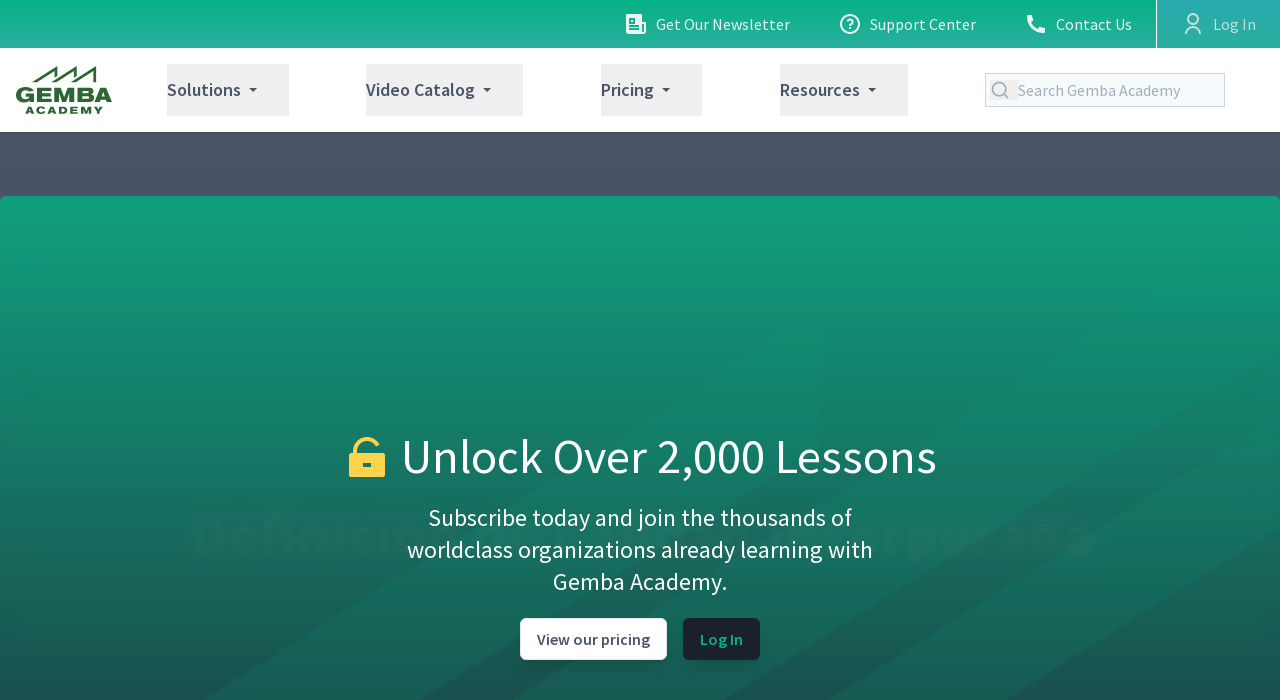

--- FILE ---
content_type: text/html; charset=UTF-8
request_url: https://www.gembaacademy.com/escuela-lean/calidad-incorporada/definicion-de-biq
body_size: 51084
content:
<!DOCTYPE html><html
lang="en" prefix="og: http://ogp.me/ns# fb: http://ogp.me/ns/fb#"><head><script type="0bd7aa005373a3d9f96f3188-text/javascript">(function(c,l,a,r,i,t,y){c[a]=c[a]||function(){(c[a].q=c[a].q||[]).push(arguments)};t=l.createElement(r);t.async=1;t.src="https://www.clarity.ms/tag/"+i;y=l.getElementsByTagName(r)[0];y.parentNode.insertBefore(t,y);})(window,document,"clarity","script","u43bxcodge");</script><script type="0bd7aa005373a3d9f96f3188-text/javascript">var _iub=_iub||[];_iub.csConfiguration={"cookiePolicyInOtherWindow":true,"countryDetection":true,"enableUspr":true,"floatingPreferencesButtonDisplay":"bottom-right","floatingPreferencesButtonIcon":false,"gdprAppliesGlobally":false,"lang":"en","perPurposeConsent":true,"siteId":2273157,"cookiePolicyId":44859026,"floatingPreferencesButtonCaption":true,"banner":{"acceptButtonDisplay":true,"closeButtonDisplay":false,"customizeButtonDisplay":true,"explicitWithdrawal":true,"listPurposes":true,"ownerName":"www.gembaacademy.com","position":"bottom","rejectButtonDisplay":true,"showPurposesToggles":true,"showTotalNumberOfProviders":true}};</script><script type="0bd7aa005373a3d9f96f3188-text/javascript" src="https://cs.iubenda.com/autoblocking/2273157.js"></script><script type="0bd7aa005373a3d9f96f3188-text/javascript" src="//cdn.iubenda.com/cs/gpp/stub.js" async></script><script type="0bd7aa005373a3d9f96f3188-text/javascript" src="//cdn.iubenda.com/cs/iubenda_cs.js" charset="UTF-8" async></script><meta
charset="utf-8"><meta
name="viewport" content="width=device-width,minimum-scale=1"><link
rel="dns-prefetch" href="https://d1m7vtkqv9vam7.cloudfront.net"><link
rel="preconnect" href="https://d1m7vtkqv9vam7.cloudfront.net" crossorigin><link
rel="dns-prefetch" href="https://www.gembaacademy.com"><link
rel="preconnect" href="https://www.gembaacademy.com" crossorigin><link
rel="home" href="https://www.gembaacademy.com/" /><link
rel="apple-touch-icon" sizes="180x180" href="/apple-touch-icon.png" /><link
rel="icon" type="image/png" sizes="32x32" href="/favicon-32x32.png" /><link
rel="icon" type="image/png" sizes="16x16" href="/favicon-16x16.png" /><link
rel="manifest" href="/site.webmanifest" /><meta
name="msapplication-TileColor" content="#da532c" /><meta
name="theme-color" content="#ffffff" /><script type="0bd7aa005373a3d9f96f3188-text/javascript"></script><style>[v-cloak]{display:none !important}</style><link
rel="preload" as="style" href="https://fonts.googleapis.com/css2?family=Source+Sans+Pro:ital,wght@0,400;0,600;0,700;1,400&amp;display=swap" /><script src="/cdn-cgi/scripts/7d0fa10a/cloudflare-static/rocket-loader.min.js" data-cf-settings="0bd7aa005373a3d9f96f3188-|49"></script><style type="text/css">@font-face {font-family:Source Sans Pro;font-style:normal;font-weight:400;src:url(/cf-fonts/s/source-sans-pro/5.0.11/latin-ext/400/normal.woff2);unicode-range:U+0100-02AF,U+0304,U+0308,U+0329,U+1E00-1E9F,U+1EF2-1EFF,U+2020,U+20A0-20AB,U+20AD-20CF,U+2113,U+2C60-2C7F,U+A720-A7FF;font-display:swap;}@font-face {font-family:Source Sans Pro;font-style:normal;font-weight:400;src:url(/cf-fonts/s/source-sans-pro/5.0.11/cyrillic-ext/400/normal.woff2);unicode-range:U+0460-052F,U+1C80-1C88,U+20B4,U+2DE0-2DFF,U+A640-A69F,U+FE2E-FE2F;font-display:swap;}@font-face {font-family:Source Sans Pro;font-style:normal;font-weight:400;src:url(/cf-fonts/s/source-sans-pro/5.0.11/vietnamese/400/normal.woff2);unicode-range:U+0102-0103,U+0110-0111,U+0128-0129,U+0168-0169,U+01A0-01A1,U+01AF-01B0,U+0300-0301,U+0303-0304,U+0308-0309,U+0323,U+0329,U+1EA0-1EF9,U+20AB;font-display:swap;}@font-face {font-family:Source Sans Pro;font-style:normal;font-weight:400;src:url(/cf-fonts/s/source-sans-pro/5.0.11/cyrillic/400/normal.woff2);unicode-range:U+0301,U+0400-045F,U+0490-0491,U+04B0-04B1,U+2116;font-display:swap;}@font-face {font-family:Source Sans Pro;font-style:normal;font-weight:400;src:url(/cf-fonts/s/source-sans-pro/5.0.11/greek-ext/400/normal.woff2);unicode-range:U+1F00-1FFF;font-display:swap;}@font-face {font-family:Source Sans Pro;font-style:normal;font-weight:400;src:url(/cf-fonts/s/source-sans-pro/5.0.11/latin/400/normal.woff2);unicode-range:U+0000-00FF,U+0131,U+0152-0153,U+02BB-02BC,U+02C6,U+02DA,U+02DC,U+0304,U+0308,U+0329,U+2000-206F,U+2074,U+20AC,U+2122,U+2191,U+2193,U+2212,U+2215,U+FEFF,U+FFFD;font-display:swap;}@font-face {font-family:Source Sans Pro;font-style:normal;font-weight:400;src:url(/cf-fonts/s/source-sans-pro/5.0.11/greek/400/normal.woff2);unicode-range:U+0370-03FF;font-display:swap;}@font-face {font-family:Source Sans Pro;font-style:normal;font-weight:600;src:url(/cf-fonts/s/source-sans-pro/5.0.11/cyrillic/600/normal.woff2);unicode-range:U+0301,U+0400-045F,U+0490-0491,U+04B0-04B1,U+2116;font-display:swap;}@font-face {font-family:Source Sans Pro;font-style:normal;font-weight:600;src:url(/cf-fonts/s/source-sans-pro/5.0.11/greek-ext/600/normal.woff2);unicode-range:U+1F00-1FFF;font-display:swap;}@font-face {font-family:Source Sans Pro;font-style:normal;font-weight:600;src:url(/cf-fonts/s/source-sans-pro/5.0.11/latin/600/normal.woff2);unicode-range:U+0000-00FF,U+0131,U+0152-0153,U+02BB-02BC,U+02C6,U+02DA,U+02DC,U+0304,U+0308,U+0329,U+2000-206F,U+2074,U+20AC,U+2122,U+2191,U+2193,U+2212,U+2215,U+FEFF,U+FFFD;font-display:swap;}@font-face {font-family:Source Sans Pro;font-style:normal;font-weight:600;src:url(/cf-fonts/s/source-sans-pro/5.0.11/vietnamese/600/normal.woff2);unicode-range:U+0102-0103,U+0110-0111,U+0128-0129,U+0168-0169,U+01A0-01A1,U+01AF-01B0,U+0300-0301,U+0303-0304,U+0308-0309,U+0323,U+0329,U+1EA0-1EF9,U+20AB;font-display:swap;}@font-face {font-family:Source Sans Pro;font-style:normal;font-weight:600;src:url(/cf-fonts/s/source-sans-pro/5.0.11/cyrillic-ext/600/normal.woff2);unicode-range:U+0460-052F,U+1C80-1C88,U+20B4,U+2DE0-2DFF,U+A640-A69F,U+FE2E-FE2F;font-display:swap;}@font-face {font-family:Source Sans Pro;font-style:normal;font-weight:600;src:url(/cf-fonts/s/source-sans-pro/5.0.11/latin-ext/600/normal.woff2);unicode-range:U+0100-02AF,U+0304,U+0308,U+0329,U+1E00-1E9F,U+1EF2-1EFF,U+2020,U+20A0-20AB,U+20AD-20CF,U+2113,U+2C60-2C7F,U+A720-A7FF;font-display:swap;}@font-face {font-family:Source Sans Pro;font-style:normal;font-weight:600;src:url(/cf-fonts/s/source-sans-pro/5.0.11/greek/600/normal.woff2);unicode-range:U+0370-03FF;font-display:swap;}@font-face {font-family:Source Sans Pro;font-style:normal;font-weight:700;src:url(/cf-fonts/s/source-sans-pro/5.0.11/vietnamese/700/normal.woff2);unicode-range:U+0102-0103,U+0110-0111,U+0128-0129,U+0168-0169,U+01A0-01A1,U+01AF-01B0,U+0300-0301,U+0303-0304,U+0308-0309,U+0323,U+0329,U+1EA0-1EF9,U+20AB;font-display:swap;}@font-face {font-family:Source Sans Pro;font-style:normal;font-weight:700;src:url(/cf-fonts/s/source-sans-pro/5.0.11/latin/700/normal.woff2);unicode-range:U+0000-00FF,U+0131,U+0152-0153,U+02BB-02BC,U+02C6,U+02DA,U+02DC,U+0304,U+0308,U+0329,U+2000-206F,U+2074,U+20AC,U+2122,U+2191,U+2193,U+2212,U+2215,U+FEFF,U+FFFD;font-display:swap;}@font-face {font-family:Source Sans Pro;font-style:normal;font-weight:700;src:url(/cf-fonts/s/source-sans-pro/5.0.11/cyrillic-ext/700/normal.woff2);unicode-range:U+0460-052F,U+1C80-1C88,U+20B4,U+2DE0-2DFF,U+A640-A69F,U+FE2E-FE2F;font-display:swap;}@font-face {font-family:Source Sans Pro;font-style:normal;font-weight:700;src:url(/cf-fonts/s/source-sans-pro/5.0.11/greek/700/normal.woff2);unicode-range:U+0370-03FF;font-display:swap;}@font-face {font-family:Source Sans Pro;font-style:normal;font-weight:700;src:url(/cf-fonts/s/source-sans-pro/5.0.11/latin-ext/700/normal.woff2);unicode-range:U+0100-02AF,U+0304,U+0308,U+0329,U+1E00-1E9F,U+1EF2-1EFF,U+2020,U+20A0-20AB,U+20AD-20CF,U+2113,U+2C60-2C7F,U+A720-A7FF;font-display:swap;}@font-face {font-family:Source Sans Pro;font-style:normal;font-weight:700;src:url(/cf-fonts/s/source-sans-pro/5.0.11/greek-ext/700/normal.woff2);unicode-range:U+1F00-1FFF;font-display:swap;}@font-face {font-family:Source Sans Pro;font-style:normal;font-weight:700;src:url(/cf-fonts/s/source-sans-pro/5.0.11/cyrillic/700/normal.woff2);unicode-range:U+0301,U+0400-045F,U+0490-0491,U+04B0-04B1,U+2116;font-display:swap;}@font-face {font-family:Source Sans Pro;font-style:italic;font-weight:400;src:url(/cf-fonts/s/source-sans-pro/5.0.11/latin-ext/400/italic.woff2);unicode-range:U+0100-02AF,U+0304,U+0308,U+0329,U+1E00-1E9F,U+1EF2-1EFF,U+2020,U+20A0-20AB,U+20AD-20CF,U+2113,U+2C60-2C7F,U+A720-A7FF;font-display:swap;}@font-face {font-family:Source Sans Pro;font-style:italic;font-weight:400;src:url(/cf-fonts/s/source-sans-pro/5.0.11/cyrillic-ext/400/italic.woff2);unicode-range:U+0460-052F,U+1C80-1C88,U+20B4,U+2DE0-2DFF,U+A640-A69F,U+FE2E-FE2F;font-display:swap;}@font-face {font-family:Source Sans Pro;font-style:italic;font-weight:400;src:url(/cf-fonts/s/source-sans-pro/5.0.11/vietnamese/400/italic.woff2);unicode-range:U+0102-0103,U+0110-0111,U+0128-0129,U+0168-0169,U+01A0-01A1,U+01AF-01B0,U+0300-0301,U+0303-0304,U+0308-0309,U+0323,U+0329,U+1EA0-1EF9,U+20AB;font-display:swap;}@font-face {font-family:Source Sans Pro;font-style:italic;font-weight:400;src:url(/cf-fonts/s/source-sans-pro/5.0.11/greek/400/italic.woff2);unicode-range:U+0370-03FF;font-display:swap;}@font-face {font-family:Source Sans Pro;font-style:italic;font-weight:400;src:url(/cf-fonts/s/source-sans-pro/5.0.11/cyrillic/400/italic.woff2);unicode-range:U+0301,U+0400-045F,U+0490-0491,U+04B0-04B1,U+2116;font-display:swap;}@font-face {font-family:Source Sans Pro;font-style:italic;font-weight:400;src:url(/cf-fonts/s/source-sans-pro/5.0.11/greek-ext/400/italic.woff2);unicode-range:U+1F00-1FFF;font-display:swap;}@font-face {font-family:Source Sans Pro;font-style:italic;font-weight:400;src:url(/cf-fonts/s/source-sans-pro/5.0.11/latin/400/italic.woff2);unicode-range:U+0000-00FF,U+0131,U+0152-0153,U+02BB-02BC,U+02C6,U+02DA,U+02DC,U+0304,U+0308,U+0329,U+2000-206F,U+2074,U+20AC,U+2122,U+2191,U+2193,U+2212,U+2215,U+FEFF,U+FFFD;font-display:swap;}</style><noscript><link
rel="stylesheet" href="https://fonts.googleapis.com/css2?family=Source+Sans+Pro:ital,wght@0,400;0,600;0,700;1,400&amp;display=swap" /></noscript><script type="0bd7aa005373a3d9f96f3188-module">!function(){const e=document.createElement("link").relList;if(!(e&&e.supports&&e.supports("modulepreload"))){for(const e of document.querySelectorAll('link[rel="modulepreload"]'))r(e);new MutationObserver((e=>{for(const o of e)if("childList"===o.type)for(const e of o.addedNodes)if("LINK"===e.tagName&&"modulepreload"===e.rel)r(e);else if(e.querySelectorAll)for(const o of e.querySelectorAll("link[rel=modulepreload]"))r(o)})).observe(document,{childList:!0,subtree:!0})}function r(e){if(e.ep)return;e.ep=!0;const r=function(e){const r={};return e.integrity&&(r.integrity=e.integrity),e.referrerpolicy&&(r.referrerPolicy=e.referrerpolicy),"use-credentials"===e.crossorigin?r.credentials="include":"anonymous"===e.crossorigin?r.credentials="omit":r.credentials="same-origin",r}(e);fetch(e.href,r)}}();</script><script type="0bd7aa005373a3d9f96f3188-module" src="https://www.gembaacademy.com//dist/assets/app-CM7ftISZ.js" crossorigin onload="e=new CustomEvent(&#039;vite-script-loaded&#039;, {detail:{path: &#039;src/main.js&#039;}});document.dispatchEvent(e);"></script><link
href="https://www.gembaacademy.com//dist/assets/_commonjsHelpers-Cpj98o6Y.js" rel="modulepreload" crossorigin><link
href="https://www.gembaacademy.com//dist/assets/app-CbhgrsLy.css" rel="stylesheet"><title>Definición de BIQ | Gemba Academy</title>
<script type="0bd7aa005373a3d9f96f3188-text/javascript">(function() {
var tag = document.createElement('script');
tag.src = "https://plausible.io/js/script.file-downloads.tagged-events.js";
tag.defer = true;
tag.setAttribute("data-domain", "gembaacademy.com");
var firstScriptTag = document.getElementsByTagName('script')[0];
firstScriptTag.parentNode.insertBefore(tag, firstScriptTag);
})();
</script><meta name="generator" content="SEOmatic">
<meta name="keywords" content="definición">
<meta name="description" content="En este módulo Chris Schrandt define el concepto de Calidad Incorporada o Built-in Quality.">
<meta name="referrer" content="no-referrer-when-downgrade">
<meta name="robots" content="all">
<meta content="en_US" property="og:locale">
<meta content="Gemba Academy" property="og:site_name">
<meta content="website" property="og:type">
<meta content="https://www.gembaacademy.com/escuela-lean/calidad-incorporada/definicion-de-biq" property="og:url">
<meta content="Definición de BIQ" property="og:title">
<meta content="En este módulo Chris Schrandt define el concepto de Calidad Incorporada o Built-in Quality." property="og:description">
<meta content="https://content.jwplatform.com/v2/media/2SsxUju2/poster.jpg?width=720" property="og:image">
<meta content="500" property="og:image:width">
<meta content="500" property="og:image:height">
<meta content="Gemba Academy company logo." property="og:image:alt">
<meta content="https://www.instagram.com/gemba.academy/" property="og:see_also">
<meta content="https://www.youtube.com/user/gembaacademy" property="og:see_also">
<meta content="https://www.linkedin.com/company/gemba-academy-llc" property="og:see_also">
<meta content="https://www.facebook.com/gembaacademy" property="og:see_also">
<meta content="https://twitter.com/gembaacademy" property="og:see_also">
<meta name="twitter:card" content="summary_large_image">
<meta name="twitter:site" content="@GembaAcademy">
<meta name="twitter:creator" content="@GembaAcademy">
<meta name="twitter:title" content="Definición de BIQ">
<meta name="twitter:description" content="En este módulo Chris Schrandt define el concepto de Calidad Incorporada o Built-in Quality.">
<meta name="twitter:image" content="https://content.jwplatform.com/v2/media/2SsxUju2/poster.jpg?width=720">
<meta name="twitter:image:width" content="500">
<meta name="twitter:image:height" content="500">
<meta name="twitter:image:alt" content="Gemba Academy company logo.">
<link href="https://www.gembaacademy.com/escuela-lean/calidad-incorporada/definicion-de-biq" rel="canonical">
<link href="https://www.gembaacademy.com/" rel="home">
<link type="text/plain" href="https://www.gembaacademy.com/humans.txt" rel="author"></head><body
class=""><svg
width="0" height="0" style="position:absolute"><symbol
viewBox="0 0 24 24" id="4k-fill" xmlns="http://www.w3.org/2000/svg"><path
fill="none" d="M0 0h24v24H0z"/><path
d="M3 3h18a1 1 0 0 1 1 1v16a1 1 0 0 1-1 1H3a1 1 0 0 1-1-1V4a1 1 0 0 1 1-1zm8.5 10.5V12h-1V9H9v3H7.5V9H6v4.5h3V15h1.5v-1.5h1zM18 15l-2.25-3L18 9h-1.75l-1.75 2.25V9H13v6h1.5v-2.25L16.25 15H18z" fill="currentColor"/></symbol><symbol
viewBox="0 0 24 24" id="4k-line" xmlns="http://www.w3.org/2000/svg"><path
fill="none" d="M0 0h24v24H0z"/><path
d="M4 5v14h16V5H4zM3 3h18a1 1 0 0 1 1 1v16a1 1 0 0 1-1 1H3a1 1 0 0 1-1-1V4a1 1 0 0 1 1-1zm8.5 10.5h-1V15H9v-1.5H6V9h1.5v3H9V9h1.5v3h1v1.5zM18 15h-1.75l-1.75-2.25V15H13V9h1.5v2.25L16.25 9H18l-2.25 3L18 15z" fill="currentColor"/></symbol><symbol
viewBox="0 0 24 24" id="account-box-fill" xmlns="http://www.w3.org/2000/svg"><path
fill="none" d="M0 0h24v24H0z"/><path
d="M3 4.995C3 3.893 3.893 3 4.995 3h14.01C20.107 3 21 3.893 21 4.995v14.01A1.995 1.995 0 0 1 19.005 21H4.995A1.995 1.995 0 0 1 3 19.005V4.995zM6.357 18h11.49a6.992 6.992 0 0 0-5.745-3 6.992 6.992 0 0 0-5.745 3zM12 13a3.5 3.5 0 1 0 0-7 3.5 3.5 0 0 0 0 7z" fill="currentColor"/></symbol><symbol
viewBox="0 0 24 24" id="account-box-line" xmlns="http://www.w3.org/2000/svg"><path
fill="none" d="M0 0h24v24H0z"/><path
d="M3 4.995C3 3.893 3.893 3 4.995 3h14.01C20.107 3 21 3.893 21 4.995v14.01A1.995 1.995 0 0 1 19.005 21H4.995A1.995 1.995 0 0 1 3 19.005V4.995zM5 5v14h14V5H5zm2.972 13.18a9.983 9.983 0 0 1-1.751-.978A6.994 6.994 0 0 1 12.102 14c2.4 0 4.517 1.207 5.778 3.047a9.995 9.995 0 0 1-1.724 1.025A4.993 4.993 0 0 0 12.102 16c-1.715 0-3.23.864-4.13 2.18zM12 13a3.5 3.5 0 1 1 0-7 3.5 3.5 0 0 1 0 7zm0-2a1.5 1.5 0 1 0 0-3 1.5 1.5 0 0 0 0 3z" fill="currentColor"/></symbol><symbol
viewBox="0 0 24 24" id="account-circle-fill" xmlns="http://www.w3.org/2000/svg"><path
fill="none" d="M0 0h24v24H0z"/><path
d="M12 2c5.52 0 10 4.48 10 10s-4.48 10-10 10S2 17.52 2 12 6.48 2 12 2zM6.023 15.416C7.491 17.606 9.695 19 12.16 19c2.464 0 4.669-1.393 6.136-3.584A8.968 8.968 0 0 0 12.16 13a8.968 8.968 0 0 0-6.137 2.416zM12 11a3 3 0 1 0 0-6 3 3 0 0 0 0 6z" fill="currentColor"/></symbol><symbol
viewBox="0 0 24 24" id="account-circle-line" xmlns="http://www.w3.org/2000/svg"><path
fill="none" d="M0 0h24v24H0z"/><path
d="M12 22C6.477 22 2 17.523 2 12S6.477 2 12 2s10 4.477 10 10-4.477 10-10 10zm-4.987-3.744A7.966 7.966 0 0 0 12 20c1.97 0 3.773-.712 5.167-1.892A6.979 6.979 0 0 0 12.16 16a6.981 6.981 0 0 0-5.147 2.256zM5.616 16.82A8.975 8.975 0 0 1 12.16 14a8.972 8.972 0 0 1 6.362 2.634 8 8 0 1 0-12.906.187zM12 13a4 4 0 1 1 0-8 4 4 0 0 1 0 8zm0-2a2 2 0 1 0 0-4 2 2 0 0 0 0 4z" fill="currentColor"/></symbol><symbol
viewBox="0 0 24 24" id="add-fill" xmlns="http://www.w3.org/2000/svg"><path
fill="none" d="M0 0h24v24H0z"/><path
d="M11 11V5h2v6h6v2h-6v6h-2v-6H5v-2z" fill="currentColor"/></symbol><symbol
viewBox="0 0 24 24" id="add-line" xmlns="http://www.w3.org/2000/svg"><g><path
fill="none" d="M0 0h24v24H0z"/><path
d="M11 11V5h2v6h6v2h-6v6h-2v-6H5v-2z"/></g></symbol><symbol
viewBox="0 0 24 24" id="airplay-fill" xmlns="http://www.w3.org/2000/svg"><path
fill="none" d="M0 0h24v24H0z"/><path
d="M12.4 13.533l5 6.667a.5.5 0 0 1-.4.8H7a.5.5 0 0 1-.4-.8l5-6.667a.5.5 0 0 1 .8 0zM18 19v-2h2V5H4v12h2v2H2.992A.994.994 0 0 1 2 18V4c0-.552.455-1 .992-1h18.016c.548 0 .992.445.992 1v14c0 .552-.455 1-.992 1H18z" fill="currentColor"/></symbol><symbol
viewBox="0 0 24 24" id="airplay-line" xmlns="http://www.w3.org/2000/svg"><path
fill="none" d="M0 0h24v24H0z"/><path
d="M12.4 13.533l5 6.667a.5.5 0 0 1-.4.8H7a.5.5 0 0 1-.4-.8l5-6.667a.5.5 0 0 1 .8 0zM12 16.33L10 19h4l-2-2.67zM18 19v-2h2V5H4v12h2v2H2.992A.994.994 0 0 1 2 18V4c0-.552.455-1 .992-1h18.016c.548 0 .992.445.992 1v14c0 .552-.455 1-.992 1H18z" fill="currentColor"/></symbol><symbol
viewBox="0 0 24 24" id="alert-fill" xmlns="http://www.w3.org/2000/svg"><path
fill="none" d="M0 0h24v24H0z"/><path
d="M12.866 3l9.526 16.5a1 1 0 0 1-.866 1.5H2.474a1 1 0 0 1-.866-1.5L11.134 3a1 1 0 0 1 1.732 0zM11 16v2h2v-2h-2zm0-7v5h2V9h-2z" fill="currentColor"/></symbol><symbol
viewBox="0 0 24 24" id="alert-line" xmlns="http://www.w3.org/2000/svg"><path
fill="none" d="M0 0h24v24H0z"/><path
d="M12.866 3l9.526 16.5a1 1 0 0 1-.866 1.5H2.474a1 1 0 0 1-.866-1.5L11.134 3a1 1 0 0 1 1.732 0zm-8.66 16h15.588L12 5.5 4.206 19zM11 16h2v2h-2v-2zm0-7h2v5h-2V9z" fill="currentColor"/></symbol><symbol
viewBox="0 0 24 24" fill="currentColor" id="align-vertically" xmlns="http://www.w3.org/2000/svg"><path
d="M3 11H21V13H3V11ZM18 18V21H16V18H13L17 14L21 18H18ZM8 18V21H6V18H3L7 14L11 18H8ZM18 6H21L17 10L13 6H16V3H18V6ZM8 6H11L7 10L3 6H6V3H8V6Z"/></symbol><symbol
viewBox="0 0 24 24" id="archive-fill" xmlns="http://www.w3.org/2000/svg"><path
fill="none" d="M0 0h24v24H0z"/><path
d="M3 10h18v10.004c0 .55-.445.996-.993.996H3.993A.994.994 0 0 1 3 20.004V10zm6 2v2h6v-2H9zM2 4c0-.552.455-1 .992-1h18.016c.548 0 .992.444.992 1v4H2V4z" fill="currentColor"/></symbol><symbol
viewBox="0 0 24 24" id="archive-line" xmlns="http://www.w3.org/2000/svg"><path
fill="none" d="M0 0h24v24H0z"/><path
d="M3 10H2V4.003C2 3.449 2.455 3 2.992 3h18.016A.99.99 0 0 1 22 4.003V10h-1v10.001a.996.996 0 0 1-.993.999H3.993A.996.996 0 0 1 3 20.001V10zm16 0H5v9h14v-9zM4 5v3h16V5H4zm5 7h6v2H9v-2z" fill="currentColor"/></symbol><symbol
viewBox="0 0 24 24" id="arrow-down-line" xmlns="http://www.w3.org/2000/svg"><path
fill="none" d="M0 0h24v24H0z"/><path
d="M13 16.172l5.364-5.364 1.414 1.414L12 20l-7.778-7.778 1.414-1.414L11 16.172V4h2v12.172z" fill="currentColor"/></symbol><symbol
viewBox="0 0 24 24" id="arrow-down-s-fill" xmlns="http://www.w3.org/2000/svg"><g><path
fill="none" d="M0 0h24v24H0z"/><path
d="M12 16l-6-6h12z"/></g></symbol><symbol
viewBox="0 0 24 24" id="arrow-down-s-line" xmlns="http://www.w3.org/2000/svg"><g><path
fill="none" d="M0 0h24v24H0z"/><path
d="M12 13.172l4.95-4.95 1.414 1.414L12 16 5.636 9.636 7.05 8.222z"/></g></symbol><symbol
viewBox="0 0 24 24" id="arrow-drop-down-fill" xmlns="http://www.w3.org/2000/svg"><g><path
fill="none" d="M0 0h24v24H0z"/><path
d="M12 14l-4-4h8z"/></g></symbol><symbol
viewBox="0 0 24 24" id="arrow-drop-down-line" xmlns="http://www.w3.org/2000/svg"><g><path
fill="none" d="M0 0h24v24H0z"/><path
d="M12 15l-4.243-4.243 1.415-1.414L12 12.172l2.828-2.829 1.415 1.414z"/></g></symbol><symbol
viewBox="0 0 24 24" id="arrow-drop-left-fill" xmlns="http://www.w3.org/2000/svg"><g><path
fill="none" d="M0 0h24v24H0z"/><path
d="M9 12l4-4v8z"/></g></symbol><symbol
viewBox="0 0 24 24" id="arrow-drop-left-line" xmlns="http://www.w3.org/2000/svg"><g><path
fill="none" d="M0 0h24v24H0z"/><path
d="M11.828 12l2.829 2.828-1.414 1.415L9 12l4.243-4.243 1.414 1.415L11.828 12z"/></g></symbol><symbol
viewBox="0 0 24 24" id="arrow-drop-right-fill" xmlns="http://www.w3.org/2000/svg"><g><path
fill="none" d="M0 0h24v24H0z"/><path
d="M14 12l-4 4V8z"/></g></symbol><symbol
viewBox="0 0 24 24" id="arrow-drop-right-line" xmlns="http://www.w3.org/2000/svg"><g><path
fill="none" d="M0 0h24v24H0z"/><path
d="M12.172 12L9.343 9.172l1.414-1.415L15 12l-4.243 4.243-1.414-1.415z"/></g></symbol><symbol
viewBox="0 0 24 24" id="arrow-drop-up-fill" xmlns="http://www.w3.org/2000/svg"><g><path
fill="none" d="M0 0h24v24H0z"/><path
d="M12 10l4 4H8z"/></g></symbol><symbol
viewBox="0 0 24 24" id="arrow-drop-up-line" xmlns="http://www.w3.org/2000/svg"><g><path
fill="none" d="M0 0h24v24H0z"/><path
d="M12 11.828l-2.828 2.829-1.415-1.414L12 9l4.243 4.243-1.415 1.414L12 11.828z"/></g></symbol><symbol
viewBox="0 0 24 24" id="arrow-left-line" xmlns="http://www.w3.org/2000/svg"><path
fill="none" d="M0 0h24v24H0z"/><path
d="M7.828 11H20v2H7.828l5.364 5.364-1.414 1.414L4 12l7.778-7.778 1.414 1.414z" fill="currentColor"/></symbol><symbol
viewBox="0 0 24 24" id="arrow-left-s-fill" xmlns="http://www.w3.org/2000/svg"><g><path
fill="none" d="M0 0h24v24H0z"/><path
d="M8 12l6-6v12z"/></g></symbol><symbol
viewBox="0 0 24 24" id="arrow-left-s-line" xmlns="http://www.w3.org/2000/svg"><g><path
fill="none" d="M0 0h24v24H0z"/><path
d="M10.828 12l4.95 4.95-1.414 1.414L8 12l6.364-6.364 1.414 1.414z"/></g></symbol><symbol
viewBox="0 0 24 24" id="arrow-right-circle-fill" xmlns="http://www.w3.org/2000/svg"><path
fill="none" d="M0 0h24v24H0z"/><path
d="M12 2c5.52 0 10 4.48 10 10s-4.48 10-10 10S2 17.52 2 12 6.48 2 12 2zm0 9H8v2h4v3l4-4-4-4v3z"/></symbol><symbol
viewBox="0 0 24 24" id="arrow-right-fill" xmlns="http://www.w3.org/2000/svg"><path
fill="none" d="M0 0h24v24H0z"/><path
d="M12 13H4v-2h8V4l8 8-8 8z" fill="currentColor"/></symbol><symbol
viewBox="0 0 24 24" id="arrow-right-line" xmlns="http://www.w3.org/2000/svg"><path
fill="none" d="M0 0h24v24H0z"/><path
d="M16.172 11l-5.364-5.364 1.414-1.414L20 12l-7.778 7.778-1.414-1.414L16.172 13H4v-2z" fill="currentColor"/></symbol><symbol
viewBox="0 0 24 24" id="arrow-right-s-fill" xmlns="http://www.w3.org/2000/svg"><g><path
fill="none" d="M0 0h24v24H0z"/><path
d="M16 12l-6 6V6z"/></g></symbol><symbol
viewBox="0 0 24 24" id="arrow-right-s-line" xmlns="http://www.w3.org/2000/svg"><g><path
fill="none" d="M0 0h24v24H0z"/><path
d="M13.172 12l-4.95-4.95 1.414-1.414L16 12l-6.364 6.364-1.414-1.414z"/></g></symbol><symbol
viewBox="0 0 24 24" id="arrow-right-up-fill" xmlns="http://www.w3.org/2000/svg"><path
fill="none" d="M0 0h24v24H0z"/><path
d="M13.05 12.36l-5.656 5.658-1.414-1.415 5.657-5.656-4.95-4.95H18V17.31z" fill="currentColor"/></symbol><symbol
viewBox="0 0 24 24" id="arrow-right-up-line" xmlns="http://www.w3.org/2000/svg"><path
fill="none" d="M0 0h24v24H0z"/><path
d="M16.004 9.414l-8.607 8.607-1.414-1.414L14.589 8H7.004V6h11v11h-2V9.414z" fill="currentColor"/></symbol><symbol
viewBox="0 0 24 24" id="arrow-up-circle-fill" xmlns="http://www.w3.org/2000/svg"><path
fill="none" d="M0 0h24v24H0z"/><path
d="M12 2c5.52 0 10 4.48 10 10s-4.48 10-10 10S2 17.52 2 12 6.48 2 12 2zm1 10h3l-4-4-4 4h3v4h2v-4z"/></symbol><symbol
viewBox="0 0 24 24" id="arrow-up-fill" xmlns="http://www.w3.org/2000/svg"><path
fill="none" d="M0 0h24v24H0z"/><path
d="M13 12v8h-2v-8H4l8-8 8 8z"/></symbol><symbol
viewBox="0 0 24 24" id="arrow-up-line" xmlns="http://www.w3.org/2000/svg"><path
fill="none" d="M0 0h24v24H0z"/><path
d="M13 7.828V20h-2V7.828l-5.364 5.364-1.414-1.414L12 4l7.778 7.778-1.414 1.414L13 7.828z" fill="currentColor"/></symbol><symbol
viewBox="0 0 24 24" id="arrow-up-s-fill" xmlns="http://www.w3.org/2000/svg"><g><path
fill="none" d="M0 0h24v24H0z"/><path
d="M12 8l6 6H6z"/></g></symbol><symbol
viewBox="0 0 24 24" id="arrow-up-s-line" xmlns="http://www.w3.org/2000/svg"><g><path
fill="none" d="M0 0h24v24H0z"/><path
d="M12 10.828l-4.95 4.95-1.414-1.414L12 8l6.364 6.364-1.414 1.414z"/></g></symbol><symbol
viewBox="0 0 24 24" id="artboard-fill" xmlns="http://www.w3.org/2000/svg"><path
fill="none" d="M0 0h24v24H0z"/><path
d="M8.586 17H3v-2h18v2h-5.586l3.243 3.243-1.414 1.414L13 17.414V20h-2v-2.586l-4.243 4.243-1.414-1.414L8.586 17zM5 3h14a1 1 0 0 1 1 1v10H4V4a1 1 0 0 1 1-1z" fill="currentColor"/></symbol><symbol
viewBox="0 0 24 24" id="artboard-line" xmlns="http://www.w3.org/2000/svg"><path
fill="none" d="M0 0h24v24H0z"/><path
d="M8.586 17H3v-2h18v2h-5.586l3.243 3.243-1.414 1.414L13 17.414V20h-2v-2.586l-4.243 4.243-1.414-1.414L8.586 17zM5 3h14a1 1 0 0 1 1 1v10H4V4a1 1 0 0 1 1-1zm1 2v7h12V5H6z" fill="currentColor"/></symbol><symbol
viewBox="0 0 24 24" id="article-fill" xmlns="http://www.w3.org/2000/svg"><path
fill="none" d="M0 0h24v24H0z"/><path
d="M20 22H4a1 1 0 0 1-1-1V3a1 1 0 0 1 1-1h16a1 1 0 0 1 1 1v18a1 1 0 0 1-1 1zM7 6v4h4V6H7zm0 6v2h10v-2H7zm0 4v2h10v-2H7zm6-9v2h4V7h-4z" fill="currentColor"/></symbol><symbol
viewBox="0 0 24 24" id="article-line" xmlns="http://www.w3.org/2000/svg"><path
fill="none" d="M0 0h24v24H0z"/><path
d="M20 22H4a1 1 0 0 1-1-1V3a1 1 0 0 1 1-1h16a1 1 0 0 1 1 1v18a1 1 0 0 1-1 1zm-1-2V4H5v16h14zM7 6h4v4H7V6zm0 6h10v2H7v-2zm0 4h10v2H7v-2zm6-9h4v2h-4V7z" fill="currentColor"/></symbol><symbol
viewBox="0 0 24 24" id="at-fill" xmlns="http://www.w3.org/2000/svg"><path
fill="none" d="M0 0h24v24H0z"/><path
d="M12 22C6.477 22 2 17.523 2 12S6.477 2 12 2s10 4.477 10 10-4.477 10-10 10zm8-10a8 8 0 1 0-3.968 6.911l-1.008-1.727A6 6 0 1 1 18 12v1a1 1 0 0 1-2 0V9h-1.354a4 4 0 1 0 .066 5.94A3 3 0 0 0 20 13v-1zm-8-2a2 2 0 1 1 0 4 2 2 0 0 1 0-4z" fill="currentColor"/></symbol><symbol
viewBox="0 0 24 24" id="at-line" xmlns="http://www.w3.org/2000/svg"><path
fill="none" d="M0 0h24v24H0z"/><path
d="M20 12a8 8 0 1 0-3.562 6.657l1.11 1.664A9.953 9.953 0 0 1 12 22C6.477 22 2 17.523 2 12S6.477 2 12 2s10 4.477 10 10v1.5a3.5 3.5 0 0 1-6.396 1.966A5 5 0 1 1 15 8H17v5.5a1.5 1.5 0 0 0 3 0V12zm-8-3a3 3 0 1 0 0 6 3 3 0 0 0 0-6z" fill="currentColor"/></symbol><symbol
viewBox="0 0 24 24" id="award-fill" xmlns="http://www.w3.org/2000/svg"><path
fill="none" d="M0 0h24v24H0z"/><path
d="M17 15.245v6.872a.5.5 0 0 1-.757.429L12 20l-4.243 2.546a.5.5 0 0 1-.757-.43v-6.87a8 8 0 1 1 10 0zM12 15a6 6 0 1 0 0-12 6 6 0 0 0 0 12zm0-2a4 4 0 1 1 0-8 4 4 0 0 1 0 8z" fill="currentColor"/></symbol><symbol
viewBox="0 0 24 24" id="award-line" xmlns="http://www.w3.org/2000/svg"><path
fill="none" d="M0 0h24v24H0z"/><path
d="M17 15.245v6.872a.5.5 0 0 1-.757.429L12 20l-4.243 2.546a.5.5 0 0 1-.757-.43v-6.87a8 8 0 1 1 10 0zm-8 1.173v3.05l3-1.8 3 1.8v-3.05A7.978 7.978 0 0 1 12 17a7.978 7.978 0 0 1-3-.582zM12 15a6 6 0 1 0 0-12 6 6 0 0 0 0 12z" fill="currentColor"/></symbol><symbol
viewBox="0 0 24 24" id="ball-pen-fill" xmlns="http://www.w3.org/2000/svg"><path
fill="none" d="M0 0h24v24H0z"/><path
d="M17.849 11.808l-.707-.707-9.9 9.9H3v-4.243L14.313 5.444l5.657 5.657a1 1 0 0 1 0 1.414l-7.07 7.071-1.415-1.414 6.364-6.364zm.707-9.192l2.829 2.828a1 1 0 0 1 0 1.414L19.97 8.273 15.728 4.03l1.414-1.414a1 1 0 0 1 1.414 0z" fill="currentColor"/></symbol><symbol
viewBox="0 0 24 24" id="ball-pen-line" xmlns="http://www.w3.org/2000/svg"><path
fill="none" d="M0 0h24v24H0z"/><path
d="M17.849 11.808l-.707-.707-9.9 9.9H3v-4.243L14.313 5.444l5.657 5.657a1 1 0 0 1 0 1.414l-7.07 7.071-1.415-1.414 6.364-6.364zm-2.121-2.121l-1.415-1.414L5 17.586v1.415h1.414l9.314-9.314zm2.828-7.071l2.829 2.828a1 1 0 0 1 0 1.414L19.97 8.273 15.728 4.03l1.414-1.414a1 1 0 0 1 1.414 0z" fill="currentColor"/></symbol><symbol
viewBox="0 0 24 24" id="bank-card-fill" xmlns="http://www.w3.org/2000/svg"><path
fill="none" d="M0 0h24v24H0z"/><path
d="M22 10v10a1 1 0 0 1-1 1H3a1 1 0 0 1-1-1V10h20zm0-2H2V4a1 1 0 0 1 1-1h18a1 1 0 0 1 1 1v4zm-7 8v2h4v-2h-4z" fill="currentColor"/></symbol><symbol
viewBox="0 0 24 24" id="bank-card-line" xmlns="http://www.w3.org/2000/svg"><path
fill="none" d="M0 0h24v24H0z"/><path
d="M3 3h18a1 1 0 0 1 1 1v16a1 1 0 0 1-1 1H3a1 1 0 0 1-1-1V4a1 1 0 0 1 1-1zm17 8H4v8h16v-8zm0-2V5H4v4h16zm-6 6h4v2h-4v-2z" fill="currentColor"/></symbol><symbol
viewBox="0 0 24 24" id="bank-fill" xmlns="http://www.w3.org/2000/svg"><path
fill="none" d="M0 0h24v24H0z"/><path
d="M2 20h20v2H2v-2zm2-8h2v7H4v-7zm5 0h2v7H9v-7zm4 0h2v7h-2v-7zm5 0h2v7h-2v-7zM2 7l10-5 10 5v4H2V7zm10 1a1 1 0 1 0 0-2 1 1 0 0 0 0 2z" fill="currentColor"/></symbol><symbol
viewBox="0 0 24 24" id="bank-line" xmlns="http://www.w3.org/2000/svg"><path
fill="none" d="M0 0h24v24H0z"/><path
d="M2 20h20v2H2v-2zm2-8h2v7H4v-7zm5 0h2v7H9v-7zm4 0h2v7h-2v-7zm5 0h2v7h-2v-7zM2 7l10-5 10 5v4H2V7zm2 1.236V9h16v-.764l-8-4-8 4zM12 8a1 1 0 1 1 0-2 1 1 0 0 1 0 2z" fill="currentColor"/></symbol><symbol
viewBox="0 0 24 24" id="bar-chart-2-fill" xmlns="http://www.w3.org/2000/svg"><path
fill="none" d="M0 0h24v24H0z"/><path
d="M2 13h6v8H2v-8zM9 3h6v18H9V3zm7 5h6v13h-6V8z" fill="currentColor"/></symbol><symbol
viewBox="0 0 24 24" id="bar-chart-2-line" xmlns="http://www.w3.org/2000/svg"><path
fill="none" d="M0 0h24v24H0z"/><path
d="M2 13h6v8H2v-8zm14-5h6v13h-6V8zM9 3h6v18H9V3zM4 15v4h2v-4H4zm7-10v14h2V5h-2zm7 5v9h2v-9h-2z" fill="currentColor"/></symbol><symbol
viewBox="0 0 24 24" id="bar-chart-box-fill" xmlns="http://www.w3.org/2000/svg"><path
fill="none" d="M0 0h24v24H0z"/><path
d="M3 3h18a1 1 0 0 1 1 1v16a1 1 0 0 1-1 1H3a1 1 0 0 1-1-1V4a1 1 0 0 1 1-1zm4 10v4h2v-4H7zm4-6v10h2V7h-2zm4 3v7h2v-7h-2z" fill="currentColor"/></symbol><symbol
viewBox="0 0 24 24" id="bar-chart-box-line" xmlns="http://www.w3.org/2000/svg"><path
fill="none" d="M0 0h24v24H0z"/><path
d="M3 3h18a1 1 0 0 1 1 1v16a1 1 0 0 1-1 1H3a1 1 0 0 1-1-1V4a1 1 0 0 1 1-1zm1 2v14h16V5H4zm3 8h2v4H7v-4zm4-6h2v10h-2V7zm4 3h2v7h-2v-7z" fill="currentColor"/></symbol><symbol
viewBox="0 0 24 24" id="book-mark-fill" xmlns="http://www.w3.org/2000/svg"><path
fill="none" d="M0 0h24v24H0z"/><path
d="M20 22H6.5A3.5 3.5 0 0 1 3 18.5V5a3 3 0 0 1 3-3h14a1 1 0 0 1 1 1v18a1 1 0 0 1-1 1zm-1-2v-3H6.5a1.5 1.5 0 0 0 0 3H19zM10 4v8l3.5-2 3.5 2V4h-7z" fill="currentColor"/></symbol><symbol
viewBox="0 0 24 24" id="book-mark-line" xmlns="http://www.w3.org/2000/svg"><path
fill="none" d="M0 0h24v24H0z"/><path
d="M3 18.5V5a3 3 0 0 1 3-3h14a1 1 0 0 1 1 1v18a1 1 0 0 1-1 1H6.5A3.5 3.5 0 0 1 3 18.5zM19 20v-3H6.5a1.5 1.5 0 0 0 0 3H19zM10 4H6a1 1 0 0 0-1 1v10.337A3.486 3.486 0 0 1 6.5 15H19V4h-2v8l-3.5-2-3.5 2V4z" fill="currentColor"/></symbol><symbol
viewBox="0 0 24 24" fill="currentColor" id="bookmark-3-fill" xmlns="http://www.w3.org/2000/svg"><path
d="M4 2H20C20.5523 2 21 2.44772 21 3V22.2763C21 22.5525 20.7761 22.7764 20.5 22.7764C20.4298 22.7764 20.3604 22.7615 20.2963 22.7329L12 19.0313L3.70373 22.7329C3.45155 22.8455 3.15591 22.7322 3.04339 22.4801C3.01478 22.4159 3 22.3465 3 22.2763V3C3 2.44772 3.44772 2 4 2ZM12 13.5L14.9389 15.0451L14.3776 11.7725L16.7553 9.45492L13.4695 8.97746L12 6L10.5305 8.97746L7.24472 9.45492L9.62236 11.7725L9.06107 15.0451L12 13.5Z"/></symbol><symbol
viewBox="0 0 24 24" fill="currentColor" id="bookmark-3-line" xmlns="http://www.w3.org/2000/svg"><path
d="M4 2H20C20.5523 2 21 2.44772 21 3V22.2763C21 22.5525 20.7761 22.7764 20.5 22.7764C20.4298 22.7764 20.3604 22.7615 20.2963 22.7329L12 19.0313L3.70373 22.7329C3.45155 22.8455 3.15591 22.7322 3.04339 22.4801C3.01478 22.4159 3 22.3465 3 22.2763V3C3 2.44772 3.44772 2 4 2ZM19 19.9645V4H5V19.9645L12 16.8412L19 19.9645ZM12 13.5L9.06107 15.0451L9.62236 11.7725L7.24472 9.45492L10.5305 8.97746L12 6L13.4695 8.97746L16.7553 9.45492L14.3776 11.7725L14.9389 15.0451L12 13.5Z"/></symbol><symbol
viewBox="0 0 24 24" id="briefcase-5-fill" xmlns="http://www.w3.org/2000/svg"><path
fill="none" d="M0 0h24v24H0z"/><path
d="M7 5V2a1 1 0 0 1 1-1h8a1 1 0 0 1 1 1v3h4a1 1 0 0 1 1 1v14a1 1 0 0 1-1 1H3a1 1 0 0 1-1-1V6a1 1 0 0 1 1-1h4zm-1 8V7H4v6h2zm2-6v6h3v-2h2v2h3V7H8zm10 6h2V7h-2v6zM9 3v2h6V3H9z" fill="currentColor"/></symbol><symbol
viewBox="0 0 24 24" id="briefcase-5-line" xmlns="http://www.w3.org/2000/svg"><path
fill="none" d="M0 0h24v24H0z"/><path
d="M7 5V2a1 1 0 0 1 1-1h8a1 1 0 0 1 1 1v3h4a1 1 0 0 1 1 1v14a1 1 0 0 1-1 1H3a1 1 0 0 1-1-1V6a1 1 0 0 1 1-1h4zm9 10h-3v1h-2v-1H8v4h8v-4zM8 7v6h3v-1h2v1h3V7H8zm-2 6V7H4v6h2zm12 0h2V7h-2v6zM6 15H4v4h2v-4zm12 0v4h2v-4h-2zM9 3v2h6V3H9z" fill="currentColor"/></symbol><symbol
viewBox="0 0 24 24" id="briefcase-fill" xmlns="http://www.w3.org/2000/svg"><path
fill="none" d="M0 0h24v24H0z"/><path
d="M7 5V2a1 1 0 0 1 1-1h8a1 1 0 0 1 1 1v3h4a1 1 0 0 1 1 1v14a1 1 0 0 1-1 1H3a1 1 0 0 1-1-1V6a1 1 0 0 1 1-1h4zM4 15v4h16v-4H4zm7-4v2h2v-2h-2zM9 3v2h6V3H9z" fill="currentColor"/></symbol><symbol
viewBox="0 0 24 24" id="briefcase-line" xmlns="http://www.w3.org/2000/svg"><path
fill="none" d="M0 0h24v24H0z"/><path
d="M7 5V2a1 1 0 0 1 1-1h8a1 1 0 0 1 1 1v3h4a1 1 0 0 1 1 1v14a1 1 0 0 1-1 1H3a1 1 0 0 1-1-1V6a1 1 0 0 1 1-1h4zM4 16v3h16v-3H4zm0-2h16V7H4v7zM9 3v2h6V3H9zm2 8h2v2h-2v-2z" fill="currentColor"/></symbol><symbol
viewBox="0 0 24 24" id="bubble-chart-fill" xmlns="http://www.w3.org/2000/svg"><path
fill="none" d="M0 0L24 0 24 24 0 24z"/><path
d="M16 16c1.657 0 3 1.343 3 3s-1.343 3-3 3-3-1.343-3-3 1.343-3 3-3zM6 12c2.21 0 4 1.79 4 4s-1.79 4-4 4-4-1.79-4-4 1.79-4 4-4zm8.5-10C17.538 2 20 4.462 20 7.5S17.538 13 14.5 13 9 10.538 9 7.5 11.462 2 14.5 2z"/></symbol><symbol
viewBox="0 0 24 24" id="building-2-fill" xmlns="http://www.w3.org/2000/svg"><path
fill="none" d="M0 0h24v24H0z"/><path
d="M12 19h2V6l6.394 2.74a1 1 0 0 1 .606.92V19h2v2H1v-2h2V5.65a1 1 0 0 1 .594-.914l7.703-3.424A.5.5 0 0 1 12 1.77V19z" fill="currentColor"/></symbol><symbol
viewBox="0 0 24 24" id="building-2-line" xmlns="http://www.w3.org/2000/svg"><path
fill="none" d="M0 0h24v24H0z"/><path
d="M3 19V5.7a1 1 0 0 1 .658-.94l9.671-3.516a.5.5 0 0 1 .671.47v4.953l6.316 2.105a1 1 0 0 1 .684.949V19h2v2H1v-2h2zm2 0h7V3.855L5 6.401V19zm14 0v-8.558l-5-1.667V19h5z" fill="currentColor"/></symbol><symbol
viewBox="0 0 24 24" id="building-3-fill" xmlns="http://www.w3.org/2000/svg"><path
fill="none" d="M0 0h24v24H0z"/><path
d="M10 10.111V1l11 6v14H3V7z" fill="currentColor"/></symbol><symbol
viewBox="0 0 24 24" id="building-3-line" xmlns="http://www.w3.org/2000/svg"><path
fill="none" d="M0 0h24v24H0z"/><path
d="M10 10.111V1l11 6v14H3V7l7 3.111zm2-5.742v8.82l-7-3.111V19h14V8.187L12 4.37z" fill="currentColor"/></symbol><symbol
viewBox="0 0 24 24" id="building-fill" xmlns="http://www.w3.org/2000/svg"><path
fill="none" d="M0 0h24v24H0z"/><path
d="M21 19h2v2H1v-2h2V4a1 1 0 0 1 1-1h10a1 1 0 0 1 1 1v15h2V9h3a1 1 0 0 1 1 1v9zM7 11v2h4v-2H7zm0-4v2h4V7H7z" fill="currentColor"/></symbol><symbol
viewBox="0 0 24 24" id="building-line" xmlns="http://www.w3.org/2000/svg"><path
fill="none" d="M0 0h24v24H0z"/><path
d="M21 19h2v2H1v-2h2V4a1 1 0 0 1 1-1h10a1 1 0 0 1 1 1v15h4v-8h-2V9h3a1 1 0 0 1 1 1v9zM5 5v14h8V5H5zm2 6h4v2H7v-2zm0-4h4v2H7V7z" fill="currentColor"/></symbol><symbol
viewBox="0 0 24 24" id="calendar-2-fill" xmlns="http://www.w3.org/2000/svg"><path
fill="none" d="M0 0h24v24H0z"/><path
d="M17 3h4a1 1 0 0 1 1 1v16a1 1 0 0 1-1 1H3a1 1 0 0 1-1-1V4a1 1 0 0 1 1-1h4V1h2v2h6V1h2v2zM4 9v10h16V9H4zm2 2h2v2H6v-2zm5 0h2v2h-2v-2zm5 0h2v2h-2v-2z" fill="currentColor"/></symbol><symbol
viewBox="0 0 24 24" id="calendar-2-line" xmlns="http://www.w3.org/2000/svg"><path
fill="none" d="M0 0h24v24H0z"/><path
d="M17 3h4a1 1 0 0 1 1 1v16a1 1 0 0 1-1 1H3a1 1 0 0 1-1-1V4a1 1 0 0 1 1-1h4V1h2v2h6V1h2v2zm3 8H4v8h16v-8zm-5-6H9v2H7V5H4v4h16V5h-3v2h-2V5zm-9 8h2v2H6v-2zm5 0h2v2h-2v-2zm5 0h2v2h-2v-2z" fill="currentColor"/></symbol><symbol
viewBox="0 0 24 24" id="calendar-check-fill" xmlns="http://www.w3.org/2000/svg"><path
fill="none" d="M0 0h24v24H0z"/><path
d="M9 1v2h6V1h2v2h4a1 1 0 0 1 1 1v16a1 1 0 0 1-1 1H3a1 1 0 0 1-1-1V4a1 1 0 0 1 1-1h4V1h2zm11 7H4v11h16V8zm-4.964 2.136l1.414 1.414-4.95 4.95-3.536-3.536L9.38 11.55l2.121 2.122 3.536-3.536z"/></symbol><symbol
viewBox="0 0 24 24" id="calendar-check-line" xmlns="http://www.w3.org/2000/svg"><path
fill="none" d="M0 0h24v24H0z"/><path
d="M9 1v2h6V1h2v2h4a1 1 0 0 1 1 1v16a1 1 0 0 1-1 1H3a1 1 0 0 1-1-1V4a1 1 0 0 1 1-1h4V1h2zm11 9H4v9h16v-9zm-4.964 1.136l1.414 1.414-4.95 4.95-3.536-3.536L9.38 12.55l2.121 2.122 3.536-3.536zM7 5H4v3h16V5h-3v1h-2V5H9v1H7V5z" fill="currentColor"/></symbol><symbol
viewBox="0 0 24 24" id="calendar-event-line" xmlns="http://www.w3.org/2000/svg"><path
fill="none" d="M0 0h24v24H0z"/><path
d="M17 3h4a1 1 0 0 1 1 1v16a1 1 0 0 1-1 1H3a1 1 0 0 1-1-1V4a1 1 0 0 1 1-1h4V1h2v2h6V1h2v2zm3 6V5h-3v2h-2V5H9v2H7V5H4v4h16zm0 2H4v8h16v-8zM6 13h5v4H6v-4z" fill="currentColor"/></symbol><symbol
viewBox="0 0 24 24" id="cast-fill" xmlns="http://www.w3.org/2000/svg"><path
fill="none" d="M0 0h24v24H0z"/><path
d="M3 3h18a1 1 0 0 1 1 1v16a1 1 0 0 1-1 1h-6a13.1 13.1 0 0 0-.153-2H20V5H4v3.153A13.1 13.1 0 0 0 2 8V4a1 1 0 0 1 1-1zm10 18h-2a9 9 0 0 0-9-9v-2c6.075 0 11 4.925 11 11zm-4 0H7a5 5 0 0 0-5-5v-2a7 7 0 0 1 7 7zm-4 0H2v-3a3 3 0 0 1 3 3zm9.373-4A13.032 13.032 0 0 0 6 8.627V7h12v10h-3.627z" fill="currentColor"/></symbol><symbol
viewBox="0 0 24 24" id="cast-line" xmlns="http://www.w3.org/2000/svg"><path
fill="none" d="M0 0h24v24H0z"/><path
d="M3 3h18a1 1 0 0 1 1 1v16a1 1 0 0 1-1 1h-6a13.1 13.1 0 0 0-.153-2H20V5H4v3.153A13.1 13.1 0 0 0 2 8V4a1 1 0 0 1 1-1zm10 18h-2a9 9 0 0 0-9-9v-2c6.075 0 11 4.925 11 11zm-4 0H7a5 5 0 0 0-5-5v-2a7 7 0 0 1 7 7zm-4 0H2v-3a3 3 0 0 1 3 3z" fill="currentColor"/></symbol><symbol
viewBox="0 0 24 24" id="chat-4-fill" xmlns="http://www.w3.org/2000/svg"><path
fill="none" d="M0 0h24v24H0z"/><path
d="M6.455 19L2 22.5V4a1 1 0 0 1 1-1h18a1 1 0 0 1 1 1v14a1 1 0 0 1-1 1H6.455z" fill="currentColor"/></symbol><symbol
viewBox="0 0 24 24" id="chat-4-line" xmlns="http://www.w3.org/2000/svg"><path
fill="none" d="M0 0h24v24H0z"/><path
d="M5.763 17H20V5H4v13.385L5.763 17zm.692 2L2 22.5V4a1 1 0 0 1 1-1h18a1 1 0 0 1 1 1v14a1 1 0 0 1-1 1H6.455z" fill="currentColor"/></symbol><symbol
viewBox="0 0 24 24" id="chat-poll-fill" xmlns="http://www.w3.org/2000/svg"><path
fill="none" d="M0 0H24V24H0z"/><path
d="M21 3c.552 0 1 .448 1 1v14c0 .552-.448 1-1 1H6.455L2 22.5V4c0-.552.448-1 1-1h18zm-8 4h-2v8h2V7zm4 2h-2v6h2V9zm-8 2H7v4h2v-4z" fill="currentColor"/></symbol><symbol
viewBox="0 0 24 24" id="chat-poll-line" xmlns="http://www.w3.org/2000/svg"><path
fill="none" d="M0 0H24V24H0z"/><path
d="M21 3c.552 0 1 .448 1 1v14c0 .552-.448 1-1 1H6.455L2 22.5V4c0-.552.448-1 1-1h18zm-1 2H4v13.385L5.763 17H20V5zm-7 2v8h-2V7h2zm4 2v6h-2V9h2zm-8 2v4H7v-4h2z" fill="currentColor"/></symbol><symbol
viewBox="0 0 24 24" id="chat-smile-fill" xmlns="http://www.w3.org/2000/svg"><path
fill="none" d="M0 0h24v24H0z"/><path
d="M6.455 19L2 22.5V4a1 1 0 0 1 1-1h18a1 1 0 0 1 1 1v14a1 1 0 0 1-1 1H6.455zM7 10a5 5 0 0 0 10 0h-2a3 3 0 0 1-6 0H7z" fill="currentColor"/></symbol><symbol
viewBox="0 0 24 24" id="chat-smile-line" xmlns="http://www.w3.org/2000/svg"><path
fill="none" d="M0 0h24v24H0z"/><path
d="M6.455 19L2 22.5V4a1 1 0 0 1 1-1h18a1 1 0 0 1 1 1v14a1 1 0 0 1-1 1H6.455zm-.692-2H20V5H4v13.385L5.763 17zM7 10h2a3 3 0 0 0 6 0h2a5 5 0 0 1-10 0z" fill="currentColor"/></symbol><symbol
fill="none" viewBox="0 0 361 358" id="chat-support" xmlns="http://www.w3.org/2000/svg"><path
d="M271.04 98.58c0-13.97-11.36-25.34-25.34-25.34h-29.18c-5.39 0-9.78-4.39-9.78-9.78 0-13.97-11.38-25.35-25.35-25.35h-65.87c-13.98 0-25.34 11.38-25.34 25.35v17.56H79.03C35.39 81.02 0 116.412 0 160.052c0 23.24 10.02 44.12 25.97 58.58 4.63 4.18 9.75 7.83 15.27 10.85l72.69 51.67c6.92 4.92 16.28-1.15 14.62-9.47l-6.52-32.65a78.483 78.483 0 0 0 33.42-8.43c-4.15-10.57-6.33-21.91-6.33-33.58 0-31.29 15.72-58.98 39.67-75.61-13.54-24.11-39.35-40.39-68.96-40.39h-14.09V63.46c0-5.39 4.39-9.78 9.78-9.78h65.88c5.4 0 9.78 4.39 9.78 9.78 0 13.98 11.38 25.34 25.35 25.34h29.18c5.39 0 9.78 4.39 9.78 9.78v19.41h15.56v-19.41h-.01Zm-141.69 90.681H66.56c-4.29 0-7.78-3.47-7.78-7.78 0-4.31 3.49-7.78 7.78-7.78h62.79c4.29 0 7.78 3.49 7.78 7.78s-3.49 7.78-7.78 7.78Zm0-56.64c4.29 0 7.78 3.48 7.78 7.79 0 4.31-3.49 7.78-7.78 7.78H66.56c-4.29 0-7.78-3.48-7.78-7.78 0-4.3 3.49-7.79 7.78-7.79h62.79Z" fill="#1F434C"/><path
d="m238.94 276-6.54 32.65c-1.66 8.31 7.72 14.4 14.62 9.47l72.69-51.67a79.494 79.494 0 0 0 15.27-10.86c15.95-14.46 25.97-35.34 25.97-58.57 0-43.65-35.39-79.03-79.03-79.03h-40.8c-43.65 0-79.03 35.38-79.03 79.03 0 9.23 1.58 18.07 4.49 26.3l1.16 3.07c11.39 28.45 38.88 48.72 71.2 49.61Zm-6.23-104.36h61.12c4.29 0 7.78 3.47 7.78 7.78 0 4.31-3.49 7.78-7.78 7.78h-61.12c-4.29 0-7.78-3.49-7.78-7.78s3.48-7.78 7.78-7.78Zm0 41.07h61.12c4.29 0 7.78 3.49 7.78 7.79s-3.49 7.78-7.78 7.78h-61.12c-4.29 0-7.78-3.49-7.78-7.78s3.48-7.79 7.78-7.79Z" fill="#0D9488"/></symbol><symbol
fill="none" viewBox="0 0 361 358" id="chat-support-light" xmlns="http://www.w3.org/2000/svg"><path
d="M271.04 98.58c0-13.97-11.36-25.34-25.34-25.34h-29.18c-5.39 0-9.78-4.39-9.78-9.78 0-13.97-11.38-25.35-25.35-25.35h-65.87c-13.98 0-25.34 11.38-25.34 25.35v17.56H79.03C35.39 81.02 0 116.412 0 160.052c0 23.24 10.02 44.12 25.97 58.58 4.63 4.18 9.75 7.83 15.27 10.85l72.69 51.67c6.92 4.92 16.28-1.15 14.62-9.47l-6.52-32.65a78.483 78.483 0 0 0 33.42-8.43c-4.15-10.57-6.33-21.91-6.33-33.58 0-31.29 15.72-58.98 39.67-75.61-13.54-24.11-39.35-40.39-68.96-40.39h-14.09V63.46c0-5.39 4.39-9.78 9.78-9.78h65.88c5.4 0 9.78 4.39 9.78 9.78 0 13.98 11.38 25.34 25.35 25.34h29.18c5.39 0 9.78 4.39 9.78 9.78v19.41h15.56v-19.41h-.01Zm-141.69 90.681H66.56c-4.29 0-7.78-3.47-7.78-7.78 0-4.31 3.49-7.78 7.78-7.78h62.79c4.29 0 7.78 3.49 7.78 7.78s-3.49 7.78-7.78 7.78Zm0-56.64c4.29 0 7.78 3.48 7.78 7.79 0 4.31-3.49 7.78-7.78 7.78H66.56c-4.29 0-7.78-3.48-7.78-7.78 0-4.3 3.49-7.79 7.78-7.79h62.79Z" fill="#FFFFFF"/><path
d="m238.94 276-6.54 32.65c-1.66 8.31 7.72 14.4 14.62 9.47l72.69-51.67a79.494 79.494 0 0 0 15.27-10.86c15.95-14.46 25.97-35.34 25.97-58.57 0-43.65-35.39-79.03-79.03-79.03h-40.8c-43.65 0-79.03 35.38-79.03 79.03 0 9.23 1.58 18.07 4.49 26.3l1.16 3.07c11.39 28.45 38.88 48.72 71.2 49.61Zm-6.23-104.36h61.12c4.29 0 7.78 3.47 7.78 7.78 0 4.31-3.49 7.78-7.78 7.78h-61.12c-4.29 0-7.78-3.49-7.78-7.78s3.48-7.78 7.78-7.78Zm0 41.07h61.12c4.29 0 7.78 3.49 7.78 7.79s-3.49 7.78-7.78 7.78h-61.12c-4.29 0-7.78-3.49-7.78-7.78s3.48-7.79 7.78-7.79Z" fill="#0D9488"/></symbol><symbol
viewBox="0 0 24 24" id="check-fill" xmlns="http://www.w3.org/2000/svg"><path
fill="none" d="M0 0h24v24H0z"/><path
d="M10 15.172l9.192-9.193 1.415 1.414L10 18l-6.364-6.364 1.414-1.414z" fill="currentColor"/></symbol><symbol
viewBox="0 0 24 24" id="check-line" xmlns="http://www.w3.org/2000/svg"><path
fill="none" d="M0 0h24v24H0z"/><path
d="M10 15.172l9.192-9.193 1.415 1.414L10 18l-6.364-6.364 1.414-1.414z"/></symbol><symbol
viewBox="0 0 24 24" id="checkbox-blank-circle-line" xmlns="http://www.w3.org/2000/svg"><path
fill="none" d="M0 0h24v24H0z"/><path
d="M12 22C6.477 22 2 17.523 2 12S6.477 2 12 2s10 4.477 10 10-4.477 10-10 10zm0-2a8 8 0 1 0 0-16 8 8 0 0 0 0 16z" fill="currentColor"/></symbol><symbol
viewBox="0 0 24 24" id="checkbox-blank-line" xmlns="http://www.w3.org/2000/svg"><path
fill="none" d="M0 0h24v24H0z"/><path
d="M4 3h16a1 1 0 0 1 1 1v16a1 1 0 0 1-1 1H4a1 1 0 0 1-1-1V4a1 1 0 0 1 1-1zm1 2v14h14V5H5z" fill="currentColor"/></symbol><symbol
viewBox="0 0 24 24" id="checkbox-circle-fill" xmlns="http://www.w3.org/2000/svg"><path
fill="none" d="M0 0h24v24H0z"/><path
d="M12 22C6.477 22 2 17.523 2 12S6.477 2 12 2s10 4.477 10 10-4.477 10-10 10zm-.997-6l7.07-7.071-1.414-1.414-5.656 5.657-2.829-2.829-1.414 1.414L11.003 16z"/></symbol><symbol
viewBox="0 0 24 24" id="checkbox-fill" xmlns="http://www.w3.org/2000/svg"><path
fill="none" d="M0 0h24v24H0z"/><path
d="M4 3h16a1 1 0 0 1 1 1v16a1 1 0 0 1-1 1H4a1 1 0 0 1-1-1V4a1 1 0 0 1 1-1zm7.003 13l7.07-7.071-1.414-1.414-5.656 5.657-2.829-2.829-1.414 1.414L11.003 16z" fill="currentColor"/></symbol><symbol
viewBox="0 0 24 24" id="checkbox-line" xmlns="http://www.w3.org/2000/svg"><path
fill="none" d="M0 0h24v24H0z"/><path
d="M4 3h16a1 1 0 0 1 1 1v16a1 1 0 0 1-1 1H4a1 1 0 0 1-1-1V4a1 1 0 0 1 1-1zm1 2v14h14V5H5zm6.003 11L6.76 11.757l1.414-1.414 2.829 2.829 5.656-5.657 1.415 1.414L11.003 16z"/></symbol><symbol
viewBox="0 0 24 24" id="close-circle-fill" xmlns="http://www.w3.org/2000/svg"><path
fill="none" d="M0 0h24v24H0z"/><path
d="M12 22C6.477 22 2 17.523 2 12S6.477 2 12 2s10 4.477 10 10-4.477 10-10 10zm0-11.414L9.172 7.757 7.757 9.172 10.586 12l-2.829 2.828 1.415 1.415L12 13.414l2.828 2.829 1.415-1.415L13.414 12l2.829-2.828-1.415-1.415L12 10.586z" fill="currentColor"/></symbol><symbol
viewBox="0 0 24 24" id="close-circle-line" xmlns="http://www.w3.org/2000/svg"><path
fill="none" d="M0 0h24v24H0z"/><path
d="M12 22C6.477 22 2 17.523 2 12S6.477 2 12 2s10 4.477 10 10-4.477 10-10 10zm0-2a8 8 0 1 0 0-16 8 8 0 0 0 0 16zm0-9.414l2.828-2.829 1.415 1.415L13.414 12l2.829 2.828-1.415 1.415L12 13.414l-2.828 2.829-1.415-1.415L10.586 12 7.757 9.172l1.415-1.415L12 10.586z" fill="currentColor"/></symbol><symbol
viewBox="0 0 24 24" id="close-fill" xmlns="http://www.w3.org/2000/svg"><path
fill="none" d="M0 0h24v24H0z"/><path
d="M12 10.586l4.95-4.95 1.414 1.414-4.95 4.95 4.95 4.95-1.414 1.414-4.95-4.95-4.95 4.95-1.414-1.414 4.95-4.95-4.95-4.95L7.05 5.636z" fill="currentColor"/></symbol><symbol
viewBox="0 0 24 24" id="close-line" xmlns="http://www.w3.org/2000/svg"><path
fill="none" d="M0 0h24v24H0z"/><path
d="M12 10.586l4.95-4.95 1.414 1.414-4.95 4.95 4.95 4.95-1.414 1.414-4.95-4.95-4.95 4.95-1.414-1.414 4.95-4.95-4.95-4.95L7.05 5.636z" fill="currentColor"/></symbol><symbol
viewBox="0 0 24 24" id="closed-captioning-fill" xmlns="http://www.w3.org/2000/svg"><path
fill="none" d="M0 0H24V24H0z"/><path
d="M21 3c.552 0 1 .448 1 1v16c0 .552-.448 1-1 1H3c-.552 0-1-.448-1-1V4c0-.552.448-1 1-1h18zM9 8c-2.208 0-4 1.792-4 4s1.792 4 4 4c1.1 0 2.1-.45 2.828-1.172l-1.414-1.414C10.053 13.776 9.553 14 9 14c-1.105 0-2-.895-2-2s.895-2 2-2c.55 0 1.048.22 1.415.587l1.414-1.414C11.105 8.448 10.105 8 9 8zm7 0c-2.208 0-4 1.792-4 4s1.792 4 4 4c1.104 0 2.104-.448 2.828-1.172l-1.414-1.414c-.362.362-.862.586-1.414.586-1.105 0-2-.895-2-2s.895-2 2-2c.553 0 1.053.224 1.415.587l1.414-1.414C18.105 8.448 17.105 8 16 8z" fill="currentColor"/></symbol><symbol
viewBox="0 0 24 24" id="closed-captioning-line" xmlns="http://www.w3.org/2000/svg"><path
fill="none" d="M0 0H24V24H0z"/><path
d="M21 3c.552 0 1 .448 1 1v16c0 .552-.448 1-1 1H3c-.552 0-1-.448-1-1V4c0-.552.448-1 1-1h18zm-1 2H4v14h16V5zM9 8c1.105 0 2.105.448 2.829 1.173l-1.414 1.414C10.053 10.224 9.553 10 9 10c-1.105 0-2 .895-2 2s.895 2 2 2c.553 0 1.053-.224 1.414-.586l1.414 1.414C11.104 15.552 10.104 16 9 16c-2.208 0-4-1.792-4-4s1.792-4 4-4zm7 0c1.105 0 2.105.448 2.829 1.173l-1.414 1.414C17.053 10.224 16.553 10 16 10c-1.105 0-2 .895-2 2s.895 2 2 2c.552 0 1.052-.224 1.414-.586l1.414 1.414C18.104 15.552 17.104 16 16 16c-2.208 0-4-1.792-4-4s1.792-4 4-4z" fill="currentColor"/></symbol><symbol
viewBox="0 0 24 24" id="community-fill" xmlns="http://www.w3.org/2000/svg"><path
fill="none" d="M0 0h24v24H0z"/><path
d="M9 19h3v-6.058L8 9.454l-4 3.488V19h3v-4h2v4zm12 2H3a1 1 0 0 1-1-1v-7.513a1 1 0 0 1 .343-.754L6 8.544V4a1 1 0 0 1 1-1h14a1 1 0 0 1 1 1v16a1 1 0 0 1-1 1zm-5-10v2h2v-2h-2zm0 4v2h2v-2h-2zm0-8v2h2V7h-2zm-4 0v2h2V7h-2z" fill="currentColor"/></symbol><symbol
viewBox="0 0 24 24" id="community-line" xmlns="http://www.w3.org/2000/svg"><path
fill="none" d="M0 0h24v24H0z"/><path
d="M21 21H3a1 1 0 0 1-1-1v-7.513a1 1 0 0 1 .343-.754L6 8.544V4a1 1 0 0 1 1-1h14a1 1 0 0 1 1 1v16a1 1 0 0 1-1 1zM9 19h3v-6.058L8 9.454l-4 3.488V19h3v-4h2v4zm5 0h6V5H8v2.127c.234 0 .469.082.657.247l5 4.359a1 1 0 0 1 .343.754V19zm2-8h2v2h-2v-2zm0 4h2v2h-2v-2zm0-8h2v2h-2V7zm-4 0h2v2h-2V7z" fill="currentColor"/></symbol><symbol
viewBox="0 0 24 24" id="compass-3-fill" xmlns="http://www.w3.org/2000/svg"><path
fill="none" d="M0 0h24v24H0z"/><path
d="M12 22C6.477 22 2 17.523 2 12S6.477 2 12 2s10 4.477 10 10-4.477 10-10 10zm4.5-14.5L10 10l-2.5 6.5L14 14l2.5-6.5zM12 13a1 1 0 1 1 0-2 1 1 0 0 1 0 2z" fill="currentColor"/></symbol><symbol
viewBox="0 0 24 24" id="compass-3-line" xmlns="http://www.w3.org/2000/svg"><path
fill="none" d="M0 0h24v24H0z"/><path
d="M12 22C6.477 22 2 17.523 2 12S6.477 2 12 2s10 4.477 10 10-4.477 10-10 10zm0-2a8 8 0 1 0 0-16 8 8 0 0 0 0 16zm4.5-12.5L14 14l-6.5 2.5L10 10l6.5-2.5zM12 13a1 1 0 1 0 0-2 1 1 0 0 0 0 2z" fill="currentColor"/></symbol><symbol
viewBox="0 0 24 24" id="copyright-fill" xmlns="http://www.w3.org/2000/svg"><path
fill="none" d="M0 0h24v24H0z"/><path
d="M12 2c5.52 0 10 4.48 10 10s-4.48 10-10 10S2 17.52 2 12 6.48 2 12 2zm0 5c-2.76 0-5 2.24-5 5s2.24 5 5 5c1.82 0 3.413-.973 4.288-2.428l-1.715-1.028A3 3 0 1 1 12 9c1.093 0 2.05.584 2.574 1.457l1.714-1.03A4.999 4.999 0 0 0 12 7z" fill="currentColor"/></symbol><symbol
viewBox="0 0 24 24" id="copyright-line" xmlns="http://www.w3.org/2000/svg"><path
fill="none" d="M0 0h24v24H0z"/><path
d="M12 2c5.52 0 10 4.48 10 10s-4.48 10-10 10S2 17.52 2 12 6.48 2 12 2zm0 2c-4.42 0-8 3.58-8 8s3.58 8 8 8 8-3.58 8-8-3.58-8-8-8zm0 3c1.82 0 3.413.973 4.288 2.428l-1.714 1.029A3 3 0 1 0 12 15a2.998 2.998 0 0 0 2.573-1.456l1.715 1.028A4.999 4.999 0 0 1 7 12c0-2.76 2.24-5 5-5z" fill="currentColor"/></symbol><symbol
viewBox="0 0 24 24" id="coupon-2-fill" xmlns="http://www.w3.org/2000/svg"><path
fill="none" d="M0 0h24v24H0z"/><path
d="M14 3v18H3a1 1 0 0 1-1-1v-5.5a2.5 2.5 0 1 0 0-5V4a1 1 0 0 1 1-1h11zm2 0h5a1 1 0 0 1 1 1v5.5a2.5 2.5 0 1 0 0 5V20a1 1 0 0 1-1 1h-5V3z" fill="currentColor"/></symbol><symbol
viewBox="0 0 24 24" id="coupon-2-line" xmlns="http://www.w3.org/2000/svg"><path
fill="none" d="M0 0h24v24H0z"/><path
d="M2 9.5V4a1 1 0 0 1 1-1h18a1 1 0 0 1 1 1v5.5a2.5 2.5 0 1 0 0 5V20a1 1 0 0 1-1 1H3a1 1 0 0 1-1-1v-5.5a2.5 2.5 0 1 0 0-5zM14 5H4v2.968a4.5 4.5 0 0 1 0 8.064V19h10V5zm2 0v14h4v-2.968a4.5 4.5 0 0 1 0-8.064V5h-4z" fill="currentColor"/></symbol><symbol
viewBox="0 0 24 24" id="customer-service-2-fill" xmlns="http://www.w3.org/2000/svg"><path
fill="none" d="M0 0h24v24H0z"/><path
d="M21 8a2 2 0 0 1 2 2v4a2 2 0 0 1-2 2h-1.062A8.001 8.001 0 0 1 12 23v-2a6 6 0 0 0 6-6V9A6 6 0 1 0 6 9v7H3a2 2 0 0 1-2-2v-4a2 2 0 0 1 2-2h1.062a8.001 8.001 0 0 1 15.876 0H21zM7.76 15.785l1.06-1.696A5.972 5.972 0 0 0 12 15a5.972 5.972 0 0 0 3.18-.911l1.06 1.696A7.963 7.963 0 0 1 12 17a7.963 7.963 0 0 1-4.24-1.215z" fill="currentColor"/></symbol><symbol
viewBox="0 0 24 24" id="customer-service-2-line" xmlns="http://www.w3.org/2000/svg"><path
fill="none" d="M0 0h24v24H0z"/><path
d="M19.938 8H21a2 2 0 0 1 2 2v4a2 2 0 0 1-2 2h-1.062A8.001 8.001 0 0 1 12 23v-2a6 6 0 0 0 6-6V9A6 6 0 1 0 6 9v7H3a2 2 0 0 1-2-2v-4a2 2 0 0 1 2-2h1.062a8.001 8.001 0 0 1 15.876 0zM3 10v4h1v-4H3zm17 0v4h1v-4h-1zM7.76 15.785l1.06-1.696A5.972 5.972 0 0 0 12 15a5.972 5.972 0 0 0 3.18-.911l1.06 1.696A7.963 7.963 0 0 1 12 17a7.963 7.963 0 0 1-4.24-1.215z" fill="currentColor"/></symbol><symbol
viewBox="0 0 24 24" id="dashboard-fill" xmlns="http://www.w3.org/2000/svg"><path
fill="none" d="M0 0h24v24H0z"/><path
d="M3 13h8V3H3v10zm0 8h8v-6H3v6zm10 0h8V11h-8v10zm0-18v6h8V3h-8z" fill="currentColor"/></symbol><symbol
viewBox="0 0 24 24" id="dashboard-line" xmlns="http://www.w3.org/2000/svg"><path
fill="none" d="M0 0h24v24H0z"/><path
d="M13 21V11h8v10h-8zM3 13V3h8v10H3zm6-2V5H5v6h4zM3 21v-6h8v6H3zm2-2h4v-2H5v2zm10 0h4v-6h-4v6zM13 3h8v6h-8V3zm2 2v2h4V5h-4z" fill="currentColor"/></symbol><symbol
viewBox="0 0 24 24" id="database-2-fill" xmlns="http://www.w3.org/2000/svg"><path
fill="none" d="M0 0h24v24H0z"/><path
d="M21 9.5v3c0 2.485-4.03 4.5-9 4.5s-9-2.015-9-4.5v-3c0 2.485 4.03 4.5 9 4.5s9-2.015 9-4.5zm-18 5c0 2.485 4.03 4.5 9 4.5s9-2.015 9-4.5v3c0 2.485-4.03 4.5-9 4.5s-9-2.015-9-4.5v-3zm9-2.5c-4.97 0-9-2.015-9-4.5S7.03 3 12 3s9 2.015 9 4.5-4.03 4.5-9 4.5z" fill="currentColor"/></symbol><symbol
viewBox="0 0 24 24" id="database-2-line" xmlns="http://www.w3.org/2000/svg"><path
fill="none" d="M0 0h24v24H0z"/><path
d="M5 12.5c0 .313.461.858 1.53 1.393C7.914 14.585 9.877 15 12 15c2.123 0 4.086-.415 5.47-1.107 1.069-.535 1.53-1.08 1.53-1.393v-2.171C17.35 11.349 14.827 12 12 12s-5.35-.652-7-1.671V12.5zm14 2.829C17.35 16.349 14.827 17 12 17s-5.35-.652-7-1.671V17.5c0 .313.461.858 1.53 1.393C7.914 19.585 9.877 20 12 20c2.123 0 4.086-.415 5.47-1.107 1.069-.535 1.53-1.08 1.53-1.393v-2.171zM3 17.5v-10C3 5.015 7.03 3 12 3s9 2.015 9 4.5v10c0 2.485-4.03 4.5-9 4.5s-9-2.015-9-4.5zm9-7.5c2.123 0 4.086-.415 5.47-1.107C18.539 8.358 19 7.813 19 7.5c0-.313-.461-.858-1.53-1.393C16.086 5.415 14.123 5 12 5c-2.123 0-4.086.415-5.47 1.107C5.461 6.642 5 7.187 5 7.5c0 .313.461.858 1.53 1.393C7.914 9.585 9.877 10 12 10z" fill="currentColor"/></symbol><symbol
viewBox="0 0 24 24" id="database-fill" xmlns="http://www.w3.org/2000/svg"><path
fill="none" d="M0 0h24v24H0z"/><path
d="M11 7V4a1 1 0 0 1 1-1h9a1 1 0 0 1 1 1v16a1 1 0 0 1-1 1H3a1 1 0 0 1-1-1V8a1 1 0 0 1 1-1h8zm-6 9v2h5v-2H5zm9 0v2h5v-2h-5zm0-3v2h5v-2h-5zm0-3v2h5v-2h-5zm-9 3v2h5v-2H5z" fill="currentColor"/></symbol><symbol
viewBox="0 0 24 24" id="database-line" xmlns="http://www.w3.org/2000/svg"><path
fill="none" d="M0 0h24v24H0z"/><path
d="M11 19V9H4v10h7zm0-12V4a1 1 0 0 1 1-1h9a1 1 0 0 1 1 1v16a1 1 0 0 1-1 1H3a1 1 0 0 1-1-1V8a1 1 0 0 1 1-1h8zm2-2v14h7V5h-7zM5 16h5v2H5v-2zm9 0h5v2h-5v-2zm0-3h5v2h-5v-2zm0-3h5v2h-5v-2zm-9 3h5v2H5v-2z" fill="currentColor"/></symbol><symbol
viewBox="0 0 24 24" id="device-fill" xmlns="http://www.w3.org/2000/svg"><path
fill="none" d="M0 0h24v24H0z"/><path
d="M19 6h-8a1 1 0 0 0-1 1v13H4a1 1 0 0 1-1-1V3a1 1 0 0 1 1-1h14a1 1 0 0 1 1 1v3zm-6 2h8a1 1 0 0 1 1 1v12a1 1 0 0 1-1 1h-8a1 1 0 0 1-1-1V9a1 1 0 0 1 1-1z" fill="currentColor"/></symbol><symbol
viewBox="0 0 24 24" id="device-line" xmlns="http://www.w3.org/2000/svg"><path
fill="none" d="M0 0h24v24H0z"/><path
d="M19 8h2a1 1 0 0 1 1 1v12a1 1 0 0 1-1 1h-8a1 1 0 0 1-1-1v-1H4a1 1 0 0 1-1-1V3a1 1 0 0 1 1-1h14a1 1 0 0 1 1 1v5zm-2 0V4H5v14h7V9a1 1 0 0 1 1-1h4zm-3 2v10h6V10h-6z" fill="currentColor"/></symbol><symbol
viewBox="0 0 24 24" id="direction-fill" xmlns="http://www.w3.org/2000/svg"><path
fill="none" d="M0 0h24v24H0z"/><path
d="M9 10a1 1 0 0 0-1 1v4h2v-3h3v2.5l3.5-3.5L13 7.5V10H9zm3.707-8.607l9.9 9.9a1 1 0 0 1 0 1.414l-9.9 9.9a1 1 0 0 1-1.414 0l-9.9-9.9a1 1 0 0 1 0-1.414l9.9-9.9a1 1 0 0 1 1.414 0z"/></symbol><symbol
viewBox="0 0 24 24" id="donut-chart-fill" xmlns="http://www.w3.org/2000/svg"><path
fill="none" d="M0 0H24V24H0z"/><path
d="M11 2.05v3.02C7.608 5.557 5 8.475 5 12c0 3.866 3.134 7 7 7 1.572 0 3.024-.518 4.192-1.394l2.137 2.137C16.605 21.153 14.4 22 12 22 6.477 22 2 17.523 2 12c0-5.185 3.947-9.449 9-9.95zM21.95 13c-.2 2.011-.994 3.847-2.207 5.328l-2.137-2.136c.687-.916 1.153-2.006 1.323-3.192h3.022zM13.002 2.05c4.724.469 8.48 4.226 8.95 8.95h-3.022c-.438-3.065-2.863-5.49-5.928-5.929V2.049z"/></symbol><symbol
viewBox="0 0 24 24" id="donut-chart-line" xmlns="http://www.w3.org/2000/svg"><path
fill="none" d="M0 0H24V24H0z"/><path
d="M11 2.05v2.012C7.054 4.554 4 7.92 4 12c0 4.418 3.582 8 8 8 1.849 0 3.55-.627 4.906-1.68l1.423 1.423C16.605 21.153 14.4 22 12 22 6.477 22 2 17.523 2 12c0-5.185 3.947-9.449 9-9.95zM21.95 13c-.2 2.011-.994 3.847-2.207 5.328l-1.423-1.422c.86-1.107 1.436-2.445 1.618-3.906h2.013zM13.002 2.05c4.724.469 8.48 4.226 8.95 8.95h-2.013c-.451-3.618-3.319-6.486-6.937-6.938V2.049z" fill="currentColor"/></symbol><symbol
viewBox="0 0 24 24" id="door-closed-fill" xmlns="http://www.w3.org/2000/svg"><path
fill="none" d="M0 0H24V24H0z"/><path
d="M3 21v-2h2V4c0-.552.448-1 1-1h12c.552 0 1 .448 1 1v15h2v2H3zm12-10h-2v2h2v-2z" fill="currentColor"/></symbol><symbol
viewBox="0 0 24 24" id="door-closed-line" xmlns="http://www.w3.org/2000/svg"><path
fill="none" d="M0 0H24V24H0z"/><path
d="M3 21v-2h2V4c0-.552.448-1 1-1h12c.552 0 1 .448 1 1v15h2v2H3zM17 5H7v14h10V5zm-2 6v2h-2v-2h2z" fill="currentColor"/></symbol><symbol
viewBox="0 0 24 24" id="door-open-fill" xmlns="http://www.w3.org/2000/svg"><path
fill="none" d="M0 0H24V24H0z"/><path
d="M2 21v-2h2V4.835c0-.484.346-.898.821-.984l9.472-1.722c.326-.06.638.157.697.483.007.035.01.07.01.107v1.28L19 4c.552 0 1 .448 1 1v14h2v2h-4V6h-3v15H2zm10-10h-2v2h2v-2z" fill="currentColor"/></symbol><symbol
viewBox="0 0 24 24" id="door-open-line" xmlns="http://www.w3.org/2000/svg"><path
fill="none" d="M0 0H24V24H0z"/><path
d="M2 21v-2h2V4.835c0-.484.346-.898.821-.984l9.472-1.722c.326-.06.638.157.697.483.007.035.01.07.01.107v1.28L19 4c.552 0 1 .448 1 1v14h2v2h-4V6h-3v15H2zM13 4.396L6 5.67V19h7V4.396zM12 11v2h-2v-2h2z" fill="currentColor"/></symbol><symbol
viewBox="0 0 24 24" id="earth-fill" xmlns="http://www.w3.org/2000/svg"><path
fill="none" d="M0 0h24v24H0z"/><path
d="M12 22C6.477 22 2 17.523 2 12S6.477 2 12 2s10 4.477 10 10-4.477 10-10 10zm6.355-6.048v-.105c0-.922 0-1.343-.652-1.716a7.374 7.374 0 0 0-.645-.325c-.367-.167-.61-.276-.938-.756a12.014 12.014 0 0 1-.116-.172c-.345-.525-.594-.903-1.542-.753-1.865.296-2.003.624-2.085 1.178l-.013.091c-.121.81-.143 1.082.195 1.437 1.265 1.327 2.023 2.284 2.253 2.844.112.273.4 1.1.202 1.918a8.185 8.185 0 0 0 3.151-2.237c.11-.374.19-.84.19-1.404zM12 3.833c-2.317 0-4.41.966-5.896 2.516.177.123.331.296.437.534.204.457.204.928.204 1.345 0 .328 0 .64.105.865.144.308.766.44 1.315.554.197.042.399.084.583.135.506.14.898.595 1.211.96.13.151.323.374.42.43.05-.036.211-.211.29-.498.062-.22.044-.414-.045-.52-.56-.66-.529-1.93-.356-2.399.272-.739 1.122-.684 1.744-.644.232.015.45.03.614.009.622-.078.814-1.025.949-1.21.292-.4 1.186-1.003 1.74-1.375A8.138 8.138 0 0 0 12 3.833z" fill="currentColor"/></symbol><symbol
viewBox="0 0 24 24" id="earth-line" xmlns="http://www.w3.org/2000/svg"><path
fill="none" d="M0 0h24v24H0z"/><path
d="M6.235 6.453a8 8 0 0 0 8.817 12.944c.115-.75-.137-1.47-.24-1.722-.23-.56-.988-1.517-2.253-2.844-.338-.355-.316-.628-.195-1.437l.013-.091c.082-.554.22-.882 2.085-1.178.948-.15 1.197.228 1.542.753l.116.172c.328.48.571.59.938.756.165.075.37.17.645.325.652.373.652.794.652 1.716v.105c0 .391-.038.735-.098 1.034a8.002 8.002 0 0 0-3.105-12.341c-.553.373-1.312.902-1.577 1.265-.135.185-.327 1.132-.95 1.21-.162.02-.381.006-.613-.009-.622-.04-1.472-.095-1.744.644-.173.468-.203 1.74.356 2.4.09.105.107.3.046.519-.08.287-.241.462-.292.498-.096-.056-.288-.279-.419-.43-.313-.365-.705-.82-1.211-.96-.184-.051-.386-.093-.583-.135-.549-.115-1.17-.246-1.315-.554-.106-.226-.105-.537-.105-.865 0-.417 0-.888-.204-1.345a1.276 1.276 0 0 0-.306-.43zM12 22C6.477 22 2 17.523 2 12S6.477 2 12 2s10 4.477 10 10-4.477 10-10 10z" fill="currentColor"/></symbol><symbol
fill="none" viewBox="0 0 365 365" id="enterprise" xmlns="http://www.w3.org/2000/svg"><g
clip-path="url(#faa)"><g
clip-path="url(#fab)"><path
d="M308.53 353.44h-36.15l-17.42-13.63a31.742 31.742 0 0 0-19.54-6.73h-37.58v-37.4h-30.66v37.4H129.6c-7.08 0-13.96 2.37-19.54 6.73l-17.42 13.63H56.48a6.61 6.61 0 0 0-6.61 6.61c0 3.65 2.96 6.6 6.61 6.6h252.05c3.65 0 6.6-2.95 6.6-6.6 0-3.65-2.95-6.61-6.6-6.61Z" fill="#1F434C"/><path
d="M272.81 9.57c0-5.84-4.74-10.57-10.58-10.57h-56.82c-5.84 0-10.57 4.73-10.57 10.57v8.07h77.97V9.57Z" fill="#0D9488"/><path
d="M319.64 55.23h-20.19v13.22h20.33c1.83 0 3.32 1.48 3.32 3.31v177.79c0 1.83-1.49 3.32-3.32 3.32H45.21c-1.83 0-3.31-1.49-3.31-3.32V71.77c0-1.83 1.48-3.31 3.31-3.31h30.54c.53-.28 1.09-.52 1.64-.74l1.11-.43V55.24H45.36c-9.21-.01-16.68 7.47-16.68 16.67v193.87c0 9.22 7.47 16.68 16.68 16.68h274.28c9.22 0 16.68-7.47 16.68-16.68V71.91c0-9.21-7.47-16.68-16.68-16.68Z" fill="#1F434C"/><path
d="M168.19 231.62h-21.26a6.61 6.61 0 0 1-6.61-6.61c0-3.65 2.96-6.6 6.61-6.6h21.26v-15.52h-21.26a6.61 6.61 0 0 1-6.61-6.61c0-3.65 2.96-6.6 6.61-6.6h21.26v-15.52h-21.26c-3.65 0-6.61-2.96-6.61-6.6 0-3.64 2.96-6.61 6.61-6.61h21.26v-15.52h-21.26a6.61 6.61 0 0 1 0-13.22h21.26v-15.52h-21.26a6.61 6.61 0 0 1-6.61-6.61c0-3.65 2.96-6.6 6.61-6.6h21.26V54.65c0-3.71-3.72-6.27-7.18-4.93l-30.92 11.89V31.06c0-3.65-2.95-6.61-6.61-6.61s-6.6 2.96-6.6 6.61V66.7l-11.94 4.59V5.61c0-3.65-2.96-6.61-6.6-6.61-3.64 0-6.61 2.96-6.61 6.61v70.75l-9.56 3.68a5.297 5.297 0 0 0-3.39 4.93v18.5h27.46c3.64 0 6.6 2.96 6.6 6.6 0 1.83-.74 3.48-1.93 4.68a6.617 6.617 0 0 1-4.67 1.93H78.78v15.52h27.46c3.64 0 6.6 2.96 6.6 6.61 0 1.83-.74 3.48-1.93 4.67a6.584 6.584 0 0 1-4.67 1.94H78.78v15.52h27.46c3.64 0 6.6 2.96 6.6 6.61 0 1.82-.74 3.48-1.93 4.67a6.617 6.617 0 0 1-4.67 1.93H78.78v15.52h27.46c3.64 0 6.6 2.96 6.6 6.6 0 1.83-.74 3.48-1.93 4.68a6.617 6.617 0 0 1-4.67 1.93H78.78v15.52h27.46a6.607 6.607 0 0 1 4.67 11.27 6.584 6.584 0 0 1-4.67 1.94H78.78v21.25h89.42v-21.25l-.01.01ZM275.67 30.86h-83.69c-5.84 0-10.57 4.73-10.57 10.57v211.44h104.83V41.43c0-5.84-4.74-10.57-10.57-10.57Zm-80.81 63.41c0-2.92 2.37-5.29 5.29-5.29h21.26c2.92 0 5.29 2.37 5.29 5.29v18.4c0 2.92-2.37 5.29-5.29 5.29h-21.26c-2.92 0-5.29-2.37-5.29-5.29v-18.4Zm31.84 104.84c0 2.92-2.37 5.29-5.29 5.29h-21.26c-2.92 0-5.29-2.37-5.29-5.29v-18.4c0-2.92 2.37-5.29 5.29-5.29h21.26c2.92 0 5.29 2.37 5.29 5.29v18.4Zm46.09 0c0 2.92-2.37 5.29-5.29 5.29h-21.26c-2.92 0-5.29-2.37-5.29-5.29v-18.4c0-2.92 2.37-5.29 5.29-5.29h21.26c2.92 0 5.29 2.37 5.29 5.29v18.4Zm0-43.22c0 2.92-2.37 5.28-5.29 5.28h-67.36c-2.92 0-5.29-2.36-5.29-5.28v-18.41c0-2.92 2.37-5.28 5.29-5.28h67.36c2.92 0 5.29 2.37 5.29 5.28v18.41Zm-31.84-43.22v-18.4c0-2.92 2.37-5.29 5.29-5.29h21.26c2.92 0 5.29 2.37 5.29 5.29v18.4c0 2.92-2.37 5.29-5.29 5.29h-21.26c-2.92 0-5.29-2.37-5.29-5.29Zm31.84-43.22c0 2.92-2.37 5.29-5.29 5.29h-67.36c-2.92 0-5.29-2.37-5.29-5.29v-18.4c0-2.92 2.37-5.29 5.29-5.29h67.36c2.92 0 5.29 2.37 5.29 5.29v18.4Z" fill="#0D9488"/></g></g><defs><clipPath
id="faa"><path
fill="#fff" d="M0 0h365v365H0z"/></clipPath><clipPath
id="fab"><path
fill="#fff" transform="translate(28.68 -1)" d="M0 0h307.64v367.65H0z"/></clipPath></defs></symbol><symbol
fill="none" viewBox="0 0 365 365" id="enterprise-light" xmlns="http://www.w3.org/2000/svg"><g
clip-path="url(#eza)"><g
clip-path="url(#ezb)"><path
d="M308.53 353.44h-36.15l-17.42-13.63a31.742 31.742 0 0 0-19.54-6.73h-37.58v-37.4h-30.66v37.4H129.6c-7.08 0-13.96 2.37-19.54 6.73l-17.42 13.63H56.48a6.61 6.61 0 0 0-6.61 6.61c0 3.65 2.96 6.6 6.61 6.6h252.05c3.65 0 6.6-2.95 6.6-6.6 0-3.65-2.95-6.61-6.6-6.61Z" fill="#FFFFFF"/><path
d="M272.81 9.57c0-5.84-4.74-10.57-10.58-10.57h-56.82c-5.84 0-10.57 4.73-10.57 10.57v8.07h77.97V9.57Z" fill="#0D9488"/><path
d="M319.64 55.23h-20.19v13.22h20.33c1.83 0 3.32 1.48 3.32 3.31v177.79c0 1.83-1.49 3.32-3.32 3.32H45.21c-1.83 0-3.31-1.49-3.31-3.32V71.77c0-1.83 1.48-3.31 3.31-3.31h30.54c.53-.28 1.09-.52 1.64-.74l1.11-.43V55.24H45.36c-9.21-.01-16.68 7.47-16.68 16.67v193.87c0 9.22 7.47 16.68 16.68 16.68h274.28c9.22 0 16.68-7.47 16.68-16.68V71.91c0-9.21-7.47-16.68-16.68-16.68Z" fill="#FFFFFF"/><path
d="M168.19 231.62h-21.26a6.61 6.61 0 0 1-6.61-6.61c0-3.65 2.96-6.6 6.61-6.6h21.26v-15.52h-21.26a6.61 6.61 0 0 1-6.61-6.61c0-3.65 2.96-6.6 6.61-6.6h21.26v-15.52h-21.26c-3.65 0-6.61-2.96-6.61-6.6 0-3.64 2.96-6.61 6.61-6.61h21.26v-15.52h-21.26a6.61 6.61 0 0 1 0-13.22h21.26v-15.52h-21.26a6.61 6.61 0 0 1-6.61-6.61c0-3.65 2.96-6.6 6.61-6.6h21.26V54.65c0-3.71-3.72-6.27-7.18-4.93l-30.92 11.89V31.06c0-3.65-2.95-6.61-6.61-6.61s-6.6 2.96-6.6 6.61V66.7l-11.94 4.59V5.61c0-3.65-2.96-6.61-6.6-6.61-3.64 0-6.61 2.96-6.61 6.61v70.75l-9.56 3.68a5.297 5.297 0 0 0-3.39 4.93v18.5h27.46c3.64 0 6.6 2.96 6.6 6.6 0 1.83-.74 3.48-1.93 4.68a6.617 6.617 0 0 1-4.67 1.93H78.78v15.52h27.46c3.64 0 6.6 2.96 6.6 6.61 0 1.83-.74 3.48-1.93 4.67a6.584 6.584 0 0 1-4.67 1.94H78.78v15.52h27.46c3.64 0 6.6 2.96 6.6 6.61 0 1.82-.74 3.48-1.93 4.67a6.617 6.617 0 0 1-4.67 1.93H78.78v15.52h27.46c3.64 0 6.6 2.96 6.6 6.6 0 1.83-.74 3.48-1.93 4.68a6.617 6.617 0 0 1-4.67 1.93H78.78v15.52h27.46a6.607 6.607 0 0 1 4.67 11.27 6.584 6.584 0 0 1-4.67 1.94H78.78v21.25h89.42v-21.25l-.01.01ZM275.67 30.86h-83.69c-5.84 0-10.57 4.73-10.57 10.57v211.44h104.83V41.43c0-5.84-4.74-10.57-10.57-10.57Zm-80.81 63.41c0-2.92 2.37-5.29 5.29-5.29h21.26c2.92 0 5.29 2.37 5.29 5.29v18.4c0 2.92-2.37 5.29-5.29 5.29h-21.26c-2.92 0-5.29-2.37-5.29-5.29v-18.4Zm31.84 104.84c0 2.92-2.37 5.29-5.29 5.29h-21.26c-2.92 0-5.29-2.37-5.29-5.29v-18.4c0-2.92 2.37-5.29 5.29-5.29h21.26c2.92 0 5.29 2.37 5.29 5.29v18.4Zm46.09 0c0 2.92-2.37 5.29-5.29 5.29h-21.26c-2.92 0-5.29-2.37-5.29-5.29v-18.4c0-2.92 2.37-5.29 5.29-5.29h21.26c2.92 0 5.29 2.37 5.29 5.29v18.4Zm0-43.22c0 2.92-2.37 5.28-5.29 5.28h-67.36c-2.92 0-5.29-2.36-5.29-5.28v-18.41c0-2.92 2.37-5.28 5.29-5.28h67.36c2.92 0 5.29 2.37 5.29 5.28v18.41Zm-31.84-43.22v-18.4c0-2.92 2.37-5.29 5.29-5.29h21.26c2.92 0 5.29 2.37 5.29 5.29v18.4c0 2.92-2.37 5.29-5.29 5.29h-21.26c-2.92 0-5.29-2.37-5.29-5.29Zm31.84-43.22c0 2.92-2.37 5.29-5.29 5.29h-67.36c-2.92 0-5.29-2.37-5.29-5.29v-18.4c0-2.92 2.37-5.29 5.29-5.29h67.36c2.92 0 5.29 2.37 5.29 5.29v18.4Z" fill="#0D9488"/></g></g><defs><clipPath
id="eza"><path
fill="#fff" d="M0 0h365v365H0z"/></clipPath><clipPath
id="ezb"><path
fill="#fff" transform="translate(28.68 -1)" d="M0 0h307.64v367.65H0z"/></clipPath></defs></symbol><symbol
viewBox="0 0 24 24" id="equalizer-line" xmlns="http://www.w3.org/2000/svg"><path
fill="currentColor" d="M6.17071 18C6.58254 16.8348 7.69378 16 9 16C10.3062 16 11.4175 16.8348 11.8293 18H22V20H11.8293C11.4175 21.1652 10.3062 22 9 22C7.69378 22 6.58254 21.1652 6.17071 20H2V18H6.17071ZM12.1707 11C12.5825 9.83481 13.6938 9 15 9C16.3062 9 17.4175 9.83481 17.8293 11H22V13H17.8293C17.4175 14.1652 16.3062 15 15 15C13.6938 15 12.5825 14.1652 12.1707 13H2V11H12.1707ZM6.17071 4C6.58254 2.83481 7.69378 2 9 2C10.3062 2 11.4175 2.83481 11.8293 4H22V6H11.8293C11.4175 7.16519 10.3062 8 9 8C7.69378 8 6.58254 7.16519 6.17071 6H2V4H6.17071ZM9 6C9.55228 6 10 5.55228 10 5C10 4.44772 9.55228 4 9 4C8.44772 4 8 4.44772 8 5C8 5.55228 8.44772 6 9 6ZM15 13C15.5523 13 16 12.5523 16 12C16 11.4477 15.5523 11 15 11C14.4477 11 14 11.4477 14 12C14 12.5523 14.4477 13 15 13ZM9 20C9.55228 20 10 19.5523 10 19C10 18.4477 9.55228 18 9 18C8.44772 18 8 18.4477 8 19C8 19.5523 8.44772 20 9 20Z"/></symbol><symbol
viewBox="0 0 24 24" id="error-warning-fill" xmlns="http://www.w3.org/2000/svg"><path
fill="none" d="M0 0h24v24H0z"/><path
d="M12 22C6.477 22 2 17.523 2 12S6.477 2 12 2s10 4.477 10 10-4.477 10-10 10zm-1-7v2h2v-2h-2zm0-8v6h2V7h-2z" fill="currentColor"/></symbol><symbol
viewBox="0 0 24 24" id="error-warning-line" xmlns="http://www.w3.org/2000/svg"><path
fill="none" d="M0 0h24v24H0z"/><path
d="M12 22C6.477 22 2 17.523 2 12S6.477 2 12 2s10 4.477 10 10-4.477 10-10 10zm0-2a8 8 0 1 0 0-16 8 8 0 0 0 0 16zm-1-5h2v2h-2v-2zm0-8h2v6h-2V7z" fill="currentColor"/></symbol><symbol
viewBox="0 0 24 24" id="external-link-line" xmlns="http://www.w3.org/2000/svg"><path
fill="none" d="M0 0h24v24H0z"/><path
fill="currentColor" d="M10 6v2H5v11h11v-5h2v6a1 1 0 01-1 1H4a1 1 0 01-1-1V7a1 1 0 011-1h6zm11-3v8h-2V6.41l-7.8 7.8-1.4-1.42L17.58 5H13V3h8z"/></symbol><symbol
viewBox="0 0 24 24" id="facebook-fill" xmlns="http://www.w3.org/2000/svg"><path
fill="none" d="M0 0h24v24H0z"/><path
d="M14 13.5h2.5l1-4H14v-2c0-1.03 0-2 2-2h1.5V2.14c-.326-.043-1.557-.14-2.857-.14C11.928 2 10 3.657 10 6.7v2.8H7v4h3V22h4v-8.5z" fill="currentColor"/></symbol><symbol
viewBox="0 0 24 24" id="feedback-fill" xmlns="http://www.w3.org/2000/svg"><path
fill="none" d="M0 0h24v24H0z"/><path
d="M6.455 19L2 22.5V4a1 1 0 0 1 1-1h18a1 1 0 0 1 1 1v14a1 1 0 0 1-1 1H6.455zM11 13v2h2v-2h-2zm0-6v5h2V7h-2z" fill="currentColor"/></symbol><symbol
viewBox="0 0 24 24" id="feedback-line" xmlns="http://www.w3.org/2000/svg"><path
fill="none" d="M0 0h24v24H0z"/><path
d="M6.455 19L2 22.5V4a1 1 0 0 1 1-1h18a1 1 0 0 1 1 1v14a1 1 0 0 1-1 1H6.455zM4 18.385L5.763 17H20V5H4v13.385zM11 13h2v2h-2v-2zm0-6h2v5h-2V7z" fill="currentColor"/></symbol><symbol
viewBox="0 0 24 24" id="file-3-line" xmlns="http://www.w3.org/2000/svg"><path
fill="none" d="M0 0h24v24H0z"/><path
d="M21 8v12.993A1 1 0 0 1 20.007 22H3.993A.993.993 0 0 1 3 21.008V2.992C3 2.455 3.449 2 4.002 2h10.995L21 8zm-2 1h-5V4H5v16h14V9z" fill="currentColor"/></symbol><symbol
viewBox="0 0 24 24" id="file-add-fill" xmlns="http://www.w3.org/2000/svg"><path
fill="none" d="M0 0h24v24H0z"/><path
d="M16 2l5 5v14.008a.993.993 0 0 1-.993.992H3.993A1 1 0 0 1 3 21.008V2.992C3 2.444 3.445 2 3.993 2H16zm-5 9H8v2h3v3h2v-3h3v-2h-3V8h-2v3z" fill="currentColor"/></symbol><symbol
viewBox="0 0 24 24" id="file-add-line" xmlns="http://www.w3.org/2000/svg"><path
fill="none" d="M0 0h24v24H0z"/><path
d="M15 4H5v16h14V8h-4V4zM3 2.992C3 2.444 3.447 2 3.999 2H16l5 5v13.993A1 1 0 0 1 20.007 22H3.993A1 1 0 0 1 3 21.008V2.992zM11 11V8h2v3h3v2h-3v3h-2v-3H8v-2h3z" fill="currentColor"/></symbol><symbol
viewBox="0 0 24 24" id="file-chart-fill" xmlns="http://www.w3.org/2000/svg"><path
fill="none" d="M0 0h24v24H0z"/><path
d="M16 2l5 5v14.008a.993.993 0 0 1-.993.992H3.993A1 1 0 0 1 3 21.008V2.992C3 2.444 3.445 2 3.993 2H16zm-5 5v10h2V7h-2zm4 4v6h2v-6h-2zm-8 2v4h2v-4H7z" fill="currentColor"/></symbol><symbol
viewBox="0 0 24 24" id="file-chart-line" xmlns="http://www.w3.org/2000/svg"><path
fill="none" d="M0 0h24v24H0z"/><path
d="M11 7h2v10h-2V7zm4 4h2v6h-2v-6zm-8 2h2v4H7v-4zm8-9H5v16h14V8h-4V4zM3 2.992C3 2.444 3.447 2 3.999 2H16l5 5v13.993A1 1 0 0 1 20.007 22H3.993A1 1 0 0 1 3 21.008V2.992z" fill="currentColor"/></symbol><symbol
viewBox="0 0 24 24" id="file-download-fill" xmlns="http://www.w3.org/2000/svg"><path
fill="none" d="M0 0h24v24H0z"/><path
d="M16 2l5 5v14.008a.993.993 0 0 1-.993.992H3.993A1 1 0 0 1 3 21.008V2.992C3 2.444 3.445 2 3.993 2H16zm-3 10V8h-2v4H8l4 4 4-4h-3z" fill="currentColor"/></symbol><symbol
viewBox="0 0 24 24" id="file-download-line" xmlns="http://www.w3.org/2000/svg"><path
fill="none" d="M0 0h24v24H0z"/><path
d="M13 12h3l-4 4-4-4h3V8h2v4zm2-8H5v16h14V8h-4V4zM3 2.992C3 2.444 3.447 2 3.999 2H16l5 5v13.993A1 1 0 0 1 20.007 22H3.993A1 1 0 0 1 3 21.008V2.992z" fill="currentColor"/></symbol><symbol
viewBox="0 0 24 24" id="file-edit-fill" xmlns="http://www.w3.org/2000/svg"><path
fill="none" d="M0 0h24v24H0z"/><path
d="M21 15.243v5.765a.993.993 0 0 1-.993.992H3.993A1 1 0 0 1 3 20.993V9h6a1 1 0 0 0 1-1V2h10.002c.551 0 .998.455.998.992v3.765l-8.999 9-.006 4.238 4.246.006L21 15.243zm.778-6.435l1.414 1.414L15.414 18l-1.416-.002.002-1.412 7.778-7.778zM3 7l5-4.997V7H3z" fill="currentColor"/></symbol><symbol
viewBox="0 0 24 24" id="file-edit-line" xmlns="http://www.w3.org/2000/svg"><path
fill="none" d="M0 0h24v24H0z"/><path
d="M21 6.757l-2 2V4h-9v5H5v11h14v-2.757l2-2v5.765a.993.993 0 0 1-.993.992H3.993A1 1 0 0 1 3 20.993V8l6.003-6h10.995C20.55 2 21 2.455 21 2.992v3.765zm.778 2.05l1.414 1.415L15.414 18l-1.416-.002.002-1.412 7.778-7.778z" fill="currentColor"/></symbol><symbol
viewBox="0 0 24 24" id="file-excel-fill" xmlns="http://www.w3.org/2000/svg"><path
fill="none" d="M0 0h24v24H0z"/><path
d="M16 2l5 5v14.008a.993.993 0 0 1-.993.992H3.993A1 1 0 0 1 3 21.008V2.992C3 2.444 3.445 2 3.993 2H16zm-2.8 10L16 8h-2.4L12 10.286 10.4 8H8l2.8 4L8 16h2.4l1.6-2.286L13.6 16H16l-2.8-4z" fill="currentColor"/></symbol><symbol
viewBox="0 0 24 24" id="file-excel-line" xmlns="http://www.w3.org/2000/svg"><path
fill="none" d="M0 0h24v24H0z"/><path
d="M13.2 12l2.8 4h-2.4L12 13.714 10.4 16H8l2.8-4L8 8h2.4l1.6 2.286L13.6 8H15V4H5v16h14V8h-3l-2.8 4zM3 2.992C3 2.444 3.447 2 3.999 2H16l5 5v13.993A1 1 0 0 1 20.007 22H3.993A1 1 0 0 1 3 21.008V2.992z" fill="currentColor"/></symbol><symbol
viewBox="0 0 24 24" id="file-fill" xmlns="http://www.w3.org/2000/svg"><path
fill="none" d="M0 0h24v24H0z"/><path
d="M3 8l6.003-6h10.995C20.55 2 21 2.455 21 2.992v18.016a.993.993 0 0 1-.993.992H3.993A1 1 0 0 1 3 20.993V8zm7-4.5L4.5 9H10V3.5z" fill="currentColor"/></symbol><symbol
viewBox="0 0 24 24" id="file-info-fill" xmlns="http://www.w3.org/2000/svg"><path
fill="none" d="M0 0h24v24H0z"/><path
d="M16 2l5 5v14.008a.993.993 0 0 1-.993.992H3.993A1 1 0 0 1 3 21.008V2.992C3 2.444 3.445 2 3.993 2H16zm-5 5v2h2V7h-2zm0 4v6h2v-6h-2z" fill="currentColor"/></symbol><symbol
viewBox="0 0 24 24" id="file-info-line" xmlns="http://www.w3.org/2000/svg"><path
fill="none" d="M0 0h24v24H0z"/><path
d="M15 4H5v16h14V8h-4V4zM3 2.992C3 2.444 3.447 2 3.999 2H16l5 5v13.993A1 1 0 0 1 20.007 22H3.993A1 1 0 0 1 3 21.008V2.992zM11 11h2v6h-2v-6zm0-4h2v2h-2V7z" fill="currentColor"/></symbol><symbol
viewBox="0 0 24 24" id="file-line" xmlns="http://www.w3.org/2000/svg"><path
fill="none" d="M0 0h24v24H0z"/><path
d="M9 2.003V2h10.998C20.55 2 21 2.455 21 2.992v18.016a.993.993 0 0 1-.993.992H3.993A1 1 0 0 1 3 20.993V8l6-5.997zM5.83 8H9V4.83L5.83 8zM11 4v5a1 1 0 0 1-1 1H5v10h14V4h-8z" fill="currentColor"/></symbol><symbol
viewBox="0 0 24 24" id="file-list-2-fill" xmlns="http://www.w3.org/2000/svg"><path
fill="none" d="M0 0h24v24H0z"/><path
d="M20 22H4a1 1 0 0 1-1-1V3a1 1 0 0 1 1-1h16a1 1 0 0 1 1 1v18a1 1 0 0 1-1 1zM8 7v2h8V7H8zm0 4v2h8v-2H8zm0 4v2h5v-2H8z" fill="currentColor"/></symbol><symbol
viewBox="0 0 24 24" id="file-list-2-line" xmlns="http://www.w3.org/2000/svg"><path
fill="none" d="M0 0h24v24H0z"/><path
d="M20 22H4a1 1 0 0 1-1-1V3a1 1 0 0 1 1-1h16a1 1 0 0 1 1 1v18a1 1 0 0 1-1 1zm-1-2V4H5v16h14zM8 7h8v2H8V7zm0 4h8v2H8v-2zm0 4h5v2H8v-2z" fill="currentColor"/></symbol><symbol
viewBox="0 0 24 24" id="file-music-fill" xmlns="http://www.w3.org/2000/svg"><path
fill="none" d="M0 0h24v24H0z"/><path
d="M16 2l5 5v14.008a.993.993 0 0 1-.993.992H3.993A1 1 0 0 1 3 21.008V2.992C3 2.444 3.445 2 3.993 2H16zm-5 10.05a2.5 2.5 0 1 0 2 2.45V10h3V8h-5v4.05z" fill="currentColor"/></symbol><symbol
viewBox="0 0 24 24" id="file-music-line" xmlns="http://www.w3.org/2000/svg"><path
fill="none" d="M0 0h24v24H0z"/><path
d="M16 8v2h-3v4.5a2.5 2.5 0 1 1-2-2.45V8h4V4H5v16h14V8h-3zM3 2.992C3 2.444 3.447 2 3.999 2H16l5 5v13.993A1 1 0 0 1 20.007 22H3.993A1 1 0 0 1 3 21.008V2.992z" fill="currentColor"/></symbol><symbol
viewBox="0 0 24 24" id="file-pdf-fill" xmlns="http://www.w3.org/2000/svg"><path
fill="none" d="M0 0h24v24H0z"/><path
d="M16 2l5 5v14.008a.993.993 0 0 1-.993.992H3.993A1 1 0 0 1 3 21.008V2.992C3 2.444 3.445 2 3.993 2H16zm-4 14a4 4 0 1 0 0-8H8v8h4zm-2-6h2a2 2 0 1 1 0 4h-2v-4z" fill="currentColor"/></symbol><symbol
viewBox="0 0 24 24" id="file-pdf-line" xmlns="http://www.w3.org/2000/svg"><path
fill="none" d="M0 0h24v24H0z"/><path
d="M12 16H8V8h4a4 4 0 1 1 0 8zm-2-6v4h2a2 2 0 1 0 0-4h-2zm5-6H5v16h14V8h-4V4zM3 2.992C3 2.444 3.447 2 3.999 2H16l5 5v13.993A1 1 0 0 1 20.007 22H3.993A1 1 0 0 1 3 21.008V2.992z" fill="currentColor"/></symbol><symbol
viewBox="0 0 24 24" id="file-ppt-fill" xmlns="http://www.w3.org/2000/svg"><path
fill="none" d="M0 0h24v24H0z"/><path
d="M16 2l5 5v14.008a.993.993 0 0 1-.993.992H3.993A1 1 0 0 1 3 21.008V2.992C3 2.444 3.445 2 3.993 2H16zM8 8v8h2v-2h6V8H8zm2 2h4v2h-4v-2z" fill="currentColor"/></symbol><symbol
viewBox="0 0 24 24" id="file-ppt-line" xmlns="http://www.w3.org/2000/svg"><path
fill="none" d="M0 0h24v24H0z"/><path
d="M3 2.992C3 2.444 3.447 2 3.999 2H16l5 5v13.993A1 1 0 0 1 20.007 22H3.993A1 1 0 0 1 3 21.008V2.992zM5 4v16h14V8h-3v6h-6v2H8V8h7V4H5zm5 6v2h4v-2h-4z" fill="currentColor"/></symbol><symbol
viewBox="0 0 24 24" id="file-reduce-fill" xmlns="http://www.w3.org/2000/svg"><path
fill="none" d="M0 0h24v24H0z"/><path
d="M16 2l5 5v14.008a.993.993 0 0 1-.993.992H3.993A1 1 0 0 1 3 21.008V2.992C3 2.444 3.445 2 3.993 2H16zm-8 9v2h8v-2H8z" fill="currentColor"/></symbol><symbol
viewBox="0 0 24 24" id="file-reduce-line" xmlns="http://www.w3.org/2000/svg"><path
fill="none" d="M0 0h24v24H0z"/><path
d="M15 4H5v16h14V8h-4V4zM3 2.992C3 2.444 3.447 2 3.999 2H16l5 5v13.993A1 1 0 0 1 20.007 22H3.993A1 1 0 0 1 3 21.008V2.992zM16 11v2H8v-2h8z" fill="currentColor"/></symbol><symbol
viewBox="0 0 24 24" id="file-search-fill" xmlns="http://www.w3.org/2000/svg"><path
fill="none" d="M0 0h24v24H0z"/><path
d="M16 2l5 5v14.008a.993.993 0 0 1-.993.992H3.993A1 1 0 0 1 3 21.008V2.992C3 2.444 3.445 2 3.993 2H16zm-2.471 12.446l2.21 2.21 1.415-1.413-2.21-2.21a4.002 4.002 0 0 0-6.276-4.861 4 4 0 0 0 4.861 6.274zm-.618-2.032a2 2 0 1 1-2.828-2.828 2 2 0 0 1 2.828 2.828z" fill="currentColor"/></symbol><symbol
viewBox="0 0 24 24" id="file-search-line" xmlns="http://www.w3.org/2000/svg"><path
fill="none" d="M0 0h24v24H0z"/><path
d="M15 4H5v16h14V8h-4V4zM3 2.992C3 2.444 3.447 2 3.999 2H16l5 5v13.993A1 1 0 0 1 20.007 22H3.993A1 1 0 0 1 3 21.008V2.992zm10.529 11.454a4.002 4.002 0 0 1-4.86-6.274 4 4 0 0 1 6.274 4.86l2.21 2.21-1.414 1.415-2.21-2.21zm-.618-2.032a2 2 0 1 0-2.828-2.828 2 2 0 0 0 2.828 2.828z" fill="currentColor"/></symbol><symbol
viewBox="0 0 24 24" id="file-shield-line" xmlns="http://www.w3.org/2000/svg"><path
fill="none" d="M0 0h24v24H0z"/><path
d="M14 8V4H5v16h14V9h-3v4.62c0 .844-.446 1.633-1.187 2.101L12 17.498 9.187 15.72C8.446 15.253 8 14.464 8 13.62V8h6zm7 0v12.993A1 1 0 0 1 20.007 22H3.993A.993.993 0 0 1 3 21.008V2.992C3 2.455 3.449 2 4.002 2h10.995L21 8zm-11 5.62c0 .15.087.304.255.41L12 15.132l1.745-1.102c.168-.106.255-.26.255-.41V10h-4v3.62z" fill="currentColor"/></symbol><symbol
viewBox="0 0 24 24" id="file-text-fill" xmlns="http://www.w3.org/2000/svg"><path
fill="none" d="M0 0h24v24H0z"/><path
d="M21 9v11.993A1 1 0 0 1 20.007 22H3.993A.993.993 0 0 1 3 21.008V2.992C3 2.455 3.447 2 3.998 2H14v6a1 1 0 0 0 1 1h6zm0-2h-5V2.003L21 7zM8 7v2h3V7H8zm0 4v2h8v-2H8zm0 4v2h8v-2H8z" fill="currentColor"/></symbol><symbol
viewBox="0 0 24 24" id="file-text-line" xmlns="http://www.w3.org/2000/svg"><path
fill="none" d="M0 0h24v24H0z"/><path
d="M21 8v12.993A1 1 0 0 1 20.007 22H3.993A.993.993 0 0 1 3 21.008V2.992C3 2.455 3.449 2 4.002 2h10.995L21 8zm-2 1h-5V4H5v16h14V9zM8 7h3v2H8V7zm0 4h8v2H8v-2zm0 4h8v2H8v-2z" fill="currentColor"/></symbol><symbol
viewBox="0 0 24 24" id="file-unknow-fill" xmlns="http://www.w3.org/2000/svg"><path
fill="none" d="M0 0h24v24H0z"/><path
d="M16 2l5 5v14.008a.993.993 0 0 1-.993.992H3.993A1 1 0 0 1 3 21.008V2.992C3 2.444 3.445 2 3.993 2H16zm-5 13v2h2v-2h-2zm2-1.645A3.502 3.502 0 0 0 12 6.5a3.501 3.501 0 0 0-3.433 2.813l1.962.393A1.5 1.5 0 1 1 12 11.5a1 1 0 0 0-1 1V14h2v-.645z" fill="currentColor"/></symbol><symbol
viewBox="0 0 24 24" id="file-unknow-line" xmlns="http://www.w3.org/2000/svg"><path
fill="none" d="M0 0h24v24H0z"/><path
d="M11 15h2v2h-2v-2zm2-1.645V14h-2v-1.5a1 1 0 0 1 1-1 1.5 1.5 0 1 0-1.471-1.794l-1.962-.393A3.501 3.501 0 1 1 13 13.355zM15 4H5v16h14V8h-4V4zM3 2.992C3 2.444 3.447 2 3.999 2H16l5 5v13.993A1 1 0 0 1 20.007 22H3.993A1 1 0 0 1 3 21.008V2.992z" fill="currentColor"/></symbol><symbol
viewBox="0 0 24 24" id="file-user-line" xmlns="http://www.w3.org/2000/svg"><path
fill="none" d="M0 0h24v24H0z"/><path
d="M15 4H5v16h14V8h-4V4zM3 2.992C3 2.444 3.447 2 3.999 2H16l5 5v13.993A1 1 0 0 1 20.007 22H3.993A1 1 0 0 1 3 21.008V2.992zm9 8.508a2.5 2.5 0 1 1 0-5 2.5 2.5 0 0 1 0 5zM7.527 17a4.5 4.5 0 0 1 8.946 0H7.527z" fill="currentColor"/></symbol><symbol
viewBox="0 0 24 24" id="file-warning-fill" xmlns="http://www.w3.org/2000/svg"><path
fill="none" d="M0 0h24v24H0z"/><path
d="M16 2l5 5v14.008a.993.993 0 0 1-.993.992H3.993A1 1 0 0 1 3 21.008V2.992C3 2.444 3.445 2 3.993 2H16zm-5 13v2h2v-2h-2zm0-8v6h2V7h-2z" fill="currentColor"/></symbol><symbol
viewBox="0 0 24 24" id="file-warning-line" xmlns="http://www.w3.org/2000/svg"><path
fill="none" d="M0 0h24v24H0z"/><path
d="M15 4H5v16h14V8h-4V4zM3 2.992C3 2.444 3.447 2 3.999 2H16l5 5v13.993A1 1 0 0 1 20.007 22H3.993A1 1 0 0 1 3 21.008V2.992zM11 15h2v2h-2v-2zm0-8h2v6h-2V7z" fill="currentColor"/></symbol><symbol
viewBox="0 0 24 24" id="file-word-fill" xmlns="http://www.w3.org/2000/svg"><path
fill="none" d="M0 0h24v24H0z"/><path
d="M16 2l5 5v14.008a.993.993 0 0 1-.993.992H3.993A1 1 0 0 1 3 21.008V2.992C3 2.444 3.445 2 3.993 2H16zm-2 6v4.989L12 11l-1.99 2L10 8H8v8h2l2-2 2 2h2V8h-2z" fill="currentColor"/></symbol><symbol
viewBox="0 0 24 24" id="file-word-line" xmlns="http://www.w3.org/2000/svg"><path
fill="none" d="M0 0h24v24H0z"/><path
d="M16 8v8h-2l-2-2-2 2H8V8h2v5l2-2 2 2V8h1V4H5v16h14V8h-3zM3 2.992C3 2.444 3.447 2 3.999 2H16l5 5v13.993A1 1 0 0 1 20.007 22H3.993A1 1 0 0 1 3 21.008V2.992z" fill="currentColor"/></symbol><symbol
viewBox="0 0 24 24" id="file-zip-fill" xmlns="http://www.w3.org/2000/svg"><path
fill="none" d="M0 0h24v24H0z"/><path
d="M10 2v2h2V2h8.007c.548 0 .993.444.993.992v18.016a1 1 0 0 1-.993.992H3.993A.993.993 0 0 1 3 21.008V2.992A1 1 0 0 1 3.993 2H10zm2 2v2h2V4h-2zm-2 2v2h2V6h-2zm2 2v2h2V8h-2zm-2 2v2h2v-2h-2zm2 2v2h-2v3h4v-5h-2z" fill="currentColor"/></symbol><symbol
viewBox="0 0 24 24" id="file-zip-line" xmlns="http://www.w3.org/2000/svg"><path
fill="none" d="M0 0h24v24H0z"/><path
d="M20 22H4a1 1 0 0 1-1-1V3a1 1 0 0 1 1-1h16a1 1 0 0 1 1 1v18a1 1 0 0 1-1 1zm-1-2V4H5v16h14zm-5-8v5h-4v-3h2v-2h2zm-2-8h2v2h-2V4zm-2 2h2v2h-2V6zm2 2h2v2h-2V8zm-2 2h2v2h-2v-2z" fill="currentColor"/></symbol><symbol
viewBox="0 0 24 24" id="fingerprint-2-fill" xmlns="http://www.w3.org/2000/svg"><path
fill="none" d="M0 0h24v24H0z"/><path
d="M12 1a9 9 0 0 1 9 9v4a8.99 8.99 0 0 1-3.81 7.354c.474-1.522.75-3.131.802-4.797L18 16v-2.001h-2V16l-.003.315a15.932 15.932 0 0 1-1.431 6.315 9.045 9.045 0 0 1-3.574.314 12.935 12.935 0 0 0 2.001-6.52L13 16V9h-2v7l-.004.288a10.95 10.95 0 0 1-2.087 6.167 8.98 8.98 0 0 1-2.626-1.504 7.959 7.959 0 0 0 1.71-4.623L8 16v-6l.005-.2a3.978 3.978 0 0 1 .435-1.625l.114-.207-1.445-1.445a5.969 5.969 0 0 0-1.102 3.18L6 10v6l-.004.225a5.968 5.968 0 0 1-1.121 3.273A8.958 8.958 0 0 1 3 14v-4a9 9 0 0 1 9-9zm0 3c-1.196 0-2.31.35-3.246.953l-.23.156 1.444 1.445a3.977 3.977 0 0 1 1.787-.547L12 6l.2.005a4 4 0 0 1 3.795 3.789L16 10v2h2v-2a6 6 0 0 0-6-6z" fill="currentColor"/></symbol><symbol
viewBox="0 0 24 24" id="fingerprint-2-line" xmlns="http://www.w3.org/2000/svg"><path
fill="none" d="M0 0h24v24H0z"/><path
d="M12 1a9 9 0 0 1 9 9v4a9 9 0 0 1-12.092 8.455c.128-.177.251-.357.369-.542l.17-.28a10.918 10.918 0 0 0 1.55-5.345L11 16V9h2v7a12.96 12.96 0 0 1-.997 5.001 7.026 7.026 0 0 0 2.27-.378c.442-1.361.693-2.808.724-4.31L15 16v-3.001h2V16c0 1.088-.102 2.153-.298 3.185a6.978 6.978 0 0 0 2.294-4.944L19 14v-4A7 7 0 0 0 7.808 4.394L6.383 2.968A8.962 8.962 0 0 1 12 1zm-5 9a5 5 0 1 1 10 0v1h-2v-1a3 3 0 0 0-5.995-.176L9 10v6c0 1.567-.4 3.04-1.104 4.323l-.024.04c-.23.414-.491.808-.782 1.179a9.03 9.03 0 0 1-1.237-.97l-.309-.3A8.97 8.97 0 0 1 3 14v-4c0-2.125.736-4.078 1.968-5.617l1.426 1.425a6.966 6.966 0 0 0-1.39 3.951L5 10v4c0 1.675.588 3.212 1.57 4.417a6.91 6.91 0 0 0 .426-2.176L7 16v-6z" fill="currentColor"/></symbol><symbol
viewBox="0 0 24 24" id="flag-fill" xmlns="http://www.w3.org/2000/svg"><path
fill="none" d="M0 0h24v24H0z"/><path
d="M3 3h9.382a1 1 0 0 1 .894.553L14 5h6a1 1 0 0 1 1 1v11a1 1 0 0 1-1 1h-6.382a1 1 0 0 1-.894-.553L12 16H5v6H3V3z" fill="currentColor"/></symbol><symbol
viewBox="0 0 24 24" id="flag-line" xmlns="http://www.w3.org/2000/svg"><path
fill="none" d="M0 0h24v24H0z"/><path
d="M5 16v6H3V3h9.382a1 1 0 0 1 .894.553L14 5h6a1 1 0 0 1 1 1v11a1 1 0 0 1-1 1h-6.382a1 1 0 0 1-.894-.553L12 16H5zM5 5v9h8.236l1 2H19V7h-6.236l-1-2H5z" fill="currentColor"/></symbol><symbol
viewBox="0 0 24 24" id="flight-takeoff-fill" xmlns="http://www.w3.org/2000/svg"><path
fill="none" d="M0 0h24v24H0z"/><path
d="M10.478 11.632L5.968 4.56l1.931-.518 6.951 6.42 5.262-1.41a1.5 1.5 0 0 1 .776 2.898L5.916 15.96l-.776-2.898.241-.065 2.467 2.445-2.626.704a1 1 0 0 1-1.133-.48L1.466 10.94l1.449-.388 2.466 2.445 5.097-1.366zM4 19h16v2H4v-2z"/></symbol><symbol
viewBox="0 0 24 24" id="flow-chart" xmlns="http://www.w3.org/2000/svg"><path
fill="none" d="M0 0H24V24H0z"/><path
d="M6 21.5c-1.933 0-3.5-1.567-3.5-3.5s1.567-3.5 3.5-3.5c1.585 0 2.924 1.054 3.355 2.5H15v-2h2V9.242L14.757 7H9V9H3V3h6v2h5.757L18 1.756 22.243 6 19 9.241V15L21 15v6h-6v-2H9.355c-.43 1.446-1.77 2.5-3.355 2.5zm0-5c-.828 0-1.5.672-1.5 1.5s.672 1.5 1.5 1.5 1.5-.672 1.5-1.5-.672-1.5-1.5-1.5zm13 .5h-2v2h2v-2zM18 4.586L16.586 6 18 7.414 19.414 6 18 4.586zM7 5H5v2h2V5z"/></symbol><symbol
viewBox="0 0 24 24" id="focus-2-fill" xmlns="http://www.w3.org/2000/svg"><path
fill="none" d="M0 0h24v24H0z"/><path
d="M12 2c5.52 0 10 4.48 10 10s-4.48 10-10 10S2 17.52 2 12 6.48 2 12 2zm0 18c4.427 0 8-3.573 8-8s-3.573-8-8-8a7.99 7.99 0 0 0-8 8c0 4.427 3.573 8 8 8zm0-2c-3.32 0-6-2.68-6-6s2.68-6 6-6 6 2.68 6 6-2.68 6-6 6zm0-8c-1.1 0-2 .9-2 2s.9 2 2 2 2-.9 2-2-.9-2-2-2z" fill="currentColor"/></symbol><symbol
viewBox="0 0 24 24" id="focus-2-line" xmlns="http://www.w3.org/2000/svg"><path
fill="none" d="M0 0h24v24H0z"/><path
d="M12 20a8 8 0 1 0 0-16 8 8 0 0 0 0 16zm0 2C6.477 22 2 17.523 2 12S6.477 2 12 2s10 4.477 10 10-4.477 10-10 10zm0-6a4 4 0 1 0 0-8 4 4 0 0 0 0 8zm0 2a6 6 0 1 1 0-12 6 6 0 0 1 0 12zm0-4a2 2 0 1 1 0-4 2 2 0 0 1 0 4z" fill="currentColor"/></symbol><symbol
viewBox="0 0 24 24" id="folder-2-fill" xmlns="http://www.w3.org/2000/svg"><g><path
fill="none" d="M0 0h24v24H0z"/><path
d="M22 11v9a1 1 0 0 1-1 1H3a1 1 0 0 1-1-1v-9h20zm0-2H2V4a1 1 0 0 1 1-1h7.414l2 2H21a1 1 0 0 1 1 1v3z"/></g></symbol><symbol
viewBox="0 0 24 24" id="folder-2-line" xmlns="http://www.w3.org/2000/svg"><g><path
fill="none" d="M0 0h24v24H0z"/><path
d="M12.414 5H21a1 1 0 0 1 1 1v14a1 1 0 0 1-1 1H3a1 1 0 0 1-1-1V4a1 1 0 0 1 1-1h7.414l2 2zM20 11H4v8h16v-8zm0-2V7h-8.414l-2-2H4v4h16z"/></g></symbol><symbol
viewBox="0 0 24 24" id="folder-3-fill" xmlns="http://www.w3.org/2000/svg"><path
fill="none" d="M0 0h24v24H0z"/><path
d="M22 8v12a1 1 0 0 1-1 1H3a1 1 0 0 1-1-1V7h19a1 1 0 0 1 1 1zm-9.586-3H2V4a1 1 0 0 1 1-1h7.414l2 2z" fill="currentColor"/></symbol><symbol
viewBox="0 0 24 24" id="folder-3-line" xmlns="http://www.w3.org/2000/svg"><path
fill="none" d="M0 0h24v24H0z"/><path
d="M12.414 5H21a1 1 0 0 1 1 1v14a1 1 0 0 1-1 1H3a1 1 0 0 1-1-1V4a1 1 0 0 1 1-1h7.414l2 2zM4 7v12h16V7H4z" fill="currentColor"/></symbol><symbol
viewBox="0 0 24 24" id="folder-add-fill" xmlns="http://www.w3.org/2000/svg"><g><path
fill="none" d="M0 0h24v24H0z"/><path
d="M12.414 5H21a1 1 0 0 1 1 1v14a1 1 0 0 1-1 1H3a1 1 0 0 1-1-1V4a1 1 0 0 1 1-1h7.414l2 2zM11 12H8v2h3v3h2v-3h3v-2h-3V9h-2v3z"/></g></symbol><symbol
viewBox="0 0 24 24" id="folder-add-line" xmlns="http://www.w3.org/2000/svg"><g><path
fill="none" d="M0 0h24v24H0z"/><path
d="M12.414 5H21a1 1 0 0 1 1 1v14a1 1 0 0 1-1 1H3a1 1 0 0 1-1-1V4a1 1 0 0 1 1-1h7.414l2 2zM4 5v14h16V7h-8.414l-2-2H4zm7 7V9h2v3h3v2h-3v3h-2v-3H8v-2h3z"/></g></symbol><symbol
viewBox="0 0 24 24" id="folder-download-fill" xmlns="http://www.w3.org/2000/svg"><g><path
fill="none" d="M0 0h24v24H0z"/><path
d="M12.414 5H21a1 1 0 0 1 1 1v14a1 1 0 0 1-1 1H3a1 1 0 0 1-1-1V4a1 1 0 0 1 1-1h7.414l2 2zM13 13V9h-2v4H8l4 4 4-4h-3z"/></g></symbol><symbol
viewBox="0 0 24 24" id="folder-download-line" xmlns="http://www.w3.org/2000/svg"><g><path
fill="none" d="M0 0h24v24H0z"/><path
d="M12.414 5H21a1 1 0 0 1 1 1v14a1 1 0 0 1-1 1H3a1 1 0 0 1-1-1V4a1 1 0 0 1 1-1h7.414l2 2zM4 5v14h16V7h-8.414l-2-2H4zm9 8h3l-4 4-4-4h3V9h2v4z"/></g></symbol><symbol
viewBox="0 0 24 24" id="folder-fill" xmlns="http://www.w3.org/2000/svg"><g><path
fill="none" d="M0 0h24v24H0z"/><path
d="M12.414 5H21a1 1 0 0 1 1 1v14a1 1 0 0 1-1 1H3a1 1 0 0 1-1-1V4a1 1 0 0 1 1-1h7.414l2 2z"/></g></symbol><symbol
viewBox="0 0 24 24" id="folder-line" xmlns="http://www.w3.org/2000/svg"><g><path
fill="none" d="M0 0h24v24H0z"/><path
d="M4 5v14h16V7h-8.414l-2-2H4zm8.414 0H21a1 1 0 0 1 1 1v14a1 1 0 0 1-1 1H3a1 1 0 0 1-1-1V4a1 1 0 0 1 1-1h7.414l2 2z"/></g></symbol><symbol
viewBox="0 0 24 24" id="folder-reduce-fill" xmlns="http://www.w3.org/2000/svg"><g><path
fill="none" d="M0 0h24v24H0z"/><path
d="M12.414 5H21a1 1 0 0 1 1 1v14a1 1 0 0 1-1 1H3a1 1 0 0 1-1-1V4a1 1 0 0 1 1-1h7.414l2 2zM8 12v2h8v-2H8z"/></g></symbol><symbol
viewBox="0 0 24 24" id="folder-reduce-line" xmlns="http://www.w3.org/2000/svg"><g><path
fill="none" d="M0 0h24v24H0z"/><path
d="M12.414 5H21a1 1 0 0 1 1 1v14a1 1 0 0 1-1 1H3a1 1 0 0 1-1-1V4a1 1 0 0 1 1-1h7.414l2 2zM4 5v14h16V7h-8.414l-2-2H4zm4 7h8v2H8v-2z"/></g></symbol><symbol
viewBox="0 0 24 24" id="folder-shared-fill" xmlns="http://www.w3.org/2000/svg"><path
fill="none" d="M0 0h24v24H0z"/><path
d="M22 13.126A6 6 0 0 0 13.303 21H3a1 1 0 0 1-1-1V4a1 1 0 0 1 1-1h7.414l2 2H21a1 1 0 0 1 1 1v7.126zM18 17v-3.5l5 4.5-5 4.5V19h-3v-2h3z"/></symbol><symbol
viewBox="0 0 24 24" id="folders-fill" xmlns="http://www.w3.org/2000/svg"><path
fill="none" d="M0 0h24v24H0z"/><path
d="M6 7V4a1 1 0 0 1 1-1h6.414l2 2H21a1 1 0 0 1 1 1v10a1 1 0 0 1-1 1h-3v3a1 1 0 0 1-1 1H3a1 1 0 0 1-1-1V8a1 1 0 0 1 1-1h3zm0 2H4v10h12v-2H6V9z"/></symbol><symbol
viewBox="0 0 24 24" id="gift-fill" xmlns="http://www.w3.org/2000/svg"><path
fill="none" d="M0 0h24v24H0z"/><path
d="M15 2a4 4 0 0 1 3.464 6.001L23 8v2h-2v10a1 1 0 0 1-1 1H4a1 1 0 0 1-1-1V10H1V8l4.536.001A4 4 0 0 1 12 3.355 3.983 3.983 0 0 1 15 2zm-2 8h-2v10h2V10zM9 4a2 2 0 0 0-.15 3.995L9 8h2V6a2 2 0 0 0-1.697-1.977l-.154-.018L9 4zm6 0a2 2 0 0 0-1.995 1.85L13 6v2h2a2 2 0 0 0 1.995-1.85L17 6a2 2 0 0 0-2-2z" fill="currentColor"/></symbol><symbol
viewBox="0 0 24 24" id="gift-line" xmlns="http://www.w3.org/2000/svg"><path
fill="none" d="M0 0h24v24H0z"/><path
d="M15 2a4 4 0 0 1 3.464 6.001L23 8v2h-2v10a1 1 0 0 1-1 1H4a1 1 0 0 1-1-1V10H1V8l4.536.001A4 4 0 0 1 12 3.355 3.983 3.983 0 0 1 15 2zm-4 8H5v9h6v-9zm8 0h-6v9h6v-9zM9 4a2 2 0 0 0-.15 3.995L9 8h2V6a2 2 0 0 0-1.697-1.977l-.154-.018L9 4zm6 0a2 2 0 0 0-1.995 1.85L13 6v2h2a2 2 0 0 0 1.995-1.85L17 6a2 2 0 0 0-2-2z" fill="currentColor"/></symbol><symbol
viewBox="0 0 24 24" id="global-fill" xmlns="http://www.w3.org/2000/svg"><path
fill="none" d="M0 0h24v24H0z"/><path
d="M2.05 13h5.477a17.9 17.9 0 0 0 2.925 8.88A10.005 10.005 0 0 1 2.05 13zm0-2a10.005 10.005 0 0 1 8.402-8.88A17.9 17.9 0 0 0 7.527 11H2.05zm19.9 0h-5.477a17.9 17.9 0 0 0-2.925-8.88A10.005 10.005 0 0 1 21.95 11zm0 2a10.005 10.005 0 0 1-8.402 8.88A17.9 17.9 0 0 0 16.473 13h5.478zM9.53 13h4.94A15.908 15.908 0 0 1 12 20.592 15.908 15.908 0 0 1 9.53 13zm0-2A15.908 15.908 0 0 1 12 3.408 15.908 15.908 0 0 1 14.47 11H9.53z"/></symbol><symbol
viewBox="0 0 24 24" id="global-line" xmlns="http://www.w3.org/2000/svg"><path
fill="none" d="M0 0h24v24H0z"/><path
d="M12 22C6.477 22 2 17.523 2 12S6.477 2 12 2s10 4.477 10 10-4.477 10-10 10zm-2.29-2.333A17.9 17.9 0 0 1 8.027 13H4.062a8.008 8.008 0 0 0 5.648 6.667zM10.03 13c.151 2.439.848 4.73 1.97 6.752A15.905 15.905 0 0 0 13.97 13h-3.94zm9.908 0h-3.965a17.9 17.9 0 0 1-1.683 6.667A8.008 8.008 0 0 0 19.938 13zM4.062 11h3.965A17.9 17.9 0 0 1 9.71 4.333 8.008 8.008 0 0 0 4.062 11zm5.969 0h3.938A15.905 15.905 0 0 0 12 4.248 15.905 15.905 0 0 0 10.03 11zm4.259-6.667A17.9 17.9 0 0 1 15.973 11h3.965a8.008 8.008 0 0 0-5.648-6.667z" fill="currentColor"/></symbol><symbol
viewBox="0 0 24 24" id="globe-fill" xmlns="http://www.w3.org/2000/svg"><path
fill="none" d="M0 0h24v24H0z"/><path
d="M13 21h5v2H6v-2h5v-1.05a10.002 10.002 0 0 1-7.684-4.988l1.737-.992A8 8 0 1 0 15.97 3.053l.992-1.737A9.996 9.996 0 0 1 22 10c0 5.185-3.947 9.449-9 9.95V21zm-1-4a7 7 0 1 1 0-14 7 7 0 0 1 0 14z" fill="currentColor"/></symbol><symbol
viewBox="0 0 24 24" id="globe-line" xmlns="http://www.w3.org/2000/svg"><path
fill="none" d="M0 0h24v24H0z"/><path
d="M13 21h5v2H6v-2h5v-1.05a10.002 10.002 0 0 1-7.684-4.988l1.737-.992A8 8 0 1 0 15.97 3.053l.992-1.737A9.996 9.996 0 0 1 22 10c0 5.185-3.947 9.449-9 9.95V21zm-1-4a7 7 0 1 1 0-14 7 7 0 0 1 0 14zm0-2a5 5 0 1 0 0-10 5 5 0 0 0 0 10z" fill="currentColor"/></symbol><symbol
viewBox="0 0 24 24" id="government-fill" xmlns="http://www.w3.org/2000/svg"><path
fill="none" d="M0 0h24v24H0z"/><path
d="M2 19V8H1V6h3V4a1 1 0 0 1 1-1h14a1 1 0 0 1 1 1v2h3v2h-1v11h1v2H1v-2h1zm11 0v-7h-2v7h2zm-5 0v-7H6v7h2zm10 0v-7h-2v7h2zM6 5v1h12V5H6z" fill="currentColor"/></symbol><symbol
viewBox="0 0 24 24" id="government-line" xmlns="http://www.w3.org/2000/svg"><path
fill="none" d="M0 0h24v24H0z"/><path
d="M20 6h3v2h-1v11h1v2H1v-2h1V8H1V6h3V4a1 1 0 0 1 1-1h14a1 1 0 0 1 1 1v2zm0 2H4v11h3v-7h2v7h2v-7h2v7h2v-7h2v7h3V8zM6 5v1h12V5H6z" fill="currentColor"/></symbol><symbol
viewBox="0 0 24 24" id="grid-fill" xmlns="http://www.w3.org/2000/svg"><path
fill="none" d="M0 0h24v24H0z"/><path
d="M14 10v4h-4v-4h4zm2 0h5v4h-5v-4zm-2 11h-4v-5h4v5zm2 0v-5h5v4a1 1 0 0 1-1 1h-4zM14 3v5h-4V3h4zm2 0h4a1 1 0 0 1 1 1v4h-5V3zm-8 7v4H3v-4h5zm0 11H4a1 1 0 0 1-1-1v-4h5v5zM8 3v5H3V4a1 1 0 0 1 1-1h4z"/></symbol><symbol
viewBox="0 0 24 24" id="group-2-fill" xmlns="http://www.w3.org/2000/svg"><path
fill="none" d="M0 0h24v24H0z"/><path
d="M10 19.748V16.4c0-1.283.995-2.292 2.467-2.868A8.482 8.482 0 0 0 9.5 13c-1.89 0-3.636.617-5.047 1.66A8.017 8.017 0 0 0 10 19.748zm8.88-3.662C18.485 15.553 17.17 15 15.5 15c-2.006 0-3.5.797-3.5 1.4V20a7.996 7.996 0 0 0 6.88-3.914zM9.55 11.5a2.25 2.25 0 1 0 0-4.5 2.25 2.25 0 0 0 0 4.5zm5.95 1a2 2 0 1 0 0-4 2 2 0 0 0 0 4zM12 22C6.477 22 2 17.523 2 12S6.477 2 12 2s10 4.477 10 10-4.477 10-10 10z" fill="rgba(0,0,0,1)"/></symbol><symbol
viewBox="0 0 24 24" id="group-line" xmlns="http://www.w3.org/2000/svg"><path
fill="none" d="M0 0h24v24H0z"/><path
d="M2 22a8 8 0 1 1 16 0h-2a6 6 0 1 0-12 0H2zm8-9c-3.315 0-6-2.685-6-6s2.685-6 6-6 6 2.685 6 6-2.685 6-6 6zm0-2c2.21 0 4-1.79 4-4s-1.79-4-4-4-4 1.79-4 4 1.79 4 4 4zm8.284 3.703A8.002 8.002 0 0 1 23 22h-2a6.001 6.001 0 0 0-3.537-5.473l.82-1.824zm-.688-11.29A5.5 5.5 0 0 1 21 8.5a5.499 5.499 0 0 1-5 5.478v-2.013a3.5 3.5 0 0 0 1.041-6.609l.555-1.943z"/></symbol><symbol
viewBox="0 0 24 24" id="guide-fill" xmlns="http://www.w3.org/2000/svg"><path
fill="none" d="M0 0h24v24H0z"/><path
d="M13 8v8a3 3 0 0 1-3 3H7.83a3.001 3.001 0 1 1 0-2H10a1 1 0 0 0 1-1V8a3 3 0 0 1 3-3h3V2l5 4-5 4V7h-3a1 1 0 0 0-1 1z"/></symbol><symbol
viewBox="0 0 24 24" id="guide-line" xmlns="http://www.w3.org/2000/svg"><path
fill="none" d="M0 0h24v24H0z"/><path
d="M13 8v8a3 3 0 0 1-3 3H7.83a3.001 3.001 0 1 1 0-2H10a1 1 0 0 0 1-1V8a3 3 0 0 1 3-3h3V2l5 4-5 4V7h-3a1 1 0 0 0-1 1zM5 19a1 1 0 1 0 0-2 1 1 0 0 0 0 2z" fill="currentColor"/></symbol><symbol
viewBox="0 0 24 24" id="hd-fill" xmlns="http://www.w3.org/2000/svg"><path
fill="none" d="M0 0h24v24H0z"/><path
d="M3 3h18a1 1 0 0 1 1 1v16a1 1 0 0 1-1 1H3a1 1 0 0 1-1-1V4a1 1 0 0 1 1-1zm4.5 8.25V9H6v6h1.5v-2.25h2V15H11V9H9.5v2.25h-2zm7-.75H16a.5.5 0 0 1 .5.5v2a.5.5 0 0 1-.5.5h-1.5v-3zM13 9v6h3a2 2 0 0 0 2-2v-2a2 2 0 0 0-2-2h-3z" fill="currentColor"/></symbol><symbol
viewBox="0 0 24 24" id="hd-line" xmlns="http://www.w3.org/2000/svg"><path
fill="none" d="M0 0h24v24H0z"/><path
d="M4 5v14h16V5H4zM3 3h18a1 1 0 0 1 1 1v16a1 1 0 0 1-1 1H3a1 1 0 0 1-1-1V4a1 1 0 0 1 1-1zm4.5 8.25h2V9H11v6H9.5v-2.25h-2V15H6V9h1.5v2.25zm7-.75v3H16a.5.5 0 0 0 .5-.5v-2a.5.5 0 0 0-.5-.5h-1.5zM13 9h3a2 2 0 0 1 2 2v2a2 2 0 0 1-2 2h-3V9z" fill="currentColor"/></symbol><symbol
viewBox="0 0 24 24" id="headphone-fill" xmlns="http://www.w3.org/2000/svg"><g><path
fill="none" d="M0 0h24v24H0z"/><path
d="M4 12h3a2 2 0 0 1 2 2v5a2 2 0 0 1-2 2H4a2 2 0 0 1-2-2v-7C2 6.477 6.477 2 12 2s10 4.477 10 10v7a2 2 0 0 1-2 2h-3a2 2 0 0 1-2-2v-5a2 2 0 0 1 2-2h3a8 8 0 1 0-16 0z"/></g></symbol><symbol
viewBox="0 0 24 24" id="heart-fill" xmlns="http://www.w3.org/2000/svg"><path
fill="none" d="M0 0H24V24H0z"/><path
d="M12.001 4.529c2.349-2.109 5.979-2.039 8.242.228 2.262 2.268 2.34 5.88.236 8.236l-8.48 8.492-8.478-8.492c-2.104-2.356-2.025-5.974.236-8.236 2.265-2.264 5.888-2.34 8.244-.228z"/></symbol><symbol
viewBox="0 0 24 24" id="heart-line" xmlns="http://www.w3.org/2000/svg"><path
fill="none" d="M0 0H24V24H0z"/><path
d="M12.001 4.529c2.349-2.109 5.979-2.039 8.242.228 2.262 2.268 2.34 5.88.236 8.236l-8.48 8.492-8.478-8.492c-2.104-2.356-2.025-5.974.236-8.236 2.265-2.264 5.888-2.34 8.244-.228zm6.826 1.641c-1.5-1.502-3.92-1.563-5.49-.153l-1.335 1.198-1.336-1.197c-1.575-1.412-3.99-1.35-5.494.154-1.49 1.49-1.565 3.875-.192 5.451L12 18.654l7.02-7.03c1.374-1.577 1.299-3.959-.193-5.454z"/></symbol><symbol
viewBox="0 0 24 24" id="history-fill" xmlns="http://www.w3.org/2000/svg"><path
fill="none" d="M0 0H24V24H0z"/><path
d="M12 2c5.523 0 10 4.477 10 10s-4.477 10-10 10S2 17.523 2 12h2c0 4.418 3.582 8 8 8s8-3.582 8-8-3.582-8-8-8C9.536 4 7.332 5.114 5.865 6.865L8 9H2V3l2.447 2.446C6.28 3.336 8.984 2 12 2zm1 5v4.585l3.243 3.243-1.415 1.415L11 12.413V7h2z" fill="currentColor"/></symbol><symbol
viewBox="0 0 24 24" id="history-line" xmlns="http://www.w3.org/2000/svg"><path
fill="none" d="M0 0H24V24H0z"/><path
d="M12 2c5.523 0 10 4.477 10 10s-4.477 10-10 10S2 17.523 2 12h2c0 4.418 3.582 8 8 8s8-3.582 8-8-3.582-8-8-8C9.25 4 6.824 5.387 5.385 7.5H8v2H2v-6h2V6c1.824-2.43 4.729-4 8-4zm1 5v4.585l3.243 3.243-1.415 1.415L11 12.413V7h2z" fill="currentColor"/></symbol><symbol
viewBox="0 0 24 24" id="home-2-fill" xmlns="http://www.w3.org/2000/svg"><path
fill="none" d="M0 0h24v24H0z"/><path
d="M20 20a1 1 0 0 1-1 1H5a1 1 0 0 1-1-1v-9H1l10.327-9.388a1 1 0 0 1 1.346 0L23 11h-3v9z" fill="currentColor"/></symbol><symbol
viewBox="0 0 24 24" id="home-2-line" xmlns="http://www.w3.org/2000/svg"><path
fill="none" d="M0 0h24v24H0z"/><path
d="M19 21H5a1 1 0 0 1-1-1v-9H1l10.327-9.388a1 1 0 0 1 1.346 0L23 11h-3v9a1 1 0 0 1-1 1zM6 19h12V9.157l-6-5.454-6 5.454V19z" fill="currentColor"/></symbol><symbol
viewBox="0 0 24 24" id="honour-fill" xmlns="http://www.w3.org/2000/svg"><path
fill="none" d="M0 0h24v24H0z"/><path
d="M21 4v14.721a.5.5 0 0 1-.298.458L12 23.03 3.298 19.18A.5.5 0 0 1 3 18.72V4H1V2h22v2h-2zM8 12v2h8v-2H8zm0-4v2h8V8H8z" fill="currentColor"/></symbol><symbol
viewBox="0 0 24 24" id="honour-line" xmlns="http://www.w3.org/2000/svg"><path
fill="none" d="M0 0h24v24H0z"/><path
d="M21 4v14.721a.5.5 0 0 1-.298.458L12 23.03 3.298 19.18A.5.5 0 0 1 3 18.72V4H1V2h22v2h-2zM5 4v13.745l7 3.1 7-3.1V4H5zm3 4h8v2H8V8zm0 4h8v2H8v-2z" fill="currentColor"/></symbol><symbol
viewBox="0 0 24 24" id="hospital-fill" xmlns="http://www.w3.org/2000/svg"><path
fill="none" d="M0 0h24v24H0z"/><path
d="M21 20h2v2H1v-2h2V3a1 1 0 0 1 1-1h16a1 1 0 0 1 1 1v17zM11 8H9v2h2v2h2v-2h2V8h-2V6h-2v2zm3 12h2v-6H8v6h2v-4h4v4z" fill="currentColor"/></symbol><symbol
viewBox="0 0 24 24" id="hospital-line" xmlns="http://www.w3.org/2000/svg"><path
fill="none" d="M0 0h24v24H0z"/><path
d="M8 20v-6h8v6h3V4H5v16h3zm2 0h4v-4h-4v4zm11 0h2v2H1v-2h2V3a1 1 0 0 1 1-1h16a1 1 0 0 1 1 1v17zM11 8V6h2v2h2v2h-2v2h-2v-2H9V8h2z" fill="currentColor"/></symbol><symbol
viewBox="0 0 24 24" id="hotel-fill" xmlns="http://www.w3.org/2000/svg"><path
fill="none" d="M0 0h24v24H0z"/><path
d="M17 19h2v-8h-6v8h2v-6h2v6zM3 19V4a1 1 0 0 1 1-1h14a1 1 0 0 1 1 1v5h2v10h1v2H2v-2h1zm4-8v2h2v-2H7zm0 4v2h2v-2H7zm0-8v2h2V7H7z" fill="currentColor"/></symbol><symbol
viewBox="0 0 24 24" id="hotel-line" xmlns="http://www.w3.org/2000/svg"><path
fill="none" d="M0 0h24v24H0z"/><path
d="M22 21H2v-2h1V4a1 1 0 0 1 1-1h14a1 1 0 0 1 1 1v5h2v10h1v2zm-5-2h2v-8h-6v8h2v-6h2v6zm0-10V5H5v14h6V9h6zM7 11h2v2H7v-2zm0 4h2v2H7v-2zm0-8h2v2H7V7z" fill="currentColor"/></symbol><symbol
viewBox="0 0 24 24" id="hq-fill" xmlns="http://www.w3.org/2000/svg"><path
fill="none" d="M0 0h24v24H0z"/><path
d="M3 3h18a1 1 0 0 1 1 1v16a1 1 0 0 1-1 1H3a1 1 0 0 1-1-1V4a1 1 0 0 1 1-1zm4.5 8.25V9H6v6h1.5v-2.25h2V15H11V9H9.5v2.25h-2zM16.25 15H17a1 1 0 0 0 1-1v-4a1 1 0 0 0-1-1h-3a1 1 0 0 0-1 1v4a1 1 0 0 0 1 1h.75v1.5h1.5V15zm-1.75-4.5h2v3h-2v-3z" fill="currentColor"/></symbol><symbol
viewBox="0 0 24 24" id="hq-line" xmlns="http://www.w3.org/2000/svg"><path
fill="none" d="M0 0h24v24H0z"/><path
d="M4 5v14h16V5H4zM3 3h18a1 1 0 0 1 1 1v16a1 1 0 0 1-1 1H3a1 1 0 0 1-1-1V4a1 1 0 0 1 1-1zm4.5 8.25h2V9H11v6H9.5v-2.25h-2V15H6V9h1.5v2.25zM16.25 15v1.5h-1.5V15H14a1 1 0 0 1-1-1v-4a1 1 0 0 1 1-1h3a1 1 0 0 1 1 1v4a1 1 0 0 1-1 1h-.75zm-1.75-4.5v3h2v-3h-2z" fill="currentColor"/></symbol><symbol
viewBox="0 0 24 24" id="information-fill" xmlns="http://www.w3.org/2000/svg"><path
fill="none" d="M0 0h24v24H0z"/><path
d="M12 22C6.477 22 2 17.523 2 12S6.477 2 12 2s10 4.477 10 10-4.477 10-10 10zm-1-11v6h2v-6h-2zm0-4v2h2V7h-2z" fill="currentColor"/></symbol><symbol
viewBox="0 0 24 24" id="information-line" xmlns="http://www.w3.org/2000/svg"><path
fill="none" d="M0 0h24v24H0z"/><path
d="M12 22C6.477 22 2 17.523 2 12S6.477 2 12 2s10 4.477 10 10-4.477 10-10 10zm0-2a8 8 0 1 0 0-16 8 8 0 0 0 0 16zM11 7h2v2h-2V7zm0 4h2v6h-2v-6z" fill="currentColor"/></symbol><symbol
viewBox="0 0 24 24" id="instagram-fill" xmlns="http://www.w3.org/2000/svg"><path
fill="none" d="M0 0h24v24H0z"/><path
d="M12 2c2.717 0 3.056.01 4.122.06 1.065.05 1.79.217 2.428.465.66.254 1.216.598 1.772 1.153a4.908 4.908 0 0 1 1.153 1.772c.247.637.415 1.363.465 2.428.047 1.066.06 1.405.06 4.122 0 2.717-.01 3.056-.06 4.122-.05 1.065-.218 1.79-.465 2.428a4.883 4.883 0 0 1-1.153 1.772 4.915 4.915 0 0 1-1.772 1.153c-.637.247-1.363.415-2.428.465-1.066.047-1.405.06-4.122.06-2.717 0-3.056-.01-4.122-.06-1.065-.05-1.79-.218-2.428-.465a4.89 4.89 0 0 1-1.772-1.153 4.904 4.904 0 0 1-1.153-1.772c-.248-.637-.415-1.363-.465-2.428C2.013 15.056 2 14.717 2 12c0-2.717.01-3.056.06-4.122.05-1.066.217-1.79.465-2.428a4.88 4.88 0 0 1 1.153-1.772A4.897 4.897 0 0 1 5.45 2.525c.638-.248 1.362-.415 2.428-.465C8.944 2.013 9.283 2 12 2zm0 5a5 5 0 1 0 0 10 5 5 0 0 0 0-10zm6.5-.25a1.25 1.25 0 0 0-2.5 0 1.25 1.25 0 0 0 2.5 0zM12 9a3 3 0 1 1 0 6 3 3 0 0 1 0-6z"/></symbol><symbol
viewBox="0 0 24 24" id="key-2-fill" xmlns="http://www.w3.org/2000/svg"><path
fill="none" d="M0 0h24v24H0z"/><path
d="M10.313 11.566l7.94-7.94 2.121 2.121-1.414 1.414 2.121 2.121-3.535 3.536-2.121-2.121-2.99 2.99a5.002 5.002 0 0 1-7.97 5.849 5 5 0 0 1 5.848-7.97zm-.899 5.848a2 2 0 1 0-2.828-2.828 2 2 0 0 0 2.828 2.828z" fill="currentColor"/></symbol><symbol
viewBox="0 0 24 24" id="key-2-line" xmlns="http://www.w3.org/2000/svg"><path
fill="none" d="M0 0h24v24H0z"/><path
d="M10.758 11.828l7.849-7.849 1.414 1.414-1.414 1.415 2.474 2.474-1.414 1.415-2.475-2.475-1.414 1.414 2.121 2.121-1.414 1.415-2.121-2.122-2.192 2.192a5.002 5.002 0 0 1-7.708 6.294 5 5 0 0 1 6.294-7.708zm-.637 6.293A3 3 0 1 0 5.88 13.88a3 3 0 0 0 4.242 4.242z" fill="currentColor"/></symbol><symbol
viewBox="0 0 24 24" id="keyboard-box-fill" xmlns="http://www.w3.org/2000/svg"><path
fill="none" d="M0 0h24v24H0z"/><path
d="M3 3h18a1 1 0 0 1 1 1v16a1 1 0 0 1-1 1H3a1 1 0 0 1-1-1V4a1 1 0 0 1 1-1zm2 4v2h2V7H5zm0 4v2h2v-2H5zm0 4v2h14v-2H5zm4-4v2h2v-2H9zm0-4v2h2V7H9zm4 0v2h2V7h-2zm4 0v2h2V7h-2zm-4 4v2h2v-2h-2zm4 0v2h2v-2h-2z" fill="currentColor"/></symbol><symbol
viewBox="0 0 24 24" id="keyboard-box-line" xmlns="http://www.w3.org/2000/svg"><path
fill="none" d="M0 0h24v24H0z"/><path
d="M4 5v14h16V5H4zM3 3h18a1 1 0 0 1 1 1v16a1 1 0 0 1-1 1H3a1 1 0 0 1-1-1V4a1 1 0 0 1 1-1zm3 4h2v2H6V7zm0 4h2v2H6v-2zm0 4h12v2H6v-2zm5-4h2v2h-2v-2zm0-4h2v2h-2V7zm5 0h2v2h-2V7zm0 4h2v2h-2v-2z" fill="currentColor"/></symbol><symbol
viewBox="0 0 24 24" id="landscape-fill" xmlns="http://www.w3.org/2000/svg"><path
fill="none" d="M0 0h24v24H0z"/><path
d="M16 21l-4.762-8.73L15 6l8 15h-7zM8 10l6 11H2l6-11zM5.5 8a2.5 2.5 0 1 1 0-5 2.5 2.5 0 0 1 0 5z"/></symbol><symbol
viewBox="0 0 24 24" id="layout-grid-fill" xmlns="http://www.w3.org/2000/svg"><path
fill="none" d="M0 0h24v24H0z"/><path
d="M22 12.999V20a1 1 0 0 1-1 1h-8v-8.001h9zm-11 0V21H3a1 1 0 0 1-1-1v-7.001h9zM11 3v7.999H2V4a1 1 0 0 1 1-1h8zm10 0a1 1 0 0 1 1 1v6.999h-9V3h8z"/></symbol><symbol
viewBox="0 0 24 24" id="lifebuoy-fill" xmlns="http://www.w3.org/2000/svg"><path
fill="none" d="M0 0h24v24H0z"/><path
d="M12 2c5.523 0 10 4.477 10 10s-4.477 10-10 10S2 17.523 2 12 6.477 2 12 2zM7.197 14.682l-2.175 2.174a8.549 8.549 0 0 0 1.818 1.899l.305.223 2.173-2.175a5.527 5.527 0 0 1-1.98-1.883l-.14-.238zm9.606 0a5.527 5.527 0 0 1-1.883 1.98l-.238.14 2.174 2.176a8.549 8.549 0 0 0 1.899-1.818l.223-.304-2.175-2.174zM12 8a4 4 0 1 0 0 8 4 4 0 0 0 0-8zM7.145 5.022a8.549 8.549 0 0 0-1.9 1.818l-.223.305 2.175 2.173a5.527 5.527 0 0 1 1.883-1.98l.238-.14-2.173-2.176zm9.71 0l-2.173 2.175a5.527 5.527 0 0 1 1.98 1.883l.14.238 2.176-2.173a8.549 8.549 0 0 0-1.818-1.9l-.304-.223z"/></symbol><symbol
viewBox="0 0 24 24" id="lifebuoy-line" xmlns="http://www.w3.org/2000/svg"><path
fill="none" d="M0 0h24v24H0z"/><path
d="M12 2c5.523 0 10 4.477 10 10s-4.477 10-10 10S2 17.523 2 12 6.477 2 12 2zm0 15a4.987 4.987 0 0 1-1.828-.345l-2.236 2.237A7.963 7.963 0 0 0 12 20a7.963 7.963 0 0 0 4.064-1.108l-2.236-2.237A4.987 4.987 0 0 1 12 17zm-8-5c0 1.484.404 2.873 1.108 4.064l2.237-2.236A4.987 4.987 0 0 1 7 12c0-.645.122-1.261.345-1.828L5.108 7.936A7.963 7.963 0 0 0 4 12zm14.892-4.064l-2.237 2.236c.223.567.345 1.183.345 1.828s-.122 1.261-.345 1.828l2.237 2.236A7.963 7.963 0 0 0 20 12a7.963 7.963 0 0 0-1.108-4.064zM12 9a3 3 0 1 0 0 6 3 3 0 0 0 0-6zm0-5a7.963 7.963 0 0 0-4.064 1.108l2.236 2.237A4.987 4.987 0 0 1 12 7c.645 0 1.261.122 1.828.345l2.236-2.237A7.963 7.963 0 0 0 12 4z" fill="currentColor"/></symbol><symbol
viewBox="0 0 24 24" id="lightbulb-fill" xmlns="http://www.w3.org/2000/svg"><path
fill="none" d="M0 0h24v24H0z"/><path
d="M11 18H7.941c-.297-1.273-1.637-2.314-2.187-3a8 8 0 1 1 12.49.002c-.55.685-1.888 1.726-2.185 2.998H13v-5h-2v5zm5 2v1a2 2 0 0 1-2 2h-4a2 2 0 0 1-2-2v-1h8z" fill="currentColor"/></symbol><symbol
viewBox="0 0 24 24" id="lightbulb-line" xmlns="http://www.w3.org/2000/svg"><path
fill="none" d="M0 0h24v24H0z"/><path
d="M9.973 18H11v-5h2v5h1.027c.132-1.202.745-2.194 1.74-3.277.113-.122.832-.867.917-.973a6 6 0 1 0-9.37-.002c.086.107.807.853.918.974.996 1.084 1.609 2.076 1.741 3.278zM10 20v1h4v-1h-4zm-4.246-5a8 8 0 1 1 12.49.002C17.624 15.774 16 17 16 18.5V21a2 2 0 0 1-2 2h-4a2 2 0 0 1-2-2v-2.5C8 17 6.375 15.774 5.754 15z" fill="currentColor"/></symbol><symbol
viewBox="0 0 24 24" id="line-chart-fill" xmlns="http://www.w3.org/2000/svg"><path
fill="none" d="M0 0H24V24H0z"/><path
d="M5 3v16h16v2H3V3h2zm14.94 2.94l2.12 2.12L16 14.122l-3-3-3.94 3.94-2.12-2.122L13 6.88l3 3 3.94-3.94z" fill="currentColor"/></symbol><symbol
viewBox="0 0 24 24" id="line-chart-line" xmlns="http://www.w3.org/2000/svg"><path
fill="none" d="M0 0H24V24H0z"/><path
d="M5 3v16h16v2H3V3h2zm15.293 3.293l1.414 1.414L16 13.414l-3-2.999-4.293 4.292-1.414-1.414L13 7.586l3 2.999 4.293-4.292z" fill="currentColor"/></symbol><symbol
viewBox="0 0 24 24" id="link" xmlns="http://www.w3.org/2000/svg"><path
fill="none" d="M0 0h24v24H0z"/><path
d="M18.364 15.536L16.95 14.12l1.414-1.414a5 5 0 1 0-7.071-7.071L9.879 7.05 8.464 5.636 9.88 4.222a7 7 0 0 1 9.9 9.9l-1.415 1.414zm-2.828 2.828l-1.415 1.414a7 7 0 0 1-9.9-9.9l1.415-1.414L7.05 9.88l-1.414 1.414a5 5 0 1 0 7.071 7.071l1.414-1.414 1.415 1.414zm-.708-10.607l1.415 1.415-7.071 7.07-1.415-1.414 7.071-7.07z" fill="currentColor"/></symbol><symbol
viewBox="0 0 24 24" id="linkedin-fill" xmlns="http://www.w3.org/2000/svg"><path
fill="none" d="M0 0h24v24H0z"/><path
d="M6.94 5a2 2 0 1 1-4-.002 2 2 0 0 1 4 .002zM7 8.48H3V21h4V8.48zm6.32 0H9.34V21h3.94v-6.57c0-3.66 4.77-4 4.77 0V21H22v-7.93c0-6.17-7.06-5.94-8.72-2.91l.04-1.68z" fill="currentColor"/></symbol><symbol
viewBox="0 0 24 24" id="links-fill" xmlns="http://www.w3.org/2000/svg"><path
fill="none" d="M0 0h24v24H0z"/><path
d="M13.06 8.11l1.415 1.415a7 7 0 0 1 0 9.9l-.354.353a7 7 0 0 1-9.9-9.9l1.415 1.415a5 5 0 1 0 7.071 7.071l.354-.354a5 5 0 0 0 0-7.07l-1.415-1.415 1.415-1.414zm6.718 6.011l-1.414-1.414a5 5 0 1 0-7.071-7.071l-.354.354a5 5 0 0 0 0 7.07l1.415 1.415-1.415 1.414-1.414-1.414a7 7 0 0 1 0-9.9l.354-.353a7 7 0 0 1 9.9 9.9z" fill="currentColor"/></symbol><symbol
viewBox="0 0 24 24" id="links-line" xmlns="http://www.w3.org/2000/svg"><path
fill="none" d="M0 0h24v24H0z"/><path
d="M13.06 8.11l1.415 1.415a7 7 0 0 1 0 9.9l-.354.353a7 7 0 0 1-9.9-9.9l1.415 1.415a5 5 0 1 0 7.071 7.071l.354-.354a5 5 0 0 0 0-7.07l-1.415-1.415 1.415-1.414zm6.718 6.011l-1.414-1.414a5 5 0 1 0-7.071-7.071l-.354.354a5 5 0 0 0 0 7.07l1.415 1.415-1.415 1.414-1.414-1.414a7 7 0 0 1 0-9.9l.354-.353a7 7 0 0 1 9.9 9.9z" fill="currentColor"/></symbol><symbol
viewBox="0 0 24 24" id="list-check" xmlns="http://www.w3.org/2000/svg"><path
fill="none" d="M0 0h24v24H0z"/><path
d="M8 4h13v2H8V4zm-5-.5h3v3H3v-3zm0 7h3v3H3v-3zm0 7h3v3H3v-3zM8 11h13v2H8v-2zm0 7h13v2H8v-2z"/></symbol><symbol
viewBox="0 0 24 24" id="live-fill" xmlns="http://www.w3.org/2000/svg"><path
fill="none" d="M0 0h24v24H0z"/><path
d="M16 4a1 1 0 0 1 1 1v4.2l5.213-3.65a.5.5 0 0 1 .787.41v12.08a.5.5 0 0 1-.787.41L17 14.8V19a1 1 0 0 1-1 1H2a1 1 0 0 1-1-1V5a1 1 0 0 1 1-1h14zM7.4 8.829a.4.4 0 0 0-.392.32L7 9.228v5.542a.4.4 0 0 0 .542.374l.073-.036 4.355-2.772a.4.4 0 0 0 .063-.624l-.063-.05L7.615 8.89A.4.4 0 0 0 7.4 8.83z" fill="currentColor"/></symbol><symbol
viewBox="0 0 24 24" id="live-line" xmlns="http://www.w3.org/2000/svg"><path
fill="none" d="M0 0h24v24H0z"/><path
d="M16 4a1 1 0 0 1 1 1v4.2l5.213-3.65a.5.5 0 0 1 .787.41v12.08a.5.5 0 0 1-.787.41L17 14.8V19a1 1 0 0 1-1 1H2a1 1 0 0 1-1-1V5a1 1 0 0 1 1-1h14zm-1 2H3v12h12V6zM7.4 8.829a.4.4 0 0 1 .215.062l4.355 2.772a.4.4 0 0 1 0 .674L7.615 15.11A.4.4 0 0 1 7 14.77V9.23c0-.221.18-.4.4-.4zM21 8.84l-4 2.8v.718l4 2.8V8.84z" fill="currentColor"/></symbol><symbol
viewBox="0 0 24 24" id="lock-2-fill" xmlns="http://www.w3.org/2000/svg"><path
fill="none" d="M0 0h24v24H0z"/><path
d="M18 8h2a1 1 0 0 1 1 1v12a1 1 0 0 1-1 1H4a1 1 0 0 1-1-1V9a1 1 0 0 1 1-1h2V7a6 6 0 1 1 12 0v1zm-7 7.732V18h2v-2.268a2 2 0 1 0-2 0zM16 8V7a4 4 0 1 0-8 0v1h8z" fill="currentColor"/></symbol><symbol
viewBox="0 0 24 24" id="lock-2-line" xmlns="http://www.w3.org/2000/svg"><path
fill="none" d="M0 0h24v24H0z"/><path
d="M6 8V7a6 6 0 1 1 12 0v1h2a1 1 0 0 1 1 1v12a1 1 0 0 1-1 1H4a1 1 0 0 1-1-1V9a1 1 0 0 1 1-1h2zm13 2H5v10h14V10zm-8 5.732a2 2 0 1 1 2 0V18h-2v-2.268zM8 8h8V7a4 4 0 1 0-8 0v1z" fill="currentColor"/></symbol><symbol
viewBox="0 0 24 24" fill="currentColor" id="lock-unlock-fill" xmlns="http://www.w3.org/2000/svg"><path
d="M7 10H20C20.5523 10 21 10.4477 21 11V21C21 21.5523 20.5523 22 20 22H4C3.44772 22 3 21.5523 3 21V11C3 10.4477 3.44772 10 4 10H5V9C5 5.13401 8.13401 2 12 2C14.7405 2 17.1131 3.5748 18.2624 5.86882L16.4731 6.76344C15.6522 5.12486 13.9575 4 12 4C9.23858 4 7 6.23858 7 9V10ZM10 15V17H14V15H10Z"/></symbol><symbol
viewBox="0 0 24 24" fill="currentColor" id="lock-unlock-line" xmlns="http://www.w3.org/2000/svg"><path
d="M7 10H20C20.5523 10 21 10.4477 21 11V21C21 21.5523 20.5523 22 20 22H4C3.44772 22 3 21.5523 3 21V11C3 10.4477 3.44772 10 4 10H5V9C5 5.13401 8.13401 2 12 2C14.7405 2 17.1131 3.5748 18.2624 5.86882L16.4731 6.76344C15.6522 5.12486 13.9575 4 12 4C9.23858 4 7 6.23858 7 9V10ZM5 12V20H19V12H5ZM10 15H14V17H10V15Z"/></symbol><symbol
viewBox="0 0 24 24" id="login-box-fill" xmlns="http://www.w3.org/2000/svg"><path
fill="none" d="M0 0h24v24H0z"/><path
d="M10 11H4V3a1 1 0 0 1 1-1h14a1 1 0 0 1 1 1v18a1 1 0 0 1-1 1H5a1 1 0 0 1-1-1v-8h6v3l5-4-5-4v3z" fill="currentColor"/></symbol><symbol
viewBox="0 0 24 24" id="login-box-line" xmlns="http://www.w3.org/2000/svg"><path
fill="none" d="M0 0h24v24H0z"/><path
d="M4 15h2v5h12V4H6v5H4V3a1 1 0 0 1 1-1h14a1 1 0 0 1 1 1v18a1 1 0 0 1-1 1H5a1 1 0 0 1-1-1v-6zm6-4V8l5 4-5 4v-3H2v-2h8z" fill="currentColor"/></symbol><symbol
viewBox="0 0 24 24" id="login-circle-fill" xmlns="http://www.w3.org/2000/svg"><path
fill="none" d="M0 0h24v24H0z"/><path
d="M10 11H2.05C2.55 5.947 6.814 2 12 2c5.523 0 10 4.477 10 10s-4.477 10-10 10c-5.185 0-9.449-3.947-9.95-9H10v3l5-4-5-4v3z" fill="currentColor"/></symbol><symbol
viewBox="0 0 24 24" id="login-circle-line" xmlns="http://www.w3.org/2000/svg"><path
fill="none" d="M0 0h24v24H0z"/><path
d="M10 11V8l5 4-5 4v-3H1v-2h9zm-7.542 4h2.124A8.003 8.003 0 0 0 20 12 8 8 0 0 0 4.582 9H2.458C3.732 4.943 7.522 2 12 2c5.523 0 10 4.477 10 10s-4.477 10-10 10c-4.478 0-8.268-2.943-9.542-7z" fill="currentColor"/></symbol><symbol
viewBox="0 0 24 24" id="logout-box-fill" xmlns="http://www.w3.org/2000/svg"><path
fill="none" d="M0 0h24v24H0z"/><path
d="M5 2h14a1 1 0 0 1 1 1v18a1 1 0 0 1-1 1H5a1 1 0 0 1-1-1V3a1 1 0 0 1 1-1zm4 9V8l-5 4 5 4v-3h6v-2H9z" fill="currentColor"/></symbol><symbol
viewBox="0 0 24 24" id="logout-box-line" xmlns="http://www.w3.org/2000/svg"><path
fill="none" d="M0 0h24v24H0z"/><path
d="M4 18h2v2h12V4H6v2H4V3a1 1 0 0 1 1-1h14a1 1 0 0 1 1 1v18a1 1 0 0 1-1 1H5a1 1 0 0 1-1-1v-3zm2-7h7v2H6v3l-5-4 5-4v3z" fill="currentColor"/></symbol><symbol
viewBox="0 0 24 24" id="logout-circle-fill" xmlns="http://www.w3.org/2000/svg"><path
fill="none" d="M0 0h24v24H0z"/><path
d="M12 22C6.477 22 2 17.523 2 12S6.477 2 12 2s10 4.477 10 10-4.477 10-10 10zM7 11V8l-5 4 5 4v-3h8v-2H7z" fill="currentColor"/></symbol><symbol
viewBox="0 0 24 24" id="logout-circle-line" xmlns="http://www.w3.org/2000/svg"><path
fill="none" d="M0 0h24v24H0z"/><path
d="M5 11h8v2H5v3l-5-4 5-4v3zm-1 7h2.708a8 8 0 1 0 0-12H4A9.985 9.985 0 0 1 12 2c5.523 0 10 4.477 10 10s-4.477 10-10 10a9.985 9.985 0 0 1-8-4z" fill="currentColor"/></symbol><symbol
viewBox="0 0 24 24" id="mac-fill" xmlns="http://www.w3.org/2000/svg"><path
fill="none" d="M0 0h24v24H0z"/><path
d="M14 18v2l2 1v1H8l-.004-.996L10 20v-2H2.992A.998.998 0 0 1 2 16.993V4.007C2 3.451 2.455 3 2.992 3h18.016c.548 0 .992.449.992 1.007v12.986c0 .556-.455 1.007-.992 1.007H14zM4 14v2h16v-2H4z" fill="currentColor"/></symbol><symbol
viewBox="0 0 24 24" id="mac-line" xmlns="http://www.w3.org/2000/svg"><path
fill="none" d="M0 0h24v24H0z"/><path
d="M14 18v2l2 1v1H8l-.004-.996L10 20v-2H2.992A.998.998 0 0 1 2 16.993V4.007C2 3.451 2.455 3 2.992 3h18.016c.548 0 .992.449.992 1.007v12.986c0 .556-.455 1.007-.992 1.007H14zM4 5v9h16V5H4z" fill="currentColor"/></symbol><symbol
viewBox="0 0 24 24" id="macbook-fill" xmlns="http://www.w3.org/2000/svg"><path
fill="none" d="M0 0h24v24H0z"/><path
d="M2 4.007C2 3.45 2.455 3 2.992 3h18.016c.548 0 .992.45.992 1.007V17H2V4.007zM1 19h22v2H1v-2z" fill="currentColor"/></symbol><symbol
viewBox="0 0 24 24" id="macbook-line" xmlns="http://www.w3.org/2000/svg"><path
fill="none" d="M0 0h24v24H0z"/><path
d="M4 5v11h16V5H4zm-2-.993C2 3.451 2.455 3 2.992 3h18.016c.548 0 .992.449.992 1.007V18H2V4.007zM1 19h22v2H1v-2z" fill="currentColor"/></symbol><symbol
viewBox="0 0 24 24" id="mail-fill" xmlns="http://www.w3.org/2000/svg"><path
fill="none" d="M0 0h24v24H0z"/><path
d="M3 3h18a1 1 0 0 1 1 1v16a1 1 0 0 1-1 1H3a1 1 0 0 1-1-1V4a1 1 0 0 1 1-1zm9.06 8.683L5.648 6.238 4.353 7.762l7.72 6.555 7.581-6.56-1.308-1.513-6.285 5.439z" fill="currentColor"/></symbol><symbol
viewBox="0 0 24 24" id="mail-line" xmlns="http://www.w3.org/2000/svg"><path
fill="none" d="M0 0h24v24H0z"/><path
d="M3 3h18a1 1 0 0 1 1 1v16a1 1 0 0 1-1 1H3a1 1 0 0 1-1-1V4a1 1 0 0 1 1-1zm17 4.238l-7.928 7.1L4 7.216V19h16V7.238zM4.511 5l7.55 6.662L19.502 5H4.511z" fill="currentColor"/></symbol><symbol
viewBox="0 0 24 24" id="map-2-fill" xmlns="http://www.w3.org/2000/svg"><path
fill="none" d="M0 0h24v24H0z"/><path
d="M2 5l7-3 6 3 6.303-2.701a.5.5 0 0 1 .697.46V19l-7 3-6-3-6.303 2.701a.5.5 0 0 1-.697-.46V5zm13 14.764V7.176l-.065.028L9 4.236v12.588l.065-.028L15 19.764z"/></symbol><symbol
viewBox="0 0 24 24" id="map-2-line" xmlns="http://www.w3.org/2000/svg"><path
fill="none" d="M0 0h24v24H0z"/><path
d="M2 5l7-3 6 3 6.303-2.701a.5.5 0 0 1 .697.46V19l-7 3-6-3-6.303 2.701a.5.5 0 0 1-.697-.46V5zm14 14.395l4-1.714V5.033l-4 1.714v12.648zm-2-.131V6.736l-4-2v12.528l4 2zm-6-2.011V4.605L4 6.319v12.648l4-1.714z"/></symbol><symbol
viewBox="0 0 24 24" id="map-pin-fill" xmlns="http://www.w3.org/2000/svg"><path
fill="none" d="M0 0h24v24H0z"/><path
d="M18.364 17.364L12 23.728l-6.364-6.364a9 9 0 1 1 12.728 0zM12 15a4 4 0 1 0 0-8 4 4 0 0 0 0 8zm0-2a2 2 0 1 1 0-4 2 2 0 0 1 0 4z"/></symbol><symbol
viewBox="0 0 24 24" id="map-pin-line" xmlns="http://www.w3.org/2000/svg"><path
fill="none" d="M0 0h24v24H0z"/><path
d="M12 20.9l4.95-4.95a7 7 0 1 0-9.9 0L12 20.9zm0 2.828l-6.364-6.364a9 9 0 1 1 12.728 0L12 23.728zM12 13a2 2 0 1 0 0-4 2 2 0 0 0 0 4zm0 2a4 4 0 1 1 0-8 4 4 0 0 1 0 8z"/></symbol><symbol
viewBox="0 0 24 24" id="medal-2-fill" xmlns="http://www.w3.org/2000/svg"><path
fill="none" d="M0 0h24v24H0z"/><path
d="M12 8.5l2.116 5.088 5.492.44-4.184 3.584 1.278 5.36L12 20.1l-4.702 2.872 1.278-5.36-4.184-3.584 5.492-.44L12 8.5zM8 2v9H6V2h2zm10 0v9h-2V2h2zm-5 0v5h-2V2h2z" fill="currentColor"/></symbol><symbol
viewBox="0 0 24 24" id="medal-2-line" xmlns="http://www.w3.org/2000/svg"><path
fill="none" d="M0 0h24v24H0z"/><path
d="M12 8.5l2.116 5.088 5.492.44-4.184 3.584 1.278 5.36L12 20.1l-4.702 2.872 1.278-5.36-4.184-3.584 5.492-.44L12 8.5zm0 5.207l-.739 1.777-1.916.153 1.46 1.251-.447 1.871L12 17.756l1.641 1.003-.446-1.87 1.459-1.252-1.915-.153L12 13.707zM8 2v9H6V2h2zm10 0v9h-2V2h2zm-5 0v5h-2V2h2z" fill="currentColor"/></symbol><symbol
viewBox="0 0 24 24" id="medal-fill" xmlns="http://www.w3.org/2000/svg"><path
fill="none" d="M0 0h24v24H0z"/><path
d="M12 7a8 8 0 1 1 0 16 8 8 0 0 1 0-16zm0 3.5l-1.323 2.68-2.957.43 2.14 2.085-.505 2.946L12 17.25l2.645 1.39-.505-2.945 2.14-2.086-2.957-.43L12 10.5zm1-8.501L18 2v3l-1.363 1.138A9.935 9.935 0 0 0 13 5.049L13 2zm-2 0v3.05a9.935 9.935 0 0 0-3.636 1.088L6 5V2l5-.001z" fill="currentColor"/></symbol><symbol
viewBox="0 0 24 24" id="medal-line" xmlns="http://www.w3.org/2000/svg"><path
fill="none" d="M0 0h24v24H0z"/><path
d="M12 7a8 8 0 1 1 0 16 8 8 0 0 1 0-16zm0 2a6 6 0 1 0 0 12 6 6 0 0 0 0-12zm0 1.5l1.323 2.68 2.957.43-2.14 2.085.505 2.946L12 17.25l-2.645 1.39.505-2.945-2.14-2.086 2.957-.43L12 10.5zM18 2v3l-1.363 1.138A9.935 9.935 0 0 0 13 5.049L13 2 18 2zm-7-.001v3.05a9.935 9.935 0 0 0-3.636 1.088L6 5V2l5-.001z" fill="currentColor"/></symbol><symbol
viewBox="0 0 24 24" id="menu-fill" xmlns="http://www.w3.org/2000/svg"><path
fill="none" d="M0 0h24v24H0z"/><path
d="M3 4h18v2H3V4zm0 7h18v2H3v-2zm0 7h18v2H3v-2z" fill="currentColor"/></symbol><symbol
viewBox="0 0 24 24" id="menu-fold-fill" xmlns="http://www.w3.org/2000/svg"><path
fill="none" d="M0 0H24V24H0z"/><path
d="M21 18v2H3v-2h18zM6.95 3.55v9.9L2 8.5l4.95-4.95zM21 11v2h-9v-2h9zm0-7v2h-9V4h9z" fill="currentColor"/></symbol><symbol
viewBox="0 0 24 24" id="menu-line" xmlns="http://www.w3.org/2000/svg"><path
fill="none" d="M0 0h24v24H0z"/><path
d="M3 4h18v2H3V4zm0 7h18v2H3v-2zm0 7h18v2H3v-2z" fill="currentColor"/></symbol><symbol
viewBox="0 0 24 24" id="menu-unfold-fill" xmlns="http://www.w3.org/2000/svg"><path
fill="none" d="M0 0H24V24H0z"/><path
d="M21 18v2H3v-2h18zM17.05 3.55L22 8.5l-4.95 4.95v-9.9zM12 11v2H3v-2h9zm0-7v2H3V4h9z" fill="currentColor"/></symbol><symbol
viewBox="0 0 24 24" id="message-2-fill" xmlns="http://www.w3.org/2000/svg"><path
fill="none" d="M0 0h24v24H0z"/><path
d="M6.455 19L2 22.5V4a1 1 0 0 1 1-1h18a1 1 0 0 1 1 1v14a1 1 0 0 1-1 1H6.455zM7 10v2h2v-2H7zm4 0v2h2v-2h-2zm4 0v2h2v-2h-2z" fill="currentColor"/></symbol><symbol
viewBox="0 0 24 24" id="message-2-line" xmlns="http://www.w3.org/2000/svg"><path
fill="none" d="M0 0h24v24H0z"/><path
d="M6.455 19L2 22.5V4a1 1 0 0 1 1-1h18a1 1 0 0 1 1 1v14a1 1 0 0 1-1 1H6.455zm-.692-2H20V5H4v13.385L5.763 17zM11 10h2v2h-2v-2zm-4 0h2v2H7v-2zm8 0h2v2h-2v-2z" fill="currentColor"/></symbol><symbol
viewBox="0 0 24 24" id="mouse-fill" xmlns="http://www.w3.org/2000/svg"><path
fill="none" d="M0 0h24v24H0z"/><path
d="M11.141 2h1.718c2.014 0 3.094.278 4.072.801a5.452 5.452 0 0 1 2.268 2.268c.523.978.801 2.058.801 4.072v5.718c0 2.014-.278 3.094-.801 4.072a5.452 5.452 0 0 1-2.268 2.268c-.978.523-2.058.801-4.072.801H11.14c-2.014 0-3.094-.278-4.072-.801a5.452 5.452 0 0 1-2.268-2.268C4.278 17.953 4 16.873 4 14.859V9.14c0-2.014.278-3.094.801-4.072A5.452 5.452 0 0 1 7.07 2.801C8.047 2.278 9.127 2 11.141 2zM11 6v5h2V6h-2z" fill="currentColor"/></symbol><symbol
viewBox="0 0 24 24" id="mouse-line" xmlns="http://www.w3.org/2000/svg"><path
fill="none" d="M0 0h24v24H0z"/><path
d="M11.141 4c-1.582 0-2.387.169-3.128.565a3.453 3.453 0 0 0-1.448 1.448C6.169 6.753 6 7.559 6 9.14v5.718c0 1.582.169 2.387.565 3.128.337.63.818 1.111 1.448 1.448.74.396 1.546.565 3.128.565h1.718c1.582 0 2.387-.169 3.128-.565a3.453 3.453 0 0 0 1.448-1.448c.396-.74.565-1.546.565-3.128V9.14c0-1.582-.169-2.387-.565-3.128a3.453 3.453 0 0 0-1.448-1.448C15.247 4.169 14.441 4 12.86 4H11.14zm0-2h1.718c2.014 0 3.094.278 4.072.801a5.452 5.452 0 0 1 2.268 2.268c.523.978.801 2.058.801 4.072v5.718c0 2.014-.278 3.094-.801 4.072a5.452 5.452 0 0 1-2.268 2.268c-.978.523-2.058.801-4.072.801H11.14c-2.014 0-3.094-.278-4.072-.801a5.452 5.452 0 0 1-2.268-2.268C4.278 17.953 4 16.873 4 14.859V9.14c0-2.014.278-3.094.801-4.072A5.452 5.452 0 0 1 7.07 2.801C8.047 2.278 9.127 2 11.141 2zM11 6h2v5h-2V6z" fill="currentColor"/></symbol><symbol
viewBox="0 0 24 24" id="movie-fill" xmlns="http://www.w3.org/2000/svg"><path
fill="none" d="M0 0h24v24H0z"/><path
d="M2 3.993A1 1 0 0 1 2.992 3h18.016c.548 0 .992.445.992.993v16.014a1 1 0 0 1-.992.993H2.992A.993.993 0 0 1 2 20.007V3.993zm8.622 4.422a.4.4 0 0 0-.622.332v6.506a.4.4 0 0 0 .622.332l4.879-3.252a.4.4 0 0 0 0-.666l-4.88-3.252z" fill="currentColor"/></symbol><symbol
viewBox="0 0 24 24" id="movie-line" xmlns="http://www.w3.org/2000/svg"><path
fill="none" d="M0 0h24v24H0z"/><path
d="M2 3.993A1 1 0 0 1 2.992 3h18.016c.548 0 .992.445.992.993v16.014a1 1 0 0 1-.992.993H2.992A.993.993 0 0 1 2 20.007V3.993zM4 5v14h16V5H4zm6.622 3.415l4.879 3.252a.4.4 0 0 1 0 .666l-4.88 3.252a.4.4 0 0 1-.621-.332V8.747a.4.4 0 0 1 .622-.332z" fill="currentColor"/></symbol><symbol
viewBox="0 0 24 24" id="newspaper-fill" xmlns="http://www.w3.org/2000/svg"><path
fill="none" d="M0 0h24v24H0z"/><path
d="M19 22H5a3 3 0 0 1-3-3V3a1 1 0 0 1 1-1h14a1 1 0 0 1 1 1v7h4v9a3 3 0 0 1-3 3zm-1-10v7a1 1 0 0 0 2 0v-7h-2zM5 6v6h6V6H5zm0 7v2h10v-2H5zm0 3v2h10v-2H5zm2-8h2v2H7V8z" fill="currentColor"/></symbol><symbol
viewBox="0 0 24 24" id="newspaper-line" xmlns="http://www.w3.org/2000/svg"><path
fill="none" d="M0 0h24v24H0z"/><path
d="M16 20V4H4v15a1 1 0 0 0 1 1h11zm3 2H5a3 3 0 0 1-3-3V3a1 1 0 0 1 1-1h14a1 1 0 0 1 1 1v7h4v9a3 3 0 0 1-3 3zm-1-10v7a1 1 0 0 0 2 0v-7h-2zM6 6h6v6H6V6zm2 2v2h2V8H8zm-2 5h8v2H6v-2zm0 3h8v2H6v-2z" fill="currentColor"/></symbol><symbol
viewBox="0 0 24 24" id="notification-2-fill" xmlns="http://www.w3.org/2000/svg"><path
fill="none" d="M0 0h24v24H0z"/><path
d="M22 20H2v-2h1v-6.969C3 6.043 7.03 2 12 2s9 4.043 9 9.031V18h1v2zM9.5 21h5a2.5 2.5 0 1 1-5 0z" fill="currentColor"/></symbol><symbol
viewBox="0 0 24 24" id="notification-2-line" xmlns="http://www.w3.org/2000/svg"><path
fill="none" d="M0 0h24v24H0z"/><path
d="M22 20H2v-2h1v-6.969C3 6.043 7.03 2 12 2s9 4.043 9 9.031V18h1v2zM5 18h14v-6.969C19 7.148 15.866 4 12 4s-7 3.148-7 7.031V18zm4.5 3h5a2.5 2.5 0 1 1-5 0z" fill="currentColor"/></symbol><symbol
viewBox="0 0 24 24" id="order-play-fill" xmlns="http://www.w3.org/2000/svg"><path
fill="none" d="M0 0h24v24H0z"/><path
d="M17 4V2.068a.5.5 0 0 1 .82-.385l4.12 3.433a.5.5 0 0 1-.321.884H2V4h15zM2 18h20v2H2v-2zm0-7h20v2H2v-2z" fill="currentColor"/></symbol><symbol
viewBox="0 0 24 24" id="order-play-line" xmlns="http://www.w3.org/2000/svg"><path
fill="none" d="M0 0h24v24H0z"/><path
d="M17 4V2.068a.5.5 0 0 1 .82-.385l4.12 3.433a.5.5 0 0 1-.321.884H2V4h15zM2 18h20v2H2v-2zm0-7h20v2H2v-2z" fill="currentColor"/></symbol><symbol
viewBox="0 0 24 24" id="organization-chart" xmlns="http://www.w3.org/2000/svg"><path
fill="none" d="M0 0H24V24H0z"/><path
d="M15 3c.552 0 1 .448 1 1v4c0 .552-.448 1-1 1h-2v2h4c.552 0 1 .448 1 1v3h2c.552 0 1 .448 1 1v4c0 .552-.448 1-1 1h-6c-.552 0-1-.448-1-1v-4c0-.552.448-1 1-1h2v-2H8v2h2c.552 0 1 .448 1 1v4c0 .552-.448 1-1 1H4c-.552 0-1-.448-1-1v-4c0-.552.448-1 1-1h2v-3c0-.552.448-1 1-1h4V9H9c-.552 0-1-.448-1-1V4c0-.552.448-1 1-1h6zM9 17H5v2h4v-2zm10 0h-4v2h4v-2zM14 5h-4v2h4V5z"/></symbol><symbol
viewBox="0 0 24 24" id="pause-circle-fill" xmlns="http://www.w3.org/2000/svg"><path
fill="none" d="M0 0h24v24H0z"/><path
d="M12 22C6.477 22 2 17.523 2 12S6.477 2 12 2s10 4.477 10 10-4.477 10-10 10zM9 9v6h2V9H9zm4 0v6h2V9h-2z" fill="currentColor"/></symbol><symbol
viewBox="0 0 24 24" id="pause-circle-line" xmlns="http://www.w3.org/2000/svg"><path
fill="none" d="M0 0h24v24H0z"/><path
d="M12 22C6.477 22 2 17.523 2 12S6.477 2 12 2s10 4.477 10 10-4.477 10-10 10zm0-2a8 8 0 1 0 0-16 8 8 0 0 0 0 16zM9 9h2v6H9V9zm4 0h2v6h-2V9z" fill="currentColor"/></symbol><symbol
viewBox="0 0 24 24" id="pause-fill" xmlns="http://www.w3.org/2000/svg"><path
fill="none" d="M0 0h24v24H0z"/><path
d="M6 5h2v14H6V5zm10 0h2v14h-2V5z" fill="currentColor"/></symbol><symbol
viewBox="0 0 24 24" id="pause-line" xmlns="http://www.w3.org/2000/svg"><path
fill="none" d="M0 0h24v24H0z"/><path
d="M6 5h2v14H6V5zm10 0h2v14h-2V5z" fill="currentColor"/></symbol><symbol
viewBox="0 0 24 24" id="pencil-fill" xmlns="http://www.w3.org/2000/svg"><path
fill="none" d="M0 0h24v24H0z"/><path
d="M12.9 6.858l4.242 4.243L7.242 21H3v-4.243l9.9-9.9zm1.414-1.414l2.121-2.122a1 1 0 0 1 1.414 0l2.829 2.829a1 1 0 0 1 0 1.414l-2.122 2.121-4.242-4.242z" fill="currentColor"/></symbol><symbol
viewBox="0 0 24 24" id="pencil-line" xmlns="http://www.w3.org/2000/svg"><path
fill="none" d="M0 0h24v24H0z"/><path
d="M15.728 9.686l-1.414-1.414L5 17.586V19h1.414l9.314-9.314zm1.414-1.414l1.414-1.414-1.414-1.414-1.414 1.414 1.414 1.414zM7.242 21H3v-4.243L16.435 3.322a1 1 0 0 1 1.414 0l2.829 2.829a1 1 0 0 1 0 1.414L7.243 21z" fill="currentColor"/></symbol><symbol
viewBox="0 0 24 24" id="pencil-ruler-2-fill" xmlns="http://www.w3.org/2000/svg"><path
fill="none" d="M0 0h24v24H0z"/><path
d="M5.636 12.707l1.828 1.829L8.88 13.12 7.05 11.293l1.414-1.414 1.829 1.828 1.414-1.414L9.88 8.464l1.414-1.414L13.12 8.88l1.415-1.415-1.829-1.828 2.829-2.828a1 1 0 0 1 1.414 0l4.242 4.242a1 1 0 0 1 0 1.414L8.464 21.192a1 1 0 0 1-1.414 0L2.808 16.95a1 1 0 0 1 0-1.414l2.828-2.829zm8.485 5.656l4.243-4.242L21 16.757V21h-4.242l-2.637-2.637zM5.636 9.878L2.807 7.05a1 1 0 0 1 0-1.415l2.829-2.828a1 1 0 0 1 1.414 0L9.88 5.635 5.636 9.878z" fill="currentColor"/></symbol><symbol
viewBox="0 0 24 24" id="pencil-ruler-2-line" xmlns="http://www.w3.org/2000/svg"><path
fill="none" d="M0 0h24v24H0z"/><path
d="M7.05 14.121L4.93 16.243l2.828 2.828L19.071 7.757 16.243 4.93 14.12 7.05l1.415 1.414L14.12 9.88l-1.414-1.415-1.414 1.415 1.414 1.414-1.414 1.414-1.414-1.414-1.415 1.414 1.415 1.414-1.415 1.415L7.05 14.12zm9.9-11.313l4.242 4.242a1 1 0 0 1 0 1.414L8.464 21.192a1 1 0 0 1-1.414 0L2.808 16.95a1 1 0 0 1 0-1.414L15.536 2.808a1 1 0 0 1 1.414 0zM14.12 18.363l1.415-1.414 2.242 2.243h1.414v-1.414l-2.242-2.243 1.414-1.414L21 16.757V21h-4.242l-2.637-2.637zM5.636 9.878L2.807 7.05a1 1 0 0 1 0-1.415l2.829-2.828a1 1 0 0 1 1.414 0L9.88 5.635 8.464 7.05 6.343 4.928 4.929 6.343l2.121 2.12-1.414 1.415z" fill="currentColor"/></symbol><symbol
viewBox="0 0 24 24" id="pencil-ruler-fill" xmlns="http://www.w3.org/2000/svg"><path
fill="none" d="M0 0h24v24H0z"/><path
d="M5 18v2h4v-2H5zM3 7l4-5 4 5v15H3V7zm18 1h-2v2h2v2h-3v2h3v2h-2v2h2v3a1 1 0 0 1-1 1h-6a1 1 0 0 1-1-1V5a1 1 0 0 1 1-1h6a1 1 0 0 1 1 1v3z" fill="currentColor"/></symbol><symbol
viewBox="0 0 24 24" id="pencil-ruler-line" xmlns="http://www.w3.org/2000/svg"><path
fill="none" d="M0 0h24v24H0z"/><path
d="M5 8v12h4V8H5zM3 7l4-5 4 5v15H3V7zm16 9v-2h-3v-2h3v-2h-2V8h2V6h-4v14h4v-2h-2v-2h2zM14 4h6a1 1 0 0 1 1 1v16a1 1 0 0 1-1 1h-6a1 1 0 0 1-1-1V5a1 1 0 0 1 1-1z" fill="currentColor"/></symbol><symbol
viewBox="0 0 24 24" id="phone-fill" xmlns="http://www.w3.org/2000/svg"><path
fill="none" d="M0 0h24v24H0z"/><path
d="M21 16.42v3.536a1 1 0 0 1-.93.998c-.437.03-.794.046-1.07.046-8.837 0-16-7.163-16-16 0-.276.015-.633.046-1.07A1 1 0 0 1 4.044 3H7.58a.5.5 0 0 1 .498.45c.023.23.044.413.064.552A13.901 13.901 0 0 0 9.35 8.003c.095.2.033.439-.147.567l-2.158 1.542a13.047 13.047 0 0 0 6.844 6.844l1.54-2.154a.462.462 0 0 1 .573-.149 13.901 13.901 0 0 0 4 1.205c.139.02.322.042.55.064a.5.5 0 0 1 .449.498z" fill="currentColor"/></symbol><symbol
viewBox="0 0 24 24" id="phone-line" xmlns="http://www.w3.org/2000/svg"><path
fill="none" d="M0 0h24v24H0z"/><path
d="M9.366 10.682a10.556 10.556 0 0 0 3.952 3.952l.884-1.238a1 1 0 0 1 1.294-.296 11.422 11.422 0 0 0 4.583 1.364 1 1 0 0 1 .921.997v4.462a1 1 0 0 1-.898.995c-.53.055-1.064.082-1.602.082C9.94 21 3 14.06 3 5.5c0-.538.027-1.072.082-1.602A1 1 0 0 1 4.077 3h4.462a1 1 0 0 1 .997.921A11.422 11.422 0 0 0 10.9 8.504a1 1 0 0 1-.296 1.294l-1.238.884zm-2.522-.657l1.9-1.357A13.41 13.41 0 0 1 7.647 5H5.01c-.006.166-.009.333-.009.5C5 12.956 11.044 19 18.5 19c.167 0 .334-.003.5-.01v-2.637a13.41 13.41 0 0 1-3.668-1.097l-1.357 1.9a12.442 12.442 0 0 1-1.588-.75l-.058-.033a12.556 12.556 0 0 1-4.702-4.702l-.033-.058a12.442 12.442 0 0 1-.75-1.588z" fill="currentColor"/></symbol><symbol
viewBox="0 0 24 24" id="pie-chart-2-fill" xmlns="http://www.w3.org/2000/svg"><path
fill="none" d="M0 0h24v24H0z"/><path
d="M11 2.05V13h10.95c-.501 5.053-4.765 9-9.95 9-5.523 0-10-4.477-10-10 0-5.185 3.947-9.449 9-9.95zm2-1.507C18.553 1.02 22.979 5.447 23.457 11H13V.543z" fill="currentColor"/></symbol><symbol
viewBox="0 0 24 24" id="pie-chart-2-line" xmlns="http://www.w3.org/2000/svg"><path
fill="none" d="M0 0h24v24H0z"/><path
d="M11 .543c.33-.029.663-.043 1-.043C18.351.5 23.5 5.649 23.5 12c0 .337-.014.67-.043 1h-1.506c-.502 5.053-4.766 9-9.951 9-5.523 0-10-4.477-10-10 0-5.185 3.947-9.449 9-9.95V.542zM11 13V4.062A8.001 8.001 0 0 0 12 20a8.001 8.001 0 0 0 7.938-7H11zm10.448-2A9.503 9.503 0 0 0 13 2.552V11h8.448z" fill="currentColor"/></symbol><symbol
viewBox="0 0 24 24" id="pie-chart-box-fill" xmlns="http://www.w3.org/2000/svg"><path
fill="none" d="M0 0h24v24H0z"/><path
d="M3 3h18a1 1 0 0 1 1 1v16a1 1 0 0 1-1 1H3a1 1 0 0 1-1-1V4a1 1 0 0 1 1-1zm13.9 10H11V7.1a5.002 5.002 0 0 0 1 9.9 5.002 5.002 0 0 0 4.9-4zm0-2A5.006 5.006 0 0 0 13 7.1V11h3.9z" fill="currentColor"/></symbol><symbol
viewBox="0 0 24 24" id="pie-chart-box-line" xmlns="http://www.w3.org/2000/svg"><path
fill="none" d="M0 0h24v24H0z"/><path
d="M3 3h18a1 1 0 0 1 1 1v16a1 1 0 0 1-1 1H3a1 1 0 0 1-1-1V4a1 1 0 0 1 1-1zm1 2v14h16V5H4zm12.9 8A5.002 5.002 0 0 1 7 12a5.002 5.002 0 0 1 4-4.9V13h5.9zm0-2H13V7.1a5.006 5.006 0 0 1 3.9 3.9z" fill="currentColor"/></symbol><symbol
fill="none" viewBox="0 0 82 82" id="play-circle-box" xmlns="http://www.w3.org/2000/svg"><g
fill="#fff" fill-opacity=".85" fill-rule="evenodd" clip-path="url(#lya)" clip-rule="evenodd" filter="url(#lyb)"><path
d="M68.33 40.74a27.33 27.33 0 1 1-54.66 0 27.33 27.33 0 0 1 54.66 0ZM52.96 39.6 36.3 28.49a1.37 1.37 0 0 0-2.12 1.13v22.23a1.37 1.37 0 0 0 2.12 1.14l16.67-11.12a1.37 1.37 0 0 0 0-2.27Z"/><path
d="M82 0H0v82h82V0ZM6.83 40.74a34.17 34.17 0 1 0 68.34 0 34.17 34.17 0 0 0-68.34 0Z"/></g><defs><clipPath
id="lya"><rect
width="82" height="82" fill="#fff" rx="11"/></clipPath><filter
id="lyb" width="90" height="90" x="-4" y="-2" color-interpolation-filters="sRGB" filterUnits="userSpaceOnUse"><feFlood
flood-opacity="0" result="BackgroundImageFix"/><feColorMatrix
in="SourceAlpha" result="hardAlpha" values="0 0 0 0 0 0 0 0 0 0 0 0 0 0 0 0 0 0 127 0"/><feOffset
dy="2"/><feGaussianBlur
stdDeviation="2"/><feComposite
in2="hardAlpha" operator="out"/><feColorMatrix
values="0 0 0 0 0 0 0 0 0 0 0 0 0 0 0 0 0 0 0.4 0"/><feBlend
in2="BackgroundImageFix" result="effect1_dropShadow_159_724"/><feBlend
in="SourceGraphic" in2="effect1_dropShadow_159_724" result="shape"/></filter></defs></symbol><symbol
viewBox="0 0 24 24" id="play-circle-fill" xmlns="http://www.w3.org/2000/svg"><path
fill="none" d="M0 0h24v24H0z"/><path
d="M12 22C6.477 22 2 17.523 2 12S6.477 2 12 2s10 4.477 10 10-4.477 10-10 10zM10.622 8.415a.4.4 0 0 0-.622.332v6.506a.4.4 0 0 0 .622.332l4.879-3.252a.4.4 0 0 0 0-.666l-4.88-3.252z" fill="currentColor"/></symbol><symbol
viewBox="0 0 24 24" id="play-circle-line" xmlns="http://www.w3.org/2000/svg"><path
fill="none" d="M0 0h24v24H0z"/><path
d="M12 22C6.477 22 2 17.523 2 12S6.477 2 12 2s10 4.477 10 10-4.477 10-10 10zm0-2a8 8 0 1 0 0-16 8 8 0 0 0 0 16zM10.622 8.415l4.879 3.252a.4.4 0 0 1 0 .666l-4.88 3.252a.4.4 0 0 1-.621-.332V8.747a.4.4 0 0 1 .622-.332z" fill="currentColor"/></symbol><symbol
viewBox="0 0 24 24" id="play-fill" xmlns="http://www.w3.org/2000/svg"><path
fill="none" d="M0 0h24v24H0z"/><path
d="M19.376 12.416L8.777 19.482A.5.5 0 0 1 8 19.066V4.934a.5.5 0 0 1 .777-.416l10.599 7.066a.5.5 0 0 1 0 .832z" fill="currentColor"/></symbol><symbol
fill="none" viewBox="0 0 130 130" id="play-fill-shadow" xmlns="http://www.w3.org/2000/svg"><g
clip-path="url(#mba-play-shadow)" filter="url(#mbb-play-shadow)"><path
fill="url(#mbc-play-shadow)" d="M121.27 65a7.9 7.9 0 0 1-3.82 6.79l-72.38 44.28a8.03 8.03 0 0 1-12.22-6.8V20.73a7.97 7.97 0 0 1 8.17-7.97c1.43.03 2.82.43 4.05 1.18l72.38 44.28a7.9 7.9 0 0 1 3.82 6.79Z"/></g><defs><linearGradient
id="mbc-play-shadow" x1="77.06" x2="77.06" y1="12.75" y2="117.25" gradientUnits="userSpaceOnUse"><stop
stop-color="#fff"/><stop
offset="1" stop-color="#fff" stop-opacity=".5"/></linearGradient><clipPath
id="mba-play-shadow"><path
fill="#fff" d="M.7.7h128.6v128.6H.7z"/></clipPath><filter
id="mbb-play-shadow" width="104.02" height="120.1" x="25.05" y="8.95" color-interpolation-filters="sRGB" filterUnits="userSpaceOnUse"><feFlood
flood-opacity="0" result="BackgroundImageFix"/><feColorMatrix
in="SourceAlpha" result="hardAlpha" values="0 0 0 0 0 0 0 0 0 0 0 0 0 0 0 0 0 0 127 0"/><feOffset
dy="4"/><feGaussianBlur
stdDeviation="3.9"/><feComposite
in2="hardAlpha" operator="out"/><feColorMatrix
values="0 0 0 0 0 0 0 0 0 0 0 0 0 0 0 0 0 0 0.25 0"/><feBlend
in2="BackgroundImageFix" result="effect1_dropShadow_50_1738"/><feBlend
in="SourceGraphic" in2="effect1_dropShadow_50_1738" result="shape"/></filter></defs></symbol><symbol
viewBox="0 0 24 24" id="play-line" xmlns="http://www.w3.org/2000/svg"><path
fill="none" d="M0 0h24v24H0z"/><path
d="M16.394 12L10 7.737v8.526L16.394 12zm2.982.416L8.777 19.482A.5.5 0 0 1 8 19.066V4.934a.5.5 0 0 1 .777-.416l10.599 7.066a.5.5 0 0 1 0 .832z" fill="currentColor"/></symbol><symbol
viewBox="0 0 24 24" id="play-list-2-fill" xmlns="http://www.w3.org/2000/svg"><path
fill="none" d="M0 0H24V24H0z"/><path
d="M22 18v2H2v-2h20zM2 3.5l8 5-8 5v-10zM22 11v2H12v-2h10zm0-7v2H12V4h10z"/></symbol><symbol
viewBox="0 0 24 24" id="price-tag-2-fill" xmlns="http://www.w3.org/2000/svg"><path
fill="none" d="M0 0h24v24H0z"/><path
d="M3 7l8.445-5.63a1 1 0 0 1 1.11 0L21 7v14a1 1 0 0 1-1 1H4a1 1 0 0 1-1-1V7zm9 4a2 2 0 1 0 0-4 2 2 0 0 0 0 4zm-4 5v2h8v-2H8zm0-3v2h8v-2H8z" fill="currentColor"/></symbol><symbol
viewBox="0 0 24 24" id="price-tag-2-line" xmlns="http://www.w3.org/2000/svg"><path
fill="none" d="M0 0h24v24H0z"/><path
d="M3 7l8.445-5.63a1 1 0 0 1 1.11 0L21 7v14a1 1 0 0 1-1 1H4a1 1 0 0 1-1-1V7zm2 1.07V20h14V8.07l-7-4.666L5 8.07zM8 16h8v2H8v-2zm0-3h8v2H8v-2zm4-2a2 2 0 1 1 0-4 2 2 0 0 1 0 4z" fill="currentColor"/></symbol><symbol
viewBox="0 0 24 24" id="price-tag-3-fill" xmlns="http://www.w3.org/2000/svg"><path
fill="none" d="M0 0h24v24H0z"/><path
d="M10.9 2.1l9.899 1.415 1.414 9.9-9.192 9.192a1 1 0 0 1-1.414 0l-9.9-9.9a1 1 0 0 1 0-1.414L10.9 2.1zm2.828 8.486a2 2 0 1 0 2.828-2.829 2 2 0 0 0-2.828 2.829z" fill="currentColor"/></symbol><symbol
viewBox="0 0 24 24" id="price-tag-3-line" xmlns="http://www.w3.org/2000/svg"><path
fill="none" d="M0 0h24v24H0z"/><path
d="M10.9 2.1l9.899 1.415 1.414 9.9-9.192 9.192a1 1 0 0 1-1.414 0l-9.9-9.9a1 1 0 0 1 0-1.414L10.9 2.1zm.707 2.122L3.828 12l8.486 8.485 7.778-7.778-1.06-7.425-7.425-1.06zm2.12 6.364a2 2 0 1 1 2.83-2.829 2 2 0 0 1-2.83 2.829z" fill="currentColor"/></symbol><symbol
viewBox="0 0 24 24" id="pulse-fill" xmlns="http://www.w3.org/2000/svg"><path
fill="none" d="M0 0H24V24H0z"/><path
d="M9 7.539L15 21.539 18.659 13 23 13 23 11 17.341 11 15 16.461 9 2.461 5.341 11 1 11 1 13 6.659 13z"/></symbol><symbol
viewBox="0 0 24 24" id="pulse-line" xmlns="http://www.w3.org/2000/svg"><path
fill="none" d="M0 0H24V24H0z"/><path
d="M9 7.539L15 21.539 18.659 13 23 13 23 11 17.341 11 15 16.461 9 2.461 5.341 11 1 11 1 13 6.659 13z" fill="currentColor"/></symbol><symbol
viewBox="0 0 24 24" id="question-answer-line" xmlns="http://www.w3.org/2000/svg"><path
fill="none" d="M0 0h24v24H0z"/><path
d="M5.455 15L1 18.5V3a1 1 0 0 1 1-1h15a1 1 0 0 1 1 1v12H5.455zm-.692-2H16V4H3v10.385L4.763 13zM8 17h10.237L20 18.385V8h1a1 1 0 0 1 1 1v13.5L17.545 19H9a1 1 0 0 1-1-1v-1z"/></symbol><symbol
viewBox="0 0 24 24" id="question-fill" xmlns="http://www.w3.org/2000/svg"><path
fill="none" d="M0 0h24v24H0z"/><path
d="M12 22C6.477 22 2 17.523 2 12S6.477 2 12 2s10 4.477 10 10-4.477 10-10 10zm-1-7v2h2v-2h-2zm2-1.645A3.502 3.502 0 0 0 12 6.5a3.501 3.501 0 0 0-3.433 2.813l1.962.393A1.5 1.5 0 1 1 12 11.5a1 1 0 0 0-1 1V14h2v-.645z" fill="currentColor"/></symbol><symbol
viewBox="0 0 24 24" id="question-line" xmlns="http://www.w3.org/2000/svg"><path
fill="none" d="M0 0h24v24H0z"/><path
d="M12 22C6.477 22 2 17.523 2 12S6.477 2 12 2s10 4.477 10 10-4.477 10-10 10zm0-2a8 8 0 1 0 0-16 8 8 0 0 0 0 16zm-1-5h2v2h-2v-2zm2-1.645V14h-2v-1.5a1 1 0 0 1 1-1 1.5 1.5 0 1 0-1.471-1.794l-1.962-.393A3.501 3.501 0 1 1 13 13.355z" fill="currentColor"/></symbol><symbol
viewBox="0 0 24 24" id="questionnaire-fill" xmlns="http://www.w3.org/2000/svg"><path
fill="none" d="M0 0h24v24H0z"/><path
d="M6.455 19L2 22.5V4a1 1 0 0 1 1-1h18a1 1 0 0 1 1 1v14a1 1 0 0 1-1 1H6.455zM11 14v2h2v-2h-2zM8.567 8.813l1.962.393A1.5 1.5 0 1 1 12 11h-1v2h1a3.5 3.5 0 1 0-3.433-4.187z"/></symbol><symbol
viewBox="0 0 24 24" id="repeat-2-fill" xmlns="http://www.w3.org/2000/svg"><path
fill="none" d="M0 0h24v24H0z"/><path
d="M8 20v1.932a.5.5 0 0 1-.82.385l-4.12-3.433A.5.5 0 0 1 3.382 18H18a2 2 0 0 0 2-2V8h2v8a4 4 0 0 1-4 4H8zm8-16V2.068a.5.5 0 0 1 .82-.385l4.12 3.433a.5.5 0 0 1-.321.884H6a2 2 0 0 0-2 2v8H2V8a4 4 0 0 1 4-4h10z"/></symbol><symbol
viewBox="0 0 24 24" id="rocket-fill" xmlns="http://www.w3.org/2000/svg"><path
fill="none" d="M0 0h24v24H0z"/><path
d="M5.33 15.929A13.064 13.064 0 0 1 5 13c0-5.088 2.903-9.436 7-11.182C16.097 3.564 19 7.912 19 13c0 1.01-.114 1.991-.33 2.929l2.02 1.796a.5.5 0 0 1 .097.63l-2.458 4.096a.5.5 0 0 1-.782.096l-2.254-2.254a1 1 0 0 0-.707-.293H9.414a1 1 0 0 0-.707.293l-2.254 2.254a.5.5 0 0 1-.782-.096l-2.458-4.095a.5.5 0 0 1 .097-.631l2.02-1.796zM12 13a2 2 0 1 0 0-4 2 2 0 0 0 0 4z" fill="currentColor"/></symbol><symbol
viewBox="0 0 24 24" id="rocket-line" xmlns="http://www.w3.org/2000/svg"><path
fill="none" d="M0 0h24v24H0z"/><path
d="M5 13c0-5.088 2.903-9.436 7-11.182C16.097 3.564 19 7.912 19 13c0 .823-.076 1.626-.22 2.403l1.94 1.832a.5.5 0 0 1 .095.603l-2.495 4.575a.5.5 0 0 1-.793.114l-2.234-2.234a1 1 0 0 0-.707-.293H9.414a1 1 0 0 0-.707.293l-2.234 2.234a.5.5 0 0 1-.793-.114l-2.495-4.575a.5.5 0 0 1 .095-.603l1.94-1.832C5.077 14.626 5 13.823 5 13zm1.476 6.696l.817-.817A3 3 0 0 1 9.414 18h5.172a3 3 0 0 1 2.121.879l.817.817.982-1.8-1.1-1.04a2 2 0 0 1-.593-1.82c.124-.664.187-1.345.187-2.036 0-3.87-1.995-7.3-5-8.96C8.995 5.7 7 9.13 7 13c0 .691.063 1.372.187 2.037a2 2 0 0 1-.593 1.82l-1.1 1.039.982 1.8zM12 13a2 2 0 1 1 0-4 2 2 0 0 1 0 4z" fill="currentColor"/></symbol><symbol
viewBox="0 0 24 24" id="route-fill" xmlns="http://www.w3.org/2000/svg"><path
fill="none" d="M0 0h24v24H0z"/><path
d="M4 15V8.5a4.5 4.5 0 0 1 9 0v7a2.5 2.5 0 1 0 5 0V8.83a3.001 3.001 0 1 1 2 0v6.67a4.5 4.5 0 1 1-9 0v-7a2.5 2.5 0 0 0-5 0V15h3l-4 5-4-5h3z"/></symbol><symbol
viewBox="0 0 24 24" id="rss-fill" xmlns="http://www.w3.org/2000/svg"><path
fill="none" d="M0 0h24v24H0z"/><path
d="M3 3c9.941 0 18 8.059 18 18h-3c0-8.284-6.716-15-15-15V3zm0 7c6.075 0 11 4.925 11 11h-3a8 8 0 0 0-8-8v-3zm0 7a4 4 0 0 1 4 4H3v-4z"/></symbol><symbol
viewBox="0 0 24 24" id="ruler-2-fill" xmlns="http://www.w3.org/2000/svg"><path
fill="none" d="M0 0h24v24H0z"/><path
d="M15 21h-2v-3h-2v3H9v-2H7v2H4a1 1 0 0 1-1-1v-3h2v-2H3v-2h3v-2H3V9h2V7H3V4a1 1 0 0 1 1-1h6a1 1 0 0 1 1 1v9h9a1 1 0 0 1 1 1v6a1 1 0 0 1-1 1h-3v-2h-2v2z" fill="currentColor"/></symbol><symbol
viewBox="0 0 24 24" id="ruler-2-line" xmlns="http://www.w3.org/2000/svg"><path
fill="none" d="M0 0h24v24H0z"/><path
d="M17 19h2v-5h-9V5H5v2h2v2H5v2h3v2H5v2h2v2H5v2h2v-2h2v2h2v-3h2v3h2v-2h2v2zm-5-7h8a1 1 0 0 1 1 1v7a1 1 0 0 1-1 1H4a1 1 0 0 1-1-1V4a1 1 0 0 1 1-1h7a1 1 0 0 1 1 1v8z" fill="currentColor"/></symbol><symbol
viewBox="0 0 24 24" id="ruler-fill" xmlns="http://www.w3.org/2000/svg"><path
fill="none" d="M0 0h24v24H0z"/><path
d="M4.929 13.207l2.121 2.121 1.414-1.414-2.12-2.121 2.12-2.121 2.829 2.828 1.414-1.414L9.88 8.257 12 6.136l2.121 2.121 1.415-1.414-2.122-2.121 2.829-2.829a1 1 0 0 1 1.414 0l4.95 4.95a1 1 0 0 1 0 1.414l-14.85 14.85a1 1 0 0 1-1.414 0l-4.95-4.95a1 1 0 0 1 0-1.414l3.536-3.536z" fill="currentColor"/></symbol><symbol
viewBox="0 0 24 24" id="ruler-line" xmlns="http://www.w3.org/2000/svg"><path
fill="none" d="M0 0h24v24H0z"/><path
d="M6.343 14.621L3.515 17.45l3.535 3.535L20.485 7.55 16.95 4.015l-2.122 2.121 1.415 1.414-1.415 1.414-1.414-1.414-2.121 2.122 2.121 2.12L12 13.208l-2.121-2.121-2.122 2.121 1.415 1.414-1.415 1.415-1.414-1.415zM17.657 1.893l4.95 4.95a1 1 0 0 1 0 1.414l-14.85 14.85a1 1 0 0 1-1.414 0l-4.95-4.95a1 1 0 0 1 0-1.414l14.85-14.85a1 1 0 0 1 1.414 0z" fill="currentColor"/></symbol><symbol
viewBox="0 0 24 24" id="save-3-fill" xmlns="http://www.w3.org/2000/svg"><path
fill="none" d="M0 0h24v24H0z"/><path
d="M4 3h14l2.707 2.707a1 1 0 0 1 .293.707V20a1 1 0 0 1-1 1H4a1 1 0 0 1-1-1V4a1 1 0 0 1 1-1zm3 1v5h9V4H7zm-1 8v7h12v-7H6zm7-7h2v3h-2V5z" fill="currentColor"/></symbol><symbol
viewBox="0 0 24 24" id="save-3-line" xmlns="http://www.w3.org/2000/svg"><path
fill="none" d="M0 0h24v24H0z"/><path
d="M18 19h1V6.828L17.172 5H16v4H7V5H5v14h1v-7h12v7zM4 3h14l2.707 2.707a1 1 0 0 1 .293.707V20a1 1 0 0 1-1 1H4a1 1 0 0 1-1-1V4a1 1 0 0 1 1-1zm4 11v5h8v-5H8z" fill="currentColor"/></symbol><symbol
viewBox="0 0 24 24" id="scales-3-fill" xmlns="http://www.w3.org/2000/svg"><path
fill="none" d="M0 0H24V24H0z"/><path
d="M13 2v1.278l5 1.668 3.632-1.21.633 1.896-3.032 1.011 3.096 8.512C21.237 16.292 19.7 17 18 17c-1.701 0-3.237-.708-4.329-1.845l3.094-8.512L13 5.387V19H17v2H7v-2h4V5.387L7.232 6.643l3.096 8.512C9.237 16.292 7.7 17 6 17c-1.701 0-3.237-.708-4.329-1.845l3.094-8.512-3.03-1.01.633-1.898L6 4.945l5-1.667V2h2zm5 7.103L16.582 13h2.835L18 9.103zm-12 0L4.582 13h2.835L6 9.103z" fill="currentColor"/></symbol><symbol
viewBox="0 0 24 24" id="scales-3-line" xmlns="http://www.w3.org/2000/svg"><path
fill="none" d="M0 0H24V24H0z"/><path
d="M13 2v1.278l5 1.668 3.632-1.21.633 1.896-3.032 1.011 3.096 8.512C21.237 16.292 19.7 17 18 17c-1.701 0-3.237-.708-4.329-1.845l3.094-8.512L13 5.387V19H17v2H7v-2h4V5.387L7.232 6.643l3.096 8.512C9.237 16.292 7.7 17 6 17c-1.701 0-3.237-.708-4.329-1.845l3.094-8.512-3.03-1.01.633-1.898L6 4.945l5-1.667V2h2zm5 7.103l-1.958 5.386c.587.331 1.257.511 1.958.511.7 0 1.37-.18 1.958-.51L18 9.102zm-12 0l-1.958 5.386C4.629 14.82 5.299 15 6 15c.7 0 1.37-.18 1.958-.51L6 9.102z" fill="currentColor"/></symbol><symbol
viewBox="0 0 24 24" id="search-2-fill" xmlns="http://www.w3.org/2000/svg"><path
fill="none" d="M0 0h24v24H0z"/><path
d="M11 2c4.968 0 9 4.032 9 9s-4.032 9-9 9-9-4.032-9-9 4.032-9 9-9zm8.485 16.071l2.829 2.828-1.415 1.415-2.828-2.829 1.414-1.414z" fill="currentColor"/></symbol><symbol
viewBox="0 0 24 24" id="search-2-line" xmlns="http://www.w3.org/2000/svg"><path
fill="none" d="M0 0h24v24H0z"/><path
d="M11 2c4.968 0 9 4.032 9 9s-4.032 9-9 9-9-4.032-9-9 4.032-9 9-9zm0 16c3.867 0 7-3.133 7-7 0-3.868-3.133-7-7-7-3.868 0-7 3.132-7 7 0 3.867 3.132 7 7 7zm8.485.071l2.829 2.828-1.415 1.415-2.828-2.829 1.414-1.414z" fill="currentColor"/></symbol><symbol
viewBox="0 0 24 24" id="search-fill" xmlns="http://www.w3.org/2000/svg"><path
fill="none" d="M0 0h24v24H0z"/><path
d="M18.031 16.617l4.283 4.282-1.415 1.415-4.282-4.283A8.96 8.96 0 0 1 11 20c-4.968 0-9-4.032-9-9s4.032-9 9-9 9 4.032 9 9a8.96 8.96 0 0 1-1.969 5.617z" fill="currentColor"/></symbol><symbol
viewBox="0 0 24 24" id="search-line" xmlns="http://www.w3.org/2000/svg"><path
fill="none" d="M0 0h24v24H0z"/><path
d="M18.031 16.617l4.283 4.282-1.415 1.415-4.282-4.283A8.96 8.96 0 0 1 11 20c-4.968 0-9-4.032-9-9s4.032-9 9-9 9 4.032 9 9a8.96 8.96 0 0 1-1.969 5.617zm-2.006-.742A6.977 6.977 0 0 0 18 11c0-3.868-3.133-7-7-7-3.868 0-7 3.132-7 7 0 3.867 3.132 7 7 7a6.977 6.977 0 0 0 4.875-1.975l.15-.15z" fill="currentColor"/></symbol><symbol
viewBox="0 0 24 24" id="seedling-fill" xmlns="http://www.w3.org/2000/svg"><path
fill="none" d="M0 0H24V24H0z"/><path
d="M22 7v2.5c0 3.59-2.91 6.5-6.5 6.5H13v5h-2v-7l.019-1c.255-3.356 3.06-6 6.481-6H22zM6 3c3.092 0 5.716 2.005 6.643 4.786-1.5 1.275-2.49 3.128-2.627 5.214H9c-3.866 0-7-3.134-7-7V3h4z" fill="currentColor"/></symbol><symbol
viewBox="0 0 24 24" id="seedling-line" xmlns="http://www.w3.org/2000/svg"><path
fill="none" d="M0 0H24V24H0z"/><path
d="M6 3c3.49 0 6.383 2.554 6.913 5.895C14.088 7.724 15.71 7 17.5 7H22v2.5c0 3.59-2.91 6.5-6.5 6.5H13v5h-2v-8H9c-3.866 0-7-3.134-7-7V3h4zm14 6h-2.5c-2.485 0-4.5 2.015-4.5 4.5v.5h2.5c2.485 0 4.5-2.015 4.5-4.5V9zM6 5H4v1c0 2.761 2.239 5 5 5h2v-1c0-2.761-2.239-5-5-5z" fill="currentColor"/></symbol><symbol
viewBox="0 0 24 24" id="send-plane-fill" xmlns="http://www.w3.org/2000/svg"><path
fill="none" d="M0 0h24v24H0z"/><path
d="M1.946 9.315c-.522-.174-.527-.455.01-.634l19.087-6.362c.529-.176.832.12.684.638l-5.454 19.086c-.15.529-.455.547-.679.045L12 14l6-8-8 6-8.054-2.685z" fill="currentColor"/></symbol><symbol
viewBox="0 0 24 24" id="send-plane-line" xmlns="http://www.w3.org/2000/svg"><path
fill="none" d="M0 0h24v24H0z"/><path
d="M1.923 9.37c-.51-.205-.504-.51.034-.689l19.086-6.362c.529-.176.832.12.684.638l-5.454 19.086c-.15.529-.475.553-.717.07L11 13 1.923 9.37zm4.89-.2l5.636 2.255 3.04 6.082 3.546-12.41L6.812 9.17z" fill="currentColor"/></symbol><symbol
viewBox="0 0 24 24" id="service-fill" xmlns="http://www.w3.org/2000/svg"><path
fill="none" d="M0 0h24v24H0z"/><path
d="M14.121 10.48a1 1 0 0 0-1.414 0l-.707.706a2 2 0 1 1-2.828-2.828l5.63-5.632a6.5 6.5 0 0 1 6.377 10.568l-2.108 2.135-4.95-4.95zM3.161 4.468a6.503 6.503 0 0 1 8.009-.938L7.757 6.944a4 4 0 0 0 5.513 5.794l.144-.137 4.243 4.242-4.243 4.243a2 2 0 0 1-2.828 0L3.16 13.66a6.5 6.5 0 0 1 0-9.192z" fill="currentColor"/></symbol><symbol
viewBox="0 0 24 24" id="service-line" xmlns="http://www.w3.org/2000/svg"><path
fill="none" d="M0 0h24v24H0z"/><path
d="M3.161 4.469a6.5 6.5 0 0 1 8.84-.328 6.5 6.5 0 0 1 9.178 9.154l-7.765 7.79a2 2 0 0 1-2.719.102l-.11-.101-7.764-7.791a6.5 6.5 0 0 1 .34-8.826zm1.414 1.414a4.5 4.5 0 0 0-.146 6.21l.146.154L12 19.672l5.303-5.304-3.535-3.535-1.06 1.06a3 3 0 1 1-4.244-4.242l2.102-2.103a4.501 4.501 0 0 0-5.837.189l-.154.146zm8.486 2.828a1 1 0 0 1 1.414 0l4.242 4.242.708-.706a4.5 4.5 0 0 0-6.211-6.51l-.153.146-3.182 3.182a1 1 0 0 0-.078 1.327l.078.087a1 1 0 0 0 1.327.078l.087-.078 1.768-1.768z" fill="currentColor"/></symbol><symbol
viewBox="0 0 24 24" id="settings-4-fill" xmlns="http://www.w3.org/2000/svg"><path
fill="none" d="M0 0h24v24H0z"/><path
d="M5.334 4.545a9.99 9.99 0 0 1 3.542-2.048A3.993 3.993 0 0 0 12 3.999a3.993 3.993 0 0 0 3.124-1.502 9.99 9.99 0 0 1 3.542 2.048 3.993 3.993 0 0 0 .262 3.454 3.993 3.993 0 0 0 2.863 1.955 10.043 10.043 0 0 1 0 4.09c-1.16.178-2.23.86-2.863 1.955a3.993 3.993 0 0 0-.262 3.455 9.99 9.99 0 0 1-3.542 2.047A3.993 3.993 0 0 0 12 20a3.993 3.993 0 0 0-3.124 1.502 9.99 9.99 0 0 1-3.542-2.047 3.993 3.993 0 0 0-.262-3.455 3.993 3.993 0 0 0-2.863-1.954 10.043 10.043 0 0 1 0-4.091 3.993 3.993 0 0 0 2.863-1.955 3.993 3.993 0 0 0 .262-3.454zM13.5 14.597a3 3 0 1 0-3-5.196 3 3 0 0 0 3 5.196z" fill="currentColor"/></symbol><symbol
viewBox="0 0 24 24" id="settings-4-line" xmlns="http://www.w3.org/2000/svg"><path
fill="none" d="M0 0h24v24H0z"/><path
d="M2 12c0-.865.11-1.703.316-2.504A3 3 0 0 0 4.99 4.867a9.99 9.99 0 0 1 4.335-2.505 3 3 0 0 0 5.348 0 9.99 9.99 0 0 1 4.335 2.505 3 3 0 0 0 2.675 4.63c.206.8.316 1.638.316 2.503 0 .865-.11 1.703-.316 2.504a3 3 0 0 0-2.675 4.629 9.99 9.99 0 0 1-4.335 2.505 3 3 0 0 0-5.348 0 9.99 9.99 0 0 1-4.335-2.505 3 3 0 0 0-2.675-4.63C2.11 13.704 2 12.866 2 12zm4.804 3c.63 1.091.81 2.346.564 3.524.408.29.842.541 1.297.75A4.993 4.993 0 0 1 12 18c1.26 0 2.438.471 3.335 1.274.455-.209.889-.46 1.297-.75A4.993 4.993 0 0 1 17.196 15a4.993 4.993 0 0 1 2.77-2.25 8.126 8.126 0 0 0 0-1.5A4.993 4.993 0 0 1 17.195 9a4.993 4.993 0 0 1-.564-3.524 7.989 7.989 0 0 0-1.297-.75A4.993 4.993 0 0 1 12 6a4.993 4.993 0 0 1-3.335-1.274 7.99 7.99 0 0 0-1.297.75A4.993 4.993 0 0 1 6.804 9a4.993 4.993 0 0 1-2.77 2.25 8.126 8.126 0 0 0 0 1.5A4.993 4.993 0 0 1 6.805 15zM12 15a3 3 0 1 1 0-6 3 3 0 0 1 0 6zm0-2a1 1 0 1 0 0-2 1 1 0 0 0 0 2z" fill="currentColor"/></symbol><symbol
viewBox="0 0 24 24" id="share-box-fill" xmlns="http://www.w3.org/2000/svg"><path
fill="none" d="M0 0h24v24H0z"/><path
d="M10 3v2H5v14h14v-5h2v6a1 1 0 0 1-1 1H4a1 1 0 0 1-1-1V4a1 1 0 0 1 1-1h6zm7.707 4.707L12 13.414 10.586 12l5.707-5.707L13 3h8v8l-3.293-3.293z" fill="currentColor"/></symbol><symbol
viewBox="0 0 24 24" id="share-box-line" xmlns="http://www.w3.org/2000/svg"><path
fill="none" d="M0 0h24v24H0z"/><path
d="M10 3v2H5v14h14v-5h2v6a1 1 0 0 1-1 1H4a1 1 0 0 1-1-1V4a1 1 0 0 1 1-1h6zm7.586 2H13V3h8v8h-2V6.414l-7 7L10.586 12l7-7z" fill="currentColor"/></symbol><symbol
viewBox="0 0 24 24" id="shirt-fill" xmlns="http://www.w3.org/2000/svg"><path
fill="none" d="M0 0h24v24H0z"/><path
d="M7 4v7l5-2.5 5 2.5V4h3a1 1 0 0 1 1 1v16a1 1 0 0 1-1 1H4a1 1 0 0 1-1-1V5a1 1 0 0 1 1-1h3zm5 4L7.5 3h9L12 8zm1 3.236l-1-.5-1 .5V20h2v-8.764zM15 14v2h4v-2h-4z" fill="currentColor"/></symbol><symbol
viewBox="0 0 24 24" id="shirt-line" xmlns="http://www.w3.org/2000/svg"><path
fill="none" d="M0 0h24v24H0z"/><path
d="M13 20h6v-4h-4v-2h4V6h-2v5l-4-1.6V20zm-2 0V9.4L7 11V6H5v14h6zM7 4V3h10v1h3a1 1 0 0 1 1 1v16a1 1 0 0 1-1 1H4a1 1 0 0 1-1-1V5a1 1 0 0 1 1-1h3zm5 4l3.5-3h-7L12 8z" fill="currentColor"/></symbol><symbol
viewBox="0 0 24 24" id="shuffle-fill" xmlns="http://www.w3.org/2000/svg"><path
fill="none" d="M0 0h24v24H0z"/><path
d="M18 17.883V16l5 3-5 3v-2.09a9 9 0 0 1-6.997-5.365L11 14.54l-.003.006A9 9 0 0 1 2.725 20H2v-2h.725a7 7 0 0 0 6.434-4.243L9.912 12l-.753-1.757A7 7 0 0 0 2.725 6H2V4h.725a9 9 0 0 1 8.272 5.455L11 9.46l.003-.006A9 9 0 0 1 18 4.09V2l5 3-5 3V6.117a7 7 0 0 0-5.159 4.126L12.088 12l.753 1.757A7 7 0 0 0 18 17.883z"/></symbol><symbol
viewBox="0 0 24 24" id="signal-tower-fill" xmlns="http://www.w3.org/2000/svg"><path
fill="none" d="M0 0h24v24H0z"/><path
d="M6.116 20.087A9.986 9.986 0 0 1 2 12C2 6.477 6.477 2 12 2s10 4.477 10 10a9.986 9.986 0 0 1-4.116 8.087l-1.015-1.739a8 8 0 1 0-9.738 0l-1.015 1.739zm2.034-3.485a6 6 0 1 1 7.7 0l-1.03-1.766a4 4 0 1 0-5.64 0l-1.03 1.766zM11 13h2l1 9h-4l1-9z"/></symbol><symbol
viewBox="0 0 24 24" id="slideshow-3-fill" xmlns="http://www.w3.org/2000/svg"><path
fill="none" d="M0 0h24v24H0z"/><path
d="M13 18v2h4v2H7v-2h4v-2H3a1 1 0 0 1-1-1V4a1 1 0 0 1 1-1h18a1 1 0 0 1 1 1v13a1 1 0 0 1-1 1h-8zM10 7.5v6l5-3-5-3z" fill="currentColor"/></symbol><symbol
viewBox="0 0 24 24" id="slideshow-3-line" xmlns="http://www.w3.org/2000/svg"><path
fill="none" d="M0 0h24v24H0z"/><path
d="M13 18v2h4v2H7v-2h4v-2H3a1 1 0 0 1-1-1V4a1 1 0 0 1 1-1h18a1 1 0 0 1 1 1v13a1 1 0 0 1-1 1h-8zM4 5v11h16V5H4zm6 2.5l5 3-5 3v-6z" fill="currentColor"/></symbol><symbol
viewBox="0 0 24 24" id="slideshow-fill" xmlns="http://www.w3.org/2000/svg"><path
fill="none" d="M0 0h24v24H0z"/><path
d="M13 21v2h-2v-2H3a1 1 0 0 1-1-1V6h20v14a1 1 0 0 1-1 1h-8zM8 10a3 3 0 1 0 3 3H8v-3zm5 0v2h6v-2h-6zm0 4v2h6v-2h-6zM2 3h20v2H2V3z" fill="currentColor"/></symbol><symbol
viewBox="0 0 24 24" id="slideshow-line" xmlns="http://www.w3.org/2000/svg"><path
fill="none" d="M0 0h24v24H0z"/><path
d="M13 21v2h-2v-2H3a1 1 0 0 1-1-1V6h20v14a1 1 0 0 1-1 1h-8zm-9-2h16V8H4v11zm9-9h5v2h-5v-2zm0 4h5v2h-5v-2zm-4-4v3h3a3 3 0 1 1-3-3zM2 3h20v2H2V3z" fill="currentColor"/></symbol><symbol
viewBox="0 0 24 24" id="smartphone-fill" xmlns="http://www.w3.org/2000/svg"><path
fill="none" d="M0 0h24v24H0z"/><path
d="M6 2h12a1 1 0 0 1 1 1v18a1 1 0 0 1-1 1H6a1 1 0 0 1-1-1V3a1 1 0 0 1 1-1zm6 15a1 1 0 1 0 0 2 1 1 0 0 0 0-2z" fill="currentColor"/></symbol><symbol
viewBox="0 0 24 24" id="smartphone-line" xmlns="http://www.w3.org/2000/svg"><path
fill="none" d="M0 0h24v24H0z"/><path
d="M7 4v16h10V4H7zM6 2h12a1 1 0 0 1 1 1v18a1 1 0 0 1-1 1H6a1 1 0 0 1-1-1V3a1 1 0 0 1 1-1zm6 15a1 1 0 1 1 0 2 1 1 0 0 1 0-2z" fill="currentColor"/></symbol><symbol
viewBox="0 0 24 24" id="sort-desc" xmlns="http://www.w3.org/2000/svg"><path
fill="none" d="M0 0H24V24H0z"/><path
d="M20 4v12h3l-4 5-4-5h3V4h2zm-8 14v2H3v-2h9zm2-7v2H3v-2h11zm0-7v2H3V4h11z"/></symbol><symbol
viewBox="0 0 24 24" id="stack-fill" xmlns="http://www.w3.org/2000/svg"><path
fill="none" d="M0 0h24v24H0z"/><path
d="M20.083 10.5l1.202.721a.5.5 0 0 1 0 .858L12 17.65l-9.285-5.571a.5.5 0 0 1 0-.858l1.202-.721L12 15.35l8.083-4.85zm0 4.7l1.202.721a.5.5 0 0 1 0 .858l-8.77 5.262a1 1 0 0 1-1.03 0l-8.77-5.262a.5.5 0 0 1 0-.858l1.202-.721L12 20.05l8.083-4.85zM12.514 1.309l8.771 5.262a.5.5 0 0 1 0 .858L12 13 2.715 7.429a.5.5 0 0 1 0-.858l8.77-5.262a1 1 0 0 1 1.03 0z" fill="currentColor"/></symbol><symbol
viewBox="0 0 24 24" id="stack-line" xmlns="http://www.w3.org/2000/svg"><path
fill="none" d="M0 0h24v24H0z"/><path
d="M20.083 15.2l1.202.721a.5.5 0 0 1 0 .858l-8.77 5.262a1 1 0 0 1-1.03 0l-8.77-5.262a.5.5 0 0 1 0-.858l1.202-.721L12 20.05l8.083-4.85zm0-4.7l1.202.721a.5.5 0 0 1 0 .858L12 17.65l-9.285-5.571a.5.5 0 0 1 0-.858l1.202-.721L12 15.35l8.083-4.85zm-7.569-9.191l8.771 5.262a.5.5 0 0 1 0 .858L12 13 2.715 7.429a.5.5 0 0 1 0-.858l8.77-5.262a1 1 0 0 1 1.03 0zM12 3.332L5.887 7 12 10.668 18.113 7 12 3.332z" fill="currentColor"/></symbol><symbol
viewBox="0 0 24 24" id="stop-circle-fill" xmlns="http://www.w3.org/2000/svg"><path
fill="none" d="M0 0h24v24H0z"/><path
d="M12 22C6.477 22 2 17.523 2 12S6.477 2 12 2s10 4.477 10 10-4.477 10-10 10zM9 9v6h6V9H9z" fill="currentColor"/></symbol><symbol
viewBox="0 0 24 24" id="stop-circle-line" xmlns="http://www.w3.org/2000/svg"><path
fill="none" d="M0 0h24v24H0z"/><path
d="M12 22C6.477 22 2 17.523 2 12S6.477 2 12 2s10 4.477 10 10-4.477 10-10 10zm0-2a8 8 0 1 0 0-16 8 8 0 0 0 0 16zM9 9h6v6H9V9z" fill="currentColor"/></symbol><symbol
viewBox="0 0 24 24" id="stop-fill" xmlns="http://www.w3.org/2000/svg"><path
fill="none" d="M0 0h24v24H0z"/><path
d="M6 5h12a1 1 0 0 1 1 1v12a1 1 0 0 1-1 1H6a1 1 0 0 1-1-1V6a1 1 0 0 1 1-1z" fill="currentColor"/></symbol><symbol
viewBox="0 0 24 24" id="stop-line" xmlns="http://www.w3.org/2000/svg"><path
fill="none" d="M0 0h24v24H0z"/><path
d="M7 7v10h10V7H7zM6 5h12a1 1 0 0 1 1 1v12a1 1 0 0 1-1 1H6a1 1 0 0 1-1-1V6a1 1 0 0 1 1-1z" fill="currentColor"/></symbol><symbol
viewBox="0 0 24 24" id="store-3-fill" xmlns="http://www.w3.org/2000/svg"><path
fill="none" d="M0 0h24v24H0z"/><path
d="M21 13v7a1 1 0 0 1-1 1H4a1 1 0 0 1-1-1v-7H2v-2l1-5h18l1 5v2h-1zM5 13v6h14v-6H5zm1 1h8v3H6v-3zM3 3h18v2H3V3z" fill="currentColor"/></symbol><symbol
viewBox="0 0 24 24" id="store-3-line" xmlns="http://www.w3.org/2000/svg"><path
fill="none" d="M0 0h24v24H0z"/><path
d="M21 13v7a1 1 0 0 1-1 1H4a1 1 0 0 1-1-1v-7H2v-2l1-5h18l1 5v2h-1zM5 13v6h14v-6H5zm-.96-2h15.92l-.6-3H4.64l-.6 3zM6 14h8v3H6v-3zM3 3h18v2H3V3z" fill="currentColor"/></symbol><symbol
viewBox="0 0 24 24" id="subtract-fill" xmlns="http://www.w3.org/2000/svg"><path
fill="none" d="M0 0h24v24H0z"/><path
d="M5 11h14v2H5z" fill="currentColor"/></symbol><symbol
viewBox="0 0 24 24" id="subtract-line" xmlns="http://www.w3.org/2000/svg"><g><path
fill="none" d="M0 0h24v24H0z"/><path
d="M5 11h14v2H5z"/></g></symbol><symbol
fill="none" viewBox="0 0 359 359" id="support-call" xmlns="http://www.w3.org/2000/svg"><g
clip-path="url(#oma)"><path
fill="#0D9488" d="M274.399 197.429c.39.07.79.11 1.18.11 3.06 0 5.79-2.181 6.35-5.313l6.77-36.868a6.46 6.46 0 0 0-5.21-7.534 6.482 6.482 0 0 0-7.53 5.193l-6.761 36.868c-.66 3.522 1.68 6.894 5.191 7.544h.01ZM348.681 231.446l-36.841-6.763a6.495 6.495 0 0 0-7.551 5.202c-.64 3.512 1.69 6.884 5.211 7.534l36.841 6.773c.4.07.79.11 1.18.11 3.06 0 5.79-2.191 6.37-5.302.65-3.522-1.69-6.894-5.21-7.544v-.01ZM291.639 213.447a6.483 6.483 0 0 0 4.16 1.511 6.5 6.5 0 0 0 4.97-2.311l35.371-42.232c2.29-2.741 1.94-6.823-.8-9.124s-6.82-1.931-9.13.8l-35.381 42.231c-2.29 2.732-1.93 6.824.81 9.125Z"/><path
fill="#1F434C" d="M92.524 75.028a11.095 11.095 0 0 0-.37 6.743c-3.31 2.772-6.63 5.523-9.93 8.294-.48.39-.95.81-1.4 1.23l-8.041 11.186a35.65 35.65 0 0 0-3.19 14.378c-.1 8.804-.12 17.639-.05 26.493.06 9.265 3.64 18.379 10.03 25.463a1556.435 1556.435 0 0 0 45.682 48.734c8.13 8.304 16.33 16.528 24.64 24.653a1581.508 1581.508 0 0 0 48.712 45.712c7.08 6.374 16.19 9.965 25.44 10.015 8.061.06 16.091.05 24.091-.02l21.541-5.852 9.4-8.925c2.18-2.611 4.35-5.213 6.53-7.834 4.02 1.051 8.42-.22 11.19-3.592 3.871-4.682 3.191-11.616-1.45-15.517a1523.863 1523.863 0 0 1-51.101-44.943c-4.47-4.112-11.42-3.882-15.561.55-3.43 3.672-3.82 9.115-1.27 13.257-10.4 11.346-28.4 11.786-39.921.71-3.71-3.552-7.39-7.123-11.06-10.715a1563.454 1563.454 0 0 1-24.041-24.072c-3.59-3.672-7.17-7.354-10.72-11.056-11.06-11.546-10.62-29.535.73-39.95 4.13 2.562 9.56 2.171 13.24-1.27 4.431-4.152 4.661-11.106.55-15.578a1475.752 1475.752 0 0 1-44.911-51.126 11.176 11.176 0 0 0-8.55-3.962l-6.98 2.521-3.21 4.463-.02.01Z"/><path
fill="#0D9488" d="M286.119 308.164c-18.591 14.668-40.311 25.243-63.222 30.496-1.56.43-3.16.68-4.74 1.01l-2.37.47c-.79.151-1.58.321-2.39.431-3.17.46-6.35 1.04-9.58 1.3-1.6.15-3.21.35-4.81.471l-4.841.28c-.79.04-1.6.11-2.4.12l-2.42.03-4.84.04a162.819 162.819 0 0 1-38.101-5.133c-24.831-6.433-47.921-19.019-66.742-36.218-.6-.54-1.21-1.05-1.79-1.601l-1.69-1.681-3.42-3.341-3.24-3.512-1.63-1.741c-.55-.57-1.03-1.21-1.55-1.811l-3.08-3.652c-.52-.6-1-1.24-1.48-1.871l-1.44-1.891-1.45-1.9-.72-.941c-.24-.31-.45-.65-.68-.99l-2.71-3.922c-.43-.661-.92-1.291-1.32-1.971l-1.26-2.021-2.51-4.042-2.31-4.163-1.14-2.071c-.39-.69-.71-1.42-1.08-2.131l-2.1-4.262c-.37-.7-.681-1.43-.981-2.161l-.95-2.181-.95-2.181-.47-1.081c-.16-.37-.29-.74-.43-1.11l-1.68-4.432c-.26-.741-.58-1.481-.81-2.231l-.72-2.262-1.47-4.512-1.22-4.582c-.4-1.531-.86-3.042-1.14-4.592-.66-3.092-1.4-6.164-1.84-9.295-.24-1.551-.52-3.112-.76-4.672l-.51-4.703-.28-2.351c-.11-.78-.11-1.571-.18-2.361l-.29-4.713c-.13-1.57-.08-3.151-.13-4.722l-.05-4.732.19-4.723.08-2.351c.02-.39.03-.79.07-1.19l.1-1.181.44-4.692c.08-.781.11-1.571.22-2.342l.34-2.331.66-4.672c.26-1.551.58-3.082.87-4.632l.45-2.312c.08-.39.14-.78.22-1.16l.29-1.141 1.11-4.572c.34-1.521.82-3.022 1.27-4.522l1.34-4.503 1.56-4.432c.53-1.47 1.03-2.961 1.66-4.392l1.77-4.342.45-1.091.5-1.06 1-2.111 1-2.131c.34-.701.63-1.421 1.02-2.101l2.21-4.142c.37-.691.71-1.401 1.1-2.071l1.21-2.022 2.39-4.022c.84-1.32 1.73-2.601 2.58-3.912.85-1.3 1.69-2.62 2.64-3.861 14.48-20.34 33.881-37.079 56.002-48.265l4.14-2.06c.69-.36 1.42-.651 2.13-.951l2.13-.93 2.13-.931 1.05-.47c.37-.15.73-.27 1.1-.4l4.341-1.641c.73-.27 1.44-.58 2.18-.8l2.21-.711 4.4-1.43 4.47-1.191c1.5-.4 2.98-.84 4.5-1.121a157.783 157.783 0 0 1 36.681-3.922h.47c8.35-.13 15.011-7.003 14.881-15.358C199.627 6.543 192.756-.13 184.406 0c-14.7.22-29.391 2.181-43.651 5.843-1.79.4-3.55.95-5.3 1.47l-5.29 1.581-5.191 1.821-2.6.93c-.87.29-1.71.671-2.56 1.011l-5.1 2.081c-.42.18-.85.35-1.27.53l-1.24.58-2.5 1.161-2.48 1.161c-.84.39-1.68.77-2.48 1.2l-4.85 2.572C74.093 35.888 51.902 56.138 35.652 80.31c-1.06 1.48-2 3.05-2.97 4.591-.97 1.551-1.93 3.082-2.89 4.643l-2.66 4.772-1.32 2.381c-.44.81-.82 1.631-1.23 2.442l-2.44 4.882c-.42.81-.76 1.661-1.13 2.481l-2.18 4.993-.55 1.25-.48 1.271-1.93 5.103c-.68 1.69-1.23 3.421-1.78 5.152l-1.69 5.183-1.42 5.262c-.47 1.751-.97 3.502-1.32 5.273l-1.16 5.323-.29 1.32c-.08.451-.15.901-.23 1.351l-.44 2.681c-.291 1.791-.611 3.572-.871 5.363l-.63 5.403-.3 2.701c-.12.901-.13 1.801-.19 2.702l-.35 5.412-.08 1.361c-.02.45-.02.9-.02 1.351l-.05 2.711-.05 5.423.2 5.412c.08 1.811.08 3.602.29 5.403l.48 5.393c.08.9.13 1.801.26 2.691l.37 2.692.76 5.362c.32 1.771.66 3.542 1 5.313.61 3.552 1.53 7.053 2.39 10.555.38 1.761.93 3.482 1.45 5.213l1.55 5.172 1.79 5.103.9 2.551c.29.851.66 1.671 1 2.511l2.05 5.003c.16.41.32.83.52 1.241l.56 1.23 1.15 2.441 1.14 2.442c.37.81.74 1.64 1.18 2.421l2.51 4.772c.44.791.82 1.601 1.28 2.371l1.37 2.322 2.74 4.642 2.97 4.502 1.48 2.241c.47.761 1.03 1.461 1.55 2.201l3.181 4.343c.27.36.52.73.81 1.08l.84 1.051 1.68 2.091 1.69 2.101c.56.7 1.11 1.39 1.73 2.061l3.56 4.022c.61.66 1.18 1.351 1.81 1.991l1.89 1.931 3.76 3.832 3.92 3.652 1.97 1.83c.66.601 1.37 1.151 2.03 1.731 21.641 18.73 47.812 32.066 75.533 38.45a179.997 179.997 0 0 0 42.231 4.552l5.31-.18 2.66-.1c.89-.05 1.76-.14 2.65-.2l5.291-.441c1.76-.18 3.51-.44 5.27-.66 3.51-.38 6.98-1.1 10.47-1.691.87-.14 1.74-.35 2.59-.54l2.58-.59c1.73-.401 3.47-.731 5.16-1.231l5.11-1.401c.85-.23 1.691-.5 2.531-.77l2.53-.82c3.37-1.031 6.66-2.332 9.97-3.562 6.53-2.652 12.98-5.543 19.14-8.975 3.131-1.621 6.111-3.501 9.131-5.302 1.5-.921 2.95-1.931 4.42-2.892l2.21-1.461c.72-.48 1.42-1.02 2.14-1.53l4.26-3.102c1.4-1.07 2.76-2.181 4.13-3.272l2.06-1.64c.68-.571 1.32-1.151 2-1.731l3.79-3.312.18-.15.08-.08c.08-.07.16-.14.24-.23 2.5-2.551 2.451-6.653-.1-9.165l-.63-.6-20.62-20.2-9.4 8.924 16.45 16.098-.06-.04Z"/></g><defs><clipPath
id="oma"><path
fill="#fff" d="M0 0h359v359H0z"/></clipPath></defs></symbol><symbol
fill="none" viewBox="0 0 359 359" id="support-call-light" xmlns="http://www.w3.org/2000/svg"><g
clip-path="url(#ola)"><path
fill="#0D9488" d="M274.399 197.429c.39.07.79.11 1.18.11 3.06 0 5.79-2.181 6.35-5.313l6.77-36.868a6.46 6.46 0 0 0-5.21-7.534 6.482 6.482 0 0 0-7.53 5.193l-6.761 36.868c-.66 3.522 1.68 6.894 5.191 7.544h.01ZM348.681 231.446l-36.841-6.763a6.495 6.495 0 0 0-7.551 5.202c-.64 3.512 1.69 6.884 5.211 7.534l36.841 6.773c.4.07.79.11 1.18.11 3.06 0 5.79-2.191 6.37-5.302.65-3.522-1.69-6.894-5.21-7.544v-.01ZM291.639 213.447a6.483 6.483 0 0 0 4.16 1.511 6.5 6.5 0 0 0 4.97-2.311l35.371-42.232c2.29-2.741 1.94-6.823-.8-9.124s-6.82-1.931-9.13.8l-35.381 42.231c-2.29 2.732-1.93 6.824.81 9.125Z"/><path
fill="#FFFFFF" d="M92.524 75.028a11.095 11.095 0 0 0-.37 6.743c-3.31 2.772-6.63 5.523-9.93 8.294-.48.39-.95.81-1.4 1.23l-8.041 11.186a35.65 35.65 0 0 0-3.19 14.378c-.1 8.804-.12 17.639-.05 26.493.06 9.265 3.64 18.379 10.03 25.463a1556.435 1556.435 0 0 0 45.682 48.734c8.13 8.304 16.33 16.528 24.64 24.653a1581.508 1581.508 0 0 0 48.712 45.712c7.08 6.374 16.19 9.965 25.44 10.015 8.061.06 16.091.05 24.091-.02l21.541-5.852 9.4-8.925c2.18-2.611 4.35-5.213 6.53-7.834 4.02 1.051 8.42-.22 11.19-3.592 3.871-4.682 3.191-11.616-1.45-15.517a1523.863 1523.863 0 0 1-51.101-44.943c-4.47-4.112-11.42-3.882-15.561.55-3.43 3.672-3.82 9.115-1.27 13.257-10.4 11.346-28.4 11.786-39.921.71-3.71-3.552-7.39-7.123-11.06-10.715a1563.454 1563.454 0 0 1-24.041-24.072c-3.59-3.672-7.17-7.354-10.72-11.056-11.06-11.546-10.62-29.535.73-39.95 4.13 2.562 9.56 2.171 13.24-1.27 4.431-4.152 4.661-11.106.55-15.578a1475.752 1475.752 0 0 1-44.911-51.126 11.176 11.176 0 0 0-8.55-3.962l-6.98 2.521-3.21 4.463-.02.01Z"/><path
fill="#0D9488" d="M286.119 308.164c-18.591 14.668-40.311 25.243-63.222 30.496-1.56.43-3.16.68-4.74 1.01l-2.37.47c-.79.151-1.58.321-2.39.431-3.17.46-6.35 1.04-9.58 1.3-1.6.15-3.21.35-4.81.471l-4.841.28c-.79.04-1.6.11-2.4.12l-2.42.03-4.84.04a162.819 162.819 0 0 1-38.101-5.133c-24.831-6.433-47.921-19.019-66.742-36.218-.6-.54-1.21-1.05-1.79-1.601l-1.69-1.681-3.42-3.341-3.24-3.512-1.63-1.741c-.55-.57-1.03-1.21-1.55-1.811l-3.08-3.652c-.52-.6-1-1.24-1.48-1.871l-1.44-1.891-1.45-1.9-.72-.941c-.24-.31-.45-.65-.68-.99l-2.71-3.922c-.43-.661-.92-1.291-1.32-1.971l-1.26-2.021-2.51-4.042-2.31-4.163-1.14-2.071c-.39-.69-.71-1.42-1.08-2.131l-2.1-4.262c-.37-.7-.681-1.43-.981-2.161l-.95-2.181-.95-2.181-.47-1.081c-.16-.37-.29-.74-.43-1.11l-1.68-4.432c-.26-.741-.58-1.481-.81-2.231l-.72-2.262-1.47-4.512-1.22-4.582c-.4-1.531-.86-3.042-1.14-4.592-.66-3.092-1.4-6.164-1.84-9.295-.24-1.551-.52-3.112-.76-4.672l-.51-4.703-.28-2.351c-.11-.78-.11-1.571-.18-2.361l-.29-4.713c-.13-1.57-.08-3.151-.13-4.722l-.05-4.732.19-4.723.08-2.351c.02-.39.03-.79.07-1.19l.1-1.181.44-4.692c.08-.781.11-1.571.22-2.342l.34-2.331.66-4.672c.26-1.551.58-3.082.87-4.632l.45-2.312c.08-.39.14-.78.22-1.16l.29-1.141 1.11-4.572c.34-1.521.82-3.022 1.27-4.522l1.34-4.503 1.56-4.432c.53-1.47 1.03-2.961 1.66-4.392l1.77-4.342.45-1.091.5-1.06 1-2.111 1-2.131c.34-.701.63-1.421 1.02-2.101l2.21-4.142c.37-.691.71-1.401 1.1-2.071l1.21-2.022 2.39-4.022c.84-1.32 1.73-2.601 2.58-3.912.85-1.3 1.69-2.62 2.64-3.861 14.48-20.34 33.881-37.079 56.002-48.265l4.14-2.06c.69-.36 1.42-.651 2.13-.951l2.13-.93 2.13-.931 1.05-.47c.37-.15.73-.27 1.1-.4l4.341-1.641c.73-.27 1.44-.58 2.18-.8l2.21-.711 4.4-1.43 4.47-1.191c1.5-.4 2.98-.84 4.5-1.121a157.783 157.783 0 0 1 36.681-3.922h.47c8.35-.13 15.011-7.003 14.881-15.358C199.627 6.543 192.756-.13 184.406 0c-14.7.22-29.391 2.181-43.651 5.843-1.79.4-3.55.95-5.3 1.47l-5.29 1.581-5.191 1.821-2.6.93c-.87.29-1.71.671-2.56 1.011l-5.1 2.081c-.42.18-.85.35-1.27.53l-1.24.58-2.5 1.161-2.48 1.161c-.84.39-1.68.77-2.48 1.2l-4.85 2.572C74.093 35.888 51.902 56.138 35.652 80.31c-1.06 1.48-2 3.05-2.97 4.591-.97 1.551-1.93 3.082-2.89 4.643l-2.66 4.772-1.32 2.381c-.44.81-.82 1.631-1.23 2.442l-2.44 4.882c-.42.81-.76 1.661-1.13 2.481l-2.18 4.993-.55 1.25-.48 1.271-1.93 5.103c-.68 1.69-1.23 3.421-1.78 5.152l-1.69 5.183-1.42 5.262c-.47 1.751-.97 3.502-1.32 5.273l-1.16 5.323-.29 1.32c-.08.451-.15.901-.23 1.351l-.44 2.681c-.291 1.791-.611 3.572-.871 5.363l-.63 5.403-.3 2.701c-.12.901-.13 1.801-.19 2.702l-.35 5.412-.08 1.361c-.02.45-.02.9-.02 1.351l-.05 2.711-.05 5.423.2 5.412c.08 1.811.08 3.602.29 5.403l.48 5.393c.08.9.13 1.801.26 2.691l.37 2.692.76 5.362c.32 1.771.66 3.542 1 5.313.61 3.552 1.53 7.053 2.39 10.555.38 1.761.93 3.482 1.45 5.213l1.55 5.172 1.79 5.103.9 2.551c.29.851.66 1.671 1 2.511l2.05 5.003c.16.41.32.83.52 1.241l.56 1.23 1.15 2.441 1.14 2.442c.37.81.74 1.64 1.18 2.421l2.51 4.772c.44.791.82 1.601 1.28 2.371l1.37 2.322 2.74 4.642 2.97 4.502 1.48 2.241c.47.761 1.03 1.461 1.55 2.201l3.181 4.343c.27.36.52.73.81 1.08l.84 1.051 1.68 2.091 1.69 2.101c.56.7 1.11 1.39 1.73 2.061l3.56 4.022c.61.66 1.18 1.351 1.81 1.991l1.89 1.931 3.76 3.832 3.92 3.652 1.97 1.83c.66.601 1.37 1.151 2.03 1.731 21.641 18.73 47.812 32.066 75.533 38.45a179.997 179.997 0 0 0 42.231 4.552l5.31-.18 2.66-.1c.89-.05 1.76-.14 2.65-.2l5.291-.441c1.76-.18 3.51-.44 5.27-.66 3.51-.38 6.98-1.1 10.47-1.691.87-.14 1.74-.35 2.59-.54l2.58-.59c1.73-.401 3.47-.731 5.16-1.231l5.11-1.401c.85-.23 1.691-.5 2.531-.77l2.53-.82c3.37-1.031 6.66-2.332 9.97-3.562 6.53-2.652 12.98-5.543 19.14-8.975 3.131-1.621 6.111-3.501 9.131-5.302 1.5-.921 2.95-1.931 4.42-2.892l2.21-1.461c.72-.48 1.42-1.02 2.14-1.53l4.26-3.102c1.4-1.07 2.76-2.181 4.13-3.272l2.06-1.64c.68-.571 1.32-1.151 2-1.731l3.79-3.312.18-.15.08-.08c.08-.07.16-.14.24-.23 2.5-2.551 2.451-6.653-.1-9.165l-.63-.6-20.62-20.2-9.4 8.924 16.45 16.098-.06-.04Z"/></g><defs><clipPath
id="ola"><path
fill="#fff" d="M0 0h359v359H0z"/></clipPath></defs></symbol><symbol
fill="none" viewBox="0 0 258 258" id="support-light" xmlns="http://www.w3.org/2000/svg"><g
clip-path="url(#ooa)"><path
d="M7.414 89.84C3.368 89.79.059 93.006.017 97.017 0 97.423 0 97.855 0 98.31c0 13.554 2.765 26.501 7.79 38.269 7.532 17.647 20.098 32.645 35.923 43.251 15.825 10.596 34.95 16.792 55.45 16.792 13.671 0 26.74-2.749 38.602-7.724 17.802-7.466 32.94-19.923 43.621-35.619 10.698-15.687 16.948-34.63 16.948-54.969 0-13.553-2.765-26.5-7.8-38.268-7.523-17.647-20.097-32.646-35.922-43.242a99.178 99.178 0 0 0-25.961-12.375A100.067 100.067 0 0 0 99.154.008c-10.262 0-20.18 1.545-29.505 4.427A99.302 99.302 0 0 0 32.42 25.587C21.865 35.12 13.387 46.889 7.75 60.15c-1.567 3.696.176 7.94 3.904 9.5 3.728 1.554 8.017-.174 9.584-3.87 6.4-15.056 17.131-27.895 30.627-36.947a84.497 84.497 0 0 1 22.142-10.555c7.933-2.459 16.385-3.77 25.157-3.77 11.703 0 22.794 2.341 32.906 6.577a84.586 84.586 0 0 1 37.195 30.378 83.123 83.123 0 0 1 10.648 21.925c2.471 7.864 3.786 16.236 3.786 24.922 0 11.594-2.362 22.597-6.634 32.613-6.417 15.032-17.14 27.846-30.628 36.881a84.25 84.25 0 0 1-22.125 10.547c-7.933 2.45-16.377 3.771-25.148 3.771-11.687 0-22.787-2.351-32.898-6.586a84.694 84.694 0 0 1-37.204-30.37 83.156 83.156 0 0 1-10.64-21.933 83.53 83.53 0 0 1-3.794-24.923c0-.357 0-.73.017-1.13.041-4.002-3.2-7.282-7.238-7.332l.008-.008ZM234.643 167.498a49.1 49.1 0 0 0-12.918-6.154 49.345 49.345 0 0 0-14.644-2.201 49.56 49.56 0 0 0-19.184 3.837 49.228 49.228 0 0 0-21.672 17.689 48.383 48.383 0 0 0-6.208 12.798 48.791 48.791 0 0 0-2.228 14.525 48.231 48.231 0 0 0 3.887 19.018c3.745 8.778 9.978 16.219 17.844 21.484a49.059 49.059 0 0 0 12.909 6.154 49.732 49.732 0 0 0 14.652 2.192c6.786 0 13.287-1.362 19.176-3.845a49.458 49.458 0 0 0 21.689-17.689 48.63 48.63 0 0 0 6.208-12.798 48.48 48.48 0 0 0 2.211-14.516c0-6.727-1.365-13.172-3.87-19.026a49.242 49.242 0 0 0-17.844-21.485l-.008.017Zm4.356 53.873c-2.614 6.153-7.012 11.41-12.549 15.114a34.925 34.925 0 0 1-9.056 4.327 35.06 35.06 0 0 1-10.313 1.536c-4.808 0-9.34-.955-13.487-2.699a34.733 34.733 0 0 1-15.247-12.448 33.71 33.71 0 0 1-4.356-8.978 34.211 34.211 0 0 1-1.558-10.215c0-4.767.971-9.268 2.722-13.37 2.622-6.154 7.021-11.419 12.55-15.123a34.36 34.36 0 0 1 9.081-4.31 34.638 34.638 0 0 1 10.295-1.545c4.801 0 9.341.963 13.48 2.699a34.834 34.834 0 0 1 15.263 12.449 33.544 33.544 0 0 1 4.339 8.985 33.658 33.658 0 0 1 1.575 10.215c0 4.759-.98 9.26-2.739 13.371v-.008Z" fill="#0D9488"/><path
d="M99.129 127.84c-3.133 0-5.764 1.046-7.867 3.139-2.11 2.093-3.175 4.8-3.175 8.105 0 3.305 1.064 6.112 3.175 8.097 2.103 2.002 4.734 2.998 7.867 2.998 2.957 0 5.504-.996 7.665-2.998 2.145-1.985 3.225-4.692 3.225-8.097 0-3.214-1.08-5.888-3.225-8.03-2.161-2.135-4.708-3.214-7.665-3.214ZM114.887 95.625a296.807 296.807 0 0 1 5.671-3.496c2.011-1.221 3.879-2.824 5.605-4.817 1.717-1.993 3.133-4.493 4.264-7.516 1.122-3.014 1.683-6.86 1.683-11.527 0-7.366-2.404-13.146-7.212-17.348-4.809-4.194-11.972-6.295-21.488-6.295-3.242 0-6.602.506-10.087 1.528-3.485 1.013-6.685 2.533-9.567 4.56a24.657 24.657 0 0 0-7.07 7.532c-1.81 2.99-2.714 6.485-2.714 10.472 0 2.823.812 5.04 2.412 6.644 1.617 1.602 3.51 2.408 5.672 2.408 2.756 0 4.708-.83 5.898-2.483a48.93 48.93 0 0 0 3.309-5.398c1.022-1.944 2.345-3.746 3.97-5.398 1.617-1.653 4.256-2.483 7.883-2.483 3.427 0 6.183.639 8.252 1.893 2.053 1.27 3.091 3.413 3.091 6.42 0 2.242-.594 4.16-1.767 5.763-1.173 1.603-2.656 3.09-4.415 4.451-1.768 1.37-3.711 2.724-5.822 4.086a35.394 35.394 0 0 0-5.814 4.668c-1.768 1.743-3.242 3.82-4.415 6.203-1.173 2.384-1.768 5.282-1.768 8.679 0 1.852.302 3.355.88 4.526.595 1.162 1.332 2.068 2.212 2.699a7.904 7.904 0 0 0 2.798 1.312c.988.249 1.918.365 2.79.365 2.161 0 4.079-.872 5.746-2.632 1.659-1.744 2.739-3.845 3.242-6.279.193-2.043.93-3.695 2.203-4.958 1.282-1.262 2.798-2.45 4.566-3.579h-.008Z" fill="#13333F"/></g><defs><clipPath
id="ooa"><path
fill="#fff" d="M0 0h258v258H0z"/></clipPath></defs></symbol><symbol
fill="none" viewBox="0 0 258 258" id="support-light-light" xmlns="http://www.w3.org/2000/svg"><g
clip-path="url(#ona)"><path
d="M7.414 89.84C3.368 89.79.059 93.006.017 97.017 0 97.423 0 97.855 0 98.31c0 13.554 2.765 26.501 7.79 38.269 7.532 17.647 20.098 32.645 35.923 43.251 15.825 10.596 34.95 16.792 55.45 16.792 13.671 0 26.74-2.749 38.602-7.724 17.802-7.466 32.94-19.923 43.621-35.619 10.698-15.687 16.948-34.63 16.948-54.969 0-13.553-2.765-26.5-7.8-38.268-7.523-17.647-20.097-32.646-35.922-43.242a99.178 99.178 0 0 0-25.961-12.375A100.067 100.067 0 0 0 99.154.008c-10.262 0-20.18 1.545-29.505 4.427A99.302 99.302 0 0 0 32.42 25.587C21.865 35.12 13.387 46.889 7.75 60.15c-1.567 3.696.176 7.94 3.904 9.5 3.728 1.554 8.017-.174 9.584-3.87 6.4-15.056 17.131-27.895 30.627-36.947a84.497 84.497 0 0 1 22.142-10.555c7.933-2.459 16.385-3.77 25.157-3.77 11.703 0 22.794 2.341 32.906 6.577a84.586 84.586 0 0 1 37.195 30.378 83.123 83.123 0 0 1 10.648 21.925c2.471 7.864 3.786 16.236 3.786 24.922 0 11.594-2.362 22.597-6.634 32.613-6.417 15.032-17.14 27.846-30.628 36.881a84.25 84.25 0 0 1-22.125 10.547c-7.933 2.45-16.377 3.771-25.148 3.771-11.687 0-22.787-2.351-32.898-6.586a84.694 84.694 0 0 1-37.204-30.37 83.156 83.156 0 0 1-10.64-21.933 83.53 83.53 0 0 1-3.794-24.923c0-.357 0-.73.017-1.13.041-4.002-3.2-7.282-7.238-7.332l.008-.008ZM234.643 167.498a49.1 49.1 0 0 0-12.918-6.154 49.345 49.345 0 0 0-14.644-2.201 49.56 49.56 0 0 0-19.184 3.837 49.228 49.228 0 0 0-21.672 17.689 48.383 48.383 0 0 0-6.208 12.798 48.791 48.791 0 0 0-2.228 14.525 48.231 48.231 0 0 0 3.887 19.018c3.745 8.778 9.978 16.219 17.844 21.484a49.059 49.059 0 0 0 12.909 6.154 49.732 49.732 0 0 0 14.652 2.192c6.786 0 13.287-1.362 19.176-3.845a49.458 49.458 0 0 0 21.689-17.689 48.63 48.63 0 0 0 6.208-12.798 48.48 48.48 0 0 0 2.211-14.516c0-6.727-1.365-13.172-3.87-19.026a49.242 49.242 0 0 0-17.844-21.485l-.008.017Zm4.356 53.873c-2.614 6.153-7.012 11.41-12.549 15.114a34.925 34.925 0 0 1-9.056 4.327 35.06 35.06 0 0 1-10.313 1.536c-4.808 0-9.34-.955-13.487-2.699a34.733 34.733 0 0 1-15.247-12.448 33.71 33.71 0 0 1-4.356-8.978 34.211 34.211 0 0 1-1.558-10.215c0-4.767.971-9.268 2.722-13.37 2.622-6.154 7.021-11.419 12.55-15.123a34.36 34.36 0 0 1 9.081-4.31 34.638 34.638 0 0 1 10.295-1.545c4.801 0 9.341.963 13.48 2.699a34.834 34.834 0 0 1 15.263 12.449 33.544 33.544 0 0 1 4.339 8.985 33.658 33.658 0 0 1 1.575 10.215c0 4.759-.98 9.26-2.739 13.371v-.008Z" fill="#0D9488"/><path
d="M99.129 127.84c-3.133 0-5.764 1.046-7.867 3.139-2.11 2.093-3.175 4.8-3.175 8.105 0 3.305 1.064 6.112 3.175 8.097 2.103 2.002 4.734 2.998 7.867 2.998 2.957 0 5.504-.996 7.665-2.998 2.145-1.985 3.225-4.692 3.225-8.097 0-3.214-1.08-5.888-3.225-8.03-2.161-2.135-4.708-3.214-7.665-3.214ZM114.887 95.625a296.807 296.807 0 0 1 5.671-3.496c2.011-1.221 3.879-2.824 5.605-4.817 1.717-1.993 3.133-4.493 4.264-7.516 1.122-3.014 1.683-6.86 1.683-11.527 0-7.366-2.404-13.146-7.212-17.348-4.809-4.194-11.972-6.295-21.488-6.295-3.242 0-6.602.506-10.087 1.528-3.485 1.013-6.685 2.533-9.567 4.56a24.657 24.657 0 0 0-7.07 7.532c-1.81 2.99-2.714 6.485-2.714 10.472 0 2.823.812 5.04 2.412 6.644 1.617 1.602 3.51 2.408 5.672 2.408 2.756 0 4.708-.83 5.898-2.483a48.93 48.93 0 0 0 3.309-5.398c1.022-1.944 2.345-3.746 3.97-5.398 1.617-1.653 4.256-2.483 7.883-2.483 3.427 0 6.183.639 8.252 1.893 2.053 1.27 3.091 3.413 3.091 6.42 0 2.242-.594 4.16-1.767 5.763-1.173 1.603-2.656 3.09-4.415 4.451-1.768 1.37-3.711 2.724-5.822 4.086a35.394 35.394 0 0 0-5.814 4.668c-1.768 1.743-3.242 3.82-4.415 6.203-1.173 2.384-1.768 5.282-1.768 8.679 0 1.852.302 3.355.88 4.526.595 1.162 1.332 2.068 2.212 2.699a7.904 7.904 0 0 0 2.798 1.312c.988.249 1.918.365 2.79.365 2.161 0 4.079-.872 5.746-2.632 1.659-1.744 2.739-3.845 3.242-6.279.193-2.043.93-3.695 2.203-4.958 1.282-1.262 2.798-2.45 4.566-3.579h-.008Z" fill="#FFFFFF"/></g><defs><clipPath
id="ona"><path
fill="#fff" d="M0 0h258v258H0z"/></clipPath></defs></symbol><symbol
viewBox="0 0 24 24" id="survey-fill" xmlns="http://www.w3.org/2000/svg"><path
fill="none" d="M0 0L24 0 24 24 0 24z"/><path
d="M6 4v4h12V4h2.007c.548 0 .993.445.993.993v16.014c0 .548-.445.993-.993.993H3.993C3.445 22 3 21.555 3 21.007V4.993C3 4.445 3.445 4 3.993 4H6zm3 13H7v2h2v-2zm0-3H7v2h2v-2zm0-3H7v2h2v-2zm7-9v4H8V2h8z"/></symbol><symbol
viewBox="0 0 24 24" fill="currentColor" id="survey-line" xmlns="http://www.w3.org/2000/svg"><path
d="M17 2V4H20.0066C20.5552 4 21 4.44495 21 4.9934V21.0066C21 21.5552 20.5551 22 20.0066 22H3.9934C3.44476 22 3 21.5551 3 21.0066V4.9934C3 4.44476 3.44495 4 3.9934 4H7V2H17ZM7 6H5V20H19V6H17V8H7V6ZM9 16V18H7V16H9ZM9 13V15H7V13H9ZM9 10V12H7V10H9ZM15 4H9V6H15V4Z"/></symbol><symbol
viewBox="0 0 24 24" id="tablet-fill" xmlns="http://www.w3.org/2000/svg"><path
fill="none" d="M0 0h24v24H0z"/><path
d="M5 2h14a1 1 0 0 1 1 1v18a1 1 0 0 1-1 1H5a1 1 0 0 1-1-1V3a1 1 0 0 1 1-1zm7 15a1 1 0 1 0 0 2 1 1 0 0 0 0-2z" fill="currentColor"/></symbol><symbol
viewBox="0 0 24 24" id="tablet-line" xmlns="http://www.w3.org/2000/svg"><path
fill="none" d="M0 0h24v24H0z"/><path
d="M6 4v16h12V4H6zM5 2h14a1 1 0 0 1 1 1v18a1 1 0 0 1-1 1H5a1 1 0 0 1-1-1V3a1 1 0 0 1 1-1zm7 15a1 1 0 1 1 0 2 1 1 0 0 1 0-2z" fill="currentColor"/></symbol><symbol
viewBox="0 0 24 24" fill="currentColor" id="team-fill" xmlns="http://www.w3.org/2000/svg"><path
d="M12 10C14.2091 10 16 8.20914 16 6 16 3.79086 14.2091 2 12 2 9.79086 2 8 3.79086 8 6 8 8.20914 9.79086 10 12 10ZM5.5 13C6.88071 13 8 11.8807 8 10.5 8 9.11929 6.88071 8 5.5 8 4.11929 8 3 9.11929 3 10.5 3 11.8807 4.11929 13 5.5 13ZM21 10.5C21 11.8807 19.8807 13 18.5 13 17.1193 13 16 11.8807 16 10.5 16 9.11929 17.1193 8 18.5 8 19.8807 8 21 9.11929 21 10.5ZM12 11C14.7614 11 17 13.2386 17 16V22H7V16C7 13.2386 9.23858 11 12 11ZM5 15.9999C5 15.307 5.10067 14.6376 5.28818 14.0056L5.11864 14.0204C3.36503 14.2104 2 15.6958 2 17.4999V21.9999H5V15.9999ZM22 21.9999V17.4999C22 15.6378 20.5459 14.1153 18.7118 14.0056 18.8993 14.6376 19 15.307 19 15.9999V21.9999H22Z"/></symbol><symbol
viewBox="0 0 24 24" fill="currentColor" id="team-line" xmlns="http://www.w3.org/2000/svg"><path
d="M12 11C14.7614 11 17 13.2386 17 16V22H15V16C15 14.4023 13.7511 13.0963 12.1763 13.0051L12 13C10.4023 13 9.09634 14.2489 9.00509 15.8237L9 16V22H7V16C7 13.2386 9.23858 11 12 11ZM5.5 14C5.77885 14 6.05009 14.0326 6.3101 14.0942C6.14202 14.594 6.03873 15.122 6.00896 15.6693L6 16L6.0007 16.0856C5.88757 16.0456 5.76821 16.0187 5.64446 16.0069L5.5 16C4.7203 16 4.07955 16.5949 4.00687 17.3555L4 17.5V22H2V17.5C2 15.567 3.567 14 5.5 14ZM18.5 14C20.433 14 22 15.567 22 17.5V22H20V17.5C20 16.7203 19.4051 16.0796 18.6445 16.0069L18.5 16C18.3248 16 18.1566 16.03 18.0003 16.0852L18 16C18 15.3343 17.8916 14.694 17.6915 14.0956C17.9499 14.0326 18.2211 14 18.5 14ZM5.5 8C6.88071 8 8 9.11929 8 10.5C8 11.8807 6.88071 13 5.5 13C4.11929 13 3 11.8807 3 10.5C3 9.11929 4.11929 8 5.5 8ZM18.5 8C19.8807 8 21 9.11929 21 10.5C21 11.8807 19.8807 13 18.5 13C17.1193 13 16 11.8807 16 10.5C16 9.11929 17.1193 8 18.5 8ZM5.5 10C5.22386 10 5 10.2239 5 10.5C5 10.7761 5.22386 11 5.5 11C5.77614 11 6 10.7761 6 10.5C6 10.2239 5.77614 10 5.5 10ZM18.5 10C18.2239 10 18 10.2239 18 10.5C18 10.7761 18.2239 11 18.5 11C18.7761 11 19 10.7761 19 10.5C19 10.2239 18.7761 10 18.5 10ZM12 2C14.2091 2 16 3.79086 16 6C16 8.20914 14.2091 10 12 10C9.79086 10 8 8.20914 8 6C8 3.79086 9.79086 2 12 2ZM12 4C10.8954 4 10 4.89543 10 6C10 7.10457 10.8954 8 12 8C13.1046 8 14 7.10457 14 6C14 4.89543 13.1046 4 12 4Z"/></symbol><symbol
viewBox="0 0 24 24" id="thumb-down-fill" xmlns="http://www.w3.org/2000/svg"><path
fill="none" d="M0 0h24v24H0z"/><path
d="M22 15h-3V3h3a1 1 0 0 1 1 1v10a1 1 0 0 1-1 1zm-5.293 1.293l-6.4 6.4a.5.5 0 0 1-.654.047L8.8 22.1a1.5 1.5 0 0 1-.553-1.57L9.4 16H3a2 2 0 0 1-2-2v-2.104a2 2 0 0 1 .15-.762L4.246 3.62A1 1 0 0 1 5.17 3H16a1 1 0 0 1 1 1v11.586a1 1 0 0 1-.293.707z" fill="currentColor"/></symbol><symbol
viewBox="0 0 24 24" id="thumb-up-fill" xmlns="http://www.w3.org/2000/svg"><path
fill="none" d="M0 0h24v24H0z"/><path
d="M2 9h3v12H2a1 1 0 0 1-1-1V10a1 1 0 0 1 1-1zm5.293-1.293l6.4-6.4a.5.5 0 0 1 .654-.047l.853.64a1.5 1.5 0 0 1 .553 1.57L14.6 8H21a2 2 0 0 1 2 2v2.104a2 2 0 0 1-.15.762l-3.095 7.515a1 1 0 0 1-.925.619H8a1 1 0 0 1-1-1V8.414a1 1 0 0 1 .293-.707z" fill="currentColor"/></symbol><symbol
viewBox="0 0 24 24" id="time-fill" xmlns="http://www.w3.org/2000/svg"><path
fill="none" d="M0 0h24v24H0z"/><path
d="M12 22C6.477 22 2 17.523 2 12S6.477 2 12 2s10 4.477 10 10-4.477 10-10 10zm1-10V7h-2v7h6v-2h-4z" fill="currentColor"/></symbol><symbol
viewBox="0 0 24 24" id="time-line" xmlns="http://www.w3.org/2000/svg"><path
fill="none" d="M0 0h24v24H0z"/><path
d="M12 22C6.477 22 2 17.523 2 12S6.477 2 12 2s10 4.477 10 10-4.477 10-10 10zm0-2a8 8 0 1 0 0-16 8 8 0 0 0 0 16zm1-8h4v2h-6V7h2v5z" fill="currentColor"/></symbol><symbol
viewBox="0 0 24 24" id="timer-fill" xmlns="http://www.w3.org/2000/svg"><path
fill="none" d="M0 0h24v24H0z"/><path
d="M17.618 5.968l1.453-1.453 1.414 1.414-1.453 1.453a9 9 0 1 1-1.414-1.414zM11 8v6h2V8h-2zM8 1h8v2H8V1z" fill="currentColor"/></symbol><symbol
viewBox="0 0 24 24" id="timer-flash-fill" xmlns="http://www.w3.org/2000/svg"><path
fill="none" d="M0 0h24v24H0z"/><path
d="M6.382 5.968A8.962 8.962 0 0 1 12 4c2.125 0 4.078.736 5.618 1.968l1.453-1.453 1.414 1.414-1.453 1.453a9 9 0 1 1-14.064 0L3.515 5.93l1.414-1.414 1.453 1.453zM13 12V7.495L8 14h3v4.5l5-6.5h-3zM8 1h8v2H8V1z" fill="currentColor"/></symbol><symbol
viewBox="0 0 24 24" id="timer-flash-line" xmlns="http://www.w3.org/2000/svg"><path
fill="none" d="M0 0h24v24H0z"/><path
d="M6.382 5.968A8.962 8.962 0 0 1 12 4c2.125 0 4.078.736 5.618 1.968l1.453-1.453 1.414 1.414-1.453 1.453a9 9 0 1 1-14.064 0L3.515 5.93l1.414-1.414 1.453 1.453zM12 20a7 7 0 1 0 0-14 7 7 0 0 0 0 14zm1-8h3l-5 6.5V14H8l5-6.505V12zM8 1h8v2H8V1z" fill="currentColor"/></symbol><symbol
viewBox="0 0 24 24" id="timer-line" xmlns="http://www.w3.org/2000/svg"><path
fill="none" d="M0 0h24v24H0z"/><path
d="M17.618 5.968l1.453-1.453 1.414 1.414-1.453 1.453a9 9 0 1 1-1.414-1.414zM12 20a7 7 0 1 0 0-14 7 7 0 0 0 0 14zM11 8h2v6h-2V8zM8 1h8v2H8V1z" fill="currentColor"/></symbol><symbol
viewBox="0 0 24 24" id="tools-fill" xmlns="http://www.w3.org/2000/svg"><path
fill="none" d="M0 0h24v24H0z"/><path
d="M5.33 3.271a3.5 3.5 0 0 1 4.472 4.474L20.647 18.59l-2.122 2.121L7.68 9.867a3.5 3.5 0 0 1-4.472-4.474L5.444 7.63a1.5 1.5 0 1 0 2.121-2.121L5.329 3.27zm10.367 1.884l3.182-1.768 1.414 1.414-1.768 3.182-1.768.354-2.12 2.121-1.415-1.414 2.121-2.121.354-1.768zm-7.071 7.778l2.121 2.122-4.95 4.95A1.5 1.5 0 0 1 3.58 17.99l.097-.107 4.95-4.95z" fill="currentColor"/></symbol><symbol
viewBox="0 0 24 24" id="tools-line" xmlns="http://www.w3.org/2000/svg"><path
fill="none" d="M0 0h24v24H0z"/><path
d="M5.33 3.271a3.5 3.5 0 0 1 4.254 4.963l10.709 10.71-1.414 1.414-10.71-10.71a3.502 3.502 0 0 1-4.962-4.255L5.444 7.63a1.5 1.5 0 1 0 2.121-2.121L5.329 3.27zm10.367 1.884l3.182-1.768 1.414 1.414-1.768 3.182-1.768.354-2.12 2.121-1.415-1.414 2.121-2.121.354-1.768zm-6.718 8.132l1.414 1.414-5.303 5.303a1 1 0 0 1-1.492-1.327l.078-.087 5.303-5.303z" fill="currentColor"/></symbol><symbol
viewBox="0 0 24 24" id="traffic-light-fill" xmlns="http://www.w3.org/2000/svg"><path
fill="none" d="M0 0h24v24H0z"/><path
d="M7 4V3a1 1 0 0 1 1-1h8a1 1 0 0 1 1 1v1h3c0 2.5-2.5 3.5-3 3.5V10h3c0 2.5-2.5 3.5-3 3.5V16h3c0 2.5-2.5 3.5-3 3.5V21a1 1 0 0 1-1 1H8a1 1 0 0 1-1-1v-1.5c-.5 0-3-1-3-3.5h3v-2.5c-.5 0-3-1-3-3.5h3V7.5c-.5 0-3-1-3-3.5h3zm5 16a2 2 0 1 0 0-4 2 2 0 0 0 0 4zm0-6a2 2 0 1 0 0-4 2 2 0 0 0 0 4zm0-6a2 2 0 1 0 0-4 2 2 0 0 0 0 4z"/></symbol><symbol
viewBox="0 0 24 24" id="translate" xmlns="http://www.w3.org/2000/svg"><path
fill="none" d="M0 0h24v24H0z"/><path
d="M5 15v2a2 2 0 0 0 1.85 1.995L7 19h3v2H7a4 4 0 0 1-4-4v-2h2zm13-5l4.4 11h-2.155l-1.201-3h-4.09l-1.199 3h-2.154L16 10h2zm-1 2.885L15.753 16h2.492L17 12.885zM8 2v2h4v7H8v3H6v-3H2V4h4V2h2zm9 1a4 4 0 0 1 4 4v2h-2V7a2 2 0 0 0-2-2h-3V3h3zM6 6H4v3h2V6zm4 0H8v3h2V6z"/></symbol><symbol
viewBox="0 0 24 24" id="treasure-map-fill" xmlns="http://www.w3.org/2000/svg"><path
fill="none" d="M0 0h24v24H0z"/><path
d="M2 5l7-3 6 3 6.303-2.701a.5.5 0 0 1 .697.46V19l-7 3-6-3-6.303 2.701a.5.5 0 0 1-.697-.46V5zm4 6v2h2v-2H6zm4 0v2h2v-2h-2zm6-.06l-1.237-1.238-1.061 1.06L14.939 12l-1.237 1.237 1.06 1.061L16 13.061l1.237 1.237 1.061-1.06L17.061 12l1.237-1.237-1.06-1.061L16 10.939z" fill="currentColor"/></symbol><symbol
viewBox="0 0 24 24" id="treasure-map-line" xmlns="http://www.w3.org/2000/svg"><path
fill="none" d="M0 0h24v24H0z"/><path
d="M14.935 7.204l-6-3L4 6.319v12.648l5.065-2.17 6 3L20 17.68V5.033l-5.065 2.17zM2 5l7-3 6 3 6.303-2.701a.5.5 0 0 1 .697.46V19l-7 3-6-3-6.303 2.701a.5.5 0 0 1-.697-.46V5zm4 6h2v2H6v-2zm4 0h2v2h-2v-2zm5.998-.063L17.236 9.7l1.06 1.06-1.237 1.238 1.237 1.238-1.06 1.06-1.238-1.237-1.237 1.237-1.061-1.06 1.237-1.238-1.237-1.237L14.76 9.7l1.238 1.237z" fill="currentColor"/></symbol><symbol
viewBox="0 0 24 24" id="trophy-fill" xmlns="http://www.w3.org/2000/svg"><path
fill="none" d="M0 0h24v24H0z"/><path
d="M13 16.938V19h5v2H6v-2h5v-2.062A8.001 8.001 0 0 1 4 9V3h16v6a8.001 8.001 0 0 1-7 7.938zM1 5h2v4H1V5zm20 0h2v4h-2V5z" fill="currentColor"/></symbol><symbol
viewBox="0 0 24 24" id="trophy-line" xmlns="http://www.w3.org/2000/svg"><path
fill="none" d="M0 0h24v24H0z"/><path
d="M13 16.938V19h5v2H6v-2h5v-2.062A8.001 8.001 0 0 1 4 9V3h16v6a8.001 8.001 0 0 1-7 7.938zM6 5v4a6 6 0 1 0 12 0V5H6zM1 5h2v4H1V5zm20 0h2v4h-2V5z" fill="currentColor"/></symbol><symbol
viewBox="0 0 24 24" id="tv-fill" xmlns="http://www.w3.org/2000/svg"><path
fill="none" d="M0 0h24v24H0z"/><path
d="M15.414 5h5.594c.548 0 .992.445.992 1v14c0 .552-.455 1-.992 1H2.992A.994.994 0 0 1 2 20V6c0-.552.455-1 .992-1h5.594L6.05 2.464 7.464 1.05 11.414 5h1.172l3.95-3.95 1.414 1.414L15.414 5z" fill="currentColor"/></symbol><symbol
viewBox="0 0 24 24" id="tv-line" xmlns="http://www.w3.org/2000/svg"><path
fill="none" d="M0 0h24v24H0z"/><path
d="M15.414 5h5.594c.548 0 .992.445.992 1v14c0 .552-.455 1-.992 1H2.992A.994.994 0 0 1 2 20V6c0-.552.455-1 .992-1h5.594L6.05 2.464 7.464 1.05 11.414 5h1.172l3.95-3.95 1.414 1.414L15.414 5zM4 7v12h16V7H4z" fill="currentColor"/></symbol><symbol
viewBox="0 0 24 24" id="twitter-fill" xmlns="http://www.w3.org/2000/svg"><path
fill="none" d="M0 0h24v24H0z"/><path
d="M22.162 5.656a8.384 8.384 0 0 1-2.402.658A4.196 4.196 0 0 0 21.6 4c-.82.488-1.719.83-2.656 1.015a4.182 4.182 0 0 0-7.126 3.814 11.874 11.874 0 0 1-8.62-4.37 4.168 4.168 0 0 0-.566 2.103c0 1.45.738 2.731 1.86 3.481a4.168 4.168 0 0 1-1.894-.523v.052a4.185 4.185 0 0 0 3.355 4.101 4.21 4.21 0 0 1-1.89.072A4.185 4.185 0 0 0 7.97 16.65a8.394 8.394 0 0 1-6.191 1.732 11.83 11.83 0 0 0 6.41 1.88c7.693 0 11.9-6.373 11.9-11.9 0-.18-.005-.362-.013-.54a8.496 8.496 0 0 0 2.087-2.165z" fill="currentColor"/></symbol><symbol
viewBox="0 0 24 24" id="user-line" xmlns="http://www.w3.org/2000/svg"><path
fill="none" d="M0 0h24v24H0z"/><path
d="M4 22a8 8 0 1 1 16 0h-2a6 6 0 1 0-12 0H4zm8-9c-3.315 0-6-2.685-6-6s2.685-6 6-6 6 2.685 6 6-2.685 6-6 6zm0-2c2.21 0 4-1.79 4-4s-1.79-4-4-4-4 1.79-4 4 1.79 4 4 4z" fill="currentColor"/></symbol><symbol
viewBox="0 0 24 24" id="user-smile-fill" xmlns="http://www.w3.org/2000/svg"><path
fill="none" d="M0 0h24v24H0z"/><path
d="M12 22C6.477 22 2 17.523 2 12S6.477 2 12 2s10 4.477 10 10-4.477 10-10 10zM7 12a5 5 0 0 0 10 0h-2a3 3 0 0 1-6 0H7z" fill="currentColor"/></symbol><symbol
viewBox="0 0 24 24" id="user-smile-line" xmlns="http://www.w3.org/2000/svg"><path
fill="none" d="M0 0h24v24H0z"/><path
d="M12 22C6.477 22 2 17.523 2 12S6.477 2 12 2s10 4.477 10 10-4.477 10-10 10zm0-2a8 8 0 1 0 0-16 8 8 0 0 0 0 16zm-5-8h2a3 3 0 0 0 6 0h2a5 5 0 0 1-10 0z" fill="currentColor"/></symbol><symbol
viewBox="0 0 24 24" fill="currentColor" id="user-star-fill" xmlns="http://www.w3.org/2000/svg"><path
d="M12 14V22H4C4 17.5817 7.58172 14 12 14ZM18 21.5L15.0611 23.0451L15.6224 19.7725L13.2447 17.4549L16.5305 16.9775L18 14L19.4695 16.9775L22.7553 17.4549L20.3776 19.7725L20.9389 23.0451L18 21.5ZM12 13C8.685 13 6 10.315 6 7C6 3.685 8.685 1 12 1C15.315 1 18 3.685 18 7C18 10.315 15.315 13 12 13Z"/></symbol><symbol
viewBox="0 0 24 24" fill="currentColor" id="user-star-line" xmlns="http://www.w3.org/2000/svg"><path
d="M12 14V16C8.68629 16 6 18.6863 6 22H4C4 17.5817 7.58172 14 12 14ZM12 13C8.685 13 6 10.315 6 7C6 3.685 8.685 1 12 1C15.315 1 18 3.685 18 7C18 10.315 15.315 13 12 13ZM12 11C14.21 11 16 9.21 16 7C16 4.79 14.21 3 12 3C9.79 3 8 4.79 8 7C8 9.21 9.79 11 12 11ZM18 21.5L15.0611 23.0451L15.6224 19.7725L13.2447 17.4549L16.5305 16.9775L18 14L19.4695 16.9775L22.7553 17.4549L20.3776 19.7725L20.9389 23.0451L18 21.5Z"/></symbol><symbol
viewBox="0 0 24 24" id="video-chat-fill" xmlns="http://www.w3.org/2000/svg"><path
fill="none" d="M0 0h24v24H0z"/><path
d="M6.455 19L2 22.5V4a1 1 0 0 1 1-1h18a1 1 0 0 1 1 1v14a1 1 0 0 1-1 1H6.455zM14 10.25V8H7v6h7v-2.25L17 14V8l-3 2.25z" fill="currentColor"/></symbol><symbol
viewBox="0 0 24 24" id="video-chat-line" xmlns="http://www.w3.org/2000/svg"><path
fill="none" d="M0 0h24v24H0z"/><path
d="M14 10.25L17 8v6l-3-2.25V14H7V8h7v2.25zM5.763 17H20V5H4v13.385L5.763 17zm.692 2L2 22.5V4a1 1 0 0 1 1-1h18a1 1 0 0 1 1 1v14a1 1 0 0 1-1 1H6.455z" fill="currentColor"/></symbol><symbol
viewBox="0 0 24 24" id="video-fill" xmlns="http://www.w3.org/2000/svg"><path
fill="none" d="M0 0h24v24H0z"/><path
d="M3 3.993C3 3.445 3.445 3 3.993 3h16.014c.548 0 .993.445.993.993v16.014a.994.994 0 0 1-.993.993H3.993A.994.994 0 0 1 3 20.007V3.993zm7.622 4.422a.4.4 0 0 0-.622.332v6.506a.4.4 0 0 0 .622.332l4.879-3.252a.4.4 0 0 0 0-.666l-4.88-3.252z" fill="currentColor"/></symbol><symbol
viewBox="0 0 24 24" id="video-line" xmlns="http://www.w3.org/2000/svg"><path
fill="none" d="M0 0h24v24H0z"/><path
d="M3 3.993C3 3.445 3.445 3 3.993 3h16.014c.548 0 .993.445.993.993v16.014a.994.994 0 0 1-.993.993H3.993A.994.994 0 0 1 3 20.007V3.993zM5 5v14h14V5H5zm5.622 3.415l4.879 3.252a.4.4 0 0 1 0 .666l-4.88 3.252a.4.4 0 0 1-.621-.332V8.747a.4.4 0 0 1 .622-.332z" fill="currentColor"/></symbol><symbol
viewBox="0 0 24 24" fill="currentColor" id="vip-crown-2-fill" xmlns="http://www.w3.org/2000/svg"><path
d="M2.80577 5.20006L7.00505 7.99958L11.1913 2.13881C11.5123 1.6894 12.1369 1.58531 12.5863 1.90631C12.6761 1.97045 12.7546 2.04901 12.8188 2.13881L17.0051 7.99958L21.2043 5.20006C21.6639 4.89371 22.2847 5.01788 22.5911 5.47741C22.7228 5.67503 22.7799 5.91308 22.7522 6.14895L21.109 20.1164C21.0497 20.62 20.6229 20.9996 20.1158 20.9996H3.8943C3.38722 20.9996 2.9604 20.62 2.90115 20.1164L1.25792 6.14895C1.19339 5.60045 1.58573 5.10349 2.13423 5.03896C2.37011 5.01121 2.60816 5.06832 2.80577 5.20006ZM12.0051 14.9996C13.1096 14.9996 14.0051 14.1042 14.0051 12.9996C14.0051 11.895 13.1096 10.9996 12.0051 10.9996C10.9005 10.9996 10.0051 11.895 10.0051 12.9996C10.0051 14.1042 10.9005 14.9996 12.0051 14.9996Z"/></symbol><symbol
viewBox="0 0 24 24" fill="currentColor" id="vip-crown-2-line" xmlns="http://www.w3.org/2000/svg"><path
d="M3.49709 8.06467L4.78355 18.9996H19.2266L20.513 8.06467L16.5032 10.7379L12.0051 4.44054L7.50694 10.7379L3.49709 8.06467ZM2.80577 5.20009L7.00505 7.99961L11.1913 2.13884C11.5123 1.68943 12.1369 1.58534 12.5863 1.90635C12.6761 1.97049 12.7546 2.04905 12.8188 2.13884L17.0051 7.99961L21.2043 5.20009C21.6639 4.89374 22.2847 5.01791 22.5911 5.47744C22.7228 5.67506 22.7799 5.91311 22.7522 6.14898L21.109 20.1165C21.0497 20.6201 20.6229 20.9996 20.1158 20.9996H3.8943C3.38722 20.9996 2.9604 20.6201 2.90115 20.1165L1.25792 6.14898C1.19339 5.60048 1.58573 5.10352 2.13423 5.03899C2.37011 5.01124 2.60816 5.06835 2.80577 5.20009ZM12.0051 14.9996C10.9005 14.9996 10.0051 14.1042 10.0051 12.9996C10.0051 11.895 10.9005 10.9996 12.0051 10.9996C13.1096 10.9996 14.0051 11.895 14.0051 12.9996C14.0051 14.1042 13.1096 14.9996 12.0051 14.9996Z"/></symbol><symbol
viewBox="0 0 24 24" fill="currentColor" id="vip-crown-fill" xmlns="http://www.w3.org/2000/svg"><path
d="M2.00488 19H22.0049V21H2.00488V19ZM2.00488 5L7.00488 8L12.0049 2L17.0049 8L22.0049 5V17H2.00488V5Z"/></symbol><symbol
viewBox="0 0 24 24" fill="currentColor" id="vip-crown-line" xmlns="http://www.w3.org/2000/svg"><path
d="M2.00488 19H22.0049V21H2.00488V19ZM2.00488 5L7.00488 8.5L12.0049 2L17.0049 8.5L22.0049 5V17H2.00488V5ZM4.00488 8.84131V15H20.0049V8.84131L16.5854 11.2349L12.0049 5.28024L7.42435 11.2349L4.00488 8.84131Z"/></symbol><symbol
viewBox="0 0 24 24" id="window-fill" xmlns="http://www.w3.org/2000/svg"><path
fill="none" d="M0 0h24v24H0z"/><path
d="M3 3h18a1 1 0 0 1 1 1v16a1 1 0 0 1-1 1H3a1 1 0 0 1-1-1V4a1 1 0 0 1 1-1zm17 7H4v9h16v-9zM5 6v2h2V6H5zm4 0v2h2V6H9z" fill="currentColor"/></symbol><symbol
viewBox="0 0 24 24" id="window-line" xmlns="http://www.w3.org/2000/svg"><path
fill="none" d="M0 0h24v24H0z"/><path
d="M3 3h18a1 1 0 0 1 1 1v16a1 1 0 0 1-1 1H3a1 1 0 0 1-1-1V4a1 1 0 0 1 1-1zm17 8H4v8h16v-8zm0-2V5H4v4h16zM9 6h2v2H9V6zM5 6h2v2H5V6z" fill="currentColor"/></symbol><symbol
viewBox="0 0 24 24" id="x-fill" xmlns="http://www.w3.org/2000/svg"><path
color="currentColor" d="M18.2048 2.25H21.5128L14.2858 10.51L22.7878 21.75H16.1308L10.9168 14.933L4.95084 21.75H1.64084L9.37084 12.915L1.21484 2.25H8.04084L12.7538 8.481L18.2048 2.25ZM17.0438 19.77H18.8768L7.04484 4.126H5.07784L17.0438 19.77Z"/></symbol><symbol
viewBox="0 0 24 24" id="youtube-fill" xmlns="http://www.w3.org/2000/svg"><path
fill="none" d="M0 0h24v24H0z"/><path
d="M21.543 6.498C22 8.28 22 12 22 12s0 3.72-.457 5.502c-.254.985-.997 1.76-1.938 2.022C17.896 20 12 20 12 20s-5.893 0-7.605-.476c-.945-.266-1.687-1.04-1.938-2.022C2 15.72 2 12 2 12s0-3.72.457-5.502c.254-.985.997-1.76 1.938-2.022C6.107 4 12 4 12 4s5.896 0 7.605.476c.945.266 1.687 1.04 1.938 2.022zM10 15.5l6-3.5-6-3.5v7z" fill="currentColor"/></symbol><symbol
viewBox="0 0 24 24" id="zoom-in-fill" xmlns="http://www.w3.org/2000/svg"><path
fill="none" d="M0 0h24v24H0z"/><path
d="M18.031 16.617l4.283 4.282-1.415 1.415-4.282-4.283A8.96 8.96 0 0 1 11 20c-4.968 0-9-4.032-9-9s4.032-9 9-9 9 4.032 9 9a8.96 8.96 0 0 1-1.969 5.617zM10 10H7v2h3v3h2v-3h3v-2h-3V7h-2v3z" fill="currentColor"/></symbol><symbol
viewBox="0 0 24 24" id="zoom-in-line" xmlns="http://www.w3.org/2000/svg"><path
fill="none" d="M0 0h24v24H0z"/><path
d="M18.031 16.617l4.283 4.282-1.415 1.415-4.282-4.283A8.96 8.96 0 0 1 11 20c-4.968 0-9-4.032-9-9s4.032-9 9-9 9 4.032 9 9a8.96 8.96 0 0 1-1.969 5.617zm-2.006-.742A6.977 6.977 0 0 0 18 11c0-3.868-3.133-7-7-7-3.868 0-7 3.132-7 7 0 3.867 3.132 7 7 7a6.977 6.977 0 0 0 4.875-1.975l.15-.15zM10 10V7h2v3h3v2h-3v3h-2v-3H7v-2h3z" fill="currentColor"/></symbol><symbol
viewBox="0 0 24 24" id="zoom-out-fill" xmlns="http://www.w3.org/2000/svg"><path
fill="none" d="M0 0h24v24H0z"/><path
d="M18.031 16.617l4.283 4.282-1.415 1.415-4.282-4.283A8.96 8.96 0 0 1 11 20c-4.968 0-9-4.032-9-9s4.032-9 9-9 9 4.032 9 9a8.96 8.96 0 0 1-1.969 5.617zM7 10v2h8v-2H7z" fill="currentColor"/></symbol><symbol
viewBox="0 0 24 24" id="zoom-out-line" xmlns="http://www.w3.org/2000/svg"><path
fill="none" d="M0 0h24v24H0z"/><path
d="M18.031 16.617l4.283 4.282-1.415 1.415-4.282-4.283A8.96 8.96 0 0 1 11 20c-4.968 0-9-4.032-9-9s4.032-9 9-9 9 4.032 9 9a8.96 8.96 0 0 1-1.969 5.617zm-2.006-.742A6.977 6.977 0 0 0 18 11c0-3.868-3.133-7-7-7-3.868 0-7 3.132-7 7 0 3.867 3.132 7 7 7a6.977 6.977 0 0 0 4.875-1.975l.15-.15zM7 10h8v2H7v-2z" fill="currentColor"/></symbol></svg><div
id="app"><header
class="flex-none relative lg:sticky z-50 top-0 bg-white shadow"><nav><div
id="component-drbvpu" class="sprig-component" data-hx-target="this" data-hx-include="this" data-hx-trigger="load, refresh" data-hx-get="https://www.gembaacademy.com/index.php?p=actions/sprig-core/components/render" data-hx-vals="{&quot;sprig:siteId&quot;:&quot;8afcd7f72d61493d18af64ac59da5bc3c65793ef94d1e03e3c6a7a8552ed3c351&quot;,&quot;sprig:id&quot;:&quot;d0259b323d8f4df35e64b6567606dd4d708a7606d8d7cfab277f52d5b7c5402ccomponent-drbvpu&quot;,&quot;sprig:component&quot;:&quot;fdc582b6d23a329439ccb23d6f4bf2350d86b75247e39cbf2fe0e0edcb71ac66&quot;,&quot;sprig:template&quot;:&quot;ad723a48ad6ee7c9f2c54eae90d8063a2b42d42ed0bc99b057867bc2340f77b9_partials\/header\/components\/header.twig&quot;,&quot;sprig:variables[use_enterprise_logo]&quot;:&quot;8afcd7f72d61493d18af64ac59da5bc3c65793ef94d1e03e3c6a7a8552ed3c351&quot;,&quot;sprig:variables[currentElementId]&quot;:&quot;fdc582b6d23a329439ccb23d6f4bf2350d86b75247e39cbf2fe0e0edcb71ac66&quot;}" s-trigger="load, refresh"><div
class="hidden md:block bg-green-blue-to-bottom"><div
class="flex justify-end"><a
class="text-teal-50 hover:text-white flex items-center no-underline bold py-3 px-6 plausible-event-name=Header+Navigation+Desktop"  href="https://www.gembaacademy.com/get-our-newsletter"><svg
class="w-6 h-6 mr-2" aria-hidden="true"><use
fill="currentColor" xlink:href="#newspaper-fill"></use></svg>Get Our Newsletter
</a><a
class="text-teal-50 hover:text-white flex items-center no-underline bold py-3 px-6 plausible-event-name=Header+Navigation+Desktop"  href="https://www.gembaacademy.com/support"><svg
class="w-6 h-6 mr-2" aria-hidden="true"><use
fill="currentColor" xlink:href="#question-line"></use></svg>Support Center
</a><a
class="text-teal-50 hover:text-white flex items-center no-underline bold py-3 px-6 plausible-event-name=Header+Navigation+Desktop"  href="https://www.gembaacademy.com/contact-us"><svg
class="w-6 h-6 mr-2" aria-hidden="true"><use
fill="currentColor" xlink:href="#phone-fill"></use></svg>Contact Us
</a><a
class="bg-blue-blue-to-bottom border-l border-white text-teal-100 hover:text-white flex items-center no-underline bold py-3 px-6 plausible-event-name=Header+Navigation+Desktop" href="https://www.gembaacademy.com/login"><svg
class="w-6 h-6 mr-2" aria-hidden="true"><use
fill="currentColor" xlink:href="#user-line"></use></svg><span>Log In</span></a></div></div><div
class="max-w-7xl py-4 mx-auto md:flex flex-grow space-between items-center"><div><a
class="block no-underline w-24 ml-4" href="https://www.gembaacademy.com/"><svg
xmlns="http://www.w3.org/2000/svg" viewBox="0 0 659 331"><text>Gemba Academy</text><g
fill="#2D6535"><path
d="M67.4,189.4h56.4v59.3H94.5v-11a33.6,33.6,0,0,1-6.7,5.3c-5.1,3.2-14.8,8.5-33.6,8.5-28.3.2-54.2-16.4-54.2-51a63.2,63.2,0,0,1,.9-10.6,50.3,50.3,0,0,1,16.7-29.6c13.3-11.6,30.9-15.1,48.2-15.1A110.9,110.9,0,0,1,88,147.6c11.5,2.6,20.2,7,27.4,15.7,3,3.5,3.9,5.9,5.3,9.1L87.1,176c-6.2-6.7-13.6-8.5-20.8-8.5-22.4,0-31.5,17.2-31.5,32,0,20.2,14,29.6,29.4,29.6,13.5,0,25.5-7.6,27.7-17.2H67.2l0.2-22.5h0Zm176.8-39.7V172h-66v16.1h61v22.4H178.1v15.7h67.4v22.4H144.2v-99h100Zm17.6,0h45l23.9,64.6,23.9-64.6h44.9v99H365.9V185.3l-22.4,63.4H317.2L295,185.6v63.1H261.7v-99h0Zm159.8,0h79.6c6.6,0.1,15.6.3,22.2,5.2s8,13.6,8,18.1c0,12.3-6.7,19.2-18.3,22.2,5.7,0.9,12.5,2,17.7,7.7s5.4,9.5,5.4,16.6c0,13.7-7.7,21.9-17.1,25.7s-17.2,3.6-24.6,3.6h-73V149.7h0.1Zm34,76.5H490c3.4,0,5.8-.1,7.3-0.9,4.4-1.7,5.2-5.2,5.2-8.6s-1.7-6.3-4.6-7.1-4.4-.7-8.6-0.7H455.6v17.3h0Zm0.2-38.8h31.9c5.1,0,6.2-.4,7.1-0.9,2.6-1,4.2-3.4,4.2-7.1s-1.2-5-4.3-6.5c-1.3-.7-3.6-0.9-6.9-0.9h-32v15.4h0Zm123.4-37.7h38.7l41.1,99H622.1L617,232.6H580.7l-5.1,16.1H538.3l40.9-99h0Zm19.4,27.5-10.9,33.5h22Z"/><path
d="M84.3,280.7h19.8l21,48.5H106.2l-2.6-7.9H85l-2.6,7.9H63.5Zm10,13.5-5.6,16.4H100l-5.7-16.4h0ZM157.4,305c0,7.3,4.4,15,14.2,15a15.8,15.8,0,0,0,9.8-3.2,10,10,0,0,0,3.5-4.9l16.6,1.7a21,21,0,0,1-2.8,6.1c-5.7,8.8-16.8,11.3-27.4,11.3a46.6,46.6,0,0,1-13.9-1.8c-10-3.1-18.2-10.7-18.2-24,0-9.4,4.9-26.4,32.5-26.4,23.5,0,27.2,10.7,28.8,15.3L184.4,297a11,11,0,0,0-4-4.9,15.5,15.5,0,0,0-8.3-2.2c-7.7-.1-14.7,4.7-14.7,15.1h0Zm78.8-24.3H256l21,48.5H258.1l-2.6-7.9H237l-2.6,7.9h-19Zm10,13.5-5.5,16.4H252Zm48.6-13.5h27.5c5,0,19.1-.3,25.8,11.5a24.7,24.7,0,0,1,3.4,13.3,27.8,27.8,0,0,1-2.2,11.1,19.3,19.3,0,0,1-9,9.6c-5.2,2.8-10,3.1-14.7,3.1H294.9V280.7h-0.1Zm17,37.6h7.7c5.9,0,9.2-1.1,11.3-2.9s3.9-6.1,3.9-10.2-1.8-8.1-4.4-10.1-7.1-2.8-10.4-2.8h-8.1v26Zm112.1-37.6v11H390.2v7.9h31.1v11H390.1v7.7h34.4v11H372.7V280.8h51.2Zm22.7,0h23l12.2,31.7L494,280.7h23v48.5H499.8V298.1l-11.5,31.1H474.9l-11.3-31v31h-17V280.7h0Zm107.8,0,8,14.6c1.3,2.6,1.5,3,2.6,5.5,1.2-2.7,1.5-3.4,3-6.5l7.5-13.6h20.1l-22,34.1v14.5H556.4V314.8l-22.2-34.1h20.2Z"/><path
d="M410.1,111.5H375.3L550.1,0V111.8H531.2V34.5Zm-133.5,0H241.8L416.6,0V69.7l-18.9,12V34.5Zm-132.9,0H108.9L283.7,0V69.7l-18.9,12V34.5Z"/></g></svg></a></div><div
class="hidden md:overflow-hidden md:flex md:flex-grow md:justify-around md:items-center md:pl-4"><div><button
data-template="menu-item-1" class="menu-tippy-button flex items-center text-gray-700 hover:text-teal-700 antialiased lg:text-lg font-semibold py-3 pr-6">
Solutions   <svg
class="w-6 h-6" aria-hidden="true"><use
fill="currentColor" xlink:href="#arrow-drop-down-fill"></use></svg></button><div
id="menu-item-1" style="display: none;"><ul
class="pl-0 pb-3"><li><a
class="block py-3 px-6 lg:text-lg text-teal-600 hover:text-teal-800 hover:bg-gray-100 border-t border-white hover:border-gray-200 antialiased no-underline plausible-event-name=Header+Navigation+Desktop"  href="https://www.gembaacademy.com/solutions/video-library">
Video Library
<span
class="block text-sm text-gray-700">Access to 2000+ practitioner-led courses</span></a></li><li><a
class="block py-3 px-6 lg:text-lg text-teal-600 hover:text-teal-800 hover:bg-gray-100 border-t border-white hover:border-gray-200 antialiased no-underline plausible-event-name=Header+Navigation+Desktop"  href="https://www.gembaacademy.com/solutions/learning-system">
Learning System
<span
class="block text-sm text-gray-700">Customized training &amp; reporting</span></a></li><li><a
class="block py-3 px-6 lg:text-lg text-teal-600 hover:text-teal-800 hover:bg-gray-100 border-t border-white hover:border-gray-200 antialiased no-underline plausible-event-name=Header+Navigation+Desktop"  href="https://www.gembaacademy.com/solutions/lms-integration">
LMS Integration
<span
class="block text-sm text-gray-700">Bring your own LMS</span></a></li><li><a
class="block py-3 px-6 lg:text-lg text-teal-600 hover:text-teal-800 hover:bg-gray-100 border-t border-white hover:border-gray-200 antialiased no-underline plausible-event-name=Header+Navigation+Desktop"  href="https://www.gembaacademy.com/solutions/certifications">
Certifications
<span
class="block text-sm text-gray-700">Accelerate training, and your career</span></a></li><li><a
class="block py-3 px-6 lg:text-lg text-teal-600 hover:text-teal-800 hover:bg-gray-100 border-t border-white hover:border-gray-200 antialiased no-underline plausible-event-name=Header+Navigation+Desktop"  href="https://www.gembaacademy.com/solutions/events">
Live Instructor Events
<span
class="block text-sm text-gray-700">Workshops and bootcamps</span></a></li><li><a
class="block py-3 px-6 lg:text-lg text-teal-600 hover:text-teal-800 hover:bg-gray-100 border-t border-white hover:border-gray-200 antialiased no-underline plausible-event-name=Header+Navigation+Desktop"  href="https://www.gembaacademy.com/solutions/coaching">
Virtual Coaching
<span
class="block text-sm text-gray-700">1-1, or 1-many personalized solutions</span></a></li></ul></div></div><div><button
data-template="menu-item-3" class="menu-tippy-button flex items-center text-gray-700 hover:text-teal-700 antialiased lg:text-lg font-semibold py-3 pr-6">
Video Catalog   <svg
class="w-6 h-6" aria-hidden="true"><use
fill="currentColor" xlink:href="#arrow-drop-down-fill"></use></svg></button><div
id="menu-item-3" style="display: none;"><ul
class="pl-0 pb-3"><li><a
class="block py-3 px-6 lg:text-lg text-teal-600 hover:text-teal-800 hover:bg-gray-100 border-t border-white hover:border-gray-200 antialiased no-underline plausible-event-name=Header+Navigation+Desktop"  href="https://www.gembaacademy.com/school-of-lean">
School of Lean
<span
class="block text-sm text-gray-700">Operational Excellence Awaits</span></a></li><li><a
class="block py-3 px-6 lg:text-lg text-teal-600 hover:text-teal-800 hover:bg-gray-100 border-t border-white hover:border-gray-200 antialiased no-underline plausible-event-name=Header+Navigation+Desktop"  href="https://www.gembaacademy.com/school-of-six-sigma">
School of Six Sigma
<span
class="block text-sm text-gray-700">Next level problem solving &amp; measurement</span></a></li><li><a
class="block py-3 px-6 lg:text-lg text-teal-600 hover:text-teal-800 hover:bg-gray-100 border-t border-white hover:border-gray-200 antialiased no-underline plausible-event-name=Header+Navigation+Desktop"  href="https://www.gembaacademy.com/leadership">
School of Leadership
<span
class="block text-sm text-gray-700">Develop next-level leaders</span></a></li><li><a
class="block py-3 px-6 lg:text-lg text-teal-600 hover:text-teal-800 hover:bg-gray-100 border-t border-white hover:border-gray-200 antialiased no-underline plausible-event-name=Header+Navigation+Desktop"  href="https://www.gembaacademy.com/gemba-live">
Gemba Academy Live!
<span
class="block text-sm text-gray-700">Virtual Tours &amp; More</span></a></li><li><a
class="block py-3 px-6 lg:text-lg text-teal-600 hover:text-teal-800 hover:bg-gray-100 border-t border-white hover:border-gray-200 antialiased no-underline plausible-event-name=Header+Navigation+Desktop"  href="https://www.gembaacademy.com/escuela-lean">
Escuela Lean
<span
class="block text-sm text-gray-700">Entrenamiento Lean en Español</span></a></li><li><a
class="block py-3 px-6 lg:text-lg text-teal-600 hover:text-teal-800 hover:bg-gray-100 border-t border-white hover:border-gray-200 antialiased no-underline plausible-event-name=Header+Navigation+Desktop"  href="https://www.gembaacademy.com/escuela-seis-sigma">
Escuela Seis Sigma
<span
class="block text-sm text-gray-700">Maximiza la calidad, minimiza el desperdicio</span></a></li></ul></div></div><div><button
data-template="menu-item-4" class="menu-tippy-button flex items-center text-gray-700 hover:text-teal-700 antialiased lg:text-lg font-semibold py-3 pr-6">
Pricing   <svg
class="w-6 h-6" aria-hidden="true"><use
fill="currentColor" xlink:href="#arrow-drop-down-fill"></use></svg></button><div
id="menu-item-4" style="display: none;"><ul
class="pl-0 pb-3"><li><a
class="block py-3 px-6 lg:text-lg text-teal-600 hover:text-teal-800 hover:bg-gray-100 border-t border-white hover:border-gray-200 antialiased no-underline plausible-event-name=Header+Navigation+Desktop"  href="https://www.gembaacademy.com/learning-platforms">
Learning Platforms
<span
class="block text-sm text-gray-700">How will you deploy training?</span></a></li><li><a
class="block py-3 px-6 lg:text-lg text-teal-600 hover:text-teal-800 hover:bg-gray-100 border-t border-white hover:border-gray-200 antialiased no-underline plausible-event-name=Header+Navigation+Desktop"  href="https://www.gembaacademy.com/lean-six-sigma-certifications">
Lean &amp; Six Sigma Certifications
<span
class="block text-sm text-gray-700">Level up your achievements!</span></a></li><li><a
class="block py-3 px-6 lg:text-lg text-teal-600 hover:text-teal-800 hover:bg-gray-100 border-t border-white hover:border-gray-200 antialiased no-underline plausible-event-name=Header+Navigation+Desktop"  href="https://www.gembaacademy.com/lean-six-sigma-certifications-spanish">
Certificaciones de Lean &amp; Seis Sigma en Español
<span
class="block text-sm text-gray-700">Eleva tus habilidades</span></a></li></ul></div></div><div><button
data-template="menu-item-7" class="menu-tippy-button flex items-center text-gray-700 hover:text-teal-700 antialiased lg:text-lg font-semibold py-3 pr-6">
Resources   <svg
class="w-6 h-6" aria-hidden="true"><use
fill="currentColor" xlink:href="#arrow-drop-down-fill"></use></svg></button><div
id="menu-item-7" style="display: none;"><ul
class="pl-0 pb-3"><li><a
class="block py-3 px-6 lg:text-lg text-teal-600 hover:text-teal-800 hover:bg-gray-100 border-t border-white hover:border-gray-200 antialiased no-underline plausible-event-name=Header+Navigation+Desktop"  href="https://blog.gembaacademy.com/">
Blog
<span
class="block text-sm text-gray-700">An exploration of improvement thoughts and ideas</span></a></li><li><a
class="block py-3 px-6 lg:text-lg text-teal-600 hover:text-teal-800 hover:bg-gray-100 border-t border-white hover:border-gray-200 antialiased no-underline plausible-event-name=Header+Navigation+Desktop"  href="https://www.gembaacademy.com/resources/gemba-glossary">
Gemba Glossary
<span
class="block text-sm text-gray-700">A quick reference guide to improvement terms</span></a></li><li><a
class="block py-3 px-6 lg:text-lg text-teal-600 hover:text-teal-800 hover:bg-gray-100 border-t border-white hover:border-gray-200 antialiased no-underline plausible-event-name=Header+Navigation+Desktop"  href="https://www.gembaacademy.com/gemba-insights">
Gemba Insights
<span
class="block text-sm text-gray-700">Practical guidance for continuous improvement</span></a></li><li><a
class="block py-3 px-6 lg:text-lg text-teal-600 hover:text-teal-800 hover:bg-gray-100 border-t border-white hover:border-gray-200 antialiased no-underline plausible-event-name=Header+Navigation+Desktop"  href="https://www.gembaacademy.com/resources/new-videos">
New Videos
<span
class="block text-sm text-gray-700">New &amp; updated courses</span></a></li><li><a
class="block py-3 px-6 lg:text-lg text-teal-600 hover:text-teal-800 hover:bg-gray-100 border-t border-white hover:border-gray-200 antialiased no-underline plausible-event-name=Header+Navigation+Desktop"  href="https://blog.gembaacademy.com/podcasts/">
Podcast
<span
class="block text-sm text-gray-700">Weekly episodes from the best thinkers</span></a></li><li><a
class="block py-3 px-6 lg:text-lg text-teal-600 hover:text-teal-800 hover:bg-gray-100 border-t border-white hover:border-gray-200 antialiased no-underline plausible-event-name=Header+Navigation+Desktop"  href="https://www.gembaacademy.com/resources/free-resources">
Resources &amp; More
<span
class="block text-sm text-gray-700">Brochures and infographics</span></a></li><li><a
class="block py-3 px-6 lg:text-lg text-teal-600 hover:text-teal-800 hover:bg-gray-100 border-t border-white hover:border-gray-200 antialiased no-underline plausible-event-name=Header+Navigation+Desktop"  href="https://www.gembaacademy.com/resources/upcoming">
Upcoming Content
<span
class="block text-sm text-gray-700">What are we working on next?</span></a></li></ul></div></div><form
class="flex items-center overflow-hidden p-1 text-gray-700
md:mr-4
lg:w-72 lg:max-w-2xs lg:text-gray-500 lg:bg-gray-100 lg:border lg:border-gray-400
hover:text-teal-600
focus-within:text-teal-600 focus-within:border-teal-600" action="https://www.gembaacademy.com/search"><button
aria-label="Search Gemba Academy" type="submit"><svg
class="w-5 h-5 lg:mr-2" aria-hidden="true"><use
fill="currentColor" xlink:href="#search-line"></use></svg></button><input
class="hidden p-0 border-none focus:ring-0 bg-transparent text-gray-800 lg:block lg:flex-1" type="search" name="query" placeholder="Search Gemba Academy" title="Search Gemba Academy"></form></div></div><div
class="absolute top-0 right-0 p-2 flex items-center space-x-2 md:hidden"><button
id="mobile-menu-btn" class="mr-2 mt-2 p-2"><svg
id="mobile-menu-burger" class="w-8 h-8 text-teal-700 hover:text-teal-900" xmlns="http://www.w3.org/2000/svg" viewBox="0 0 24 24"><title>Open Menu</title><path
fill="currentColor" d="M3 4h18v2H3V4zm0 7h18v2H3v-2zm0 7h18v2H3v-2z"/></svg><svg
id="mobile-menu-x" style="display:none" class="w-8 h-8 text-teal-700 hover:text-teal-900" xmlns="http://www.w3.org/2000/svg" viewBox="0 0 24 24"><title>Close Menu</title><path
fill="none" d="M0 0h24v24H0z"/><path
d="M12 10.586l4.95-4.95 1.414 1.414-4.95 4.95 4.95 4.95-1.414 1.414-4.95-4.95-4.95 4.95-1.414-1.414 4.95-4.95-4.95-4.95L7.05 5.636z" fill="currentColor"/></svg></button></div><div
style="display:none"><div
id="mobile-dropdown" class="w-[95vw] bg-white border border-b-0 border-gray-300 rounded shadow-xl"><div
class="flex mr-16 pl-4"><a
class="text-gray-800 text-sm flex items-center no-underline bold py-4 pr-4"  href="https://www.gembaacademy.com/get-our-newsletter">
Get Our Newsletter
</a><a
class="text-gray-800 text-sm flex items-center no-underline bold py-4 pr-4"  href="https://www.gembaacademy.com/support">
Support Center
</a><a
class="text-gray-800 text-sm flex items-center no-underline bold py-4 pr-4"  href="https://www.gembaacademy.com/contact-us">
Contact Us
</a></div><div
class="bg-gray-200"><a
class="bg-blue-blue-to-bottom text-white hover:text-white flex items-center justify-center no-underline py-3 px-8 plausible-event-name=Header+Navigation+Mobile" href="https://www.gembaacademy.com/login"><svg
class="w-6 h-6 mr-2" aria-hidden="true"><use
fill="currentColor" xlink:href="#user-line"></use></svg><span>Log In</span></a></div><form
class="flex items-center bg-gray-100 border-t border-b border-gray-300 p-3 text-gray-700 hover:text-teal-600 lg:text-gray-500 focus-within:text-teal-600 focus-within:border-teal-600" action="https://www.gembaacademy.com/search"><button
aria-label="Search Gemba Academy" type="submit"><svg
class="w-5 h-5 mr-2" aria-hidden="true"><use
fill="currentColor" xlink:href="#search-line"></use></svg></button><input
class="bg-transparent flex-grow text-gray-800" type="search" name="query" placeholder="Search Gemba Academy" title="Search Gemba Academy"></form><div
class="p-8 pb-4"><h3 class="text-base font-semibold uppercase mb-3 text-gray-700 antialiased">
Solutions</h3><ul
class="p-0 border-b border-gray-200 pb-4 mb-6"><li
class="mb-2"><a
class="py-3 text-lg text-teal-600 no-underline plausible-event-name=Header+Navigation+Mobile"  href="https://www.gembaacademy.com/solutions/video-library">
Video Library
<span
class="block text-sm text-gray-700">Access to 2000+ practitioner-led courses</span></a></li><li
class="mb-2"><a
class="py-3 text-lg text-teal-600 no-underline plausible-event-name=Header+Navigation+Mobile"  href="https://www.gembaacademy.com/solutions/learning-system">
Learning System
<span
class="block text-sm text-gray-700">Customized training &amp; reporting</span></a></li><li
class="mb-2"><a
class="py-3 text-lg text-teal-600 no-underline plausible-event-name=Header+Navigation+Mobile"  href="https://www.gembaacademy.com/solutions/lms-integration">
LMS Integration
<span
class="block text-sm text-gray-700">Bring your own LMS</span></a></li><li
class="mb-2"><a
class="py-3 text-lg text-teal-600 no-underline plausible-event-name=Header+Navigation+Mobile"  href="https://www.gembaacademy.com/solutions/certifications">
Certifications
<span
class="block text-sm text-gray-700">Accelerate training, and your career</span></a></li><li
class="mb-2"><a
class="py-3 text-lg text-teal-600 no-underline plausible-event-name=Header+Navigation+Mobile"  href="https://www.gembaacademy.com/solutions/events">
Live Instructor Events
<span
class="block text-sm text-gray-700">Workshops and bootcamps</span></a></li><li
class="mb-2"><a
class="py-3 text-lg text-teal-600 no-underline plausible-event-name=Header+Navigation+Mobile"  href="https://www.gembaacademy.com/solutions/coaching">
Virtual Coaching
<span
class="block text-sm text-gray-700">1-1, or 1-many personalized solutions</span></a></li></ul><h3 class="text-base font-semibold uppercase mb-3 text-gray-700 antialiased">
Video Catalog</h3><ul
class="p-0 border-b border-gray-200 pb-4 mb-6"><li
class="mb-2"><a
class="py-3 text-lg text-teal-600 no-underline plausible-event-name=Header+Navigation+Mobile"  href="https://www.gembaacademy.com/school-of-lean">
School of Lean
<span
class="block text-sm text-gray-700">Operational Excellence Awaits</span></a></li><li
class="mb-2"><a
class="py-3 text-lg text-teal-600 no-underline plausible-event-name=Header+Navigation+Mobile"  href="https://www.gembaacademy.com/school-of-six-sigma">
School of Six Sigma
<span
class="block text-sm text-gray-700">Next level problem solving &amp; measurement</span></a></li><li
class="mb-2"><a
class="py-3 text-lg text-teal-600 no-underline plausible-event-name=Header+Navigation+Mobile"  href="https://www.gembaacademy.com/leadership">
School of Leadership
<span
class="block text-sm text-gray-700">Develop next-level leaders</span></a></li><li
class="mb-2"><a
class="py-3 text-lg text-teal-600 no-underline plausible-event-name=Header+Navigation+Mobile"  href="https://www.gembaacademy.com/gemba-live">
Gemba Academy Live!
<span
class="block text-sm text-gray-700">Virtual Tours &amp; More</span></a></li><li
class="mb-2"><a
class="py-3 text-lg text-teal-600 no-underline plausible-event-name=Header+Navigation+Mobile"  href="https://www.gembaacademy.com/escuela-lean">
Escuela Lean
<span
class="block text-sm text-gray-700">Entrenamiento Lean en Español</span></a></li><li
class="mb-2"><a
class="py-3 text-lg text-teal-600 no-underline plausible-event-name=Header+Navigation+Mobile"  href="https://www.gembaacademy.com/escuela-seis-sigma">
Escuela Seis Sigma
<span
class="block text-sm text-gray-700">Maximiza la calidad, minimiza el desperdicio</span></a></li></ul><h3 class="text-base font-semibold uppercase mb-3 text-gray-700 antialiased">
Pricing</h3><ul
class="p-0 border-b border-gray-200 pb-4 mb-6"><li
class="mb-2"><a
class="py-3 text-lg text-teal-600 no-underline plausible-event-name=Header+Navigation+Mobile"  href="https://www.gembaacademy.com/learning-platforms">
Learning Platforms
<span
class="block text-sm text-gray-700">How will you deploy training?</span></a></li><li
class="mb-2"><a
class="py-3 text-lg text-teal-600 no-underline plausible-event-name=Header+Navigation+Mobile"  href="https://www.gembaacademy.com/lean-six-sigma-certifications">
Lean &amp; Six Sigma Certifications
<span
class="block text-sm text-gray-700">Level up your achievements!</span></a></li><li
class="mb-2"><a
class="py-3 text-lg text-teal-600 no-underline plausible-event-name=Header+Navigation+Mobile"  href="https://www.gembaacademy.com/lean-six-sigma-certifications-spanish">
Certificaciones de Lean &amp; Seis Sigma en Español
<span
class="block text-sm text-gray-700">Eleva tus habilidades</span></a></li></ul><h3 class="text-base font-semibold uppercase mb-3 text-gray-700 antialiased">
Resources</h3><ul
class="p-0 border-b border-gray-200 pb-4 mb-6"><li
class="mb-2"><a
class="py-3 text-lg text-teal-600 no-underline plausible-event-name=Header+Navigation+Mobile"  href="https://blog.gembaacademy.com/">
Blog
<span
class="block text-sm text-gray-700">An exploration of improvement thoughts and ideas</span></a></li><li
class="mb-2"><a
class="py-3 text-lg text-teal-600 no-underline plausible-event-name=Header+Navigation+Mobile"  href="https://www.gembaacademy.com/resources/gemba-glossary">
Gemba Glossary
<span
class="block text-sm text-gray-700">A quick reference guide to improvement terms</span></a></li><li
class="mb-2"><a
class="py-3 text-lg text-teal-600 no-underline plausible-event-name=Header+Navigation+Mobile"  href="https://www.gembaacademy.com/gemba-insights">
Gemba Insights
<span
class="block text-sm text-gray-700">Practical guidance for continuous improvement</span></a></li><li
class="mb-2"><a
class="py-3 text-lg text-teal-600 no-underline plausible-event-name=Header+Navigation+Mobile"  href="https://www.gembaacademy.com/resources/new-videos">
New Videos
<span
class="block text-sm text-gray-700">New &amp; updated courses</span></a></li><li
class="mb-2"><a
class="py-3 text-lg text-teal-600 no-underline plausible-event-name=Header+Navigation+Mobile"  href="https://blog.gembaacademy.com/podcasts/">
Podcast
<span
class="block text-sm text-gray-700">Weekly episodes from the best thinkers</span></a></li><li
class="mb-2"><a
class="py-3 text-lg text-teal-600 no-underline plausible-event-name=Header+Navigation+Mobile"  href="https://www.gembaacademy.com/resources/free-resources">
Resources &amp; More
<span
class="block text-sm text-gray-700">Brochures and infographics</span></a></li><li
class="mb-2"><a
class="py-3 text-lg text-teal-600 no-underline plausible-event-name=Header+Navigation+Mobile"  href="https://www.gembaacademy.com/resources/upcoming">
Upcoming Content
<span
class="block text-sm text-gray-700">What are we working on next?</span></a></li></ul></div></div></div></div></nav></header><main><div
id="component-lodskj" class="sprig-component" data-hx-target="this" data-hx-include="this" data-hx-trigger="load" data-hx-get="https://www.gembaacademy.com/index.php?p=actions/sprig-core/components/render" data-hx-vals="{&quot;sprig:siteId&quot;:&quot;8afcd7f72d61493d18af64ac59da5bc3c65793ef94d1e03e3c6a7a8552ed3c351&quot;,&quot;sprig:id&quot;:&quot;f23c76a114bbf6b0b83037446e635b51825981c7ccaf6ae851e1fff4e1d7164ccomponent-lodskj&quot;,&quot;sprig:component&quot;:&quot;fdc582b6d23a329439ccb23d6f4bf2350d86b75247e39cbf2fe0e0edcb71ac66&quot;,&quot;sprig:template&quot;:&quot;4f0c02fd1b58f63c84ea5ab7bce4e49421e9eff84e7e6b95c11f091703ee9db7_partials\/components\/analytics\/sendPlayVideo.twig&quot;,&quot;sprig:variables[useEnterpriseTitle]&quot;:&quot;8afcd7f72d61493d18af64ac59da5bc3c65793ef94d1e03e3c6a7a8552ed3c351&quot;,&quot;sprig:variables[eventAction]&quot;:&quot;b829fa18f8f263b10b539051fa01df5cfbe1cfce98b9f706564b1ceffeca0fe4Play Video&quot;,&quot;sprig:variables[eventLabel]&quot;:&quot;d60aba7c60d28b95909f567ebf386b5b3a4370f13f66430681b8c03dc3721391Definición de BIQ&quot;}" s-trigger="load"></div><article><section
class="relative overflow-hidden bg-gradient-to-b from-gray-700 to-gray-900 xl:py-16"><div
class="absolute overflow-hidden bottom-0 right-0 w-10/12"><svg
class="transform translate-y-52 lg:translate-x-16"
viewBox="0 0 1280 740"
fill="none"
xmlns="http://www.w3.org/2000/svg"><g
opacity="0.05"><path
d="M56.5323 739.075H-111L730.513 206V313.571L639.526 370.942L56.5323 739.075Z"
fill="white" /><path
d="M631.409 526.091H465.962L1297 0V106.162L1207.14 162.782L631.409 526.091Z"
fill="#EDF2F7" /><path
d="M778.336 571.961H640L1334.86 132V220.781L1259.73 268.132L778.336 571.961Z"
fill="#E2E8F0" /></g></svg></div><div
class="max-w-7xl mx-auto relative"><div
id="video_player" class="video_player shadow-lg xl:rounded-md"><img
loading="eager"
class="absolute inset-0 w-full h-full object-cover opacity-25 xl:rounded-md"
src="https://cdn.jwplayer.com/v2/media/2SsxUju2/poster.jpg?width="
alt=""><div
class="backdrop-filter backdrop-blur-lg opacity-75 bg-gradient-to-t from-gray-900 to-teal-400 absolute inset-0 xl:rounded-md"><svg
class="absolute inset-0 opacity-100 bg-gradient-to-t from-gray-900 to-teal-500 xl:rounded-md"  viewBox="0 0 1136 639" fill="none" xmlns="http://www.w3.org/2000/svg"><mask
id="mask0" mask-type="alpha" maskUnits="userSpaceOnUse" x="0" y="0" width="1136" height="639"><rect
width="1136" height="639" fill="#FFF"/></mask><g
mask="url(#mask0)"><g
opacity="0.23"><path
d="M-38.0739 706.941H-228.924L729.713 99.6716V222.215L626.062 287.571L-38.0739 706.941Z" fill="#05B284" fill-opacity="0.58"/><path
d="M616.815 464.314H428.341L1375.04 -135V-14.0622L1272.68 50.4379L616.815 464.314Z" fill="#05B284" fill-opacity="0.58"/><path
d="M784.192 516.568H626.602L1418.17 15.3721V116.51L1332.59 170.451L784.192 516.568Z" fill="#05B284" fill-opacity="0.58"/></g></g></svg></div><div
class="text-white text-center absolute inset-0 grid items-center"><div><p
class="text-lg md:text-2xl lg:text-5xl mb-1 md:mb-4"><svg
class="text-yellow-300 inline-block w-[1em] h-[1em] align-middle relative -top-[0.1em]" aria-hidden="true"><use
fill="currentColor" xlink:href="#lock-unlock-fill"></use></svg>
Unlock Over 2,000 Lessons</p><p
class="md:text-xl mx-auto max-w-lg lg:text-2xl antialiased">
Subscribe&nbsp;today&nbsp;and join the thousands of worldclass organizations already learning with Gemba Academy.</p><div
class="flex justify-center space-x-4"><p
class="btn-wrapper"><a
href="https://www.gembaacademy.com/learning-platforms" class="btn md:btn--lg btn--white">View our pricing</a></p><p
class="btn-wrapper"><a
href="https://www.gembaacademy.com/login?returnTo=/escuela-lean/calidad-incorporada/definicion-de-biq" class="btn md:btn--lg btn--dark">Log In</a></p></div></div></div></div><div
class="relative shadow-lg bg-gray-900 min-h-[575px] lg:flex xl:rounded-md xl:mt-12"><div
class="py-6 px-10 flex-col flex lg:w-2/3"><div
class="border-b border-gray-800 pb-4 mb-4 antialiased"><div
class="flex justify-between space-x-4"><a
href="https://www.gembaacademy.com/escuela-lean/calidad-incorporada" class="text-teal-500 font-semibold text-xl uppercase mb-0 no-underline hover:text-teal-300 hover:underline focus:underline">
Calidad Incorporada (Built-in Quality)
</a></div><h1 class="text-gray-100 text-4xl leading-none my-0 leading">Definición de&nbsp;BIQ</h1></div><section
name="Video Description" class="md:space-x-10"><div
class="text-white"><p>En este módu­lo Chris Schrandt define el con­cep­to de Cal­i­dad Incor­po­ra­da o&nbsp;Built-in Quality.</p></div></section><h3 class="mt-10 pl-2 text-gray-300 font-semibold uppercase text-lg">Course Videos</h3><div
class="flex flex-col"><play-list><a
href="https://www.gembaacademy.com/escuela-lean/calidad-incorporada/introduccion-a-calidad-incorporada-o-built-in-quality" class="flex items-center no-underline pl-3 pr-6 py-5 scroll-snap-start hover:border-teal-500 focus:outline-none focus:ring-1 focus:ring-inset focus:ring-teal-500 hover:bg-gradient-to-r hover:from-gray-900 hover:to-gray-800"><span
class="rounded-full p-1 text-gray-500 w-9 h-9 mr-2 grid place-items-center text-center ">
1
</span><h3 class="font-normal text-white text-lg leading-none mb-0"><span>Introducción a Calidad Incorporada o Built-In Quality</span></h3><p
class="flex items-center space-x-2 text-gray-200 text-sm ml-auto mb-0"><svg
class="w-4 h-4 text-gray-200" aria-hidden="true"><use
fill="currentColor" xlink:href="#time-fill"></use></svg><span
arial-label="Video run time is 10:13">10:13</span></p></a><div
class="flex active px-4 py-4 scroll-snap-start bg-gray-900"><svg
class="w-6 h-6 mt-5 mr-4 text-gray-600" aria-hidden="true"><use
fill="currentColor" xlink:href="#lock-2-fill"></use></svg><div><p
class="text-teal-500 text-sm mb-1">Current Video</p><h3 class="font-normal text-lg text-white leading-none my-0 flex items-center"><span>Definición de BIQ</span></h3></div><p
class="flex items-center space-x-2 text-gray-200 text-sm ml-auto mb-0"><svg
class="w-4 h-4 text-gray-200" aria-hidden="true"><use
fill="currentColor" xlink:href="#time-fill"></use></svg><span
arial-label="Video run time is 09:52">09:52</span><svg
class="w-4 h-4 text-gray-600 flex-shrink-0 mr-4" role="img"><title>Members only</title><use
fill="currentColor" xlink:href="#lock-2-fill"></use></svg></p></div><a
href="https://www.gembaacademy.com/escuela-lean/calidad-incorporada/paradigmas-clave" class="flex items-center no-underline pl-3 pr-6 py-5 scroll-snap-start hover:border-teal-500 focus:outline-none focus:ring-1 focus:ring-inset focus:ring-teal-500 hover:bg-gradient-to-r hover:from-gray-900 hover:to-gray-800"><span
class="rounded-full p-1 text-gray-500 w-9 h-9 mr-2 grid place-items-center text-center mt-6">
3
</span><h3 class="font-normal text-white text-lg leading-none mb-0"><span
class="block mb-1 text-sm font-normal text-teal-500">Next Video</span><span>Paradigmas clave</span></h3><p
class="flex items-center space-x-2 text-gray-200 text-sm ml-auto mb-0"><svg
class="w-4 h-4 text-gray-200" aria-hidden="true"><use
fill="currentColor" xlink:href="#time-fill"></use></svg><span
arial-label="Video run time is 12:43">12:43</span><svg
class="w-4 h-4 text-gray-600 flex-shrink-0 mr-4" role="img"><title>Members only</title><use
fill="currentColor" xlink:href="#lock-2-fill"></use></svg></p></a><a
href="https://www.gembaacademy.com/escuela-lean/calidad-incorporada/cinco-niveles-de-calidad" class="flex items-center no-underline pl-3 pr-6 py-5 scroll-snap-start hover:border-teal-500 focus:outline-none focus:ring-1 focus:ring-inset focus:ring-teal-500 hover:bg-gradient-to-r hover:from-gray-900 hover:to-gray-800"><span
class="rounded-full p-1 text-gray-500 w-9 h-9 mr-2 grid place-items-center text-center ">
4
</span><h3 class="font-normal text-white text-lg leading-none mb-0"><span>Cinco niveles de calidad</span></h3><p
class="flex items-center space-x-2 text-gray-200 text-sm ml-auto mb-0"><svg
class="w-4 h-4 text-gray-200" aria-hidden="true"><use
fill="currentColor" xlink:href="#time-fill"></use></svg><span
arial-label="Video run time is 07:13">07:13</span><svg
class="w-4 h-4 text-gray-600 flex-shrink-0 mr-4" role="img"><title>Members only</title><use
fill="currentColor" xlink:href="#lock-2-fill"></use></svg></p></a><a
href="https://www.gembaacademy.com/escuela-lean/calidad-incorporada/prevencion-jidoka-y-deteccion" class="flex items-center no-underline pl-3 pr-6 py-5 scroll-snap-start hover:border-teal-500 focus:outline-none focus:ring-1 focus:ring-inset focus:ring-teal-500 hover:bg-gradient-to-r hover:from-gray-900 hover:to-gray-800"><span
class="rounded-full p-1 text-gray-500 w-9 h-9 mr-2 grid place-items-center text-center ">
5
</span><h3 class="font-normal text-white text-lg leading-none mb-0"><span>Prevención, Jidoka y Detección</span></h3><p
class="flex items-center space-x-2 text-gray-200 text-sm ml-auto mb-0"><svg
class="w-4 h-4 text-gray-200" aria-hidden="true"><use
fill="currentColor" xlink:href="#time-fill"></use></svg><span
arial-label="Video run time is 07:32">07:32</span><svg
class="w-4 h-4 text-gray-600 flex-shrink-0 mr-4" role="img"><title>Members only</title><use
fill="currentColor" xlink:href="#lock-2-fill"></use></svg></p></a><a
href="https://www.gembaacademy.com/escuela-lean/calidad-incorporada/organizacion-y-poka-yoke" class="flex items-center no-underline pl-3 pr-6 py-5 scroll-snap-start hover:border-teal-500 focus:outline-none focus:ring-1 focus:ring-inset focus:ring-teal-500 hover:bg-gradient-to-r hover:from-gray-900 hover:to-gray-800"><span
class="rounded-full p-1 text-gray-500 w-9 h-9 mr-2 grid place-items-center text-center ">
6
</span><h3 class="font-normal text-white text-lg leading-none mb-0"><span>Organización y Poka Yoke</span></h3><p
class="flex items-center space-x-2 text-gray-200 text-sm ml-auto mb-0"><svg
class="w-4 h-4 text-gray-200" aria-hidden="true"><use
fill="currentColor" xlink:href="#time-fill"></use></svg><span
arial-label="Video run time is 13:05">13:05</span><svg
class="w-4 h-4 text-gray-600 flex-shrink-0 mr-4" role="img"><title>Members only</title><use
fill="currentColor" xlink:href="#lock-2-fill"></use></svg></p></a><a
href="https://www.gembaacademy.com/escuela-lean/calidad-incorporada/andon" class="flex items-center no-underline pl-3 pr-6 py-5 scroll-snap-start hover:border-teal-500 focus:outline-none focus:ring-1 focus:ring-inset focus:ring-teal-500 hover:bg-gradient-to-r hover:from-gray-900 hover:to-gray-800"><span
class="rounded-full p-1 text-gray-500 w-9 h-9 mr-2 grid place-items-center text-center ">
7
</span><h3 class="font-normal text-white text-lg leading-none mb-0"><span>Andon</span></h3><p
class="flex items-center space-x-2 text-gray-200 text-sm ml-auto mb-0"><svg
class="w-4 h-4 text-gray-200" aria-hidden="true"><use
fill="currentColor" xlink:href="#time-fill"></use></svg><span
arial-label="Video run time is 12:30">12:30</span><svg
class="w-4 h-4 text-gray-600 flex-shrink-0 mr-4" role="img"><title>Members only</title><use
fill="currentColor" xlink:href="#lock-2-fill"></use></svg></p></a><a
href="https://www.gembaacademy.com/escuela-lean/calidad-incorporada/puntos-de-revision-de-calidad" class="flex items-center no-underline pl-3 pr-6 py-5 scroll-snap-start hover:border-teal-500 focus:outline-none focus:ring-1 focus:ring-inset focus:ring-teal-500 hover:bg-gradient-to-r hover:from-gray-900 hover:to-gray-800"><span
class="rounded-full p-1 text-gray-500 w-9 h-9 mr-2 grid place-items-center text-center ">
8
</span><h3 class="font-normal text-white text-lg leading-none mb-0"><span>Puntos de revisión de calidad</span></h3><p
class="flex items-center space-x-2 text-gray-200 text-sm ml-auto mb-0"><svg
class="w-4 h-4 text-gray-200" aria-hidden="true"><use
fill="currentColor" xlink:href="#time-fill"></use></svg><span
arial-label="Video run time is 06:54">06:54</span><svg
class="w-4 h-4 text-gray-600 flex-shrink-0 mr-4" role="img"><title>Members only</title><use
fill="currentColor" xlink:href="#lock-2-fill"></use></svg></p></a><a
href="https://www.gembaacademy.com/escuela-lean/calidad-incorporada/herramientas-de-apoyo" class="flex items-center no-underline pl-3 pr-6 py-5 scroll-snap-start hover:border-teal-500 focus:outline-none focus:ring-1 focus:ring-inset focus:ring-teal-500 hover:bg-gradient-to-r hover:from-gray-900 hover:to-gray-800"><span
class="rounded-full p-1 text-gray-500 w-9 h-9 mr-2 grid place-items-center text-center ">
9
</span><h3 class="font-normal text-white text-lg leading-none mb-0"><span>Herramientas de apoyo</span></h3><p
class="flex items-center space-x-2 text-gray-200 text-sm ml-auto mb-0"><svg
class="w-4 h-4 text-gray-200" aria-hidden="true"><use
fill="currentColor" xlink:href="#time-fill"></use></svg><span
arial-label="Video run time is 14:02">14:02</span><svg
class="w-4 h-4 text-gray-600 flex-shrink-0 mr-4" role="img"><title>Members only</title><use
fill="currentColor" xlink:href="#lock-2-fill"></use></svg></p></a><a
href="https://www.gembaacademy.com/escuela-lean/calidad-incorporada/fundamentos-de-la-resolucion-de-problemas" class="flex items-center no-underline pl-3 pr-6 py-5 scroll-snap-start hover:border-teal-500 focus:outline-none focus:ring-1 focus:ring-inset focus:ring-teal-500 hover:bg-gradient-to-r hover:from-gray-900 hover:to-gray-800"><span
class="rounded-full p-1 text-gray-500 w-9 h-9 mr-2 grid place-items-center text-center ">
10
</span><h3 class="font-normal text-white text-lg leading-none mb-0"><span>Fundamentos de la resolución de problemas</span></h3><p
class="flex items-center space-x-2 text-gray-200 text-sm ml-auto mb-0"><svg
class="w-4 h-4 text-gray-200" aria-hidden="true"><use
fill="currentColor" xlink:href="#time-fill"></use></svg><span
arial-label="Video run time is 14:20">14:20</span><svg
class="w-4 h-4 text-gray-600 flex-shrink-0 mr-4" role="img"><title>Members only</title><use
fill="currentColor" xlink:href="#lock-2-fill"></use></svg></p></a><a
href="https://www.gembaacademy.com/escuela-lean/calidad-incorporada/metas-inteligentes-smart-goals" class="flex items-center no-underline pl-3 pr-6 py-5 scroll-snap-start hover:border-teal-500 focus:outline-none focus:ring-1 focus:ring-inset focus:ring-teal-500 hover:bg-gradient-to-r hover:from-gray-900 hover:to-gray-800"><span
class="rounded-full p-1 text-gray-500 w-9 h-9 mr-2 grid place-items-center text-center ">
11
</span><h3 class="font-normal text-white text-lg leading-none mb-0"><span>Metas inteligentes - SMART Goals</span></h3><p
class="flex items-center space-x-2 text-gray-200 text-sm ml-auto mb-0"><svg
class="w-4 h-4 text-gray-200" aria-hidden="true"><use
fill="currentColor" xlink:href="#time-fill"></use></svg><span
arial-label="Video run time is 13:20">13:20</span><svg
class="w-4 h-4 text-gray-600 flex-shrink-0 mr-4" role="img"><title>Members only</title><use
fill="currentColor" xlink:href="#lock-2-fill"></use></svg></p></a><a
href="https://www.gembaacademy.com/escuela-lean/calidad-incorporada/a3-y-conclusiones" class="flex items-center no-underline pl-3 pr-6 py-5 scroll-snap-start hover:border-teal-500 focus:outline-none focus:ring-1 focus:ring-inset focus:ring-teal-500 hover:bg-gradient-to-r hover:from-gray-900 hover:to-gray-800"><span
class="rounded-full p-1 text-gray-500 w-9 h-9 mr-2 grid place-items-center text-center ">
12
</span><h3 class="font-normal text-white text-lg leading-none mb-0"><span>A3 Y Conclusiones</span></h3><p
class="flex items-center space-x-2 text-gray-200 text-sm ml-auto mb-0"><svg
class="w-4 h-4 text-gray-200" aria-hidden="true"><use
fill="currentColor" xlink:href="#time-fill"></use></svg><span
arial-label="Video run time is 12:47">12:47</span><svg
class="w-4 h-4 text-gray-600 flex-shrink-0 mr-4" role="img"><title>Members only</title><use
fill="currentColor" xlink:href="#lock-2-fill"></use></svg></p></a></play-list></div></div><div
class="antialiased bg-gradient-to-b from-gray-800 to-gray-900 flex flex-col lg:w-1/3 xl:rounded-r-md"><section
name="Resources" class="px-4 py-6 mb-4"><a
class="
flex items-center gap-x-4 group no-underline transition-all duration-200
text-yellow-100 italic text-lg antialiased
border border-gray-700 rounded-md shadow-md
mb-6 px-4 py-4
hover:text-white hover:border-teal-500
focus:text-white focus:outline-none focus:border-teal-500" href="https://www.gembaacademy.com/login?returnTo=/escuela-lean/calidad-incorporada/definicion-de-biq"><p
class="mb-0">You must be <span
class="underline transition-all duration-200 text-teal-300 group-hover:text-teal-400">logged in</span> to access Gemba Academy&nbsp;resources.</p><svg
class="w-12 h-12 transition-all duration-200 group-hover:text-teal-400" aria-hidden="true"><use
fill="currentColor" xlink:href="#user-line"></use></svg></a><div
class="grid gap-8"><section><h3 class="text-gray-300 font-semibold uppercase text-lg">
Video Resources</h3><div
class="grid gap-y-3 py-4 rounded-md border border-gray-700"><div
class="px-4 "><h4 class="text-gray-300 text-sm uppercase font-semibold">
Downloads</h4><ul
class="list-none pl-0 space-y-2"><li><a
class="group flex gap-x-2 text-gray-400 hover:text-white focus:outline-none focus:ring-1 focus:ring-teal-500 focus:ring-offset-2 focus:ring-offset-gray-800" href="https://www.gembaacademy.com/login?returnTo=/escuela-lean/calidad-incorporada/definicion-de-biq"><svg
class="text-gray-700 size-6" aria-hidden="true"><use
fill="currentColor" xlink:href="#file-pdf-line"></use></svg><span>02 definicion de biq</span></a></li></ul></div></div></section><section><h3 class="text-gray-300 font-semibold uppercase text-lg">
Course Resources</h3><div
class="grid gap-y-3 py-4 rounded-md border border-gray-700"><div
class="px-4 "><h4 class="text-gray-300 text-sm uppercase font-semibold">Quiz</h4><ul
class="list-none pl-0 gap-x-4 gap-y-2 flex flex-wrap"><li><a
class="group flex items-center gap-x-2 bg-gray-800 border-b border-gray-900 pl-1 pr-4 py-1 uppercase text-sm text-white no-underline rounded-full hover:text-white hover:bg-gray-900" href="https://www.gembaacademy.com/login?returnTo=/escuela-lean/calidad-incorporada/definicion-de-biq" target="_self"><svg
class="text-gray-700 size-6" aria-hidden="true"><use
fill="currentColor" xlink:href="#question-line"></use></svg><span>Launch Quiz</span></a></li><li><a
class="group flex items-center gap-x-2 bg-gray-800 border-b border-gray-900 pl-1 pr-4 py-1 uppercase text-sm text-white no-underline rounded-full hover:text-white hover:bg-gray-900 !pl-2" href="https://www.gembaacademy.com/login?returnTo=/escuela-lean/calidad-incorporada/definicion-de-biq"><svg
class="text-gray-700 size-6" aria-hidden="true"><use
fill="currentColor" xlink:href="#file-pdf-line"></use></svg><span>PDF</span></a></li><li><a
class="group flex items-center gap-x-2 bg-gray-800 border-b border-gray-900 pl-1 pr-4 py-1 uppercase text-sm text-white no-underline rounded-full hover:text-white hover:bg-gray-900 !pl-2" href="https://www.gembaacademy.com/login?returnTo=/escuela-lean/calidad-incorporada/definicion-de-biq"><svg
class="text-gray-700 size-6" aria-hidden="true"><use
fill="currentColor" xlink:href="#file-pdf-line"></use></svg><span>Answers</span></a></li></ul></div></div></section></div></section><a
href="https://www.gembaacademy.com/escuela-lean/calidad-incorporada/paradigmas-clave" class="block group mt-auto border-t border-gray-800 px-6 py-6 no-underline text-gray-300 transition-all duration-200 hover:text-gray-100 focus:text-gray-100 hover:border-teal-500 focus:outline-none focus:border-teal-500 hover:bg-gradient-to-r hover:from-gray-900 hover:to-gray-800"><div
class="flex items-center justify-between mb-3"><h2 class="text-gray-500 text-xl mb-0 group-hover:text-white"><span
class="block text-sm font-normal uppercase text-white">Next Video</span> Paradigmas clave&nbsp;</h2><svg
class="w-8 h-8 text-teal-400 transition-all duration-300 opacity-0 transform translate-x-3 group-hover:opacity-100 group-hover:translate-x-0 group-focus:opacity-100 group-focus:translate-x-0" aria-hidden="true"><use
fill="currentColor" xlink:href="#arrow-right-s-line" xmlns:xlink="http://www.w3.org/1999/xlink" /></svg></div><p>En este módu­lo cono­cerán par­a­dig­mas clave que todos los prac­ti­cantes de Lean y&nbsp;Cal­i­dad deben&nbsp;saber.</p></a></div></div></div></section></article><aside><div
id="component-nkhbne" class="sprig-component" data-hx-target="this" data-hx-include="this" data-hx-trigger="refresh" data-hx-get="https://www.gembaacademy.com/index.php?p=actions/sprig-core/components/render" data-hx-vals="{&quot;sprig:siteId&quot;:&quot;8afcd7f72d61493d18af64ac59da5bc3c65793ef94d1e03e3c6a7a8552ed3c351&quot;,&quot;sprig:id&quot;:&quot;bd4889d0baa9eb2ca9994662b209170ebdf66d56f407c8924b97e9fac0818332component-nkhbne&quot;,&quot;sprig:component&quot;:&quot;fdc582b6d23a329439ccb23d6f4bf2350d86b75247e39cbf2fe0e0edcb71ac66&quot;,&quot;sprig:template&quot;:&quot;83a9be3770dcff85712bbaf491904faa57510344b430cebc219dedec841fad46courses\/_components\/courseList&quot;,&quot;sprig:variables[entryId]&quot;:&quot;bf82893cc6cba1b2dcafc7caf3dab0f2c366997d1a3c9c64f3c89c6b09814baf78952&quot;,&quot;sprig:variables[includeNavigation]&quot;:&quot;fdc582b6d23a329439ccb23d6f4bf2350d86b75247e39cbf2fe0e0edcb71ac66&quot;,&quot;sprig:variables[limit]&quot;:&quot;708e6a49db5d8fee4b287a0d2fb5b897d92979438aec119b1c62a0a17bfb2e1e10&quot;,&quot;sprig:variables[isGembaLive]&quot;:&quot;fdc582b6d23a329439ccb23d6f4bf2350d86b75247e39cbf2fe0e0edcb71ac66&quot;}"><section
class="transition-opacity duration-100 bg-gradient-to-b from-gray-100 to-gray-200 py-10" aria-label="Course list"><div
class="max-w-7xl mx-auto px-6"><div
id="course-list"><ul
class="fade-in fade-out space-y-8 pl-0"><li><a
class="block no-underline group p-8 transition-shadow duration-100 shadow-md rounded-md lg:grid lg:grid-cols-10 lg:gap-10 hover:shadow-lg focus:outline-none focus:ring focus:ring-teal-500 text-gray-700 bg-white" href="https://www.gembaacademy.com/escuela-lean/temas-introductorios"><div
class="mb-6 lg:mb-0 lg:col-span-3"><h2 class="mb-4 text-3xl leading-tight text-teal-600">        Temas Introductorios</h2><ul
class="pl-0 flex flex-wrap space-x-4"><li
class="inline-flex items-center space-x-2 font-semibold"><svg
class="w-5 h-5 text-teal-600" aria-hidden="true"><use
fill="currentColor" xlink:href="#play-list-2-fill"></use></svg><span>3 Videos</span></li><li
class="inline-flex items-center space-x-2 font-semibold"><svg
class="w-5 h-5 text-teal-600" aria-hidden="true"><use
fill="currentColor" xlink:href="#time-line"></use></svg><span> 16m</span></li></ul></div><div
class="lg:col-span-6">
Una breve intro­duc­ción a&nbsp;la mejo­ra con­tin­ua. Des­cubra qué es Lean, por qué es impor­tante y&nbsp;cómo sen­tar las bases para un via­je Lean exitoso.</div><p
class="block whitespace-nowrap duration-100 transition-colors text-center text-sm font-semibold uppercase flex flex-row-reverse items-center space-x-4 space-x-reverse lg:col-span-1 lg:flex-col lg:space-x-0 lg:space-y-2 text-gray-700 group-hover:text-teal-600"><svg
class="w-10 h-10 text-teal-600 group-hover:text-teal-500 duration-100 lg:mx-auto" aria-hidden="true"><use
fill="currentColor" xlink:href="#play-circle-fill"></use></svg><span>
View Course
</span></p></a></li><li><a
class="block no-underline group p-8 transition-shadow duration-100 shadow-md rounded-md lg:grid lg:grid-cols-10 lg:gap-10 hover:shadow-lg focus:outline-none focus:ring focus:ring-teal-500 text-gray-700 bg-white" href="https://www.gembaacademy.com/escuela-lean/productividad-en-el-trabajo-con-las-5s"><div
class="mb-6 lg:mb-0 lg:col-span-3"><h2 class="mb-4 text-3xl leading-tight text-teal-600">        Productividad en el trabajo con las&nbsp;5S</h2><ul
class="pl-0 flex flex-wrap space-x-4"><li
class="inline-flex items-center space-x-2 font-semibold"><svg
class="w-5 h-5 text-teal-600" aria-hidden="true"><use
fill="currentColor" xlink:href="#play-list-2-fill"></use></svg><span>20 Videos</span></li><li
class="inline-flex items-center space-x-2 font-semibold"><svg
class="w-5 h-5 text-teal-600" aria-hidden="true"><use
fill="currentColor" xlink:href="#time-line"></use></svg><span>2h 19m</span></li></ul></div><div
class="lg:col-span-6">
En este cur­so sobre <span
class="push-double"></span>​<span
class="pull-double">“</span>Pro­duc­tivi­dad en el tra­ba­jo con las 5S” ust­ed y&nbsp;su orga­ni­zación apren­derán qué son las 5S, dónde se orig­inó este con­cep­to y&nbsp;porqué sig­nif­i­can más que sim­ple­mente tar­eas de limpieza y&nbsp;al final tam­bién sabrán cómo imple­men­tar este méto­do paso a&nbsp;paso en su empre­sa o&nbsp;mejo­rar­lo si ya lo han esta­do practicando.</div><p
class="block whitespace-nowrap duration-100 transition-colors text-center text-sm font-semibold uppercase flex flex-row-reverse items-center space-x-4 space-x-reverse lg:col-span-1 lg:flex-col lg:space-x-0 lg:space-y-2 text-gray-700 group-hover:text-teal-600"><svg
class="w-10 h-10 text-teal-600 group-hover:text-teal-500 duration-100 lg:mx-auto" aria-hidden="true"><use
fill="currentColor" xlink:href="#play-circle-fill"></use></svg><span>
View Course
</span></p></a></li><li><a
class="block no-underline group p-8 transition-shadow duration-100 shadow-md rounded-md lg:grid lg:grid-cols-10 lg:gap-10 hover:shadow-lg focus:outline-none focus:ring focus:ring-teal-500 text-gray-700 bg-white" href="https://www.gembaacademy.com/escuela-lean/los-7-desperdicios-de-la-produccion"><div
class="mb-6 lg:mb-0 lg:col-span-3"><h2 class="mb-4 text-3xl leading-tight text-teal-600">        Los 7&nbsp;Desperdicios de la producción</h2><ul
class="pl-0 flex flex-wrap space-x-4"><li
class="inline-flex items-center space-x-2 font-semibold"><svg
class="w-5 h-5 text-teal-600" aria-hidden="true"><use
fill="currentColor" xlink:href="#play-list-2-fill"></use></svg><span>12 Videos</span></li><li
class="inline-flex items-center space-x-2 font-semibold"><svg
class="w-5 h-5 text-teal-600" aria-hidden="true"><use
fill="currentColor" xlink:href="#time-line"></use></svg><span>1h 24m</span></li></ul></div><div
class="lg:col-span-6">
Tal vez ya ten­ga conocimien­to del sig­nifi­ca­do de los 7&nbsp;Des­perdi­cios pero nos gus­taría pre­gun­tar­le ¿sabe cómo elim­i­nar­los? Nosotros les expli­care­mos cómo hac­er­lo. Además a&nbsp;través de nues­tras cámaras les mostraremos nue­stro recor­ri­do iden­ti­f­i­can­do y&nbsp;com­bat­ien­do cada uno de ellos en Ram Tech­nolo­gies, una empre­sa de espuma pre-cor­ta­da local­iza­da en Muk­il­teo, Washington.</div><p
class="block whitespace-nowrap duration-100 transition-colors text-center text-sm font-semibold uppercase flex flex-row-reverse items-center space-x-4 space-x-reverse lg:col-span-1 lg:flex-col lg:space-x-0 lg:space-y-2 text-gray-700 group-hover:text-teal-600"><svg
class="w-10 h-10 text-teal-600 group-hover:text-teal-500 duration-100 lg:mx-auto" aria-hidden="true"><use
fill="currentColor" xlink:href="#play-circle-fill"></use></svg><span>
View Course
</span></p></a></li><li><a
class="block no-underline group p-8 transition-shadow duration-100 shadow-md rounded-md lg:grid lg:grid-cols-10 lg:gap-10 hover:shadow-lg focus:outline-none focus:ring focus:ring-teal-500 text-gray-700 bg-white" href="https://www.gembaacademy.com/escuela-lean/el-metodo-kaizen"><div
class="mb-6 lg:mb-0 lg:col-span-3"><h2 class="mb-4 text-3xl leading-tight text-teal-600">        El Método Kaizen</h2><ul
class="pl-0 flex flex-wrap space-x-4"><li
class="inline-flex items-center space-x-2 font-semibold"><svg
class="w-5 h-5 text-teal-600" aria-hidden="true"><use
fill="currentColor" xlink:href="#play-list-2-fill"></use></svg><span>14 Videos</span></li><li
class="inline-flex items-center space-x-2 font-semibold"><svg
class="w-5 h-5 text-teal-600" aria-hidden="true"><use
fill="currentColor" xlink:href="#time-line"></use></svg><span>1h 50m</span></li></ul></div><div
class="lg:col-span-6">
La pal­abra Kaizen se tra­duce como <span
class="push-single"></span>​<span
class="pull-single">‘</span>cam­biar para mejo­rar’. En este cur­so, ust­edes apren­der­an qué sig­nifi­ca exac­ta­mente Kaizen y&nbsp;cómo está ayu­dan­do a&nbsp;orga­ni­za­ciones de difer­entes rubros tales como man­u­fac­tura, hos­pi­tales, etc. a&nbsp;reducir sus cos­tos e&nbsp;incre­men­tar sus ganan­cias sin ten­er que acud­ir a&nbsp;recortes masivos de per­son­al. De hecho, en este cur­so verán cómo una empre­sa logró incre­men­tar sus ganan­cias netas en casi 25% a&nbsp;pesar de que sus ven­tas dis­min­uyeron un 25% ese mis­mo&nbsp;año.</div><p
class="block whitespace-nowrap duration-100 transition-colors text-center text-sm font-semibold uppercase flex flex-row-reverse items-center space-x-4 space-x-reverse lg:col-span-1 lg:flex-col lg:space-x-0 lg:space-y-2 text-gray-700 group-hover:text-teal-600"><svg
class="w-10 h-10 text-teal-600 group-hover:text-teal-500 duration-100 lg:mx-auto" aria-hidden="true"><use
fill="currentColor" xlink:href="#play-circle-fill"></use></svg><span>
View Course
</span></p></a></li><li><a
class="block no-underline group p-8 transition-shadow duration-100 shadow-md rounded-md lg:grid lg:grid-cols-10 lg:gap-10 hover:shadow-lg focus:outline-none focus:ring focus:ring-teal-500 text-gray-700 bg-white" href="https://www.gembaacademy.com/escuela-lean/transformando-su-cadena-de-valor"><div
class="mb-6 lg:mb-0 lg:col-span-3"><h2 class="mb-4 text-3xl leading-tight text-teal-600">        Transformando su Cadena de&nbsp;Valor</h2><ul
class="pl-0 flex flex-wrap space-x-4"><li
class="inline-flex items-center space-x-2 font-semibold"><svg
class="w-5 h-5 text-teal-600" aria-hidden="true"><use
fill="currentColor" xlink:href="#play-list-2-fill"></use></svg><span>18 Videos</span></li><li
class="inline-flex items-center space-x-2 font-semibold"><svg
class="w-5 h-5 text-teal-600" aria-hidden="true"><use
fill="currentColor" xlink:href="#time-line"></use></svg><span>2h 58m</span></li></ul></div><div
class="lg:col-span-6">
En este cur­so ust­ed y&nbsp;toda su orga­ni­zación apren­derán cómo trans­for­mar su Cade­na de Val­or usan­do las her­ramien­tas y&nbsp;prin­ci­p­ios Lean tales como el Mapa de la Cade­na de Val­or, Takt Time, Kan­ban, A&nbsp;Prue­ba de Error y&nbsp;Hei­jun­ka / Nivelación de la Car­ga. Además durante este cur­so les mostraremos un ejem­p­lo fic­ti­cio sobre una fábri­ca que pro­duce pajar­eras y&nbsp;su pro­ce­so de creación de su Mapa del Esta­do Actu­al, del Esta­do Futuro y&nbsp;su Plan de Acción.</div><p
class="block whitespace-nowrap duration-100 transition-colors text-center text-sm font-semibold uppercase flex flex-row-reverse items-center space-x-4 space-x-reverse lg:col-span-1 lg:flex-col lg:space-x-0 lg:space-y-2 text-gray-700 group-hover:text-teal-600"><svg
class="w-10 h-10 text-teal-600 group-hover:text-teal-500 duration-100 lg:mx-auto" aria-hidden="true"><use
fill="currentColor" xlink:href="#play-circle-fill"></use></svg><span>
View Course
</span></p></a></li><li><a
class="block no-underline group p-8 transition-shadow duration-100 shadow-md rounded-md lg:grid lg:grid-cols-10 lg:gap-10 hover:shadow-lg focus:outline-none focus:ring focus:ring-teal-500 text-gray-700 bg-white" href="https://www.gembaacademy.com/escuela-lean/resolucion-practica-de-problemas"><div
class="mb-6 lg:mb-0 lg:col-span-3"><h2 class="mb-4 text-3xl leading-tight text-teal-600">        Resolución Práctica de Problemas</h2><ul
class="pl-0 flex flex-wrap space-x-4"><li
class="inline-flex items-center space-x-2 font-semibold"><svg
class="w-5 h-5 text-teal-600" aria-hidden="true"><use
fill="currentColor" xlink:href="#play-list-2-fill"></use></svg><span>22 Videos</span></li><li
class="inline-flex items-center space-x-2 font-semibold"><svg
class="w-5 h-5 text-teal-600" aria-hidden="true"><use
fill="currentColor" xlink:href="#time-line"></use></svg><span>2h 33m</span></li></ul></div><div
class="lg:col-span-6">
La metodología Lean es el resul­ta­do del tra­ba­jo de muchas per­sonas y&nbsp;com­pañías a&nbsp;lo largo de varias décadas, cada una con­tribuyen­do a&nbsp;la con­tin­ua res­olu­ción de prob­le­mas has­ta lograr lo que hoy cono­ce­mos como la metodología Lean. El cur­so de Res­olu­ción Prác­ti­ca de Prob­le­mas que pre­sen­ta­mos en Gem­ba Acad­e­my expli­ca detal­lada­mente los 8&nbsp;pasos de la metodología de Res­olu­ción de prob­le­mas uti­liza­da por grandes prac­ti­cantes de Lean alrede­dor del mun­do. A&nbsp;lo largo de este cur­so, ust­ed apren­derá por qué el ciclo PDCA tiene un sig­nifi­ca­do e&nbsp;impacto tan impor­tante en el méto­do de Res­olu­ción de Prob­le­mas. Además, apren­derá cómo crear y&nbsp;usar her­ramien­tas estadís­ti­cas como la Grá­fi­ca de Con­trol, Dia­gra­ma de Pare­to, Grá­fi­co de Dis­per­sión, entre&nbsp;otras.</div><p
class="block whitespace-nowrap duration-100 transition-colors text-center text-sm font-semibold uppercase flex flex-row-reverse items-center space-x-4 space-x-reverse lg:col-span-1 lg:flex-col lg:space-x-0 lg:space-y-2 text-gray-700 group-hover:text-teal-600"><svg
class="w-10 h-10 text-teal-600 group-hover:text-teal-500 duration-100 lg:mx-auto" aria-hidden="true"><use
fill="currentColor" xlink:href="#play-circle-fill"></use></svg><span>
View Course
</span></p></a></li><li><a
class="block no-underline group p-8 transition-shadow duration-100 shadow-md rounded-md lg:grid lg:grid-cols-10 lg:gap-10 hover:shadow-lg focus:outline-none focus:ring focus:ring-teal-500 text-gray-700 bg-white" href="https://www.gembaacademy.com/escuela-lean/curso-de-gestion-visual"><div
class="mb-6 lg:mb-0 lg:col-span-3"><h2 class="mb-4 text-3xl leading-tight text-teal-600">        Curso de Gestión Visual</h2><ul
class="pl-0 flex flex-wrap space-x-4"><li
class="inline-flex items-center space-x-2 font-semibold"><svg
class="w-5 h-5 text-teal-600" aria-hidden="true"><use
fill="currentColor" xlink:href="#play-list-2-fill"></use></svg><span>5 Videos</span></li><li
class="inline-flex items-center space-x-2 font-semibold"><svg
class="w-5 h-5 text-teal-600" aria-hidden="true"><use
fill="currentColor" xlink:href="#time-line"></use></svg><span> 52m</span></li></ul></div><div
class="lg:col-span-6">
En este cur­so explo­ramos lo que es la visu­al­ización, y&nbsp;por qué es un aspec­to tan impor­tante de la gestión Lean. Además, des­cubrire­mos cómo lle­var el con­cep­to de la visu­al­ización al lugar de tra­ba­jo. Por últi­mo, ver­e­mos cómo algu­nas empre­sas del mun­do real están apli­can­do estos prin­ci­p­ios de man­era exi­tosa en sus ofic­i­nas y&nbsp;talleres.&nbsp;</div><p
class="block whitespace-nowrap duration-100 transition-colors text-center text-sm font-semibold uppercase flex flex-row-reverse items-center space-x-4 space-x-reverse lg:col-span-1 lg:flex-col lg:space-x-0 lg:space-y-2 text-gray-700 group-hover:text-teal-600"><svg
class="w-10 h-10 text-teal-600 group-hover:text-teal-500 duration-100 lg:mx-auto" aria-hidden="true"><use
fill="currentColor" xlink:href="#play-circle-fill"></use></svg><span>
View Course
</span></p></a></li><li><a
class="block no-underline group p-8 transition-shadow duration-100 shadow-md rounded-md lg:grid lg:grid-cols-10 lg:gap-10 hover:shadow-lg focus:outline-none focus:ring focus:ring-teal-500 text-gray-700 bg-white" href="https://www.gembaacademy.com/escuela-lean/reporte-a3"><div
class="mb-6 lg:mb-0 lg:col-span-3"><h2 class="mb-4 text-3xl leading-tight text-teal-600">        Reporte A3</h2><ul
class="pl-0 flex flex-wrap space-x-4"><li
class="inline-flex items-center space-x-2 font-semibold"><svg
class="w-5 h-5 text-teal-600" aria-hidden="true"><use
fill="currentColor" xlink:href="#play-list-2-fill"></use></svg><span>9 Videos</span></li><li
class="inline-flex items-center space-x-2 font-semibold"><svg
class="w-5 h-5 text-teal-600" aria-hidden="true"><use
fill="currentColor" xlink:href="#time-line"></use></svg><span>1h 18m</span></li></ul></div><div
class="lg:col-span-6">
Explore­mos como el Reporte A3 puede impactar de for­ma pos­i­ti­va orga­ni­za­ciones en cualquier tipo de indus­tria. En este cur­so les mostramos casos de estu­dio del mun­do real y&nbsp;escuchamos tes­ti­mo­nios de líderes que se han ben­e­fi­ci­a­do con el uso de reportes A3.</div><p
class="block whitespace-nowrap duration-100 transition-colors text-center text-sm font-semibold uppercase flex flex-row-reverse items-center space-x-4 space-x-reverse lg:col-span-1 lg:flex-col lg:space-x-0 lg:space-y-2 text-gray-700 group-hover:text-teal-600"><svg
class="w-10 h-10 text-teal-600 group-hover:text-teal-500 duration-100 lg:mx-auto" aria-hidden="true"><use
fill="currentColor" xlink:href="#play-circle-fill"></use></svg><span>
View Course
</span></p></a></li><li><a
class="block no-underline group p-8 transition-shadow duration-100 shadow-md rounded-md lg:grid lg:grid-cols-10 lg:gap-10 hover:shadow-lg focus:outline-none focus:ring focus:ring-teal-500 text-gray-700 bg-white" href="https://www.gembaacademy.com/escuela-lean/kanban-es"><div
class="mb-6 lg:mb-0 lg:col-span-3"><h2 class="mb-4 text-3xl leading-tight text-teal-600">        Kanban</h2><ul
class="pl-0 flex flex-wrap space-x-4"><li
class="inline-flex items-center space-x-2 font-semibold"><svg
class="w-5 h-5 text-teal-600" aria-hidden="true"><use
fill="currentColor" xlink:href="#play-list-2-fill"></use></svg><span>8 Videos</span></li><li
class="inline-flex items-center space-x-2 font-semibold"><svg
class="w-5 h-5 text-teal-600" aria-hidden="true"><use
fill="currentColor" xlink:href="#time-line"></use></svg><span>1h 4m</span></li></ul></div><div
class="lg:col-span-6">
En este cur­so pre­sen­ta­mos la poderosa her­ramien­ta Kan­ban. Expli­camos des­de los con­cep­tos bási­cos, qué es, cómo fun­ciona y&nbsp;como imple­men­tar­la. Tam­bién hablam­os de los sis­temas Kan­ban más pop­u­lares den­tro de los ambi­entes de pro­duc­ción. Y&nbsp;tal vez tan­ta infor­ma­ción y&nbsp;cál­cu­los puedan resul­tar un poco intim­i­dantes, por lo que les brindamos una cal­cu­lado­ra gra­tui­ta que les facil­i­tará las cosas. Al final del cur­so tam­bién com­par­ti­mos con ust­edes las 6&nbsp;reglas de oro y&nbsp;pre­rreq­ui­si­tos nece­sar­ios para que su sis­tema Kan­ban sea efectivo.</div><p
class="block whitespace-nowrap duration-100 transition-colors text-center text-sm font-semibold uppercase flex flex-row-reverse items-center space-x-4 space-x-reverse lg:col-span-1 lg:flex-col lg:space-x-0 lg:space-y-2 text-gray-700 group-hover:text-teal-600"><svg
class="w-10 h-10 text-teal-600 group-hover:text-teal-500 duration-100 lg:mx-auto" aria-hidden="true"><use
fill="currentColor" xlink:href="#play-circle-fill"></use></svg><span>
View Course
</span></p></a></li><li><a
class="block no-underline group p-8 transition-shadow duration-100 shadow-md rounded-md lg:grid lg:grid-cols-10 lg:gap-10 hover:shadow-lg focus:outline-none focus:ring focus:ring-teal-500 text-gray-700 bg-white" href="https://www.gembaacademy.com/escuela-lean/trabajo-estandarizado"><div
class="mb-6 lg:mb-0 lg:col-span-3"><h2 class="mb-4 text-3xl leading-tight text-teal-600">        Trabajo Estandarizado</h2><ul
class="pl-0 flex flex-wrap space-x-4"><li
class="inline-flex items-center space-x-2 font-semibold"><svg
class="w-5 h-5 text-teal-600" aria-hidden="true"><use
fill="currentColor" xlink:href="#play-list-2-fill"></use></svg><span>20 Videos</span></li><li
class="inline-flex items-center space-x-2 font-semibold"><svg
class="w-5 h-5 text-teal-600" aria-hidden="true"><use
fill="currentColor" xlink:href="#time-line"></use></svg><span>2h 11m</span></li></ul></div><div
class="lg:col-span-6">
En este cur­so cub­ri­mos, en gran detalle, los 4&nbsp;tipos de Tra­ba­jo Estandariza­do que se apli­can a&nbsp;cualquier tipo de tra­ba­jo o&nbsp;indus­tria. Con­trari­a­mente a&nbsp;lo que algunos pien­san… el Tra­ba­jo Estandariza­do se apli­ca a&nbsp;cualquier tipo de activi­dad, sin impor­tar si se pro­ducen piezas en una fábri­ca o&nbsp;si se real­iza lo que común­mente se lla­ma tra­ba­jo cre­ati­vo, en un entorno de oficina.</div><p
class="block whitespace-nowrap duration-100 transition-colors text-center text-sm font-semibold uppercase flex flex-row-reverse items-center space-x-4 space-x-reverse lg:col-span-1 lg:flex-col lg:space-x-0 lg:space-y-2 text-gray-700 group-hover:text-teal-600"><svg
class="w-10 h-10 text-teal-600 group-hover:text-teal-500 duration-100 lg:mx-auto" aria-hidden="true"><use
fill="currentColor" xlink:href="#play-circle-fill"></use></svg><span>
View Course
</span></p></a></li></ul></div></div></section></div></aside></main><aside
class="bg-dark-gradient py-10"><div
class="max-w-screen-xl mx-auto px-8 flex items-center justify-between flex-wrap"><div><h6 class="text-white mb-0 leading-tight text-3xl md:text-4xl md:max-w-lg">
Not sure where to&nbsp;start?</h6></div><div
class="flex items-center space-x-4 mt-3 lg:mt-0"><a
class="btn  md:btn--xl"
href="https://www.gembaacademy.com/contact-us/contact-sales">
Request a consultation
</a></div></div></aside><footer
class="page_footer pt-8 pb-4 bg-gray-200"><div
class="flex flex-wrap max-w-7xl mx-auto px-4"><nav
class="flex flex-wrap justify-between md:w-8/12"><div
class="px-4 mb-8 w-full sm:w-1/2 md:w-1/4"><h6 class="text-2xl">Catalog</h6><ul
class="list-none p-0"><li><a
class="text-gray-800 no-underline hover:underline hover:text-blue-700" href="https://www.gembaacademy.com/school-of-lean" title="School of Lean">School of Lean</a></li><li><a
class="text-gray-800 no-underline hover:underline hover:text-blue-700" href="https://www.gembaacademy.com/school-of-six-sigma" title="School of Six Sigma">School of Six Sigma</a></li><li><a
class="text-gray-800 no-underline hover:underline hover:text-blue-700" href="https://www.gembaacademy.com/leadership" title="School of Leadership">School of Leadership</a></li><li><a
class="text-gray-800 no-underline hover:underline hover:text-blue-700" href="https://www.gembaacademy.com/gemba-live" title="Gemba Academy Live!">Gemba Academy Live!</a></li><li><a
class="text-gray-800 no-underline hover:underline hover:text-blue-700" href="https://www.gembaacademy.com/escuela-lean" title="Escuela Lean">Escuela Lean</a></li><li><a
class="text-gray-800 no-underline hover:underline hover:text-blue-700" href="https://www.gembaacademy.com/escuela-seis-sigma" title="Escuela Seis Sigma">Escuela Seis Sigma</a></li></ul></div><div
class="px-4 mb-8 w-full sm:w-1/2 md:w-1/4"><h6 class="text-2xl">Resources</h6><ul
class="list-none p-0"><li><a
class="text-gray-800 no-underline hover:underline hover:text-blue-700" href="https://blog.gembaacademy.com/" title="Blog" target="_blank">Blog</a></li><li><a
class="text-gray-800 no-underline hover:underline hover:text-blue-700" href="https://www.gembaacademy.com/resources/conferences" title="Conferences">Conferences</a></li><li><a
class="text-gray-800 no-underline hover:underline hover:text-blue-700" href="https://www.gembaacademy.com/success/customer-success" title="Customer Success">Customer Success</a></li><li><a
class="text-gray-800 no-underline hover:underline hover:text-blue-700" href="https://www.gembaacademy.com/resources/gemba-glossary" title="Gemba Glossary">Gemba Glossary</a></li><li><a
class="text-gray-800 no-underline hover:underline hover:text-blue-700" href="https://www.gembaacademy.com/gemba-insights" title="Gemba Insights">Gemba Insights</a></li><li><a
class="text-gray-800 no-underline hover:underline hover:text-blue-700" href="https://www.gembaacademy.com/resources/new-videos" title="New Videos">New Videos</a></li><li><a
class="text-gray-800 no-underline hover:underline hover:text-blue-700" href="https://blog.gembaacademy.com/podcasts/" title="Podcasts" target="_blank">Podcasts</a></li><li><a
class="text-gray-800 no-underline hover:underline hover:text-blue-700" href="https://www.gembaacademy.com/resources/upcoming" title="Upcoming Content">Upcoming Content</a></li></ul></div><div
class="px-4 mb-8 w-full sm:w-1/2 md:w-1/4"><h6 class="text-2xl">About</h6><ul
class="list-none p-0"><li><a
class="text-gray-800 no-underline hover:underline hover:text-blue-700" href="https://www.gembaacademy.com/contact-us" title="Contact Us">Contact Us</a></li><li><a
class="text-gray-800 no-underline hover:underline hover:text-blue-700" href="https://www.gembaacademy.com/about/team" title="Team">Team</a></li></ul></div><div
class="px-4 mb-8 w-full sm:w-1/2 md:w-1/4"><h6 class="text-2xl">Connect</h6><ul
class="list-none p-0 social_media_list"><li><a
class="facebook no-underline flex items-center" href="https://www.facebook.com/gembaacademy"><svg
class="w-4 h-4 mr-2" aria-hidden="true"><use
fill="currentColor" xlink:href="#facebook-fill"></use></svg>
Facebook</a></li><li><a
class="instagram no-underline flex items-center" href="https://www.instagram.com/gemba.academy/"><svg
class="w-4 h-4 mr-2" aria-hidden="true"><use
fill="currentColor" xlink:href="#instagram-fill"></use></svg>
Instagram</a></li><li><a
class="linkedin no-underline flex items-center" href="https://www.linkedin.com/company/gemba-academy-llc"><svg
class="w-4 h-4 mr-2" aria-hidden="true"><use
fill="currentColor" xlink:href="#linkedin-fill"></use></svg>
LinkedIn</a></li><li><a
class="youtube no-underline flex items-center" href="https://www.youtube.com/user/gembaacademy"><svg
class="w-4 h-4 mr-2" aria-hidden="true"><use
fill="currentColor" xlink:href="#youtube-fill"></use></svg>
YouTube</a></li><li><a
class="x no-underline flex items-center" href="https://x.com/gembaacademy"><svg
class="w-4 h-4 mr-2" aria-hidden="true"><use
fill="currentColor" xlink:href="#x-fill"></use></svg>
Follow us on X</a></li></ul></div></nav><div
class="md:w-4/12 md:text-right"><h5 class="text-xl text-teal-600">Receive news from Gemba Academy</h5><a
class="btn uppercase mb-4" href="/about/news">Join the Newsletter</a></div></div><div
class="mt-8 mx-auto pt-4 px-4 border-t border-gray-400 text-sm text-center md:text-left max-w-7xl md:flex md:items-center"><img
class="w-24 mb-4 sm:mb-0 h-full" src="/assets/img/logos/logo_no_tagline.svg" alt="Gemba Academy Logo" /><div
class="flex-1 mr-auto md:max-w-5xl sm:pl-4"><p
class="mb-0">&copy; 2009-2026 Gemba Academy Inc. All rights reserved.</p></div><nav><a
class="pr-2 md:whitespace-nowrap md:text-right" href="/legal">Legal</a><a
class="pr-2 md:whitespace-nowrap md:text-right" href="/legal/privacy-policy">Your Privacy</a><a
class="pr-2 md:whitespace-nowrap md:text-right" href="/legal/terms-of-use">Terms of Use</a></nav></div></footer></div><div
id="component-livfzo" class="sprig-component" data-hx-target="this" data-hx-include="this" data-hx-trigger="load" data-hx-get="https://www.gembaacademy.com/index.php?p=actions/sprig-core/components/render" data-hx-vals="{&quot;sprig:siteId&quot;:&quot;8afcd7f72d61493d18af64ac59da5bc3c65793ef94d1e03e3c6a7a8552ed3c351&quot;,&quot;sprig:id&quot;:&quot;f0f4601ccb36b2776246bfcead1626f72ec5fb53743c9e0925740b9488da7bd7component-livfzo&quot;,&quot;sprig:component&quot;:&quot;fdc582b6d23a329439ccb23d6f4bf2350d86b75247e39cbf2fe0e0edcb71ac66&quot;,&quot;sprig:template&quot;:&quot;437dcb39b6744498d5abb5994b93323977f2956e22887fd58197076c36e336e4_partials\/components\/analytics\/sendEnterpriseUser.twig&quot;}" s-trigger="load"></div><script type="application/ld+json">{"@context":"https://schema.org","@graph":[{"@type":"VideoGallery","author":{"@id":"https://www.gembaacademy.com#identity"},"copyrightHolder":{"@id":"https://www.gembaacademy.com#identity"},"copyrightYear":"2018","creator":{"@id":"https://kraftwerkdesign.com/#creator"},"dateCreated":"2018-06-27T12:14:59-05:00","dateModified":"2024-11-18T17:45:10-06:00","datePublished":"2018-06-27T12:14:00-05:00","description":"En este módulo Chris Schrandt define el concepto de Calidad Incorporada o Built-in Quality.","headline":"Definición de BIQ","image":{"@type":"ImageObject","url":"https://content.jwplatform.com/v2/media/2SsxUju2/poster.jpg?width=720"},"inLanguage":"en-us","mainEntityOfPage":"https://www.gembaacademy.com/escuela-lean/calidad-incorporada/definicion-de-biq","name":"Definición de BIQ","publisher":{"@id":"https://kraftwerkdesign.com/#creator"},"url":"https://www.gembaacademy.com/escuela-lean/calidad-incorporada/definicion-de-biq"},{"@id":"https://www.gembaacademy.com#identity","@type":"LocalBusiness","address":{"@type":"PostalAddress","addressCountry":"US","addressLocality":"Keller","addressRegion":"Texas","postalCode":"76248","streetAddress":"460 Johnson Rd"},"description":"World-class provider of online, on-demand, and live instructor Lean, Six Sigma, Leadership, and Continuous Improvement training.","email":"academy@gembaacademy.com","image":{"@type":"ImageObject","height":"500","url":"https://d1ckq0juiwi59d.cloudfront.net/photos/Gemba_Logo_RGB_500x500_cropped.jpg","width":"500"},"logo":{"@type":"ImageObject","height":"60","url":"https://d1ckq0juiwi59d.cloudfront.net/photos/_600x60_fit_center-center_82_none/65796/Gemba_Logo_RGB_500x500_cropped.png?mtime=1752083870","width":"60"},"name":"Gemba Academy Inc.","priceRange":"$","sameAs":["https://twitter.com/gembaacademy","https://www.facebook.com/gembaacademy","https://www.linkedin.com/company/gemba-academy-llc","https://www.youtube.com/user/gembaacademy","https://www.instagram.com/gemba.academy/"],"telephone":"+1-888-439-8880","url":"https://www.gembaacademy.com"},{"@id":"https://kraftwerkdesign.com/#creator","@type":"LocalBusiness","email":"slo@kraftwerkdesign.com","image":{"@type":"ImageObject","height":"400","url":"https://d1ckq0juiwi59d.cloudfront.net/photos/kraftwerk-logo-400x400.jpg","width":"400"},"logo":{"@type":"ImageObject","height":"60","url":"https://d1ckq0juiwi59d.cloudfront.net/photos/_600x60_fit_center-center_82_none/65797/kraftwerk-logo-400x400.png?mtime=1752083945","width":"60"},"name":"Kraftwerk Design","priceRange":"$","telephone":"+1.805.785.0589","url":"https://kraftwerkdesign.com/"},{"@type":"BreadcrumbList","description":"Breadcrumbs list","itemListElement":[{"@type":"ListItem","item":"https://www.gembaacademy.com/","name":"Lean Six Sigma & Leadership Training","position":1},{"@type":"ListItem","item":"https://www.gembaacademy.com/videos/definicion-de-biq","name":"Definición de BIQ","position":2}],"name":"Breadcrumbs"}]}</script>
<script type="0bd7aa005373a3d9f96f3188-text/javascript" id="hs-script-loader" async defer src="//js-na2.hs-scripts.com/243613456.js"></script>
<script src="https://www.gembaacademy.com/cpresources/a1b836b5/htmx.min.js?v=1768409664" type="0bd7aa005373a3d9f96f3188-text/javascript"></script>
<script src="/player/jwplayer83664/jwplayer.js?v=1768409646" type="0bd7aa005373a3d9f96f3188-text/javascript"></script>
<script type="0bd7aa005373a3d9f96f3188-text/javascript">htmx.on('htmx:load', function(event) {
    var userMenuBtn = document.getElementById('user-menu-btn');
    var userMenuTemplate = document.getElementById('user-menu-dropdown');

    // Guard against tippy being initialized multiple times
    if (userMenuBtn && userMenuBtn.hasOwnProperty('_tippy')) {
      return;
    }

    if (userMenuBtn) {
      tippy(userMenuBtn, {
        content: userMenuTemplate,
        interactive: true,
        trigger: 'click',
        allowHTML: true,
        theme: 'plain',
        arrow: false,
        offset: [0, 0],
        placement: 'bottom-end',
        onShown: function() {
          let jsLogOut = document.getElementById('js-logout');
          if (jsLogOut) {
            let eventHandler = function (e) {
              e.preventDefault();
              window.gembaAuth0.logOut({
                clientId: 'wsg7Te5TPw53vdxZfnaTp6suUjxlwzfO',
                domain: 'auth.gembaacademy.com',
                returnTo: 'https://www.gembaacademy.com/auth0/logout',
              });
            }
            jsLogOut.removeEventListener('click', eventHandler);
            jsLogOut.addEventListener('click', eventHandler);
          }
        }
      })
    }
  });
htmx.on('htmx:load', function(event) {
    var menuButtons = document.querySelectorAll('.menu-tippy-button');
    menuButtons.forEach(element => {
      // Guard against tippy being initialized multiple times
      if (element && element.hasOwnProperty('_tippy')) {
        return;
      }

      if (element) {
        tippy(element, {
          content(reference) {
            const id = reference.getAttribute('data-template');
            const template = document.getElementById(id);
            return template.innerHTML;
          },
          interactive: true,
          trigger: 'click',
          allowHTML: true,
          theme: 'mainmenu',
          arrow: false,
          offset: [0, 5],
          placement: 'bottom-start',
        })
      }
    });
  });
htmx.on('htmx:load', function(event) {
    var mobileMenuBtn = document.getElementById('mobile-menu-btn');
    var mobileMenuTemplate = document.getElementById('mobile-dropdown');
    var mobileMenuX = document.getElementById('mobile-menu-x');
    var mobileMenuBurger = document.getElementById('mobile-menu-burger');

    // Guard against tippy being initialized multiple times
    if (mobileMenuBtn && mobileMenuBtn.hasOwnProperty('_tippy')) {
      return;
    }

    if (mobileMenuBtn) {
      tippy(mobileMenuBtn, {
        content: mobileMenuTemplate,
        interactive: true,
        trigger: 'click',
        allowHTML: true,
        theme: 'mainmenu',
        arrow: false,
        offset: [0, 5],
        placement: 'bottom-end',
        maxWidth: 'none',
        appendTo: () => document.body,
        onShow: function(instance) {
          mobileMenuBurger.style.display = 'none';
          mobileMenuX.style.display = 'block';
        },
        onHide: function(instance) {
          mobileMenuBurger.style.display = 'block';
          mobileMenuX.style.display = 'none';
        },
        onShown: function() {
            let jsLogOut = document.getElementById('js-logout');
            if (jsLogOut) {
                let eventHandler = function (e) {
                    e.preventDefault();
                    window.gembaAuth0.logOut({
                        clientId: 'wsg7Te5TPw53vdxZfnaTp6suUjxlwzfO',
                        domain: 'auth.gembaacademy.com',
                        returnTo: 'https://www.gembaacademy.com/auth0/logout',
                    });
                }
                jsLogOut.removeEventListener('click', eventHandler);
                jsLogOut.addEventListener('click', eventHandler);
            }
        }
      })
    }
  });</script><script type="0bd7aa005373a3d9f96f3188-text/javascript">piAId='283552';piCId='';piHostname='go.gembaacademy.com';(function(){function async_load(){var s=document.createElement('script');s.type='text/javascript';s.src=('https:'==document.location.protocol?'https://':'http://')+piHostname+'/pd.js';var c=document.getElementsByTagName('script')[0];c.parentNode.insertBefore(s,c);}
if(window.attachEvent){window.attachEvent('onload',async_load);}
else{window.addEventListener('load',async_load,false);}})();</script><script type="0bd7aa005373a3d9f96f3188-text/javascript">window.gembaConfig={jwKey:'d1/+jYQJeQh9E4AxT4ZcTq2/kVsLA0eSXwOMG5vhyR5M0uOX',}</script><script src="/cdn-cgi/scripts/7d0fa10a/cloudflare-static/rocket-loader.min.js" data-cf-settings="0bd7aa005373a3d9f96f3188-|49" defer></script><script defer src="https://static.cloudflareinsights.com/beacon.min.js/vcd15cbe7772f49c399c6a5babf22c1241717689176015" integrity="sha512-ZpsOmlRQV6y907TI0dKBHq9Md29nnaEIPlkf84rnaERnq6zvWvPUqr2ft8M1aS28oN72PdrCzSjY4U6VaAw1EQ==" data-cf-beacon='{"version":"2024.11.0","token":"d7782e024ebe4a24b74f7e352827f74f","server_timing":{"name":{"cfCacheStatus":true,"cfEdge":true,"cfExtPri":true,"cfL4":true,"cfOrigin":true,"cfSpeedBrain":true},"location_startswith":null}}' crossorigin="anonymous"></script>
</body></html>

--- FILE ---
content_type: text/css
request_url: https://www.gembaacademy.com//dist/assets/app-CbhgrsLy.css
body_size: 37783
content:
*,:before,:after{--tw-border-spacing-x: 0;--tw-border-spacing-y: 0;--tw-translate-x: 0;--tw-translate-y: 0;--tw-rotate: 0;--tw-skew-x: 0;--tw-skew-y: 0;--tw-scale-x: 1;--tw-scale-y: 1;--tw-pan-x: ;--tw-pan-y: ;--tw-pinch-zoom: ;--tw-scroll-snap-strictness: proximity;--tw-gradient-from-position: ;--tw-gradient-via-position: ;--tw-gradient-to-position: ;--tw-ordinal: ;--tw-slashed-zero: ;--tw-numeric-figure: ;--tw-numeric-spacing: ;--tw-numeric-fraction: ;--tw-ring-inset: ;--tw-ring-offset-width: 0px;--tw-ring-offset-color: #fff;--tw-ring-color: rgba(80, 138, 200, .5);--tw-ring-offset-shadow: 0 0 rgba(0,0,0,0);--tw-ring-shadow: 0 0 rgba(0,0,0,0);--tw-shadow: 0 0 rgba(0,0,0,0);--tw-shadow-colored: 0 0 rgba(0,0,0,0);--tw-blur: ;--tw-brightness: ;--tw-contrast: ;--tw-grayscale: ;--tw-hue-rotate: ;--tw-invert: ;--tw-saturate: ;--tw-sepia: ;--tw-drop-shadow: ;--tw-backdrop-blur: ;--tw-backdrop-brightness: ;--tw-backdrop-contrast: ;--tw-backdrop-grayscale: ;--tw-backdrop-hue-rotate: ;--tw-backdrop-invert: ;--tw-backdrop-opacity: ;--tw-backdrop-saturate: ;--tw-backdrop-sepia: ;--tw-contain-size: ;--tw-contain-layout: ;--tw-contain-paint: ;--tw-contain-style: }::backdrop{--tw-border-spacing-x: 0;--tw-border-spacing-y: 0;--tw-translate-x: 0;--tw-translate-y: 0;--tw-rotate: 0;--tw-skew-x: 0;--tw-skew-y: 0;--tw-scale-x: 1;--tw-scale-y: 1;--tw-pan-x: ;--tw-pan-y: ;--tw-pinch-zoom: ;--tw-scroll-snap-strictness: proximity;--tw-gradient-from-position: ;--tw-gradient-via-position: ;--tw-gradient-to-position: ;--tw-ordinal: ;--tw-slashed-zero: ;--tw-numeric-figure: ;--tw-numeric-spacing: ;--tw-numeric-fraction: ;--tw-ring-inset: ;--tw-ring-offset-width: 0px;--tw-ring-offset-color: #fff;--tw-ring-color: rgba(80, 138, 200, .5);--tw-ring-offset-shadow: 0 0 rgba(0,0,0,0);--tw-ring-shadow: 0 0 rgba(0,0,0,0);--tw-shadow: 0 0 rgba(0,0,0,0);--tw-shadow-colored: 0 0 rgba(0,0,0,0);--tw-blur: ;--tw-brightness: ;--tw-contrast: ;--tw-grayscale: ;--tw-hue-rotate: ;--tw-invert: ;--tw-saturate: ;--tw-sepia: ;--tw-drop-shadow: ;--tw-backdrop-blur: ;--tw-backdrop-brightness: ;--tw-backdrop-contrast: ;--tw-backdrop-grayscale: ;--tw-backdrop-hue-rotate: ;--tw-backdrop-invert: ;--tw-backdrop-opacity: ;--tw-backdrop-saturate: ;--tw-backdrop-sepia: ;--tw-contain-size: ;--tw-contain-layout: ;--tw-contain-paint: ;--tw-contain-style: }*,:before,:after{box-sizing:border-box;border-width:0;border-style:solid;border-color:#edf2f7}:before,:after{--tw-content: ""}html,:host{line-height:1.5;-webkit-text-size-adjust:100%;-moz-tab-size:4;-o-tab-size:4;tab-size:4;font-family:Source Sans Pro,Helvetica Neue,Helvetica,Arial,sans-serif;font-feature-settings:normal;font-variation-settings:normal;-webkit-tap-highlight-color:transparent}body{margin:0;line-height:inherit}hr{height:0;color:inherit;border-top-width:1px}abbr:where([title]){text-decoration:underline;-webkit-text-decoration:underline dotted currentColor;text-decoration:underline dotted currentColor}h1,h2,h3,h4,h5,h6{font-size:inherit;font-weight:inherit}a{color:inherit;text-decoration:inherit}b,strong{font-weight:bolder}code,kbd,samp,pre{font-family:ui-monospace,SFMono-Regular,Menlo,Monaco,Consolas,Liberation Mono,Courier New,monospace;font-feature-settings:normal;font-variation-settings:normal;font-size:1em}small{font-size:80%}sub,sup{font-size:75%;line-height:0;position:relative;vertical-align:baseline}sub{bottom:-.25em}sup{top:-.5em}table{text-indent:0;border-color:inherit;border-collapse:collapse}button,input,optgroup,select,textarea{font-family:inherit;font-feature-settings:inherit;font-variation-settings:inherit;font-size:100%;font-weight:inherit;line-height:inherit;letter-spacing:inherit;color:inherit;margin:0;padding:0}button,select{text-transform:none}button,input:where([type=button]),input:where([type=reset]),input:where([type=submit]){-webkit-appearance:button;background-color:transparent;background-image:none}:-moz-focusring{outline:auto}:-moz-ui-invalid{box-shadow:none}progress{vertical-align:baseline}::-webkit-inner-spin-button,::-webkit-outer-spin-button{height:auto}[type=search]{-webkit-appearance:textfield;outline-offset:-2px}::-webkit-search-decoration{-webkit-appearance:none}::-webkit-file-upload-button{-webkit-appearance:button;font:inherit}summary{display:list-item}blockquote,dl,dd,h1,h2,h3,h4,h5,h6,hr,figure,p,pre{margin:0}fieldset{margin:0;padding:0}legend{padding:0}ol,ul,menu{list-style:none;margin:0;padding:0}dialog{padding:0}textarea{resize:vertical}input::-moz-placeholder,textarea::-moz-placeholder{opacity:1;color:#cbd5e0}input::placeholder,textarea::placeholder{opacity:1;color:#cbd5e0}button,[role=button]{cursor:pointer}:disabled{cursor:default}img,svg,video,canvas,audio,iframe,embed,object{display:block;vertical-align:middle}img,video{max-width:100%;height:auto}[hidden]:where(:not([hidden=until-found])){display:none}[type=text],input:where(:not([type])),[type=email],[type=url],[type=password],[type=number],[type=date],[type=datetime-local],[type=month],[type=search],[type=tel],[type=time],[type=week],[multiple],textarea,select{-webkit-appearance:none;-moz-appearance:none;appearance:none;background-color:#fff;border-color:#a0aec0;border-width:1px;border-radius:0;padding:.5rem .75rem;font-size:1rem;line-height:1.5rem;--tw-shadow: 0 0 rgba(0,0,0,0)}[type=text]:focus,input:where(:not([type])):focus,[type=email]:focus,[type=url]:focus,[type=password]:focus,[type=number]:focus,[type=date]:focus,[type=datetime-local]:focus,[type=month]:focus,[type=search]:focus,[type=tel]:focus,[type=time]:focus,[type=week]:focus,[multiple]:focus,textarea:focus,select:focus{outline:2px solid transparent;outline-offset:2px;--tw-ring-inset: var(--tw-empty, );--tw-ring-offset-width: 0px;--tw-ring-offset-color: #fff;--tw-ring-color: #426d9a;--tw-ring-offset-shadow: var(--tw-ring-inset) 0 0 0 var(--tw-ring-offset-width) var(--tw-ring-offset-color);--tw-ring-shadow: var(--tw-ring-inset) 0 0 0 calc(1px + var(--tw-ring-offset-width)) var(--tw-ring-color);box-shadow:var(--tw-ring-offset-shadow),var(--tw-ring-shadow),var(--tw-shadow);border-color:#426d9a}input::-moz-placeholder,textarea::-moz-placeholder{color:#a0aec0;opacity:1}input::placeholder,textarea::placeholder{color:#a0aec0;opacity:1}::-webkit-datetime-edit-fields-wrapper{padding:0}::-webkit-date-and-time-value{min-height:1.5em;text-align:inherit}::-webkit-datetime-edit{display:inline-flex}::-webkit-datetime-edit,::-webkit-datetime-edit-year-field,::-webkit-datetime-edit-month-field,::-webkit-datetime-edit-day-field,::-webkit-datetime-edit-hour-field,::-webkit-datetime-edit-minute-field,::-webkit-datetime-edit-second-field,::-webkit-datetime-edit-millisecond-field,::-webkit-datetime-edit-meridiem-field{padding-top:0;padding-bottom:0}select{background-image:url("data:image/svg+xml,%3csvg xmlns='http://www.w3.org/2000/svg' fill='none' viewBox='0 0 20 20'%3e%3cpath stroke='%23a0aec0' stroke-linecap='round' stroke-linejoin='round' stroke-width='1.5' d='M6 8l4 4 4-4'/%3e%3c/svg%3e");background-position:right .5rem center;background-repeat:no-repeat;background-size:1.5em 1.5em;padding-right:2.5rem;-webkit-print-color-adjust:exact;print-color-adjust:exact}[multiple],[size]:where(select:not([size="1"])){background-image:none;background-image:initial;background-position:0 0;background-position:initial;background-repeat:repeat;background-repeat:initial;background-size:auto auto;background-size:initial;padding-right:.75rem;-webkit-print-color-adjust:inherit;print-color-adjust:inherit}[type=checkbox],[type=radio]{-webkit-appearance:none;-moz-appearance:none;appearance:none;padding:0;-webkit-print-color-adjust:exact;print-color-adjust:exact;display:inline-block;vertical-align:middle;background-origin:border-box;-webkit-user-select:none;-moz-user-select:none;user-select:none;flex-shrink:0;height:1rem;width:1rem;color:#426d9a;background-color:#fff;border-color:#a0aec0;border-width:1px;--tw-shadow: 0 0 rgba(0,0,0,0)}[type=checkbox]{border-radius:0}[type=radio]{border-radius:100%}[type=checkbox]:focus,[type=radio]:focus{outline:2px solid transparent;outline-offset:2px;--tw-ring-inset: var(--tw-empty, );--tw-ring-offset-width: 2px;--tw-ring-offset-color: #fff;--tw-ring-color: #426d9a;--tw-ring-offset-shadow: var(--tw-ring-inset) 0 0 0 var(--tw-ring-offset-width) var(--tw-ring-offset-color);--tw-ring-shadow: var(--tw-ring-inset) 0 0 0 calc(2px + var(--tw-ring-offset-width)) var(--tw-ring-color);box-shadow:var(--tw-ring-offset-shadow),var(--tw-ring-shadow),var(--tw-shadow)}[type=checkbox]:checked,[type=radio]:checked{border-color:transparent;background-color:currentColor;background-size:100% 100%;background-position:center;background-repeat:no-repeat}[type=checkbox]:checked{background-image:url("data:image/svg+xml,%3csvg viewBox='0 0 16 16' fill='white' xmlns='http://www.w3.org/2000/svg'%3e%3cpath d='M12.207 4.793a1 1 0 010 1.414l-5 5a1 1 0 01-1.414 0l-2-2a1 1 0 011.414-1.414L6.5 9.086l4.293-4.293a1 1 0 011.414 0z'/%3e%3c/svg%3e")}@media (forced-colors: active){[type=checkbox]:checked{-webkit-appearance:auto;-moz-appearance:auto;appearance:auto}}[type=radio]:checked{background-image:url("data:image/svg+xml,%3csvg viewBox='0 0 16 16' fill='white' xmlns='http://www.w3.org/2000/svg'%3e%3ccircle cx='8' cy='8' r='3'/%3e%3c/svg%3e")}@media (forced-colors: active){[type=radio]:checked{-webkit-appearance:auto;-moz-appearance:auto;appearance:auto}}[type=checkbox]:checked:hover,[type=checkbox]:checked:focus,[type=radio]:checked:hover,[type=radio]:checked:focus{border-color:transparent;background-color:currentColor}[type=checkbox]:indeterminate{background-image:url("data:image/svg+xml,%3csvg xmlns='http://www.w3.org/2000/svg' fill='none' viewBox='0 0 16 16'%3e%3cpath stroke='white' stroke-linecap='round' stroke-linejoin='round' stroke-width='2' d='M4 8h8'/%3e%3c/svg%3e");border-color:transparent;background-color:currentColor;background-size:100% 100%;background-position:center;background-repeat:no-repeat}@media (forced-colors: active){[type=checkbox]:indeterminate{-webkit-appearance:auto;-moz-appearance:auto;appearance:auto}}[type=checkbox]:indeterminate:hover,[type=checkbox]:indeterminate:focus{border-color:transparent;background-color:currentColor}[type=file]{background:transparent none repeat 0 0 / auto auto padding-box border-box scroll;background:initial;border-color:inherit;border-width:0;border-radius:0;padding:0;font-size:inherit;line-height:inherit}[type=file]:focus{outline:1px solid ButtonText;outline:1px auto -webkit-focus-ring-color}.container{width:100%;margin-right:auto;margin-left:auto;padding-right:2rem;padding-left:2rem}@media (min-width: 640px){.container{max-width:640px}}@media (min-width: 768px){.container{max-width:768px}}@media (min-width: 1024px){.container{max-width:1024px}}@media (min-width: 1280px){.container{max-width:1280px}}@media (min-width: 1441px){.container{max-width:1441px}}@media (min-width: 1536px){.container{max-width:1536px}}.form-input,.form-textarea,.form-select,.form-multiselect{-webkit-appearance:none;-moz-appearance:none;appearance:none;background-color:#fff;border-color:#a0aec0;border-width:1px;border-radius:0;padding:.5rem .75rem;font-size:1rem;line-height:1.5rem;--tw-shadow: 0 0 rgba(0,0,0,0)}.form-input:focus,.form-textarea:focus,.form-select:focus,.form-multiselect:focus{outline:2px solid transparent;outline-offset:2px;--tw-ring-inset: var(--tw-empty, );--tw-ring-offset-width: 0px;--tw-ring-offset-color: #fff;--tw-ring-color: #426d9a;--tw-ring-offset-shadow: var(--tw-ring-inset) 0 0 0 var(--tw-ring-offset-width) var(--tw-ring-offset-color);--tw-ring-shadow: var(--tw-ring-inset) 0 0 0 calc(1px + var(--tw-ring-offset-width)) var(--tw-ring-color);box-shadow:var(--tw-ring-offset-shadow),var(--tw-ring-shadow),var(--tw-shadow);border-color:#426d9a}.form-input::-moz-placeholder,.form-textarea::-moz-placeholder{color:#a0aec0;opacity:1}.form-input::placeholder,.form-textarea::placeholder{color:#a0aec0;opacity:1}.form-input::-webkit-datetime-edit-fields-wrapper{padding:0}.form-input::-webkit-date-and-time-value{min-height:1.5em;text-align:inherit}.form-input::-webkit-datetime-edit{display:inline-flex}.form-input::-webkit-datetime-edit,.form-input::-webkit-datetime-edit-year-field,.form-input::-webkit-datetime-edit-month-field,.form-input::-webkit-datetime-edit-day-field,.form-input::-webkit-datetime-edit-hour-field,.form-input::-webkit-datetime-edit-minute-field,.form-input::-webkit-datetime-edit-second-field,.form-input::-webkit-datetime-edit-millisecond-field,.form-input::-webkit-datetime-edit-meridiem-field{padding-top:0;padding-bottom:0}.form-select{background-image:url("data:image/svg+xml,%3csvg xmlns='http://www.w3.org/2000/svg' fill='none' viewBox='0 0 20 20'%3e%3cpath stroke='%23a0aec0' stroke-linecap='round' stroke-linejoin='round' stroke-width='1.5' d='M6 8l4 4 4-4'/%3e%3c/svg%3e");background-position:right .5rem center;background-repeat:no-repeat;background-size:1.5em 1.5em;padding-right:2.5rem;-webkit-print-color-adjust:exact;print-color-adjust:exact}.form-select:where([size]:not([size="1"])){background-image:none;background-image:initial;background-position:0 0;background-position:initial;background-repeat:repeat;background-repeat:initial;background-size:auto auto;background-size:initial;padding-right:.75rem;-webkit-print-color-adjust:inherit;print-color-adjust:inherit}.form-checkbox,.form-radio{-webkit-appearance:none;-moz-appearance:none;appearance:none;padding:0;-webkit-print-color-adjust:exact;print-color-adjust:exact;display:inline-block;vertical-align:middle;background-origin:border-box;-webkit-user-select:none;-moz-user-select:none;user-select:none;flex-shrink:0;height:1rem;width:1rem;color:#426d9a;background-color:#fff;border-color:#a0aec0;border-width:1px;--tw-shadow: 0 0 rgba(0,0,0,0)}.form-checkbox{border-radius:0}.form-checkbox:focus,.form-radio:focus{outline:2px solid transparent;outline-offset:2px;--tw-ring-inset: var(--tw-empty, );--tw-ring-offset-width: 2px;--tw-ring-offset-color: #fff;--tw-ring-color: #426d9a;--tw-ring-offset-shadow: var(--tw-ring-inset) 0 0 0 var(--tw-ring-offset-width) var(--tw-ring-offset-color);--tw-ring-shadow: var(--tw-ring-inset) 0 0 0 calc(2px + var(--tw-ring-offset-width)) var(--tw-ring-color);box-shadow:var(--tw-ring-offset-shadow),var(--tw-ring-shadow),var(--tw-shadow)}.form-checkbox:checked,.form-radio:checked{border-color:transparent;background-color:currentColor;background-size:100% 100%;background-position:center;background-repeat:no-repeat}.form-checkbox:checked{background-image:url("data:image/svg+xml,%3csvg viewBox='0 0 16 16' fill='white' xmlns='http://www.w3.org/2000/svg'%3e%3cpath d='M12.207 4.793a1 1 0 010 1.414l-5 5a1 1 0 01-1.414 0l-2-2a1 1 0 011.414-1.414L6.5 9.086l4.293-4.293a1 1 0 011.414 0z'/%3e%3c/svg%3e")}@media (forced-colors: active){.form-checkbox:checked{-webkit-appearance:auto;-moz-appearance:auto;appearance:auto}}.form-checkbox:checked:hover,.form-checkbox:checked:focus,.form-radio:checked:hover,.form-radio:checked:focus{border-color:transparent;background-color:currentColor}.form-checkbox:indeterminate{background-image:url("data:image/svg+xml,%3csvg xmlns='http://www.w3.org/2000/svg' fill='none' viewBox='0 0 16 16'%3e%3cpath stroke='white' stroke-linecap='round' stroke-linejoin='round' stroke-width='2' d='M4 8h8'/%3e%3c/svg%3e");border-color:transparent;background-color:currentColor;background-size:100% 100%;background-position:center;background-repeat:no-repeat}@media (forced-colors: active){.form-checkbox:indeterminate{-webkit-appearance:auto;-moz-appearance:auto;appearance:auto}}.form-checkbox:indeterminate:hover,.form-checkbox:indeterminate:focus{border-color:transparent;background-color:currentColor}.prose{color:var(--tw-prose-body);max-width:65ch}.prose :where(p):not(:where([class~=not-prose],[class~=not-prose] *)){margin-top:1.25em;margin-bottom:1.25em}.prose :where([class~=lead]):not(:where([class~=not-prose],[class~=not-prose] *)){color:var(--tw-prose-lead);font-size:1.25em;line-height:1.6;margin-top:1.2em;margin-bottom:1.2em}.prose :where(a):not(:where([class~=not-prose],[class~=not-prose] *)){color:var(--tw-prose-links);text-decoration:underline;font-weight:500}.prose :where(strong):not(:where([class~=not-prose],[class~=not-prose] *)){color:var(--tw-prose-bold);font-weight:600}.prose :where(a strong):not(:where([class~=not-prose],[class~=not-prose] *)){color:inherit}.prose :where(blockquote strong):not(:where([class~=not-prose],[class~=not-prose] *)){color:inherit}.prose :where(thead th strong):not(:where([class~=not-prose],[class~=not-prose] *)){color:inherit}[dir=ltr] .prose :where(ol):not(:where([class~=not-prose],[class~=not-prose] *)){padding-left:1.625em}[dir=rtl] .prose :where(ol):not(:where([class~=not-prose],[class~=not-prose] *)){padding-right:1.625em}.prose :where(ol):not(:where([class~=not-prose],[class~=not-prose] *)){list-style-type:decimal;margin-top:1.25em;margin-bottom:1.25em}.prose :where(ol[type=A]):not(:where([class~=not-prose],[class~=not-prose] *)){list-style-type:upper-alpha}.prose :where(ol[type=a]):not(:where([class~=not-prose],[class~=not-prose] *)){list-style-type:lower-alpha}.prose :where(ol[type=A s]):not(:where([class~=not-prose],[class~=not-prose] *)){list-style-type:upper-alpha}.prose :where(ol[type=a s]):not(:where([class~=not-prose],[class~=not-prose] *)){list-style-type:lower-alpha}.prose :where(ol[type=I]):not(:where([class~=not-prose],[class~=not-prose] *)){list-style-type:upper-roman}.prose :where(ol[type=i]):not(:where([class~=not-prose],[class~=not-prose] *)){list-style-type:lower-roman}.prose :where(ol[type=I s]):not(:where([class~=not-prose],[class~=not-prose] *)){list-style-type:upper-roman}.prose :where(ol[type=i s]):not(:where([class~=not-prose],[class~=not-prose] *)){list-style-type:lower-roman}.prose :where(ol[type="1"]):not(:where([class~=not-prose],[class~=not-prose] *)){list-style-type:decimal}[dir=ltr] .prose :where(ul):not(:where([class~=not-prose],[class~=not-prose] *)){padding-left:1.625em}[dir=rtl] .prose :where(ul):not(:where([class~=not-prose],[class~=not-prose] *)){padding-right:1.625em}.prose :where(ul):not(:where([class~=not-prose],[class~=not-prose] *)){list-style-type:disc;margin-top:1.25em;margin-bottom:1.25em}.prose :where(ol>li):not(:where([class~=not-prose],[class~=not-prose] *))::marker{font-weight:400;color:var(--tw-prose-counters)}.prose :where(ul>li):not(:where([class~=not-prose],[class~=not-prose] *))::marker{color:var(--tw-prose-bullets)}.prose :where(dt):not(:where([class~=not-prose],[class~=not-prose] *)){color:var(--tw-prose-headings);font-weight:600;margin-top:1.25em}.prose :where(hr):not(:where([class~=not-prose],[class~=not-prose] *)){border-color:var(--tw-prose-hr);border-top-width:1px;margin-top:3em;margin-bottom:3em}[dir=ltr] .prose :where(blockquote):not(:where([class~=not-prose],[class~=not-prose] *)){border-left-width:.25rem}[dir=rtl] .prose :where(blockquote):not(:where([class~=not-prose],[class~=not-prose] *)){border-right-width:.25rem}[dir=ltr] .prose :where(blockquote):not(:where([class~=not-prose],[class~=not-prose] *)){border-left-color:var(--tw-prose-quote-borders)}[dir=rtl] .prose :where(blockquote):not(:where([class~=not-prose],[class~=not-prose] *)){border-right-color:var(--tw-prose-quote-borders)}[dir=ltr] .prose :where(blockquote):not(:where([class~=not-prose],[class~=not-prose] *)){padding-left:1em}[dir=rtl] .prose :where(blockquote):not(:where([class~=not-prose],[class~=not-prose] *)){padding-right:1em}.prose :where(blockquote):not(:where([class~=not-prose],[class~=not-prose] *)){font-weight:500;font-style:italic;color:var(--tw-prose-quotes);quotes:"“""”""‘""’";margin-top:1.6em;margin-bottom:1.6em}.prose :where(blockquote p:first-of-type):not(:where([class~=not-prose],[class~=not-prose] *)):before{content:open-quote}.prose :where(blockquote p:last-of-type):not(:where([class~=not-prose],[class~=not-prose] *)):after{content:close-quote}.prose :where(h1):not(:where([class~=not-prose],[class~=not-prose] *)){color:var(--tw-prose-headings);font-weight:700;font-size:2.25em;margin-top:0;margin-bottom:.8888889em;line-height:1.1111111}.prose :where(h1 strong):not(:where([class~=not-prose],[class~=not-prose] *)){font-weight:900;color:inherit}.prose :where(h2):not(:where([class~=not-prose],[class~=not-prose] *)){color:var(--tw-prose-headings);font-weight:700;font-size:1.5em;margin-top:2em;margin-bottom:1em;line-height:1.3333333}.prose :where(h2 strong):not(:where([class~=not-prose],[class~=not-prose] *)){font-weight:800;color:inherit}.prose :where(h3):not(:where([class~=not-prose],[class~=not-prose] *)){color:var(--tw-prose-headings);font-weight:700;font-size:1.25em;margin-top:1.6em;margin-bottom:.6em;line-height:1.6}.prose :where(h3 strong):not(:where([class~=not-prose],[class~=not-prose] *)){font-weight:700;color:inherit}.prose :where(h4):not(:where([class~=not-prose],[class~=not-prose] *)){color:var(--tw-prose-headings);font-weight:700;margin-top:1.5em;margin-bottom:.5em;line-height:1.5}.prose :where(h4 strong):not(:where([class~=not-prose],[class~=not-prose] *)){font-weight:700;color:inherit}.prose :where(img):not(:where([class~=not-prose],[class~=not-prose] *)){margin-top:2em;margin-bottom:2em}.prose :where(picture):not(:where([class~=not-prose],[class~=not-prose] *)){display:block;margin-top:2em;margin-bottom:2em}.prose :where(video):not(:where([class~=not-prose],[class~=not-prose] *)){margin-top:2em;margin-bottom:2em}[dir=ltr] .prose :where(kbd):not(:where([class~=not-prose],[class~=not-prose] *)){padding-right:.375em}[dir=rtl] .prose :where(kbd):not(:where([class~=not-prose],[class~=not-prose] *)){padding-left:.375em}[dir=ltr] .prose :where(kbd):not(:where([class~=not-prose],[class~=not-prose] *)){padding-left:.375em}[dir=rtl] .prose :where(kbd):not(:where([class~=not-prose],[class~=not-prose] *)){padding-right:.375em}.prose :where(kbd):not(:where([class~=not-prose],[class~=not-prose] *)){font-weight:500;font-family:inherit;color:var(--tw-prose-kbd);box-shadow:0 0 0 1px rgb(var(--tw-prose-kbd-shadows) / 10%),0 3px rgb(var(--tw-prose-kbd-shadows) / 10%);font-size:.875em;border-radius:.3125rem;padding-top:.1875em;padding-bottom:.1875em}.prose :where(code):not(:where([class~=not-prose],[class~=not-prose] *)){color:var(--tw-prose-code);font-weight:600;font-size:.875em}.prose :where(code):not(:where([class~=not-prose],[class~=not-prose] *)):before{content:"`"}.prose :where(code):not(:where([class~=not-prose],[class~=not-prose] *)):after{content:"`"}.prose :where(a code):not(:where([class~=not-prose],[class~=not-prose] *)){color:inherit}.prose :where(h1 code):not(:where([class~=not-prose],[class~=not-prose] *)){color:inherit}.prose :where(h2 code):not(:where([class~=not-prose],[class~=not-prose] *)){color:inherit;font-size:.875em}.prose :where(h3 code):not(:where([class~=not-prose],[class~=not-prose] *)){color:inherit;font-size:.9em}.prose :where(h4 code):not(:where([class~=not-prose],[class~=not-prose] *)){color:inherit}.prose :where(blockquote code):not(:where([class~=not-prose],[class~=not-prose] *)){color:inherit}.prose :where(thead th code):not(:where([class~=not-prose],[class~=not-prose] *)){color:inherit}[dir=ltr] .prose :where(pre):not(:where([class~=not-prose],[class~=not-prose] *)){padding-right:1.1428571em}[dir=rtl] .prose :where(pre):not(:where([class~=not-prose],[class~=not-prose] *)){padding-left:1.1428571em}[dir=ltr] .prose :where(pre):not(:where([class~=not-prose],[class~=not-prose] *)){padding-left:1.1428571em}[dir=rtl] .prose :where(pre):not(:where([class~=not-prose],[class~=not-prose] *)){padding-right:1.1428571em}.prose :where(pre):not(:where([class~=not-prose],[class~=not-prose] *)){color:var(--tw-prose-pre-code);background-color:var(--tw-prose-pre-bg);overflow-x:auto;font-weight:400;font-size:.875em;line-height:1.7142857;margin-top:1.7142857em;margin-bottom:1.7142857em;border-radius:.375rem;padding-top:.8571429em;padding-bottom:.8571429em}.prose :where(pre code):not(:where([class~=not-prose],[class~=not-prose] *)){background-color:transparent;border-width:0;border-radius:0;padding:0;font-weight:inherit;color:inherit;font-size:inherit;font-family:inherit;line-height:inherit}.prose :where(pre code):not(:where([class~=not-prose],[class~=not-prose] *)):before{content:none}.prose :where(pre code):not(:where([class~=not-prose],[class~=not-prose] *)):after{content:none}.prose :where(table):not(:where([class~=not-prose],[class~=not-prose] *)){width:100%;table-layout:auto;margin-top:2em;margin-bottom:2em;font-size:.875em;line-height:1.7142857}.prose :where(thead):not(:where([class~=not-prose],[class~=not-prose] *)){border-bottom-width:1px;border-bottom-color:var(--tw-prose-th-borders)}[dir=ltr] .prose :where(thead th):not(:where([class~=not-prose],[class~=not-prose] *)){padding-right:.5714286em}[dir=rtl] .prose :where(thead th):not(:where([class~=not-prose],[class~=not-prose] *)){padding-left:.5714286em}[dir=ltr] .prose :where(thead th):not(:where([class~=not-prose],[class~=not-prose] *)){padding-left:.5714286em}[dir=rtl] .prose :where(thead th):not(:where([class~=not-prose],[class~=not-prose] *)){padding-right:.5714286em}.prose :where(thead th):not(:where([class~=not-prose],[class~=not-prose] *)){color:var(--tw-prose-headings);font-weight:600;vertical-align:bottom;padding-bottom:.5714286em}.prose :where(tbody tr):not(:where([class~=not-prose],[class~=not-prose] *)){border-bottom-width:1px;border-bottom-color:var(--tw-prose-td-borders)}.prose :where(tbody tr:last-child):not(:where([class~=not-prose],[class~=not-prose] *)){border-bottom-width:0}.prose :where(tbody td):not(:where([class~=not-prose],[class~=not-prose] *)){vertical-align:baseline}.prose :where(tfoot):not(:where([class~=not-prose],[class~=not-prose] *)){border-top-width:1px;border-top-color:var(--tw-prose-th-borders)}.prose :where(tfoot td):not(:where([class~=not-prose],[class~=not-prose] *)){vertical-align:top}[dir=ltr] .prose :where(th,td):not(:where([class~=not-prose],[class~=not-prose] *)){text-align:left}[dir=rtl] .prose :where(th,td):not(:where([class~=not-prose],[class~=not-prose] *)){text-align:right}.prose :where(figure>*):not(:where([class~=not-prose],[class~=not-prose] *)){margin-top:0;margin-bottom:0}.prose :where(figcaption):not(:where([class~=not-prose],[class~=not-prose] *)){color:var(--tw-prose-captions);font-size:.875em;line-height:1.4285714;margin-top:.8571429em}.prose{--tw-prose-body: #374151;--tw-prose-headings: #111827;--tw-prose-lead: #4b5563;--tw-prose-links: #111827;--tw-prose-bold: #111827;--tw-prose-counters: #6b7280;--tw-prose-bullets: #d1d5db;--tw-prose-hr: #e5e7eb;--tw-prose-quotes: #111827;--tw-prose-quote-borders: #e5e7eb;--tw-prose-captions: #6b7280;--tw-prose-kbd: #111827;--tw-prose-kbd-shadows: 17 24 39;--tw-prose-code: #111827;--tw-prose-pre-code: #e5e7eb;--tw-prose-pre-bg: #1f2937;--tw-prose-th-borders: #d1d5db;--tw-prose-td-borders: #e5e7eb;--tw-prose-invert-body: #d1d5db;--tw-prose-invert-headings: #fff;--tw-prose-invert-lead: #9ca3af;--tw-prose-invert-links: #fff;--tw-prose-invert-bold: #fff;--tw-prose-invert-counters: #9ca3af;--tw-prose-invert-bullets: #4b5563;--tw-prose-invert-hr: #374151;--tw-prose-invert-quotes: #f3f4f6;--tw-prose-invert-quote-borders: #374151;--tw-prose-invert-captions: #9ca3af;--tw-prose-invert-kbd: #fff;--tw-prose-invert-kbd-shadows: 255 255 255;--tw-prose-invert-code: #fff;--tw-prose-invert-pre-code: #d1d5db;--tw-prose-invert-pre-bg: rgba(0, 0, 0, .5);--tw-prose-invert-th-borders: #4b5563;--tw-prose-invert-td-borders: #374151;font-size:1rem;line-height:1.75}.prose :where(picture>img):not(:where([class~=not-prose],[class~=not-prose] *)){margin-top:0;margin-bottom:0}.prose :where(li):not(:where([class~=not-prose],[class~=not-prose] *)){margin-top:.5em;margin-bottom:.5em}[dir=ltr] .prose :where(ol>li):not(:where([class~=not-prose],[class~=not-prose] *)){padding-left:.375em}[dir=rtl] .prose :where(ol>li):not(:where([class~=not-prose],[class~=not-prose] *)){padding-right:.375em}[dir=ltr] .prose :where(ul>li):not(:where([class~=not-prose],[class~=not-prose] *)){padding-left:.375em}[dir=rtl] .prose :where(ul>li):not(:where([class~=not-prose],[class~=not-prose] *)){padding-right:.375em}.prose :where(.prose>ul>li p):not(:where([class~=not-prose],[class~=not-prose] *)){margin-top:.75em;margin-bottom:.75em}.prose :where(.prose>ul>li>p:first-child):not(:where([class~=not-prose],[class~=not-prose] *)){margin-top:1.25em}.prose :where(.prose>ul>li>p:last-child):not(:where([class~=not-prose],[class~=not-prose] *)){margin-bottom:1.25em}.prose :where(.prose>ol>li>p:first-child):not(:where([class~=not-prose],[class~=not-prose] *)){margin-top:1.25em}.prose :where(.prose>ol>li>p:last-child):not(:where([class~=not-prose],[class~=not-prose] *)){margin-bottom:1.25em}.prose :where(ul ul,ul ol,ol ul,ol ol):not(:where([class~=not-prose],[class~=not-prose] *)){margin-top:.75em;margin-bottom:.75em}.prose :where(dl):not(:where([class~=not-prose],[class~=not-prose] *)){margin-top:1.25em;margin-bottom:1.25em}[dir=ltr] .prose :where(dd):not(:where([class~=not-prose],[class~=not-prose] *)){padding-left:1.625em}[dir=rtl] .prose :where(dd):not(:where([class~=not-prose],[class~=not-prose] *)){padding-right:1.625em}.prose :where(dd):not(:where([class~=not-prose],[class~=not-prose] *)){margin-top:.5em}.prose :where(hr+*):not(:where([class~=not-prose],[class~=not-prose] *)){margin-top:0}.prose :where(h2+*):not(:where([class~=not-prose],[class~=not-prose] *)){margin-top:0}.prose :where(h3+*):not(:where([class~=not-prose],[class~=not-prose] *)){margin-top:0}.prose :where(h4+*):not(:where([class~=not-prose],[class~=not-prose] *)){margin-top:0}[dir=ltr] .prose :where(thead th:first-child):not(:where([class~=not-prose],[class~=not-prose] *)){padding-left:0}[dir=rtl] .prose :where(thead th:first-child):not(:where([class~=not-prose],[class~=not-prose] *)){padding-right:0}[dir=ltr] .prose :where(thead th:last-child):not(:where([class~=not-prose],[class~=not-prose] *)){padding-right:0}[dir=rtl] .prose :where(thead th:last-child):not(:where([class~=not-prose],[class~=not-prose] *)){padding-left:0}[dir=ltr] .prose :where(tbody td,tfoot td):not(:where([class~=not-prose],[class~=not-prose] *)){padding-right:.5714286em}[dir=rtl] .prose :where(tbody td,tfoot td):not(:where([class~=not-prose],[class~=not-prose] *)){padding-left:.5714286em}[dir=ltr] .prose :where(tbody td,tfoot td):not(:where([class~=not-prose],[class~=not-prose] *)){padding-left:.5714286em}[dir=rtl] .prose :where(tbody td,tfoot td):not(:where([class~=not-prose],[class~=not-prose] *)){padding-right:.5714286em}.prose :where(tbody td,tfoot td):not(:where([class~=not-prose],[class~=not-prose] *)){padding-top:.5714286em;padding-bottom:.5714286em}[dir=ltr] .prose :where(tbody td:first-child,tfoot td:first-child):not(:where([class~=not-prose],[class~=not-prose] *)){padding-left:0}[dir=rtl] .prose :where(tbody td:first-child,tfoot td:first-child):not(:where([class~=not-prose],[class~=not-prose] *)){padding-right:0}[dir=ltr] .prose :where(tbody td:last-child,tfoot td:last-child):not(:where([class~=not-prose],[class~=not-prose] *)){padding-right:0}[dir=rtl] .prose :where(tbody td:last-child,tfoot td:last-child):not(:where([class~=not-prose],[class~=not-prose] *)){padding-left:0}.prose :where(figure):not(:where([class~=not-prose],[class~=not-prose] *)){margin-top:2em;margin-bottom:2em}.prose :where(.prose>:first-child):not(:where([class~=not-prose],[class~=not-prose] *)){margin-top:0}.prose :where(.prose>:last-child):not(:where([class~=not-prose],[class~=not-prose] *)){margin-bottom:0}.prose-sm{font-size:.875rem;line-height:1.7142857}.prose-sm :where(p):not(:where([class~=not-prose],[class~=not-prose] *)){margin-top:1.1428571em;margin-bottom:1.1428571em}.prose-sm :where([class~=lead]):not(:where([class~=not-prose],[class~=not-prose] *)){font-size:1.2857143em;line-height:1.5555556;margin-top:.8888889em;margin-bottom:.8888889em}[dir=ltr] .prose-sm :where(blockquote):not(:where([class~=not-prose],[class~=not-prose] *)){padding-left:1.1111111em}[dir=rtl] .prose-sm :where(blockquote):not(:where([class~=not-prose],[class~=not-prose] *)){padding-right:1.1111111em}.prose-sm :where(blockquote):not(:where([class~=not-prose],[class~=not-prose] *)){margin-top:1.3333333em;margin-bottom:1.3333333em}.prose-sm :where(h1):not(:where([class~=not-prose],[class~=not-prose] *)){font-size:2.1428571em;margin-top:0;margin-bottom:.8em;line-height:1.2}.prose-sm :where(h2):not(:where([class~=not-prose],[class~=not-prose] *)){font-size:1.4285714em;margin-top:1.6em;margin-bottom:.8em;line-height:1.4}.prose-sm :where(h3):not(:where([class~=not-prose],[class~=not-prose] *)){font-size:1.2857143em;margin-top:1.5555556em;margin-bottom:.4444444em;line-height:1.5555556}.prose-sm :where(h4):not(:where([class~=not-prose],[class~=not-prose] *)){margin-top:1.4285714em;margin-bottom:.5714286em;line-height:1.4285714}.prose-sm :where(img):not(:where([class~=not-prose],[class~=not-prose] *)){margin-top:1.7142857em;margin-bottom:1.7142857em}.prose-sm :where(picture):not(:where([class~=not-prose],[class~=not-prose] *)){margin-top:1.7142857em;margin-bottom:1.7142857em}.prose-sm :where(picture>img):not(:where([class~=not-prose],[class~=not-prose] *)){margin-top:0;margin-bottom:0}.prose-sm :where(video):not(:where([class~=not-prose],[class~=not-prose] *)){margin-top:1.7142857em;margin-bottom:1.7142857em}[dir=ltr] .prose-sm :where(kbd):not(:where([class~=not-prose],[class~=not-prose] *)){padding-right:.3571429em}[dir=rtl] .prose-sm :where(kbd):not(:where([class~=not-prose],[class~=not-prose] *)){padding-left:.3571429em}[dir=ltr] .prose-sm :where(kbd):not(:where([class~=not-prose],[class~=not-prose] *)){padding-left:.3571429em}[dir=rtl] .prose-sm :where(kbd):not(:where([class~=not-prose],[class~=not-prose] *)){padding-right:.3571429em}.prose-sm :where(kbd):not(:where([class~=not-prose],[class~=not-prose] *)){font-size:.8571429em;border-radius:.3125rem;padding-top:.1428571em;padding-bottom:.1428571em}.prose-sm :where(code):not(:where([class~=not-prose],[class~=not-prose] *)){font-size:.8571429em}.prose-sm :where(h2 code):not(:where([class~=not-prose],[class~=not-prose] *)){font-size:.9em}.prose-sm :where(h3 code):not(:where([class~=not-prose],[class~=not-prose] *)){font-size:.8888889em}[dir=ltr] .prose-sm :where(pre):not(:where([class~=not-prose],[class~=not-prose] *)){padding-right:1em}[dir=rtl] .prose-sm :where(pre):not(:where([class~=not-prose],[class~=not-prose] *)){padding-left:1em}[dir=ltr] .prose-sm :where(pre):not(:where([class~=not-prose],[class~=not-prose] *)){padding-left:1em}[dir=rtl] .prose-sm :where(pre):not(:where([class~=not-prose],[class~=not-prose] *)){padding-right:1em}.prose-sm :where(pre):not(:where([class~=not-prose],[class~=not-prose] *)){font-size:.8571429em;line-height:1.6666667;margin-top:1.6666667em;margin-bottom:1.6666667em;border-radius:.25rem;padding-top:.6666667em;padding-bottom:.6666667em}[dir=ltr] .prose-sm :where(ol):not(:where([class~=not-prose],[class~=not-prose] *)){padding-left:1.5714286em}[dir=rtl] .prose-sm :where(ol):not(:where([class~=not-prose],[class~=not-prose] *)){padding-right:1.5714286em}.prose-sm :where(ol):not(:where([class~=not-prose],[class~=not-prose] *)){margin-top:1.1428571em;margin-bottom:1.1428571em}[dir=ltr] .prose-sm :where(ul):not(:where([class~=not-prose],[class~=not-prose] *)){padding-left:1.5714286em}[dir=rtl] .prose-sm :where(ul):not(:where([class~=not-prose],[class~=not-prose] *)){padding-right:1.5714286em}.prose-sm :where(ul):not(:where([class~=not-prose],[class~=not-prose] *)){margin-top:1.1428571em;margin-bottom:1.1428571em}.prose-sm :where(li):not(:where([class~=not-prose],[class~=not-prose] *)){margin-top:.2857143em;margin-bottom:.2857143em}[dir=ltr] .prose-sm :where(ol>li):not(:where([class~=not-prose],[class~=not-prose] *)){padding-left:.4285714em}[dir=rtl] .prose-sm :where(ol>li):not(:where([class~=not-prose],[class~=not-prose] *)){padding-right:.4285714em}[dir=ltr] .prose-sm :where(ul>li):not(:where([class~=not-prose],[class~=not-prose] *)){padding-left:.4285714em}[dir=rtl] .prose-sm :where(ul>li):not(:where([class~=not-prose],[class~=not-prose] *)){padding-right:.4285714em}.prose-sm :where(.prose-sm>ul>li p):not(:where([class~=not-prose],[class~=not-prose] *)){margin-top:.5714286em;margin-bottom:.5714286em}.prose-sm :where(.prose-sm>ul>li>p:first-child):not(:where([class~=not-prose],[class~=not-prose] *)){margin-top:1.1428571em}.prose-sm :where(.prose-sm>ul>li>p:last-child):not(:where([class~=not-prose],[class~=not-prose] *)){margin-bottom:1.1428571em}.prose-sm :where(.prose-sm>ol>li>p:first-child):not(:where([class~=not-prose],[class~=not-prose] *)){margin-top:1.1428571em}.prose-sm :where(.prose-sm>ol>li>p:last-child):not(:where([class~=not-prose],[class~=not-prose] *)){margin-bottom:1.1428571em}.prose-sm :where(ul ul,ul ol,ol ul,ol ol):not(:where([class~=not-prose],[class~=not-prose] *)){margin-top:.5714286em;margin-bottom:.5714286em}.prose-sm :where(dl):not(:where([class~=not-prose],[class~=not-prose] *)){margin-top:1.1428571em;margin-bottom:1.1428571em}.prose-sm :where(dt):not(:where([class~=not-prose],[class~=not-prose] *)){margin-top:1.1428571em}[dir=ltr] .prose-sm :where(dd):not(:where([class~=not-prose],[class~=not-prose] *)){padding-left:1.5714286em}[dir=rtl] .prose-sm :where(dd):not(:where([class~=not-prose],[class~=not-prose] *)){padding-right:1.5714286em}.prose-sm :where(dd):not(:where([class~=not-prose],[class~=not-prose] *)){margin-top:.2857143em}.prose-sm :where(hr):not(:where([class~=not-prose],[class~=not-prose] *)){margin-top:2.8571429em;margin-bottom:2.8571429em}.prose-sm :where(hr+*):not(:where([class~=not-prose],[class~=not-prose] *)){margin-top:0}.prose-sm :where(h2+*):not(:where([class~=not-prose],[class~=not-prose] *)){margin-top:0}.prose-sm :where(h3+*):not(:where([class~=not-prose],[class~=not-prose] *)){margin-top:0}.prose-sm :where(h4+*):not(:where([class~=not-prose],[class~=not-prose] *)){margin-top:0}.prose-sm :where(table):not(:where([class~=not-prose],[class~=not-prose] *)){font-size:.8571429em;line-height:1.5}[dir=ltr] .prose-sm :where(thead th):not(:where([class~=not-prose],[class~=not-prose] *)){padding-right:1em}[dir=rtl] .prose-sm :where(thead th):not(:where([class~=not-prose],[class~=not-prose] *)){padding-left:1em}[dir=ltr] .prose-sm :where(thead th):not(:where([class~=not-prose],[class~=not-prose] *)){padding-left:1em}[dir=rtl] .prose-sm :where(thead th):not(:where([class~=not-prose],[class~=not-prose] *)){padding-right:1em}.prose-sm :where(thead th):not(:where([class~=not-prose],[class~=not-prose] *)){padding-bottom:.6666667em}[dir=ltr] .prose-sm :where(thead th:first-child):not(:where([class~=not-prose],[class~=not-prose] *)){padding-left:0}[dir=rtl] .prose-sm :where(thead th:first-child):not(:where([class~=not-prose],[class~=not-prose] *)){padding-right:0}[dir=ltr] .prose-sm :where(thead th:last-child):not(:where([class~=not-prose],[class~=not-prose] *)){padding-right:0}[dir=rtl] .prose-sm :where(thead th:last-child):not(:where([class~=not-prose],[class~=not-prose] *)){padding-left:0}[dir=ltr] .prose-sm :where(tbody td,tfoot td):not(:where([class~=not-prose],[class~=not-prose] *)){padding-right:1em}[dir=rtl] .prose-sm :where(tbody td,tfoot td):not(:where([class~=not-prose],[class~=not-prose] *)){padding-left:1em}[dir=ltr] .prose-sm :where(tbody td,tfoot td):not(:where([class~=not-prose],[class~=not-prose] *)){padding-left:1em}[dir=rtl] .prose-sm :where(tbody td,tfoot td):not(:where([class~=not-prose],[class~=not-prose] *)){padding-right:1em}.prose-sm :where(tbody td,tfoot td):not(:where([class~=not-prose],[class~=not-prose] *)){padding-top:.6666667em;padding-bottom:.6666667em}[dir=ltr] .prose-sm :where(tbody td:first-child,tfoot td:first-child):not(:where([class~=not-prose],[class~=not-prose] *)){padding-left:0}[dir=rtl] .prose-sm :where(tbody td:first-child,tfoot td:first-child):not(:where([class~=not-prose],[class~=not-prose] *)){padding-right:0}[dir=ltr] .prose-sm :where(tbody td:last-child,tfoot td:last-child):not(:where([class~=not-prose],[class~=not-prose] *)){padding-right:0}[dir=rtl] .prose-sm :where(tbody td:last-child,tfoot td:last-child):not(:where([class~=not-prose],[class~=not-prose] *)){padding-left:0}.prose-sm :where(figure):not(:where([class~=not-prose],[class~=not-prose] *)){margin-top:1.7142857em;margin-bottom:1.7142857em}.prose-sm :where(figure>*):not(:where([class~=not-prose],[class~=not-prose] *)){margin-top:0;margin-bottom:0}.prose-sm :where(figcaption):not(:where([class~=not-prose],[class~=not-prose] *)){font-size:.8571429em;line-height:1.3333333;margin-top:.6666667em}.prose-sm :where(.prose-sm>:first-child):not(:where([class~=not-prose],[class~=not-prose] *)){margin-top:0}.prose-sm :where(.prose-sm>:last-child):not(:where([class~=not-prose],[class~=not-prose] *)){margin-bottom:0}.prose-lg{font-size:1.125rem;line-height:1.7777778}.prose-lg :where(p):not(:where([class~=not-prose],[class~=not-prose] *)){margin-top:1.3333333em;margin-bottom:1.3333333em}.prose-lg :where([class~=lead]):not(:where([class~=not-prose],[class~=not-prose] *)){font-size:1.2222222em;line-height:1.4545455;margin-top:1.0909091em;margin-bottom:1.0909091em}[dir=ltr] .prose-lg :where(blockquote):not(:where([class~=not-prose],[class~=not-prose] *)){padding-left:1em}[dir=rtl] .prose-lg :where(blockquote):not(:where([class~=not-prose],[class~=not-prose] *)){padding-right:1em}.prose-lg :where(blockquote):not(:where([class~=not-prose],[class~=not-prose] *)){margin-top:1.6666667em;margin-bottom:1.6666667em}.prose-lg :where(h1):not(:where([class~=not-prose],[class~=not-prose] *)){font-size:2.6666667em;margin-top:0;margin-bottom:.8333333em;line-height:1}.prose-lg :where(h2):not(:where([class~=not-prose],[class~=not-prose] *)){font-size:1.6666667em;margin-top:1.8666667em;margin-bottom:1.0666667em;line-height:1.3333333}.prose-lg :where(h3):not(:where([class~=not-prose],[class~=not-prose] *)){font-size:1.3333333em;margin-top:1.6666667em;margin-bottom:.6666667em;line-height:1.5}.prose-lg :where(h4):not(:where([class~=not-prose],[class~=not-prose] *)){margin-top:1.7777778em;margin-bottom:.4444444em;line-height:1.5555556}.prose-lg :where(img):not(:where([class~=not-prose],[class~=not-prose] *)){margin-top:1.7777778em;margin-bottom:1.7777778em}.prose-lg :where(picture):not(:where([class~=not-prose],[class~=not-prose] *)){margin-top:1.7777778em;margin-bottom:1.7777778em}.prose-lg :where(picture>img):not(:where([class~=not-prose],[class~=not-prose] *)){margin-top:0;margin-bottom:0}.prose-lg :where(video):not(:where([class~=not-prose],[class~=not-prose] *)){margin-top:1.7777778em;margin-bottom:1.7777778em}[dir=ltr] .prose-lg :where(kbd):not(:where([class~=not-prose],[class~=not-prose] *)){padding-right:.4444444em}[dir=rtl] .prose-lg :where(kbd):not(:where([class~=not-prose],[class~=not-prose] *)){padding-left:.4444444em}[dir=ltr] .prose-lg :where(kbd):not(:where([class~=not-prose],[class~=not-prose] *)){padding-left:.4444444em}[dir=rtl] .prose-lg :where(kbd):not(:where([class~=not-prose],[class~=not-prose] *)){padding-right:.4444444em}.prose-lg :where(kbd):not(:where([class~=not-prose],[class~=not-prose] *)){font-size:.8888889em;border-radius:.3125rem;padding-top:.2222222em;padding-bottom:.2222222em}.prose-lg :where(code):not(:where([class~=not-prose],[class~=not-prose] *)){font-size:.8888889em}.prose-lg :where(h2 code):not(:where([class~=not-prose],[class~=not-prose] *)){font-size:.8666667em}.prose-lg :where(h3 code):not(:where([class~=not-prose],[class~=not-prose] *)){font-size:.875em}[dir=ltr] .prose-lg :where(pre):not(:where([class~=not-prose],[class~=not-prose] *)){padding-right:1.5em}[dir=rtl] .prose-lg :where(pre):not(:where([class~=not-prose],[class~=not-prose] *)){padding-left:1.5em}[dir=ltr] .prose-lg :where(pre):not(:where([class~=not-prose],[class~=not-prose] *)){padding-left:1.5em}[dir=rtl] .prose-lg :where(pre):not(:where([class~=not-prose],[class~=not-prose] *)){padding-right:1.5em}.prose-lg :where(pre):not(:where([class~=not-prose],[class~=not-prose] *)){font-size:.8888889em;line-height:1.75;margin-top:2em;margin-bottom:2em;border-radius:.375rem;padding-top:1em;padding-bottom:1em}[dir=ltr] .prose-lg :where(ol):not(:where([class~=not-prose],[class~=not-prose] *)){padding-left:1.5555556em}[dir=rtl] .prose-lg :where(ol):not(:where([class~=not-prose],[class~=not-prose] *)){padding-right:1.5555556em}.prose-lg :where(ol):not(:where([class~=not-prose],[class~=not-prose] *)){margin-top:1.3333333em;margin-bottom:1.3333333em}[dir=ltr] .prose-lg :where(ul):not(:where([class~=not-prose],[class~=not-prose] *)){padding-left:1.5555556em}[dir=rtl] .prose-lg :where(ul):not(:where([class~=not-prose],[class~=not-prose] *)){padding-right:1.5555556em}.prose-lg :where(ul):not(:where([class~=not-prose],[class~=not-prose] *)){margin-top:1.3333333em;margin-bottom:1.3333333em}.prose-lg :where(li):not(:where([class~=not-prose],[class~=not-prose] *)){margin-top:.6666667em;margin-bottom:.6666667em}[dir=ltr] .prose-lg :where(ol>li):not(:where([class~=not-prose],[class~=not-prose] *)){padding-left:.4444444em}[dir=rtl] .prose-lg :where(ol>li):not(:where([class~=not-prose],[class~=not-prose] *)){padding-right:.4444444em}[dir=ltr] .prose-lg :where(ul>li):not(:where([class~=not-prose],[class~=not-prose] *)){padding-left:.4444444em}[dir=rtl] .prose-lg :where(ul>li):not(:where([class~=not-prose],[class~=not-prose] *)){padding-right:.4444444em}.prose-lg :where(.prose-lg>ul>li p):not(:where([class~=not-prose],[class~=not-prose] *)){margin-top:.8888889em;margin-bottom:.8888889em}.prose-lg :where(.prose-lg>ul>li>p:first-child):not(:where([class~=not-prose],[class~=not-prose] *)){margin-top:1.3333333em}.prose-lg :where(.prose-lg>ul>li>p:last-child):not(:where([class~=not-prose],[class~=not-prose] *)){margin-bottom:1.3333333em}.prose-lg :where(.prose-lg>ol>li>p:first-child):not(:where([class~=not-prose],[class~=not-prose] *)){margin-top:1.3333333em}.prose-lg :where(.prose-lg>ol>li>p:last-child):not(:where([class~=not-prose],[class~=not-prose] *)){margin-bottom:1.3333333em}.prose-lg :where(ul ul,ul ol,ol ul,ol ol):not(:where([class~=not-prose],[class~=not-prose] *)){margin-top:.8888889em;margin-bottom:.8888889em}.prose-lg :where(dl):not(:where([class~=not-prose],[class~=not-prose] *)){margin-top:1.3333333em;margin-bottom:1.3333333em}.prose-lg :where(dt):not(:where([class~=not-prose],[class~=not-prose] *)){margin-top:1.3333333em}[dir=ltr] .prose-lg :where(dd):not(:where([class~=not-prose],[class~=not-prose] *)){padding-left:1.5555556em}[dir=rtl] .prose-lg :where(dd):not(:where([class~=not-prose],[class~=not-prose] *)){padding-right:1.5555556em}.prose-lg :where(dd):not(:where([class~=not-prose],[class~=not-prose] *)){margin-top:.6666667em}.prose-lg :where(hr):not(:where([class~=not-prose],[class~=not-prose] *)){margin-top:3.1111111em;margin-bottom:3.1111111em}.prose-lg :where(hr+*):not(:where([class~=not-prose],[class~=not-prose] *)){margin-top:0}.prose-lg :where(h2+*):not(:where([class~=not-prose],[class~=not-prose] *)){margin-top:0}.prose-lg :where(h3+*):not(:where([class~=not-prose],[class~=not-prose] *)){margin-top:0}.prose-lg :where(h4+*):not(:where([class~=not-prose],[class~=not-prose] *)){margin-top:0}.prose-lg :where(table):not(:where([class~=not-prose],[class~=not-prose] *)){font-size:.8888889em;line-height:1.5}[dir=ltr] .prose-lg :where(thead th):not(:where([class~=not-prose],[class~=not-prose] *)){padding-right:.75em}[dir=rtl] .prose-lg :where(thead th):not(:where([class~=not-prose],[class~=not-prose] *)){padding-left:.75em}[dir=ltr] .prose-lg :where(thead th):not(:where([class~=not-prose],[class~=not-prose] *)){padding-left:.75em}[dir=rtl] .prose-lg :where(thead th):not(:where([class~=not-prose],[class~=not-prose] *)){padding-right:.75em}.prose-lg :where(thead th):not(:where([class~=not-prose],[class~=not-prose] *)){padding-bottom:.75em}[dir=ltr] .prose-lg :where(thead th:first-child):not(:where([class~=not-prose],[class~=not-prose] *)){padding-left:0}[dir=rtl] .prose-lg :where(thead th:first-child):not(:where([class~=not-prose],[class~=not-prose] *)){padding-right:0}[dir=ltr] .prose-lg :where(thead th:last-child):not(:where([class~=not-prose],[class~=not-prose] *)){padding-right:0}[dir=rtl] .prose-lg :where(thead th:last-child):not(:where([class~=not-prose],[class~=not-prose] *)){padding-left:0}[dir=ltr] .prose-lg :where(tbody td,tfoot td):not(:where([class~=not-prose],[class~=not-prose] *)){padding-right:.75em}[dir=rtl] .prose-lg :where(tbody td,tfoot td):not(:where([class~=not-prose],[class~=not-prose] *)){padding-left:.75em}[dir=ltr] .prose-lg :where(tbody td,tfoot td):not(:where([class~=not-prose],[class~=not-prose] *)){padding-left:.75em}[dir=rtl] .prose-lg :where(tbody td,tfoot td):not(:where([class~=not-prose],[class~=not-prose] *)){padding-right:.75em}.prose-lg :where(tbody td,tfoot td):not(:where([class~=not-prose],[class~=not-prose] *)){padding-top:.75em;padding-bottom:.75em}[dir=ltr] .prose-lg :where(tbody td:first-child,tfoot td:first-child):not(:where([class~=not-prose],[class~=not-prose] *)){padding-left:0}[dir=rtl] .prose-lg :where(tbody td:first-child,tfoot td:first-child):not(:where([class~=not-prose],[class~=not-prose] *)){padding-right:0}[dir=ltr] .prose-lg :where(tbody td:last-child,tfoot td:last-child):not(:where([class~=not-prose],[class~=not-prose] *)){padding-right:0}[dir=rtl] .prose-lg :where(tbody td:last-child,tfoot td:last-child):not(:where([class~=not-prose],[class~=not-prose] *)){padding-left:0}.prose-lg :where(figure):not(:where([class~=not-prose],[class~=not-prose] *)){margin-top:1.7777778em;margin-bottom:1.7777778em}.prose-lg :where(figure>*):not(:where([class~=not-prose],[class~=not-prose] *)){margin-top:0;margin-bottom:0}.prose-lg :where(figcaption):not(:where([class~=not-prose],[class~=not-prose] *)){font-size:.8888889em;line-height:1.5;margin-top:1em}.prose-lg :where(.prose-lg>:first-child):not(:where([class~=not-prose],[class~=not-prose] *)){margin-top:0}.prose-lg :where(.prose-lg>:last-child):not(:where([class~=not-prose],[class~=not-prose] *)){margin-bottom:0}.prose-invert{--tw-prose-body: var(--tw-prose-invert-body);--tw-prose-headings: var(--tw-prose-invert-headings);--tw-prose-lead: var(--tw-prose-invert-lead);--tw-prose-links: var(--tw-prose-invert-links);--tw-prose-bold: var(--tw-prose-invert-bold);--tw-prose-counters: var(--tw-prose-invert-counters);--tw-prose-bullets: var(--tw-prose-invert-bullets);--tw-prose-hr: var(--tw-prose-invert-hr);--tw-prose-quotes: var(--tw-prose-invert-quotes);--tw-prose-quote-borders: var(--tw-prose-invert-quote-borders);--tw-prose-captions: var(--tw-prose-invert-captions);--tw-prose-kbd: var(--tw-prose-invert-kbd);--tw-prose-kbd-shadows: var(--tw-prose-invert-kbd-shadows);--tw-prose-code: var(--tw-prose-invert-code);--tw-prose-pre-code: var(--tw-prose-invert-pre-code);--tw-prose-pre-bg: var(--tw-prose-invert-pre-bg);--tw-prose-th-borders: var(--tw-prose-invert-th-borders);--tw-prose-td-borders: var(--tw-prose-invert-td-borders)}html,body{font-size:16px}body{font-family:Source Sans Pro,Helvetica Neue,Helvetica,Arial,sans-serif;font-weight:400;line-height:1.5;--tw-text-opacity: 1;color:#4a5568;color:rgba(74,85,104,var(--tw-text-opacity, 1))}a{transition:color .2s cubic-bezier(.21,0,.36,1),background-color .2s cubic-bezier(.21,0,.36,1);--tw-text-opacity: 1;color:#426d9a;color:rgba(66,109,154,var(--tw-text-opacity, 1));text-decoration:underline}a:hover{--tw-text-opacity: 1;color:#1d2b3a;color:rgba(29,43,58,var(--tw-text-opacity, 1))}h1,h2,h3,h4,h5,h6{margin-bottom:.5rem;font-family:Source Sans Pro,Helvetica Neue,Helvetica,Arial,sans-serif;font-weight:700;--tw-text-opacity: 1;color:#2d3748;color:rgba(45,55,72,var(--tw-text-opacity, 1));-webkit-font-smoothing:antialiased;-moz-osx-font-smoothing:grayscale}h1{font-size:2.25rem;line-height:2.5rem}h2{font-size:1.875rem;line-height:2.25rem}h3{font-size:1.5rem;line-height:2rem}h4{font-size:1.25rem;line-height:1.75rem}h5,h6{font-size:1.125rem;line-height:1.75rem}@media (min-width: 768px){h1{font-size:3rem;line-height:1}h2{font-size:2.25rem;line-height:2.5rem}h3{font-size:1.875rem;line-height:2.25rem}h4{font-size:1.5rem;line-height:2rem}h5,h6{font-size:1.125rem;line-height:1.75rem}}h3+h3{margin-top:1.25rem}h4+h4{margin-top:1.5rem}p+h1,p+h2,p+h3,p+h4,ul+h1,ul+h2,ul+h3,ul+h4{margin-top:1rem}.page_title{margin-bottom:1rem}.page_title+.sub_title{margin-top:-.25rem}p{text-rendering:optimizeLegibility;-webkit-hyphens:none;hyphens:none;margin-bottom:1.25rem}.last-child-mb0 *:last-child{margin-bottom:0}ul,ol{padding-left:1rem;line-height:1.5}dt{margin-bottom:.25rem;font-weight:700}dd{margin-bottom:.75rem}hr{height:1px;--tw-bg-opacity: 1;background-color:#e2e8f0;background-color:rgba(226,232,240,var(--tw-bg-opacity, 1));--tw-text-opacity: 1;color:#e2e8f0;color:rgba(226,232,240,var(--tw-text-opacity, 1));font-size:0;border:0}article hr{margin-top:2rem;margin-bottom:2rem;margin-left:auto;margin-right:auto;width:91.666667%}@media (min-width: 768px){article hr{margin-top:3rem;margin-bottom:3rem}}.text-shadow{text-shadow:0px 4px 10px rgba(0,0,0,.13)}.callout_simple_link{margin-top:2rem;margin-bottom:2rem;margin-left:auto;margin-right:auto;font-size:1.5rem;line-height:2rem;text-align:center}.callout_simple_link span{display:inline-block;margin-right:1em}.callout_simple_link .btn{padding:.5rem 2rem}.rich_text ul:not(:last-child),.rich_text ol:not(:last-child){margin-bottom:2rem}.rich_text li>ul,.rich_text li>ol{margin-top:.5rem}.rich_text ul{list-style-type:disc}.rich_text ol{list-style-type:decimal}.rich_text li{margin-bottom:.5rem}.rich_text blockquote{margin-top:2.5rem;margin-bottom:2.5rem;font-size:1.5rem;line-height:2rem}.tw-text-lg{font-size:1.125rem;line-height:1.75rem}.tw-text-xl{font-size:1.25rem;line-height:1.75rem}.tw-text-2xl{font-size:1.5rem;line-height:2rem}@media print{*{background:transparent!important;color:#000!important;box-shadow:none!important;text-shadow:none!important}a,a:visited{text-decoration:underline}a[href]:after{content:" (" attr(href) ")"}abbr[title]:after{content:" (" attr(title) ")"}.ir a:after,a[href^="javascript:"]:after,a[href^="#"]:after{content:""}pre,blockquote{border:1px solid #999;page-break-inside:avoid}thead{display:table-header-group}tr,img{page-break-inside:avoid}img{max-width:100%!important}@page{margin:.5cm}p,h2,h3{orphans:3;widows:3}h2,h3{page-break-after:avoid}}.btn-wrapper{display:inline-flex;border-radius:.375rem;--tw-shadow: 0 10px 15px -3px rgba(0, 0, 0, .1), 0 4px 6px -4px rgba(0, 0, 0, .1);--tw-shadow-colored: 0 10px 15px -3px var(--tw-shadow-color), 0 4px 6px -4px var(--tw-shadow-color);box-shadow:0 0 #0000,0 0 #0000,var(--tw-shadow);box-shadow:var(--tw-ring-offset-shadow, 0 0 rgba(0,0,0,0)),var(--tw-ring-shadow, 0 0 rgba(0,0,0,0)),var(--tw-shadow);transition-property:color,background-color,border-color,text-decoration-color,fill,stroke,opacity,box-shadow,transform,filter,backdrop-filter;transition-timing-function:cubic-bezier(.4,0,.2,1);transition-duration:.15s}.btn-wrapper:hover{--tw-shadow: 0 4px 6px -1px rgba(0, 0, 0, .1), 0 2px 4px -2px rgba(0, 0, 0, .1);--tw-shadow-colored: 0 4px 6px -1px var(--tw-shadow-color), 0 2px 4px -2px var(--tw-shadow-color);box-shadow:0 0 #0000,0 0 #0000,var(--tw-shadow);box-shadow:var(--tw-ring-offset-shadow, 0 0 rgba(0,0,0,0)),var(--tw-ring-shadow, 0 0 rgba(0,0,0,0)),var(--tw-shadow)}.btn{display:inline-flex;align-items:center;border-radius:.375rem;border-width:1px;border-color:transparent;--tw-bg-opacity: 1;background-color:#0b5940;background-color:rgba(11,89,64,var(--tw-bg-opacity, 1));padding:.5rem 1rem;font-size:.875rem;font-weight:600;line-height:1.25rem;--tw-text-opacity: 1;color:#fff;color:rgba(255,255,255,var(--tw-text-opacity, 1));text-decoration-line:none;-webkit-font-smoothing:antialiased;-moz-osx-font-smoothing:grayscale;transition-property:color,background-color,border-color,text-decoration-color,fill,stroke,opacity,box-shadow,transform,filter,backdrop-filter;transition-timing-function:cubic-bezier(.4,0,.2,1);transition-duration:.15s;transition-timing-function:cubic-bezier(.55,.085,.68,.53);text-align:center}.btn:hover{--tw-bg-opacity: 1;background-color:#0a2e20;background-color:rgba(10,46,32,var(--tw-bg-opacity, 1));--tw-text-opacity: 1;color:#fff;color:rgba(255,255,255,var(--tw-text-opacity, 1))}.btn:focus{--tw-border-opacity: 1;border-color:#0a2e20;border-color:rgba(10,46,32,var(--tw-border-opacity, 1));outline:2px solid transparent;outline-offset:2px;--tw-ring-offset-shadow: var(--tw-ring-inset) 0 0 0 var(--tw-ring-offset-width) var(--tw-ring-offset-color);--tw-ring-shadow: var(--tw-ring-inset) 0 0 0 calc(3px + var(--tw-ring-offset-width)) var(--tw-ring-color);box-shadow:var(--tw-ring-offset-shadow),var(--tw-ring-shadow),0 0 #0000;box-shadow:var(--tw-ring-offset-shadow),var(--tw-ring-shadow),var(--tw-shadow, 0 0 rgba(0,0,0,0));--tw-ring-opacity: 1;--tw-ring-color: rgba(5, 178, 132, var(--tw-ring-opacity, 1))}.btn:active{--tw-bg-opacity: 1;background-color:#0a2e20;background-color:rgba(10,46,32,var(--tw-bg-opacity, 1))}.btn--secondary{--tw-border-opacity: 1;border-color:#edf2f7;border-color:rgba(237,242,247,var(--tw-border-opacity, 1));--tw-bg-opacity: 1;background-color:#f7fafc;background-color:rgba(247,250,252,var(--tw-bg-opacity, 1));--tw-text-opacity: 1;color:#0b5940;color:rgba(11,89,64,var(--tw-text-opacity, 1))}.btn--secondary:hover{--tw-bg-opacity: 1;background-color:#edf2f7;background-color:rgba(237,242,247,var(--tw-bg-opacity, 1));--tw-text-opacity: 1;color:#0a2e20;color:rgba(10,46,32,var(--tw-text-opacity, 1))}.content_block--color_block.btn--secondary:hover *,.content_block--color_block.btn--secondary:hover *:hover{--tw-text-opacity: 1;color:#2d3748;color:rgba(45,55,72,var(--tw-text-opacity, 1))}.btn--secondary:focus{--tw-border-opacity: 1;border-color:#cbd5e0;border-color:rgba(203,213,224,var(--tw-border-opacity, 1));outline:2px solid transparent;outline-offset:2px;--tw-ring-offset-shadow: var(--tw-ring-inset) 0 0 0 var(--tw-ring-offset-width) var(--tw-ring-offset-color);--tw-ring-shadow: var(--tw-ring-inset) 0 0 0 calc(3px + var(--tw-ring-offset-width)) var(--tw-ring-color);box-shadow:var(--tw-ring-offset-shadow),var(--tw-ring-shadow),0 0 #0000;box-shadow:var(--tw-ring-offset-shadow),var(--tw-ring-shadow),var(--tw-shadow, 0 0 rgba(0,0,0,0));--tw-ring-opacity: 1;--tw-ring-color: rgba(5, 178, 132, var(--tw-ring-opacity, 1))}.btn--secondary:active{--tw-bg-opacity: 1;background-color:#edf2f7;background-color:rgba(237,242,247,var(--tw-bg-opacity, 1))}.content_block--color_block.btn--secondary:active *,.content_block--color_block.btn--secondary:active *:hover{--tw-text-opacity: 1;color:#2d3748;color:rgba(45,55,72,var(--tw-text-opacity, 1))}.btn--blue,.btn--blue:hover{--tw-bg-opacity: 1;background-color:#508ac8;background-color:rgba(80,138,200,var(--tw-bg-opacity, 1))}.btn--blue:focus{--tw-border-opacity: 1;border-color:#304b67;border-color:rgba(48,75,103,var(--tw-border-opacity, 1));--tw-ring-offset-shadow: var(--tw-ring-inset) 0 0 0 var(--tw-ring-offset-width) var(--tw-ring-offset-color);--tw-ring-shadow: var(--tw-ring-inset) 0 0 0 calc(3px + var(--tw-ring-offset-width)) var(--tw-ring-color);box-shadow:var(--tw-ring-offset-shadow),var(--tw-ring-shadow),0 0 #0000;box-shadow:var(--tw-ring-offset-shadow),var(--tw-ring-shadow),var(--tw-shadow, 0 0 rgba(0,0,0,0));--tw-ring-opacity: 1;--tw-ring-color: rgba(80, 138, 200, var(--tw-ring-opacity, 1))}.btn--blue:active{--tw-bg-opacity: 1;background-color:#304b67;background-color:rgba(48,75,103,var(--tw-bg-opacity, 1))}.btn--white{--tw-border-opacity: 1;border-color:#e2e8f0;border-color:rgba(226,232,240,var(--tw-border-opacity, 1));--tw-bg-opacity: 1;background-color:#fff;background-color:rgba(255,255,255,var(--tw-bg-opacity, 1));--tw-text-opacity: 1;color:#4a5568;color:rgba(74,85,104,var(--tw-text-opacity, 1))}.btn--white:hover{--tw-bg-opacity: 1;background-color:#f7fafc;background-color:rgba(247,250,252,var(--tw-bg-opacity, 1));--tw-text-opacity: 1;color:#2d3748;color:rgba(45,55,72,var(--tw-text-opacity, 1))}.btn--white:focus{--tw-border-opacity: 1;border-color:#88b8ec;border-color:rgba(136,184,236,var(--tw-border-opacity, 1));outline:2px solid transparent;outline-offset:2px;--tw-ring-offset-shadow: var(--tw-ring-inset) 0 0 0 var(--tw-ring-offset-width) var(--tw-ring-offset-color);--tw-ring-shadow: var(--tw-ring-inset) 0 0 0 calc(3px + var(--tw-ring-offset-width)) var(--tw-ring-color);box-shadow:var(--tw-ring-offset-shadow),var(--tw-ring-shadow),0 0 #0000;box-shadow:var(--tw-ring-offset-shadow),var(--tw-ring-shadow),var(--tw-shadow, 0 0 rgba(0,0,0,0));--tw-ring-opacity: 1;--tw-ring-color: rgba(80, 138, 200, var(--tw-ring-opacity, 1))}.btn--white:active{--tw-bg-opacity: 1;background-color:#fafbfc;background-color:rgba(250,251,252,var(--tw-bg-opacity, 1));--tw-text-opacity: 1;color:#2d3748;color:rgba(45,55,72,var(--tw-text-opacity, 1))}.btn--dark{--tw-bg-opacity: 1;background-color:#1a202c;background-color:rgba(26,32,44,var(--tw-bg-opacity, 1));--tw-text-opacity: 1;color:#05b284;color:rgba(5,178,132,var(--tw-text-opacity, 1))}.btn--dark:hover{--tw-bg-opacity: 1;background-color:#2d3748;background-color:rgba(45,55,72,var(--tw-bg-opacity, 1))}.btn--dark:focus{--tw-border-opacity: 1;border-color:#4a5568;border-color:rgba(74,85,104,var(--tw-border-opacity, 1));--tw-ring-offset-shadow: var(--tw-ring-inset) 0 0 0 var(--tw-ring-offset-width) var(--tw-ring-offset-color);--tw-ring-shadow: var(--tw-ring-inset) 0 0 0 calc(3px + var(--tw-ring-offset-width)) var(--tw-ring-color);box-shadow:var(--tw-ring-offset-shadow),var(--tw-ring-shadow),0 0 #0000;box-shadow:var(--tw-ring-offset-shadow),var(--tw-ring-shadow),var(--tw-shadow, 0 0 rgba(0,0,0,0));--tw-ring-opacity: 1;--tw-ring-color: rgba(160, 174, 192, var(--tw-ring-opacity, 1))}.btn--dark:active{--tw-bg-opacity: 1;background-color:#2d3748;background-color:rgba(45,55,72,var(--tw-bg-opacity, 1))}.btn--plain{--tw-text-opacity: 1;color:#426d9a;color:rgba(66,109,154,var(--tw-text-opacity, 1));background-color:transparent}.btn--shadowed{box-shadow:0 8px 9px #03302426}.btn--shadowed:hover{box-shadow:0 10px 12px #03302440}.btn--shadowed--blue{box-shadow:0 5px 12px #1d4c7f2e}.btn--shadowed--blue:hover{box-shadow:0 12px 15px #337ac1c9}.btn--outlined{--tw-border-opacity: 1;border-color:#88b8ec;border-color:rgba(136,184,236,var(--tw-border-opacity, 1));background-color:transparent;--tw-text-opacity: 1;color:#426d9a;color:rgba(66,109,154,var(--tw-text-opacity, 1))}.btn--outlined:hover{--tw-border-opacity: 1;border-color:#508ac8;border-color:rgba(80,138,200,var(--tw-border-opacity, 1));background-color:transparent;--tw-text-opacity: 1;color:#1d2b3a;color:rgba(29,43,58,var(--tw-text-opacity, 1))}.btn--outlined:focus{--tw-border-opacity: 1;border-color:#88b8ec;border-color:rgba(136,184,236,var(--tw-border-opacity, 1));outline:2px solid transparent;outline-offset:2px;--tw-ring-offset-shadow: var(--tw-ring-inset) 0 0 0 var(--tw-ring-offset-width) var(--tw-ring-offset-color);--tw-ring-shadow: var(--tw-ring-inset) 0 0 0 calc(3px + var(--tw-ring-offset-width)) var(--tw-ring-color);box-shadow:var(--tw-ring-offset-shadow),var(--tw-ring-shadow),0 0 #0000;box-shadow:var(--tw-ring-offset-shadow),var(--tw-ring-shadow),var(--tw-shadow, 0 0 rgba(0,0,0,0));--tw-ring-opacity: 1;--tw-ring-color: rgba(80, 138, 200, var(--tw-ring-opacity, 1))}.btn--outlined:active{--tw-bg-opacity: 1;background-color:#090e12;background-color:rgba(9,14,18,var(--tw-bg-opacity, 1));background-color:transparent;--tw-text-opacity: 1;color:#1d2b3a;color:rgba(29,43,58,var(--tw-text-opacity, 1))}.vue-simple-spinner{display:inline-block;margin:0 auto;border-radius:100%;border-width:2px;border-style:solid;border-color:rgb(92,160,234) rgb(255,255,255) rgb(255,255,255);-o-border-image:none;border-image:none;-o-border-image:initial;border-image:initial;width:16px;height:16px;animation:vue-simple-spinner-spin .8s linear 0s infinite normal none running}.fade_down-enter-active,.fade_down-leave-active{transition:opacity .3s cubic-bezier(.21,0,.36,1),transform .3s cubic-bezier(.21,0,.36,1)}.fade_down-enter,.fade_down-leave-to{opacity:0;transform:translateY(-10px)}.scale-in-tr-enter-active,.scale-in-tr-leave-active{transform-origin:100% 0%;transition:opacity .2s cubic-bezier(.21,0,.36,1),transform .2s cubic-bezier(.21,0,.36,1)}.scale-in-tr-enter,.scale-in-tr-leave-to{transform:scale(.95);opacity:0}table{border-collapse:collapse;border-spacing:0;empty-cells:show;border:none;width:100%}table caption{color:#000;font:italic 85%/1 arial,sans-serif;padding:1em 0;text-align:center}table td,table th{border-left-width:1px;--tw-border-opacity: 1;border-color:#cbd5e0;border-color:rgba(203,213,224,var(--tw-border-opacity, 1));padding:1rem .75rem;--tw-text-opacity: 1;color:#1a202c;color:rgba(26,32,44,var(--tw-text-opacity, 1));font-size:inherit;margin:0;overflow:visible}table td:first-child,table th:first-child{border-left-width:0}table thead,th{--tw-bg-opacity: 1;background-color:#e2e8f0;background-color:rgba(226,232,240,var(--tw-bg-opacity, 1));text-align:left;vertical-align:middle}td{border-bottom-width:1px;--tw-bg-opacity: 1;background-color:#fff;background-color:rgba(255,255,255,var(--tw-bg-opacity, 1))}tr:nth-child(2n) td{--tw-bg-opacity: 1;background-color:#f7fafc;background-color:rgba(247,250,252,var(--tw-bg-opacity, 1))}tbody>tr:last-child>td{border-bottom-width:0}body{padding:0;margin:0}[data-whatintent=mouse] *:focus{outline:none}html{height:100%}@media (min-width: 768px){body #app{display:flex;flex-direction:column;min-height:100vh}body .page_footer{flex:none}body main{flex:1 0 auto}}img[data-sizes=auto]{display:block;width:100%}.lazyload,.lazyloading{opacity:0}.lazyloaded{transition-property:opacity;transition-timing-function:cubic-bezier(.4,0,.2,1);transition-duration:.2s;opacity:1}.page{margin-left:auto;margin-right:auto;max-width:1280px;padding:2rem}.page .page--header{margin-bottom:2rem}.page .page--title_header{margin-top:2rem;margin-bottom:2rem;margin-left:auto;margin-right:auto;text-align:center}.page--wide{max-width:none;padding:0}.page--container{margin-left:auto;margin-right:auto;max-width:1280px;padding:2rem}.page--container--wide{margin-left:auto;margin-right:auto;max-width:90rem;padding:2rem}.page--narrow{margin-left:auto;margin-right:auto;max-width:64rem}.page--sidebar{margin-left:auto;margin-right:auto;display:flex;max-width:1280px;flex-wrap:wrap;padding:2rem}.page--sidebar .breadcrumbs{width:100%}@media (min-width: 768px){.page--sidebar>article,.page--sidebar>.page--content{width:66.666667%;padding-right:2rem}}@media (min-width: 1024px){.page--sidebar>article,.page--sidebar>.page--content{width:75%}}@media (min-width: 768px){.page--sidebar aside{width:33.333333%}}@media (min-width: 1024px){.page--sidebar aside{width:25%}}@media (min-width: 768px){.scroll-padding-header{scroll-margin-top:140px}}:root{--input-padding-x: .75em;--input-padding-y: .375em;--input-bg: #fff;--input-bg-disabled: --lighter_gray;--input-color: #000;--input-border: #ccc;--input-box-shadow: inset 0 1px 1px rgba(0, 0, 0, .075);--input-border-radius: 0;--input-border-radius-lg: 0;--input-border-radius-sm: 0;--input-border-focus: $teal;--input-box-shadow-focus: rgba(102, 175, 233, .6);--input-color-placeholder: #999;--input-padding-x-sm: .75em;--input-padding-y-sm: .275em;--input-padding-x-lg: 1.25em;--input-padding-y-lg: .75em;--spacer: 1em;--spacer-y: --spacer;--border-width: .0625em;--form-size-base: 1em;--font-size-lg: 1.25em;--font-size-sm: .85em;--line-height: 1.5;--line-height-lg: calc(4 / 3);--line-height-sm: 1.5;--input-height: calc( (var(--form-size-base) * var(--line-height)) + (var(--input-padding-y) * 2) + (var(--border-width) * 2) );--input-height-lg: calc( (var(--font-size-lg) * var(--line-height-lg)) + (var(--input-padding-y-lg) * 2) + (var(--border-width) * 2) );--input-height-sm: calc( (var(--font-size-sm) * var(--line-height-sm)) + (var(--input-padding-y-sm) * 2) + (var(--border-width) * 2) );--input-group-addon-bg: --lighter_gray;--input-group-addon-border-color: --input-border;--form-icon-success: "[data-uri]";--form-icon-warning: "[data-uri]";--form-icon-error: "[data-uri]"}#website_hp{display:none!important}#website_hp{height:0;width:0;padding:0;margin:0}.form-control{display:block;width:100%;border-radius:.25rem;border-width:1px;--tw-border-opacity: 1;border-color:#e2e8f0;border-color:rgba(226,232,240,var(--tw-border-opacity, 1));--tw-bg-opacity: 1;background-color:#f7fafc;background-color:rgba(247,250,252,var(--tw-bg-opacity, 1));padding:.75rem 1rem;font-size:1rem;line-height:1.5rem;line-height:1.25;--tw-text-opacity: 1;color:#2d3748;color:rgba(45,55,72,var(--tw-text-opacity, 1));transition-property:color,background-color,border-color,text-decoration-color,fill,stroke;transition-timing-function:cubic-bezier(.4,0,.2,1);transition-duration:.15s}.form-control:focus{--tw-border-opacity: 1;border-color:#05b284;border-color:rgba(5,178,132,var(--tw-border-opacity, 1))}.form-control::-moz-placeholder{--tw-text-opacity: 1;color:#718096;color:rgba(113,128,150,var(--tw-text-opacity, 1))}.form-control::placeholder{--tw-text-opacity: 1;color:#718096;color:rgba(113,128,150,var(--tw-text-opacity, 1))}.form-control:disabled,.form-control[readonly]{--tw-bg-opacity: 1;background-color:#cbd5e0;background-color:rgba(203,213,224,var(--tw-bg-opacity, 1))}.form-control:disabled{cursor:not-allowed}.form-control-label{margin-bottom:.625rem;display:block;font-weight:600;-webkit-font-smoothing:antialiased;-moz-osx-font-smoothing:grayscale}.form-group{margin-bottom:1.25rem}.form-group-grid{margin-bottom:2em}.form-group-grid label{display:block;margin-top:.5em}@media (min-width: 768px){.form-group-grid{display:flex;align-items:flex-start}.form-group-grid label{flex-shrink:0;padding-right:2%;width:30%;margin-bottom:0}.form-group-grid .form-control{width:70%}}@media (min-width: 1600px){.form-group-grid label{width:25%}.form-group-grid .form-control{width:75%}}.radio,.checkbox{position:relative;display:block;margin-bottom:.75em}.radio label,.checkbox label{padding-left:1.25rem;margin-bottom:0;font-weight:400;cursor:pointer}.radio label input:only-child,.checkbox label input:only-child{position:static}.radio input[type=radio],.radio-inline input[type=radio],.checkbox input[type=checkbox],.checkbox-inline input[type=checkbox]{position:absolute;margin-top:.25rem;margin-left:-1.25rem}.radio+.radio,.checkbox+.checkbox{margin-top:-.25rem}.radio-inline,.checkbox-inline{position:relative;display:inline-block;padding-left:1.25rem;margin-bottom:0;font-weight:400;vertical-align:middle;cursor:pointer}.radio-inline+.radio-inline,.checkbox-inline+.checkbox-inline{margin-top:0;margin-left:.75rem}input[type=radio]:disabled,input[type=radio].disabled,input[type=checkbox]:disabled,input[type=checkbox].disabled{cursor:not-allowed}.radio-inline.disabled,.checkbox-inline.disabled,.radio.disabled label,.checkbox.disabled label{cursor:not-allowed}.input-error{--tw-border-opacity: 1;border-color:#dc2626;border-color:rgba(220,38,38,var(--tw-border-opacity, 1));--tw-bg-opacity: 1;background-color:#fef2f2;background-color:rgba(254,242,242,var(--tw-bg-opacity, 1));--tw-text-opacity: 1;color:#7f1d1d;color:rgba(127,29,29,var(--tw-text-opacity, 1))}.input-error::-moz-placeholder{--tw-text-opacity: 1;color:#7f1d1d;color:rgba(127,29,29,var(--tw-text-opacity, 1))}.input-error::placeholder{--tw-text-opacity: 1;color:#7f1d1d;color:rgba(127,29,29,var(--tw-text-opacity, 1))}.form-group.errors .form-control{border:1px solid #e64643}.form-group.errors ul.errors{list-style:none;margin:0;color:#fff;background-color:#e64643;border:1px solid darken(#e64643,20%);border-top:none;padding:.5em 1em;clear:both}@media (min-width: 768px){.form-group.errors ul.errors{margin-left:25%}}.form-control-success,.form-control-warning,.form-control-error{padding-right:2.25em;padding-right:calc(var(--input-padding-x) * 3);background-repeat:no-repeat;background-position:center right .59375em;background-position:center right calc(var(--input-height) * .25);background-size:1.54375em 1.54375em;background-size:calc(var(--input-height) * .65) calc(var(--input-height) * .65)}.has-success .help-block,.has-success .form-control-label,.has-success .radio,.has-success .checkbox,.has-success .radio-inline,.has-success .checkbox-inline,.has-success.radio label,.has-success.checkbox label,.has-success.radio-inline label,.has-success.checkbox-inline label{color:#05b284}.has-success .form-control{border-color:#05b284}.has-success .input-group-addon{color:#05b284;border-color:#05b284;background-color:lighten(#05b284,40%)}.has-success .form-control-feedback{color:#05b284}.has-success .form-control-success{background-image:url(--form-icon-success)}.has-warning .help-block,.has-warning .form-control-label,.has-warning .radio,.has-warning .checkbox,.has-warning .radio-inline,.has-warning .checkbox-inline,.has-warning.radio label,.has-warning.checkbox label,.has-warning.radio-inline label,.has-warning.checkbox-inline label{color:#ff715b}.has-warning .form-control{border-color:#ff715b}.has-warning .input-group-addon{color:#ff715b;border-color:#ff715b;background-color:lighten(#ff715b,40%)}.has-warning .form-control-feedback{color:#ff715b}.has-warning .form-control-warning{background-image:url(--form-icon-warning)}.has-error .help-block,.has-error .form-control-label,.has-error .radio,.has-error .checkbox,.has-error .radio-inline,.has-error .checkbox-inline,.has-error.radio label,.has-error.checkbox label,.has-error.radio-inline label,.has-error.checkbox-inline label{color:#e64643}.has-error .form-control{border-color:#e64643}.has-error .input-group-addon{color:#e64643;border-color:#e64643;background-color:lighten(#e64643,40%)}.has-error .form-control-feedback{color:#e64643}.has-error .form-control-error{background-image:url(--form-icon-error)}.help-block{color:#6b7280}@media (min-width: 850px){.help-block.form-group-grid{width:66.66667%;margin-left:33.33333%}}@media (min-width: 1600px){.help-block.form-group-grid{width:75%;margin-left:25%}}.social_media_list .facebook{color:#3b5997}.social_media_list .twitter{color:#0880a1}.social_media_list .youtube{color:#cd201f}.social_media_list .linkedin{color:#0073b2}.social_media_list .x{color:#000}[class*=content_block] ul{list-style-type:disc;padding-left:1rem}[class*=content_block] ol{list-style-type:decimal;padding-left:1rem}.content_box{margin-bottom:1rem;--tw-bg-opacity: 1;background-color:#edf2f7;background-color:rgba(237,242,247,var(--tw-bg-opacity, 1));padding:2rem}.content_block--color_block.content_box *,.content_block--color_block.content_box *:hover{--tw-text-opacity: 1;color:#2d3748;color:rgba(45,55,72,var(--tw-text-opacity, 1))}.content_box .title{--tw-text-opacity: 1;color:#05b284;color:rgba(5,178,132,var(--tw-text-opacity, 1))}.content_box>a{text-decoration:none;color:currentColor}.content_box img{margin-bottom:.5em}.content_box p:last-child,.content_box ul:last-child,.content_box ol:last-child,.content_box img:last-child{margin-bottom:0}.content_box.error .title{--tw-text-opacity: 1;color:#dc2626;color:rgba(220,38,38,var(--tw-text-opacity, 1))}.two_col_boxes{margin-bottom:1em}@media (min-width: 768px){.two_col_boxes{align-items:stretch;display:flex;flex-direction:row;justify-content:space-around}}.two_col_boxes .content_box{text-align:center}@media (max-width: 640px){.two_col_boxes .content_box{margin-bottom:1px}}@media (min-width: 768px){.two_col_boxes .content_box{width:49%}}.content_block--centered_text{text-align:center;clear:both}.content_block--pull_quote{line-height:1.625;quotes:"“" "”";margin:1em 0;font-size:1.5rem;line-height:2rem;--tw-text-opacity: 1;color:#05b284;color:rgba(5,178,132,var(--tw-text-opacity, 1))}.content_block--pull_quote:before{font-size:3.75rem;line-height:1;--tw-text-opacity: 1;color:#cbd5e0;color:rgba(203,213,224,var(--tw-text-opacity, 1));content:open-quote;vertical-align:-.4em;line-height:.1em}.content_block--pull_quote p{display:inline}.pull_quote--left,.pull_quote--right{width:50%}@media (max-width: 640px){.pull_quote--left,.pull_quote--right{font-size:1em}}.pull_quote--right{float:right;margin-left:15px}@media (min-width: 1536px){.pull_quote--right{margin-right:-2vw}}.pull_quote--left{float:left;margin-right:15px}@media (min-width: 1024px){.pull_quote--left{margin-left:-2vw}}.content_block--button{margin-bottom:1em}.content_block--button--centered{clear:both;text-align:center}.content_block--columns{clear:both;margin:2em auto}.content_block--columns .column{text-align:center;margin-bottom:1em}.content_block--columns .column h2,.content_block--columns .column h3,.content_block--columns .column h4,.content_block--columns .column h5,.content_block--columns .column h6{--tw-text-opacity: 1;color:#05b284;color:rgba(5,178,132,var(--tw-text-opacity, 1))}.content_block--columns .column ul,.content_block--columns .column ol{list-style-type:none}.columns--bg .column{background-color:#edf2f7;padding:2.3576515979%}@media (min-width: 768px){.content_block--columns{display:flex;flex-wrap:wrap;justify-content:space-around}.columns--2 .column{flex-basis:auto;width:49%}.columns--3 .column{width:49%}.columns--3 .column:last-child{width:99%}.columns--4 .column{width:49%}}@media (min-width: 1024px){.columns--2 .column{flex-basis:auto;width:49%}.columns--3 .column{width:32.333%}.columns--4 .column{width:19%}}.content_block--color_block *,.content_block--color_block *:hover{color:#fff}.content_block--color_block.bg-gray-200 *,.content_block--color_block.bg-gray-200 *:hover{--tw-text-opacity: 1;color:#2d3748;color:rgba(45,55,72,var(--tw-text-opacity, 1))}.content_block--num_list ol{list-style:none;list-style-position:outside;padding-left:0;counter-reset:ordered-list-counter;margin-top:2rem;margin-bottom:2rem}.content_block--num_list ol li{margin-bottom:1.5rem;border-radius:.25rem;border-width:1px;--tw-border-opacity: 1;border-color:#e2e8f0;border-color:rgba(226,232,240,var(--tw-border-opacity, 1));position:relative;padding:1rem 1.5rem 1rem 5.5rem}.content_block--num_list ol li:before{margin-right:1rem;border-top-left-radius:.25rem;border-bottom-left-radius:.25rem;border-right-width:1px;--tw-border-opacity: 1;border-color:#e2e8f0;border-color:rgba(226,232,240,var(--tw-border-opacity, 1));--tw-bg-opacity: 1;background-color:#f7fafc;background-color:rgba(247,250,252,var(--tw-bg-opacity, 1));padding:1.25rem;font-size:1.25rem;line-height:1.75rem;font-weight:400;--tw-text-opacity: 1;color:#05b284;color:rgba(5,178,132,var(--tw-text-opacity, 1));content:counter(ordered-list-counter,decimal-leading-zero);counter-increment:ordered-list-counter;display:flex;align-items:center;justify-content:center;position:absolute;top:0;left:0;bottom:0;width:4rem;text-align:center}.icon_features{max-width:80rem;list-style:none;padding:0;align-items:flex-start;display:flex;flex-direction:row;justify-content:center;flex-wrap:wrap;text-align:center;margin:0 auto}@media (min-width: 1024px){.icon_features{flex-wrap:nowrap}}.icon_features .title{font-size:1.2em;font-weight:600;margin-bottom:.5em}.icon_features li{padding:0 10px;flex-basis:50%}@media (min-width: 768px){.icon_features li{flex-basis:33.333%}}.breadcrumbs a:not(:last-child):after,.breadcrumbs span:not(:last-child):after{content:"–";display:inline-block;margin-left:.5rem;--tw-text-opacity: 1;color:#a0aec0;color:rgba(160,174,192,var(--tw-text-opacity, 1))}@media (min-width: 768px){.sidebar_nav{border-left-width:1px;--tw-border-opacity: 1;border-color:#edf2f7;border-color:rgba(237,242,247,var(--tw-border-opacity, 1));padding-left:1.5rem;padding-top:2rem}}.sidebar_nav .title{font-size:1.125rem;line-height:1.75rem;font-weight:600;--tw-text-opacity: 1;color:#4a5568;color:rgba(74,85,104,var(--tw-text-opacity, 1))}.sidebar_nav>ul{margin-bottom:2rem;padding:0}.sidebar_nav a{display:block;border-bottom-width:1px;--tw-border-opacity: 1;border-color:#edf2f7;border-color:rgba(237,242,247,var(--tw-border-opacity, 1));padding-top:.5rem;padding-bottom:.5rem;text-decoration-line:none}@media (min-width: 768px){.sidebar_nav a{border-bottom-width:0px}}.sidebar_nav a:hover{text-decoration-line:underline}.sidebar_nav li:last-child a{border-bottom:none}.sidebar_widget{margin-top:1rem;margin-bottom:1rem;border-top-width:1px;--tw-border-opacity: 1;border-color:#edf2f7;border-color:rgba(237,242,247,var(--tw-border-opacity, 1));padding-top:1rem;padding-bottom:1rem}@media (min-width: 768px){.sidebar_widget{margin-bottom:2rem;border-top-width:0px;border-left-width:1px;padding-left:1rem;padding-top:2rem}}.sidebar_widget:last-child{padding-bottom:0;margin-bottom:0}.sidebar_widget>.title{font-weight:600;--tw-text-opacity: 1;color:#088c66;color:rgba(8,140,102,var(--tw-text-opacity, 1))}.sidebar_widget hr{font-size:1em;margin:1rem auto}.sidebar_widget address{font-style:normal;margin-bottom:1rem}.video_wrapper{margin-bottom:2em}.video_player{position:relative;width:100%;height:0;padding-bottom:56.25%}.video_player_cta{text-align:center;position:absolute;width:100%;top:0;bottom:0;display:flex;flex-direction:column;justify-content:center;--tw-bg-opacity: 1;background-color:#edf2f7;background-color:rgba(237,242,247,var(--tw-bg-opacity, 1))}.content_block--color_block.video_player_cta *,.content_block--color_block.video_player_cta *:hover{--tw-text-opacity: 1;color:#2d3748;color:rgba(45,55,72,var(--tw-text-opacity, 1))}.video_player_cta--content{--tw-text-opacity: 1;color:#426d9a;color:rgba(66,109,154,var(--tw-text-opacity, 1));padding:10px}@media (min-width: 768px){.video_player_cta--content{padding:20px}}.video_player_cta--content p{line-height:1.2;font-size:4vw;margin-bottom:.4em}@media (min-width: 768px){.video_player_cta--content p{font-size:1.5rem;line-height:2rem}}.video_player_cta--content .btn{text-transform:uppercase;font-size:.8em}@media (min-width: 768px){.video_player_cta--content .btn{font-size:1rem}}.video_player_cta--content.teal{--tw-text-opacity: 1;color:#0b5940;color:rgba(11,89,64,var(--tw-text-opacity, 1))}.video_player_cta--content.teal p{font-size:3vw}@media (min-width: 768px){.video_player_cta--content.teal p{font-size:1.25rem;line-height:1.75rem}}@keyframes jwpulse{0%{border-color:#ffffff40}50%{border-color:#fff}to{border-color:#ffffff40}}.jwplayer{--tw-shadow: 0 10px 15px -3px rgba(0, 0, 0, .1), 0 4px 6px -4px rgba(0, 0, 0, .1);--tw-shadow-colored: 0 10px 15px -3px var(--tw-shadow-color), 0 4px 6px -4px var(--tw-shadow-color);box-shadow:0 0 #0000,0 0 #0000,var(--tw-shadow);box-shadow:var(--tw-ring-offset-shadow, 0 0 rgba(0,0,0,0)),var(--tw-ring-shadow, 0 0 rgba(0,0,0,0)),var(--tw-shadow)}@media (min-width: 1280px){.jwplayer{border-radius:.375rem}}.jw-logo{width:70px}@media (min-width: 768px){.jw-logo{width:100px}}.jw-dock.jw-reset{display:none}@media (min-width: 768px){.jw-dock.jw-reset{display:block}}.jw-dock-button.jw-reset{font-size:14px}.jw-preview{background-color:#fff!important}.jwplayer.jw-state-idle .jw-display-controls .jw-icon,.jwplayer.jw-state-complete .jw-display-controls .jw-icon{width:120px!important;height:120px!important}.jwplayer.jw-state-idle .jw-display-controls .jw-icon,.jwplayer.jw-state-complete .jw-display-controls .jw-icon{position:relative}.jwplayer.jw-state-idle .jw-display-controls .jw-icon:after,.jwplayer.jw-state-idle .jw-display-controls .jw-icon:before,.jwplayer.jw-state-complete .jw-display-controls .jw-icon:after,.jwplayer.jw-state-complete .jw-display-controls .jw-icon:before{content:"";display:block;border:.5px solid #fff;border-radius:100%;position:absolute;top:0;right:0;bottom:0;left:0}.jwplayer.jw-state-idle .jw-display-controls .jw-icon:after,.jwplayer.jw-state-idle .jw-display-controls .jw-icon:before,.jwplayer.jw-state-idle .jw-display-controls .jw-icon .jw-svg-icon-play,.jwplayer.jw-state-complete .jw-display-controls .jw-icon:after,.jwplayer.jw-state-complete .jw-display-controls .jw-icon:before,.jwplayer.jw-state-complete .jw-display-controls .jw-icon .jw-svg-icon-play{animation:jwpulse 2s ease-out infinite;animation-delay:.5s}.jwplayer.jw-state-idle .jw-display-controls .jw-icon:before,.jwplayer.jw-state-complete .jw-display-controls .jw-icon:before{width:calc(100% - 10px)!important;height:calc(100% - 10px)!important}.jwplayer.jw-state-idle .jw-display-controls .jw-icon:before,.jwplayer.jw-state-complete .jw-display-controls .jw-icon:before{top:5px;right:5px;bottom:5px;left:5px;border-width:1px;animation-delay:0ms}.jwplayer.jw-state-idle .jw-display-controls .jw-icon .jw-svg-icon-play path{display:none}.jwplayer.jw-state-idle .jw-display-controls .jw-icon .jw-svg-icon-play{width:calc(100% - 24px)!important;height:calc(100% - 24px)!important}.jwplayer.jw-state-idle .jw-display-controls .jw-icon .jw-svg-icon-play{animation-delay:1s;aspect-ratio:1;background-image:url(data:image/svg+xml,%3Csvg%20xmlns%3D%22http%3A//www.w3.org/2000/svg%22%20viewBox%3D%220%200%2024%2024%22%20width%3D%2224%22%20height%3D%2224%22%3E%3Cpath%20fill%3D%22none%22%20d%3D%22M0%200h24v24H0z%22/%3E%3Cpath%20d%3D%22M19.376%2012.416L8.777%2019.482A.5.5%200%200%201%208%2019.066V4.934a.5.5%200%200%201%20.777-.416l10.599%207.066a.5.5%200%200%201%200%20.832z%22%20fill%3D%22white%22/%3E%3C/svg%3E);background-repeat:no-repeat;background-size:contain;display:block;border:2px solid #fff;border-radius:100%}.jwplayer.jw-state-complete .jw-display-controls .jw-icon .jw-svg-icon-replay{width:calc(100% - 24px)!important;height:calc(100% - 24px)!important}.jwplayer.jw-state-complete .jw-display-controls .jw-icon .jw-svg-icon-replay{animation-delay:1s;aspect-ratio:1;background-repeat:no-repeat;background-size:contain;display:block;border:2px solid #fff;border-radius:100%}@media (min-width: 768px){.jwplayer.jw-state-idle .jw-display-controls .jw-icon,.jwplayer.jw-state-complete .jw-display-controls .jw-icon{width:150px!important;height:150px!important}}.customer_list{display:flex;align-items:stretch;flex-direction:row;justify-content:space-between;flex-wrap:wrap;margin-bottom:3em}.customer_list .customer_header{width:100%;text-align:center}.customer_list .customer_group{width:49%;margin-bottom:15px;text-align:center;padding:20px 15px;color:#fff}@media (min-width: 1024px){.customer_list .customer_group{width:33%;margin-bottom:4px}}.customer_list .customer_group .title{color:#fff;border-bottom:1px solid #fff;padding-bottom:20px}.customer_list .customer_group ul{list-style:none;margin:0;padding:0}.popup{position:relative;background:#fff;padding:35px;width:auto;max-width:50%;margin:20px auto}@media (min-width: 640px){.popup{max-width:90%}}@media (min-width: 1024px){.popup{max-width:50%}}.popup p:last-of-type{margin-bottom:0}.popup .popup__actions{margin:35px -35px -35px;padding:20px 35px;background:#eee;text-align:right}.popup .popup__footer{margin:20px 0 0;padding:20px 35px 0}.popup--icon{display:flex;justify-content:space-between}.popup--large{max-width:95%;padding:0}.popup--large .mfp-close{color:#fff;left:0}.popup--large .jw-tab-focus:focus{outline:0}.mfp-fade.mfp-bg{opacity:0;@include transition(all .15s ease-out);}.mfp-fade.mfp-bg.mfp-ready{opacity:.8}.mfp-fade.mfp-bg.mfp-removing{opacity:0}.mfp-fade.mfp-wrap .mfp-content{opacity:0;transition:all .15s ease-out}.mfp-fade.mfp-wrap.mfp-ready .mfp-content{opacity:1}.mfp-fade.mfp-wrap.mfp-removing .mfp-content{opacity:0}.mfp-slide.mfp-bg{opacity:0;transition:all .15s ease-out}.mfp-slide.mfp-bg.mfp-ready{opacity:.8}.mfp-slide.mfp-bg.mfp-removing{opacity:0}.mfp-slide.mfp-wrap .mfp-content{transform:translateY(-100%);opacity:0;transition:all .15s ease-out}.mfp-slide.mfp-wrap.mfp-ready .mfp-content{transform:translateY(0);opacity:1}.mfp-slide.mfp-wrap.mfp-removing .mfp-content{transform:translateY(-100%);opacity:0}.newsletter_form{--tw-bg-opacity: 1;background-color:#508ac8;background-color:rgba(80,138,200,var(--tw-bg-opacity, 1));padding:20px;margin-bottom:1em;display:inline-block;color:#fff}.newsletter_form .title{margin-bottom:0;color:#fff;font-weight:700}.newsletter_form p{margin-bottom:0}.newsletter_form form{margin:1em 0}.newsletter_form .btn{--tw-bg-opacity: 1;background-color:#426d9a;background-color:rgba(66,109,154,var(--tw-bg-opacity, 1))}.newsletter_form .btn:hover{--tw-bg-opacity: 1;background-color:#304b67;background-color:rgba(48,75,103,var(--tw-bg-opacity, 1))}.blog_promo{margin-bottom:1.5rem;--tw-bg-opacity: 1;background-color:#05b284;background-color:rgba(5,178,132,var(--tw-bg-opacity, 1));padding:4rem 1.5rem;background-image:url(/dist/assets/img/misc/homepage_hero-bg-small-o.png),linear-gradient(180deg,#05b284,#2aaf9f);color:#fff;text-align:center;position:relative}.blog_promo h1,.blog_promo h2{color:#fff;margin-bottom:.2em}.blog_promo--close{position:absolute;top:10px;right:10px;cursor:pointer}.blog_promo--close svg path{fill:#fff}.blog_promo--content{margin-left:auto;margin-right:auto;margin-bottom:1rem;max-width:48rem;font-size:1rem;line-height:1.5rem}@media (min-width: 1024px){.blog_promo--content{font-size:1.25rem;line-height:1.75rem}}.blog_promo--content a{color:#fff;text-decoration:none;position:relative}.blog_promo--content a:after{content:"";display:block;position:absolute;bottom:0;left:0;width:100%;border-top:1px solid #fff}.blog_promo--cta{font-size:1rem;line-height:1.5rem}@media (min-width: 1024px){.blog_promo--cta{font-size:1.25rem;line-height:1.75rem}}.blog_promo--cta .btn{margin-bottom:.5rem;padding:.5rem 2rem;--tw-text-opacity: 1;color:#05b284;color:rgba(5,178,132,var(--tw-text-opacity, 1));-webkit-font-smoothing:antialiased;-moz-osx-font-smoothing:grayscale;text-transform:uppercase;min-width:9em}.blog_list--entry{background-color:#fff;padding:20px;margin-bottom:2em;border-width:1px;--tw-border-opacity: 1;border-color:#edf2f7;border-color:rgba(237,242,247,var(--tw-border-opacity, 1))}.blog_list--entry .title{font-size:1.875rem;line-height:2.25rem;font-weight:600;margin-bottom:.2em}.blog_list--entry .title a{--tw-text-opacity: 1;color:#508ac8;color:rgba(80,138,200,var(--tw-text-opacity, 1));text-decoration-color:#508ac8;text-decoration-style:solid;text-decoration-thickness:1px;text-underline-offset:2px}.blog_list--entry .subtitle{--tw-text-opacity: 1;color:#a0aec0;color:rgba(160,174,192,var(--tw-text-opacity, 1));font-style:italic}.blog_list--entry .subtitle a{--tw-text-opacity: 1;color:#508ac8;color:rgba(80,138,200,var(--tw-text-opacity, 1));text-decoration-color:#508ac8;text-decoration-style:solid;text-decoration-thickness:1px;text-underline-offset:2px}.blog_list--entry .featured_img{display:block;margin:1em auto}.blog_sidebar_card{margin-bottom:1em;background-color:#fff;padding:20px;border-width:1px;--tw-border-opacity: 1;border-color:#edf2f7;border-color:rgba(237,242,247,var(--tw-border-opacity, 1))}.blog_sidebar_card--link{--tw-text-opacity: 1;color:#5ca0ea;color:rgba(92,160,234,var(--tw-text-opacity, 1))}.sidebar_card--latest_podcast img{margin-bottom:1em}.sidebar_card--latest_podcast .title{font-size:1.25rem;line-height:1.75rem}.sidebar_card--latest_podcast .title a{--tw-text-opacity: 1;color:#508ac8;color:rgba(80,138,200,var(--tw-text-opacity, 1));text-decoration-color:#508ac8;text-decoration-style:solid;text-decoration-thickness:1px;text-underline-offset:2px}.sidebar_card--latest_podcast--subscribe_list a:not(:last-child){border-right-width:1px;--tw-border-opacity: 1;border-color:#e2e8f0;border-color:rgba(226,232,240,var(--tw-border-opacity, 1));padding-right:.4em;margin-right:.2em}.blog_sidebar__tag_list{list-style:none;margin:0;padding:0}.blog_sidebar__tag_list li{display:inline-block;padding:5px}.blog_sidebar__tag_list a{--tw-text-opacity: 1;color:#a0aec0;color:rgba(160,174,192,var(--tw-text-opacity, 1))}.blog_sidebar__tag_list a:hover{--tw-text-opacity: 1;color:#5ca0ea;color:rgba(92,160,234,var(--tw-text-opacity, 1))}.sidebar_card--subscribe form{margin-top:-1em}.sidebar_card--subscribe .form-group{margin-bottom:.4em}.sidebar_card--subscribe label{--tw-text-opacity: 1;color:#4a5568;color:rgba(74,85,104,var(--tw-text-opacity, 1));margin-bottom:.4em;display:block}.sidebar_card--subscribe hr{display:block;margin:16px 0 10px}.sidebar_card--ad img{display:block;margin:0 auto}.sidebar_card--search form{display:flex}.sidebar_card--search button{margin-left:10px}.sidebar_card--search .form-control{display:inline-block}.blog_post main{background-color:#fff}.blog_post--article{clear:both;font-size:1.125rem;line-height:1.75rem;max-width:650px;margin:0 auto}.blog_post--header{border-bottom-width:1px;--tw-border-opacity: 1;border-color:#cbd5e0;border-color:rgba(203,213,224,var(--tw-border-opacity, 1));font-size:1rem;line-height:1.5rem;margin-bottom:1.25em}.blog_post--title{margin-bottom:.2em}.blog_post--linked_in_block{background-image:linear-gradient(#5ca0ea,#426d9a);padding:1.5em 2em;text-align:center;color:#fff}.blog_post--linked_in_block *{color:#fff}.blog_post--linked_in_block .title{margin-bottom:1em;line-height:1.4}.blog_post--footer{border-top-width:1px;--tw-border-opacity: 1;border-color:#cbd5e0;border-color:rgba(203,213,224,var(--tw-border-opacity, 1));padding-top:1em;margin-top:2em;margin-bottom:2em}.blog_post--footer_meta{list-style:none;margin:0;padding:0;clear:both}@media (min-width: 768px){.blog_post--footer_meta{display:flex;flex-wrap:wrap}}@media (max-width: 640px){.blog_post--footer_meta li:not(:last-child){margin-bottom:1em;padding-bottom:1em;border-bottom-width:1px;--tw-border-opacity: 1;border-color:#cbd5e0;border-color:rgba(203,213,224,var(--tw-border-opacity, 1))}}@media (min-width: 768px){.blog_post--footer_meta li:not(:last-child){border-right-width:1px;--tw-border-opacity: 1;border-color:#cbd5e0;border-color:rgba(203,213,224,var(--tw-border-opacity, 1));padding-right:20px;margin-right:20px}}.blog_post--footer_meta .title{font-size:.875rem;line-height:1.25rem;--tw-text-opacity: 1;color:#a0aec0;color:rgba(160,174,192,var(--tw-text-opacity, 1));text-transform:uppercase}.blog_post--footer_meta .footer_meta--tags{--tw-text-opacity: 1;color:#a0aec0;color:rgba(160,174,192,var(--tw-text-opacity, 1))}@media (min-width: 768px){.blog_post--footer_meta .footer_meta--tags{max-width:50%}}.author_block{background-color:#fff;padding:20px;margin-bottom:2em;border-width:1px;--tw-border-opacity: 1;border-color:#edf2f7;border-color:rgba(237,242,247,var(--tw-border-opacity, 1))}.author_block__name{margin-bottom:0}.author_block__profile{margin-top:.8em}.author_block__profile p:last-child{margin-bottom:0}.resp-sharing-button__link,.resp-sharing-button__icon{display:inline-block}.resp-sharing-button__link{text-decoration:none;color:#fff;margin:2px;line-height:1}.resp-sharing-button{border-radius:50%;transition:25ms ease-out;padding:2px}.resp-sharing-button__icon svg{display:inline-block;width:1.5em;height:1.5em}.resp-sharing-button span{padding-left:.4em}.resp-sharing-button__icon{stroke:#fff;fill:none}.resp-sharing-button__icon--solid,.resp-sharing-button__icon--solidcircle{fill:#fff;stroke:none}.resp-sharing-button--twitter{background-color:#55acee}.resp-sharing-button--twitter:hover{background-color:#2795e9}.resp-sharing-button--pinterest{background-color:#bd081c}.resp-sharing-button--pinterest:hover{background-color:#8c0615}.resp-sharing-button--facebook{background-color:#3b5998}.resp-sharing-button--facebook:hover{background-color:#2d4373}.resp-sharing-button--google{background-color:#dd4b39}.resp-sharing-button--google:hover{background-color:#c23321}.resp-sharing-button--linkedin{background-color:#0077b5}.resp-sharing-button--linkedin:hover{background-color:#046293}.resp-sharing-button--email{background-color:#777}.resp-sharing-button--email:hover{background-color:#5e5e5e}.resp-sharing-button--facebook{background-color:#3b5998;border-color:#3b5998}.resp-sharing-button--facebook:hover,.resp-sharing-button--facebook:active{background-color:#2d4373;border-color:#2d4373}.resp-sharing-button--twitter{background-color:#55acee;border-color:#55acee}.resp-sharing-button--twitter:hover,.resp-sharing-button--twitter:active{background-color:#2795e9;border-color:#2795e9}.resp-sharing-button--google{background-color:#dd4b39;border-color:#dd4b39}.resp-sharing-button--google:hover,.resp-sharing-button--google:active{background-color:#c23321;border-color:#c23321}.resp-sharing-button--email{background-color:#777;border-color:#777}.resp-sharing-button--email:hover .resp-sharing-button--email:active{background-color:#5e5e5e;border-color:#5e5e5e}.resp-sharing-button--pinterest{background-color:#bd081c;border-color:#bd081c}.resp-sharing-button--pinterest:hover,.resp-sharing-button--pinterest:active{background-color:#8c0615;border-color:#8c0615}.resp-sharing-button--linkedin{background-color:#0077b5;border-color:#0077b5}.resp-sharing-button--linkedin:hover,.resp-sharing-button--linkedin:active{background-color:#046293;border-color:#046293}.license{display:flex;justify-content:space-between;border-radius:.25rem;border-width:1px;--tw-border-opacity: 1;border-color:#e2e8f0;border-color:rgba(226,232,240,var(--tw-border-opacity, 1));--tw-bg-opacity: 1;background-color:#f7fafc;background-color:rgba(247,250,252,var(--tw-bg-opacity, 1));padding:1.5rem}.license .license__shared-login{margin-bottom:1em}.license hr{max-width:100%;margin:30px auto}.license .license__cost{margin-bottom:0;font-size:1.125rem;line-height:1.75rem}.license .license__includes{margin-top:1em;font-size:.8em;color:#999}.invoice{padding:25px}.invoice .invoice__sub-header{margin-top:.5em;margin-bottom:2em;color:#999}.invoice .invoice__amount{float:right;font-size:1.7em}.invoice .invoice__header{margin-top:2em}.invoice .invoice__line-item{border-top:1px solid #ccc;padding:20px 0}.invoice .invoice__line-item:first-child{margin-top:1em}.invoice .invoice__line-item .invoice__line-item-amount{float:right;font-size:1.2em}.notifications{margin-left:auto;margin-right:auto;margin-top:1rem;margin-bottom:3rem;max-width:64rem;padding-left:1rem;padding-right:1rem;font-size:1.125rem;line-height:1.75rem}.notification__icon{width:25px;height:25px}@media (min-width: 768px){.notification__icon{width:40px;height:40px}}.notifications .plain,.notifications .notice,.notifications .alert{border-radius:.125rem;--tw-bg-opacity: 1;background-color:#fff;background-color:rgba(255,255,255,var(--tw-bg-opacity, 1));padding:1.25rem;--tw-shadow: 0 4px 6px -1px rgba(0, 0, 0, .1), 0 2px 4px -2px rgba(0, 0, 0, .1);--tw-shadow-colored: 0 4px 6px -1px var(--tw-shadow-color), 0 2px 4px -2px var(--tw-shadow-color);box-shadow:0 0 #0000,0 0 #0000,var(--tw-shadow);box-shadow:var(--tw-ring-offset-shadow, 0 0 rgba(0,0,0,0)),var(--tw-ring-shadow, 0 0 rgba(0,0,0,0)),var(--tw-shadow)}.notifications .plain p:last-child,.notifications .notice p:last-child,.notifications .alert p:last-child{margin-bottom:0}.notifications>*+*{margin-top:2rem}.notifications svg{transition:color .2s ease-in-out}.notifications .plain{border-top-width:4px;--tw-border-opacity: 1;border-color:#05b284;border-color:rgba(5,178,132,var(--tw-border-opacity, 1))}.notifications .plain+button{--tw-text-opacity: 1;color:#05b284;color:rgba(5,178,132,var(--tw-text-opacity, 1))}.notifications .plain+button:hover{--tw-text-opacity: 1;color:#0a2e20;color:rgba(10,46,32,var(--tw-text-opacity, 1))}.notifications .notice{display:flex;border-width:1px;--tw-border-opacity: 1;border-color:#fde68a;border-color:rgba(253,230,138,var(--tw-border-opacity, 1));--tw-bg-opacity: 1;background-color:#fffbeb;background-color:rgba(255,251,235,var(--tw-bg-opacity, 1));--tw-text-opacity: 1;color:#b45309;color:rgba(180,83,9,var(--tw-text-opacity, 1))}.notifications .notice a,.notifications .notice a:hover{--tw-text-opacity: 1;color:#92400e;color:rgba(146,64,14,var(--tw-text-opacity, 1))}.notifications .notice .notification__icon{--tw-text-opacity: 1;color:#f59e0b;color:rgba(245,158,11,var(--tw-text-opacity, 1))}.notifications .notice+button{--tw-text-opacity: 1;color:#f59e0b;color:rgba(245,158,11,var(--tw-text-opacity, 1))}.notifications .notice+button:hover{--tw-text-opacity: 1;color:#92400e;color:rgba(146,64,14,var(--tw-text-opacity, 1))}.notifications .alert{display:flex;border-width:1px;--tw-border-opacity: 1;border-color:#fecaca;border-color:rgba(254,202,202,var(--tw-border-opacity, 1));--tw-bg-opacity: 1;background-color:#fee2e2;background-color:rgba(254,226,226,var(--tw-bg-opacity, 1));--tw-text-opacity: 1;color:#7f1d1d;color:rgba(127,29,29,var(--tw-text-opacity, 1))}.notifications .alert a{--tw-text-opacity: 1;color:#b91c1c;color:rgba(185,28,28,var(--tw-text-opacity, 1))}.notifications .alert a:hover{--tw-text-opacity: 1;color:#991b1b;color:rgba(153,27,27,var(--tw-text-opacity, 1))}.notifications .alert .notification__icon{--tw-text-opacity: 1;color:#dc2626;color:rgba(220,38,38,var(--tw-text-opacity, 1))}.notifications .alert+button{--tw-text-opacity: 1;color:#ef4444;color:rgba(239,68,68,var(--tw-text-opacity, 1))}.notifications .alert+button:hover{--tw-text-opacity: 1;color:#991b1b;color:rgba(153,27,27,var(--tw-text-opacity, 1))}.triangle_bg{background-image:url(/dist/assets/img/misc/triangle_bg.svg),linear-gradient(180deg,#21c6b2,#005abb 136%);background-repeat:no-repeat;background-size:cover}.redactor-two-col-list{list-style-type:none!important}.redactor-two-col-list{padding-left:0;margin-top:2rem;margin-bottom:2rem;display:grid;grid-gap:1.5rem;gap:1.5rem}@media (min-width: 768px){.redactor-two-col-list{grid-template-columns:repeat(2,minmax(0,1fr));-moz-column-gap:2.5rem;column-gap:2.5rem}}.redactor-two-col-list li{margin-bottom:0!important}.redactor-two-col-list strong{margin-bottom:.5rem;font-size:1.5rem;line-height:2rem;font-weight:600;--tw-text-opacity: 1;color:#088c66;color:rgba(8,140,102,var(--tw-text-opacity, 1))}ol.redactor-decimal-list,.redactor-decimal-list ol{counter-reset:item}.redactor-decimal-list li{counter-increment:item}.redactor-decimal-list ol>li{display:block}.redactor-decimal-list ol>li:before{content:counters(item,".") ". ";margin-left:-20px}.redactor-check-list{list-style-type:none;padding-left:0}.redactor-check-list li:before{content:"";display:inline-block;background-image:url("data:image/svg+xml,%3Csvg xmlns='http://www.w3.org/2000/svg' viewBox='0 0 24 24' width='20' height='20'%3E%3Cpath fill='none' d='M0 0h24v24H0z'/%3E%3Cpath d='M10 15.172l9.192-9.193 1.415 1.414L10 18l-6.364-6.364 1.414-1.414z' fill='rgba(5,178,132,1)'/%3E%3C/svg%3E");background-repeat:no-repeat;background-position:0 .1em;width:1em;height:1em;margin-right:.5rem}.tippy-box[data-theme~=mainmenu]{border-radius:.375rem;border-top-width:4px;--tw-border-opacity: 1;border-color:#05b284;border-color:rgba(5,178,132,var(--tw-border-opacity, 1));--tw-bg-opacity: 1;background-color:#fff;background-color:rgba(255,255,255,var(--tw-bg-opacity, 1));--tw-text-opacity: 1;color:#1a202c;color:rgba(26,32,44,var(--tw-text-opacity, 1));--tw-shadow: 0 10px 15px -3px rgba(0, 0, 0, .1), 0 4px 6px -4px rgba(0, 0, 0, .1);--tw-shadow-colored: 0 10px 15px -3px var(--tw-shadow-color), 0 4px 6px -4px var(--tw-shadow-color);box-shadow:0 0 #0000,0 0 #0000,var(--tw-shadow);box-shadow:var(--tw-ring-offset-shadow, 0 0 rgba(0,0,0,0)),var(--tw-ring-shadow, 0 0 rgba(0,0,0,0)),var(--tw-shadow)}.tippy-box[data-theme~=mainmenu]>.tippy-content{padding:0}.tippy-box[data-theme~=mainmenu]>.tippy-backdrop{background-color:#fff}.tippy-box[data-theme~=plain]{border-radius:.375rem;border-style:none;--tw-bg-opacity: 1;background-color:#fff;background-color:rgba(255,255,255,var(--tw-bg-opacity, 1));--tw-text-opacity: 1;color:#1a202c;color:rgba(26,32,44,var(--tw-text-opacity, 1));--tw-shadow: 0 10px 15px -3px rgba(0, 0, 0, .1), 0 4px 6px -4px rgba(0, 0, 0, .1);--tw-shadow-colored: 0 10px 15px -3px var(--tw-shadow-color), 0 4px 6px -4px var(--tw-shadow-color);box-shadow:0 0 #0000,0 0 #0000,var(--tw-shadow);box-shadow:var(--tw-ring-offset-shadow, 0 0 rgba(0,0,0,0)),var(--tw-ring-shadow, 0 0 rgba(0,0,0,0)),var(--tw-shadow)}.tippy-box[data-theme~=plain]>.tippy-content{padding:0}.tippy-box[data-theme~=plain]>.tippy-backdrop{background-color:#fff}.spinner{opacity:0;transition-property:opacity;transition-timing-function:cubic-bezier(.4,0,.2,1);transition-duration:.3s}.htmx-request .spinner,.htmx-request.spinner{opacity:1}.search_page__search_form,.search_page__search_form--dark{border-radius:.375rem;border-width:1px;--tw-border-opacity: 1;border-color:#e2e8f0;border-color:rgba(226,232,240,var(--tw-border-opacity, 1));--tw-bg-opacity: 1;background-color:#fff;background-color:rgba(255,255,255,var(--tw-bg-opacity, 1));--tw-shadow: 0 1px 3px 0 rgba(0, 0, 0, .1), 0 1px 2px -1px rgba(0, 0, 0, .1);--tw-shadow-colored: 0 1px 3px 0 var(--tw-shadow-color), 0 1px 2px -1px var(--tw-shadow-color);box-shadow:0 0 #0000,0 0 #0000,var(--tw-shadow);box-shadow:var(--tw-ring-offset-shadow, 0 0 rgba(0,0,0,0)),var(--tw-ring-shadow, 0 0 rgba(0,0,0,0)),var(--tw-shadow);margin-bottom:0}.search_page__search_form .ais-SearchBox-form,.search_page__search_form--dark .ais-SearchBox-form{display:flex;border-radius:.375rem;padding-right:.5rem;transition-property:box-shadow;transition-timing-function:cubic-bezier(.4,0,.2,1);transition-duration:.2s;transition-timing-function:cubic-bezier(.55,.085,.68,.53)}.search_page__search_form .ais-SearchBox-form:focus-within,.search_page__search_form--dark .ais-SearchBox-form:focus-within{--tw-shadow: 0 4px 6px -1px rgba(0, 0, 0, .1), 0 2px 4px -2px rgba(0, 0, 0, .1);--tw-shadow-colored: 0 4px 6px -1px var(--tw-shadow-color), 0 2px 4px -2px var(--tw-shadow-color);box-shadow:0 0 #0000,0 0 #0000,var(--tw-shadow);box-shadow:var(--tw-ring-offset-shadow, 0 0 rgba(0,0,0,0)),var(--tw-ring-shadow, 0 0 rgba(0,0,0,0)),var(--tw-shadow);--tw-shadow-color: #cbd5e0;--tw-shadow: var(--tw-shadow-colored);outline:2px solid transparent;outline-offset:2px;--tw-ring-offset-shadow: var(--tw-ring-inset) 0 0 0 var(--tw-ring-offset-width) var(--tw-ring-offset-color);--tw-ring-shadow: var(--tw-ring-inset) 0 0 0 calc(1px + var(--tw-ring-offset-width)) var(--tw-ring-color);box-shadow:var(--tw-ring-offset-shadow),var(--tw-ring-shadow),0 0 #0000;box-shadow:var(--tw-ring-offset-shadow),var(--tw-ring-shadow),var(--tw-shadow, 0 0 rgba(0,0,0,0));--tw-ring-opacity: 1;--tw-ring-color: rgba(136, 184, 236, var(--tw-ring-opacity, 1))}.search_page__search_form .ais-SearchBox-form input[type=search]::-webkit-search-cancel-button,.search_page__search_form .ais-SearchBox-form input[type=search]::-webkit-search-decoration,.search_page__search_form .ais-SearchBox-form input[type=search]::-webkit-search-results-button,.search_page__search_form .ais-SearchBox-form input[type=search]::-webkit-search-results-decoration,.search_page__search_form--dark .ais-SearchBox-form input[type=search]::-webkit-search-cancel-button,.search_page__search_form--dark .ais-SearchBox-form input[type=search]::-webkit-search-decoration,.search_page__search_form--dark .ais-SearchBox-form input[type=search]::-webkit-search-results-button,.search_page__search_form--dark .ais-SearchBox-form input[type=search]::-webkit-search-results-decoration{display:none}.search_page__search_form.search_page__search_form--dark .ais-SearchBox-form:focus-within,.search_page__search_form--dark.search_page__search_form--dark .ais-SearchBox-form:focus-within{--tw-shadow-color: #1a202c;--tw-shadow: var(--tw-shadow-colored)}.search_page__search_form .ais-SearchBox-input,.search_page__search_form--dark .ais-SearchBox-input{border-top-left-radius:.375rem;border-bottom-left-radius:.375rem;border-style:none;padding:.75rem 1rem;font-size:1.125rem;line-height:1.75rem}.search_page__search_form .ais-SearchBox-input:focus,.search_page__search_form--dark .ais-SearchBox-input:focus{--tw-ring-offset-shadow: var(--tw-ring-inset) 0 0 0 var(--tw-ring-offset-width) var(--tw-ring-offset-color);--tw-ring-shadow: var(--tw-ring-inset) 0 0 0 calc(0px + var(--tw-ring-offset-width)) var(--tw-ring-color);box-shadow:var(--tw-ring-offset-shadow),var(--tw-ring-shadow),0 0 #0000;box-shadow:var(--tw-ring-offset-shadow),var(--tw-ring-shadow),var(--tw-shadow, 0 0 rgba(0,0,0,0))}.search_page__search_form .ais-SearchBox-input,.search_page__search_form--dark .ais-SearchBox-input{flex-grow:1}.search_page__search_form .ais-SearchBox-submit svg,.search_page__search_form .ais-SearchBox-reset svg,.search_page__search_form--dark .ais-SearchBox-submit svg,.search_page__search_form--dark .ais-SearchBox-reset svg{width:28px;height:28px;padding:0 4px}.search_page__search_form .ais-SearchBox-submit path,.search_page__search_form .ais-SearchBox-reset path,.search_page__search_form--dark .ais-SearchBox-submit path,.search_page__search_form--dark .ais-SearchBox-reset path{fill:#05b284}.search_page__search_form .ais-SearchBox-reset svg,.search_page__search_form--dark .ais-SearchBox-reset svg{width:22px;height:22px}.search_page .page_title{font-size:1.875rem;line-height:2.25rem;margin-bottom:1em}.search_page .page_title strong{font-weight:600;--tw-text-opacity: 1;color:#05b284;color:rgba(5,178,132,var(--tw-text-opacity, 1))}.search_results{list-style:none;margin:0;padding:0}.search_result{border-width:1px;--tw-border-opacity: 1;border-color:#edf2f7;border-color:rgba(237,242,247,var(--tw-border-opacity, 1));transition-property:all;transition-timing-function:cubic-bezier(.4,0,.2,1);transition-duration:.2s;transition-timing-function:cubic-bezier(.55,.085,.68,.53);margin-bottom:2em;padding:1.5em;background-color:#fffc}.search_result:hover{--tw-border-opacity: 1;border-color:#508ac8;border-color:rgba(80,138,200,var(--tw-border-opacity, 1));--tw-shadow: 0 4px 6px -1px rgba(0, 0, 0, .1), 0 2px 4px -2px rgba(0, 0, 0, .1);--tw-shadow-colored: 0 4px 6px -1px var(--tw-shadow-color), 0 2px 4px -2px var(--tw-shadow-color);box-shadow:0 0 #0000,0 0 #0000,var(--tw-shadow);box-shadow:var(--tw-ring-offset-shadow, 0 0 rgba(0,0,0,0)),var(--tw-ring-shadow, 0 0 rgba(0,0,0,0)),var(--tw-shadow)}.search_result--title{margin-bottom:.25em;font-size:1.5rem;line-height:2rem;--tw-text-opacity: 1;color:#05b284;color:rgba(5,178,132,var(--tw-text-opacity, 1))}.search_result:hover .search_result--schools{--tw-border-opacity: 1;border-color:#508ac8;border-color:rgba(80,138,200,var(--tw-border-opacity, 1))}.ais-Highlight-highlighted{--tw-bg-opacity: 1;background-color:#edf2f7;background-color:rgba(237,242,247,var(--tw-bg-opacity, 1));color:inherit}.content_block--color_block.ais-Highlight-highlighted *,.content_block--color_block.ais-Highlight-highlighted *:hover{--tw-text-opacity: 1;color:#2d3748;color:rgba(45,55,72,var(--tw-text-opacity, 1))}.ais-Snippet-highlighted{--tw-bg-opacity: 1;background-color:#edf2f7;background-color:rgba(237,242,247,var(--tw-bg-opacity, 1));color:inherit}.content_block--color_block.ais-Snippet-highlighted *,.content_block--color_block.ais-Snippet-highlighted *:hover{--tw-text-opacity: 1;color:#2d3748;color:rgba(45,55,72,var(--tw-text-opacity, 1))}.ais-Pagination-list{list-style:none;margin:0;padding:0;display:flex;flex-wrap:wrap}.ais-Pagination-link{margin-left:.25rem;margin-right:.25rem;margin-bottom:.5rem;display:block;width:3rem;border-width:1px;--tw-border-opacity: 1;border-color:#508ac8;border-color:rgba(80,138,200,var(--tw-border-opacity, 1));padding:.25rem .5rem;font-size:1.125rem;line-height:1.75rem;text-align:center;text-decoration:none}.ais-Pagination-link:hover{--tw-border-opacity: 1;border-color:#05b284;border-color:rgba(5,178,132,var(--tw-border-opacity, 1));--tw-text-opacity: 1;color:#0b5940;color:rgba(11,89,64,var(--tw-text-opacity, 1))}.ais-Pagination-item--selected .ais-Pagination-link{--tw-bg-opacity: 1;background-color:#508ac8;background-color:rgba(80,138,200,var(--tw-bg-opacity, 1));--tw-text-opacity: 1;color:#fff;color:rgba(255,255,255,var(--tw-text-opacity, 1))}.ais-Pagination-item--disabled .ais-Pagination-link{--tw-border-opacity: 1;border-color:#f7fafc;border-color:rgba(247,250,252,var(--tw-border-opacity, 1));--tw-text-opacity: 1;color:#cbd5e0;color:rgba(203,213,224,var(--tw-text-opacity, 1))}.ais-HitsPerPage-select{border-style:none;padding:0}.ais-HitsPerPage-select:focus{--tw-ring-offset-shadow: var(--tw-ring-inset) 0 0 0 var(--tw-ring-offset-width) var(--tw-ring-offset-color);--tw-ring-shadow: var(--tw-ring-inset) 0 0 0 calc(0px + var(--tw-ring-offset-width)) var(--tw-ring-color);box-shadow:var(--tw-ring-offset-shadow),var(--tw-ring-shadow),0 0 #0000;box-shadow:var(--tw-ring-offset-shadow),var(--tw-ring-shadow),var(--tw-shadow, 0 0 rgba(0,0,0,0))}.ais-Panel{margin-bottom:1.5rem}.ais-Panel--noRefinement{display:none}.ais-CurrentRefinements-list{margin-bottom:1rem}.ais-CurrentRefinements-item{margin-bottom:.5rem;display:inline-block}.ais-CurrentRefinements-label{display:none}.ais-CurrentRefinements-category{margin-right:.5rem;display:inline-flex}.ais-CurrentRefinements-categoryLabel{--tw-bg-opacity: 1;background-color:#edf2f7;background-color:rgba(237,242,247,var(--tw-bg-opacity, 1));padding:.25rem .5rem}.content_block--color_block.ais-CurrentRefinements-categoryLabel *,.content_block--color_block.ais-CurrentRefinements-categoryLabel *:hover{--tw-text-opacity: 1;color:#2d3748;color:rgba(45,55,72,var(--tw-text-opacity, 1))}.ais-CurrentRefinements-delete{--tw-bg-opacity: 1;background-color:#e3e9ec;background-color:rgba(227,233,236,var(--tw-bg-opacity, 1));padding:.25rem .5rem;transition:background-color .2s ease-in-out}.ais-CurrentRefinements-delete:hover{--tw-bg-opacity: 1;background-color:#508ac8;background-color:rgba(80,138,200,var(--tw-bg-opacity, 1));--tw-text-opacity: 1;color:#fff;color:rgba(255,255,255,var(--tw-text-opacity, 1))}.ais-RefinementList-list{padding-left:0}.ais-RefinementList-item{border-bottom-width:1px;--tw-border-opacity: 1;border-color:#edf2f7;border-color:rgba(237,242,247,var(--tw-border-opacity, 1));padding-bottom:.25em;padding-top:.25em}.ais-RefinementList-checkbox{border-radius:.25rem;margin-right:.5em}.ais-RefinementList-label{display:flex;align-items:center;cursor:pointer}.ais-RefinementList-label:hover .ais-RefinementList-count{--tw-bg-opacity: 1;background-color:#508ac8;background-color:rgba(80,138,200,var(--tw-bg-opacity, 1));color:#fff}.ais-RefinementList-labelText{font-size:.875rem;line-height:1.25rem;max-width:70%;margin-right:auto;display:inline-block;vertical-align:middle}.ais-RefinementList-count{border-radius:.25rem;--tw-bg-opacity: 1;background-color:#edf2f7;background-color:rgba(237,242,247,var(--tw-bg-opacity, 1));font-size:.875rem;line-height:1.25rem;--tw-text-opacity: 1;color:#508ac8;color:rgba(80,138,200,var(--tw-text-opacity, 1));--tw-shadow: inset 0 2px 4px 0 rgba(0, 0, 0, .05);--tw-shadow-colored: inset 0 2px 4px 0 var(--tw-shadow-color);box-shadow:0 0 #0000,0 0 #0000,var(--tw-shadow);box-shadow:var(--tw-ring-offset-shadow, 0 0 rgba(0,0,0,0)),var(--tw-ring-shadow, 0 0 rgba(0,0,0,0)),var(--tw-shadow);transition-property:all;transition-timing-function:cubic-bezier(.4,0,.2,1);transition-duration:.3s;transition-timing-function:cubic-bezier(.55,.085,.68,.53)}.content_block--color_block.ais-RefinementList-count *,.content_block--color_block.ais-RefinementList-count *:hover{--tw-text-opacity: 1;color:#2d3748;color:rgba(45,55,72,var(--tw-text-opacity, 1))}.ais-RefinementList-count{text-align:center;padding:.2em .5em}.ais-RefinementList-item--selected .ais-RefinementList-count{--tw-bg-opacity: 1;background-color:#426d9a;background-color:rgba(66,109,154,var(--tw-bg-opacity, 1));color:#fff}.refinement-list__header{margin-bottom:0;font-size:1.125rem;line-height:1.75rem;font-weight:400;--tw-text-opacity: 1;color:#05b284;color:rgba(5,178,132,var(--tw-text-opacity, 1));-webkit-font-smoothing:antialiased;-moz-osx-font-smoothing:grayscale}.ais-RefinementList-showMore{margin-top:.5rem;--tw-text-opacity: 1;color:#508ac8;color:rgba(80,138,200,var(--tw-text-opacity, 1));text-decoration-line:underline;-webkit-font-smoothing:antialiased;-moz-osx-font-smoothing:grayscale}.ais-RefinementList-showMore--disabled{display:none}.inline_refinement_list .ais-RefinementList-item{display:inline-block;border:none}.inline_refinement_list .ais-RefinementList-label{margin-right:.5rem;--tw-bg-opacity: 1;background-color:#edf2f7;background-color:rgba(237,242,247,var(--tw-bg-opacity, 1));padding-left:.5rem}.content_block--color_block.inline_refinement_list .ais-RefinementList-label *,.content_block--color_block.inline_refinement_list .ais-RefinementList-label *:hover{--tw-text-opacity: 1;color:#2d3748;color:rgba(45,55,72,var(--tw-text-opacity, 1))}.inline_refinement_list .ais-RefinementList-labelText{margin-right:.5rem;text-transform:uppercase}.inline_refinement_list .ais-RefinementList-count{border-left-width:1px;--tw-border-opacity: 1;border-color:#e3e9ec;border-color:rgba(227,233,236,var(--tw-border-opacity, 1))}.four-oh-four main{background:linear-gradient(-30deg,#5ca0ea 0,#5ca0ea 15%,#508ac8 15%,#508ac8 30%,#5ca0ea 30%,#5ca0ea 45%,#508ac8 45%,#508ac8 60%,#5ca0ea 60%,#5ca0ea 75%,#508ac8 75%,#508ac8 90%,#5ca0ea 90%,#5ca0ea)}.four-oh-four .page{padding-top:2em;color:#fff;text-align:center}.four-oh-four .page img{max-width:90%;margin:0 auto}.four-oh-four .page .big_404{font-size:18vw;margin-bottom:0;line-height:18vw;font-weight:700}.four-oh-four .page .page_title{margin-top:0;color:#fff}.four-oh-four .page p{font-size:1.5em}.four-oh-four .page h3{font-size:1.25rem;line-height:1.75rem;color:#fff}.four-oh-four .page a{color:#fff}.four-oh-four .page .search_form{max-width:400px;margin:0 auto 2em}.four-oh-four .page--error{padding-top:4em;margin-bottom:3em}.four-oh-four .error-details{padding:1em;max-width:760px;margin:1em auto;--tw-bg-opacity: 1;background-color:#cbd5e0;background-color:rgba(203,213,224,var(--tw-bg-opacity, 1));--tw-text-opacity: 1;color:#2d3748;color:rgba(45,55,72,var(--tw-text-opacity, 1));text-align:left}.four-oh-four .error-details p{font-size:1em;margin-bottom:0}.testimonial{padding:1em 10%;text-align:center;background-color:transparent}.testimonial .text{margin-bottom:1rem;border-bottom-width:1px;--tw-border-opacity: 1;border-color:#cbd5e0;border-color:rgba(203,213,224,var(--tw-border-opacity, 1));padding-bottom:1rem;font-size:1.125rem;line-height:1.75rem;border-left:none;padding-left:0;font-style:italic}.testimonial .credit{font-size:.875rem;line-height:1.25rem;line-height:1.5}.testimonial .credit:first-line{font-size:1rem;line-height:1.5rem;--tw-text-opacity: 1;color:#05b284;color:rgba(5,178,132,var(--tw-text-opacity, 1))}.testimonial--with_img img{width:70px;margin:0 auto 1em}.StripeElement{display:block;width:100%;padding:10px 12px;font-size:16px;line-height:1.5;color:#777;background:#fff none;border:.0625em solid #ccc;border-radius:0;height:2.375em;box-shadow:inset 0 1px 1px #00000013;transition:border-color ease-in-out .15s,box-shadow ease-in-out .15s;transition:border-color ease-in-out .15s,box-shadow ease-in-out .15s,box-shadow ease-in-out .15s}.StripeElement--focus,.StripeElement:focus{border-color:#05b284;box-shadow:inset 0 1px 1px #00000013,0 0 8px #66afe999;outline:none}.existing_account{margin-top:30px;padding:15px;background:#eee;text-align:center}form.purchase-subscription{border-radius:.375rem;--tw-bg-opacity: 1;background-color:#fff;background-color:rgba(255,255,255,var(--tw-bg-opacity, 1));padding:3rem 2rem;--tw-shadow: 0 20px 25px -5px rgba(0, 0, 0, .1), 0 8px 10px -6px rgba(0, 0, 0, .1);--tw-shadow-colored: 0 20px 25px -5px var(--tw-shadow-color), 0 8px 10px -6px var(--tw-shadow-color);box-shadow:0 0 #0000,0 0 #0000,var(--tw-shadow);box-shadow:var(--tw-ring-offset-shadow, 0 0 rgba(0,0,0,0)),var(--tw-ring-shadow, 0 0 rgba(0,0,0,0)),var(--tw-shadow)}form.purchase-subscription .intro{margin-bottom:2rem}form.purchase-subscription .intro>:not([hidden])~:not([hidden]){--tw-space-y-reverse: 0;margin-top:calc(1rem * (1 - var(--tw-space-y-reverse)));margin-top:calc(1rem * calc(1 - var(--tw-space-y-reverse)));margin-bottom:calc(1rem * var(--tw-space-y-reverse))}form.purchase-subscription .intro h2{font-size:1.5rem;line-height:2rem;font-weight:600}form.purchase-subscription .intro p{font-size:1.125rem;line-height:1.75rem}form.purchase-subscription .note{margin-top:.75rem}form.purchase-subscription .plan-options>:not([hidden])~:not([hidden]){--tw-space-y-reverse: 0;margin-top:calc(1.5rem * (1 - var(--tw-space-y-reverse)));margin-top:calc(1.5rem * calc(1 - var(--tw-space-y-reverse)));margin-bottom:calc(1.5rem * var(--tw-space-y-reverse))}form.purchase-subscription .plan-option{border-radius:.5rem;border-width:1px;--tw-border-opacity: 1;border-color:#edf2f7;border-color:rgba(237,242,247,var(--tw-border-opacity, 1));--tw-bg-opacity: 1;background-color:#f7fafc;background-color:rgba(247,250,252,var(--tw-bg-opacity, 1));padding:1.75rem 1.5rem}form.purchase-subscription .plan-option span{margin-left:.625rem;display:inline-block;font-size:1.125rem;line-height:1.75rem;vertical-align:middle}form.purchase-subscription .plan-option ul{margin-top:1rem;list-style-position:inside;list-style-type:disc;padding-left:.25rem;--tw-text-opacity: 1;color:#4a5568;color:rgba(74,85,104,var(--tw-text-opacity, 1))}form.purchase-subscription .tab header h3{margin-bottom:2rem;font-size:1.875rem;line-height:2.25rem}form.purchase-subscription .tab .checkboxes label{width:auto!important}form.purchase-subscription .tab .checkboxes .form-control{border:none;box-shadow:none;width:100%}form.purchase-subscription .tab .price_description{padding:15px;margin:15px;background:#e9f2fd}form.purchase-subscription .tab+.tab{margin-top:2.5rem}form.purchase-subscription .hidden{display:none}form.purchase-subscription .sectionPriceDescription table{width:100%;border:none}form.purchase-subscription .sectionPriceDescription table tr:nth-child(1) td:nth-child(2){text-align:right}form.purchase-subscription .sectionPriceDescription table td{background-color:inherit!important}form.purchase-subscription .sectionPriceDescription table td{border:none}.shared-user__edit-popup .account__shared-login .account__shared-login-note{padding:1em 0}.shared-user__edit-popup .account__shared-login .account__shared-login-updated{color:#999}.account__next-charge-amount{margin-bottom:2em;font-size:1.7em}.enterprise_header{margin-bottom:2em}.enterprise_header_logo{display:block;position:relative;width:100%;margin:1em auto;text-align:center;order:-1;max-width:50%}.enterprise_header_logo:after{content:"";position:absolute;top:0;right:0;bottom:0;left:0}@media only screen and (min-width: 768px){.enterprise_header_logo{width:150px;flex-shrink:1;margin-left:2%;margin-right:0}.enterprise_header_logo.horizontal,.enterprise_header_logo.horizontal img{width:200px}.enterprise_header_logo.vertical img{max-height:100px}}.enterprise_header_logo__subheader{--tw-text-opacity: 1;color:#286633;color:rgba(40,102,51,var(--tw-text-opacity, 1));display:block;margin-top:8px}.mfp-bg{top:0;left:0;width:100%;height:100%;z-index:1042;overflow:hidden;position:fixed;background:#0b0b0b;opacity:.8}.mfp-wrap{outline:none!important}.mfp-wrap{top:0;left:0;width:100%;height:100%;z-index:1043;position:fixed;-webkit-backface-visibility:hidden}.mfp-container{text-align:center;position:absolute;width:100%;height:100%;left:0;top:0;padding:0 8px;box-sizing:border-box}.mfp-container:before{content:"";display:inline-block;height:100%;vertical-align:middle}.mfp-align-top .mfp-container:before{display:none}.mfp-content{position:relative;display:inline-block;vertical-align:middle;margin:0 auto;text-align:left;z-index:1045}.mfp-inline-holder .mfp-content,.mfp-ajax-holder .mfp-content{width:100%;cursor:auto}.mfp-ajax-cur{cursor:progress}.mfp-zoom-out-cur,.mfp-zoom-out-cur .mfp-image-holder .mfp-close{cursor:zoom-out}.mfp-zoom{cursor:pointer;cursor:zoom-in}.mfp-auto-cursor .mfp-content{cursor:auto}.mfp-close,.mfp-arrow,.mfp-preloader,.mfp-counter{-webkit-user-select:none;-moz-user-select:none;user-select:none}.mfp-loading.mfp-figure{display:none}.mfp-hide{display:none!important}.mfp-preloader{color:#ccc;position:absolute;top:50%;width:auto;text-align:center;margin-top:-.8em;left:8px;right:8px;z-index:1044}.mfp-preloader a{color:#ccc}.mfp-preloader a:hover{color:#fff}.mfp-s-ready .mfp-preloader,.mfp-s-error .mfp-content{display:none}button.mfp-close,button.mfp-arrow{overflow:visible;cursor:pointer;background:transparent;border:0;-webkit-appearance:none;display:block;outline:none;padding:0;z-index:1046;box-shadow:none;touch-action:manipulation}button::-moz-focus-inner{padding:0;border:0}.mfp-close{width:44px;height:44px;line-height:44px;position:absolute;right:0;top:0;text-decoration:none;text-align:center;opacity:.65;padding:0 0 18px 10px;color:#fff;font-style:normal;font-size:28px;font-family:Arial,Baskerville,monospace}.mfp-close:hover,.mfp-close:focus{opacity:1}.mfp-close:active{top:1px}.mfp-close-btn-in .mfp-close{color:#333}.mfp-image-holder .mfp-close,.mfp-iframe-holder .mfp-close{color:#fff;right:-6px;text-align:right;padding-right:6px;width:100%}.mfp-counter{position:absolute;top:0;right:0;color:#ccc;font-size:12px;line-height:18px;white-space:nowrap}.mfp-arrow{position:absolute;opacity:.65;margin:-55px 0 0;top:50%;padding:0;width:90px;height:110px;-webkit-tap-highlight-color:rgba(0,0,0,0)}.mfp-arrow:active{margin-top:-54px}.mfp-arrow:hover,.mfp-arrow:focus{opacity:1}.mfp-arrow:before,.mfp-arrow:after{content:"";display:block;width:0;height:0;position:absolute;left:0;top:0;margin-top:35px;margin-left:35px;border:medium inset transparent}.mfp-arrow:after{border-top-width:13px;border-bottom-width:13px;top:8px}.mfp-arrow:before{border-top-width:21px;border-bottom-width:21px;opacity:.7}.mfp-arrow-left{left:0}.mfp-arrow-left:after{border-right:17px solid #fff;margin-left:31px}.mfp-arrow-left:before{margin-left:25px;border-right:27px solid #3f3f3f}.mfp-arrow-right{right:0}.mfp-arrow-right:after{border-left:17px solid #fff;margin-left:39px}.mfp-arrow-right:before{border-left:27px solid #3f3f3f}.mfp-iframe-holder{padding-top:40px;padding-bottom:40px}.mfp-iframe-holder .mfp-content{line-height:0;width:100%;max-width:900px}.mfp-iframe-holder .mfp-close{top:-40px}.mfp-iframe-scaler{width:100%;height:0;overflow:hidden;padding-top:56.25%}.mfp-iframe-scaler iframe{position:absolute;display:block;top:0;left:0;width:100%;height:100%;box-shadow:0 0 8px #0009;background:#000}img.mfp-img{width:auto;max-width:100%;height:auto;display:block;line-height:0;box-sizing:border-box;padding:40px 0;margin:0 auto}.mfp-figure{line-height:0}.mfp-figure:after{content:"";position:absolute;left:0;top:40px;bottom:40px;display:block;right:0;width:auto;height:auto;z-index:-1;box-shadow:0 0 8px #0009;background:#444}.mfp-figure small{color:#bdbdbd;display:block;font-size:12px;line-height:14px}.mfp-figure figure{margin:0}.mfp-bottom-bar{margin-top:-36px;position:absolute;top:100%;left:0;width:100%;cursor:auto}.mfp-title{text-align:left;line-height:18px;color:#f3f3f3;word-wrap:break-word;padding-right:36px}.mfp-image-holder .mfp-content{max-width:100%}.mfp-gallery .mfp-image-holder .mfp-figure{cursor:pointer}@media screen and (max-width: 800px) and (orientation: landscape),screen and (max-height: 300px){.mfp-img-mobile .mfp-image-holder{padding-left:0;padding-right:0}.mfp-img-mobile img.mfp-img{padding:0}.mfp-img-mobile .mfp-figure:after{top:0;bottom:0}.mfp-img-mobile .mfp-figure small{display:inline;margin-left:5px}.mfp-img-mobile .mfp-bottom-bar{background:#0009;bottom:0;margin:0;top:auto;padding:3px 5px;position:fixed;box-sizing:border-box}.mfp-img-mobile .mfp-bottom-bar:empty{padding:0}.mfp-img-mobile .mfp-counter{right:5px;top:3px}.mfp-img-mobile .mfp-close{top:0;right:0;width:35px;height:35px;line-height:35px;background:#0009;position:fixed;text-align:center;padding:0}}@media all and (max-width: 900px){.mfp-arrow{transform:scale(.75)}.mfp-arrow-left{transform-origin:0}.mfp-arrow-right{transform-origin:100%}.mfp-container{padding-left:6px;padding-right:6px}}.resize-observer{position:absolute;top:0;left:0;z-index:-1;width:100%;height:100%;border:none;background-color:transparent;pointer-events:none;display:block;overflow:hidden;opacity:0}.resize-observer object{display:block;position:absolute;top:0;left:0;height:100%;width:100%;overflow:hidden;pointer-events:none;z-index:-1}.v-popper--theme-dropdown .v-popper__inner{background:#fff;color:#000;border-radius:.25rem;padding:.75rem 1.5rem;--tw-shadow: 0 10px 15px -3px rgba(0, 0, 0, .1), 0 4px 6px -4px rgba(0, 0, 0, .1);--tw-shadow-colored: 0 10px 15px -3px var(--tw-shadow-color), 0 4px 6px -4px var(--tw-shadow-color);box-shadow:0 0 #0000,0 0 #0000,var(--tw-shadow);box-shadow:var(--tw-ring-offset-shadow, 0 0 rgba(0,0,0,0)),var(--tw-ring-shadow, 0 0 rgba(0,0,0,0)),var(--tw-shadow)}.v-popper--theme-dropdown .v-popper__arrow{border-color:#fff}.v-popper__popper{z-index:10000;visibility:hidden;opacity:0;transition:opacity .15s,visibility .15s}.v-popper__popper.v-popper__popper--open{visibility:visible;opacity:1;transition:opacity .15s}.v-popper__popper.v-popper__popper--skip-transition{transition:none!important}.v-popper__arrow{width:0;height:0;border-style:solid;position:absolute;margin:5px;z-index:1}.v-popper__popper[x-placement^=top]{margin-bottom:5px}.v-popper__popper[x-placement^=top] .v-popper__arrow{border-left-color:transparent!important;border-right-color:transparent!important;border-bottom-color:transparent!important}.v-popper__popper[x-placement^=top] .v-popper__arrow{border-width:5px 5px 0 5px;bottom:-5px;left:calc(50% - 5px);margin-top:0;margin-bottom:0}.v-popper__popper[x-placement^=bottom]{margin-top:5px}.v-popper__popper[x-placement^=bottom] .v-popper__arrow{border-left-color:transparent!important;border-right-color:transparent!important;border-top-color:transparent!important}.v-popper__popper[x-placement^=bottom] .v-popper__arrow{border-width:0 5px 5px 5px;top:-5px;left:calc(50% - 5px);margin-top:0;margin-bottom:0}.v-popper__popper[x-placement^=right]{margin-left:5px}.v-popper__popper[x-placement^=right] .v-popper__arrow{border-left-color:transparent!important;border-top-color:transparent!important;border-bottom-color:transparent!important}.v-popper__popper[x-placement^=right] .v-popper__arrow{border-width:5px 5px 5px 0;left:-5px;top:calc(50% - 5px);margin-left:0;margin-right:0}.v-popper__popper[x-placement^=left]{margin-right:5px}.v-popper__popper[x-placement^=left] .v-popper__arrow{border-top-color:transparent!important;border-right-color:transparent!important;border-bottom-color:transparent!important}.v-popper__popper[x-placement^=left] .v-popper__arrow{border-width:5px 0 5px 5px;right:-5px;top:calc(50% - 5px);margin-left:0;margin-right:0}.v-popper--theme-tooltip .v-popper__inner{background:#000c;color:#fff;border-radius:6px;padding:7px 12px 6px}.v-popper--theme-tooltip .v-popper__arrow{border-color:#000c}.v-popper--theme-menu-dropdown[x-placement^=bottom] .v-popper__arrow{display:none}.v-popper--theme-menu-dropdown .v-popper__inner{border-top-width:4px;--tw-border-opacity: 1;border-color:#05b284;border-color:rgba(5,178,132,var(--tw-border-opacity, 1));padding:0}.v-popper__popper.v-popper--theme-menu-dropdown .v-popper__wrapper{transition:transform .25s cubic-bezier(.445,.05,.55,.95);transform:scale(.85);transform-origin:0 0}.v-popper__popper.v-popper--theme-menu-dropdown.v-popper__popper--open .v-popper__wrapper{transition:transform .25s cubic-bezier(.445,.05,.55,.95);transform:scale(1)}.v-popper--theme-account-btn-dropdown .v-popper__arrow{display:none}.v-popper--theme-account-btn-dropdown .v-popper__inner{padding:0}.sr-only{position:absolute;width:1px;height:1px;padding:0;margin:-1px;overflow:hidden;clip:rect(0,0,0,0);white-space:nowrap;border-width:0}.pointer-events-none{pointer-events:none}.visible{visibility:visible}.invisible{visibility:hidden}.collapse{visibility:collapse}.static{position:static}.fixed{position:fixed}.absolute{position:absolute}.relative{position:relative}.inset-0{top:0;right:0;bottom:0;left:0}.inset-1{top:.25rem;right:.25rem;bottom:.25rem;left:.25rem}.inset-\[0\.5rem\]{top:.5rem;right:.5rem;bottom:.5rem;left:.5rem}.inset-y-0{top:0;bottom:0}.-top-20{top:-5rem}.-top-\[0\.1em\]{top:-.1em}.bottom-0{bottom:0}.bottom-3{bottom:.75rem}.bottom-5{bottom:1.25rem}.left-0{left:0}.left-1{left:.25rem}.left-1\/2{left:50%}.left-4{left:1rem}.left-8{left:2rem}.left-\[calc\(50\%-10px\)\]{left:calc(50% - 10px)}.left-auto{left:auto}.right-0{right:0}.right-2{right:.5rem}.right-3{right:.75rem}.right-4{right:1rem}.right-5{right:1.25rem}.top-0{top:0}.top-1{top:.25rem}.top-1\/2{top:50%}.top-2{top:.5rem}.top-4{top:1rem}.top-40{top:10rem}.z-0{z-index:0}.z-10{z-index:10}.z-20{z-index:20}.z-50{z-index:50}.col-span-8{grid-column:span 8 / span 8}.col-start-1{grid-column-start:1}.col-start-2{grid-column-start:2}.col-start-3{grid-column-start:3}.col-end-2{grid-column-end:2}.col-end-3{grid-column-end:3}.col-end-4{grid-column-end:4}.row-span-1{grid-row:span 1 / span 1}.row-span-2{grid-row:span 2 / span 2}.row-start-1{grid-row-start:1}.row-start-2{grid-row-start:2}.row-start-3{grid-row-start:3}.row-end-2{grid-row-end:2}.row-end-3{grid-row-end:3}.row-end-4{grid-row-end:4}.float-right{float:right}.m-0{margin:0}.m-3{margin:.75rem}.-mx-10{margin-left:-2.5rem;margin-right:-2.5rem}.-mx-3{margin-left:-.75rem;margin-right:-.75rem}.mx-4{margin-left:1rem;margin-right:1rem}.mx-6{margin-left:1.5rem;margin-right:1.5rem}.mx-\[calc\(50\%-50vw\)\]{margin-left:calc(50% - 50vw);margin-right:calc(50% - 50vw)}.mx-auto{margin-left:auto;margin-right:auto}.my-0{margin-top:0;margin-bottom:0}.my-10{margin-top:2.5rem;margin-bottom:2.5rem}.my-12{margin-top:3rem;margin-bottom:3rem}.my-16{margin-top:4rem;margin-bottom:4rem}.my-20{margin-top:5rem;margin-bottom:5rem}.my-3{margin-top:.75rem;margin-bottom:.75rem}.my-4{margin-top:1rem;margin-bottom:1rem}.my-6{margin-top:1.5rem;margin-bottom:1.5rem}.my-8{margin-top:2rem;margin-bottom:2rem}.\!ml-auto{margin-left:auto!important}.\!mt-12{margin-top:3rem!important}.-mb-4{margin-bottom:-1rem}.-mb-6{margin-bottom:-1.5rem}.-mt-10{margin-top:-2.5rem}.-mt-8{margin-top:-2rem}.mb-0{margin-bottom:0}.mb-1{margin-bottom:.25rem}.mb-1\.5{margin-bottom:.375rem}.mb-10{margin-bottom:2.5rem}.mb-12{margin-bottom:3rem}.mb-16{margin-bottom:4rem}.mb-2{margin-bottom:.5rem}.mb-20{margin-bottom:5rem}.mb-24{margin-bottom:6rem}.mb-3{margin-bottom:.75rem}.mb-4{margin-bottom:1rem}.mb-5{margin-bottom:1.25rem}.mb-6{margin-bottom:1.5rem}.mb-8{margin-bottom:2rem}.mb-px{margin-bottom:1px}.ml-0{margin-left:0}.ml-1{margin-left:.25rem}.ml-1\.5{margin-left:.375rem}.ml-10{margin-left:2.5rem}.ml-14{margin-left:3.5rem}.ml-2{margin-left:.5rem}.ml-2\.5{margin-left:.625rem}.ml-3{margin-left:.75rem}.ml-4{margin-left:1rem}.ml-auto{margin-left:auto}.mr-1{margin-right:.25rem}.mr-16{margin-right:4rem}.mr-2{margin-right:.5rem}.mr-3{margin-right:.75rem}.mr-4{margin-right:1rem}.mr-8{margin-right:2rem}.mr-auto{margin-right:auto}.mt-0{margin-top:0}.mt-1{margin-top:.25rem}.mt-1\.5{margin-top:.375rem}.mt-10{margin-top:2.5rem}.mt-12{margin-top:3rem}.mt-16{margin-top:4rem}.mt-2{margin-top:.5rem}.mt-20{margin-top:5rem}.mt-3{margin-top:.75rem}.mt-4{margin-top:1rem}.mt-5{margin-top:1.25rem}.mt-6{margin-top:1.5rem}.mt-8{margin-top:2rem}.mt-auto{margin-top:auto}.mt-px{margin-top:1px}.line-clamp-3{overflow:hidden;display:-webkit-box;-webkit-box-orient:vertical;-webkit-line-clamp:3}.block{display:block}.inline-block{display:inline-block}.inline{display:inline}.flex{display:flex}.inline-flex{display:inline-flex}.table{display:table}.flow-root{display:flow-root}.grid{display:grid}.contents{display:contents}.hidden{display:none}.aspect-video{aspect-ratio:16 / 9}.size-12{width:3rem;height:3rem}.size-16{width:4rem;height:4rem}.size-24{width:6rem;height:6rem}.size-4{width:1rem;height:1rem}.size-5{width:1.25rem;height:1.25rem}.size-6{width:1.5rem;height:1.5rem}.size-8{width:2rem;height:2rem}.h-0{height:0px}.h-1{height:.25rem}.h-1\/2{height:50%}.h-10{height:2.5rem}.h-12{height:3rem}.h-16{height:4rem}.h-20{height:5rem}.h-3{height:.75rem}.h-32{height:8rem}.h-4{height:1rem}.h-5{height:1.25rem}.h-56{height:14rem}.h-6{height:1.5rem}.h-7{height:1.75rem}.h-72{height:18rem}.h-8{height:2rem}.h-80{height:20rem}.h-9{height:2.25rem}.h-\[1em\]{height:1em}.h-\[450px\]{height:450px}.h-\[80vh\]{height:80vh}.h-full{height:100%}.h-screen{height:100vh}.max-h-12{max-height:3rem}.max-h-20{max-height:5rem}.max-h-\[100px\]{max-height:100px}.max-h-\[75px\]{max-height:75px}.max-h-full{max-height:100%}.max-h-xs{max-height:4rem}.min-h-60{min-height:15rem}.min-h-\[500px\]{min-height:500px}.min-h-\[575px\]{min-height:575px}.min-h-full{min-height:100%}.\!w-auto{width:auto!important}.\!w-max{width:-moz-max-content!important;width:max-content!important}.w-0{width:0px}.w-1\/2{width:50%}.w-1\/3{width:33.333333%}.w-1\/4{width:25%}.w-1\/5{width:20%}.w-10{width:2.5rem}.w-10\/12{width:83.333333%}.w-12{width:3rem}.w-16{width:4rem}.w-20{width:5rem}.w-24{width:6rem}.w-3{width:.75rem}.w-3\/4{width:75%}.w-32{width:8rem}.w-4{width:1rem}.w-40{width:10rem}.w-48{width:12rem}.w-5{width:1.25rem}.w-5\/12{width:41.666667%}.w-5\/6{width:83.333333%}.w-52{width:13rem}.w-6{width:1.5rem}.w-6\/12{width:50%}.w-64{width:16rem}.w-7{width:1.75rem}.w-8{width:2rem}.w-9{width:2.25rem}.w-9\/12{width:75%}.w-\[1em\]{width:1em}.w-\[95vw\]{width:95vw}.w-full{width:100%}.w-max{width:-moz-max-content;width:max-content}.w-px{width:1px}.w-screen{width:100vw}.min-w-full{min-width:100%}.max-w-10xl{max-width:100rem}.max-w-2xl{max-width:42rem}.max-w-2xs{max-width:15rem}.max-w-3xl{max-width:48rem}.max-w-3xs{max-width:10rem}.max-w-4xl{max-width:56rem}.max-w-5xl{max-width:64rem}.max-w-6xl{max-width:72rem}.max-w-7xl{max-width:80rem}.max-w-8xl{max-width:85rem}.max-w-\[150px\]{max-width:150px}.max-w-\[200px\]{max-width:200px}.max-w-\[240px\]{max-width:240px}.max-w-\[300px\]{max-width:300px}.max-w-\[350px\]{max-width:350px}.max-w-\[40\%\]{max-width:40%}.max-w-\[600px\]{max-width:600px}.max-w-\[918px\]{max-width:918px}.max-w-\[calc\(100vw-4rem\)\]{max-width:calc(100vw - 4rem)}.max-w-lg{max-width:32rem}.max-w-md{max-width:28rem}.max-w-none{max-width:none}.max-w-screen-2xl{max-width:1536px}.max-w-screen-xl{max-width:1280px}.max-w-sm{max-width:24rem}.max-w-xl{max-width:36rem}.max-w-xs{max-width:20rem}.flex-1{flex:1 1 0%}.flex-auto{flex:1 1 auto}.flex-none{flex:none}.flex-shrink{flex-shrink:1}.flex-shrink-0,.shrink-0{flex-shrink:0}.flex-grow,.grow{flex-grow:1}.origin-top{transform-origin:top}.-translate-x-1\/2{--tw-translate-x: -50%;transform:translate(var(--tw-translate-x),var(--tw-translate-y)) rotate(var(--tw-rotate)) skew(var(--tw-skew-x)) skewY(var(--tw-skew-y)) scaleX(var(--tw-scale-x)) scaleY(var(--tw-scale-y))}.-translate-y-1\/2{--tw-translate-y: -50%;transform:translate(var(--tw-translate-x),var(--tw-translate-y)) rotate(var(--tw-rotate)) skew(var(--tw-skew-x)) skewY(var(--tw-skew-y)) scaleX(var(--tw-scale-x)) scaleY(var(--tw-scale-y))}.-translate-y-2{--tw-translate-y: -.5rem;transform:translate(var(--tw-translate-x),var(--tw-translate-y)) rotate(var(--tw-rotate)) skew(var(--tw-skew-x)) skewY(var(--tw-skew-y)) scaleX(var(--tw-scale-x)) scaleY(var(--tw-scale-y))}.-translate-y-20{--tw-translate-y: -5rem;transform:translate(var(--tw-translate-x),var(--tw-translate-y)) rotate(var(--tw-rotate)) skew(var(--tw-skew-x)) skewY(var(--tw-skew-y)) scaleX(var(--tw-scale-x)) scaleY(var(--tw-scale-y))}.translate-x-1\/2{--tw-translate-x: 50%;transform:translate(var(--tw-translate-x),var(--tw-translate-y)) rotate(var(--tw-rotate)) skew(var(--tw-skew-x)) skewY(var(--tw-skew-y)) scaleX(var(--tw-scale-x)) scaleY(var(--tw-scale-y))}.translate-x-3{--tw-translate-x: .75rem;transform:translate(var(--tw-translate-x),var(--tw-translate-y)) rotate(var(--tw-rotate)) skew(var(--tw-skew-x)) skewY(var(--tw-skew-y)) scaleX(var(--tw-scale-x)) scaleY(var(--tw-scale-y))}.translate-y-0{--tw-translate-y: 0px;transform:translate(var(--tw-translate-x),var(--tw-translate-y)) rotate(var(--tw-rotate)) skew(var(--tw-skew-x)) skewY(var(--tw-skew-y)) scaleX(var(--tw-scale-x)) scaleY(var(--tw-scale-y))}.translate-y-1\/2{--tw-translate-y: 50%;transform:translate(var(--tw-translate-x),var(--tw-translate-y)) rotate(var(--tw-rotate)) skew(var(--tw-skew-x)) skewY(var(--tw-skew-y)) scaleX(var(--tw-scale-x)) scaleY(var(--tw-scale-y))}.translate-y-12{--tw-translate-y: 3rem;transform:translate(var(--tw-translate-x),var(--tw-translate-y)) rotate(var(--tw-rotate)) skew(var(--tw-skew-x)) skewY(var(--tw-skew-y)) scaleX(var(--tw-scale-x)) scaleY(var(--tw-scale-y))}.translate-y-4{--tw-translate-y: 1rem;transform:translate(var(--tw-translate-x),var(--tw-translate-y)) rotate(var(--tw-rotate)) skew(var(--tw-skew-x)) skewY(var(--tw-skew-y)) scaleX(var(--tw-scale-x)) scaleY(var(--tw-scale-y))}.translate-y-52{--tw-translate-y: 13rem;transform:translate(var(--tw-translate-x),var(--tw-translate-y)) rotate(var(--tw-rotate)) skew(var(--tw-skew-x)) skewY(var(--tw-skew-y)) scaleX(var(--tw-scale-x)) scaleY(var(--tw-scale-y))}.scale-105{--tw-scale-x: 1.05;--tw-scale-y: 1.05;transform:translate(var(--tw-translate-x),var(--tw-translate-y)) rotate(var(--tw-rotate)) skew(var(--tw-skew-x)) skewY(var(--tw-skew-y)) scaleX(var(--tw-scale-x)) scaleY(var(--tw-scale-y))}.scale-110{--tw-scale-x: 1.1;--tw-scale-y: 1.1;transform:translate(var(--tw-translate-x),var(--tw-translate-y)) rotate(var(--tw-rotate)) skew(var(--tw-skew-x)) skewY(var(--tw-skew-y)) scaleX(var(--tw-scale-x)) scaleY(var(--tw-scale-y))}.transform{transform:translate(var(--tw-translate-x),var(--tw-translate-y)) rotate(var(--tw-rotate)) skew(var(--tw-skew-x)) skewY(var(--tw-skew-y)) scaleX(var(--tw-scale-x)) scaleY(var(--tw-scale-y))}@keyframes pulse{50%{opacity:.5}}.animate-pulse{animation:pulse 2s cubic-bezier(.4,0,.6,1) infinite}@keyframes spin{to{transform:rotate(360deg)}}.animate-spin{animation:spin 1s linear infinite}.cursor-not-allowed{cursor:not-allowed}.cursor-pointer{cursor:pointer}.resize{resize:both}.list-decimal{list-style-type:decimal}.list-disc{list-style-type:disc}.list-none{list-style-type:none}.appearance-none{-webkit-appearance:none;-moz-appearance:none;appearance:none}.auto-rows-\[275px\]{grid-auto-rows:275px}.grid-cols-1{grid-template-columns:repeat(1,minmax(0,1fr))}.grid-cols-2{grid-template-columns:repeat(2,minmax(0,1fr))}.grid-cols-3{grid-template-columns:repeat(3,minmax(0,1fr))}.grid-cols-8{grid-template-columns:repeat(8,minmax(0,1fr))}.grid-cols-\[repeat\(6\,255px\)\]{grid-template-columns:repeat(6,255px)}.flex-row-reverse{flex-direction:row-reverse}.flex-col{flex-direction:column}.flex-col-reverse{flex-direction:column-reverse}.flex-wrap{flex-wrap:wrap}.place-content-center{align-content:center;justify-content:center;place-content:center}.place-items-center{align-items:center;justify-items:center;place-items:center}.items-start{align-items:flex-start}.items-end{align-items:flex-end}.items-center{align-items:center}.items-stretch{align-items:stretch}.justify-end{justify-content:flex-end}.justify-center{justify-content:center}.justify-between{justify-content:space-between}.justify-items-center{justify-items:center}.gap-10{gap:2.5rem}.gap-12{gap:3rem}.gap-2{gap:.5rem}.gap-3{gap:.75rem}.gap-4{gap:1rem}.gap-5{gap:1.25rem}.gap-6{gap:1.5rem}.gap-8{gap:2rem}.gap-\[10vw\]{gap:10vw}.gap-px{gap:1px}.gap-x-1{-moz-column-gap:.25rem;column-gap:.25rem}.gap-x-2{-moz-column-gap:.5rem;column-gap:.5rem}.gap-x-4{-moz-column-gap:1rem;column-gap:1rem}.gap-x-6{-moz-column-gap:1.5rem;column-gap:1.5rem}.gap-x-8{-moz-column-gap:2rem;column-gap:2rem}.gap-y-10{row-gap:2.5rem}.gap-y-2{row-gap:.5rem}.gap-y-3{row-gap:.75rem}.gap-y-4{row-gap:1rem}.space-x-2>:not([hidden])~:not([hidden]){--tw-space-x-reverse: 0;margin-right:calc(.5rem * var(--tw-space-x-reverse));margin-left:calc(.5rem * (1 - var(--tw-space-x-reverse)));margin-left:calc(.5rem * calc(1 - var(--tw-space-x-reverse)))}.space-x-2\.5>:not([hidden])~:not([hidden]){--tw-space-x-reverse: 0;margin-right:calc(.625rem * var(--tw-space-x-reverse));margin-left:calc(.625rem * (1 - var(--tw-space-x-reverse)));margin-left:calc(.625rem * calc(1 - var(--tw-space-x-reverse)))}.space-x-3>:not([hidden])~:not([hidden]){--tw-space-x-reverse: 0;margin-right:calc(.75rem * var(--tw-space-x-reverse));margin-left:calc(.75rem * (1 - var(--tw-space-x-reverse)));margin-left:calc(.75rem * calc(1 - var(--tw-space-x-reverse)))}.space-x-4>:not([hidden])~:not([hidden]){--tw-space-x-reverse: 0;margin-right:calc(1rem * var(--tw-space-x-reverse));margin-left:calc(1rem * (1 - var(--tw-space-x-reverse)));margin-left:calc(1rem * calc(1 - var(--tw-space-x-reverse)))}.space-x-6>:not([hidden])~:not([hidden]){--tw-space-x-reverse: 0;margin-right:calc(1.5rem * var(--tw-space-x-reverse));margin-left:calc(1.5rem * (1 - var(--tw-space-x-reverse)));margin-left:calc(1.5rem * calc(1 - var(--tw-space-x-reverse)))}.space-x-8>:not([hidden])~:not([hidden]){--tw-space-x-reverse: 0;margin-right:calc(2rem * var(--tw-space-x-reverse));margin-left:calc(2rem * (1 - var(--tw-space-x-reverse)));margin-left:calc(2rem * calc(1 - var(--tw-space-x-reverse)))}.space-y-1>:not([hidden])~:not([hidden]){--tw-space-y-reverse: 0;margin-top:calc(.25rem * (1 - var(--tw-space-y-reverse)));margin-top:calc(.25rem * calc(1 - var(--tw-space-y-reverse)));margin-bottom:calc(.25rem * var(--tw-space-y-reverse))}.space-y-1\.5>:not([hidden])~:not([hidden]){--tw-space-y-reverse: 0;margin-top:calc(.375rem * (1 - var(--tw-space-y-reverse)));margin-top:calc(.375rem * calc(1 - var(--tw-space-y-reverse)));margin-bottom:calc(.375rem * var(--tw-space-y-reverse))}.space-y-10>:not([hidden])~:not([hidden]){--tw-space-y-reverse: 0;margin-top:calc(2.5rem * (1 - var(--tw-space-y-reverse)));margin-top:calc(2.5rem * calc(1 - var(--tw-space-y-reverse)));margin-bottom:calc(2.5rem * var(--tw-space-y-reverse))}.space-y-2>:not([hidden])~:not([hidden]){--tw-space-y-reverse: 0;margin-top:calc(.5rem * (1 - var(--tw-space-y-reverse)));margin-top:calc(.5rem * calc(1 - var(--tw-space-y-reverse)));margin-bottom:calc(.5rem * var(--tw-space-y-reverse))}.space-y-24>:not([hidden])~:not([hidden]){--tw-space-y-reverse: 0;margin-top:calc(6rem * (1 - var(--tw-space-y-reverse)));margin-top:calc(6rem * calc(1 - var(--tw-space-y-reverse)));margin-bottom:calc(6rem * var(--tw-space-y-reverse))}.space-y-3>:not([hidden])~:not([hidden]){--tw-space-y-reverse: 0;margin-top:calc(.75rem * (1 - var(--tw-space-y-reverse)));margin-top:calc(.75rem * calc(1 - var(--tw-space-y-reverse)));margin-bottom:calc(.75rem * var(--tw-space-y-reverse))}.space-y-4>:not([hidden])~:not([hidden]){--tw-space-y-reverse: 0;margin-top:calc(1rem * (1 - var(--tw-space-y-reverse)));margin-top:calc(1rem * calc(1 - var(--tw-space-y-reverse)));margin-bottom:calc(1rem * var(--tw-space-y-reverse))}.space-y-5>:not([hidden])~:not([hidden]){--tw-space-y-reverse: 0;margin-top:calc(1.25rem * (1 - var(--tw-space-y-reverse)));margin-top:calc(1.25rem * calc(1 - var(--tw-space-y-reverse)));margin-bottom:calc(1.25rem * var(--tw-space-y-reverse))}.space-y-6>:not([hidden])~:not([hidden]){--tw-space-y-reverse: 0;margin-top:calc(1.5rem * (1 - var(--tw-space-y-reverse)));margin-top:calc(1.5rem * calc(1 - var(--tw-space-y-reverse)));margin-bottom:calc(1.5rem * var(--tw-space-y-reverse))}.space-y-8>:not([hidden])~:not([hidden]){--tw-space-y-reverse: 0;margin-top:calc(2rem * (1 - var(--tw-space-y-reverse)));margin-top:calc(2rem * calc(1 - var(--tw-space-y-reverse)));margin-bottom:calc(2rem * var(--tw-space-y-reverse))}.space-x-reverse>:not([hidden])~:not([hidden]){--tw-space-x-reverse: 1}.divide-y>:not([hidden])~:not([hidden]){--tw-divide-y-reverse: 0;border-top-width:calc(1px * (1 - var(--tw-divide-y-reverse)));border-top-width:calc(1px * calc(1 - var(--tw-divide-y-reverse)));border-bottom-width:calc(1px * var(--tw-divide-y-reverse))}.divide-gray-300>:not([hidden])~:not([hidden]){--tw-divide-opacity: 1;border-color:#e2e8f0;border-color:rgba(226,232,240,var(--tw-divide-opacity, 1))}.divide-gray-800>:not([hidden])~:not([hidden]){--tw-divide-opacity: 1;border-color:#2d3748;border-color:rgba(45,55,72,var(--tw-divide-opacity, 1))}.divide-slate-200>:not([hidden])~:not([hidden]){--tw-divide-opacity: 1;border-color:#e2e8f0;border-color:rgba(226,232,240,var(--tw-divide-opacity, 1))}.self-end{align-self:flex-end}.self-center{align-self:center}.self-stretch{align-self:stretch}.overflow-hidden{overflow:hidden}.overflow-clip{overflow:clip}.\!overflow-visible{overflow:visible!important}.overflow-scroll{overflow:scroll}.overflow-x-auto{overflow-x:auto}.overflow-y-auto{overflow-y:auto}.overflow-y-scroll{overflow-y:scroll}.truncate{overflow:hidden;text-overflow:ellipsis;white-space:nowrap}.whitespace-nowrap{white-space:nowrap}.text-balance{text-wrap:balance}.text-pretty{text-wrap:pretty}.rounded{border-radius:.25rem}.rounded-full{border-radius:9999px}.rounded-lg{border-radius:.5rem}.rounded-md{border-radius:.375rem}.rounded-sm{border-radius:.125rem}.rounded-xl{border-radius:.75rem}.rounded-b-lg{border-bottom-right-radius:.5rem;border-bottom-left-radius:.5rem}.rounded-b-md{border-bottom-right-radius:.375rem;border-bottom-left-radius:.375rem}.rounded-t-lg{border-top-left-radius:.5rem;border-top-right-radius:.5rem}.rounded-t-md{border-top-left-radius:.375rem;border-top-right-radius:.375rem}.rounded-t-sm{border-top-left-radius:.125rem;border-top-right-radius:.125rem}.border{border-width:1px}.border-0{border-width:0px}.border-2{border-width:2px}.border-\[10px\]{border-width:10px}.border-x-\[10px\]{border-left-width:10px;border-right-width:10px}.border-b{border-bottom-width:1px}.border-b-0{border-bottom-width:0px}.border-b-4{border-bottom-width:4px}.border-b-\[10px\]{border-bottom-width:10px}.border-l{border-left-width:1px}.border-l-2{border-left-width:2px}.border-r{border-right-width:1px}.border-t{border-top-width:1px}.border-t-2{border-top-width:2px}.border-solid{border-style:solid}.border-dashed{border-style:dashed}.border-none{border-style:none}.border-gray-100{--tw-border-opacity: 1;border-color:#f7fafc;border-color:rgba(247,250,252,var(--tw-border-opacity, 1))}.border-gray-200{--tw-border-opacity: 1;border-color:#edf2f7;border-color:rgba(237,242,247,var(--tw-border-opacity, 1))}.border-gray-300{--tw-border-opacity: 1;border-color:#e2e8f0;border-color:rgba(226,232,240,var(--tw-border-opacity, 1))}.border-gray-400{--tw-border-opacity: 1;border-color:#cbd5e0;border-color:rgba(203,213,224,var(--tw-border-opacity, 1))}.border-gray-600{--tw-border-opacity: 1;border-color:#718096;border-color:rgba(113,128,150,var(--tw-border-opacity, 1))}.border-gray-700{--tw-border-opacity: 1;border-color:#4a5568;border-color:rgba(74,85,104,var(--tw-border-opacity, 1))}.border-gray-800{--tw-border-opacity: 1;border-color:#2d3748;border-color:rgba(45,55,72,var(--tw-border-opacity, 1))}.border-gray-900{--tw-border-opacity: 1;border-color:#1a202c;border-color:rgba(26,32,44,var(--tw-border-opacity, 1))}.border-grey{--tw-border-opacity: 1;border-color:#c9d3da;border-color:rgba(201,211,218,var(--tw-border-opacity, 1))}.border-grey-dark{--tw-border-opacity: 1;border-color:#a2acb4;border-color:rgba(162,172,180,var(--tw-border-opacity, 1))}.border-grey-lighter{--tw-border-opacity: 1;border-color:#e3e9ec;border-color:rgba(227,233,236,var(--tw-border-opacity, 1))}.border-red-200{--tw-border-opacity: 1;border-color:#fecaca;border-color:rgba(254,202,202,var(--tw-border-opacity, 1))}.border-red-900{--tw-border-opacity: 1;border-color:#7f1d1d;border-color:rgba(127,29,29,var(--tw-border-opacity, 1))}.border-slate-900\/40{border-color:#0f172a66}.border-teal-200{--tw-border-opacity: 1;border-color:#99cdc5;border-color:rgba(153,205,197,var(--tw-border-opacity, 1))}.border-teal-500{--tw-border-opacity: 1;border-color:#05b284;border-color:rgba(5,178,132,var(--tw-border-opacity, 1))}.border-teal-600{--tw-border-opacity: 1;border-color:#088c66;border-color:rgba(8,140,102,var(--tw-border-opacity, 1))}.border-teal-700{--tw-border-opacity: 1;border-color:#0b5940;border-color:rgba(11,89,64,var(--tw-border-opacity, 1))}.border-transparent{border-color:transparent}.border-white{--tw-border-opacity: 1;border-color:#fff;border-color:rgba(255,255,255,var(--tw-border-opacity, 1))}.border-white\/10{border-color:#ffffff1a}.border-white\/60{border-color:#fff9}.border-yellow-400{--tw-border-opacity: 1;border-color:#fbbf24;border-color:rgba(251,191,36,var(--tw-border-opacity, 1))}.border-x-transparent{border-left-color:transparent;border-right-color:transparent}.border-b-white{--tw-border-opacity: 1;border-bottom-color:#fff;border-bottom-color:rgba(255,255,255,var(--tw-border-opacity, 1))}.bg-black{--tw-bg-opacity: 1;background-color:#202020;background-color:rgba(32,32,32,var(--tw-bg-opacity, 1))}.bg-blue-100{--tw-bg-opacity: 1;background-color:#cbddf0;background-color:rgba(203,221,240,var(--tw-bg-opacity, 1))}.bg-blue-700{--tw-bg-opacity: 1;background-color:#304b67;background-color:rgba(48,75,103,var(--tw-bg-opacity, 1))}.bg-blue-800{--tw-bg-opacity: 1;background-color:#1d2b3a;background-color:rgba(29,43,58,var(--tw-bg-opacity, 1))}.bg-gray-100{--tw-bg-opacity: 1;background-color:#f7fafc;background-color:rgba(247,250,252,var(--tw-bg-opacity, 1))}.bg-gray-200{--tw-bg-opacity: 1;background-color:#edf2f7;background-color:rgba(237,242,247,var(--tw-bg-opacity, 1))}.bg-gray-300{--tw-bg-opacity: 1;background-color:#e2e8f0;background-color:rgba(226,232,240,var(--tw-bg-opacity, 1))}.bg-gray-400{--tw-bg-opacity: 1;background-color:#cbd5e0;background-color:rgba(203,213,224,var(--tw-bg-opacity, 1))}.bg-gray-50{--tw-bg-opacity: 1;background-color:#fafbfc;background-color:rgba(250,251,252,var(--tw-bg-opacity, 1))}.bg-gray-600{--tw-bg-opacity: 1;background-color:#718096;background-color:rgba(113,128,150,var(--tw-bg-opacity, 1))}.bg-gray-800{--tw-bg-opacity: 1;background-color:#2d3748;background-color:rgba(45,55,72,var(--tw-bg-opacity, 1))}.bg-gray-900{--tw-bg-opacity: 1;background-color:#1a202c;background-color:rgba(26,32,44,var(--tw-bg-opacity, 1))}.bg-green-350{--tw-bg-opacity: 1;background-color:#07936e;background-color:rgba(7,147,110,var(--tw-bg-opacity, 1))}.bg-green-75{--tw-bg-opacity: 1;background-color:#dbf7ef;background-color:rgba(219,247,239,var(--tw-bg-opacity, 1))}.bg-grey-light{--tw-bg-opacity: 1;background-color:#d6dee3;background-color:rgba(214,222,227,var(--tw-bg-opacity, 1))}.bg-grey-lighter{--tw-bg-opacity: 1;background-color:#e3e9ec;background-color:rgba(227,233,236,var(--tw-bg-opacity, 1))}.bg-red-100{--tw-bg-opacity: 1;background-color:#fee2e2;background-color:rgba(254,226,226,var(--tw-bg-opacity, 1))}.bg-red-200{--tw-bg-opacity: 1;background-color:#fecaca;background-color:rgba(254,202,202,var(--tw-bg-opacity, 1))}.bg-red-700{--tw-bg-opacity: 1;background-color:#b91c1c;background-color:rgba(185,28,28,var(--tw-bg-opacity, 1))}.bg-red-800{--tw-bg-opacity: 1;background-color:#991b1b;background-color:rgba(153,27,27,var(--tw-bg-opacity, 1))}.bg-red-800\/50{background-color:#991b1b80}.bg-slate-200{--tw-bg-opacity: 1;background-color:#e2e8f0;background-color:rgba(226,232,240,var(--tw-bg-opacity, 1))}.bg-slate-300{--tw-bg-opacity: 1;background-color:#cbd5e1;background-color:rgba(203,213,225,var(--tw-bg-opacity, 1))}.bg-teal-500{--tw-bg-opacity: 1;background-color:#05b284;background-color:rgba(5,178,132,var(--tw-bg-opacity, 1))}.bg-teal-600{--tw-bg-opacity: 1;background-color:#088c66;background-color:rgba(8,140,102,var(--tw-bg-opacity, 1))}.bg-teal-700{--tw-bg-opacity: 1;background-color:#0b5940;background-color:rgba(11,89,64,var(--tw-bg-opacity, 1))}.bg-transparent{background-color:transparent}.bg-white{--tw-bg-opacity: 1;background-color:#fff;background-color:rgba(255,255,255,var(--tw-bg-opacity, 1))}.bg-white\/60{background-color:#fff9}.bg-yellow-100{--tw-bg-opacity: 1;background-color:#fef3c7;background-color:rgba(254,243,199,var(--tw-bg-opacity, 1))}.bg-yellow-200{--tw-bg-opacity: 1;background-color:#fde68a;background-color:rgba(253,230,138,var(--tw-bg-opacity, 1))}.bg-opacity-50{--tw-bg-opacity: .5}.bg-opacity-75{--tw-bg-opacity: .75}.bg-gradient-to-b{background-image:linear-gradient(to bottom,var(--tw-gradient-stops))}.bg-gradient-to-r{background-image:linear-gradient(to right,var(--tw-gradient-stops))}.bg-gradient-to-t{background-image:linear-gradient(to top,var(--tw-gradient-stops))}.from-blue-600{--tw-gradient-from: #426d9a var(--tw-gradient-from-position);--tw-gradient-to: rgba(66, 109, 154, 0) var(--tw-gradient-to-position);--tw-gradient-stops: var(--tw-gradient-from), var(--tw-gradient-to)}.from-blue-600\/80{--tw-gradient-from: rgba(66, 109, 154, .8) var(--tw-gradient-from-position);--tw-gradient-to: rgba(66, 109, 154, 0) var(--tw-gradient-to-position);--tw-gradient-stops: var(--tw-gradient-from), var(--tw-gradient-to)}.from-gray-100{--tw-gradient-from: #f7fafc var(--tw-gradient-from-position);--tw-gradient-to: rgba(247, 250, 252, 0) var(--tw-gradient-to-position);--tw-gradient-stops: var(--tw-gradient-from), var(--tw-gradient-to)}.from-gray-200{--tw-gradient-from: #edf2f7 var(--tw-gradient-from-position);--tw-gradient-to: rgba(237, 242, 247, 0) var(--tw-gradient-to-position);--tw-gradient-stops: var(--tw-gradient-from), var(--tw-gradient-to)}.from-gray-700{--tw-gradient-from: #4a5568 var(--tw-gradient-from-position);--tw-gradient-to: rgba(74, 85, 104, 0) var(--tw-gradient-to-position);--tw-gradient-stops: var(--tw-gradient-from), var(--tw-gradient-to)}.from-gray-800{--tw-gradient-from: #2d3748 var(--tw-gradient-from-position);--tw-gradient-to: rgba(45, 55, 72, 0) var(--tw-gradient-to-position);--tw-gradient-stops: var(--tw-gradient-from), var(--tw-gradient-to)}.from-gray-900{--tw-gradient-from: #1a202c var(--tw-gradient-from-position);--tw-gradient-to: rgba(26, 32, 44, 0) var(--tw-gradient-to-position);--tw-gradient-stops: var(--tw-gradient-from), var(--tw-gradient-to)}.from-indigo-600{--tw-gradient-from: #4f46e5 var(--tw-gradient-from-position);--tw-gradient-to: rgba(79, 70, 229, 0) var(--tw-gradient-to-position);--tw-gradient-stops: var(--tw-gradient-from), var(--tw-gradient-to)}.from-indigo-600\/80{--tw-gradient-from: rgba(79, 70, 229, .8) var(--tw-gradient-from-position);--tw-gradient-to: rgba(79, 70, 229, 0) var(--tw-gradient-to-position);--tw-gradient-stops: var(--tw-gradient-from), var(--tw-gradient-to)}.from-pink-700{--tw-gradient-from: #be185d var(--tw-gradient-from-position);--tw-gradient-to: rgba(190, 24, 93, 0) var(--tw-gradient-to-position);--tw-gradient-stops: var(--tw-gradient-from), var(--tw-gradient-to)}.from-pink-700\/80{--tw-gradient-from: rgba(190, 24, 93, .8) var(--tw-gradient-from-position);--tw-gradient-to: rgba(190, 24, 93, 0) var(--tw-gradient-to-position);--tw-gradient-stops: var(--tw-gradient-from), var(--tw-gradient-to)}.from-slate-600{--tw-gradient-from: #475569 var(--tw-gradient-from-position);--tw-gradient-to: rgba(71, 85, 105, 0) var(--tw-gradient-to-position);--tw-gradient-stops: var(--tw-gradient-from), var(--tw-gradient-to)}.from-slate-600\/80{--tw-gradient-from: rgba(71, 85, 105, .8) var(--tw-gradient-from-position);--tw-gradient-to: rgba(71, 85, 105, 0) var(--tw-gradient-to-position);--tw-gradient-stops: var(--tw-gradient-from), var(--tw-gradient-to)}.from-teal-500{--tw-gradient-from: #05B284 var(--tw-gradient-from-position);--tw-gradient-to: rgba(5, 178, 132, 0) var(--tw-gradient-to-position);--tw-gradient-stops: var(--tw-gradient-from), var(--tw-gradient-to)}.from-teal-500\/80{--tw-gradient-from: rgba(5, 178, 132, .8) var(--tw-gradient-from-position);--tw-gradient-to: rgba(5, 178, 132, 0) var(--tw-gradient-to-position);--tw-gradient-stops: var(--tw-gradient-from), var(--tw-gradient-to)}.from-transparent{--tw-gradient-from: transparent var(--tw-gradient-from-position);--tw-gradient-to: rgba(0, 0, 0, 0) var(--tw-gradient-to-position);--tw-gradient-stops: var(--tw-gradient-from), var(--tw-gradient-to)}.from-violet-700{--tw-gradient-from: #6d28d9 var(--tw-gradient-from-position);--tw-gradient-to: rgba(109, 40, 217, 0) var(--tw-gradient-to-position);--tw-gradient-stops: var(--tw-gradient-from), var(--tw-gradient-to)}.from-violet-700\/80{--tw-gradient-from: rgba(109, 40, 217, .8) var(--tw-gradient-from-position);--tw-gradient-to: rgba(109, 40, 217, 0) var(--tw-gradient-to-position);--tw-gradient-stops: var(--tw-gradient-from), var(--tw-gradient-to)}.from-white{--tw-gradient-from: #ffffff var(--tw-gradient-from-position);--tw-gradient-to: rgba(255, 255, 255, 0) var(--tw-gradient-to-position);--tw-gradient-stops: var(--tw-gradient-from), var(--tw-gradient-to)}.to-blue-700{--tw-gradient-to: #304b67 var(--tw-gradient-to-position)}.to-gray-200{--tw-gradient-to: #edf2f7 var(--tw-gradient-to-position)}.to-gray-300{--tw-gradient-to: #e2e8f0 var(--tw-gradient-to-position)}.to-gray-700{--tw-gradient-to: #4a5568 var(--tw-gradient-to-position)}.to-gray-800{--tw-gradient-to: #2d3748 var(--tw-gradient-to-position)}.to-gray-900{--tw-gradient-to: #1a202c var(--tw-gradient-to-position)}.to-indigo-800{--tw-gradient-to: #3730a3 var(--tw-gradient-to-position)}.to-pink-900{--tw-gradient-to: #831843 var(--tw-gradient-to-position)}.to-slate-800{--tw-gradient-to: #1e293b var(--tw-gradient-to-position)}.to-teal-400{--tw-gradient-to: #39bd9b var(--tw-gradient-to-position)}.to-teal-500{--tw-gradient-to: #05B284 var(--tw-gradient-to-position)}.to-teal-700{--tw-gradient-to: #0b5940 var(--tw-gradient-to-position)}.to-violet-900{--tw-gradient-to: #4c1d95 var(--tw-gradient-to-position)}.bg-cover{background-size:cover}.fill-current{fill:currentColor}.object-contain{-o-object-fit:contain;object-fit:contain}.object-cover{-o-object-fit:cover;object-fit:cover}.\!object-left-top{-o-object-position:left top!important;object-position:left top!important}.p-0{padding:0}.p-1{padding:.25rem}.p-2{padding:.5rem}.p-3{padding:.75rem}.p-4{padding:1rem}.p-5{padding:1.25rem}.p-6{padding:1.5rem}.p-8{padding:2rem}.\!px-0{padding-left:0!important;padding-right:0!important}.\!px-4{padding-left:1rem!important;padding-right:1rem!important}.\!px-5{padding-left:1.25rem!important;padding-right:1.25rem!important}.\!py-0{padding-top:0!important;padding-bottom:0!important}.px-0{padding-left:0;padding-right:0}.px-1{padding-left:.25rem;padding-right:.25rem}.px-10{padding-left:2.5rem;padding-right:2.5rem}.px-12{padding-left:3rem;padding-right:3rem}.px-2{padding-left:.5rem;padding-right:.5rem}.px-2\.5{padding-left:.625rem;padding-right:.625rem}.px-3{padding-left:.75rem;padding-right:.75rem}.px-4{padding-left:1rem;padding-right:1rem}.px-5{padding-left:1.25rem;padding-right:1.25rem}.px-6{padding-left:1.5rem;padding-right:1.5rem}.px-8{padding-left:2rem;padding-right:2rem}.py-0\.5{padding-top:.125rem;padding-bottom:.125rem}.py-1{padding-top:.25rem;padding-bottom:.25rem}.py-10{padding-top:2.5rem;padding-bottom:2.5rem}.py-12{padding-top:3rem;padding-bottom:3rem}.py-16{padding-top:4rem;padding-bottom:4rem}.py-2{padding-top:.5rem;padding-bottom:.5rem}.py-20{padding-top:5rem;padding-bottom:5rem}.py-24{padding-top:6rem;padding-bottom:6rem}.py-3{padding-top:.75rem;padding-bottom:.75rem}.py-3\.5{padding-top:.875rem;padding-bottom:.875rem}.py-4{padding-top:1rem;padding-bottom:1rem}.py-5{padding-top:1.25rem;padding-bottom:1.25rem}.py-6{padding-top:1.5rem;padding-bottom:1.5rem}.py-8{padding-top:2rem;padding-bottom:2rem}.py-9{padding-top:2.25rem;padding-bottom:2.25rem}.\!pl-2{padding-left:.5rem!important}.pb-10{padding-bottom:2.5rem}.pb-12{padding-bottom:3rem}.pb-16{padding-bottom:4rem}.pb-2{padding-bottom:.5rem}.pb-20{padding-bottom:5rem}.pb-3{padding-bottom:.75rem}.pb-4{padding-bottom:1rem}.pb-6{padding-bottom:1.5rem}.pb-8{padding-bottom:2rem}.pb-\[140\%\]{padding-bottom:140%}.pl-0{padding-left:0}.pl-1{padding-left:.25rem}.pl-2{padding-left:.5rem}.pl-3{padding-left:.75rem}.pl-4{padding-left:1rem}.pl-8{padding-left:2rem}.pl-9{padding-left:2.25rem}.pr-10{padding-right:2.5rem}.pr-2{padding-right:.5rem}.pr-3{padding-right:.75rem}.pr-4{padding-right:1rem}.pr-5{padding-right:1.25rem}.pr-6{padding-right:1.5rem}.pr-8{padding-right:2rem}.pt-1\.5{padding-top:.375rem}.pt-10{padding-top:2.5rem}.pt-12{padding-top:3rem}.pt-16{padding-top:4rem}.pt-2{padding-top:.5rem}.pt-20{padding-top:5rem}.pt-24{padding-top:6rem}.pt-3{padding-top:.75rem}.pt-32{padding-top:8rem}.pt-4{padding-top:1rem}.pt-5{padding-top:1.25rem}.pt-6{padding-top:1.5rem}.pt-8{padding-top:2rem}.text-left{text-align:left}.text-center{text-align:center}.text-right{text-align:right}.align-middle{vertical-align:middle}.text-2xl{font-size:1.5rem;line-height:2rem}.text-3xl{font-size:1.875rem;line-height:2.25rem}.text-4xl{font-size:2.25rem;line-height:2.5rem}.text-5xl{font-size:3rem;line-height:1}.text-6xl{font-size:3.75rem;line-height:1}.text-base{font-size:1rem;line-height:1.5rem}.text-base\/7{font-size:1rem;line-height:1.75rem}.text-lg{font-size:1.125rem;line-height:1.75rem}.text-sm{font-size:.875rem;line-height:1.25rem}.text-xl{font-size:1.25rem;line-height:1.75rem}.text-xs{font-size:.75rem;line-height:1rem}.font-bold{font-weight:700}.font-extrabold{font-weight:800}.font-medium{font-weight:500}.font-normal{font-weight:400}.font-semibold{font-weight:600}.uppercase{text-transform:uppercase}.capitalize{text-transform:capitalize}.italic{font-style:italic}.not-italic{font-style:normal}.leading-10{line-height:2.5rem}.leading-5{line-height:1.25rem}.leading-6{line-height:1.5rem}.leading-7{line-height:1.75rem}.leading-8{line-height:2rem}.leading-9{line-height:2.25rem}.leading-none{line-height:1}.leading-relaxed{line-height:1.625}.leading-snug{line-height:1.375}.leading-tight{line-height:1.25}.tracking-tight{letter-spacing:-.025em}.tracking-wide{letter-spacing:.025em}.tracking-wider{letter-spacing:.05em}.text-black{--tw-text-opacity: 1;color:#202020;color:rgba(32,32,32,var(--tw-text-opacity, 1))}.text-blue-500{--tw-text-opacity: 1;color:#508ac8;color:rgba(80,138,200,var(--tw-text-opacity, 1))}.text-blue-600{--tw-text-opacity: 1;color:#426d9a;color:rgba(66,109,154,var(--tw-text-opacity, 1))}.text-blue-700{--tw-text-opacity: 1;color:#304b67;color:rgba(48,75,103,var(--tw-text-opacity, 1))}.text-blue-800{--tw-text-opacity: 1;color:#1d2b3a;color:rgba(29,43,58,var(--tw-text-opacity, 1))}.text-gray-100{--tw-text-opacity: 1;color:#f7fafc;color:rgba(247,250,252,var(--tw-text-opacity, 1))}.text-gray-200{--tw-text-opacity: 1;color:#edf2f7;color:rgba(237,242,247,var(--tw-text-opacity, 1))}.text-gray-300{--tw-text-opacity: 1;color:#e2e8f0;color:rgba(226,232,240,var(--tw-text-opacity, 1))}.text-gray-400{--tw-text-opacity: 1;color:#cbd5e0;color:rgba(203,213,224,var(--tw-text-opacity, 1))}.text-gray-500{--tw-text-opacity: 1;color:#a0aec0;color:rgba(160,174,192,var(--tw-text-opacity, 1))}.text-gray-600{--tw-text-opacity: 1;color:#718096;color:rgba(113,128,150,var(--tw-text-opacity, 1))}.text-gray-700{--tw-text-opacity: 1;color:#4a5568;color:rgba(74,85,104,var(--tw-text-opacity, 1))}.text-gray-800{--tw-text-opacity: 1;color:#2d3748;color:rgba(45,55,72,var(--tw-text-opacity, 1))}.text-gray-900{--tw-text-opacity: 1;color:#1a202c;color:rgba(26,32,44,var(--tw-text-opacity, 1))}.text-gray-950{--tw-text-opacity: 1;color:#030712;color:rgba(3,7,18,var(--tw-text-opacity, 1))}.text-green-500{--tw-text-opacity: 1;color:#286633;color:rgba(40,102,51,var(--tw-text-opacity, 1))}.text-green-600{--tw-text-opacity: 1;color:#205527;color:rgba(32,85,39,var(--tw-text-opacity, 1))}.text-green-700{--tw-text-opacity: 1;color:#163f18;color:rgba(22,63,24,var(--tw-text-opacity, 1))}.text-green-800{--tw-text-opacity: 1;color:#0e290c;color:rgba(14,41,12,var(--tw-text-opacity, 1))}.text-grey{--tw-text-opacity: 1;color:#c9d3da;color:rgba(201,211,218,var(--tw-text-opacity, 1))}.text-grey-dark{--tw-text-opacity: 1;color:#a2acb4;color:rgba(162,172,180,var(--tw-text-opacity, 1))}.text-grey-darker{--tw-text-opacity: 1;color:#7f8387;color:rgba(127,131,135,var(--tw-text-opacity, 1))}.text-orange-500{--tw-text-opacity: 1;color:#f97316;color:rgba(249,115,22,var(--tw-text-opacity, 1))}.text-purple-600{--tw-text-opacity: 1;color:#9333ea;color:rgba(147,51,234,var(--tw-text-opacity, 1))}.text-red-600{--tw-text-opacity: 1;color:#dc2626;color:rgba(220,38,38,var(--tw-text-opacity, 1))}.text-red-700{--tw-text-opacity: 1;color:#b91c1c;color:rgba(185,28,28,var(--tw-text-opacity, 1))}.text-red-800{--tw-text-opacity: 1;color:#991b1b;color:rgba(153,27,27,var(--tw-text-opacity, 1))}.text-red-900{--tw-text-opacity: 1;color:#7f1d1d;color:rgba(127,29,29,var(--tw-text-opacity, 1))}.text-slate-500{--tw-text-opacity: 1;color:#64748b;color:rgba(100,116,139,var(--tw-text-opacity, 1))}.text-slate-600{--tw-text-opacity: 1;color:#475569;color:rgba(71,85,105,var(--tw-text-opacity, 1))}.text-slate-700{--tw-text-opacity: 1;color:#334155;color:rgba(51,65,85,var(--tw-text-opacity, 1))}.text-teal-100{--tw-text-opacity: 1;color:#c5dedc;color:rgba(197,222,220,var(--tw-text-opacity, 1))}.text-teal-300{--tw-text-opacity: 1;color:#6cc5b1;color:rgba(108,197,177,var(--tw-text-opacity, 1))}.text-teal-400{--tw-text-opacity: 1;color:#39bd9b;color:rgba(57,189,155,var(--tw-text-opacity, 1))}.text-teal-50{--tw-text-opacity: 1;color:#ebf3f3;color:rgba(235,243,243,var(--tw-text-opacity, 1))}.text-teal-500{--tw-text-opacity: 1;color:#05b284;color:rgba(5,178,132,var(--tw-text-opacity, 1))}.text-teal-600{--tw-text-opacity: 1;color:#088c66;color:rgba(8,140,102,var(--tw-text-opacity, 1))}.text-teal-700{--tw-text-opacity: 1;color:#0b5940;color:rgba(11,89,64,var(--tw-text-opacity, 1))}.text-white{--tw-text-opacity: 1;color:#fff;color:rgba(255,255,255,var(--tw-text-opacity, 1))}.text-yellow-100{--tw-text-opacity: 1;color:#fef3c7;color:rgba(254,243,199,var(--tw-text-opacity, 1))}.text-yellow-300{--tw-text-opacity: 1;color:#fcd34d;color:rgba(252,211,77,var(--tw-text-opacity, 1))}.text-yellow-400{--tw-text-opacity: 1;color:#fbbf24;color:rgba(251,191,36,var(--tw-text-opacity, 1))}.text-yellow-700{--tw-text-opacity: 1;color:#b45309;color:rgba(180,83,9,var(--tw-text-opacity, 1))}.text-yellow-900{--tw-text-opacity: 1;color:#78350f;color:rgba(120,53,15,var(--tw-text-opacity, 1))}.underline{text-decoration-line:underline}.no-underline{text-decoration-line:none}.decoration-slate-300{text-decoration-color:#cbd5e1}.decoration-1{text-decoration-thickness:1px}.underline-offset-2{text-underline-offset:2px}.antialiased{-webkit-font-smoothing:antialiased;-moz-osx-font-smoothing:grayscale}.opacity-0{opacity:0}.opacity-10{opacity:.1}.opacity-100{opacity:1}.opacity-25{opacity:.25}.opacity-40{opacity:.4}.opacity-5{opacity:.05}.opacity-50{opacity:.5}.opacity-75{opacity:.75}.opacity-80{opacity:.8}.opacity-90{opacity:.9}.mix-blend-multiply{mix-blend-mode:multiply}.\!shadow-md-dark{--tw-shadow: 0px 4px 6px -1px rgba(0, 0, 0, .3), 0 2px 4px -1px rgba(0, 0, 0, .1) !important;--tw-shadow-colored: 0px 4px 6px -1px var(--tw-shadow-color), 0 2px 4px -1px var(--tw-shadow-color) !important;box-shadow:0 0 #0000,0 0 #0000,var(--tw-shadow)!important;box-shadow:var(--tw-ring-offset-shadow, 0 0 rgba(0,0,0,0)),var(--tw-ring-shadow, 0 0 rgba(0,0,0,0)),var(--tw-shadow)!important}.\!shadow-none{--tw-shadow: 0 0 rgba(0,0,0,0) !important;--tw-shadow-colored: 0 0 rgba(0,0,0,0) !important;box-shadow:0 0 #0000,0 0 #0000,var(--tw-shadow)!important;box-shadow:var(--tw-ring-offset-shadow, 0 0 rgba(0,0,0,0)),var(--tw-ring-shadow, 0 0 rgba(0,0,0,0)),var(--tw-shadow)!important}.shadow{--tw-shadow: 0 1px 3px 0 rgba(0, 0, 0, .1), 0 1px 2px -1px rgba(0, 0, 0, .1);--tw-shadow-colored: 0 1px 3px 0 var(--tw-shadow-color), 0 1px 2px -1px var(--tw-shadow-color);box-shadow:0 0 #0000,0 0 #0000,var(--tw-shadow);box-shadow:var(--tw-ring-offset-shadow, 0 0 rgba(0,0,0,0)),var(--tw-ring-shadow, 0 0 rgba(0,0,0,0)),var(--tw-shadow)}.shadow-inner{--tw-shadow: inset 0 2px 4px 0 rgba(0, 0, 0, .05);--tw-shadow-colored: inset 0 2px 4px 0 var(--tw-shadow-color);box-shadow:0 0 #0000,0 0 #0000,var(--tw-shadow);box-shadow:var(--tw-ring-offset-shadow, 0 0 rgba(0,0,0,0)),var(--tw-ring-shadow, 0 0 rgba(0,0,0,0)),var(--tw-shadow)}.shadow-lg{--tw-shadow: 0 10px 15px -3px rgba(0, 0, 0, .1), 0 4px 6px -4px rgba(0, 0, 0, .1);--tw-shadow-colored: 0 10px 15px -3px var(--tw-shadow-color), 0 4px 6px -4px var(--tw-shadow-color);box-shadow:0 0 #0000,0 0 #0000,var(--tw-shadow);box-shadow:var(--tw-ring-offset-shadow, 0 0 rgba(0,0,0,0)),var(--tw-ring-shadow, 0 0 rgba(0,0,0,0)),var(--tw-shadow)}.shadow-md{--tw-shadow: 0 4px 6px -1px rgba(0, 0, 0, .1), 0 2px 4px -2px rgba(0, 0, 0, .1);--tw-shadow-colored: 0 4px 6px -1px var(--tw-shadow-color), 0 2px 4px -2px var(--tw-shadow-color);box-shadow:0 0 #0000,0 0 #0000,var(--tw-shadow);box-shadow:var(--tw-ring-offset-shadow, 0 0 rgba(0,0,0,0)),var(--tw-ring-shadow, 0 0 rgba(0,0,0,0)),var(--tw-shadow)}.shadow-md-dark{--tw-shadow: 0px 4px 6px -1px rgba(0, 0, 0, .3), 0 2px 4px -1px rgba(0, 0, 0, .1);--tw-shadow-colored: 0px 4px 6px -1px var(--tw-shadow-color), 0 2px 4px -1px var(--tw-shadow-color);box-shadow:0 0 #0000,0 0 #0000,var(--tw-shadow);box-shadow:var(--tw-ring-offset-shadow, 0 0 rgba(0,0,0,0)),var(--tw-ring-shadow, 0 0 rgba(0,0,0,0)),var(--tw-shadow)}.shadow-none{--tw-shadow: 0 0 rgba(0,0,0,0);--tw-shadow-colored: 0 0 rgba(0,0,0,0);box-shadow:0 0 #0000,0 0 #0000,var(--tw-shadow);box-shadow:var(--tw-ring-offset-shadow, 0 0 rgba(0,0,0,0)),var(--tw-ring-shadow, 0 0 rgba(0,0,0,0)),var(--tw-shadow)}.shadow-sm{--tw-shadow: 0 1px 2px 0 rgba(0, 0, 0, .05);--tw-shadow-colored: 0 1px 2px 0 var(--tw-shadow-color);box-shadow:0 0 #0000,0 0 #0000,var(--tw-shadow);box-shadow:var(--tw-ring-offset-shadow, 0 0 rgba(0,0,0,0)),var(--tw-ring-shadow, 0 0 rgba(0,0,0,0)),var(--tw-shadow)}.shadow-xl{--tw-shadow: 0 20px 25px -5px rgba(0, 0, 0, .1), 0 8px 10px -6px rgba(0, 0, 0, .1);--tw-shadow-colored: 0 20px 25px -5px var(--tw-shadow-color), 0 8px 10px -6px var(--tw-shadow-color);box-shadow:0 0 #0000,0 0 #0000,var(--tw-shadow);box-shadow:var(--tw-ring-offset-shadow, 0 0 rgba(0,0,0,0)),var(--tw-ring-shadow, 0 0 rgba(0,0,0,0)),var(--tw-shadow)}.filter{filter:var(--tw-blur) var(--tw-brightness) var(--tw-contrast) var(--tw-grayscale) var(--tw-hue-rotate) var(--tw-invert) var(--tw-saturate) var(--tw-sepia) var(--tw-drop-shadow)}.backdrop-blur-lg{--tw-backdrop-blur: blur(16px);-webkit-backdrop-filter:var(--tw-backdrop-blur) var(--tw-backdrop-brightness) var(--tw-backdrop-contrast) var(--tw-backdrop-grayscale) var(--tw-backdrop-hue-rotate) var(--tw-backdrop-invert) var(--tw-backdrop-opacity) var(--tw-backdrop-saturate) var(--tw-backdrop-sepia);backdrop-filter:var(--tw-backdrop-blur) var(--tw-backdrop-brightness) var(--tw-backdrop-contrast) var(--tw-backdrop-grayscale) var(--tw-backdrop-hue-rotate) var(--tw-backdrop-invert) var(--tw-backdrop-opacity) var(--tw-backdrop-saturate) var(--tw-backdrop-sepia)}.backdrop-blur-sm{--tw-backdrop-blur: blur(4px);-webkit-backdrop-filter:var(--tw-backdrop-blur) var(--tw-backdrop-brightness) var(--tw-backdrop-contrast) var(--tw-backdrop-grayscale) var(--tw-backdrop-hue-rotate) var(--tw-backdrop-invert) var(--tw-backdrop-opacity) var(--tw-backdrop-saturate) var(--tw-backdrop-sepia);backdrop-filter:var(--tw-backdrop-blur) var(--tw-backdrop-brightness) var(--tw-backdrop-contrast) var(--tw-backdrop-grayscale) var(--tw-backdrop-hue-rotate) var(--tw-backdrop-invert) var(--tw-backdrop-opacity) var(--tw-backdrop-saturate) var(--tw-backdrop-sepia)}.backdrop-filter{-webkit-backdrop-filter:var(--tw-backdrop-blur) var(--tw-backdrop-brightness) var(--tw-backdrop-contrast) var(--tw-backdrop-grayscale) var(--tw-backdrop-hue-rotate) var(--tw-backdrop-invert) var(--tw-backdrop-opacity) var(--tw-backdrop-saturate) var(--tw-backdrop-sepia);backdrop-filter:var(--tw-backdrop-blur) var(--tw-backdrop-brightness) var(--tw-backdrop-contrast) var(--tw-backdrop-grayscale) var(--tw-backdrop-hue-rotate) var(--tw-backdrop-invert) var(--tw-backdrop-opacity) var(--tw-backdrop-saturate) var(--tw-backdrop-sepia)}.transition{transition-property:color,background-color,border-color,text-decoration-color,fill,stroke,opacity,box-shadow,transform,filter,backdrop-filter;transition-timing-function:cubic-bezier(.4,0,.2,1);transition-duration:.15s}.transition-all{transition-property:all;transition-timing-function:cubic-bezier(.4,0,.2,1);transition-duration:.15s}.transition-colors{transition-property:color,background-color,border-color,text-decoration-color,fill,stroke;transition-timing-function:cubic-bezier(.4,0,.2,1);transition-duration:.15s}.transition-opacity{transition-property:opacity;transition-timing-function:cubic-bezier(.4,0,.2,1);transition-duration:.15s}.transition-opacity-and-color{transition-property:opacity;transition-property:color;transition-timing-function:cubic-bezier(.4,0,.2,1);transition-duration:.15s}.transition-shadow{transition-property:box-shadow;transition-timing-function:cubic-bezier(.4,0,.2,1);transition-duration:.15s}.transition-transform{transition-property:transform;transition-timing-function:cubic-bezier(.4,0,.2,1);transition-duration:.15s}.duration-100{transition-duration:.1s}.duration-150{transition-duration:.15s}.duration-200{transition-duration:.2s}.duration-300{transition-duration:.3s}.duration-500{transition-duration:.5s}.ease-in{transition-timing-function:cubic-bezier(.4,0,1,1)}.ease-in-out{transition-timing-function:cubic-bezier(.55,.085,.68,.53)}.ease-out{transition-timing-function:cubic-bezier(0,0,.2,1)}.bg-green-blue-to-bottom{background:linear-gradient(180deg,#05b284,#2aaf9f)}.bg-green-blue-to-right{background:linear-gradient(90deg,#05b284 1.32%,#05b2b2 99.15%)}.bg-blue-blue-to-bottom{background:linear-gradient(180deg,#28abad,#2aaf9f)}.bg-dark-gradient{background:linear-gradient(180deg,#2d3748,#1a202c)}.btn--lg{padding:.5rem 1rem;font-size:1rem;line-height:1.5rem}.btn--xl{padding:.75rem 1.5rem;font-size:1rem;line-height:1.5rem}.scroll-snap-y{scroll-snap-type:y mandatory}.scroll-snap-start{scroll-snap-align:start}.fade-out.htmx-swapping{opacity:0;transition-property:opacity;transition-timing-function:cubic-bezier(.4,0,.2,1);transition-duration:.3s}.fade-in{opacity:1;transition-property:opacity;transition-timing-function:cubic-bezier(.4,0,.2,1);transition-duration:.3s}.fade-in.htmx-settling{opacity:0}.events-listing .rich_text>:last-child{margin-bottom:0}@media (min-width: 768px){.anchor-offset{position:relative;top:-160px}}.\[animation-delay\:1s\]{animation-delay:1s}.\[animation-delay\:2s\]{animation-delay:2s}.\[scrollbar-color\:\#a0aec0_\#1a202c\]{scrollbar-color:#a0aec0 #1a202c}.\[scrollbar-width\:thin\]{scrollbar-width:thin}.\[text-shadow\:0_1px_2px_rgba\(0\,0\,0\,0\.5\)\]{text-shadow:0 1px 2px rgba(0,0,0,.5)}.last\:border-b-0:last-child{border-bottom-width:0px}.visited\:text-white:visited{color:#fff}.focus-within\:border-teal-600:focus-within{--tw-border-opacity: 1;border-color:#088c66;border-color:rgba(8,140,102,var(--tw-border-opacity, 1))}.focus-within\:bg-white:focus-within{--tw-bg-opacity: 1;background-color:#fff;background-color:rgba(255,255,255,var(--tw-bg-opacity, 1))}.focus-within\:text-teal-600:focus-within{--tw-text-opacity: 1;color:#088c66;color:rgba(8,140,102,var(--tw-text-opacity, 1))}.focus-within\:ring:focus-within{--tw-ring-offset-shadow: var(--tw-ring-inset) 0 0 0 var(--tw-ring-offset-width) var(--tw-ring-offset-color);--tw-ring-shadow: var(--tw-ring-inset) 0 0 0 calc(3px + var(--tw-ring-offset-width)) var(--tw-ring-color);box-shadow:var(--tw-ring-offset-shadow),var(--tw-ring-shadow),0 0 #0000;box-shadow:var(--tw-ring-offset-shadow),var(--tw-ring-shadow),var(--tw-shadow, 0 0 rgba(0,0,0,0))}.focus-within\:ring-1:focus-within{--tw-ring-offset-shadow: var(--tw-ring-inset) 0 0 0 var(--tw-ring-offset-width) var(--tw-ring-offset-color);--tw-ring-shadow: var(--tw-ring-inset) 0 0 0 calc(1px + var(--tw-ring-offset-width)) var(--tw-ring-color);box-shadow:var(--tw-ring-offset-shadow),var(--tw-ring-shadow),0 0 #0000;box-shadow:var(--tw-ring-offset-shadow),var(--tw-ring-shadow),var(--tw-shadow, 0 0 rgba(0,0,0,0))}.focus-within\:ring-teal-200:focus-within{--tw-ring-opacity: 1;--tw-ring-color: rgba(153, 205, 197, var(--tw-ring-opacity, 1))}.focus-within\:ring-teal-500:focus-within{--tw-ring-opacity: 1;--tw-ring-color: rgba(5, 178, 132, var(--tw-ring-opacity, 1))}.focus-within\:ring-opacity-50:focus-within{--tw-ring-opacity: .5}.hover\:border-gray-200:hover{--tw-border-opacity: 1;border-color:#edf2f7;border-color:rgba(237,242,247,var(--tw-border-opacity, 1))}.hover\:border-grey-darker:hover{--tw-border-opacity: 1;border-color:#7f8387;border-color:rgba(127,131,135,var(--tw-border-opacity, 1))}.hover\:border-teal-400:hover{--tw-border-opacity: 1;border-color:#39bd9b;border-color:rgba(57,189,155,var(--tw-border-opacity, 1))}.hover\:border-teal-500:hover{--tw-border-opacity: 1;border-color:#05b284;border-color:rgba(5,178,132,var(--tw-border-opacity, 1))}.hover\:bg-blue-100:hover{--tw-bg-opacity: 1;background-color:#cbddf0;background-color:rgba(203,221,240,var(--tw-bg-opacity, 1))}.hover\:bg-blue-700:hover{--tw-bg-opacity: 1;background-color:#304b67;background-color:rgba(48,75,103,var(--tw-bg-opacity, 1))}.hover\:bg-gray-100:hover{--tw-bg-opacity: 1;background-color:#f7fafc;background-color:rgba(247,250,252,var(--tw-bg-opacity, 1))}.hover\:bg-gray-200:hover{--tw-bg-opacity: 1;background-color:#edf2f7;background-color:rgba(237,242,247,var(--tw-bg-opacity, 1))}.hover\:bg-gray-400:hover{--tw-bg-opacity: 1;background-color:#cbd5e0;background-color:rgba(203,213,224,var(--tw-bg-opacity, 1))}.hover\:bg-gray-900:hover{--tw-bg-opacity: 1;background-color:#1a202c;background-color:rgba(26,32,44,var(--tw-bg-opacity, 1))}.hover\:bg-green-500:hover{--tw-bg-opacity: 1;background-color:#286633;background-color:rgba(40,102,51,var(--tw-bg-opacity, 1))}.hover\:bg-slate-300:hover{--tw-bg-opacity: 1;background-color:#cbd5e1;background-color:rgba(203,213,225,var(--tw-bg-opacity, 1))}.hover\:bg-teal-100:hover{--tw-bg-opacity: 1;background-color:#c5dedc;background-color:rgba(197,222,220,var(--tw-bg-opacity, 1))}.hover\:bg-teal-700:hover{--tw-bg-opacity: 1;background-color:#0b5940;background-color:rgba(11,89,64,var(--tw-bg-opacity, 1))}.hover\:bg-white:hover{--tw-bg-opacity: 1;background-color:#fff;background-color:rgba(255,255,255,var(--tw-bg-opacity, 1))}.hover\:bg-gradient-to-r:hover{background-image:linear-gradient(to right,var(--tw-gradient-stops))}.hover\:from-gray-700:hover{--tw-gradient-from: #4a5568 var(--tw-gradient-from-position);--tw-gradient-to: rgba(74, 85, 104, 0) var(--tw-gradient-to-position);--tw-gradient-stops: var(--tw-gradient-from), var(--tw-gradient-to)}.hover\:from-gray-900:hover{--tw-gradient-from: #1a202c var(--tw-gradient-from-position);--tw-gradient-to: rgba(26, 32, 44, 0) var(--tw-gradient-to-position);--tw-gradient-stops: var(--tw-gradient-from), var(--tw-gradient-to)}.hover\:to-gray-800:hover{--tw-gradient-to: #2d3748 var(--tw-gradient-to-position)}.hover\:text-blue-600:hover{--tw-text-opacity: 1;color:#426d9a;color:rgba(66,109,154,var(--tw-text-opacity, 1))}.hover\:text-blue-700:hover{--tw-text-opacity: 1;color:#304b67;color:rgba(48,75,103,var(--tw-text-opacity, 1))}.hover\:text-blue-800:hover{--tw-text-opacity: 1;color:#1d2b3a;color:rgba(29,43,58,var(--tw-text-opacity, 1))}.hover\:text-blue-900:hover{--tw-text-opacity: 1;color:#090e12;color:rgba(9,14,18,var(--tw-text-opacity, 1))}.hover\:text-gray-100:hover{--tw-text-opacity: 1;color:#f7fafc;color:rgba(247,250,252,var(--tw-text-opacity, 1))}.hover\:text-gray-200:hover{--tw-text-opacity: 1;color:#edf2f7;color:rgba(237,242,247,var(--tw-text-opacity, 1))}.hover\:text-gray-700:hover{--tw-text-opacity: 1;color:#4a5568;color:rgba(74,85,104,var(--tw-text-opacity, 1))}.hover\:text-gray-800:hover{--tw-text-opacity: 1;color:#2d3748;color:rgba(45,55,72,var(--tw-text-opacity, 1))}.hover\:text-grey-darkest:hover{--tw-text-opacity: 1;color:#3f4244;color:rgba(63,66,68,var(--tw-text-opacity, 1))}.hover\:text-teal-100:hover{--tw-text-opacity: 1;color:#c5dedc;color:rgba(197,222,220,var(--tw-text-opacity, 1))}.hover\:text-teal-300:hover{--tw-text-opacity: 1;color:#6cc5b1;color:rgba(108,197,177,var(--tw-text-opacity, 1))}.hover\:text-teal-400:hover{--tw-text-opacity: 1;color:#39bd9b;color:rgba(57,189,155,var(--tw-text-opacity, 1))}.hover\:text-teal-500:hover{--tw-text-opacity: 1;color:#05b284;color:rgba(5,178,132,var(--tw-text-opacity, 1))}.hover\:text-teal-600:hover{--tw-text-opacity: 1;color:#088c66;color:rgba(8,140,102,var(--tw-text-opacity, 1))}.hover\:text-teal-700:hover{--tw-text-opacity: 1;color:#0b5940;color:rgba(11,89,64,var(--tw-text-opacity, 1))}.hover\:text-teal-800:hover{--tw-text-opacity: 1;color:#0a2e20;color:rgba(10,46,32,var(--tw-text-opacity, 1))}.hover\:text-teal-900:hover{--tw-text-opacity: 1;color:#050e09;color:rgba(5,14,9,var(--tw-text-opacity, 1))}.hover\:text-white:hover{--tw-text-opacity: 1;color:#fff;color:rgba(255,255,255,var(--tw-text-opacity, 1))}.hover\:underline:hover{text-decoration-line:underline}.hover\:shadow-lg:hover{--tw-shadow: 0 10px 15px -3px rgba(0, 0, 0, .1), 0 4px 6px -4px rgba(0, 0, 0, .1);--tw-shadow-colored: 0 10px 15px -3px var(--tw-shadow-color), 0 4px 6px -4px var(--tw-shadow-color);box-shadow:0 0 #0000,0 0 #0000,var(--tw-shadow);box-shadow:var(--tw-ring-offset-shadow, 0 0 rgba(0,0,0,0)),var(--tw-ring-shadow, 0 0 rgba(0,0,0,0)),var(--tw-shadow)}.focus\:border-teal-300:focus{--tw-border-opacity: 1;border-color:#6cc5b1;border-color:rgba(108,197,177,var(--tw-border-opacity, 1))}.focus\:border-teal-500:focus{--tw-border-opacity: 1;border-color:#05b284;border-color:rgba(5,178,132,var(--tw-border-opacity, 1))}.focus\:from-gray-700:focus{--tw-gradient-from: #4a5568 var(--tw-gradient-from-position);--tw-gradient-to: rgba(74, 85, 104, 0) var(--tw-gradient-to-position);--tw-gradient-stops: var(--tw-gradient-from), var(--tw-gradient-to)}.focus\:text-gray-100:focus{--tw-text-opacity: 1;color:#f7fafc;color:rgba(247,250,252,var(--tw-text-opacity, 1))}.focus\:text-teal-100:focus{--tw-text-opacity: 1;color:#c5dedc;color:rgba(197,222,220,var(--tw-text-opacity, 1))}.focus\:text-teal-400:focus{--tw-text-opacity: 1;color:#39bd9b;color:rgba(57,189,155,var(--tw-text-opacity, 1))}.focus\:text-teal-500:focus{--tw-text-opacity: 1;color:#05b284;color:rgba(5,178,132,var(--tw-text-opacity, 1))}.focus\:text-white:focus{--tw-text-opacity: 1;color:#fff;color:rgba(255,255,255,var(--tw-text-opacity, 1))}.focus\:underline:focus{text-decoration-line:underline}.focus\:outline-none:focus{outline:2px solid transparent;outline-offset:2px}.focus\:ring:focus{--tw-ring-offset-shadow: var(--tw-ring-inset) 0 0 0 var(--tw-ring-offset-width) var(--tw-ring-offset-color);--tw-ring-shadow: var(--tw-ring-inset) 0 0 0 calc(3px + var(--tw-ring-offset-width)) var(--tw-ring-color);box-shadow:var(--tw-ring-offset-shadow),var(--tw-ring-shadow),0 0 #0000;box-shadow:var(--tw-ring-offset-shadow),var(--tw-ring-shadow),var(--tw-shadow, 0 0 rgba(0,0,0,0))}.focus\:ring-0:focus{--tw-ring-offset-shadow: var(--tw-ring-inset) 0 0 0 var(--tw-ring-offset-width) var(--tw-ring-offset-color);--tw-ring-shadow: var(--tw-ring-inset) 0 0 0 calc(0px + var(--tw-ring-offset-width)) var(--tw-ring-color);box-shadow:var(--tw-ring-offset-shadow),var(--tw-ring-shadow),0 0 #0000;box-shadow:var(--tw-ring-offset-shadow),var(--tw-ring-shadow),var(--tw-shadow, 0 0 rgba(0,0,0,0))}.focus\:ring-1:focus{--tw-ring-offset-shadow: var(--tw-ring-inset) 0 0 0 var(--tw-ring-offset-width) var(--tw-ring-offset-color);--tw-ring-shadow: var(--tw-ring-inset) 0 0 0 calc(1px + var(--tw-ring-offset-width)) var(--tw-ring-color);box-shadow:var(--tw-ring-offset-shadow),var(--tw-ring-shadow),0 0 #0000;box-shadow:var(--tw-ring-offset-shadow),var(--tw-ring-shadow),var(--tw-shadow, 0 0 rgba(0,0,0,0))}.focus\:ring-2:focus{--tw-ring-offset-shadow: var(--tw-ring-inset) 0 0 0 var(--tw-ring-offset-width) var(--tw-ring-offset-color);--tw-ring-shadow: var(--tw-ring-inset) 0 0 0 calc(2px + var(--tw-ring-offset-width)) var(--tw-ring-color);box-shadow:var(--tw-ring-offset-shadow),var(--tw-ring-shadow),0 0 #0000;box-shadow:var(--tw-ring-offset-shadow),var(--tw-ring-shadow),var(--tw-shadow, 0 0 rgba(0,0,0,0))}.focus\:ring-inset:focus{--tw-ring-inset: inset}.focus\:ring-teal-200:focus{--tw-ring-opacity: 1;--tw-ring-color: rgba(153, 205, 197, var(--tw-ring-opacity, 1))}.focus\:ring-teal-500:focus{--tw-ring-opacity: 1;--tw-ring-color: rgba(5, 178, 132, var(--tw-ring-opacity, 1))}.focus\:ring-teal-600:focus{--tw-ring-opacity: 1;--tw-ring-color: rgba(8, 140, 102, var(--tw-ring-opacity, 1))}.focus\:ring-opacity-50:focus{--tw-ring-opacity: .5}.focus\:ring-offset-2:focus{--tw-ring-offset-width: 2px}.focus\:ring-offset-gray-800:focus{--tw-ring-offset-color: #2d3748}.focus-visible\:bg-gray-200.focus-visible{--tw-bg-opacity: 1;background-color:#edf2f7;background-color:rgba(237,242,247,var(--tw-bg-opacity, 1))}.focus-visible\:bg-gray-200:focus-visible{--tw-bg-opacity: 1;background-color:#edf2f7;background-color:rgba(237,242,247,var(--tw-bg-opacity, 1))}.focus-visible\:bg-teal-100.focus-visible{--tw-bg-opacity: 1;background-color:#c5dedc;background-color:rgba(197,222,220,var(--tw-bg-opacity, 1))}.focus-visible\:bg-teal-100:focus-visible{--tw-bg-opacity: 1;background-color:#c5dedc;background-color:rgba(197,222,220,var(--tw-bg-opacity, 1))}.focus-visible\:text-teal-600.focus-visible{--tw-text-opacity: 1;color:#088c66;color:rgba(8,140,102,var(--tw-text-opacity, 1))}.focus-visible\:text-teal-600:focus-visible{--tw-text-opacity: 1;color:#088c66;color:rgba(8,140,102,var(--tw-text-opacity, 1))}.focus-visible\:outline-none.focus-visible{outline:2px solid transparent;outline-offset:2px}.focus-visible\:outline-none:focus-visible{outline:2px solid transparent;outline-offset:2px}.focus-visible\:ring-1.focus-visible{--tw-ring-offset-shadow: var(--tw-ring-inset) 0 0 0 var(--tw-ring-offset-width) var(--tw-ring-offset-color);--tw-ring-shadow: var(--tw-ring-inset) 0 0 0 calc(1px + var(--tw-ring-offset-width)) var(--tw-ring-color);box-shadow:var(--tw-ring-offset-shadow),var(--tw-ring-shadow),0 0 #0000;box-shadow:var(--tw-ring-offset-shadow),var(--tw-ring-shadow),var(--tw-shadow, 0 0 rgba(0,0,0,0))}.focus-visible\:ring-1:focus-visible{--tw-ring-offset-shadow: var(--tw-ring-inset) 0 0 0 var(--tw-ring-offset-width) var(--tw-ring-offset-color);--tw-ring-shadow: var(--tw-ring-inset) 0 0 0 calc(1px + var(--tw-ring-offset-width)) var(--tw-ring-color);box-shadow:var(--tw-ring-offset-shadow),var(--tw-ring-shadow),0 0 #0000;box-shadow:var(--tw-ring-offset-shadow),var(--tw-ring-shadow),var(--tw-shadow, 0 0 rgba(0,0,0,0))}.focus-visible\:ring-inset.focus-visible{--tw-ring-inset: inset}.focus-visible\:ring-inset:focus-visible{--tw-ring-inset: inset}.focus-visible\:ring-teal-500.focus-visible{--tw-ring-opacity: 1;--tw-ring-color: rgba(5, 178, 132, var(--tw-ring-opacity, 1))}.focus-visible\:ring-teal-500:focus-visible{--tw-ring-opacity: 1;--tw-ring-color: rgba(5, 178, 132, var(--tw-ring-opacity, 1))}.group:hover .group-hover\:-translate-y-1{--tw-translate-y: -.25rem;transform:translate(var(--tw-translate-x),var(--tw-translate-y)) rotate(var(--tw-rotate)) skew(var(--tw-skew-x)) skewY(var(--tw-skew-y)) scaleX(var(--tw-scale-x)) scaleY(var(--tw-scale-y))}.group:hover .group-hover\:-translate-y-2{--tw-translate-y: -.5rem;transform:translate(var(--tw-translate-x),var(--tw-translate-y)) rotate(var(--tw-rotate)) skew(var(--tw-skew-x)) skewY(var(--tw-skew-y)) scaleX(var(--tw-scale-x)) scaleY(var(--tw-scale-y))}.group:hover .group-hover\:translate-x-0{--tw-translate-x: 0px;transform:translate(var(--tw-translate-x),var(--tw-translate-y)) rotate(var(--tw-rotate)) skew(var(--tw-skew-x)) skewY(var(--tw-skew-y)) scaleX(var(--tw-scale-x)) scaleY(var(--tw-scale-y))}.group:hover .group-hover\:translate-x-2{--tw-translate-x: .5rem;transform:translate(var(--tw-translate-x),var(--tw-translate-y)) rotate(var(--tw-rotate)) skew(var(--tw-skew-x)) skewY(var(--tw-skew-y)) scaleX(var(--tw-scale-x)) scaleY(var(--tw-scale-y))}.group:hover .group-hover\:translate-y-0{--tw-translate-y: 0px;transform:translate(var(--tw-translate-x),var(--tw-translate-y)) rotate(var(--tw-rotate)) skew(var(--tw-skew-x)) skewY(var(--tw-skew-y)) scaleX(var(--tw-scale-x)) scaleY(var(--tw-scale-y))}.group:hover .group-hover\:translate-y-1{--tw-translate-y: .25rem;transform:translate(var(--tw-translate-x),var(--tw-translate-y)) rotate(var(--tw-rotate)) skew(var(--tw-skew-x)) skewY(var(--tw-skew-y)) scaleX(var(--tw-scale-x)) scaleY(var(--tw-scale-y))}.group:hover .group-hover\:translate-y-2{--tw-translate-y: .5rem;transform:translate(var(--tw-translate-x),var(--tw-translate-y)) rotate(var(--tw-rotate)) skew(var(--tw-skew-x)) skewY(var(--tw-skew-y)) scaleX(var(--tw-scale-x)) scaleY(var(--tw-scale-y))}.group:hover .group-hover\:scale-100{--tw-scale-x: 1;--tw-scale-y: 1;transform:translate(var(--tw-translate-x),var(--tw-translate-y)) rotate(var(--tw-rotate)) skew(var(--tw-skew-x)) skewY(var(--tw-skew-y)) scaleX(var(--tw-scale-x)) scaleY(var(--tw-scale-y))}.group:hover .group-hover\:scale-125{--tw-scale-x: 1.25;--tw-scale-y: 1.25;transform:translate(var(--tw-translate-x),var(--tw-translate-y)) rotate(var(--tw-rotate)) skew(var(--tw-skew-x)) skewY(var(--tw-skew-y)) scaleX(var(--tw-scale-x)) scaleY(var(--tw-scale-y))}.group:hover .group-hover\:animate-none{animation:none}.group:hover .group-hover\:bg-gray-700{--tw-bg-opacity: 1;background-color:#4a5568;background-color:rgba(74,85,104,var(--tw-bg-opacity, 1))}.group:hover .group-hover\:bg-white{--tw-bg-opacity: 1;background-color:#fff;background-color:rgba(255,255,255,var(--tw-bg-opacity, 1))}.group:hover .group-hover\:text-black{--tw-text-opacity: 1;color:#202020;color:rgba(32,32,32,var(--tw-text-opacity, 1))}.group:hover .group-hover\:text-blue-800{--tw-text-opacity: 1;color:#1d2b3a;color:rgba(29,43,58,var(--tw-text-opacity, 1))}.group:hover .group-hover\:text-teal-400{--tw-text-opacity: 1;color:#39bd9b;color:rgba(57,189,155,var(--tw-text-opacity, 1))}.group:hover .group-hover\:text-teal-500{--tw-text-opacity: 1;color:#05b284;color:rgba(5,178,132,var(--tw-text-opacity, 1))}.group:hover .group-hover\:text-teal-600{--tw-text-opacity: 1;color:#088c66;color:rgba(8,140,102,var(--tw-text-opacity, 1))}.group:hover .group-hover\:text-teal-800{--tw-text-opacity: 1;color:#0a2e20;color:rgba(10,46,32,var(--tw-text-opacity, 1))}.group:hover .group-hover\:text-white{--tw-text-opacity: 1;color:#fff;color:rgba(255,255,255,var(--tw-text-opacity, 1))}.group:hover .group-hover\:underline{text-decoration-line:underline}.group:hover .group-hover\:opacity-100{opacity:1}.group:hover .group-hover\:shadow-md{--tw-shadow: 0 4px 6px -1px rgba(0, 0, 0, .1), 0 2px 4px -2px rgba(0, 0, 0, .1);--tw-shadow-colored: 0 4px 6px -1px var(--tw-shadow-color), 0 2px 4px -2px var(--tw-shadow-color);box-shadow:0 0 #0000,0 0 #0000,var(--tw-shadow);box-shadow:var(--tw-ring-offset-shadow, 0 0 rgba(0,0,0,0)),var(--tw-ring-shadow, 0 0 rgba(0,0,0,0)),var(--tw-shadow)}.group:hover .group-hover\:shadow-xl{--tw-shadow: 0 20px 25px -5px rgba(0, 0, 0, .1), 0 8px 10px -6px rgba(0, 0, 0, .1);--tw-shadow-colored: 0 20px 25px -5px var(--tw-shadow-color), 0 8px 10px -6px var(--tw-shadow-color);box-shadow:0 0 #0000,0 0 #0000,var(--tw-shadow);box-shadow:var(--tw-ring-offset-shadow, 0 0 rgba(0,0,0,0)),var(--tw-ring-shadow, 0 0 rgba(0,0,0,0)),var(--tw-shadow)}.group:focus .group-focus\:translate-x-0{--tw-translate-x: 0px;transform:translate(var(--tw-translate-x),var(--tw-translate-y)) rotate(var(--tw-rotate)) skew(var(--tw-skew-x)) skewY(var(--tw-skew-y)) scaleX(var(--tw-scale-x)) scaleY(var(--tw-scale-y))}.group:focus .group-focus\:bg-gray-700{--tw-bg-opacity: 1;background-color:#4a5568;background-color:rgba(74,85,104,var(--tw-bg-opacity, 1))}.group:focus .group-focus\:opacity-100{opacity:1}.group:focus .group-focus\:ring-1{--tw-ring-offset-shadow: var(--tw-ring-inset) 0 0 0 var(--tw-ring-offset-width) var(--tw-ring-offset-color);--tw-ring-shadow: var(--tw-ring-inset) 0 0 0 calc(1px + var(--tw-ring-offset-width)) var(--tw-ring-color);box-shadow:var(--tw-ring-offset-shadow),var(--tw-ring-shadow),0 0 #0000;box-shadow:var(--tw-ring-offset-shadow),var(--tw-ring-shadow),var(--tw-shadow, 0 0 rgba(0,0,0,0))}.prose-h2\:text-4xl :where(h2):not(:where([class~=not-prose],[class~=not-prose] *)){font-size:2.25rem;line-height:2.5rem}.prose-h3\:text-4xl :where(h3):not(:where([class~=not-prose],[class~=not-prose] *)){font-size:2.25rem;line-height:2.5rem}.prose-h4\:text-3xl :where(h4):not(:where([class~=not-prose],[class~=not-prose] *)){font-size:1.875rem;line-height:2.25rem}.prose-p\:text-slate-700 :where(p):not(:where([class~=not-prose],[class~=not-prose] *)){--tw-text-opacity: 1;color:#334155;color:rgba(51,65,85,var(--tw-text-opacity, 1))}@media not all and (min-width: 1024px){.max-lg\:mx-auto{margin-left:auto;margin-right:auto}.max-lg\:-translate-x-1\/2{--tw-translate-x: -50%;transform:translate(var(--tw-translate-x),var(--tw-translate-y)) rotate(var(--tw-rotate)) skew(var(--tw-skew-x)) skewY(var(--tw-skew-y)) scaleX(var(--tw-scale-x)) scaleY(var(--tw-scale-y))}.max-lg\:flex-col{flex-direction:column}.max-lg\:justify-between{justify-content:space-between}}@media not all and (min-width: 768px){.max-md\:hidden{display:none}.max-md\:flex-col-reverse{flex-direction:column-reverse}.max-md\:items-start{align-items:flex-start}.max-md\:pt-1{padding-top:.25rem}}@media not all and (min-width: 640px){.max-sm\:mb-4{margin-bottom:1rem}.max-sm\:hidden{display:none}.max-sm\:w-full{width:100%}.max-sm\:max-w-lg{max-width:32rem}.max-sm\:flex-col{flex-direction:column}.max-sm\:flex-wrap{flex-wrap:wrap}.max-sm\:self-end{align-self:flex-end}.max-sm\:text-sm{font-size:.875rem;line-height:1.25rem}}@media (min-width: 640px){.sm\:absolute{position:absolute}.sm\:right-0{right:0}.sm\:top-\[-4px\]{top:-4px}.sm\:mx-auto{margin-left:auto;margin-right:auto}.sm\:my-8{margin-top:2rem;margin-bottom:2rem}.sm\:mb-0{margin-bottom:0}.sm\:mb-12{margin-bottom:3rem}.sm\:ml-3{margin-left:.75rem}.sm\:mt-0{margin-top:0}.sm\:mt-5{margin-top:1.25rem}.sm\:mt-6{margin-top:1.5rem}.sm\:mt-8{margin-top:2rem}.sm\:flex{display:flex}.sm\:grid{display:grid}.sm\:hidden{display:none}.sm\:size-6{width:1.5rem;height:1.5rem}.sm\:h-72{height:18rem}.sm\:w-1\/2{width:50%}.sm\:w-4\/12{width:33.333333%}.sm\:w-40{width:10rem}.sm\:w-5\/6{width:83.333333%}.sm\:w-8\/12{width:66.666667%}.sm\:w-auto{width:auto}.sm\:w-full{width:100%}.sm\:max-w-10xl{max-width:100rem}.sm\:max-w-6xl{max-width:72rem}.sm\:max-w-\[30\%\]{max-width:30%}.sm\:max-w-\[90\%\]{max-width:90%}.sm\:max-w-md{max-width:28rem}.sm\:translate-x-0{--tw-translate-x: 0px;transform:translate(var(--tw-translate-x),var(--tw-translate-y)) rotate(var(--tw-rotate)) skew(var(--tw-skew-x)) skewY(var(--tw-skew-y)) scaleX(var(--tw-scale-x)) scaleY(var(--tw-scale-y))}.sm\:translate-y-0{--tw-translate-y: 0px;transform:translate(var(--tw-translate-x),var(--tw-translate-y)) rotate(var(--tw-rotate)) skew(var(--tw-skew-x)) skewY(var(--tw-skew-y)) scaleX(var(--tw-scale-x)) scaleY(var(--tw-scale-y))}.sm\:scale-100{--tw-scale-x: 1;--tw-scale-y: 1;transform:translate(var(--tw-translate-x),var(--tw-translate-y)) rotate(var(--tw-rotate)) skew(var(--tw-skew-x)) skewY(var(--tw-skew-y)) scaleX(var(--tw-scale-x)) scaleY(var(--tw-scale-y))}.sm\:scale-95{--tw-scale-x: .95;--tw-scale-y: .95;transform:translate(var(--tw-translate-x),var(--tw-translate-y)) rotate(var(--tw-rotate)) skew(var(--tw-skew-x)) skewY(var(--tw-skew-y)) scaleX(var(--tw-scale-x)) scaleY(var(--tw-scale-y))}.sm\:grid-cols-2{grid-template-columns:repeat(2,minmax(0,1fr))}.sm\:flex-row{flex-direction:row}.sm\:flex-wrap{flex-wrap:wrap}.sm\:items-center{align-items:center}.sm\:justify-center{justify-content:center}.sm\:justify-between{justify-content:space-between}.sm\:gap-3{gap:.75rem}.sm\:gap-8{gap:2rem}.sm\:space-y-0>:not([hidden])~:not([hidden]){--tw-space-y-reverse: 0;margin-top:calc(0px * (1 - var(--tw-space-y-reverse)));margin-top:calc(0px * calc(1 - var(--tw-space-y-reverse)));margin-bottom:calc(0px * var(--tw-space-y-reverse))}.sm\:text-balance{text-wrap:balance}.sm\:rounded-md{border-radius:.375rem}.sm\:p-10{padding:2.5rem}.sm\:p-5{padding:1.25rem}.sm\:p-6{padding:1.5rem}.sm\:px-10{padding-left:2.5rem;padding-right:2.5rem}.sm\:px-5{padding-left:1.25rem;padding-right:1.25rem}.sm\:px-6{padding-left:1.5rem;padding-right:1.5rem}.sm\:px-8{padding-left:2rem;padding-right:2rem}.sm\:py-14{padding-top:3.5rem;padding-bottom:3.5rem}.sm\:py-2{padding-top:.5rem;padding-bottom:.5rem}.sm\:pb-16{padding-bottom:4rem}.sm\:pl-4{padding-left:1rem}.sm\:pr-4{padding-right:1rem}.sm\:pt-10{padding-top:2.5rem}.sm\:pt-12{padding-top:3rem}.sm\:text-center{text-align:center}.sm\:text-2xl{font-size:1.5rem;line-height:2rem}.sm\:text-3xl{font-size:1.875rem;line-height:2.25rem}.sm\:text-4xl{font-size:2.25rem;line-height:2.5rem}.sm\:text-5xl{font-size:3rem;line-height:1}.sm\:text-6xl{font-size:3.75rem;line-height:1}.sm\:text-lg{font-size:1.125rem;line-height:1.75rem}.sm\:text-sm{font-size:.875rem;line-height:1.25rem}.sm\:text-xl{font-size:1.25rem;line-height:1.75rem}.sm\:leading-10{line-height:2.5rem}.sm\:leading-6{line-height:1.5rem}.sm\:leading-7{line-height:1.75rem}.sm\:leading-8{line-height:2rem}.sm\:leading-none{line-height:1}.sm\:leading-tight{line-height:1.25}@media not all and (min-width: 768px){.sm\:max-md\:text-base{font-size:1rem;line-height:1.5rem}.sm\:max-md\:text-xs{font-size:.75rem;line-height:1rem}}}@media (min-width: 768px){.md\:absolute{position:absolute}.md\:-left-20{left:-5rem}.md\:-right-20{right:-5rem}.md\:-top-10{top:-2.5rem}.md\:left-0{left:0}.md\:right-0{right:0}.md\:top-0{top:0}.md\:top-10{top:2.5rem}.md\:col-span-2{grid-column:span 2 / span 2}.md\:col-span-3{grid-column:span 3 / span 3}.md\:col-span-5{grid-column:span 5 / span 5}.md\:col-start-1{grid-column-start:1}.md\:col-start-2{grid-column-start:2}.md\:col-start-4{grid-column-start:4}.md\:row-start-1{grid-row-start:1}.md\:row-start-2{grid-row-start:2}.md\:-mx-4{margin-left:-1rem;margin-right:-1rem}.md\:mx-0{margin-left:0;margin-right:0}.md\:mx-auto{margin-left:auto;margin-right:auto}.md\:-ml-10{margin-left:-2.5rem}.md\:-mr-10{margin-right:-2.5rem}.md\:-mt-10{margin-top:-2.5rem}.md\:-mt-40{margin-top:-10rem}.md\:mb-0{margin-bottom:0}.md\:mb-4{margin-bottom:1rem}.md\:ml-8{margin-left:2rem}.md\:ml-auto{margin-left:auto}.md\:mr-4{margin-right:1rem}.md\:mr-auto{margin-right:auto}.md\:mt-0{margin-top:0}.md\:mt-10{margin-top:2.5rem}.md\:mt-12{margin-top:3rem}.md\:mt-16{margin-top:4rem}.md\:mt-2{margin-top:.5rem}.md\:mt-5{margin-top:1.25rem}.md\:mt-8{margin-top:2rem}.md\:\!block{display:block!important}.md\:block{display:block}.md\:flex{display:flex}.md\:grid{display:grid}.md\:hidden{display:none}.md\:h-1\/2{height:50%}.md\:h-24{height:6rem}.md\:h-96{height:24rem}.md\:h-\[calc\(100\%\+20px\)\]{height:calc(100% + 20px)}.md\:h-full{height:100%}.md\:\!w-\[71\%\]{width:71%!important}.md\:w-1\/2{width:50%}.md\:w-1\/3{width:33.333333%}.md\:w-1\/4{width:25%}.md\:w-10\/12{width:83.333333%}.md\:w-4\/12{width:33.333333%}.md\:w-6\/12{width:50%}.md\:w-8\/12{width:66.666667%}.md\:w-\[calc\(50\%-0\.5rem\)\]{width:calc(50% - .5rem)}.md\:w-\[calc\(50\%-32px\)\]{width:calc(50% - 32px)}.md\:w-auto{width:auto}.md\:max-w-3xl{max-width:48rem}.md\:max-w-5xl{max-width:64rem}.md\:max-w-\[20\%\]{max-width:20%}.md\:max-w-lg{max-width:32rem}.md\:max-w-none{max-width:none}.md\:flex-grow{flex-grow:1}.md\:flex-grow-0{flex-grow:0}.md\:grid-cols-2{grid-template-columns:repeat(2,minmax(0,1fr))}.md\:grid-cols-3{grid-template-columns:repeat(3,minmax(0,1fr))}.md\:grid-cols-5{grid-template-columns:repeat(5,minmax(0,1fr))}.md\:grid-cols-8{grid-template-columns:repeat(8,minmax(0,1fr))}.md\:grid-cols-\[200px_1fr\]{grid-template-columns:200px 1fr}.md\:grid-cols-\[repeat\(2\,255px\)\]{grid-template-columns:repeat(2,255px)}.md\:flex-row{flex-direction:row}.md\:flex-wrap{flex-wrap:wrap}.md\:flex-nowrap{flex-wrap:nowrap}.md\:items-start{align-items:flex-start}.md\:items-center{align-items:center}.md\:justify-start{justify-content:flex-start}.md\:justify-center{justify-content:center}.md\:justify-around{justify-content:space-around}.md\:gap-10{gap:2.5rem}.md\:gap-8{gap:2rem}.md\:gap-x-8{-moz-column-gap:2rem;column-gap:2rem}.md\:gap-y-10{row-gap:2.5rem}.md\:space-x-10>:not([hidden])~:not([hidden]){--tw-space-x-reverse: 0;margin-right:calc(2.5rem * var(--tw-space-x-reverse));margin-left:calc(2.5rem * (1 - var(--tw-space-x-reverse)));margin-left:calc(2.5rem * calc(1 - var(--tw-space-x-reverse)))}.md\:space-x-12>:not([hidden])~:not([hidden]){--tw-space-x-reverse: 0;margin-right:calc(3rem * var(--tw-space-x-reverse));margin-left:calc(3rem * (1 - var(--tw-space-x-reverse)));margin-left:calc(3rem * calc(1 - var(--tw-space-x-reverse)))}.md\:space-x-2>:not([hidden])~:not([hidden]){--tw-space-x-reverse: 0;margin-right:calc(.5rem * var(--tw-space-x-reverse));margin-left:calc(.5rem * (1 - var(--tw-space-x-reverse)));margin-left:calc(.5rem * calc(1 - var(--tw-space-x-reverse)))}.md\:space-x-8>:not([hidden])~:not([hidden]){--tw-space-x-reverse: 0;margin-right:calc(2rem * var(--tw-space-x-reverse));margin-left:calc(2rem * (1 - var(--tw-space-x-reverse)));margin-left:calc(2rem * calc(1 - var(--tw-space-x-reverse)))}.md\:space-y-0>:not([hidden])~:not([hidden]){--tw-space-y-reverse: 0;margin-top:calc(0px * (1 - var(--tw-space-y-reverse)));margin-top:calc(0px * calc(1 - var(--tw-space-y-reverse)));margin-bottom:calc(0px * var(--tw-space-y-reverse))}.md\:overflow-hidden{overflow:hidden}.md\:whitespace-nowrap{white-space:nowrap}.md\:rounded-b-none{border-bottom-right-radius:0;border-bottom-left-radius:0}.md\:rounded-r-md{border-top-right-radius:.375rem;border-bottom-right-radius:.375rem}.md\:p-6{padding:1.5rem}.md\:\!px-8{padding-left:2rem!important;padding-right:2rem!important}.md\:px-0{padding-left:0;padding-right:0}.md\:px-4{padding-left:1rem;padding-right:1rem}.md\:px-6{padding-left:1.5rem;padding-right:1.5rem}.md\:px-8{padding-left:2rem;padding-right:2rem}.md\:py-10{padding-top:2.5rem;padding-bottom:2.5rem}.md\:py-16{padding-top:4rem;padding-bottom:4rem}.md\:py-24{padding-top:6rem;padding-bottom:6rem}.md\:py-32{padding-top:8rem;padding-bottom:8rem}.md\:pb-10{padding-bottom:2.5rem}.md\:pb-20{padding-bottom:5rem}.md\:pb-48{padding-bottom:12rem}.md\:pl-10{padding-left:2.5rem}.md\:pl-4{padding-left:1rem}.md\:pl-8{padding-left:2rem}.md\:pr-0{padding-right:0}.md\:pr-10{padding-right:2.5rem}.md\:pr-4{padding-right:1rem}.md\:pt-12{padding-top:3rem}.md\:pt-16{padding-top:4rem}.md\:pt-24{padding-top:6rem}.md\:text-left{text-align:left}.md\:text-center{text-align:center}.md\:text-right{text-align:right}.md\:text-2xl{font-size:1.5rem;line-height:2rem}.md\:text-4xl{font-size:2.25rem;line-height:2.5rem}.md\:text-5xl{font-size:3rem;line-height:1}.md\:text-7xl{font-size:4rem}.md\:text-base{font-size:1rem;line-height:1.5rem}.md\:text-xl{font-size:1.25rem;line-height:1.75rem}.md\:btn--lg{padding:.5rem 1rem;font-size:1rem;line-height:1.5rem}.md\:btn--xl{padding:.75rem 1.5rem;font-size:1rem;line-height:1.5rem}@media not all and (min-width: 1024px){.md\:max-lg\:grid-cols-2{grid-template-columns:repeat(2,minmax(0,1fr))}}}@media (min-width: 1024px){.lg\:absolute{position:absolute}.lg\:relative{position:relative}.lg\:sticky{position:sticky}.lg\:inset-y-0{top:0;bottom:0}.lg\:-top-24{top:-6rem}.lg\:right-0{right:0}.lg\:col-span-1{grid-column:span 1 / span 1}.lg\:col-span-2{grid-column:span 2 / span 2}.lg\:col-span-3{grid-column:span 3 / span 3}.lg\:col-span-6{grid-column:span 6 / span 6}.lg\:col-start-1{grid-column-start:1}.lg\:col-start-2{grid-column-start:2}.lg\:col-start-3{grid-column-start:3}.lg\:col-start-4{grid-column-start:4}.lg\:col-start-5{grid-column-start:5}.lg\:col-end-3{grid-column-end:3}.lg\:col-end-5{grid-column-end:5}.lg\:col-end-7{grid-column-end:7}.lg\:row-start-1{grid-row-start:1}.lg\:row-start-2{grid-row-start:2}.lg\:row-start-3{grid-row-start:3}.lg\:row-end-2{grid-row-end:2}.lg\:row-end-4{grid-row-end:4}.lg\:row-end-5{grid-row-end:5}.lg\:row-end-6{grid-row-end:6}.lg\:-mx-4{margin-left:-1rem;margin-right:-1rem}.lg\:mx-0{margin-left:0;margin-right:0}.lg\:mx-8{margin-left:2rem;margin-right:2rem}.lg\:mx-auto{margin-left:auto;margin-right:auto}.lg\:my-0{margin-top:0;margin-bottom:0}.lg\:my-32{margin-top:8rem;margin-bottom:8rem}.lg\:mb-0{margin-bottom:0}.lg\:mb-2{margin-bottom:.5rem}.lg\:ml-10{margin-left:2.5rem}.lg\:ml-12{margin-left:3rem}.lg\:ml-16{margin-left:4rem}.lg\:mr-0{margin-right:0}.lg\:mr-12{margin-right:3rem}.lg\:mr-2{margin-right:.5rem}.lg\:mt-0{margin-top:0}.lg\:mt-20{margin-top:5rem}.lg\:mt-4{margin-top:1rem}.lg\:block{display:block}.lg\:flex{display:flex}.lg\:grid{display:grid}.lg\:h-2\/3{height:66.666667%}.lg\:h-8{height:2rem}.lg\:h-full{height:100%}.lg\:max-h-full{max-height:100%}.lg\:w-1\/2{width:50%}.lg\:w-1\/3{width:33.333333%}.lg\:w-2\/3{width:66.666667%}.lg\:w-2\/5{width:40%}.lg\:w-3\/5{width:60%}.lg\:w-4\/12{width:33.333333%}.lg\:w-5\/12{width:41.666667%}.lg\:w-72{width:18rem}.lg\:w-8{width:2rem}.lg\:w-8\/12{width:66.666667%}.lg\:w-full{width:100%}.lg\:max-w-2xl{max-width:42rem}.lg\:max-w-2xs{max-width:15rem}.lg\:max-w-4xl{max-width:56rem}.lg\:max-w-5xl{max-width:64rem}.lg\:max-w-8xl{max-width:85rem}.lg\:max-w-full{max-width:100%}.lg\:max-w-md{max-width:28rem}.lg\:max-w-none{max-width:none}.lg\:max-w-xl{max-width:36rem}.lg\:flex-1{flex:1 1 0%}.lg\:translate-x-16{--tw-translate-x: 4rem;transform:translate(var(--tw-translate-x),var(--tw-translate-y)) rotate(var(--tw-rotate)) skew(var(--tw-skew-x)) skewY(var(--tw-skew-y)) scaleX(var(--tw-scale-x)) scaleY(var(--tw-scale-y))}.lg\:grid-cols-1{grid-template-columns:repeat(1,minmax(0,1fr))}.lg\:grid-cols-10{grid-template-columns:repeat(10,minmax(0,1fr))}.lg\:grid-cols-2{grid-template-columns:repeat(2,minmax(0,1fr))}.lg\:grid-cols-3{grid-template-columns:repeat(3,minmax(0,1fr))}.lg\:grid-cols-4{grid-template-columns:repeat(4,minmax(0,1fr))}.lg\:grid-cols-5{grid-template-columns:repeat(5,minmax(0,1fr))}.lg\:grid-cols-6{grid-template-columns:repeat(6,minmax(0,1fr))}.lg\:grid-cols-\[minmax\(0\,_1fr\)_repeat\(3\,_minmax\(0\,_calc\(80rem\/3\)\)\)_minmax\(0\,_1fr\)\]{grid-template-columns:minmax(0,1fr) repeat(3,minmax(0,calc(80rem / 3))) minmax(0,1fr)}.lg\:grid-cols-grid-intro{grid-template-columns:1fr 150px 1fr}.lg\:grid-rows-grid-intro{grid-template-rows:1fr 50px 1fr}.lg\:flex-row{flex-direction:row}.lg\:flex-col{flex-direction:column}.lg\:justify-start{justify-content:flex-start}.lg\:justify-center{justify-content:center}.lg\:gap-10{gap:2.5rem}.lg\:gap-8{gap:2rem}.lg\:gap-x-8{-moz-column-gap:2rem;column-gap:2rem}.lg\:gap-y-16{row-gap:4rem}.lg\:space-x-0>:not([hidden])~:not([hidden]){--tw-space-x-reverse: 0;margin-right:calc(0px * var(--tw-space-x-reverse));margin-left:calc(0px * (1 - var(--tw-space-x-reverse)));margin-left:calc(0px * calc(1 - var(--tw-space-x-reverse)))}.lg\:space-x-10>:not([hidden])~:not([hidden]){--tw-space-x-reverse: 0;margin-right:calc(2.5rem * var(--tw-space-x-reverse));margin-left:calc(2.5rem * (1 - var(--tw-space-x-reverse)));margin-left:calc(2.5rem * calc(1 - var(--tw-space-x-reverse)))}.lg\:space-x-12>:not([hidden])~:not([hidden]){--tw-space-x-reverse: 0;margin-right:calc(3rem * var(--tw-space-x-reverse));margin-left:calc(3rem * (1 - var(--tw-space-x-reverse)));margin-left:calc(3rem * calc(1 - var(--tw-space-x-reverse)))}.lg\:space-x-6>:not([hidden])~:not([hidden]){--tw-space-x-reverse: 0;margin-right:calc(1.5rem * var(--tw-space-x-reverse));margin-left:calc(1.5rem * (1 - var(--tw-space-x-reverse)));margin-left:calc(1.5rem * calc(1 - var(--tw-space-x-reverse)))}.lg\:space-y-0>:not([hidden])~:not([hidden]){--tw-space-y-reverse: 0;margin-top:calc(0px * (1 - var(--tw-space-y-reverse)));margin-top:calc(0px * calc(1 - var(--tw-space-y-reverse)));margin-bottom:calc(0px * var(--tw-space-y-reverse))}.lg\:space-y-2>:not([hidden])~:not([hidden]){--tw-space-y-reverse: 0;margin-top:calc(.5rem * (1 - var(--tw-space-y-reverse)));margin-top:calc(.5rem * calc(1 - var(--tw-space-y-reverse)));margin-bottom:calc(.5rem * var(--tw-space-y-reverse))}.lg\:space-x-reverse>:not([hidden])~:not([hidden]){--tw-space-x-reverse: 1}.lg\:rounded-none{border-radius:0}.lg\:rounded-l-lg{border-top-left-radius:.5rem;border-bottom-left-radius:.5rem}.lg\:rounded-bl-lg{border-bottom-left-radius:.5rem}.lg\:rounded-br-lg{border-bottom-right-radius:.5rem}.lg\:rounded-tl-lg{border-top-left-radius:.5rem}.lg\:rounded-tr-lg{border-top-right-radius:.5rem}.lg\:border{border-width:1px}.lg\:border-r{border-right-width:1px}.lg\:border-gray-400{--tw-border-opacity: 1;border-color:#cbd5e0;border-color:rgba(203,213,224,var(--tw-border-opacity, 1))}.lg\:border-gray-700{--tw-border-opacity: 1;border-color:#4a5568;border-color:rgba(74,85,104,var(--tw-border-opacity, 1))}.lg\:bg-gray-100{--tw-bg-opacity: 1;background-color:#f7fafc;background-color:rgba(247,250,252,var(--tw-bg-opacity, 1))}.lg\:bg-white{--tw-bg-opacity: 1;background-color:#fff;background-color:rgba(255,255,255,var(--tw-bg-opacity, 1))}.lg\:p-6{padding:1.5rem}.lg\:px-10{padding-left:2.5rem;padding-right:2.5rem}.lg\:px-4{padding-left:1rem;padding-right:1rem}.lg\:px-6{padding-left:1.5rem;padding-right:1.5rem}.lg\:px-8{padding-left:2rem;padding-right:2rem}.lg\:py-16{padding-top:4rem;padding-bottom:4rem}.lg\:py-20{padding-top:5rem;padding-bottom:5rem}.lg\:py-24{padding-top:6rem;padding-bottom:6rem}.lg\:py-32{padding-top:8rem;padding-bottom:8rem}.lg\:py-6{padding-top:1.5rem;padding-bottom:1.5rem}.lg\:pb-0{padding-bottom:0}.lg\:pb-2{padding-bottom:.5rem}.lg\:pb-28{padding-bottom:7rem}.lg\:pl-8{padding-left:2rem}.lg\:pr-8{padding-right:2rem}.lg\:pt-20{padding-top:5rem}.lg\:pt-6{padding-top:1.5rem}.lg\:text-left{text-align:left}.lg\:text-center{text-align:center}.lg\:text-2xl{font-size:1.5rem;line-height:2rem}.lg\:text-3xl{font-size:1.875rem;line-height:2.25rem}.lg\:text-4xl{font-size:2.25rem;line-height:2.5rem}.lg\:text-5xl{font-size:3rem;line-height:1}.lg\:text-6xl{font-size:3.75rem;line-height:1}.lg\:text-7xl{font-size:4rem}.lg\:text-base{font-size:1rem;line-height:1.5rem}.lg\:text-lg{font-size:1.125rem;line-height:1.75rem}.lg\:text-xl{font-size:1.25rem;line-height:1.75rem}.lg\:leading-none{line-height:1}.lg\:text-gray-500{--tw-text-opacity: 1;color:#a0aec0;color:rgba(160,174,192,var(--tw-text-opacity, 1))}.lg\:shadow-lg{--tw-shadow: 0 10px 15px -3px rgba(0, 0, 0, .1), 0 4px 6px -4px rgba(0, 0, 0, .1);--tw-shadow-colored: 0 10px 15px -3px var(--tw-shadow-color), 0 4px 6px -4px var(--tw-shadow-color);box-shadow:0 0 #0000,0 0 #0000,var(--tw-shadow);box-shadow:var(--tw-ring-offset-shadow, 0 0 rgba(0,0,0,0)),var(--tw-ring-shadow, 0 0 rgba(0,0,0,0)),var(--tw-shadow)}@media not all and (min-width: 1280px){.lg\:max-xl\:text-base{font-size:1rem;line-height:1.5rem}.lg\:max-xl\:text-sm{font-size:.875rem;line-height:1.25rem}.lg\:max-xl\:text-xs{font-size:.75rem;line-height:1rem}}}@media (min-width: 1280px){.xl\:mt-12{margin-top:3rem}.xl\:w-3\/12{width:25%}.xl\:max-w-6xl{max-width:72rem}.xl\:-translate-x-1\/2{--tw-translate-x: -50%;transform:translate(var(--tw-translate-x),var(--tw-translate-y)) rotate(var(--tw-rotate)) skew(var(--tw-skew-x)) skewY(var(--tw-skew-y)) scaleX(var(--tw-scale-x)) scaleY(var(--tw-scale-y))}.xl\:rounded-md{border-radius:.375rem}.xl\:rounded-r-md{border-top-right-radius:.375rem;border-bottom-right-radius:.375rem}.xl\:p-10{padding:2.5rem}.xl\:\!px-\[calc\(\(100\%-1280px\)\/2\+2rem\)\]{padding-left:calc((100% - 1280px)/2 + 2rem)!important;padding-right:calc((100% - 1280px)/2 + 2rem)!important}.xl\:px-4{padding-left:1rem;padding-right:1rem}.xl\:py-16{padding-top:4rem;padding-bottom:4rem}.xl\:pb-32{padding-bottom:8rem}.xl\:pt-28{padding-top:7rem}.xl\:btn--xl{padding:.75rem 1.5rem;font-size:1rem;line-height:1.5rem}}@media (min-width: 1536px){.\32xl\:left-\[95\%\]{left:95%}.\32xl\:left-auto{left:auto}.\32xl\:right-\[95\%\]{right:95%}}.\[\&\>\*\]\:inline>*{display:inline}.playing-video .\[\.playing-video_\&\]\:grid{display:grid}.playing-video .\[\.playing-video_\&\]\:border-teal-500{--tw-border-opacity: 1;border-color:#05b284;border-color:rgba(5,178,132,var(--tw-border-opacity, 1))}.tippy-box[data-animation=fade][data-state=hidden]{opacity:0}[data-tippy-root]{max-width:calc(100vw - 10px)}.tippy-box{position:relative;background-color:#333;color:#fff;border-radius:4px;font-size:14px;line-height:1.4;white-space:normal;outline:0;transition-property:transform,visibility,opacity}.tippy-box[data-placement^=top]>.tippy-arrow{bottom:0}.tippy-box[data-placement^=top]>.tippy-arrow:before{bottom:-7px;left:0;border-width:8px 8px 0;border-top-color:currentColor;border-top-color:initial;transform-origin:center top}.tippy-box[data-placement^=bottom]>.tippy-arrow{top:0}.tippy-box[data-placement^=bottom]>.tippy-arrow:before{top:-7px;left:0;border-width:0 8px 8px;border-bottom-color:currentColor;border-bottom-color:initial;transform-origin:center bottom}.tippy-box[data-placement^=left]>.tippy-arrow{right:0}.tippy-box[data-placement^=left]>.tippy-arrow:before{border-width:8px 0 8px 8px;border-left-color:currentColor;border-left-color:initial;right:-7px;transform-origin:center left}.tippy-box[data-placement^=right]>.tippy-arrow{left:0}.tippy-box[data-placement^=right]>.tippy-arrow:before{left:-7px;border-width:8px 8px 8px 0;border-right-color:currentColor;border-right-color:initial;transform-origin:center right}.tippy-box[data-inertia][data-state=visible]{transition-timing-function:cubic-bezier(.54,1.5,.38,1.11)}.tippy-arrow{width:16px;height:16px;color:#333}.tippy-arrow:before{content:"";position:absolute;border-color:transparent;border-style:solid}.tippy-content{position:relative;padding:5px 9px;z-index:1}.search_form{margin-bottom:.25rem}.search_form .ais-SearchBox-form{display:flex;position:relative;gap:.25rem}.search_form .ais-SearchBox-input{width:100%;border-radius:.25rem;border-width:1px;--tw-border-opacity: 1;border-color:#edf2f7;border-color:rgba(237,242,247,var(--tw-border-opacity, 1));--tw-bg-opacity: 1;background-color:#fff;background-color:rgba(255,255,255,var(--tw-bg-opacity, 1));font-size:1.125rem;line-height:1.75rem}.search_form .ais-SearchBox-input:focus{--tw-border-opacity: 1;border-color:#05b284;border-color:rgba(5,178,132,var(--tw-border-opacity, 1));--tw-shadow: 0 0 rgba(0,0,0,0);--tw-shadow-colored: 0 0 rgba(0,0,0,0);box-shadow:0 0 #0000,0 0 #0000,var(--tw-shadow);box-shadow:var(--tw-ring-offset-shadow, 0 0 rgba(0,0,0,0)),var(--tw-ring-shadow, 0 0 rgba(0,0,0,0)),var(--tw-shadow)}.search_form .ais-SearchBox-submit{display:grid;width:3rem;flex-shrink:0;align-content:center;justify-content:center;place-content:center;border-radius:.25rem;border-width:1px;--tw-border-opacity: 1;border-color:#05b284;border-color:rgba(5,178,132,var(--tw-border-opacity, 1));--tw-bg-opacity: 1;background-color:#05b284;background-color:rgba(5,178,132,var(--tw-bg-opacity, 1));--tw-text-opacity: 1;color:#fff;color:rgba(255,255,255,var(--tw-text-opacity, 1))}.search_form .ais-SearchBox-submit path{fill:#fff}.search_form .ais-SearchBox-reset{position:absolute;right:4rem;top:18px;-webkit-font-smoothing:antialiased;-moz-osx-font-smoothing:grayscale}.search_form .ais-SearchBox-reset path{fill:#4a5568}.search_form .ais-SearchBox-submitIcon{width:18px;height:18px}.search_form .ais-SearchBox-resetIcon{width:14px;height:14px}dialog[data-v-0d408f16]::backdrop{background-color:#00000080}.fade-enter-active,.fade-leave-active{transition:opacity .3s cubic-bezier(.21,0,.36,1)}.fade-enter,.fade-leave-to{opacity:0}@font-face{font-family:swiper-icons;src:url(data:application/font-woff;charset=utf-8;base64,\ [base64]//wADZ2x5ZgAAAywAAADMAAAD2MHtryVoZWFkAAABbAAAADAAAAA2E2+eoWhoZWEAAAGcAAAAHwAAACQC9gDzaG10eAAAAigAAAAZAAAArgJkABFsb2NhAAAC0AAAAFoAAABaFQAUGG1heHAAAAG8AAAAHwAAACAAcABAbmFtZQAAA/gAAAE5AAACXvFdBwlwb3N0AAAFNAAAAGIAAACE5s74hXjaY2BkYGAAYpf5Hu/j+W2+MnAzMYDAzaX6QjD6/4//Bxj5GA8AuRwMYGkAPywL13jaY2BkYGA88P8Agx4j+/8fQDYfA1AEBWgDAIB2BOoAeNpjYGRgYNBh4GdgYgABEMnIABJzYNADCQAACWgAsQB42mNgYfzCOIGBlYGB0YcxjYGBwR1Kf2WQZGhhYGBiYGVmgAFGBiQQkOaawtDAoMBQxXjg/wEGPcYDDA4wNUA2CCgwsAAAO4EL6gAAeNpj2M0gyAACqxgGNWBkZ2D4/wMA+xkDdgAAAHjaY2BgYGaAYBkGRgYQiAHyGMF8FgYHIM3DwMHABGQrMOgyWDLEM1T9/w8UBfEMgLzE////P/5//f/V/xv+r4eaAAeMbAxwIUYmIMHEgKYAYjUcsDAwsLKxc3BycfPw8jEQA/[base64]/uznmfPFBNODM2K7MTQ45YEAZqGP81AmGGcF3iPqOop0r1SPTaTbVkfUe4HXj97wYE+yNwWYxwWu4v1ugWHgo3S1XdZEVqWM7ET0cfnLGxWfkgR42o2PvWrDMBSFj/IHLaF0zKjRgdiVMwScNRAoWUoH78Y2icB/yIY09An6AH2Bdu/UB+yxopYshQiEvnvu0dURgDt8QeC8PDw7Fpji3fEA4z/PEJ6YOB5hKh4dj3EvXhxPqH/SKUY3rJ7srZ4FZnh1PMAtPhwP6fl2PMJMPDgeQ4rY8YT6Gzao0eAEA409DuggmTnFnOcSCiEiLMgxCiTI6Cq5DZUd3Qmp10vO0LaLTd2cjN4fOumlc7lUYbSQcZFkutRG7g6JKZKy0RmdLY680CDnEJ+UMkpFFe1RN7nxdVpXrC4aTtnaurOnYercZg2YVmLN/d/gczfEimrE/fs/bOuq29Zmn8tloORaXgZgGa78yO9/cnXm2BpaGvq25Dv9S4E9+5SIc9PqupJKhYFSSl47+Qcr1mYNAAAAeNptw0cKwkAAAMDZJA8Q7OUJvkLsPfZ6zFVERPy8qHh2YER+3i/BP83vIBLLySsoKimrqKqpa2hp6+jq6RsYGhmbmJqZSy0sraxtbO3sHRydnEMU4uR6yx7JJXveP7WrDycAAAAAAAH//wACeNpjYGRgYOABYhkgZgJCZgZNBkYGLQZtIJsFLMYAAAw3ALgAeNolizEKgDAQBCchRbC2sFER0YD6qVQiBCv/H9ezGI6Z5XBAw8CBK/m5iQQVauVbXLnOrMZv2oLdKFa8Pjuru2hJzGabmOSLzNMzvutpB3N42mNgZGBg4GKQYzBhYMxJLMlj4GBgAYow/P/PAJJhLM6sSoWKfWCAAwDAjgbRAAB42mNgYGBkAIIbCZo5IPrmUn0hGA0AO8EFTQAA);font-weight:400;font-style:normal}:root{--swiper-theme-color:#007aff}.swiper{margin-left:auto;margin-right:auto;position:relative;overflow:hidden;list-style:none;padding:0;z-index:1}.swiper-vertical>.swiper-wrapper{flex-direction:column}.swiper-wrapper{position:relative;width:100%;height:100%;z-index:1;display:flex;transition-property:transform;box-sizing:content-box}.swiper-android .swiper-slide,.swiper-wrapper{transform:translateZ(0)}.swiper-pointer-events{touch-action:pan-y}.swiper-pointer-events.swiper-vertical{touch-action:pan-x}.swiper-slide{flex-shrink:0;width:100%;height:100%;position:relative;transition-property:transform}.swiper-slide-invisible-blank{visibility:hidden}.swiper-autoheight,.swiper-autoheight .swiper-slide{height:auto}.swiper-autoheight .swiper-wrapper{align-items:flex-start;transition-property:transform,height}.swiper-backface-hidden .swiper-slide{transform:translateZ(0);backface-visibility:hidden}.swiper-3d,.swiper-3d.swiper-css-mode .swiper-wrapper{perspective:1200px}.swiper-3d .swiper-cube-shadow,.swiper-3d .swiper-slide,.swiper-3d .swiper-slide-shadow,.swiper-3d .swiper-slide-shadow-bottom,.swiper-3d .swiper-slide-shadow-left,.swiper-3d .swiper-slide-shadow-right,.swiper-3d .swiper-slide-shadow-top,.swiper-3d .swiper-wrapper{transform-style:preserve-3d}.swiper-3d .swiper-slide-shadow,.swiper-3d .swiper-slide-shadow-bottom,.swiper-3d .swiper-slide-shadow-left,.swiper-3d .swiper-slide-shadow-right,.swiper-3d .swiper-slide-shadow-top{position:absolute;left:0;top:0;width:100%;height:100%;pointer-events:none;z-index:10}.swiper-3d .swiper-slide-shadow{background:#00000026}.swiper-3d .swiper-slide-shadow-left{background-image:linear-gradient(to left,#00000080,#0000)}.swiper-3d .swiper-slide-shadow-right{background-image:linear-gradient(to right,#00000080,#0000)}.swiper-3d .swiper-slide-shadow-top{background-image:linear-gradient(to top,#00000080,#0000)}.swiper-3d .swiper-slide-shadow-bottom{background-image:linear-gradient(to bottom,#00000080,#0000)}.swiper-css-mode>.swiper-wrapper{overflow:auto;scrollbar-width:none;-ms-overflow-style:none}.swiper-css-mode>.swiper-wrapper::-webkit-scrollbar{display:none}.swiper-css-mode>.swiper-wrapper>.swiper-slide{scroll-snap-align:start start}.swiper-horizontal.swiper-css-mode>.swiper-wrapper{scroll-snap-type:x mandatory}.swiper-vertical.swiper-css-mode>.swiper-wrapper{scroll-snap-type:y mandatory}.swiper-centered>.swiper-wrapper:before{content:"";flex-shrink:0;order:9999}[dir=ltr] .swiper-centered.swiper-horizontal>.swiper-wrapper>.swiper-slide:first-child{margin-left:var(--swiper-centered-offset-before)}[dir=rtl] .swiper-centered.swiper-horizontal>.swiper-wrapper>.swiper-slide:first-child{margin-right:var(--swiper-centered-offset-before)}.swiper-centered.swiper-horizontal>.swiper-wrapper:before{height:100%;min-height:1px;width:var(--swiper-centered-offset-after)}.swiper-centered.swiper-vertical>.swiper-wrapper>.swiper-slide:first-child{margin-top:var(--swiper-centered-offset-before)}.swiper-centered.swiper-vertical>.swiper-wrapper:before{width:100%;min-width:1px;height:var(--swiper-centered-offset-after)}.swiper-centered>.swiper-wrapper>.swiper-slide{scroll-snap-align:center center;scroll-snap-stop:always}:root{--swiper-navigation-size:44px}.swiper-button-next,.swiper-button-prev{position:absolute;top:50%;width:27px;width:calc(var(--swiper-navigation-size)/ 44 * 27);height:44px;height:var(--swiper-navigation-size);margin-top:-22px;margin-top:calc(0px - (var(--swiper-navigation-size)/ 2));z-index:10;cursor:pointer;display:flex;align-items:center;justify-content:center;color:var(--swiper-theme-color);color:var(--swiper-navigation-color,var(--swiper-theme-color))}.swiper-button-next.swiper-button-disabled,.swiper-button-prev.swiper-button-disabled{opacity:.35;cursor:auto;pointer-events:none}.swiper-button-next.swiper-button-hidden,.swiper-button-prev.swiper-button-hidden{opacity:0;cursor:auto;pointer-events:none}.swiper-navigation-disabled .swiper-button-next,.swiper-navigation-disabled .swiper-button-prev{display:none!important}.swiper-button-next:after,.swiper-button-prev:after{text-transform:none!important}.swiper-button-next:after,.swiper-button-prev:after{font-family:swiper-icons;font-size:44px;font-size:var(--swiper-navigation-size);letter-spacing:0;font-feature-settings:;font-variant:normal;font-variant:initial;line-height:1}.swiper-button-prev,.swiper-rtl .swiper-button-next{left:10px;right:auto}.swiper-button-prev:after,.swiper-rtl .swiper-button-next:after{content:"prev"}.swiper-button-next,.swiper-rtl .swiper-button-prev{right:10px;left:auto}.swiper-button-next:after,.swiper-rtl .swiper-button-prev:after{content:"next"}.swiper-button-lock{display:none}.swiper-pagination{position:absolute;text-align:center;transition:.3s opacity;transform:translateZ(0);z-index:10}.swiper-pagination.swiper-pagination-hidden{opacity:0}.swiper-pagination-disabled>.swiper-pagination,.swiper-pagination.swiper-pagination-disabled{display:none!important}.swiper-horizontal>.swiper-pagination-bullets,.swiper-pagination-bullets.swiper-pagination-horizontal,.swiper-pagination-custom,.swiper-pagination-fraction{bottom:10px;left:0;width:100%}.swiper-pagination-bullets-dynamic{overflow:hidden;font-size:0}.swiper-pagination-bullets-dynamic .swiper-pagination-bullet{transform:scale(.33);position:relative}.swiper-pagination-bullets-dynamic .swiper-pagination-bullet-active,.swiper-pagination-bullets-dynamic .swiper-pagination-bullet-active-main{transform:scale(1)}.swiper-pagination-bullets-dynamic .swiper-pagination-bullet-active-prev{transform:scale(.66)}.swiper-pagination-bullets-dynamic .swiper-pagination-bullet-active-prev-prev{transform:scale(.33)}.swiper-pagination-bullets-dynamic .swiper-pagination-bullet-active-next{transform:scale(.66)}.swiper-pagination-bullets-dynamic .swiper-pagination-bullet-active-next-next{transform:scale(.33)}.swiper-pagination-bullet{width:8px;width:var(--swiper-pagination-bullet-width,var(--swiper-pagination-bullet-size,8px));height:8px;height:var(--swiper-pagination-bullet-height,var(--swiper-pagination-bullet-size,8px));display:inline-block;border-radius:50%;background:#000;background:var(--swiper-pagination-bullet-inactive-color,#000);opacity:.2;opacity:var(--swiper-pagination-bullet-inactive-opacity, .2)}button.swiper-pagination-bullet{border:none;margin:0;padding:0;box-shadow:none;-webkit-appearance:none;-moz-appearance:none;appearance:none}.swiper-pagination-clickable .swiper-pagination-bullet{cursor:pointer}.swiper-pagination-bullet:only-child{display:none!important}.swiper-pagination-bullet-active{opacity:1;opacity:var(--swiper-pagination-bullet-opacity, 1);background:var(--swiper-theme-color);background:var(--swiper-pagination-color,var(--swiper-theme-color))}.swiper-pagination-vertical.swiper-pagination-bullets,.swiper-vertical>.swiper-pagination-bullets{right:10px;top:50%;transform:translate3d(0,-50%,0)}.swiper-pagination-vertical.swiper-pagination-bullets .swiper-pagination-bullet,.swiper-vertical>.swiper-pagination-bullets .swiper-pagination-bullet{margin:6px 0;margin:var(--swiper-pagination-bullet-vertical-gap,6px) 0;display:block}.swiper-pagination-vertical.swiper-pagination-bullets.swiper-pagination-bullets-dynamic,.swiper-vertical>.swiper-pagination-bullets.swiper-pagination-bullets-dynamic{top:50%;transform:translateY(-50%);width:8px}.swiper-pagination-vertical.swiper-pagination-bullets.swiper-pagination-bullets-dynamic .swiper-pagination-bullet,.swiper-vertical>.swiper-pagination-bullets.swiper-pagination-bullets-dynamic .swiper-pagination-bullet{display:inline-block;transition:.2s transform,.2s top}.swiper-horizontal>.swiper-pagination-bullets .swiper-pagination-bullet,.swiper-pagination-horizontal.swiper-pagination-bullets .swiper-pagination-bullet{margin:0 4px;margin:0 var(--swiper-pagination-bullet-horizontal-gap,4px)}.swiper-horizontal>.swiper-pagination-bullets.swiper-pagination-bullets-dynamic,.swiper-pagination-horizontal.swiper-pagination-bullets.swiper-pagination-bullets-dynamic{left:50%;transform:translate(-50%);white-space:nowrap}.swiper-horizontal>.swiper-pagination-bullets.swiper-pagination-bullets-dynamic .swiper-pagination-bullet,.swiper-pagination-horizontal.swiper-pagination-bullets.swiper-pagination-bullets-dynamic .swiper-pagination-bullet{transition:.2s transform,.2s left}.swiper-horizontal.swiper-rtl>.swiper-pagination-bullets-dynamic .swiper-pagination-bullet{transition:.2s transform,.2s right}.swiper-pagination-progressbar{background:#00000040;position:absolute}.swiper-pagination-progressbar .swiper-pagination-progressbar-fill{background:var(--swiper-theme-color);background:var(--swiper-pagination-color,var(--swiper-theme-color));position:absolute;left:0;top:0;width:100%;height:100%;transform:scale(0);transform-origin:left top}.swiper-rtl .swiper-pagination-progressbar .swiper-pagination-progressbar-fill{transform-origin:right top}.swiper-horizontal>.swiper-pagination-progressbar,.swiper-pagination-progressbar.swiper-pagination-horizontal,.swiper-pagination-progressbar.swiper-pagination-vertical.swiper-pagination-progressbar-opposite,.swiper-vertical>.swiper-pagination-progressbar.swiper-pagination-progressbar-opposite{width:100%;height:4px;left:0;top:0}.swiper-horizontal>.swiper-pagination-progressbar.swiper-pagination-progressbar-opposite,.swiper-pagination-progressbar.swiper-pagination-horizontal.swiper-pagination-progressbar-opposite,.swiper-pagination-progressbar.swiper-pagination-vertical,.swiper-vertical>.swiper-pagination-progressbar{width:4px;height:100%;left:0;top:0}.swiper-pagination-lock{display:none}.swiper[data-v-25930cff]{width:100%;height:100%;padding-left:1.5rem;padding-right:1.5rem}.swiper-button-next[data-v-25930cff],.swiper-button-prev[data-v-25930cff]{fill:#000;background:#ffffffe6;padding:15px;width:45px;height:55px;margin-top:-27px;box-shadow:0 1px 2px #00000040,0 2px 15px #0003}.swiper-button-next svg[data-v-25930cff],.swiper-button-prev svg[data-v-25930cff]{width:15px}.swiper-button-next[data-v-25930cff]{right:0}.swiper-button-prev[data-v-25930cff]{left:0}.swiper-slide[data-v-25930cff]{height:auto}.swiper-pagination[data-v-25930cff]{position:static;width:auto;margin:0}.swiper-pagination-fraction[data-v-25930cff]{display:flex;border-radius:.25rem;border-top-width:1px;--tw-border-opacity: 1;border-color:#e2e8f0;border-color:rgba(226,232,240,var(--tw-border-opacity, 1));--tw-bg-opacity: 1;background-color:#fff;background-color:rgba(255,255,255,var(--tw-bg-opacity, 1));padding:.5rem .75rem;font-size:.875rem;line-height:1.25rem;--tw-text-opacity: 1;color:#718096;color:rgba(113,128,150,var(--tw-text-opacity, 1))}.swiper-pagination-fraction[data-v-25930cff] .swiper-pagination-current{margin-right:.25rem}.swiper-pagination-fraction[data-v-25930cff] .swiper-pagination-total{margin-left:.25rem}.swiper[data-v-b47b6d1c]{width:100%;height:100%;padding:0 30px}.swiper-button-next[data-v-b47b6d1c],.swiper-button-prev[data-v-b47b6d1c]{fill:#000;background:#ffffffe6;padding:15px;width:45px;height:55px;margin-top:-27px;box-shadow:0 1px 2px #00000040,0 2px 15px #0003}.swiper-button-next svg[data-v-b47b6d1c],.swiper-button-prev svg[data-v-b47b6d1c]{width:15px}.swiper-button-next[data-v-b47b6d1c]{right:0}.swiper-button-prev[data-v-b47b6d1c]{left:0}.swiper-slide[data-v-b47b6d1c]{height:auto}.swiper-pagination[data-v-b47b6d1c]{position:static;width:auto;margin:0}.swiper-pagination-fraction[data-v-b47b6d1c]{display:flex;border-radius:.25rem;border-top-width:1px;--tw-border-opacity: 1;border-color:#e2e8f0;border-color:rgba(226,232,240,var(--tw-border-opacity, 1));--tw-bg-opacity: 1;background-color:#f7fafc;background-color:rgba(247,250,252,var(--tw-bg-opacity, 1));padding:.5rem .75rem;font-size:.875rem;line-height:1.25rem;--tw-text-opacity: 1;color:#718096;color:rgba(113,128,150,var(--tw-text-opacity, 1))}.swiper-pagination-fraction[data-v-b47b6d1c] .swiper-pagination-current{margin-right:.25rem}.swiper-pagination-fraction[data-v-b47b6d1c] .swiper-pagination-total{margin-left:.25rem}.vue-simple-spinner{transition:all .3s linear}@keyframes vue-simple-spinner-spin{0%{transform:rotate(0)}to{transform:rotate(360deg)}}


--- FILE ---
content_type: application/javascript; charset=utf-8
request_url: https://www.gembaacademy.com//dist/assets/app-CM7ftISZ.js
body_size: 278302
content:
var iC=Object.defineProperty;var sC=(e,t,n)=>t in e?iC(e,t,{enumerable:!0,configurable:!0,writable:!0,value:n}):e[t]=n;var D=(e,t,n)=>sC(e,typeof t!="symbol"?t+"":t,n);import{c as Tf,g as ks}from"./_commonjsHelpers-Cpj98o6Y.js";var Wn="top",wr="bottom",xr="right",Vn="left",Jp="auto",ol=[Wn,wr,xr,Vn],xa="start",Uo="end",aC="clippingParents",I0="viewport",Ja="popper",oC="reference",ky=ol.reduce(function(e,t){return e.concat([t+"-"+xa,t+"-"+Uo])},[]),F0=[].concat(ol,[Jp]).reduce(function(e,t){return e.concat([t,t+"-"+xa,t+"-"+Uo])},[]),cC="beforeRead",lC="read",uC="afterRead",fC="beforeMain",dC="main",hC="afterMain",pC="beforeWrite",mC="write",gC="afterWrite",yC=[cC,lC,uC,fC,dC,hC,pC,mC,gC];function Zr(e){return e?(e.nodeName||"").toLowerCase():null}function sr(e){if(e==null)return window;if(e.toString()!=="[object Window]"){var t=e.ownerDocument;return t&&t.defaultView||window}return e}function Is(e){var t=sr(e).Element;return e instanceof t||e instanceof Element}function vr(e){var t=sr(e).HTMLElement;return e instanceof t||e instanceof HTMLElement}function Zp(e){if(typeof ShadowRoot>"u")return!1;var t=sr(e).ShadowRoot;return e instanceof t||e instanceof ShadowRoot}function vC(e){var t=e.state;Object.keys(t.elements).forEach(function(n){var r=t.styles[n]||{},i=t.attributes[n]||{},s=t.elements[n];!vr(s)||!Zr(s)||(Object.assign(s.style,r),Object.keys(i).forEach(function(a){var o=i[a];o===!1?s.removeAttribute(a):s.setAttribute(a,o===!0?"":o)}))})}function bC(e){var t=e.state,n={popper:{position:t.options.strategy,left:"0",top:"0",margin:"0"},arrow:{position:"absolute"},reference:{}};return Object.assign(t.elements.popper.style,n.popper),t.styles=n,t.elements.arrow&&Object.assign(t.elements.arrow.style,n.arrow),function(){Object.keys(t.elements).forEach(function(r){var i=t.elements[r],s=t.attributes[r]||{},a=Object.keys(t.styles.hasOwnProperty(r)?t.styles[r]:n[r]),o=a.reduce(function(c,l){return c[l]="",c},{});!vr(i)||!Zr(i)||(Object.assign(i.style,o),Object.keys(s).forEach(function(c){i.removeAttribute(c)}))})}}const M0={name:"applyStyles",enabled:!0,phase:"write",fn:vC,effect:bC,requires:["computeStyles"]};function Xr(e){return e.split("-")[0]}var Ss=Math.max,Uu=Math.min,Ea=Math.round;function Ih(){var e=navigator.userAgentData;return e!=null&&e.brands&&Array.isArray(e.brands)?e.brands.map(function(t){return t.brand+"/"+t.version}).join(" "):navigator.userAgent}function N0(){return!/^((?!chrome|android).)*safari/i.test(Ih())}function _a(e,t,n){t===void 0&&(t=!1),n===void 0&&(n=!1);var r=e.getBoundingClientRect(),i=1,s=1;t&&vr(e)&&(i=e.offsetWidth>0&&Ea(r.width)/e.offsetWidth||1,s=e.offsetHeight>0&&Ea(r.height)/e.offsetHeight||1);var a=Is(e)?sr(e):window,o=a.visualViewport,c=!N0()&&n,l=(r.left+(c&&o?o.offsetLeft:0))/i,u=(r.top+(c&&o?o.offsetTop:0))/s,f=r.width/i,d=r.height/s;return{width:f,height:d,top:u,right:l+f,bottom:u+d,left:l,x:l,y:u}}function em(e){var t=_a(e),n=e.offsetWidth,r=e.offsetHeight;return Math.abs(t.width-n)<=1&&(n=t.width),Math.abs(t.height-r)<=1&&(r=t.height),{x:e.offsetLeft,y:e.offsetTop,width:n,height:r}}function L0(e,t){var n=t.getRootNode&&t.getRootNode();if(e.contains(t))return!0;if(n&&Zp(n)){var r=t;do{if(r&&e.isSameNode(r))return!0;r=r.parentNode||r.host}while(r)}return!1}function mi(e){return sr(e).getComputedStyle(e)}function SC(e){return["table","td","th"].indexOf(Zr(e))>=0}function es(e){return((Is(e)?e.ownerDocument:e.document)||window.document).documentElement}function Rf(e){return Zr(e)==="html"?e:e.assignedSlot||e.parentNode||(Zp(e)?e.host:null)||es(e)}function By(e){return!vr(e)||mi(e).position==="fixed"?null:e.offsetParent}function wC(e){var t=/firefox/i.test(Ih()),n=/Trident/i.test(Ih());if(n&&vr(e)){var r=mi(e);if(r.position==="fixed")return null}var i=Rf(e);for(Zp(i)&&(i=i.host);vr(i)&&["html","body"].indexOf(Zr(i))<0;){var s=mi(i);if(s.transform!=="none"||s.perspective!=="none"||s.contain==="paint"||["transform","perspective"].indexOf(s.willChange)!==-1||t&&s.willChange==="filter"||t&&s.filter&&s.filter!=="none")return i;i=i.parentNode}return null}function cl(e){for(var t=sr(e),n=By(e);n&&SC(n)&&mi(n).position==="static";)n=By(n);return n&&(Zr(n)==="html"||Zr(n)==="body"&&mi(n).position==="static")?t:n||wC(e)||t}function tm(e){return["top","bottom"].indexOf(e)>=0?"x":"y"}function Ro(e,t,n){return Ss(e,Uu(t,n))}function xC(e,t,n){var r=Ro(e,t,n);return r>n?n:r}function j0(){return{top:0,right:0,bottom:0,left:0}}function D0(e){return Object.assign({},j0(),e)}function k0(e,t){return t.reduce(function(n,r){return n[r]=e,n},{})}var EC=function(t,n){return t=typeof t=="function"?t(Object.assign({},n.rects,{placement:n.placement})):t,D0(typeof t!="number"?t:k0(t,ol))};function _C(e){var t,n=e.state,r=e.name,i=e.options,s=n.elements.arrow,a=n.modifiersData.popperOffsets,o=Xr(n.placement),c=tm(o),l=[Vn,xr].indexOf(o)>=0,u=l?"height":"width";if(!(!s||!a)){var f=EC(i.padding,n),d=em(s),h=c==="y"?Wn:Vn,m=c==="y"?wr:xr,p=n.rects.reference[u]+n.rects.reference[c]-a[c]-n.rects.popper[u],g=a[c]-n.rects.reference[c],y=cl(s),v=y?c==="y"?y.clientHeight||0:y.clientWidth||0:0,S=p/2-g/2,b=f[h],w=v-d[u]-f[m],x=v/2-d[u]/2+S,E=Ro(b,x,w),T=c;n.modifiersData[r]=(t={},t[T]=E,t.centerOffset=E-x,t)}}function TC(e){var t=e.state,n=e.options,r=n.element,i=r===void 0?"[data-popper-arrow]":r;i!=null&&(typeof i=="string"&&(i=t.elements.popper.querySelector(i),!i)||L0(t.elements.popper,i)&&(t.elements.arrow=i))}const RC={name:"arrow",enabled:!0,phase:"main",fn:_C,effect:TC,requires:["popperOffsets"],requiresIfExists:["preventOverflow"]};function Ta(e){return e.split("-")[1]}var PC={top:"auto",right:"auto",bottom:"auto",left:"auto"};function CC(e,t){var n=e.x,r=e.y,i=t.devicePixelRatio||1;return{x:Ea(n*i)/i||0,y:Ea(r*i)/i||0}}function Hy(e){var t,n=e.popper,r=e.popperRect,i=e.placement,s=e.variation,a=e.offsets,o=e.position,c=e.gpuAcceleration,l=e.adaptive,u=e.roundOffsets,f=e.isFixed,d=a.x,h=d===void 0?0:d,m=a.y,p=m===void 0?0:m,g=typeof u=="function"?u({x:h,y:p}):{x:h,y:p};h=g.x,p=g.y;var y=a.hasOwnProperty("x"),v=a.hasOwnProperty("y"),S=Vn,b=Wn,w=window;if(l){var x=cl(n),E="clientHeight",T="clientWidth";if(x===sr(n)&&(x=es(n),mi(x).position!=="static"&&o==="absolute"&&(E="scrollHeight",T="scrollWidth")),x=x,i===Wn||(i===Vn||i===xr)&&s===Uo){b=wr;var _=f&&x===w&&w.visualViewport?w.visualViewport.height:x[E];p-=_-r.height,p*=c?1:-1}if(i===Vn||(i===Wn||i===wr)&&s===Uo){S=xr;var R=f&&x===w&&w.visualViewport?w.visualViewport.width:x[T];h-=R-r.width,h*=c?1:-1}}var P=Object.assign({position:o},l&&PC),A=u===!0?CC({x:h,y:p},sr(n)):{x:h,y:p};if(h=A.x,p=A.y,c){var L;return Object.assign({},P,(L={},L[b]=v?"0":"",L[S]=y?"0":"",L.transform=(w.devicePixelRatio||1)<=1?"translate("+h+"px, "+p+"px)":"translate3d("+h+"px, "+p+"px, 0)",L))}return Object.assign({},P,(t={},t[b]=v?p+"px":"",t[S]=y?h+"px":"",t.transform="",t))}function OC(e){var t=e.state,n=e.options,r=n.gpuAcceleration,i=r===void 0?!0:r,s=n.adaptive,a=s===void 0?!0:s,o=n.roundOffsets,c=o===void 0?!0:o,l={placement:Xr(t.placement),variation:Ta(t.placement),popper:t.elements.popper,popperRect:t.rects.popper,gpuAcceleration:i,isFixed:t.options.strategy==="fixed"};t.modifiersData.popperOffsets!=null&&(t.styles.popper=Object.assign({},t.styles.popper,Hy(Object.assign({},l,{offsets:t.modifiersData.popperOffsets,position:t.options.strategy,adaptive:a,roundOffsets:c})))),t.modifiersData.arrow!=null&&(t.styles.arrow=Object.assign({},t.styles.arrow,Hy(Object.assign({},l,{offsets:t.modifiersData.arrow,position:"absolute",adaptive:!1,roundOffsets:c})))),t.attributes.popper=Object.assign({},t.attributes.popper,{"data-popper-placement":t.placement})}const AC={name:"computeStyles",enabled:!0,phase:"beforeWrite",fn:OC,data:{}};var Ml={passive:!0};function $C(e){var t=e.state,n=e.instance,r=e.options,i=r.scroll,s=i===void 0?!0:i,a=r.resize,o=a===void 0?!0:a,c=sr(t.elements.popper),l=[].concat(t.scrollParents.reference,t.scrollParents.popper);return s&&l.forEach(function(u){u.addEventListener("scroll",n.update,Ml)}),o&&c.addEventListener("resize",n.update,Ml),function(){s&&l.forEach(function(u){u.removeEventListener("scroll",n.update,Ml)}),o&&c.removeEventListener("resize",n.update,Ml)}}const IC={name:"eventListeners",enabled:!0,phase:"write",fn:function(){},effect:$C,data:{}};var FC={left:"right",right:"left",bottom:"top",top:"bottom"};function Eu(e){return e.replace(/left|right|bottom|top/g,function(t){return FC[t]})}var MC={start:"end",end:"start"};function Uy(e){return e.replace(/start|end/g,function(t){return MC[t]})}function nm(e){var t=sr(e),n=t.pageXOffset,r=t.pageYOffset;return{scrollLeft:n,scrollTop:r}}function rm(e){return _a(es(e)).left+nm(e).scrollLeft}function NC(e,t){var n=sr(e),r=es(e),i=n.visualViewport,s=r.clientWidth,a=r.clientHeight,o=0,c=0;if(i){s=i.width,a=i.height;var l=N0();(l||!l&&t==="fixed")&&(o=i.offsetLeft,c=i.offsetTop)}return{width:s,height:a,x:o+rm(e),y:c}}function LC(e){var t,n=es(e),r=nm(e),i=(t=e.ownerDocument)==null?void 0:t.body,s=Ss(n.scrollWidth,n.clientWidth,i?i.scrollWidth:0,i?i.clientWidth:0),a=Ss(n.scrollHeight,n.clientHeight,i?i.scrollHeight:0,i?i.clientHeight:0),o=-r.scrollLeft+rm(e),c=-r.scrollTop;return mi(i||n).direction==="rtl"&&(o+=Ss(n.clientWidth,i?i.clientWidth:0)-s),{width:s,height:a,x:o,y:c}}function im(e){var t=mi(e),n=t.overflow,r=t.overflowX,i=t.overflowY;return/auto|scroll|overlay|hidden/.test(n+i+r)}function B0(e){return["html","body","#document"].indexOf(Zr(e))>=0?e.ownerDocument.body:vr(e)&&im(e)?e:B0(Rf(e))}function Po(e,t){var n;t===void 0&&(t=[]);var r=B0(e),i=r===((n=e.ownerDocument)==null?void 0:n.body),s=sr(r),a=i?[s].concat(s.visualViewport||[],im(r)?r:[]):r,o=t.concat(a);return i?o:o.concat(Po(Rf(a)))}function Fh(e){return Object.assign({},e,{left:e.x,top:e.y,right:e.x+e.width,bottom:e.y+e.height})}function jC(e,t){var n=_a(e,!1,t==="fixed");return n.top=n.top+e.clientTop,n.left=n.left+e.clientLeft,n.bottom=n.top+e.clientHeight,n.right=n.left+e.clientWidth,n.width=e.clientWidth,n.height=e.clientHeight,n.x=n.left,n.y=n.top,n}function Wy(e,t,n){return t===I0?Fh(NC(e,n)):Is(t)?jC(t,n):Fh(LC(es(e)))}function DC(e){var t=Po(Rf(e)),n=["absolute","fixed"].indexOf(mi(e).position)>=0,r=n&&vr(e)?cl(e):e;return Is(r)?t.filter(function(i){return Is(i)&&L0(i,r)&&Zr(i)!=="body"}):[]}function kC(e,t,n,r){var i=t==="clippingParents"?DC(e):[].concat(t),s=[].concat(i,[n]),a=s[0],o=s.reduce(function(c,l){var u=Wy(e,l,r);return c.top=Ss(u.top,c.top),c.right=Uu(u.right,c.right),c.bottom=Uu(u.bottom,c.bottom),c.left=Ss(u.left,c.left),c},Wy(e,a,r));return o.width=o.right-o.left,o.height=o.bottom-o.top,o.x=o.left,o.y=o.top,o}function H0(e){var t=e.reference,n=e.element,r=e.placement,i=r?Xr(r):null,s=r?Ta(r):null,a=t.x+t.width/2-n.width/2,o=t.y+t.height/2-n.height/2,c;switch(i){case Wn:c={x:a,y:t.y-n.height};break;case wr:c={x:a,y:t.y+t.height};break;case xr:c={x:t.x+t.width,y:o};break;case Vn:c={x:t.x-n.width,y:o};break;default:c={x:t.x,y:t.y}}var l=i?tm(i):null;if(l!=null){var u=l==="y"?"height":"width";switch(s){case xa:c[l]=c[l]-(t[u]/2-n[u]/2);break;case Uo:c[l]=c[l]+(t[u]/2-n[u]/2);break}}return c}function Wo(e,t){t===void 0&&(t={});var n=t,r=n.placement,i=r===void 0?e.placement:r,s=n.strategy,a=s===void 0?e.strategy:s,o=n.boundary,c=o===void 0?aC:o,l=n.rootBoundary,u=l===void 0?I0:l,f=n.elementContext,d=f===void 0?Ja:f,h=n.altBoundary,m=h===void 0?!1:h,p=n.padding,g=p===void 0?0:p,y=D0(typeof g!="number"?g:k0(g,ol)),v=d===Ja?oC:Ja,S=e.rects.popper,b=e.elements[m?v:d],w=kC(Is(b)?b:b.contextElement||es(e.elements.popper),c,u,a),x=_a(e.elements.reference),E=H0({reference:x,element:S,placement:i}),T=Fh(Object.assign({},S,E)),_=d===Ja?T:x,R={top:w.top-_.top+y.top,bottom:_.bottom-w.bottom+y.bottom,left:w.left-_.left+y.left,right:_.right-w.right+y.right},P=e.modifiersData.offset;if(d===Ja&&P){var A=P[i];Object.keys(R).forEach(function(L){var q=[xr,wr].indexOf(L)>=0?1:-1,G=[Wn,wr].indexOf(L)>=0?"y":"x";R[L]+=A[G]*q})}return R}function BC(e,t){t===void 0&&(t={});var n=t,r=n.placement,i=n.boundary,s=n.rootBoundary,a=n.padding,o=n.flipVariations,c=n.allowedAutoPlacements,l=c===void 0?F0:c,u=Ta(r),f=u?o?ky:ky.filter(function(m){return Ta(m)===u}):ol,d=f.filter(function(m){return l.indexOf(m)>=0});d.length===0&&(d=f);var h=d.reduce(function(m,p){return m[p]=Wo(e,{placement:p,boundary:i,rootBoundary:s,padding:a})[Xr(p)],m},{});return Object.keys(h).sort(function(m,p){return h[m]-h[p]})}function HC(e){if(Xr(e)===Jp)return[];var t=Eu(e);return[Uy(e),t,Uy(t)]}function UC(e){var t=e.state,n=e.options,r=e.name;if(!t.modifiersData[r]._skip){for(var i=n.mainAxis,s=i===void 0?!0:i,a=n.altAxis,o=a===void 0?!0:a,c=n.fallbackPlacements,l=n.padding,u=n.boundary,f=n.rootBoundary,d=n.altBoundary,h=n.flipVariations,m=h===void 0?!0:h,p=n.allowedAutoPlacements,g=t.options.placement,y=Xr(g),v=y===g,S=c||(v||!m?[Eu(g)]:HC(g)),b=[g].concat(S).reduce(function(ne,Z){return ne.concat(Xr(Z)===Jp?BC(t,{placement:Z,boundary:u,rootBoundary:f,padding:l,flipVariations:m,allowedAutoPlacements:p}):Z)},[]),w=t.rects.reference,x=t.rects.popper,E=new Map,T=!0,_=b[0],R=0;R<b.length;R++){var P=b[R],A=Xr(P),L=Ta(P)===xa,q=[Wn,wr].indexOf(A)>=0,G=q?"width":"height",M=Wo(t,{placement:P,boundary:u,rootBoundary:f,altBoundary:d,padding:l}),k=q?L?xr:Vn:L?wr:Wn;w[G]>x[G]&&(k=Eu(k));var F=Eu(k),B=[];if(s&&B.push(M[A]<=0),o&&B.push(M[k]<=0,M[F]<=0),B.every(function(ne){return ne})){_=P,T=!1;break}E.set(P,B)}if(T)for(var H=m?3:1,I=function(Z){var re=b.find(function(he){var _e=E.get(he);if(_e)return _e.slice(0,Z).every(function(Ae){return Ae})});if(re)return _=re,"break"},$=H;$>0;$--){var U=I($);if(U==="break")break}t.placement!==_&&(t.modifiersData[r]._skip=!0,t.placement=_,t.reset=!0)}}const WC={name:"flip",enabled:!0,phase:"main",fn:UC,requiresIfExists:["offset"],data:{_skip:!1}};function Vy(e,t,n){return n===void 0&&(n={x:0,y:0}),{top:e.top-t.height-n.y,right:e.right-t.width+n.x,bottom:e.bottom-t.height+n.y,left:e.left-t.width-n.x}}function zy(e){return[Wn,xr,wr,Vn].some(function(t){return e[t]>=0})}function VC(e){var t=e.state,n=e.name,r=t.rects.reference,i=t.rects.popper,s=t.modifiersData.preventOverflow,a=Wo(t,{elementContext:"reference"}),o=Wo(t,{altBoundary:!0}),c=Vy(a,r),l=Vy(o,i,s),u=zy(c),f=zy(l);t.modifiersData[n]={referenceClippingOffsets:c,popperEscapeOffsets:l,isReferenceHidden:u,hasPopperEscaped:f},t.attributes.popper=Object.assign({},t.attributes.popper,{"data-popper-reference-hidden":u,"data-popper-escaped":f})}const zC={name:"hide",enabled:!0,phase:"main",requiresIfExists:["preventOverflow"],fn:VC};function qC(e,t,n){var r=Xr(e),i=[Vn,Wn].indexOf(r)>=0?-1:1,s=typeof n=="function"?n(Object.assign({},t,{placement:e})):n,a=s[0],o=s[1];return a=a||0,o=(o||0)*i,[Vn,xr].indexOf(r)>=0?{x:o,y:a}:{x:a,y:o}}function GC(e){var t=e.state,n=e.options,r=e.name,i=n.offset,s=i===void 0?[0,0]:i,a=F0.reduce(function(u,f){return u[f]=qC(f,t.rects,s),u},{}),o=a[t.placement],c=o.x,l=o.y;t.modifiersData.popperOffsets!=null&&(t.modifiersData.popperOffsets.x+=c,t.modifiersData.popperOffsets.y+=l),t.modifiersData[r]=a}const KC={name:"offset",enabled:!0,phase:"main",requires:["popperOffsets"],fn:GC};function QC(e){var t=e.state,n=e.name;t.modifiersData[n]=H0({reference:t.rects.reference,element:t.rects.popper,placement:t.placement})}const YC={name:"popperOffsets",enabled:!0,phase:"read",fn:QC,data:{}};function XC(e){return e==="x"?"y":"x"}function JC(e){var t=e.state,n=e.options,r=e.name,i=n.mainAxis,s=i===void 0?!0:i,a=n.altAxis,o=a===void 0?!1:a,c=n.boundary,l=n.rootBoundary,u=n.altBoundary,f=n.padding,d=n.tether,h=d===void 0?!0:d,m=n.tetherOffset,p=m===void 0?0:m,g=Wo(t,{boundary:c,rootBoundary:l,padding:f,altBoundary:u}),y=Xr(t.placement),v=Ta(t.placement),S=!v,b=tm(y),w=XC(b),x=t.modifiersData.popperOffsets,E=t.rects.reference,T=t.rects.popper,_=typeof p=="function"?p(Object.assign({},t.rects,{placement:t.placement})):p,R=typeof _=="number"?{mainAxis:_,altAxis:_}:Object.assign({mainAxis:0,altAxis:0},_),P=t.modifiersData.offset?t.modifiersData.offset[t.placement]:null,A={x:0,y:0};if(x){if(s){var L,q=b==="y"?Wn:Vn,G=b==="y"?wr:xr,M=b==="y"?"height":"width",k=x[b],F=k+g[q],B=k-g[G],H=h?-T[M]/2:0,I=v===xa?E[M]:T[M],$=v===xa?-T[M]:-E[M],U=t.elements.arrow,ne=h&&U?em(U):{width:0,height:0},Z=t.modifiersData["arrow#persistent"]?t.modifiersData["arrow#persistent"].padding:j0(),re=Z[q],he=Z[G],_e=Ro(0,E[M],ne[M]),Ae=S?E[M]/2-H-_e-re-R.mainAxis:I-_e-re-R.mainAxis,Ne=S?-E[M]/2+H+_e+he+R.mainAxis:$+_e+he+R.mainAxis,Be=t.elements.arrow&&cl(t.elements.arrow),Tt=Be?b==="y"?Be.clientTop||0:Be.clientLeft||0:0,O=(L=P==null?void 0:P[b])!=null?L:0,N=k+Ae-O-Tt,z=k+Ne-O,X=Ro(h?Uu(F,N):F,k,h?Ss(B,z):B);x[b]=X,A[b]=X-k}if(o){var K,ee=b==="x"?Wn:Vn,le=b==="x"?wr:xr,ie=x[w],Q=w==="y"?"height":"width",te=ie+g[ee],Ee=ie-g[le],fe=[Wn,Vn].indexOf(y)!==-1,we=(K=P==null?void 0:P[w])!=null?K:0,Pe=fe?te:ie-E[Q]-T[Q]-we+R.altAxis,Le=fe?ie+E[Q]+T[Q]-we-R.altAxis:Ee,We=h&&fe?xC(Pe,ie,Le):Ro(h?Pe:te,ie,h?Le:Ee);x[w]=We,A[w]=We-ie}t.modifiersData[r]=A}}const ZC={name:"preventOverflow",enabled:!0,phase:"main",fn:JC,requiresIfExists:["offset"]};function eO(e){return{scrollLeft:e.scrollLeft,scrollTop:e.scrollTop}}function tO(e){return e===sr(e)||!vr(e)?nm(e):eO(e)}function nO(e){var t=e.getBoundingClientRect(),n=Ea(t.width)/e.offsetWidth||1,r=Ea(t.height)/e.offsetHeight||1;return n!==1||r!==1}function rO(e,t,n){n===void 0&&(n=!1);var r=vr(t),i=vr(t)&&nO(t),s=es(t),a=_a(e,i,n),o={scrollLeft:0,scrollTop:0},c={x:0,y:0};return(r||!r&&!n)&&((Zr(t)!=="body"||im(s))&&(o=tO(t)),vr(t)?(c=_a(t,!0),c.x+=t.clientLeft,c.y+=t.clientTop):s&&(c.x=rm(s))),{x:a.left+o.scrollLeft-c.x,y:a.top+o.scrollTop-c.y,width:a.width,height:a.height}}function iO(e){var t=new Map,n=new Set,r=[];e.forEach(function(s){t.set(s.name,s)});function i(s){n.add(s.name);var a=[].concat(s.requires||[],s.requiresIfExists||[]);a.forEach(function(o){if(!n.has(o)){var c=t.get(o);c&&i(c)}}),r.push(s)}return e.forEach(function(s){n.has(s.name)||i(s)}),r}function sO(e){var t=iO(e);return yC.reduce(function(n,r){return n.concat(t.filter(function(i){return i.phase===r}))},[])}function aO(e){var t;return function(){return t||(t=new Promise(function(n){Promise.resolve().then(function(){t=void 0,n(e())})})),t}}function oO(e){var t=e.reduce(function(n,r){var i=n[r.name];return n[r.name]=i?Object.assign({},i,r,{options:Object.assign({},i.options,r.options),data:Object.assign({},i.data,r.data)}):r,n},{});return Object.keys(t).map(function(n){return t[n]})}var qy={placement:"bottom",modifiers:[],strategy:"absolute"};function Gy(){for(var e=arguments.length,t=new Array(e),n=0;n<e;n++)t[n]=arguments[n];return!t.some(function(r){return!(r&&typeof r.getBoundingClientRect=="function")})}function cO(e){e===void 0&&(e={});var t=e,n=t.defaultModifiers,r=n===void 0?[]:n,i=t.defaultOptions,s=i===void 0?qy:i;return function(o,c,l){l===void 0&&(l=s);var u={placement:"bottom",orderedModifiers:[],options:Object.assign({},qy,s),modifiersData:{},elements:{reference:o,popper:c},attributes:{},styles:{}},f=[],d=!1,h={state:u,setOptions:function(y){var v=typeof y=="function"?y(u.options):y;p(),u.options=Object.assign({},s,u.options,v),u.scrollParents={reference:Is(o)?Po(o):o.contextElement?Po(o.contextElement):[],popper:Po(c)};var S=sO(oO([].concat(r,u.options.modifiers)));return u.orderedModifiers=S.filter(function(b){return b.enabled}),m(),h.update()},forceUpdate:function(){if(!d){var y=u.elements,v=y.reference,S=y.popper;if(Gy(v,S)){u.rects={reference:rO(v,cl(S),u.options.strategy==="fixed"),popper:em(S)},u.reset=!1,u.placement=u.options.placement,u.orderedModifiers.forEach(function(R){return u.modifiersData[R.name]=Object.assign({},R.data)});for(var b=0;b<u.orderedModifiers.length;b++){if(u.reset===!0){u.reset=!1,b=-1;continue}var w=u.orderedModifiers[b],x=w.fn,E=w.options,T=E===void 0?{}:E,_=w.name;typeof x=="function"&&(u=x({state:u,options:T,name:_,instance:h})||u)}}}},update:aO(function(){return new Promise(function(g){h.forceUpdate(),g(u)})}),destroy:function(){p(),d=!0}};if(!Gy(o,c))return h;h.setOptions(l).then(function(g){!d&&l.onFirstUpdate&&l.onFirstUpdate(g)});function m(){u.orderedModifiers.forEach(function(g){var y=g.name,v=g.options,S=v===void 0?{}:v,b=g.effect;if(typeof b=="function"){var w=b({state:u,name:y,instance:h,options:S}),x=function(){};f.push(w||x)}})}function p(){f.forEach(function(g){return g()}),f=[]}return h}}var lO=[IC,YC,AC,M0,KC,WC,ZC,RC,zC],uO=cO({defaultModifiers:lO}),fO="tippy-box",U0="tippy-content",dO="tippy-backdrop",W0="tippy-arrow",V0="tippy-svg-arrow",ls={passive:!0,capture:!0},z0=function(){return document.body};function gd(e,t,n){if(Array.isArray(e)){var r=e[t];return r??(Array.isArray(n)?n[t]:n)}return e}function sm(e,t){var n={}.toString.call(e);return n.indexOf("[object")===0&&n.indexOf(t+"]")>-1}function q0(e,t){return typeof e=="function"?e.apply(void 0,t):e}function Ky(e,t){if(t===0)return e;var n;return function(r){clearTimeout(n),n=setTimeout(function(){e(r)},t)}}function hO(e){return e.split(/\s+/).filter(Boolean)}function sa(e){return[].concat(e)}function Qy(e,t){e.indexOf(t)===-1&&e.push(t)}function pO(e){return e.filter(function(t,n){return e.indexOf(t)===n})}function mO(e){return e.split("-")[0]}function Wu(e){return[].slice.call(e)}function Yy(e){return Object.keys(e).reduce(function(t,n){return e[n]!==void 0&&(t[n]=e[n]),t},{})}function Co(){return document.createElement("div")}function Pf(e){return["Element","Fragment"].some(function(t){return sm(e,t)})}function gO(e){return sm(e,"NodeList")}function yO(e){return sm(e,"MouseEvent")}function vO(e){return!!(e&&e._tippy&&e._tippy.reference===e)}function bO(e){return Pf(e)?[e]:gO(e)?Wu(e):Array.isArray(e)?e:Wu(document.querySelectorAll(e))}function yd(e,t){e.forEach(function(n){n&&(n.style.transitionDuration=t+"ms")})}function Xy(e,t){e.forEach(function(n){n&&n.setAttribute("data-state",t)})}function SO(e){var t,n=sa(e),r=n[0];return r!=null&&(t=r.ownerDocument)!=null&&t.body?r.ownerDocument:document}function wO(e,t){var n=t.clientX,r=t.clientY;return e.every(function(i){var s=i.popperRect,a=i.popperState,o=i.props,c=o.interactiveBorder,l=mO(a.placement),u=a.modifiersData.offset;if(!u)return!0;var f=l==="bottom"?u.top.y:0,d=l==="top"?u.bottom.y:0,h=l==="right"?u.left.x:0,m=l==="left"?u.right.x:0,p=s.top-r+f>c,g=r-s.bottom-d>c,y=s.left-n+h>c,v=n-s.right-m>c;return p||g||y||v})}function vd(e,t,n){var r=t+"EventListener";["transitionend","webkitTransitionEnd"].forEach(function(i){e[r](i,n)})}function Jy(e,t){for(var n=t;n;){var r;if(e.contains(n))return!0;n=n.getRootNode==null||(r=n.getRootNode())==null?void 0:r.host}return!1}var Ur={isTouch:!1},Zy=0;function xO(){Ur.isTouch||(Ur.isTouch=!0,window.performance&&document.addEventListener("mousemove",G0))}function G0(){var e=performance.now();e-Zy<20&&(Ur.isTouch=!1,document.removeEventListener("mousemove",G0)),Zy=e}function EO(){var e=document.activeElement;if(vO(e)){var t=e._tippy;e.blur&&!t.state.isVisible&&e.blur()}}function _O(){document.addEventListener("touchstart",xO,ls),window.addEventListener("blur",EO)}var TO=typeof window<"u"&&typeof document<"u",RO=TO?!!window.msCrypto:!1,PO={animateFill:!1,followCursor:!1,inlinePositioning:!1,sticky:!1},CO={allowHTML:!1,animation:"fade",arrow:!0,content:"",inertia:!1,maxWidth:350,role:"tooltip",theme:"",zIndex:9999},Pr=Object.assign({appendTo:z0,aria:{content:"auto",expanded:"auto"},delay:0,duration:[300,250],getReferenceClientRect:null,hideOnClick:!0,ignoreAttributes:!1,interactive:!1,interactiveBorder:2,interactiveDebounce:0,moveTransition:"",offset:[0,10],onAfterUpdate:function(){},onBeforeUpdate:function(){},onCreate:function(){},onDestroy:function(){},onHidden:function(){},onHide:function(){},onMount:function(){},onShow:function(){},onShown:function(){},onTrigger:function(){},onUntrigger:function(){},onClickOutside:function(){},placement:"top",plugins:[],popperOptions:{},render:null,showOnCreate:!1,touch:!0,trigger:"mouseenter focus",triggerTarget:null},PO,CO),OO=Object.keys(Pr),AO=function(t){var n=Object.keys(t);n.forEach(function(r){Pr[r]=t[r]})};function K0(e){var t=e.plugins||[],n=t.reduce(function(r,i){var s=i.name,a=i.defaultValue;if(s){var o;r[s]=e[s]!==void 0?e[s]:(o=Pr[s])!=null?o:a}return r},{});return Object.assign({},e,n)}function $O(e,t){var n=t?Object.keys(K0(Object.assign({},Pr,{plugins:t}))):OO,r=n.reduce(function(i,s){var a=(e.getAttribute("data-tippy-"+s)||"").trim();if(!a)return i;if(s==="content")i[s]=a;else try{i[s]=JSON.parse(a)}catch{i[s]=a}return i},{});return r}function ev(e,t){var n=Object.assign({},t,{content:q0(t.content,[e])},t.ignoreAttributes?{}:$O(e,t.plugins));return n.aria=Object.assign({},Pr.aria,n.aria),n.aria={expanded:n.aria.expanded==="auto"?t.interactive:n.aria.expanded,content:n.aria.content==="auto"?t.interactive?null:"describedby":n.aria.content},n}var IO=function(){return"innerHTML"};function Mh(e,t){e[IO()]=t}function tv(e){var t=Co();return e===!0?t.className=W0:(t.className=V0,Pf(e)?t.appendChild(e):Mh(t,e)),t}function nv(e,t){Pf(t.content)?(Mh(e,""),e.appendChild(t.content)):typeof t.content!="function"&&(t.allowHTML?Mh(e,t.content):e.textContent=t.content)}function Nh(e){var t=e.firstElementChild,n=Wu(t.children);return{box:t,content:n.find(function(r){return r.classList.contains(U0)}),arrow:n.find(function(r){return r.classList.contains(W0)||r.classList.contains(V0)}),backdrop:n.find(function(r){return r.classList.contains(dO)})}}function Q0(e){var t=Co(),n=Co();n.className=fO,n.setAttribute("data-state","hidden"),n.setAttribute("tabindex","-1");var r=Co();r.className=U0,r.setAttribute("data-state","hidden"),nv(r,e.props),t.appendChild(n),n.appendChild(r),i(e.props,e.props);function i(s,a){var o=Nh(t),c=o.box,l=o.content,u=o.arrow;a.theme?c.setAttribute("data-theme",a.theme):c.removeAttribute("data-theme"),typeof a.animation=="string"?c.setAttribute("data-animation",a.animation):c.removeAttribute("data-animation"),a.inertia?c.setAttribute("data-inertia",""):c.removeAttribute("data-inertia"),c.style.maxWidth=typeof a.maxWidth=="number"?a.maxWidth+"px":a.maxWidth,a.role?c.setAttribute("role",a.role):c.removeAttribute("role"),(s.content!==a.content||s.allowHTML!==a.allowHTML)&&nv(l,e.props),a.arrow?u?s.arrow!==a.arrow&&(c.removeChild(u),c.appendChild(tv(a.arrow))):c.appendChild(tv(a.arrow)):u&&c.removeChild(u)}return{popper:t,onUpdate:i}}Q0.$$tippy=!0;var FO=1,Nl=[],bd=[];function MO(e,t){var n=ev(e,Object.assign({},Pr,K0(Yy(t)))),r,i,s,a=!1,o=!1,c=!1,l=!1,u,f,d,h=[],m=Ky(N,n.interactiveDebounce),p,g=FO++,y=null,v=pO(n.plugins),S={isEnabled:!0,isVisible:!1,isDestroyed:!1,isMounted:!1,isShown:!1},b={id:g,reference:e,popper:Co(),popperInstance:y,props:n,state:S,plugins:v,clearDelayTimeouts:Pe,setProps:Le,setContent:We,show:qe,hide:Nt,hideWithInteractivity:mt,enable:fe,disable:we,unmount:se,destroy:Te};if(!n.render)return b;var w=n.render(b),x=w.popper,E=w.onUpdate;x.setAttribute("data-tippy-root",""),x.id="tippy-"+b.id,b.popper=x,e._tippy=b,x._tippy=b;var T=v.map(function(W){return W.fn(b)}),_=e.hasAttribute("aria-expanded");return Be(),H(),k(),F("onCreate",[b]),n.showOnCreate&&te(),x.addEventListener("mouseenter",function(){b.props.interactive&&b.state.isVisible&&b.clearDelayTimeouts()}),x.addEventListener("mouseleave",function(){b.props.interactive&&b.props.trigger.indexOf("mouseenter")>=0&&q().addEventListener("mousemove",m)}),b;function R(){var W=b.props.touch;return Array.isArray(W)?W:[W,0]}function P(){return R()[0]==="hold"}function A(){var W;return!!((W=b.props.render)!=null&&W.$$tippy)}function L(){return p||e}function q(){var W=L().parentNode;return W?SO(W):document}function G(){return Nh(x)}function M(W){return b.state.isMounted&&!b.state.isVisible||Ur.isTouch||u&&u.type==="focus"?0:gd(b.props.delay,W?0:1,Pr.delay)}function k(W){W===void 0&&(W=!1),x.style.pointerEvents=b.props.interactive&&!W?"":"none",x.style.zIndex=""+b.props.zIndex}function F(W,oe,pe){if(pe===void 0&&(pe=!0),T.forEach(function(xe){xe[W]&&xe[W].apply(xe,oe)}),pe){var ge;(ge=b.props)[W].apply(ge,oe)}}function B(){var W=b.props.aria;if(W.content){var oe="aria-"+W.content,pe=x.id,ge=sa(b.props.triggerTarget||e);ge.forEach(function(xe){var $e=xe.getAttribute(oe);if(b.state.isVisible)xe.setAttribute(oe,$e?$e+" "+pe:pe);else{var wt=$e&&$e.replace(pe,"").trim();wt?xe.setAttribute(oe,wt):xe.removeAttribute(oe)}})}}function H(){if(!(_||!b.props.aria.expanded)){var W=sa(b.props.triggerTarget||e);W.forEach(function(oe){b.props.interactive?oe.setAttribute("aria-expanded",b.state.isVisible&&oe===L()?"true":"false"):oe.removeAttribute("aria-expanded")})}}function I(){q().removeEventListener("mousemove",m),Nl=Nl.filter(function(W){return W!==m})}function $(W){if(!(Ur.isTouch&&(c||W.type==="mousedown"))){var oe=W.composedPath&&W.composedPath()[0]||W.target;if(!(b.props.interactive&&Jy(x,oe))){if(sa(b.props.triggerTarget||e).some(function(pe){return Jy(pe,oe)})){if(Ur.isTouch||b.state.isVisible&&b.props.trigger.indexOf("click")>=0)return}else F("onClickOutside",[b,W]);b.props.hideOnClick===!0&&(b.clearDelayTimeouts(),b.hide(),o=!0,setTimeout(function(){o=!1}),b.state.isMounted||re())}}}function U(){c=!0}function ne(){c=!1}function Z(){var W=q();W.addEventListener("mousedown",$,!0),W.addEventListener("touchend",$,ls),W.addEventListener("touchstart",ne,ls),W.addEventListener("touchmove",U,ls)}function re(){var W=q();W.removeEventListener("mousedown",$,!0),W.removeEventListener("touchend",$,ls),W.removeEventListener("touchstart",ne,ls),W.removeEventListener("touchmove",U,ls)}function he(W,oe){Ae(W,function(){!b.state.isVisible&&x.parentNode&&x.parentNode.contains(x)&&oe()})}function _e(W,oe){Ae(W,oe)}function Ae(W,oe){var pe=G().box;function ge(xe){xe.target===pe&&(vd(pe,"remove",ge),oe())}if(W===0)return oe();vd(pe,"remove",f),vd(pe,"add",ge),f=ge}function Ne(W,oe,pe){pe===void 0&&(pe=!1);var ge=sa(b.props.triggerTarget||e);ge.forEach(function(xe){xe.addEventListener(W,oe,pe),h.push({node:xe,eventType:W,handler:oe,options:pe})})}function Be(){P()&&(Ne("touchstart",O,{passive:!0}),Ne("touchend",z,{passive:!0})),hO(b.props.trigger).forEach(function(W){if(W!=="manual")switch(Ne(W,O),W){case"mouseenter":Ne("mouseleave",z);break;case"focus":Ne(RO?"focusout":"blur",X);break;case"focusin":Ne("focusout",X);break}})}function Tt(){h.forEach(function(W){var oe=W.node,pe=W.eventType,ge=W.handler,xe=W.options;oe.removeEventListener(pe,ge,xe)}),h=[]}function O(W){var oe,pe=!1;if(!(!b.state.isEnabled||K(W)||o)){var ge=((oe=u)==null?void 0:oe.type)==="focus";u=W,p=W.currentTarget,H(),!b.state.isVisible&&yO(W)&&Nl.forEach(function(xe){return xe(W)}),W.type==="click"&&(b.props.trigger.indexOf("mouseenter")<0||a)&&b.props.hideOnClick!==!1&&b.state.isVisible?pe=!0:te(W),W.type==="click"&&(a=!pe),pe&&!ge&&Ee(W)}}function N(W){var oe=W.target,pe=L().contains(oe)||x.contains(oe);if(!(W.type==="mousemove"&&pe)){var ge=Q().concat(x).map(function(xe){var $e,wt=xe._tippy,kt=($e=wt.popperInstance)==null?void 0:$e.state;return kt?{popperRect:xe.getBoundingClientRect(),popperState:kt,props:n}:null}).filter(Boolean);wO(ge,W)&&(I(),Ee(W))}}function z(W){var oe=K(W)||b.props.trigger.indexOf("click")>=0&&a;if(!oe){if(b.props.interactive){b.hideWithInteractivity(W);return}Ee(W)}}function X(W){b.props.trigger.indexOf("focusin")<0&&W.target!==L()||b.props.interactive&&W.relatedTarget&&x.contains(W.relatedTarget)||Ee(W)}function K(W){return Ur.isTouch?P()!==W.type.indexOf("touch")>=0:!1}function ee(){le();var W=b.props,oe=W.popperOptions,pe=W.placement,ge=W.offset,xe=W.getReferenceClientRect,$e=W.moveTransition,wt=A()?Nh(x).arrow:null,kt=xe?{getBoundingClientRect:xe,contextElement:xe.contextElement||L()}:e,ur={name:"$$tippy",enabled:!0,phase:"beforeWrite",requires:["computeStyles"],fn:function(Il){var Gs=Il.state;if(A()){var rC=G(),md=rC.box;["placement","reference-hidden","escaped"].forEach(function(Fl){Fl==="placement"?md.setAttribute("data-placement",Gs.placement):Gs.attributes.popper["data-popper-"+Fl]?md.setAttribute("data-"+Fl,""):md.removeAttribute("data-"+Fl)}),Gs.attributes.popper={}}}},Qt=[{name:"offset",options:{offset:ge}},{name:"preventOverflow",options:{padding:{top:2,bottom:2,left:5,right:5}}},{name:"flip",options:{padding:5}},{name:"computeStyles",options:{adaptive:!$e}},ur];A()&&wt&&Qt.push({name:"arrow",options:{element:wt,padding:3}}),Qt.push.apply(Qt,(oe==null?void 0:oe.modifiers)||[]),b.popperInstance=uO(kt,x,Object.assign({},oe,{placement:pe,onFirstUpdate:d,modifiers:Qt}))}function le(){b.popperInstance&&(b.popperInstance.destroy(),b.popperInstance=null)}function ie(){var W=b.props.appendTo,oe,pe=L();b.props.interactive&&W===z0||W==="parent"?oe=pe.parentNode:oe=q0(W,[pe]),oe.contains(x)||oe.appendChild(x),b.state.isMounted=!0,ee()}function Q(){return Wu(x.querySelectorAll("[data-tippy-root]"))}function te(W){b.clearDelayTimeouts(),W&&F("onTrigger",[b,W]),Z();var oe=M(!0),pe=R(),ge=pe[0],xe=pe[1];Ur.isTouch&&ge==="hold"&&xe&&(oe=xe),oe?r=setTimeout(function(){b.show()},oe):b.show()}function Ee(W){if(b.clearDelayTimeouts(),F("onUntrigger",[b,W]),!b.state.isVisible){re();return}if(!(b.props.trigger.indexOf("mouseenter")>=0&&b.props.trigger.indexOf("click")>=0&&["mouseleave","mousemove"].indexOf(W.type)>=0&&a)){var oe=M(!1);oe?i=setTimeout(function(){b.state.isVisible&&b.hide()},oe):s=requestAnimationFrame(function(){b.hide()})}}function fe(){b.state.isEnabled=!0}function we(){b.hide(),b.state.isEnabled=!1}function Pe(){clearTimeout(r),clearTimeout(i),cancelAnimationFrame(s)}function Le(W){if(!b.state.isDestroyed){F("onBeforeUpdate",[b,W]),Tt();var oe=b.props,pe=ev(e,Object.assign({},oe,Yy(W),{ignoreAttributes:!0}));b.props=pe,Be(),oe.interactiveDebounce!==pe.interactiveDebounce&&(I(),m=Ky(N,pe.interactiveDebounce)),oe.triggerTarget&&!pe.triggerTarget?sa(oe.triggerTarget).forEach(function(ge){ge.removeAttribute("aria-expanded")}):pe.triggerTarget&&e.removeAttribute("aria-expanded"),H(),k(),E&&E(oe,pe),b.popperInstance&&(ee(),Q().forEach(function(ge){requestAnimationFrame(ge._tippy.popperInstance.forceUpdate)})),F("onAfterUpdate",[b,W])}}function We(W){b.setProps({content:W})}function qe(){var W=b.state.isVisible,oe=b.state.isDestroyed,pe=!b.state.isEnabled,ge=Ur.isTouch&&!b.props.touch,xe=gd(b.props.duration,0,Pr.duration);if(!(W||oe||pe||ge)&&!L().hasAttribute("disabled")&&(F("onShow",[b],!1),b.props.onShow(b)!==!1)){if(b.state.isVisible=!0,A()&&(x.style.visibility="visible"),k(),Z(),b.state.isMounted||(x.style.transition="none"),A()){var $e=G(),wt=$e.box,kt=$e.content;yd([wt,kt],0)}d=function(){var Qt;if(!(!b.state.isVisible||l)){if(l=!0,x.offsetHeight,x.style.transition=b.props.moveTransition,A()&&b.props.animation){var Ut=G(),Il=Ut.box,Gs=Ut.content;yd([Il,Gs],xe),Xy([Il,Gs],"visible")}B(),H(),Qy(bd,b),(Qt=b.popperInstance)==null||Qt.forceUpdate(),F("onMount",[b]),b.props.animation&&A()&&_e(xe,function(){b.state.isShown=!0,F("onShown",[b])})}},ie()}}function Nt(){var W=!b.state.isVisible,oe=b.state.isDestroyed,pe=!b.state.isEnabled,ge=gd(b.props.duration,1,Pr.duration);if(!(W||oe||pe)&&(F("onHide",[b],!1),b.props.onHide(b)!==!1)){if(b.state.isVisible=!1,b.state.isShown=!1,l=!1,a=!1,A()&&(x.style.visibility="hidden"),I(),re(),k(!0),A()){var xe=G(),$e=xe.box,wt=xe.content;b.props.animation&&(yd([$e,wt],ge),Xy([$e,wt],"hidden"))}B(),H(),b.props.animation?A()&&he(ge,b.unmount):b.unmount()}}function mt(W){q().addEventListener("mousemove",m),Qy(Nl,m),m(W)}function se(){b.state.isVisible&&b.hide(),b.state.isMounted&&(le(),Q().forEach(function(W){W._tippy.unmount()}),x.parentNode&&x.parentNode.removeChild(x),bd=bd.filter(function(W){return W!==b}),b.state.isMounted=!1,F("onHidden",[b]))}function Te(){b.state.isDestroyed||(b.clearDelayTimeouts(),b.unmount(),Tt(),delete e._tippy,b.state.isDestroyed=!0,F("onDestroy",[b]))}}function ll(e,t){t===void 0&&(t={});var n=Pr.plugins.concat(t.plugins||[]);_O();var r=Object.assign({},t,{plugins:n}),i=bO(e),s=i.reduce(function(a,o){var c=o&&MO(o,r);return c&&a.push(c),a},[]);return Pf(e)?s[0]:s}ll.defaultProps=Pr;ll.setDefaultProps=AO;ll.currentInput=Ur;Object.assign({},M0,{effect:function(t){var n=t.state,r={popper:{position:n.options.strategy,left:"0",top:"0",margin:"0"},arrow:{position:"absolute"},reference:{}};Object.assign(n.elements.popper.style,r.popper),n.styles=r,n.elements.arrow&&Object.assign(n.elements.arrow.style,r.arrow)}});ll.setDefaultProps({render:Q0});/**
* @vue/compat v3.5.13
* (c) 2018-present Yuxi (Evan) You and Vue contributors
* @license MIT
**//*! #__NO_SIDE_EFFECTS__ */function In(e){const t=Object.create(null);for(const n of e.split(","))t[n]=1;return n=>n in t}const Ye={},pa=[],jt=()=>{},ho=()=>!1,Ir=e=>e.charCodeAt(0)===111&&e.charCodeAt(1)===110&&(e.charCodeAt(2)>122||e.charCodeAt(2)<97),am=e=>e.startsWith("onUpdate:"),Oe=Object.assign,om=(e,t)=>{const n=e.indexOf(t);n>-1&&e.splice(n,1)},NO=Object.prototype.hasOwnProperty,tt=(e,t)=>NO.call(e,t),ae=Array.isArray,ma=e=>Va(e)==="[object Map]",Bs=e=>Va(e)==="[object Set]",rv=e=>Va(e)==="[object Date]",LO=e=>Va(e)==="[object RegExp]",Re=e=>typeof e=="function",je=e=>typeof e=="string",qn=e=>typeof e=="symbol",Ge=e=>e!==null&&typeof e=="object",Cf=e=>(Ge(e)||Re(e))&&Re(e.then)&&Re(e.catch),Y0=Object.prototype.toString,Va=e=>Y0.call(e),jO=e=>Va(e).slice(8,-1),Ra=e=>Va(e)==="[object Object]",cm=e=>je(e)&&e!=="NaN"&&e[0]!=="-"&&""+parseInt(e,10)===e,di=In(",key,ref,ref_for,ref_key,onVnodeBeforeMount,onVnodeMounted,onVnodeBeforeUpdate,onVnodeUpdated,onVnodeBeforeUnmount,onVnodeUnmounted"),DO=In("bind,cloak,else-if,else,for,html,if,model,on,once,pre,show,slot,text,memo"),Of=e=>{const t=Object.create(null);return n=>t[n]||(t[n]=e(n))},kO=/-(\w)/g,ht=Of(e=>e.replace(kO,(t,n)=>n?n.toUpperCase():"")),BO=/\B([A-Z])/g,sn=Of(e=>e.replace(BO,"-$1").toLowerCase()),Hs=Of(e=>e.charAt(0).toUpperCase()+e.slice(1)),ws=Of(e=>e?`on${Hs(e)}`:""),On=(e,t)=>!Object.is(e,t),Wi=(e,...t)=>{for(let n=0;n<e.length;n++)e[n](...t)},X0=(e,t,n,r=!1)=>{Object.defineProperty(e,t,{configurable:!0,enumerable:!1,writable:r,value:n})},Vo=e=>{const t=parseFloat(e);return isNaN(t)?e:t},Vu=e=>{const t=je(e)?Number(e):NaN;return isNaN(t)?e:t};let iv;const Af=()=>iv||(iv=typeof globalThis<"u"?globalThis:typeof self<"u"?self:typeof window<"u"?window:typeof global<"u"?global:{});function HO(e,t){return e+JSON.stringify(t,(n,r)=>typeof r=="function"?r.toString():r)}const UO="Infinity,undefined,NaN,isFinite,isNaN,parseFloat,parseInt,decodeURI,decodeURIComponent,encodeURI,encodeURIComponent,Math,Number,Date,Array,Object,Boolean,String,RegExp,Map,Set,JSON,Intl,BigInt,console,Error,Symbol",WO=In(UO);function Cn(e){if(ae(e)){const t={};for(let n=0;n<e.length;n++){const r=e[n],i=je(r)?J0(r):Cn(r);if(i)for(const s in i)t[s]=i[s]}return t}else if(je(e)||Ge(e))return e}const VO=/;(?![^(]*\))/g,zO=/:([^]+)/,qO=/\/\*[^]*?\*\//g;function J0(e){const t={};return e.replace(qO,"").split(VO).forEach(n=>{if(n){const r=n.split(zO);r.length>1&&(t[r[0].trim()]=r[1].trim())}}),t}function me(e){let t="";if(je(e))t=e;else if(ae(e))for(let n=0;n<e.length;n++){const r=me(e[n]);r&&(t+=r+" ")}else if(Ge(e))for(const n in e)e[n]&&(t+=n+" ");return t.trim()}function Z0(e){if(!e)return null;let{class:t,style:n}=e;return t&&!je(t)&&(e.class=me(t)),n&&(e.style=Cn(n)),e}const GO="html,body,base,head,link,meta,style,title,address,article,aside,footer,header,hgroup,h1,h2,h3,h4,h5,h6,nav,section,div,dd,dl,dt,figcaption,figure,picture,hr,img,li,main,ol,p,pre,ul,a,b,abbr,bdi,bdo,br,cite,code,data,dfn,em,i,kbd,mark,q,rp,rt,ruby,s,samp,small,span,strong,sub,sup,time,u,var,wbr,area,audio,map,track,video,embed,object,param,source,canvas,script,noscript,del,ins,caption,col,colgroup,table,thead,tbody,td,th,tr,button,datalist,fieldset,form,input,label,legend,meter,optgroup,option,output,progress,select,textarea,details,dialog,menu,summary,template,blockquote,iframe,tfoot",KO="svg,animate,animateMotion,animateTransform,circle,clipPath,color-profile,defs,desc,discard,ellipse,feBlend,feColorMatrix,feComponentTransfer,feComposite,feConvolveMatrix,feDiffuseLighting,feDisplacementMap,feDistantLight,feDropShadow,feFlood,feFuncA,feFuncB,feFuncG,feFuncR,feGaussianBlur,feImage,feMerge,feMergeNode,feMorphology,feOffset,fePointLight,feSpecularLighting,feSpotLight,feTile,feTurbulence,filter,foreignObject,g,hatch,hatchpath,image,line,linearGradient,marker,mask,mesh,meshgradient,meshpatch,meshrow,metadata,mpath,path,pattern,polygon,polyline,radialGradient,rect,set,solidcolor,stop,switch,symbol,text,textPath,title,tspan,unknown,use,view",QO="annotation,annotation-xml,maction,maligngroup,malignmark,math,menclose,merror,mfenced,mfrac,mfraction,mglyph,mi,mlabeledtr,mlongdiv,mmultiscripts,mn,mo,mover,mpadded,mphantom,mprescripts,mroot,mrow,ms,mscarries,mscarry,msgroup,msline,mspace,msqrt,msrow,mstack,mstyle,msub,msubsup,msup,mtable,mtd,mtext,mtr,munder,munderover,none,semantics",YO="area,base,br,col,embed,hr,img,input,link,meta,param,source,track,wbr",XO=In(GO),JO=In(KO),ZO=In(QO),eA=In(YO),tA="itemscope,allowfullscreen,formnovalidate,ismap,nomodule,novalidate,readonly",ex=In(tA);function tx(e){return!!e||e===""}function nA(e,t){if(e.length!==t.length)return!1;let n=!0;for(let r=0;n&&r<e.length;r++)n=gi(e[r],t[r]);return n}function gi(e,t){if(e===t)return!0;let n=rv(e),r=rv(t);if(n||r)return n&&r?e.getTime()===t.getTime():!1;if(n=qn(e),r=qn(t),n||r)return e===t;if(n=ae(e),r=ae(t),n||r)return n&&r?nA(e,t):!1;if(n=Ge(e),r=Ge(t),n||r){if(!n||!r)return!1;const i=Object.keys(e).length,s=Object.keys(t).length;if(i!==s)return!1;for(const a in e){const o=e.hasOwnProperty(a),c=t.hasOwnProperty(a);if(o&&!c||!o&&c||!gi(e[a],t[a]))return!1}}return String(e)===String(t)}function ul(e,t){return e.findIndex(n=>gi(n,t))}const nx=e=>!!(e&&e.__v_isRef===!0),ve=e=>je(e)?e:e==null?"":ae(e)||Ge(e)&&(e.toString===Y0||!Re(e.toString))?nx(e)?ve(e.value):JSON.stringify(e,rx,2):String(e),rx=(e,t)=>nx(t)?rx(e,t.value):ma(t)?{[`Map(${t.size})`]:[...t.entries()].reduce((n,[r,i],s)=>(n[Sd(r,s)+" =>"]=i,n),{})}:Bs(t)?{[`Set(${t.size})`]:[...t.values()].map(n=>Sd(n))}:qn(t)?Sd(t):Ge(t)&&!ae(t)&&!Ra(t)?String(t):t,Sd=(e,t="")=>{var n;return qn(e)?`Symbol(${(n=e.description)!=null?n:t})`:e};let Pn;class lm{constructor(t=!1){this.detached=t,this._active=!0,this.effects=[],this.cleanups=[],this._isPaused=!1,this.parent=Pn,!t&&Pn&&(this.index=(Pn.scopes||(Pn.scopes=[])).push(this)-1)}get active(){return this._active}pause(){if(this._active){this._isPaused=!0;let t,n;if(this.scopes)for(t=0,n=this.scopes.length;t<n;t++)this.scopes[t].pause();for(t=0,n=this.effects.length;t<n;t++)this.effects[t].pause()}}resume(){if(this._active&&this._isPaused){this._isPaused=!1;let t,n;if(this.scopes)for(t=0,n=this.scopes.length;t<n;t++)this.scopes[t].resume();for(t=0,n=this.effects.length;t<n;t++)this.effects[t].resume()}}run(t){if(this._active){const n=Pn;try{return Pn=this,t()}finally{Pn=n}}}on(){Pn=this}off(){Pn=this.parent}stop(t){if(this._active){this._active=!1;let n,r;for(n=0,r=this.effects.length;n<r;n++)this.effects[n].stop();for(this.effects.length=0,n=0,r=this.cleanups.length;n<r;n++)this.cleanups[n]();if(this.cleanups.length=0,this.scopes){for(n=0,r=this.scopes.length;n<r;n++)this.scopes[n].stop(!0);this.scopes.length=0}if(!this.detached&&this.parent&&!t){const i=this.parent.scopes.pop();i&&i!==this&&(this.parent.scopes[this.index]=i,i.index=this.index)}this.parent=void 0}}}function rA(e){return new lm(e)}function um(){return Pn}function iA(e,t=!1){Pn&&Pn.cleanups.push(e)}let dt;const wd=new WeakSet;class zo{constructor(t){this.fn=t,this.deps=void 0,this.depsTail=void 0,this.flags=5,this.next=void 0,this.cleanup=void 0,this.scheduler=void 0,Pn&&Pn.active&&Pn.effects.push(this)}pause(){this.flags|=64}resume(){this.flags&64&&(this.flags&=-65,wd.has(this)&&(wd.delete(this),this.trigger()))}notify(){this.flags&2&&!(this.flags&32)||this.flags&8||sx(this)}run(){if(!(this.flags&1))return this.fn();this.flags|=2,sv(this),ax(this);const t=dt,n=Cr;dt=this,Cr=!0;try{return this.fn()}finally{ox(this),dt=t,Cr=n,this.flags&=-3}}stop(){if(this.flags&1){for(let t=this.deps;t;t=t.nextDep)hm(t);this.deps=this.depsTail=void 0,sv(this),this.onStop&&this.onStop(),this.flags&=-2}}trigger(){this.flags&64?wd.add(this):this.scheduler?this.scheduler():this.runIfDirty()}runIfDirty(){Lh(this)&&this.run()}get dirty(){return Lh(this)}}let ix=0,Oo,Ao;function sx(e,t=!1){if(e.flags|=8,t){e.next=Ao,Ao=e;return}e.next=Oo,Oo=e}function fm(){ix++}function dm(){if(--ix>0)return;if(Ao){let t=Ao;for(Ao=void 0;t;){const n=t.next;t.next=void 0,t.flags&=-9,t=n}}let e;for(;Oo;){let t=Oo;for(Oo=void 0;t;){const n=t.next;if(t.next=void 0,t.flags&=-9,t.flags&1)try{t.trigger()}catch(r){e||(e=r)}t=n}}if(e)throw e}function ax(e){for(let t=e.deps;t;t=t.nextDep)t.version=-1,t.prevActiveLink=t.dep.activeLink,t.dep.activeLink=t}function ox(e){let t,n=e.depsTail,r=n;for(;r;){const i=r.prevDep;r.version===-1?(r===n&&(n=i),hm(r),sA(r)):t=r,r.dep.activeLink=r.prevActiveLink,r.prevActiveLink=void 0,r=i}e.deps=t,e.depsTail=n}function Lh(e){for(let t=e.deps;t;t=t.nextDep)if(t.dep.version!==t.version||t.dep.computed&&(cx(t.dep.computed)||t.dep.version!==t.version))return!0;return!!e._dirty}function cx(e){if(e.flags&4&&!(e.flags&16)||(e.flags&=-17,e.globalVersion===qo))return;e.globalVersion=qo;const t=e.dep;if(e.flags|=2,t.version>0&&!e.isSSR&&e.deps&&!Lh(e)){e.flags&=-3;return}const n=dt,r=Cr;dt=e,Cr=!0;try{ax(e);const i=e.fn(e._value);(t.version===0||On(i,e._value))&&(e._value=i,t.version++)}catch(i){throw t.version++,i}finally{dt=n,Cr=r,ox(e),e.flags&=-3}}function hm(e,t=!1){const{dep:n,prevSub:r,nextSub:i}=e;if(r&&(r.nextSub=i,e.prevSub=void 0),i&&(i.prevSub=r,e.nextSub=void 0),n.subs===e&&(n.subs=r,!r&&n.computed)){n.computed.flags&=-5;for(let s=n.computed.deps;s;s=s.nextDep)hm(s,!0)}!t&&!--n.sc&&n.map&&n.map.delete(n.key)}function sA(e){const{prevDep:t,nextDep:n}=e;t&&(t.nextDep=n,e.prevDep=void 0),n&&(n.prevDep=t,e.nextDep=void 0)}function aA(e,t){e.effect instanceof zo&&(e=e.effect.fn);const n=new zo(e);t&&Oe(n,t);try{n.run()}catch(i){throw n.stop(),i}const r=n.run.bind(n);return r.effect=n,r}function oA(e){e.effect.stop()}let Cr=!0;const lx=[];function ts(){lx.push(Cr),Cr=!1}function ns(){const e=lx.pop();Cr=e===void 0?!0:e}function sv(e){const{cleanup:t}=e;if(e.cleanup=void 0,t){const n=dt;dt=void 0;try{t()}finally{dt=n}}}let qo=0;class cA{constructor(t,n){this.sub=t,this.dep=n,this.version=n.version,this.nextDep=this.prevDep=this.nextSub=this.prevSub=this.prevActiveLink=void 0}}class $f{constructor(t){this.computed=t,this.version=0,this.activeLink=void 0,this.subs=void 0,this.map=void 0,this.key=void 0,this.sc=0}track(t){if(!dt||!Cr||dt===this.computed)return;let n=this.activeLink;if(n===void 0||n.sub!==dt)n=this.activeLink=new cA(dt,this),dt.deps?(n.prevDep=dt.depsTail,dt.depsTail.nextDep=n,dt.depsTail=n):dt.deps=dt.depsTail=n,ux(n);else if(n.version===-1&&(n.version=this.version,n.nextDep)){const r=n.nextDep;r.prevDep=n.prevDep,n.prevDep&&(n.prevDep.nextDep=r),n.prevDep=dt.depsTail,n.nextDep=void 0,dt.depsTail.nextDep=n,dt.depsTail=n,dt.deps===n&&(dt.deps=r)}return n}trigger(t){this.version++,qo++,this.notify(t)}notify(t){fm();try{for(let n=this.subs;n;n=n.prevSub)n.sub.notify()&&n.sub.dep.notify()}finally{dm()}}}function ux(e){if(e.dep.sc++,e.sub.flags&4){const t=e.dep.computed;if(t&&!e.dep.subs){t.flags|=20;for(let r=t.deps;r;r=r.nextDep)ux(r)}const n=e.dep.subs;n!==e&&(e.prevSub=n,n&&(n.nextSub=e)),e.dep.subs=e}}const zu=new WeakMap,xs=Symbol(""),jh=Symbol(""),Go=Symbol("");function tn(e,t,n){if(Cr&&dt){let r=zu.get(e);r||zu.set(e,r=new Map);let i=r.get(n);i||(r.set(n,i=new $f),i.map=r,i.key=n),i.track()}}function zr(e,t,n,r,i,s){const a=zu.get(e);if(!a){qo++;return}const o=c=>{c&&c.trigger()};if(fm(),t==="clear")a.forEach(o);else{const c=ae(e),l=c&&cm(n);if(c&&n==="length"){const u=Number(r);a.forEach((f,d)=>{(d==="length"||d===Go||!qn(d)&&d>=u)&&o(f)})}else switch((n!==void 0||a.has(void 0))&&o(a.get(n)),l&&o(a.get(Go)),t){case"add":c?l&&o(a.get("length")):(o(a.get(xs)),ma(e)&&o(a.get(jh)));break;case"delete":c||(o(a.get(xs)),ma(e)&&o(a.get(jh)));break;case"set":ma(e)&&o(a.get(xs));break}}dm()}function lA(e,t){const n=zu.get(e);return n&&n.get(t)}function Ks(e){const t=Qe(e);return t===e?t:(tn(t,"iterate",Go),ir(e)?t:t.map(gn))}function If(e){return tn(e=Qe(e),"iterate",Go),e}const uA={__proto__:null,[Symbol.iterator](){return xd(this,Symbol.iterator,gn)},concat(...e){return Ks(this).concat(...e.map(t=>ae(t)?Ks(t):t))},entries(){return xd(this,"entries",e=>(e[1]=gn(e[1]),e))},every(e,t){return ri(this,"every",e,t,void 0,arguments)},filter(e,t){return ri(this,"filter",e,t,n=>n.map(gn),arguments)},find(e,t){return ri(this,"find",e,t,gn,arguments)},findIndex(e,t){return ri(this,"findIndex",e,t,void 0,arguments)},findLast(e,t){return ri(this,"findLast",e,t,gn,arguments)},findLastIndex(e,t){return ri(this,"findLastIndex",e,t,void 0,arguments)},forEach(e,t){return ri(this,"forEach",e,t,void 0,arguments)},includes(...e){return Ed(this,"includes",e)},indexOf(...e){return Ed(this,"indexOf",e)},join(e){return Ks(this).join(e)},lastIndexOf(...e){return Ed(this,"lastIndexOf",e)},map(e,t){return ri(this,"map",e,t,void 0,arguments)},pop(){return Za(this,"pop")},push(...e){return Za(this,"push",e)},reduce(e,...t){return av(this,"reduce",e,t)},reduceRight(e,...t){return av(this,"reduceRight",e,t)},shift(){return Za(this,"shift")},some(e,t){return ri(this,"some",e,t,void 0,arguments)},splice(...e){return Za(this,"splice",e)},toReversed(){return Ks(this).toReversed()},toSorted(e){return Ks(this).toSorted(e)},toSpliced(...e){return Ks(this).toSpliced(...e)},unshift(...e){return Za(this,"unshift",e)},values(){return xd(this,"values",gn)}};function xd(e,t,n){const r=If(e),i=r[t]();return r!==e&&!ir(e)&&(i._next=i.next,i.next=()=>{const s=i._next();return s.value&&(s.value=n(s.value)),s}),i}const fA=Array.prototype;function ri(e,t,n,r,i,s){const a=If(e),o=a!==e&&!ir(e),c=a[t];if(c!==fA[t]){const f=c.apply(e,s);return o?gn(f):f}let l=n;a!==e&&(o?l=function(f,d){return n.call(this,gn(f),d,e)}:n.length>2&&(l=function(f,d){return n.call(this,f,d,e)}));const u=c.call(a,l,r);return o&&i?i(u):u}function av(e,t,n,r){const i=If(e);let s=n;return i!==e&&(ir(e)?n.length>3&&(s=function(a,o,c){return n.call(this,a,o,c,e)}):s=function(a,o,c){return n.call(this,a,gn(o),c,e)}),i[t](s,...r)}function Ed(e,t,n){const r=Qe(e);tn(r,"iterate",Go);const i=r[t](...n);return(i===-1||i===!1)&&Nf(n[0])?(n[0]=Qe(n[0]),r[t](...n)):i}function Za(e,t,n=[]){ts(),fm();const r=Qe(e)[t].apply(e,n);return dm(),ns(),r}const dA=In("__proto__,__v_isRef,__isVue"),fx=new Set(Object.getOwnPropertyNames(Symbol).filter(e=>e!=="arguments"&&e!=="caller").map(e=>Symbol[e]).filter(qn));function hA(e){qn(e)||(e=String(e));const t=Qe(this);return tn(t,"has",e),t.hasOwnProperty(e)}class dx{constructor(t=!1,n=!1){this._isReadonly=t,this._isShallow=n}get(t,n,r){if(n==="__v_skip")return t.__v_skip;const i=this._isReadonly,s=this._isShallow;if(n==="__v_isReactive")return!i;if(n==="__v_isReadonly")return i;if(n==="__v_isShallow")return s;if(n==="__v_raw")return r===(i?s?vx:yx:s?gx:mx).get(t)||Object.getPrototypeOf(t)===Object.getPrototypeOf(r)?t:void 0;const a=ae(t);if(!i){let c;if(a&&(c=uA[n]))return c;if(n==="hasOwnProperty")return hA}const o=Reflect.get(t,n,Ht(t)?t:r);return(qn(n)?fx.has(n):dA(n))||(i||tn(t,"get",n),s)?o:Ht(o)?a&&cm(n)?o:o.value:Ge(o)?i?pm(o):yi(o):o}}class hx extends dx{constructor(t=!1){super(!1,t)}set(t,n,r,i){let s=t[n];if(!this._isShallow){const c=Ki(s);if(!ir(r)&&!Ki(r)&&(s=Qe(s),r=Qe(r)),!ae(t)&&Ht(s)&&!Ht(r))return c?!1:(s.value=r,!0)}const a=ae(t)&&cm(n)?Number(n)<t.length:tt(t,n),o=Reflect.set(t,n,r,Ht(t)?t:i);return t===Qe(i)&&(a?On(r,s)&&zr(t,"set",n,r):zr(t,"add",n,r)),o}deleteProperty(t,n){const r=tt(t,n);t[n];const i=Reflect.deleteProperty(t,n);return i&&r&&zr(t,"delete",n,void 0),i}has(t,n){const r=Reflect.has(t,n);return(!qn(n)||!fx.has(n))&&tn(t,"has",n),r}ownKeys(t){return tn(t,"iterate",ae(t)?"length":xs),Reflect.ownKeys(t)}}class px extends dx{constructor(t=!1){super(!0,t)}set(t,n){return!0}deleteProperty(t,n){return!0}}const pA=new hx,mA=new px,gA=new hx(!0),yA=new px(!0),Dh=e=>e,Ll=e=>Reflect.getPrototypeOf(e);function vA(e,t,n){return function(...r){const i=this.__v_raw,s=Qe(i),a=ma(s),o=e==="entries"||e===Symbol.iterator&&a,c=e==="keys"&&a,l=i[e](...r),u=n?Dh:t?kh:gn;return!t&&tn(s,"iterate",c?jh:xs),{next(){const{value:f,done:d}=l.next();return d?{value:f,done:d}:{value:o?[u(f[0]),u(f[1])]:u(f),done:d}},[Symbol.iterator](){return this}}}}function jl(e){return function(...t){return e==="delete"?!1:e==="clear"?void 0:this}}function bA(e,t){const n={get(i){const s=this.__v_raw,a=Qe(s),o=Qe(i);e||(On(i,o)&&tn(a,"get",i),tn(a,"get",o));const{has:c}=Ll(a),l=t?Dh:e?kh:gn;if(c.call(a,i))return l(s.get(i));if(c.call(a,o))return l(s.get(o));s!==a&&s.get(i)},get size(){const i=this.__v_raw;return!e&&tn(Qe(i),"iterate",xs),Reflect.get(i,"size",i)},has(i){const s=this.__v_raw,a=Qe(s),o=Qe(i);return e||(On(i,o)&&tn(a,"has",i),tn(a,"has",o)),i===o?s.has(i):s.has(i)||s.has(o)},forEach(i,s){const a=this,o=a.__v_raw,c=Qe(o),l=t?Dh:e?kh:gn;return!e&&tn(c,"iterate",xs),o.forEach((u,f)=>i.call(s,l(u),l(f),a))}};return Oe(n,e?{add:jl("add"),set:jl("set"),delete:jl("delete"),clear:jl("clear")}:{add(i){!t&&!ir(i)&&!Ki(i)&&(i=Qe(i));const s=Qe(this);return Ll(s).has.call(s,i)||(s.add(i),zr(s,"add",i,i)),this},set(i,s){!t&&!ir(s)&&!Ki(s)&&(s=Qe(s));const a=Qe(this),{has:o,get:c}=Ll(a);let l=o.call(a,i);l||(i=Qe(i),l=o.call(a,i));const u=c.call(a,i);return a.set(i,s),l?On(s,u)&&zr(a,"set",i,s):zr(a,"add",i,s),this},delete(i){const s=Qe(this),{has:a,get:o}=Ll(s);let c=a.call(s,i);c||(i=Qe(i),c=a.call(s,i)),o&&o.call(s,i);const l=s.delete(i);return c&&zr(s,"delete",i,void 0),l},clear(){const i=Qe(this),s=i.size!==0,a=i.clear();return s&&zr(i,"clear",void 0,void 0),a}}),["keys","values","entries",Symbol.iterator].forEach(i=>{n[i]=vA(i,e,t)}),n}function Ff(e,t){const n=bA(e,t);return(r,i,s)=>i==="__v_isReactive"?!e:i==="__v_isReadonly"?e:i==="__v_raw"?r:Reflect.get(tt(n,i)&&i in r?n:r,i,s)}const SA={get:Ff(!1,!1)},wA={get:Ff(!1,!0)},xA={get:Ff(!0,!1)},EA={get:Ff(!0,!0)},mx=new WeakMap,gx=new WeakMap,yx=new WeakMap,vx=new WeakMap;function _A(e){switch(e){case"Object":case"Array":return 1;case"Map":case"Set":case"WeakMap":case"WeakSet":return 2;default:return 0}}function TA(e){return e.__v_skip||!Object.isExtensible(e)?0:_A(jO(e))}function yi(e){return Ki(e)?e:Mf(e,!1,pA,SA,mx)}function bx(e){return Mf(e,!1,gA,wA,gx)}function pm(e){return Mf(e,!0,mA,xA,yx)}function RA(e){return Mf(e,!0,yA,EA,vx)}function Mf(e,t,n,r,i){if(!Ge(e)||e.__v_raw&&!(t&&e.__v_isReactive))return e;const s=i.get(e);if(s)return s;const a=TA(e);if(a===0)return e;const o=new Proxy(e,a===2?r:n);return i.set(e,o),o}function Jr(e){return Ki(e)?Jr(e.__v_raw):!!(e&&e.__v_isReactive)}function Ki(e){return!!(e&&e.__v_isReadonly)}function ir(e){return!!(e&&e.__v_isShallow)}function Nf(e){return e?!!e.__v_raw:!1}function Qe(e){const t=e&&e.__v_raw;return t?Qe(t):e}function Sx(e){return!tt(e,"__v_skip")&&Object.isExtensible(e)&&X0(e,"__v_skip",!0),e}const gn=e=>Ge(e)?yi(e):e,kh=e=>Ge(e)?pm(e):e;function Ht(e){return e?e.__v_isRef===!0:!1}function Se(e){return wx(e,!1)}function mm(e){return wx(e,!0)}function wx(e,t){return Ht(e)?e:new PA(e,t)}class PA{constructor(t,n){this.dep=new $f,this.__v_isRef=!0,this.__v_isShallow=!1,this._rawValue=n?t:Qe(t),this._value=n?t:gn(t),this.__v_isShallow=n}get value(){return this.dep.track(),this._value}set value(t){const n=this._rawValue,r=this.__v_isShallow||ir(t)||Ki(t);t=r?t:Qe(t),On(t,n)&&(this._rawValue=t,this._value=r?t:gn(t),this.dep.trigger())}}function CA(e){e.dep&&e.dep.trigger()}function ui(e){return Ht(e)?e.value:e}function OA(e){return Re(e)?e():ui(e)}const AA={get:(e,t,n)=>t==="__v_raw"?e:ui(Reflect.get(e,t,n)),set:(e,t,n,r)=>{const i=e[t];return Ht(i)&&!Ht(n)?(i.value=n,!0):Reflect.set(e,t,n,r)}};function gm(e){return Jr(e)?e:new Proxy(e,AA)}class $A{constructor(t){this.__v_isRef=!0,this._value=void 0;const n=this.dep=new $f,{get:r,set:i}=t(n.track.bind(n),n.trigger.bind(n));this._get=r,this._set=i}get value(){return this._value=this._get()}set value(t){this._set(t)}}function xx(e){return new $A(e)}function IA(e){const t=ae(e)?new Array(e.length):{};for(const n in e)t[n]=Ex(e,n);return t}class FA{constructor(t,n,r){this._object=t,this._key=n,this._defaultValue=r,this.__v_isRef=!0,this._value=void 0}get value(){const t=this._object[this._key];return this._value=t===void 0?this._defaultValue:t}set value(t){this._object[this._key]=t}get dep(){return lA(Qe(this._object),this._key)}}class MA{constructor(t){this._getter=t,this.__v_isRef=!0,this.__v_isReadonly=!0,this._value=void 0}get value(){return this._value=this._getter()}}function NA(e,t,n){return Ht(e)?e:Re(e)?new MA(e):Ge(e)&&arguments.length>1?Ex(e,t,n):Se(e)}function Ex(e,t,n){const r=e[t];return Ht(r)?r:new FA(e,t,n)}class LA{constructor(t,n,r){this.fn=t,this.setter=n,this._value=void 0,this.dep=new $f(this),this.__v_isRef=!0,this.deps=void 0,this.depsTail=void 0,this.flags=16,this.globalVersion=qo-1,this.next=void 0,this.effect=this,this.__v_isReadonly=!n,this.isSSR=r}notify(){if(this.flags|=16,!(this.flags&8)&&dt!==this)return sx(this,!0),!0}get value(){const t=this.dep.track();return cx(this),t&&(t.version=this.dep.version),this._value}set value(t){this.setter&&this.setter(t)}}function jA(e,t,n=!1){let r,i;return Re(e)?r=e:(r=e.get,i=e.set),new LA(r,i,n)}const DA={GET:"get",HAS:"has",ITERATE:"iterate"},kA={SET:"set",ADD:"add",DELETE:"delete",CLEAR:"clear"},Dl={},qu=new WeakMap;let Fi;function BA(){return Fi}function _x(e,t=!1,n=Fi){if(n){let r=qu.get(n);r||qu.set(n,r=[]),r.push(e)}}function HA(e,t,n=Ye){const{immediate:r,deep:i,once:s,scheduler:a,augmentJob:o,call:c}=n,l=b=>i?b:ir(b)||i===!1||i===0?qr(b,1):qr(b);let u,f,d,h,m=!1,p=!1;if(Ht(e)?(f=()=>e.value,m=ir(e)):Jr(e)?(f=()=>l(e),m=!0):ae(e)?(p=!0,m=e.some(b=>Jr(b)||ir(b)),f=()=>e.map(b=>{if(Ht(b))return b.value;if(Jr(b))return l(b);if(Re(b))return c?c(b,2):b()})):Re(e)?t?f=c?()=>c(e,2):e:f=()=>{if(d){ts();try{d()}finally{ns()}}const b=Fi;Fi=u;try{return c?c(e,3,[h]):e(h)}finally{Fi=b}}:f=jt,t&&i){const b=f,w=i===!0?1/0:i;f=()=>qr(b(),w)}const g=um(),y=()=>{u.stop(),g&&g.active&&om(g.effects,u)};if(s&&t){const b=t;t=(...w)=>{b(...w),y()}}let v=p?new Array(e.length).fill(Dl):Dl;const S=b=>{if(!(!(u.flags&1)||!u.dirty&&!b))if(t){const w=u.run();if(i||m||(p?w.some((x,E)=>On(x,v[E])):On(w,v))){d&&d();const x=Fi;Fi=u;try{const E=[w,v===Dl?void 0:p&&v[0]===Dl?[]:v,h];c?c(t,3,E):t(...E),v=w}finally{Fi=x}}}else u.run()};return o&&o(S),u=new zo(f),u.scheduler=a?()=>a(S,!1):S,h=b=>_x(b,!1,u),d=u.onStop=()=>{const b=qu.get(u);if(b){if(c)c(b,4);else for(const w of b)w();qu.delete(u)}},t?r?S(!0):v=u.run():a?a(S.bind(null,!0),!0):u.run(),y.pause=u.pause.bind(u),y.resume=u.resume.bind(u),y.stop=y,y}function qr(e,t=1/0,n){if(t<=0||!Ge(e)||e.__v_skip||(n=n||new Set,n.has(e)))return e;if(n.add(e),t--,Ht(e))qr(e.value,t,n);else if(ae(e))for(let r=0;r<e.length;r++)qr(e[r],t,n);else if(Bs(e)||ma(e))e.forEach(r=>{qr(r,t,n)});else if(Ra(e)){for(const r in e)qr(e[r],t,n);for(const r of Object.getOwnPropertySymbols(e))Object.prototype.propertyIsEnumerable.call(e,r)&&qr(e[r],t,n)}return e}const Tx=[];function UA(e){Tx.push(e)}function WA(){Tx.pop()}function VA(e,t){}const zA={SETUP_FUNCTION:0,0:"SETUP_FUNCTION",RENDER_FUNCTION:1,1:"RENDER_FUNCTION",NATIVE_EVENT_HANDLER:5,5:"NATIVE_EVENT_HANDLER",COMPONENT_EVENT_HANDLER:6,6:"COMPONENT_EVENT_HANDLER",VNODE_HOOK:7,7:"VNODE_HOOK",DIRECTIVE_HOOK:8,8:"DIRECTIVE_HOOK",TRANSITION_HOOK:9,9:"TRANSITION_HOOK",APP_ERROR_HANDLER:10,10:"APP_ERROR_HANDLER",APP_WARN_HANDLER:11,11:"APP_WARN_HANDLER",FUNCTION_REF:12,12:"FUNCTION_REF",ASYNC_COMPONENT_LOADER:13,13:"ASYNC_COMPONENT_LOADER",SCHEDULER:14,14:"SCHEDULER",COMPONENT_UPDATE:15,15:"COMPONENT_UPDATE",APP_UNMOUNT_CLEANUP:16,16:"APP_UNMOUNT_CLEANUP"},qA={sp:"serverPrefetch hook",bc:"beforeCreate hook",c:"created hook",bm:"beforeMount hook",m:"mounted hook",bu:"beforeUpdate hook",u:"updated",bum:"beforeUnmount hook",um:"unmounted hook",a:"activated hook",da:"deactivated hook",ec:"errorCaptured hook",rtc:"renderTracked hook",rtg:"renderTriggered hook",0:"setup function",1:"render function",2:"watcher getter",3:"watcher callback",4:"watcher cleanup function",5:"native event handler",6:"component event handler",7:"vnode hook",8:"directive hook",9:"transition hook",10:"app errorHandler",11:"app warnHandler",12:"ref function",13:"async component loader",14:"scheduler flush",15:"component update",16:"app unmount cleanup function"};function Us(e,t,n,r){try{return r?e(...r):e()}catch(i){Ws(i,t,n)}}function ar(e,t,n,r){if(Re(e)){const i=Us(e,t,n,r);return i&&Cf(i)&&i.catch(s=>{Ws(s,t,n)}),i}if(ae(e)){const i=[];for(let s=0;s<e.length;s++)i.push(ar(e[s],t,n,r));return i}}function Ws(e,t,n,r=!0){const i=t?t.vnode:null,{errorHandler:s,throwUnhandledErrorInProduction:a}=t&&t.appContext.config||Ye;if(t){let o=t.parent;const c=t.proxy,l=`https://vuejs.org/error-reference/#runtime-${n}`;for(;o;){const u=o.ec;if(u){for(let f=0;f<u.length;f++)if(u[f](e,c,l)===!1)return}o=o.parent}if(s){ts(),Us(s,null,10,[e,c,l]),ns();return}}GA(e,n,i,r,a)}function GA(e,t,n,r=!0,i=!1){if(i)throw e;console.error(e)}const An=[];let Br=-1;const ga=[];let Mi=null,aa=0;const Rx=Promise.resolve();let Gu=null;function ni(e){const t=Gu||Rx;return e?t.then(this?e.bind(this):e):t}function KA(e){let t=Br+1,n=An.length;for(;t<n;){const r=t+n>>>1,i=An[r],s=Qo(i);s<e||s===e&&i.flags&2?t=r+1:n=r}return t}function ym(e){if(!(e.flags&1)){const t=Qo(e),n=An[An.length-1];!n||!(e.flags&2)&&t>=Qo(n)?An.push(e):An.splice(KA(t),0,e),e.flags|=1,Px()}}function Px(){Gu||(Gu=Rx.then(Cx))}function Ko(e){ae(e)?ga.push(...e):Mi&&e.id===-1?Mi.splice(aa+1,0,e):e.flags&1||(ga.push(e),e.flags|=1),Px()}function ov(e,t,n=Br+1){for(;n<An.length;n++){const r=An[n];if(r&&r.flags&2){if(e&&r.id!==e.uid)continue;An.splice(n,1),n--,r.flags&4&&(r.flags&=-2),r(),r.flags&4||(r.flags&=-2)}}}function Ku(e){if(ga.length){const t=[...new Set(ga)].sort((n,r)=>Qo(n)-Qo(r));if(ga.length=0,Mi){Mi.push(...t);return}for(Mi=t,aa=0;aa<Mi.length;aa++){const n=Mi[aa];n.flags&4&&(n.flags&=-2),n.flags&8||n(),n.flags&=-2}Mi=null,aa=0}}const Qo=e=>e.id==null?e.flags&2?-1:1/0:e.id;function Cx(e){try{for(Br=0;Br<An.length;Br++){const t=An[Br];t&&!(t.flags&8)&&(t.flags&4&&(t.flags&=-2),Us(t,t.i,t.i?15:14),t.flags&4||(t.flags&=-2))}}finally{for(;Br<An.length;Br++){const t=An[Br];t&&(t.flags&=-2)}Br=-1,An.length=0,Ku(),Gu=null,(An.length||ga.length)&&Cx()}}let oa,kl=[];function Ox(e,t){var n,r;oa=e,oa?(oa.enabled=!0,kl.forEach(({event:i,args:s})=>oa.emit(i,...s)),kl=[]):typeof window<"u"&&window.HTMLElement&&!((r=(n=window.navigator)==null?void 0:n.userAgent)!=null&&r.includes("jsdom"))?((t.__VUE_DEVTOOLS_HOOK_REPLAY__=t.__VUE_DEVTOOLS_HOOK_REPLAY__||[]).push(s=>{Ox(s,t)}),setTimeout(()=>{oa||(t.__VUE_DEVTOOLS_HOOK_REPLAY__=null,kl=[])},3e3)):kl=[]}const QA={GLOBAL_MOUNT:"GLOBAL_MOUNT",GLOBAL_MOUNT_CONTAINER:"GLOBAL_MOUNT_CONTAINER",GLOBAL_EXTEND:"GLOBAL_EXTEND",GLOBAL_PROTOTYPE:"GLOBAL_PROTOTYPE",GLOBAL_SET:"GLOBAL_SET",GLOBAL_DELETE:"GLOBAL_DELETE",GLOBAL_OBSERVABLE:"GLOBAL_OBSERVABLE",GLOBAL_PRIVATE_UTIL:"GLOBAL_PRIVATE_UTIL",CONFIG_SILENT:"CONFIG_SILENT",CONFIG_DEVTOOLS:"CONFIG_DEVTOOLS",CONFIG_KEY_CODES:"CONFIG_KEY_CODES",CONFIG_PRODUCTION_TIP:"CONFIG_PRODUCTION_TIP",CONFIG_IGNORED_ELEMENTS:"CONFIG_IGNORED_ELEMENTS",CONFIG_WHITESPACE:"CONFIG_WHITESPACE",CONFIG_OPTION_MERGE_STRATS:"CONFIG_OPTION_MERGE_STRATS",INSTANCE_SET:"INSTANCE_SET",INSTANCE_DELETE:"INSTANCE_DELETE",INSTANCE_DESTROY:"INSTANCE_DESTROY",INSTANCE_EVENT_EMITTER:"INSTANCE_EVENT_EMITTER",INSTANCE_EVENT_HOOKS:"INSTANCE_EVENT_HOOKS",INSTANCE_CHILDREN:"INSTANCE_CHILDREN",INSTANCE_LISTENERS:"INSTANCE_LISTENERS",INSTANCE_SCOPED_SLOTS:"INSTANCE_SCOPED_SLOTS",INSTANCE_ATTRS_CLASS_STYLE:"INSTANCE_ATTRS_CLASS_STYLE",OPTIONS_DATA_FN:"OPTIONS_DATA_FN",OPTIONS_DATA_MERGE:"OPTIONS_DATA_MERGE",OPTIONS_BEFORE_DESTROY:"OPTIONS_BEFORE_DESTROY",OPTIONS_DESTROYED:"OPTIONS_DESTROYED",WATCH_ARRAY:"WATCH_ARRAY",PROPS_DEFAULT_THIS:"PROPS_DEFAULT_THIS",V_ON_KEYCODE_MODIFIER:"V_ON_KEYCODE_MODIFIER",CUSTOM_DIR:"CUSTOM_DIR",ATTR_FALSE_VALUE:"ATTR_FALSE_VALUE",ATTR_ENUMERATED_COERCION:"ATTR_ENUMERATED_COERCION",TRANSITION_CLASSES:"TRANSITION_CLASSES",TRANSITION_GROUP_ROOT:"TRANSITION_GROUP_ROOT",COMPONENT_ASYNC:"COMPONENT_ASYNC",COMPONENT_FUNCTIONAL:"COMPONENT_FUNCTIONAL",COMPONENT_V_MODEL:"COMPONENT_V_MODEL",RENDER_FUNCTION:"RENDER_FUNCTION",FILTERS:"FILTERS",PRIVATE_APIS:"PRIVATE_APIS"};function YA(e,t,...n){}const vm={MODE:2};function XA(e){Oe(vm,e)}function cv(e,t){const n=t&&t.type.compatConfig;return n&&e in n?n[e]:vm[e]}function st(e,t,n=!1){if(!n&&t&&t.type.__isBuiltIn)return!1;const r=cv("MODE",t)||2,i=cv(e,t);return(Re(r)?r(t&&t.type):r)===2?i!==!1:i===!0||i==="suppress-warning"}function nn(e,t,...n){if(!st(e,t))throw new Error(`${e} compat has been disabled.`)}function vi(e,t,...n){return st(e,t)}function Lf(e,t,...n){return st(e,t)}const Bh=new WeakMap;function bm(e){let t=Bh.get(e);return t||Bh.set(e,t=Object.create(null)),t}function Sm(e,t,n){if(ae(t))t.forEach(r=>Sm(e,r,n));else{t.startsWith("hook:")?nn("INSTANCE_EVENT_HOOKS",e,t):nn("INSTANCE_EVENT_EMITTER",e);const r=bm(e);(r[t]||(r[t]=[])).push(n)}return e.proxy}function JA(e,t,n){const r=(...i)=>{wm(e,t,r),n.apply(e.proxy,i)};return r.fn=n,Sm(e,t,r),e.proxy}function wm(e,t,n){nn("INSTANCE_EVENT_EMITTER",e);const r=e.proxy;if(!t)return Bh.set(e,Object.create(null)),r;if(ae(t))return t.forEach(a=>wm(e,a,n)),r;const i=bm(e),s=i[t];return s?n?(i[t]=s.filter(a=>!(a===n||a.fn===n)),r):(i[t]=void 0,r):r}function ZA(e,t,n){const r=bm(e)[t];return r&&ar(r.map(i=>i.bind(e.proxy)),e,6,n),e.proxy}const jf="onModelCompat:";function e$(e){const{type:t,shapeFlag:n,props:r,dynamicProps:i}=e,s=t;if(n&6&&r&&"modelValue"in r){if(!st("COMPONENT_V_MODEL",{type:t}))return;const a=s.model||{};Ax(a,s.mixins);const{prop:o="value",event:c="input"}=a;o!=="modelValue"&&(r[o]=r.modelValue,delete r.modelValue),i&&(i[i.indexOf("modelValue")]=o),r[jf+c]=r["onUpdate:modelValue"],delete r["onUpdate:modelValue"]}}function Ax(e,t){t&&t.forEach(n=>{n.model&&Oe(e,n.model),n.mixins&&Ax(e,n.mixins)})}function t$(e,t,n){if(!st("COMPONENT_V_MODEL",e))return;const r=e.vnode.props,i=r&&r[jf+t];i&&Us(i,e,6,n)}let Et=null,ya=null;function Yo(e){const t=Et;return Et=e,ya=e&&e.type.__scopeId||null,ya||(ya=e&&e.type._scopeId||null),t}function n$(e){ya=e}function r$(){ya=null}const i$=e=>De;function De(e,t=Et,n){if(!t||e._n)return e;const r=(...i)=>{r._d&&Kh(-1);const s=Yo(t);let a;try{a=e(...i)}finally{Yo(s),r._d&&Kh(1)}return a};return r._n=!0,r._c=!0,r._d=!0,n&&(r._ns=!0),r}const s$={beforeMount:"bind",mounted:"inserted",updated:["update","componentUpdated"],unmounted:"unbind"};function a$(e,t,n){const r=s$[e];if(r)if(ae(r)){const i=[];return r.forEach(s=>{const a=t[s];a&&(vi("CUSTOM_DIR",n,s,e),i.push(a))}),i.length?i:void 0}else return t[r]&&vi("CUSTOM_DIR",n,r,e),t[r]}function Fs(e,t){if(Et===null)return e;const n=pl(Et),r=e.dirs||(e.dirs=[]);for(let i=0;i<t.length;i++){let[s,a,o,c=Ye]=t[i];s&&(Re(s)&&(s={mounted:s,updated:s}),s.deep&&qr(a),r.push({dir:s,instance:n,value:a,oldValue:void 0,arg:o,modifiers:c}))}return e}function Hr(e,t,n,r){const i=e.dirs,s=t&&t.dirs;for(let a=0;a<i.length;a++){const o=i[a];s&&(o.oldValue=s[a].value);let c=o.dir[r];c||(c=a$(r,o.dir,n)),c&&(ts(),ar(c,n,8,[e.el,o,e,t]),ns())}}const $x=Symbol("_vte"),Ix=e=>e.__isTeleport,$o=e=>e&&(e.disabled||e.disabled===""),lv=e=>e&&(e.defer||e.defer===""),uv=e=>typeof SVGElement<"u"&&e instanceof SVGElement,fv=e=>typeof MathMLElement=="function"&&e instanceof MathMLElement,Hh=(e,t)=>{const n=e&&e.to;return je(n)?t?t(n):null:n},Fx={name:"Teleport",__isTeleport:!0,process(e,t,n,r,i,s,a,o,c,l){const{mc:u,pc:f,pbc:d,o:{insert:h,querySelector:m,createText:p,createComment:g}}=l,y=$o(t.props);let{shapeFlag:v,children:S,dynamicChildren:b}=t;if(e==null){const w=t.el=p(""),x=t.anchor=p("");h(w,n,r),h(x,n,r);const E=(_,R)=>{v&16&&(i&&i.isCE&&(i.ce._teleportTarget=_),u(S,_,R,i,s,a,o,c))},T=()=>{const _=t.target=Hh(t.props,m),R=Nx(_,t,p,h);_&&(a!=="svg"&&uv(_)?a="svg":a!=="mathml"&&fv(_)&&(a="mathml"),y||(E(_,R),_u(t,!1)))};y&&(E(n,x),_u(t,!0)),lv(t.props)?xt(()=>{T(),t.el.__isMounted=!0},s):T()}else{if(lv(t.props)&&!e.el.__isMounted){xt(()=>{Fx.process(e,t,n,r,i,s,a,o,c,l),delete e.el.__isMounted},s);return}t.el=e.el,t.targetStart=e.targetStart;const w=t.anchor=e.anchor,x=t.target=e.target,E=t.targetAnchor=e.targetAnchor,T=$o(e.props),_=T?n:x,R=T?w:E;if(a==="svg"||uv(x)?a="svg":(a==="mathml"||fv(x))&&(a="mathml"),b?(d(e.dynamicChildren,b,_,i,s,a,o),$m(e,t,!0)):c||f(e,t,_,R,i,s,a,o,!1),y)T?t.props&&e.props&&t.props.to!==e.props.to&&(t.props.to=e.props.to):Bl(t,n,w,l,1);else if((t.props&&t.props.to)!==(e.props&&e.props.to)){const P=t.target=Hh(t.props,m);P&&Bl(t,P,null,l,0)}else T&&Bl(t,x,E,l,1);_u(t,y)}},remove(e,t,n,{um:r,o:{remove:i}},s){const{shapeFlag:a,children:o,anchor:c,targetStart:l,targetAnchor:u,target:f,props:d}=e;if(f&&(i(l),i(u)),s&&i(c),a&16){const h=s||!$o(d);for(let m=0;m<o.length;m++){const p=o[m];r(p,t,n,h,!!p.dynamicChildren)}}},move:Bl,hydrate:o$};function Bl(e,t,n,{o:{insert:r},m:i},s=2){s===0&&r(e.targetAnchor,t,n);const{el:a,anchor:o,shapeFlag:c,children:l,props:u}=e,f=s===2;if(f&&r(a,t,n),(!f||$o(u))&&c&16)for(let d=0;d<l.length;d++)i(l[d],t,n,2);f&&r(o,t,n)}function o$(e,t,n,r,i,s,{o:{nextSibling:a,parentNode:o,querySelector:c,insert:l,createText:u}},f){const d=t.target=Hh(t.props,c);if(d){const h=$o(t.props),m=d._lpa||d.firstChild;if(t.shapeFlag&16)if(h)t.anchor=f(a(e),t,o(e),n,r,i,s),t.targetStart=m,t.targetAnchor=m&&a(m);else{t.anchor=a(e);let p=m;for(;p;){if(p&&p.nodeType===8){if(p.data==="teleport start anchor")t.targetStart=p;else if(p.data==="teleport anchor"){t.targetAnchor=p,d._lpa=t.targetAnchor&&a(t.targetAnchor);break}}p=a(p)}t.targetAnchor||Nx(d,t,u,l),f(m&&a(m),t,d,n,r,i,s)}_u(t,h)}return t.anchor&&a(t.anchor)}const Mx=Fx;function _u(e,t){const n=e.ctx;if(n&&n.ut){let r,i;for(t?(r=e.el,i=e.anchor):(r=e.targetStart,i=e.targetAnchor);r&&r!==i;)r.nodeType===1&&r.setAttribute("data-v-owner",n.uid),r=r.nextSibling;n.ut()}}function Nx(e,t,n,r){const i=t.targetStart=n(""),s=t.targetAnchor=n("");return i[$x]=s,e&&(r(i,e),r(s,e)),s}const Ni=Symbol("_leaveCb"),Hl=Symbol("_enterCb");function xm(){const e={isMounted:!1,isLeaving:!1,isUnmounting:!1,leavingVNodes:new Map};return ot(()=>{e.isMounted=!0}),Jo(()=>{e.isUnmounting=!0}),e}const fr=[Function,Array],Em={mode:String,appear:Boolean,persisted:Boolean,onBeforeEnter:fr,onEnter:fr,onAfterEnter:fr,onEnterCancelled:fr,onBeforeLeave:fr,onLeave:fr,onAfterLeave:fr,onLeaveCancelled:fr,onBeforeAppear:fr,onAppear:fr,onAfterAppear:fr,onAppearCancelled:fr},Lx=e=>{const t=e.subTree;return t.component?Lx(t.component):t},jx={name:"BaseTransition",props:Em,setup(e,{slots:t}){const n=Fn(),r=xm();return()=>{const i=t.default&&Df(t.default(),!0);if(!i||!i.length)return;const s=Dx(i),a=Qe(e),{mode:o}=a;if(r.isLeaving)return _d(s);const c=dv(s);if(!c)return _d(s);let l=Pa(c,a,r,n,f=>l=f);c.type!==$t&&bi(c,l);let u=n.subTree&&dv(n.subTree);if(u&&u.type!==$t&&!Tr(c,u)&&Lx(n).type!==$t){let f=Pa(u,a,r,n);if(bi(u,f),o==="out-in"&&c.type!==$t)return r.isLeaving=!0,f.afterLeave=()=>{r.isLeaving=!1,n.job.flags&8||n.update(),delete f.afterLeave,u=void 0},_d(s);o==="in-out"&&c.type!==$t?f.delayLeave=(d,h,m)=>{const p=Bx(r,u);p[String(u.key)]=u,d[Ni]=()=>{h(),d[Ni]=void 0,delete l.delayedLeave,u=void 0},l.delayedLeave=()=>{m(),delete l.delayedLeave,u=void 0}}:u=void 0}else u&&(u=void 0);return s}}};jx.__isBuiltIn=!0;function Dx(e){let t=e[0];if(e.length>1){for(const n of e)if(n.type!==$t){t=n;break}}return t}const kx=jx;function Bx(e,t){const{leavingVNodes:n}=e;let r=n.get(t.type);return r||(r=Object.create(null),n.set(t.type,r)),r}function Pa(e,t,n,r,i){const{appear:s,mode:a,persisted:o=!1,onBeforeEnter:c,onEnter:l,onAfterEnter:u,onEnterCancelled:f,onBeforeLeave:d,onLeave:h,onAfterLeave:m,onLeaveCancelled:p,onBeforeAppear:g,onAppear:y,onAfterAppear:v,onAppearCancelled:S}=t,b=String(e.key),w=Bx(n,e),x=(_,R)=>{_&&ar(_,r,9,R)},E=(_,R)=>{const P=R[1];x(_,R),ae(_)?_.every(A=>A.length<=1)&&P():_.length<=1&&P()},T={mode:a,persisted:o,beforeEnter(_){let R=c;if(!n.isMounted)if(s)R=g||c;else return;_[Ni]&&_[Ni](!0);const P=w[b];P&&Tr(e,P)&&P.el[Ni]&&P.el[Ni](),x(R,[_])},enter(_){let R=l,P=u,A=f;if(!n.isMounted)if(s)R=y||l,P=v||u,A=S||f;else return;let L=!1;const q=_[Hl]=G=>{L||(L=!0,G?x(A,[_]):x(P,[_]),T.delayedLeave&&T.delayedLeave(),_[Hl]=void 0)};R?E(R,[_,q]):q()},leave(_,R){const P=String(e.key);if(_[Hl]&&_[Hl](!0),n.isUnmounting)return R();x(d,[_]);let A=!1;const L=_[Ni]=q=>{A||(A=!0,R(),q?x(p,[_]):x(m,[_]),_[Ni]=void 0,w[P]===e&&delete w[P])};w[P]=e,h?E(h,[_,L]):L()},clone(_){const R=Pa(_,t,n,r,i);return i&&i(R),R}};return T}function _d(e){if(fl(e))return e=br(e),e.children=null,e}function dv(e){if(!fl(e))return Ix(e.type)&&e.children?Dx(e.children):e;const{shapeFlag:t,children:n}=e;if(n){if(t&16)return n[0];if(t&32&&Re(n.default))return n.default()}}function bi(e,t){e.shapeFlag&6&&e.component?(e.transition=t,bi(e.component.subTree,t)):e.shapeFlag&128?(e.ssContent.transition=t.clone(e.ssContent),e.ssFallback.transition=t.clone(e.ssFallback)):e.transition=t}function Df(e,t=!1,n){let r=[],i=0;for(let s=0;s<e.length;s++){let a=e[s];const o=n==null?a.key:String(n)+String(a.key!=null?a.key:s);a.type===Me?(a.patchFlag&128&&i++,r=r.concat(Df(a.children,t,o))):(t||a.type!==$t)&&r.push(o!=null?br(a,{key:o}):a)}if(i>1)for(let s=0;s<r.length;s++)r[s].patchFlag=-2;return r}/*! #__NO_SIDE_EFFECTS__ */function _t(e,t){return Re(e)?Oe({name:e.name},t,{setup:e}):e}function Hx(){const e=Fn();return e?(e.appContext.config.idPrefix||"v")+"-"+e.ids[0]+e.ids[1]++:""}function _m(e){e.ids=[e.ids[0]+e.ids[2]+++"-",0,0]}function c$(e){const t=Fn(),n=mm(null);if(t){const i=t.refs===Ye?t.refs={}:t.refs;Object.defineProperty(i,e,{enumerable:!0,get:()=>n.value,set:s=>n.value=s})}return n}function Xo(e,t,n,r,i=!1){if(ae(e)){e.forEach((m,p)=>Xo(m,t&&(ae(t)?t[p]:t),n,r,i));return}if(Vi(r)&&!i){r.shapeFlag&512&&r.type.__asyncResolved&&r.component.subTree.component&&Xo(e,t,n,r.component.subTree);return}const s=r.shapeFlag&4?pl(r.component):r.el,a=i?null:s,{i:o,r:c}=e,l=t&&t.r,u=o.refs===Ye?o.refs={}:o.refs,f=o.setupState,d=Qe(f),h=f===Ye?()=>!1:m=>tt(d,m);if(l!=null&&l!==c&&(je(l)?(u[l]=null,h(l)&&(f[l]=null)):Ht(l)&&(l.value=null)),Re(c))Us(c,o,12,[a,u]);else{const m=je(c),p=Ht(c);if(m||p){const g=()=>{if(e.f){const y=m?h(c)?f[c]:u[c]:c.value;i?ae(y)&&om(y,s):ae(y)?y.includes(s)||y.push(s):m?(u[c]=[s],h(c)&&(f[c]=u[c])):(c.value=[s],e.k&&(u[e.k]=c.value))}else m?(u[c]=a,h(c)&&(f[c]=a)):p&&(c.value=a,e.k&&(u[e.k]=a))};a?(g.id=-1,xt(g,n)):g()}}}let hv=!1;const Qs=()=>{hv||(console.error("Hydration completed but contains mismatches."),hv=!0)},l$=e=>e.namespaceURI.includes("svg")&&e.tagName!=="foreignObject",u$=e=>e.namespaceURI.includes("MathML"),Ul=e=>{if(e.nodeType===1){if(l$(e))return"svg";if(u$(e))return"mathml"}},la=e=>e.nodeType===8;function f$(e){const{mt:t,p:n,o:{patchProp:r,createText:i,nextSibling:s,parentNode:a,remove:o,insert:c,createComment:l}}=e,u=(S,b)=>{if(!b.hasChildNodes()){n(null,S,b),Ku(),b._vnode=S;return}f(b.firstChild,S,null,null,null),Ku(),b._vnode=S},f=(S,b,w,x,E,T=!1)=>{T=T||!!b.dynamicChildren;const _=la(S)&&S.data==="[",R=()=>p(S,b,w,x,E,_),{type:P,ref:A,shapeFlag:L,patchFlag:q}=b;let G=S.nodeType;b.el=S,q===-2&&(T=!1,b.dynamicChildren=null);let M=null;switch(P){case zi:G!==3?b.children===""?(c(b.el=i(""),a(S),S),M=S):M=R():(S.data!==b.children&&(Qs(),S.data=b.children),M=s(S));break;case $t:v(S)?(M=s(S),y(b.el=S.content.firstChild,S,w)):G!==8||_?M=R():M=s(S);break;case Rs:if(_&&(S=s(S),G=S.nodeType),G===1||G===3){M=S;const k=!b.children.length;for(let F=0;F<b.staticCount;F++)k&&(b.children+=M.nodeType===1?M.outerHTML:M.data),F===b.staticCount-1&&(b.anchor=M),M=s(M);return _?s(M):M}else R();break;case Me:_?M=m(S,b,w,x,E,T):M=R();break;default:if(L&1)(G!==1||b.type.toLowerCase()!==S.tagName.toLowerCase())&&!v(S)?M=R():M=d(S,b,w,x,E,T);else if(L&6){b.slotScopeIds=E;const k=a(S);if(_?M=g(S):la(S)&&S.data==="teleport start"?M=g(S,S.data,"teleport end"):M=s(S),t(b,k,null,w,x,Ul(k),T),Vi(b)&&!b.type.__asyncResolved){let F;_?(F=Y(Me),F.anchor=M?M.previousSibling:k.lastChild):F=S.nodeType===3?Ft(""):Y("div"),F.el=S,b.component.subTree=F}}else L&64?G!==8?M=R():M=b.type.hydrate(S,b,w,x,E,T,e,h):L&128&&(M=b.type.hydrate(S,b,w,x,Ul(a(S)),E,T,e,f))}return A!=null&&Xo(A,null,x,b),M},d=(S,b,w,x,E,T)=>{T=T||!!b.dynamicChildren;const{type:_,props:R,patchFlag:P,shapeFlag:A,dirs:L,transition:q}=b,G=_==="input"||_==="option";if(G||P!==-1){L&&Hr(b,null,w,"created");let M=!1;if(v(S)){M=TE(null,q)&&w&&w.vnode.props&&w.vnode.props.appear;const F=S.content.firstChild;M&&q.beforeEnter(F),y(F,S,w),b.el=S=F}if(A&16&&!(R&&(R.innerHTML||R.textContent))){let F=h(S.firstChild,b,S,w,x,E,T);for(;F;){Wl(S,1)||Qs();const B=F;F=F.nextSibling,o(B)}}else if(A&8){let F=b.children;F[0]===`
`&&(S.tagName==="PRE"||S.tagName==="TEXTAREA")&&(F=F.slice(1)),S.textContent!==F&&(Wl(S,0)||Qs(),S.textContent=b.children)}if(R){if(G||!T||P&48){const F=S.tagName.includes("-");for(const B in R)(G&&(B.endsWith("value")||B==="indeterminate")||Ir(B)&&!di(B)||B[0]==="."||F)&&r(S,B,null,R[B],void 0,w)}else if(R.onClick)r(S,"onClick",null,R.onClick,void 0,w);else if(P&4&&Jr(R.style))for(const F in R.style)R.style[F]}let k;(k=R&&R.onVnodeBeforeMount)&&Dn(k,w,b),L&&Hr(b,null,w,"beforeMount"),((k=R&&R.onVnodeMounted)||L||M)&&ME(()=>{k&&Dn(k,w,b),M&&q.enter(S),L&&Hr(b,null,w,"mounted")},x)}return S.nextSibling},h=(S,b,w,x,E,T,_)=>{_=_||!!b.dynamicChildren;const R=b.children,P=R.length;for(let A=0;A<P;A++){const L=_?R[A]:R[A]=Bn(R[A]),q=L.type===zi;S?(q&&!_&&A+1<P&&Bn(R[A+1]).type===zi&&(c(i(S.data.slice(L.children.length)),w,s(S)),S.data=L.children),S=f(S,L,x,E,T,_)):q&&!L.children?c(L.el=i(""),w):(Wl(w,1)||Qs(),n(null,L,w,null,x,E,Ul(w),T))}return S},m=(S,b,w,x,E,T)=>{const{slotScopeIds:_}=b;_&&(E=E?E.concat(_):_);const R=a(S),P=h(s(S),b,R,w,x,E,T);return P&&la(P)&&P.data==="]"?s(b.anchor=P):(Qs(),c(b.anchor=l("]"),R,P),P)},p=(S,b,w,x,E,T)=>{if(Wl(S.parentElement,1)||Qs(),b.el=null,T){const P=g(S);for(;;){const A=s(S);if(A&&A!==P)o(A);else break}}const _=s(S),R=a(S);return o(S),n(null,b,R,_,w,x,Ul(R),E),w&&(w.vnode.el=b.el,Wf(w,b.el)),_},g=(S,b="[",w="]")=>{let x=0;for(;S;)if(S=s(S),S&&la(S)&&(S.data===b&&x++,S.data===w)){if(x===0)return s(S);x--}return S},y=(S,b,w)=>{const x=b.parentNode;x&&x.replaceChild(S,b);let E=w;for(;E;)E.vnode.el===b&&(E.vnode.el=E.subTree.el=S),E=E.parent},v=S=>S.nodeType===1&&S.tagName==="TEMPLATE";return[u,f]}const pv="data-allow-mismatch",d$={0:"text",1:"children",2:"class",3:"style",4:"attribute"};function Wl(e,t){if(t===0||t===1)for(;e&&!e.hasAttribute(pv);)e=e.parentElement;const n=e&&e.getAttribute(pv);if(n==null)return!1;if(n==="")return!0;{const r=n.split(",");return t===0&&r.includes("children")?!0:n.split(",").includes(d$[t])}}const h$=Af().requestIdleCallback||(e=>setTimeout(e,1)),p$=Af().cancelIdleCallback||(e=>clearTimeout(e)),m$=(e=1e4)=>t=>{const n=h$(t,{timeout:e});return()=>p$(n)};function g$(e){const{top:t,left:n,bottom:r,right:i}=e.getBoundingClientRect(),{innerHeight:s,innerWidth:a}=window;return(t>0&&t<s||r>0&&r<s)&&(n>0&&n<a||i>0&&i<a)}const y$=e=>(t,n)=>{const r=new IntersectionObserver(i=>{for(const s of i)if(s.isIntersecting){r.disconnect(),t();break}},e);return n(i=>{if(i instanceof Element){if(g$(i))return t(),r.disconnect(),!1;r.observe(i)}}),()=>r.disconnect()},v$=e=>t=>{if(e){const n=matchMedia(e);if(n.matches)t();else return n.addEventListener("change",t,{once:!0}),()=>n.removeEventListener("change",t)}},b$=(e=[])=>(t,n)=>{je(e)&&(e=[e]);let r=!1;const i=a=>{r||(r=!0,s(),t(),a.target.dispatchEvent(new a.constructor(a.type,a)))},s=()=>{n(a=>{for(const o of e)a.removeEventListener(o,i)})};return n(a=>{for(const o of e)a.addEventListener(o,i,{once:!0})}),s};function S$(e,t){if(la(e)&&e.data==="["){let n=1,r=e.nextSibling;for(;r;){if(r.nodeType===1){if(t(r)===!1)break}else if(la(r))if(r.data==="]"){if(--n===0)break}else r.data==="["&&n++;r=r.nextSibling}}else t(e)}const Vi=e=>!!e.type.__asyncLoader;/*! #__NO_SIDE_EFFECTS__ */function Tu(e){Re(e)&&(e={loader:e});const{loader:t,loadingComponent:n,errorComponent:r,delay:i=200,hydrate:s,timeout:a,suspensible:o=!0,onError:c}=e;let l=null,u,f=0;const d=()=>(f++,l=null,h()),h=()=>{let m;return l||(m=l=t().catch(p=>{if(p=p instanceof Error?p:new Error(String(p)),c)return new Promise((g,y)=>{c(p,()=>g(d()),()=>y(p),f+1)});throw p}).then(p=>m!==l&&l?l:(p&&(p.__esModule||p[Symbol.toStringTag]==="Module")&&(p=p.default),u=p,p)))};return _t({name:"AsyncComponentWrapper",__asyncLoader:h,__asyncHydrate(m,p,g){const y=s?()=>{const v=s(g,S=>S$(m,S));v&&(p.bum||(p.bum=[])).push(v)}:g;u?y():h().then(()=>!p.isUnmounted&&y())},get __asyncResolved(){return u},setup(){const m=Ct;if(_m(m),u)return()=>Td(u,m);const p=S=>{l=null,Ws(S,m,13,!r)};if(o&&m.suspense||Oa)return h().then(S=>()=>Td(S,m)).catch(S=>(p(S),()=>r?Y(r,{error:S}):null));const g=Se(!1),y=Se(),v=Se(!!i);return i&&setTimeout(()=>{v.value=!1},i),a!=null&&setTimeout(()=>{if(!g.value&&!y.value){const S=new Error(`Async component timed out after ${a}ms.`);p(S),y.value=S}},a),h().then(()=>{g.value=!0,m.parent&&fl(m.parent.vnode)&&m.parent.update()}).catch(S=>{p(S),y.value=S}),()=>{if(g.value&&u)return Td(u,m);if(y.value&&r)return Y(r,{error:y.value});if(n&&!v.value)return Y(n)}}})}function Td(e,t){const{ref:n,props:r,children:i,ce:s}=t.vnode,a=Y(e,r,i);return a.ref=n,a.ce=s,delete t.vnode.ce,a}const fl=e=>e.type.__isKeepAlive,w$={name:"KeepAlive",__isKeepAlive:!0,props:{include:[String,RegExp,Array],exclude:[String,RegExp,Array],max:[String,Number]},setup(e,{slots:t}){const n=Fn(),r=n.ctx;if(!r.renderer)return()=>{const v=t.default&&t.default();return v&&v.length===1?v[0]:v};const i=new Map,s=new Set;let a=null;const o=n.suspense,{renderer:{p:c,m:l,um:u,o:{createElement:f}}}=r,d=f("div");r.activate=(v,S,b,w,x)=>{const E=v.component;l(v,S,b,0,o),c(E.vnode,v,S,b,E,o,w,v.slotScopeIds,x),xt(()=>{E.isDeactivated=!1,E.a&&Wi(E.a);const T=v.props&&v.props.onVnodeMounted;T&&Dn(T,E.parent,v)},o)},r.deactivate=v=>{const S=v.component;Yu(S.m),Yu(S.a),l(v,d,null,1,o),xt(()=>{S.da&&Wi(S.da);const b=v.props&&v.props.onVnodeUnmounted;b&&Dn(b,S.parent,v),S.isDeactivated=!0},o)};function h(v){Rd(v),u(v,n,o,!0)}function m(v){i.forEach((S,b)=>{const w=ep(S.type);w&&!v(w)&&p(b)})}function p(v){const S=i.get(v);S&&(!a||!Tr(S,a))?h(S):a&&Rd(a),i.delete(v),s.delete(v)}zn(()=>[e.include,e.exclude],([v,S])=>{v&&m(b=>po(v,b)),S&&m(b=>!po(S,b))},{flush:"post",deep:!0});let g=null;const y=()=>{g!=null&&(Xu(n.subTree.type)?xt(()=>{i.set(g,Vl(n.subTree))},n.subTree.suspense):i.set(g,Vl(n.subTree)))};return ot(y),Bf(y),Jo(()=>{i.forEach(v=>{const{subTree:S,suspense:b}=n,w=Vl(S);if(v.type===w.type&&v.key===w.key){Rd(w);const x=w.component.da;x&&xt(x,b);return}h(v)})}),()=>{if(g=null,!t.default)return a=null;const v=t.default(),S=v[0];if(v.length>1)return a=null,v;if(!Gn(S)||!(S.shapeFlag&4)&&!(S.shapeFlag&128))return a=null,S;let b=Vl(S);if(b.type===$t)return a=null,b;const w=b.type,x=ep(Vi(b)?b.type.__asyncResolved||{}:w),{include:E,exclude:T,max:_}=e;if(E&&(!x||!po(E,x))||T&&x&&po(T,x))return b.shapeFlag&=-257,a=b,S;const R=b.key==null?w:b.key,P=i.get(R);return b.el&&(b=br(b),S.shapeFlag&128&&(S.ssContent=b)),g=R,P?(b.el=P.el,b.component=P.component,b.transition&&bi(b,b.transition),b.shapeFlag|=512,s.delete(R),s.add(R)):(s.add(R),_&&s.size>parseInt(_,10)&&p(s.values().next().value)),b.shapeFlag|=256,a=b,Xu(S.type)?S:b}}},x$=e=>(e.__isBuiltIn=!0,e),Ux=x$(w$);function po(e,t){return ae(e)?e.some(n=>po(n,t)):je(e)?e.split(",").includes(t):LO(e)?(e.lastIndex=0,e.test(t)):!1}function Wx(e,t){zx(e,"a",t)}function Vx(e,t){zx(e,"da",t)}function zx(e,t,n=Ct){const r=e.__wdc||(e.__wdc=()=>{let i=n;for(;i;){if(i.isDeactivated)return;i=i.parent}return e()});if(kf(t,r,n),n){let i=n.parent;for(;i&&i.parent;)fl(i.parent.vnode)&&E$(r,t,n,i),i=i.parent}}function E$(e,t,n,r){const i=kf(t,e,r,!0);Gt(()=>{om(r[t],i)},n)}function Rd(e){e.shapeFlag&=-257,e.shapeFlag&=-513}function Vl(e){return e.shapeFlag&128?e.ssContent:e}function kf(e,t,n=Ct,r=!1){if(n){const i=n[e]||(n[e]=[]),s=t.__weh||(t.__weh=(...a)=>{ts();const o=Ns(n),c=ar(t,n,e,a);return o(),ns(),c});return r?i.unshift(s):i.push(s),s}}const xi=e=>(t,n=Ct)=>{(!Oa||e==="sp")&&kf(e,(...r)=>t(...r),n)},qx=xi("bm"),ot=xi("m"),Tm=xi("bu"),Bf=xi("u"),Jo=xi("bum"),Gt=xi("um"),Gx=xi("sp"),Kx=xi("rtg"),Qx=xi("rtc");function Yx(e,t=Ct){kf("ec",e,t)}function _$(e){nn("INSTANCE_CHILDREN",e);const t=e.subTree,n=[];return t&&Xx(t,n),n}function Xx(e,t){if(e.component)t.push(e.component.proxy);else if(e.shapeFlag&16){const n=e.children;for(let r=0;r<n.length;r++)Xx(n[r],t)}}function Jx(e){nn("INSTANCE_LISTENERS",e);const t={},n=e.vnode.props;if(!n)return t;for(const r in n)Ir(r)&&(t[r[2].toLowerCase()+r.slice(3)]=n[r]);return t}const Rm="components",T$="directives",R$="filters";function ye(e,t){return Hf(Rm,e,!0,t)||e}const Zx=Symbol.for("v-ndc");function Pm(e){return je(e)?Hf(Rm,e,!1)||e:e||Zx}function eE(e){return Hf(T$,e)}function tE(e){return Hf(R$,e)}function Hf(e,t,n=!0,r=!1){const i=Et||Ct;if(i){const s=i.type;if(e===Rm){const o=ep(s,!1);if(o&&(o===t||o===ht(t)||o===Hs(ht(t))))return s}const a=mv(i[e]||s[e],t)||mv(i.appContext[e],t);return!a&&r?s:a}}function mv(e,t){return e&&(e[t]||e[ht(t)]||e[Hs(ht(t))])}function P$(e){const t=e.type,n=t.render;if(!(!n||n._rc||n._compatChecked||n._compatWrapped)){if(n.length>=2){n._compatChecked=!0;return}if(Lf("RENDER_FUNCTION",e)){const r=t.render=function(){return n.call(this,Qu)};r._compatWrapped=!0}}}function Qu(e,t,n){if(e||(e=$t),typeof e=="string"){const s=sn(e);(s==="transition"||s==="transition-group"||s==="keep-alive")&&(e=`__compat__${s}`),e=Pm(e)}const r=arguments.length,i=ae(t);return r===2||i?Ge(t)&&!i?Gn(t)?zl(Y(e,null,[t])):zl(yv(Y(e,gv(t,e)),t)):zl(Y(e,null,t)):(Gn(n)&&(n=[n]),zl(yv(Y(e,gv(t,e),n),t)))}const C$=In("staticStyle,staticClass,directives,model,hook");function gv(e,t){if(!e)return null;const n={};for(const r in e)if(r==="attrs"||r==="domProps"||r==="props")Oe(n,e[r]);else if(r==="on"||r==="nativeOn"){const i=e[r];for(const s in i){let a=O$(s);r==="nativeOn"&&(a+="Native");const o=n[a],c=i[s];o!==c&&(o?n[a]=[].concat(o,c):n[a]=c)}}else C$(r)||(n[r]=e[r]);if(e.staticClass&&(n.class=me([e.staticClass,n.class])),e.staticStyle&&(n.style=Cn([e.staticStyle,n.style])),e.model&&Ge(t)){const{prop:r="value",event:i="input"}=t.model||{};n[r]=e.model.value,n[jf+i]=e.model.callback}return n}function O$(e){return e[0]==="&"&&(e=e.slice(1)+"Passive"),e[0]==="~"&&(e=e.slice(1)+"Once"),e[0]==="!"&&(e=e.slice(1)+"Capture"),ws(e)}function yv(e,t){return t&&t.directives?Fs(e,t.directives.map(({name:n,value:r,arg:i,modifiers:s})=>[eE(n),r,i,s])):e}function zl(e){const{props:t,children:n}=e;let r;if(e.shapeFlag&6&&ae(n)){r={};for(let s=0;s<n.length;s++){const a=n[s],o=Gn(a)&&a.props&&a.props.slot||"default",c=r[o]||(r[o]=[]);Gn(a)&&a.type==="template"?c.push(a.children):c.push(a)}if(r)for(const s in r){const a=r[s];r[s]=()=>a,r[s]._ns=!0}}const i=t&&t.scopedSlots;return i&&(delete t.scopedSlots,r?Oe(r,i):r=i),r&&Vf(e,r),e}function nE(e){if(st("RENDER_FUNCTION",Et,!0)&&st("PRIVATE_APIS",Et,!0)){const t=Et,n=()=>e.component&&e.component.proxy;let r;Object.defineProperties(e,{tag:{get:()=>e.type},data:{get:()=>e.props||{},set:i=>e.props=i},elm:{get:()=>e.el},componentInstance:{get:n},child:{get:n},text:{get:()=>je(e.children)?e.children:null},context:{get:()=>t&&t.proxy},componentOptions:{get:()=>{if(e.shapeFlag&4)return r||(r={Ctor:e.type,propsData:e.props,children:e.children})}}})}}const Pd=new WeakMap,rE={get(e,t){const n=e[t];return n&&n()}};function A$(e){if(Pd.has(e))return Pd.get(e);const t=e.render,n=(r,i)=>{const s=Fn(),a={props:r,children:s.vnode.children||[],data:s.vnode.props||{},scopedSlots:i.slots,parent:s.parent&&s.parent.proxy,slots(){return new Proxy(i.slots,rE)},get listeners(){return Jx(s)},get injections(){if(e.inject){const o={};return cE(e.inject,o),o}return{}}};return t(Qu,a)};return n.props=e.props,n.displayName=e.name,n.compatConfig=e.compatConfig,n.inheritAttrs=!1,Pd.set(e,n),n}function Dt(e,t,n,r){let i;const s=n&&n[r],a=ae(e);if(a||je(e)){const o=a&&Jr(e);let c=!1;o&&(c=!ir(e),e=If(e)),i=new Array(e.length);for(let l=0,u=e.length;l<u;l++)i[l]=t(c?gn(e[l]):e[l],l,void 0,s&&s[l])}else if(typeof e=="number"){i=new Array(e);for(let o=0;o<e;o++)i[o]=t(o+1,o,void 0,s&&s[o])}else if(Ge(e))if(e[Symbol.iterator])i=Array.from(e,(o,c)=>t(o,c,void 0,s&&s[c]));else{const o=Object.keys(e);i=new Array(o.length);for(let c=0,l=o.length;c<l;c++){const u=o[c];i[c]=t(e[u],u,c,s&&s[c])}}else i=[];return n&&(n[r]=i),i}function Cm(e,t){for(let n=0;n<t.length;n++){const r=t[n];if(ae(r))for(let i=0;i<r.length;i++)e[r[i].name]=r[i].fn;else r&&(e[r.name]=r.key?(...i)=>{const s=r.fn(...i);return s&&(s.key=r.key),s}:r.fn)}return e}function Fe(e,t,n={},r,i){if(Et.ce||Et.parent&&Vi(Et.parent)&&Et.parent.ce)return t!=="default"&&(n.name=t),j(),Ze(Me,null,[Y("slot",n,r&&r())],64);let s=e[t];s&&s._c&&(s._d=!1),j();const a=s&&Om(s(n)),o=n.key||a&&a.key,c=Ze(Me,{key:(o&&!qn(o)?o:`_${t}`)+(!a&&r?"_fb":"")},a||(r?r():[]),a&&e._===1?64:-2);return!i&&c.scopeId&&(c.slotScopeIds=[c.scopeId+"-s"]),s&&s._c&&(s._d=!0),c}function Om(e){return e.some(t=>Gn(t)?!(t.type===$t||t.type===Me&&!Om(t.children)):!0)?e:null}function iE(e,t){const n={};for(const r in e)n[t&&/[A-Z]/.test(r)?`on:${r}`:ws(r)]=e[r];return n}function $$(e){const t={};for(let n=0;n<e.length;n++)e[n]&&Oe(t,e[n]);return t}function I$(e,t,n,r,i){if(n&&Ge(n)){ae(n)&&(n=$$(n));for(const s in n)if(di(s))e[s]=n[s];else if(s==="class")e.class=me([e.class,n.class]);else if(s==="style")e.style=me([e.style,n.style]);else{const a=e.attrs||(e.attrs={}),o=ht(s),c=sn(s);if(!(o in a)&&!(c in a)&&(a[s]=n[s],i)){const l=e.on||(e.on={});l[`update:${s}`]=function(u){n[s]=u}}}}return e}function F$(e,t){return hl(e,iE(t))}function M$(e,t,n,r,i){return i&&(r=hl(r,i)),Fe(e.slots,t,r,n&&(()=>n))}function N$(e,t,n){return Cm(t||{$stable:!n},sE(e))}function sE(e){for(let t=0;t<e.length;t++){const n=e[t];n&&(ae(n)?sE(n):n.name=n.key||"default")}return e}const vv=new WeakMap;function L$(e,t){let n=vv.get(e);if(n||vv.set(e,n=[]),n[t])return n[t];const r=e.type.staticRenderFns[t],i=e.proxy;return n[t]=r.call(i,null,i)}function j$(e,t,n,r,i,s){const o=e.appContext.config.keyCodes||{},c=o[n]||r;if(s&&i&&!o[n])return bv(s,i);if(c)return bv(c,t);if(i)return sn(i)!==n}function bv(e,t){return ae(e)?!e.includes(t):e!==t}function D$(e){return e}function k$(e,t){for(let n=0;n<t.length;n+=2){const r=t[n];typeof r=="string"&&r&&(e[t[n]]=t[n+1])}return e}function B$(e,t){return typeof e=="string"?t+e:e}function H$(e){const t=(i,s,a)=>(i[s]=a,i[s]),n=(i,s)=>{delete i[s]};Oe(e,{$set:i=>(nn("INSTANCE_SET",i),t),$delete:i=>(nn("INSTANCE_DELETE",i),n),$mount:i=>(nn("GLOBAL_MOUNT",null),i.ctx._compat_mount||jt),$destroy:i=>(nn("INSTANCE_DESTROY",i),i.ctx._compat_destroy||jt),$slots:i=>st("RENDER_FUNCTION",i)&&i.render&&i.render._compatWrapped?new Proxy(i.slots,rE):i.slots,$scopedSlots:i=>(nn("INSTANCE_SCOPED_SLOTS",i),i.slots),$on:i=>Sm.bind(null,i),$once:i=>JA.bind(null,i),$off:i=>wm.bind(null,i),$children:_$,$listeners:Jx,$options:i=>{if(!st("PRIVATE_APIS",i))return Ca(i);if(i.resolvedOptions)return i.resolvedOptions;const s=i.resolvedOptions=Oe({},Ca(i));return Object.defineProperties(s,{parent:{get(){return i.proxy.$parent}},propsData:{get(){return i.vnode.props}}}),s}});const r={$vnode:i=>i.vnode,_self:i=>i.proxy,_uid:i=>i.uid,_data:i=>i.data,_isMounted:i=>i.isMounted,_isDestroyed:i=>i.isUnmounted,$createElement:()=>Qu,_c:()=>Qu,_o:()=>D$,_n:()=>Vo,_s:()=>ve,_l:()=>Dt,_t:i=>M$.bind(null,i),_q:()=>gi,_i:()=>ul,_m:i=>L$.bind(null,i),_f:()=>tE,_k:i=>j$.bind(null,i),_b:()=>I$,_v:()=>Ft,_e:()=>ue,_u:()=>N$,_g:()=>F$,_d:()=>k$,_p:()=>B$};for(const i in r)e[i]=s=>{if(st("PRIVATE_APIS",s))return r[i](s)}}const Uh=e=>e?DE(e)?pl(e):Uh(e.parent):null,va=Oe(Object.create(null),{$:e=>e,$el:e=>e.vnode.el,$data:e=>e.data,$props:e=>e.props,$attrs:e=>e.attrs,$slots:e=>e.slots,$refs:e=>e.refs,$parent:e=>Uh(e.parent),$root:e=>Uh(e.root),$host:e=>e.ce,$emit:e=>e.emit,$options:e=>Ca(e),$forceUpdate:e=>e.f||(e.f=()=>{ym(e.update)}),$nextTick:e=>e.n||(e.n=ni.bind(e.proxy)),$watch:e=>PI.bind(e)});H$(va);const Cd=(e,t)=>e!==Ye&&!e.__isScriptSetup&&tt(e,t),Wh={get({_:e},t){if(t==="__v_skip")return!0;const{ctx:n,setupState:r,data:i,props:s,accessCache:a,type:o,appContext:c}=e;let l;if(t[0]!=="$"){const h=a[t];if(h!==void 0)switch(h){case 1:return r[t];case 2:return i[t];case 4:return n[t];case 3:return s[t]}else{if(Cd(r,t))return a[t]=1,r[t];if(i!==Ye&&tt(i,t))return a[t]=2,i[t];if((l=e.propsOptions[0])&&tt(l,t))return a[t]=3,s[t];if(n!==Ye&&tt(n,t))return a[t]=4,n[t];Vh&&(a[t]=0)}}const u=va[t];let f,d;if(u)return t==="$attrs"&&tn(e.attrs,"get",""),u(e);if((f=o.__cssModules)&&(f=f[t]))return f;if(n!==Ye&&tt(n,t))return a[t]=4,n[t];if(d=c.config.globalProperties,tt(d,t)){const h=Object.getOwnPropertyDescriptor(d,t);if(h.get)return h.get.call(e.proxy);{const m=d[t];return Re(m)?Oe(m.bind(e.proxy),m):m}}},set({_:e},t,n){const{data:r,setupState:i,ctx:s}=e;return Cd(i,t)?(i[t]=n,!0):r!==Ye&&tt(r,t)?(r[t]=n,!0):tt(e.props,t)||t[0]==="$"&&t.slice(1)in e?!1:(s[t]=n,!0)},has({_:{data:e,setupState:t,accessCache:n,ctx:r,appContext:i,propsOptions:s}},a){let o;return!!n[a]||e!==Ye&&tt(e,a)||Cd(t,a)||(o=s[0])&&tt(o,a)||tt(r,a)||tt(va,a)||tt(i.config.globalProperties,a)},defineProperty(e,t,n){return n.get!=null?e._.accessCache[t]=0:tt(n,"value")&&this.set(e,t,n.value,null),Reflect.defineProperty(e,t,n)}},U$=Oe({},Wh,{get(e,t){if(t!==Symbol.unscopables)return Wh.get(e,t,e)},has(e,t){return t[0]!=="_"&&!WO(t)}});function aE(e,t){for(const n in t){const r=e[n],i=t[n];n in e&&Ra(r)&&Ra(i)?aE(r,i):e[n]=i}return e}function W$(){return null}function V$(){return null}function z$(e){}function q$(e){}function G$(){return null}function K$(){}function Q$(e,t){return null}function Y$(){return oE().slots}function X$(){return oE().attrs}function oE(){const e=Fn();return e.setupContext||(e.setupContext=BE(e))}function Zo(e){return ae(e)?e.reduce((t,n)=>(t[n]=null,t),{}):e}function J$(e,t){const n=Zo(e);for(const r in t){if(r.startsWith("__skip"))continue;let i=n[r];i?ae(i)||Re(i)?i=n[r]={type:i,default:t[r]}:i.default=t[r]:i===null&&(i=n[r]={default:t[r]}),i&&t[`__skip_${r}`]&&(i.skipFactory=!0)}return n}function Z$(e,t){return!e||!t?e||t:ae(e)&&ae(t)?e.concat(t):Oe({},Zo(e),Zo(t))}function eI(e,t){const n={};for(const r in e)t.includes(r)||Object.defineProperty(n,r,{enumerable:!0,get:()=>e[r]});return n}function tI(e){const t=Fn();let n=e();return Yh(),Cf(n)&&(n=n.catch(r=>{throw Ns(t),r})),[n,()=>Ns(t)]}let Vh=!0;function nI(e){const t=Ca(e),n=e.proxy,r=e.ctx;Vh=!1,t.beforeCreate&&Sv(t.beforeCreate,e,"bc");const{data:i,computed:s,methods:a,watch:o,provide:c,inject:l,created:u,beforeMount:f,mounted:d,beforeUpdate:h,updated:m,activated:p,deactivated:g,beforeDestroy:y,beforeUnmount:v,destroyed:S,unmounted:b,render:w,renderTracked:x,renderTriggered:E,errorCaptured:T,serverPrefetch:_,expose:R,inheritAttrs:P,components:A,directives:L,filters:q}=t;if(l&&cE(l,r,null),a)for(const k in a){const F=a[k];Re(F)&&(r[k]=F.bind(n))}if(i){const k=i.call(n,n);Ge(k)&&(e.data=yi(k))}if(Vh=!0,s)for(const k in s){const F=s[k],B=Re(F)?F.bind(n,n):Re(F.get)?F.get.bind(n,n):jt,H=!Re(F)&&Re(F.set)?F.set.bind(n):jt,I=Ce({get:B,set:H});Object.defineProperty(r,k,{enumerable:!0,configurable:!0,get:()=>I.value,set:$=>I.value=$})}if(o)for(const k in o)lE(o[k],r,n,k);if(c){const k=Re(c)?c.call(n):c;Reflect.ownKeys(k).forEach(F=>{Sn(F,k[F])})}u&&Sv(u,e,"c");function M(k,F){ae(F)?F.forEach(B=>k(B.bind(n))):F&&k(F.bind(n))}if(M(qx,f),M(ot,d),M(Tm,h),M(Bf,m),M(Wx,p),M(Vx,g),M(Yx,T),M(Qx,x),M(Kx,E),M(Jo,v),M(Gt,b),M(Gx,_),y&&vi("OPTIONS_BEFORE_DESTROY",e)&&M(Jo,y),S&&vi("OPTIONS_DESTROYED",e)&&M(Gt,S),ae(R))if(R.length){const k=e.exposed||(e.exposed={});R.forEach(F=>{Object.defineProperty(k,F,{get:()=>n[F],set:B=>n[F]=B})})}else e.exposed||(e.exposed={});w&&e.render===jt&&(e.render=w),P!=null&&(e.inheritAttrs=P),A&&(e.components=A),L&&(e.directives=L),q&&st("FILTERS",e)&&(e.filters=q),_&&_m(e)}function cE(e,t,n=jt){ae(e)&&(e=zh(e));for(const r in e){const i=e[r];let s;Ge(i)?"default"in i?s=St(i.from||r,i.default,!0):s=St(i.from||r):s=St(i),Ht(s)?Object.defineProperty(t,r,{enumerable:!0,configurable:!0,get:()=>s.value,set:a=>s.value=a}):t[r]=s}}function Sv(e,t,n){ar(ae(e)?e.map(r=>r.bind(t.proxy)):e.bind(t.proxy),t,n)}function lE(e,t,n,r){let i=r.includes(".")?AE(n,r):()=>n[r];const s={};{const a=Ct&&um()===Ct.scope?Ct:null,o=i();ae(o)&&st("WATCH_ARRAY",a)&&(s.deep=!0);const c=i;i=()=>{const l=c();return ae(l)&&Lf("WATCH_ARRAY",a)&&qr(l),l}}if(je(e)){const a=t[e];Re(a)&&zn(i,a,s)}else if(Re(e))zn(i,e.bind(n),s);else if(Ge(e))if(ae(e))e.forEach(a=>lE(a,t,n,r));else{const a=Re(e.handler)?e.handler.bind(n):t[e.handler];Re(a)&&zn(i,a,Oe(e,s))}}function Ca(e){const t=e.type,{mixins:n,extends:r}=t,{mixins:i,optionsCache:s,config:{optionMergeStrategies:a}}=e.appContext,o=s.get(t);let c;return o?c=o:!i.length&&!n&&!r?st("PRIVATE_APIS",e)?(c=Oe({},t),c.parent=e.parent&&e.parent.proxy,c.propsData=e.vnode.props):c=t:(c={},i.length&&i.forEach(l=>Es(c,l,a,!0)),Es(c,t,a)),Ge(t)&&s.set(t,c),c}function Es(e,t,n,r=!1){Re(t)&&(t=t.options);const{mixins:i,extends:s}=t;s&&Es(e,s,n,!0),i&&i.forEach(a=>Es(e,a,n,!0));for(const a in t)if(!(r&&a==="expose")){const o=_s[a]||n&&n[a];e[a]=o?o(e[a],t[a]):t[a]}return e}const _s={data:wv,props:xv,emits:xv,methods:ua,computed:ua,beforeCreate:Tn,created:Tn,beforeMount:Tn,mounted:Tn,beforeUpdate:Tn,updated:Tn,beforeDestroy:Tn,beforeUnmount:Tn,destroyed:Tn,unmounted:Tn,activated:Tn,deactivated:Tn,errorCaptured:Tn,serverPrefetch:Tn,components:ua,directives:ua,watch:iI,provide:wv,inject:rI};_s.filters=ua;function wv(e,t){return t?e?function(){return(st("OPTIONS_DATA_MERGE",null)?aE:Oe)(Re(e)?e.call(this,this):e,Re(t)?t.call(this,this):t)}:t:e}function rI(e,t){return ua(zh(e),zh(t))}function zh(e){if(ae(e)){const t={};for(let n=0;n<e.length;n++)t[e[n]]=e[n];return t}return e}function Tn(e,t){return e?[...new Set([].concat(e,t))]:t}function ua(e,t){return e?Oe(Object.create(null),e,t):t}function xv(e,t){return e?ae(e)&&ae(t)?[...new Set([...e,...t])]:Oe(Object.create(null),Zo(e),Zo(t??{})):t}function iI(e,t){if(!e)return t;if(!t)return e;const n=Oe(Object.create(null),e);for(const r in t)n[r]=Tn(e[r],t[r]);return n}function sI(e){e.optionMergeStrategies=new Proxy({},{get(t,n){if(n in t)return t[n];if(n in _s&&vi("CONFIG_OPTION_MERGE_STRATS",null))return _s[n]}})}let kn,hs;function aI(e,t){kn=t({});const n=hs=function c(l={}){return r(l,c)};function r(c={},l){nn("GLOBAL_MOUNT",null);const{data:u}=c;u&&!Re(u)&&vi("OPTIONS_DATA_FN",null)&&(c.data=()=>u);const f=e(c);l!==n&&uE(f,l);const d=f._createRoot(c);return c.el?d.$mount(c.el):d}n.version="2.6.14-compat:3.5.13",n.config=kn.config,n.use=(c,...l)=>(c&&Re(c.install)?c.install(n,...l):Re(c)&&c(n,...l),n),n.mixin=c=>(kn.mixin(c),n),n.component=(c,l)=>l?(kn.component(c,l),n):kn.component(c),n.directive=(c,l)=>l?(kn.directive(c,l),n):kn.directive(c),n.options={_base:n};let i=1;n.cid=i,n.nextTick=ni;const s=new WeakMap;function a(c={}){if(nn("GLOBAL_EXTEND",null),Re(c)&&(c=c.options),s.has(c))return s.get(c);const l=this;function u(d){return r(d?Es(Oe({},u.options),d,_s):u.options,u)}u.super=l,u.prototype=Object.create(n.prototype),u.prototype.constructor=u;const f={};for(const d in l.options){const h=l.options[d];f[d]=ae(h)?h.slice():Ge(h)?Oe(Object.create(null),h):h}return u.options=Es(f,c,_s),u.options._base=u,u.extend=a.bind(u),u.mixin=l.mixin,u.use=l.use,u.cid=++i,s.set(c,u),u}n.extend=a.bind(n),n.set=(c,l,u)=>{nn("GLOBAL_SET",null),c[l]=u},n.delete=(c,l)=>{nn("GLOBAL_DELETE",null),delete c[l]},n.observable=c=>(nn("GLOBAL_OBSERVABLE",null),yi(c)),n.filter=(c,l)=>l?(kn.filter(c,l),n):kn.filter(c);const o={warn:jt,extend:Oe,mergeOptions:(c,l,u)=>Es(c,l,u?void 0:_s),defineReactive:pI};return Object.defineProperty(n,"util",{get(){return nn("GLOBAL_PRIVATE_UTIL",null),o}}),n.configureCompat=XA,n}function oI(e,t,n){cI(e,t),sI(e.config),kn&&(fI(e,t,n),lI(e),uI(e))}function cI(e,t){t.filters={},e.filter=(n,r)=>(nn("FILTERS",null),r?(t.filters[n]=r,e):t.filters[n])}function lI(e){Object.defineProperties(e,{prototype:{get(){return e.config.globalProperties}},nextTick:{value:ni},extend:{value:hs.extend},set:{value:hs.set},delete:{value:hs.delete},observable:{value:hs.observable},util:{get(){return hs.util}}})}function uI(e){e._context.mixins=[...kn._context.mixins],["components","directives","filters"].forEach(t=>{e._context[t]=Object.create(kn._context[t])});for(const t in kn.config){if(t==="isNativeTag"||Zh()&&(t==="isCustomElement"||t==="compilerOptions"))continue;const n=kn.config[t];e.config[t]=Ge(n)?Object.create(n):n,t==="ignoredElements"&&st("CONFIG_IGNORED_ELEMENTS",null)&&!Zh()&&ae(n)&&(e.config.compilerOptions.isCustomElement=r=>n.some(i=>je(i)?i===r:i.test(r)))}uE(e,hs)}function uE(e,t){const n=st("GLOBAL_PROTOTYPE",null);n&&(e.config.globalProperties=Object.create(t.prototype));for(const r of Object.getOwnPropertyNames(t.prototype))r!=="constructor"&&n&&Object.defineProperty(e.config.globalProperties,r,Object.getOwnPropertyDescriptor(t.prototype,r))}function fI(e,t,n){let r=!1;e._createRoot=i=>{const s=e._component,a=Y(s,i.propsData||null);a.appContext=t;const o=!Re(s)&&!s.render&&!s.template,c=()=>{},l=Fm(a,null,null);return o&&(l.render=c),Mm(l),a.component=l,a.isCompatRoot=!0,l.ctx._compat_mount=u=>{if(r)return;let f;if(typeof u=="string"){const h=document.querySelector(u);if(!h)return;f=h}else f=u||document.createElement("div");let d;return f instanceof SVGElement?d="svg":typeof MathMLElement=="function"&&f instanceof MathMLElement&&(d="mathml"),o&&l.render===c&&(l.render=null,s.template=f.innerHTML,Nm(l,!1,!0)),f.textContent="",n(a,f,d),f instanceof Element&&(f.removeAttribute("v-cloak"),f.setAttribute("data-v-app","")),r=!0,e._container=f,f.__vue_app__=e,l.proxy},l.ctx._compat_destroy=()=>{if(r)n(null,e._container),delete e._container.__vue_app__;else{const{bum:u,scope:f,um:d}=l;u&&Wi(u),st("INSTANCE_EVENT_HOOKS",l)&&l.emit("hook:beforeDestroy"),f&&f.stop(),d&&Wi(d),st("INSTANCE_EVENT_HOOKS",l)&&l.emit("hook:destroyed")}},l.proxy}}const dI=["push","pop","shift","unshift","splice","sort","reverse"],hI=new WeakSet;function pI(e,t,n){if(Ge(n)&&!Jr(n)&&!hI.has(n)){const i=yi(n);ae(n)?dI.forEach(s=>{n[s]=(...a)=>{Array.prototype[s].apply(i,a)}}):Object.keys(n).forEach(s=>{try{Od(n,s,n[s])}catch{}})}const r=e.$;r&&e===r.proxy?(Od(r.ctx,t,n),r.accessCache=Object.create(null)):Jr(e)?e[t]=n:Od(e,t,n)}function Od(e,t,n){n=Ge(n)?yi(n):n,Object.defineProperty(e,t,{enumerable:!0,configurable:!0,get(){return tn(e,"get",t),n},set(r){n=Ge(r)?yi(r):r,zr(e,"set",t,r)}})}function fE(){return{app:null,config:{isNativeTag:ho,performance:!1,globalProperties:{},optionMergeStrategies:{},errorHandler:void 0,warnHandler:void 0,compilerOptions:{}},mixins:[],components:{},directives:{},provides:Object.create(null),optionsCache:new WeakMap,propsCache:new WeakMap,emitsCache:new WeakMap}}let mI=0;function gI(e,t){return function(r,i=null){Re(r)||(r=Oe({},r)),i!=null&&!Ge(i)&&(i=null);const s=fE(),a=new WeakSet,o=[];let c=!1;const l=s.app={_uid:mI++,_component:r,_props:i,_container:null,_context:s,_instance:null,version:Lm,get config(){return s.config},set config(u){},use(u,...f){return a.has(u)||(u&&Re(u.install)?(a.add(u),u.install(l,...f)):Re(u)&&(a.add(u),u(l,...f))),l},mixin(u){return s.mixins.includes(u)||s.mixins.push(u),l},component(u,f){return f?(s.components[u]=f,l):s.components[u]},directive(u,f){return f?(s.directives[u]=f,l):s.directives[u]},mount(u,f,d){if(!c){const h=l._ceVNode||Y(r,i);return h.appContext=s,d===!0?d="svg":d===!1&&(d=void 0),f&&t?t(h,u):e(h,u,d),c=!0,l._container=u,u.__vue_app__=l,pl(h.component)}},onUnmount(u){o.push(u)},unmount(){c&&(ar(o,l._instance,16),e(null,l._container),delete l._container.__vue_app__)},provide(u,f){return s.provides[u]=f,l},runWithContext(u){const f=Ts;Ts=l;try{return u()}finally{Ts=f}}};return oI(l,s,e),l}}let Ts=null;function Sn(e,t){if(Ct){let n=Ct.provides;const r=Ct.parent&&Ct.parent.provides;r===n&&(n=Ct.provides=Object.create(r)),n[e]=t}}function St(e,t,n=!1){const r=Ct||Et;if(r||Ts){const i=Ts?Ts._context.provides:r?r.parent==null?r.vnode.appContext&&r.vnode.appContext.provides:r.parent.provides:void 0;if(i&&e in i)return i[e];if(arguments.length>1)return n&&Re(t)?t.call(r&&r.proxy):t}}function yI(){return!!(Ct||Et||Ts)}function vI(e,t,n){return new Proxy({},{get(r,i){if(i==="$options")return Ca(e);if(i in t)return t[i];const s=e.type.inject;if(s){if(ae(s)){if(s.includes(i))return St(i)}else if(i in s)return St(i)}}})}function dE(e,t){return!!(e==="is"||(e==="class"||e==="style")&&st("INSTANCE_ATTRS_CLASS_STYLE",t)||Ir(e)&&st("INSTANCE_LISTENERS",t)||e.startsWith("routerView")||e==="registerRouteInstance")}const hE={},pE=()=>Object.create(hE),mE=e=>Object.getPrototypeOf(e)===hE;function bI(e,t,n,r=!1){const i={},s=pE();e.propsDefaults=Object.create(null),gE(e,t,i,s);for(const a in e.propsOptions[0])a in i||(i[a]=void 0);n?e.props=r?i:bx(i):e.type.props?e.props=i:e.props=s,e.attrs=s}function SI(e,t,n,r){const{props:i,attrs:s,vnode:{patchFlag:a}}=e,o=Qe(i),[c]=e.propsOptions;let l=!1;if((r||a>0)&&!(a&16)){if(a&8){const u=e.vnode.dynamicProps;for(let f=0;f<u.length;f++){let d=u[f];if(Uf(e.emitsOptions,d))continue;const h=t[d];if(c)if(tt(s,d))h!==s[d]&&(s[d]=h,l=!0);else{const m=ht(d);i[m]=qh(c,o,m,h,e,!1)}else{if(Ir(d)&&d.endsWith("Native"))d=d.slice(0,-6);else if(dE(d,e))continue;h!==s[d]&&(s[d]=h,l=!0)}}}}else{gE(e,t,i,s)&&(l=!0);let u;for(const f in o)(!t||!tt(t,f)&&((u=sn(f))===f||!tt(t,u)))&&(c?n&&(n[f]!==void 0||n[u]!==void 0)&&(i[f]=qh(c,o,f,void 0,e,!0)):delete i[f]);if(s!==o)for(const f in s)(!t||!tt(t,f)&&!tt(t,f+"Native"))&&(delete s[f],l=!0)}l&&zr(e.attrs,"set","")}function gE(e,t,n,r){const[i,s]=e.propsOptions;let a=!1,o;if(t)for(let c in t){if(di(c)||(c.startsWith("onHook:")&&vi("INSTANCE_EVENT_HOOKS",e,c.slice(2).toLowerCase()),c==="inline-template"))continue;const l=t[c];let u;if(i&&tt(i,u=ht(c)))!s||!s.includes(u)?n[u]=l:(o||(o={}))[u]=l;else if(!Uf(e.emitsOptions,c)){if(Ir(c)&&c.endsWith("Native"))c=c.slice(0,-6);else if(dE(c,e))continue;(!(c in r)||l!==r[c])&&(r[c]=l,a=!0)}}if(s){const c=Qe(n),l=o||Ye;for(let u=0;u<s.length;u++){const f=s[u];n[f]=qh(i,c,f,l[f],e,!tt(l,f))}}return a}function qh(e,t,n,r,i,s){const a=e[n];if(a!=null){const o=tt(a,"default");if(o&&r===void 0){const c=a.default;if(a.type!==Function&&!a.skipFactory&&Re(c)){const{propsDefaults:l}=i;if(n in l)r=l[n];else{const u=Ns(i);r=l[n]=c.call(st("PROPS_DEFAULT_THIS",i)?vI(i,t):null,t),u()}}else r=c;i.ce&&i.ce._setProp(n,r)}a[0]&&(s&&!o?r=!1:a[1]&&(r===""||r===sn(n))&&(r=!0))}return r}const wI=new WeakMap;function yE(e,t,n=!1){const r=n?wI:t.propsCache,i=r.get(e);if(i)return i;const s=e.props,a={},o=[];let c=!1;if(!Re(e)){const u=f=>{Re(f)&&(f=f.options),c=!0;const[d,h]=yE(f,t,!0);Oe(a,d),h&&o.push(...h)};!n&&t.mixins.length&&t.mixins.forEach(u),e.extends&&u(e.extends),e.mixins&&e.mixins.forEach(u)}if(!s&&!c)return Ge(e)&&r.set(e,pa),pa;if(ae(s))for(let u=0;u<s.length;u++){const f=ht(s[u]);Ev(f)&&(a[f]=Ye)}else if(s)for(const u in s){const f=ht(u);if(Ev(f)){const d=s[u],h=a[f]=ae(d)||Re(d)?{type:d}:Oe({},d),m=h.type;let p=!1,g=!0;if(ae(m))for(let y=0;y<m.length;++y){const v=m[y],S=Re(v)&&v.name;if(S==="Boolean"){p=!0;break}else S==="String"&&(g=!1)}else p=Re(m)&&m.name==="Boolean";h[0]=p,h[1]=g,(p||tt(h,"default"))&&o.push(f)}}const l=[a,o];return Ge(e)&&r.set(e,l),l}function Ev(e){return e[0]!=="$"&&!di(e)}const vE=e=>e[0]==="_"||e==="$stable",Am=e=>ae(e)?e.map(Bn):[Bn(e)],xI=(e,t,n)=>{if(t._n)return t;const r=De((...i)=>Am(t(...i)),n);return r._c=!1,r},bE=(e,t,n)=>{const r=e._ctx;for(const i in e){if(vE(i))continue;const s=e[i];if(Re(s))t[i]=xI(i,s,r);else if(s!=null){const a=Am(s);t[i]=()=>a}}},SE=(e,t)=>{const n=Am(t);e.slots.default=()=>n},wE=(e,t,n)=>{for(const r in t)(n||r!=="_")&&(e[r]=t[r])},EI=(e,t,n)=>{const r=e.slots=pE();if(e.vnode.shapeFlag&32){const i=t._;i?(wE(r,t,n),n&&X0(r,"_",i,!0)):bE(t,r)}else t&&SE(e,t)},_I=(e,t,n)=>{const{vnode:r,slots:i}=e;let s=!0,a=Ye;if(r.shapeFlag&32){const o=t._;o?n&&o===1?s=!1:wE(i,t,n):(s=!t.$stable,bE(t,i)),a=t}else t&&(SE(e,t),a={default:1});if(s)for(const o in i)!vE(o)&&a[o]==null&&delete i[o]},xt=ME;function xE(e){return _E(e)}function EE(e){return _E(e,f$)}function _E(e,t){const n=Af();n.__VUE__=!0;const{insert:r,remove:i,patchProp:s,createElement:a,createText:o,createComment:c,setText:l,setElementText:u,parentNode:f,nextSibling:d,setScopeId:h=jt,insertStaticContent:m}=e,p=(O,N,z,X=null,K=null,ee=null,le=void 0,ie=null,Q=!!N.dynamicChildren)=>{if(O===N)return;O&&!Tr(O,N)&&(X=he(O),$(O,K,ee,!0),O=null),N.patchFlag===-2&&(Q=!1,N.dynamicChildren=null);const{type:te,ref:Ee,shapeFlag:fe}=N;switch(te){case zi:g(O,N,z,X);break;case $t:y(O,N,z,X);break;case Rs:O==null&&v(N,z,X,le);break;case Me:A(O,N,z,X,K,ee,le,ie,Q);break;default:fe&1?w(O,N,z,X,K,ee,le,ie,Q):fe&6?L(O,N,z,X,K,ee,le,ie,Q):(fe&64||fe&128)&&te.process(O,N,z,X,K,ee,le,ie,Q,Ne)}Ee!=null&&K&&Xo(Ee,O&&O.ref,ee,N||O,!N)},g=(O,N,z,X)=>{if(O==null)r(N.el=o(N.children),z,X);else{const K=N.el=O.el;N.children!==O.children&&l(K,N.children)}},y=(O,N,z,X)=>{O==null?r(N.el=c(N.children||""),z,X):N.el=O.el},v=(O,N,z,X)=>{[O.el,O.anchor]=m(O.children,N,z,X,O.el,O.anchor)},S=({el:O,anchor:N},z,X)=>{let K;for(;O&&O!==N;)K=d(O),r(O,z,X),O=K;r(N,z,X)},b=({el:O,anchor:N})=>{let z;for(;O&&O!==N;)z=d(O),i(O),O=z;i(N)},w=(O,N,z,X,K,ee,le,ie,Q)=>{N.type==="svg"?le="svg":N.type==="math"&&(le="mathml"),O==null?x(N,z,X,K,ee,le,ie,Q):_(O,N,K,ee,le,ie,Q)},x=(O,N,z,X,K,ee,le,ie)=>{let Q,te;const{props:Ee,shapeFlag:fe,transition:we,dirs:Pe}=O;if(Q=O.el=a(O.type,ee,Ee&&Ee.is,Ee),fe&8?u(Q,O.children):fe&16&&T(O.children,Q,null,X,K,Ad(O,ee),le,ie),Pe&&Hr(O,null,X,"created"),E(Q,O,O.scopeId,le,X),Ee){for(const We in Ee)We!=="value"&&!di(We)&&s(Q,We,null,Ee[We],ee,X);"value"in Ee&&s(Q,"value",null,Ee.value,ee),(te=Ee.onVnodeBeforeMount)&&Dn(te,X,O)}Pe&&Hr(O,null,X,"beforeMount");const Le=TE(K,we);Le&&we.beforeEnter(Q),r(Q,N,z),((te=Ee&&Ee.onVnodeMounted)||Le||Pe)&&xt(()=>{te&&Dn(te,X,O),Le&&we.enter(Q),Pe&&Hr(O,null,X,"mounted")},K)},E=(O,N,z,X,K)=>{if(z&&h(O,z),X)for(let ee=0;ee<X.length;ee++)h(O,X[ee]);if(K){let ee=K.subTree;if(N===ee||Xu(ee.type)&&(ee.ssContent===N||ee.ssFallback===N)){const le=K.vnode;E(O,le,le.scopeId,le.slotScopeIds,K.parent)}}},T=(O,N,z,X,K,ee,le,ie,Q=0)=>{for(let te=Q;te<O.length;te++){const Ee=O[te]=ie?Li(O[te]):Bn(O[te]);p(null,Ee,N,z,X,K,ee,le,ie)}},_=(O,N,z,X,K,ee,le)=>{const ie=N.el=O.el;let{patchFlag:Q,dynamicChildren:te,dirs:Ee}=N;Q|=O.patchFlag&16;const fe=O.props||Ye,we=N.props||Ye;let Pe;if(z&&is(z,!1),(Pe=we.onVnodeBeforeUpdate)&&Dn(Pe,z,N,O),Ee&&Hr(N,O,z,"beforeUpdate"),z&&is(z,!0),(fe.innerHTML&&we.innerHTML==null||fe.textContent&&we.textContent==null)&&u(ie,""),te?R(O.dynamicChildren,te,ie,z,X,Ad(N,K),ee):le||F(O,N,ie,null,z,X,Ad(N,K),ee,!1),Q>0){if(Q&16)P(ie,fe,we,z,K);else if(Q&2&&fe.class!==we.class&&s(ie,"class",null,we.class,K),Q&4&&s(ie,"style",fe.style,we.style,K),Q&8){const Le=N.dynamicProps;for(let We=0;We<Le.length;We++){const qe=Le[We],Nt=fe[qe],mt=we[qe];(mt!==Nt||qe==="value")&&s(ie,qe,Nt,mt,K,z)}}Q&1&&O.children!==N.children&&u(ie,N.children)}else!le&&te==null&&P(ie,fe,we,z,K);((Pe=we.onVnodeUpdated)||Ee)&&xt(()=>{Pe&&Dn(Pe,z,N,O),Ee&&Hr(N,O,z,"updated")},X)},R=(O,N,z,X,K,ee,le)=>{for(let ie=0;ie<N.length;ie++){const Q=O[ie],te=N[ie],Ee=Q.el&&(Q.type===Me||!Tr(Q,te)||Q.shapeFlag&70)?f(Q.el):z;p(Q,te,Ee,null,X,K,ee,le,!0)}},P=(O,N,z,X,K)=>{if(N!==z){if(N!==Ye)for(const ee in N)!di(ee)&&!(ee in z)&&s(O,ee,N[ee],null,K,X);for(const ee in z){if(di(ee))continue;const le=z[ee],ie=N[ee];le!==ie&&ee!=="value"&&s(O,ee,ie,le,K,X)}"value"in z&&s(O,"value",N.value,z.value,K)}},A=(O,N,z,X,K,ee,le,ie,Q)=>{const te=N.el=O?O.el:o(""),Ee=N.anchor=O?O.anchor:o("");let{patchFlag:fe,dynamicChildren:we,slotScopeIds:Pe}=N;Pe&&(ie=ie?ie.concat(Pe):Pe),O==null?(r(te,z,X),r(Ee,z,X),T(N.children||[],z,Ee,K,ee,le,ie,Q)):fe>0&&fe&64&&we&&O.dynamicChildren?(R(O.dynamicChildren,we,z,K,ee,le,ie),(N.key!=null||K&&N===K.subTree)&&$m(O,N,!0)):F(O,N,z,Ee,K,ee,le,ie,Q)},L=(O,N,z,X,K,ee,le,ie,Q)=>{N.slotScopeIds=ie,O==null?N.shapeFlag&512?K.ctx.activate(N,z,X,le,Q):q(N,z,X,K,ee,le,Q):G(O,N,Q)},q=(O,N,z,X,K,ee,le)=>{const ie=O.isCompatRoot&&O.component,Q=ie||(O.component=Fm(O,X,K));if(fl(O)&&(Q.ctx.renderer=Ne),ie||Mm(Q,!1,le),Q.asyncDep){if(K&&K.registerDep(Q,M,le),!O.el){const te=Q.subTree=Y($t);y(null,te,N,z)}}else M(Q,O,N,z,K,ee,le)},G=(O,N,z)=>{const X=N.component=O.component;if(FI(O,N,z))if(X.asyncDep&&!X.asyncResolved){k(X,N,z);return}else X.next=N,X.update();else N.el=O.el,X.vnode=N},M=(O,N,z,X,K,ee,le)=>{const ie=()=>{if(O.isMounted){let{next:fe,bu:we,u:Pe,parent:Le,vnode:We}=O;{const Te=RE(O);if(Te){fe&&(fe.el=We.el,k(O,fe,le)),Te.asyncDep.then(()=>{O.isUnmounted||ie()});return}}let qe=fe,Nt;is(O,!1),fe?(fe.el=We.el,k(O,fe,le)):fe=We,we&&Wi(we),(Nt=fe.props&&fe.props.onVnodeBeforeUpdate)&&Dn(Nt,Le,fe,We),st("INSTANCE_EVENT_HOOKS",O)&&O.emit("hook:beforeUpdate"),is(O,!0);const mt=Ru(O),se=O.subTree;O.subTree=mt,p(se,mt,f(se.el),he(se),O,K,ee),fe.el=mt.el,qe===null&&Wf(O,mt.el),Pe&&xt(Pe,K),(Nt=fe.props&&fe.props.onVnodeUpdated)&&xt(()=>Dn(Nt,Le,fe,We),K),st("INSTANCE_EVENT_HOOKS",O)&&xt(()=>O.emit("hook:updated"),K)}else{let fe;const{el:we,props:Pe}=N,{bm:Le,m:We,parent:qe,root:Nt,type:mt}=O,se=Vi(N);if(is(O,!1),Le&&Wi(Le),!se&&(fe=Pe&&Pe.onVnodeBeforeMount)&&Dn(fe,qe,N),st("INSTANCE_EVENT_HOOKS",O)&&O.emit("hook:beforeMount"),is(O,!0),we&&Tt){const Te=()=>{O.subTree=Ru(O),Tt(we,O.subTree,O,K,null)};se&&mt.__asyncHydrate?mt.__asyncHydrate(we,O,Te):Te()}else{Nt.ce&&Nt.ce._injectChildStyle(mt);const Te=O.subTree=Ru(O);p(null,Te,z,X,O,K,ee),N.el=Te.el}if(We&&xt(We,K),!se&&(fe=Pe&&Pe.onVnodeMounted)){const Te=N;xt(()=>Dn(fe,qe,Te),K)}st("INSTANCE_EVENT_HOOKS",O)&&xt(()=>O.emit("hook:mounted"),K),(N.shapeFlag&256||qe&&Vi(qe.vnode)&&qe.vnode.shapeFlag&256)&&(O.a&&xt(O.a,K),st("INSTANCE_EVENT_HOOKS",O)&&xt(()=>O.emit("hook:activated"),K)),O.isMounted=!0,N=z=X=null}};O.scope.on();const Q=O.effect=new zo(ie);O.scope.off();const te=O.update=Q.run.bind(Q),Ee=O.job=Q.runIfDirty.bind(Q);Ee.i=O,Ee.id=O.uid,Q.scheduler=()=>ym(Ee),is(O,!0),te()},k=(O,N,z)=>{N.component=O;const X=O.vnode.props;O.vnode=N,O.next=null,SI(O,N.props,X,z),_I(O,N.children,z),ts(),ov(O),ns()},F=(O,N,z,X,K,ee,le,ie,Q=!1)=>{const te=O&&O.children,Ee=O?O.shapeFlag:0,fe=N.children,{patchFlag:we,shapeFlag:Pe}=N;if(we>0){if(we&128){H(te,fe,z,X,K,ee,le,ie,Q);return}else if(we&256){B(te,fe,z,X,K,ee,le,ie,Q);return}}Pe&8?(Ee&16&&re(te,K,ee),fe!==te&&u(z,fe)):Ee&16?Pe&16?H(te,fe,z,X,K,ee,le,ie,Q):re(te,K,ee,!0):(Ee&8&&u(z,""),Pe&16&&T(fe,z,X,K,ee,le,ie,Q))},B=(O,N,z,X,K,ee,le,ie,Q)=>{O=O||pa,N=N||pa;const te=O.length,Ee=N.length,fe=Math.min(te,Ee);let we;for(we=0;we<fe;we++){const Pe=N[we]=Q?Li(N[we]):Bn(N[we]);p(O[we],Pe,z,null,K,ee,le,ie,Q)}te>Ee?re(O,K,ee,!0,!1,fe):T(N,z,X,K,ee,le,ie,Q,fe)},H=(O,N,z,X,K,ee,le,ie,Q)=>{let te=0;const Ee=N.length;let fe=O.length-1,we=Ee-1;for(;te<=fe&&te<=we;){const Pe=O[te],Le=N[te]=Q?Li(N[te]):Bn(N[te]);if(Tr(Pe,Le))p(Pe,Le,z,null,K,ee,le,ie,Q);else break;te++}for(;te<=fe&&te<=we;){const Pe=O[fe],Le=N[we]=Q?Li(N[we]):Bn(N[we]);if(Tr(Pe,Le))p(Pe,Le,z,null,K,ee,le,ie,Q);else break;fe--,we--}if(te>fe){if(te<=we){const Pe=we+1,Le=Pe<Ee?N[Pe].el:X;for(;te<=we;)p(null,N[te]=Q?Li(N[te]):Bn(N[te]),z,Le,K,ee,le,ie,Q),te++}}else if(te>we)for(;te<=fe;)$(O[te],K,ee,!0),te++;else{const Pe=te,Le=te,We=new Map;for(te=Le;te<=we;te++){const pe=N[te]=Q?Li(N[te]):Bn(N[te]);pe.key!=null&&We.set(pe.key,te)}let qe,Nt=0;const mt=we-Le+1;let se=!1,Te=0;const W=new Array(mt);for(te=0;te<mt;te++)W[te]=0;for(te=Pe;te<=fe;te++){const pe=O[te];if(Nt>=mt){$(pe,K,ee,!0);continue}let ge;if(pe.key!=null)ge=We.get(pe.key);else for(qe=Le;qe<=we;qe++)if(W[qe-Le]===0&&Tr(pe,N[qe])){ge=qe;break}ge===void 0?$(pe,K,ee,!0):(W[ge-Le]=te+1,ge>=Te?Te=ge:se=!0,p(pe,N[ge],z,null,K,ee,le,ie,Q),Nt++)}const oe=se?TI(W):pa;for(qe=oe.length-1,te=mt-1;te>=0;te--){const pe=Le+te,ge=N[pe],xe=pe+1<Ee?N[pe+1].el:X;W[te]===0?p(null,ge,z,xe,K,ee,le,ie,Q):se&&(qe<0||te!==oe[qe]?I(ge,z,xe,2):qe--)}}},I=(O,N,z,X,K=null)=>{const{el:ee,type:le,transition:ie,children:Q,shapeFlag:te}=O;if(te&6){I(O.component.subTree,N,z,X);return}if(te&128){O.suspense.move(N,z,X);return}if(te&64){le.move(O,N,z,Ne);return}if(le===Me){r(ee,N,z);for(let fe=0;fe<Q.length;fe++)I(Q[fe],N,z,X);r(O.anchor,N,z);return}if(le===Rs){S(O,N,z);return}if(X!==2&&te&1&&ie)if(X===0)ie.beforeEnter(ee),r(ee,N,z),xt(()=>ie.enter(ee),K);else{const{leave:fe,delayLeave:we,afterLeave:Pe}=ie,Le=()=>r(ee,N,z),We=()=>{fe(ee,()=>{Le(),Pe&&Pe()})};we?we(ee,Le,We):We()}else r(ee,N,z)},$=(O,N,z,X=!1,K=!1)=>{const{type:ee,props:le,ref:ie,children:Q,dynamicChildren:te,shapeFlag:Ee,patchFlag:fe,dirs:we,cacheIndex:Pe}=O;if(fe===-2&&(K=!1),ie!=null&&Xo(ie,null,z,O,!0),Pe!=null&&(N.renderCache[Pe]=void 0),Ee&256){N.ctx.deactivate(O);return}const Le=Ee&1&&we,We=!Vi(O);let qe;if(We&&(qe=le&&le.onVnodeBeforeUnmount)&&Dn(qe,N,O),Ee&6)Z(O.component,z,X);else{if(Ee&128){O.suspense.unmount(z,X);return}Le&&Hr(O,null,N,"beforeUnmount"),Ee&64?O.type.remove(O,N,z,Ne,X):te&&!te.hasOnce&&(ee!==Me||fe>0&&fe&64)?re(te,N,z,!1,!0):(ee===Me&&fe&384||!K&&Ee&16)&&re(Q,N,z),X&&U(O)}(We&&(qe=le&&le.onVnodeUnmounted)||Le)&&xt(()=>{qe&&Dn(qe,N,O),Le&&Hr(O,null,N,"unmounted")},z)},U=O=>{const{type:N,el:z,anchor:X,transition:K}=O;if(N===Me){ne(z,X);return}if(N===Rs){b(O);return}const ee=()=>{i(z),K&&!K.persisted&&K.afterLeave&&K.afterLeave()};if(O.shapeFlag&1&&K&&!K.persisted){const{leave:le,delayLeave:ie}=K,Q=()=>le(z,ee);ie?ie(O.el,ee,Q):Q()}else ee()},ne=(O,N)=>{let z;for(;O!==N;)z=d(O),i(O),O=z;i(N)},Z=(O,N,z)=>{const{bum:X,scope:K,job:ee,subTree:le,um:ie,m:Q,a:te}=O;Yu(Q),Yu(te),X&&Wi(X),st("INSTANCE_EVENT_HOOKS",O)&&O.emit("hook:beforeDestroy"),K.stop(),ee&&(ee.flags|=8,$(le,O,N,z)),ie&&xt(ie,N),st("INSTANCE_EVENT_HOOKS",O)&&xt(()=>O.emit("hook:destroyed"),N),xt(()=>{O.isUnmounted=!0},N),N&&N.pendingBranch&&!N.isUnmounted&&O.asyncDep&&!O.asyncResolved&&O.suspenseId===N.pendingId&&(N.deps--,N.deps===0&&N.resolve())},re=(O,N,z,X=!1,K=!1,ee=0)=>{for(let le=ee;le<O.length;le++)$(O[le],N,z,X,K)},he=O=>{if(O.shapeFlag&6)return he(O.component.subTree);if(O.shapeFlag&128)return O.suspense.next();const N=d(O.anchor||O.el),z=N&&N[$x];return z?d(z):N};let _e=!1;const Ae=(O,N,z)=>{O==null?N._vnode&&$(N._vnode,null,null,!0):p(N._vnode||null,O,N,null,null,null,z),N._vnode=O,_e||(_e=!0,ov(),Ku(),_e=!1)},Ne={p,um:$,m:I,r:U,mt:q,mc:T,pc:F,pbc:R,n:he,o:e};let Be,Tt;return t&&([Be,Tt]=t(Ne)),{render:Ae,hydrate:Be,createApp:gI(Ae,Be)}}function Ad({type:e,props:t},n){return n==="svg"&&e==="foreignObject"||n==="mathml"&&e==="annotation-xml"&&t&&t.encoding&&t.encoding.includes("html")?void 0:n}function is({effect:e,job:t},n){n?(e.flags|=32,t.flags|=4):(e.flags&=-33,t.flags&=-5)}function TE(e,t){return(!e||e&&!e.pendingBranch)&&t&&!t.persisted}function $m(e,t,n=!1){const r=e.children,i=t.children;if(ae(r)&&ae(i))for(let s=0;s<r.length;s++){const a=r[s];let o=i[s];o.shapeFlag&1&&!o.dynamicChildren&&((o.patchFlag<=0||o.patchFlag===32)&&(o=i[s]=Li(i[s]),o.el=a.el),!n&&o.patchFlag!==-2&&$m(a,o)),o.type===zi&&(o.el=a.el)}}function TI(e){const t=e.slice(),n=[0];let r,i,s,a,o;const c=e.length;for(r=0;r<c;r++){const l=e[r];if(l!==0){if(i=n[n.length-1],e[i]<l){t[r]=i,n.push(r);continue}for(s=0,a=n.length-1;s<a;)o=s+a>>1,e[n[o]]<l?s=o+1:a=o;l<e[n[s]]&&(s>0&&(t[r]=n[s-1]),n[s]=r)}}for(s=n.length,a=n[s-1];s-- >0;)n[s]=a,a=t[a];return n}function RE(e){const t=e.subTree.component;if(t)return t.asyncDep&&!t.asyncResolved?t:RE(t)}function Yu(e){if(e)for(let t=0;t<e.length;t++)e[t].flags|=8}const PE=Symbol.for("v-scx"),CE=()=>St(PE);function $n(e,t){return dl(e,null,t)}function RI(e,t){return dl(e,null,{flush:"post"})}function OE(e,t){return dl(e,null,{flush:"sync"})}function zn(e,t,n){return dl(e,t,n)}function dl(e,t,n=Ye){const{immediate:r,deep:i,flush:s,once:a}=n,o=Oe({},n),c=t&&r||!t&&s!=="post";let l;if(Oa){if(s==="sync"){const h=CE();l=h.__watcherHandles||(h.__watcherHandles=[])}else if(!c){const h=()=>{};return h.stop=jt,h.resume=jt,h.pause=jt,h}}const u=Ct;o.call=(h,m,p)=>ar(h,u,m,p);let f=!1;s==="post"?o.scheduler=h=>{xt(h,u&&u.suspense)}:s!=="sync"&&(f=!0,o.scheduler=(h,m)=>{m?h():ym(h)}),o.augmentJob=h=>{t&&(h.flags|=4),f&&(h.flags|=2,u&&(h.id=u.uid,h.i=u))};const d=HA(e,t,o);return Oa&&(l?l.push(d):c&&d()),d}function PI(e,t,n){const r=this.proxy,i=je(e)?e.includes(".")?AE(r,e):()=>r[e]:e.bind(r,r);let s;Re(t)?s=t:(s=t.handler,n=t);const a=Ns(this),o=dl(i,s.bind(r),n);return a(),o}function AE(e,t){const n=t.split(".");return()=>{let r=e;for(let i=0;i<n.length&&r;i++)r=r[n[i]];return r}}function CI(e,t,n=Ye){const r=Fn(),i=ht(t),s=sn(t),a=$E(e,i),o=xx((c,l)=>{let u,f=Ye,d;return OE(()=>{const h=e[i];On(u,h)&&(u=h,l())}),{get(){return c(),n.get?n.get(u):u},set(h){const m=n.set?n.set(h):h;if(!On(m,u)&&!(f!==Ye&&On(h,f)))return;const p=r.vnode.props;p&&(t in p||i in p||s in p)&&(`onUpdate:${t}`in p||`onUpdate:${i}`in p||`onUpdate:${s}`in p)||(u=h,l()),r.emit(`update:${t}`,m),On(h,m)&&On(h,f)&&!On(m,d)&&l(),f=h,d=m}}});return o[Symbol.iterator]=()=>{let c=0;return{next(){return c<2?{value:c++?a||Ye:o,done:!1}:{done:!0}}}},o}const $E=(e,t)=>t==="modelValue"||t==="model-value"?e.modelModifiers:e[`${t}Modifiers`]||e[`${ht(t)}Modifiers`]||e[`${sn(t)}Modifiers`];function OI(e,t,...n){if(e.isUnmounted)return;const r=e.vnode.props||Ye;let i=n;const s=t.startsWith("update:"),a=s&&$E(r,t.slice(7));a&&(a.trim&&(i=n.map(u=>je(u)?u.trim():u)),a.number&&(i=n.map(Vo)));let o,c=r[o=ws(t)]||r[o=ws(ht(t))];!c&&s&&(c=r[o=ws(sn(t))]),c&&ar(c,e,6,i);const l=r[o+"Once"];if(l){if(!e.emitted)e.emitted={};else if(e.emitted[o])return;e.emitted[o]=!0,ar(l,e,6,i)}return t$(e,t,i),ZA(e,t,i)}function IE(e,t,n=!1){const r=t.emitsCache,i=r.get(e);if(i!==void 0)return i;const s=e.emits;let a={},o=!1;if(!Re(e)){const c=l=>{const u=IE(l,t,!0);u&&(o=!0,Oe(a,u))};!n&&t.mixins.length&&t.mixins.forEach(c),e.extends&&c(e.extends),e.mixins&&e.mixins.forEach(c)}return!s&&!o?(Ge(e)&&r.set(e,null),null):(ae(s)?s.forEach(c=>a[c]=null):Oe(a,s),Ge(e)&&r.set(e,a),a)}function Uf(e,t){return!e||!Ir(t)?!1:t.startsWith(jf)?!0:(t=t.slice(2).replace(/Once$/,""),tt(e,t[0].toLowerCase()+t.slice(1))||tt(e,sn(t))||tt(e,t))}function Ru(e){const{type:t,vnode:n,proxy:r,withProxy:i,propsOptions:[s],slots:a,attrs:o,emit:c,render:l,renderCache:u,props:f,data:d,setupState:h,ctx:m,inheritAttrs:p}=e,g=Yo(e);let y,v;try{if(n.shapeFlag&4){const b=i||r,w=b;y=Bn(l.call(w,b,u,f,h,d,m)),v=o}else{const b=t;y=Bn(b.length>1?b(f,{attrs:o,slots:a,emit:c}):b(f,null)),v=t.props?o:$I(o)}}catch(b){Io.length=0,Ws(b,e,1),y=Y($t)}let S=y;if(v&&p!==!1){const b=Object.keys(v),{shapeFlag:w}=S;b.length&&w&7&&(s&&b.some(am)&&(v=II(v,s)),S=br(S,v,!1,!0))}if(st("INSTANCE_ATTRS_CLASS_STYLE",e)&&n.shapeFlag&4&&S.shapeFlag&7){const{class:b,style:w}=n.props||{};(b||w)&&(S=br(S,{class:b,style:w},!1,!0))}return n.dirs&&(S=br(S,null,!1,!0),S.dirs=S.dirs?S.dirs.concat(n.dirs):n.dirs),n.transition&&bi(S,n.transition),y=S,Yo(g),y}function AI(e,t=!0){let n;for(let r=0;r<e.length;r++){const i=e[r];if(Gn(i)){if(i.type!==$t||i.children==="v-if"){if(n)return;n=i}}else return}return n}const $I=e=>{let t;for(const n in e)(n==="class"||n==="style"||Ir(n))&&((t||(t={}))[n]=e[n]);return t},II=(e,t)=>{const n={};for(const r in e)(!am(r)||!(r.slice(9)in t))&&(n[r]=e[r]);return n};function FI(e,t,n){const{props:r,children:i,component:s}=e,{props:a,children:o,patchFlag:c}=t,l=s.emitsOptions;if(t.dirs||t.transition)return!0;if(n&&c>=0){if(c&1024)return!0;if(c&16)return r?_v(r,a,l):!!a;if(c&8){const u=t.dynamicProps;for(let f=0;f<u.length;f++){const d=u[f];if(a[d]!==r[d]&&!Uf(l,d))return!0}}}else return(i||o)&&(!o||!o.$stable)?!0:r===a?!1:r?a?_v(r,a,l):!0:!!a;return!1}function _v(e,t,n){const r=Object.keys(t);if(r.length!==Object.keys(e).length)return!0;for(let i=0;i<r.length;i++){const s=r[i];if(t[s]!==e[s]&&!Uf(n,s))return!0}return!1}function Wf({vnode:e,parent:t},n){for(;t;){const r=t.subTree;if(r.suspense&&r.suspense.activeBranch===e&&(r.el=e.el),r===e)(e=t.vnode).el=n,t=t.parent;else break}}const Xu=e=>e.__isSuspense;let Gh=0;const MI={name:"Suspense",__isSuspense:!0,process(e,t,n,r,i,s,a,o,c,l){if(e==null)LI(t,n,r,i,s,a,o,c,l);else{if(s&&s.deps>0&&!e.suspense.isInFallback){t.suspense=e.suspense,t.suspense.vnode=t,t.el=e.el;return}jI(e,t,n,r,i,a,o,c,l)}},hydrate:DI,normalize:kI},NI=MI;function ec(e,t){const n=e.props&&e.props[t];Re(n)&&n()}function LI(e,t,n,r,i,s,a,o,c){const{p:l,o:{createElement:u}}=c,f=u("div"),d=e.suspense=FE(e,i,r,t,f,n,s,a,o,c);l(null,d.pendingBranch=e.ssContent,f,null,r,d,s,a),d.deps>0?(ec(e,"onPending"),ec(e,"onFallback"),l(null,e.ssFallback,t,n,r,null,s,a),ba(d,e.ssFallback)):d.resolve(!1,!0)}function jI(e,t,n,r,i,s,a,o,{p:c,um:l,o:{createElement:u}}){const f=t.suspense=e.suspense;f.vnode=t,t.el=e.el;const d=t.ssContent,h=t.ssFallback,{activeBranch:m,pendingBranch:p,isInFallback:g,isHydrating:y}=f;if(p)f.pendingBranch=d,Tr(d,p)?(c(p,d,f.hiddenContainer,null,i,f,s,a,o),f.deps<=0?f.resolve():g&&(y||(c(m,h,n,r,i,null,s,a,o),ba(f,h)))):(f.pendingId=Gh++,y?(f.isHydrating=!1,f.activeBranch=p):l(p,i,f),f.deps=0,f.effects.length=0,f.hiddenContainer=u("div"),g?(c(null,d,f.hiddenContainer,null,i,f,s,a,o),f.deps<=0?f.resolve():(c(m,h,n,r,i,null,s,a,o),ba(f,h))):m&&Tr(d,m)?(c(m,d,n,r,i,f,s,a,o),f.resolve(!0)):(c(null,d,f.hiddenContainer,null,i,f,s,a,o),f.deps<=0&&f.resolve()));else if(m&&Tr(d,m))c(m,d,n,r,i,f,s,a,o),ba(f,d);else if(ec(t,"onPending"),f.pendingBranch=d,d.shapeFlag&512?f.pendingId=d.component.suspenseId:f.pendingId=Gh++,c(null,d,f.hiddenContainer,null,i,f,s,a,o),f.deps<=0)f.resolve();else{const{timeout:v,pendingId:S}=f;v>0?setTimeout(()=>{f.pendingId===S&&f.fallback(h)},v):v===0&&f.fallback(h)}}function FE(e,t,n,r,i,s,a,o,c,l,u=!1){const{p:f,m:d,um:h,n:m,o:{parentNode:p,remove:g}}=l;let y;const v=BI(e);v&&t&&t.pendingBranch&&(y=t.pendingId,t.deps++);const S=e.props?Vu(e.props.timeout):void 0,b=s,w={vnode:e,parent:t,parentComponent:n,namespace:a,container:r,hiddenContainer:i,deps:0,pendingId:Gh++,timeout:typeof S=="number"?S:-1,activeBranch:null,pendingBranch:null,isInFallback:!u,isHydrating:u,isUnmounted:!1,effects:[],resolve(x=!1,E=!1){const{vnode:T,activeBranch:_,pendingBranch:R,pendingId:P,effects:A,parentComponent:L,container:q}=w;let G=!1;w.isHydrating?w.isHydrating=!1:x||(G=_&&R.transition&&R.transition.mode==="out-in",G&&(_.transition.afterLeave=()=>{P===w.pendingId&&(d(R,q,s===b?m(_):s,0),Ko(A))}),_&&(p(_.el)===q&&(s=m(_)),h(_,L,w,!0)),G||d(R,q,s,0)),ba(w,R),w.pendingBranch=null,w.isInFallback=!1;let M=w.parent,k=!1;for(;M;){if(M.pendingBranch){M.effects.push(...A),k=!0;break}M=M.parent}!k&&!G&&Ko(A),w.effects=[],v&&t&&t.pendingBranch&&y===t.pendingId&&(t.deps--,t.deps===0&&!E&&t.resolve()),ec(T,"onResolve")},fallback(x){if(!w.pendingBranch)return;const{vnode:E,activeBranch:T,parentComponent:_,container:R,namespace:P}=w;ec(E,"onFallback");const A=m(T),L=()=>{w.isInFallback&&(f(null,x,R,A,_,null,P,o,c),ba(w,x))},q=x.transition&&x.transition.mode==="out-in";q&&(T.transition.afterLeave=L),w.isInFallback=!0,h(T,_,null,!0),q||L()},move(x,E,T){w.activeBranch&&d(w.activeBranch,x,E,T),w.container=x},next(){return w.activeBranch&&m(w.activeBranch)},registerDep(x,E,T){const _=!!w.pendingBranch;_&&w.deps++;const R=x.vnode.el;x.asyncDep.catch(P=>{Ws(P,x,0)}).then(P=>{if(x.isUnmounted||w.isUnmounted||w.pendingId!==x.suspenseId)return;x.asyncResolved=!0;const{vnode:A}=x;Xh(x,P,!1),R&&(A.el=R);const L=!R&&x.subTree.el;E(x,A,p(R||x.subTree.el),R?null:m(x.subTree),w,a,T),L&&g(L),Wf(x,A.el),_&&--w.deps===0&&w.resolve()})},unmount(x,E){w.isUnmounted=!0,w.activeBranch&&h(w.activeBranch,n,x,E),w.pendingBranch&&h(w.pendingBranch,n,x,E)}};return w}function DI(e,t,n,r,i,s,a,o,c){const l=t.suspense=FE(t,r,n,e.parentNode,document.createElement("div"),null,i,s,a,o,!0),u=c(e,l.pendingBranch=t.ssContent,n,l,s,a);return l.deps===0&&l.resolve(!1,!0),u}function kI(e){const{shapeFlag:t,children:n}=e,r=t&32;e.ssContent=Tv(r?n.default:n),e.ssFallback=r?Tv(n.fallback):Y($t)}function Tv(e){let t;if(Re(e)){const n=Ms&&e._c;n&&(e._d=!1,j()),e=e(),n&&(e._d=!0,t=yn,NE())}return ae(e)&&(e=AI(e)),e=Bn(e),t&&!e.dynamicChildren&&(e.dynamicChildren=t.filter(n=>n!==e)),e}function ME(e,t){t&&t.pendingBranch?ae(e)?t.effects.push(...e):t.effects.push(e):Ko(e)}function ba(e,t){e.activeBranch=t;const{vnode:n,parentComponent:r}=e;let i=t.el;for(;!i&&t.component;)t=t.component.subTree,i=t.el;n.el=i,r&&r.subTree===n&&(r.vnode.el=i,Wf(r,i))}function BI(e){const t=e.props&&e.props.suspensible;return t!=null&&t!==!1}const $d=new WeakMap;function HI(e){if($d.has(e))return $d.get(e);let t,n;const r=new Promise((a,o)=>{t=a,n=o}),i=e(t,n);let s;return Cf(i)?s=Tu(()=>i):Ge(i)&&!Gn(i)&&!ae(i)?s=Tu({loader:()=>i.component,loadingComponent:i.loading,errorComponent:i.error,delay:i.delay,timeout:i.timeout}):i==null?s=Tu(()=>r):s=e,$d.set(e,s),s}function UI(e,t){return e.__isBuiltIn?e:(Re(e)&&e.cid&&(e.render&&(e.options.render=e.render),e.options.__file=e.__file,e.options.__hmrId=e.__hmrId,e.options.__scopeId=e.__scopeId,e=e.options),Re(e)&&Lf("COMPONENT_ASYNC",t,e)?HI(e):Ge(e)&&e.functional&&vi("COMPONENT_FUNCTIONAL",t,e)?A$(e):e)}const Me=Symbol.for("v-fgt"),zi=Symbol.for("v-txt"),$t=Symbol.for("v-cmt"),Rs=Symbol.for("v-stc"),Io=[];let yn=null;function j(e=!1){Io.push(yn=e?null:[])}function NE(){Io.pop(),yn=Io[Io.length-1]||null}let Ms=1;function Kh(e,t=!1){Ms+=e,e<0&&yn&&t&&(yn.hasOnce=!0)}function LE(e){return e.dynamicChildren=Ms>0?yn||pa:null,NE(),Ms>0&&yn&&yn.push(e),e}function V(e,t,n,r,i,s){return LE(C(e,t,n,r,i,s,!0))}function Ze(e,t,n,r,i){return LE(Y(e,t,n,r,i,!0))}function Gn(e){return e?e.__v_isVNode===!0:!1}function Tr(e,t){return e.type===t.type&&e.key===t.key}function WI(e){}const jE=({key:e})=>e??null,Pu=({ref:e,ref_key:t,ref_for:n})=>(typeof e=="number"&&(e=""+e),e!=null?je(e)||Ht(e)||Re(e)?{i:Et,r:e,k:t,f:!!n}:e:null);function C(e,t=null,n=null,r=0,i=null,s=e===Me?0:1,a=!1,o=!1){const c={__v_isVNode:!0,__v_skip:!0,type:e,props:t,key:t&&jE(t),ref:t&&Pu(t),scopeId:ya,slotScopeIds:null,children:n,component:null,suspense:null,ssContent:null,ssFallback:null,dirs:null,transition:null,el:null,anchor:null,target:null,targetStart:null,targetAnchor:null,staticCount:0,shapeFlag:s,patchFlag:r,dynamicProps:i,dynamicChildren:null,appContext:null,ctx:Et};return o?(Vf(c,n),s&128&&e.normalize(c)):n&&(c.shapeFlag|=je(n)?8:16),Ms>0&&!a&&yn&&(c.patchFlag>0||s&6)&&c.patchFlag!==32&&yn.push(c),e$(c),nE(c),c}const Y=VI;function VI(e,t=null,n=null,r=0,i=null,s=!1){if((!e||e===Zx)&&(e=$t),Gn(e)){const o=br(e,t,!0);return n&&Vf(o,n),Ms>0&&!s&&yn&&(o.shapeFlag&6?yn[yn.indexOf(e)]=o:yn.push(o)),o.patchFlag=-2,o}if(QI(e)&&(e=e.__vccOpts),e=UI(e,Et),t){t=Im(t);let{class:o,style:c}=t;o&&!je(o)&&(t.class=me(o)),Ge(c)&&(Nf(c)&&!ae(c)&&(c=Oe({},c)),t.style=Cn(c))}const a=je(e)?1:Xu(e)?128:Ix(e)?64:Ge(e)?4:Re(e)?2:0;return C(e,t,n,r,i,a,s,!0)}function Im(e){return e?Nf(e)||mE(e)?Oe({},e):e:null}function br(e,t,n=!1,r=!1){const{props:i,ref:s,patchFlag:a,children:o,transition:c}=e,l=t?hl(i||{},t):i,u={__v_isVNode:!0,__v_skip:!0,type:e.type,props:l,key:l&&jE(l),ref:t&&t.ref?n&&s?ae(s)?s.concat(Pu(t)):[s,Pu(t)]:Pu(t):s,scopeId:e.scopeId,slotScopeIds:e.slotScopeIds,children:o,target:e.target,targetStart:e.targetStart,targetAnchor:e.targetAnchor,staticCount:e.staticCount,shapeFlag:e.shapeFlag,patchFlag:t&&e.type!==Me?a===-1?16:a|16:a,dynamicProps:e.dynamicProps,dynamicChildren:e.dynamicChildren,appContext:e.appContext,dirs:e.dirs,transition:c,component:e.component,suspense:e.suspense,ssContent:e.ssContent&&br(e.ssContent),ssFallback:e.ssFallback&&br(e.ssFallback),el:e.el,anchor:e.anchor,ctx:e.ctx,ce:e.ce};return c&&r&&bi(u,c.clone(u)),nE(u),u}function Ft(e=" ",t=0){return Y(zi,null,e,t)}function Vs(e,t){const n=Y(Rs,null,e);return n.staticCount=t,n}function ue(e="",t=!1){return t?(j(),Ze($t,null,e)):Y($t,null,e)}function Bn(e){return e==null||typeof e=="boolean"?Y($t):ae(e)?Y(Me,null,e.slice()):Gn(e)?Li(e):Y(zi,null,String(e))}function Li(e){return e.el===null&&e.patchFlag!==-1||e.memo?e:br(e)}function Vf(e,t){let n=0;const{shapeFlag:r}=e;if(t==null)t=null;else if(ae(t))n=16;else if(typeof t=="object")if(r&65){const i=t.default;i&&(i._c&&(i._d=!1),Vf(e,i()),i._c&&(i._d=!0));return}else{n=32;const i=t._;!i&&!mE(t)?t._ctx=Et:i===3&&Et&&(Et.slots._===1?t._=1:(t._=2,e.patchFlag|=1024))}else Re(t)?(t={default:t,_ctx:Et},n=32):(t=String(t),r&64?(n=16,t=[Ft(t)]):n=8);e.children=t,e.shapeFlag|=n}function hl(...e){const t={};for(let n=0;n<e.length;n++){const r=e[n];for(const i in r)if(i==="class")t.class!==r.class&&(t.class=me([t.class,r.class]));else if(i==="style")t.style=Cn([t.style,r.style]);else if(Ir(i)){const s=t[i],a=r[i];a&&s!==a&&!(ae(s)&&s.includes(a))&&(t[i]=s?[].concat(s,a):a)}else i!==""&&(t[i]=r[i])}return t}function Dn(e,t,n,r=null){ar(e,t,7,[n,r])}const zI=fE();let qI=0;function Fm(e,t,n){const r=e.type,i=(t?t.appContext:e.appContext)||zI,s={uid:qI++,vnode:e,type:r,parent:t,appContext:i,root:null,next:null,subTree:null,effect:null,update:null,job:null,scope:new lm(!0),render:null,proxy:null,exposed:null,exposeProxy:null,withProxy:null,provides:t?t.provides:Object.create(i.provides),ids:t?t.ids:["",0,0],accessCache:null,renderCache:[],components:null,directives:null,propsOptions:yE(r,i),emitsOptions:IE(r,i),emit:null,emitted:null,propsDefaults:Ye,inheritAttrs:r.inheritAttrs,ctx:Ye,data:Ye,props:Ye,attrs:Ye,slots:Ye,refs:Ye,setupState:Ye,setupContext:null,suspense:n,suspenseId:n?n.pendingId:0,asyncDep:null,asyncResolved:!1,isMounted:!1,isUnmounted:!1,isDeactivated:!1,bc:null,c:null,bm:null,m:null,bu:null,u:null,um:null,bum:null,da:null,a:null,rtg:null,rtc:null,ec:null,sp:null};return s.ctx={_:s},s.root=t?t.root:s,s.emit=OI.bind(null,s),e.ce&&e.ce(s),s}let Ct=null;const Fn=()=>Ct||Et;let Ju,Qh;{const e=Af(),t=(n,r)=>{let i;return(i=e[n])||(i=e[n]=[]),i.push(r),s=>{i.length>1?i.forEach(a=>a(s)):i[0](s)}};Ju=t("__VUE_INSTANCE_SETTERS__",n=>Ct=n),Qh=t("__VUE_SSR_SETTERS__",n=>Oa=n)}const Ns=e=>{const t=Ct;return Ju(e),e.scope.on(),()=>{e.scope.off(),Ju(t)}},Yh=()=>{Ct&&Ct.scope.off(),Ju(null)};function DE(e){return e.vnode.shapeFlag&4}let Oa=!1;function Mm(e,t=!1,n=!1){t&&Qh(t);const{props:r,children:i}=e.vnode,s=DE(e);bI(e,r,s,t),EI(e,i,n);const a=s?GI(e,t):void 0;return t&&Qh(!1),a}function GI(e,t){const n=e.type;e.accessCache=Object.create(null),e.proxy=new Proxy(e.ctx,Wh);const{setup:r}=n;if(r){ts();const i=e.setupContext=r.length>1?BE(e):null,s=Ns(e),a=Us(r,e,0,[e.props,i]),o=Cf(a);if(ns(),s(),(o||e.sp)&&!Vi(e)&&_m(e),o){if(a.then(Yh,Yh),t)return a.then(c=>{Xh(e,c,t)}).catch(c=>{Ws(c,e,0)});e.asyncDep=a}else Xh(e,a,t)}else Nm(e,t)}function Xh(e,t,n){Re(t)?e.type.__ssrInlineRender?e.ssrRender=t:e.render=t:Ge(t)&&(e.setupState=gm(t)),Nm(e,n)}let Zu,Jh;function kE(e){Zu=e,Jh=t=>{t.render._rc&&(t.withProxy=new Proxy(t.ctx,U$))}}const Zh=()=>!Zu;function Nm(e,t,n){const r=e.type;if(P$(e),!e.render){if(!t&&Zu&&!r.render){const i=e.vnode.props&&e.vnode.props["inline-template"]||r.template||Ca(e).template;if(i){const{isCustomElement:s,compilerOptions:a}=e.appContext.config,{delimiters:o,compilerOptions:c}=r,l=Oe(Oe({isCustomElement:s,delimiters:o},a),c);l.compatConfig=Object.create(vm),r.compatConfig&&Oe(l.compatConfig,r.compatConfig),r.render=Zu(i,l)}}e.render=r.render||jt,Jh&&Jh(e)}if(!n){const i=Ns(e);ts();try{nI(e)}finally{ns(),i()}}}const KI={get(e,t){return tn(e,"get",""),e[t]}};function BE(e){const t=n=>{e.exposed=n||{}};return{attrs:new Proxy(e.attrs,KI),slots:e.slots,emit:e.emit,expose:t}}function pl(e){return e.exposed?e.exposeProxy||(e.exposeProxy=new Proxy(gm(Sx(e.exposed)),{get(t,n){if(n in t)return t[n];if(n in va)return va[n](e)},has(t,n){return n in t||n in va}})):e.proxy}function ep(e,t=!0){return Re(e)?e.displayName||e.name:e.name||t&&e.__name}function QI(e){return Re(e)&&"__vccOpts"in e}const Ce=(e,t)=>jA(e,t,Oa);function ut(e,t,n){const r=arguments.length;return r===2?Ge(t)&&!ae(t)?Gn(t)?Y(e,null,[t]):Y(e,t):Y(e,null,t):(r>3?n=Array.prototype.slice.call(arguments,2):r===3&&Gn(n)&&(n=[n]),Y(e,t,n))}function YI(){}function XI(e,t,n,r){const i=n[r];if(i&&HE(i,e))return i;const s=t();return s.memo=e.slice(),s.cacheIndex=r,n[r]=s}function HE(e,t){const n=e.memo;if(n.length!=t.length)return!1;for(let r=0;r<n.length;r++)if(On(n[r],t[r]))return!1;return Ms>0&&yn&&yn.push(e),!0}const Lm="3.5.13",JI=jt,ZI=qA,eF=oa,tF=Ox,nF={createComponentInstance:Fm,setupComponent:Mm,renderComponentRoot:Ru,setCurrentRenderingInstance:Yo,isVNode:Gn,normalizeVNode:Bn,getComponentPublicInstance:pl,ensureValidVNode:Om,pushWarningContext:UA,popWarningContext:WA},rF=nF,iF=tE,sF={warnDeprecation:YA,createCompatVue:aI,isCompatEnabled:st,checkCompatEnabled:Lf,softAssertCompatEnabled:vi},Or=sF,aF=QA;let tp;const Rv=typeof window<"u"&&window.trustedTypes;if(Rv)try{tp=Rv.createPolicy("vue",{createHTML:e=>e})}catch{}const UE=tp?e=>tp.createHTML(e):e=>e,oF="http://www.w3.org/2000/svg",cF="http://www.w3.org/1998/Math/MathML",li=typeof document<"u"?document:null,Pv=li&&li.createElement("template"),lF={insert:(e,t,n)=>{t.insertBefore(e,n||null)},remove:e=>{const t=e.parentNode;t&&t.removeChild(e)},createElement:(e,t,n,r)=>{const i=t==="svg"?li.createElementNS(oF,e):t==="mathml"?li.createElementNS(cF,e):n?li.createElement(e,{is:n}):li.createElement(e);return e==="select"&&r&&r.multiple!=null&&i.setAttribute("multiple",r.multiple),i},createText:e=>li.createTextNode(e),createComment:e=>li.createComment(e),setText:(e,t)=>{e.nodeValue=t},setElementText:(e,t)=>{e.textContent=t},parentNode:e=>e.parentNode,nextSibling:e=>e.nextSibling,querySelector:e=>li.querySelector(e),setScopeId(e,t){e.setAttribute(t,"")},insertStaticContent(e,t,n,r,i,s){const a=n?n.previousSibling:t.lastChild;if(i&&(i===s||i.nextSibling))for(;t.insertBefore(i.cloneNode(!0),n),!(i===s||!(i=i.nextSibling)););else{Pv.innerHTML=UE(r==="svg"?`<svg>${e}</svg>`:r==="mathml"?`<math>${e}</math>`:e);const o=Pv.content;if(r==="svg"||r==="mathml"){const c=o.firstChild;for(;c.firstChild;)o.appendChild(c.firstChild);o.removeChild(c)}t.insertBefore(o,n)}return[a?a.nextSibling:t.firstChild,n?n.previousSibling:t.lastChild]}},Ei="transition",eo="animation",Aa=Symbol("_vtc"),WE={name:String,type:String,css:{type:Boolean,default:!0},duration:[String,Number,Object],enterFromClass:String,enterActiveClass:String,enterToClass:String,appearFromClass:String,appearActiveClass:String,appearToClass:String,leaveFromClass:String,leaveActiveClass:String,leaveToClass:String},VE=Oe({},Em,WE),uF=e=>(e.displayName="Transition",e.props=VE,e.__isBuiltIn=!0,e),Bi=uF((e,{slots:t})=>ut(kx,zE(e),t)),ss=(e,t=[])=>{ae(e)?e.forEach(n=>n(...t)):e&&e(...t)},Cv=e=>e?ae(e)?e.some(t=>t.length>1):e.length>1:!1;function zE(e){const t={};for(const M in e)M in WE||(t[M]=e[M]);if(e.css===!1)return t;const{name:n="v",type:r,duration:i,enterFromClass:s=`${n}-enter-from`,enterActiveClass:a=`${n}-enter-active`,enterToClass:o=`${n}-enter-to`,appearFromClass:c=s,appearActiveClass:l=a,appearToClass:u=o,leaveFromClass:f=`${n}-leave-from`,leaveActiveClass:d=`${n}-leave-active`,leaveToClass:h=`${n}-leave-to`}=e,m=Or.isCompatEnabled("TRANSITION_CLASSES",null);let p,g,y;if(m){const M=k=>k.replace(/-from$/,"");e.enterFromClass||(p=M(s)),e.appearFromClass||(g=M(c)),e.leaveFromClass||(y=M(f))}const v=fF(i),S=v&&v[0],b=v&&v[1],{onBeforeEnter:w,onEnter:x,onEnterCancelled:E,onLeave:T,onLeaveCancelled:_,onBeforeAppear:R=w,onAppear:P=x,onAppearCancelled:A=E}=t,L=(M,k,F,B)=>{M._enterCancelled=B,kr(M,k?u:o),kr(M,k?l:a),F&&F()},q=(M,k)=>{M._isLeaving=!1,kr(M,f),kr(M,h),kr(M,d),k&&k()},G=M=>(k,F)=>{const B=M?P:x,H=()=>L(k,M,F);ss(B,[k,H]),Ov(()=>{if(kr(k,M?c:s),m){const I=M?g:p;I&&kr(k,I)}Jn(k,M?u:o),Cv(B)||Av(k,r,S,H)})};return Oe(t,{onBeforeEnter(M){ss(w,[M]),Jn(M,s),m&&p&&Jn(M,p),Jn(M,a)},onBeforeAppear(M){ss(R,[M]),Jn(M,c),m&&g&&Jn(M,g),Jn(M,l)},onEnter:G(!1),onAppear:G(!0),onLeave(M,k){M._isLeaving=!0;const F=()=>q(M,k);Jn(M,f),m&&y&&Jn(M,y),M._enterCancelled?(Jn(M,d),np()):(np(),Jn(M,d)),Ov(()=>{M._isLeaving&&(kr(M,f),m&&y&&kr(M,y),Jn(M,h),Cv(T)||Av(M,r,b,F))}),ss(T,[M,F])},onEnterCancelled(M){L(M,!1,void 0,!0),ss(E,[M])},onAppearCancelled(M){L(M,!0,void 0,!0),ss(A,[M])},onLeaveCancelled(M){q(M),ss(_,[M])}})}function fF(e){if(e==null)return null;if(Ge(e))return[Id(e.enter),Id(e.leave)];{const t=Id(e);return[t,t]}}function Id(e){return Vu(e)}function Jn(e,t){t.split(/\s+/).forEach(n=>n&&e.classList.add(n)),(e[Aa]||(e[Aa]=new Set)).add(t)}function kr(e,t){t.split(/\s+/).forEach(r=>r&&e.classList.remove(r));const n=e[Aa];n&&(n.delete(t),n.size||(e[Aa]=void 0))}function Ov(e){requestAnimationFrame(()=>{requestAnimationFrame(e)})}let dF=0;function Av(e,t,n,r){const i=e._endId=++dF,s=()=>{i===e._endId&&r()};if(n!=null)return setTimeout(s,n);const{type:a,timeout:o,propCount:c}=qE(e,t);if(!a)return r();const l=a+"end";let u=0;const f=()=>{e.removeEventListener(l,d),s()},d=h=>{h.target===e&&++u>=c&&f()};setTimeout(()=>{u<c&&f()},o+1),e.addEventListener(l,d)}function qE(e,t){const n=window.getComputedStyle(e),r=m=>(n[m]||"").split(", "),i=r(`${Ei}Delay`),s=r(`${Ei}Duration`),a=$v(i,s),o=r(`${eo}Delay`),c=r(`${eo}Duration`),l=$v(o,c);let u=null,f=0,d=0;t===Ei?a>0&&(u=Ei,f=a,d=s.length):t===eo?l>0&&(u=eo,f=l,d=c.length):(f=Math.max(a,l),u=f>0?a>l?Ei:eo:null,d=u?u===Ei?s.length:c.length:0);const h=u===Ei&&/\b(transform|all)(,|$)/.test(r(`${Ei}Property`).toString());return{type:u,timeout:f,propCount:d,hasTransform:h}}function $v(e,t){for(;e.length<t.length;)e=e.concat(e);return Math.max(...t.map((n,r)=>Iv(n)+Iv(e[r])))}function Iv(e){return e==="auto"?0:Number(e.slice(0,-1).replace(",","."))*1e3}function np(){return document.body.offsetHeight}function hF(e,t,n){const r=e[Aa];r&&(t=(t?[t,...r]:[...r]).join(" ")),t==null?e.removeAttribute("class"):n?e.setAttribute("class",t):e.className=t}const ef=Symbol("_vod"),GE=Symbol("_vsh"),jm={beforeMount(e,{value:t},{transition:n}){e[ef]=e.style.display==="none"?"":e.style.display,n&&t?n.beforeEnter(e):to(e,t)},mounted(e,{value:t},{transition:n}){n&&t&&n.enter(e)},updated(e,{value:t,oldValue:n},{transition:r}){!t!=!n&&(r?t?(r.beforeEnter(e),to(e,!0),r.enter(e)):r.leave(e,()=>{to(e,!1)}):to(e,t))},beforeUnmount(e,{value:t}){to(e,t)}};function to(e,t){e.style.display=t?e[ef]:"none",e[GE]=!t}function pF(){jm.getSSRProps=({value:e})=>{if(!e)return{style:{display:"none"}}}}const KE=Symbol("");function mF(e){const t=Fn();if(!t)return;const n=t.ut=(i=e(t.proxy))=>{Array.from(document.querySelectorAll(`[data-v-owner="${t.uid}"]`)).forEach(s=>tf(s,i))},r=()=>{const i=e(t.proxy);t.ce?tf(t.ce,i):rp(t.subTree,i),n(i)};Tm(()=>{Ko(r)}),ot(()=>{zn(r,jt,{flush:"post"});const i=new MutationObserver(r);i.observe(t.subTree.el.parentNode,{childList:!0}),Gt(()=>i.disconnect())})}function rp(e,t){if(e.shapeFlag&128){const n=e.suspense;e=n.activeBranch,n.pendingBranch&&!n.isHydrating&&n.effects.push(()=>{rp(n.activeBranch,t)})}for(;e.component;)e=e.component.subTree;if(e.shapeFlag&1&&e.el)tf(e.el,t);else if(e.type===Me)e.children.forEach(n=>rp(n,t));else if(e.type===Rs){let{el:n,anchor:r}=e;for(;n&&(tf(n,t),n!==r);)n=n.nextSibling}}function tf(e,t){if(e.nodeType===1){const n=e.style;let r="";for(const i in t)n.setProperty(`--${i}`,t[i]),r+=`--${i}: ${t[i]};`;n[KE]=r}}const gF=/(^|;)\s*display\s*:/;function yF(e,t,n){const r=e.style,i=je(n);let s=!1;if(n&&!i){if(t)if(je(t))for(const a of t.split(";")){const o=a.slice(0,a.indexOf(":")).trim();n[o]==null&&Cu(r,o,"")}else for(const a in t)n[a]==null&&Cu(r,a,"");for(const a in n)a==="display"&&(s=!0),Cu(r,a,n[a])}else if(i){if(t!==n){const a=r[KE];a&&(n+=";"+a),r.cssText=n,s=gF.test(n)}}else t&&e.removeAttribute("style");ef in e&&(e[ef]=s?r.display:"",e[GE]&&(r.display="none"))}const Fv=/\s*!important$/;function Cu(e,t,n){if(ae(n))n.forEach(r=>Cu(e,t,r));else if(n==null&&(n=""),t.startsWith("--"))e.setProperty(t,n);else{const r=vF(e,t);Fv.test(n)?e.setProperty(sn(r),n.replace(Fv,""),"important"):e[r]=n}}const Mv=["Webkit","Moz","ms"],Fd={};function vF(e,t){const n=Fd[t];if(n)return n;let r=ht(t);if(r!=="filter"&&r in e)return Fd[t]=r;r=Hs(r);for(let i=0;i<Mv.length;i++){const s=Mv[i]+r;if(s in e)return Fd[t]=s}return t}const Nv="http://www.w3.org/1999/xlink";function Lv(e,t,n,r,i,s=ex(t)){if(r&&t.startsWith("xlink:"))n==null?e.removeAttributeNS(Nv,t.slice(6,t.length)):e.setAttributeNS(Nv,t,n);else{if(SF(e,t,n,i))return;n==null||s&&!tx(n)?e.removeAttribute(t):e.setAttribute(t,s?"":qn(n)?String(n):n)}}const bF=In("contenteditable,draggable,spellcheck");function SF(e,t,n,r=null){if(bF(t)){const i=n===null?"false":typeof n!="boolean"&&n!==void 0?"true":null;if(i&&Or.softAssertCompatEnabled("ATTR_ENUMERATED_COERCION",r,t,n,i))return e.setAttribute(t,i),!0}else if(n===!1&&!ex(t)&&Or.isCompatEnabled("ATTR_FALSE_VALUE",r))return Or.warnDeprecation("ATTR_FALSE_VALUE",r,t),e.removeAttribute(t),!0;return!1}function jv(e,t,n,r,i){if(t==="innerHTML"||t==="textContent"){n!=null&&(e[t]=t==="innerHTML"?UE(n):n);return}const s=e.tagName;if(t==="value"&&s!=="PROGRESS"&&!s.includes("-")){const o=s==="OPTION"?e.getAttribute("value")||"":e.value,c=n==null?e.type==="checkbox"?"on":"":String(n);(o!==c||!("_value"in e))&&(e.value=c),n==null&&e.removeAttribute(t),e._value=n;return}let a=!1;if(n===""||n==null){const o=typeof e[t];o==="boolean"?n=tx(n):n==null&&o==="string"?(n="",a=!0):o==="number"&&(n=0,a=!0)}else if(n===!1&&Or.isCompatEnabled("ATTR_FALSE_VALUE",r)){const o=typeof e[t];(o==="string"||o==="number")&&(n=o==="number"?0:"",a=!0)}try{e[t]=n}catch{}a&&e.removeAttribute(i||t)}function fi(e,t,n,r){e.addEventListener(t,n,r)}function wF(e,t,n,r){e.removeEventListener(t,n,r)}const Dv=Symbol("_vei");function xF(e,t,n,r,i=null){const s=e[Dv]||(e[Dv]={}),a=s[t];if(r&&a)a.value=r;else{const[o,c]=EF(t);if(r){const l=s[t]=RF(r,i);fi(e,o,l,c)}else a&&(wF(e,o,a,c),s[t]=void 0)}}const kv=/(?:Once|Passive|Capture)$/;function EF(e){let t;if(kv.test(e)){t={};let r;for(;r=e.match(kv);)e=e.slice(0,e.length-r[0].length),t[r[0].toLowerCase()]=!0}return[e[2]===":"?e.slice(3):sn(e.slice(2)),t]}let Md=0;const _F=Promise.resolve(),TF=()=>Md||(_F.then(()=>Md=0),Md=Date.now());function RF(e,t){const n=r=>{if(!r._vts)r._vts=Date.now();else if(r._vts<=n.attached)return;ar(PF(r,n.value),t,5,[r])};return n.value=e,n.attached=TF(),n}function PF(e,t){if(ae(t)){const n=e.stopImmediatePropagation;return e.stopImmediatePropagation=()=>{n.call(e),e._stopped=!0},t.map(r=>i=>!i._stopped&&r&&r(i))}else return t}const Bv=e=>e.charCodeAt(0)===111&&e.charCodeAt(1)===110&&e.charCodeAt(2)>96&&e.charCodeAt(2)<123,CF=(e,t,n,r,i,s)=>{const a=i==="svg";t==="class"?hF(e,r,a):t==="style"?yF(e,n,r):Ir(t)?am(t)||xF(e,t,n,r,s):(t[0]==="."?(t=t.slice(1),!0):t[0]==="^"?(t=t.slice(1),!1):OF(e,t,r,a))?(jv(e,t,r,s),!e.tagName.includes("-")&&(t==="value"||t==="checked"||t==="selected")&&Lv(e,t,r,a,s,t!=="value")):e._isVueCE&&(/[A-Z]/.test(t)||!je(r))?jv(e,ht(t),r,s,t):(t==="true-value"?e._trueValue=r:t==="false-value"&&(e._falseValue=r),Lv(e,t,r,a,s))};function OF(e,t,n,r){if(r)return!!(t==="innerHTML"||t==="textContent"||t in e&&Bv(t)&&Re(n));if(t==="spellcheck"||t==="draggable"||t==="translate"||t==="form"||t==="list"&&e.tagName==="INPUT"||t==="type"&&e.tagName==="TEXTAREA")return!1;if(t==="width"||t==="height"){const i=e.tagName;if(i==="IMG"||i==="VIDEO"||i==="CANVAS"||i==="SOURCE")return!1}return Bv(t)&&je(n)?!1:t in e}const Hv={};/*! #__NO_SIDE_EFFECTS__ */function QE(e,t,n){const r=_t(e,t);Ra(r)&&Oe(r,t);class i extends zf{constructor(a){super(r,a,n)}}return i.def=r,i}/*! #__NO_SIDE_EFFECTS__ */const AF=(e,t)=>QE(e,t,a1),$F=typeof HTMLElement<"u"?HTMLElement:class{};class zf extends $F{constructor(t,n={},r=Fa){super(),this._def=t,this._props=n,this._createApp=r,this._isVueCE=!0,this._instance=null,this._app=null,this._nonce=this._def.nonce,this._connected=!1,this._resolved=!1,this._numberProps=null,this._styleChildren=new WeakSet,this._ob=null,this.shadowRoot&&r!==Fa?this._root=this.shadowRoot:t.shadowRoot!==!1?(this.attachShadow({mode:"open"}),this._root=this.shadowRoot):this._root=this,this._def.__asyncLoader||this._resolveProps(this._def)}connectedCallback(){if(!this.isConnected)return;this.shadowRoot||this._parseSlots(),this._connected=!0;let t=this;for(;t=t&&(t.parentNode||t.host);)if(t instanceof zf){this._parent=t;break}this._instance||(this._resolved?(this._setParent(),this._update()):t&&t._pendingResolve?this._pendingResolve=t._pendingResolve.then(()=>{this._pendingResolve=void 0,this._resolveDef()}):this._resolveDef())}_setParent(t=this._parent){t&&(this._instance.parent=t._instance,this._instance.provides=t._instance.provides)}disconnectedCallback(){this._connected=!1,ni(()=>{this._connected||(this._ob&&(this._ob.disconnect(),this._ob=null),this._app&&this._app.unmount(),this._instance&&(this._instance.ce=void 0),this._app=this._instance=null)})}_resolveDef(){if(this._pendingResolve)return;for(let r=0;r<this.attributes.length;r++)this._setAttr(this.attributes[r].name);this._ob=new MutationObserver(r=>{for(const i of r)this._setAttr(i.attributeName)}),this._ob.observe(this,{attributes:!0});const t=(r,i=!1)=>{this._resolved=!0,this._pendingResolve=void 0;const{props:s,styles:a}=r;let o;if(s&&!ae(s))for(const c in s){const l=s[c];(l===Number||l&&l.type===Number)&&(c in this._props&&(this._props[c]=Vu(this._props[c])),(o||(o=Object.create(null)))[ht(c)]=!0)}this._numberProps=o,i&&this._resolveProps(r),this.shadowRoot&&this._applyStyles(a),this._mount(r)},n=this._def.__asyncLoader;n?this._pendingResolve=n().then(r=>t(this._def=r,!0)):t(this._def)}_mount(t){this._app=this._createApp(t),t.configureApp&&t.configureApp(this._app),this._app._ceVNode=this._createVNode(),this._app.mount(this._root);const n=this._instance&&this._instance.exposed;if(n)for(const r in n)tt(this,r)||Object.defineProperty(this,r,{get:()=>ui(n[r])})}_resolveProps(t){const{props:n}=t,r=ae(n)?n:Object.keys(n||{});for(const i of Object.keys(this))i[0]!=="_"&&r.includes(i)&&this._setProp(i,this[i]);for(const i of r.map(ht))Object.defineProperty(this,i,{get(){return this._getProp(i)},set(s){this._setProp(i,s,!0,!0)}})}_setAttr(t){if(t.startsWith("data-v-"))return;const n=this.hasAttribute(t);let r=n?this.getAttribute(t):Hv;const i=ht(t);n&&this._numberProps&&this._numberProps[i]&&(r=Vu(r)),this._setProp(i,r,!1,!0)}_getProp(t){return this._props[t]}_setProp(t,n,r=!0,i=!1){if(n!==this._props[t]&&(n===Hv?delete this._props[t]:(this._props[t]=n,t==="key"&&this._app&&(this._app._ceVNode.key=n)),i&&this._instance&&this._update(),r)){const s=this._ob;s&&s.disconnect(),n===!0?this.setAttribute(sn(t),""):typeof n=="string"||typeof n=="number"?this.setAttribute(sn(t),n+""):n||this.removeAttribute(sn(t)),s&&s.observe(this,{attributes:!0})}}_update(){s1(this._createVNode(),this._root)}_createVNode(){const t={};this.shadowRoot||(t.onVnodeMounted=t.onVnodeUpdated=this._renderSlots.bind(this));const n=Y(this._def,Oe(t,this._props));return this._instance||(n.ce=r=>{this._instance=r,r.ce=this,r.isCE=!0;const i=(s,a)=>{this.dispatchEvent(new CustomEvent(s,Ra(a[0])?Oe({detail:a},a[0]):{detail:a}))};r.emit=(s,...a)=>{i(s,a),sn(s)!==s&&i(sn(s),a)},this._setParent()}),n}_applyStyles(t,n){if(!t)return;if(n){if(n===this._def||this._styleChildren.has(n))return;this._styleChildren.add(n)}const r=this._nonce;for(let i=t.length-1;i>=0;i--){const s=document.createElement("style");r&&s.setAttribute("nonce",r),s.textContent=t[i],this.shadowRoot.prepend(s)}}_parseSlots(){const t=this._slots={};let n;for(;n=this.firstChild;){const r=n.nodeType===1&&n.getAttribute("slot")||"default";(t[r]||(t[r]=[])).push(n),this.removeChild(n)}}_renderSlots(){const t=(this._teleportTarget||this).querySelectorAll("slot"),n=this._instance.type.__scopeId;for(let r=0;r<t.length;r++){const i=t[r],s=i.getAttribute("name")||"default",a=this._slots[s],o=i.parentNode;if(a)for(const c of a){if(n&&c.nodeType===1){const l=n+"-s",u=document.createTreeWalker(c,1);c.setAttribute(l,"");let f;for(;f=u.nextNode();)f.setAttribute(l,"")}o.insertBefore(c,i)}else for(;i.firstChild;)o.insertBefore(i.firstChild,i);o.removeChild(i)}}_injectChildStyle(t){this._applyStyles(t.styles,t)}_removeChildStyle(t){}}function YE(e){const t=Fn(),n=t&&t.ce;return n||null}function IF(){const e=YE();return e&&e.shadowRoot}function FF(e="$style"){{const t=Fn();if(!t)return Ye;const n=t.type.__cssModules;if(!n)return Ye;const r=n[e];return r||Ye}}const XE=new WeakMap,JE=new WeakMap,nf=Symbol("_moveCb"),Uv=Symbol("_enterCb"),MF=e=>(delete e.props.mode,e.__isBuiltIn=!0,e),NF=MF({name:"TransitionGroup",props:Oe({},VE,{tag:String,moveClass:String}),setup(e,{slots:t}){const n=Fn(),r=xm();let i,s;return Bf(()=>{if(!i.length)return;const a=e.moveClass||`${e.name||"v"}-move`;if(!kF(i[0].el,n.vnode.el,a))return;i.forEach(LF),i.forEach(jF);const o=i.filter(DF);np(),o.forEach(c=>{const l=c.el,u=l.style;Jn(l,a),u.transform=u.webkitTransform=u.transitionDuration="";const f=l[nf]=d=>{d&&d.target!==l||(!d||/transform$/.test(d.propertyName))&&(l.removeEventListener("transitionend",f),l[nf]=null,kr(l,a))};l.addEventListener("transitionend",f)})}),()=>{const a=Qe(e),o=zE(a);let c=a.tag||Me;if(!a.tag&&Or.checkCompatEnabled("TRANSITION_GROUP_ROOT",n.parent)&&(c="span"),i=[],s)for(let l=0;l<s.length;l++){const u=s[l];u.el&&u.el instanceof Element&&(i.push(u),bi(u,Pa(u,o,r,n)),XE.set(u,u.el.getBoundingClientRect()))}s=t.default?Df(t.default()):[];for(let l=0;l<s.length;l++){const u=s[l];u.key!=null&&bi(u,Pa(u,o,r,n))}return Y(c,null,s)}}}),ZE=NF;function LF(e){const t=e.el;t[nf]&&t[nf](),t[Uv]&&t[Uv]()}function jF(e){JE.set(e,e.el.getBoundingClientRect())}function DF(e){const t=XE.get(e),n=JE.get(e),r=t.left-n.left,i=t.top-n.top;if(r||i){const s=e.el.style;return s.transform=s.webkitTransform=`translate(${r}px,${i}px)`,s.transitionDuration="0s",e}}function kF(e,t,n){const r=e.cloneNode(),i=e[Aa];i&&i.forEach(o=>{o.split(/\s+/).forEach(c=>c&&r.classList.remove(c))}),n.split(/\s+/).forEach(o=>o&&r.classList.add(o)),r.style.display="none";const s=t.nodeType===1?t:t.parentNode;s.appendChild(r);const{hasTransform:a}=qE(r);return s.removeChild(r),a}const Qi=e=>{const t=e.props["onUpdate:modelValue"]||e.props["onModelCompat:input"];return ae(t)?n=>Wi(t,n):t};function BF(e){e.target.composing=!0}function Wv(e){const t=e.target;t.composing&&(t.composing=!1,t.dispatchEvent(new Event("input")))}const Sr=Symbol("_assign"),rf={created(e,{modifiers:{lazy:t,trim:n,number:r}},i){e[Sr]=Qi(i);const s=r||i.props&&i.props.type==="number";fi(e,t?"change":"input",a=>{if(a.target.composing)return;let o=e.value;n&&(o=o.trim()),s&&(o=Vo(o)),e[Sr](o)}),n&&fi(e,"change",()=>{e.value=e.value.trim()}),t||(fi(e,"compositionstart",BF),fi(e,"compositionend",Wv),fi(e,"change",Wv))},mounted(e,{value:t}){e.value=t??""},beforeUpdate(e,{value:t,oldValue:n,modifiers:{lazy:r,trim:i,number:s}},a){if(e[Sr]=Qi(a),e.composing)return;const o=(s||e.type==="number")&&!/^0\d/.test(e.value)?Vo(e.value):e.value,c=t??"";o!==c&&(document.activeElement===e&&e.type!=="range"&&(r&&t===n||i&&e.value.trim()===c)||(e.value=c))}},$a={deep:!0,created(e,t,n){e[Sr]=Qi(n),fi(e,"change",()=>{const r=e._modelValue,i=Ia(e),s=e.checked,a=e[Sr];if(ae(r)){const o=ul(r,i),c=o!==-1;if(s&&!c)a(r.concat(i));else if(!s&&c){const l=[...r];l.splice(o,1),a(l)}}else if(Bs(r)){const o=new Set(r);s?o.add(i):o.delete(i),a(o)}else a(e1(e,s))})},mounted:Vv,beforeUpdate(e,t,n){e[Sr]=Qi(n),Vv(e,t,n)}};function Vv(e,{value:t,oldValue:n},r){e._modelValue=t;let i;if(ae(t))i=ul(t,r.props.value)>-1;else if(Bs(t))i=t.has(r.props.value);else{if(t===n)return;i=gi(t,e1(e,!0))}e.checked!==i&&(e.checked=i)}const Dm={created(e,{value:t},n){e.checked=gi(t,n.props.value),e[Sr]=Qi(n),fi(e,"change",()=>{e[Sr](Ia(e))})},beforeUpdate(e,{value:t,oldValue:n},r){e[Sr]=Qi(r),t!==n&&(e.checked=gi(t,r.props.value))}},sf={deep:!0,created(e,{value:t,modifiers:{number:n}},r){const i=Bs(t);fi(e,"change",()=>{const s=Array.prototype.filter.call(e.options,a=>a.selected).map(a=>n?Vo(Ia(a)):Ia(a));e[Sr](e.multiple?i?new Set(s):s:s[0]),e._assigning=!0,ni(()=>{e._assigning=!1})}),e[Sr]=Qi(r)},mounted(e,{value:t}){zv(e,t)},beforeUpdate(e,t,n){e[Sr]=Qi(n)},updated(e,{value:t}){e._assigning||zv(e,t)}};function zv(e,t){const n=e.multiple,r=ae(t);if(!(n&&!r&&!Bs(t))){for(let i=0,s=e.options.length;i<s;i++){const a=e.options[i],o=Ia(a);if(n)if(r){const c=typeof o;c==="string"||c==="number"?a.selected=t.some(l=>String(l)===String(o)):a.selected=ul(t,o)>-1}else a.selected=t.has(o);else if(gi(Ia(a),t)){e.selectedIndex!==i&&(e.selectedIndex=i);return}}!n&&e.selectedIndex!==-1&&(e.selectedIndex=-1)}}function Ia(e){return"_value"in e?e._value:e.value}function e1(e,t){const n=t?"_trueValue":"_falseValue";return n in e?e[n]:t}const km={created(e,t,n){ql(e,t,n,null,"created")},mounted(e,t,n){ql(e,t,n,null,"mounted")},beforeUpdate(e,t,n,r){ql(e,t,n,r,"beforeUpdate")},updated(e,t,n,r){ql(e,t,n,r,"updated")}};function t1(e,t){switch(e){case"SELECT":return sf;case"TEXTAREA":return rf;default:switch(t){case"checkbox":return $a;case"radio":return Dm;default:return rf}}}function ql(e,t,n,r,i){const a=t1(e.tagName,n.props&&n.props.type)[i];a&&a(e,t,n,r)}function HF(){rf.getSSRProps=({value:e})=>({value:e}),Dm.getSSRProps=({value:e},t)=>{if(t.props&&gi(t.props.value,e))return{checked:!0}},$a.getSSRProps=({value:e},t)=>{if(ae(e)){if(t.props&&ul(e,t.props.value)>-1)return{checked:!0}}else if(Bs(e)){if(t.props&&e.has(t.props.value))return{checked:!0}}else if(e)return{checked:!0}},km.getSSRProps=(e,t)=>{if(typeof t.type!="string")return;const n=t1(t.type.toUpperCase(),t.props&&t.props.type);if(n.getSSRProps)return n.getSSRProps(e,t)}}const UF=["ctrl","shift","alt","meta"],WF={stop:e=>e.stopPropagation(),prevent:e=>e.preventDefault(),self:e=>e.target!==e.currentTarget,ctrl:e=>!e.ctrlKey,shift:e=>!e.shiftKey,alt:e=>!e.altKey,meta:e=>!e.metaKey,left:e=>"button"in e&&e.button!==0,middle:e=>"button"in e&&e.button!==1,right:e=>"button"in e&&e.button!==2,exact:(e,t)=>UF.some(n=>e[`${n}Key`]&&!t.includes(n))},Rr=(e,t)=>{const n=e._withMods||(e._withMods={}),r=t.join(".");return n[r]||(n[r]=(i,...s)=>{for(let a=0;a<t.length;a++){const o=WF[t[a]];if(o&&o(i,t))return}return e(i,...s)})},VF={esc:"escape",space:" ",up:"arrow-up",left:"arrow-left",right:"arrow-right",down:"arrow-down",delete:"backspace"},zF=(e,t)=>{let n,r=null;r=Fn(),Or.isCompatEnabled("CONFIG_KEY_CODES",r)&&r&&(n=r.appContext.config.keyCodes);const i=e._withKeys||(e._withKeys={}),s=t.join(".");return i[s]||(i[s]=a=>{if(!("key"in a))return;const o=sn(a.key);if(t.some(c=>c===o||VF[c]===o))return e(a);{const c=String(a.keyCode);if(Or.isCompatEnabled("V_ON_KEYCODE_MODIFIER",r)&&t.some(l=>l==c))return e(a);if(n)for(const l of t){const u=n[l];if(u&&(ae(u)?u.some(d=>String(d)===c):String(u)===c))return e(a)}}})},n1=Oe({patchProp:CF},lF);let Fo,qv=!1;function r1(){return Fo||(Fo=xE(n1))}function i1(){return Fo=qv?Fo:EE(n1),qv=!0,Fo}const s1=(...e)=>{r1().render(...e)},qF=(...e)=>{i1().hydrate(...e)},Fa=(...e)=>{const t=r1().createApp(...e),{mount:n}=t;return t.mount=r=>{const i=c1(r);if(!i)return;const s=t._component;!Re(s)&&!s.render&&!s.template&&(s.template=i.innerHTML),i.nodeType===1&&(i.textContent="");const a=n(i,!1,o1(i));return i instanceof Element&&(i.removeAttribute("v-cloak"),i.setAttribute("data-v-app","")),a},t},a1=(...e)=>{const t=i1().createApp(...e),{mount:n}=t;return t.mount=r=>{const i=c1(r);if(i)return n(i,!0,o1(i))},t};function o1(e){if(e instanceof SVGElement)return"svg";if(typeof MathMLElement=="function"&&e instanceof MathMLElement)return"mathml"}function c1(e){return je(e)?document.querySelector(e):e}let Gv=!1;const GF=()=>{Gv||(Gv=!0,HF(),pF())};var l1=Object.freeze({__proto__:null,BaseTransition:kx,BaseTransitionPropsValidators:Em,Comment:$t,DeprecationTypes:aF,EffectScope:lm,ErrorCodes:zA,ErrorTypeStrings:ZI,Fragment:Me,KeepAlive:Ux,ReactiveEffect:zo,Static:Rs,Suspense:NI,Teleport:Mx,Text:zi,TrackOpTypes:DA,Transition:Bi,TransitionGroup:ZE,TriggerOpTypes:kA,VueElement:zf,assertNumber:VA,callWithAsyncErrorHandling:ar,callWithErrorHandling:Us,camelize:ht,capitalize:Hs,cloneVNode:br,compatUtils:Or,computed:Ce,createApp:Fa,createBlock:Ze,createCommentVNode:ue,createElementBlock:V,createElementVNode:C,createHydrationRenderer:EE,createPropsRestProxy:eI,createRenderer:xE,createSSRApp:a1,createSlots:Cm,createStaticVNode:Vs,createTextVNode:Ft,createVNode:Y,customRef:xx,defineAsyncComponent:Tu,defineComponent:_t,defineCustomElement:QE,defineEmits:V$,defineExpose:z$,defineModel:K$,defineOptions:q$,defineProps:W$,defineSSRCustomElement:AF,defineSlots:G$,devtools:eF,effect:aA,effectScope:rA,getCurrentInstance:Fn,getCurrentScope:um,getCurrentWatcher:BA,getTransitionRawChildren:Df,guardReactiveProps:Im,h:ut,handleError:Ws,hasInjectionContext:yI,hydrate:qF,hydrateOnIdle:m$,hydrateOnInteraction:b$,hydrateOnMediaQuery:v$,hydrateOnVisible:y$,initCustomFormatter:YI,initDirectivesForSSR:GF,inject:St,isMemoSame:HE,isProxy:Nf,isReactive:Jr,isReadonly:Ki,isRef:Ht,isRuntimeOnly:Zh,isShallow:ir,isVNode:Gn,markRaw:Sx,mergeDefaults:J$,mergeModels:Z$,mergeProps:hl,nextTick:ni,normalizeClass:me,normalizeProps:Z0,normalizeStyle:Cn,onActivated:Wx,onBeforeMount:qx,onBeforeUnmount:Jo,onBeforeUpdate:Tm,onDeactivated:Vx,onErrorCaptured:Yx,onMounted:ot,onRenderTracked:Qx,onRenderTriggered:Kx,onScopeDispose:iA,onServerPrefetch:Gx,onUnmounted:Gt,onUpdated:Bf,onWatcherCleanup:_x,openBlock:j,popScopeId:r$,provide:Sn,proxyRefs:gm,pushScopeId:n$,queuePostFlushCb:Ko,reactive:yi,readonly:pm,ref:Se,registerRuntimeCompiler:kE,render:s1,renderList:Dt,renderSlot:Fe,resolveComponent:ye,resolveDirective:eE,resolveDynamicComponent:Pm,resolveFilter:iF,resolveTransitionHooks:Pa,setBlockTracking:Kh,setDevtoolsHook:tF,setTransitionHooks:bi,shallowReactive:bx,shallowReadonly:RA,shallowRef:mm,ssrContextKey:PE,ssrUtils:rF,stop:oA,toDisplayString:ve,toHandlerKey:ws,toHandlers:iE,toRaw:Qe,toRef:NA,toRefs:IA,toValue:OA,transformVNodeArgs:WI,triggerRef:CA,unref:ui,useAttrs:X$,useCssModule:FF,useCssVars:mF,useHost:YE,useId:Hx,useModel:CI,useSSRContext:CE,useShadowRoot:IF,useSlots:Y$,useTemplateRef:c$,useTransitionState:xm,vModelCheckbox:$a,vModelDynamic:km,vModelRadio:Dm,vModelSelect:sf,vModelText:rf,vShow:jm,version:Lm,warn:JI,watch:zn,watchEffect:$n,watchPostEffect:RI,watchSyncEffect:OE,withAsyncContext:tI,withCtx:De,withDefaults:Q$,withDirectives:Fs,withKeys:zF,withMemo:XI,withModifiers:Rr,withScopeId:i$});function KF(...e){const t=Fa(...e);return Or.isCompatEnabled("RENDER_FUNCTION",null)&&(t.component("__compat__transition",Bi),t.component("__compat__transition-group",ZE),t.component("__compat__keep-alive",Ux),t._context.directives.show=jm,t._context.directives.model=km),t}function QF(){const e=Or.createCompatVue(Fa,KF);return Oe(e,l1),e}const tc=Symbol(""),Mo=Symbol(""),Bm=Symbol(""),af=Symbol(""),u1=Symbol(""),Ls=Symbol(""),f1=Symbol(""),d1=Symbol(""),Hm=Symbol(""),Um=Symbol(""),ml=Symbol(""),Wm=Symbol(""),h1=Symbol(""),Vm=Symbol(""),zm=Symbol(""),qm=Symbol(""),Gm=Symbol(""),Km=Symbol(""),Qm=Symbol(""),p1=Symbol(""),m1=Symbol(""),qf=Symbol(""),of=Symbol(""),Ym=Symbol(""),Xm=Symbol(""),nc=Symbol(""),gl=Symbol(""),Jm=Symbol(""),ip=Symbol(""),YF=Symbol(""),sp=Symbol(""),cf=Symbol(""),XF=Symbol(""),JF=Symbol(""),Zm=Symbol(""),ZF=Symbol(""),eM=Symbol(""),eg=Symbol(""),g1=Symbol(""),Ma={[tc]:"Fragment",[Mo]:"Teleport",[Bm]:"Suspense",[af]:"KeepAlive",[u1]:"BaseTransition",[Ls]:"openBlock",[f1]:"createBlock",[d1]:"createElementBlock",[Hm]:"createVNode",[Um]:"createElementVNode",[ml]:"createCommentVNode",[Wm]:"createTextVNode",[h1]:"createStaticVNode",[Vm]:"resolveComponent",[zm]:"resolveDynamicComponent",[qm]:"resolveDirective",[Gm]:"resolveFilter",[Km]:"withDirectives",[Qm]:"renderList",[p1]:"renderSlot",[m1]:"createSlots",[qf]:"toDisplayString",[of]:"mergeProps",[Ym]:"normalizeClass",[Xm]:"normalizeStyle",[nc]:"normalizeProps",[gl]:"guardReactiveProps",[Jm]:"toHandlers",[ip]:"camelize",[YF]:"capitalize",[sp]:"toHandlerKey",[cf]:"setBlockTracking",[XF]:"pushScopeId",[JF]:"popScopeId",[Zm]:"withCtx",[ZF]:"unref",[eM]:"isRef",[eg]:"withMemo",[g1]:"isMemoSame"};function tM(e){Object.getOwnPropertySymbols(e).forEach(t=>{Ma[t]=e[t]})}const cr={start:{line:1,column:1,offset:0},end:{line:1,column:1,offset:0},source:""};function nM(e,t=""){return{type:0,source:t,children:e,helpers:new Set,components:[],directives:[],hoists:[],imports:[],cached:[],temps:0,codegenNode:void 0,loc:cr}}function rc(e,t,n,r,i,s,a,o=!1,c=!1,l=!1,u=cr){return e&&(o?(e.helper(Ls),e.helper(ja(e.inSSR,l))):e.helper(La(e.inSSR,l)),a&&e.helper(Km)),{type:13,tag:t,props:n,children:r,patchFlag:i,dynamicProps:s,directives:a,isBlock:o,disableTracking:c,isComponent:l,loc:u}}function Ps(e,t=cr){return{type:17,loc:t,elements:e}}function yr(e,t=cr){return{type:15,loc:t,properties:e}}function It(e,t){return{type:16,loc:cr,key:je(e)?Ue(e,!0):e,value:t}}function Ue(e,t=!1,n=cr,r=0){return{type:4,loc:n,content:e,isStatic:t,constType:t?3:r}}function Ar(e,t=cr){return{type:8,loc:t,children:e}}function Bt(e,t=[],n=cr){return{type:14,loc:n,callee:e,arguments:t}}function Na(e,t=void 0,n=!1,r=!1,i=cr){return{type:18,params:e,returns:t,newline:n,isSlot:r,loc:i}}function ap(e,t,n,r=!0){return{type:19,test:e,consequent:t,alternate:n,newline:r,loc:cr}}function rM(e,t,n=!1,r=!1){return{type:20,index:e,value:t,needPauseTracking:n,inVOnce:r,needArraySpread:!1,loc:cr}}function iM(e){return{type:21,body:e,loc:cr}}function La(e,t){return e||t?Hm:Um}function ja(e,t){return e||t?f1:d1}function tg(e,{helper:t,removeHelper:n,inSSR:r}){e.isBlock||(e.isBlock=!0,n(La(r,e.isComponent)),t(Ls),t(ja(r,e.isComponent)))}const Kv=new Uint8Array([123,123]),Qv=new Uint8Array([125,125]);function Yv(e){return e>=97&&e<=122||e>=65&&e<=90}function Zn(e){return e===32||e===10||e===9||e===12||e===13}function _i(e){return e===47||e===62||Zn(e)}function lf(e){const t=new Uint8Array(e.length);for(let n=0;n<e.length;n++)t[n]=e.charCodeAt(n);return t}const on={Cdata:new Uint8Array([67,68,65,84,65,91]),CdataEnd:new Uint8Array([93,93,62]),CommentEnd:new Uint8Array([45,45,62]),ScriptEnd:new Uint8Array([60,47,115,99,114,105,112,116]),StyleEnd:new Uint8Array([60,47,115,116,121,108,101]),TitleEnd:new Uint8Array([60,47,116,105,116,108,101]),TextareaEnd:new Uint8Array([60,47,116,101,120,116,97,114,101,97])};class sM{constructor(t,n){this.stack=t,this.cbs=n,this.state=1,this.buffer="",this.sectionStart=0,this.index=0,this.entityStart=0,this.baseState=1,this.inRCDATA=!1,this.inXML=!1,this.inVPre=!1,this.newlines=[],this.mode=0,this.delimiterOpen=Kv,this.delimiterClose=Qv,this.delimiterIndex=-1,this.currentSequence=void 0,this.sequenceIndex=0}get inSFCRoot(){return this.mode===2&&this.stack.length===0}reset(){this.state=1,this.mode=0,this.buffer="",this.sectionStart=0,this.index=0,this.baseState=1,this.inRCDATA=!1,this.currentSequence=void 0,this.newlines.length=0,this.delimiterOpen=Kv,this.delimiterClose=Qv}getPos(t){let n=1,r=t+1;for(let i=this.newlines.length-1;i>=0;i--){const s=this.newlines[i];if(t>s){n=i+2,r=t-s;break}}return{column:r,line:n,offset:t}}peek(){return this.buffer.charCodeAt(this.index+1)}stateText(t){t===60?(this.index>this.sectionStart&&this.cbs.ontext(this.sectionStart,this.index),this.state=5,this.sectionStart=this.index):!this.inVPre&&t===this.delimiterOpen[0]&&(this.state=2,this.delimiterIndex=0,this.stateInterpolationOpen(t))}stateInterpolationOpen(t){if(t===this.delimiterOpen[this.delimiterIndex])if(this.delimiterIndex===this.delimiterOpen.length-1){const n=this.index+1-this.delimiterOpen.length;n>this.sectionStart&&this.cbs.ontext(this.sectionStart,n),this.state=3,this.sectionStart=n}else this.delimiterIndex++;else this.inRCDATA?(this.state=32,this.stateInRCDATA(t)):(this.state=1,this.stateText(t))}stateInterpolation(t){t===this.delimiterClose[0]&&(this.state=4,this.delimiterIndex=0,this.stateInterpolationClose(t))}stateInterpolationClose(t){t===this.delimiterClose[this.delimiterIndex]?this.delimiterIndex===this.delimiterClose.length-1?(this.cbs.oninterpolation(this.sectionStart,this.index+1),this.inRCDATA?this.state=32:this.state=1,this.sectionStart=this.index+1):this.delimiterIndex++:(this.state=3,this.stateInterpolation(t))}stateSpecialStartSequence(t){const n=this.sequenceIndex===this.currentSequence.length;if(!(n?_i(t):(t|32)===this.currentSequence[this.sequenceIndex]))this.inRCDATA=!1;else if(!n){this.sequenceIndex++;return}this.sequenceIndex=0,this.state=6,this.stateInTagName(t)}stateInRCDATA(t){if(this.sequenceIndex===this.currentSequence.length){if(t===62||Zn(t)){const n=this.index-this.currentSequence.length;if(this.sectionStart<n){const r=this.index;this.index=n,this.cbs.ontext(this.sectionStart,n),this.index=r}this.sectionStart=n+2,this.stateInClosingTagName(t),this.inRCDATA=!1;return}this.sequenceIndex=0}(t|32)===this.currentSequence[this.sequenceIndex]?this.sequenceIndex+=1:this.sequenceIndex===0?this.currentSequence===on.TitleEnd||this.currentSequence===on.TextareaEnd&&!this.inSFCRoot?!this.inVPre&&t===this.delimiterOpen[0]&&(this.state=2,this.delimiterIndex=0,this.stateInterpolationOpen(t)):this.fastForwardTo(60)&&(this.sequenceIndex=1):this.sequenceIndex=+(t===60)}stateCDATASequence(t){t===on.Cdata[this.sequenceIndex]?++this.sequenceIndex===on.Cdata.length&&(this.state=28,this.currentSequence=on.CdataEnd,this.sequenceIndex=0,this.sectionStart=this.index+1):(this.sequenceIndex=0,this.state=23,this.stateInDeclaration(t))}fastForwardTo(t){for(;++this.index<this.buffer.length;){const n=this.buffer.charCodeAt(this.index);if(n===10&&this.newlines.push(this.index),n===t)return!0}return this.index=this.buffer.length-1,!1}stateInCommentLike(t){t===this.currentSequence[this.sequenceIndex]?++this.sequenceIndex===this.currentSequence.length&&(this.currentSequence===on.CdataEnd?this.cbs.oncdata(this.sectionStart,this.index-2):this.cbs.oncomment(this.sectionStart,this.index-2),this.sequenceIndex=0,this.sectionStart=this.index+1,this.state=1):this.sequenceIndex===0?this.fastForwardTo(this.currentSequence[0])&&(this.sequenceIndex=1):t!==this.currentSequence[this.sequenceIndex-1]&&(this.sequenceIndex=0)}startSpecial(t,n){this.enterRCDATA(t,n),this.state=31}enterRCDATA(t,n){this.inRCDATA=!0,this.currentSequence=t,this.sequenceIndex=n}stateBeforeTagName(t){t===33?(this.state=22,this.sectionStart=this.index+1):t===63?(this.state=24,this.sectionStart=this.index+1):Yv(t)?(this.sectionStart=this.index,this.mode===0?this.state=6:this.inSFCRoot?this.state=34:this.inXML?this.state=6:t===116?this.state=30:this.state=t===115?29:6):t===47?this.state=8:(this.state=1,this.stateText(t))}stateInTagName(t){_i(t)&&this.handleTagName(t)}stateInSFCRootTagName(t){if(_i(t)){const n=this.buffer.slice(this.sectionStart,this.index);n!=="template"&&this.enterRCDATA(lf("</"+n),0),this.handleTagName(t)}}handleTagName(t){this.cbs.onopentagname(this.sectionStart,this.index),this.sectionStart=-1,this.state=11,this.stateBeforeAttrName(t)}stateBeforeClosingTagName(t){Zn(t)||(t===62?(this.state=1,this.sectionStart=this.index+1):(this.state=Yv(t)?9:27,this.sectionStart=this.index))}stateInClosingTagName(t){(t===62||Zn(t))&&(this.cbs.onclosetag(this.sectionStart,this.index),this.sectionStart=-1,this.state=10,this.stateAfterClosingTagName(t))}stateAfterClosingTagName(t){t===62&&(this.state=1,this.sectionStart=this.index+1)}stateBeforeAttrName(t){t===62?(this.cbs.onopentagend(this.index),this.inRCDATA?this.state=32:this.state=1,this.sectionStart=this.index+1):t===47?this.state=7:t===60&&this.peek()===47?(this.cbs.onopentagend(this.index),this.state=5,this.sectionStart=this.index):Zn(t)||this.handleAttrStart(t)}handleAttrStart(t){t===118&&this.peek()===45?(this.state=13,this.sectionStart=this.index):t===46||t===58||t===64||t===35?(this.cbs.ondirname(this.index,this.index+1),this.state=14,this.sectionStart=this.index+1):(this.state=12,this.sectionStart=this.index)}stateInSelfClosingTag(t){t===62?(this.cbs.onselfclosingtag(this.index),this.state=1,this.sectionStart=this.index+1,this.inRCDATA=!1):Zn(t)||(this.state=11,this.stateBeforeAttrName(t))}stateInAttrName(t){(t===61||_i(t))&&(this.cbs.onattribname(this.sectionStart,this.index),this.handleAttrNameEnd(t))}stateInDirName(t){t===61||_i(t)?(this.cbs.ondirname(this.sectionStart,this.index),this.handleAttrNameEnd(t)):t===58?(this.cbs.ondirname(this.sectionStart,this.index),this.state=14,this.sectionStart=this.index+1):t===46&&(this.cbs.ondirname(this.sectionStart,this.index),this.state=16,this.sectionStart=this.index+1)}stateInDirArg(t){t===61||_i(t)?(this.cbs.ondirarg(this.sectionStart,this.index),this.handleAttrNameEnd(t)):t===91?this.state=15:t===46&&(this.cbs.ondirarg(this.sectionStart,this.index),this.state=16,this.sectionStart=this.index+1)}stateInDynamicDirArg(t){t===93?this.state=14:(t===61||_i(t))&&(this.cbs.ondirarg(this.sectionStart,this.index+1),this.handleAttrNameEnd(t))}stateInDirModifier(t){t===61||_i(t)?(this.cbs.ondirmodifier(this.sectionStart,this.index),this.handleAttrNameEnd(t)):t===46&&(this.cbs.ondirmodifier(this.sectionStart,this.index),this.sectionStart=this.index+1)}handleAttrNameEnd(t){this.sectionStart=this.index,this.state=17,this.cbs.onattribnameend(this.index),this.stateAfterAttrName(t)}stateAfterAttrName(t){t===61?this.state=18:t===47||t===62?(this.cbs.onattribend(0,this.sectionStart),this.sectionStart=-1,this.state=11,this.stateBeforeAttrName(t)):Zn(t)||(this.cbs.onattribend(0,this.sectionStart),this.handleAttrStart(t))}stateBeforeAttrValue(t){t===34?(this.state=19,this.sectionStart=this.index+1):t===39?(this.state=20,this.sectionStart=this.index+1):Zn(t)||(this.sectionStart=this.index,this.state=21,this.stateInAttrValueNoQuotes(t))}handleInAttrValue(t,n){(t===n||this.fastForwardTo(n))&&(this.cbs.onattribdata(this.sectionStart,this.index),this.sectionStart=-1,this.cbs.onattribend(n===34?3:2,this.index+1),this.state=11)}stateInAttrValueDoubleQuotes(t){this.handleInAttrValue(t,34)}stateInAttrValueSingleQuotes(t){this.handleInAttrValue(t,39)}stateInAttrValueNoQuotes(t){Zn(t)||t===62?(this.cbs.onattribdata(this.sectionStart,this.index),this.sectionStart=-1,this.cbs.onattribend(1,this.index),this.state=11,this.stateBeforeAttrName(t)):(t===39||t===60||t===61||t===96)&&this.cbs.onerr(18,this.index)}stateBeforeDeclaration(t){t===91?(this.state=26,this.sequenceIndex=0):this.state=t===45?25:23}stateInDeclaration(t){(t===62||this.fastForwardTo(62))&&(this.state=1,this.sectionStart=this.index+1)}stateInProcessingInstruction(t){(t===62||this.fastForwardTo(62))&&(this.cbs.onprocessinginstruction(this.sectionStart,this.index),this.state=1,this.sectionStart=this.index+1)}stateBeforeComment(t){t===45?(this.state=28,this.currentSequence=on.CommentEnd,this.sequenceIndex=2,this.sectionStart=this.index+1):this.state=23}stateInSpecialComment(t){(t===62||this.fastForwardTo(62))&&(this.cbs.oncomment(this.sectionStart,this.index),this.state=1,this.sectionStart=this.index+1)}stateBeforeSpecialS(t){t===on.ScriptEnd[3]?this.startSpecial(on.ScriptEnd,4):t===on.StyleEnd[3]?this.startSpecial(on.StyleEnd,4):(this.state=6,this.stateInTagName(t))}stateBeforeSpecialT(t){t===on.TitleEnd[3]?this.startSpecial(on.TitleEnd,4):t===on.TextareaEnd[3]?this.startSpecial(on.TextareaEnd,4):(this.state=6,this.stateInTagName(t))}startEntity(){}stateInEntity(){}parse(t){for(this.buffer=t;this.index<this.buffer.length;){const n=this.buffer.charCodeAt(this.index);switch(n===10&&this.newlines.push(this.index),this.state){case 1:{this.stateText(n);break}case 2:{this.stateInterpolationOpen(n);break}case 3:{this.stateInterpolation(n);break}case 4:{this.stateInterpolationClose(n);break}case 31:{this.stateSpecialStartSequence(n);break}case 32:{this.stateInRCDATA(n);break}case 26:{this.stateCDATASequence(n);break}case 19:{this.stateInAttrValueDoubleQuotes(n);break}case 12:{this.stateInAttrName(n);break}case 13:{this.stateInDirName(n);break}case 14:{this.stateInDirArg(n);break}case 15:{this.stateInDynamicDirArg(n);break}case 16:{this.stateInDirModifier(n);break}case 28:{this.stateInCommentLike(n);break}case 27:{this.stateInSpecialComment(n);break}case 11:{this.stateBeforeAttrName(n);break}case 6:{this.stateInTagName(n);break}case 34:{this.stateInSFCRootTagName(n);break}case 9:{this.stateInClosingTagName(n);break}case 5:{this.stateBeforeTagName(n);break}case 17:{this.stateAfterAttrName(n);break}case 20:{this.stateInAttrValueSingleQuotes(n);break}case 18:{this.stateBeforeAttrValue(n);break}case 8:{this.stateBeforeClosingTagName(n);break}case 10:{this.stateAfterClosingTagName(n);break}case 29:{this.stateBeforeSpecialS(n);break}case 30:{this.stateBeforeSpecialT(n);break}case 21:{this.stateInAttrValueNoQuotes(n);break}case 7:{this.stateInSelfClosingTag(n);break}case 23:{this.stateInDeclaration(n);break}case 22:{this.stateBeforeDeclaration(n);break}case 25:{this.stateBeforeComment(n);break}case 24:{this.stateInProcessingInstruction(n);break}case 33:{this.stateInEntity();break}}this.index++}this.cleanup(),this.finish()}cleanup(){this.sectionStart!==this.index&&(this.state===1||this.state===32&&this.sequenceIndex===0?(this.cbs.ontext(this.sectionStart,this.index),this.sectionStart=this.index):(this.state===19||this.state===20||this.state===21)&&(this.cbs.onattribdata(this.sectionStart,this.index),this.sectionStart=this.index))}finish(){this.handleTrailingData(),this.cbs.onend()}handleTrailingData(){const t=this.buffer.length;this.sectionStart>=t||(this.state===28?this.currentSequence===on.CdataEnd?this.cbs.oncdata(this.sectionStart,t):this.cbs.oncomment(this.sectionStart,t):this.state===6||this.state===11||this.state===18||this.state===17||this.state===12||this.state===13||this.state===14||this.state===15||this.state===16||this.state===20||this.state===19||this.state===21||this.state===9||this.cbs.ontext(this.sectionStart,t))}emitCodePoint(t,n){}}function Xv(e,{compatConfig:t}){const n=t&&t[e];return e==="MODE"?n||3:n}function Cs(e,t){const n=Xv("MODE",t),r=Xv(e,t);return n===3?r===!0:r!==!1}function ic(e,t,n,...r){return Cs(e,t)}function ng(e){throw e}function y1(e){}function bt(e,t,n,r){const i=`https://vuejs.org/error-reference/#compiler-${e}`,s=new SyntaxError(String(i));return s.code=e,s.loc=t,s}const Hn=e=>e.type===4&&e.isStatic;function v1(e){switch(e){case"Teleport":case"teleport":return Mo;case"Suspense":case"suspense":return Bm;case"KeepAlive":case"keep-alive":return af;case"BaseTransition":case"base-transition":return u1}}const aM=/^\d|[^\$\w\xA0-\uFFFF]/,rg=e=>!aM.test(e),oM=/[A-Za-z_$\xA0-\uFFFF]/,cM=/[\.\?\w$\xA0-\uFFFF]/,lM=/\s+[.[]\s*|\s*[.[]\s+/g,b1=e=>e.type===4?e.content:e.loc.source,uM=e=>{const t=b1(e).trim().replace(lM,o=>o.trim());let n=0,r=[],i=0,s=0,a=null;for(let o=0;o<t.length;o++){const c=t.charAt(o);switch(n){case 0:if(c==="[")r.push(n),n=1,i++;else if(c==="(")r.push(n),n=2,s++;else if(!(o===0?oM:cM).test(c))return!1;break;case 1:c==="'"||c==='"'||c==="`"?(r.push(n),n=3,a=c):c==="["?i++:c==="]"&&(--i||(n=r.pop()));break;case 2:if(c==="'"||c==='"'||c==="`")r.push(n),n=3,a=c;else if(c==="(")s++;else if(c===")"){if(o===t.length-1)return!1;--s||(n=r.pop())}break;case 3:c===a&&(n=r.pop(),a=null);break}}return!i&&!s},S1=uM,fM=/^\s*(async\s*)?(\([^)]*?\)|[\w$_]+)\s*(:[^=]+)?=>|^\s*(async\s+)?function(?:\s+[\w$]+)?\s*\(/,dM=e=>fM.test(b1(e)),hM=dM;function gr(e,t,n=!1){for(let r=0;r<e.props.length;r++){const i=e.props[r];if(i.type===7&&(n||i.exp)&&(je(t)?i.name===t:t.test(i.name)))return i}}function Gf(e,t,n=!1,r=!1){for(let i=0;i<e.props.length;i++){const s=e.props[i];if(s.type===6){if(n)continue;if(s.name===t&&(s.value||r))return s}else if(s.name==="bind"&&(s.exp||r)&&gs(s.arg,t))return s}}function gs(e,t){return!!(e&&Hn(e)&&e.content===t)}function pM(e){return e.props.some(t=>t.type===7&&t.name==="bind"&&(!t.arg||t.arg.type!==4||!t.arg.isStatic))}function Nd(e){return e.type===5||e.type===2}function mM(e){return e.type===7&&e.name==="slot"}function uf(e){return e.type===1&&e.tagType===3}function ff(e){return e.type===1&&e.tagType===2}const gM=new Set([nc,gl]);function w1(e,t=[]){if(e&&!je(e)&&e.type===14){const n=e.callee;if(!je(n)&&gM.has(n))return w1(e.arguments[0],t.concat(e))}return[e,t]}function df(e,t,n){let r,i=e.type===13?e.props:e.arguments[2],s=[],a;if(i&&!je(i)&&i.type===14){const o=w1(i);i=o[0],s=o[1],a=s[s.length-1]}if(i==null||je(i))r=yr([t]);else if(i.type===14){const o=i.arguments[0];!je(o)&&o.type===15?Jv(t,o)||o.properties.unshift(t):i.callee===Jm?r=Bt(n.helper(of),[yr([t]),i]):i.arguments.unshift(yr([t])),!r&&(r=i)}else i.type===15?(Jv(t,i)||i.properties.unshift(t),r=i):(r=Bt(n.helper(of),[yr([t]),i]),a&&a.callee===gl&&(a=s[s.length-2]));e.type===13?a?a.arguments[0]=r:e.props=r:a?a.arguments[0]=r:e.arguments[2]=r}function Jv(e,t){let n=!1;if(e.key.type===4){const r=e.key.content;n=t.properties.some(i=>i.key.type===4&&i.key.content===r)}return n}function sc(e,t){return`_${t}_${e.replace(/[^\w]/g,(n,r)=>n==="-"?"_":e.charCodeAt(r).toString())}`}function yM(e){return e.type===14&&e.callee===eg?e.arguments[1].returns:e}const vM=/([\s\S]*?)\s+(?:in|of)\s+(\S[\s\S]*)/,x1={parseMode:"base",ns:0,delimiters:["{{","}}"],getNamespace:()=>0,isVoidTag:ho,isPreTag:ho,isIgnoreNewlineTag:ho,isCustomElement:ho,onError:ng,onWarn:y1,comments:!1,prefixIdentifiers:!1};let rt=x1,ac=null,hi="",hn=null,Je=null,jn="",ci=-1,us=-1,ig=0,ji=!1,op=null;const yt=[],Pt=new sM(yt,{onerr:ii,ontext(e,t){Gl(Jt(e,t),e,t)},ontextentity(e,t,n){Gl(e,t,n)},oninterpolation(e,t){if(ji)return Gl(Jt(e,t),e,t);let n=e+Pt.delimiterOpen.length,r=t-Pt.delimiterClose.length;for(;Zn(hi.charCodeAt(n));)n++;for(;Zn(hi.charCodeAt(r-1));)r--;let i=Jt(n,r);i.includes("&")&&(i=rt.decodeEntities(i,!1)),cp({type:5,content:Au(i,!1,At(n,r)),loc:At(e,t)})},onopentagname(e,t){const n=Jt(e,t);hn={type:1,tag:n,ns:rt.getNamespace(n,yt[0],rt.ns),tagType:0,props:[],children:[],loc:At(e-1,t),codegenNode:void 0}},onopentagend(e){eb(e)},onclosetag(e,t){const n=Jt(e,t);if(!rt.isVoidTag(n)){let r=!1;for(let i=0;i<yt.length;i++)if(yt[i].tag.toLowerCase()===n.toLowerCase()){r=!0,i>0&&ii(24,yt[0].loc.start.offset);for(let a=0;a<=i;a++){const o=yt.shift();Ou(o,t,a<i)}break}r||ii(23,E1(e,60))}},onselfclosingtag(e){const t=hn.tag;hn.isSelfClosing=!0,eb(e),yt[0]&&yt[0].tag===t&&Ou(yt.shift(),e)},onattribname(e,t){Je={type:6,name:Jt(e,t),nameLoc:At(e,t),value:void 0,loc:At(e)}},ondirname(e,t){const n=Jt(e,t),r=n==="."||n===":"?"bind":n==="@"?"on":n==="#"?"slot":n.slice(2);if(!ji&&r===""&&ii(26,e),ji||r==="")Je={type:6,name:n,nameLoc:At(e,t),value:void 0,loc:At(e)};else if(Je={type:7,name:r,rawName:n,exp:void 0,arg:void 0,modifiers:n==="."?[Ue("prop")]:[],loc:At(e)},r==="pre"){ji=Pt.inVPre=!0,op=hn;const i=hn.props;for(let s=0;s<i.length;s++)i[s].type===7&&(i[s]=OM(i[s]))}},ondirarg(e,t){if(e===t)return;const n=Jt(e,t);if(ji)Je.name+=n,ys(Je.nameLoc,t);else{const r=n[0]!=="[";Je.arg=Au(r?n:n.slice(1,-1),r,At(e,t),r?3:0)}},ondirmodifier(e,t){const n=Jt(e,t);if(ji)Je.name+="."+n,ys(Je.nameLoc,t);else if(Je.name==="slot"){const r=Je.arg;r&&(r.content+="."+n,ys(r.loc,t))}else{const r=Ue(n,!0,At(e,t));Je.modifiers.push(r)}},onattribdata(e,t){jn+=Jt(e,t),ci<0&&(ci=e),us=t},onattribentity(e,t,n){jn+=e,ci<0&&(ci=t),us=n},onattribnameend(e){const t=Je.loc.start.offset,n=Jt(t,e);Je.type===7&&(Je.rawName=n),hn.props.some(r=>(r.type===7?r.rawName:r.name)===n)&&ii(2,t)},onattribend(e,t){if(hn&&Je){if(ys(Je.loc,t),e!==0)if(jn.includes("&")&&(jn=rt.decodeEntities(jn,!0)),Je.type===6)Je.name==="class"&&(jn=T1(jn).trim()),e===1&&!jn&&ii(13,t),Je.value={type:2,content:jn,loc:e===1?At(ci,us):At(ci-1,us+1)},Pt.inSFCRoot&&hn.tag==="template"&&Je.name==="lang"&&jn&&jn!=="html"&&Pt.enterRCDATA(lf("</template"),0);else{let n=0;Je.exp=Au(jn,!1,At(ci,us),0,n),Je.name==="for"&&(Je.forParseResult=SM(Je.exp));let r=-1;Je.name==="bind"&&(r=Je.modifiers.findIndex(i=>i.content==="sync"))>-1&&ic("COMPILER_V_BIND_SYNC",rt,Je.loc,Je.rawName)&&(Je.name="model",Je.modifiers.splice(r,1))}(Je.type!==7||Je.name!=="pre")&&hn.props.push(Je)}jn="",ci=us=-1},oncomment(e,t){rt.comments&&cp({type:3,content:Jt(e,t),loc:At(e-4,t+3)})},onend(){const e=hi.length;for(let t=0;t<yt.length;t++)Ou(yt[t],e-1),ii(24,yt[t].loc.start.offset)},oncdata(e,t){yt[0].ns!==0?Gl(Jt(e,t),e,t):ii(1,e-9)},onprocessinginstruction(e){(yt[0]?yt[0].ns:rt.ns)===0&&ii(21,e-1)}}),Zv=/,([^,\}\]]*)(?:,([^,\}\]]*))?$/,bM=/^\(|\)$/g;function SM(e){const t=e.loc,n=e.content,r=n.match(vM);if(!r)return;const[,i,s]=r,a=(f,d,h=!1)=>{const m=t.start.offset+d,p=m+f.length;return Au(f,!1,At(m,p),0,h?1:0)},o={source:a(s.trim(),n.indexOf(s,i.length)),value:void 0,key:void 0,index:void 0,finalized:!1};let c=i.trim().replace(bM,"").trim();const l=i.indexOf(c),u=c.match(Zv);if(u){c=c.replace(Zv,"").trim();const f=u[1].trim();let d;if(f&&(d=n.indexOf(f,l+c.length),o.key=a(f,d,!0)),u[2]){const h=u[2].trim();h&&(o.index=a(h,n.indexOf(h,o.key?d+f.length:l+c.length),!0))}}return c&&(o.value=a(c,l,!0)),o}function Jt(e,t){return hi.slice(e,t)}function eb(e){Pt.inSFCRoot&&(hn.innerLoc=At(e+1,e+1)),cp(hn);const{tag:t,ns:n}=hn;n===0&&rt.isPreTag(t)&&ig++,rt.isVoidTag(t)?Ou(hn,e):(yt.unshift(hn),(n===1||n===2)&&(Pt.inXML=!0)),hn=null}function Gl(e,t,n){{const s=yt[0]&&yt[0].tag;s!=="script"&&s!=="style"&&e.includes("&")&&(e=rt.decodeEntities(e,!1))}const r=yt[0]||ac,i=r.children[r.children.length-1];i&&i.type===2?(i.content+=e,ys(i.loc,n)):r.children.push({type:2,content:e,loc:At(t,n)})}function Ou(e,t,n=!1){n?ys(e.loc,E1(t,60)):ys(e.loc,wM(t,62)+1),Pt.inSFCRoot&&(e.children.length?e.innerLoc.end=Oe({},e.children[e.children.length-1].loc.end):e.innerLoc.end=Oe({},e.innerLoc.start),e.innerLoc.source=Jt(e.innerLoc.start.offset,e.innerLoc.end.offset));const{tag:r,ns:i,children:s}=e;if(ji||(r==="slot"?e.tagType=2:tb(e)?e.tagType=3:EM(e)&&(e.tagType=1)),Pt.inRCDATA||(e.children=_1(s)),i===0&&rt.isIgnoreNewlineTag(r)){const a=s[0];a&&a.type===2&&(a.content=a.content.replace(/^\r?\n/,""))}i===0&&rt.isPreTag(r)&&ig--,op===e&&(ji=Pt.inVPre=!1,op=null),Pt.inXML&&(yt[0]?yt[0].ns:rt.ns)===0&&(Pt.inXML=!1);{const a=e.props;if(!Pt.inSFCRoot&&Cs("COMPILER_NATIVE_TEMPLATE",rt)&&e.tag==="template"&&!tb(e)){const c=yt[0]||ac,l=c.children.indexOf(e);c.children.splice(l,1,...e.children)}const o=a.find(c=>c.type===6&&c.name==="inline-template");o&&ic("COMPILER_INLINE_TEMPLATE",rt,o.loc)&&e.children.length&&(o.value={type:2,content:Jt(e.children[0].loc.start.offset,e.children[e.children.length-1].loc.end.offset),loc:o.loc})}}function wM(e,t){let n=e;for(;hi.charCodeAt(n)!==t&&n<hi.length-1;)n++;return n}function E1(e,t){let n=e;for(;hi.charCodeAt(n)!==t&&n>=0;)n--;return n}const xM=new Set(["if","else","else-if","for","slot"]);function tb({tag:e,props:t}){if(e==="template"){for(let n=0;n<t.length;n++)if(t[n].type===7&&xM.has(t[n].name))return!0}return!1}function EM({tag:e,props:t}){if(rt.isCustomElement(e))return!1;if(e==="component"||_M(e.charCodeAt(0))||v1(e)||rt.isBuiltInComponent&&rt.isBuiltInComponent(e)||rt.isNativeTag&&!rt.isNativeTag(e))return!0;for(let n=0;n<t.length;n++){const r=t[n];if(r.type===6){if(r.name==="is"&&r.value){if(r.value.content.startsWith("vue:"))return!0;if(ic("COMPILER_IS_ON_ELEMENT",rt,r.loc))return!0}}else if(r.name==="bind"&&gs(r.arg,"is")&&ic("COMPILER_IS_ON_ELEMENT",rt,r.loc))return!0}return!1}function _M(e){return e>64&&e<91}const TM=/\r\n/g;function _1(e,t){const n=rt.whitespace!=="preserve";let r=!1;for(let i=0;i<e.length;i++){const s=e[i];if(s.type===2)if(ig)s.content=s.content.replace(TM,`
`);else if(RM(s.content)){const a=e[i-1]&&e[i-1].type,o=e[i+1]&&e[i+1].type;!a||!o||n&&(a===3&&(o===3||o===1)||a===1&&(o===3||o===1&&PM(s.content)))?(r=!0,e[i]=null):s.content=" "}else n&&(s.content=T1(s.content))}return r?e.filter(Boolean):e}function RM(e){for(let t=0;t<e.length;t++)if(!Zn(e.charCodeAt(t)))return!1;return!0}function PM(e){for(let t=0;t<e.length;t++){const n=e.charCodeAt(t);if(n===10||n===13)return!0}return!1}function T1(e){let t="",n=!1;for(let r=0;r<e.length;r++)Zn(e.charCodeAt(r))?n||(t+=" ",n=!0):(t+=e[r],n=!1);return t}function cp(e){(yt[0]||ac).children.push(e)}function At(e,t){return{start:Pt.getPos(e),end:t==null?t:Pt.getPos(t),source:t==null?t:Jt(e,t)}}function CM(e){return At(e.start.offset,e.end.offset)}function ys(e,t){e.end=Pt.getPos(t),e.source=Jt(e.start.offset,t)}function OM(e){const t={type:6,name:e.rawName,nameLoc:At(e.loc.start.offset,e.loc.start.offset+e.rawName.length),value:void 0,loc:e.loc};if(e.exp){const n=e.exp.loc;n.end.offset<e.loc.end.offset&&(n.start.offset--,n.start.column--,n.end.offset++,n.end.column++),t.value={type:2,content:e.exp.content,loc:n}}return t}function Au(e,t=!1,n,r=0,i=0){return Ue(e,t,n,r)}function ii(e,t,n){rt.onError(bt(e,At(t,t)))}function AM(){Pt.reset(),hn=null,Je=null,jn="",ci=-1,us=-1,yt.length=0}function $M(e,t){if(AM(),hi=e,rt=Oe({},x1),t){let i;for(i in t)t[i]!=null&&(rt[i]=t[i])}Pt.mode=rt.parseMode==="html"?1:rt.parseMode==="sfc"?2:0,Pt.inXML=rt.ns===1||rt.ns===2;const n=t&&t.delimiters;n&&(Pt.delimiterOpen=lf(n[0]),Pt.delimiterClose=lf(n[1]));const r=ac=nM([],e);return Pt.parse(hi),r.loc=At(0,e.length),r.children=_1(r.children),ac=null,r}function IM(e,t){$u(e,void 0,t,R1(e,e.children[0]))}function R1(e,t){const{children:n}=e;return n.length===1&&t.type===1&&!ff(t)}function $u(e,t,n,r=!1,i=!1){const{children:s}=e,a=[];for(let u=0;u<s.length;u++){const f=s[u];if(f.type===1&&f.tagType===0){const d=r?0:rr(f,n);if(d>0){if(d>=2){f.codegenNode.patchFlag=-1,a.push(f);continue}}else{const h=f.codegenNode;if(h.type===13){const m=h.patchFlag;if((m===void 0||m===512||m===1)&&C1(f,n)>=2){const p=O1(f);p&&(h.props=n.hoist(p))}h.dynamicProps&&(h.dynamicProps=n.hoist(h.dynamicProps))}}}else if(f.type===12&&(r?0:rr(f,n))>=2){a.push(f);continue}if(f.type===1){const d=f.tagType===1;d&&n.scopes.vSlot++,$u(f,e,n,!1,i),d&&n.scopes.vSlot--}else if(f.type===11)$u(f,e,n,f.children.length===1,!0);else if(f.type===9)for(let d=0;d<f.branches.length;d++)$u(f.branches[d],e,n,f.branches[d].children.length===1,i)}let o=!1;if(a.length===s.length&&e.type===1){if(e.tagType===0&&e.codegenNode&&e.codegenNode.type===13&&ae(e.codegenNode.children))e.codegenNode.children=c(Ps(e.codegenNode.children)),o=!0;else if(e.tagType===1&&e.codegenNode&&e.codegenNode.type===13&&e.codegenNode.children&&!ae(e.codegenNode.children)&&e.codegenNode.children.type===15){const u=l(e.codegenNode,"default");u&&(u.returns=c(Ps(u.returns)),o=!0)}else if(e.tagType===3&&t&&t.type===1&&t.tagType===1&&t.codegenNode&&t.codegenNode.type===13&&t.codegenNode.children&&!ae(t.codegenNode.children)&&t.codegenNode.children.type===15){const u=gr(e,"slot",!0),f=u&&u.arg&&l(t.codegenNode,u.arg);f&&(f.returns=c(Ps(f.returns)),o=!0)}}if(!o)for(const u of a)u.codegenNode=n.cache(u.codegenNode);function c(u){const f=n.cache(u);return i&&n.hmr&&(f.needArraySpread=!0),f}function l(u,f){if(u.children&&!ae(u.children)&&u.children.type===15){const d=u.children.properties.find(h=>h.key===f||h.key.content===f);return d&&d.value}}a.length&&n.transformHoist&&n.transformHoist(s,n,e)}function rr(e,t){const{constantCache:n}=t;switch(e.type){case 1:if(e.tagType!==0)return 0;const r=n.get(e);if(r!==void 0)return r;const i=e.codegenNode;if(i.type!==13||i.isBlock&&e.tag!=="svg"&&e.tag!=="foreignObject"&&e.tag!=="math")return 0;if(i.patchFlag===void 0){let a=3;const o=C1(e,t);if(o===0)return n.set(e,0),0;o<a&&(a=o);for(let c=0;c<e.children.length;c++){const l=rr(e.children[c],t);if(l===0)return n.set(e,0),0;l<a&&(a=l)}if(a>1)for(let c=0;c<e.props.length;c++){const l=e.props[c];if(l.type===7&&l.name==="bind"&&l.exp){const u=rr(l.exp,t);if(u===0)return n.set(e,0),0;u<a&&(a=u)}}if(i.isBlock){for(let c=0;c<e.props.length;c++)if(e.props[c].type===7)return n.set(e,0),0;t.removeHelper(Ls),t.removeHelper(ja(t.inSSR,i.isComponent)),i.isBlock=!1,t.helper(La(t.inSSR,i.isComponent))}return n.set(e,a),a}else return n.set(e,0),0;case 2:case 3:return 3;case 9:case 11:case 10:return 0;case 5:case 12:return rr(e.content,t);case 4:return e.constType;case 8:let s=3;for(let a=0;a<e.children.length;a++){const o=e.children[a];if(je(o)||qn(o))continue;const c=rr(o,t);if(c===0)return 0;c<s&&(s=c)}return s;case 20:return 2;default:return 0}}const FM=new Set([Ym,Xm,nc,gl]);function P1(e,t){if(e.type===14&&!je(e.callee)&&FM.has(e.callee)){const n=e.arguments[0];if(n.type===4)return rr(n,t);if(n.type===14)return P1(n,t)}return 0}function C1(e,t){let n=3;const r=O1(e);if(r&&r.type===15){const{properties:i}=r;for(let s=0;s<i.length;s++){const{key:a,value:o}=i[s],c=rr(a,t);if(c===0)return c;c<n&&(n=c);let l;if(o.type===4?l=rr(o,t):o.type===14?l=P1(o,t):l=0,l===0)return l;l<n&&(n=l)}}return n}function O1(e){const t=e.codegenNode;if(t.type===13)return t.props}function MM(e,{filename:t="",prefixIdentifiers:n=!1,hoistStatic:r=!1,hmr:i=!1,cacheHandlers:s=!1,nodeTransforms:a=[],directiveTransforms:o={},transformHoist:c=null,isBuiltInComponent:l=jt,isCustomElement:u=jt,expressionPlugins:f=[],scopeId:d=null,slotted:h=!0,ssr:m=!1,inSSR:p=!1,ssrCssVars:g="",bindingMetadata:y=Ye,inline:v=!1,isTS:S=!1,onError:b=ng,onWarn:w=y1,compatConfig:x}){const E=t.replace(/\?.*$/,"").match(/([^/\\]+)\.\w+$/),T={filename:t,selfName:E&&Hs(ht(E[1])),prefixIdentifiers:n,hoistStatic:r,hmr:i,cacheHandlers:s,nodeTransforms:a,directiveTransforms:o,transformHoist:c,isBuiltInComponent:l,isCustomElement:u,expressionPlugins:f,scopeId:d,slotted:h,ssr:m,inSSR:p,ssrCssVars:g,bindingMetadata:y,inline:v,isTS:S,onError:b,onWarn:w,compatConfig:x,root:e,helpers:new Map,components:new Set,directives:new Set,hoists:[],imports:[],cached:[],constantCache:new WeakMap,temps:0,identifiers:Object.create(null),scopes:{vFor:0,vSlot:0,vPre:0,vOnce:0},parent:null,grandParent:null,currentNode:e,childIndex:0,inVOnce:!1,helper(_){const R=T.helpers.get(_)||0;return T.helpers.set(_,R+1),_},removeHelper(_){const R=T.helpers.get(_);if(R){const P=R-1;P?T.helpers.set(_,P):T.helpers.delete(_)}},helperString(_){return`_${Ma[T.helper(_)]}`},replaceNode(_){T.parent.children[T.childIndex]=T.currentNode=_},removeNode(_){const R=T.parent.children,P=_?R.indexOf(_):T.currentNode?T.childIndex:-1;!_||_===T.currentNode?(T.currentNode=null,T.onNodeRemoved()):T.childIndex>P&&(T.childIndex--,T.onNodeRemoved()),T.parent.children.splice(P,1)},onNodeRemoved:jt,addIdentifiers(_){},removeIdentifiers(_){},hoist(_){je(_)&&(_=Ue(_)),T.hoists.push(_);const R=Ue(`_hoisted_${T.hoists.length}`,!1,_.loc,2);return R.hoisted=_,R},cache(_,R=!1,P=!1){const A=rM(T.cached.length,_,R,P);return T.cached.push(A),A}};return T.filters=new Set,T}function NM(e,t){const n=MM(e,t);Kf(e,n),t.hoistStatic&&IM(e,n),t.ssr||LM(e,n),e.helpers=new Set([...n.helpers.keys()]),e.components=[...n.components],e.directives=[...n.directives],e.imports=n.imports,e.hoists=n.hoists,e.temps=n.temps,e.cached=n.cached,e.transformed=!0,e.filters=[...n.filters]}function LM(e,t){const{helper:n}=t,{children:r}=e;if(r.length===1){const i=r[0];if(R1(e,i)&&i.codegenNode){const s=i.codegenNode;s.type===13&&tg(s,t),e.codegenNode=s}else e.codegenNode=i}else if(r.length>1){let i=64;e.codegenNode=rc(t,n(tc),void 0,e.children,i,void 0,void 0,!0,void 0,!1)}}function jM(e,t){let n=0;const r=()=>{n--};for(;n<e.children.length;n++){const i=e.children[n];je(i)||(t.grandParent=t.parent,t.parent=e,t.childIndex=n,t.onNodeRemoved=r,Kf(i,t))}}function Kf(e,t){t.currentNode=e;const{nodeTransforms:n}=t,r=[];for(let s=0;s<n.length;s++){const a=n[s](e,t);if(a&&(ae(a)?r.push(...a):r.push(a)),t.currentNode)e=t.currentNode;else return}switch(e.type){case 3:t.ssr||t.helper(ml);break;case 5:t.ssr||t.helper(qf);break;case 9:for(let s=0;s<e.branches.length;s++)Kf(e.branches[s],t);break;case 10:case 11:case 1:case 0:jM(e,t);break}t.currentNode=e;let i=r.length;for(;i--;)r[i]()}function A1(e,t){const n=je(e)?r=>r===e:r=>e.test(r);return(r,i)=>{if(r.type===1){const{props:s}=r;if(r.tagType===3&&s.some(mM))return;const a=[];for(let o=0;o<s.length;o++){const c=s[o];if(c.type===7&&n(c.name)){s.splice(o,1),o--;const l=t(r,c,i);l&&a.push(l)}}return a}}}const Qf="/*@__PURE__*/",$1=e=>`${Ma[e]}: _${Ma[e]}`;function DM(e,{mode:t="function",prefixIdentifiers:n=t==="module",sourceMap:r=!1,filename:i="template.vue.html",scopeId:s=null,optimizeImports:a=!1,runtimeGlobalName:o="Vue",runtimeModuleName:c="vue",ssrRuntimeModuleName:l="vue/server-renderer",ssr:u=!1,isTS:f=!1,inSSR:d=!1}){const h={mode:t,prefixIdentifiers:n,sourceMap:r,filename:i,scopeId:s,optimizeImports:a,runtimeGlobalName:o,runtimeModuleName:c,ssrRuntimeModuleName:l,ssr:u,isTS:f,inSSR:d,source:e.source,code:"",column:1,line:1,offset:0,indentLevel:0,pure:!1,map:void 0,helper(p){return`_${Ma[p]}`},push(p,g=-2,y){h.code+=p},indent(){m(++h.indentLevel)},deindent(p=!1){p?--h.indentLevel:m(--h.indentLevel)},newline(){m(h.indentLevel)}};function m(p){h.push(`
`+"  ".repeat(p),0)}return h}function kM(e,t={}){const n=DM(e,t);t.onContextCreated&&t.onContextCreated(n);const{mode:r,push:i,prefixIdentifiers:s,indent:a,deindent:o,newline:c,scopeId:l,ssr:u}=n,f=Array.from(e.helpers),d=f.length>0,h=!s&&r!=="module";BM(e,n);const p=u?"ssrRender":"render",y=(u?["_ctx","_push","_parent","_attrs"]:["_ctx","_cache"]).join(", ");if(i(`function ${p}(${y}) {`),a(),h&&(i("with (_ctx) {"),a(),d&&(i(`const { ${f.map($1).join(", ")} } = _Vue
`,-1),c())),e.components.length&&(Ld(e.components,"component",n),(e.directives.length||e.temps>0)&&c()),e.directives.length&&(Ld(e.directives,"directive",n),e.temps>0&&c()),e.filters&&e.filters.length&&(c(),Ld(e.filters,"filter",n),c()),e.temps>0){i("let ");for(let v=0;v<e.temps;v++)i(`${v>0?", ":""}_temp${v}`)}return(e.components.length||e.directives.length||e.temps)&&(i(`
`,0),c()),u||i("return "),e.codegenNode?vn(e.codegenNode,n):i("null"),h&&(o(),i("}")),o(),i("}"),{ast:e,code:n.code,preamble:"",map:n.map?n.map.toJSON():void 0}}function BM(e,t){const{ssr:n,prefixIdentifiers:r,push:i,newline:s,runtimeModuleName:a,runtimeGlobalName:o,ssrRuntimeModuleName:c}=t,l=o,u=Array.from(e.helpers);if(u.length>0&&(i(`const _Vue = ${l}
`,-1),e.hoists.length)){const f=[Hm,Um,ml,Wm,h1].filter(d=>u.includes(d)).map($1).join(", ");i(`const { ${f} } = _Vue
`,-1)}HM(e.hoists,t),s(),i("return ")}function Ld(e,t,{helper:n,push:r,newline:i,isTS:s}){const a=n(t==="filter"?Gm:t==="component"?Vm:qm);for(let o=0;o<e.length;o++){let c=e[o];const l=c.endsWith("__self");l&&(c=c.slice(0,-6)),r(`const ${sc(c,t)} = ${a}(${JSON.stringify(c)}${l?", true":""})${s?"!":""}`),o<e.length-1&&i()}}function HM(e,t){if(!e.length)return;t.pure=!0;const{push:n,newline:r}=t;r();for(let i=0;i<e.length;i++){const s=e[i];s&&(n(`const _hoisted_${i+1} = `),vn(s,t),r())}t.pure=!1}function sg(e,t){const n=e.length>3||!1;t.push("["),n&&t.indent(),yl(e,t,n),n&&t.deindent(),t.push("]")}function yl(e,t,n=!1,r=!0){const{push:i,newline:s}=t;for(let a=0;a<e.length;a++){const o=e[a];je(o)?i(o,-3):ae(o)?sg(o,t):vn(o,t),a<e.length-1&&(n?(r&&i(","),s()):r&&i(", "))}}function vn(e,t){if(je(e)){t.push(e,-3);return}if(qn(e)){t.push(t.helper(e));return}switch(e.type){case 1:case 9:case 11:vn(e.codegenNode,t);break;case 2:UM(e,t);break;case 4:I1(e,t);break;case 5:WM(e,t);break;case 12:vn(e.codegenNode,t);break;case 8:F1(e,t);break;case 3:zM(e,t);break;case 13:qM(e,t);break;case 14:KM(e,t);break;case 15:QM(e,t);break;case 17:YM(e,t);break;case 18:XM(e,t);break;case 19:JM(e,t);break;case 20:ZM(e,t);break;case 21:yl(e.body,t,!0,!1);break}}function UM(e,t){t.push(JSON.stringify(e.content),-3,e)}function I1(e,t){const{content:n,isStatic:r}=e;t.push(r?JSON.stringify(n):n,-3,e)}function WM(e,t){const{push:n,helper:r,pure:i}=t;i&&n(Qf),n(`${r(qf)}(`),vn(e.content,t),n(")")}function F1(e,t){for(let n=0;n<e.children.length;n++){const r=e.children[n];je(r)?t.push(r,-3):vn(r,t)}}function VM(e,t){const{push:n}=t;if(e.type===8)n("["),F1(e,t),n("]");else if(e.isStatic){const r=rg(e.content)?e.content:JSON.stringify(e.content);n(r,-2,e)}else n(`[${e.content}]`,-3,e)}function zM(e,t){const{push:n,helper:r,pure:i}=t;i&&n(Qf),n(`${r(ml)}(${JSON.stringify(e.content)})`,-3,e)}function qM(e,t){const{push:n,helper:r,pure:i}=t,{tag:s,props:a,children:o,patchFlag:c,dynamicProps:l,directives:u,isBlock:f,disableTracking:d,isComponent:h}=e;let m;c&&(m=String(c)),u&&n(r(Km)+"("),f&&n(`(${r(Ls)}(${d?"true":""}), `),i&&n(Qf);const p=f?ja(t.inSSR,h):La(t.inSSR,h);n(r(p)+"(",-2,e),yl(GM([s,a,o,m,l]),t),n(")"),f&&n(")"),u&&(n(", "),vn(u,t),n(")"))}function GM(e){let t=e.length;for(;t--&&e[t]==null;);return e.slice(0,t+1).map(n=>n||"null")}function KM(e,t){const{push:n,helper:r,pure:i}=t,s=je(e.callee)?e.callee:r(e.callee);i&&n(Qf),n(s+"(",-2,e),yl(e.arguments,t),n(")")}function QM(e,t){const{push:n,indent:r,deindent:i,newline:s}=t,{properties:a}=e;if(!a.length){n("{}",-2,e);return}const o=a.length>1||!1;n(o?"{":"{ "),o&&r();for(let c=0;c<a.length;c++){const{key:l,value:u}=a[c];VM(l,t),n(": "),vn(u,t),c<a.length-1&&(n(","),s())}o&&i(),n(o?"}":" }")}function YM(e,t){sg(e.elements,t)}function XM(e,t){const{push:n,indent:r,deindent:i}=t,{params:s,returns:a,body:o,newline:c,isSlot:l}=e;l&&n(`_${Ma[Zm]}(`),n("(",-2,e),ae(s)?yl(s,t):s&&vn(s,t),n(") => "),(c||o)&&(n("{"),r()),a?(c&&n("return "),ae(a)?sg(a,t):vn(a,t)):o&&vn(o,t),(c||o)&&(i(),n("}")),l&&(e.isNonScopedSlot&&n(", undefined, true"),n(")"))}function JM(e,t){const{test:n,consequent:r,alternate:i,newline:s}=e,{push:a,indent:o,deindent:c,newline:l}=t;if(n.type===4){const f=!rg(n.content);f&&a("("),I1(n,t),f&&a(")")}else a("("),vn(n,t),a(")");s&&o(),t.indentLevel++,s||a(" "),a("? "),vn(r,t),t.indentLevel--,s&&l(),s||a(" "),a(": ");const u=i.type===19;u||t.indentLevel++,vn(i,t),u||t.indentLevel--,s&&c(!0)}function ZM(e,t){const{push:n,helper:r,indent:i,deindent:s,newline:a}=t,{needPauseTracking:o,needArraySpread:c}=e;c&&n("[...("),n(`_cache[${e.index}] || (`),o&&(i(),n(`${r(cf)}(-1`),e.inVOnce&&n(", true"),n("),"),a(),n("(")),n(`_cache[${e.index}] = `),vn(e.value,t),o&&(n(`).cacheIndex = ${e.index},`),a(),n(`${r(cf)}(1),`),a(),n(`_cache[${e.index}]`),s()),n(")"),c&&n(")]")}new RegExp("\\b"+"arguments,await,break,case,catch,class,const,continue,debugger,default,delete,do,else,export,extends,finally,for,function,if,import,let,new,return,super,switch,throw,try,var,void,while,with,yield".split(",").join("\\b|\\b")+"\\b");const eN=A1(/^(if|else|else-if)$/,(e,t,n)=>tN(e,t,n,(r,i,s)=>{const a=n.parent.children;let o=a.indexOf(r),c=0;for(;o-->=0;){const l=a[o];l&&l.type===9&&(c+=l.branches.length)}return()=>{if(s)r.codegenNode=rb(i,c,n);else{const l=nN(r.codegenNode);l.alternate=rb(i,c+r.branches.length-1,n)}}}));function tN(e,t,n,r){if(t.name!=="else"&&(!t.exp||!t.exp.content.trim())){const i=t.exp?t.exp.loc:e.loc;n.onError(bt(28,t.loc)),t.exp=Ue("true",!1,i)}if(t.name==="if"){const i=nb(e,t),s={type:9,loc:CM(e.loc),branches:[i]};if(n.replaceNode(s),r)return r(s,i,!0)}else{const i=n.parent.children;let s=i.indexOf(e);for(;s-->=-1;){const a=i[s];if(a&&a.type===3){n.removeNode(a);continue}if(a&&a.type===2&&!a.content.trim().length){n.removeNode(a);continue}if(a&&a.type===9){t.name==="else-if"&&a.branches[a.branches.length-1].condition===void 0&&n.onError(bt(30,e.loc)),n.removeNode();const o=nb(e,t);a.branches.push(o);const c=r&&r(a,o,!1);Kf(o,n),c&&c(),n.currentNode=null}else n.onError(bt(30,e.loc));break}}}function nb(e,t){const n=e.tagType===3;return{type:10,loc:e.loc,condition:t.name==="else"?void 0:t.exp,children:n&&!gr(e,"for")?e.children:[e],userKey:Gf(e,"key"),isTemplateIf:n}}function rb(e,t,n){return e.condition?ap(e.condition,ib(e,t,n),Bt(n.helper(ml),['""',"true"])):ib(e,t,n)}function ib(e,t,n){const{helper:r}=n,i=It("key",Ue(`${t}`,!1,cr,2)),{children:s}=e,a=s[0];if(s.length!==1||a.type!==1)if(s.length===1&&a.type===11){const c=a.codegenNode;return df(c,i,n),c}else return rc(n,r(tc),yr([i]),s,64,void 0,void 0,!0,!1,!1,e.loc);else{const c=a.codegenNode,l=yM(c);return l.type===13&&tg(l,n),df(l,i,n),c}}function nN(e){for(;;)if(e.type===19)if(e.alternate.type===19)e=e.alternate;else return e;else e.type===20&&(e=e.value)}const rN=(e,t,n)=>{const{modifiers:r,loc:i}=e,s=e.arg;let{exp:a}=e;if(a&&a.type===4&&!a.content.trim()&&(a=void 0),!a){if(s.type!==4||!s.isStatic)return n.onError(bt(52,s.loc)),{props:[It(s,Ue("",!0,i))]};M1(e),a=e.exp}return s.type!==4?(s.children.unshift("("),s.children.push(') || ""')):s.isStatic||(s.content=`${s.content} || ""`),r.some(o=>o.content==="camel")&&(s.type===4?s.isStatic?s.content=ht(s.content):s.content=`${n.helperString(ip)}(${s.content})`:(s.children.unshift(`${n.helperString(ip)}(`),s.children.push(")"))),n.inSSR||(r.some(o=>o.content==="prop")&&sb(s,"."),r.some(o=>o.content==="attr")&&sb(s,"^")),{props:[It(s,a)]}},M1=(e,t)=>{const n=e.arg,r=ht(n.content);e.exp=Ue(r,!1,n.loc)},sb=(e,t)=>{e.type===4?e.isStatic?e.content=t+e.content:e.content=`\`${t}\${${e.content}}\``:(e.children.unshift(`'${t}' + (`),e.children.push(")"))},iN=A1("for",(e,t,n)=>{const{helper:r,removeHelper:i}=n;return sN(e,t,n,s=>{const a=Bt(r(Qm),[s.source]),o=uf(e),c=gr(e,"memo"),l=Gf(e,"key",!1,!0);l&&l.type===7&&!l.exp&&M1(l);let f=l&&(l.type===6?l.value?Ue(l.value.content,!0):void 0:l.exp);const d=l&&f?It("key",f):null,h=s.source.type===4&&s.source.constType>0,m=h?64:l?128:256;return s.codegenNode=rc(n,r(tc),void 0,a,m,void 0,void 0,!0,!h,!1,e.loc),()=>{let p;const{children:g}=s,y=g.length!==1||g[0].type!==1,v=ff(e)?e:o&&e.children.length===1&&ff(e.children[0])?e.children[0]:null;if(v?(p=v.codegenNode,o&&d&&df(p,d,n)):y?p=rc(n,r(tc),d?yr([d]):void 0,e.children,64,void 0,void 0,!0,void 0,!1):(p=g[0].codegenNode,o&&d&&df(p,d,n),p.isBlock!==!h&&(p.isBlock?(i(Ls),i(ja(n.inSSR,p.isComponent))):i(La(n.inSSR,p.isComponent))),p.isBlock=!h,p.isBlock?(r(Ls),r(ja(n.inSSR,p.isComponent))):r(La(n.inSSR,p.isComponent))),c){const S=Na(lp(s.parseResult,[Ue("_cached")]));S.body=iM([Ar(["const _memo = (",c.exp,")"]),Ar(["if (_cached",...f?[" && _cached.key === ",f]:[],` && ${n.helperString(g1)}(_cached, _memo)) return _cached`]),Ar(["const _item = ",p]),Ue("_item.memo = _memo"),Ue("return _item")]),a.arguments.push(S,Ue("_cache"),Ue(String(n.cached.length))),n.cached.push(null)}else a.arguments.push(Na(lp(s.parseResult),p,!0))}})});function sN(e,t,n,r){if(!t.exp){n.onError(bt(31,t.loc));return}const i=t.forParseResult;if(!i){n.onError(bt(32,t.loc));return}N1(i);const{addIdentifiers:s,removeIdentifiers:a,scopes:o}=n,{source:c,value:l,key:u,index:f}=i,d={type:11,loc:t.loc,source:c,valueAlias:l,keyAlias:u,objectIndexAlias:f,parseResult:i,children:uf(e)?e.children:[e]};n.replaceNode(d),o.vFor++;const h=r&&r(d);return()=>{o.vFor--,h&&h()}}function N1(e,t){e.finalized||(e.finalized=!0)}function lp({value:e,key:t,index:n},r=[]){return aN([e,t,n,...r])}function aN(e){let t=e.length;for(;t--&&!e[t];);return e.slice(0,t+1).map((n,r)=>n||Ue("_".repeat(r+1),!1))}const ab=Ue("undefined",!1),oN=(e,t)=>{if(e.type===1&&(e.tagType===1||e.tagType===3)){const n=gr(e,"slot");if(n)return n.exp,t.scopes.vSlot++,()=>{t.scopes.vSlot--}}},cN=(e,t,n,r)=>Na(e,n,!1,!0,n.length?n[0].loc:r);function lN(e,t,n=cN){t.helper(Zm);const{children:r,loc:i}=e,s=[],a=[];let o=t.scopes.vSlot>0||t.scopes.vFor>0;const c=gr(e,"slot",!0);if(c){const{arg:g,exp:y}=c;g&&!Hn(g)&&(o=!0),s.push(It(g||Ue("default",!0),n(y,void 0,r,i)))}let l=!1,u=!1;const f=[],d=new Set;let h=0;for(let g=0;g<r.length;g++){const y=r[g];let v;if(!uf(y)||!(v=gr(y,"slot",!0))){y.type!==3&&f.push(y);continue}if(c){t.onError(bt(37,v.loc));break}l=!0;const{children:S,loc:b}=y,{arg:w=Ue("default",!0),exp:x,loc:E}=v;let T;Hn(w)?T=w?w.content:"default":o=!0;const _=gr(y,"for"),R=n(x,_,S,b);let P,A;if(P=gr(y,"if"))o=!0,a.push(ap(P.exp,Kl(w,R,h++),ab));else if(A=gr(y,/^else(-if)?$/,!0)){let L=g,q;for(;L--&&(q=r[L],q.type===3););if(q&&uf(q)&&gr(q,/^(else-)?if$/)){let G=a[a.length-1];for(;G.alternate.type===19;)G=G.alternate;G.alternate=A.exp?ap(A.exp,Kl(w,R,h++),ab):Kl(w,R,h++)}else t.onError(bt(30,A.loc))}else if(_){o=!0;const L=_.forParseResult;L?(N1(L),a.push(Bt(t.helper(Qm),[L.source,Na(lp(L),Kl(w,R),!0)]))):t.onError(bt(32,_.loc))}else{if(T){if(d.has(T)){t.onError(bt(38,E));continue}d.add(T),T==="default"&&(u=!0)}s.push(It(w,R))}}if(!c){const g=(y,v)=>{const S=n(y,void 0,v,i);return t.compatConfig&&(S.isNonScopedSlot=!0),It("default",S)};l?f.length&&f.some(y=>L1(y))&&(u?t.onError(bt(39,f[0].loc)):s.push(g(void 0,f))):s.push(g(void 0,r))}const m=o?2:Iu(e.children)?3:1;let p=yr(s.concat(It("_",Ue(m+"",!1))),i);return a.length&&(p=Bt(t.helper(m1),[p,Ps(a)])),{slots:p,hasDynamicSlots:o}}function Kl(e,t,n){const r=[It("name",e),It("fn",t)];return n!=null&&r.push(It("key",Ue(String(n),!0))),yr(r)}function Iu(e){for(let t=0;t<e.length;t++){const n=e[t];switch(n.type){case 1:if(n.tagType===2||Iu(n.children))return!0;break;case 9:if(Iu(n.branches))return!0;break;case 10:case 11:if(Iu(n.children))return!0;break}}return!1}function L1(e){return e.type!==2&&e.type!==12?!0:e.type===2?!!e.content.trim():L1(e.content)}const j1=new WeakMap,uN=(e,t)=>function(){if(e=t.currentNode,!(e.type===1&&(e.tagType===0||e.tagType===1)))return;const{tag:r,props:i}=e,s=e.tagType===1;let a=s?fN(e,t):`"${r}"`;const o=Ge(a)&&a.callee===zm;let c,l,u=0,f,d,h,m=o||a===Mo||a===Bm||!s&&(r==="svg"||r==="foreignObject"||r==="math");if(i.length>0){const p=D1(e,t,void 0,s,o);c=p.props,u=p.patchFlag,d=p.dynamicPropNames;const g=p.directives;h=g&&g.length?Ps(g.map(y=>hN(y,t))):void 0,p.shouldUseBlock&&(m=!0)}if(e.children.length>0)if(a===af&&(m=!0,u|=1024),s&&a!==Mo&&a!==af){const{slots:g,hasDynamicSlots:y}=lN(e,t);l=g,y&&(u|=1024)}else if(e.children.length===1&&a!==Mo){const g=e.children[0],y=g.type,v=y===5||y===8;v&&rr(g,t)===0&&(u|=1),v||y===2?l=g:l=e.children}else l=e.children;d&&d.length&&(f=pN(d)),e.codegenNode=rc(t,a,c,l,u===0?void 0:u,f,h,!!m,!1,s,e.loc)};function fN(e,t,n=!1){let{tag:r}=e;const i=up(r),s=Gf(e,"is",!1,!0);if(s)if(i||Cs("COMPILER_IS_ON_ELEMENT",t)){let o;if(s.type===6?o=s.value&&Ue(s.value.content,!0):(o=s.exp,o||(o=Ue("is",!1,s.arg.loc))),o)return Bt(t.helper(zm),[o])}else s.type===6&&s.value.content.startsWith("vue:")&&(r=s.value.content.slice(4));const a=v1(r)||t.isBuiltInComponent(r);return a?(n||t.helper(a),a):(t.helper(Vm),t.components.add(r),sc(r,"component"))}function D1(e,t,n=e.props,r,i,s=!1){const{tag:a,loc:o,children:c}=e;let l=[];const u=[],f=[],d=c.length>0;let h=!1,m=0,p=!1,g=!1,y=!1,v=!1,S=!1,b=!1;const w=[],x=R=>{l.length&&(u.push(yr(ob(l),o)),l=[]),R&&u.push(R)},E=()=>{t.scopes.vFor>0&&l.push(It(Ue("ref_for",!0),Ue("true")))},T=({key:R,value:P})=>{if(Hn(R)){const A=R.content,L=Ir(A);if(L&&(!r||i)&&A.toLowerCase()!=="onclick"&&A!=="onUpdate:modelValue"&&!di(A)&&(v=!0),L&&di(A)&&(b=!0),L&&P.type===14&&(P=P.arguments[0]),P.type===20||(P.type===4||P.type===8)&&rr(P,t)>0)return;A==="ref"?p=!0:A==="class"?g=!0:A==="style"?y=!0:A!=="key"&&!w.includes(A)&&w.push(A),r&&(A==="class"||A==="style")&&!w.includes(A)&&w.push(A)}else S=!0};for(let R=0;R<n.length;R++){const P=n[R];if(P.type===6){const{loc:A,name:L,nameLoc:q,value:G}=P;let M=!0;if(L==="ref"&&(p=!0,E()),L==="is"&&(up(a)||G&&G.content.startsWith("vue:")||Cs("COMPILER_IS_ON_ELEMENT",t)))continue;l.push(It(Ue(L,!0,q),Ue(G?G.content:"",M,G?G.loc:A)))}else{const{name:A,arg:L,exp:q,loc:G,modifiers:M}=P,k=A==="bind",F=A==="on";if(A==="slot"){r||t.onError(bt(40,G));continue}if(A==="once"||A==="memo"||A==="is"||k&&gs(L,"is")&&(up(a)||Cs("COMPILER_IS_ON_ELEMENT",t))||F&&s)continue;if((k&&gs(L,"key")||F&&d&&gs(L,"vue:before-update"))&&(h=!0),k&&gs(L,"ref")&&E(),!L&&(k||F)){if(S=!0,q)if(k){if(E(),x(),Cs("COMPILER_V_BIND_OBJECT_ORDER",t)){u.unshift(q);continue}u.push(q)}else x({type:14,loc:G,callee:t.helper(Jm),arguments:r?[q]:[q,"true"]});else t.onError(bt(k?34:35,G));continue}k&&M.some(H=>H.content==="prop")&&(m|=32);const B=t.directiveTransforms[A];if(B){const{props:H,needRuntime:I}=B(P,e,t);!s&&H.forEach(T),F&&L&&!Hn(L)?x(yr(H,o)):l.push(...H),I&&(f.push(P),qn(I)&&j1.set(P,I))}else DO(A)||(f.push(P),d&&(h=!0))}}let _;if(u.length?(x(),u.length>1?_=Bt(t.helper(of),u,o):_=u[0]):l.length&&(_=yr(ob(l),o)),S?m|=16:(g&&!r&&(m|=2),y&&!r&&(m|=4),w.length&&(m|=8),v&&(m|=32)),!h&&(m===0||m===32)&&(p||b||f.length>0)&&(m|=512),!t.inSSR&&_)switch(_.type){case 15:let R=-1,P=-1,A=!1;for(let G=0;G<_.properties.length;G++){const M=_.properties[G].key;Hn(M)?M.content==="class"?R=G:M.content==="style"&&(P=G):M.isHandlerKey||(A=!0)}const L=_.properties[R],q=_.properties[P];A?_=Bt(t.helper(nc),[_]):(L&&!Hn(L.value)&&(L.value=Bt(t.helper(Ym),[L.value])),q&&(y||q.value.type===4&&q.value.content.trim()[0]==="["||q.value.type===17)&&(q.value=Bt(t.helper(Xm),[q.value])));break;case 14:break;default:_=Bt(t.helper(nc),[Bt(t.helper(gl),[_])]);break}return{props:_,directives:f,patchFlag:m,dynamicPropNames:w,shouldUseBlock:h}}function ob(e){const t=new Map,n=[];for(let r=0;r<e.length;r++){const i=e[r];if(i.key.type===8||!i.key.isStatic){n.push(i);continue}const s=i.key.content,a=t.get(s);a?(s==="style"||s==="class"||Ir(s))&&dN(a,i):(t.set(s,i),n.push(i))}return n}function dN(e,t){e.value.type===17?e.value.elements.push(t.value):e.value=Ps([e.value,t.value],e.loc)}function hN(e,t){const n=[],r=j1.get(e);r?n.push(t.helperString(r)):(t.helper(qm),t.directives.add(e.name),n.push(sc(e.name,"directive")));const{loc:i}=e;if(e.exp&&n.push(e.exp),e.arg&&(e.exp||n.push("void 0"),n.push(e.arg)),Object.keys(e.modifiers).length){e.arg||(e.exp||n.push("void 0"),n.push("void 0"));const s=Ue("true",!1,i);n.push(yr(e.modifiers.map(a=>It(a,s)),i))}return Ps(n,e.loc)}function pN(e){let t="[";for(let n=0,r=e.length;n<r;n++)t+=JSON.stringify(e[n]),n<r-1&&(t+=", ");return t+"]"}function up(e){return e==="component"||e==="Component"}const mN=(e,t)=>{if(ff(e)){const{children:n,loc:r}=e,{slotName:i,slotProps:s}=gN(e,t),a=[t.prefixIdentifiers?"_ctx.$slots":"$slots",i,"{}","undefined","true"];let o=2;s&&(a[2]=s,o=3),n.length&&(a[3]=Na([],n,!1,!1,r),o=4),t.scopeId&&!t.slotted&&(o=5),a.splice(o),e.codegenNode=Bt(t.helper(p1),a,r)}};function gN(e,t){let n='"default"',r;const i=[];for(let s=0;s<e.props.length;s++){const a=e.props[s];if(a.type===6)a.value&&(a.name==="name"?n=JSON.stringify(a.value.content):(a.name=ht(a.name),i.push(a)));else if(a.name==="bind"&&gs(a.arg,"name")){if(a.exp)n=a.exp;else if(a.arg&&a.arg.type===4){const o=ht(a.arg.content);n=a.exp=Ue(o,!1,a.arg.loc)}}else a.name==="bind"&&a.arg&&Hn(a.arg)&&(a.arg.content=ht(a.arg.content)),i.push(a)}if(i.length>0){const{props:s,directives:a}=D1(e,t,i,!1,!1);r=s,a.length&&t.onError(bt(36,a[0].loc))}return{slotName:n,slotProps:r}}const k1=(e,t,n,r)=>{const{loc:i,modifiers:s,arg:a}=e;!e.exp&&!s.length&&n.onError(bt(35,i));let o;if(a.type===4)if(a.isStatic){let f=a.content;f.startsWith("vue:")&&(f=`vnode-${f.slice(4)}`);const d=t.tagType!==0||f.startsWith("vnode")||!/[A-Z]/.test(f)?ws(ht(f)):`on:${f}`;o=Ue(d,!0,a.loc)}else o=Ar([`${n.helperString(sp)}(`,a,")"]);else o=a,o.children.unshift(`${n.helperString(sp)}(`),o.children.push(")");let c=e.exp;c&&!c.content.trim()&&(c=void 0);let l=n.cacheHandlers&&!c&&!n.inVOnce;if(c){const f=S1(c),d=!(f||hM(c)),h=c.content.includes(";");(d||l&&f)&&(c=Ar([`${d?"$event":"(...args)"} => ${h?"{":"("}`,c,h?"}":")"]))}let u={props:[It(o,c||Ue("() => {}",!1,i))]};return r&&(u=r(u)),l&&(u.props[0].value=n.cache(u.props[0].value)),u.props.forEach(f=>f.key.isHandlerKey=!0),u},yN=(e,t)=>{if(e.type===0||e.type===1||e.type===11||e.type===10)return()=>{const n=e.children;let r,i=!1;for(let s=0;s<n.length;s++){const a=n[s];if(Nd(a)){i=!0;for(let o=s+1;o<n.length;o++){const c=n[o];if(Nd(c))r||(r=n[s]=Ar([a],a.loc)),r.children.push(" + ",c),n.splice(o,1),o--;else{r=void 0;break}}}}if(!(!i||n.length===1&&(e.type===0||e.type===1&&e.tagType===0&&!e.props.find(s=>s.type===7&&!t.directiveTransforms[s.name])&&e.tag!=="template")))for(let s=0;s<n.length;s++){const a=n[s];if(Nd(a)||a.type===8){const o=[];(a.type!==2||a.content!==" ")&&o.push(a),!t.ssr&&rr(a,t)===0&&o.push("1"),n[s]={type:12,content:a,loc:a.loc,codegenNode:Bt(t.helper(Wm),o)}}}}},cb=new WeakSet,vN=(e,t)=>{if(e.type===1&&gr(e,"once",!0))return cb.has(e)||t.inVOnce||t.inSSR?void 0:(cb.add(e),t.inVOnce=!0,t.helper(cf),()=>{t.inVOnce=!1;const n=t.currentNode;n.codegenNode&&(n.codegenNode=t.cache(n.codegenNode,!0,!0))})},B1=(e,t,n)=>{const{exp:r,arg:i}=e;if(!r)return n.onError(bt(41,e.loc)),Ql();const s=r.loc.source.trim(),a=r.type===4?r.content:s,o=n.bindingMetadata[s];if(o==="props"||o==="props-aliased")return n.onError(bt(44,r.loc)),Ql();if(!a.trim()||!S1(r))return n.onError(bt(42,r.loc)),Ql();const c=i||Ue("modelValue",!0),l=i?Hn(i)?`onUpdate:${ht(i.content)}`:Ar(['"onUpdate:" + ',i]):"onUpdate:modelValue";let u;const f=n.isTS?"($event: any)":"$event";u=Ar([`${f} => ((`,r,") = $event)"]);const d=[It(c,e.exp),It(l,u)];if(e.modifiers.length&&t.tagType===1){const h=e.modifiers.map(p=>p.content).map(p=>(rg(p)?p:JSON.stringify(p))+": true").join(", "),m=i?Hn(i)?`${i.content}Modifiers`:Ar([i,' + "Modifiers"']):"modelModifiers";d.push(It(m,Ue(`{ ${h} }`,!1,e.loc,2)))}return Ql(d)};function Ql(e=[]){return{props:e}}const bN=/[\w).+\-_$\]]/,SN=(e,t)=>{Cs("COMPILER_FILTERS",t)&&(e.type===5?hf(e.content,t):e.type===1&&e.props.forEach(n=>{n.type===7&&n.name!=="for"&&n.exp&&hf(n.exp,t)}))};function hf(e,t){if(e.type===4)lb(e,t);else for(let n=0;n<e.children.length;n++){const r=e.children[n];typeof r=="object"&&(r.type===4?lb(r,t):r.type===8?hf(e,t):r.type===5&&hf(r.content,t))}}function lb(e,t){const n=e.content;let r=!1,i=!1,s=!1,a=!1,o=0,c=0,l=0,u=0,f,d,h,m,p=[];for(h=0;h<n.length;h++)if(d=f,f=n.charCodeAt(h),r)f===39&&d!==92&&(r=!1);else if(i)f===34&&d!==92&&(i=!1);else if(s)f===96&&d!==92&&(s=!1);else if(a)f===47&&d!==92&&(a=!1);else if(f===124&&n.charCodeAt(h+1)!==124&&n.charCodeAt(h-1)!==124&&!o&&!c&&!l)m===void 0?(u=h+1,m=n.slice(0,h).trim()):g();else{switch(f){case 34:i=!0;break;case 39:r=!0;break;case 96:s=!0;break;case 40:l++;break;case 41:l--;break;case 91:c++;break;case 93:c--;break;case 123:o++;break;case 125:o--;break}if(f===47){let y=h-1,v;for(;y>=0&&(v=n.charAt(y),v===" ");y--);(!v||!bN.test(v))&&(a=!0)}}m===void 0?m=n.slice(0,h).trim():u!==0&&g();function g(){p.push(n.slice(u,h).trim()),u=h+1}if(p.length){for(h=0;h<p.length;h++)m=wN(m,p[h],t);e.content=m,e.ast=void 0}}function wN(e,t,n){n.helper(Gm);const r=t.indexOf("(");if(r<0)return n.filters.add(t),`${sc(t,"filter")}(${e})`;{const i=t.slice(0,r),s=t.slice(r+1);return n.filters.add(i),`${sc(i,"filter")}(${e}${s!==")"?","+s:s}`}}const ub=new WeakSet,xN=(e,t)=>{if(e.type===1){const n=gr(e,"memo");return!n||ub.has(e)?void 0:(ub.add(e),()=>{const r=e.codegenNode||t.currentNode.codegenNode;r&&r.type===13&&(e.tagType!==1&&tg(r,t),e.codegenNode=Bt(t.helper(eg),[n.exp,Na(void 0,r),"_cache",String(t.cached.length)]),t.cached.push(null))})}};function EN(e){return[[vN,eN,xN,iN,SN,mN,uN,oN,yN],{on:k1,bind:rN,model:B1}]}function _N(e,t={}){const n=t.onError||ng,r=t.mode==="module";t.prefixIdentifiers===!0?n(bt(47)):r&&n(bt(48));const i=!1;t.cacheHandlers&&n(bt(49)),t.scopeId&&!r&&n(bt(50));const s=Oe({},t,{prefixIdentifiers:i}),a=je(e)?$M(e,s):e,[o,c]=EN();return NM(a,Oe({},s,{nodeTransforms:[...o,...t.nodeTransforms||[]],directiveTransforms:Oe({},c,t.directiveTransforms||{})})),kM(a,s)}const TN=()=>({props:[]}),H1=Symbol(""),U1=Symbol(""),W1=Symbol(""),V1=Symbol(""),fp=Symbol(""),z1=Symbol(""),q1=Symbol(""),G1=Symbol(""),K1=Symbol(""),Q1=Symbol("");tM({[H1]:"vModelRadio",[U1]:"vModelCheckbox",[W1]:"vModelText",[V1]:"vModelSelect",[fp]:"vModelDynamic",[z1]:"withModifiers",[q1]:"withKeys",[G1]:"vShow",[K1]:"Transition",[Q1]:"TransitionGroup"});let Ys;function RN(e,t=!1){return Ys||(Ys=document.createElement("div")),t?(Ys.innerHTML=`<div foo="${e.replace(/"/g,"&quot;")}">`,Ys.children[0].getAttribute("foo")):(Ys.innerHTML=e,Ys.textContent)}const PN={parseMode:"html",isVoidTag:eA,isNativeTag:e=>XO(e)||JO(e)||ZO(e),isPreTag:e=>e==="pre",isIgnoreNewlineTag:e=>e==="pre"||e==="textarea",decodeEntities:RN,isBuiltInComponent:e=>{if(e==="Transition"||e==="transition")return K1;if(e==="TransitionGroup"||e==="transition-group")return Q1},getNamespace(e,t,n){let r=t?t.ns:n;if(t&&r===2)if(t.tag==="annotation-xml"){if(e==="svg")return 1;t.props.some(i=>i.type===6&&i.name==="encoding"&&i.value!=null&&(i.value.content==="text/html"||i.value.content==="application/xhtml+xml"))&&(r=0)}else/^m(?:[ions]|text)$/.test(t.tag)&&e!=="mglyph"&&e!=="malignmark"&&(r=0);else t&&r===1&&(t.tag==="foreignObject"||t.tag==="desc"||t.tag==="title")&&(r=0);if(r===0){if(e==="svg")return 1;if(e==="math")return 2}return r}},CN=e=>{e.type===1&&e.props.forEach((t,n)=>{t.type===6&&t.name==="style"&&t.value&&(e.props[n]={type:7,name:"bind",arg:Ue("style",!0,t.loc),exp:ON(t.value.content,t.loc),modifiers:[],loc:t.loc})})},ON=(e,t)=>{const n=J0(e);return Ue(JSON.stringify(n),!1,t,3)};function qi(e,t){return bt(e,t)}const AN=(e,t,n)=>{const{exp:r,loc:i}=e;return r||n.onError(qi(53,i)),t.children.length&&(n.onError(qi(54,i)),t.children.length=0),{props:[It(Ue("innerHTML",!0,i),r||Ue("",!0))]}},$N=(e,t,n)=>{const{exp:r,loc:i}=e;return r||n.onError(qi(55,i)),t.children.length&&(n.onError(qi(56,i)),t.children.length=0),{props:[It(Ue("textContent",!0),r?rr(r,n)>0?r:Bt(n.helperString(qf),[r],i):Ue("",!0))]}},IN=(e,t,n)=>{const r=B1(e,t,n);if(!r.props.length||t.tagType===1)return r;e.arg&&n.onError(qi(58,e.arg.loc));const{tag:i}=t,s=n.isCustomElement(i);if(i==="input"||i==="textarea"||i==="select"||s){let a=W1,o=!1;if(i==="input"||s){const c=Gf(t,"type");if(c){if(c.type===7)a=fp;else if(c.value)switch(c.value.content){case"radio":a=H1;break;case"checkbox":a=U1;break;case"file":o=!0,n.onError(qi(59,e.loc));break}}else pM(t)&&(a=fp)}else i==="select"&&(a=V1);o||(r.needRuntime=n.helper(a))}else n.onError(qi(57,e.loc));return r.props=r.props.filter(a=>!(a.key.type===4&&a.key.content==="modelValue")),r},FN=In("passive,once,capture"),MN=In("stop,prevent,self,ctrl,shift,alt,meta,exact,middle"),NN=In("left,right"),Y1=In("onkeyup,onkeydown,onkeypress"),LN=(e,t,n,r)=>{const i=[],s=[],a=[];for(let o=0;o<t.length;o++){const c=t[o].content;c==="native"&&ic("COMPILER_V_ON_NATIVE",n)||FN(c)?a.push(c):NN(c)?Hn(e)?Y1(e.content.toLowerCase())?i.push(c):s.push(c):(i.push(c),s.push(c)):MN(c)?s.push(c):i.push(c)}return{keyModifiers:i,nonKeyModifiers:s,eventOptionModifiers:a}},fb=(e,t)=>Hn(e)&&e.content.toLowerCase()==="onclick"?Ue(t,!0):e.type!==4?Ar(["(",e,`) === "onClick" ? "${t}" : (`,e,")"]):e,jN=(e,t,n)=>k1(e,t,n,r=>{const{modifiers:i}=e;if(!i.length)return r;let{key:s,value:a}=r.props[0];const{keyModifiers:o,nonKeyModifiers:c,eventOptionModifiers:l}=LN(s,i,n,e.loc);if(c.includes("right")&&(s=fb(s,"onContextmenu")),c.includes("middle")&&(s=fb(s,"onMouseup")),c.length&&(a=Bt(n.helper(z1),[a,JSON.stringify(c)])),o.length&&(!Hn(s)||Y1(s.content.toLowerCase()))&&(a=Bt(n.helper(q1),[a,JSON.stringify(o)])),l.length){const u=l.map(Hs).join("");s=Hn(s)?Ue(`${s.content}${u}`,!0):Ar(["(",s,`) + "${u}"`])}return{props:[It(s,a)]}}),DN=(e,t,n)=>{const{exp:r,loc:i}=e;return r||n.onError(qi(61,i)),{props:[],needRuntime:n.helper(G1)}},kN=(e,t)=>{e.type===1&&e.tagType===0&&(e.tag==="script"||e.tag==="style")&&t.removeNode()},BN=[CN],HN={cloak:TN,html:AN,text:$N,model:IN,on:jN,show:DN};function UN(e,t={}){return _N(e,Oe({},PN,t,{nodeTransforms:[kN,...BN,...t.nodeTransforms||[]],directiveTransforms:Oe({},HN,t.directiveTransforms||{}),transformHoist:null}))}const db=Object.create(null);function X1(e,t){if(!je(e))if(e.nodeType)e=e.innerHTML;else return jt;const n=HO(e,t),r=db[n];if(r)return r;if(e[0]==="#"){const a=document.querySelector(e);e=a?a.innerHTML:""}const{code:i}=UN(e,Oe({hoistStatic:!0,whitespace:"preserve",onError:void 0,onWarn:jt},t)),s=new Function("Vue",i)(l1);return s._rc=!0,db[n]=s}kE(X1);const J1=QF();J1.compile=X1;const WN=J1.configureCompat;function Z1(e){return{all:e=e||new Map,on:function(t,n){var r=e.get(t);r?r.push(n):e.set(t,[n])},off:function(t,n){var r=e.get(t);r&&(n?r.splice(r.indexOf(n)>>>0,1):e.set(t,[]))},emit:function(t,n){var r=e.get(t);r&&r.slice().map(function(i){i(n)}),(r=e.get("*"))&&r.slice().map(function(i){i(t,n)})}}}const Fu=Z1();var VN={exports:{}};/**
 * what-input - A global utility for tracking the current input method (mouse, keyboard or touch).
 * @version v5.2.12
 * @link https://github.com/ten1seven/what-input
 * @license MIT
 */(function(e,t){(function(r,i){e.exports=i()})(Tf,function(){return function(n){var r={};function i(s){if(r[s])return r[s].exports;var a=r[s]={exports:{},id:s,loaded:!1};return n[s].call(a.exports,a,a.exports,i),a.loaded=!0,a.exports}return i.m=n,i.c=r,i.p="",i(0)}([function(n,r){n.exports=function(){if(typeof document>"u"||typeof window>"u")return{ask:function(){return"initial"},element:function(){return null},ignoreKeys:function(){},specificKeys:function(){},registerOnChange:function(){},unRegisterOnChange:function(){}};var i=document.documentElement,s=null,a="initial",o=a,c=Date.now(),l=!1,u=["button","input","select","textarea"],f=[],d=[16,17,18,91,93],h=[],m={keydown:"keyboard",keyup:"keyboard",mousedown:"mouse",mousemove:"mouse",MSPointerDown:"pointer",MSPointerMove:"pointer",pointerdown:"pointer",pointermove:"pointer",touchstart:"touch",touchend:"touch"},p=!1,g={x:null,y:null},y={2:"touch",3:"touch",4:"mouse"},v=!1;try{var S=Object.defineProperty({},"passive",{get:function(){v=!0}});window.addEventListener("test",null,S)}catch{}var b=function(){m[G()]="mouse",w()},w=function(){var I=v?{passive:!0,capture:!0}:!0;document.addEventListener("DOMContentLoaded",x,!0),window.PointerEvent?(window.addEventListener("pointerdown",E,!0),window.addEventListener("pointermove",_,!0)):window.MSPointerEvent?(window.addEventListener("MSPointerDown",E,!0),window.addEventListener("MSPointerMove",_,!0)):(window.addEventListener("mousedown",E,!0),window.addEventListener("mousemove",_,!0),"ontouchstart"in window&&(window.addEventListener("touchstart",E,I),window.addEventListener("touchend",E,!0))),window.addEventListener(G(),_,I),window.addEventListener("keydown",E,!0),window.addEventListener("keyup",E,!0),window.addEventListener("focusin",R,!0),window.addEventListener("focusout",P,!0)},x=function(){if(l=!(i.getAttribute("data-whatpersist")==="false"||document.body.getAttribute("data-whatpersist")==="false"),l)try{window.sessionStorage.getItem("what-input")&&(a=window.sessionStorage.getItem("what-input")),window.sessionStorage.getItem("what-intent")&&(o=window.sessionStorage.getItem("what-intent"))}catch{}T("input"),T("intent")},E=function(I){var $=I.which,U=m[I.type];U==="pointer"&&(U=L(I));var ne=!h.length&&d.indexOf($)===-1,Z=h.length&&h.indexOf($)!==-1,re=U==="keyboard"&&$&&(ne||Z)||U==="mouse"||U==="touch";if(q(U)&&(re=!1),re&&a!==U&&(a=U,A("input",a),T("input")),re&&o!==U){var he=document.activeElement,_e=he&&he.nodeName&&(u.indexOf(he.nodeName.toLowerCase())===-1||he.nodeName.toLowerCase()==="button"&&!B(he,"form"));_e&&(o=U,A("intent",o),T("intent"))}},T=function(I){i.setAttribute("data-what"+I,I==="input"?a:o),M(I)},_=function(I){var $=m[I.type];$==="pointer"&&($=L(I)),F(I),(!p&&!q($)||p&&I.type==="wheel"||I.type==="mousewheel"||I.type==="DOMMouseScroll")&&o!==$&&(o=$,A("intent",o),T("intent"))},R=function(I){if(!I.target.nodeName){P();return}s=I.target.nodeName.toLowerCase(),i.setAttribute("data-whatelement",s),I.target.classList&&I.target.classList.length&&i.setAttribute("data-whatclasses",I.target.classList.toString().replace(" ",","))},P=function(){s=null,i.removeAttribute("data-whatelement"),i.removeAttribute("data-whatclasses")},A=function(I,$){if(l)try{window.sessionStorage.setItem("what-"+I,$)}catch{}},L=function(I){return typeof I.pointerType=="number"?y[I.pointerType]:I.pointerType==="pen"?"touch":I.pointerType},q=function(I){var $=Date.now(),U=I==="mouse"&&a==="touch"&&$-c<200;return c=$,U},G=function(){var I=null;return"onwheel"in document.createElement("div")?I="wheel":I=document.onmousewheel!==void 0?"mousewheel":"DOMMouseScroll",I},M=function(I){for(var $=0,U=f.length;$<U;$++)f[$].type===I&&f[$].fn.call(void 0,I==="input"?a:o)},k=function(I){for(var $=0,U=f.length;$<U;$++)if(f[$].fn===I)return $},F=function(I){g.x!==I.screenX||g.y!==I.screenY?(p=!1,g.x=I.screenX,g.y=I.screenY):p=!0},B=function(I,$){var U=window.Element.prototype;if(U.matches||(U.matches=U.msMatchesSelector||U.webkitMatchesSelector),U.closest)return I.closest($);do{if(I.matches($))return I;I=I.parentElement||I.parentNode}while(I!==null&&I.nodeType===1);return null};return"addEventListener"in window&&Array.prototype.indexOf&&b(),{ask:function(I){return I==="intent"?o:a},element:function(){return s},ignoreKeys:function(I){d=I},specificKeys:function(I){h=I},registerOnChange:function(I,$){f.push({fn:I,type:$||"input"})},unRegisterOnChange:function(I){var $=k(I);($||$===0)&&f.splice($,1)},clearStorage:function(){window.sessionStorage.clear()}}}()}])})})(VN);var zN={exports:{}},jd={exports:{}},hb;function Yf(){return hb||(hb=1,function(e){(function(t,n){var r=n(t,t.document,Date);t.lazySizes=r,e.exports&&(e.exports=r)})(typeof window<"u"?window:{},function(n,r,i){var s,a;if(function(){var F,B={lazyClass:"lazyload",loadedClass:"lazyloaded",loadingClass:"lazyloading",preloadClass:"lazypreload",errorClass:"lazyerror",autosizesClass:"lazyautosizes",fastLoadedClass:"ls-is-cached",iframeLoadMode:0,srcAttr:"data-src",srcsetAttr:"data-srcset",sizesAttr:"data-sizes",minSize:40,customMedia:{},init:!0,expFactor:1.5,hFac:.8,loadMode:2,loadHidden:!0,ricTimeout:0,throttleDelay:125};a=n.lazySizesConfig||n.lazysizesConfig||{};for(F in B)F in a||(a[F]=B[F])}(),!r||!r.getElementsByClassName)return{init:function(){},cfg:a,noSupport:!0};var o=r.documentElement,c=n.HTMLPictureElement,l="addEventListener",u="getAttribute",f=n[l].bind(n),d=n.setTimeout,h=n.requestAnimationFrame||d,m=n.requestIdleCallback,p=/^picture$/i,g=["load","error","lazyincluded","_lazyloaded"],y={},v=Array.prototype.forEach,S=function(F,B){return y[B]||(y[B]=new RegExp("(\\s|^)"+B+"(\\s|$)")),y[B].test(F[u]("class")||"")&&y[B]},b=function(F,B){S(F,B)||F.setAttribute("class",(F[u]("class")||"").trim()+" "+B)},w=function(F,B){var H;(H=S(F,B))&&F.setAttribute("class",(F[u]("class")||"").replace(H," "))},x=function(F,B,H){var I=H?l:"removeEventListener";H&&x(F,B),g.forEach(function($){F[I]($,B)})},E=function(F,B,H,I,$){var U=r.createEvent("Event");return H||(H={}),H.instance=s,U.initEvent(B,!I,!$),U.detail=H,F.dispatchEvent(U),U},T=function(F,B){var H;!c&&(H=n.picturefill||a.pf)?(B&&B.src&&!F[u]("srcset")&&F.setAttribute("srcset",B.src),H({reevaluate:!0,elements:[F]})):B&&B.src&&(F.src=B.src)},_=function(F,B){return(getComputedStyle(F,null)||{})[B]},R=function(F,B,H){for(H=H||F.offsetWidth;H<a.minSize&&B&&!F._lazysizesWidth;)H=B.offsetWidth,B=B.parentNode;return H},P=function(){var F,B,H=[],I=[],$=H,U=function(){var Z=$;for($=H.length?I:H,F=!0,B=!1;Z.length;)Z.shift()();F=!1},ne=function(Z,re){F&&!re?Z.apply(this,arguments):($.push(Z),B||(B=!0,(r.hidden?d:h)(U)))};return ne._lsFlush=U,ne}(),A=function(F,B){return B?function(){P(F)}:function(){var H=this,I=arguments;P(function(){F.apply(H,I)})}},L=function(F){var B,H=0,I=a.throttleDelay,$=a.ricTimeout,U=function(){B=!1,H=i.now(),F()},ne=m&&$>49?function(){m(U,{timeout:$}),$!==a.ricTimeout&&($=a.ricTimeout)}:A(function(){d(U)},!0);return function(Z){var re;(Z=Z===!0)&&($=33),!B&&(B=!0,re=I-(i.now()-H),re<0&&(re=0),Z||re<9?ne():d(ne,re))}},q=function(F){var B,H,I=99,$=function(){B=null,F()},U=function(){var ne=i.now()-H;ne<I?d(U,I-ne):(m||$)($)};return function(){H=i.now(),B||(B=d(U,I))}},G=function(){var F,B,H,I,$,U,ne,Z,re,he,_e,Ae,Ne=/^img$/i,Be=/^iframe$/i,Tt="onscroll"in n&&!/(gle|ing)bot/.test(navigator.userAgent),O=0,N=0,z=0,X=-1,K=function(se){z--,(!se||z<0||!se.target)&&(z=0)},ee=function(se){return Ae==null&&(Ae=_(r.body,"visibility")=="hidden"),Ae||!(_(se.parentNode,"visibility")=="hidden"&&_(se,"visibility")=="hidden")},le=function(se,Te){var W,oe=se,pe=ee(se);for(Z-=Te,_e+=Te,re-=Te,he+=Te;pe&&(oe=oe.offsetParent)&&oe!=r.body&&oe!=o;)pe=(_(oe,"opacity")||1)>0,pe&&_(oe,"overflow")!="visible"&&(W=oe.getBoundingClientRect(),pe=he>W.left&&re<W.right&&_e>W.top-1&&Z<W.bottom+1);return pe},ie=function(){var se,Te,W,oe,pe,ge,xe,$e,wt,kt,ur,Qt,Ut=s.elements;if((I=a.loadMode)&&z<8&&(se=Ut.length)){for(Te=0,X++;Te<se;Te++)if(!(!Ut[Te]||Ut[Te]._lazyRace)){if(!Tt||s.prematureUnveil&&s.prematureUnveil(Ut[Te])){We(Ut[Te]);continue}if((!($e=Ut[Te][u]("data-expand"))||!(ge=$e*1))&&(ge=N),kt||(kt=!a.expand||a.expand<1?o.clientHeight>500&&o.clientWidth>500?500:370:a.expand,s._defEx=kt,ur=kt*a.expFactor,Qt=a.hFac,Ae=null,N<ur&&z<1&&X>2&&I>2&&!r.hidden?(N=ur,X=0):I>1&&X>1&&z<6?N=kt:N=O),wt!==ge&&(U=innerWidth+ge*Qt,ne=innerHeight+ge,xe=ge*-1,wt=ge),W=Ut[Te].getBoundingClientRect(),(_e=W.bottom)>=xe&&(Z=W.top)<=ne&&(he=W.right)>=xe*Qt&&(re=W.left)<=U&&(_e||he||re||Z)&&(a.loadHidden||ee(Ut[Te]))&&(B&&z<3&&!$e&&(I<3||X<4)||le(Ut[Te],ge))){if(We(Ut[Te]),pe=!0,z>9)break}else!pe&&B&&!oe&&z<4&&X<4&&I>2&&(F[0]||a.preloadAfterLoad)&&(F[0]||!$e&&(_e||he||re||Z||Ut[Te][u](a.sizesAttr)!="auto"))&&(oe=F[0]||Ut[Te])}oe&&!pe&&We(oe)}},Q=L(ie),te=function(se){var Te=se.target;if(Te._lazyCache){delete Te._lazyCache;return}K(se),b(Te,a.loadedClass),w(Te,a.loadingClass),x(Te,fe),E(Te,"lazyloaded")},Ee=A(te),fe=function(se){Ee({target:se.target})},we=function(se,Te){var W=se.getAttribute("data-load-mode")||a.iframeLoadMode;W==0?se.contentWindow.location.replace(Te):W==1&&(se.src=Te)},Pe=function(se){var Te,W=se[u](a.srcsetAttr);(Te=a.customMedia[se[u]("data-media")||se[u]("media")])&&se.setAttribute("media",Te),W&&se.setAttribute("srcset",W)},Le=A(function(se,Te,W,oe,pe){var ge,xe,$e,wt,kt,ur;(kt=E(se,"lazybeforeunveil",Te)).defaultPrevented||(oe&&(W?b(se,a.autosizesClass):se.setAttribute("sizes",oe)),xe=se[u](a.srcsetAttr),ge=se[u](a.srcAttr),pe&&($e=se.parentNode,wt=$e&&p.test($e.nodeName||"")),ur=Te.firesLoad||"src"in se&&(xe||ge||wt),kt={target:se},b(se,a.loadingClass),ur&&(clearTimeout(H),H=d(K,2500),x(se,fe,!0)),wt&&v.call($e.getElementsByTagName("source"),Pe),xe?se.setAttribute("srcset",xe):ge&&!wt&&(Be.test(se.nodeName)?we(se,ge):se.src=ge),pe&&(xe||wt)&&T(se,{src:ge})),se._lazyRace&&delete se._lazyRace,w(se,a.lazyClass),P(function(){var Qt=se.complete&&se.naturalWidth>1;(!ur||Qt)&&(Qt&&b(se,a.fastLoadedClass),te(kt),se._lazyCache=!0,d(function(){"_lazyCache"in se&&delete se._lazyCache},9)),se.loading=="lazy"&&z--},!0)}),We=function(se){if(!se._lazyRace){var Te,W=Ne.test(se.nodeName),oe=W&&(se[u](a.sizesAttr)||se[u]("sizes")),pe=oe=="auto";(pe||!B)&&W&&(se[u]("src")||se.srcset)&&!se.complete&&!S(se,a.errorClass)&&S(se,a.lazyClass)||(Te=E(se,"lazyunveilread").detail,pe&&M.updateElem(se,!0,se.offsetWidth),se._lazyRace=!0,z++,Le(se,Te,pe,oe,W))}},qe=q(function(){a.loadMode=3,Q()}),Nt=function(){a.loadMode==3&&(a.loadMode=2),qe()},mt=function(){if(!B){if(i.now()-$<999){d(mt,999);return}B=!0,a.loadMode=3,Q(),f("scroll",Nt,!0)}};return{_:function(){$=i.now(),s.elements=r.getElementsByClassName(a.lazyClass),F=r.getElementsByClassName(a.lazyClass+" "+a.preloadClass),f("scroll",Q,!0),f("resize",Q,!0),f("pageshow",function(se){if(se.persisted){var Te=r.querySelectorAll("."+a.loadingClass);Te.length&&Te.forEach&&h(function(){Te.forEach(function(W){W.complete&&We(W)})})}}),n.MutationObserver?new MutationObserver(Q).observe(o,{childList:!0,subtree:!0,attributes:!0}):(o[l]("DOMNodeInserted",Q,!0),o[l]("DOMAttrModified",Q,!0),setInterval(Q,999)),f("hashchange",Q,!0),["focus","mouseover","click","load","transitionend","animationend"].forEach(function(se){r[l](se,Q,!0)}),/d$|^c/.test(r.readyState)?mt():(f("load",mt),r[l]("DOMContentLoaded",Q),d(mt,2e4)),s.elements.length?(ie(),P._lsFlush()):Q()},checkElems:Q,unveil:We,_aLSL:Nt}}(),M=function(){var F,B=A(function(U,ne,Z,re){var he,_e,Ae;if(U._lazysizesWidth=re,re+="px",U.setAttribute("sizes",re),p.test(ne.nodeName||""))for(he=ne.getElementsByTagName("source"),_e=0,Ae=he.length;_e<Ae;_e++)he[_e].setAttribute("sizes",re);Z.detail.dataAttr||T(U,Z.detail)}),H=function(U,ne,Z){var re,he=U.parentNode;he&&(Z=R(U,he,Z),re=E(U,"lazybeforesizes",{width:Z,dataAttr:!!ne}),re.defaultPrevented||(Z=re.detail.width,Z&&Z!==U._lazysizesWidth&&B(U,he,re,Z)))},I=function(){var U,ne=F.length;if(ne)for(U=0;U<ne;U++)H(F[U])},$=q(I);return{_:function(){F=r.getElementsByClassName(a.autosizesClass),f("resize",$)},checkElems:$,updateElem:H}}(),k=function(){!k.i&&r.getElementsByClassName&&(k.i=!0,M._(),G._())};return d(function(){a.init&&k()}),s={cfg:a,autoSizer:M,loader:G,init:k,uP:T,aC:b,rC:w,hC:S,fire:E,gW:R,rAF:P},s})}(jd)),jd.exports}(function(e){(function(t,n){if(t){var r=function(){n(t.lazySizes),t.removeEventListener("lazyunveilread",r,!0)};n=n.bind(null,t,t.document),e.exports?n(Yf()):t.lazySizes?r():t.addEventListener("lazyunveilread",r,!0)}})(typeof window<"u"?window:0,function(t,n,r){var i,s=r.cfg,a=n.createElement("img"),o="sizes"in a&&"srcset"in a,c=/\s+\d+h/g,l=function(){var u=/\s+(\d+)(w|h)\s+(\d+)(w|h)/,f=Array.prototype.forEach;return function(){var d=n.createElement("img"),h=function(g){var y,v,S=g.getAttribute(s.srcsetAttr);S&&(v=S.match(u))&&(v[2]=="w"?y=v[1]/v[3]:y=v[3]/v[1],y&&g.setAttribute("data-aspectratio",y),g.setAttribute(s.srcsetAttr,S.replace(c,"")))},m=function(g){if(g.detail.instance==r){var y=g.target.parentNode;y&&y.nodeName=="PICTURE"&&f.call(y.getElementsByTagName("source"),h),h(g.target)}},p=function(){d.currentSrc&&n.removeEventListener("lazybeforeunveil",m)};n.addEventListener("lazybeforeunveil",m),d.onload=p,d.onerror=p,d.srcset="data:,a 1w 1h",d.complete&&p()}}();if(s.supportsType||(s.supportsType=function(u){return!u}),t.HTMLPictureElement&&o){!r.hasHDescriptorFix&&n.msElementsFromPoint&&(r.hasHDescriptorFix=!0,l());return}t.picturefill||s.pf||(s.pf=function(u){var f,d;if(!t.picturefill)for(f=0,d=u.elements.length;f<d;f++)i(u.elements[f])},i=function(){var u=function(b,w){return b.w-w.w},f=/^\s*\d+\.*\d*px\s*$/,d=function(b){var w,x,E=b.length,T=b[E-1],_=0;for(_;_<E;_++)if(T=b[_],T.d=T.w/b.w,T.d>=b.d){!T.cached&&(w=b[_-1])&&w.d>b.d-.13*Math.pow(b.d,2.2)&&(x=Math.pow(w.d-.6,1.6),w.cached&&(w.d+=.15*x),w.d+(T.d-b.d)*x>b.d&&(T=w));break}return T},h=function(){var b,w=/(([^,\s].[^\s]+)\s+(\d+)w)/g,x=/\s/,E=function(T,_,R,P){b.push({c:_,u:R,w:P*1})};return function(T){return b=[],T=T.trim(),T.replace(c,"").replace(w,E),!b.length&&T&&!x.test(T)&&b.push({c:T,u:T,w:99}),b}}(),m=function(){m.init||(m.init=!0,addEventListener("resize",function(){var b,w=n.getElementsByClassName("lazymatchmedia"),x=function(){var E,T;for(E=0,T=w.length;E<T;E++)i(w[E])};return function(){clearTimeout(b),b=setTimeout(x,66)}}()))},p=function(b,w){var x,E=b.getAttribute("srcset")||b.getAttribute(s.srcsetAttr);!E&&w&&(E=b._lazypolyfill?b._lazypolyfill._set:b.getAttribute(s.srcAttr)||b.getAttribute("src")),(!b._lazypolyfill||b._lazypolyfill._set!=E)&&(x=h(E||""),w&&b.parentNode&&(x.isPicture=b.parentNode.nodeName.toUpperCase()=="PICTURE",x.isPicture&&t.matchMedia&&(r.aC(b,"lazymatchmedia"),m())),x._set=E,Object.defineProperty(b,"_lazypolyfill",{value:x,writable:!0}))},g=function(b){var w=t.devicePixelRatio||1,x=r.getX&&r.getX(b);return Math.min(x||w,2.5,w)},y=function(b){if(t.matchMedia)y=function(w){return!w||(matchMedia(w)||{}).matches};else return!b;return y(b)},v=function(b){var w,x,E,T,_,R,P;if(T=b,p(T,!0),_=T._lazypolyfill,_.isPicture){for(x=0,w=b.parentNode.getElementsByTagName("source"),E=w.length;x<E;x++)if(s.supportsType(w[x].getAttribute("type"),b)&&y(w[x].getAttribute("media"))){T=w[x],p(T),_=T._lazypolyfill;break}}return _.length>1?(P=T.getAttribute("sizes")||"",P=f.test(P)&&parseInt(P,10)||r.gW(b,b.parentNode),_.d=g(b),!_.src||!_.w||_.w<P?(_.w=P,R=d(_.sort(u)),_.src=R):R=_.src):R=_[0],R},S=function(b){if(!(o&&b.parentNode&&b.parentNode.nodeName.toUpperCase()!="PICTURE")){var w=v(b);w&&w.u&&b._lazypolyfill.cur!=w.u&&(b._lazypolyfill.cur=w.u,w.cached=!0,b.setAttribute(s.srcAttr,w.u),b.setAttribute("src",w.u))}};return S.parse=h,S}(),s.loadedClass&&s.loadingClass&&function(){var u=[];['img[sizes$="px"][srcset].',"picture > img:not([srcset])."].forEach(function(f){u.push(f+s.loadedClass),u.push(f+s.loadingClass)}),s.pf({elements:n.querySelectorAll(u.join(", "))})}())})})(zN);var qN={exports:{}};(function(e){(function(t,n){if(t){var r=function(){n(t.lazySizes),t.removeEventListener("lazyunveilread",r,!0)};n=n.bind(null,t,t.document),e.exports?n(Yf()):t.lazySizes?r():t.addEventListener("lazyunveilread",r,!0)}})(typeof window<"u"?window:0,function(t,n,r){if(t.addEventListener){var i=/\s+(\d+)(w|h)\s+(\d+)(w|h)/,s=/parent-fit["']*\s*:\s*["']*(contain|cover|width)/,a=/parent-container["']*\s*:\s*["']*(.+?)(?=(\s|$|,|'|"|;))/,o=/^picture$/i,c=r.cfg,l=function(f){return getComputedStyle(f,null)||{}},u={getParent:function(f,d){var h=f,m=f.parentNode;return(!d||d=="prev")&&m&&o.test(m.nodeName||"")&&(m=m.parentNode),d!="self"&&(d=="prev"?h=f.previousElementSibling:d&&(m.closest||t.jQuery)?h=(m.closest?m.closest(d):jQuery(m).closest(d)[0])||m:h=m),h},getFit:function(f){var d,h,m=l(f),p=m.content||m.fontFamily,g={fit:f._lazysizesParentFit||f.getAttribute("data-parent-fit")};return!g.fit&&p&&(d=p.match(s))&&(g.fit=d[1]),g.fit?(h=f._lazysizesParentContainer||f.getAttribute("data-parent-container"),!h&&p&&(d=p.match(a))&&(h=d[1]),g.parent=u.getParent(f,h)):g.fit=m.objectFit,g},getImageRatio:function(f){var d,h,m,p,g,y,v,S=f.parentNode,b=S&&o.test(S.nodeName||"")?S.querySelectorAll("source, img"):[f];for(d=0;d<b.length;d++)if(f=b[d],h=f.getAttribute(c.srcsetAttr)||f.getAttribute("srcset")||f.getAttribute("data-pfsrcset")||f.getAttribute("data-risrcset")||"",m=f._lsMedia||f.getAttribute("media"),m=c.customMedia[f.getAttribute("data-media")||m]||m,h&&(!m||(t.matchMedia&&matchMedia(m)||{}).matches)){p=parseFloat(f.getAttribute("data-aspectratio")),p||(g=h.match(i),g?g[2]=="w"?(y=g[1],v=g[3]):(y=g[3],v=g[1]):(y=f.getAttribute("width"),v=f.getAttribute("height")),p=y/v);break}return p},calculateSize:function(f,d){var h,m,p,g,y=this.getFit(f),v=y.fit,S=y.parent;return v!="width"&&(v!="contain"&&v!="cover"||!(p=this.getImageRatio(f)))?d:(S?d=S.clientWidth:S=f,g=d,v=="width"?g=d:(m=S.clientHeight,(h=d/m)&&(v=="cover"&&h<p||v=="contain"&&h>p)&&(g=d*(p/h))),g)}};r.parentFit=u,n.addEventListener("lazybeforesizes",function(f){if(!(f.defaultPrevented||f.detail.instance!=r)){var d=f.target;f.detail.width=u.calculateSize(d,f.detail.width)}})}})})(qN);var GN={exports:{}};(function(e){(function(t,n){if(t){var r=function(i){n(t.lazySizes,i),t.removeEventListener("lazyunveilread",r,!0)};n=n.bind(null,t,t.document),e.exports?n(Yf()):t.lazySizes?r():t.addEventListener("lazyunveilread",r,!0)}})(typeof window<"u"?window:0,function(t,n,r,i){var s,a=n.createElement("a").style,o="objectFit"in a,c=o&&"objectPosition"in a,l=/object-fit["']*\s*:\s*["']*(contain|cover)/,u=/object-position["']*\s*:\s*["']*(.+?)(?=($|,|'|"|;))/,f="[data-uri]",d=/\(|\)|'/,h={center:"center","50% 50%":"center"};function m(S){var b=getComputedStyle(S,null)||{},w=b.fontFamily||"",x=w.match(l)||"",E=x&&w.match(u)||"";return E&&(E=E[1]),{fit:x&&x[1]||"",position:h[E]||E||"center"}}function p(){if(!s){var S=n.createElement("style");s=r.cfg.objectFitClass||"lazysizes-display-clone",n.querySelector("head").appendChild(S)}}function g(S){var b=S.previousElementSibling;b&&r.hC(b,s)&&(b.parentNode.removeChild(b),S.style.position=b.getAttribute("data-position")||"",S.style.visibility=b.getAttribute("data-visibility")||"")}function y(S,b){var w,x,E,T,_=r.cfg,R=function(){var A=S.currentSrc||S.src;A&&x!==A&&(x=A,T.backgroundImage="url("+(d.test(A)?JSON.stringify(A):A)+")",w||(w=!0,r.rC(E,_.loadingClass),r.aC(E,_.loadedClass)))},P=function(){r.rAF(R)};S._lazysizesParentFit=b.fit,S.addEventListener("lazyloaded",P,!0),S.addEventListener("load",P,!0),r.rAF(function(){var A=S,L=S.parentNode;L.nodeName.toUpperCase()=="PICTURE"&&(A=L,L=L.parentNode),g(A),s||p(),E=S.cloneNode(!1),T=E.style,E.addEventListener("load",function(){var q=E.currentSrc||E.src;q&&q!=f&&(E.src=f,E.srcset="")}),r.rC(E,_.loadedClass),r.rC(E,_.lazyClass),r.rC(E,_.autosizesClass),r.aC(E,_.loadingClass),r.aC(E,s),["data-parent-fit","data-parent-container","data-object-fit-polyfilled",_.srcsetAttr,_.srcAttr].forEach(function(q){E.removeAttribute(q)}),E.src=f,E.srcset="",T.backgroundRepeat="no-repeat",T.backgroundPosition=b.position,T.backgroundSize=b.fit,E.setAttribute("data-position",A.style.position),E.setAttribute("data-visibility",A.style.visibility),A.style.visibility="hidden",A.style.position="absolute",S.setAttribute("data-parent-fit",b.fit),S.setAttribute("data-parent-container","prev"),S.setAttribute("data-object-fit-polyfilled",""),S._objectFitPolyfilledDisplay=E,L.insertBefore(E,A),S._lazysizesParentFit&&delete S._lazysizesParentFit,S.complete&&R()})}if(!o||!c){var v=function(S){if(S.detail.instance==r){var b=S.target,w=m(b);return w.fit&&(!o||w.position!="center")?(y(b,w),!0):!1}};t.addEventListener("lazybeforesizes",function(S){if(S.detail.instance==r){var b=S.target;b.getAttribute("data-object-fit-polyfilled")!=null&&!b._objectFitPolyfilledDisplay&&(v(S)||r.rAF(function(){b.removeAttribute("data-object-fit-polyfilled")}))}}),t.addEventListener("lazyunveilread",v,!0),i&&i.detail&&v(i)}})})(GN);Yf();var e_={exports:{}};/*!
  * vue-scrollto v2.20.0
  * (c) 2019 Randjelovic Igor
  * @license MIT
  */(function(e,t){(function(n,r){e.exports=r()})(Tf,function(){function n(I){"@babel/helpers - typeof";return typeof Symbol=="function"&&typeof Symbol.iterator=="symbol"?n=function($){return typeof $}:n=function($){return $&&typeof Symbol=="function"&&$.constructor===Symbol&&$!==Symbol.prototype?"symbol":typeof $},n(I)}function r(){return r=Object.assign||function(I){for(var $=1;$<arguments.length;$++){var U=arguments[$];for(var ne in U)Object.prototype.hasOwnProperty.call(U,ne)&&(I[ne]=U[ne])}return I},r.apply(this,arguments)}var i=4,s=.001,a=1e-7,o=10,c=11,l=1/(c-1),u=typeof Float32Array=="function";function f(I,$){return 1-3*$+3*I}function d(I,$){return 3*$-6*I}function h(I){return 3*I}function m(I,$,U){return((f($,U)*I+d($,U))*I+h($))*I}function p(I,$,U){return 3*f($,U)*I*I+2*d($,U)*I+h($)}function g(I,$,U,ne,Z){var re,he,_e=0;do he=$+(U-$)/2,re=m(he,ne,Z)-I,re>0?U=he:$=he;while(Math.abs(re)>a&&++_e<o);return he}function y(I,$,U,ne){for(var Z=0;Z<i;++Z){var re=p($,U,ne);if(re===0)return $;var he=m($,U,ne)-I;$-=he/re}return $}function v(I){return I}var S=function($,U,ne,Z){if(!(0<=$&&$<=1&&0<=ne&&ne<=1))throw new Error("bezier x values must be in [0, 1] range");if($===U&&ne===Z)return v;for(var re=u?new Float32Array(c):new Array(c),he=0;he<c;++he)re[he]=m(he*l,$,ne);function _e(Ae){for(var Ne=0,Be=1,Tt=c-1;Be!==Tt&&re[Be]<=Ae;++Be)Ne+=l;--Be;var O=(Ae-re[Be])/(re[Be+1]-re[Be]),N=Ne+O*l,z=p(N,$,ne);return z>=s?y(Ae,N,$,ne):z===0?N:g(Ae,Ne,Ne+l,$,ne)}return function(Ne){return Ne===0?0:Ne===1?1:m(_e(Ne),U,Z)}},b={ease:[.25,.1,.25,1],linear:[0,0,1,1],"ease-in":[.42,0,1,1],"ease-out":[0,0,.58,1],"ease-in-out":[.42,0,.58,1]},w=!1;try{var x=Object.defineProperty({},"passive",{get:function(){w=!0}});window.addEventListener("test",null,x)}catch{}var E={$:function($){return typeof $!="string"?$:document.querySelector($)},on:function($,U,ne){var Z=arguments.length>3&&arguments[3]!==void 0?arguments[3]:{passive:!1};U instanceof Array||(U=[U]);for(var re=0;re<U.length;re++)$.addEventListener(U[re],ne,w?Z:!1)},off:function($,U,ne){U instanceof Array||(U=[U]);for(var Z=0;Z<U.length;Z++)$.removeEventListener(U[Z],ne)},cumulativeOffset:function($){var U=0,ne=0;do U+=$.offsetTop||0,ne+=$.offsetLeft||0,$=$.offsetParent;while($);return{top:U,left:ne}}},T=["mousedown","wheel","DOMMouseScroll","mousewheel","keyup","touchmove"],_={container:"body",duration:500,lazy:!0,easing:"ease",offset:0,force:!0,cancelable:!0,onStart:!1,onDone:!1,onCancel:!1,x:!1,y:!0};function R(I){_=r({},_,I)}var P=function(){var $,U,ne,Z,re,he,_e,Ae,Ne,Be,Tt,O,N,z,X,K,ee,le,ie,Q,te,Ee,fe,we=function(xe){Ae&&(fe=xe,Q=!0)},Pe,Le,We,qe;function Nt(ge){var xe=ge.scrollTop;return ge.tagName.toLowerCase()==="body"&&(xe=xe||document.documentElement.scrollTop),xe}function mt(ge){var xe=ge.scrollLeft;return ge.tagName.toLowerCase()==="body"&&(xe=xe||document.documentElement.scrollLeft),xe}function se(){te=E.cumulativeOffset(U),Ee=E.cumulativeOffset($),O&&(X=Ee.left-te.left+he,le=X-z),N&&(ee=Ee.top-te.top+he,ie=ee-K)}function Te(ge){if(Q)return W();Le||(Le=ge),re||se(),We=ge-Le,qe=Math.min(We/ne,1),qe=Pe(qe),oe(U,K+ie*qe,z+le*qe),We<ne?window.requestAnimationFrame(Te):W()}function W(){Q||oe(U,ee,X),Le=!1,E.off(U,T,we),Q&&Tt&&Tt(fe,$),!Q&&Be&&Be($)}function oe(ge,xe,$e){N&&(ge.scrollTop=xe),O&&(ge.scrollLeft=$e),ge.tagName.toLowerCase()==="body"&&(N&&(document.documentElement.scrollTop=xe),O&&(document.documentElement.scrollLeft=$e))}function pe(ge,xe){var $e=arguments.length>2&&arguments[2]!==void 0?arguments[2]:{};if(n(xe)==="object"?$e=xe:typeof xe=="number"&&($e.duration=xe),$=E.$(ge),!$)return console.warn("[vue-scrollto warn]: Trying to scroll to an element that is not on the page: "+ge);if(U=E.$($e.container||_.container),ne=$e.hasOwnProperty("duration")?$e.duration:_.duration,re=$e.hasOwnProperty("lazy")?$e.lazy:_.lazy,Z=$e.easing||_.easing,he=$e.hasOwnProperty("offset")?$e.offset:_.offset,_e=$e.hasOwnProperty("force")?$e.force!==!1:_.force,Ae=$e.hasOwnProperty("cancelable")?$e.cancelable!==!1:_.cancelable,Ne=$e.onStart||_.onStart,Be=$e.onDone||_.onDone,Tt=$e.onCancel||_.onCancel,O=$e.x===void 0?_.x:$e.x,N=$e.y===void 0?_.y:$e.y,typeof he=="function"&&(he=he($,U)),z=mt(U),K=Nt(U),se(),Q=!1,!_e){var wt=U.tagName.toLowerCase()==="body"?document.documentElement.clientHeight||window.innerHeight:U.offsetHeight,kt=K,ur=kt+wt,Qt=ee-he,Ut=Qt+$.offsetHeight;if(Qt>=kt&&Ut<=ur){Be&&Be($);return}}if(Ne&&Ne($),!ie&&!le){Be&&Be($);return}return typeof Z=="string"&&(Z=b[Z]||b.ease),Pe=S.apply(S,Z),E.on(U,T,we,{passive:!0}),window.requestAnimationFrame(Te),function(){fe=null,Q=!0}}return pe},A=P(),L=[];function q(I){for(var $=0;$<L.length;++$)if(L[$].el===I)return L.splice($,1),!0;return!1}function G(I){for(var $=0;$<L.length;++$)if(L[$].el===I)return L[$]}function M(I){var $=G(I);return $||(L.push($={el:I,binding:{}}),$)}function k(I){var $=M(this).binding;if($.value){if(I.preventDefault(),typeof $.value=="string")return A($.value);A($.value.el||$.value.element,$.value)}}var F={bind:function($,U){M($).binding=U,E.on($,"click",k)},unbind:function($){q($),E.off($,"click",k)},update:function($,U){M($).binding=U}},B={bind:F.bind,unbind:F.unbind,update:F.update,beforeMount:F.bind,unmounted:F.unbind,updated:F.update,scrollTo:A,bindings:L},H=function($,U){U&&R(U),$.directive("scroll-to",B);var ne=$.config.globalProperties||$.prototype;ne.$scrollTo=B.scrollTo};return typeof window<"u"&&window.Vue&&(window.VueScrollTo=B,window.VueScrollTo.setDefaults=R,window.VueScrollTo.scroller=P,window.Vue.use&&window.Vue.use(H)),B.install=H,B})})(e_);var KN=e_.exports;const QN=ks(KN);var t_={exports:{}},Dd={exports:{}},kd={exports:{}},pb;function ag(){return pb||(pb=1,function(e){(function(t,n){e.exports?e.exports=n():t.EvEmitter=n()})(typeof window<"u"?window:Tf,function(){function t(){}var n=t.prototype;return n.on=function(r,i){if(!(!r||!i)){var s=this._events=this._events||{},a=s[r]=s[r]||[];return a.indexOf(i)==-1&&a.push(i),this}},n.once=function(r,i){if(!(!r||!i)){this.on(r,i);var s=this._onceEvents=this._onceEvents||{},a=s[r]=s[r]||{};return a[i]=!0,this}},n.off=function(r,i){var s=this._events&&this._events[r];if(!(!s||!s.length)){var a=s.indexOf(i);return a!=-1&&s.splice(a,1),this}},n.emitEvent=function(r,i){var s=this._events&&this._events[r];if(!(!s||!s.length)){s=s.slice(0),i=i||[];for(var a=this._onceEvents&&this._onceEvents[r],o=0;o<s.length;o++){var c=s[o],l=a&&a[c];l&&(this.off(r,c),delete a[c]),c.apply(this,i)}return this}},n.allOff=function(){delete this._events,delete this._onceEvents},t})}(kd)),kd.exports}var Bd={exports:{}};/*!
 * getSize v2.0.3
 * measure size of elements
 * MIT license
 */var mb;function og(){return mb||(mb=1,function(e){(function(t,n){e.exports?e.exports=n():t.getSize=n()})(window,function(){function n(h){var m=parseFloat(h),p=h.indexOf("%")==-1&&!isNaN(m);return p&&m}function r(){}var i=typeof console>"u"?r:function(h){console.error(h)},s=["paddingLeft","paddingRight","paddingTop","paddingBottom","marginLeft","marginRight","marginTop","marginBottom","borderLeftWidth","borderRightWidth","borderTopWidth","borderBottomWidth"],a=s.length;function o(){for(var h={width:0,height:0,innerWidth:0,innerHeight:0,outerWidth:0,outerHeight:0},m=0;m<a;m++){var p=s[m];h[p]=0}return h}function c(h){var m=getComputedStyle(h);return m||i("Style returned "+m+". Are you running this code in a hidden iframe on Firefox? See https://bit.ly/getsizebug1"),m}var l=!1,u;function f(){if(!l){l=!0;var h=document.createElement("div");h.style.width="200px",h.style.padding="1px 2px 3px 4px",h.style.borderStyle="solid",h.style.borderWidth="1px 2px 3px 4px",h.style.boxSizing="border-box";var m=document.body||document.documentElement;m.appendChild(h);var p=c(h);u=Math.round(n(p.width))==200,d.isBoxSizeOuter=u,m.removeChild(h)}}function d(h){if(f(),typeof h=="string"&&(h=document.querySelector(h)),!(!h||typeof h!="object"||!h.nodeType)){var m=c(h);if(m.display=="none")return o();var p={};p.width=h.offsetWidth,p.height=h.offsetHeight;for(var g=p.isBorderBox=m.boxSizing=="border-box",y=0;y<a;y++){var v=s[y],S=m[v],b=parseFloat(S);p[v]=isNaN(b)?0:b}var w=p.paddingLeft+p.paddingRight,x=p.paddingTop+p.paddingBottom,E=p.marginLeft+p.marginRight,T=p.marginTop+p.marginBottom,_=p.borderLeftWidth+p.borderRightWidth,R=p.borderTopWidth+p.borderBottomWidth,P=g&&u,A=n(m.width);A!==!1&&(p.width=A+(P?0:w+_));var L=n(m.height);return L!==!1&&(p.height=L+(P?0:x+R)),p.innerWidth=p.width-(w+_),p.innerHeight=p.height-(x+R),p.outerWidth=p.width+E,p.outerHeight=p.height+T,p}}return d})}(Bd)),Bd.exports}var Hd={exports:{}},Ud={exports:{}},gb;function YN(){return gb||(gb=1,function(e){(function(t,n){e.exports?e.exports=n():t.matchesSelector=n()})(window,function(){var n=function(){var r=window.Element.prototype;if(r.matches)return"matches";if(r.matchesSelector)return"matchesSelector";for(var i=["webkit","moz","ms","o"],s=0;s<i.length;s++){var a=i[s],o=a+"MatchesSelector";if(r[o])return o}}();return function(i,s){return i[n](s)}})}(Ud)),Ud.exports}var yb;function XN(){return yb||(yb=1,function(e){(function(t,n){e.exports?e.exports=n(t,YN()):t.fizzyUIUtils=n(t,t.matchesSelector)})(window,function(n,r){var i={};i.extend=function(o,c){for(var l in c)o[l]=c[l];return o},i.modulo=function(o,c){return(o%c+c)%c};var s=Array.prototype.slice;i.makeArray=function(o){if(Array.isArray(o))return o;if(o==null)return[];var c=typeof o=="object"&&typeof o.length=="number";return c?s.call(o):[o]},i.removeFrom=function(o,c){var l=o.indexOf(c);l!=-1&&o.splice(l,1)},i.getParent=function(o,c){for(;o.parentNode&&o!=document.body;)if(o=o.parentNode,r(o,c))return o},i.getQueryElement=function(o){return typeof o=="string"?document.querySelector(o):o},i.handleEvent=function(o){var c="on"+o.type;this[c]&&this[c](o)},i.filterFindElements=function(o,c){o=i.makeArray(o);var l=[];return o.forEach(function(u){if(u instanceof HTMLElement){if(!c){l.push(u);return}r(u,c)&&l.push(u);for(var f=u.querySelectorAll(c),d=0;d<f.length;d++)l.push(f[d])}}),l},i.debounceMethod=function(o,c,l){l=l||100;var u=o.prototype[c],f=c+"Timeout";o.prototype[c]=function(){var d=this[f];clearTimeout(d);var h=arguments,m=this;this[f]=setTimeout(function(){u.apply(m,h),delete m[f]},l)}},i.docReady=function(o){var c=document.readyState;c=="complete"||c=="interactive"?setTimeout(o):document.addEventListener("DOMContentLoaded",o)},i.toDashed=function(o){return o.replace(/(.)([A-Z])/g,function(c,l,u){return l+"-"+u}).toLowerCase()};var a=n.console;return i.htmlInit=function(o,c){i.docReady(function(){var l=i.toDashed(c),u="data-"+l,f=document.querySelectorAll("["+u+"]"),d=document.querySelectorAll(".js-"+l),h=i.makeArray(f).concat(i.makeArray(d)),m=u+"-options",p=n.jQuery;h.forEach(function(g){var y=g.getAttribute(u)||g.getAttribute(m),v;try{v=y&&JSON.parse(y)}catch(b){a&&a.error("Error parsing "+u+" on "+g.className+": "+b);return}var S=new o(g,v);p&&p.data(g,c,S)})})},i})}(Hd)),Hd.exports}var Wd={exports:{}},vb;function JN(){return vb||(vb=1,function(e){(function(t,n){e.exports?e.exports=n(ag(),og()):(t.Outlayer={},t.Outlayer.Item=n(t.EvEmitter,t.getSize))})(window,function(n,r){function i(g){for(var y in g)return!1;return y=null,!0}var s=document.documentElement.style,a=typeof s.transition=="string"?"transition":"WebkitTransition",o=typeof s.transform=="string"?"transform":"WebkitTransform",c={WebkitTransition:"webkitTransitionEnd",transition:"transitionend"}[a],l={transform:o,transition:a,transitionDuration:a+"Duration",transitionProperty:a+"Property",transitionDelay:a+"Delay"};function u(g,y){g&&(this.element=g,this.layout=y,this.position={x:0,y:0},this._create())}var f=u.prototype=Object.create(n.prototype);f.constructor=u,f._create=function(){this._transn={ingProperties:{},clean:{},onEnd:{}},this.css({position:"absolute"})},f.handleEvent=function(g){var y="on"+g.type;this[y]&&this[y](g)},f.getSize=function(){this.size=r(this.element)},f.css=function(g){var y=this.element.style;for(var v in g){var S=l[v]||v;y[S]=g[v]}},f.getPosition=function(){var g=getComputedStyle(this.element),y=this.layout._getOption("originLeft"),v=this.layout._getOption("originTop"),S=g[y?"left":"right"],b=g[v?"top":"bottom"],w=parseFloat(S),x=parseFloat(b),E=this.layout.size;S.indexOf("%")!=-1&&(w=w/100*E.width),b.indexOf("%")!=-1&&(x=x/100*E.height),w=isNaN(w)?0:w,x=isNaN(x)?0:x,w-=y?E.paddingLeft:E.paddingRight,x-=v?E.paddingTop:E.paddingBottom,this.position.x=w,this.position.y=x},f.layoutPosition=function(){var g=this.layout.size,y={},v=this.layout._getOption("originLeft"),S=this.layout._getOption("originTop"),b=v?"paddingLeft":"paddingRight",w=v?"left":"right",x=v?"right":"left",E=this.position.x+g[b];y[w]=this.getXValue(E),y[x]="";var T=S?"paddingTop":"paddingBottom",_=S?"top":"bottom",R=S?"bottom":"top",P=this.position.y+g[T];y[_]=this.getYValue(P),y[R]="",this.css(y),this.emitEvent("layout",[this])},f.getXValue=function(g){var y=this.layout._getOption("horizontal");return this.layout.options.percentPosition&&!y?g/this.layout.size.width*100+"%":g+"px"},f.getYValue=function(g){var y=this.layout._getOption("horizontal");return this.layout.options.percentPosition&&y?g/this.layout.size.height*100+"%":g+"px"},f._transitionTo=function(g,y){this.getPosition();var v=this.position.x,S=this.position.y,b=g==this.position.x&&y==this.position.y;if(this.setPosition(g,y),b&&!this.isTransitioning){this.layoutPosition();return}var w=g-v,x=y-S,E={};E.transform=this.getTranslate(w,x),this.transition({to:E,onTransitionEnd:{transform:this.layoutPosition},isCleaning:!0})},f.getTranslate=function(g,y){var v=this.layout._getOption("originLeft"),S=this.layout._getOption("originTop");return g=v?g:-g,y=S?y:-y,"translate3d("+g+"px, "+y+"px, 0)"},f.goTo=function(g,y){this.setPosition(g,y),this.layoutPosition()},f.moveTo=f._transitionTo,f.setPosition=function(g,y){this.position.x=parseFloat(g),this.position.y=parseFloat(y)},f._nonTransition=function(g){this.css(g.to),g.isCleaning&&this._removeStyles(g.to);for(var y in g.onTransitionEnd)g.onTransitionEnd[y].call(this)},f.transition=function(g){if(!parseFloat(this.layout.options.transitionDuration)){this._nonTransition(g);return}var y=this._transn;for(var v in g.onTransitionEnd)y.onEnd[v]=g.onTransitionEnd[v];for(v in g.to)y.ingProperties[v]=!0,g.isCleaning&&(y.clean[v]=!0);g.from&&(this.css(g.from),this.element.offsetHeight),this.enableTransition(g.to),this.css(g.to),this.isTransitioning=!0};function d(g){return g.replace(/([A-Z])/g,function(y){return"-"+y.toLowerCase()})}var h="opacity,"+d(o);f.enableTransition=function(){if(!this.isTransitioning){var g=this.layout.options.transitionDuration;g=typeof g=="number"?g+"ms":g,this.css({transitionProperty:h,transitionDuration:g,transitionDelay:this.staggerDelay||0}),this.element.addEventListener(c,this,!1)}},f.onwebkitTransitionEnd=function(g){this.ontransitionend(g)},f.onotransitionend=function(g){this.ontransitionend(g)};var m={"-webkit-transform":"transform"};f.ontransitionend=function(g){if(g.target===this.element){var y=this._transn,v=m[g.propertyName]||g.propertyName;if(delete y.ingProperties[v],i(y.ingProperties)&&this.disableTransition(),v in y.clean&&(this.element.style[g.propertyName]="",delete y.clean[v]),v in y.onEnd){var S=y.onEnd[v];S.call(this),delete y.onEnd[v]}this.emitEvent("transitionEnd",[this])}},f.disableTransition=function(){this.removeTransitionStyles(),this.element.removeEventListener(c,this,!1),this.isTransitioning=!1},f._removeStyles=function(g){var y={};for(var v in g)y[v]="";this.css(y)};var p={transitionProperty:"",transitionDuration:"",transitionDelay:""};return f.removeTransitionStyles=function(){this.css(p)},f.stagger=function(g){g=isNaN(g)?0:g,this.staggerDelay=g+"ms"},f.removeElem=function(){this.element.parentNode.removeChild(this.element),this.css({display:""}),this.emitEvent("remove",[this])},f.remove=function(){if(!a||!parseFloat(this.layout.options.transitionDuration)){this.removeElem();return}this.once("transitionEnd",function(){this.removeElem()}),this.hide()},f.reveal=function(){delete this.isHidden,this.css({display:""});var g=this.layout.options,y={},v=this.getHideRevealTransitionEndProperty("visibleStyle");y[v]=this.onRevealTransitionEnd,this.transition({from:g.hiddenStyle,to:g.visibleStyle,isCleaning:!0,onTransitionEnd:y})},f.onRevealTransitionEnd=function(){this.isHidden||this.emitEvent("reveal")},f.getHideRevealTransitionEndProperty=function(g){var y=this.layout.options[g];if(y.opacity)return"opacity";for(var v in y)return v},f.hide=function(){this.isHidden=!0,this.css({display:""});var g=this.layout.options,y={},v=this.getHideRevealTransitionEndProperty("hiddenStyle");y[v]=this.onHideTransitionEnd,this.transition({from:g.visibleStyle,to:g.hiddenStyle,isCleaning:!0,onTransitionEnd:y})},f.onHideTransitionEnd=function(){this.isHidden&&(this.css({display:"none"}),this.emitEvent("hide"))},f.destroy=function(){this.css({position:"",left:"",right:"",top:"",bottom:"",transition:"",transform:""})},u})}(Wd)),Wd.exports}/*!
 * Outlayer v2.1.1
 * the brains and guts of a layout library
 * MIT license
 */var bb;function ZN(){return bb||(bb=1,function(e){(function(t,n){e.exports?e.exports=n(t,ag(),og(),XN(),JN()):t.Outlayer=n(t,t.EvEmitter,t.getSize,t.fizzyUIUtils,t.Outlayer.Item)})(window,function(n,r,i,s,a){var o=n.console,c=n.jQuery,l=function(){},u=0,f={};function d(y,v){var S=s.getQueryElement(y);if(!S){o&&o.error("Bad element for "+this.constructor.namespace+": "+(S||y));return}this.element=S,c&&(this.$element=c(this.element)),this.options=s.extend({},this.constructor.defaults),this.option(v);var b=++u;this.element.outlayerGUID=b,f[b]=this,this._create();var w=this._getOption("initLayout");w&&this.layout()}d.namespace="outlayer",d.Item=a,d.defaults={containerStyle:{position:"relative"},initLayout:!0,originLeft:!0,originTop:!0,resize:!0,resizeContainer:!0,transitionDuration:"0.4s",hiddenStyle:{opacity:0,transform:"scale(0.001)"},visibleStyle:{opacity:1,transform:"scale(1)"}};var h=d.prototype;s.extend(h,r.prototype),h.option=function(y){s.extend(this.options,y)},h._getOption=function(y){var v=this.constructor.compatOptions[y];return v&&this.options[v]!==void 0?this.options[v]:this.options[y]},d.compatOptions={initLayout:"isInitLayout",horizontal:"isHorizontal",layoutInstant:"isLayoutInstant",originLeft:"isOriginLeft",originTop:"isOriginTop",resize:"isResizeBound",resizeContainer:"isResizingContainer"},h._create=function(){this.reloadItems(),this.stamps=[],this.stamp(this.options.stamp),s.extend(this.element.style,this.options.containerStyle);var y=this._getOption("resize");y&&this.bindResize()},h.reloadItems=function(){this.items=this._itemize(this.element.children)},h._itemize=function(y){for(var v=this._filterFindItemElements(y),S=this.constructor.Item,b=[],w=0;w<v.length;w++){var x=v[w],E=new S(x,this);b.push(E)}return b},h._filterFindItemElements=function(y){return s.filterFindElements(y,this.options.itemSelector)},h.getItemElements=function(){return this.items.map(function(y){return y.element})},h.layout=function(){this._resetLayout(),this._manageStamps();var y=this._getOption("layoutInstant"),v=y!==void 0?y:!this._isLayoutInited;this.layoutItems(this.items,v),this._isLayoutInited=!0},h._init=h.layout,h._resetLayout=function(){this.getSize()},h.getSize=function(){this.size=i(this.element)},h._getMeasurement=function(y,v){var S=this.options[y],b;S?(typeof S=="string"?b=this.element.querySelector(S):S instanceof HTMLElement&&(b=S),this[y]=b?i(b)[v]:S):this[y]=0},h.layoutItems=function(y,v){y=this._getItemsForLayout(y),this._layoutItems(y,v),this._postLayout()},h._getItemsForLayout=function(y){return y.filter(function(v){return!v.isIgnored})},h._layoutItems=function(y,v){if(this._emitCompleteOnItems("layout",y),!(!y||!y.length)){var S=[];y.forEach(function(b){var w=this._getItemLayoutPosition(b);w.item=b,w.isInstant=v||b.isLayoutInstant,S.push(w)},this),this._processLayoutQueue(S)}},h._getItemLayoutPosition=function(){return{x:0,y:0}},h._processLayoutQueue=function(y){this.updateStagger(),y.forEach(function(v,S){this._positionItem(v.item,v.x,v.y,v.isInstant,S)},this)},h.updateStagger=function(){var y=this.options.stagger;if(y==null){this.stagger=0;return}return this.stagger=g(y),this.stagger},h._positionItem=function(y,v,S,b,w){b?y.goTo(v,S):(y.stagger(w*this.stagger),y.moveTo(v,S))},h._postLayout=function(){this.resizeContainer()},h.resizeContainer=function(){var y=this._getOption("resizeContainer");if(y){var v=this._getContainerSize();v&&(this._setContainerMeasure(v.width,!0),this._setContainerMeasure(v.height,!1))}},h._getContainerSize=l,h._setContainerMeasure=function(y,v){if(y!==void 0){var S=this.size;S.isBorderBox&&(y+=v?S.paddingLeft+S.paddingRight+S.borderLeftWidth+S.borderRightWidth:S.paddingBottom+S.paddingTop+S.borderTopWidth+S.borderBottomWidth),y=Math.max(y,0),this.element.style[v?"width":"height"]=y+"px"}},h._emitCompleteOnItems=function(y,v){var S=this;function b(){S.dispatchEvent(y+"Complete",null,[v])}var w=v.length;if(!v||!w){b();return}var x=0;function E(){x++,x==w&&b()}v.forEach(function(T){T.once(y,E)})},h.dispatchEvent=function(y,v,S){var b=v?[v].concat(S):S;if(this.emitEvent(y,b),c)if(this.$element=this.$element||c(this.element),v){var w=c.Event(v);w.type=y,this.$element.trigger(w,S)}else this.$element.trigger(y,S)},h.ignore=function(y){var v=this.getItem(y);v&&(v.isIgnored=!0)},h.unignore=function(y){var v=this.getItem(y);v&&delete v.isIgnored},h.stamp=function(y){y=this._find(y),y&&(this.stamps=this.stamps.concat(y),y.forEach(this.ignore,this))},h.unstamp=function(y){y=this._find(y),y&&y.forEach(function(v){s.removeFrom(this.stamps,v),this.unignore(v)},this)},h._find=function(y){if(y)return typeof y=="string"&&(y=this.element.querySelectorAll(y)),y=s.makeArray(y),y},h._manageStamps=function(){!this.stamps||!this.stamps.length||(this._getBoundingRect(),this.stamps.forEach(this._manageStamp,this))},h._getBoundingRect=function(){var y=this.element.getBoundingClientRect(),v=this.size;this._boundingRect={left:y.left+v.paddingLeft+v.borderLeftWidth,top:y.top+v.paddingTop+v.borderTopWidth,right:y.right-(v.paddingRight+v.borderRightWidth),bottom:y.bottom-(v.paddingBottom+v.borderBottomWidth)}},h._manageStamp=l,h._getElementOffset=function(y){var v=y.getBoundingClientRect(),S=this._boundingRect,b=i(y),w={left:v.left-S.left-b.marginLeft,top:v.top-S.top-b.marginTop,right:S.right-v.right-b.marginRight,bottom:S.bottom-v.bottom-b.marginBottom};return w},h.handleEvent=s.handleEvent,h.bindResize=function(){n.addEventListener("resize",this),this.isResizeBound=!0},h.unbindResize=function(){n.removeEventListener("resize",this),this.isResizeBound=!1},h.onresize=function(){this.resize()},s.debounceMethod(d,"onresize",100),h.resize=function(){!this.isResizeBound||!this.needsResizeLayout()||this.layout()},h.needsResizeLayout=function(){var y=i(this.element),v=this.size&&y;return v&&y.innerWidth!==this.size.innerWidth},h.addItems=function(y){var v=this._itemize(y);return v.length&&(this.items=this.items.concat(v)),v},h.appended=function(y){var v=this.addItems(y);v.length&&(this.layoutItems(v,!0),this.reveal(v))},h.prepended=function(y){var v=this._itemize(y);if(v.length){var S=this.items.slice(0);this.items=v.concat(S),this._resetLayout(),this._manageStamps(),this.layoutItems(v,!0),this.reveal(v),this.layoutItems(S)}},h.reveal=function(y){if(this._emitCompleteOnItems("reveal",y),!(!y||!y.length)){var v=this.updateStagger();y.forEach(function(S,b){S.stagger(b*v),S.reveal()})}},h.hide=function(y){if(this._emitCompleteOnItems("hide",y),!(!y||!y.length)){var v=this.updateStagger();y.forEach(function(S,b){S.stagger(b*v),S.hide()})}},h.revealItemElements=function(y){var v=this.getItems(y);this.reveal(v)},h.hideItemElements=function(y){var v=this.getItems(y);this.hide(v)},h.getItem=function(y){for(var v=0;v<this.items.length;v++){var S=this.items[v];if(S.element==y)return S}},h.getItems=function(y){y=s.makeArray(y);var v=[];return y.forEach(function(S){var b=this.getItem(S);b&&v.push(b)},this),v},h.remove=function(y){var v=this.getItems(y);this._emitCompleteOnItems("remove",v),!(!v||!v.length)&&v.forEach(function(S){S.remove(),s.removeFrom(this.items,S)},this)},h.destroy=function(){var y=this.element.style;y.height="",y.position="",y.width="",this.items.forEach(function(S){S.destroy()}),this.unbindResize();var v=this.element.outlayerGUID;delete f[v],delete this.element.outlayerGUID,c&&c.removeData(this.element,this.constructor.namespace)},d.data=function(y){y=s.getQueryElement(y);var v=y&&y.outlayerGUID;return v&&f[v]},d.create=function(y,v){var S=m(d);return S.defaults=s.extend({},d.defaults),s.extend(S.defaults,v),S.compatOptions=s.extend({},d.compatOptions),S.namespace=y,S.data=d.data,S.Item=m(a),s.htmlInit(S,y),c&&c.bridget&&c.bridget(y,S),S};function m(y){function v(){y.apply(this,arguments)}return v.prototype=Object.create(y.prototype),v.prototype.constructor=v,v}var p={ms:1,s:1e3};function g(y){if(typeof y=="number")return y;var v=y.match(/(^\d*\.?\d*)(\w*)/),S=v&&v[1],b=v&&v[2];if(!S.length)return 0;S=parseFloat(S);var w=p[b]||1;return S*w}return d.Item=a,d})}(Dd)),Dd.exports}/*!
 * Masonry v4.2.2
 * Cascading grid layout library
 * https://masonry.desandro.com
 * MIT License
 * by David DeSandro
 */(function(e){(function(t,n){e.exports?e.exports=n(ZN(),og()):t.Masonry=n(t.Outlayer,t.getSize)})(window,function(n,r){var i=n.create("masonry");i.compatOptions.fitWidth="isFitWidth";var s=i.prototype;return s._resetLayout=function(){this.getSize(),this._getMeasurement("columnWidth","outerWidth"),this._getMeasurement("gutter","outerWidth"),this.measureColumns(),this.colYs=[];for(var a=0;a<this.cols;a++)this.colYs.push(0);this.maxY=0,this.horizontalColIndex=0},s.measureColumns=function(){if(this.getContainerWidth(),!this.columnWidth){var a=this.items[0],o=a&&a.element;this.columnWidth=o&&r(o).outerWidth||this.containerWidth}var c=this.columnWidth+=this.gutter,l=this.containerWidth+this.gutter,u=l/c,f=c-l%c,d=f&&f<1?"round":"floor";u=Math[d](u),this.cols=Math.max(u,1)},s.getContainerWidth=function(){var a=this._getOption("fitWidth"),o=a?this.element.parentNode:this.element,c=r(o);this.containerWidth=c&&c.innerWidth},s._getItemLayoutPosition=function(a){a.getSize();var o=a.size.outerWidth%this.columnWidth,c=o&&o<1?"round":"ceil",l=Math[c](a.size.outerWidth/this.columnWidth);l=Math.min(l,this.cols);for(var u=this.options.horizontalOrder?"_getHorizontalColPosition":"_getTopColPosition",f=this[u](l,a),d={x:this.columnWidth*f.col,y:f.y},h=f.y+a.size.outerHeight,m=l+f.col,p=f.col;p<m;p++)this.colYs[p]=h;return d},s._getTopColPosition=function(a){var o=this._getTopColGroup(a),c=Math.min.apply(Math,o);return{col:o.indexOf(c),y:c}},s._getTopColGroup=function(a){if(a<2)return this.colYs;for(var o=[],c=this.cols+1-a,l=0;l<c;l++)o[l]=this._getColGroupY(l,a);return o},s._getColGroupY=function(a,o){if(o<2)return this.colYs[a];var c=this.colYs.slice(a,a+o);return Math.max.apply(Math,c)},s._getHorizontalColPosition=function(a,o){var c=this.horizontalColIndex%this.cols,l=a>1&&c+a>this.cols;c=l?0:c;var u=o.size.outerWidth&&o.size.outerHeight;return this.horizontalColIndex=u?c+a:this.horizontalColIndex,{col:c,y:this._getColGroupY(c,a)}},s._manageStamp=function(a){var o=r(a),c=this._getElementOffset(a),l=this._getOption("originLeft"),u=l?c.left:c.right,f=u+o.outerWidth,d=Math.floor(u/this.columnWidth);d=Math.max(0,d);var h=Math.floor(f/this.columnWidth);h-=f%this.columnWidth?0:1,h=Math.min(this.cols-1,h);for(var m=this._getOption("originTop"),p=(m?c.top:c.bottom)+o.outerHeight,g=d;g<=h;g++)this.colYs[g]=Math.max(p,this.colYs[g])},s._getContainerSize=function(){this.maxY=Math.max.apply(Math,this.colYs);var a={height:this.maxY};return this._getOption("fitWidth")&&(a.width=this._getContainerFitWidth()),a},s._getContainerFitWidth=function(){for(var a=0,o=this.cols;--o&&this.colYs[o]===0;)a++;return(this.cols-a)*this.columnWidth-this.gutter},s.needsResizeLayout=function(){var a=this.containerWidth;return this.getContainerWidth(),a!=this.containerWidth},i})})(t_);var eL=t_.exports;const Sb=ks(eL);var n_={exports:{}};/*!
 * imagesLoaded v4.1.4
 * JavaScript is all like "You images are done yet or what?"
 * MIT License
 */(function(e){(function(t,n){e.exports?e.exports=n(t,ag()):t.imagesLoaded=n(t,t.EvEmitter)})(typeof window<"u"?window:Tf,function(n,r){var i=n.jQuery,s=n.console;function a(h,m){for(var p in m)h[p]=m[p];return h}var o=Array.prototype.slice;function c(h){if(Array.isArray(h))return h;var m=typeof h=="object"&&typeof h.length=="number";return m?o.call(h):[h]}function l(h,m,p){if(!(this instanceof l))return new l(h,m,p);var g=h;if(typeof h=="string"&&(g=document.querySelectorAll(h)),!g){s.error("Bad element for imagesLoaded "+(g||h));return}this.elements=c(g),this.options=a({},this.options),typeof m=="function"?p=m:a(this.options,m),p&&this.on("always",p),this.getImages(),i&&(this.jqDeferred=new i.Deferred),setTimeout(this.check.bind(this))}l.prototype=Object.create(r.prototype),l.prototype.options={},l.prototype.getImages=function(){this.images=[],this.elements.forEach(this.addElementImages,this)},l.prototype.addElementImages=function(h){h.nodeName=="IMG"&&this.addImage(h),this.options.background===!0&&this.addElementBackgroundImages(h);var m=h.nodeType;if(!(!m||!u[m])){for(var p=h.querySelectorAll("img"),g=0;g<p.length;g++){var y=p[g];this.addImage(y)}if(typeof this.options.background=="string"){var v=h.querySelectorAll(this.options.background);for(g=0;g<v.length;g++){var S=v[g];this.addElementBackgroundImages(S)}}}};var u={1:!0,9:!0,11:!0};l.prototype.addElementBackgroundImages=function(h){var m=getComputedStyle(h);if(m)for(var p=/url\((['"])?(.*?)\1\)/gi,g=p.exec(m.backgroundImage);g!==null;){var y=g&&g[2];y&&this.addBackground(y,h),g=p.exec(m.backgroundImage)}},l.prototype.addImage=function(h){var m=new f(h);this.images.push(m)},l.prototype.addBackground=function(h,m){var p=new d(h,m);this.images.push(p)},l.prototype.check=function(){var h=this;if(this.progressedCount=0,this.hasAnyBroken=!1,!this.images.length){this.complete();return}function m(p,g,y){setTimeout(function(){h.progress(p,g,y)})}this.images.forEach(function(p){p.once("progress",m),p.check()})},l.prototype.progress=function(h,m,p){this.progressedCount++,this.hasAnyBroken=this.hasAnyBroken||!h.isLoaded,this.emitEvent("progress",[this,h,m]),this.jqDeferred&&this.jqDeferred.notify&&this.jqDeferred.notify(this,h),this.progressedCount==this.images.length&&this.complete(),this.options.debug&&s&&s.log("progress: "+p,h,m)},l.prototype.complete=function(){var h=this.hasAnyBroken?"fail":"done";if(this.isComplete=!0,this.emitEvent(h,[this]),this.emitEvent("always",[this]),this.jqDeferred){var m=this.hasAnyBroken?"reject":"resolve";this.jqDeferred[m](this)}};function f(h){this.img=h}f.prototype=Object.create(r.prototype),f.prototype.check=function(){var h=this.getIsImageComplete();if(h){this.confirm(this.img.naturalWidth!==0,"naturalWidth");return}this.proxyImage=new Image,this.proxyImage.addEventListener("load",this),this.proxyImage.addEventListener("error",this),this.img.addEventListener("load",this),this.img.addEventListener("error",this),this.proxyImage.src=this.img.src},f.prototype.getIsImageComplete=function(){return this.img.complete&&this.img.naturalWidth},f.prototype.confirm=function(h,m){this.isLoaded=h,this.emitEvent("progress",[this,this.img,m])},f.prototype.handleEvent=function(h){var m="on"+h.type;this[m]&&this[m](h)},f.prototype.onload=function(){this.confirm(!0,"onload"),this.unbindEvents()},f.prototype.onerror=function(){this.confirm(!1,"onerror"),this.unbindEvents()},f.prototype.unbindEvents=function(){this.proxyImage.removeEventListener("load",this),this.proxyImage.removeEventListener("error",this),this.img.removeEventListener("load",this),this.img.removeEventListener("error",this)};function d(h,m){this.url=h,this.element=m,this.img=new Image}return d.prototype=Object.create(f.prototype),d.prototype.check=function(){this.img.addEventListener("load",this),this.img.addEventListener("error",this),this.img.src=this.url;var h=this.getIsImageComplete();h&&(this.confirm(this.img.naturalWidth!==0,"naturalWidth"),this.unbindEvents())},d.prototype.unbindEvents=function(){this.img.removeEventListener("load",this),this.img.removeEventListener("error",this)},d.prototype.confirm=function(h,m){this.isLoaded=h,this.emitEvent("progress",[this,this.element,m])},l.makeJQueryPlugin=function(h){h=h||n.jQuery,h&&(i=h,i.fn.imagesLoaded=function(m,p){var g=new l(this,m,p);return g.jqDeferred.promise(i(this))})},l.makeJQueryPlugin(),l})})(n_);var tL=n_.exports;const nL=ks(tL),Yl={"column-width":"columnWidth","transition-duration":"transitionDuration","item-selector":"itemSelector","origin-left":"originLeft","origin-top":"originTop","fit-width":"fitWidth",stamp:"stamp",gutter:"gutter","percent-position":"percentPosition","horizontal-order":"horizontalOrder",stagger:"stagger","destroy-delay":"destroyDelay"},Xl="vuemasonry.itemAdded",Vd="vuemasonry.itemRemoved",zd="vuemasonry.imageLoaded",qd="vuemasonry.destroy",rL=function(e){return(e+"").toLowerCase()==="true"},iL=function(e){return isNaN(e)?e:parseInt(e)},sL=function(e){const t={};return Array.prototype.slice.call(e).forEach(function(r){Object.keys(Yl).indexOf(r.name)>-1&&(r.name.indexOf("origin")>-1?t[Yl[r.name]]=rL(r.value):r.name==="column-width"||r.name==="gutter"?t[Yl[r.name]]=iL(r.value):t[Yl[r.name]]=r.value)}),t},r_={};r_.install=function(e,t){const n=Z1(),r="VueMasonry",i=e;i.directive("masonry",{props:["transitionDuration"," itemSelector","destroyDelay"],mounted:function(s,a){if(!Sb)throw new Error("Masonry plugin is not defined. Please check it's connected and parsed correctly.");const o=sL(s.attributes),c=new Sb(s,o),l=a.value||r,u=o.destroyDelay?parseInt(o.destroyDelay,10):void 0,f=function(){c.reloadItems(),c.layout()};ni(()=>{f()});const d=function(m){f()},h=function(m){n.off(`${Xl}__${l}`,d),n.off(`${Vd}__${l}`,d),n.off(`${zd}__${l}`,d),n.off(`${qd}__${l}`,h);const p=u&&!Number.isNaN(u)?u:0;setTimeout(function(){c.destroy()},p)};n.on(`${Xl}__${l}`,d),n.on(`${Vd}__${l}`,d),n.on(`${zd}__${l}`,d),n.on(`${qd}__${l}`,h)},unbind:function(s,a){const o=a.value||r;n.emit(`${qd}__${o}`)}}),i.directive("masonryTile",{mounted:function(s,a){const o=a.value||r;n.emit(`${Xl}__${o}`,{element:s}),new nL(s,function(){n.emit(`${zd}__${o}`,{element:s})})},unbind:function(s,a){const o=a.value||r;n.emit(`${Vd}__${o}`,{element:s})}});{const s=function(a){const o=a||r;n.emit(`${Xl}__${o}`)};e.config.globalProperties.$redrawVueMasonry=s,e.provide("redrawVueMasonry",s)}};function Xf(e){typeof queueMicrotask=="function"?queueMicrotask(e):Promise.resolve().then(e).catch(t=>setTimeout(()=>{throw t}))}function vl(){let e=[],t={addEventListener(n,r,i,s){return n.addEventListener(r,i,s),t.add(()=>n.removeEventListener(r,i,s))},requestAnimationFrame(...n){let r=requestAnimationFrame(...n);t.add(()=>cancelAnimationFrame(r))},nextFrame(...n){t.requestAnimationFrame(()=>{t.requestAnimationFrame(...n)})},setTimeout(...n){let r=setTimeout(...n);t.add(()=>clearTimeout(r))},microTask(...n){let r={current:!0};return Xf(()=>{r.current&&n[0]()}),t.add(()=>{r.current=!1})},style(n,r,i){let s=n.style.getPropertyValue(r);return Object.assign(n.style,{[r]:i}),this.add(()=>{Object.assign(n.style,{[r]:s})})},group(n){let r=vl();return n(r),this.add(()=>r.dispose())},add(n){return e.push(n),()=>{let r=e.indexOf(n);if(r>=0)for(let i of e.splice(r,1))i()}},dispose(){for(let n of e.splice(0))n()}};return t}var wb;let aL=Symbol("headlessui.useid"),oL=0;const js=(wb=Hx)!=null?wb:function(){return St(aL,()=>`${++oL}`)()};function ke(e){var t;if(e==null||e.value==null)return null;let n=(t=e.value.$el)!=null?t:e.value;return n instanceof Node?n:null}function bn(e,t,...n){if(e in t){let i=t[e];return typeof i=="function"?i(...n):i}let r=new Error(`Tried to handle "${e}" but there is no handler defined. Only defined handlers are: ${Object.keys(t).map(i=>`"${i}"`).join(", ")}.`);throw Error.captureStackTrace&&Error.captureStackTrace(r,bn),r}var cL=Object.defineProperty,lL=(e,t,n)=>t in e?cL(e,t,{enumerable:!0,configurable:!0,writable:!0,value:n}):e[t]=n,xb=(e,t,n)=>(lL(e,typeof t!="symbol"?t+"":t,n),n);let uL=class{constructor(){xb(this,"current",this.detect()),xb(this,"currentId",0)}set(t){this.current!==t&&(this.currentId=0,this.current=t)}reset(){this.set(this.detect())}nextId(){return++this.currentId}get isServer(){return this.current==="server"}get isClient(){return this.current==="client"}detect(){return typeof window>"u"||typeof document>"u"?"server":"client"}},bl=new uL;function zs(e){if(bl.isServer)return null;if(e instanceof Node)return e.ownerDocument;if(e!=null&&e.hasOwnProperty("value")){let t=ke(e);if(t)return t.ownerDocument}return document}let dp=["[contentEditable=true]","[tabindex]","a[href]","area[href]","button:not([disabled])","iframe","input:not([disabled])","select:not([disabled])","textarea:not([disabled])"].map(e=>`${e}:not([tabindex='-1'])`).join(",");var qt=(e=>(e[e.First=1]="First",e[e.Previous=2]="Previous",e[e.Next=4]="Next",e[e.Last=8]="Last",e[e.WrapAround=16]="WrapAround",e[e.NoScroll=32]="NoScroll",e))(qt||{}),fa=(e=>(e[e.Error=0]="Error",e[e.Overflow=1]="Overflow",e[e.Success=2]="Success",e[e.Underflow=3]="Underflow",e))(fa||{}),fL=(e=>(e[e.Previous=-1]="Previous",e[e.Next=1]="Next",e))(fL||{});function dL(e=document.body){return e==null?[]:Array.from(e.querySelectorAll(dp)).sort((t,n)=>Math.sign((t.tabIndex||Number.MAX_SAFE_INTEGER)-(n.tabIndex||Number.MAX_SAFE_INTEGER)))}var i_=(e=>(e[e.Strict=0]="Strict",e[e.Loose=1]="Loose",e))(i_||{});function hL(e,t=0){var n;return e===((n=zs(e))==null?void 0:n.body)?!1:bn(t,{0(){return e.matches(dp)},1(){let r=e;for(;r!==null;){if(r.matches(dp))return!0;r=r.parentElement}return!1}})}var pL=(e=>(e[e.Keyboard=0]="Keyboard",e[e.Mouse=1]="Mouse",e))(pL||{});typeof window<"u"&&typeof document<"u"&&(document.addEventListener("keydown",e=>{e.metaKey||e.altKey||e.ctrlKey||(document.documentElement.dataset.headlessuiFocusVisible="")},!0),document.addEventListener("click",e=>{e.detail===1?delete document.documentElement.dataset.headlessuiFocusVisible:e.detail===0&&(document.documentElement.dataset.headlessuiFocusVisible="")},!0));function Os(e){e==null||e.focus({preventScroll:!0})}let mL=["textarea","input"].join(",");function gL(e){var t,n;return(n=(t=e==null?void 0:e.matches)==null?void 0:t.call(e,mL))!=null?n:!1}function ca(e,t=n=>n){return e.slice().sort((n,r)=>{let i=t(n),s=t(r);if(i===null||s===null)return 0;let a=i.compareDocumentPosition(s);return a&Node.DOCUMENT_POSITION_FOLLOWING?-1:a&Node.DOCUMENT_POSITION_PRECEDING?1:0})}function Wr(e,t,{sorted:n=!0,relativeTo:r=null,skipElements:i=[]}={}){var s;let a=(s=Array.isArray(e)?e.length>0?e[0].ownerDocument:document:e==null?void 0:e.ownerDocument)!=null?s:document,o=Array.isArray(e)?n?ca(e):e:dL(e);i.length>0&&o.length>1&&(o=o.filter(m=>!i.includes(m))),r=r??a.activeElement;let c=(()=>{if(t&5)return 1;if(t&10)return-1;throw new Error("Missing Focus.First, Focus.Previous, Focus.Next or Focus.Last")})(),l=(()=>{if(t&1)return 0;if(t&2)return Math.max(0,o.indexOf(r))-1;if(t&4)return Math.max(0,o.indexOf(r))+1;if(t&8)return o.length-1;throw new Error("Missing Focus.First, Focus.Previous, Focus.Next or Focus.Last")})(),u=t&32?{preventScroll:!0}:{},f=0,d=o.length,h;do{if(f>=d||f+d<=0)return 0;let m=l+f;if(t&16)m=(m+d)%d;else{if(m<0)return 3;if(m>=d)return 1}h=o[m],h==null||h.focus(u),f+=c}while(h!==a.activeElement);return t&6&&gL(h)&&h.select(),2}function s_(){return/iPhone/gi.test(window.navigator.platform)||/Mac/gi.test(window.navigator.platform)&&window.navigator.maxTouchPoints>0}function yL(){return/Android/gi.test(window.navigator.userAgent)}function vL(){return s_()||yL()}function Jl(e,t,n){bl.isServer||$n(r=>{document.addEventListener(e,t,n),r(()=>document.removeEventListener(e,t,n))})}function a_(e,t,n){bl.isServer||$n(r=>{window.addEventListener(e,t,n),r(()=>window.removeEventListener(e,t,n))})}function bL(e,t,n=Ce(()=>!0)){function r(s,a){if(!n.value||s.defaultPrevented)return;let o=a(s);if(o===null||!o.getRootNode().contains(o))return;let c=function l(u){return typeof u=="function"?l(u()):Array.isArray(u)||u instanceof Set?u:[u]}(e);for(let l of c){if(l===null)continue;let u=l instanceof HTMLElement?l:ke(l);if(u!=null&&u.contains(o)||s.composed&&s.composedPath().includes(u))return}return!hL(o,i_.Loose)&&o.tabIndex!==-1&&s.preventDefault(),t(s,o)}let i=Se(null);Jl("pointerdown",s=>{var a,o;n.value&&(i.value=((o=(a=s.composedPath)==null?void 0:a.call(s))==null?void 0:o[0])||s.target)},!0),Jl("mousedown",s=>{var a,o;n.value&&(i.value=((o=(a=s.composedPath)==null?void 0:a.call(s))==null?void 0:o[0])||s.target)},!0),Jl("click",s=>{vL()||i.value&&(r(s,()=>i.value),i.value=null)},!0),Jl("touchend",s=>r(s,()=>s.target instanceof HTMLElement?s.target:null),!0),a_("blur",s=>r(s,()=>window.document.activeElement instanceof HTMLIFrameElement?window.document.activeElement:null),!0)}function Eb(e,t){if(e)return e;let n=t??"button";if(typeof n=="string"&&n.toLowerCase()==="button")return"button"}function o_(e,t){let n=Se(Eb(e.value.type,e.value.as));return ot(()=>{n.value=Eb(e.value.type,e.value.as)}),$n(()=>{var r;n.value||ke(t)&&ke(t)instanceof HTMLButtonElement&&!((r=ke(t))!=null&&r.hasAttribute("type"))&&(n.value="button")}),n}var Yi=(e=>(e[e.None=0]="None",e[e.RenderStrategy=1]="RenderStrategy",e[e.Static=2]="Static",e))(Yi||{}),Hi=(e=>(e[e.Unmount=0]="Unmount",e[e.Hidden=1]="Hidden",e))(Hi||{});function an({visible:e=!0,features:t=0,ourProps:n,theirProps:r,...i}){var s;let a=l_(r,n),o=Object.assign(i,{props:a});if(e||t&2&&a.static)return Gd(o);if(t&1){let c=(s=a.unmount)==null||s?0:1;return bn(c,{0(){return null},1(){return Gd({...i,props:{...a,hidden:!0,style:{display:"none"}}})}})}return Gd(o)}function Gd({props:e,attrs:t,slots:n,slot:r,name:i}){var s,a;let{as:o,...c}=cg(e,["unmount","static"]),l=(s=n.default)==null?void 0:s.call(n,r),u={};if(r){let f=!1,d=[];for(let[h,m]of Object.entries(r))typeof m=="boolean"&&(f=!0),m===!0&&d.push(h);f&&(u["data-headlessui-state"]=d.join(" "))}if(o==="template"){if(l=c_(l??[]),Object.keys(c).length>0||Object.keys(t).length>0){let[f,...d]=l??[];if(!SL(f)||d.length>0)throw new Error(['Passing props on "template"!',"",`The current component <${i} /> is rendering a "template".`,"However we need to passthrough the following props:",Object.keys(c).concat(Object.keys(t)).map(p=>p.trim()).filter((p,g,y)=>y.indexOf(p)===g).sort((p,g)=>p.localeCompare(g)).map(p=>`  - ${p}`).join(`
`),"","You can apply a few solutions:",['Add an `as="..."` prop, to ensure that we render an actual element instead of a "template".',"Render a single element as the child so that we can forward the props onto that element."].map(p=>`  - ${p}`).join(`
`)].join(`
`));let h=l_((a=f.props)!=null?a:{},c,u),m=br(f,h,!0);for(let p in h)p.startsWith("on")&&(m.props||(m.props={}),m.props[p]=h[p]);return m}return Array.isArray(l)&&l.length===1?l[0]:l}return ut(o,Object.assign({},c,u),{default:()=>l})}function c_(e){return e.flatMap(t=>t.type===Me?c_(t.children):[t])}function l_(...e){if(e.length===0)return{};if(e.length===1)return e[0];let t={},n={};for(let r of e)for(let i in r)i.startsWith("on")&&typeof r[i]=="function"?(n[i]!=null||(n[i]=[]),n[i].push(r[i])):t[i]=r[i];if(t.disabled||t["aria-disabled"])return Object.assign(t,Object.fromEntries(Object.keys(n).map(r=>[r,void 0])));for(let r in n)Object.assign(t,{[r](i,...s){let a=n[r];for(let o of a){if(i instanceof Event&&i.defaultPrevented)return;o(i,...s)}}});return t}function cg(e,t=[]){let n=Object.assign({},e);for(let r of t)r in n&&delete n[r];return n}function SL(e){return e==null?!1:typeof e.type=="string"||typeof e.type=="object"||typeof e.type=="function"}var oc=(e=>(e[e.None=1]="None",e[e.Focusable=2]="Focusable",e[e.Hidden=4]="Hidden",e))(oc||{});let cc=_t({name:"Hidden",props:{as:{type:[Object,String],default:"div"},features:{type:Number,default:1}},setup(e,{slots:t,attrs:n}){return()=>{var r;let{features:i,...s}=e,a={"aria-hidden":(i&2)===2?!0:(r=s["aria-hidden"])!=null?r:void 0,hidden:(i&4)===4?!0:void 0,style:{position:"fixed",top:1,left:1,width:1,height:0,padding:0,margin:-1,overflow:"hidden",clip:"rect(0, 0, 0, 0)",whiteSpace:"nowrap",borderWidth:"0",...(i&4)===4&&(i&2)!==2&&{display:"none"}}};return an({ourProps:a,theirProps:s,slot:{},attrs:n,slots:t,name:"Hidden"})}}}),u_=Symbol("Context");var rn=(e=>(e[e.Open=1]="Open",e[e.Closed=2]="Closed",e[e.Closing=4]="Closing",e[e.Opening=8]="Opening",e))(rn||{});function wL(){return Jf()!==null}function Jf(){return St(u_,null)}function f_(e){Sn(u_,e)}var en=(e=>(e.Space=" ",e.Enter="Enter",e.Escape="Escape",e.Backspace="Backspace",e.Delete="Delete",e.ArrowLeft="ArrowLeft",e.ArrowUp="ArrowUp",e.ArrowRight="ArrowRight",e.ArrowDown="ArrowDown",e.Home="Home",e.End="End",e.PageUp="PageUp",e.PageDown="PageDown",e.Tab="Tab",e))(en||{});function xL(e){function t(){document.readyState!=="loading"&&(e(),document.removeEventListener("DOMContentLoaded",t))}typeof window<"u"&&typeof document<"u"&&(document.addEventListener("DOMContentLoaded",t),t())}let ps=[];xL(()=>{function e(t){t.target instanceof HTMLElement&&t.target!==document.body&&ps[0]!==t.target&&(ps.unshift(t.target),ps=ps.filter(n=>n!=null&&n.isConnected),ps.splice(10))}window.addEventListener("click",e,{capture:!0}),window.addEventListener("mousedown",e,{capture:!0}),window.addEventListener("focus",e,{capture:!0}),document.body.addEventListener("click",e,{capture:!0}),document.body.addEventListener("mousedown",e,{capture:!0}),document.body.addEventListener("focus",e,{capture:!0})});function d_(e,t,n,r){bl.isServer||$n(i=>{e=e??window,e.addEventListener(t,n,r),i(()=>e.removeEventListener(t,n,r))})}var mo=(e=>(e[e.Forwards=0]="Forwards",e[e.Backwards=1]="Backwards",e))(mo||{});function EL(){let e=Se(0);return a_("keydown",t=>{t.key==="Tab"&&(e.value=t.shiftKey?1:0)}),e}function h_(e){if(!e)return new Set;if(typeof e=="function")return new Set(e());let t=new Set;for(let n of e.value){let r=ke(n);r instanceof HTMLElement&&t.add(r)}return t}var p_=(e=>(e[e.None=1]="None",e[e.InitialFocus=2]="InitialFocus",e[e.TabLock=4]="TabLock",e[e.FocusLock=8]="FocusLock",e[e.RestoreFocus=16]="RestoreFocus",e[e.All=30]="All",e))(p_||{});let no=Object.assign(_t({name:"FocusTrap",props:{as:{type:[Object,String],default:"div"},initialFocus:{type:Object,default:null},features:{type:Number,default:30},containers:{type:[Object,Function],default:Se(new Set)}},inheritAttrs:!1,setup(e,{attrs:t,slots:n,expose:r}){let i=Se(null);r({el:i,$el:i});let s=Ce(()=>zs(i)),a=Se(!1);ot(()=>a.value=!0),Gt(()=>a.value=!1),TL({ownerDocument:s},Ce(()=>a.value&&!!(e.features&16)));let o=RL({ownerDocument:s,container:i,initialFocus:Ce(()=>e.initialFocus)},Ce(()=>a.value&&!!(e.features&2)));PL({ownerDocument:s,container:i,containers:e.containers,previousActiveElement:o},Ce(()=>a.value&&!!(e.features&8)));let c=EL();function l(h){let m=ke(i);m&&(p=>p())(()=>{bn(c.value,{[mo.Forwards]:()=>{Wr(m,qt.First,{skipElements:[h.relatedTarget]})},[mo.Backwards]:()=>{Wr(m,qt.Last,{skipElements:[h.relatedTarget]})}})})}let u=Se(!1);function f(h){h.key==="Tab"&&(u.value=!0,requestAnimationFrame(()=>{u.value=!1}))}function d(h){if(!a.value)return;let m=h_(e.containers);ke(i)instanceof HTMLElement&&m.add(ke(i));let p=h.relatedTarget;p instanceof HTMLElement&&p.dataset.headlessuiFocusGuard!=="true"&&(m_(m,p)||(u.value?Wr(ke(i),bn(c.value,{[mo.Forwards]:()=>qt.Next,[mo.Backwards]:()=>qt.Previous})|qt.WrapAround,{relativeTo:h.target}):h.target instanceof HTMLElement&&Os(h.target)))}return()=>{let h={},m={ref:i,onKeydown:f,onFocusout:d},{features:p,initialFocus:g,containers:y,...v}=e;return ut(Me,[!!(p&4)&&ut(cc,{as:"button",type:"button","data-headlessui-focus-guard":!0,onFocus:l,features:oc.Focusable}),an({ourProps:m,theirProps:{...t,...v},slot:h,attrs:t,slots:n,name:"FocusTrap"}),!!(p&4)&&ut(cc,{as:"button",type:"button","data-headlessui-focus-guard":!0,onFocus:l,features:oc.Focusable})])}}}),{features:p_});function _L(e){let t=Se(ps.slice());return zn([e],([n],[r])=>{r===!0&&n===!1?Xf(()=>{t.value.splice(0)}):r===!1&&n===!0&&(t.value=ps.slice())},{flush:"post"}),()=>{var n;return(n=t.value.find(r=>r!=null&&r.isConnected))!=null?n:null}}function TL({ownerDocument:e},t){let n=_L(t);ot(()=>{$n(()=>{var r,i;t.value||((r=e.value)==null?void 0:r.activeElement)===((i=e.value)==null?void 0:i.body)&&Os(n())},{flush:"post"})}),Gt(()=>{t.value&&Os(n())})}function RL({ownerDocument:e,container:t,initialFocus:n},r){let i=Se(null),s=Se(!1);return ot(()=>s.value=!0),Gt(()=>s.value=!1),ot(()=>{zn([t,n,r],(a,o)=>{if(a.every((l,u)=>(o==null?void 0:o[u])===l)||!r.value)return;let c=ke(t);c&&Xf(()=>{var l,u;if(!s.value)return;let f=ke(n),d=(l=e.value)==null?void 0:l.activeElement;if(f){if(f===d){i.value=d;return}}else if(c.contains(d)){i.value=d;return}f?Os(f):Wr(c,qt.First|qt.NoScroll)===fa.Error&&console.warn("There are no focusable elements inside the <FocusTrap />"),i.value=(u=e.value)==null?void 0:u.activeElement})},{immediate:!0,flush:"post"})}),i}function PL({ownerDocument:e,container:t,containers:n,previousActiveElement:r},i){var s;d_((s=e.value)==null?void 0:s.defaultView,"focus",a=>{if(!i.value)return;let o=h_(n);ke(t)instanceof HTMLElement&&o.add(ke(t));let c=r.value;if(!c)return;let l=a.target;l&&l instanceof HTMLElement?m_(o,l)?(r.value=l,Os(l)):(a.preventDefault(),a.stopPropagation(),Os(c)):Os(r.value)},!0)}function m_(e,t){for(let n of e)if(n.contains(t))return!0;return!1}function CL(e){let t=mm(e.getSnapshot());return Gt(e.subscribe(()=>{t.value=e.getSnapshot()})),t}function OL(e,t){let n=e(),r=new Set;return{getSnapshot(){return n},subscribe(i){return r.add(i),()=>r.delete(i)},dispatch(i,...s){let a=t[i].call(n,...s);a&&(n=a,r.forEach(o=>o()))}}}function AL(){let e;return{before({doc:t}){var n;let r=t.documentElement;e=((n=t.defaultView)!=null?n:window).innerWidth-r.clientWidth},after({doc:t,d:n}){let r=t.documentElement,i=r.clientWidth-r.offsetWidth,s=e-i;n.style(r,"paddingRight",`${s}px`)}}}function $L(){return s_()?{before({doc:e,d:t,meta:n}){function r(i){return n.containers.flatMap(s=>s()).some(s=>s.contains(i))}t.microTask(()=>{var i;if(window.getComputedStyle(e.documentElement).scrollBehavior!=="auto"){let o=vl();o.style(e.documentElement,"scrollBehavior","auto"),t.add(()=>t.microTask(()=>o.dispose()))}let s=(i=window.scrollY)!=null?i:window.pageYOffset,a=null;t.addEventListener(e,"click",o=>{if(o.target instanceof HTMLElement)try{let c=o.target.closest("a");if(!c)return;let{hash:l}=new URL(c.href),u=e.querySelector(l);u&&!r(u)&&(a=u)}catch{}},!0),t.addEventListener(e,"touchstart",o=>{if(o.target instanceof HTMLElement)if(r(o.target)){let c=o.target;for(;c.parentElement&&r(c.parentElement);)c=c.parentElement;t.style(c,"overscrollBehavior","contain")}else t.style(o.target,"touchAction","none")}),t.addEventListener(e,"touchmove",o=>{if(o.target instanceof HTMLElement){if(o.target.tagName==="INPUT")return;if(r(o.target)){let c=o.target;for(;c.parentElement&&c.dataset.headlessuiPortal!==""&&!(c.scrollHeight>c.clientHeight||c.scrollWidth>c.clientWidth);)c=c.parentElement;c.dataset.headlessuiPortal===""&&o.preventDefault()}else o.preventDefault()}},{passive:!1}),t.add(()=>{var o;let c=(o=window.scrollY)!=null?o:window.pageYOffset;s!==c&&window.scrollTo(0,s),a&&a.isConnected&&(a.scrollIntoView({block:"nearest"}),a=null)})})}}:{}}function IL(){return{before({doc:e,d:t}){t.style(e.documentElement,"overflow","hidden")}}}function FL(e){let t={};for(let n of e)Object.assign(t,n(t));return t}let vs=OL(()=>new Map,{PUSH(e,t){var n;let r=(n=this.get(e))!=null?n:{doc:e,count:0,d:vl(),meta:new Set};return r.count++,r.meta.add(t),this.set(e,r),this},POP(e,t){let n=this.get(e);return n&&(n.count--,n.meta.delete(t)),this},SCROLL_PREVENT({doc:e,d:t,meta:n}){let r={doc:e,d:t,meta:FL(n)},i=[$L(),AL(),IL()];i.forEach(({before:s})=>s==null?void 0:s(r)),i.forEach(({after:s})=>s==null?void 0:s(r))},SCROLL_ALLOW({d:e}){e.dispose()},TEARDOWN({doc:e}){this.delete(e)}});vs.subscribe(()=>{let e=vs.getSnapshot(),t=new Map;for(let[n]of e)t.set(n,n.documentElement.style.overflow);for(let n of e.values()){let r=t.get(n.doc)==="hidden",i=n.count!==0;(i&&!r||!i&&r)&&vs.dispatch(n.count>0?"SCROLL_PREVENT":"SCROLL_ALLOW",n),n.count===0&&vs.dispatch("TEARDOWN",n)}});function ML(e,t,n){let r=CL(vs),i=Ce(()=>{let s=e.value?r.value.get(e.value):void 0;return s?s.count>0:!1});return zn([e,t],([s,a],[o],c)=>{if(!s||!a)return;vs.dispatch("PUSH",s,n);let l=!1;c(()=>{l||(vs.dispatch("POP",o??s,n),l=!0)})},{immediate:!0}),i}let Kd=new Map,ro=new Map;function _b(e,t=Se(!0)){$n(n=>{var r;if(!t.value)return;let i=ke(e);if(!i)return;n(function(){var a;if(!i)return;let o=(a=ro.get(i))!=null?a:1;if(o===1?ro.delete(i):ro.set(i,o-1),o!==1)return;let c=Kd.get(i);c&&(c["aria-hidden"]===null?i.removeAttribute("aria-hidden"):i.setAttribute("aria-hidden",c["aria-hidden"]),i.inert=c.inert,Kd.delete(i))});let s=(r=ro.get(i))!=null?r:0;ro.set(i,s+1),s===0&&(Kd.set(i,{"aria-hidden":i.getAttribute("aria-hidden"),inert:i.inert}),i.setAttribute("aria-hidden","true"),i.inert=!0)})}function NL({defaultContainers:e=[],portals:t,mainTreeNodeRef:n}={}){let r=Se(null),i=zs(r);function s(){var a,o,c;let l=[];for(let u of e)u!==null&&(u instanceof HTMLElement?l.push(u):"value"in u&&u.value instanceof HTMLElement&&l.push(u.value));if(t!=null&&t.value)for(let u of t.value)l.push(u);for(let u of(a=i==null?void 0:i.querySelectorAll("html > *, body > *"))!=null?a:[])u!==document.body&&u!==document.head&&u instanceof HTMLElement&&u.id!=="headlessui-portal-root"&&(u.contains(ke(r))||u.contains((c=(o=ke(r))==null?void 0:o.getRootNode())==null?void 0:c.host)||l.some(f=>u.contains(f))||l.push(u));return l}return{resolveContainers:s,contains(a){return s().some(o=>o.contains(a))},mainTreeNodeRef:r,MainTreeNode(){return n!=null?null:ut(cc,{features:oc.Hidden,ref:r})}}}let g_=Symbol("ForcePortalRootContext");function LL(){return St(g_,!1)}let Tb=_t({name:"ForcePortalRoot",props:{as:{type:[Object,String],default:"template"},force:{type:Boolean,default:!1}},setup(e,{slots:t,attrs:n}){return Sn(g_,e.force),()=>{let{force:r,...i}=e;return an({theirProps:i,ourProps:{},slot:{},slots:t,attrs:n,name:"ForcePortalRoot"})}}}),y_=Symbol("StackContext");var hp=(e=>(e[e.Add=0]="Add",e[e.Remove=1]="Remove",e))(hp||{});function jL(){return St(y_,()=>{})}function DL({type:e,enabled:t,element:n,onUpdate:r}){let i=jL();function s(...a){r==null||r(...a),i(...a)}ot(()=>{zn(t,(a,o)=>{a?s(0,e,n):o===!0&&s(1,e,n)},{immediate:!0,flush:"sync"})}),Gt(()=>{t.value&&s(1,e,n)}),Sn(y_,s)}let kL=Symbol("DescriptionContext");function BL({slot:e=Se({}),name:t="Description",props:n={}}={}){let r=Se([]);function i(s){return r.value.push(s),()=>{let a=r.value.indexOf(s);a!==-1&&r.value.splice(a,1)}}return Sn(kL,{register:i,slot:e,name:t,props:n}),Ce(()=>r.value.length>0?r.value.join(" "):void 0)}function HL(e){let t=zs(e);if(!t){if(e===null)return null;throw new Error(`[Headless UI]: Cannot find ownerDocument for contextElement: ${e}`)}let n=t.getElementById("headlessui-portal-root");if(n)return n;let r=t.createElement("div");return r.setAttribute("id","headlessui-portal-root"),t.body.appendChild(r)}const pp=new WeakMap;function UL(e){var t;return(t=pp.get(e))!=null?t:0}function Rb(e,t){let n=t(UL(e));return n<=0?pp.delete(e):pp.set(e,n),n}let WL=_t({name:"Portal",props:{as:{type:[Object,String],default:"div"}},setup(e,{slots:t,attrs:n}){let r=Se(null),i=Ce(()=>zs(r)),s=LL(),a=St(v_,null),o=Se(s===!0||a==null?HL(r.value):a.resolveTarget());o.value&&Rb(o.value,d=>d+1);let c=Se(!1);ot(()=>{c.value=!0}),$n(()=>{s||a!=null&&(o.value=a.resolveTarget())});let l=St(mp,null),u=!1,f=Fn();return zn(r,()=>{if(u||!l)return;let d=ke(r);d&&(Gt(l.register(d),f),u=!0)}),Gt(()=>{var d,h;let m=(d=i.value)==null?void 0:d.getElementById("headlessui-portal-root");!m||o.value!==m||Rb(o.value,p=>p-1)||o.value.children.length>0||(h=o.value.parentElement)==null||h.removeChild(o.value)}),()=>{if(!c.value||o.value===null)return null;let d={ref:r,"data-headlessui-portal":""};return ut(Mx,{to:o.value},an({ourProps:d,theirProps:e,slot:{},attrs:n,slots:t,name:"Portal"}))}}}),mp=Symbol("PortalParentContext");function VL(){let e=St(mp,null),t=Se([]);function n(s){return t.value.push(s),e&&e.register(s),()=>r(s)}function r(s){let a=t.value.indexOf(s);a!==-1&&t.value.splice(a,1),e&&e.unregister(s)}let i={register:n,unregister:r,portals:t};return[t,_t({name:"PortalWrapper",setup(s,{slots:a}){return Sn(mp,i),()=>{var o;return(o=a.default)==null?void 0:o.call(a)}}})]}let v_=Symbol("PortalGroupContext"),zL=_t({name:"PortalGroup",props:{as:{type:[Object,String],default:"template"},target:{type:Object,default:null}},setup(e,{attrs:t,slots:n}){let r=yi({resolveTarget(){return e.target}});return Sn(v_,r),()=>{let{target:i,...s}=e;return an({theirProps:s,ourProps:{},slot:{},attrs:t,slots:n,name:"PortalGroup"})}}});var qL=(e=>(e[e.Open=0]="Open",e[e.Closed=1]="Closed",e))(qL||{});let gp=Symbol("DialogContext");function b_(e){let t=St(gp,null);if(t===null){let n=new Error(`<${e} /> is missing a parent <Dialog /> component.`);throw Error.captureStackTrace&&Error.captureStackTrace(n,b_),n}return t}let Zl="DC8F892D-2EBD-447C-A4C8-A03058436FF4",GL=_t({name:"Dialog",inheritAttrs:!1,props:{as:{type:[Object,String],default:"div"},static:{type:Boolean,default:!1},unmount:{type:Boolean,default:!0},open:{type:[Boolean,String],default:Zl},initialFocus:{type:Object,default:null},id:{type:String,default:null},role:{type:String,default:"dialog"}},emits:{close:e=>!0},setup(e,{emit:t,attrs:n,slots:r,expose:i}){var s,a;let o=(s=e.id)!=null?s:`headlessui-dialog-${js()}`,c=Se(!1);ot(()=>{c.value=!0});let l=!1,u=Ce(()=>e.role==="dialog"||e.role==="alertdialog"?e.role:(l||(l=!0,console.warn(`Invalid role [${u}] passed to <Dialog />. Only \`dialog\` and and \`alertdialog\` are supported. Using \`dialog\` instead.`)),"dialog")),f=Se(0),d=Jf(),h=Ce(()=>e.open===Zl&&d!==null?(d.value&rn.Open)===rn.Open:e.open),m=Se(null),p=Ce(()=>zs(m));if(i({el:m,$el:m}),!(e.open!==Zl||d!==null))throw new Error("You forgot to provide an `open` prop to the `Dialog`.");if(typeof h.value!="boolean")throw new Error(`You provided an \`open\` prop to the \`Dialog\`, but the value is not a boolean. Received: ${h.value===Zl?void 0:e.open}`);let g=Ce(()=>c.value&&h.value?0:1),y=Ce(()=>g.value===0),v=Ce(()=>f.value>1),S=St(gp,null)!==null,[b,w]=VL(),{resolveContainers:x,mainTreeNodeRef:E,MainTreeNode:T}=NL({portals:b,defaultContainers:[Ce(()=>{var I;return(I=k.panelRef.value)!=null?I:m.value})]}),_=Ce(()=>v.value?"parent":"leaf"),R=Ce(()=>d!==null?(d.value&rn.Closing)===rn.Closing:!1),P=Ce(()=>S||R.value?!1:y.value),A=Ce(()=>{var I,$,U;return(U=Array.from(($=(I=p.value)==null?void 0:I.querySelectorAll("body > *"))!=null?$:[]).find(ne=>ne.id==="headlessui-portal-root"?!1:ne.contains(ke(E))&&ne instanceof HTMLElement))!=null?U:null});_b(A,P);let L=Ce(()=>v.value?!0:y.value),q=Ce(()=>{var I,$,U;return(U=Array.from(($=(I=p.value)==null?void 0:I.querySelectorAll("[data-headlessui-portal]"))!=null?$:[]).find(ne=>ne.contains(ke(E))&&ne instanceof HTMLElement))!=null?U:null});_b(q,L),DL({type:"Dialog",enabled:Ce(()=>g.value===0),element:m,onUpdate:(I,$)=>{if($==="Dialog")return bn(I,{[hp.Add]:()=>f.value+=1,[hp.Remove]:()=>f.value-=1})}});let G=BL({name:"DialogDescription",slot:Ce(()=>({open:h.value}))}),M=Se(null),k={titleId:M,panelRef:Se(null),dialogState:g,setTitleId(I){M.value!==I&&(M.value=I)},close(){t("close",!1)}};Sn(gp,k);let F=Ce(()=>!(!y.value||v.value));bL(x,(I,$)=>{I.preventDefault(),k.close(),ni(()=>$==null?void 0:$.focus())},F);let B=Ce(()=>!(v.value||g.value!==0));d_((a=p.value)==null?void 0:a.defaultView,"keydown",I=>{B.value&&(I.defaultPrevented||I.key===en.Escape&&(I.preventDefault(),I.stopPropagation(),k.close()))});let H=Ce(()=>!(R.value||g.value!==0||S));return ML(p,H,I=>{var $;return{containers:[...($=I.containers)!=null?$:[],x]}}),$n(I=>{if(g.value!==0)return;let $=ke(m);if(!$)return;let U=new ResizeObserver(ne=>{for(let Z of ne){let re=Z.target.getBoundingClientRect();re.x===0&&re.y===0&&re.width===0&&re.height===0&&k.close()}});U.observe($),I(()=>U.disconnect())}),()=>{let{open:I,initialFocus:$,...U}=e,ne={...n,ref:m,id:o,role:u.value,"aria-modal":g.value===0?!0:void 0,"aria-labelledby":M.value,"aria-describedby":G.value},Z={open:g.value===0};return ut(Tb,{force:!0},()=>[ut(WL,()=>ut(zL,{target:m.value},()=>ut(Tb,{force:!1},()=>ut(no,{initialFocus:$,containers:x,features:y.value?bn(_.value,{parent:no.features.RestoreFocus,leaf:no.features.All&~no.features.FocusLock}):no.features.None},()=>ut(w,{},()=>an({ourProps:ne,theirProps:{...U,...n},slot:Z,attrs:n,slots:r,visible:g.value===0,features:Yi.RenderStrategy|Yi.Static,name:"Dialog"})))))),ut(T)])}}}),KL=_t({name:"DialogPanel",props:{as:{type:[Object,String],default:"div"},id:{type:String,default:null}},setup(e,{attrs:t,slots:n,expose:r}){var i;let s=(i=e.id)!=null?i:`headlessui-dialog-panel-${js()}`,a=b_("DialogPanel");r({el:a.panelRef,$el:a.panelRef});function o(c){c.stopPropagation()}return()=>{let{...c}=e,l={id:s,ref:a.panelRef,onClick:o};return an({ourProps:l,theirProps:c,slot:{open:a.dialogState.value===0},attrs:t,slots:n,name:"DialogPanel"})}}});var QL=(e=>(e[e.Open=0]="Open",e[e.Closed=1]="Closed",e))(QL||{});let S_=Symbol("DisclosureContext");function lg(e){let t=St(S_,null);if(t===null){let n=new Error(`<${e} /> is missing a parent <Disclosure /> component.`);throw Error.captureStackTrace&&Error.captureStackTrace(n,lg),n}return t}let w_=Symbol("DisclosurePanelContext");function YL(){return St(w_,null)}let x_=_t({name:"Disclosure",props:{as:{type:[Object,String],default:"template"},defaultOpen:{type:[Boolean],default:!1}},setup(e,{slots:t,attrs:n}){let r=Se(e.defaultOpen?0:1),i=Se(null),s=Se(null),a={buttonId:Se(`headlessui-disclosure-button-${js()}`),panelId:Se(`headlessui-disclosure-panel-${js()}`),disclosureState:r,panel:i,button:s,toggleDisclosure(){r.value=bn(r.value,{0:1,1:0})},closeDisclosure(){r.value!==1&&(r.value=1)},close(o){a.closeDisclosure();let c=o?o instanceof HTMLElement?o:o.value instanceof HTMLElement?ke(o):ke(a.button):ke(a.button);c==null||c.focus()}};return Sn(S_,a),f_(Ce(()=>bn(r.value,{0:rn.Open,1:rn.Closed}))),()=>{let{defaultOpen:o,...c}=e,l={open:r.value===0,close:a.close};return an({theirProps:c,ourProps:{},slot:l,slots:t,attrs:n,name:"Disclosure"})}}}),E_=_t({name:"DisclosureButton",props:{as:{type:[Object,String],default:"button"},disabled:{type:[Boolean],default:!1},id:{type:String,default:null}},setup(e,{attrs:t,slots:n,expose:r}){let i=lg("DisclosureButton"),s=YL(),a=Ce(()=>s===null?!1:s.value===i.panelId.value);ot(()=>{a.value||e.id!==null&&(i.buttonId.value=e.id)}),Gt(()=>{a.value||(i.buttonId.value=null)});let o=Se(null);r({el:o,$el:o}),a.value||$n(()=>{i.button.value=o.value});let c=o_(Ce(()=>({as:e.as,type:t.type})),o);function l(){var d;e.disabled||(a.value?(i.toggleDisclosure(),(d=ke(i.button))==null||d.focus()):i.toggleDisclosure())}function u(d){var h;if(!e.disabled)if(a.value)switch(d.key){case en.Space:case en.Enter:d.preventDefault(),d.stopPropagation(),i.toggleDisclosure(),(h=ke(i.button))==null||h.focus();break}else switch(d.key){case en.Space:case en.Enter:d.preventDefault(),d.stopPropagation(),i.toggleDisclosure();break}}function f(d){switch(d.key){case en.Space:d.preventDefault();break}}return()=>{var d;let h={open:i.disclosureState.value===0},{id:m,...p}=e,g=a.value?{ref:o,type:c.value,onClick:l,onKeydown:u}:{id:(d=i.buttonId.value)!=null?d:m,ref:o,type:c.value,"aria-expanded":i.disclosureState.value===0,"aria-controls":i.disclosureState.value===0||ke(i.panel)?i.panelId.value:void 0,disabled:e.disabled?!0:void 0,onClick:l,onKeydown:u,onKeyup:f};return an({ourProps:g,theirProps:p,slot:h,attrs:t,slots:n,name:"DisclosureButton"})}}}),__=_t({name:"DisclosurePanel",props:{as:{type:[Object,String],default:"div"},static:{type:Boolean,default:!1},unmount:{type:Boolean,default:!0},id:{type:String,default:null}},setup(e,{attrs:t,slots:n,expose:r}){let i=lg("DisclosurePanel");ot(()=>{e.id!==null&&(i.panelId.value=e.id)}),Gt(()=>{i.panelId.value=null}),r({el:i.panel,$el:i.panel}),Sn(w_,i.panelId);let s=Jf(),a=Ce(()=>s!==null?(s.value&rn.Open)===rn.Open:i.disclosureState.value===0);return()=>{var o;let c={open:i.disclosureState.value===0,close:i.close},{id:l,...u}=e,f={id:(o=i.panelId.value)!=null?o:l,ref:i.panel};return an({ourProps:f,theirProps:u,slot:c,attrs:t,slots:n,features:Yi.RenderStrategy|Yi.Static,visible:a.value,name:"DisclosurePanel"})}}}),XL=_t({props:{onFocus:{type:Function,required:!0}},setup(e){let t=Se(!0);return()=>t.value?ut(cc,{as:"button",type:"button",features:oc.Focusable,onFocus(n){n.preventDefault();let r,i=50;function s(){var a;if(i--<=0){r&&cancelAnimationFrame(r);return}if((a=e.onFocus)!=null&&a.call(e)){t.value=!1,cancelAnimationFrame(r);return}r=requestAnimationFrame(s)}r=requestAnimationFrame(s)}}):null}});var JL=(e=>(e[e.Forwards=0]="Forwards",e[e.Backwards=1]="Backwards",e))(JL||{}),ZL=(e=>(e[e.Less=-1]="Less",e[e.Equal=0]="Equal",e[e.Greater=1]="Greater",e))(ZL||{});let T_=Symbol("TabsContext");function Sl(e){let t=St(T_,null);if(t===null){let n=new Error(`<${e} /> is missing a parent <TabGroup /> component.`);throw Error.captureStackTrace&&Error.captureStackTrace(n,Sl),n}return t}let ug=Symbol("TabsSSRContext"),ej=_t({name:"TabGroup",emits:{change:e=>!0},props:{as:{type:[Object,String],default:"template"},selectedIndex:{type:[Number],default:null},defaultIndex:{type:[Number],default:0},vertical:{type:[Boolean],default:!1},manual:{type:[Boolean],default:!1}},inheritAttrs:!1,setup(e,{slots:t,attrs:n,emit:r}){var i;let s=Se((i=e.selectedIndex)!=null?i:e.defaultIndex),a=Se([]),o=Se([]),c=Ce(()=>e.selectedIndex!==null),l=Ce(()=>c.value?e.selectedIndex:s.value);function u(p){var g;let y=ca(f.tabs.value,ke),v=ca(f.panels.value,ke),S=y.filter(b=>{var w;return!((w=ke(b))!=null&&w.hasAttribute("disabled"))});if(p<0||p>y.length-1){let b=bn(s.value===null?0:Math.sign(p-s.value),{[-1]:()=>1,0:()=>bn(Math.sign(p),{[-1]:()=>0,0:()=>0,1:()=>1}),1:()=>0}),w=bn(b,{0:()=>y.indexOf(S[0]),1:()=>y.indexOf(S[S.length-1])});w!==-1&&(s.value=w),f.tabs.value=y,f.panels.value=v}else{let b=y.slice(0,p),w=[...y.slice(p),...b].find(E=>S.includes(E));if(!w)return;let x=(g=y.indexOf(w))!=null?g:f.selectedIndex.value;x===-1&&(x=f.selectedIndex.value),s.value=x,f.tabs.value=y,f.panels.value=v}}let f={selectedIndex:Ce(()=>{var p,g;return(g=(p=s.value)!=null?p:e.defaultIndex)!=null?g:null}),orientation:Ce(()=>e.vertical?"vertical":"horizontal"),activation:Ce(()=>e.manual?"manual":"auto"),tabs:a,panels:o,setSelectedIndex(p){l.value!==p&&r("change",p),c.value||u(p)},registerTab(p){var g;if(a.value.includes(p))return;let y=a.value[s.value];if(a.value.push(p),a.value=ca(a.value,ke),!c.value){let v=(g=a.value.indexOf(y))!=null?g:s.value;v!==-1&&(s.value=v)}},unregisterTab(p){let g=a.value.indexOf(p);g!==-1&&a.value.splice(g,1)},registerPanel(p){o.value.includes(p)||(o.value.push(p),o.value=ca(o.value,ke))},unregisterPanel(p){let g=o.value.indexOf(p);g!==-1&&o.value.splice(g,1)}};Sn(T_,f);let d=Se({tabs:[],panels:[]}),h=Se(!1);ot(()=>{h.value=!0}),Sn(ug,Ce(()=>h.value?null:d.value));let m=Ce(()=>e.selectedIndex);return ot(()=>{zn([m],()=>{var p;return u((p=e.selectedIndex)!=null?p:e.defaultIndex)},{immediate:!0})}),$n(()=>{if(!c.value||l.value==null||f.tabs.value.length<=0)return;let p=ca(f.tabs.value,ke);p.some((g,y)=>ke(f.tabs.value[y])!==ke(g))&&f.setSelectedIndex(p.findIndex(g=>ke(g)===ke(f.tabs.value[l.value])))}),()=>{let p={selectedIndex:s.value};return ut(Me,[a.value.length<=0&&ut(XL,{onFocus:()=>{for(let g of a.value){let y=ke(g);if((y==null?void 0:y.tabIndex)===0)return y.focus(),!0}return!1}}),an({theirProps:{...n,...cg(e,["selectedIndex","defaultIndex","manual","vertical","onChange"])},ourProps:{},slot:p,slots:t,attrs:n,name:"TabGroup"})])}}}),tj=_t({name:"TabList",props:{as:{type:[Object,String],default:"div"}},setup(e,{attrs:t,slots:n}){let r=Sl("TabList");return()=>{let i={selectedIndex:r.selectedIndex.value},s={role:"tablist","aria-orientation":r.orientation.value};return an({ourProps:s,theirProps:e,slot:i,attrs:t,slots:n,name:"TabList"})}}}),nj=_t({name:"Tab",props:{as:{type:[Object,String],default:"button"},disabled:{type:[Boolean],default:!1},id:{type:String,default:null}},setup(e,{attrs:t,slots:n,expose:r}){var i;let s=(i=e.id)!=null?i:`headlessui-tabs-tab-${js()}`,a=Sl("Tab"),o=Se(null);r({el:o,$el:o}),ot(()=>a.registerTab(o)),Gt(()=>a.unregisterTab(o));let c=St(ug),l=Ce(()=>{if(c.value){let v=c.value.tabs.indexOf(s);return v===-1?c.value.tabs.push(s)-1:v}return-1}),u=Ce(()=>{let v=a.tabs.value.indexOf(o);return v===-1?l.value:v}),f=Ce(()=>u.value===a.selectedIndex.value);function d(v){var S;let b=v();if(b===fa.Success&&a.activation.value==="auto"){let w=(S=zs(o))==null?void 0:S.activeElement,x=a.tabs.value.findIndex(E=>ke(E)===w);x!==-1&&a.setSelectedIndex(x)}return b}function h(v){let S=a.tabs.value.map(b=>ke(b)).filter(Boolean);if(v.key===en.Space||v.key===en.Enter){v.preventDefault(),v.stopPropagation(),a.setSelectedIndex(u.value);return}switch(v.key){case en.Home:case en.PageUp:return v.preventDefault(),v.stopPropagation(),d(()=>Wr(S,qt.First));case en.End:case en.PageDown:return v.preventDefault(),v.stopPropagation(),d(()=>Wr(S,qt.Last))}if(d(()=>bn(a.orientation.value,{vertical(){return v.key===en.ArrowUp?Wr(S,qt.Previous|qt.WrapAround):v.key===en.ArrowDown?Wr(S,qt.Next|qt.WrapAround):fa.Error},horizontal(){return v.key===en.ArrowLeft?Wr(S,qt.Previous|qt.WrapAround):v.key===en.ArrowRight?Wr(S,qt.Next|qt.WrapAround):fa.Error}}))===fa.Success)return v.preventDefault()}let m=Se(!1);function p(){var v;m.value||(m.value=!0,!e.disabled&&((v=ke(o))==null||v.focus({preventScroll:!0}),a.setSelectedIndex(u.value),Xf(()=>{m.value=!1})))}function g(v){v.preventDefault()}let y=o_(Ce(()=>({as:e.as,type:t.type})),o);return()=>{var v,S;let b={selected:f.value,disabled:(v=e.disabled)!=null?v:!1},{...w}=e,x={ref:o,onKeydown:h,onMousedown:g,onClick:p,id:s,role:"tab",type:y.value,"aria-controls":(S=ke(a.panels.value[u.value]))==null?void 0:S.id,"aria-selected":f.value,tabIndex:f.value?0:-1,disabled:e.disabled?!0:void 0};return an({ourProps:x,theirProps:w,slot:b,attrs:t,slots:n,name:"Tab"})}}}),rj=_t({name:"TabPanels",props:{as:{type:[Object,String],default:"div"}},setup(e,{slots:t,attrs:n}){let r=Sl("TabPanels");return()=>{let i={selectedIndex:r.selectedIndex.value};return an({theirProps:e,ourProps:{},slot:i,attrs:n,slots:t,name:"TabPanels"})}}}),ij=_t({name:"TabPanel",props:{as:{type:[Object,String],default:"div"},static:{type:Boolean,default:!1},unmount:{type:Boolean,default:!0},id:{type:String,default:null},tabIndex:{type:Number,default:0}},setup(e,{attrs:t,slots:n,expose:r}){var i;let s=(i=e.id)!=null?i:`headlessui-tabs-panel-${js()}`,a=Sl("TabPanel"),o=Se(null);r({el:o,$el:o}),ot(()=>a.registerPanel(o)),Gt(()=>a.unregisterPanel(o));let c=St(ug),l=Ce(()=>{if(c.value){let d=c.value.panels.indexOf(s);return d===-1?c.value.panels.push(s)-1:d}return-1}),u=Ce(()=>{let d=a.panels.value.indexOf(o);return d===-1?l.value:d}),f=Ce(()=>u.value===a.selectedIndex.value);return()=>{var d;let h={selected:f.value},{tabIndex:m,...p}=e,g={ref:o,id:s,role:"tabpanel","aria-labelledby":(d=ke(a.tabs.value[u.value]))==null?void 0:d.id,tabIndex:f.value?m:-1};return!f.value&&e.unmount&&!e.static?ut(cc,{as:"span","aria-hidden":!0,...g}):an({ourProps:g,theirProps:p,slot:h,attrs:t,slots:n,features:Yi.Static|Yi.RenderStrategy,visible:f.value,name:"TabPanel"})}}});function sj(e){let t={called:!1};return(...n)=>{if(!t.called)return t.called=!0,e(...n)}}function Qd(e,...t){e&&t.length>0&&e.classList.add(...t)}function eu(e,...t){e&&t.length>0&&e.classList.remove(...t)}var yp=(e=>(e.Finished="finished",e.Cancelled="cancelled",e))(yp||{});function aj(e,t){let n=vl();if(!e)return n.dispose;let{transitionDuration:r,transitionDelay:i}=getComputedStyle(e),[s,a]=[r,i].map(o=>{let[c=0]=o.split(",").filter(Boolean).map(l=>l.includes("ms")?parseFloat(l):parseFloat(l)*1e3).sort((l,u)=>u-l);return c});return s!==0?n.setTimeout(()=>t("finished"),s+a):t("finished"),n.add(()=>t("cancelled")),n.dispose}function Pb(e,t,n,r,i,s){let a=vl(),o=s!==void 0?sj(s):()=>{};return eu(e,...i),Qd(e,...t,...n),a.nextFrame(()=>{eu(e,...n),Qd(e,...r),a.add(aj(e,c=>(eu(e,...r,...t),Qd(e,...i),o(c))))}),a.add(()=>eu(e,...t,...n,...r,...i)),a.add(()=>o("cancelled")),a.dispose}function as(e=""){return e.split(/\s+/).filter(t=>t.length>1)}let fg=Symbol("TransitionContext");var oj=(e=>(e.Visible="visible",e.Hidden="hidden",e))(oj||{});function cj(){return St(fg,null)!==null}function lj(){let e=St(fg,null);if(e===null)throw new Error("A <TransitionChild /> is used but it is missing a parent <TransitionRoot />.");return e}function uj(){let e=St(dg,null);if(e===null)throw new Error("A <TransitionChild /> is used but it is missing a parent <TransitionRoot />.");return e}let dg=Symbol("NestingContext");function Zf(e){return"children"in e?Zf(e.children):e.value.filter(({state:t})=>t==="visible").length>0}function R_(e){let t=Se([]),n=Se(!1);ot(()=>n.value=!0),Gt(()=>n.value=!1);function r(s,a=Hi.Hidden){let o=t.value.findIndex(({id:c})=>c===s);o!==-1&&(bn(a,{[Hi.Unmount](){t.value.splice(o,1)},[Hi.Hidden](){t.value[o].state="hidden"}}),!Zf(t)&&n.value&&(e==null||e()))}function i(s){let a=t.value.find(({id:o})=>o===s);return a?a.state!=="visible"&&(a.state="visible"):t.value.push({id:s,state:"visible"}),()=>r(s,Hi.Unmount)}return{children:t,register:i,unregister:r}}let P_=Yi.RenderStrategy,vp=_t({props:{as:{type:[Object,String],default:"div"},show:{type:[Boolean],default:null},unmount:{type:[Boolean],default:!0},appear:{type:[Boolean],default:!1},enter:{type:[String],default:""},enterFrom:{type:[String],default:""},enterTo:{type:[String],default:""},entered:{type:[String],default:""},leave:{type:[String],default:""},leaveFrom:{type:[String],default:""},leaveTo:{type:[String],default:""}},emits:{beforeEnter:()=>!0,afterEnter:()=>!0,beforeLeave:()=>!0,afterLeave:()=>!0},setup(e,{emit:t,attrs:n,slots:r,expose:i}){let s=Se(0);function a(){s.value|=rn.Opening,t("beforeEnter")}function o(){s.value&=~rn.Opening,t("afterEnter")}function c(){s.value|=rn.Closing,t("beforeLeave")}function l(){s.value&=~rn.Closing,t("afterLeave")}if(!cj()&&wL())return()=>ut(C_,{...e,onBeforeEnter:a,onAfterEnter:o,onBeforeLeave:c,onAfterLeave:l},r);let u=Se(null),f=Ce(()=>e.unmount?Hi.Unmount:Hi.Hidden);i({el:u,$el:u});let{show:d,appear:h}=lj(),{register:m,unregister:p}=uj(),g=Se(d.value?"visible":"hidden"),y={value:!0},v=js(),S={value:!1},b=R_(()=>{!S.value&&g.value!=="hidden"&&(g.value="hidden",p(v),l())});ot(()=>{let L=m(v);Gt(L)}),$n(()=>{if(f.value===Hi.Hidden&&v){if(d.value&&g.value!=="visible"){g.value="visible";return}bn(g.value,{hidden:()=>p(v),visible:()=>m(v)})}});let w=as(e.enter),x=as(e.enterFrom),E=as(e.enterTo),T=as(e.entered),_=as(e.leave),R=as(e.leaveFrom),P=as(e.leaveTo);ot(()=>{$n(()=>{if(g.value==="visible"){let L=ke(u);if(L instanceof Comment&&L.data==="")throw new Error("Did you forget to passthrough the `ref` to the actual DOM node?")}})});function A(L){let q=y.value&&!h.value,G=ke(u);!G||!(G instanceof HTMLElement)||q||(S.value=!0,d.value&&a(),d.value||c(),L(d.value?Pb(G,w,x,E,T,M=>{S.value=!1,M===yp.Finished&&o()}):Pb(G,_,R,P,T,M=>{S.value=!1,M===yp.Finished&&(Zf(b)||(g.value="hidden",p(v),l()))})))}return ot(()=>{zn([d],(L,q,G)=>{A(G),y.value=!1},{immediate:!0})}),Sn(dg,b),f_(Ce(()=>bn(g.value,{visible:rn.Open,hidden:rn.Closed})|s.value)),()=>{let{appear:L,show:q,enter:G,enterFrom:M,enterTo:k,entered:F,leave:B,leaveFrom:H,leaveTo:I,...$}=e,U={ref:u},ne={...$,...h.value&&d.value&&bl.isServer?{class:me([n.class,$.class,...w,...x])}:{}};return an({theirProps:ne,ourProps:U,slot:{},slots:r,attrs:n,features:P_,visible:g.value==="visible",name:"TransitionChild"})}}}),fj=vp,C_=_t({inheritAttrs:!1,props:{as:{type:[Object,String],default:"div"},show:{type:[Boolean],default:null},unmount:{type:[Boolean],default:!0},appear:{type:[Boolean],default:!1},enter:{type:[String],default:""},enterFrom:{type:[String],default:""},enterTo:{type:[String],default:""},entered:{type:[String],default:""},leave:{type:[String],default:""},leaveFrom:{type:[String],default:""},leaveTo:{type:[String],default:""}},emits:{beforeEnter:()=>!0,afterEnter:()=>!0,beforeLeave:()=>!0,afterLeave:()=>!0},setup(e,{emit:t,attrs:n,slots:r}){let i=Jf(),s=Ce(()=>e.show===null&&i!==null?(i.value&rn.Open)===rn.Open:e.show);$n(()=>{if(![!0,!1].includes(s.value))throw new Error('A <Transition /> is used but it is missing a `:show="true | false"` prop.')});let a=Se(s.value?"visible":"hidden"),o=R_(()=>{a.value="hidden"}),c=Se(!0),l={show:s,appear:Ce(()=>e.appear||!c.value)};return ot(()=>{$n(()=>{c.value=!1,s.value?a.value="visible":Zf(o)||(a.value="hidden")})}),Sn(dg,o),Sn(fg,l),()=>{let u=cg(e,["show","appear","unmount","onBeforeEnter","onBeforeLeave","onAfterEnter","onAfterLeave"]),f={unmount:e.unmount};return an({ourProps:{...f,as:"template"},theirProps:{},slot:{},slots:{...r,default:()=>[ut(fj,{onBeforeEnter:()=>t("beforeEnter"),onAfterEnter:()=>t("afterEnter"),onBeforeLeave:()=>t("beforeLeave"),onAfterLeave:()=>t("afterLeave"),...n,...f,...u},r.default)]},attrs:{},features:P_,visible:a.value==="visible",name:"Transition"})}}});function bp(){return bp=Object.assign?Object.assign.bind():function(e){for(var t=1;t<arguments.length;t++){var n=arguments[t];for(var r in n)Object.prototype.hasOwnProperty.call(n,r)&&(e[r]=n[r])}return e},bp.apply(this,arguments)}var dj=function(){var t=!1,n=[],r=function(){if(!t){t=!0;for(var o=0,c=n.length;o<c;o++)n[o]()}},i=function(o){if(!t){n.push(o);return}o()},s={resolved:function(){return t},resolve:r,promise:{then:i}};return s},Cb=Object.prototype.hasOwnProperty;function hj(){var e=dj();return{notify:function(){e.resolve()},wait:function(){return e.promise},render:function(n,r,i){this.wait().then(function(){i(window.grecaptcha.render(n,r))})},reset:function(n){typeof n>"u"||(this.assertLoaded(),this.wait().then(function(){return window.grecaptcha.reset(n)}))},execute:function(n){typeof n>"u"||(this.assertLoaded(),this.wait().then(function(){return window.grecaptcha.execute(n)}))},checkRecaptchaLoad:function(){Cb.call(window,"grecaptcha")&&Cb.call(window.grecaptcha,"render")&&this.notify()},assertLoaded:function(){if(!e.resolved())throw new Error("ReCAPTCHA has not been loaded")}}}var go=hj();typeof window<"u"&&(window.vueRecaptchaApiLoaded=go.notify);var pj=_t({name:"VueRecaptcha",props:{sitekey:{type:String,required:!0},theme:{type:String},badge:{type:String},type:{type:String},size:{type:String},tabindex:{type:String},loadRecaptchaScript:{type:Boolean,default:!0},recaptchaScriptId:{type:String,default:"__RECAPTCHA_SCRIPT"},recaptchaHost:{type:String,default:"www.google.com"},language:{type:String,default:""}},emits:["render","verify","expired","error"],setup:function(t,n){var r=n.slots,i=n.emit,s=Se(null),a=Se(null),o=function(f){i("verify",f)},c=function(){i("expired")},l=function(){i("error")};return ot(function(){if(go.checkRecaptchaLoad(),t.loadRecaptchaScript&&!document.getElementById(t.recaptchaScriptId)){var u=document.createElement("script");u.id=t.recaptchaScriptId,u.src="https://"+t.recaptchaHost+"/recaptcha/api.js?onload=vueRecaptchaApiLoaded&render=explicit&hl="+t.language,u.async=!0,u.defer=!0,document.head.appendChild(u)}var f=bp({},t,{callback:o,"expired-callback":c,"error-callback":l}),d=s.value,h=r.default?d.children[0]:d;go.render(h,f,function(m){a.value=m,i("render",m)})}),{root:s,widgetId:a,reset:function(){go.reset(a.value)},execute:function(){go.execute(a.value)}}},render:function(){var t=this.$slots.default,n;return typeof t=="function"?n=t():n=t,ut("div",{ref:"root"},n)}});const mj={production:"prod_searchable_posts"},ed="QJ5DUSBOKE",td="b10f21e45107716f1d88f8a134b1e50a",pf=mj.production,gj="prod_ASSETS",yj="prod_GLOSSARY",wl={Blog:"article-line",Podcast:"headphone-fill",Course:"folders-fill",Support:"information-fill",Video:"play-circle-fill",Other:"file-3-line","Gemba Insights":"lightbulb-fill"};function vj(){function e(t){return new Promise(n=>{let r=new XMLHttpRequest;r.open(t.method,t.url,!0),Object.keys(t.headers).forEach(o=>r.setRequestHeader(o,t.headers[o]));let i=(o,c)=>setTimeout(()=>{r.abort(),n({status:0,content:c,isTimedOut:!0})},o),s=i(t.connectTimeout,"Connection timeout"),a;r.onreadystatechange=()=>{r.readyState>r.OPENED&&a===void 0&&(clearTimeout(s),a=i(t.responseTimeout,"Socket timeout"))},r.onerror=()=>{r.status===0&&(clearTimeout(s),clearTimeout(a),n({content:r.responseText||"Network request failed",status:r.status,isTimedOut:!1}))},r.onload=()=>{clearTimeout(s),clearTimeout(a),n({content:r.responseText,status:r.status,isTimedOut:!1})},r.send(t.data)})}return{send:e}}function bj(e){let t;const n=`algolia-client-js-${e.key}`;function r(){return t===void 0&&(t=e.localStorage||window.localStorage),t}function i(){return JSON.parse(r().getItem(n)||"{}")}function s(o){r().setItem(n,JSON.stringify(o))}function a(){const o=e.timeToLive?e.timeToLive*1e3:null,c=i(),l=Object.fromEntries(Object.entries(c).filter(([,f])=>f.timestamp!==void 0));if(s(l),!o)return;const u=Object.fromEntries(Object.entries(l).filter(([,f])=>{const d=new Date().getTime();return!(f.timestamp+o<d)}));s(u)}return{get(o,c,l={miss:()=>Promise.resolve()}){return Promise.resolve().then(()=>(a(),i()[JSON.stringify(o)])).then(u=>Promise.all([u?u.value:c(),u!==void 0])).then(([u,f])=>Promise.all([u,f||l.miss(u)])).then(([u])=>u)},set(o,c){return Promise.resolve().then(()=>{const l=i();return l[JSON.stringify(o)]={timestamp:new Date().getTime(),value:c},r().setItem(n,JSON.stringify(l)),c})},delete(o){return Promise.resolve().then(()=>{const c=i();delete c[JSON.stringify(o)],r().setItem(n,JSON.stringify(c))})},clear(){return Promise.resolve().then(()=>{r().removeItem(n)})}}}function Sj(){return{get(e,t,n={miss:()=>Promise.resolve()}){return t().then(i=>Promise.all([i,n.miss(i)])).then(([i])=>i)},set(e,t){return Promise.resolve(t)},delete(e){return Promise.resolve()},clear(){return Promise.resolve()}}}function yo(e){const t=[...e.caches],n=t.shift();return n===void 0?Sj():{get(r,i,s={miss:()=>Promise.resolve()}){return n.get(r,i,s).catch(()=>yo({caches:t}).get(r,i,s))},set(r,i){return n.set(r,i).catch(()=>yo({caches:t}).set(r,i))},delete(r){return n.delete(r).catch(()=>yo({caches:t}).delete(r))},clear(){return n.clear().catch(()=>yo({caches:t}).clear())}}}function Yd(e={serializable:!0}){let t={};return{get(n,r,i={miss:()=>Promise.resolve()}){const s=JSON.stringify(n);if(s in t)return Promise.resolve(e.serializable?JSON.parse(t[s]):t[s]);const a=r();return a.then(o=>i.miss(o)).then(()=>a)},set(n,r){return t[JSON.stringify(n)]=e.serializable?JSON.stringify(r):r,Promise.resolve(r)},delete(n){return delete t[JSON.stringify(n)],Promise.resolve()},clear(){return t={},Promise.resolve()}}}function wj(e){const t={value:`Algolia for JavaScript (${e})`,add(n){const r=`; ${n.segment}${n.version!==void 0?` (${n.version})`:""}`;return t.value.indexOf(r)===-1&&(t.value=`${t.value}${r}`),t}};return t}function xj(e,t,n="WithinHeaders"){const r={"x-algolia-api-key":t,"x-algolia-application-id":e};return{headers(){return n==="WithinHeaders"?r:{}},queryParameters(){return n==="WithinQueryParameters"?r:{}}}}function Ej({algoliaAgents:e,client:t,version:n}){const r=wj(n).add({segment:t,version:n});return e.forEach(i=>r.add(i)),r}function _j(){return{debug(e,t){return Promise.resolve()},info(e,t){return Promise.resolve()},error(e,t){return Promise.resolve()}}}var Ob=2*60*1e3;function Ab(e,t="up"){const n=Date.now();function r(){return t==="up"||Date.now()-n>Ob}function i(){return t==="timed out"&&Date.now()-n<=Ob}return{...e,status:t,lastUpdate:n,isUp:r,isTimedOut:i}}var O_=class extends Error{constructor(t,n){super(t);D(this,"name","AlgoliaError");n&&(this.name=n)}},A_=class extends O_{constructor(t,n,r){super(t,r);D(this,"stackTrace");this.stackTrace=n}},Tj=class extends A_{constructor(e){super("Unreachable hosts - your application id may be incorrect. If the error persists, please visit our help center https://alg.li/support-unreachable-hosts or reach out to the Algolia Support team: https://alg.li/support",e,"RetryError")}},Sp=class extends A_{constructor(t,n,r,i="ApiError"){super(t,r,i);D(this,"status");this.status=n}},Rj=class extends O_{constructor(t,n){super(t,"DeserializationError");D(this,"response");this.response=n}},Pj=class extends Sp{constructor(t,n,r,i){super(t,n,i,"DetailedApiError");D(this,"error");this.error=r}};function Cj(e){const t=e;for(let n=e.length-1;n>0;n--){const r=Math.floor(Math.random()*(n+1)),i=e[n];t[n]=e[r],t[r]=i}return t}function Oj(e,t,n){const r=Aj(n);let i=`${e.protocol}://${e.url}${e.port?`:${e.port}`:""}/${t.charAt(0)==="/"?t.substring(1):t}`;return r.length&&(i+=`?${r}`),i}function Aj(e){return Object.keys(e).filter(t=>e[t]!==void 0).sort().map(t=>`${t}=${encodeURIComponent(Object.prototype.toString.call(e[t])==="[object Array]"?e[t].join(","):e[t]).replace(/\+/g,"%20")}`).join("&")}function $j(e,t){if(e.method==="GET"||e.data===void 0&&t.data===void 0)return;const n=Array.isArray(e.data)?e.data:{...e.data,...t.data};return JSON.stringify(n)}function Ij(e,t,n){const r={Accept:"application/json",...e,...t,...n},i={};return Object.keys(r).forEach(s=>{const a=r[s];i[s.toLowerCase()]=a}),i}function Fj(e){try{return JSON.parse(e.content)}catch(t){throw new Rj(t.message,e)}}function Mj({content:e,status:t},n){try{const r=JSON.parse(e);return"error"in r?new Pj(r.message,t,r.error,n):new Sp(r.message,t,n)}catch{}return new Sp(e,t,n)}function Nj({isTimedOut:e,status:t}){return!e&&~~t===0}function Lj({isTimedOut:e,status:t}){return e||Nj({isTimedOut:e,status:t})||~~(t/100)!==2&&~~(t/100)!==4}function jj({status:e}){return~~(e/100)===2}function Dj(e){return e.map(t=>$_(t))}function $_(e){const t=e.request.headers["x-algolia-api-key"]?{"x-algolia-api-key":"*****"}:{};return{...e,request:{...e.request,headers:{...e.request.headers,...t}}}}function kj({hosts:e,hostsCache:t,baseHeaders:n,logger:r,baseQueryParameters:i,algoliaAgent:s,timeouts:a,requester:o,requestsCache:c,responsesCache:l}){async function u(h){const m=await Promise.all(h.map(S=>t.get(S,()=>Promise.resolve(Ab(S))))),p=m.filter(S=>S.isUp()),g=m.filter(S=>S.isTimedOut()),y=[...p,...g];return{hosts:y.length>0?y:h,getTimeout(S,b){return(g.length===0&&S===0?1:g.length+3+S)*b}}}async function f(h,m,p=!0){const g=[],y=$j(h,m),v=Ij(n,h.headers,m.headers),S=h.method==="GET"?{...h.data,...m.data}:{},b={...i,...h.queryParameters,...S};if(s.value&&(b["x-algolia-agent"]=s.value),m&&m.queryParameters)for(const _ of Object.keys(m.queryParameters))!m.queryParameters[_]||Object.prototype.toString.call(m.queryParameters[_])==="[object Object]"?b[_]=m.queryParameters[_]:b[_]=m.queryParameters[_].toString();let w=0;const x=async(_,R)=>{const P=_.pop();if(P===void 0)throw new Tj(Dj(g));const A={...a,...m.timeouts},L={data:y,headers:v,method:h.method,url:Oj(P,h.path,b),connectTimeout:R(w,A.connect),responseTimeout:R(w,p?A.read:A.write)},q=M=>{const k={request:L,response:M,host:P,triesLeft:_.length};return g.push(k),k},G=await o.send(L);if(Lj(G)){const M=q(G);return G.isTimedOut&&w++,r.info("Retryable failure",$_(M)),await t.set(P,Ab(P,G.isTimedOut?"timed out":"down")),x(_,R)}if(jj(G))return Fj(G);throw q(G),Mj(G,g)},E=e.filter(_=>_.accept==="readWrite"||(p?_.accept==="read":_.accept==="write")),T=await u(E);return x([...T.hosts].reverse(),T.getTimeout)}function d(h,m={}){const p=h.useReadTransporter||h.method==="GET";if(!p)return f(h,m,p);const g=()=>f(h,m);if((m.cacheable||h.cacheable)!==!0)return g();const v={request:h,requestOptions:m,transporter:{queryParameters:i,headers:n}};return l.get(v,()=>c.get(v,()=>c.set(v,g()).then(S=>Promise.all([c.delete(v),S]),S=>Promise.all([c.delete(v),Promise.reject(S)])).then(([S,b])=>b)),{miss:S=>l.set(v,S)})}return{hostsCache:t,requester:o,timeouts:a,logger:r,algoliaAgent:s,baseHeaders:n,baseQueryParameters:i,hosts:e,request:d,requestsCache:c,responsesCache:l}}var I_="5.41.0";function Bj(e){return[{url:`${e}-dsn.algolia.net`,accept:"read",protocol:"https"},{url:`${e}.algolia.net`,accept:"write",protocol:"https"}].concat(Cj([{url:`${e}-1.algolianet.com`,accept:"readWrite",protocol:"https"},{url:`${e}-2.algolianet.com`,accept:"readWrite",protocol:"https"},{url:`${e}-3.algolianet.com`,accept:"readWrite",protocol:"https"}]))}function Hj({appId:e,apiKey:t,authMode:n,algoliaAgents:r,...i}){const s=xj(e,t,n),a=kj({hosts:Bj(e),...i,algoliaAgent:Ej({algoliaAgents:r,client:"Lite",version:I_}),baseHeaders:{"content-type":"text/plain",...s.headers(),...i.baseHeaders},baseQueryParameters:{...s.queryParameters(),...i.baseQueryParameters}});return{transporter:a,appId:e,apiKey:t,clearCache(){return Promise.all([a.requestsCache.clear(),a.responsesCache.clear()]).then(()=>{})},get _ua(){return a.algoliaAgent.value},addAlgoliaAgent(o,c){a.algoliaAgent.add({segment:o,version:c})},setClientApiKey({apiKey:o}){!n||n==="WithinHeaders"?a.baseHeaders["x-algolia-api-key"]=o:a.baseQueryParameters["x-algolia-api-key"]=o},searchForHits(o,c){return this.search(o,c)},searchForFacets(o,c){return this.search(o,c)},customPost({path:o,parameters:c,body:l},u){if(!o)throw new Error("Parameter `path` is required when calling `customPost`.");const m={method:"POST",path:"/{path}".replace("{path}",o),queryParameters:c||{},headers:{},data:l||{}};return a.request(m,u)},getRecommendations(o,c){if(o&&Array.isArray(o)&&(o={requests:o}),!o)throw new Error("Parameter `getRecommendationsParams` is required when calling `getRecommendations`.");if(!o.requests)throw new Error("Parameter `getRecommendationsParams.requests` is required when calling `getRecommendations`.");const d={method:"POST",path:"/1/indexes/*/recommendations",queryParameters:{},headers:{},data:o,useReadTransporter:!0,cacheable:!0};return a.request(d,c)},search(o,c){if(o&&Array.isArray(o)&&(o={requests:o.map(({params:m,...p})=>p.type==="facet"?{...p,...m,type:"facet"}:{...p,...m,facet:void 0,maxFacetHits:void 0,facetQuery:void 0})}),!o)throw new Error("Parameter `searchMethodParams` is required when calling `search`.");if(!o.requests)throw new Error("Parameter `searchMethodParams.requests` is required when calling `search`.");const d={method:"POST",path:"/1/indexes/*/queries",queryParameters:{},headers:{},data:o,useReadTransporter:!0,cacheable:!0};return a.request(d,c)}}}function nd(e,t,n){return Hj({appId:e,apiKey:t,timeouts:{connect:1e3,read:2e3,write:3e4},logger:_j(),requester:vj(),algoliaAgents:[{segment:"Browser"}],authMode:"WithinQueryParameters",responsesCache:Yd(),requestsCache:Yd({serializable:!1}),hostsCache:yo({caches:[bj({key:`${I_}-${e}`}),Yd()]}),...n})}function Uj(e,t,n){if(!e)throw new Error("You need to provide `widgetName` in your data");var r=["ais-"+e];return t&&r.push("-"+t),n&&r.push("--"+n),r.join("")}var et=function(e){var t=e.name;return{props:{classNames:{type:Object,default:void 0}},methods:{suit:function(n,r){var i=Uj(t,n,r),s=this.classNames&&this.classNames[i];return s?[i,s].join(" "):i}}}};function lc(e){for(var t=arguments,n=1;n<arguments.length;n++){var r=t[n]!=null?t[n]:{},i=Object.keys(r);typeof Object.getOwnPropertySymbols=="function"&&(i=i.concat(Object.getOwnPropertySymbols(r).filter(function(s){return Object.getOwnPropertyDescriptor(r,s).enumerable}))),i.forEach(function(s){Wj(e,s,r[s])})}return e}function Wj(e,t,n){return t in e?Object.defineProperty(e,t,{value:n,enumerable:!0,configurable:!0,writable:!0}):e[t]=n,e}var Vj=!1,zj=!0;function za(e){function t(n,r){for(var i=[],s=arguments.length-2;s-- >0;)i[s]=arguments[s+2];var a=i.length>0?i:void 0;if(typeof r=="object"&&(r.attrs||r.props||r.scopedSlots||r.on)){var o=Object.keys(r.on||{}),c=Object.assign({},r,r.attrs,r.props,o.reduce(function(l,u){return l["on"+u[0].toUpperCase()+u.slice(1)]=r.on[u],l},{}));return delete c.attrs,delete c.props,delete c.scopedSlots,o.forEach(function(l){return delete c.on[l]}),c.on&&Object.keys(c.on).length===0&&delete c.on,ut(n,c,r.scopedSlots?Object.assign({default:function(){return a}},r.scopedSlots):a)}return ut(n,r,a)}return function(){return e.call(this,t)}}function rd(e){var t=e.$slots||e.slots;return typeof t.default=="function"?t.default():t.default}function Xd(e,t){return(e.$slots||e.slots||{})[t]}var $b=new Set;function Sa(e){$b.has(e)||($b.add(e),console.warn(e))}var at=function(e,t){var n;e===void 0&&(e={});var r=e.connector;return t===void 0&&(t={}),(n={inject:{instantSearchInstance:{from:"$_ais_instantSearchInstance",default:function(){var i=this.$options._componentTag;throw new TypeError('It looks like you forgot to wrap your Algolia search component "<'+i+'>" inside of an "<ais-instant-search>" component.')}},getParentIndex:{from:"$_ais_getParentIndex",default:function(){var i=this;return function(){return i.instantSearchInstance.mainIndex}}}},data:function(){return{state:null}},created:function(){if(typeof r=="function"){if(this.factory=r(this.updateState,function(){}),this.widget=lc(this.factory(this.widgetParams),t),this.getParentIndex().addWidgets([this.widget]),this.instantSearchInstance._initialResults&&!this.instantSearchInstance.started){if(typeof this.instantSearchInstance.__forceRender!="function")throw new Error("You are using server side rendering with <ais-instant-search> instead of <ais-instant-search-ssr>.");this.instantSearchInstance.__forceRender(this.widget,this.getParentIndex())}}else r!==!0&&Sa(`You are using the InstantSearch widget mixin, but didn't provide a connector.
While this is technically possible, and will give you access to the Helper,
it's not the recommended way of making custom components.

If you want to disable this message, pass { connector: true } to the mixin.

Read more on using connectors: https://alg.li/vue-custom`)}}).beforeUnmount=function(){this.widget&&this.getParentIndex().removeWidgets([this.widget])},n.watch={widgetParams:{handler:function(i){this.state=null,this.getParentIndex().removeWidgets([this.widget]),this.widget=lc(this.factory(i),t),this.getParentIndex().addWidgets([this.widget])},deep:!0}},n.methods={updateState:function(i,s){i===void 0&&(i={}),s||(this.state=i)}},n},qj=0;function Gj(e){e.dependsOn==="recommend"&&(e.$$id=qj++)}function Xe(){}var qa=function(t,n){return t};function Kj(e){return Object.prototype.toString.call(e).slice(8,-1)}function Mt(e,t){if(e===void 0||typeof e!="function")throw new Error("The render function is not valid (received type ".concat(Kj(e),`).

`).concat(t))}function Ib(e){var t=e.helper,n=e.attributesToClear,r=n===void 0?[]:n,i=t.state.setPage(0);return i=r.reduce(function(s,a){return i.isNumericRefined(a)?s.removeNumericRefinement(a):i.isHierarchicalFacet(a)?s.removeHierarchicalFacetRefinement(a):i.isDisjunctiveFacet(a)?s.removeDisjunctiveFacetRefinement(a):i.isConjunctiveFacet(a)?s.removeFacetRefinement(a):s},i),r.indexOf("query")!==-1&&(i=i.setQuery("")),i}var Qj={"&":"&amp;","<":"&lt;",">":"&gt;",'"':"&quot;","'":"&#39;"},F_=/[&<>"']/g,Yj=RegExp(F_.source);function Xj(e){return e&&Yj.test(e)?e.replace(F_,function(t){return Qj[t]}):e}var Jj={"&amp;":"&","&lt;":"<","&gt;":">","&quot;":'"',"&#39;":"'"},M_=/&(amp|quot|lt|gt|#39);/g,Zj=RegExp(M_.source);function N_(e){return e&&Zj.test(e)?e.replace(M_,function(t){return Jj[t]}):e}function wp(e){"@babel/helpers - typeof";return wp=typeof Symbol=="function"&&typeof Symbol.iterator=="symbol"?function(t){return typeof t}:function(t){return t&&typeof Symbol=="function"&&t.constructor===Symbol&&t!==Symbol.prototype?"symbol":typeof t},wp(e)}function eD(e){return e===null?e===void 0?"[object Undefined]":"[object Null]":Object.prototype.toString.call(e)}function tD(e){return wp(e)==="object"&&e!==null}function L_(e){if(!tD(e)||eD(e)!=="[object Object]")return!1;if(Object.getPrototypeOf(e)===null)return!0;for(var t=e;Object.getPrototypeOf(t)!==null;)t=Object.getPrototypeOf(t);return Object.getPrototypeOf(e)===t}function uc(e){"@babel/helpers - typeof";return uc=typeof Symbol=="function"&&typeof Symbol.iterator=="symbol"?function(t){return typeof t}:function(t){return t&&typeof Symbol=="function"&&t.constructor===Symbol&&t!==Symbol.prototype?"symbol":typeof t},uc(e)}function nD(e){if(e==null)throw new TypeError("Cannot destructure "+e)}function xp(){return xp=Object.assign?Object.assign.bind():function(e){for(var t=1;t<arguments.length;t++){var n=arguments[t];for(var r in n)Object.prototype.hasOwnProperty.call(n,r)&&(e[r]=n[r])}return e},xp.apply(this,arguments)}function Fb(e,t){var n=Object.keys(e);if(Object.getOwnPropertySymbols){var r=Object.getOwnPropertySymbols(e);t&&(r=r.filter(function(i){return Object.getOwnPropertyDescriptor(e,i).enumerable})),n.push.apply(n,r)}return n}function da(e){for(var t=1;t<arguments.length;t++){var n=arguments[t]!=null?arguments[t]:{};t%2?Fb(Object(n),!0).forEach(function(r){j_(e,r,n[r])}):Object.getOwnPropertyDescriptors?Object.defineProperties(e,Object.getOwnPropertyDescriptors(n)):Fb(Object(n)).forEach(function(r){Object.defineProperty(e,r,Object.getOwnPropertyDescriptor(n,r))})}return e}function j_(e,t,n){return t=rD(t),t in e?Object.defineProperty(e,t,{value:n,enumerable:!0,configurable:!0,writable:!0}):e[t]=n,e}function rD(e){var t=iD(e,"string");return uc(t)=="symbol"?t:String(t)}function iD(e,t){if(uc(e)!="object"||!e)return e;var n=e[Symbol.toPrimitive];if(n!==void 0){var r=n.call(e,t);if(uc(r)!="object")return r;throw new TypeError("@@toPrimitive must return a primitive value.")}return(t==="string"?String:Number)(e)}var ei={highlightPreTag:"__ais-highlight__",highlightPostTag:"__/ais-highlight__"},wn={highlightPreTag:"<mark>",highlightPostTag:"</mark>"};function D_(e){return Xj(e).replace(new RegExp(ei.highlightPreTag,"g"),wn.highlightPreTag).replace(new RegExp(ei.highlightPostTag,"g"),wn.highlightPostTag)}function mf(e){return L_(e)&&typeof e.value!="string"?Object.keys(e).reduce(function(t,n){return da(da({},t),{},j_({},n,mf(e[n])))},{}):Array.isArray(e)?e.map(mf):da(da({},e),{},{value:D_(e.value)})}function hg(e){return e.__escaped===void 0&&(e=e.map(function(t){var n=xp({},(nD(t),t));return n._highlightResult&&(n._highlightResult=mf(n._highlightResult)),n._snippetResult&&(n._snippetResult=mf(n._snippetResult)),n}),e.__escaped=!0),e}function sD(e){return e.map(function(t){return da(da({},t),{},{highlighted:D_(t.highlighted)})})}function k_(e){var t=wn.highlightPreTag,n=wn.highlightPostTag;return e.map(function(r){return r.isHighlighted?t+r.value+n:r.value}).join("")}function aD(e,t,n){return e.state.isHierarchicalFacet(t)?e.state.isHierarchicalFacetRefined(t,n):e.state.isConjunctiveFacet(t)?e.state.isFacetRefined(t,n):e.state.isDisjunctiveFacetRefined(t,n)}function Mb(e,t){var n=Object.keys(e);if(Object.getOwnPropertySymbols){var r=Object.getOwnPropertySymbols(e);t&&(r=r.filter(function(i){return Object.getOwnPropertyDescriptor(e,i).enumerable})),n.push.apply(n,r)}return n}function oD(e){for(var t=1;t<arguments.length;t++){var n=arguments[t]!=null?arguments[t]:{};t%2?Mb(Object(n),!0).forEach(function(r){cD(e,r,n[r])}):Object.getOwnPropertyDescriptors?Object.defineProperties(e,Object.getOwnPropertyDescriptors(n)):Mb(Object(n)).forEach(function(r){Object.defineProperty(e,r,Object.getOwnPropertyDescriptor(n,r))})}return e}function cD(e,t,n){return t=lD(t),t in e?Object.defineProperty(e,t,{value:n,enumerable:!0,configurable:!0,writable:!0}):e[t]=n,e}function lD(e){var t=uD(e,"string");return Da(t)=="symbol"?t:String(t)}function uD(e,t){if(Da(e)!="object"||!e)return e;var n=e[Symbol.toPrimitive];if(n!==void 0){var r=n.call(e,t);if(Da(r)!="object")return r;throw new TypeError("@@toPrimitive must return a primitive value.")}return(t==="string"?String:Number)(e)}function Da(e){"@babel/helpers - typeof";return Da=typeof Symbol=="function"&&typeof Symbol.iterator=="symbol"?function(t){return typeof t}:function(t){return t&&typeof Symbol=="function"&&t.constructor===Symbol&&t!==Symbol.prototype?"symbol":typeof t},Da(e)}function fD(e,t){return mD(e)||pD(e,t)||hD(e,t)||dD()}function dD(){throw new TypeError(`Invalid attempt to destructure non-iterable instance.
In order to be iterable, non-array objects must have a [Symbol.iterator]() method.`)}function hD(e,t){if(e){if(typeof e=="string")return Nb(e,t);var n=Object.prototype.toString.call(e).slice(8,-1);if(n==="Object"&&e.constructor&&(n=e.constructor.name),n==="Map"||n==="Set")return Array.from(e);if(n==="Arguments"||/^(?:Ui|I)nt(?:8|16|32)(?:Clamped)?Array$/.test(n))return Nb(e,t)}}function Nb(e,t){(t==null||t>e.length)&&(t=e.length);for(var n=0,r=new Array(t);n<t;n++)r[n]=e[n];return r}function pD(e,t){var n=e==null?null:typeof Symbol<"u"&&e[Symbol.iterator]||e["@@iterator"];if(n!=null){var r,i,s,a,o=[],c=!0,l=!1;try{if(s=(n=n.call(e)).next,t!==0)for(;!(c=(r=s.call(n)).done)&&(o.push(r.value),o.length!==t);c=!0);}catch(u){l=!0,i=u}finally{try{if(!c&&n.return!=null&&(a=n.return(),Object(a)!==a))return}finally{if(l)throw i}}return o}}function mD(e){if(Array.isArray(e))return e}function pg(e){var t=e.instantSearchInstance,n=e.helper,r=e.attribute,i=e.widgetType,s=function(){for(var o=arguments.length,c=new Array(o),l=0;l<o;l++)c[l]=arguments[l];var u=c[1],f=c[2],d=f===void 0?"Filter Applied":f,h=c[3],m=h===void 0?{}:h,p=c[0].split(":"),g=fD(p,2),y=g[0],v=g[1],S=typeof r=="string"?r:r(u);c.length===1&&Da(c[0])==="object"?t.sendEventToInsights(c[0]):y==="click"&&c.length>=2&&c.length<=4&&(aD(n,S,u)||t.sendEventToInsights({insightsMethod:"clickedFilters",widgetType:i,eventType:y,eventModifier:v,payload:oD({eventName:d,index:n.getIndex(),filters:["".concat(S,":").concat(u)]},m),attribute:S}))};return s}function B_(e){return btoa(encodeURIComponent(JSON.stringify(e)))}function Lb(e,t){var n=Object.keys(e);if(Object.getOwnPropertySymbols){var r=Object.getOwnPropertySymbols(e);t&&(r=r.filter(function(i){return Object.getOwnPropertyDescriptor(e,i).enumerable})),n.push.apply(n,r)}return n}function Jd(e){for(var t=1;t<arguments.length;t++){var n=arguments[t]!=null?arguments[t]:{};t%2?Lb(Object(n),!0).forEach(function(r){gD(e,r,n[r])}):Object.getOwnPropertyDescriptors?Object.defineProperties(e,Object.getOwnPropertyDescriptors(n)):Lb(Object(n)).forEach(function(r){Object.defineProperty(e,r,Object.getOwnPropertyDescriptor(n,r))})}return e}function gD(e,t,n){return t=yD(t),t in e?Object.defineProperty(e,t,{value:n,enumerable:!0,configurable:!0,writable:!0}):e[t]=n,e}function yD(e){var t=vD(e,"string");return ka(t)=="symbol"?t:String(t)}function vD(e,t){if(ka(e)!="object"||!e)return e;var n=e[Symbol.toPrimitive];if(n!==void 0){var r=n.call(e,t);if(ka(r)!="object")return r;throw new TypeError("@@toPrimitive must return a primitive value.")}return(t==="string"?String:Number)(e)}function bD(e,t){return ED(e)||xD(e,t)||wD(e,t)||SD()}function SD(){throw new TypeError(`Invalid attempt to destructure non-iterable instance.
In order to be iterable, non-array objects must have a [Symbol.iterator]() method.`)}function wD(e,t){if(e){if(typeof e=="string")return jb(e,t);var n=Object.prototype.toString.call(e).slice(8,-1);if(n==="Object"&&e.constructor&&(n=e.constructor.name),n==="Map"||n==="Set")return Array.from(e);if(n==="Arguments"||/^(?:Ui|I)nt(?:8|16|32)(?:Clamped)?Array$/.test(n))return jb(e,t)}}function jb(e,t){(t==null||t>e.length)&&(t=e.length);for(var n=0,r=new Array(t);n<t;n++)r[n]=e[n];return r}function xD(e,t){var n=e==null?null:typeof Symbol<"u"&&e[Symbol.iterator]||e["@@iterator"];if(n!=null){var r,i,s,a,o=[],c=!0,l=!1;try{if(s=(n=n.call(e)).next,t!==0)for(;!(c=(r=s.call(n)).done)&&(o.push(r.value),o.length!==t);c=!0);}catch(u){l=!0,i=u}finally{try{if(!c&&n.return!=null&&(a=n.return(),Object(a)!==a))return}finally{if(l)throw i}}return o}}function ED(e){if(Array.isArray(e))return e}function ka(e){"@babel/helpers - typeof";return ka=typeof Symbol=="function"&&typeof Symbol.iterator=="symbol"?function(t){return typeof t}:function(t){return t&&typeof Symbol=="function"&&t.constructor===Symbol&&t!==Symbol.prototype?"symbol":typeof t},ka(e)}function _D(e){for(var t=arguments.length>1&&arguments[1]!==void 0?arguments[1]:20,n=[],r=0;r<Math.ceil(e.length/t);r++)n.push(e.slice(r*t,(r+1)*t));return n}function H_(e){var t=e.getIndex,n=e.widgetType;e.methodName;var r=e.args,i=e.instantSearchInstance;if(r.length===1&&ka(r[0])==="object")return[r[0]];var s=r[0].split(":"),a=bD(s,2),o=a[0],c=a[1],l=r[1],u=r[2],f=r[3]||{};if(!l)return[];if((o==="click"||o==="conversion")&&!u)return[];var d=Array.isArray(l)?l:[l];if(d.length===0)return[];var h=d[0].__queryID,m=_D(d),p=m.map(function(y){return y.map(function(v){return v.objectID})}),g=m.map(function(y){return y.map(function(v){return v.__position})});return o==="view"?i.status!=="idle"?[]:m.map(function(y,v){return{insightsMethod:"viewedObjectIDs",widgetType:n,eventType:o,payload:Jd({eventName:u||"Hits Viewed",index:t(),objectIDs:p[v]},f),hits:y,eventModifier:c}}):o==="click"?m.map(function(y,v){return{insightsMethod:"clickedObjectIDsAfterSearch",widgetType:n,eventType:o,payload:Jd({eventName:u||"Hit Clicked",index:t(),queryID:h,objectIDs:p[v],positions:g[v]},f),hits:y,eventModifier:c}}):o==="conversion"?m.map(function(y,v){return{insightsMethod:"convertedObjectIDsAfterSearch",widgetType:n,eventType:o,payload:Jd({eventName:u||"Hit Converted",index:t(),queryID:h,objectIDs:p[v]},f),hits:y,eventModifier:c}}):[]}function mg(e){var t=e.instantSearchInstance,n=e.getIndex,r=e.widgetType,i={},s=void 0,a=function(){for(var c=arguments.length,l=new Array(c),u=0;u<c;u++)l[u]=arguments[u];var f=H_({widgetType:r,getIndex:n,methodName:"sendEvent",args:l,instantSearchInstance:t});f.forEach(function(d){d.eventType==="click"&&d.eventModifier==="internal"&&i[d.eventType]||(i[d.eventType]=!0,t.sendEventToInsights(d))}),clearTimeout(s),s=setTimeout(function(){i={}},0)};return a}function U_(e){var t=e.getIndex,n=e.widgetType,r=e.instantSearchInstance,i=function(){for(var a=arguments.length,o=new Array(a),c=0;c<a;c++)o[c]=arguments[c];var l=H_({widgetType:n,getIndex:t,methodName:"bindEvent",args:o,instantSearchInstance:r});return l.length?"data-insights-event=".concat(B_(l)):""};return i}function tr(e){return e.$$type==="ais.index"}function Ep(e,t){var n=e[t.getIndexId()]||{};t.getHelper().setState(t.getWidgetSearchParameters(t.getHelper().state,{uiState:n})),t.getWidgets().filter(tr).forEach(function(r){return Ep(e,r)})}var TD=Promise.resolve();function io(e){var t=null,n=!1,r=function(){for(var s=arguments.length,a=new Array(s),o=0;o<s;o++)a[o]=arguments[o];t===null&&(t=TD.then(function(){if(t=null,n){n=!1;return}e.apply(void 0,a)}))};return r.wait=function(){if(t===null)throw new Error("The deferred function should be called before calling `wait()`");return t},r.cancel=function(){t!==null&&(n=!0)},r}function RD(e){var t=e.name,n=e.connector,r=n===void 0?!1:n;return["https://www.algolia.com/doc/api-reference/widgets/",t,"/js/",r?"#connector":""].join("")}function pt(){for(var e=arguments.length,t=new Array(e),n=0;n<e;n++)t[n]=arguments[n];var r=t.map(function(i){return RD(i)}).join(", ");return function(i){return[i,"See documentation: ".concat(r)].filter(Boolean).join(`

`)}}function PD(e){return typeof e=="string"?e.replace(/^\\-/,"-"):e}function vo(e){return typeof e=="number"&&e<0||typeof e=="string"?String(e).replace(/^-/,"\\-"):e}function Si(e,t){for(var n,r=0;r<e.length;r++)if(n=e[r],t(n,r,e))return n}function CD(e,t){if(!Array.isArray(e))return-1;for(var n=0;n<e.length;n++)if(t(e[n]))return n;return-1}function OD(e){if(e.appId&&e.apiKey)return[e.appId,e.apiKey];if(e.transporter){var t=e.transporter,n=t.headers||t.baseHeaders,r=t.queryParameters||t.baseQueryParameters,i="x-algolia-application-id",s="x-algolia-api-key",a=n[i]||r[i],o=n[s]||r[s];return[a,o]}else return[e.applicationID,e.apiKey]}function gg(e){var t=wn.highlightPostTag,n=wn.highlightPreTag,r=e.split(n),i=r.shift(),s=i?[{value:i,isHighlighted:!1}]:[];return r.forEach(function(a){var o=a.split(t);s.push({value:o[0],isHighlighted:!0}),o[1]!==""&&s.push({value:o[1],isHighlighted:!1})}),s}var AD=new RegExp(/\w/i);function $D(e,t){var n,r,i=e[t],s=((n=e[t+1])===null||n===void 0?void 0:n.isHighlighted)||!0,a=((r=e[t-1])===null||r===void 0?void 0:r.isHighlighted)||!0;return!AD.test(N_(i.value))&&a===s?a:i.isHighlighted}function Ga(e,t){var n=Array.isArray(t)?t:t.split(".");return n.reduce(function(r,i){return r&&r[i]},e)}function Zd(e,t,n,r){var i=arguments.length>4&&arguments[4]!==void 0?arguments[4]:[],s={type:t,attribute:n,name:r,escapedValue:vo(r)},a=Si(i,function(h){return h.name===n}),o;if(t==="hierarchical"){for(var c=e.getHierarchicalFacetByName(n),l=r.split(c.separator),u=function(m){return function(p){return m[p]}},f=function(m){a=a&&a.data&&Si(Object.keys(a.data).map(u(a.data)),function(p){return p.name===l[m]})},d=0;a!==void 0&&d<l.length;++d)f(d);o=a&&a.count}else o=a&&a.data&&a.data[s.name];return o!==void 0&&(s.count=o),a&&a.exhaustive!==void 0&&(s.exhaustive=a.exhaustive),s}function yg(e,t){var n=arguments.length>2&&arguments[2]!==void 0?arguments[2]:!1,r=e||{},i=[],s=t.facetsRefinements,a=s===void 0?{}:s,o=t.facetsExcludes,c=o===void 0?{}:o,l=t.disjunctiveFacetsRefinements,u=l===void 0?{}:l,f=t.hierarchicalFacetsRefinements,d=f===void 0?{}:f,h=t.numericRefinements,m=h===void 0?{}:h,p=t.tagRefinements,g=p===void 0?[]:p;return Object.keys(a).forEach(function(y){var v=a[y];v.forEach(function(S){i.push(Zd(t,"facet",y,S,r.facets))})}),Object.keys(c).forEach(function(y){var v=c[y];v.forEach(function(S){i.push({type:"exclude",attribute:y,name:S,exclude:!0})})}),Object.keys(u).forEach(function(y){var v=u[y];v.forEach(function(S){i.push(Zd(t,"disjunctive",y,PD(S),r.disjunctiveFacets))})}),Object.keys(d).forEach(function(y){var v=d[y];v.forEach(function(S){i.push(Zd(t,"hierarchical",y,S,r.hierarchicalFacets))})}),Object.keys(m).forEach(function(y){var v=m[y];Object.keys(v).forEach(function(S){var b=S,w=v[b],x=Array.isArray(w)?w:[w];x.forEach(function(E){i.push({type:"numeric",attribute:y,name:"".concat(E),numericValue:E,operator:b})})})}),g.forEach(function(y){i.push({type:"tag",attribute:"_tags",name:y})}),n&&t.query&&t.query.trim()&&i.push({attribute:"query",type:"query",name:t.query,query:t.query}),i}function ID(e,t){var n,r=(n=e.getWidgetRenderState)===null||n===void 0?void 0:n.call(e,t),i=null;if(r&&r.widgetParams){var s=r.widgetParams;s.attribute?i=s.attribute:Array.isArray(s.attributes)&&(i=s.attributes[0])}if(typeof i!="string")throw new Error(`Could not find the attribute of the widget:

`.concat(JSON.stringify(e),`

Please check whether the widget's getWidgetRenderState returns widgetParams.attribute correctly.`));return i}function fc(e){"@babel/helpers - typeof";return fc=typeof Symbol=="function"&&typeof Symbol.iterator=="symbol"?function(t){return typeof t}:function(t){return t&&typeof Symbol=="function"&&t.constructor===Symbol&&t!==Symbol.prototype?"symbol":typeof t},fc(e)}function Db(e,t){var n=Object.keys(e);if(Object.getOwnPropertySymbols){var r=Object.getOwnPropertySymbols(e);t&&(r=r.filter(function(i){return Object.getOwnPropertyDescriptor(e,i).enumerable})),n.push.apply(n,r)}return n}function kb(e){for(var t=1;t<arguments.length;t++){var n=arguments[t]!=null?arguments[t]:{};t%2?Db(Object(n),!0).forEach(function(r){FD(e,r,n[r])}):Object.getOwnPropertyDescriptors?Object.defineProperties(e,Object.getOwnPropertyDescriptors(n)):Db(Object(n)).forEach(function(r){Object.defineProperty(e,r,Object.getOwnPropertyDescriptor(n,r))})}return e}function FD(e,t,n){return t=MD(t),t in e?Object.defineProperty(e,t,{value:n,enumerable:!0,configurable:!0,writable:!0}):e[t]=n,e}function MD(e){var t=ND(e,"string");return fc(t)=="symbol"?t:String(t)}function ND(e,t){if(fc(e)!="object"||!e)return e;var n=e[Symbol.toPrimitive];if(n!==void 0){var r=n.call(e,t);if(fc(r)!="object")return r;throw new TypeError("@@toPrimitive must return a primitive value.")}return(t==="string"?String:Number)(e)}function W_(e,t,n){return e.map(function(r,i){return kb(kb({},r),{},{__position:n*t+i+1})})}function dc(e){"@babel/helpers - typeof";return dc=typeof Symbol=="function"&&typeof Symbol.iterator=="symbol"?function(t){return typeof t}:function(t){return t&&typeof Symbol=="function"&&t.constructor===Symbol&&t!==Symbol.prototype?"symbol":typeof t},dc(e)}function Bb(e,t){var n=Object.keys(e);if(Object.getOwnPropertySymbols){var r=Object.getOwnPropertySymbols(e);t&&(r=r.filter(function(i){return Object.getOwnPropertyDescriptor(e,i).enumerable})),n.push.apply(n,r)}return n}function Hb(e){for(var t=1;t<arguments.length;t++){var n=arguments[t]!=null?arguments[t]:{};t%2?Bb(Object(n),!0).forEach(function(r){LD(e,r,n[r])}):Object.getOwnPropertyDescriptors?Object.defineProperties(e,Object.getOwnPropertyDescriptors(n)):Bb(Object(n)).forEach(function(r){Object.defineProperty(e,r,Object.getOwnPropertyDescriptor(n,r))})}return e}function LD(e,t,n){return t=jD(t),t in e?Object.defineProperty(e,t,{value:n,enumerable:!0,configurable:!0,writable:!0}):e[t]=n,e}function jD(e){var t=DD(e,"string");return dc(t)=="symbol"?t:String(t)}function DD(e,t){if(dc(e)!="object"||!e)return e;var n=e[Symbol.toPrimitive];if(n!==void 0){var r=n.call(e,t);if(dc(r)!="object")return r;throw new TypeError("@@toPrimitive must return a primitive value.")}return(t==="string"?String:Number)(e)}function V_(e,t){return t?e.map(function(n){return Hb(Hb({},n),{},{__queryID:t})}):e}function hc(e){"@babel/helpers - typeof";return hc=typeof Symbol=="function"&&typeof Symbol.iterator=="symbol"?function(t){return typeof t}:function(t){return t&&typeof Symbol=="function"&&t.constructor===Symbol&&t!==Symbol.prototype?"symbol":typeof t},hc(e)}function Ub(e,t){var n=Object.keys(e);if(Object.getOwnPropertySymbols){var r=Object.getOwnPropertySymbols(e);t&&(r=r.filter(function(i){return Object.getOwnPropertyDescriptor(e,i).enumerable})),n.push.apply(n,r)}return n}function Wb(e){for(var t=1;t<arguments.length;t++){var n=arguments[t]!=null?arguments[t]:{};t%2?Ub(Object(n),!0).forEach(function(r){kD(e,r,n[r])}):Object.getOwnPropertyDescriptors?Object.defineProperties(e,Object.getOwnPropertyDescriptors(n)):Ub(Object(n)).forEach(function(r){Object.defineProperty(e,r,Object.getOwnPropertyDescriptor(n,r))})}return e}function kD(e,t,n){return t=BD(t),t in e?Object.defineProperty(e,t,{value:n,enumerable:!0,configurable:!0,writable:!0}):e[t]=n,e}function BD(e){var t=HD(e,"string");return hc(t)=="symbol"?t:String(t)}function HD(e,t){if(hc(e)!="object"||!e)return e;var n=e[Symbol.toPrimitive];if(n!==void 0){var r=n.call(e,t);if(hc(r)!="object")return r;throw new TypeError("@@toPrimitive must return a primitive value.")}return(t==="string"?String:Number)(e)}function UD(e,t){var n=Object.keys(t).reduce(function(r,i){var s=t[i];return s.recommendResults?Wb(Wb({},r),s.recommendResults.results):r},{});e._recommendCache=n}function pc(e){"@babel/helpers - typeof";return pc=typeof Symbol=="function"&&typeof Symbol.iterator=="symbol"?function(t){return typeof t}:function(t){return t&&typeof Symbol=="function"&&t.constructor===Symbol&&t!==Symbol.prototype?"symbol":typeof t},pc(e)}function WD(e,t){return GD(e)||qD(e,t)||zD(e,t)||VD()}function VD(){throw new TypeError(`Invalid attempt to destructure non-iterable instance.
In order to be iterable, non-array objects must have a [Symbol.iterator]() method.`)}function zD(e,t){if(e){if(typeof e=="string")return Vb(e,t);var n=Object.prototype.toString.call(e).slice(8,-1);if(n==="Object"&&e.constructor&&(n=e.constructor.name),n==="Map"||n==="Set")return Array.from(e);if(n==="Arguments"||/^(?:Ui|I)nt(?:8|16|32)(?:Clamped)?Array$/.test(n))return Vb(e,t)}}function Vb(e,t){(t==null||t>e.length)&&(t=e.length);for(var n=0,r=new Array(t);n<t;n++)r[n]=e[n];return r}function qD(e,t){var n=e==null?null:typeof Symbol<"u"&&e[Symbol.iterator]||e["@@iterator"];if(n!=null){var r,i,s,a,o=[],c=!0,l=!1;try{if(s=(n=n.call(e)).next,t!==0)for(;!(c=(r=s.call(n)).done)&&(o.push(r.value),o.length!==t);c=!0);}catch(u){l=!0,i=u}finally{try{if(!c&&n.return!=null&&(a=n.return(),Object(a)!==a))return}finally{if(l)throw i}}return o}}function GD(e){if(Array.isArray(e))return e}function zb(e,t){var n=Object.keys(e);if(Object.getOwnPropertySymbols){var r=Object.getOwnPropertySymbols(e);t&&(r=r.filter(function(i){return Object.getOwnPropertyDescriptor(e,i).enumerable})),n.push.apply(n,r)}return n}function so(e){for(var t=1;t<arguments.length;t++){var n=arguments[t]!=null?arguments[t]:{};t%2?zb(Object(n),!0).forEach(function(r){z_(e,r,n[r])}):Object.getOwnPropertyDescriptors?Object.defineProperties(e,Object.getOwnPropertyDescriptors(n)):zb(Object(n)).forEach(function(r){Object.defineProperty(e,r,Object.getOwnPropertyDescriptor(n,r))})}return e}function z_(e,t,n){return t=KD(t),t in e?Object.defineProperty(e,t,{value:n,enumerable:!0,configurable:!0,writable:!0}):e[t]=n,e}function KD(e){var t=QD(e,"string");return pc(t)=="symbol"?t:String(t)}function QD(e,t){if(pc(e)!="object"||!e)return e;var n=e[Symbol.toPrimitive];if(n!==void 0){var r=n.call(e,t);if(pc(r)!="object")return r;throw new TypeError("@@toPrimitive must return a primitive value.")}return(t==="string"?String:Number)(e)}function YD(e,t){if(t&&!((!("transporter"in e)||e._cacheHydrated)&&(!e._useCache||typeof e.addAlgoliaAgent!="function"))){var n=[Object.keys(t).reduce(function(a,o){var c=t[o],l=c.state,u=c.requestParams,f=c.results,d=f&&l?f.map(function(h,m){return so({indexName:l.index||h.index},u!=null&&u[m]||h.params?{params:eh((u==null?void 0:u[m])||XD(h.params))}:{})}):[];return a.concat(d)},[])],r=Object.keys(t).reduce(function(a,o){var c=t[o].results;return c?a.concat(c):a},[]);if("transporter"in e&&!e._cacheHydrated){e._cacheHydrated=!0;var i=e.search.bind(e);e.search=function(a){for(var o=arguments.length,c=new Array(o>1?o-1:0),l=1;l<o;l++)c[l-1]=arguments[l];var u=Array.isArray(a)?a.map(function(f){return so(so({},f),{},{params:eh(f.params)})}):eh(a.requestBody.params);return e.transporter.responsesCache.get({method:"search",args:[u].concat(c)},function(){return i.apply(void 0,[a].concat(c))})},e.transporter.responsesCache.set({method:"search",args:n},{results:r})}if(!("transporter"in e)){var s="/1/indexes/*/queries_body_".concat(JSON.stringify({requests:n}));e.cache=so(so({},e.cache),{},z_({},s,JSON.stringify({results:Object.keys(t).map(function(a){return t[a].results})})))}}}function XD(e){return e.split("&").reduce(function(t,n){var r=n.split("="),i=WD(r,2),s=i[0],a=i[1];return t[s]=a?decodeURIComponent(a):"",t},{})}function eh(e){var t=function(i){return Object.prototype.toString.call(i)==="[object Object]"||Object.prototype.toString.call(i)==="[object Array]"},n=function(i){for(var s=arguments.length,a=new Array(s>1?s-1:0),o=1;o<s;o++)a[o-1]=arguments[o];var c=0;return i.replace(/%s/g,function(){return encodeURIComponent(a[c++])})};return Object.keys(e).map(function(r){return n("%s=%s",r,t(e[r])?JSON.stringify(e[r]):e[r])}).join("&")}function qb(e){return e!==Object(e)}function xl(e,t){if(e===t)return!0;if(qb(e)||qb(t)||typeof e=="function"||typeof t=="function")return e===t;if(Object.keys(e).length!==Object.keys(t).length)return!1;for(var n=0,r=Object.keys(e);n<r.length;n++){var i=r[n];if(!(i in t)||!xl(e[i],t[i]))return!1}return!0}function ct(e){return typeof e=="number"&&isFinite(e)}function q_(e,t){t(e),e.getWidgets().forEach(function(n){tr(n)&&q_(n,t)})}function vg(e){return e.filter(function(t,n,r){return r.indexOf(t)===n})}function mc(e){"@babel/helpers - typeof";return mc=typeof Symbol=="function"&&typeof Symbol.iterator=="symbol"?function(t){return typeof t}:function(t){return t&&typeof Symbol=="function"&&t.constructor===Symbol&&t!==Symbol.prototype?"symbol":typeof t},mc(e)}var JD=["facets","disjunctiveFacets","facetsRefinements","facetsExcludes","disjunctiveFacetsRefinements","numericRefinements","tagRefinements","hierarchicalFacets","hierarchicalFacetsRefinements","ruleContexts"];function Gb(e,t){var n=Object.keys(e);if(Object.getOwnPropertySymbols){var r=Object.getOwnPropertySymbols(e);t&&(r=r.filter(function(i){return Object.getOwnPropertyDescriptor(e,i).enumerable})),n.push.apply(n,r)}return n}function ti(e){for(var t=1;t<arguments.length;t++){var n=arguments[t]!=null?arguments[t]:{};t%2?Gb(Object(n),!0).forEach(function(r){ZD(e,r,n[r])}):Object.getOwnPropertyDescriptors?Object.defineProperties(e,Object.getOwnPropertyDescriptors(n)):Gb(Object(n)).forEach(function(r){Object.defineProperty(e,r,Object.getOwnPropertyDescriptor(n,r))})}return e}function ZD(e,t,n){return t=e2(t),t in e?Object.defineProperty(e,t,{value:n,enumerable:!0,configurable:!0,writable:!0}):e[t]=n,e}function e2(e){var t=t2(e,"string");return mc(t)=="symbol"?t:String(t)}function t2(e,t){if(mc(e)!="object"||!e)return e;var n=e[Symbol.toPrimitive];if(n!==void 0){var r=n.call(e,t);if(mc(r)!="object")return r;throw new TypeError("@@toPrimitive must return a primitive value.")}return(t==="string"?String:Number)(e)}function n2(e,t){if(e==null)return{};var n=r2(e,t),r,i;if(Object.getOwnPropertySymbols){var s=Object.getOwnPropertySymbols(e);for(i=0;i<s.length;i++)r=s[i],!(t.indexOf(r)>=0)&&Object.prototype.propertyIsEnumerable.call(e,r)&&(n[r]=e[r])}return n}function r2(e,t){if(e==null)return{};var n={},r=Object.keys(e),i,s;for(s=0;s<r.length;s++)i=r[s],!(t.indexOf(i)>=0)&&(n[i]=e[i]);return n}var i2=function(t,n){n.facets,n.disjunctiveFacets,n.facetsRefinements,n.facetsExcludes,n.disjunctiveFacetsRefinements,n.numericRefinements,n.tagRefinements,n.hierarchicalFacets,n.hierarchicalFacetsRefinements,n.ruleContexts;var r=n2(n,JD);return t.setQueryParameters(r)},s2=function(t,n){return n.facets.reduce(function(r,i){return r.addFacet(i)},t)},a2=function(t,n){return n.disjunctiveFacets.reduce(function(r,i){return r.addDisjunctiveFacet(i)},t)},o2=function(t,n){return t.setQueryParameters({hierarchicalFacets:n.hierarchicalFacets.reduce(function(r,i){var s=CD(r,function(o){return o.name===i.name});if(s===-1)return r.concat(i);var a=r.slice();return a.splice(s,1,i),a},t.hierarchicalFacets)})},c2=function(t,n){return n.tagRefinements.reduce(function(r,i){return r.addTagRefinement(i)},t)},l2=function(t,n){return t.setQueryParameters({facetsRefinements:ti(ti({},t.facetsRefinements),n.facetsRefinements)})},u2=function(t,n){return t.setQueryParameters({facetsExcludes:ti(ti({},t.facetsExcludes),n.facetsExcludes)})},f2=function(t,n){return t.setQueryParameters({disjunctiveFacetsRefinements:ti(ti({},t.disjunctiveFacetsRefinements),n.disjunctiveFacetsRefinements)})},d2=function(t,n){return t.setQueryParameters({numericRefinements:ti(ti({},t.numericRefinements),n.numericRefinements)})},h2=function(t,n){return t.setQueryParameters({hierarchicalFacetsRefinements:ti(ti({},t.hierarchicalFacetsRefinements),n.hierarchicalFacetsRefinements)})},p2=function(t,n){var r=vg([].concat(t.ruleContexts).concat(n.ruleContexts).filter(Boolean));return r.length>0?t.setQueryParameters({ruleContexts:r}):t},No=function(){for(var t=arguments.length,n=new Array(t),r=0;r<t;r++)n[r]=arguments[r];return n.reduce(function(i,s){var a=h2(i,s),o=o2(a,s),c=c2(o,s),l=d2(c,s),u=f2(l,s),f=u2(u,s),d=l2(f,s),h=a2(d,s),m=p2(h,s),p=s2(m,s);return i2(p,s)})};function m2(e){return b2(e)||v2(e)||y2(e)||g2()}function g2(){throw new TypeError(`Invalid attempt to spread non-iterable instance.
In order to be iterable, non-array objects must have a [Symbol.iterator]() method.`)}function y2(e,t){if(e){if(typeof e=="string")return _p(e,t);var n=Object.prototype.toString.call(e).slice(8,-1);if(n==="Object"&&e.constructor&&(n=e.constructor.name),n==="Map"||n==="Set")return Array.from(e);if(n==="Arguments"||/^(?:Ui|I)nt(?:8|16|32)(?:Clamped)?Array$/.test(n))return _p(e,t)}}function v2(e){if(typeof Symbol<"u"&&e[Symbol.iterator]!=null||e["@@iterator"]!=null)return Array.from(e)}function b2(e){if(Array.isArray(e))return _p(e)}function _p(e,t){(t==null||t>e.length)&&(t=e.length);for(var n=0,r=new Array(t);n<t;n++)r[n]=e[n];return r}function Kb(e){var t=e.start,n=t===void 0?0:t,r=e.end,i=e.step,s=i===void 0?1:i,a=s===0?1:s,o=Math.round((r-n)/a);return m2(Array(o)).map(function(c,l){return n+l*a})}function bo(e,t,n){var r=t.getHelper();return{uiState:n,helper:r,parent:t,instantSearchInstance:e,state:r.state,renderState:e.renderState,templatesConfig:e.templatesConfig,createURL:t.createURL,scopedResults:[],searchMetadata:{isSearchStalled:e.status==="stalled"},status:e.status,error:e.error}}function Qb(e,t,n){var r=t.getResultsForWidget(n),i=t.getHelper();return{helper:i,parent:t,instantSearchInstance:e,results:r,scopedResults:t.getScopedResults(),state:r&&"_state"in r?r._state:i.state,renderState:e.renderState,templatesConfig:e.templatesConfig,createURL:t.createURL,searchMetadata:{isSearchStalled:e.status==="stalled"},status:e.status,error:e.error}}function S2(e){for(var t=e.getParent(),n=[e.getHelper().state];t!==null;)n=[t.getHelper().state].concat(n),t=t.getParent();return n}function gc(e){"@babel/helpers - typeof";return gc=typeof Symbol=="function"&&typeof Symbol.iterator=="symbol"?function(t){return typeof t}:function(t){return t&&typeof Symbol=="function"&&t.constructor===Symbol&&t!==Symbol.prototype?"symbol":typeof t},gc(e)}function Yb(e,t){var n=Object.keys(e);if(Object.getOwnPropertySymbols){var r=Object.getOwnPropertySymbols(e);t&&(r=r.filter(function(i){return Object.getOwnPropertyDescriptor(e,i).enumerable})),n.push.apply(n,r)}return n}function tu(e){for(var t=1;t<arguments.length;t++){var n=arguments[t]!=null?arguments[t]:{};t%2?Yb(Object(n),!0).forEach(function(r){w2(e,r,n[r])}):Object.getOwnPropertyDescriptors?Object.defineProperties(e,Object.getOwnPropertyDescriptors(n)):Yb(Object(n)).forEach(function(r){Object.defineProperty(e,r,Object.getOwnPropertyDescriptor(n,r))})}return e}function w2(e,t,n){return t=x2(t),t in e?Object.defineProperty(e,t,{value:n,enumerable:!0,configurable:!0,writable:!0}):e[t]=n,e}function x2(e){var t=E2(e,"string");return gc(t)=="symbol"?t:String(t)}function E2(e,t){if(gc(e)!="object"||!e)return e;var n=e[Symbol.toPrimitive];if(n!==void 0){var r=n.call(e,t);if(gc(r)!="object")return r;throw new TypeError("@@toPrimitive must return a primitive value.")}return(t==="string"?String:Number)(e)}function G_(e){return e.some(function(t){return t.isHighlighted})?e.map(function(t,n){return tu(tu({},t),{},{isHighlighted:!$D(e,n)})}):e.map(function(t){return tu(tu({},t),{},{isHighlighted:!1})})}function Gr(e){var t=arguments.length>1&&arguments[1]!==void 0?arguments[1]:{fallback:function(){}},n=t.fallback;return typeof window>"u"?n():e({window})}function th(e){return Array.isArray(e)?e:[e]}function xn(){this._events=this._events||{},this._maxListeners=this._maxListeners||void 0}var bg=xn;xn.prototype._events=void 0;xn.prototype._maxListeners=void 0;xn.defaultMaxListeners=10;xn.prototype.setMaxListeners=function(e){if(!_2(e)||e<0||isNaN(e))throw TypeError("n must be a positive number");return this._maxListeners=e,this};xn.prototype.emit=function(e){var t,n,r,i,s,a;if(this._events||(this._events={}),e==="error"&&(!this._events.error||yc(this._events.error)&&!this._events.error.length)){if(t=arguments[1],t instanceof Error)throw t;var o=new Error('Uncaught, unspecified "error" event. ('+t+")");throw o.context=t,o}if(n=this._events[e],K_(n))return!1;if(wi(n))switch(arguments.length){case 1:n.call(this);break;case 2:n.call(this,arguments[1]);break;case 3:n.call(this,arguments[1],arguments[2]);break;default:i=Array.prototype.slice.call(arguments,1),n.apply(this,i)}else if(yc(n))for(i=Array.prototype.slice.call(arguments,1),a=n.slice(),r=a.length,s=0;s<r;s++)a[s].apply(this,i);return!0};xn.prototype.addListener=function(e,t){var n;if(!wi(t))throw TypeError("listener must be a function");return this._events||(this._events={}),this._events.newListener&&this.emit("newListener",e,wi(t.listener)?t.listener:t),this._events[e]?yc(this._events[e])?this._events[e].push(t):this._events[e]=[this._events[e],t]:this._events[e]=t,yc(this._events[e])&&!this._events[e].warned&&(K_(this._maxListeners)?n=xn.defaultMaxListeners:n=this._maxListeners,n&&n>0&&this._events[e].length>n&&(this._events[e].warned=!0,console.error("(node) warning: possible EventEmitter memory leak detected. %d listeners added. Use emitter.setMaxListeners() to increase limit.",this._events[e].length),typeof console.trace=="function"&&console.trace())),this};xn.prototype.on=xn.prototype.addListener;xn.prototype.once=function(e,t){if(!wi(t))throw TypeError("listener must be a function");var n=!1;function r(){this.removeListener(e,r),n||(n=!0,t.apply(this,arguments))}return r.listener=t,this.on(e,r),this};xn.prototype.removeListener=function(e,t){var n,r,i,s;if(!wi(t))throw TypeError("listener must be a function");if(!this._events||!this._events[e])return this;if(n=this._events[e],i=n.length,r=-1,n===t||wi(n.listener)&&n.listener===t)delete this._events[e],this._events.removeListener&&this.emit("removeListener",e,t);else if(yc(n)){for(s=i;s-- >0;)if(n[s]===t||n[s].listener&&n[s].listener===t){r=s;break}if(r<0)return this;n.length===1?(n.length=0,delete this._events[e]):n.splice(r,1),this._events.removeListener&&this.emit("removeListener",e,t)}return this};xn.prototype.removeAllListeners=function(e){var t,n;if(!this._events)return this;if(!this._events.removeListener)return arguments.length===0?this._events={}:this._events[e]&&delete this._events[e],this;if(arguments.length===0){for(t in this._events)t!=="removeListener"&&this.removeAllListeners(t);return this.removeAllListeners("removeListener"),this._events={},this}if(n=this._events[e],wi(n))this.removeListener(e,n);else if(n)for(;n.length;)this.removeListener(e,n[n.length-1]);return delete this._events[e],this};xn.prototype.listeners=function(e){var t;return!this._events||!this._events[e]?t=[]:wi(this._events[e])?t=[this._events[e]]:t=this._events[e].slice(),t};xn.prototype.listenerCount=function(e){if(this._events){var t=this._events[e];if(wi(t))return 1;if(t)return t.length}return 0};xn.listenerCount=function(e,t){return e.listenerCount(t)};function wi(e){return typeof e=="function"}function _2(e){return typeof e=="number"}function yc(e){return typeof e=="object"&&e!==null}function K_(e){return e===void 0}const T2=ks(bg);function R2(e,t){e.prototype=Object.create(t.prototype,{constructor:{value:e,enumerable:!1,writable:!0,configurable:!0}})}var Q_=R2,P2=bg,C2=Q_;function El(e,t,n){this.main=e,this.fn=t,this.recommendFn=n,this.lastResults=null,this.lastRecommendResults=null}C2(El,P2);El.prototype.detach=function(){this.removeAllListeners(),this.main.detachDerivedHelper(this)};El.prototype.getModifiedState=function(e){return this.fn(e)};El.prototype.getModifiedRecommendState=function(e){return this.recommendFn(e)};var O2=El;function A2(e){return typeof e!="string"?e:String(e).replace(/^-/,"\\-")}function $2(e){return typeof e!="string"?e:e.replace(/^\\-/,"-")}var Sg={escapeFacetValue:A2,unescapeFacetValue:$2};function I2(e){return typeof e=="object"&&e!==null?wg(Array.isArray(e)?[]:{},e):e}function gf(e){return typeof e=="function"||Array.isArray(e)||Object.prototype.toString.call(e)==="[object Object]"}function wg(e,t){if(e===t)return e;for(var n in t)if(!(!Object.prototype.hasOwnProperty.call(t,n)||n==="__proto__"||n==="constructor")){var r=t[n],i=e[n];typeof i<"u"&&typeof r>"u"||(gf(i)&&gf(r)?e[n]=wg(i,r):e[n]=I2(r))}return e}function F2(e){gf(e)||(e={});for(var t=1,n=arguments.length;t<n;t++){var r=arguments[t];gf(r)&&wg(e,r)}return e}var xg=F2;function M2(e){return e&&Object.keys(e).length>0}var Eg=M2;function N2(e,t){if(e===null)return{};var n={},r=Object.keys(e),i,s;for(s=0;s<r.length;s++)i=r[s],!(t.indexOf(i)>=0)&&(n[i]=e[i]);return n}var _g=N2;function So(e){e=e||{},this.params=e.params||[]}So.prototype={constructor:So,addParams:function(e){var t=this.params.slice();return t.push(e),new So({params:t})},removeParams:function(e){return new So({params:this.params.filter(function(t){return t.$$id!==e})})},addFrequentlyBoughtTogether:function(e){return this.addParams(Object.assign({},e,{model:"bought-together"}))},addRelatedProducts:function(e){return this.addParams(Object.assign({},e,{model:"related-products"}))},addTrendingItems:function(e){return this.addParams(Object.assign({},e,{model:"trending-items"}))},addTrendingFacets:function(e){return this.addParams(Object.assign({},e,{model:"trending-facets"}))},addLookingSimilar:function(e){return this.addParams(Object.assign({},e,{model:"looking-similar"}))},_buildQueries:function(e,t){return this.params.filter(function(n){return t[n.$$id]===void 0}).map(function(n){var r=Object.assign({},n,{indexName:e,threshold:n.threshold||0});return delete r.$$id,r})}};var Y_=So;function Tp(e,t){this._state=e,this._rawResults={};var n=this;e.params.forEach(function(r){var i=r.$$id;n[i]=t[i],n._rawResults[i]=t[i]})}Tp.prototype={constructor:Tp};var X_=Tp,nu=xg;function ru(e){return Object.keys(e).sort().reduce(function(t,n){return t[n]=e[n],t},{})}var Vt={_getQueries:function(t,n){var r=[];return r.push({indexName:t,params:Vt._getHitsSearchParams(n)}),n.getRefinedDisjunctiveFacets().forEach(function(i){r.push({indexName:t,params:Vt._getDisjunctiveFacetSearchParams(n,i)})}),n.getRefinedHierarchicalFacets().forEach(function(i){var s=n.getHierarchicalFacetByName(i),a=n.getHierarchicalRefinement(i),o=n._getHierarchicalFacetSeparator(s);if(a.length>0&&a[0].split(o).length>1){var c=a[0].split(o).slice(0,-1).reduce(function(u,f,d){return u.concat({attribute:s.attributes[d],value:d===0?f:[u[u.length-1].value,f].join(o)})},[]);c.forEach(function(l,u){var f=Vt._getDisjunctiveFacetSearchParams(n,l.attribute,u===0);function d(p){return s.attributes.some(function(g){return g===p.split(":")[0]})}var h=(f.facetFilters||[]).reduce(function(p,g){if(Array.isArray(g)){var y=g.filter(function(v){return!d(v)});y.length>0&&p.push(y)}return typeof g=="string"&&!d(g)&&p.push(g),p},[]),m=c[u-1];u>0?f.facetFilters=h.concat(m.attribute+":"+m.value):h.length>0?f.facetFilters=h:delete f.facetFilters,r.push({indexName:t,params:f})})}}),r},_getCompositionQueries:function(t){return[{compositionID:t.index,requestBody:{params:Vt._getCompositionHitsSearchParams(t)}}]},_getHitsSearchParams:function(e){var t=e.facets.concat(e.disjunctiveFacets).concat(Vt._getHitsHierarchicalFacetsAttributes(e)).sort(),n=Vt._getFacetFilters(e),r=Vt._getNumericFilters(e),i=Vt._getTagFilters(e),s={};return t.length>0&&(s.facets=t.indexOf("*")>-1?["*"]:t),i.length>0&&(s.tagFilters=i),n.length>0&&(s.facetFilters=n),r.length>0&&(s.numericFilters=r),ru(nu({},e.getQueryParams(),s))},_getCompositionHitsSearchParams:function(e){var t=e.facets.concat(e.disjunctiveFacets.map(function(o){return"disjunctive("+o+")"})).concat(Vt._getHitsHierarchicalFacetsAttributes(e)).sort(),n=Vt._getFacetFilters(e),r=Vt._getNumericFilters(e),i=Vt._getTagFilters(e),s={};t.length>0&&(s.facets=t.indexOf("*")>-1?["*"]:t),i.length>0&&(s.tagFilters=i),n.length>0&&(s.facetFilters=n),r.length>0&&(s.numericFilters=r);var a=e.getQueryParams();return delete a.highlightPreTag,delete a.highlightPostTag,delete a.index,ru(nu({},a,s))},_getDisjunctiveFacetSearchParams:function(e,t,n){var r=Vt._getFacetFilters(e,t,n),i=Vt._getNumericFilters(e,t),s=Vt._getTagFilters(e),a={hitsPerPage:0,page:0,analytics:!1,clickAnalytics:!1};s.length>0&&(a.tagFilters=s);var o=e.getHierarchicalFacetByName(t);return o?a.facets=Vt._getDisjunctiveHierarchicalFacetAttribute(e,o,n):a.facets=t,i.length>0&&(a.numericFilters=i),r.length>0&&(a.facetFilters=r),ru(nu({},e.getQueryParams(),a))},_getNumericFilters:function(e,t){if(e.numericFilters)return e.numericFilters;var n=[];return Object.keys(e.numericRefinements).forEach(function(r){var i=e.numericRefinements[r]||{};Object.keys(i).forEach(function(s){var a=i[s]||[];t!==r&&a.forEach(function(o){if(Array.isArray(o)){var c=o.map(function(l){return r+s+l});n.push(c)}else n.push(r+s+o)})})}),n},_getTagFilters:function(e){return e.tagFilters?e.tagFilters:e.tagRefinements.join(",")},_getFacetFilters:function(e,t,n){var r=[],i=e.facetsRefinements||{};Object.keys(i).sort().forEach(function(c){var l=i[c]||[];l.slice().sort().forEach(function(u){r.push(c+":"+u)})});var s=e.facetsExcludes||{};Object.keys(s).sort().forEach(function(c){var l=s[c]||[];l.sort().forEach(function(u){r.push(c+":-"+u)})});var a=e.disjunctiveFacetsRefinements||{};Object.keys(a).sort().forEach(function(c){var l=a[c]||[];if(!(c===t||!l||l.length===0)){var u=[];l.slice().sort().forEach(function(f){u.push(c+":"+f)}),r.push(u)}});var o=e.hierarchicalFacetsRefinements||{};return Object.keys(o).sort().forEach(function(c){var l=o[c]||[],u=l[0];if(u!==void 0){var f=e.getHierarchicalFacetByName(c),d=e._getHierarchicalFacetSeparator(f),h=e._getHierarchicalRootPath(f),m,p;if(t===c){if(u.indexOf(d)===-1||!h&&n===!0||h&&h.split(d).length===u.split(d).length)return;h?(p=h.split(d).length-1,u=h):(p=u.split(d).length-2,u=u.slice(0,u.lastIndexOf(d))),m=f.attributes[p]}else p=u.split(d).length-1,m=f.attributes[p];m&&r.push([m+":"+u])}}),r},_getHitsHierarchicalFacetsAttributes:function(e){var t=[];return e.hierarchicalFacets.reduce(function(r,i){var s=e.getHierarchicalRefinement(i.name)[0];if(!s)return r.push(i.attributes[0]),r;var a=e._getHierarchicalFacetSeparator(i),o=s.split(a).length,c=i.attributes.slice(0,o+1);return r.concat(c)},t)},_getDisjunctiveHierarchicalFacetAttribute:function(e,t,n){var r=e._getHierarchicalFacetSeparator(t);if(n===!0){var i=e._getHierarchicalRootPath(t),s=0;return i&&(s=i.split(r).length),[t.attributes[s]]}var a=e.getHierarchicalRefinement(t.name)[0]||"",o=a.split(r).length-1;return t.attributes.slice(0,o+1)},getSearchForFacetQuery:function(e,t,n,r){var i=r.isDisjunctiveFacet(e)?r.clearRefinements(e):r,s={facetQuery:t,facetName:e};return typeof n=="number"&&(s.maxFacetHits=n),ru(nu({},Vt._getHitsSearchParams(i),s))}},L2=Vt,Tg=function(){var t=Array.prototype.slice.call(arguments);return t.reduceRight(function(n,r){return Object.keys(Object(r)).forEach(function(i){r[i]!==void 0&&(n[i]!==void 0&&delete n[i],n[i]=r[i])}),n},{})},_l=function(t,n){if(Array.isArray(t)){for(var r=0;r<t.length;r++)if(n(t[r]))return t[r]}};function j2(e,t){return e.filter(function(n,r){return t.indexOf(n)>-1&&e.indexOf(n)===r})}var D2=j2;function J_(e){if(typeof e=="number")return e;if(typeof e=="string")return parseFloat(e);if(Array.isArray(e))return e.map(J_);throw new Error("The value should be a number, a parsable string or an array of those.")}var k2=J_,B2=function(t){return t===null?!1:/^[a-zA-Z0-9_-]{1,64}$/.test(t)},H2=Tg,U2=Eg,W2=_g,fs={addRefinement:function(t,n,r){if(fs.isRefined(t,n,r))return t;var i=""+r,s=t[n]?t[n].concat(i):[i],a={};return a[n]=s,H2(a,t)},removeRefinement:function(t,n,r){if(r===void 0)return fs.clearRefinement(t,function(s,a){return n===a});var i=""+r;return fs.clearRefinement(t,function(s,a){return n===a&&i===s})},toggleRefinement:function(t,n,r){if(r===void 0)throw new Error("toggleRefinement should be used with a value");return fs.isRefined(t,n,r)?fs.removeRefinement(t,n,r):fs.addRefinement(t,n,r)},clearRefinement:function(t,n,r){if(n===void 0)return U2(t)?{}:t;if(typeof n=="string")return W2(t,[n]);if(typeof n=="function"){var i=!1,s=Object.keys(t).reduce(function(a,o){var c=t[o]||[],l=c.filter(function(u){return!n(u,o,r)});return l.length!==c.length&&(i=!0),a[o]=l,a},{});return i?s:t}},isRefined:function(t,n,r){var i=!!t[n]&&t[n].length>0;if(r===void 0||!i)return i;var s=""+r;return t[n].indexOf(s)!==-1}},V2=fs,nh=Tg,Z_=_l,Xb=D2,Rp=xg,Pp=Eg,Jb=_g,rh=k2,z2=B2,Rt=V2;function Rg(e,t){return Array.isArray(e)&&Array.isArray(t)?e.length===t.length&&e.every(function(n,r){return Rg(t[r],n)}):e===t}function q2(e,t){return Z_(e,function(n){return Rg(n,t)})}function Un(e){var t=e?Un._parseNumbers(e):{};t.userToken!==void 0&&!z2(t.userToken)&&console.warn("[algoliasearch-helper] The `userToken` parameter is invalid. This can lead to wrong analytics.\n  - Format: [a-zA-Z0-9_-]{1,64}"),this.facets=t.facets||[],this.disjunctiveFacets=t.disjunctiveFacets||[],this.hierarchicalFacets=t.hierarchicalFacets||[],this.facetsRefinements=t.facetsRefinements||{},this.facetsExcludes=t.facetsExcludes||{},this.disjunctiveFacetsRefinements=t.disjunctiveFacetsRefinements||{},this.numericRefinements=t.numericRefinements||{},this.tagRefinements=t.tagRefinements||[],this.hierarchicalFacetsRefinements=t.hierarchicalFacetsRefinements||{};var n=this;Object.keys(t).forEach(function(r){var i=Un.PARAMETERS.indexOf(r)!==-1,s=t[r]!==void 0;!i&&s&&(n[r]=t[r])})}Un.PARAMETERS=Object.keys(new Un);Un._parseNumbers=function(e){if(e instanceof Un)return e;var t={},n=["aroundPrecision","aroundRadius","getRankingInfo","minWordSizefor2Typos","minWordSizefor1Typo","page","maxValuesPerFacet","distinct","minimumAroundRadius","hitsPerPage","minProximity"];if(n.forEach(function(i){var s=e[i];if(typeof s=="string"){var a=parseFloat(s);t[i]=isNaN(a)?s:a}}),Array.isArray(e.insideBoundingBox)&&(t.insideBoundingBox=e.insideBoundingBox.map(function(i){return Array.isArray(i)?i.map(function(s){return parseFloat(s)}):i})),e.numericRefinements){var r={};Object.keys(e.numericRefinements).forEach(function(i){var s=e.numericRefinements[i]||{};r[i]={},Object.keys(s).forEach(function(a){var o=s[a],c=o.map(function(l){return Array.isArray(l)?l.map(function(u){return typeof u=="string"?parseFloat(u):u}):typeof l=="string"?parseFloat(l):l});r[i][a]=c})}),t.numericRefinements=r}return Rp(e,t)};Un.make=function(t){var n=new Un(t),r=t.hierarchicalFacets||[];return r.forEach(function(i){if(i.rootPath){var s=n.getHierarchicalRefinement(i.name);s.length>0&&s[0].indexOf(i.rootPath)!==0&&(n=n.clearRefinements(i.name)),s=n.getHierarchicalRefinement(i.name),s.length===0&&(n=n.toggleHierarchicalFacetRefinement(i.name,i.rootPath))}}),n};Un.validate=function(e,t){var n=t||{};return e.tagFilters&&n.tagRefinements&&n.tagRefinements.length>0?new Error("[Tags] Cannot switch from the managed tag API to the advanced API. It is probably an error, if it is really what you want, you should first clear the tags with clearTags method."):e.tagRefinements.length>0&&n.tagFilters?new Error("[Tags] Cannot switch from the advanced tag API to the managed API. It is probably an error, if it is not, you should first clear the tags with clearTags method."):e.numericFilters&&n.numericRefinements&&Pp(n.numericRefinements)?new Error("[Numeric filters] Can't switch from the advanced to the managed API. It is probably an error, if this is really what you want, you have to first clear the numeric filters."):Pp(e.numericRefinements)&&n.numericFilters?new Error("[Numeric filters] Can't switch from the managed API to the advanced. It is probably an error, if this is really what you want, you have to first clear the numeric filters."):null};Un.prototype={constructor:Un,clearRefinements:function(t){var n={numericRefinements:this._clearNumericRefinements(t),facetsRefinements:Rt.clearRefinement(this.facetsRefinements,t,"conjunctiveFacet"),facetsExcludes:Rt.clearRefinement(this.facetsExcludes,t,"exclude"),disjunctiveFacetsRefinements:Rt.clearRefinement(this.disjunctiveFacetsRefinements,t,"disjunctiveFacet"),hierarchicalFacetsRefinements:Rt.clearRefinement(this.hierarchicalFacetsRefinements,t,"hierarchicalFacet")};return n.numericRefinements===this.numericRefinements&&n.facetsRefinements===this.facetsRefinements&&n.facetsExcludes===this.facetsExcludes&&n.disjunctiveFacetsRefinements===this.disjunctiveFacetsRefinements&&n.hierarchicalFacetsRefinements===this.hierarchicalFacetsRefinements?this:this.setQueryParameters(n)},clearTags:function(){return this.tagFilters===void 0&&this.tagRefinements.length===0?this:this.setQueryParameters({tagFilters:void 0,tagRefinements:[]})},setIndex:function(t){return t===this.index?this:this.setQueryParameters({index:t})},setQuery:function(t){return t===this.query?this:this.setQueryParameters({query:t})},setPage:function(t){return t===this.page?this:this.setQueryParameters({page:t})},setFacets:function(t){return this.setQueryParameters({facets:t})},setDisjunctiveFacets:function(t){return this.setQueryParameters({disjunctiveFacets:t})},setHitsPerPage:function(t){return this.hitsPerPage===t?this:this.setQueryParameters({hitsPerPage:t})},setTypoTolerance:function(t){return this.typoTolerance===t?this:this.setQueryParameters({typoTolerance:t})},addNumericRefinement:function(e,t,n){var r=rh(n);if(this.isNumericRefined(e,t,r))return this;var i=Rp({},this.numericRefinements);return i[e]=Rp({},i[e]),i[e][t]?(i[e][t]=i[e][t].slice(),i[e][t].push(r)):i[e][t]=[r],this.setQueryParameters({numericRefinements:i})},getConjunctiveRefinements:function(e){return this.isConjunctiveFacet(e)?this.facetsRefinements[e]||[]:[]},getDisjunctiveRefinements:function(e){return this.isDisjunctiveFacet(e)?this.disjunctiveFacetsRefinements[e]||[]:[]},getHierarchicalRefinement:function(e){return this.hierarchicalFacetsRefinements[e]||[]},getExcludeRefinements:function(e){return this.isConjunctiveFacet(e)?this.facetsExcludes[e]||[]:[]},removeNumericRefinement:function(e,t,n){var r=n;return r!==void 0?this.isNumericRefined(e,t,r)?this.setQueryParameters({numericRefinements:this._clearNumericRefinements(function(i,s){return s===e&&i.op===t&&Rg(i.val,rh(r))})}):this:t!==void 0?this.isNumericRefined(e,t)?this.setQueryParameters({numericRefinements:this._clearNumericRefinements(function(i,s){return s===e&&i.op===t})}):this:this.isNumericRefined(e)?this.setQueryParameters({numericRefinements:this._clearNumericRefinements(function(i,s){return s===e})}):this},getNumericRefinements:function(e){return this.numericRefinements[e]||{}},getNumericRefinement:function(e,t){return this.numericRefinements[e]&&this.numericRefinements[e][t]},_clearNumericRefinements:function(t){if(t===void 0)return Pp(this.numericRefinements)?{}:this.numericRefinements;if(typeof t=="string")return Jb(this.numericRefinements,[t]);if(typeof t=="function"){var n=!1,r=this.numericRefinements,i=Object.keys(r).reduce(function(s,a){var o=r[a],c={};return o=o||{},Object.keys(o).forEach(function(l){var u=o[l]||[],f=[];u.forEach(function(d){var h=t({val:d,op:l},a,"numeric");h||f.push(d)}),f.length!==u.length&&(n=!0),c[l]=f}),s[a]=c,s},{});return n?i:this.numericRefinements}},addFacet:function(t){return this.isConjunctiveFacet(t)?this:this.setQueryParameters({facets:this.facets.concat([t])})},addDisjunctiveFacet:function(t){return this.isDisjunctiveFacet(t)?this:this.setQueryParameters({disjunctiveFacets:this.disjunctiveFacets.concat([t])})},addHierarchicalFacet:function(t){if(this.isHierarchicalFacet(t.name))throw new Error("Cannot declare two hierarchical facets with the same name: `"+t.name+"`");return this.setQueryParameters({hierarchicalFacets:this.hierarchicalFacets.concat([t])})},addFacetRefinement:function(t,n){if(!this.isConjunctiveFacet(t))throw new Error(t+" is not defined in the facets attribute of the helper configuration");return Rt.isRefined(this.facetsRefinements,t,n)?this:this.setQueryParameters({facetsRefinements:Rt.addRefinement(this.facetsRefinements,t,n)})},addExcludeRefinement:function(t,n){if(!this.isConjunctiveFacet(t))throw new Error(t+" is not defined in the facets attribute of the helper configuration");return Rt.isRefined(this.facetsExcludes,t,n)?this:this.setQueryParameters({facetsExcludes:Rt.addRefinement(this.facetsExcludes,t,n)})},addDisjunctiveFacetRefinement:function(t,n){if(!this.isDisjunctiveFacet(t))throw new Error(t+" is not defined in the disjunctiveFacets attribute of the helper configuration");return Rt.isRefined(this.disjunctiveFacetsRefinements,t,n)?this:this.setQueryParameters({disjunctiveFacetsRefinements:Rt.addRefinement(this.disjunctiveFacetsRefinements,t,n)})},addTagRefinement:function(t){if(this.isTagRefined(t))return this;var n={tagRefinements:this.tagRefinements.concat(t)};return this.setQueryParameters(n)},removeFacet:function(t){return this.isConjunctiveFacet(t)?this.clearRefinements(t).setQueryParameters({facets:this.facets.filter(function(n){return n!==t})}):this},removeDisjunctiveFacet:function(t){return this.isDisjunctiveFacet(t)?this.clearRefinements(t).setQueryParameters({disjunctiveFacets:this.disjunctiveFacets.filter(function(n){return n!==t})}):this},removeHierarchicalFacet:function(t){return this.isHierarchicalFacet(t)?this.clearRefinements(t).setQueryParameters({hierarchicalFacets:this.hierarchicalFacets.filter(function(n){return n.name!==t})}):this},removeFacetRefinement:function(t,n){if(!this.isConjunctiveFacet(t))throw new Error(t+" is not defined in the facets attribute of the helper configuration");return Rt.isRefined(this.facetsRefinements,t,n)?this.setQueryParameters({facetsRefinements:Rt.removeRefinement(this.facetsRefinements,t,n)}):this},removeExcludeRefinement:function(t,n){if(!this.isConjunctiveFacet(t))throw new Error(t+" is not defined in the facets attribute of the helper configuration");return Rt.isRefined(this.facetsExcludes,t,n)?this.setQueryParameters({facetsExcludes:Rt.removeRefinement(this.facetsExcludes,t,n)}):this},removeDisjunctiveFacetRefinement:function(t,n){if(!this.isDisjunctiveFacet(t))throw new Error(t+" is not defined in the disjunctiveFacets attribute of the helper configuration");return Rt.isRefined(this.disjunctiveFacetsRefinements,t,n)?this.setQueryParameters({disjunctiveFacetsRefinements:Rt.removeRefinement(this.disjunctiveFacetsRefinements,t,n)}):this},removeTagRefinement:function(t){if(!this.isTagRefined(t))return this;var n={tagRefinements:this.tagRefinements.filter(function(r){return r!==t})};return this.setQueryParameters(n)},toggleRefinement:function(t,n){return this.toggleFacetRefinement(t,n)},toggleFacetRefinement:function(t,n){if(this.isHierarchicalFacet(t))return this.toggleHierarchicalFacetRefinement(t,n);if(this.isConjunctiveFacet(t))return this.toggleConjunctiveFacetRefinement(t,n);if(this.isDisjunctiveFacet(t))return this.toggleDisjunctiveFacetRefinement(t,n);throw new Error("Cannot refine the undeclared facet "+t+"; it should be added to the helper options facets, disjunctiveFacets or hierarchicalFacets")},toggleConjunctiveFacetRefinement:function(t,n){if(!this.isConjunctiveFacet(t))throw new Error(t+" is not defined in the facets attribute of the helper configuration");return this.setQueryParameters({facetsRefinements:Rt.toggleRefinement(this.facetsRefinements,t,n)})},toggleExcludeFacetRefinement:function(t,n){if(!this.isConjunctiveFacet(t))throw new Error(t+" is not defined in the facets attribute of the helper configuration");return this.setQueryParameters({facetsExcludes:Rt.toggleRefinement(this.facetsExcludes,t,n)})},toggleDisjunctiveFacetRefinement:function(t,n){if(!this.isDisjunctiveFacet(t))throw new Error(t+" is not defined in the disjunctiveFacets attribute of the helper configuration");return this.setQueryParameters({disjunctiveFacetsRefinements:Rt.toggleRefinement(this.disjunctiveFacetsRefinements,t,n)})},toggleHierarchicalFacetRefinement:function(t,n){if(!this.isHierarchicalFacet(t))throw new Error(t+" is not defined in the hierarchicalFacets attribute of the helper configuration");var r=this._getHierarchicalFacetSeparator(this.getHierarchicalFacetByName(t)),i={},s=this.hierarchicalFacetsRefinements[t]!==void 0&&this.hierarchicalFacetsRefinements[t].length>0&&(this.hierarchicalFacetsRefinements[t][0]===n||this.hierarchicalFacetsRefinements[t][0].indexOf(n+r)===0);return s?n.indexOf(r)===-1?i[t]=[]:i[t]=[n.slice(0,n.lastIndexOf(r))]:i[t]=[n],this.setQueryParameters({hierarchicalFacetsRefinements:nh(i,this.hierarchicalFacetsRefinements)})},addHierarchicalFacetRefinement:function(e,t){if(this.isHierarchicalFacetRefined(e))throw new Error(e+" is already refined.");if(!this.isHierarchicalFacet(e))throw new Error(e+" is not defined in the hierarchicalFacets attribute of the helper configuration.");var n={};return n[e]=[t],this.setQueryParameters({hierarchicalFacetsRefinements:nh(n,this.hierarchicalFacetsRefinements)})},removeHierarchicalFacetRefinement:function(e){if(!this.isHierarchicalFacetRefined(e))return this;var t={};return t[e]=[],this.setQueryParameters({hierarchicalFacetsRefinements:nh(t,this.hierarchicalFacetsRefinements)})},toggleTagRefinement:function(t){return this.isTagRefined(t)?this.removeTagRefinement(t):this.addTagRefinement(t)},isDisjunctiveFacet:function(e){return this.disjunctiveFacets.indexOf(e)>-1},isHierarchicalFacet:function(e){return this.getHierarchicalFacetByName(e)!==void 0},isConjunctiveFacet:function(e){return this.facets.indexOf(e)>-1},isFacetRefined:function(t,n){return this.isConjunctiveFacet(t)?Rt.isRefined(this.facetsRefinements,t,n):!1},isExcludeRefined:function(t,n){return this.isConjunctiveFacet(t)?Rt.isRefined(this.facetsExcludes,t,n):!1},isDisjunctiveFacetRefined:function(t,n){return this.isDisjunctiveFacet(t)?Rt.isRefined(this.disjunctiveFacetsRefinements,t,n):!1},isHierarchicalFacetRefined:function(t,n){if(!this.isHierarchicalFacet(t))return!1;var r=this.getHierarchicalRefinement(t);return n?r.indexOf(n)!==-1:r.length>0},isNumericRefined:function(t,n,r){if(r===void 0&&n===void 0)return!!this.numericRefinements[t];var i=this.numericRefinements[t]&&this.numericRefinements[t][n]!==void 0;if(r===void 0||!i)return i;var s=rh(r),a=q2(this.numericRefinements[t][n],s)!==void 0;return i&&a},isTagRefined:function(t){return this.tagRefinements.indexOf(t)!==-1},getRefinedDisjunctiveFacets:function(){var t=this,n=Xb(Object.keys(this.numericRefinements).filter(function(r){return Object.keys(t.numericRefinements[r]).length>0}),this.disjunctiveFacets);return Object.keys(this.disjunctiveFacetsRefinements).filter(function(r){return t.disjunctiveFacetsRefinements[r].length>0}).concat(n).concat(this.getRefinedHierarchicalFacets()).sort()},getRefinedHierarchicalFacets:function(){var t=this;return Xb(this.hierarchicalFacets.map(function(n){return n.name}),Object.keys(this.hierarchicalFacetsRefinements).filter(function(n){return t.hierarchicalFacetsRefinements[n].length>0})).sort()},getUnrefinedDisjunctiveFacets:function(){var e=this.getRefinedDisjunctiveFacets();return this.disjunctiveFacets.filter(function(t){return e.indexOf(t)===-1})},managedParameters:["index","facets","disjunctiveFacets","facetsRefinements","hierarchicalFacets","facetsExcludes","disjunctiveFacetsRefinements","numericRefinements","tagRefinements","hierarchicalFacetsRefinements"],getQueryParams:function(){var t=this.managedParameters,n={},r=this;return Object.keys(this).forEach(function(i){var s=r[i];t.indexOf(i)===-1&&s!==void 0&&(n[i]=s)}),n},setQueryParameter:function(t,n){if(this[t]===n)return this;var r={};return r[t]=n,this.setQueryParameters(r)},setQueryParameters:function(t){if(!t)return this;var n=Un.validate(this,t);if(n)throw n;var r=this,i=Un._parseNumbers(t),s=Object.keys(this).reduce(function(o,c){return o[c]=r[c],o},{}),a=Object.keys(i).reduce(function(o,c){var l=o[c]!==void 0,u=i[c]!==void 0;return l&&!u?Jb(o,[c]):(u&&(o[c]=i[c]),o)},s);return new this.constructor(a)},resetPage:function(){return this.page===void 0?this:this.setPage(0)},_getHierarchicalFacetSortBy:function(e){return e.sortBy||["isRefined:desc","name:asc"]},_getHierarchicalFacetSeparator:function(e){return e.separator||" > "},_getHierarchicalRootPath:function(e){return e.rootPath||null},_getHierarchicalShowParentLevel:function(e){return typeof e.showParentLevel=="boolean"?e.showParentLevel:!0},getHierarchicalFacetByName:function(e){return Z_(this.hierarchicalFacets,function(t){return t.name===e})},getHierarchicalFacetBreadcrumb:function(e){if(!this.isHierarchicalFacet(e))return[];var t=this.getHierarchicalRefinement(e)[0];if(!t)return[];var n=this._getHierarchicalFacetSeparator(this.getHierarchicalFacetByName(e)),r=t.split(n);return r.map(function(i){return i.trim()})},toString:function(){return JSON.stringify(this,null,2)}};var eT=Un,G2=function(t){return Array.isArray(t)?t.filter(Boolean):[]},K2=function(t,n){if(!Array.isArray(t))return-1;for(var r=0;r<t.length;r++)if(n(t[r]))return r;return-1},Q2=_l,tT=function(t,n){var r=(n||[]).map(function(i){return i.split(":")});return t.reduce(function(s,a){var o=a.split(":"),c=Q2(r,function(l){return l[0]===o[0]});return o.length>1||!c?(s[0].push(o[0]),s[1].push(o[1]),s):(s[0].push(c[0]),s[1].push(c[1]),s)},[[],[]])};function Y2(){var e=Array.prototype.slice.call(arguments);return e.reduceRight(function(t,n){return Object.keys(Object(n)).forEach(function(r){var i=typeof t[r]=="number"?t[r]:0,s=n[r];s!==void 0&&s>=i&&(t[r]!==void 0&&delete t[r],t[r]=s)}),t},{})}var X2=Y2;function J2(e,t){if(e!==t){var n=e!==void 0,r=e===null,i=t!==void 0,s=t===null;if(!s&&e>t||r&&i||!n)return 1;if(!r&&e<t||s&&n||!i)return-1}return 0}function Z2(e,t,n){if(!Array.isArray(e))return[];Array.isArray(n)||(n=[]);var r=e.map(function(i,s){return{criteria:t.map(function(a){return i[a]}),index:s,value:i}});return r.sort(function(s,a){for(var o=-1;++o<s.criteria.length;){var c=J2(s.criteria[o],a.criteria[o]);if(c)return o>=n.length?c:n[o]==="desc"?-c:c}return s.index-a.index}),r.map(function(i){return i.value})}var nT=Z2,ek=ak,rT=Sg,tk=_l,nk=tT,rk=nT,ik=rT.escapeFacetValue,sk=rT.unescapeFacetValue;function ak(e){return function(n,r){var i=e.hierarchicalFacets[r],s=e.hierarchicalFacetsRefinements[i.name]&&e.hierarchicalFacetsRefinements[i.name][0]||"",a=e._getHierarchicalFacetSeparator(i),o=e._getHierarchicalRootPath(i),c=e._getHierarchicalShowParentLevel(i),l=nk(e._getHierarchicalFacetSortBy(i)),u=n.every(function(h){return h.exhaustive}),f=ok(l,a,o,c,s),d=n;return o&&(d=n.slice(o.split(a).length)),d.reduce(f,{name:e.hierarchicalFacets[r].name,count:null,isRefined:!0,path:null,escapedValue:null,exhaustive:u,data:null})}}function ok(e,t,n,r,i){return function(a,o,c){var l=a;if(c>0){var u=0;for(l=a;u<c;){var f=l&&Array.isArray(l.data)?l.data:[];l=tk(f,function(h){return h.isRefined}),u++}}if(l){var d=Object.keys(o.data).map(function(h){return[h,o.data[h]]}).filter(function(h){var m=h[0];return ck(m,l.path||n,i,t,n,r)});l.data=rk(d.map(function(h){var m=h[0],p=h[1];return lk(p,m,t,sk(i),o.exhaustive)}),e[0],e[1])}return a}}function ck(e,t,n,r,i,s){return i&&(e.indexOf(i)!==0||i===e)?!1:!i&&e.indexOf(r)===-1||i&&e.split(r).length-i.split(r).length===1||e.indexOf(r)===-1&&n.indexOf(r)===-1||n.indexOf(e)===0||e.indexOf(t+r)===0&&(s||e.indexOf(n)===0)}function lk(e,t,n,r,i){var s=t.split(n);return{name:s[s.length-1].trim(),path:t,escapedValue:ik(t),count:e,isRefined:r===t||r.indexOf(t+n)===0,exhaustive:i,data:null}}var ih=G2,Lo=Tg,iT=Sg,$r=_l,ao=K2,uk=tT,Zb=X2,sT=nT,eS=iT.escapeFacetValue,aT=iT.unescapeFacetValue,fk=ek;function tS(e){var t={};return e.forEach(function(n,r){t[n]=r}),t}function sh(e,t,n){t&&t[n]&&(e.stats=t[n])}function dk(e,t){return $r(e,function(r){var i=r.attributes||[];return i.indexOf(t)>-1})}function Gi(e,t,n){var r=t[0]||{};this._rawResults=t;var i=this;Object.keys(r).forEach(function(f){i[f]=r[f]});var s=Lo(n,{persistHierarchicalRootCount:!1});Object.keys(s).forEach(function(f){i[f]=s[f]}),this.processingTimeMS=t.reduce(function(f,d){return d.processingTimeMS===void 0?f:f+d.processingTimeMS},0),this.disjunctiveFacets=[],this.hierarchicalFacets=e.hierarchicalFacets.map(function(){return[]}),this.facets=[];var a=e.getRefinedDisjunctiveFacets(),o=tS(e.facets),c=tS(e.disjunctiveFacets),l=1,u=r.facets||{};Object.keys(u).forEach(function(f){var d=u[f],h=dk(e.hierarchicalFacets,f);if(h){var m=h.attributes.indexOf(f),p=ao(e.hierarchicalFacets,function(S){return S.name===h.name});i.hierarchicalFacets[p][m]={attribute:f,data:d,exhaustive:r.exhaustiveFacetsCount}}else{var g=e.disjunctiveFacets.indexOf(f)!==-1,y=e.facets.indexOf(f)!==-1,v;g&&(v=c[f],i.disjunctiveFacets[v]={name:f,data:d,exhaustive:r.exhaustiveFacetsCount},sh(i.disjunctiveFacets[v],r.facets_stats,f)),y&&(v=o[f],i.facets[v]={name:f,data:d,exhaustive:r.exhaustiveFacetsCount},sh(i.facets[v],r.facets_stats,f))}}),this.hierarchicalFacets=ih(this.hierarchicalFacets),a.forEach(function(f){var d=t[l],h=d&&d.facets?d.facets:{},m=e.getHierarchicalFacetByName(f);Object.keys(h).forEach(function(p){var g=h[p],y;if(m){y=ao(e.hierarchicalFacets,function(b){return b.name===m.name});var v=ao(i.hierarchicalFacets[y],function(b){return b.attribute===p});if(v===-1)return;i.hierarchicalFacets[y][v].data=i.persistHierarchicalRootCount?Zb(i.hierarchicalFacets[y][v].data,g):Lo(g,i.hierarchicalFacets[y][v].data)}else{y=c[p];var S=r.facets&&r.facets[p]||{};i.disjunctiveFacets[y]={name:p,data:Zb(S,g),exhaustive:d.exhaustiveFacetsCount},sh(i.disjunctiveFacets[y],d.facets_stats,p),e.disjunctiveFacetsRefinements[p]&&e.disjunctiveFacetsRefinements[p].forEach(function(b){!i.disjunctiveFacets[y].data[b]&&e.disjunctiveFacetsRefinements[p].indexOf(aT(b))>-1&&(i.disjunctiveFacets[y].data[b]=0)})}}),l++}),e.getRefinedHierarchicalFacets().forEach(function(f){var d=e.getHierarchicalFacetByName(f),h=e._getHierarchicalFacetSeparator(d),m=e.getHierarchicalRefinement(f);m.length===0||m[0].split(h).length<2||t.slice(l).forEach(function(p){var g=p&&p.facets?p.facets:{};Object.keys(g).forEach(function(y){var v=g[y],S=ao(e.hierarchicalFacets,function(E){return E.name===d.name}),b=ao(i.hierarchicalFacets[S],function(E){return E.attribute===y});if(b!==-1){var w={};if(m.length>0&&!i.persistHierarchicalRootCount){var x=m[0].split(h)[0];w[x]=i.hierarchicalFacets[S][b].data[x]}i.hierarchicalFacets[S][b].data=Lo(w,v,i.hierarchicalFacets[S][b].data)}}),l++})}),Object.keys(e.facetsExcludes).forEach(function(f){var d=e.facetsExcludes[f],h=o[f];i.facets[h]={name:f,data:u[f],exhaustive:r.exhaustiveFacetsCount},d.forEach(function(m){i.facets[h]=i.facets[h]||{name:f},i.facets[h].data=i.facets[h].data||{},i.facets[h].data[m]=0})}),this.hierarchicalFacets=this.hierarchicalFacets.map(fk(e)),this.facets=ih(this.facets),this.disjunctiveFacets=ih(this.disjunctiveFacets),this._state=e}Gi.prototype.getFacetByName=function(e){function t(n){return n.name===e}return $r(this.facets,t)||$r(this.disjunctiveFacets,t)||$r(this.hierarchicalFacets,t)};function hk(e,t){function n(u){return u.name===t}if(e._state.isConjunctiveFacet(t)){var r=$r(e.facets,n);return r?Object.keys(r.data).map(function(u){var f=eS(u);return{name:u,escapedValue:f,count:r.data[u],isRefined:e._state.isFacetRefined(t,f),isExcluded:e._state.isExcludeRefined(t,u)}}):[]}else if(e._state.isDisjunctiveFacet(t)){var i=$r(e.disjunctiveFacets,n);return i?Object.keys(i.data).map(function(u){var f=eS(u);return{name:u,escapedValue:f,count:i.data[u],isRefined:e._state.isDisjunctiveFacetRefined(t,f)}}):[]}else if(e._state.isHierarchicalFacet(t)){var s=$r(e.hierarchicalFacets,n);if(!s)return s;var a=e._state.getHierarchicalFacetByName(t),o=e._state._getHierarchicalFacetSeparator(a),c=aT(e._state.getHierarchicalRefinement(t)[0]||"");c.indexOf(a.rootPath)===0&&(c=c.replace(a.rootPath+o,""));var l=c.split(o);return l.unshift(t),oT(s,l,0),s}}function oT(e,t,n){e.isRefined=e.name===(t[n]&&t[n].trim()),e.data&&e.data.forEach(function(r){oT(r,t,n+1)})}function cT(e,t,n,r){if(r=r||0,Array.isArray(t))return e(t,n[r]);if(!t.data||t.data.length===0)return t;var i=t.data.map(function(o){return cT(e,o,n,r+1)}),s=e(i,n[r]),a=Lo({data:s},t);return a}Gi.DEFAULT_SORT=["isRefined:desc","count:desc","name:asc"];function pk(e,t){return t.sort(e)}function mk(e,t){var n=[],r=[],i=t.hide||[],s=t.order||[],a=s.reduce(function(l,u,f){return l[u]=f,l},{});e.forEach(function(l){var u=l.path||l.name,f=i.indexOf(u)>-1;!f&&a[u]!==void 0?n[a[u]]=l:f||r.push(l)}),n=n.filter(function(l){return l});var o=t.sortRemainingBy,c;return o==="hidden"?n:(o==="alpha"?c=[["path","name"],["asc","asc"]]:c=[["count"],["desc"]],n.concat(sT(r,c[0],c[1])))}function gk(e,t){return e.renderingContent&&e.renderingContent.facetOrdering&&e.renderingContent.facetOrdering.values&&e.renderingContent.facetOrdering.values[t]}Gi.prototype.getFacetValues=function(e,t){var n=hk(this,e);if(n){var r=Lo(t,{sortBy:Gi.DEFAULT_SORT,facetOrdering:!(t&&t.sortBy)}),i=this,s;if(Array.isArray(n))s=[e];else{var a=i._state.getHierarchicalFacetByName(n.name);s=a.attributes}return cT(function(o,c){if(r.facetOrdering){var l=gk(i,c);if(l)return mk(o,l)}if(Array.isArray(r.sortBy)){var u=uk(r.sortBy,Gi.DEFAULT_SORT);return sT(o,u[0],u[1])}else if(typeof r.sortBy=="function")return pk(r.sortBy,o);throw new Error("options.sortBy is optional but if defined it must be either an array of string (predicates) or a sorting function")},n,s)}};Gi.prototype.getFacetStats=function(e){if(this._state.isConjunctiveFacet(e))return nS(this.facets,e);if(this._state.isDisjunctiveFacet(e))return nS(this.disjunctiveFacets,e)};function nS(e,t){var n=$r(e,function(r){return r.name===t});return n&&n.stats}Gi.prototype.getRefinements=function(){var e=this._state,t=this,n=[];return Object.keys(e.facetsRefinements).forEach(function(r){e.facetsRefinements[r].forEach(function(i){n.push(ah(e,"facet",r,i,t.facets))})}),Object.keys(e.facetsExcludes).forEach(function(r){e.facetsExcludes[r].forEach(function(i){n.push(ah(e,"exclude",r,i,t.facets))})}),Object.keys(e.disjunctiveFacetsRefinements).forEach(function(r){e.disjunctiveFacetsRefinements[r].forEach(function(i){n.push(ah(e,"disjunctive",r,i,t.disjunctiveFacets))})}),Object.keys(e.hierarchicalFacetsRefinements).forEach(function(r){e.hierarchicalFacetsRefinements[r].forEach(function(i){n.push(yk(e,r,i,t.hierarchicalFacets))})}),Object.keys(e.numericRefinements).forEach(function(r){var i=e.numericRefinements[r];Object.keys(i).forEach(function(s){i[s].forEach(function(a){n.push({type:"numeric",attributeName:r,name:a,numericValue:a,operator:s})})})}),e.tagRefinements.forEach(function(r){n.push({type:"tag",attributeName:"_tags",name:r})}),n};function ah(e,t,n,r,i){var s=$r(i,function(c){return c.name===n}),a=s&&s.data&&s.data[r]?s.data[r]:0,o=s&&s.exhaustive||!1;return{type:t,attributeName:n,name:r,count:a,exhaustive:o}}function yk(e,t,n,r){var i=e.getHierarchicalFacetByName(t),s=e._getHierarchicalFacetSeparator(i),a=n.split(s),o=$r(r,function(d){return d.name===t}),c=a.reduce(function(d,h){var m=d&&$r(d.data,function(p){return p.name===h});return m!==void 0?m:d},o),l=c&&c.count||0,u=c&&c.exhaustive||!1,f=c&&c.path||"";return{type:"hierarchical",attributeName:t,name:f,count:l,exhaustive:u}}var lT=Gi,vk=function(t){return t.reduce(function(n,r){return n.concat(r)},[])},bk=_l,Sk=vk;function wk(e,t){var n=[];return Object.keys(e).forEach(function(r){e[r].count<2&&(e[r].indexSum+=100),n.push({objectID:r,avgOfIndices:e[r].indexSum/t})}),n.sort(function(r,i){return r.avgOfIndices>i.avgOfIndices?1:-1})}function xk(e){var t={};e.forEach(function(i){i.forEach(function(s,a){t[s.objectID]?t[s.objectID]={indexSum:t[s.objectID].indexSum+a,count:t[s.objectID].count+1}:t[s.objectID]={indexSum:a,count:1}})});var n=wk(t,e.length),r=n.reduce(function(i,s){var a=bk(Sk(e),function(o){return o.objectID===s.objectID});return a?i.concat(a):i},[]);return r}var Ek=xk,uT="3.24.1",_k=bg,Tk=O2,fT=Sg.escapeFacetValue,Rk=Q_,Pk=xg,Ck=Eg,Ok=_g,dT=Y_,Ak=X_,Xi=L2,Pg=eT,Cp=lT,$k=Ek,hT=uT;function ce(e,t,n,r){typeof e.addAlgoliaAgent=="function"&&e.addAlgoliaAgent("JS Helper ("+hT+")"),this.setClient(e);var i=n||{};i.index=t,this.state=Pg.make(i),this.recommendState=new dT({params:i.recommendState}),this.lastResults=null,this.lastRecommendResults=null,this._queryId=0,this._recommendQueryId=0,this._lastQueryIdReceived=-1,this._lastRecommendQueryIdReceived=-1,this.derivedHelpers=[],this._currentNbQueries=0,this._currentNbRecommendQueries=0,this._searchResultsOptions=r,this._recommendCache={}}Rk(ce,_k);ce.prototype.search=function(){return this._search({onlyWithDerivedHelpers:!1}),this};ce.prototype.searchOnlyWithDerivedHelpers=function(){return this._search({onlyWithDerivedHelpers:!0}),this};ce.prototype.searchWithComposition=function(){return this._runComposition({onlyWithDerivedHelpers:!0}),this};ce.prototype.recommend=function(){return this._recommend(),this};ce.prototype.getQuery=function(){var e=this.state;return Xi._getHitsSearchParams(e)};ce.prototype.searchOnce=function(e,t){var n=e?this.state.setQueryParameters(e):this.state,r=Xi._getQueries(n.index,n),i=this;if(this._currentNbQueries++,this.emit("searchOnce",{state:n}),t){this.client.search(r).then(function(s){i._currentNbQueries--,i._currentNbQueries===0&&i.emit("searchQueueEmpty"),t(null,new Cp(n,s.results),n)}).catch(function(s){i._currentNbQueries--,i._currentNbQueries===0&&i.emit("searchQueueEmpty"),t(s,null,n)});return}return this.client.search(r).then(function(s){return i._currentNbQueries--,i._currentNbQueries===0&&i.emit("searchQueueEmpty"),{content:new Cp(n,s.results),state:n,_originalResponse:s}},function(s){throw i._currentNbQueries--,i._currentNbQueries===0&&i.emit("searchQueueEmpty"),s})};ce.prototype.findAnswers=function(e){console.warn("[algoliasearch-helper] answers is no longer supported");var t=this.state,n=this.derivedHelpers[0];if(!n)return Promise.resolve([]);var r=n.getModifiedState(t),i=Pk({attributesForPrediction:e.attributesForPrediction,nbHits:e.nbHits},{params:Ok(Xi._getHitsSearchParams(r),["attributesToSnippet","hitsPerPage","restrictSearchableAttributes","snippetEllipsisText"])}),s="search for answers was called, but this client does not have a function client.initIndex(index).findAnswers";if(typeof this.client.initIndex!="function")throw new Error(s);var a=this.client.initIndex(r.index);if(typeof a.findAnswers!="function")throw new Error(s);return a.findAnswers(r.query,e.queryLanguages,i)};ce.prototype.searchForFacetValues=function(e,t,n,r){var i=typeof this.client.searchForFacetValues=="function"&&typeof this.client.searchForFacets!="function",s=typeof this.client.initIndex=="function";if(!i&&!s&&typeof this.client.search!="function")throw new Error("search for facet values (searchable) was called, but this client does not have a function client.searchForFacetValues or client.initIndex(index).searchForFacetValues");var a=this.state.setQueryParameters(r||{}),o=a.isDisjunctiveFacet(e),c=Xi.getSearchForFacetQuery(e,t,n,a);this._currentNbQueries++;var l=this,u;return i?u=this.client.searchForFacetValues([{indexName:a.index,params:c}]):s?u=this.client.initIndex(a.index).searchForFacetValues(c):(delete c.facetName,u=this.client.search([{type:"facet",facet:e,indexName:a.index,params:c}]).then(function(d){return d.results[0]})),this.emit("searchForFacetValues",{state:a,facet:e,query:t}),u.then(function(d){return l._currentNbQueries--,l._currentNbQueries===0&&l.emit("searchQueueEmpty"),d=Array.isArray(d)?d[0]:d,d.facetHits.forEach(function(h){h.escapedValue=fT(h.value),h.isRefined=o?a.isDisjunctiveFacetRefined(e,h.escapedValue):a.isFacetRefined(e,h.escapedValue)}),d},function(f){throw l._currentNbQueries--,l._currentNbQueries===0&&l.emit("searchQueueEmpty"),f})};ce.prototype.searchForCompositionFacetValues=function(e,t,n,r){if(typeof this.client.searchForFacetValues!="function")throw new Error("search for facet values (searchable) was called, but this client does not have a function client.searchForFacetValues");var i=this.state.setQueryParameters(r||{}),s=i.isDisjunctiveFacet(e);this._currentNbQueries++;var a=this,o;return o=this.client.searchForFacetValues({compositionID:i.index,facetName:e,searchForFacetValuesRequest:{params:{query:t,maxFacetHits:n,searchQuery:Xi._getCompositionHitsSearchParams(i)}}}),this.emit("searchForFacetValues",{state:i,facet:e,query:t}),o.then(function(l){return a._currentNbQueries--,a._currentNbQueries===0&&a.emit("searchQueueEmpty"),l=l.results[0],l.facetHits.forEach(function(u){u.escapedValue=fT(u.value),u.isRefined=s?i.isDisjunctiveFacetRefined(e,u.escapedValue):i.isFacetRefined(e,u.escapedValue)}),l},function(c){throw a._currentNbQueries--,a._currentNbQueries===0&&a.emit("searchQueueEmpty"),c})};ce.prototype.setQuery=function(e){return this._change({state:this.state.resetPage().setQuery(e),isPageReset:!0}),this};ce.prototype.clearRefinements=function(e){return this._change({state:this.state.resetPage().clearRefinements(e),isPageReset:!0}),this};ce.prototype.clearTags=function(){return this._change({state:this.state.resetPage().clearTags(),isPageReset:!0}),this};ce.prototype.addDisjunctiveFacetRefinement=function(e,t){return this._change({state:this.state.resetPage().addDisjunctiveFacetRefinement(e,t),isPageReset:!0}),this};ce.prototype.addDisjunctiveRefine=function(){return this.addDisjunctiveFacetRefinement.apply(this,arguments)};ce.prototype.addHierarchicalFacetRefinement=function(e,t){return this._change({state:this.state.resetPage().addHierarchicalFacetRefinement(e,t),isPageReset:!0}),this};ce.prototype.addNumericRefinement=function(e,t,n){return this._change({state:this.state.resetPage().addNumericRefinement(e,t,n),isPageReset:!0}),this};ce.prototype.addFacetRefinement=function(e,t){return this._change({state:this.state.resetPage().addFacetRefinement(e,t),isPageReset:!0}),this};ce.prototype.addRefine=function(){return this.addFacetRefinement.apply(this,arguments)};ce.prototype.addFacetExclusion=function(e,t){return this._change({state:this.state.resetPage().addExcludeRefinement(e,t),isPageReset:!0}),this};ce.prototype.addExclude=function(){return this.addFacetExclusion.apply(this,arguments)};ce.prototype.addTag=function(e){return this._change({state:this.state.resetPage().addTagRefinement(e),isPageReset:!0}),this};ce.prototype.addFrequentlyBoughtTogether=function(e){return this._recommendChange({state:this.recommendState.addFrequentlyBoughtTogether(e)}),this};ce.prototype.addRelatedProducts=function(e){return this._recommendChange({state:this.recommendState.addRelatedProducts(e)}),this};ce.prototype.addTrendingItems=function(e){return this._recommendChange({state:this.recommendState.addTrendingItems(e)}),this};ce.prototype.addTrendingFacets=function(e){return this._recommendChange({state:this.recommendState.addTrendingFacets(e)}),this};ce.prototype.addLookingSimilar=function(e){return this._recommendChange({state:this.recommendState.addLookingSimilar(e)}),this};ce.prototype.removeNumericRefinement=function(e,t,n){return this._change({state:this.state.resetPage().removeNumericRefinement(e,t,n),isPageReset:!0}),this};ce.prototype.removeDisjunctiveFacetRefinement=function(e,t){return this._change({state:this.state.resetPage().removeDisjunctiveFacetRefinement(e,t),isPageReset:!0}),this};ce.prototype.removeDisjunctiveRefine=function(){return this.removeDisjunctiveFacetRefinement.apply(this,arguments)};ce.prototype.removeHierarchicalFacetRefinement=function(e){return this._change({state:this.state.resetPage().removeHierarchicalFacetRefinement(e),isPageReset:!0}),this};ce.prototype.removeFacetRefinement=function(e,t){return this._change({state:this.state.resetPage().removeFacetRefinement(e,t),isPageReset:!0}),this};ce.prototype.removeRefine=function(){return this.removeFacetRefinement.apply(this,arguments)};ce.prototype.removeFacetExclusion=function(e,t){return this._change({state:this.state.resetPage().removeExcludeRefinement(e,t),isPageReset:!0}),this};ce.prototype.removeExclude=function(){return this.removeFacetExclusion.apply(this,arguments)};ce.prototype.removeTag=function(e){return this._change({state:this.state.resetPage().removeTagRefinement(e),isPageReset:!0}),this};ce.prototype.removeFrequentlyBoughtTogether=function(e){return this._recommendChange({state:this.recommendState.removeParams(e)}),this};ce.prototype.removeRelatedProducts=function(e){return this._recommendChange({state:this.recommendState.removeParams(e)}),this};ce.prototype.removeTrendingItems=function(e){return this._recommendChange({state:this.recommendState.removeParams(e)}),this};ce.prototype.removeTrendingFacets=function(e){return this._recommendChange({state:this.recommendState.removeParams(e)}),this};ce.prototype.removeLookingSimilar=function(e){return this._recommendChange({state:this.recommendState.removeParams(e)}),this};ce.prototype.toggleFacetExclusion=function(e,t){return this._change({state:this.state.resetPage().toggleExcludeFacetRefinement(e,t),isPageReset:!0}),this};ce.prototype.toggleExclude=function(){return this.toggleFacetExclusion.apply(this,arguments)};ce.prototype.toggleRefinement=function(e,t){return this.toggleFacetRefinement(e,t)};ce.prototype.toggleFacetRefinement=function(e,t){return this._change({state:this.state.resetPage().toggleFacetRefinement(e,t),isPageReset:!0}),this};ce.prototype.toggleRefine=function(){return this.toggleFacetRefinement.apply(this,arguments)};ce.prototype.toggleTag=function(e){return this._change({state:this.state.resetPage().toggleTagRefinement(e),isPageReset:!0}),this};ce.prototype.nextPage=function(){var e=this.state.page||0;return this.setPage(e+1)};ce.prototype.previousPage=function(){var e=this.state.page||0;return this.setPage(e-1)};function pT(e){if(e<0)throw new Error("Page requested below 0.");return this._change({state:this.state.setPage(e),isPageReset:!1}),this}ce.prototype.setCurrentPage=pT;ce.prototype.setPage=pT;ce.prototype.setIndex=function(e){return this._change({state:this.state.resetPage().setIndex(e),isPageReset:!0}),this};ce.prototype.setQueryParameter=function(e,t){return this._change({state:this.state.resetPage().setQueryParameter(e,t),isPageReset:!0}),this};ce.prototype.setState=function(e){return this._change({state:Pg.make(e),isPageReset:!1}),this};ce.prototype.overrideStateWithoutTriggeringChangeEvent=function(e){return this.state=new Pg(e),this};ce.prototype.hasRefinements=function(e){return Ck(this.state.getNumericRefinements(e))?!0:this.state.isConjunctiveFacet(e)?this.state.isFacetRefined(e):this.state.isDisjunctiveFacet(e)?this.state.isDisjunctiveFacetRefined(e):this.state.isHierarchicalFacet(e)?this.state.isHierarchicalFacetRefined(e):!1};ce.prototype.isExcluded=function(e,t){return this.state.isExcludeRefined(e,t)};ce.prototype.isDisjunctiveRefined=function(e,t){return this.state.isDisjunctiveFacetRefined(e,t)};ce.prototype.hasTag=function(e){return this.state.isTagRefined(e)};ce.prototype.isTagRefined=function(){return this.hasTagRefinements.apply(this,arguments)};ce.prototype.getIndex=function(){return this.state.index};function mT(){return this.state.page}ce.prototype.getCurrentPage=mT;ce.prototype.getPage=mT;ce.prototype.getTags=function(){return this.state.tagRefinements};ce.prototype.getRefinements=function(e){var t=[];if(this.state.isConjunctiveFacet(e)){var n=this.state.getConjunctiveRefinements(e);n.forEach(function(a){t.push({value:a,type:"conjunctive"})});var r=this.state.getExcludeRefinements(e);r.forEach(function(a){t.push({value:a,type:"exclude"})})}else if(this.state.isDisjunctiveFacet(e)){var i=this.state.getDisjunctiveRefinements(e);i.forEach(function(a){t.push({value:a,type:"disjunctive"})})}var s=this.state.getNumericRefinements(e);return Object.keys(s).forEach(function(a){var o=s[a];t.push({value:o,operator:a,type:"numeric"})}),t};ce.prototype.getNumericRefinement=function(e,t){return this.state.getNumericRefinement(e,t)};ce.prototype.getHierarchicalFacetBreadcrumb=function(e){return this.state.getHierarchicalFacetBreadcrumb(e)};ce.prototype._search=function(e){var t=this.state,n=[],r=[];e.onlyWithDerivedHelpers||(r=Xi._getQueries(t.index,t),n.push({state:t,queriesCount:r.length,helper:this}),this.emit("search",{state:t,results:this.lastResults}));var i=this.derivedHelpers.map(function(o){var c=o.getModifiedState(t),l=c.index?Xi._getQueries(c.index,c):[];return n.push({state:c,queriesCount:l.length,helper:o}),o.emit("search",{state:c,results:o.lastResults}),l}),s=Array.prototype.concat.apply(r,i),a=this._queryId++;if(this._currentNbQueries++,!s.length)return Promise.resolve({results:[]}).then(this._dispatchAlgoliaResponse.bind(this,n,a));try{this.client.search(s).then(this._dispatchAlgoliaResponse.bind(this,n,a)).catch(this._dispatchAlgoliaError.bind(this,a))}catch(o){this.emit("error",{error:o})}};ce.prototype._runComposition=function(){var e=this.state,t=[],n=[],r=this.derivedHelpers.map(function(o){var c=o.getModifiedState(e),l=Xi._getCompositionQueries(c);return t.push({state:c,queriesCount:l.length,helper:o}),o.emit("search",{state:c,results:o.lastResults}),l}),i=Array.prototype.concat.apply(n,r),s=this._queryId++;if(this._currentNbQueries++,!i.length)return Promise.resolve({results:[]}).then(this._dispatchAlgoliaResponse.bind(this,t,s));if(i.length>1)throw new Error("Only one query is allowed when using a composition.");var a=i[0];try{this.client.search(a).then(this._dispatchAlgoliaResponse.bind(this,t,s)).catch(this._dispatchAlgoliaError.bind(this,s))}catch(o){this.emit("error",{error:o})}};ce.prototype._recommend=function(){var e=this.state,t=this.recommendState,n=this.getIndex(),r=[{state:t,index:n,helper:this}],i=t.params.map(function(l){return l.$$id});this.emit("fetch",{recommend:{state:t,results:this.lastRecommendResults}});var s=this._recommendCache,a=this.derivedHelpers.map(function(l){var u=l.getModifiedState(e).index;if(!u)return[];var f=l.getModifiedRecommendState(new dT);return r.push({state:f,index:u,helper:l}),i=Array.prototype.concat.apply(i,f.params.map(function(d){return d.$$id})),l.emit("fetch",{recommend:{state:f,results:l.lastRecommendResults}}),f._buildQueries(u,s)}),o=Array.prototype.concat.apply(this.recommendState._buildQueries(n,s),a);if(o.length!==0){if(o.length>0&&typeof this.client.getRecommendations>"u"){console.warn("Please update algoliasearch/lite to the latest version in order to use recommend widgets.");return}var c=this._recommendQueryId++;this._currentNbRecommendQueries++;try{this.client.getRecommendations(o).then(this._dispatchRecommendResponse.bind(this,c,r,i)).catch(this._dispatchRecommendError.bind(this,c))}catch(l){this.emit("error",{error:l})}}};ce.prototype._dispatchAlgoliaResponse=function(e,t,n){var r=this;if(!(t<this._lastQueryIdReceived)){this._currentNbQueries-=t-this._lastQueryIdReceived,this._lastQueryIdReceived=t,this._currentNbQueries===0&&this.emit("searchQueueEmpty");var i=n.results.slice(),s=Object.keys(n).reduce(function(a,o){return o!=="results"&&(a[o]=n[o]),a},{});Object.keys(s).length<=0&&(s=void 0),e.forEach(function(a){var o=a.state,c=a.queriesCount,l=a.helper,u=i.splice(0,c);if(!o.index){l.emit("result",{results:null,state:o});return}l.lastResults=new Cp(o,u,r._searchResultsOptions),s!==void 0&&(l.lastResults._rawContent=s),l.emit("result",{results:l.lastResults,state:o})})}};ce.prototype._dispatchRecommendResponse=function(e,t,n,r){if(!(e<this._lastRecommendQueryIdReceived)){this._currentNbRecommendQueries-=e-this._lastRecommendQueryIdReceived,this._lastRecommendQueryIdReceived=e,this._currentNbRecommendQueries===0&&this.emit("recommendQueueEmpty");var i=this._recommendCache,s={};n.filter(function(o){return i[o]===void 0}).forEach(function(o,c){s[o]||(s[o]=[]),s[o].push(c)}),Object.keys(s).forEach(function(o){var c=s[o],l=r.results[c[0]];if(c.length===1){i[o]=l;return}i[o]=Object.assign({},l,{hits:$k(c.map(function(u){return r.results[u].hits}))})});var a={};n.forEach(function(o){a[o]=i[o]}),t.forEach(function(o){var c=o.state,l=o.helper;if(!o.index){l.emit("recommend:result",{results:null,state:c});return}l.lastRecommendResults=new Ak(c,a),l.emit("recommend:result",{recommend:{results:l.lastRecommendResults,state:c}})})}};ce.prototype._dispatchAlgoliaError=function(e,t){e<this._lastQueryIdReceived||(this._currentNbQueries-=e-this._lastQueryIdReceived,this._lastQueryIdReceived=e,this.emit("error",{error:t}),this._currentNbQueries===0&&this.emit("searchQueueEmpty"))};ce.prototype._dispatchRecommendError=function(e,t){e<this._lastRecommendQueryIdReceived||(this._currentNbRecommendQueries-=e-this._lastRecommendQueryIdReceived,this._lastRecommendQueryIdReceived=e,this.emit("error",{error:t}),this._currentNbRecommendQueries===0&&this.emit("recommendQueueEmpty"))};ce.prototype.containsRefinement=function(e,t,n,r){return e||t.length!==0||n.length!==0||r.length!==0};ce.prototype._hasDisjunctiveRefinements=function(e){return this.state.disjunctiveRefinements[e]&&this.state.disjunctiveRefinements[e].length>0};ce.prototype._change=function(e){var t=e.state,n=e.isPageReset;t!==this.state&&(this.state=t,this.emit("change",{state:this.state,results:this.lastResults,isPageReset:n}))};ce.prototype._recommendChange=function(e){var t=e.state;t!==this.recommendState&&(this.recommendState=t,this.emit("recommend:change",{search:{results:this.lastResults,state:this.state},recommend:{results:this.lastRecommendResults,state:this.recommendState}}))};ce.prototype.clearCache=function(){return this.client.clearCache&&this.client.clearCache(),this};ce.prototype.setClient=function(e){return this.client===e?this:(typeof e.addAlgoliaAgent=="function"&&e.addAlgoliaAgent("JS Helper ("+hT+")"),this.client=e,this)};ce.prototype.getClient=function(){return this.client};ce.prototype.derive=function(e,t){var n=new Tk(this,e,t);return this.derivedHelpers.push(n),n};ce.prototype.detachDerivedHelper=function(e){var t=this.derivedHelpers.indexOf(e);if(t===-1)throw new Error("Derived helper already detached");this.derivedHelpers.splice(t,1)};ce.prototype.hasPendingRequests=function(){return this._currentNbQueries>0};var Ik=ce,gT=Ik,Fk=Y_,Mk=X_,Nk=eT,Lk=lT;function qs(e,t,n,r){return new gT(e,t,n,r)}qs.version=uT;qs.AlgoliaSearchHelper=gT;qs.SearchParameters=Nk;qs.RecommendParameters=Fk;qs.SearchResults=Lk;qs.RecommendResults=Mk;var jk=qs;const pn=ks(jk);function vc(e){"@babel/helpers - typeof";return vc=typeof Symbol=="function"&&typeof Symbol.iterator=="symbol"?function(t){return typeof t}:function(t){return t&&typeof Symbol=="function"&&t.constructor===Symbol&&t!==Symbol.prototype?"symbol":typeof t},vc(e)}function rS(e,t){var n=Object.keys(e);if(Object.getOwnPropertySymbols){var r=Object.getOwnPropertySymbols(e);t&&(r=r.filter(function(i){return Object.getOwnPropertyDescriptor(e,i).enumerable})),n.push.apply(n,r)}return n}function zt(e){for(var t=1;t<arguments.length;t++){var n=arguments[t]!=null?arguments[t]:{};t%2?rS(Object(n),!0).forEach(function(r){yT(e,r,n[r])}):Object.getOwnPropertyDescriptors?Object.defineProperties(e,Object.getOwnPropertyDescriptors(n)):rS(Object(n)).forEach(function(r){Object.defineProperty(e,r,Object.getOwnPropertyDescriptor(n,r))})}return e}function yT(e,t,n){return t=Dk(t),t in e?Object.defineProperty(e,t,{value:n,enumerable:!0,configurable:!0,writable:!0}):e[t]=n,e}function Dk(e){var t=kk(e,"string");return vc(t)=="symbol"?t:String(t)}function kk(e,t){if(vc(e)!="object"||!e)return e;var n=e[Symbol.toPrimitive];if(n!==void 0){var r=n.call(e,t);if(vc(r)!="object")return r;throw new TypeError("@@toPrimitive must return a primitive value.")}return(t==="string"?String:Number)(e)}var Bk=pt({name:"configure",connector:!0});function iS(e,t){return e.setQueryParameters(Object.keys(t.searchParameters).reduce(function(n,r){return zt(zt({},n),{},yT({},r,void 0))},{}))}var vT=function(){var t=arguments.length>0&&arguments[0]!==void 0?arguments[0]:Xe,n=arguments.length>1&&arguments[1]!==void 0?arguments[1]:Xe;return function(r){if(!r||!L_(r.searchParameters))throw new Error(Bk("The `searchParameters` option expects an object."));var i={};function s(a){return function(o){var c=iS(a.state,r),l=No(c,new pn.SearchParameters(o));r.searchParameters=o,a.setState(l).search()}}return{$$type:"ais.configure",init:function(o){var c=o.instantSearchInstance;t(zt(zt({},this.getWidgetRenderState(o)),{},{instantSearchInstance:c}),!0)},render:function(o){var c=o.instantSearchInstance;t(zt(zt({},this.getWidgetRenderState(o)),{},{instantSearchInstance:c}),!1)},dispose:function(o){var c=o.state;return n(),iS(c,r)},getRenderState:function(o,c){var l,u=this.getWidgetRenderState(c);return zt(zt({},o),{},{configure:zt(zt({},u),{},{widgetParams:zt(zt({},u.widgetParams),{},{searchParameters:No(new pn.SearchParameters((l=o.configure)===null||l===void 0?void 0:l.widgetParams.searchParameters),new pn.SearchParameters(u.widgetParams.searchParameters)).getQueryParams()})})})},getWidgetRenderState:function(o){var c=o.helper;return i.refine||(i.refine=s(c)),{refine:i.refine,widgetParams:r}},getWidgetSearchParameters:function(o,c){var l=c.uiState;return No(o,new pn.SearchParameters(zt(zt({},l.configure),r.searchParameters)))},getWidgetUiState:function(o){return zt(zt({},o),{},{configure:zt(zt({},o.configure),r.searchParameters)})}}}};function bc(e){"@babel/helpers - typeof";return bc=typeof Symbol=="function"&&typeof Symbol.iterator=="symbol"?function(t){return typeof t}:function(t){return t&&typeof Symbol=="function"&&t.constructor===Symbol&&t!==Symbol.prototype?"symbol":typeof t},bc(e)}function sS(e,t){var n=Object.keys(e);if(Object.getOwnPropertySymbols){var r=Object.getOwnPropertySymbols(e);t&&(r=r.filter(function(i){return Object.getOwnPropertyDescriptor(e,i).enumerable})),n.push.apply(n,r)}return n}function oh(e){for(var t=1;t<arguments.length;t++){var n=arguments[t]!=null?arguments[t]:{};t%2?sS(Object(n),!0).forEach(function(r){Hk(e,r,n[r])}):Object.getOwnPropertyDescriptors?Object.defineProperties(e,Object.getOwnPropertyDescriptors(n)):sS(Object(n)).forEach(function(r){Object.defineProperty(e,r,Object.getOwnPropertyDescriptor(n,r))})}return e}function Hk(e,t,n){return t=Uk(t),t in e?Object.defineProperty(e,t,{value:n,enumerable:!0,configurable:!0,writable:!0}):e[t]=n,e}function Uk(e){var t=Wk(e,"string");return bc(t)=="symbol"?t:String(t)}function Wk(e,t){if(bc(e)!="object"||!e)return e;var n=e[Symbol.toPrimitive];if(n!==void 0){var r=n.call(e,t);if(bc(r)!="object")return r;throw new TypeError("@@toPrimitive must return a primitive value.")}return(t==="string"?String:Number)(e)}function aS(e){return Gk(e)||qk(e)||zk(e)||Vk()}function Vk(){throw new TypeError(`Invalid attempt to spread non-iterable instance.
In order to be iterable, non-array objects must have a [Symbol.iterator]() method.`)}function zk(e,t){if(e){if(typeof e=="string")return Op(e,t);var n=Object.prototype.toString.call(e).slice(8,-1);if(n==="Object"&&e.constructor&&(n=e.constructor.name),n==="Map"||n==="Set")return Array.from(e);if(n==="Arguments"||/^(?:Ui|I)nt(?:8|16|32)(?:Clamped)?Array$/.test(n))return Op(e,t)}}function qk(e){if(typeof Symbol<"u"&&e[Symbol.iterator]!=null||e["@@iterator"]!=null)return Array.from(e)}function Gk(e){if(Array.isArray(e))return Op(e)}function Op(e,t){(t==null||t>e.length)&&(t=e.length);for(var n=0,r=new Array(t);n<t;n++)r[n]=e[n];return r}var oS=pt({name:"configure-related-items",connector:!0});function cS(e){var t=e.attributeName,n=e.attributeValue,r=e.attributeScore;return"".concat(t,":").concat(n,"<score=").concat(r||1,">")}var Kk=function(t,n){return function(r){var i=r||{},s=i.hit,a=i.matchingPatterns,o=i.transformSearchParameters,c=o===void 0?function(d){return d}:o;if(!s)throw new Error(oS("The `hit` option is required."));if(!a)throw new Error(oS("The `matchingPatterns` option is required."));var l=Object.keys(a).reduce(function(d,h){var m=a[h],p=Ga(s,h),g=m.score;return Array.isArray(p)?[].concat(aS(d),[p.map(function(y){return cS({attributeName:h,attributeValue:y,attributeScore:g})})]):typeof p=="string"?[].concat(aS(d),[cS({attributeName:h,attributeValue:p,attributeScore:g})]):d},[]),u=oh({},c(new pn.SearchParameters({sumOrFiltersScores:!0,facetFilters:["objectID:-".concat(s.objectID)],optionalFilters:l}))),f=vT(t,n);return oh(oh({},f({searchParameters:u})),{},{$$type:"ais.configureRelatedItems"})}};function lS(e,t){var n=Object.keys(e);if(Object.getOwnPropertySymbols){var r=Object.getOwnPropertySymbols(e);t&&(r=r.filter(function(i){return Object.getOwnPropertyDescriptor(e,i).enumerable})),n.push.apply(n,r)}return n}function Xs(e){for(var t=1;t<arguments.length;t++){var n=arguments[t]!=null?arguments[t]:{};t%2?lS(Object(n),!0).forEach(function(r){Qk(e,r,n[r])}):Object.getOwnPropertyDescriptors?Object.defineProperties(e,Object.getOwnPropertyDescriptors(n)):lS(Object(n)).forEach(function(r){Object.defineProperty(e,r,Object.getOwnPropertyDescriptor(n,r))})}return e}function Qk(e,t,n){return t=Yk(t),t in e?Object.defineProperty(e,t,{value:n,enumerable:!0,configurable:!0,writable:!0}):e[t]=n,e}function Yk(e){var t=Xk(e,"string");return Ba(t)=="symbol"?t:String(t)}function Xk(e,t){if(Ba(e)!="object"||!e)return e;var n=e[Symbol.toPrimitive];if(n!==void 0){var r=n.call(e,t);if(Ba(r)!="object")return r;throw new TypeError("@@toPrimitive must return a primitive value.")}return(t==="string"?String:Number)(e)}function Ba(e){"@babel/helpers - typeof";return Ba=typeof Symbol=="function"&&typeof Symbol.iterator=="symbol"?function(t){return typeof t}:function(t){return t&&typeof Symbol=="function"&&t.constructor===Symbol&&t!==Symbol.prototype?"symbol":typeof t},Ba(e)}var iu=pt({name:"dynamic-widgets",connector:!0}),Jk=function(t){var n=arguments.length>1&&arguments[1]!==void 0?arguments[1]:Xe;return Mt(t,iu()),function(r){var i=r.widgets,s=r.maxValuesPerFacet,a=s===void 0?20:s,o=r.facets,c=o===void 0?["*"]:o,l=r.transformItems,u=l===void 0?function(h){return h}:l,f=r.fallbackWidget;if(!(i&&Array.isArray(i)&&i.every(function(h){return Ba(h)==="object"})))throw new Error(iu("The `widgets` option expects an array of widgets."));if(!Array.isArray(c))throw new Error(iu("The `facets` option only accepts an array of facets, you passed ".concat(JSON.stringify(c))));var d=new Map;return{$$type:"ais.dynamicWidgets",init:function(m){i.forEach(function(p){var g=ID(p,m);d.set(g,{widget:p,isMounted:!1})}),t(Xs(Xs({},this.getWidgetRenderState(m)),{},{instantSearchInstance:m.instantSearchInstance}),!0)},render:function(m){var p=m.parent,g=this.getWidgetRenderState(m),y=[],v=[];f&&g.attributesToRender.forEach(function(S){if(!d.has(S)){var b=f({attribute:S});d.set(S,{widget:b,isMounted:!1})}}),d.forEach(function(S,b){var w=S.widget,x=S.isMounted,E=g.attributesToRender.indexOf(b)>-1;!x&&E?(v.push(w),d.set(b,{widget:w,isMounted:!0})):x&&!E&&(y.push(w),d.set(b,{widget:w,isMounted:!1}))}),p.addWidgets(v),setTimeout(function(){return p.removeWidgets(y)},0),t(Xs(Xs({},g),{},{instantSearchInstance:m.instantSearchInstance}),!1)},dispose:function(m){var p=m.parent,g=[];d.forEach(function(y){var v=y.widget,S=y.isMounted;S&&g.push(v)}),p.removeWidgets(g),n()},getWidgetSearchParameters:function(m){return c.reduce(function(p,g){return p.addFacet(g)},m.setQueryParameters({maxValuesPerFacet:Math.max(a||0,m.maxValuesPerFacet||0)}))},getRenderState:function(m,p){return Xs(Xs({},m),{},{dynamicWidgets:this.getWidgetRenderState(p)})},getWidgetRenderState:function(m){var p,g,y,v,S=m.results;if(m.state,!S)return{attributesToRender:[],widgetParams:r};var b=u((p=(g=S.renderingContent)===null||g===void 0||(y=g.facetOrdering)===null||y===void 0||(v=y.facets)===null||v===void 0?void 0:v.order)!==null&&p!==void 0?p:[],{results:S});if(!Array.isArray(b))throw new Error(iu("The `transformItems` option expects a function that returns an Array."));return{attributesToRender:b,widgetParams:r}}}}};function Sc(e){"@babel/helpers - typeof";return Sc=typeof Symbol=="function"&&typeof Symbol.iterator=="symbol"?function(t){return typeof t}:function(t){return t&&typeof Symbol=="function"&&t.constructor===Symbol&&t!==Symbol.prototype?"symbol":typeof t},Sc(e)}function Zk(e){return r3(e)||n3(e)||t3(e)||e3()}function e3(){throw new TypeError(`Invalid attempt to spread non-iterable instance.
In order to be iterable, non-array objects must have a [Symbol.iterator]() method.`)}function t3(e,t){if(e){if(typeof e=="string")return Ap(e,t);var n=Object.prototype.toString.call(e).slice(8,-1);if(n==="Object"&&e.constructor&&(n=e.constructor.name),n==="Map"||n==="Set")return Array.from(e);if(n==="Arguments"||/^(?:Ui|I)nt(?:8|16|32)(?:Clamped)?Array$/.test(n))return Ap(e,t)}}function n3(e){if(typeof Symbol<"u"&&e[Symbol.iterator]!=null||e["@@iterator"]!=null)return Array.from(e)}function r3(e){if(Array.isArray(e))return Ap(e)}function Ap(e,t){(t==null||t>e.length)&&(t=e.length);for(var n=0,r=new Array(t);n<t;n++)r[n]=e[n];return r}function uS(e,t){var n=Object.keys(e);if(Object.getOwnPropertySymbols){var r=Object.getOwnPropertySymbols(e);t&&(r=r.filter(function(i){return Object.getOwnPropertyDescriptor(e,i).enumerable})),n.push.apply(n,r)}return n}function Js(e){for(var t=1;t<arguments.length;t++){var n=arguments[t]!=null?arguments[t]:{};t%2?uS(Object(n),!0).forEach(function(r){i3(e,r,n[r])}):Object.getOwnPropertyDescriptors?Object.defineProperties(e,Object.getOwnPropertyDescriptors(n)):uS(Object(n)).forEach(function(r){Object.defineProperty(e,r,Object.getOwnPropertyDescriptor(n,r))})}return e}function i3(e,t,n){return t=s3(t),t in e?Object.defineProperty(e,t,{value:n,enumerable:!0,configurable:!0,writable:!0}):e[t]=n,e}function s3(e){var t=a3(e,"string");return Sc(t)=="symbol"?t:String(t)}function a3(e,t){if(Sc(e)!="object"||!e)return e;var n=e[Symbol.toPrimitive];if(n!==void 0){var r=n.call(e,t);if(Sc(r)!="object")return r;throw new TypeError("@@toPrimitive must return a primitive value.")}return(t==="string"?String:Number)(e)}var fS=pt({name:"clear-refinements",connector:!0}),o3=function(t){var n=arguments.length>1&&arguments[1]!==void 0?arguments[1]:Xe;return Mt(t,fS()),function(r){var i=r||{},s=i.includedAttributes,a=s===void 0?[]:s,o=i.excludedAttributes,c=o===void 0?["query"]:o,l=i.transformItems,u=l===void 0?function(m){return m}:l;if(r&&r.includedAttributes&&r.excludedAttributes)throw new Error(fS("The options `includedAttributes` and `excludedAttributes` cannot be used together."));var f={refine:Xe,createURL:function(){return""},attributesToClear:[]},d=function(){return f.refine()},h=function(){return f.createURL()};return{$$type:"ais.clearRefinements",init:function(p){var g=p.instantSearchInstance;t(Js(Js({},this.getWidgetRenderState(p)),{},{instantSearchInstance:g}),!0)},render:function(p){var g=p.instantSearchInstance;t(Js(Js({},this.getWidgetRenderState(p)),{},{instantSearchInstance:g}),!1)},dispose:function(){n()},getRenderState:function(p,g){return Js(Js({},p),{},{clearRefinements:this.getWidgetRenderState(g)})},getWidgetRenderState:function(p){var g=p.createURL,y=p.scopedResults,v=p.results;f.attributesToClear=y.reduce(function(b,w){return b.concat(c3({scopedResult:w,includedAttributes:a,excludedAttributes:c,transformItems:u,results:v}))},[]),f.refine=function(){f.attributesToClear.forEach(function(b){var w=b.helper,x=b.items;w.setState(Ib({helper:w,attributesToClear:x})).search()})},f.createURL=function(){return g(No.apply(void 0,Zk(f.attributesToClear.map(function(b){var w=b.helper,x=b.items;return Ib({helper:w,attributesToClear:x})}))))};var S=f.attributesToClear.some(function(b){return b.items.length>0});return{canRefine:S,hasRefinements:S,refine:d,createURL:h,widgetParams:r}}}}};function c3(e){var t=e.scopedResult,n=e.includedAttributes,r=e.excludedAttributes,i=e.transformItems,s=e.results,a=n.indexOf("query")!==-1||r.indexOf("query")===-1;return{helper:t.helper,items:i(vg(yg(t.results,t.helper.state,a).map(function(o){return o.attribute}).filter(function(o){return n.length===0||n.indexOf(o)!==-1}).filter(function(o){return o==="query"&&a||r.indexOf(o)===-1})),{results:s})}}function wc(e){"@babel/helpers - typeof";return wc=typeof Symbol=="function"&&typeof Symbol.iterator=="symbol"?function(t){return typeof t}:function(t){return t&&typeof Symbol=="function"&&t.constructor===Symbol&&t!==Symbol.prototype?"symbol":typeof t},wc(e)}function l3(e){return h3(e)||d3(e)||f3(e)||u3()}function u3(){throw new TypeError(`Invalid attempt to spread non-iterable instance.
In order to be iterable, non-array objects must have a [Symbol.iterator]() method.`)}function f3(e,t){if(e){if(typeof e=="string")return $p(e,t);var n=Object.prototype.toString.call(e).slice(8,-1);if(n==="Object"&&e.constructor&&(n=e.constructor.name),n==="Map"||n==="Set")return Array.from(e);if(n==="Arguments"||/^(?:Ui|I)nt(?:8|16|32)(?:Clamped)?Array$/.test(n))return $p(e,t)}}function d3(e){if(typeof Symbol<"u"&&e[Symbol.iterator]!=null||e["@@iterator"]!=null)return Array.from(e)}function h3(e){if(Array.isArray(e))return $p(e)}function $p(e,t){(t==null||t>e.length)&&(t=e.length);for(var n=0,r=new Array(t);n<t;n++)r[n]=e[n];return r}function dS(e,t){var n=Object.keys(e);if(Object.getOwnPropertySymbols){var r=Object.getOwnPropertySymbols(e);t&&(r=r.filter(function(i){return Object.getOwnPropertyDescriptor(e,i).enumerable})),n.push.apply(n,r)}return n}function Zs(e){for(var t=1;t<arguments.length;t++){var n=arguments[t]!=null?arguments[t]:{};t%2?dS(Object(n),!0).forEach(function(r){p3(e,r,n[r])}):Object.getOwnPropertyDescriptors?Object.defineProperties(e,Object.getOwnPropertyDescriptors(n)):dS(Object(n)).forEach(function(r){Object.defineProperty(e,r,Object.getOwnPropertyDescriptor(n,r))})}return e}function p3(e,t,n){return t=m3(t),t in e?Object.defineProperty(e,t,{value:n,enumerable:!0,configurable:!0,writable:!0}):e[t]=n,e}function m3(e){var t=g3(e,"string");return wc(t)=="symbol"?t:String(t)}function g3(e,t){if(wc(e)!="object"||!e)return e;var n=e[Symbol.toPrimitive];if(n!==void 0){var r=n.call(e,t);if(wc(r)!="object")return r;throw new TypeError("@@toPrimitive must return a primitive value.")}return(t==="string"?String:Number)(e)}var hS=pt({name:"current-refinements",connector:!0}),y3=function(t){var n=arguments.length>1&&arguments[1]!==void 0?arguments[1]:Xe;return Mt(t,hS()),function(r){if((r||{}).includedAttributes&&(r||{}).excludedAttributes)throw new Error(hS("The options `includedAttributes` and `excludedAttributes` cannot be used together."));var i=r||{},s=i.includedAttributes,a=i.excludedAttributes,o=a===void 0?["query"]:a,c=i.transformItems,l=c===void 0?function(u){return u}:c;return{$$type:"ais.currentRefinements",init:function(f){var d=f.instantSearchInstance;t(Zs(Zs({},this.getWidgetRenderState(f)),{},{instantSearchInstance:d}),!0)},render:function(f){var d=f.instantSearchInstance;t(Zs(Zs({},this.getWidgetRenderState(f)),{},{instantSearchInstance:d}),!1)},dispose:function(){n()},getRenderState:function(f,d){return Zs(Zs({},f),{},{currentRefinements:this.getWidgetRenderState(d)})},getWidgetRenderState:function(f){var d=f.results,h=f.scopedResults,m=f.createURL,p=f.helper;function g(){return d?h.reduce(function(v,S){return v.concat(l(pS({results:S.results,helper:S.helper,indexId:S.indexId,includedAttributes:s,excludedAttributes:o}),{results:d}))},[]):l(pS({results:null,helper:p,indexId:p.state.index,includedAttributes:s,excludedAttributes:o}),{results:d})}var y=g();return{items:y,canRefine:y.length>0,refine:function(S){return ST(p,S)},createURL:function(S){return m(bT(p.state,S))},widgetParams:r}}}}};function pS(e){var t=e.results,n=e.helper,r=e.indexId,i=e.includedAttributes,s=e.excludedAttributes,a=(i||[]).indexOf("query")!==-1||(s||[]).indexOf("query")===-1,o=i?function(l){return i.indexOf(l.attribute)!==-1}:function(l){return s.indexOf(l.attribute)===-1},c=yg(t,n.state,a).map(b3).filter(o);return c.reduce(function(l,u){return[].concat(l3(l.filter(function(f){return f.attribute!==u.attribute})),[{indexName:n.state.index,indexId:r,attribute:u.attribute,label:u.attribute,refinements:c.filter(function(f){return f.attribute===u.attribute}).sort(function(f,d){return f.type==="numeric"?f.value-d.value:0}),refine:function(d){return ST(n,d)}}])},[])}function bT(e,t){switch(e=e.resetPage(),t.type){case"facet":return e.removeFacetRefinement(t.attribute,String(t.value));case"disjunctive":return e.removeDisjunctiveFacetRefinement(t.attribute,String(t.value));case"hierarchical":return e.removeHierarchicalFacetRefinement(t.attribute);case"exclude":return e.removeExcludeRefinement(t.attribute,String(t.value));case"numeric":return e.removeNumericRefinement(t.attribute,t.operator,String(t.value));case"tag":return e.removeTagRefinement(String(t.value));case"query":return e.setQueryParameter("query","");default:return e}}function ST(e,t){e.setState(bT(e.state,t)).search()}function v3(e){switch(e){case">=":return"≥";case"<=":return"≤";default:return e}}function b3(e){var t=S3(e),n=e.operator?"".concat(v3(e.operator)," ").concat(e.name):e.name,r={attribute:e.attribute,type:e.type,value:t,label:n};return e.operator!==void 0&&(r.operator=e.operator),e.count!==void 0&&(r.count=e.count),e.exhaustive!==void 0&&(r.exhaustive=e.exhaustive),r}function S3(e){return e.type==="numeric"?Number(e.name):"escapedValue"in e?e.escapedValue:e.name}function xc(e){"@babel/helpers - typeof";return xc=typeof Symbol=="function"&&typeof Symbol.iterator=="symbol"?function(t){return typeof t}:function(t){return t&&typeof Symbol=="function"&&t.constructor===Symbol&&t!==Symbol.prototype?"symbol":typeof t},xc(e)}var w3=["name","escapedValue","data","path"];function mS(e,t){var n=Object.keys(e);if(Object.getOwnPropertySymbols){var r=Object.getOwnPropertySymbols(e);t&&(r=r.filter(function(i){return Object.getOwnPropertyDescriptor(e,i).enumerable})),n.push.apply(n,r)}return n}function cn(e){for(var t=1;t<arguments.length;t++){var n=arguments[t]!=null?arguments[t]:{};t%2?mS(Object(n),!0).forEach(function(r){Mu(e,r,n[r])}):Object.getOwnPropertyDescriptors?Object.defineProperties(e,Object.getOwnPropertyDescriptors(n)):mS(Object(n)).forEach(function(r){Object.defineProperty(e,r,Object.getOwnPropertyDescriptor(n,r))})}return e}function Mu(e,t,n){return t=x3(t),t in e?Object.defineProperty(e,t,{value:n,enumerable:!0,configurable:!0,writable:!0}):e[t]=n,e}function x3(e){var t=E3(e,"string");return xc(t)=="symbol"?t:String(t)}function E3(e,t){if(xc(e)!="object"||!e)return e;var n=e[Symbol.toPrimitive];if(n!==void 0){var r=n.call(e,t);if(xc(r)!="object")return r;throw new TypeError("@@toPrimitive must return a primitive value.")}return(t==="string"?String:Number)(e)}function _3(e,t){if(e==null)return{};var n=T3(e,t),r,i;if(Object.getOwnPropertySymbols){var s=Object.getOwnPropertySymbols(e);for(i=0;i<s.length;i++)r=s[i],!(t.indexOf(r)>=0)&&Object.prototype.propertyIsEnumerable.call(e,r)&&(n[r]=e[r])}return n}function T3(e,t){if(e==null)return{};var n={},r=Object.keys(e),i,s;for(s=0;s<r.length;s++)i=r[s],!(t.indexOf(i)>=0)&&(n[i]=e[i]);return n}function R3(e,t){return A3(e)||O3(e,t)||C3(e,t)||P3()}function P3(){throw new TypeError(`Invalid attempt to destructure non-iterable instance.
In order to be iterable, non-array objects must have a [Symbol.iterator]() method.`)}function C3(e,t){if(e){if(typeof e=="string")return gS(e,t);var n=Object.prototype.toString.call(e).slice(8,-1);if(n==="Object"&&e.constructor&&(n=e.constructor.name),n==="Map"||n==="Set")return Array.from(e);if(n==="Arguments"||/^(?:Ui|I)nt(?:8|16|32)(?:Clamped)?Array$/.test(n))return gS(e,t)}}function gS(e,t){(t==null||t>e.length)&&(t=e.length);for(var n=0,r=new Array(t);n<t;n++)r[n]=e[n];return r}function O3(e,t){var n=e==null?null:typeof Symbol<"u"&&e[Symbol.iterator]||e["@@iterator"];if(n!=null){var r,i,s,a,o=[],c=!0,l=!1;try{if(s=(n=n.call(e)).next,t!==0)for(;!(c=(r=s.call(n)).done)&&(o.push(r.value),o.length!==t);c=!0);}catch(u){l=!0,i=u}finally{try{if(!c&&n.return!=null&&(a=n.return(),Object(a)!==a))return}finally{if(l)throw i}}return o}}function A3(e){if(Array.isArray(e))return e}var ch=pt({name:"hierarchical-menu",connector:!0}),yS=["name:asc"],$3=function(t){var n=arguments.length>1&&arguments[1]!==void 0?arguments[1]:Xe;return Mt(t,ch()),function(r){var i=r||{},s=i.attributes,a=i.separator,o=a===void 0?" > ":a,c=i.rootPath,l=c===void 0?null:c,u=i.showParentLevel,f=u===void 0?!0:u,d=i.limit,h=d===void 0?10:d,m=i.showMore,p=m===void 0?!1:m,g=i.showMoreLimit,y=g===void 0?20:g,v=i.sortBy,S=v===void 0?yS:v,b=i.transformItems,w=b===void 0?function(M){return M}:b;if(!s||!Array.isArray(s)||s.length===0)throw new Error(ch("The `attributes` option expects an array of strings."));if(p===!0&&y<=h)throw new Error(ch("The `showMoreLimit` option must be greater than `limit`."));var x=R3(s,1),E=x[0],T,_=function(){};function R(){_()}var P,A=!1;function L(M,k){return function(){A=!A,k.render(M)}}function q(){return A?y:h}function G(M){return M.slice(0,q()).map(function(k){var F=k.name,B=k.escapedValue,H=k.data;k.path;var I=_3(k,w3),$=cn(cn({},I),{},{value:B,label:F,data:null});return Array.isArray(H)&&($.data=G(H)),$})}return{$$type:"ais.hierarchicalMenu",init:function(k){var F=k.instantSearchInstance;t(cn(cn({},this.getWidgetRenderState(k)),{},{instantSearchInstance:F}),!0)},render:function(k){var F=k.instantSearchInstance;_=L(k,this),t(cn(cn({},this.getWidgetRenderState(k)),{},{instantSearchInstance:F}),!1)},dispose:function(k){var F=k.state;return n(),F.removeHierarchicalFacet(E).setQueryParameter("maxValuesPerFacet",void 0)},getRenderState:function(k,F){return cn(cn({},k),{},{hierarchicalMenu:cn(cn({},k.hierarchicalMenu),{},Mu({},E,this.getWidgetRenderState(F)))})},getWidgetRenderState:function(k){var F=this,B=k.results,H=k.state,I=k.createURL,$=k.instantSearchInstance,U=k.helper,ne=[],Z=!1,re=function(Be){return I(function(Tt){return F.getWidgetUiState(Tt,{searchParameters:H.resetPage().toggleFacetRefinement(E,Be),helper:U})})};if(T||(T=pg({instantSearchInstance:$,helper:U,attribute:function(Be){var Tt=Be.split(o).length-1;return s[Tt]},widgetType:this.$$type})),P||(P=function(Be){T("click:internal",Be),U.toggleFacetRefinement(E,Be).search()}),B){var he=B.getFacetValues(E,{sortBy:S,facetOrdering:S===yS}),_e=he&&!Array.isArray(he)&&he.data?he.data:[],Ae=(H.maxValuesPerFacet||0)>q()?_e.length<=q():_e.length<q();Z=p&&(A||!Ae),ne=w(G(_e),{results:B})}return{items:ne,refine:P,canRefine:ne.length>0,createURL:re,sendEvent:T,widgetParams:r,isShowingMore:A,toggleShowMore:R,canToggleShowMore:Z}},getWidgetUiState:function(k,F){var B=F.searchParameters,H=B.getHierarchicalFacetBreadcrumb(E);return I3(cn(cn({},k),{},{hierarchicalMenu:cn(cn({},k.hierarchicalMenu),{},Mu({},E,H))}),E)},getWidgetSearchParameters:function(k,F){var B=F.uiState,H=B.hierarchicalMenu&&B.hierarchicalMenu[E];if(k.isConjunctiveFacet(E)||k.isDisjunctiveFacet(E))return k;k.isHierarchicalFacet(E)&&k.getHierarchicalFacetByName(E);var I=k.removeHierarchicalFacet(E).addHierarchicalFacet({name:E,attributes:s,separator:o,rootPath:l,showParentLevel:f}),$=I.maxValuesPerFacet||0,U=Math.max($,p?y:h),ne=I.setQueryParameter("maxValuesPerFacet",U);return H?ne.addHierarchicalFacetRefinement(E,H.join(o)):ne.setQueryParameters({hierarchicalFacetsRefinements:cn(cn({},ne.hierarchicalFacetsRefinements),{},Mu({},E,[]))})}}}};function I3(e,t){return e.hierarchicalMenu&&((!e.hierarchicalMenu[t]||e.hierarchicalMenu[t].length===0)&&delete e.hierarchicalMenu[t],Object.keys(e.hierarchicalMenu).length===0&&delete e.hierarchicalMenu),e}function Ec(e){"@babel/helpers - typeof";return Ec=typeof Symbol=="function"&&typeof Symbol.iterator=="symbol"?function(t){return typeof t}:function(t){return t&&typeof Symbol=="function"&&t.constructor===Symbol&&t!==Symbol.prototype?"symbol":typeof t},Ec(e)}function vS(e,t){var n=Object.keys(e);if(Object.getOwnPropertySymbols){var r=Object.getOwnPropertySymbols(e);t&&(r=r.filter(function(i){return Object.getOwnPropertyDescriptor(e,i).enumerable})),n.push.apply(n,r)}return n}function Ti(e){for(var t=1;t<arguments.length;t++){var n=arguments[t]!=null?arguments[t]:{};t%2?vS(Object(n),!0).forEach(function(r){wT(e,r,n[r])}):Object.getOwnPropertyDescriptors?Object.defineProperties(e,Object.getOwnPropertyDescriptors(n)):vS(Object(n)).forEach(function(r){Object.defineProperty(e,r,Object.getOwnPropertyDescriptor(n,r))})}return e}function wT(e,t,n){return t=F3(t),t in e?Object.defineProperty(e,t,{value:n,enumerable:!0,configurable:!0,writable:!0}):e[t]=n,e}function F3(e){var t=M3(e,"string");return Ec(t)=="symbol"?t:String(t)}function M3(e,t){if(Ec(e)!="object"||!e)return e;var n=e[Symbol.toPrimitive];if(n!==void 0){var r=n.call(e,t);if(Ec(r)!="object")return r;throw new TypeError("@@toPrimitive must return a primitive value.")}return(t==="string"?String:Number)(e)}var N3=pt({name:"hits",connector:!0});const xT=function(t){var n=arguments.length>1&&arguments[1]!==void 0?arguments[1]:Xe;return Mt(t,N3()),function(r){var i=r||{},s=i.escapeHTML,a=s===void 0?!0:s,o=i.transformItems,c=o===void 0?function(f){return f}:o,l,u;return{$$type:"ais.hits",init:function(d){t(Ti(Ti({},this.getWidgetRenderState(d)),{},{instantSearchInstance:d.instantSearchInstance}),!0)},render:function(d){var h=this.getWidgetRenderState(d);t(Ti(Ti({},h),{},{instantSearchInstance:d.instantSearchInstance}),!1),h.sendEvent("view:internal",h.items)},getRenderState:function(d,h){return Ti(Ti({},d),{},{hits:this.getWidgetRenderState(h)})},getWidgetRenderState:function(d){var h,m,p,g=d.results,y=d.helper,v=d.instantSearchInstance;if(l||(l=mg({instantSearchInstance:v,getIndex:function(){return y.getIndex()},widgetType:this.$$type})),u||(u=U_({getIndex:function(){return y.getIndex()},widgetType:this.$$type,instantSearchInstance:v})),!g)return{hits:[],items:[],results:void 0,banner:void 0,sendEvent:l,bindEvent:u,widgetParams:r};a&&g.hits.length>0&&(g.hits=hg(g.hits));var S=W_(g.hits,g.page,g.hitsPerPage),b=V_(S,g.queryID),w=c(b,{results:g}),x=(h=g.renderingContent)===null||h===void 0||(m=h.widgets)===null||m===void 0||(p=m.banners)===null||p===void 0?void 0:p[0];return{hits:w,items:w,results:g,banner:x,sendEvent:l,bindEvent:u,widgetParams:r}},dispose:function(d){var h=d.state;return n(),a?h.setQueryParameters(Object.keys(ei).reduce(function(m,p){return Ti(Ti({},m),{},wT({},p,void 0))},{})):h},getWidgetSearchParameters:function(d,h){return a?d.setQueryParameters(ei):d}}}};function _c(e){"@babel/helpers - typeof";return _c=typeof Symbol=="function"&&typeof Symbol.iterator=="symbol"?function(t){return typeof t}:function(t){return t&&typeof Symbol=="function"&&t.constructor===Symbol&&t!==Symbol.prototype?"symbol":typeof t},_c(e)}function bS(e,t){var n=Object.keys(e);if(Object.getOwnPropertySymbols){var r=Object.getOwnPropertySymbols(e);t&&(r=r.filter(function(i){return Object.getOwnPropertyDescriptor(e,i).enumerable})),n.push.apply(n,r)}return n}function yf(e){for(var t=1;t<arguments.length;t++){var n=arguments[t]!=null?arguments[t]:{};t%2?bS(Object(n),!0).forEach(function(r){L3(e,r,n[r])}):Object.getOwnPropertyDescriptors?Object.defineProperties(e,Object.getOwnPropertyDescriptors(n)):bS(Object(n)).forEach(function(r){Object.defineProperty(e,r,Object.getOwnPropertyDescriptor(n,r))})}return e}function L3(e,t,n){return t=j3(t),t in e?Object.defineProperty(e,t,{value:n,enumerable:!0,configurable:!0,writable:!0}):e[t]=n,e}function j3(e){var t=D3(e,"string");return _c(t)=="symbol"?t:String(t)}function D3(e,t){if(_c(e)!="object"||!e)return e;var n=e[Symbol.toPrimitive];if(n!==void 0){var r=n.call(e,t);if(_c(r)!="object")return r;throw new TypeError("@@toPrimitive must return a primitive value.")}return(t==="string"?String:Number)(e)}var k3=function(t,n){return n.map(function(r){var i=Si(t,function(s){return s.objectID===r});if(typeof i>"u")throw new Error('Could not find objectID "'.concat(r,'" passed to `clickedObjectIDsAfterSearch` in the returned hits. This is necessary to infer the absolute position and the query ID.'));return i})},B3=function(t){var n=vg(t.map(function(i){return i.__queryID}));if(n.length>1)throw new Error("Insights currently allows a single `queryID`. The `objectIDs` provided map to multiple `queryID`s.");var r=n[0];if(typeof r!="string")throw new Error("Could not infer `queryID`. Ensure InstantSearch `clickAnalytics: true` was added with the Configure widget.\n\nSee: https://alg.li/lNiZZ7");return r},H3=function(t){return t.map(function(n){return n.__position})},U3=function(t){var n=t.method,r=t.results,i=t.hits,s=t.objectIDs,a=r.index,o=k3(i,s),c=B3(o);switch(n){case"clickedObjectIDsAfterSearch":{var l=H3(o);return{index:a,queryID:c,objectIDs:s,positions:l}}case"convertedObjectIDsAfterSearch":return{index:a,queryID:c,objectIDs:s};default:throw new Error('Unsupported method passed to insights: "'.concat(n,'".'))}},W3=function(t,n,r){return function(i){for(var s=arguments.length,a=new Array(s>1?s-1:0),o=1;o<s;o++)a[o-1]=arguments[o];var c=a[0];if(!t){var l=pt({name:"instantsearch"});throw new Error(l("The `insightsClient` option has not been provided to `instantsearch`."))}if(!Array.isArray(c.objectIDs))throw new TypeError("Expected `objectIDs` to be an array.");var u=U3({method:i,results:n,hits:r,objectIDs:c.objectIDs});t(i,yf(yf({},u),c))}};function ET(e){return function(t,n){return e(function(r,i){var s=r.results,a=r.hits,o=r.instantSearchInstance;if(s&&a&&o){var c=W3(o.insightsClient,s,a);return t(yf(yf({},r),{},{insights:c}),i)}return t(r,i)},n)}}function Ip(e){"@babel/helpers - typeof";return Ip=typeof Symbol=="function"&&typeof Symbol.iterator=="symbol"?function(t){return typeof t}:function(t){return t&&typeof Symbol=="function"&&t.constructor===Symbol&&t!==Symbol.prototype?"symbol":typeof t},Ip(e)}function V3(e){var t=e.method,n=e.payload;if(Ip(n)!=="object")throw new Error("The insights helper expects the payload to be an object.");var r;try{r=B_(n)}catch{throw new Error("Could not JSON serialize the payload object.")}return'data-insights-method="'.concat(t,'" data-insights-payload="').concat(r,'"')}function _T(e,t){return V3({method:e,payload:t})}var z3=ET(xT);function Tc(e){"@babel/helpers - typeof";return Tc=typeof Symbol=="function"&&typeof Symbol.iterator=="symbol"?function(t){return typeof t}:function(t){return t&&typeof Symbol=="function"&&t.constructor===Symbol&&t!==Symbol.prototype?"symbol":typeof t},Tc(e)}function q3(e){return Y3(e)||Q3(e)||K3(e)||G3()}function G3(){throw new TypeError(`Invalid attempt to spread non-iterable instance.
In order to be iterable, non-array objects must have a [Symbol.iterator]() method.`)}function K3(e,t){if(e){if(typeof e=="string")return Fp(e,t);var n=Object.prototype.toString.call(e).slice(8,-1);if(n==="Object"&&e.constructor&&(n=e.constructor.name),n==="Map"||n==="Set")return Array.from(e);if(n==="Arguments"||/^(?:Ui|I)nt(?:8|16|32)(?:Clamped)?Array$/.test(n))return Fp(e,t)}}function Q3(e){if(typeof Symbol<"u"&&e[Symbol.iterator]!=null||e["@@iterator"]!=null)return Array.from(e)}function Y3(e){if(Array.isArray(e))return Fp(e)}function Fp(e,t){(t==null||t>e.length)&&(t=e.length);for(var n=0,r=new Array(t);n<t;n++)r[n]=e[n];return r}function SS(e,t){var n=Object.keys(e);if(Object.getOwnPropertySymbols){var r=Object.getOwnPropertySymbols(e);t&&(r=r.filter(function(i){return Object.getOwnPropertyDescriptor(e,i).enumerable})),n.push.apply(n,r)}return n}function Fr(e){for(var t=1;t<arguments.length;t++){var n=arguments[t]!=null?arguments[t]:{};t%2?SS(Object(n),!0).forEach(function(r){X3(e,r,n[r])}):Object.getOwnPropertyDescriptors?Object.defineProperties(e,Object.getOwnPropertyDescriptors(n)):SS(Object(n)).forEach(function(r){Object.defineProperty(e,r,Object.getOwnPropertyDescriptor(n,r))})}return e}function X3(e,t,n){return t=J3(t),t in e?Object.defineProperty(e,t,{value:n,enumerable:!0,configurable:!0,writable:!0}):e[t]=n,e}function J3(e){var t=Z3(e,"string");return Tc(t)=="symbol"?t:String(t)}function Z3(e,t){if(Tc(e)!="object"||!e)return e;var n=e[Symbol.toPrimitive];if(n!==void 0){var r=n.call(e,t);if(Tc(r)!="object")return r;throw new TypeError("@@toPrimitive must return a primitive value.")}return(t==="string"?String:Number)(e)}var su=pt({name:"hits-per-page",connector:!0}),eB=function(t){var n=arguments.length>1&&arguments[1]!==void 0?arguments[1]:Xe;return Mt(t,su()),function(r){var i=r||{},s=i.items,a=i.transformItems,o=a===void 0?function(h){return h}:a;if(!Array.isArray(s))throw new Error(su("The `items` option expects an array of objects."));var c=s,l=c.filter(function(h){return h.default===!0});if(l.length===0)throw new Error(su("A default value must be specified in `items`."));if(l.length>1)throw new Error(su("More than one default value is specified in `items`."));var u=l[0],f=function(m){var p=m.hitsPerPage;return c.map(function(g){return Fr(Fr({},g),{},{isRefined:Number(g.value)===Number(p)})})},d={getRefine:function(m){return function(p){return!p&&p!==0?m.setQueryParameter("hitsPerPage",void 0).search():m.setQueryParameter("hitsPerPage",p).search()}},createURLFactory:function(m){var p=m.state,g=m.createURL,y=m.getWidgetUiState,v=m.helper;return function(S){return g(function(b){return y(b,{searchParameters:p.resetPage().setQueryParameter("hitsPerPage",!S&&S!==0?void 0:S),helper:v})})}}};return{$$type:"ais.hitsPerPage",init:function(m){var p=m.state,g=m.instantSearchInstance,y=c.some(function(v){return Number(p.hitsPerPage)===Number(v.value)});y||(c=[{value:"",label:""}].concat(q3(c))),t(Fr(Fr({},this.getWidgetRenderState(m)),{},{instantSearchInstance:g}),!0)},render:function(m){var p=m.instantSearchInstance;t(Fr(Fr({},this.getWidgetRenderState(m)),{},{instantSearchInstance:p}),!1)},dispose:function(m){var p=m.state;return n(),p.setQueryParameter("hitsPerPage",void 0)},getRenderState:function(m,p){return Fr(Fr({},m),{},{hitsPerPage:this.getWidgetRenderState(p)})},getWidgetRenderState:function(m){var p=m.state,g=m.results,y=m.createURL,v=m.helper,S=g?g.nbHits>0:!1;return{items:o(f(p),{results:g}),refine:d.getRefine(v),createURL:d.createURLFactory({state:p,createURL:y,getWidgetUiState:this.getWidgetUiState,helper:v}),hasNoResults:!S,canRefine:S,widgetParams:r}},getWidgetUiState:function(m,p){var g=p.searchParameters,y=g.hitsPerPage;return y===void 0||y===u.value?m:Fr(Fr({},m),{},{hitsPerPage:y})},getWidgetSearchParameters:function(m,p){var g=p.uiState;return m.setQueryParameters({hitsPerPage:g.hitsPerPage||u.value})}}}};function Rc(e){"@babel/helpers - typeof";return Rc=typeof Symbol=="function"&&typeof Symbol.iterator=="symbol"?function(t){return typeof t}:function(t){return t&&typeof Symbol=="function"&&t.constructor===Symbol&&t!==Symbol.prototype?"symbol":typeof t},Rc(e)}var tB=["page"],nB=["clickAnalytics","userToken"];function wS(e,t){var n=Object.keys(e);if(Object.getOwnPropertySymbols){var r=Object.getOwnPropertySymbols(e);t&&(r=r.filter(function(i){return Object.getOwnPropertyDescriptor(e,i).enumerable})),n.push.apply(n,r)}return n}function dr(e){for(var t=1;t<arguments.length;t++){var n=arguments[t]!=null?arguments[t]:{};t%2?wS(Object(n),!0).forEach(function(r){TT(e,r,n[r])}):Object.getOwnPropertyDescriptors?Object.defineProperties(e,Object.getOwnPropertyDescriptors(n)):wS(Object(n)).forEach(function(r){Object.defineProperty(e,r,Object.getOwnPropertyDescriptor(n,r))})}return e}function TT(e,t,n){return t=rB(t),t in e?Object.defineProperty(e,t,{value:n,enumerable:!0,configurable:!0,writable:!0}):e[t]=n,e}function rB(e){var t=iB(e,"string");return Rc(t)=="symbol"?t:String(t)}function iB(e,t){if(Rc(e)!="object"||!e)return e;var n=e[Symbol.toPrimitive];if(n!==void 0){var r=n.call(e,t);if(Rc(r)!="object")return r;throw new TypeError("@@toPrimitive must return a primitive value.")}return(t==="string"?String:Number)(e)}function xS(e){return cB(e)||oB(e)||aB(e)||sB()}function sB(){throw new TypeError(`Invalid attempt to spread non-iterable instance.
In order to be iterable, non-array objects must have a [Symbol.iterator]() method.`)}function aB(e,t){if(e){if(typeof e=="string")return Mp(e,t);var n=Object.prototype.toString.call(e).slice(8,-1);if(n==="Object"&&e.constructor&&(n=e.constructor.name),n==="Map"||n==="Set")return Array.from(e);if(n==="Arguments"||/^(?:Ui|I)nt(?:8|16|32)(?:Clamped)?Array$/.test(n))return Mp(e,t)}}function oB(e){if(typeof Symbol<"u"&&e[Symbol.iterator]!=null||e["@@iterator"]!=null)return Array.from(e)}function cB(e){if(Array.isArray(e))return Mp(e)}function Mp(e,t){(t==null||t>e.length)&&(t=e.length);for(var n=0,r=new Array(t);n<t;n++)r[n]=e[n];return r}function RT(e,t){if(e==null)return{};var n=lB(e,t),r,i;if(Object.getOwnPropertySymbols){var s=Object.getOwnPropertySymbols(e);for(i=0;i<s.length;i++)r=s[i],!(t.indexOf(r)>=0)&&Object.prototype.propertyIsEnumerable.call(e,r)&&(n[r]=e[r])}return n}function lB(e,t){if(e==null)return{};var n={},r=Object.keys(e),i,s;for(s=0;s<r.length;s++)i=r[s],!(t.indexOf(i)>=0)&&(n[i]=e[i]);return n}var uB=pt({name:"infinite-hits",connector:!0});function ES(e){var t=e||{};t.page;var n=RT(t,tB);return n}function au(e){var t=e||{};t.clickAnalytics,t.userToken;var n=RT(t,nB);return n}function fB(){var e=null,t=null;return{read:function(r){var i=r.state;return xl(t,ES(i))?e:null},write:function(r){var i=r.state,s=r.hits;t=ES(i),e=s}}}function dB(e){return Object.keys(e).map(Number).sort(function(t,n){return t-n}).reduce(function(t,n){return t.concat(e[n])},[])}const PT=function(t){var n=arguments.length>1&&arguments[1]!==void 0?arguments[1]:Xe;return Mt(t,uB()),function(r){var i=r||{},s=i.escapeHTML,a=s===void 0?!0:s,o=i.transformItems,c=o===void 0?function(S){return S}:o,l=i.cache,u=l===void 0?fB():l,f,d,h,m,p=function(b,w){var x=b.page,E=x===void 0?0:x,T=Object.keys(w).map(Number);return T.length===0?E:Math.min.apply(Math,[E].concat(xS(T)))},g=function(b,w){var x=b.page,E=x===void 0?0:x,T=Object.keys(w).map(Number);return T.length===0?E:Math.max.apply(Math,[E].concat(xS(T)))},y=function(b){return function(){b.overrideStateWithoutTriggeringChangeEvent(dr(dr({},b.state),{},{page:p(b.state,u.read({state:au(b.state)})||{})-1})).searchWithoutTriggeringOnStateChange()}},v=function(b){return function(){b.setPage(g(b.state,u.read({state:au(b.state)})||{})+1).search()}};return{$$type:"ais.infiniteHits",init:function(b){t(dr(dr({},this.getWidgetRenderState(b)),{},{instantSearchInstance:b.instantSearchInstance}),!0)},render:function(b){var w=b.instantSearchInstance,x=this.getWidgetRenderState(b);t(dr(dr({},x),{},{instantSearchInstance:w}),!1),h("view:internal",x.currentPageHits)},getRenderState:function(b,w){return dr(dr({},b),{},{infiniteHits:this.getWidgetRenderState(w)})},getWidgetRenderState:function(b){var w,x,E,T=b.results,_=b.helper,R=b.parent,P=b.state,A=b.instantSearchInstance,L,q=[],G=R.getPreviousState()||P,M=u.read({state:au(G)})||{},k=T==null||(w=T.renderingContent)===null||w===void 0||(x=w.widgets)===null||x===void 0||(E=x.banners)===null||E===void 0?void 0:E[0];if(!T)f=y(_),d=v(_),h=mg({instantSearchInstance:A,getIndex:function(){return _.getIndex()},widgetType:this.$$type}),m=U_({getIndex:function(){return _.getIndex()},widgetType:this.$$type,instantSearchInstance:A}),L=G.page===void 0||p(G,M)===0;else{var F,B,H=G.page,I=H===void 0?0:H;a&&T.hits.length>0&&(T.hits=hg(T.hits));var $=W_(T.hits,T.page,T.hitsPerPage),U=V_($,T.queryID),ne=c(U,{results:T}),Z=!1;q_(A.mainIndex,function(Ae){!Z&&Ae.getWidgets().some(function(Ne){var Be=Ne.$$type;return Be==="ais.dynamicWidgets"})&&(Z=!0)});var re=!((F=G.disjunctiveFacets)!==null&&F!==void 0&&F.length)&&!(G.facets||[]).filter(function(Ae){return Ae!=="*"}).length&&!((B=G.hierarchicalFacets)!==null&&B!==void 0&&B.length);M[I]===void 0&&!T.__isArtificial&&A.status==="idle"&&!(Z&&re)&&(M[I]=ne,u.write({state:au(G),hits:M})),q=ne,L=p(G,M)===0}var he=dB(M),_e=T?T.nbPages<=g(G,M)+1:!0;return{hits:he,items:he,currentPageHits:q,sendEvent:h,bindEvent:m,banner:k,results:T||void 0,showPrevious:f,showMore:d,isFirstPage:L,isLastPage:_e,widgetParams:r}},dispose:function(b){var w=b.state;n();var x=w.setQueryParameter("page",void 0);return a?x.setQueryParameters(Object.keys(ei).reduce(function(E,T){return dr(dr({},E),{},TT({},T,void 0))},{})):x},getWidgetUiState:function(b,w){var x=w.searchParameters,E=x.page||0;return E?dr(dr({},b),{},{page:E+1}):b},getWidgetSearchParameters:function(b,w){var x=w.uiState,E=b;a&&(E=b.setQueryParameters(ei));var T=x.page?x.page-1:0;return E.setQueryParameter("page",T)}}}};var hB=ET(PT),pB=["name","escapedValue","path"];function Pc(e){"@babel/helpers - typeof";return Pc=typeof Symbol=="function"&&typeof Symbol.iterator=="symbol"?function(t){return typeof t}:function(t){return t&&typeof Symbol=="function"&&t.constructor===Symbol&&t!==Symbol.prototype?"symbol":typeof t},Pc(e)}function mB(e,t){if(e==null)return{};var n=gB(e,t),r,i;if(Object.getOwnPropertySymbols){var s=Object.getOwnPropertySymbols(e);for(i=0;i<s.length;i++)r=s[i],!(t.indexOf(r)>=0)&&Object.prototype.propertyIsEnumerable.call(e,r)&&(n[r]=e[r])}return n}function gB(e,t){if(e==null)return{};var n={},r=Object.keys(e),i,s;for(s=0;s<r.length;s++)i=r[s],!(t.indexOf(i)>=0)&&(n[i]=e[i]);return n}function _S(e,t){return SB(e)||bB(e,t)||vB(e,t)||yB()}function yB(){throw new TypeError(`Invalid attempt to destructure non-iterable instance.
In order to be iterable, non-array objects must have a [Symbol.iterator]() method.`)}function vB(e,t){if(e){if(typeof e=="string")return TS(e,t);var n=Object.prototype.toString.call(e).slice(8,-1);if(n==="Object"&&e.constructor&&(n=e.constructor.name),n==="Map"||n==="Set")return Array.from(e);if(n==="Arguments"||/^(?:Ui|I)nt(?:8|16|32)(?:Clamped)?Array$/.test(n))return TS(e,t)}}function TS(e,t){(t==null||t>e.length)&&(t=e.length);for(var n=0,r=new Array(t);n<t;n++)r[n]=e[n];return r}function bB(e,t){var n=e==null?null:typeof Symbol<"u"&&e[Symbol.iterator]||e["@@iterator"];if(n!=null){var r,i,s,a,o=[],c=!0,l=!1;try{if(s=(n=n.call(e)).next,t!==0)for(;!(c=(r=s.call(n)).done)&&(o.push(r.value),o.length!==t);c=!0);}catch(u){l=!0,i=u}finally{try{if(!c&&n.return!=null&&(a=n.return(),Object(a)!==a))return}finally{if(l)throw i}}return o}}function SB(e){if(Array.isArray(e))return e}function RS(e,t){var n=Object.keys(e);if(Object.getOwnPropertySymbols){var r=Object.getOwnPropertySymbols(e);t&&(r=r.filter(function(i){return Object.getOwnPropertyDescriptor(e,i).enumerable})),n.push.apply(n,r)}return n}function ln(e){for(var t=1;t<arguments.length;t++){var n=arguments[t]!=null?arguments[t]:{};t%2?RS(Object(n),!0).forEach(function(r){Nu(e,r,n[r])}):Object.getOwnPropertyDescriptors?Object.defineProperties(e,Object.getOwnPropertyDescriptors(n)):RS(Object(n)).forEach(function(r){Object.defineProperty(e,r,Object.getOwnPropertyDescriptor(n,r))})}return e}function Nu(e,t,n){return t=wB(t),t in e?Object.defineProperty(e,t,{value:n,enumerable:!0,configurable:!0,writable:!0}):e[t]=n,e}function wB(e){var t=xB(e,"string");return Pc(t)=="symbol"?t:String(t)}function xB(e,t){if(Pc(e)!="object"||!e)return e;var n=e[Symbol.toPrimitive];if(n!==void 0){var r=n.call(e,t);if(Pc(r)!="object")return r;throw new TypeError("@@toPrimitive must return a primitive value.")}return(t==="string"?String:Number)(e)}var lh=pt({name:"menu",connector:!0}),PS=["isRefined","name:asc"],CT=function(t){var n=arguments.length>1&&arguments[1]!==void 0?arguments[1]:Xe;return Mt(t,lh()),function(r){var i=r||{},s=i.attribute,a=i.limit,o=a===void 0?10:a,c=i.showMore,l=c===void 0?!1:c,u=i.showMoreLimit,f=u===void 0?20:u,d=i.sortBy,h=d===void 0?PS:d,m=i.transformItems,p=m===void 0?function(T){return T}:m;if(!s)throw new Error(lh("The `attribute` option is required."));if(l===!0&&f<=o)throw new Error(lh("The `showMoreLimit` option must be greater than `limit`."));var g,y,v,S=!1,b=function(){};function w(T,_){return function(){S=!S,_.render(T)}}function x(){b()}function E(){return S?f:o}return{$$type:"ais.menu",init:function(_){var R=_.instantSearchInstance;t(ln(ln({},this.getWidgetRenderState(_)),{},{instantSearchInstance:R}),!0)},render:function(_){var R=_.instantSearchInstance;t(ln(ln({},this.getWidgetRenderState(_)),{},{instantSearchInstance:R}),!1)},dispose:function(_){var R=_.state;return n(),R.removeHierarchicalFacet(s).setQueryParameter("maxValuesPerFacet",void 0)},getRenderState:function(_,R){return ln(ln({},_),{},{menu:ln(ln({},_.menu),{},Nu({},s,this.getWidgetRenderState(R)))})},getWidgetRenderState:function(_){var R=this,P=_.results,A=_.createURL,L=_.instantSearchInstance,q=_.helper,G=[],M=!1;if(g||(g=pg({instantSearchInstance:L,helper:q,attribute:s,widgetType:this.$$type})),y||(y=function(H){return A(function(I){return R.getWidgetUiState(I,{searchParameters:q.state.resetPage().toggleFacetRefinement(s,H),helper:q})})}),v||(v=function(H){var I=q.getHierarchicalFacetBreadcrumb(s),$=_S(I,1),U=$[0];g("click:internal",H||U),q.toggleFacetRefinement(s,H||U).search()}),_.results&&(b=w(_,this)),P){var k=P.getFacetValues(s,{sortBy:h,facetOrdering:h===PS}),F=k&&!Array.isArray(k)&&k.data?k.data:[];M=l&&(S||F.length>E()),G=p(F.slice(0,E()).map(function(B){var H=B.name,I=B.escapedValue;B.path;var $=mB(B,pB);return ln(ln({},$),{},{label:H,value:I})}),{results:P})}return{items:G,createURL:y,refine:v,sendEvent:g,canRefine:G.length>0,widgetParams:r,isShowingMore:S,toggleShowMore:x,canToggleShowMore:M}},getWidgetUiState:function(_,R){var P=R.searchParameters,A=P.getHierarchicalFacetBreadcrumb(s),L=_S(A,1),q=L[0];return EB(ln(ln({},_),{},{menu:ln(ln({},_.menu),{},Nu({},s,q))}),s)},getWidgetSearchParameters:function(_,R){var P=R.uiState,A=P.menu&&P.menu[s];if(_.isConjunctiveFacet(s)||_.isDisjunctiveFacet(s))return _;var L=_.removeHierarchicalFacet(s).addHierarchicalFacet({name:s,attributes:[s]}),q=L.maxValuesPerFacet||0,G=Math.max(q,l?f:o),M=L.setQueryParameter("maxValuesPerFacet",G);return A?M.addHierarchicalFacetRefinement(s,A):M.setQueryParameters({hierarchicalFacetsRefinements:ln(ln({},M.hierarchicalFacetsRefinements),{},Nu({},s,[]))})}}}};function EB(e,t){return e.menu&&(e.menu[t]===void 0&&delete e.menu[t],Object.keys(e.menu).length===0&&delete e.menu),e}function Cc(e){"@babel/helpers - typeof";return Cc=typeof Symbol=="function"&&typeof Symbol.iterator=="symbol"?function(t){return typeof t}:function(t){return t&&typeof Symbol=="function"&&t.constructor===Symbol&&t!==Symbol.prototype?"symbol":typeof t},Cc(e)}function _B(e,t){var n=typeof Symbol<"u"&&e[Symbol.iterator]||e["@@iterator"];if(!n){if(Array.isArray(e)||(n=OT(e))||t){n&&(e=n);var r=0,i=function(){};return{s:i,n:function(){return r>=e.length?{done:!0}:{done:!1,value:e[r++]}},e:function(l){throw l},f:i}}throw new TypeError(`Invalid attempt to iterate non-iterable instance.
In order to be iterable, non-array objects must have a [Symbol.iterator]() method.`)}var s=!0,a=!1,o;return{s:function(){n=n.call(e)},n:function(){var l=n.next();return s=l.done,l},e:function(l){a=!0,o=l},f:function(){try{!s&&n.return!=null&&n.return()}finally{if(a)throw o}}}}function TB(e,t){return CB(e)||PB(e,t)||OT(e,t)||RB()}function RB(){throw new TypeError(`Invalid attempt to destructure non-iterable instance.
In order to be iterable, non-array objects must have a [Symbol.iterator]() method.`)}function OT(e,t){if(e){if(typeof e=="string")return CS(e,t);var n=Object.prototype.toString.call(e).slice(8,-1);if(n==="Object"&&e.constructor&&(n=e.constructor.name),n==="Map"||n==="Set")return Array.from(e);if(n==="Arguments"||/^(?:Ui|I)nt(?:8|16|32)(?:Clamped)?Array$/.test(n))return CS(e,t)}}function CS(e,t){(t==null||t>e.length)&&(t=e.length);for(var n=0,r=new Array(t);n<t;n++)r[n]=e[n];return r}function PB(e,t){var n=e==null?null:typeof Symbol<"u"&&e[Symbol.iterator]||e["@@iterator"];if(n!=null){var r,i,s,a,o=[],c=!0,l=!1;try{if(s=(n=n.call(e)).next,t!==0)for(;!(c=(r=s.call(n)).done)&&(o.push(r.value),o.length!==t);c=!0);}catch(u){l=!0,i=u}finally{try{if(!c&&n.return!=null&&(a=n.return(),Object(a)!==a))return}finally{if(l)throw i}}return o}}function CB(e){if(Array.isArray(e))return e}function OS(e,t){var n=Object.keys(e);if(Object.getOwnPropertySymbols){var r=Object.getOwnPropertySymbols(e);t&&(r=r.filter(function(i){return Object.getOwnPropertyDescriptor(e,i).enumerable})),n.push.apply(n,r)}return n}function Wt(e){for(var t=1;t<arguments.length;t++){var n=arguments[t]!=null?arguments[t]:{};t%2?OS(Object(n),!0).forEach(function(r){wo(e,r,n[r])}):Object.getOwnPropertyDescriptors?Object.defineProperties(e,Object.getOwnPropertyDescriptors(n)):OS(Object(n)).forEach(function(r){Object.defineProperty(e,r,Object.getOwnPropertyDescriptor(n,r))})}return e}function wo(e,t,n){return t=OB(t),t in e?Object.defineProperty(e,t,{value:n,enumerable:!0,configurable:!0,writable:!0}):e[t]=n,e}function OB(e){var t=AB(e,"string");return Cc(t)=="symbol"?t:String(t)}function AB(e,t){if(Cc(e)!="object"||!e)return e;var n=e[Symbol.toPrimitive];if(n!==void 0){var r=n.call(e,t);if(Cc(r)!="object")return r;throw new TypeError("@@toPrimitive must return a primitive value.")}return(t==="string"?String:Number)(e)}var uh=pt({name:"numeric-menu",connector:!0}),$B="ais.numericMenu",IB=function(t){var n=t.instantSearchInstance;return function(){if(arguments.length===1){n.sendEventToInsights(arguments.length<=0?void 0:arguments[0]);return}}},FB=function(t){var n=arguments.length>1&&arguments[1]!==void 0?arguments[1]:Xe;return Mt(t,uh()),function(r){var i=r||{},s=i.attribute,a=s===void 0?"":s,o=i.items,c=o===void 0?[]:o,l=i.transformItems,u=l===void 0?function(h){return h}:l;if(a==="")throw new Error(uh("The `attribute` option is required."));if(!c||c.length===0)throw new Error(uh("The `items` option expects an array of objects."));var f=function(m){return c.map(function(p){var g=p.start,y=p.end,v=p.label;return{label:v,value:encodeURI(JSON.stringify({start:g,end:y})),isRefined:AT(m,a,{start:g,end:y})}})},d={};return{$$type:$B,init:function(m){var p=m.instantSearchInstance;t(Wt(Wt({},this.getWidgetRenderState(m)),{},{instantSearchInstance:p}),!0)},render:function(m){var p=m.instantSearchInstance;t(Wt(Wt({},this.getWidgetRenderState(m)),{},{instantSearchInstance:p}),!1)},dispose:function(m){var p=m.state;return n(),p.removeNumericRefinement(a)},getWidgetUiState:function(m,p){var g=p.searchParameters,y=g.getNumericRefinements(a),v=y["="]&&y["="][0];if(v||v===0)return Wt(Wt({},m),{},{numericMenu:Wt(Wt({},m.numericMenu),{},wo({},a,"".concat(y["="])))});var S=y[">="]&&y[">="][0]||"",b=y["<="]&&y["<="][0]||"";return MB(Wt(Wt({},m),{},{numericMenu:Wt(Wt({},m.numericMenu),{},wo({},a,"".concat(S,":").concat(b)))}),a)},getWidgetSearchParameters:function(m,p){var g=p.uiState,y=g.numericMenu&&g.numericMenu[a],v=m.setQueryParameters({numericRefinements:Wt(Wt({},m.numericRefinements),{},wo({},a,{}))});if(!y)return v;var S=y.indexOf(":")===-1;if(S)return v.addNumericRefinement(a,"=",Number(y));var b=y.split(":").map(parseFloat),w=TB(b,2),x=w[0],E=w[1],T=ct(x)?v.addNumericRefinement(a,">=",x):v,_=ct(E)?T.addNumericRefinement(a,"<=",E):T;return _},getRenderState:function(m,p){return Wt(Wt({},m),{},{numericMenu:Wt(Wt({},m.numericMenu),{},wo({},a,this.getWidgetRenderState(p)))})},getWidgetRenderState:function(m){var p=this,g=m.results,y=m.state,v=m.instantSearchInstance,S=m.helper,b=m.createURL;d.refine||(d.refine=function(P){var A=AS(S.state,a,P);d.sendEvent("click:internal",P),S.setState(A).search()}),d.createURL||(d.createURL=function(P){return function(A){return b(function(L){return p.getWidgetUiState(L,{searchParameters:AS(P,a,A),helper:S})})}}),d.sendEvent||(d.sendEvent=IB({instantSearchInstance:v}));var w=g?g.nbHits===0:!0,x=f(y),E=!0,T=_B(x),_;try{for(T.s();!(_=T.n()).done;){var R=_.value;if(R.isRefined&&decodeURI(R.value)!=="{}"){E=!1;break}}}catch(P){T.e(P)}finally{T.f()}return{createURL:d.createURL(y),items:u(x,{results:g}),hasNoResults:w,canRefine:!(w&&E),refine:d.refine,sendEvent:d.sendEvent,widgetParams:r}}}}};function AT(e,t,n){var r=e.getNumericRefinements(t);return n.start!==void 0&&n.end!==void 0?n.start===n.end?ki(r,"=",n.start):ki(r,">=",n.start)&&ki(r,"<=",n.end):n.start!==void 0?ki(r,">=",n.start):n.end!==void 0?ki(r,"<=",n.end):n.start===void 0&&n.end===void 0?Object.keys(r).every(function(i){return(r[i]||[]).length===0}):!1}function AS(e,t,n){var r=e,i=JSON.parse(decodeURI(n)),s=r.getNumericRefinements(t);if(i.start===void 0&&i.end===void 0)return r.removeNumericRefinement(t);if(AT(r,t,i)||(r=r.removeNumericRefinement(t)),i.start!==void 0&&i.end!==void 0){if(i.start>i.end)throw new Error("option.start should be > to option.end");if(i.start===i.end)return ki(s,"=",i.start)?r=r.removeNumericRefinement(t,"=",i.start):r=r.addNumericRefinement(t,"=",i.start),r}return i.start!==void 0&&(ki(s,">=",i.start)&&(r=r.removeNumericRefinement(t,">=",i.start)),r=r.addNumericRefinement(t,">=",i.start)),i.end!==void 0&&(ki(s,"<=",i.end)&&(r=r.removeNumericRefinement(t,"<=",i.end)),r=r.addNumericRefinement(t,"<=",i.end)),typeof r.page=="number"&&(r.page=0),r}function ki(e,t,n){return e[t]!==void 0&&e[t].includes(n)}function MB(e,t){return e.numericMenu&&(e.numericMenu[t]===":"&&delete e.numericMenu[t],Object.keys(e.numericMenu).length===0&&delete e.numericMenu),e}function Oc(e){"@babel/helpers - typeof";return Oc=typeof Symbol=="function"&&typeof Symbol.iterator=="symbol"?function(t){return typeof t}:function(t){return t&&typeof Symbol=="function"&&t.constructor===Symbol&&t!==Symbol.prototype?"symbol":typeof t},Oc(e)}function NB(e,t){if(!(e instanceof t))throw new TypeError("Cannot call a class as a function")}function LB(e,t){for(var n=0;n<t.length;n++){var r=t[n];r.enumerable=r.enumerable||!1,r.configurable=!0,"value"in r&&(r.writable=!0),Object.defineProperty(e,$T(r.key),r)}}function jB(e,t,n){return t&&LB(e.prototype,t),Object.defineProperty(e,"prototype",{writable:!1}),e}function fh(e,t,n){return t=$T(t),t in e?Object.defineProperty(e,t,{value:n,enumerable:!0,configurable:!0,writable:!0}):e[t]=n,e}function $T(e){var t=DB(e,"string");return Oc(t)=="symbol"?t:String(t)}function DB(e,t){if(Oc(e)!="object"||!e)return e;var n=e[Symbol.toPrimitive];if(n!==void 0){var r=n.call(e,t);if(Oc(r)!="object")return r;throw new TypeError("@@toPrimitive must return a primitive value.")}return(t==="string"?String:Number)(e)}var kB=function(){function e(t){NB(this,e),fh(this,"currentPage",void 0),fh(this,"total",void 0),fh(this,"padding",void 0),this.currentPage=t.currentPage,this.total=t.total,this.padding=t.padding}return jB(e,[{key:"pages",value:function(){var n=this.total,r=this.currentPage,i=this.padding;if(n===0)return[0];var s=this.nbPagesDisplayed(i,n);if(s===n)return Kb({end:n});var a=this.calculatePaddingLeft(r,i,n,s),o=s-a,c=r-a,l=r+o;return Kb({start:c,end:l})}},{key:"nbPagesDisplayed",value:function(n,r){return Math.min(2*n+1,r)}},{key:"calculatePaddingLeft",value:function(n,r,i,s){return n<=r?n:n>=i-r?s-(i-n):r}},{key:"isLastPage",value:function(){return this.currentPage>=this.total-1}},{key:"isFirstPage",value:function(){return this.currentPage<=0}}]),e}();function Ac(e){"@babel/helpers - typeof";return Ac=typeof Symbol=="function"&&typeof Symbol.iterator=="symbol"?function(t){return typeof t}:function(t){return t&&typeof Symbol=="function"&&t.constructor===Symbol&&t!==Symbol.prototype?"symbol":typeof t},Ac(e)}function $S(e,t){var n=Object.keys(e);if(Object.getOwnPropertySymbols){var r=Object.getOwnPropertySymbols(e);t&&(r=r.filter(function(i){return Object.getOwnPropertyDescriptor(e,i).enumerable})),n.push.apply(n,r)}return n}function Mr(e){for(var t=1;t<arguments.length;t++){var n=arguments[t]!=null?arguments[t]:{};t%2?$S(Object(n),!0).forEach(function(r){BB(e,r,n[r])}):Object.getOwnPropertyDescriptors?Object.defineProperties(e,Object.getOwnPropertyDescriptors(n)):$S(Object(n)).forEach(function(r){Object.defineProperty(e,r,Object.getOwnPropertyDescriptor(n,r))})}return e}function BB(e,t,n){return t=HB(t),t in e?Object.defineProperty(e,t,{value:n,enumerable:!0,configurable:!0,writable:!0}):e[t]=n,e}function HB(e){var t=UB(e,"string");return Ac(t)=="symbol"?t:String(t)}function UB(e,t){if(Ac(e)!="object"||!e)return e;var n=e[Symbol.toPrimitive];if(n!==void 0){var r=n.call(e,t);if(Ac(r)!="object")return r;throw new TypeError("@@toPrimitive must return a primitive value.")}return(t==="string"?String:Number)(e)}var WB=pt({name:"pagination",connector:!0}),VB=function(t){var n=arguments.length>1&&arguments[1]!==void 0?arguments[1]:Xe;return Mt(t,WB()),function(r){var i=r||{},s=i.totalPages,a=i.padding,o=a===void 0?3:a,c=new kB({currentPage:0,total:0,padding:o}),l={};function u(f){var d=f.nbPages;return s!==void 0?Math.min(s,d):d}return{$$type:"ais.pagination",init:function(d){var h=d.instantSearchInstance;t(Mr(Mr({},this.getWidgetRenderState(d)),{},{instantSearchInstance:h}),!0)},render:function(d){var h=d.instantSearchInstance;t(Mr(Mr({},this.getWidgetRenderState(d)),{},{instantSearchInstance:h}),!1)},dispose:function(d){var h=d.state;return n(),h.setQueryParameter("page",void 0)},getWidgetUiState:function(d,h){var m=h.searchParameters,p=m.page||0;return p?Mr(Mr({},d),{},{page:p+1}):d},getWidgetSearchParameters:function(d,h){var m=h.uiState,p=m.page?m.page-1:0;return d.setQueryParameter("page",p)},getWidgetRenderState:function(d){var h=d.results,m=d.helper,p=d.state,g=d.createURL;l.refine||(l.refine=function(S){m.setPage(S),m.search()}),l.createURL||(l.createURL=function(S){return g(function(b){return Mr(Mr({},b),{},{page:S+1})})});var y=p.page||0,v=u(h||{nbPages:0});return c.currentPage=y,c.total=v,{createURL:l.createURL,refine:l.refine,canRefine:v>1,currentRefinement:y,nbHits:(h==null?void 0:h.nbHits)||0,nbPages:v,pages:h?c.pages():[],isFirstPage:c.isFirstPage(),isLastPage:c.isLastPage(),widgetParams:r}},getRenderState:function(d,h){return Mr(Mr({},d),{},{pagination:this.getWidgetRenderState(h)})}}}};function $c(e){"@babel/helpers - typeof";return $c=typeof Symbol=="function"&&typeof Symbol.iterator=="symbol"?function(t){return typeof t}:function(t){return t&&typeof Symbol=="function"&&t.constructor===Symbol&&t!==Symbol.prototype?"symbol":typeof t},$c(e)}function IS(e,t){var n=Object.keys(e);if(Object.getOwnPropertySymbols){var r=Object.getOwnPropertySymbols(e);t&&(r=r.filter(function(i){return Object.getOwnPropertyDescriptor(e,i).enumerable})),n.push.apply(n,r)}return n}function un(e){for(var t=1;t<arguments.length;t++){var n=arguments[t]!=null?arguments[t]:{};t%2?IS(Object(n),!0).forEach(function(r){Lu(e,r,n[r])}):Object.getOwnPropertyDescriptors?Object.defineProperties(e,Object.getOwnPropertyDescriptors(n)):IS(Object(n)).forEach(function(r){Object.defineProperty(e,r,Object.getOwnPropertyDescriptor(n,r))})}return e}function Lu(e,t,n){return t=zB(t),t in e?Object.defineProperty(e,t,{value:n,enumerable:!0,configurable:!0,writable:!0}):e[t]=n,e}function zB(e){var t=qB(e,"string");return $c(t)=="symbol"?t:String(t)}function qB(e,t){if($c(e)!="object"||!e)return e;var n=e[Symbol.toPrimitive];if(n!==void 0){var r=n.call(e,t);if($c(r)!="object")return r;throw new TypeError("@@toPrimitive must return a primitive value.")}return(t==="string"?String:Number)(e)}function ea(e,t){return YB(e)||QB(e,t)||KB(e,t)||GB()}function GB(){throw new TypeError(`Invalid attempt to destructure non-iterable instance.
In order to be iterable, non-array objects must have a [Symbol.iterator]() method.`)}function KB(e,t){if(e){if(typeof e=="string")return FS(e,t);var n=Object.prototype.toString.call(e).slice(8,-1);if(n==="Object"&&e.constructor&&(n=e.constructor.name),n==="Map"||n==="Set")return Array.from(e);if(n==="Arguments"||/^(?:Ui|I)nt(?:8|16|32)(?:Clamped)?Array$/.test(n))return FS(e,t)}}function FS(e,t){(t==null||t>e.length)&&(t=e.length);for(var n=0,r=new Array(t);n<t;n++)r[n]=e[n];return r}function QB(e,t){var n=e==null?null:typeof Symbol<"u"&&e[Symbol.iterator]||e["@@iterator"];if(n!=null){var r,i,s,a,o=[],c=!0,l=!1;try{if(s=(n=n.call(e)).next,t===0){if(Object(n)!==n)return;c=!1}else for(;!(c=(r=s.call(n)).done)&&(o.push(r.value),o.length!==t);c=!0);}catch(u){l=!0,i=u}finally{try{if(!c&&n.return!=null&&(a=n.return(),Object(a)!==a))return}finally{if(l)throw i}}return o}}function YB(e){if(Array.isArray(e))return e}var dh=pt({name:"range-input",connector:!0},{name:"range-slider",connector:!0}),XB="ais.range";function MS(e){var t=e.min,n=e.max,r=e.precision,i=Math.pow(10,r);return{min:t&&Math.floor(t*i)/i,max:n&&Math.ceil(n*i)/i}}var JB=function(t){var n=arguments.length>1&&arguments[1]!==void 0?arguments[1]:Xe;return Mt(t,dh()),function(r){var i=r||{},s=i.attribute,a=s===void 0?"":s,o=i.min,c=i.max,l=i.precision,u=l===void 0?0:l;if(!a)throw new Error(dh("The `attribute` option is required."));if(ct(o)&&ct(c)&&o>c)throw new Error(dh("The `max` option can't be lower than `min`."));var f=function(S){return Number(Number(S).toFixed(u))},d={from:function(S){return S.toLocaleString()},to:function(S){return f(S).toLocaleString()}},h=function(S,b,w,x){var E=S.state,T=b.min,_=b.max,R=E.getNumericRefinement(a,">=")||[],P=ea(R,1),A=P[0],L=E.getNumericRefinement(a,"<=")||[],q=ea(L,1),G=q[0],M=w===void 0||w==="",k=x===void 0||x==="",F=MS({min:M?void 0:parseFloat(w),max:k?void 0:parseFloat(x),precision:u}),B=F.min,H=F.max,I;!ct(o)&&T===B?I=void 0:ct(o)&&M?I=o:I=B;var $;!ct(c)&&_===H?$=void 0:ct(c)&&k?$=c:$=H;var U=I===void 0,ne=ct(T)&&T<=I,Z=U||ct(I)&&(!ct(T)||ne),re=$===void 0,he=ct($)&&_>=$,_e=re||ct($)&&(!ct(_)||he),Ae=A!==I,Ne=G!==$;return(Ae||Ne)&&Z&&_e?(E=E.removeNumericRefinement(a),ct(I)&&(E=E.addNumericRefinement(a,">=",I)),ct($)&&(E=E.addNumericRefinement(a,"<=",$)),E.resetPage()):null},m=function(S){return function(){if(arguments.length===1){S.sendEventToInsights(arguments.length<=0?void 0:arguments[0]);return}}};function p(v){var S;ct(o)?S=o:ct(v.min)?S=v.min:S=0;var b;return ct(c)?b=c:ct(v.max)?b=v.max:b=0,MS({min:S,max:b,precision:u})}function g(v){var S=v.getNumericRefinement(a,">=")||[],b=ea(S,1),w=b[0],x=v.getNumericRefinement(a,"<=")||[],E=ea(x,1),T=E[0],_=ct(w)?w:-1/0,R=ct(T)?T:1/0;return[_,R]}function y(v,S){return function(){var b=arguments.length>0&&arguments[0]!==void 0?arguments[0]:[void 0,void 0],w=ea(b,2),x=w[0],E=w[1],T=h(v,S,x,E);T&&v.setState(T).search()}}return{$$type:XB,init:function(S){t(un(un({},this.getWidgetRenderState(S)),{},{instantSearchInstance:S.instantSearchInstance}),!0)},render:function(S){t(un(un({},this.getWidgetRenderState(S)),{},{instantSearchInstance:S.instantSearchInstance}),!1)},getRenderState:function(S,b){return un(un({},S),{},{range:un(un({},S.range),{},Lu({},a,this.getWidgetRenderState(b)))})},getWidgetRenderState:function(S){var b=S.results,w=S.helper,x=S.instantSearchInstance,E=b&&b.disjunctiveFacets||[],T=Si(E,function(L){return L.name===a}),_=T&&T.stats||{min:void 0,max:void 0},R=p(_),P=g(w),A;return b?A=y(w,R):A=y(w,{min:void 0,max:void 0}),{refine:A,canRefine:R.min!==R.max,format:d,range:R,sendEvent:m(x),widgetParams:un(un({},r),{},{precision:u}),start:P}},dispose:function(S){var b=S.state;return n(),b.removeDisjunctiveFacet(a).removeNumericRefinement(a)},getWidgetUiState:function(S,b){var w=b.searchParameters,x=w.getNumericRefinements(a),E=x[">="],T=E===void 0?[]:E,_=x["<="],R=_===void 0?[]:_;return T.length===0&&R.length===0?S:un(un({},S),{},{range:un(un({},S.range),{},Lu({},a,"".concat(T,":").concat(R)))})},getWidgetSearchParameters:function(S,b){var w=b.uiState,x=S.addDisjunctiveFacet(a).setQueryParameters({numericRefinements:un(un({},S.numericRefinements),{},Lu({},a,{}))});ct(o)&&(x=x.addNumericRefinement(a,">=",o)),ct(c)&&(x=x.addNumericRefinement(a,"<=",c));var E=w.range&&w.range[a];if(!E||E.indexOf(":")===-1)return x;var T=E.split(":").map(parseFloat),_=ea(T,2),R=_[0],P=_[1];return ct(R)&&(!ct(o)||o<R)&&(x=x.removeNumericRefinement(a,">="),x=x.addNumericRefinement(a,">=",R)),ct(P)&&(!ct(c)||P<c)&&(x=x.removeNumericRefinement(a,"<="),x=x.addNumericRefinement(a,"<=",P)),x}}}};function Ic(e){"@babel/helpers - typeof";return Ic=typeof Symbol=="function"&&typeof Symbol.iterator=="symbol"?function(t){return typeof t}:function(t){return t&&typeof Symbol=="function"&&t.constructor===Symbol&&t!==Symbol.prototype?"symbol":typeof t},Ic(e)}var ZB=["name","escapedValue"],e4=["escapedValue","value"];function NS(e,t){var n=Object.keys(e);if(Object.getOwnPropertySymbols){var r=Object.getOwnPropertySymbols(e);t&&(r=r.filter(function(i){return Object.getOwnPropertyDescriptor(e,i).enumerable})),n.push.apply(n,r)}return n}function ft(e){for(var t=1;t<arguments.length;t++){var n=arguments[t]!=null?arguments[t]:{};t%2?NS(Object(n),!0).forEach(function(r){xo(e,r,n[r])}):Object.getOwnPropertyDescriptors?Object.defineProperties(e,Object.getOwnPropertyDescriptors(n)):NS(Object(n)).forEach(function(r){Object.defineProperty(e,r,Object.getOwnPropertyDescriptor(n,r))})}return e}function xo(e,t,n){return t=t4(t),t in e?Object.defineProperty(e,t,{value:n,enumerable:!0,configurable:!0,writable:!0}):e[t]=n,e}function t4(e){var t=n4(e,"string");return Ic(t)=="symbol"?t:String(t)}function n4(e,t){if(Ic(e)!="object"||!e)return e;var n=e[Symbol.toPrimitive];if(n!==void 0){var r=n.call(e,t);if(Ic(r)!="object")return r;throw new TypeError("@@toPrimitive must return a primitive value.")}return(t==="string"?String:Number)(e)}function LS(e,t){if(e==null)return{};var n=r4(e,t),r,i;if(Object.getOwnPropertySymbols){var s=Object.getOwnPropertySymbols(e);for(i=0;i<s.length;i++)r=s[i],!(t.indexOf(r)>=0)&&Object.prototype.propertyIsEnumerable.call(e,r)&&(n[r]=e[r])}return n}function r4(e,t){if(e==null)return{};var n={},r=Object.keys(e),i,s;for(s=0;s<r.length;s++)i=r[s],!(t.indexOf(i)>=0)&&(n[i]=e[i]);return n}var ou=pt({name:"refinement-list",connector:!0}),jS=["isRefined","count:desc","name:asc"],i4=function(t){var n=arguments.length>1&&arguments[1]!==void 0?arguments[1]:Xe;return Mt(t,ou()),function(r){var i=r||{},s=i.attribute,a=i.operator,o=a===void 0?"or":a,c=i.limit,l=c===void 0?10:c,u=i.showMore,f=u===void 0?!1:u,d=i.showMoreLimit,h=d===void 0?20:d,m=i.sortBy,p=m===void 0?jS:m,g=i.escapeFacetValues,y=g===void 0?!0:g,v=i.transformItems,S=v===void 0?function(k){return k}:v;if(!s)throw new Error(ou("The `attribute` option is required."));if(!/^(and|or)$/.test(o))throw new Error(ou('The `operator` must one of: `"and"`, `"or"` (got "'.concat(o,'").')));if(f===!0&&h<=l)throw new Error(ou("`showMoreLimit` should be greater than `limit`."));var b=function(F){var B=F.name,H=F.escapedValue,I=LS(F,ZB);return ft(ft({},I),{},{value:H,label:B,highlighted:B})},w,x=[],E=!0,T,_,R=!1,P=function(){};function A(){P()}function L(k,F){return function(){R=!R,F.render(k)}}function q(){return R?h:l}var G=function(){return function(){}},M=function(F,B){return function(H){return function(I){var $=H.instantSearchInstance,U=H.results;if(I===""&&x)t(ft(ft({},B.getWidgetRenderState(ft(ft({},H),{},{results:w}))),{},{instantSearchInstance:$}),!1);else{var ne={highlightPreTag:y?ei.highlightPreTag:wn.highlightPreTag,highlightPostTag:y?ei.highlightPostTag:wn.highlightPostTag};F.searchForFacetValues(s,I,Math.min(q(),100),ne).then(function(Z){var re=y?sD(Z.facetHits):Z.facetHits,he=S(re.map(function(_e){var Ae=_e.escapedValue,Ne=_e.value,Be=LS(_e,e4);return ft(ft({},Be),{},{value:Ae,label:Ne})}),{results:U});t(ft(ft({},B.getWidgetRenderState(ft(ft({},H),{},{results:w}))),{},{items:he,canToggleShowMore:!1,canRefine:!0,isFromSearch:!0,instantSearchInstance:$}),!1)})}}}};return{$$type:"ais.refinementList",init:function(F){t(ft(ft({},this.getWidgetRenderState(F)),{},{instantSearchInstance:F.instantSearchInstance}),!0)},render:function(F){t(ft(ft({},this.getWidgetRenderState(F)),{},{instantSearchInstance:F.instantSearchInstance}),!1)},getRenderState:function(F,B){return ft(ft({},F),{},{refinementList:ft(ft({},F.refinementList),{},xo({},s,this.getWidgetRenderState(B)))})},getWidgetRenderState:function(F){var B=this,H=F.results,I=F.state,$=F.createURL,U=F.instantSearchInstance,ne=F.helper,Z=[],re=[];if((!_||!T||!G)&&(_=pg({instantSearchInstance:U,helper:ne,attribute:s,widgetType:this.$$type}),T=function(z){_("click:internal",z),ne.toggleFacetRefinement(s,z).search()},G=M(ne,this)),H){var he=H.getFacetValues(s,{sortBy:p,facetOrdering:p===jS});re=he&&Array.isArray(he)?he:[],Z=S(re.slice(0,q()).map(b),{results:H});var _e=I.maxValuesPerFacet,Ae=q();E=_e>Ae?re.length<=Ae:re.length<Ae,w=H,x=Z,F.results&&(P=L(F,this))}var Ne=G&&G(F),Be=R&&x.length>l,Tt=f&&!E,O=Be||Tt;return{createURL:function(z){return $(function(X){return B.getWidgetUiState(X,{searchParameters:I.resetPage().toggleFacetRefinement(s,z),helper:ne})})},items:Z,refine:T,searchForItems:Ne,isFromSearch:!1,canRefine:Z.length>0,widgetParams:r,isShowingMore:R,canToggleShowMore:O,toggleShowMore:A,sendEvent:_,hasExhaustiveItems:E}},dispose:function(F){var B=F.state;n();var H=B.setQueryParameter("maxValuesPerFacet",void 0);return o==="and"?H.removeFacet(s):H.removeDisjunctiveFacet(s)},getWidgetUiState:function(F,B){var H=B.searchParameters,I=o==="or"?H.getDisjunctiveRefinements(s):H.getConjunctiveRefinements(s);return s4(ft(ft({},F),{},{refinementList:ft(ft({},F.refinementList),{},xo({},s,I))}),s)},getWidgetSearchParameters:function(F,B){var H=B.uiState,I=o==="or";if(F.isHierarchicalFacet(s)||I&&F.isConjunctiveFacet(s)||!I&&F.isDisjunctiveFacet(s))return F;var $=H.refinementList&&H.refinementList[s],U=I?F.addDisjunctiveFacet(s).removeDisjunctiveFacetRefinement(s):F.addFacet(s).removeFacetRefinement(s),ne=U.maxValuesPerFacet||0,Z=Math.max(ne,f?h:l),re=U.setQueryParameter("maxValuesPerFacet",Z);if(!$){var he=I?"disjunctiveFacetsRefinements":"facetsRefinements";return re.setQueryParameters(xo({},he,ft(ft({},re[he]),{},xo({},s,[]))))}return $.reduce(function(_e,Ae){return I?_e.addDisjunctiveFacetRefinement(s,Ae):_e.addFacetRefinement(s,Ae)},re)}}}};function s4(e,t){return e.refinementList&&((!e.refinementList[t]||e.refinementList[t].length===0)&&delete e.refinementList[t],Object.keys(e.refinementList).length===0&&delete e.refinementList),e}function Fc(e){"@babel/helpers - typeof";return Fc=typeof Symbol=="function"&&typeof Symbol.iterator=="symbol"?function(t){return typeof t}:function(t){return t&&typeof Symbol=="function"&&t.constructor===Symbol&&t!==Symbol.prototype?"symbol":typeof t},Fc(e)}function DS(e,t){var n=Object.keys(e);if(Object.getOwnPropertySymbols){var r=Object.getOwnPropertySymbols(e);t&&(r=r.filter(function(i){return Object.getOwnPropertyDescriptor(e,i).enumerable})),n.push.apply(n,r)}return n}function Ri(e){for(var t=1;t<arguments.length;t++){var n=arguments[t]!=null?arguments[t]:{};t%2?DS(Object(n),!0).forEach(function(r){a4(e,r,n[r])}):Object.getOwnPropertyDescriptors?Object.defineProperties(e,Object.getOwnPropertyDescriptors(n)):DS(Object(n)).forEach(function(r){Object.defineProperty(e,r,Object.getOwnPropertyDescriptor(n,r))})}return e}function a4(e,t,n){return t=o4(t),t in e?Object.defineProperty(e,t,{value:n,enumerable:!0,configurable:!0,writable:!0}):e[t]=n,e}function o4(e){var t=c4(e,"string");return Fc(t)=="symbol"?t:String(t)}function c4(e,t){if(Fc(e)!="object"||!e)return e;var n=e[Symbol.toPrimitive];if(n!==void 0){var r=n.call(e,t);if(Fc(r)!="object")return r;throw new TypeError("@@toPrimitive must return a primitive value.")}return(t==="string"?String:Number)(e)}var l4=pt({name:"search-box",connector:!0}),u4=function(t,n){return n(t)},f4=function(t){var n=arguments.length>1&&arguments[1]!==void 0?arguments[1]:Xe;return Mt(t,l4()),function(r){var i=r||{},s=i.queryHook,a=s===void 0?u4:s,o,c;return{$$type:"ais.searchBox",init:function(u){var f=u.instantSearchInstance;t(Ri(Ri({},this.getWidgetRenderState(u)),{},{instantSearchInstance:f}),!0)},render:function(u){var f=u.instantSearchInstance;t(Ri(Ri({},this.getWidgetRenderState(u)),{},{instantSearchInstance:f}),!1)},dispose:function(u){var f=u.state;return n(),f.setQueryParameter("query",void 0)},getRenderState:function(u,f){return Ri(Ri({},u),{},{searchBox:this.getWidgetRenderState(f)})},getWidgetRenderState:function(u){var f=u.helper,d=u.instantSearchInstance,h=u.state;return o||(o=function(p){a(p,function(g){return f.setQuery(g).search()})},c=function(){f.setQuery("").search()}),{query:h.query||"",refine:o,clear:c,widgetParams:r,isSearchStalled:d.status==="stalled"}},getWidgetUiState:function(u,f){var d=f.searchParameters,h=d.query||"";return h===""||u&&u.query===h?u:Ri(Ri({},u),{},{query:h})},getWidgetSearchParameters:function(u,f){var d=f.uiState;return u.setQueryParameter("query",d.query||"")}}}};function Mc(e){"@babel/helpers - typeof";return Mc=typeof Symbol=="function"&&typeof Symbol.iterator=="symbol"?function(t){return typeof t}:function(t){return t&&typeof Symbol=="function"&&t.constructor===Symbol&&t!==Symbol.prototype?"symbol":typeof t},Mc(e)}function kS(e,t){var n=Object.keys(e);if(Object.getOwnPropertySymbols){var r=Object.getOwnPropertySymbols(e);t&&(r=r.filter(function(i){return Object.getOwnPropertyDescriptor(e,i).enumerable})),n.push.apply(n,r)}return n}function Pi(e){for(var t=1;t<arguments.length;t++){var n=arguments[t]!=null?arguments[t]:{};t%2?kS(Object(n),!0).forEach(function(r){d4(e,r,n[r])}):Object.getOwnPropertyDescriptors?Object.defineProperties(e,Object.getOwnPropertyDescriptors(n)):kS(Object(n)).forEach(function(r){Object.defineProperty(e,r,Object.getOwnPropertyDescriptor(n,r))})}return e}function d4(e,t,n){return t=h4(t),t in e?Object.defineProperty(e,t,{value:n,enumerable:!0,configurable:!0,writable:!0}):e[t]=n,e}function h4(e){var t=p4(e,"string");return Mc(t)=="symbol"?t:String(t)}function p4(e,t){if(Mc(e)!="object"||!e)return e;var n=e[Symbol.toPrimitive];if(n!==void 0){var r=n.call(e,t);if(Mc(r)!="object")return r;throw new TypeError("@@toPrimitive must return a primitive value.")}return(t==="string"?String:Number)(e)}var BS=pt({name:"sort-by",connector:!0}),m4=function(t){var n=arguments.length>1&&arguments[1]!==void 0?arguments[1]:Xe;Mt(t,BS());var r={};return function(i){var s=i||{},a=s.items,o=s.transformItems,c=o===void 0?function(l){return l}:o;if(!Array.isArray(a))throw new Error(BS("The `items` option expects an array of objects."));return{$$type:"ais.sortBy",init:function(u){var f=u.instantSearchInstance,d=this.getWidgetRenderState(u),h=d.currentRefinement;Si(a,function(m){return m.value===h}),t(Pi(Pi({},d),{},{instantSearchInstance:f}),!0)},render:function(u){var f=u.instantSearchInstance;t(Pi(Pi({},this.getWidgetRenderState(u)),{},{instantSearchInstance:f}),!1)},dispose:function(u){var f=u.state;return n(),r.initialIndex?f.setIndex(r.initialIndex):f},getRenderState:function(u,f){return Pi(Pi({},u),{},{sortBy:this.getWidgetRenderState(f)})},getWidgetRenderState:function(u){var f=u.results,d=u.helper,h=u.state,m=u.parent;!r.initialIndex&&m&&(r.initialIndex=m.getIndexName()),r.setIndex||(r.setIndex=function(g){d.setIndex(g).search()});var p=f?f.nbHits===0:!0;return{currentRefinement:h.index,options:c(a,{results:f}),refine:r.setIndex,hasNoResults:p,canRefine:!p&&a.length>0,widgetParams:i}},getWidgetUiState:function(u,f){var d=f.searchParameters,h=d.index;return Pi(Pi({},u),{},{sortBy:h!==r.initialIndex?h:void 0})},getWidgetSearchParameters:function(u,f){var d=f.uiState;return u.setQueryParameter("index",d.sortBy||r.initialIndex||u.index)}}}};function Nc(e){"@babel/helpers - typeof";return Nc=typeof Symbol=="function"&&typeof Symbol.iterator=="symbol"?function(t){return typeof t}:function(t){return t&&typeof Symbol=="function"&&t.constructor===Symbol&&t!==Symbol.prototype?"symbol":typeof t},Nc(e)}function g4(e){return b4(e)||v4(e)||FT(e)||y4()}function y4(){throw new TypeError(`Invalid attempt to spread non-iterable instance.
In order to be iterable, non-array objects must have a [Symbol.iterator]() method.`)}function v4(e){if(typeof Symbol<"u"&&e[Symbol.iterator]!=null||e["@@iterator"]!=null)return Array.from(e)}function b4(e){if(Array.isArray(e))return Np(e)}function HS(e,t){var n=Object.keys(e);if(Object.getOwnPropertySymbols){var r=Object.getOwnPropertySymbols(e);t&&(r=r.filter(function(i){return Object.getOwnPropertyDescriptor(e,i).enumerable})),n.push.apply(n,r)}return n}function Mn(e){for(var t=1;t<arguments.length;t++){var n=arguments[t]!=null?arguments[t]:{};t%2?HS(Object(n),!0).forEach(function(r){ju(e,r,n[r])}):Object.getOwnPropertyDescriptors?Object.defineProperties(e,Object.getOwnPropertyDescriptors(n)):HS(Object(n)).forEach(function(r){Object.defineProperty(e,r,Object.getOwnPropertyDescriptor(n,r))})}return e}function ju(e,t,n){return t=S4(t),t in e?Object.defineProperty(e,t,{value:n,enumerable:!0,configurable:!0,writable:!0}):e[t]=n,e}function S4(e){var t=w4(e,"string");return Nc(t)=="symbol"?t:String(t)}function w4(e,t){if(Nc(e)!="object"||!e)return e;var n=e[Symbol.toPrimitive];if(n!==void 0){var r=n.call(e,t);if(Nc(r)!="object")return r;throw new TypeError("@@toPrimitive must return a primitive value.")}return(t==="string"?String:Number)(e)}function IT(e,t){return _4(e)||E4(e,t)||FT(e,t)||x4()}function x4(){throw new TypeError(`Invalid attempt to destructure non-iterable instance.
In order to be iterable, non-array objects must have a [Symbol.iterator]() method.`)}function FT(e,t){if(e){if(typeof e=="string")return Np(e,t);var n=Object.prototype.toString.call(e).slice(8,-1);if(n==="Object"&&e.constructor&&(n=e.constructor.name),n==="Map"||n==="Set")return Array.from(e);if(n==="Arguments"||/^(?:Ui|I)nt(?:8|16|32)(?:Clamped)?Array$/.test(n))return Np(e,t)}}function Np(e,t){(t==null||t>e.length)&&(t=e.length);for(var n=0,r=new Array(t);n<t;n++)r[n]=e[n];return r}function E4(e,t){var n=e==null?null:typeof Symbol<"u"&&e[Symbol.iterator]||e["@@iterator"];if(n!=null){var r,i,s,a,o=[],c=!0,l=!1;try{if(s=(n=n.call(e)).next,t!==0)for(;!(c=(r=s.call(n)).done)&&(o.push(r.value),o.length!==t);c=!0);}catch(u){l=!0,i=u}finally{try{if(!c&&n.return!=null&&(a=n.return(),Object(a)!==a))return}finally{if(l)throw i}}return o}}function _4(e){if(Array.isArray(e))return e}var US=pt({name:"rating-menu",connector:!0}),MT="ais.ratingMenu",cu=1,T4=function(t){var n=t.instantSearchInstance,r=t.helper,i=t.getRefinedStar,s=t.attribute;return function(){for(var a=arguments.length,o=new Array(a),c=0;c<a;c++)o[c]=arguments[c];if(o.length===1){n.sendEventToInsights(o[0]);return}var l=o[1],u=o[2],f=u===void 0?"Filter Applied":u,d=o[0].split(":"),h=IT(d,2),m=h[0],p=h[1];if(m==="click"){var g=i()===Number(l);g||n.sendEventToInsights({insightsMethod:"clickedFilters",widgetType:MT,eventType:m,eventModifier:p,payload:{eventName:f,index:r.getIndex(),filters:["".concat(s,">=").concat(l)]},attribute:s})}}},R4=function(t){var n=arguments.length>1&&arguments[1]!==void 0?arguments[1]:Xe;return Mt(t,US()),function(r){var i=r||{},s=i.attribute,a=i.max,o=a===void 0?5:a,c;if(!s)throw new Error(US("The `attribute` option is required."));var l=function(p){var g,y=p.getNumericRefinements(s);if((g=y[">="])!==null&&g!==void 0&&g.length)return y[">="][0]},u=function(p){var g=0;return p.forEach(function(y){var v=y.name.split("."),S=IT(v,2),b=S[1],w=b===void 0?"":b;g=Math.max(g,w.length)}),g};function f(m,p){var g=l(m)===Number(p),y=m.resetPage().removeNumericRefinement(s);return g?y:y.addNumericRefinement(s,"<=",o).addNumericRefinement(s,">=",Number(p))}var d=function(p,g){c("click:internal",g),p.setState(f(p.state,g)).search()},h={toggleRefinementFactory:function(p){return d.bind(null,p)},createURLFactory:function(p){var g=p.state,y=p.createURL,v=p.getWidgetUiState,S=p.helper;return function(b){return y(function(w){return v(w,{searchParameters:f(g,b),helper:S})})}}};return{$$type:MT,init:function(p){var g=p.instantSearchInstance;t(Mn(Mn({},this.getWidgetRenderState(p)),{},{instantSearchInstance:g}),!0)},render:function(p){var g=p.instantSearchInstance;t(Mn(Mn({},this.getWidgetRenderState(p)),{},{instantSearchInstance:g}),!1)},getRenderState:function(p,g){return Mn(Mn({},p),{},{ratingMenu:Mn(Mn({},p.ratingMenu),{},ju({},s,this.getWidgetRenderState(g)))})},getWidgetRenderState:function(p){var g=p.helper,y=p.results,v=p.state,S=p.instantSearchInstance,b=p.createURL,w=[];c||(c=T4({instantSearchInstance:S,helper:g,getRefinedStar:function(){return l(g.state)},attribute:s}));var x=!1,E=0,T=y==null?void 0:y.getFacetValues(s,{});if(y&&T){T.length,u(T);for(var _=l(v),R=function(G){var M=_===G;x=x||M;var k=T.filter(function(B){return Number(B.name)>=G&&Number(B.name)<=o}).map(function(B){return B.count}).reduce(function(B,H){return B+H},0);if(E+=k,_&&!M&&k===0)return"continue";var F=g4(new Array(Math.floor(o/cu))).map(function(B,H){return H*cu<G});w.push({stars:F,name:String(G),label:String(G),value:String(G),count:k,isRefined:M})},P=cu;P<o;P+=cu)var A=R(P)}w=w.reverse();var L=y?y.nbHits===0:!0;return{items:w,hasNoResults:L,canRefine:(!L||x)&&E>0,refine:h.toggleRefinementFactory(g),sendEvent:c,createURL:h.createURLFactory({state:v,createURL:b,helper:g,getWidgetUiState:this.getWidgetUiState}),widgetParams:r}},dispose:function(p){var g=p.state;return n(),g.removeNumericRefinement(s)},getWidgetUiState:function(p,g){var y=g.searchParameters,v=l(y);return P4(Mn(Mn({},p),{},{ratingMenu:Mn(Mn({},p.ratingMenu),{},ju({},s,typeof v=="number"?v:void 0))}),s)},getWidgetSearchParameters:function(p,g){var y=g.uiState,v=y.ratingMenu&&y.ratingMenu[s],S=p.addDisjunctiveFacet(s).removeNumericRefinement(s).removeDisjunctiveFacetRefinement(s);return v?S.addNumericRefinement(s,"<=",o).addNumericRefinement(s,">=",v):S.setQueryParameters({numericRefinements:Mn(Mn({},S.numericRefinements),{},ju({},s,{}))})}}}};function P4(e,t){return e.ratingMenu&&(typeof e.ratingMenu[t]!="number"&&delete e.ratingMenu[t],Object.keys(e.ratingMenu).length===0&&delete e.ratingMenu),e}function Lc(e){"@babel/helpers - typeof";return Lc=typeof Symbol=="function"&&typeof Symbol.iterator=="symbol"?function(t){return typeof t}:function(t){return t&&typeof Symbol=="function"&&t.constructor===Symbol&&t!==Symbol.prototype?"symbol":typeof t},Lc(e)}function WS(e,t){var n=Object.keys(e);if(Object.getOwnPropertySymbols){var r=Object.getOwnPropertySymbols(e);t&&(r=r.filter(function(i){return Object.getOwnPropertyDescriptor(e,i).enumerable})),n.push.apply(n,r)}return n}function ta(e){for(var t=1;t<arguments.length;t++){var n=arguments[t]!=null?arguments[t]:{};t%2?WS(Object(n),!0).forEach(function(r){C4(e,r,n[r])}):Object.getOwnPropertyDescriptors?Object.defineProperties(e,Object.getOwnPropertyDescriptors(n)):WS(Object(n)).forEach(function(r){Object.defineProperty(e,r,Object.getOwnPropertyDescriptor(n,r))})}return e}function C4(e,t,n){return t=O4(t),t in e?Object.defineProperty(e,t,{value:n,enumerable:!0,configurable:!0,writable:!0}):e[t]=n,e}function O4(e){var t=A4(e,"string");return Lc(t)=="symbol"?t:String(t)}function A4(e,t){if(Lc(e)!="object"||!e)return e;var n=e[Symbol.toPrimitive];if(n!==void 0){var r=n.call(e,t);if(Lc(r)!="object")return r;throw new TypeError("@@toPrimitive must return a primitive value.")}return(t==="string"?String:Number)(e)}var $4=pt({name:"stats",connector:!0}),I4=function(t){var n=arguments.length>1&&arguments[1]!==void 0?arguments[1]:Xe;return Mt(t,$4()),function(r){return{$$type:"ais.stats",init:function(s){var a=s.instantSearchInstance;t(ta(ta({},this.getWidgetRenderState(s)),{},{instantSearchInstance:a}),!0)},render:function(s){var a=s.instantSearchInstance;t(ta(ta({},this.getWidgetRenderState(s)),{},{instantSearchInstance:a}),!1)},dispose:function(){n()},getRenderState:function(s,a){return ta(ta({},s),{},{stats:this.getWidgetRenderState(a)})},getWidgetRenderState:function(s){var a=s.results,o=s.state;return a?{hitsPerPage:a.hitsPerPage,nbHits:a.nbHits,nbSortedHits:a.nbSortedHits,areHitsSorted:typeof a.appliedRelevancyStrictness<"u"&&a.appliedRelevancyStrictness>0&&a.nbSortedHits!==a.nbHits,nbPages:a.nbPages,page:a.page,processingTimeMS:a.processingTimeMS,query:a.query,widgetParams:r}:{hitsPerPage:o.hitsPerPage,nbHits:0,nbSortedHits:void 0,areHitsSorted:!1,nbPages:0,page:o.page||0,processingTimeMS:-1,query:o.query||"",widgetParams:r}}}}};function jc(e){"@babel/helpers - typeof";return jc=typeof Symbol=="function"&&typeof Symbol.iterator=="symbol"?function(t){return typeof t}:function(t){return t&&typeof Symbol=="function"&&t.constructor===Symbol&&t!==Symbol.prototype?"symbol":typeof t},jc(e)}function VS(e,t){var n=Object.keys(e);if(Object.getOwnPropertySymbols){var r=Object.getOwnPropertySymbols(e);t&&(r=r.filter(function(i){return Object.getOwnPropertyDescriptor(e,i).enumerable})),n.push.apply(n,r)}return n}function Nn(e){for(var t=1;t<arguments.length;t++){var n=arguments[t]!=null?arguments[t]:{};t%2?VS(Object(n),!0).forEach(function(r){Du(e,r,n[r])}):Object.getOwnPropertyDescriptors?Object.defineProperties(e,Object.getOwnPropertyDescriptors(n)):VS(Object(n)).forEach(function(r){Object.defineProperty(e,r,Object.getOwnPropertyDescriptor(n,r))})}return e}function Du(e,t,n){return t=F4(t),t in e?Object.defineProperty(e,t,{value:n,enumerable:!0,configurable:!0,writable:!0}):e[t]=n,e}function F4(e){var t=M4(e,"string");return jc(t)=="symbol"?t:String(t)}function M4(e,t){if(jc(e)!="object"||!e)return e;var n=e[Symbol.toPrimitive];if(n!==void 0){var r=n.call(e,t);if(jc(r)!="object")return r;throw new TypeError("@@toPrimitive must return a primitive value.")}return(t==="string"?String:Number)(e)}function N4(e,t){return k4(e)||D4(e,t)||j4(e,t)||L4()}function L4(){throw new TypeError(`Invalid attempt to destructure non-iterable instance.
In order to be iterable, non-array objects must have a [Symbol.iterator]() method.`)}function j4(e,t){if(e){if(typeof e=="string")return zS(e,t);var n=Object.prototype.toString.call(e).slice(8,-1);if(n==="Object"&&e.constructor&&(n=e.constructor.name),n==="Map"||n==="Set")return Array.from(e);if(n==="Arguments"||/^(?:Ui|I)nt(?:8|16|32)(?:Clamped)?Array$/.test(n))return zS(e,t)}}function zS(e,t){(t==null||t>e.length)&&(t=e.length);for(var n=0,r=new Array(t);n<t;n++)r[n]=e[n];return r}function D4(e,t){var n=e==null?null:typeof Symbol<"u"&&e[Symbol.iterator]||e["@@iterator"];if(n!=null){var r,i,s,a,o=[],c=!0,l=!1;try{if(s=(n=n.call(e)).next,t!==0)for(;!(c=(r=s.call(n)).done)&&(o.push(r.value),o.length!==t);c=!0);}catch(u){l=!0,i=u}finally{try{if(!c&&n.return!=null&&(a=n.return(),Object(a)!==a))return}finally{if(l)throw i}}return o}}function k4(e){if(Array.isArray(e))return e}var qS=pt({name:"toggle-refinement",connector:!0}),NT="ais.toggleRefinement",B4=function(t){var n=t.instantSearchInstance,r=t.helper,i=t.attribute,s=t.on,a=function(){for(var c=arguments.length,l=new Array(c),u=0;u<c;u++)l[u]=arguments[u];if(l.length===1){n.sendEventToInsights(l[0]);return}var f=l[1],d=l[2],h=d===void 0?"Filter Applied":d,m=l[0].split(":"),p=N4(m,2),g=p[0],y=p[1];g!=="click"||s===void 0||f||n.sendEventToInsights({insightsMethod:"clickedFilters",widgetType:NT,eventType:g,eventModifier:y,payload:{eventName:h,index:r.getIndex(),filters:s.map(function(v){return"".concat(i,":").concat(v)})},attribute:i})};return a},H4=function(t){var n=arguments.length>1&&arguments[1]!==void 0?arguments[1]:Xe;return Mt(t,qS()),function(r){var i=r||{},s=i.attribute,a=i.on,o=a===void 0?!0:a,c=i.off;if(!s)throw new Error(qS("The `attribute` option is required."));var l=c!==void 0,u=th(o).map(vo),f=l?th(c).map(vo):void 0,d,h=function(g){return function(){var y=arguments.length>0&&arguments[0]!==void 0?arguments[0]:{isRefined:!1},v=y.isRefined;v?(u.forEach(function(S){return g.removeDisjunctiveFacetRefinement(s,S)}),l&&f.forEach(function(S){return g.addDisjunctiveFacetRefinement(s,S)})):(d("click:internal",v),l&&f.forEach(function(S){return g.removeDisjunctiveFacetRefinement(s,S)}),u.forEach(function(S){return g.addDisjunctiveFacetRefinement(s,S)})),g.search()}},m={createURLFactory:function(g,y){var v=y.state,S=y.createURL,b=y.getWidgetUiState,w=y.helper;return function(){v=v.resetPage();var x=g?u:f;x&&x.forEach(function(T){v=v.removeDisjunctiveFacetRefinement(s,T)});var E=g?f:u;return E&&E.forEach(function(T){v=v.addDisjunctiveFacetRefinement(s,T)}),S(function(T){return b(T,{searchParameters:v,helper:w})})}}};return{$$type:NT,init:function(g){var y=g.instantSearchInstance;t(Nn(Nn({},this.getWidgetRenderState(g)),{},{instantSearchInstance:y}),!0)},render:function(g){var y=g.instantSearchInstance;t(Nn(Nn({},this.getWidgetRenderState(g)),{},{instantSearchInstance:y}),!1)},dispose:function(g){var y=g.state;return n(),y.removeDisjunctiveFacet(s)},getRenderState:function(g,y){return Nn(Nn({},g),{},{toggleRefinement:Nn(Nn({},g.toggleRefinement),{},Du({},s,this.getWidgetRenderState(y)))})},getWidgetRenderState:function(g){var y=g.state,v=g.helper,S=g.results,b=g.createURL,w=g.instantSearchInstance,x=S?u.every(function(q){return y.isDisjunctiveFacetRefined(s,q)}):u.every(function(q){return y.isDisjunctiveFacetRefined(s,q)}),E={isRefined:x,count:0},T={isRefined:l&&!x,count:0};if(S){var _=th(f||!1),R=S.getFacetValues(s,{})||[],P=u.map(function(q){return Si(R,function(G){var M=G.escapedValue;return M===vo(String(q))})}).filter(function(q){return q!==void 0}),A=l?_.map(function(q){return Si(R,function(G){var M=G.escapedValue;return M===vo(String(q))})}).filter(function(q){return q!==void 0}):[];E={isRefined:P.length?P.every(function(q){return q.isRefined}):!1,count:P.reduce(function(q,G){return q+G.count},0)||null},T={isRefined:A.length?A.every(function(q){return q.isRefined}):!1,count:A.reduce(function(q,G){return q+G.count},0)||R.reduce(function(q,G){var M=G.count;return q+M},0)}}d||(d=B4({instantSearchInstance:w,attribute:s,on:u,helper:v}));var L=x?T:E;return{value:{name:s,isRefined:x,count:S?L.count:null,onFacetValue:E,offFacetValue:T},createURL:m.createURLFactory(x,{state:y,createURL:b,helper:v,getWidgetUiState:this.getWidgetUiState}),sendEvent:d,canRefine:!!(S&&L.count),refine:h(v),widgetParams:r}},getWidgetUiState:function(g,y){var v=y.searchParameters,S=u&&u.every(function(w){return v.isDisjunctiveFacetRefined(s,w)});if(!S){var b;return(b=g.toggle)===null||b===void 0||delete b[s],g}return Nn(Nn({},g),{},{toggle:Nn(Nn({},g.toggle),{},Du({},s,S))})},getWidgetSearchParameters:function(g,y){var v=y.uiState;if(g.isHierarchicalFacet(s)||g.isConjunctiveFacet(s))return g;var S=g.addDisjunctiveFacet(s).removeDisjunctiveFacetRefinement(s),b=!!(v.toggle&&v.toggle[s]);return b?(u&&u.forEach(function(w){S=S.addDisjunctiveFacetRefinement(s,w)}),S):l?(f&&f.forEach(function(w){S=S.addDisjunctiveFacetRefinement(s,w)}),S):S.setQueryParameters({disjunctiveFacetsRefinements:Nn(Nn({},g.disjunctiveFacetsRefinements),{},Du({},s,[]))})}}}};function Dc(e){"@babel/helpers - typeof";return Dc=typeof Symbol=="function"&&typeof Symbol.iterator=="symbol"?function(t){return typeof t}:function(t){return t&&typeof Symbol=="function"&&t.constructor===Symbol&&t!==Symbol.prototype?"symbol":typeof t},Dc(e)}function GS(e,t){var n=Object.keys(e);if(Object.getOwnPropertySymbols){var r=Object.getOwnPropertySymbols(e);t&&(r=r.filter(function(i){return Object.getOwnPropertyDescriptor(e,i).enumerable})),n.push.apply(n,r)}return n}function Ln(e){for(var t=1;t<arguments.length;t++){var n=arguments[t]!=null?arguments[t]:{};t%2?GS(Object(n),!0).forEach(function(r){ku(e,r,n[r])}):Object.getOwnPropertyDescriptors?Object.defineProperties(e,Object.getOwnPropertyDescriptors(n)):GS(Object(n)).forEach(function(r){Object.defineProperty(e,r,Object.getOwnPropertyDescriptor(n,r))})}return e}function ku(e,t,n){return t=U4(t),t in e?Object.defineProperty(e,t,{value:n,enumerable:!0,configurable:!0,writable:!0}):e[t]=n,e}function U4(e){var t=W4(e,"string");return Dc(t)=="symbol"?t:String(t)}function W4(e,t){if(Dc(e)!="object"||!e)return e;var n=e[Symbol.toPrimitive];if(n!==void 0){var r=n.call(e,t);if(Dc(r)!="object")return r;throw new TypeError("@@toPrimitive must return a primitive value.")}return(t==="string"?String:Number)(e)}function KS(e,t){return G4(e)||q4(e,t)||z4(e,t)||V4()}function V4(){throw new TypeError(`Invalid attempt to destructure non-iterable instance.
In order to be iterable, non-array objects must have a [Symbol.iterator]() method.`)}function z4(e,t){if(e){if(typeof e=="string")return QS(e,t);var n=Object.prototype.toString.call(e).slice(8,-1);if(n==="Object"&&e.constructor&&(n=e.constructor.name),n==="Map"||n==="Set")return Array.from(e);if(n==="Arguments"||/^(?:Ui|I)nt(?:8|16|32)(?:Clamped)?Array$/.test(n))return QS(e,t)}}function QS(e,t){(t==null||t>e.length)&&(t=e.length);for(var n=0,r=new Array(t);n<t;n++)r[n]=e[n];return r}function q4(e,t){var n=e==null?null:typeof Symbol<"u"&&e[Symbol.iterator]||e["@@iterator"];if(n!=null){var r,i,s,a,o=[],c=!0,l=!1;try{if(s=(n=n.call(e)).next,t!==0)for(;!(c=(r=s.call(n)).done)&&(o.push(r.value),o.length!==t);c=!0);}catch(u){l=!0,i=u}finally{try{if(!c&&n.return!=null&&(a=n.return(),Object(a)!==a))return}finally{if(l)throw i}}return o}}function G4(e){if(Array.isArray(e))return e}var YS=pt({name:"breadcrumb",connector:!0}),K4=function(t){var n=arguments.length>1&&arguments[1]!==void 0?arguments[1]:Xe;Mt(t,YS());var r={};return function(i){var s=i||{},a=s.attributes,o=s.separator,c=o===void 0?" > ":o,l=s.rootPath,u=l===void 0?null:l,f=s.transformItems,d=f===void 0?function(g){return g}:f;if(!a||!Array.isArray(a)||a.length===0)throw new Error(YS("The `attributes` option expects an array of strings."));var h=KS(a,1),m=h[0];function p(g,y){if(!y){var v=g.getHierarchicalFacetBreadcrumb(m);return v.length===0?g:g.resetPage().toggleFacetRefinement(m,v[0])}return g.resetPage().toggleFacetRefinement(m,y)}return{$$type:"ais.breadcrumb",init:function(y){t(Ln(Ln({},this.getWidgetRenderState(y)),{},{instantSearchInstance:y.instantSearchInstance}),!0)},render:function(y){t(Ln(Ln({},this.getWidgetRenderState(y)),{},{instantSearchInstance:y.instantSearchInstance}),!1)},dispose:function(){n()},getRenderState:function(y,v){return Ln(Ln({},y),{},{breadcrumb:Ln(Ln({},y.breadcrumb),{},ku({},m,this.getWidgetRenderState(v)))})},getWidgetRenderState:function(y){var v=this,S=y.helper,b=y.createURL,w=y.results,x=y.state;function E(){if(!w||x.hierarchicalFacets.length===0)return[];var _=KS(x.hierarchicalFacets,1),R=_[0].name,P=w.getFacetValues(R,{}),A=P&&!Array.isArray(P)&&P.data?P.data:[],L=d(Q4(LT(A)),{results:w});return L}var T=E();return r.createURL||(r.createURL=function(_){return b(function(R){return v.getWidgetUiState(R,{searchParameters:p(S.state,_),helper:S})})}),r.refine||(r.refine=function(_){S.setState(p(S.state,_)).search()}),{canRefine:T.length>0,createURL:r.createURL,items:T,refine:r.refine,widgetParams:i}},getWidgetUiState:function(y,v){var S=v.searchParameters,b=S.getHierarchicalFacetBreadcrumb(m);return Y4(Ln(Ln({},y),{},{hierarchicalMenu:Ln(Ln({},y.hierarchicalMenu),{},ku({},m,b))}),m)},getWidgetSearchParameters:function(y,v){var S=v.uiState,b=S.hierarchicalMenu&&S.hierarchicalMenu[m];if(y.isConjunctiveFacet(m)||y.isDisjunctiveFacet(m))return y;y.isHierarchicalFacet(m)&&y.getHierarchicalFacetByName(m);var w=y.removeHierarchicalFacet(m).addHierarchicalFacet({name:m,attributes:a,separator:c,rootPath:u});return b?w.addHierarchicalFacetRefinement(m,b.join(c)):w.setQueryParameters({hierarchicalFacetsRefinements:Ln(Ln({},w.hierarchicalFacetsRefinements),{},ku({},m,[]))})}}}};function LT(e){return e.reduce(function(t,n){return n.isRefined&&(t.push({label:n.name,value:n.escapedValue}),Array.isArray(n.data)&&(t=t.concat(LT(n.data)))),t},[])}function Q4(e){return e.map(function(t,n){return{label:t.label,value:n+1===e.length?null:e[n+1].value}})}function Y4(e,t){return e.hierarchicalMenu&&((!e.hierarchicalMenu[t]||!e.hierarchicalMenu[t].length)&&delete e.hierarchicalMenu[t],Object.keys(e.hierarchicalMenu).length===0&&delete e.hierarchicalMenu),e}function kc(e){"@babel/helpers - typeof";return kc=typeof Symbol=="function"&&typeof Symbol.iterator=="symbol"?function(t){return typeof t}:function(t){return t&&typeof Symbol=="function"&&t.constructor===Symbol&&t!==Symbol.prototype?"symbol":typeof t},kc(e)}function XS(e,t){var n=Object.keys(e);if(Object.getOwnPropertySymbols){var r=Object.getOwnPropertySymbols(e);t&&(r=r.filter(function(i){return Object.getOwnPropertyDescriptor(e,i).enumerable})),n.push.apply(n,r)}return n}function hr(e){for(var t=1;t<arguments.length;t++){var n=arguments[t]!=null?arguments[t]:{};t%2?XS(Object(n),!0).forEach(function(r){jT(e,r,n[r])}):Object.getOwnPropertyDescriptors?Object.defineProperties(e,Object.getOwnPropertyDescriptors(n)):XS(Object(n)).forEach(function(r){Object.defineProperty(e,r,Object.getOwnPropertyDescriptor(n,r))})}return e}function jT(e,t,n){return t=X4(t),t in e?Object.defineProperty(e,t,{value:n,enumerable:!0,configurable:!0,writable:!0}):e[t]=n,e}function X4(e){var t=J4(e,"string");return kc(t)=="symbol"?t:String(t)}function J4(e,t){if(kc(e)!="object"||!e)return e;var n=e[Symbol.toPrimitive];if(n!==void 0){var r=n.call(e,t);if(kc(r)!="object")return r;throw new TypeError("@@toPrimitive must return a primitive value.")}return(t==="string"?String:Number)(e)}var Z4=pt({name:"autocomplete",connector:!0}),e6=function(t){var n=arguments.length>1&&arguments[1]!==void 0?arguments[1]:Xe;return Mt(t,Z4()),function(r){var i=r||{},s=i.escapeHTML,a=s===void 0?!0:s,o={};return{$$type:"ais.autocomplete",init:function(l){var u=l.instantSearchInstance;t(hr(hr({},this.getWidgetRenderState(l)),{},{instantSearchInstance:u}),!0)},render:function(l){var u=l.instantSearchInstance,f=this.getWidgetRenderState(l);f.indices.forEach(function(d){var h=d.sendEvent,m=d.hits;h("view:internal",m)}),t(hr(hr({},f),{},{instantSearchInstance:u}),!1)},getRenderState:function(l,u){return hr(hr({},l),{},{autocomplete:this.getWidgetRenderState(u)})},getWidgetRenderState:function(l){var u=this,f=l.helper,d=l.state,h=l.scopedResults,m=l.instantSearchInstance;o.refine||(o.refine=function(g){f.setQuery(g).search()});var p=h.map(function(g){var y,v;g.results&&(g.results.hits=a?hg(g.results.hits):g.results.hits);var S=mg({instantSearchInstance:m,getIndex:function(){var w;return((w=g.results)===null||w===void 0?void 0:w.index)||""},widgetType:u.$$type});return{indexId:g.indexId,indexName:((y=g.results)===null||y===void 0?void 0:y.index)||"",hits:((v=g.results)===null||v===void 0?void 0:v.hits)||[],results:g.results||{},sendEvent:S}});return{currentRefinement:d.query||"",indices:p,refine:o.refine,widgetParams:r}},getWidgetUiState:function(l,u){var f=u.searchParameters,d=f.query||"";return d===""||l&&l.query===d?l:hr(hr({},l),{},{query:d})},getWidgetSearchParameters:function(l,u){var f=u.uiState,d={query:f.query||""};return a?l.setQueryParameters(hr(hr({},d),ei)):l.setQueryParameters(d)},dispose:function(l){var u=l.state;n();var f=u.setQueryParameter("query",void 0);return a?f.setQueryParameters(Object.keys(ei).reduce(function(d,h){return hr(hr({},d),{},jT({},h,void 0))},{})):f}}}};function Bc(e){"@babel/helpers - typeof";return Bc=typeof Symbol=="function"&&typeof Symbol.iterator=="symbol"?function(t){return typeof t}:function(t){return t&&typeof Symbol=="function"&&t.constructor===Symbol&&t!==Symbol.prototype?"symbol":typeof t},Bc(e)}function JS(e,t){var n=Object.keys(e);if(Object.getOwnPropertySymbols){var r=Object.getOwnPropertySymbols(e);t&&(r=r.filter(function(i){return Object.getOwnPropertyDescriptor(e,i).enumerable})),n.push.apply(n,r)}return n}function Di(e){for(var t=1;t<arguments.length;t++){var n=arguments[t]!=null?arguments[t]:{};t%2?JS(Object(n),!0).forEach(function(r){t6(e,r,n[r])}):Object.getOwnPropertyDescriptors?Object.defineProperties(e,Object.getOwnPropertyDescriptors(n)):JS(Object(n)).forEach(function(r){Object.defineProperty(e,r,Object.getOwnPropertyDescriptor(n,r))})}return e}function t6(e,t,n){return t=n6(t),t in e?Object.defineProperty(e,t,{value:n,enumerable:!0,configurable:!0,writable:!0}):e[t]=n,e}function n6(e){var t=r6(e,"string");return Bc(t)=="symbol"?t:String(t)}function r6(e,t){if(Bc(e)!="object"||!e)return e;var n=e[Symbol.toPrimitive];if(n!==void 0){var r=n.call(e,t);if(Bc(r)!="object")return r;throw new TypeError("@@toPrimitive must return a primitive value.")}return(t==="string"?String:Number)(e)}function vf(e){return o6(e)||a6(e)||s6(e)||i6()}function i6(){throw new TypeError(`Invalid attempt to spread non-iterable instance.
In order to be iterable, non-array objects must have a [Symbol.iterator]() method.`)}function s6(e,t){if(e){if(typeof e=="string")return Lp(e,t);var n=Object.prototype.toString.call(e).slice(8,-1);if(n==="Object"&&e.constructor&&(n=e.constructor.name),n==="Map"||n==="Set")return Array.from(e);if(n==="Arguments"||/^(?:Ui|I)nt(?:8|16|32)(?:Clamped)?Array$/.test(n))return Lp(e,t)}}function a6(e){if(typeof Symbol<"u"&&e[Symbol.iterator]!=null||e["@@iterator"]!=null)return Array.from(e)}function o6(e){if(Array.isArray(e))return Lp(e)}function Lp(e,t){(t==null||t>e.length)&&(t=e.length);for(var n=0,r=new Array(t);n<t;n++)r[n]=e[n];return r}var ZS=pt({name:"query-rules",connector:!0});function c6(e){return[e.disjunctiveFacetsRefinements,e.facetsRefinements,e.hierarchicalFacetsRefinements,e.numericRefinements].some(function(t){return!!(t&&Object.keys(t).length>0)})}function l6(e){return e.replace(/[^a-z0-9-_]+/gi,"_")}function u6(e){var t=e.helper,n=e.sharedHelperState,r=e.trackedFilters,i=Object.keys(r).reduce(function(s,a){var o=yg(t.lastResults||{},n,!0).filter(function(u){return u.attribute===a}).map(function(u){return u.numericValue||u.name}),c=r[a],l=c(o);return[].concat(vf(s),vf(o.filter(function(u){return l.includes(u)}).map(function(u){return l6("ais-".concat(a,"-").concat(u))})))},[]);return i}function f6(e){var t=this.helper,n=this.initialRuleContexts,r=this.trackedFilters,i=this.transformRuleContexts,s=e.state,a=s.ruleContexts||[],o=u6({helper:t,sharedHelperState:s,trackedFilters:r}),c=[].concat(vf(n),vf(o)),l=i(c).slice(0,10);xl(a,l)||t.overrideStateWithoutTriggeringChangeEvent(Di(Di({},s),{},{ruleContexts:l}))}var DT=function(t){var n=arguments.length>1&&arguments[1]!==void 0?arguments[1]:Xe;return Mt(t,ZS()),function(r){var i=r||{},s=i.trackedFilters,a=s===void 0?{}:s,o=i.transformRuleContexts,c=o===void 0?function(m){return m}:o,l=i.transformItems,u=l===void 0?function(m){return m}:l;Object.keys(a).forEach(function(m){if(typeof a[m]!="function")throw new Error(ZS(`'The "`.concat(m,'" filter value in the `trackedFilters` option expects a function.')))});var f=Object.keys(a).length>0,d=[],h;return{$$type:"ais.queryRules",init:function(p){var g=p.helper,y=p.state,v=p.instantSearchInstance;d=y.ruleContexts||[],h=f6.bind({helper:g,initialRuleContexts:d,trackedFilters:a,transformRuleContexts:c}),f&&((c6(y)||r.transformRuleContexts)&&h({state:y}),g.on("change",h)),t(Di(Di({},this.getWidgetRenderState(p)),{},{instantSearchInstance:v}),!0)},render:function(p){var g=p.instantSearchInstance;t(Di(Di({},this.getWidgetRenderState(p)),{},{instantSearchInstance:g}),!1)},getWidgetRenderState:function(p){var g=p.results,y=g||{},v=y.userData,S=v===void 0?[]:v,b=u(S,{results:g});return{items:b,widgetParams:r}},getRenderState:function(p,g){return Di(Di({},p),{},{queryRules:this.getWidgetRenderState(g)})},dispose:function(p){var g=p.helper,y=p.state;return n(),f?(g.removeListener("change",h),y.setQueryParameter("ruleContexts",d)):y}}}};function Hc(e){"@babel/helpers - typeof";return Hc=typeof Symbol=="function"&&typeof Symbol.iterator=="symbol"?function(t){return typeof t}:function(t){return t&&typeof Symbol=="function"&&t.constructor===Symbol&&t!==Symbol.prototype?"symbol":typeof t},Hc(e)}function ew(e,t){var n=Object.keys(e);if(Object.getOwnPropertySymbols){var r=Object.getOwnPropertySymbols(e);t&&(r=r.filter(function(i){return Object.getOwnPropertyDescriptor(e,i).enumerable})),n.push.apply(n,r)}return n}function tw(e){for(var t=1;t<arguments.length;t++){var n=arguments[t]!=null?arguments[t]:{};t%2?ew(Object(n),!0).forEach(function(r){d6(e,r,n[r])}):Object.getOwnPropertyDescriptors?Object.defineProperties(e,Object.getOwnPropertyDescriptors(n)):ew(Object(n)).forEach(function(r){Object.defineProperty(e,r,Object.getOwnPropertyDescriptor(n,r))})}return e}function d6(e,t,n){return t=h6(t),t in e?Object.defineProperty(e,t,{value:n,enumerable:!0,configurable:!0,writable:!0}):e[t]=n,e}function h6(e){var t=p6(e,"string");return Hc(t)=="symbol"?t:String(t)}function p6(e,t){if(Hc(e)!="object"||!e)return e;var n=e[Symbol.toPrimitive];if(n!==void 0){var r=n.call(e,t);if(Hc(r)!="object")return r;throw new TypeError("@@toPrimitive must return a primitive value.")}return(t==="string"?String:Number)(e)}var m6=function(t){var n=t.searchAsYouSpeak,r=t.language,i=t.onQueryChange,s=t.onStateChange,a=window.webkitSpeechRecognition||window.SpeechRecognition,o=function(E){return{status:E,transcript:"",isSpeechFinal:!1,errorCode:void 0}},c=o("initial"),l,u=function(){return!!a},f=function(){return c.status==="askingPermission"||c.status==="waiting"||c.status==="recognizing"},d=function(){var E=arguments.length>0&&arguments[0]!==void 0?arguments[0]:{};c=tw(tw({},c),E),s()},h=function(){return c},m=function(){var E=arguments.length>0&&arguments[0]!==void 0?arguments[0]:"initial";d(o(E))},p=function(){d({status:"waiting"})},g=function(E){d({status:"error",errorCode:E.error})},y=function(E){d({status:"recognizing",transcript:E.results[0]&&E.results[0][0]&&E.results[0][0].transcript||"",isSpeechFinal:E.results[0]&&E.results[0].isFinal}),n&&c.transcript&&i(c.transcript)},v=function(){!c.errorCode&&c.transcript&&!n&&i(c.transcript),c.status!=="error"&&d({status:"finished"})},S=function(){l=new a,l&&(m("askingPermission"),l.interimResults=!0,r&&(l.lang=r),l.addEventListener("start",p),l.addEventListener("error",g),l.addEventListener("result",y),l.addEventListener("end",v),l.start())},b=function(){l&&(l.stop(),l.removeEventListener("start",p),l.removeEventListener("error",g),l.removeEventListener("result",y),l.removeEventListener("end",v),l=void 0)},w=function(){b(),m("finished")};return{getState:h,isBrowserSupported:u,isListening:f,startListening:S,stopListening:w,dispose:b}};function Uc(e){"@babel/helpers - typeof";return Uc=typeof Symbol=="function"&&typeof Symbol.iterator=="symbol"?function(t){return typeof t}:function(t){return t&&typeof Symbol=="function"&&t.constructor===Symbol&&t!==Symbol.prototype?"symbol":typeof t},Uc(e)}function nw(e,t){var n=Object.keys(e);if(Object.getOwnPropertySymbols){var r=Object.getOwnPropertySymbols(e);t&&(r=r.filter(function(i){return Object.getOwnPropertyDescriptor(e,i).enumerable})),n.push.apply(n,r)}return n}function pr(e){for(var t=1;t<arguments.length;t++){var n=arguments[t]!=null?arguments[t]:{};t%2?nw(Object(n),!0).forEach(function(r){g6(e,r,n[r])}):Object.getOwnPropertyDescriptors?Object.defineProperties(e,Object.getOwnPropertyDescriptors(n)):nw(Object(n)).forEach(function(r){Object.defineProperty(e,r,Object.getOwnPropertyDescriptor(n,r))})}return e}function g6(e,t,n){return t=y6(t),t in e?Object.defineProperty(e,t,{value:n,enumerable:!0,configurable:!0,writable:!0}):e[t]=n,e}function y6(e){var t=v6(e,"string");return Uc(t)=="symbol"?t:String(t)}function v6(e,t){if(Uc(e)!="object"||!e)return e;var n=e[Symbol.toPrimitive];if(n!==void 0){var r=n.call(e,t);if(Uc(r)!="object")return r;throw new TypeError("@@toPrimitive must return a primitive value.")}return(t==="string"?String:Number)(e)}var b6=pt({name:"voice-search",connector:!0}),S6=function(t){var n=arguments.length>1&&arguments[1]!==void 0?arguments[1]:Xe;return Mt(t,b6()),function(r){var i=r.searchAsYouSpeak,s=i===void 0?!1:i,a=r.language,o=r.additionalQueryParameters,c=r.createVoiceSearchHelper,l=c===void 0?m6:c;return{$$type:"ais.voiceSearch",init:function(f){var d=f.instantSearchInstance;t(pr(pr({},this.getWidgetRenderState(f)),{},{instantSearchInstance:d}),!0)},render:function(f){var d=f.instantSearchInstance;t(pr(pr({},this.getWidgetRenderState(f)),{},{instantSearchInstance:d}),!1)},getRenderState:function(f,d){return pr(pr({},f),{},{voiceSearch:this.getWidgetRenderState(d)})},getWidgetRenderState:function(f){var d=this,h=f.helper,m=f.instantSearchInstance;this._refine||(this._refine=function(w){if(w!==h.state.query){var x=a?[a.split("-")[0]]:void 0;h.setQueryParameter("queryLanguages",x),typeof o=="function"&&h.setState(h.state.setQueryParameters(pr({ignorePlurals:!0,removeStopWords:!0,optionalWords:w},o({query:w})))),h.setQuery(w).search()}}),this._voiceSearchHelper||(this._voiceSearchHelper=l({searchAsYouSpeak:s,language:a,onQueryChange:function(x){return d._refine(x)},onStateChange:function(){t(pr(pr({},d.getWidgetRenderState(f)),{},{instantSearchInstance:m}),!1)}}));var p=this._voiceSearchHelper,g=p.isBrowserSupported,y=p.isListening,v=p.startListening,S=p.stopListening,b=p.getState;return{isBrowserSupported:g(),isListening:y(),toggleListening:function(){g()&&(y()?S():v())},voiceListeningState:b(),widgetParams:r}},dispose:function(f){var d=f.state;this._voiceSearchHelper.dispose(),n();var h=d;if(typeof o=="function"){var m=o({query:""}),p=m?Object.keys(m).reduce(function(g,y){return g[y]=void 0,g},{}):{};h=d.setQueryParameters(pr({queryLanguages:void 0,ignorePlurals:void 0,removeStopWords:void 0,optionalWords:void 0},p))}return h.setQueryParameter("query",void 0)},getWidgetUiState:function(f,d){var h=d.searchParameters,m=h.query||"";return m?pr(pr({},f),{},{query:m}):f},getWidgetSearchParameters:function(f,d){var h=d.uiState;return f.setQueryParameter("query",h.query||"")}}}};function Wc(e){"@babel/helpers - typeof";return Wc=typeof Symbol=="function"&&typeof Symbol.iterator=="symbol"?function(t){return typeof t}:function(t){return t&&typeof Symbol=="function"&&t.constructor===Symbol&&t!==Symbol.prototype?"symbol":typeof t},Wc(e)}function rw(e,t){var n=Object.keys(e);if(Object.getOwnPropertySymbols){var r=Object.getOwnPropertySymbols(e);t&&(r=r.filter(function(i){return Object.getOwnPropertyDescriptor(e,i).enumerable})),n.push.apply(n,r)}return n}function Ci(e){for(var t=1;t<arguments.length;t++){var n=arguments[t]!=null?arguments[t]:{};t%2?rw(Object(n),!0).forEach(function(r){w6(e,r,n[r])}):Object.getOwnPropertyDescriptors?Object.defineProperties(e,Object.getOwnPropertyDescriptors(n)):rw(Object(n)).forEach(function(r){Object.defineProperty(e,r,Object.getOwnPropertyDescriptor(n,r))})}return e}function w6(e,t,n){return t=x6(t),t in e?Object.defineProperty(e,t,{value:n,enumerable:!0,configurable:!0,writable:!0}):e[t]=n,e}function x6(e){var t=E6(e,"string");return Wc(t)=="symbol"?t:String(t)}function E6(e,t){if(Wc(e)!="object"||!e)return e;var n=e[Symbol.toPrimitive];if(n!==void 0){var r=n.call(e,t);if(Wc(r)!="object")return r;throw new TypeError("@@toPrimitive must return a primitive value.")}return(t==="string"?String:Number)(e)}var _6=function(){var t=arguments.length>0&&arguments[0]!==void 0?arguments[0]:Xe,n=arguments.length>1&&arguments[1]!==void 0?arguments[1]:Xe;return function(r){var i={};return{$$type:"ais.relevantSort",init:function(a){var o=a.instantSearchInstance;t(Ci(Ci({},this.getWidgetRenderState(a)),{},{instantSearchInstance:o}),!0)},render:function(a){var o=a.instantSearchInstance;t(Ci(Ci({},this.getWidgetRenderState(a)),{},{instantSearchInstance:o}),!1)},dispose:function(a){var o=a.state;return n(),o.setQueryParameter("relevancyStrictness",void 0)},getRenderState:function(a,o){return Ci(Ci({},a),{},{relevantSort:this.getWidgetRenderState(o)})},getWidgetRenderState:function(a){var o=a.results,c=a.helper;i.refine||(i.refine=function(d){c.setQueryParameter("relevancyStrictness",d).search()});var l=o||{},u=l.appliedRelevancyStrictness,f=u!==void 0;return{isRelevantSorted:typeof u<"u"&&u>0,isVirtualReplica:f,canRefine:f,refine:i.refine,widgetParams:r}},getWidgetSearchParameters:function(a,o){var c,l=o.uiState;return a.setQueryParameter("relevancyStrictness",(c=l.relevantSort)!==null&&c!==void 0?c:a.relevancyStrictness)},getWidgetUiState:function(a,o){var c=o.searchParameters;return Ci(Ci({},a),{},{relevantSort:c.relevancyStrictness||a.relevantSort})}}}},T6=qa(Kk);at({connector:e6},{$$widgetType:"ais.autocomplete"}),et({name:"Autocomplete"});C("p",null," This widget doesn't render anything without a filled in default slot. ",-1);C("p",null,"query, function to refine and results are provided.",-1);C("pre",null,"refine: Function",-1);C("summary",null,[C("code",null,"indices"),Ft(":")],-1);function R6(e){return{all:e=e||new Map,on:function(t,n){var r=e.get(t);r&&r.push(n)||e.set(t,[n])},off:function(t,n){var r=e.get(t);r&&r.splice(r.indexOf(n)>>>0,1)},emit:function(t,n){(e.get(t)||[]).slice().map(function(r){r(n)}),(e.get("*")||[]).slice().map(function(r){r(t,n)})}}}var P6=function(){var e;return(e={props:{emitter:{type:Object,required:!1,default:function(){return R6()}}},provide:function(){var t;return(t={}).instantSearchPanelEmitter=this.emitter,t},data:function(){return{canRefine:!0}},created:function(){var t=this;this.emitter.on("PANEL_CHANGE_EVENT",function(n){t.updateCanRefine(n)})}}).beforeUnmount=function(){this.emitter.all.clear()},e.methods={updateCanRefine:function(t){this.canRefine=t}},e},Qn=function(e){e===void 0&&(e={});var t=e.mapStateToCanRefine;return t===void 0&&(t=function(n){return!!n.canRefine}),{inject:{emitter:{from:"instantSearchPanelEmitter",default:function(){return{emit:function(){}}}}},data:function(){return{state:null,hasAlreadyEmitted:!1}},watch:{state:{immediate:!0,handler:function(n,r){if(n){var i=t(r||{}),s=t(n);this.hasAlreadyEmitted&&i===s||(this.emitter.emit("PANEL_CHANGE_EVENT",s),this.hasAlreadyEmitted=!0)}}}}}};at({connector:K4},{$$widgetType:"ais.breadcrumb"}),Qn(),et({name:"Breadcrumb"});at({connector:o3},{$$widgetType:"ais.clearRefinements"}),Qn(),et({name:"ClearRefinements"});const id={inheritAttrs:!1,name:"AisConfigure",mixins:[et({name:"Configure"}),at({connector:vT},{$$widgetType:"ais.configure"})],computed:{widgetParams:function(){return{searchParameters:Object.assign({},this.$attrs)}}},render:za(function(e){var t=this.$slots.default;return this.state&&t?e("div",{class:this.suit()},[t({refine:this.state.refine,searchParameters:this.state.widgetParams.searchParameters})]):null})};at({connector:T6},{$$widgetType:"ais.configureRelatedItems"});const kT={name:"AisCurrentRefinements",mixins:[et({name:"CurrentRefinements"}),at({connector:y3},{$$widgetType:"ais.currentRefinements"}),Qn()],props:{includedAttributes:{type:Array,default:void 0},excludedAttributes:{type:Array,default:void 0},transformItems:{type:Function,default:void 0}},computed:{noRefinement:function(){return this.state&&this.state.items.length===0},widgetParams:function(){return{includedAttributes:this.includedAttributes,excludedAttributes:this.excludedAttributes,transformItems:this.transformItems}}},methods:{createItemKey:function(e){var t=e.attribute,n=e.value;return[t,e.type,n,e.operator].join(":")},capitalize:function(e){return e?e.toString().charAt(0).toLocaleUpperCase()+e.toString().slice(1):""}}};var C6={key:0},O6=["onClick"];function A6(e,t,n,r,i,s){return e.state?(j(),V("div",{key:0,class:me([e.suit(),s.noRefinement&&e.suit("","noRefinement")])},[Fe(e.$slots,"default",{refine:e.state.refine,items:e.state.items,createURL:e.state.createURL},function(){return[C("ul",{class:me(e.suit("list"))},[(j(!0),V(Me,null,Dt(e.state.items,function(a){return j(),V("li",{key:a.attribute,class:me(e.suit("item"))},[Fe(e.$slots,"item",{refine:a.refine,item:a,createURL:e.state.createURL},function(){return[C("span",{class:me(e.suit("label"))},ve(s.capitalize(a.label))+": ",3),(j(!0),V(Me,null,Dt(a.refinements,function(o){return j(),V("span",{key:s.createItemKey(o),class:me(e.suit("category"))},[Fe(e.$slots,"refinement",{refine:a.refine,refinement:o,createURL:e.state.createURL},function(){return[C("span",{class:me(e.suit("categoryLabel"))},[o.attribute==="query"?(j(),V("q",C6,ve(o.label),1)):(j(),V(Me,{key:1},[Ft(ve(o.label),1)],64))],2),C("button",{class:me(e.suit("delete")),type:"button",onClick:Rr(function(c){return a.refine(o)},["left","exact"])}," ✕ ",10,O6)]})],2)}),128))]})],2)}),128))],2)]})],2)):ue("",!0)}kT.render=A6;et({name:"HierarchicalMenu"}),at({connector:$3},{$$widgetType:"ais.hierarchicalMenu"}),Qn();function bf(){return bf=Object.assign?Object.assign.bind():function(e){for(var t=1;t<arguments.length;t++){var n=arguments[t];for(var r in n)({}).hasOwnProperty.call(n,r)&&(e[r]=n[r])}return e},bf.apply(null,arguments)}function $6(e,t){if(e==null)return{};var n={};for(var r in e)if({}.hasOwnProperty.call(e,r)){if(t.indexOf(r)!==-1)continue;n[r]=e[r]}return n}function BT(e,t){if(e==null)return{};var n,r,i=$6(e,t);if(Object.getOwnPropertySymbols){var s=Object.getOwnPropertySymbols(e);for(r=0;r<s.length;r++)n=s[r],t.indexOf(n)===-1&&{}.propertyIsEnumerable.call(e,n)&&(i[n]=e[n])}return i}function Kr(){for(var e=arguments.length,t=new Array(e),n=0;n<e;n++)t[n]=arguments[n];return t.reduce(function(r,i){return Array.isArray(i)?r.concat(i):r.concat([i])},[]).filter(Boolean).join(" ")}var I6=["parts","highlightedTagName","nonHighlightedTagName","separator","className","classNames"];function F6(e){var t=e.createElement;return function(r){var i=r.classNames,s=r.children,a=r.highlightedTagName,o=r.isHighlighted,c=r.nonHighlightedTagName,l=o?a:c;return t(l,{className:o?i.highlighted:i.nonHighlighted},s)}}function M6(e){var t=e.createElement,n=e.Fragment,r=F6({createElement:t});return function(s){var a=s.parts,o=s.highlightedTagName,c=o===void 0?"mark":o,l=s.nonHighlightedTagName,u=l===void 0?"span":l,f=s.separator,d=f===void 0?", ":f,h=s.className,m=s.classNames,p=m===void 0?{}:m,g=BT(s,I6);return t("span",bf({},g,{className:Kr(p.root,h)}),a.map(function(y,v){var S=v===a.length-1;return t(n,{key:v},y.map(function(b,w){return t(r,{key:w,classNames:p,highlightedTagName:c,nonHighlightedTagName:u,isHighlighted:b.isHighlighted},b.value)}),!S&&t("span",{className:p.separator},d))}))}}var N6=["classNames","hits","itemComponent","sendEvent","emptyComponent","banner","bannerComponent"];function L6(e){var t=e.createElement;return function(r){var i=r.classNames,s=r.banner;return s.image.urls[0].url?t("aside",{className:Kr("ais-Hits-banner",i.bannerRoot)},s.link?t("a",{className:Kr("ais-Hits-banner-link",i.bannerLink),href:s.link.url,target:s.link.target},t("img",{className:Kr("ais-Hits-banner-image",i.bannerImage),src:s.image.urls[0].url,alt:s.image.title})):t("img",{className:Kr("ais-Hits-banner-image",i.bannerImage),src:s.image.urls[0].url,alt:s.image.title})):null}}function j6(e){var t=e.createElement,n=L6({createElement:t});return function(i){var s=i.classNames,a=s===void 0?{}:s,o=i.hits,c=i.itemComponent,l=i.sendEvent,u=i.emptyComponent,f=i.banner,d=i.bannerComponent,h=BT(i,N6);return t("div",bf({},h,{className:Kr("ais-Hits",a.root,o.length===0&&Kr("ais-Hits--empty",a.emptyRoot),h.className)}),f&&(d?t(d,{className:Kr("ais-Hits-banner",a.bannerRoot),banner:f}):t(n,{classNames:a,banner:f})),o.length===0&&u?t(u,null):t("ol",{className:Kr("ais-Hits-list",a.list)},o.map(function(m,p){return t(c,{key:m.objectID,hit:m,index:p,className:Kr("ais-Hits-item",a.item),onClick:function(){l("click:internal",m,"Hit Clicked")},onAuxClick:function(){l("click:internal",m,"Hit Clicked")}})})))}}var HT=function(e,t,n){if(!n)return ut(e,t);if(e===Me)return ut(e,Array.isArray(n)?n:[n]);var r=typeof n=="string"?{default:function(){return n}}:n,i=typeof e=="string"?t:Object.assign(t,{children:n});return ut(e,i,r)},D6=M6({createElement:HT,Fragment:Me});const UT={name:"AisHighlighter",props:{hit:{type:Object,required:!0},attribute:{type:String,required:!0},highlightedTagName:{type:String,default:"mark"},suit:{type:Function,required:!0},highlightProperty:{type:String,required:!0},preTag:{type:String,required:!0},postTag:{type:String,required:!0}},render:function(){var e=Ga(this.hit[this.highlightProperty],this.attribute)||[],t=(Array.isArray(e)?e:[e]).map(function(n){return gg(N_(n.value||"")).map(function(r){var i=r.value;return{value:i===" "?"  ":i,isHighlighted:r.isHighlighted}})});return HT(D6,{classNames:{root:this.suit(),highlighted:this.suit("highlighted")},highlightedTagName:this.highlightedTagName,nonHighlightedTagName:Me,parts:t})}},Ka={name:"AisHighlight",mixins:[et({name:"Highlight"})],components:{AisHighlighter:UT},props:{hit:{type:Object,required:!0},attribute:{type:String,required:!0},highlightedTagName:{type:String,default:"mark"}}};function k6(e,t,n,r,i,s){var a=ye("ais-highlighter");return j(),Ze(a,{hit:n.hit,attribute:n.attribute,"highlighted-tag-name":n.highlightedTagName,suit:e.suit,"highlight-property":"_highlightResult","pre-tag":"<mark>","post-tag":"</mark>"},null,8,["hit","attribute","highlighted-tag-name","suit"])}Ka.render=k6;const sd={name:"AisHits",mixins:[at({connector:z3},{$$widgetType:"ais.hits"}),et({name:"Hits"})],props:{showBanner:{type:Boolean,default:!0},escapeHTML:{type:Boolean,default:!0},transformItems:{type:Function,default:void 0}},computed:{widgetParams:function(){return{showBanner:this.showBanner,escapeHTML:this.escapeHTML,transformItems:this.transformItems}}},render:za(function(e){var t=this;if(!this.state)return null;var n=Xd(this,"default"),r=Xd(this,"item"),i=Xd(this,"banner");return r||i||!n?e(j6({createElement:e}),{hits:this.state.items,itemComponent:function(s){var a=s.hit,o=s.index,c=s.onClick,l=s.onAuxClick,u=(s.key,function(f,d){var h={};for(var m in f)Object.prototype.hasOwnProperty.call(f,m)&&d.indexOf(m)===-1&&(h[m]=f[m]);return h}(s,["hit","index","onClick","onAuxClick","key"]));return e("li",{key:a.objectID,attrs:u,on:{click:c,auxclick:l}},[r&&r({item:a,index:o,insights:t.state.insights,sendEvent:t.state.sendEvent})||"objectID: "+a.objectID+", index: "+o])},banner:this.showBanner?this.state.banner:void 0,bannerComponent:i,sendEvent:this.state.sendEvent,classNames:this.classNames&&{root:this.classNames["ais-Hits"],list:this.classNames["ais-Hits-list"],item:this.classNames["ais-Hits-item"],bannerRoot:this.classNames["ais-Hits-banner"],bannerImage:this.classNames["ais-Hits-banner-image"],bannerLink:this.classNames["ais-Hits-banner-link"]}}):e("div",{attrs:{class:this.suit()}},[n({banner:this.state.banner,items:this.state.items,insights:this.state.insights,sendEvent:this.state.sendEvent})])})};et({name:"HitsPerPage"}),at({connector:eB},{$$widgetType:"ais.hitsPerPage"}),Qn();function Vc(e){"@babel/helpers - typeof";return Vc=typeof Symbol=="function"&&typeof Symbol.iterator=="symbol"?function(t){return typeof t}:function(t){return t&&typeof Symbol=="function"&&t.constructor===Symbol&&t!==Symbol.prototype?"symbol":typeof t},Vc(e)}var B6=["initialSearchParameters"],H6=["initialRecommendParameters"];function iw(e,t){var n=Object.keys(e);if(Object.getOwnPropertySymbols){var r=Object.getOwnPropertySymbols(e);t&&(r=r.filter(function(i){return Object.getOwnPropertyDescriptor(e,i).enumerable})),n.push.apply(n,r)}return n}function Vr(e){for(var t=1;t<arguments.length;t++){var n=arguments[t]!=null?arguments[t]:{};t%2?iw(Object(n),!0).forEach(function(r){ha(e,r,n[r])}):Object.getOwnPropertyDescriptors?Object.defineProperties(e,Object.getOwnPropertyDescriptors(n)):iw(Object(n)).forEach(function(r){Object.defineProperty(e,r,Object.getOwnPropertyDescriptor(n,r))})}return e}function ha(e,t,n){return t=U6(t),t in e?Object.defineProperty(e,t,{value:n,enumerable:!0,configurable:!0,writable:!0}):e[t]=n,e}function U6(e){var t=W6(e,"string");return Vc(t)=="symbol"?t:String(t)}function W6(e,t){if(Vc(e)!="object"||!e)return e;var n=e[Symbol.toPrimitive];if(n!==void 0){var r=n.call(e,t);if(Vc(r)!="object")return r;throw new TypeError("@@toPrimitive must return a primitive value.")}return(t==="string"?String:Number)(e)}function WT(e){return G6(e)||q6(e)||z6(e)||V6()}function V6(){throw new TypeError(`Invalid attempt to spread non-iterable instance.
In order to be iterable, non-array objects must have a [Symbol.iterator]() method.`)}function z6(e,t){if(e){if(typeof e=="string")return jp(e,t);var n=Object.prototype.toString.call(e).slice(8,-1);if(n==="Object"&&e.constructor&&(n=e.constructor.name),n==="Map"||n==="Set")return Array.from(e);if(n==="Arguments"||/^(?:Ui|I)nt(?:8|16|32)(?:Clamped)?Array$/.test(n))return jp(e,t)}}function q6(e){if(typeof Symbol<"u"&&e[Symbol.iterator]!=null||e["@@iterator"]!=null)return Array.from(e)}function G6(e){if(Array.isArray(e))return jp(e)}function jp(e,t){(t==null||t>e.length)&&(t=e.length);for(var n=0,r=new Array(t);n<t;n++)r[n]=e[n];return r}function VT(e,t){if(e==null)return{};var n=K6(e,t),r,i;if(Object.getOwnPropertySymbols){var s=Object.getOwnPropertySymbols(e);for(i=0;i<s.length;i++)r=s[i],!(t.indexOf(r)>=0)&&Object.prototype.propertyIsEnumerable.call(e,r)&&(n[r]=e[r])}return n}function K6(e,t){if(e==null)return{};var n={},r=Object.keys(e),i,s;for(s=0;s<r.length;s++)i=r[s],!(t.indexOf(i)>=0)&&(n[i]=e[i]);return n}var oo=pt({name:"index-widget"});function zT(e,t){var n=t.state,r=t.recommendState,i=t.isPageReset,s=t._uiState;n!==e.state&&(e.state=n,e.emit("change",{state:e.state,results:e.lastResults,isPageReset:i,_uiState:s})),r!==e.recommendState&&(e.recommendState=r)}function co(e,t){var n=arguments.length>2&&arguments[2]!==void 0?arguments[2]:{};return e.reduce(function(r,i){return tr(i)||!i.getWidgetUiState&&!i.getWidgetState?r:i.getWidgetUiState?i.getWidgetUiState(r,t):i.getWidgetState(r,t)},n)}function lo(e,t){var n=t.initialSearchParameters,r=VT(t,B6);return e.reduce(function(i,s){return!s.getWidgetSearchParameters||tr(s)?i:s.dependsOn==="search"&&s.getWidgetParameters?s.getWidgetParameters(i,r):s.getWidgetSearchParameters(i,r)},n)}function sw(e,t){var n=t.initialRecommendParameters,r=VT(t,H6);return e.reduce(function(i,s){return!tr(s)&&s.dependsOn==="recommend"&&s.getWidgetParameters?s.getWidgetParameters(i,r):i},n)}function qT(e){var t=e.filter(tr);t.length!==0&&t.forEach(function(n){var r=n.getHelper();zT(r,{state:r.state.resetPage(),recommendState:r.recommendState,isPageReset:!0}),qT(n.getWidgets())})}function GT(e){var t=e.filter(tr);return t.reduce(function(n,r){return n.concat.apply(n,[{indexId:r.getIndexId(),results:r.getResults(),helper:r.getHelper()}].concat(WT(GT(r.getWidgets()))))},[])}var KT=function(t){if(t===void 0||t.indexName===void 0)throw new Error(oo("The `indexName` option is required."));var n=t.indexName,r=t.indexId,i=r===void 0?n:r,s=[],a={},o=null,c=null,l=null,u=null,f=null,d=!1,h=!1;return{$$type:"ais.index",$$widgetType:"ais.index",getIndexName:function(){return n},getIndexId:function(){return i},getHelper:function(){return l},getResults:function(){var p;return(p=u)!==null&&p!==void 0&&p.lastResults?(u.lastResults._state=l.state,u.lastResults):null},getResultsForWidget:function(p){var g;return p.dependsOn!=="recommend"||tr(p)||p.$$id===void 0?this.getResults():(g=l)!==null&&g!==void 0&&g.lastRecommendResults?l.lastRecommendResults[p.$$id]:null},getPreviousState:function(){return f},getScopedResults:function(){var p=this.getParent(),g;return p?g=p.getWidgets():n.length===0?g=this.getWidgets():g=[this],GT(g)},getParent:function(){return c},createURL:function(p){return typeof p=="function"?o._createURL(ha({},i,p(a))):o._createURL(ha({},i,co(s,{searchParameters:p,helper:l})))},getWidgets:function(){return s},addWidgets:function(p){var g=this;if(!Array.isArray(p))throw new Error(oo("The `addWidgets` method expects an array of widgets."));if(p.some(function(y){return typeof y.init!="function"&&typeof y.render!="function"}))throw new Error(oo("The widget definition expects a `render` and/or an `init` method."));return p.forEach(function(y){tr(y)||(o&&y.dependsOn==="recommend"?o._hasRecommendWidget=!0:o?o._hasSearchWidget=!0:y.dependsOn==="recommend"?d=!0:h=!0,Gj(y))}),s=s.concat(p),o&&p.length&&(zT(l,{state:lo(s,{uiState:a,initialSearchParameters:l.state}),recommendState:sw(s,{uiState:a,initialRecommendParameters:l.recommendState}),_uiState:a}),p.forEach(function(y){if(y.getRenderState){var v=y.getRenderState(o.renderState[g.getIndexId()]||{},bo(o,g,o._initialUiState));hh({renderState:v,instantSearchInstance:o,parent:g})}}),p.forEach(function(y){y.init&&y.init(bo(o,g,o._initialUiState))}),o.scheduleSearch()),this},removeWidgets:function(p){var g=this;if(!Array.isArray(p))throw new Error(oo("The `removeWidgets` method expects an array of widgets."));if(p.some(function(w){return typeof w.dispose!="function"}))throw new Error(oo("The widget definition expects a `dispose` method."));if(s=s.filter(function(w){return p.indexOf(w)===-1}),s.forEach(function(w){tr(w)||(o&&w.dependsOn==="recommend"?o._hasRecommendWidget=!0:o?o._hasSearchWidget=!0:w.dependsOn==="recommend"?d=!0:h=!0)}),o&&p.length){var y=p.reduce(function(w,x){var E=x.dispose({helper:l,state:w.cleanedSearchState,recommendState:w.cleanedRecommendState,parent:g});return E instanceof pn.RecommendParameters?w.cleanedRecommendState=E:E&&(w.cleanedSearchState=E),w},{cleanedSearchState:l.state,cleanedRecommendState:l.recommendState}),v=y.cleanedSearchState,S=y.cleanedRecommendState,b=o.future.preserveSharedStateOnUnmount?lo(s,{uiState:a,initialSearchParameters:new pn.SearchParameters({index:this.getIndexName()})}):lo(s,{uiState:co(s,{searchParameters:v,helper:l}),initialSearchParameters:v});a=co(s,{searchParameters:b,helper:l}),l.setState(b),l.recommendState=S,s.length&&o.scheduleSearch()}return this},init:function(p){var g=this,y,v=p.instantSearchInstance,S=p.parent,b=p.uiState;if(l===null){o=v,c=S,a=b[i]||{};var w=v.mainHelper,x=lo(s,{uiState:a,initialSearchParameters:new pn.SearchParameters({index:n})}),E=sw(s,{uiState:a,initialRecommendParameters:new pn.RecommendParameters});l=pn({},x.index,x),l.recommendState=E,l.search=function(){return v.onStateChange?(v.onStateChange({uiState:v.mainIndex.getWidgetUiState({}),setUiState:function(A){return v.setUiState(A,!1)}}),w):w.search()},l.searchWithoutTriggeringOnStateChange=function(){return w.search()},l.searchForFacetValues=function(P,A,L,q){var G=l.state.setQueryParameters(q);return w.searchForFacetValues(P,A,L,G)},u=w.derive(function(){return No.apply(void 0,[w.state].concat(WT(S2(g))))},function(){return g.getHelper().recommendState});var T=(y=v._initialResults)===null||y===void 0?void 0:y[this.getIndexId()];if(T!=null&&T.results){var _=new pn.SearchResults(new pn.SearchParameters(T.state),T.results);u.lastResults=_,l.lastResults=_}if(T!=null&&T.recommendResults){var R=new pn.RecommendResults(new pn.RecommendParameters({params:T.recommendResults.params}),T.recommendResults.results);u.lastRecommendResults=R,l.lastRecommendResults=R}l.on("change",function(P){var A=P.isPageReset;A&&qT(s)}),u.on("search",function(){v.scheduleStalledRender()}),u.on("result",function(P){var A=P.results;v.scheduleRender(),l.lastResults=A,f=A==null?void 0:A._state}),u.on("recommend:result",function(P){var A=P.recommend;v.scheduleRender(),l.lastRecommendResults=A.results}),s.forEach(function(P){if(P.getRenderState){var A=P.getRenderState(v.renderState[g.getIndexId()]||{},bo(v,g,b));hh({renderState:A,instantSearchInstance:v,parent:g})}}),s.forEach(function(P){P.init&&P.init(bo(v,g,b))}),l.on("change",function(P){var A=P.state,L=P._uiState;a=co(s,{searchParameters:A,helper:l},L||{}),v.onStateChange||v.onInternalStateChange()}),T&&v.scheduleRender(),d&&(v._hasRecommendWidget=!0),h&&(v._hasSearchWidget=!0)}},render:function(p){var g,y=this,v=p.instantSearchInstance;v.status==="error"&&!v.mainHelper.hasPendingRequests()&&f&&l.setState(f);var S=this.getResults()||(g=u)!==null&&g!==void 0&&g.lastRecommendResults?s:s.filter(tr);S=S.filter(function(b){return b.shouldRender?b.shouldRender({instantSearchInstance:v}):!0}),S.forEach(function(b){if(b.getRenderState){var w=b.getRenderState(v.renderState[y.getIndexId()]||{},Qb(v,y,b));hh({renderState:w,instantSearchInstance:v,parent:y})}}),S.forEach(function(b){b.render&&b.render(Qb(v,y,b))})},dispose:function(){var p=this,g,y;s.forEach(function(v){v.dispose&&l&&v.dispose({helper:l,state:l.state,recommendState:l.recommendState,parent:p})}),o=null,c=null,(g=l)===null||g===void 0||g.removeAllListeners(),l=null,(y=u)===null||y===void 0||y.detach(),u=null},getWidgetUiState:function(p){return s.filter(tr).reduce(function(g,y){return y.getWidgetUiState(g)},Vr(Vr({},p),{},ha({},i,Vr(Vr({},p[i]),a))))},getWidgetState:function(p){return this.getWidgetUiState(p)},getWidgetSearchParameters:function(p,g){var y=g.uiState;return lo(s,{uiState:y,initialSearchParameters:p})},refreshUiState:function(){a=co(s,{searchParameters:this.getHelper().state,helper:this.getHelper()},a)},setIndexUiState:function(p){var g=typeof p=="function"?p(a):p;o.setUiState(function(y){return Vr(Vr({},y),{},ha({},i,g))})}}};function hh(e){var t=e.renderState,n=e.instantSearchInstance,r=e.parent,i=r?r.getIndexId():n.mainIndex.getIndexId();n.renderState=Vr(Vr({},n.renderState),{},ha({},i,Vr(Vr({},n.renderState[i]),t)))}const Q6={name:"AisIndex",mixins:[et({name:"Index"}),at({connector:function(){return KT}},{$$widgetType:"ais.index"})],provide:function(){var e=this;return{$_ais_getParentIndex:function(){return e.widget}}},props:{indexName:{type:String,required:!0},indexId:{type:String,required:!1}},render:za(function(e){return e("div",{},rd(this))}),computed:{widgetParams:function(){return{indexName:this.indexName,indexId:this.indexId}}}};var Y6="ais",ad=function(t){return function(){var n=arguments.length>0&&arguments[0]!==void 0?arguments[0]:{},r=n.descendantName,i=n.modifierName,s=r?"-".concat(r):"",a=i?"--".concat(i):"";return"".concat(Y6,"-").concat(t).concat(s).concat(a)}},X6=ad("Highlight");function QT(e){var t=e.attribute,n=e.highlightedTagName,r=n===void 0?"mark":n,i=e.hit,s=e.cssClasses,a=s===void 0?{}:s,o=Ga(i._highlightResult,t),c=o||{},l=c.value,u=l===void 0?"":l,f=X6({descendantName:"highlighted"})+(a.highlighted?" ".concat(a.highlighted):"");return u.replace(new RegExp(wn.highlightPreTag,"g"),"<".concat(r,' class="').concat(f,'">')).replace(new RegExp(wn.highlightPostTag,"g"),"</".concat(r,">"))}var J6=ad("ReverseHighlight");function YT(e){var t=e.attribute,n=e.highlightedTagName,r=n===void 0?"mark":n,i=e.hit,s=e.cssClasses,a=s===void 0?{}:s,o=Ga(i._highlightResult,t),c=o||{},l=c.value,u=l===void 0?"":l,f=J6({descendantName:"highlighted"})+(a.highlighted?" ".concat(a.highlighted):""),d=k_(G_(gg(u)));return d.replace(new RegExp(wn.highlightPreTag,"g"),"<".concat(r,' class="').concat(f,'">')).replace(new RegExp(wn.highlightPostTag,"g"),"</".concat(r,">"))}var Z6=ad("Snippet");function XT(e){var t=e.attribute,n=e.highlightedTagName,r=n===void 0?"mark":n,i=e.hit,s=e.cssClasses,a=s===void 0?{}:s,o=Ga(i._snippetResult,t),c=o||{},l=c.value,u=l===void 0?"":l,f=Z6({descendantName:"highlighted"})+(a.highlighted?" ".concat(a.highlighted):"");return u.replace(new RegExp(wn.highlightPreTag,"g"),"<".concat(r,' class="').concat(f,'">')).replace(new RegExp(wn.highlightPostTag,"g"),"</".concat(r,">"))}var eH=ad("ReverseSnippet");function JT(e){var t=e.attribute,n=e.highlightedTagName,r=n===void 0?"mark":n,i=e.hit,s=e.cssClasses,a=s===void 0?{}:s,o=Ga(i._snippetResult,t),c=o||{},l=c.value,u=l===void 0?"":l,f=eH({descendantName:"highlighted"})+(a.highlighted?" ".concat(a.highlighted):""),d=k_(G_(gg(u)));return d.replace(new RegExp(wn.highlightPreTag,"g"),"<".concat(r,' class="').concat(f,'">')).replace(new RegExp(wn.highlightPostTag,"g"),"</".concat(r,">"))}function Dp(e){"@babel/helpers - typeof";return Dp=typeof Symbol=="function"&&typeof Symbol.iterator=="symbol"?function(t){return typeof t}:function(t){return t&&typeof Symbol=="function"&&t.constructor===Symbol&&t!==Symbol.prototype?"symbol":typeof t},Dp(e)}var tH="_ALGOLIA";function nH(e){if(!((typeof document>"u"?"undefined":Dp(document))!=="object"||typeof document.cookie!="string"))for(var t="".concat(e,"="),n=document.cookie.split(";"),r=0;r<n.length;r++){for(var i=n[r];i.charAt(0)===" ";)i=i.substring(1);if(i.indexOf(t)===0)return i.substring(t.length,i.length)}}function ZT(){return nH(tH)}function rH(){return ZT()}var iH=["page"];function sH(e,t){if(e==null)return{};var n=aH(e,t),r,i;if(Object.getOwnPropertySymbols){var s=Object.getOwnPropertySymbols(e);for(i=0;i<s.length;i++)r=s[i],!(t.indexOf(r)>=0)&&Object.prototype.propertyIsEnumerable.call(e,r)&&(n[r]=e[r])}return n}function aH(e,t){if(e==null)return{};var n={},r=Object.keys(e),i,s;for(s=0;s<r.length;s++)i=r[s],!(t.indexOf(i)>=0)&&(n[i]=e[i]);return n}function aw(e){var t=e||{};t.page;var n=sH(t,iH);return n}function oH(){var e=arguments.length>0&&arguments[0]!==void 0?arguments[0]:{},t=e.key,n=["ais.infiniteHits",t].filter(Boolean).join(":");return{read:function(i){var s=i.state,a=Gr(function(c){var l=c.window;return l.sessionStorage});if(!a)return null;try{var o=JSON.parse(a.getItem(n));return o&&xl(o.state,aw(s))?o.hits:null}catch(c){if(c instanceof SyntaxError)try{a.removeItem(n)}catch{}return null}},write:function(i){var s=i.state,a=i.hits,o=Gr(function(c){var l=c.window;return l.sessionStorage});if(o)try{o.setItem(n,JSON.stringify({state:aw(s),hits:a}))}catch{}}}}function cH(){return"xxxxxxxx-xxxx-4xxx-yxxx-xxxxxxxxxxxx".replace(/[xy]/g,function(e){var t=Math.random()*16|0,n=e==="x"?t:t&3|8;return n.toString(16)})}function zc(e){"@babel/helpers - typeof";return zc=typeof Symbol=="function"&&typeof Symbol.iterator=="symbol"?function(t){return typeof t}:function(t){return t&&typeof Symbol=="function"&&t.constructor===Symbol&&t!==Symbol.prototype?"symbol":typeof t},zc(e)}function ow(e,t){var n=Object.keys(e);if(Object.getOwnPropertySymbols){var r=Object.getOwnPropertySymbols(e);t&&(r=r.filter(function(i){return Object.getOwnPropertyDescriptor(e,i).enumerable})),n.push.apply(n,r)}return n}function os(e){for(var t=1;t<arguments.length;t++){var n=arguments[t]!=null?arguments[t]:{};t%2?ow(Object(n),!0).forEach(function(r){lH(e,r,n[r])}):Object.getOwnPropertyDescriptors?Object.defineProperties(e,Object.getOwnPropertyDescriptors(n)):ow(Object(n)).forEach(function(r){Object.defineProperty(e,r,Object.getOwnPropertyDescriptor(n,r))})}return e}function lH(e,t,n){return t=uH(t),t in e?Object.defineProperty(e,t,{value:n,enumerable:!0,configurable:!0,writable:!0}):e[t]=n,e}function uH(e){var t=fH(e,"string");return zc(t)=="symbol"?t:String(t)}function fH(e,t){if(zc(e)!="object"||!e)return e;var n=e[Symbol.toPrimitive];if(n!==void 0){var r=n.call(e,t);if(zc(r)!="object")return r;throw new TypeError("@@toPrimitive must return a primitive value.")}return(t==="string"?String:Number)(e)}function Ai(e,t){return pH(e)||hH(e,t)||eR(e,t)||dH()}function dH(){throw new TypeError(`Invalid attempt to destructure non-iterable instance.
In order to be iterable, non-array objects must have a [Symbol.iterator]() method.`)}function hH(e,t){var n=e==null?null:typeof Symbol<"u"&&e[Symbol.iterator]||e["@@iterator"];if(n!=null){var r,i,s,a,o=[],c=!0,l=!1;try{if(s=(n=n.call(e)).next,t===0){if(Object(n)!==n)return;c=!1}else for(;!(c=(r=s.call(n)).done)&&(o.push(r.value),o.length!==t);c=!0);}catch(u){l=!0,i=u}finally{try{if(!c&&n.return!=null&&(a=n.return(),Object(a)!==a))return}finally{if(l)throw i}}return o}}function pH(e){if(Array.isArray(e))return e}function mH(e){return vH(e)||yH(e)||eR(e)||gH()}function gH(){throw new TypeError(`Invalid attempt to spread non-iterable instance.
In order to be iterable, non-array objects must have a [Symbol.iterator]() method.`)}function eR(e,t){if(e){if(typeof e=="string")return kp(e,t);var n=Object.prototype.toString.call(e).slice(8,-1);if(n==="Object"&&e.constructor&&(n=e.constructor.name),n==="Map"||n==="Set")return Array.from(e);if(n==="Arguments"||/^(?:Ui|I)nt(?:8|16|32)(?:Clamped)?Array$/.test(n))return kp(e,t)}}function yH(e){if(typeof Symbol<"u"&&e[Symbol.iterator]!=null||e["@@iterator"]!=null)return Array.from(e)}function vH(e){if(Array.isArray(e))return kp(e)}function kp(e,t){(t==null||t>e.length)&&(t=e.length);for(var n=0,r=new Array(t);n<t;n++)r[n]=e[n];return r}var tR="2.17.2",bH="https://cdn.jsdelivr.net/npm/search-insights@".concat(tR,"/dist/search-insights.min.js");function cw(){var e=arguments.length>0&&arguments[0]!==void 0?arguments[0]:{},t=e.insightsClient,n=e.insightsInitParams,r=e.onEvent,i=e.$$internal,s=i===void 0?!1:i,a=e.$$automatic,o=a===void 0?!1:a,c=t;!t&&t!==null&&Gr(function(u){var f=u.window,d=f.AlgoliaAnalyticsObject||"aa";typeof d=="string"&&(c=f[d]),c||(f.AlgoliaAnalyticsObject=d,f[d]||(f[d]=function(){f[d].queue||(f[d].queue=[]);for(var h=arguments.length,m=new Array(h),p=0;p<h;p++)m[p]=arguments[p];f[d].queue.push(m)},f[d].version=tR,f[d].shouldAddScript=!0),c=f[d])});var l=c||Xe;return function(u){var f=u.instantSearchInstance,d=f.middleware.filter(function(_){return _.instance.$$type==="ais.insights"&&_.instance.$$internal}).map(function(_){return _.creator});f.unuse.apply(f,mH(d));var h=OD(f.client),m=Ai(h,2),p=m[0],g=m[1],y=void 0,v=void 0,S=void 0,b=l.queue;if(Array.isArray(b)){var w=["setUserToken","init"].map(function(_){var R=Si(b.slice().reverse(),function(L){var q=Ai(L,1),G=q[0];return G===_})||[],P=Ai(R,2),A=P[1];return A}),x=Ai(w,2);v=x[0],y=x[1]}l("getUserToken",null,function(_,R){S=uw(R)}),(n||!lw(l))&&l("init",os({appId:p,apiKey:g,partial:!0},n));var E,T;return{$$type:"ais.insights",$$internal:s,$$automatic:o,onStateChange:function(){},subscribe:function(){if(l.shouldAddScript){var R="[insights middleware]: could not load search-insights.js. Please load it manually following https://alg.li/insights-init";try{var P=document.createElement("script");P.async=!0,P.src=bH,P.onerror=function(){f.emit("error",new Error(R))},document.body.appendChild(P),l.shouldAddScript=!1}catch{l.shouldAddScript=!1,f.emit("error",new Error(R))}}},started:function(){l("addAlgoliaAgent","insights-middleware"),T=f.mainHelper;var R=l.queue;if(Array.isArray(R)){var P=["setUserToken","init"].map(function(Z){var re=Si(R.slice().reverse(),function(Ae){var Ne=Ai(Ae,1),Be=Ne[0];return Be===Z})||[],he=Ai(re,2),_e=he[1];return _e}),A=Ai(P,2);v=A[0],y=A[1]}E=SH(f),o||T.overrideStateWithoutTriggeringChangeEvent(os(os({},T.state),{},{clickAnalytics:!0})),s||f.scheduleSearch();var L=function(re){var he=arguments.length>1&&arguments[1]!==void 0?arguments[1]:!1,_e=uw(re);if(!_e)return;var Ae=T.state.userToken;function Ne(){T.overrideStateWithoutTriggeringChangeEvent(os(os({},T.state),{},{userToken:_e})),Ae&&Ae!==re&&f.scheduleSearch()}he?Ne():setTimeout(Ne,0)};function q(Z){L(Z,!0),l("setUserToken",Z)}var G=void 0,M=ZT();if(M)G=M;else{var k="anonymous-".concat(cH());G=k}var F,B=E.userToken;if(n!=null&&n.userToken&&(F=n.userToken),F)q(F);else if(B)q(B);else if(S)q(S);else if(v)q(v);else if(G){var H;if(q(G),n!=null&&n.useCookie||(H=y)!==null&&H!==void 0&&H.useCookie){var I;wH(G,(n==null?void 0:n.cookieDuration)||((I=y)===null||I===void 0?void 0:I.cookieDuration))}}l("onUserTokenChange",function(Z){return L(Z,!0)},{immediate:!0});var $=l;lw(l)&&($=function(re,he){var _e={headers:{"X-Algolia-Application-Id":p,"X-Algolia-API-Key":g}};return l(re,he,_e)});var U=new Set,ne;f.mainHelper.derivedHelpers[0].on("result",function(Z){var re=Z.results;re&&(!re.queryID||re.queryID!==ne)&&(ne=re.queryID,U.clear())}),f.sendEventToInsights=function(Z){if(r)r(Z,$);else if(Z.insightsMethod){if(Z.insightsMethod==="viewedObjectIDs"){var re=Z.payload,he=re.objectIDs.filter(function(_e){return!U.has(_e)});if(he.length===0)return;he.forEach(function(_e){return U.add(_e)}),re.objectIDs=he}Z.payload.algoliaSource=["instantsearch"],o&&Z.payload.algoliaSource.push("instantsearch-automatic"),Z.eventModifier==="internal"&&Z.payload.algoliaSource.push("instantsearch-internal"),$(Z.insightsMethod,Z.payload)}}},unsubscribe:function(){l("onUserTokenChange",void 0),f.sendEventToInsights=Xe,T&&E&&(T.overrideStateWithoutTriggeringChangeEvent(os(os({},T.state),E)),f.scheduleSearch())}}}}function SH(e){var t,n,r=((t=e._initialResults)===null||t===void 0||(n=t[e.indexName])===null||n===void 0?void 0:n.state)||{},i=e.mainHelper.state;return{userToken:r.userToken||i.userToken,clickAnalytics:r.clickAnalytics||i.clickAnalytics}}function wH(e,t){var n=2592e6,r=new Date;r.setTime(r.getTime()+(t||n*6));var i="expires=".concat(r.toUTCString());document.cookie="_ALGOLIA=".concat(e,";").concat(i,";path=/")}function lw(e){var t=(e.version||"").split(".").map(Number),n=Ai(t,2),r=n[0],i=n[1],s=r>=3,a=r===2&&i>=6,o=r===1&&i>=10;return s||a||o}function uw(e){if(e)return typeof e=="number"?e.toString():e}function nR(e,t,n){var r=bo(t,t.mainIndex,t._initialUiState);e.forEach(function(i){var s={};if(i.getWidgetRenderState){var a=i.getWidgetRenderState(r);a&&a.widgetParams&&(s=a.widgetParams)}var o=Object.keys(s).filter(function(c){return s[c]!==void 0});n.widgets.push({type:i.$$type,widgetType:i.$$widgetType,params:o}),i.$$type==="ais.index"&&nR(i.getWidgets(),t,n)})}function xH(){return Gr(function(e){var t,n,r=e.window;return((t=r.navigator)===null||t===void 0||(n=t.userAgent)===null||n===void 0?void 0:n.indexOf("Algolia Crawler"))>-1},{fallback:function(){return!1}})}function EH(){var e=arguments.length>0&&arguments[0]!==void 0?arguments[0]:{},t=e.$$internal,n=t===void 0?!1:t;return function(r){var i=r.instantSearchInstance,s={widgets:[]},a=document.createElement("meta"),o=document.querySelector("head");return a.name="instantsearch:widgets",{$$type:"ais.metadata",$$internal:n,onStateChange:function(){},subscribe:function(){setTimeout(function(){var l=i.client;s.ua=l.transporter&&l.transporter.userAgent?l.transporter.userAgent.value:l._ua,nR(i.mainIndex.getWidgets(),i,s),i.middleware.forEach(function(u){return s.widgets.push({middleware:!0,type:u.instance.$$type,internal:u.instance.$$internal})}),a.content=JSON.stringify(s),o.appendChild(a)},0)},started:function(){},unsubscribe:function(){a.remove()}}}}var _H=String.prototype.replace,TH=/%20/g,ph={RFC1738:"RFC1738",RFC3986:"RFC3986"},Cg={default:ph.RFC3986,formatters:{RFC1738:function(e){return _H.call(e,TH,"+")},RFC3986:function(e){return String(e)}},RFC1738:ph.RFC1738,RFC3986:ph.RFC3986},RH=Cg,mh=Object.prototype.hasOwnProperty,ms=Array.isArray,Nr=function(){for(var e=[],t=0;t<256;++t)e.push("%"+((t<16?"0":"")+t.toString(16)).toUpperCase());return e}(),PH=function(t){for(;t.length>1;){var n=t.pop(),r=n.obj[n.prop];if(ms(r)){for(var i=[],s=0;s<r.length;++s)typeof r[s]<"u"&&i.push(r[s]);n.obj[n.prop]=i}}},rR=function(t,n){for(var r=n&&n.plainObjects?Object.create(null):{},i=0;i<t.length;++i)typeof t[i]<"u"&&(r[i]=t[i]);return r},CH=function e(t,n,r){if(!n)return t;if(typeof n!="object"){if(ms(t))t.push(n);else if(t&&typeof t=="object")(r&&(r.plainObjects||r.allowPrototypes)||!mh.call(Object.prototype,n))&&(t[n]=!0);else return[t,n];return t}if(!t||typeof t!="object")return[t].concat(n);var i=t;return ms(t)&&!ms(n)&&(i=rR(t,r)),ms(t)&&ms(n)?(n.forEach(function(s,a){if(mh.call(t,a)){var o=t[a];o&&typeof o=="object"&&s&&typeof s=="object"?t[a]=e(o,s,r):t.push(s)}else t[a]=s}),t):Object.keys(n).reduce(function(s,a){var o=n[a];return mh.call(s,a)?s[a]=e(s[a],o,r):s[a]=o,s},i)},OH=function(t,n){return Object.keys(n).reduce(function(r,i){return r[i]=n[i],r},t)},AH=function(e,t,n){var r=e.replace(/\+/g," ");if(n==="iso-8859-1")return r.replace(/%[0-9a-f]{2}/gi,unescape);try{return decodeURIComponent(r)}catch{return r}},$H=function(t,n,r,i,s){if(t.length===0)return t;var a=t;if(typeof t=="symbol"?a=Symbol.prototype.toString.call(t):typeof t!="string"&&(a=String(t)),r==="iso-8859-1")return escape(a).replace(/%u[0-9a-f]{4}/gi,function(u){return"%26%23"+parseInt(u.slice(2),16)+"%3B"});for(var o="",c=0;c<a.length;++c){var l=a.charCodeAt(c);if(l===45||l===46||l===95||l===126||l>=48&&l<=57||l>=65&&l<=90||l>=97&&l<=122||s===RH.RFC1738&&(l===40||l===41)){o+=a.charAt(c);continue}if(l<128){o=o+Nr[l];continue}if(l<2048){o=o+(Nr[192|l>>6]+Nr[128|l&63]);continue}if(l<55296||l>=57344){o=o+(Nr[224|l>>12]+Nr[128|l>>6&63]+Nr[128|l&63]);continue}c+=1,l=65536+((l&1023)<<10|a.charCodeAt(c)&1023),o+=Nr[240|l>>18]+Nr[128|l>>12&63]+Nr[128|l>>6&63]+Nr[128|l&63]}return o},IH=function(t){for(var n=[{obj:{o:t},prop:"o"}],r=[],i=0;i<n.length;++i)for(var s=n[i],a=s.obj[s.prop],o=Object.keys(a),c=0;c<o.length;++c){var l=o[c],u=a[l];typeof u=="object"&&u!==null&&r.indexOf(u)===-1&&(n.push({obj:a,prop:l}),r.push(u))}return PH(n),t},FH=function(t){return Object.prototype.toString.call(t)==="[object RegExp]"},MH=function(t){return!t||typeof t!="object"?!1:!!(t.constructor&&t.constructor.isBuffer&&t.constructor.isBuffer(t))},NH=function(t,n){return[].concat(t,n)},LH=function(t,n){if(ms(t)){for(var r=[],i=0;i<t.length;i+=1)r.push(n(t[i]));return r}return n(t)},iR={arrayToObject:rR,assign:OH,combine:NH,compact:IH,decode:AH,encode:$H,isBuffer:MH,isRegExp:FH,maybeMap:LH,merge:CH},Bp=iR,jo=Cg,jH=Object.prototype.hasOwnProperty,fw={brackets:function(t){return t+"[]"},comma:"comma",indices:function(t,n){return t+"["+n+"]"},repeat:function(t){return t}},bs=Array.isArray,DH=String.prototype.split,kH=Array.prototype.push,sR=function(e,t){kH.apply(e,bs(t)?t:[t])},BH=Date.prototype.toISOString,dw=jo.default,Zt={addQueryPrefix:!1,allowDots:!1,charset:"utf-8",charsetSentinel:!1,delimiter:"&",encode:!0,encoder:Bp.encode,encodeValuesOnly:!1,format:dw,formatter:jo.formatters[dw],indices:!1,serializeDate:function(t){return BH.call(t)},skipNulls:!1,strictNullHandling:!1},HH=function(t){return typeof t=="string"||typeof t=="number"||typeof t=="boolean"||typeof t=="symbol"||typeof t=="bigint"},UH=function e(t,n,r,i,s,a,o,c,l,u,f,d,h,m){var p=t;if(typeof o=="function"?p=o(n,p):p instanceof Date?p=u(p):r==="comma"&&bs(p)&&(p=Bp.maybeMap(p,function(P){return P instanceof Date?u(P):P})),p===null){if(i)return a&&!h?a(n,Zt.encoder,m,"key",f):n;p=""}if(HH(p)||Bp.isBuffer(p)){if(a){var g=h?n:a(n,Zt.encoder,m,"key",f);if(r==="comma"&&h){for(var y=DH.call(String(p),","),v="",S=0;S<y.length;++S)v+=(S===0?"":",")+d(a(y[S],Zt.encoder,m,"value",f));return[d(g)+"="+v]}return[d(g)+"="+d(a(p,Zt.encoder,m,"value",f))]}return[d(n)+"="+d(String(p))]}var b=[];if(typeof p>"u")return b;var w;if(r==="comma"&&bs(p))w=[{value:p.length>0?p.join(",")||null:void 0}];else if(bs(o))w=o;else{var x=Object.keys(p);w=c?x.sort(c):x}for(var E=0;E<w.length;++E){var T=w[E],_=typeof T=="object"&&typeof T.value<"u"?T.value:p[T];if(!(s&&_===null)){var R=bs(p)?typeof r=="function"?r(n,T):n:n+(l?"."+T:"["+T+"]");sR(b,e(_,R,r,i,s,a,o,c,l,u,f,d,h,m))}}return b},WH=function(t){if(!t)return Zt;if(t.encoder!==null&&typeof t.encoder<"u"&&typeof t.encoder!="function")throw new TypeError("Encoder has to be a function.");var n=t.charset||Zt.charset;if(typeof t.charset<"u"&&t.charset!=="utf-8"&&t.charset!=="iso-8859-1")throw new TypeError("The charset option must be either utf-8, iso-8859-1, or undefined");var r=jo.default;if(typeof t.format<"u"){if(!jH.call(jo.formatters,t.format))throw new TypeError("Unknown format option provided.");r=t.format}var i=jo.formatters[r],s=Zt.filter;return(typeof t.filter=="function"||bs(t.filter))&&(s=t.filter),{addQueryPrefix:typeof t.addQueryPrefix=="boolean"?t.addQueryPrefix:Zt.addQueryPrefix,allowDots:typeof t.allowDots>"u"?Zt.allowDots:!!t.allowDots,charset:n,charsetSentinel:typeof t.charsetSentinel=="boolean"?t.charsetSentinel:Zt.charsetSentinel,delimiter:typeof t.delimiter>"u"?Zt.delimiter:t.delimiter,encode:typeof t.encode=="boolean"?t.encode:Zt.encode,encoder:typeof t.encoder=="function"?t.encoder:Zt.encoder,encodeValuesOnly:typeof t.encodeValuesOnly=="boolean"?t.encodeValuesOnly:Zt.encodeValuesOnly,filter:s,format:r,formatter:i,serializeDate:typeof t.serializeDate=="function"?t.serializeDate:Zt.serializeDate,skipNulls:typeof t.skipNulls=="boolean"?t.skipNulls:Zt.skipNulls,sort:typeof t.sort=="function"?t.sort:null,strictNullHandling:typeof t.strictNullHandling=="boolean"?t.strictNullHandling:Zt.strictNullHandling}},VH=function(e,t){var n=e,r=WH(t),i,s;typeof r.filter=="function"?(s=r.filter,n=s("",n)):bs(r.filter)&&(s=r.filter,i=s);var a=[];if(typeof n!="object"||n===null)return"";var o;t&&t.arrayFormat in fw?o=t.arrayFormat:t&&"indices"in t?o=t.indices?"indices":"repeat":o="indices";var c=fw[o];i||(i=Object.keys(n)),r.sort&&i.sort(r.sort);for(var l=0;l<i.length;++l){var u=i[l];r.skipNulls&&n[u]===null||sR(a,UH(n[u],u,c,r.strictNullHandling,r.skipNulls,r.encode?r.encoder:null,r.filter,r.sort,r.allowDots,r.serializeDate,r.format,r.formatter,r.encodeValuesOnly,r.charset))}var f=a.join(r.delimiter),d=r.addQueryPrefix===!0?"?":"";return r.charsetSentinel&&(r.charset==="iso-8859-1"?d+="utf8=%26%2310003%3B&":d+="utf8=%E2%9C%93&"),f.length>0?d+f:""},Ha=iR,Hp=Object.prototype.hasOwnProperty,zH=Array.isArray,Xt={allowDots:!1,allowPrototypes:!1,arrayLimit:20,charset:"utf-8",charsetSentinel:!1,comma:!1,decoder:Ha.decode,delimiter:"&",depth:5,ignoreQueryPrefix:!1,interpretNumericEntities:!1,parameterLimit:1e3,parseArrays:!0,plainObjects:!1,strictNullHandling:!1},qH=function(e){return e.replace(/&#(\d+);/g,function(t,n){return String.fromCharCode(parseInt(n,10))})},aR=function(e,t){return e&&typeof e=="string"&&t.comma&&e.indexOf(",")>-1?e.split(","):e},GH="utf8=%26%2310003%3B",KH="utf8=%E2%9C%93",QH=function(t,n){var r={},i=n.ignoreQueryPrefix?t.replace(/^\?/,""):t,s=n.parameterLimit===1/0?void 0:n.parameterLimit,a=i.split(n.delimiter,s),o=-1,c,l=n.charset;if(n.charsetSentinel)for(c=0;c<a.length;++c)a[c].indexOf("utf8=")===0&&(a[c]===KH?l="utf-8":a[c]===GH&&(l="iso-8859-1"),o=c,c=a.length);for(c=0;c<a.length;++c)if(c!==o){var u=a[c],f=u.indexOf("]="),d=f===-1?u.indexOf("="):f+1,h,m;d===-1?(h=n.decoder(u,Xt.decoder,l,"key"),m=n.strictNullHandling?null:""):(h=n.decoder(u.slice(0,d),Xt.decoder,l,"key"),m=Ha.maybeMap(aR(u.slice(d+1),n),function(p){return n.decoder(p,Xt.decoder,l,"value")})),m&&n.interpretNumericEntities&&l==="iso-8859-1"&&(m=qH(m)),u.indexOf("[]=")>-1&&(m=zH(m)?[m]:m),Hp.call(r,h)?r[h]=Ha.combine(r[h],m):r[h]=m}return r},YH=function(e,t,n,r){for(var i=r?t:aR(t,n),s=e.length-1;s>=0;--s){var a,o=e[s];if(o==="[]"&&n.parseArrays)a=[].concat(i);else{a=n.plainObjects?Object.create(null):{};var c=o.charAt(0)==="["&&o.charAt(o.length-1)==="]"?o.slice(1,-1):o,l=parseInt(c,10);!n.parseArrays&&c===""?a={0:i}:!isNaN(l)&&o!==c&&String(l)===c&&l>=0&&n.parseArrays&&l<=n.arrayLimit?(a=[],a[l]=i):c!=="__proto__"&&(a[c]=i)}i=a}return i},XH=function(t,n,r,i){if(t){var s=r.allowDots?t.replace(/\.([^.[]+)/g,"[$1]"):t,a=/(\[[^[\]]*])/,o=/(\[[^[\]]*])/g,c=r.depth>0&&a.exec(s),l=c?s.slice(0,c.index):s,u=[];if(l){if(!r.plainObjects&&Hp.call(Object.prototype,l)&&!r.allowPrototypes)return;u.push(l)}for(var f=0;r.depth>0&&(c=o.exec(s))!==null&&f<r.depth;){if(f+=1,!r.plainObjects&&Hp.call(Object.prototype,c[1].slice(1,-1))&&!r.allowPrototypes)return;u.push(c[1])}return c&&u.push("["+s.slice(c.index)+"]"),YH(u,n,r,i)}},JH=function(t){if(!t)return Xt;if(t.decoder!==null&&t.decoder!==void 0&&typeof t.decoder!="function")throw new TypeError("Decoder has to be a function.");if(typeof t.charset<"u"&&t.charset!=="utf-8"&&t.charset!=="iso-8859-1")throw new TypeError("The charset option must be either utf-8, iso-8859-1, or undefined");var n=typeof t.charset>"u"?Xt.charset:t.charset;return{allowDots:typeof t.allowDots>"u"?Xt.allowDots:!!t.allowDots,allowPrototypes:typeof t.allowPrototypes=="boolean"?t.allowPrototypes:Xt.allowPrototypes,arrayLimit:typeof t.arrayLimit=="number"?t.arrayLimit:Xt.arrayLimit,charset:n,charsetSentinel:typeof t.charsetSentinel=="boolean"?t.charsetSentinel:Xt.charsetSentinel,comma:typeof t.comma=="boolean"?t.comma:Xt.comma,decoder:typeof t.decoder=="function"?t.decoder:Xt.decoder,delimiter:typeof t.delimiter=="string"||Ha.isRegExp(t.delimiter)?t.delimiter:Xt.delimiter,depth:typeof t.depth=="number"||t.depth===!1?+t.depth:Xt.depth,ignoreQueryPrefix:t.ignoreQueryPrefix===!0,interpretNumericEntities:typeof t.interpretNumericEntities=="boolean"?t.interpretNumericEntities:Xt.interpretNumericEntities,parameterLimit:typeof t.parameterLimit=="number"?t.parameterLimit:Xt.parameterLimit,parseArrays:t.parseArrays!==!1,plainObjects:typeof t.plainObjects=="boolean"?t.plainObjects:Xt.plainObjects,strictNullHandling:typeof t.strictNullHandling=="boolean"?t.strictNullHandling:Xt.strictNullHandling}},ZH=function(e,t){var n=JH(t);if(e===""||e===null||typeof e>"u")return n.plainObjects?Object.create(null):{};for(var r=typeof e=="string"?QH(e,n):e,i=n.plainObjects?Object.create(null):{},s=Object.keys(r),a=0;a<s.length;++a){var o=s[a],c=XH(o,r[o],n,typeof e=="string");i=Ha.merge(i,c,n)}return Ha.compact(i)},e8=VH,t8=ZH,n8=Cg,r8={formats:n8,parse:t8,stringify:e8};const hw=ks(r8);function qc(e){"@babel/helpers - typeof";return qc=typeof Symbol=="function"&&typeof Symbol.iterator=="symbol"?function(t){return typeof t}:function(t){return t&&typeof Symbol=="function"&&t.constructor===Symbol&&t!==Symbol.prototype?"symbol":typeof t},qc(e)}function i8(e,t){if(!(e instanceof t))throw new TypeError("Cannot call a class as a function")}function s8(e,t){for(var n=0;n<t.length;n++){var r=t[n];r.enumerable=r.enumerable||!1,r.configurable=!0,"value"in r&&(r.writable=!0),Object.defineProperty(e,oR(r.key),r)}}function a8(e,t,n){return t&&s8(e.prototype,t),Object.defineProperty(e,"prototype",{writable:!1}),e}function _n(e,t,n){return t=oR(t),t in e?Object.defineProperty(e,t,{value:n,enumerable:!0,configurable:!0,writable:!0}):e[t]=n,e}function oR(e){var t=o8(e,"string");return qc(t)=="symbol"?t:String(t)}function o8(e,t){if(qc(e)!="object"||!e)return e;var n=e[Symbol.toPrimitive];if(n!==void 0){var r=n.call(e,t);if(qc(r)!="object")return r;throw new TypeError("@@toPrimitive must return a primitive value.")}return(t==="string"?String:Number)(e)}var pw=function(t){t&&(window.document.title=t)},c8=function(){function e(t){var n=this,r=t.windowTitle,i=t.writeDelay,s=i===void 0?400:i,a=t.createURL,o=t.parseURL,c=t.getLocation,l=t.start,u=t.dispose,f=t.push,d=t.cleanUrlOnDispose;i8(this,e),_n(this,"$$type","ais.browser"),_n(this,"windowTitle",void 0),_n(this,"writeDelay",void 0),_n(this,"_createURL",void 0),_n(this,"parseURL",void 0),_n(this,"getLocation",void 0),_n(this,"writeTimer",void 0),_n(this,"_onPopState",void 0),_n(this,"inPopState",!1),_n(this,"isDisposed",!1),_n(this,"latestAcknowledgedHistory",0),_n(this,"_start",void 0),_n(this,"_dispose",void 0),_n(this,"_push",void 0),_n(this,"_cleanUrlOnDispose",void 0),this.windowTitle=r,this.writeTimer=void 0,this.writeDelay=s,this._createURL=a,this.parseURL=o,this.getLocation=c,this._start=l,this._dispose=u,this._push=f,this._cleanUrlOnDispose=typeof d>"u"?!0:d,Gr(function(h){var m=h.window,p=n.windowTitle&&n.windowTitle(n.read());pw(p),n.latestAcknowledgedHistory=m.history.length})}return a8(e,[{key:"read",value:function(){return this.parseURL({qsModule:hw,location:this.getLocation()})}},{key:"write",value:function(n){var r=this;Gr(function(i){var s=i.window,a=r.createURL(n),o=r.windowTitle&&r.windowTitle(n);r.writeTimer&&clearTimeout(r.writeTimer),r.writeTimer=setTimeout(function(){pw(o),r.shouldWrite(a)&&(r._push?r._push(a):s.history.pushState(n,o||"",a),r.latestAcknowledgedHistory=s.history.length),r.inPopState=!1,r.writeTimer=void 0},r.writeDelay)})}},{key:"onUpdate",value:function(n){var r=this;this._start&&this._start(function(){n(r.read())}),this._onPopState=function(){r.writeTimer&&(clearTimeout(r.writeTimer),r.writeTimer=void 0),r.inPopState=!0,n(r.read())},Gr(function(i){var s=i.window;s.addEventListener("popstate",r._onPopState)})}},{key:"createURL",value:function(n){var r=this._createURL({qsModule:hw,routeState:n,location:this.getLocation()});return r}},{key:"dispose",value:function(){var n=this;this._dispose&&this._dispose(),this.isDisposed=!0,Gr(function(r){var i=r.window;n._onPopState&&i.removeEventListener("popstate",n._onPopState)}),this.writeTimer&&clearTimeout(this.writeTimer),this._cleanUrlOnDispose&&this.write({})}},{key:"start",value:function(){this.isDisposed=!1}},{key:"shouldWrite",value:function(n){var r=this;return Gr(function(i){var s=i.window;if(r.isDisposed&&!r._cleanUrlOnDispose)return!1;var a=!(r.isDisposed&&r.latestAcknowledgedHistory!==s.history.length);return!r.inPopState&&a&&n!==s.location.href})}}]),e}();function cR(){var e=arguments.length>0&&arguments[0]!==void 0?arguments[0]:{},t=e.createURL,n=t===void 0?function(m){var p=m.qsModule,g=m.routeState,y=m.location,v=y.protocol,S=y.hostname,b=y.port,w=b===void 0?"":b,x=y.pathname,E=y.hash,T=p.stringify(g),_=w===""?"":":".concat(w);return T?"".concat(v,"//").concat(S).concat(_).concat(x,"?").concat(T).concat(E):"".concat(v,"//").concat(S).concat(_).concat(x).concat(E)}:t,r=e.parseURL,i=r===void 0?function(m){var p=m.qsModule,g=m.location;return p.parse(g.search.slice(1),{arrayLimit:99})}:r,s=e.writeDelay,a=s===void 0?400:s,o=e.windowTitle,c=e.getLocation,l=c===void 0?function(){return Gr(function(m){var p=m.window;return p.location},{fallback:function(){throw new Error("You need to provide `getLocation` to the `history` router in environments where `window` does not exist.")}})}:c,u=e.start,f=e.dispose,d=e.push,h=e.cleanUrlOnDispose;return new c8({createURL:n,parseURL:i,writeDelay:a,windowTitle:o,getLocation:l,start:u,dispose:f,push:d,cleanUrlOnDispose:h})}function Gc(e){"@babel/helpers - typeof";return Gc=typeof Symbol=="function"&&typeof Symbol.iterator=="symbol"?function(t){return typeof t}:function(t){return t&&typeof Symbol=="function"&&t.constructor===Symbol&&t!==Symbol.prototype?"symbol":typeof t},Gc(e)}var l8=["configure"];function mw(e,t){var n=Object.keys(e);if(Object.getOwnPropertySymbols){var r=Object.getOwnPropertySymbols(e);t&&(r=r.filter(function(i){return Object.getOwnPropertyDescriptor(e,i).enumerable})),n.push.apply(n,r)}return n}function lu(e){for(var t=1;t<arguments.length;t++){var n=arguments[t]!=null?arguments[t]:{};t%2?mw(Object(n),!0).forEach(function(r){Up(e,r,n[r])}):Object.getOwnPropertyDescriptors?Object.defineProperties(e,Object.getOwnPropertyDescriptors(n)):mw(Object(n)).forEach(function(r){Object.defineProperty(e,r,Object.getOwnPropertyDescriptor(n,r))})}return e}function Up(e,t,n){return t=u8(t),t in e?Object.defineProperty(e,t,{value:n,enumerable:!0,configurable:!0,writable:!0}):e[t]=n,e}function u8(e){var t=f8(e,"string");return Gc(t)=="symbol"?t:String(t)}function f8(e,t){if(Gc(e)!="object"||!e)return e;var n=e[Symbol.toPrimitive];if(n!==void 0){var r=n.call(e,t);if(Gc(r)!="object")return r;throw new TypeError("@@toPrimitive must return a primitive value.")}return(t==="string"?String:Number)(e)}function d8(e,t){if(e==null)return{};var n=h8(e,t),r,i;if(Object.getOwnPropertySymbols){var s=Object.getOwnPropertySymbols(e);for(i=0;i<s.length;i++)r=s[i],!(t.indexOf(r)>=0)&&Object.prototype.propertyIsEnumerable.call(e,r)&&(n[r]=e[r])}return n}function h8(e,t){if(e==null)return{};var n={},r=Object.keys(e),i,s;for(s=0;s<r.length;s++)i=r[s],!(t.indexOf(i)>=0)&&(n[i]=e[i]);return n}function gw(e){e.configure;var t=d8(e,l8);return t}function p8(){return{$$type:"ais.simple",stateToRoute:function(t){return Object.keys(t).reduce(function(n,r){return lu(lu({},n),{},Up({},r,gw(t[r])))},{})},routeToState:function(){var t=arguments.length>0&&arguments[0]!==void 0?arguments[0]:{};return Object.keys(t).reduce(function(n,r){return lu(lu({},n),{},Up({},r,gw(t[r])))},{})}}}function Kc(e){"@babel/helpers - typeof";return Kc=typeof Symbol=="function"&&typeof Symbol.iterator=="symbol"?function(t){return typeof t}:function(t){return t&&typeof Symbol=="function"&&t.constructor===Symbol&&t!==Symbol.prototype?"symbol":typeof t},Kc(e)}function yw(e,t){var n=Object.keys(e);if(Object.getOwnPropertySymbols){var r=Object.getOwnPropertySymbols(e);t&&(r=r.filter(function(i){return Object.getOwnPropertyDescriptor(e,i).enumerable})),n.push.apply(n,r)}return n}function uu(e){for(var t=1;t<arguments.length;t++){var n=arguments[t]!=null?arguments[t]:{};t%2?yw(Object(n),!0).forEach(function(r){lR(e,r,n[r])}):Object.getOwnPropertyDescriptors?Object.defineProperties(e,Object.getOwnPropertyDescriptors(n)):yw(Object(n)).forEach(function(r){Object.defineProperty(e,r,Object.getOwnPropertyDescriptor(n,r))})}return e}function lR(e,t,n){return t=m8(t),t in e?Object.defineProperty(e,t,{value:n,enumerable:!0,configurable:!0,writable:!0}):e[t]=n,e}function m8(e){var t=g8(e,"string");return Kc(t)=="symbol"?t:String(t)}function g8(e,t){if(Kc(e)!="object"||!e)return e;var n=e[Symbol.toPrimitive];if(n!==void 0){var r=n.call(e,t);if(Kc(r)!="object")return r;throw new TypeError("@@toPrimitive must return a primitive value.")}return(t==="string"?String:Number)(e)}var y8=function(){var t=arguments.length>0&&arguments[0]!==void 0?arguments[0]:{},n=t.router,r=n===void 0?cR():n,i=t.stateMapping,s=i===void 0?p8():i,a=t.$$internal,o=a===void 0?!1:a;return function(c){var l=c.instantSearchInstance;function u(h){var m=l.mainIndex.getWidgets().length===0?l._initialUiState:l.mainIndex.getWidgetUiState({}),p=Object.keys(h).reduce(function(y,v){return uu(uu({},y),{},lR({},v,h[v]))},m),g=s.stateToRoute(p);return r.createURL(g)}l._createURL=u;var f=void 0,d=l._initialUiState;return{$$type:"ais.router({router:".concat(r.$$type||"__unknown__",", stateMapping:").concat(s.$$type||"__unknown__","})"),$$internal:o,onStateChange:function(m){var p=m.uiState,g=s.stateToRoute(p);(f===void 0||!xl(f,g))&&(r.write(g),f=g)},subscribe:function(){l._initialUiState=uu(uu({},d),s.routeToState(r.read())),r.onUpdate(function(m){l.mainIndex.getWidgets().length>0&&l.setUiState(s.routeToState(m))})},started:function(){var m;(m=r.start)===null||m===void 0||m.call(r)},unsubscribe:function(){r.dispose()}}}};function v8(e,t){return e.toLocaleString(t)}function Qc(e){"@babel/helpers - typeof";return Qc=typeof Symbol=="function"&&typeof Symbol.iterator=="symbol"?function(t){return typeof t}:function(t){return t&&typeof Symbol=="function"&&t.constructor===Symbol&&t!==Symbol.prototype?"symbol":typeof t},Qc(e)}function vw(e,t){var n=Object.keys(e);if(Object.getOwnPropertySymbols){var r=Object.getOwnPropertySymbols(e);t&&(r=r.filter(function(i){return Object.getOwnPropertyDescriptor(e,i).enumerable})),n.push.apply(n,r)}return n}function si(e){for(var t=1;t<arguments.length;t++){var n=arguments[t]!=null?arguments[t]:{};t%2?vw(Object(n),!0).forEach(function(r){b8(e,r,n[r])}):Object.getOwnPropertyDescriptors?Object.defineProperties(e,Object.getOwnPropertyDescriptors(n)):vw(Object(n)).forEach(function(r){Object.defineProperty(e,r,Object.getOwnPropertyDescriptor(n,r))})}return e}function b8(e,t,n){return t=S8(t),t in e?Object.defineProperty(e,t,{value:n,enumerable:!0,configurable:!0,writable:!0}):e[t]=n,e}function S8(e){var t=w8(e,"string");return Qc(t)=="symbol"?t:String(t)}function w8(e,t){if(Qc(e)!="object"||!e)return e;var n=e[Symbol.toPrimitive];if(n!==void 0){var r=n.call(e,t);if(Qc(r)!="object")return r;throw new TypeError("@@toPrimitive must return a primitive value.")}return(t==="string"?String:Number)(e)}function x8(e){var t=e.numberLocale;return{formatNumber:function(r,i){return v8(Number(i(r)),t)},highlight:function(r,i){try{var s=JSON.parse(r);return i(QT(si(si({},s),{},{hit:this})))}catch{throw new Error(`
The highlight helper expects a JSON object of the format:
{ "attribute": "name", "highlightedTagName": "mark" }`)}},reverseHighlight:function(r,i){try{var s=JSON.parse(r);return i(YT(si(si({},s),{},{hit:this})))}catch{throw new Error(`
  The reverseHighlight helper expects a JSON object of the format:
  { "attribute": "name", "highlightedTagName": "mark" }`)}},snippet:function(r,i){try{var s=JSON.parse(r);return i(XT(si(si({},s),{},{hit:this})))}catch{throw new Error(`
The snippet helper expects a JSON object of the format:
{ "attribute": "name", "highlightedTagName": "mark" }`)}},reverseSnippet:function(r,i){try{var s=JSON.parse(r);return i(JT(si(si({},s),{},{hit:this})))}catch{throw new Error(`
  The reverseSnippet helper expects a JSON object of the format:
  { "attribute": "name", "highlightedTagName": "mark" }`)}},insights:function(r,i){try{var s=JSON.parse(r),a=s.method,o=s.payload;return i(_T(a,si({objectIDs:[this.objectID]},o)))}catch{throw new Error(`
The insights helper expects a JSON object of the format:
{ "method": "method-name", "payload": { "eventName": "name of the event" } }`)}}}}const uR="4.77.3";function Ua(e){"@babel/helpers - typeof";return Ua=typeof Symbol=="function"&&typeof Symbol.iterator=="symbol"?function(t){return typeof t}:function(t){return t&&typeof Symbol=="function"&&t.constructor===Symbol&&t!==Symbol.prototype?"symbol":typeof t},Ua(e)}function bw(e,t){var n=Object.keys(e);if(Object.getOwnPropertySymbols){var r=Object.getOwnPropertySymbols(e);t&&(r=r.filter(function(i){return Object.getOwnPropertyDescriptor(e,i).enumerable})),n.push.apply(n,r)}return n}function gh(e){for(var t=1;t<arguments.length;t++){var n=arguments[t]!=null?arguments[t]:{};t%2?bw(Object(n),!0).forEach(function(r){it(e,r,n[r])}):Object.getOwnPropertyDescriptors?Object.defineProperties(e,Object.getOwnPropertyDescriptors(n)):bw(Object(n)).forEach(function(r){Object.defineProperty(e,r,Object.getOwnPropertyDescriptor(n,r))})}return e}function E8(e,t){if(!(e instanceof t))throw new TypeError("Cannot call a class as a function")}function _8(e,t){for(var n=0;n<t.length;n++){var r=t[n];r.enumerable=r.enumerable||!1,r.configurable=!0,"value"in r&&(r.writable=!0),Object.defineProperty(e,fR(r.key),r)}}function T8(e,t,n){return t&&_8(e.prototype,t),Object.defineProperty(e,"prototype",{writable:!1}),e}function R8(e,t){if(typeof t!="function"&&t!==null)throw new TypeError("Super expression must either be null or a function");e.prototype=Object.create(t&&t.prototype,{constructor:{value:e,writable:!0,configurable:!0}}),Object.defineProperty(e,"prototype",{writable:!1}),t&&Wp(e,t)}function Wp(e,t){return Wp=Object.setPrototypeOf?Object.setPrototypeOf.bind():function(r,i){return r.__proto__=i,r},Wp(e,t)}function P8(e){var t=O8();return function(){var r=Sf(e),i;if(t){var s=Sf(this).constructor;i=Reflect.construct(r,arguments,s)}else i=r.apply(this,arguments);return C8(this,i)}}function C8(e,t){if(t&&(Ua(t)==="object"||typeof t=="function"))return t;if(t!==void 0)throw new TypeError("Derived constructors may only return object or undefined");return nt(e)}function nt(e){if(e===void 0)throw new ReferenceError("this hasn't been initialised - super() hasn't been called");return e}function O8(){if(typeof Reflect>"u"||!Reflect.construct||Reflect.construct.sham)return!1;if(typeof Proxy=="function")return!0;try{return Boolean.prototype.valueOf.call(Reflect.construct(Boolean,[],function(){})),!0}catch{return!1}}function Sf(e){return Sf=Object.setPrototypeOf?Object.getPrototypeOf.bind():function(n){return n.__proto__||Object.getPrototypeOf(n)},Sf(e)}function it(e,t,n){return t=fR(t),t in e?Object.defineProperty(e,t,{value:n,enumerable:!0,configurable:!0,writable:!0}):e[t]=n,e}function fR(e){var t=A8(e,"string");return Ua(t)=="symbol"?t:String(t)}function A8(e,t){if(Ua(e)!="object"||!e)return e;var n=e[Symbol.toPrimitive];if(n!==void 0){var r=n.call(e,t);if(Ua(r)!="object")return r;throw new TypeError("@@toPrimitive must return a primitive value.")}return(t==="string"?String:Number)(e)}var _r=pt({name:"instantsearch"});function $8(){return"#"}var dR={preserveSharedStateOnUnmount:!1,persistHierarchicalRootCount:!1},I8=function(e){R8(n,e);var t=P8(n);function n(r){var i;E8(this,n),i=t.call(this),it(nt(i),"client",void 0),it(nt(i),"indexName",void 0),it(nt(i),"compositionID",void 0),it(nt(i),"insightsClient",void 0),it(nt(i),"onStateChange",null),it(nt(i),"future",void 0),it(nt(i),"helper",void 0),it(nt(i),"mainHelper",void 0),it(nt(i),"mainIndex",void 0),it(nt(i),"started",void 0),it(nt(i),"templatesConfig",void 0),it(nt(i),"renderState",{}),it(nt(i),"_stalledSearchDelay",void 0),it(nt(i),"_searchStalledTimer",void 0),it(nt(i),"_initialUiState",void 0),it(nt(i),"_initialResults",void 0),it(nt(i),"_createURL",void 0),it(nt(i),"_searchFunction",void 0),it(nt(i),"_mainHelperSearch",void 0),it(nt(i),"_hasSearchWidget",!1),it(nt(i),"_hasRecommendWidget",!1),it(nt(i),"_insights",void 0),it(nt(i),"middleware",[]),it(nt(i),"sendEventToInsights",void 0),it(nt(i),"status","idle"),it(nt(i),"error",void 0),it(nt(i),"scheduleSearch",io(function(){i.started&&i.mainHelper.search()})),it(nt(i),"scheduleRender",io(function(){var A,L=arguments.length>0&&arguments[0]!==void 0?arguments[0]:!0;(A=i.mainHelper)!==null&&A!==void 0&&A.hasPendingRequests()||(clearTimeout(i._searchStalledTimer),i._searchStalledTimer=null,L&&(i.status="idle",i.error=void 0)),i.mainIndex.render({instantSearchInstance:nt(i)}),i.emit("render")})),it(nt(i),"onInternalStateChange",io(function(){var A=i.mainIndex.getWidgetUiState({});i.middleware.forEach(function(L){var q=L.instance;q.onStateChange({uiState:A})})})),i.setMaxListeners(100);var s=r.indexName,a=s===void 0?"":s,o=r.compositionID,c=r.numberLocale,l=r.initialUiState,u=l===void 0?{}:l,f=r.routing,d=f===void 0?null:f,h=r.insights,m=h===void 0?void 0:h,p=r.searchFunction,g=r.stalledSearchDelay,y=g===void 0?200:g,v=r.searchClient,S=v===void 0?null:v,b=r.insightsClient,w=b===void 0?null:b,x=r.onStateChange,E=x===void 0?null:x,T=r.future,_=T===void 0?gh(gh({},dR),r.future||{}):T;if(S===null)throw new Error(_r("The `searchClient` option is required."));if(typeof S.search!="function")throw new Error("The `searchClient` must implement a `search` method.\n\nSee: https://www.algolia.com/doc/guides/building-search-ui/going-further/backend-search/in-depth/backend-instantsearch/js/");if(typeof S.addAlgoliaAgent=="function"&&S.addAlgoliaAgent("instantsearch.js (".concat(uR,")")),w&&typeof w!="function")throw new Error(_r("The `insightsClient` option should be a function."));if(i.client=S,i.future=_,i.insightsClient=w,i.indexName=a,i.compositionID=o,i.helper=null,i.mainHelper=null,i.mainIndex=KT({indexName:i.compositionID||i.indexName}),i.onStateChange=E,i.started=!1,i.templatesConfig={helpers:x8({numberLocale:c}),compileOptions:{}},i._stalledSearchDelay=y,i._searchStalledTimer=null,i._createURL=$8,i._initialUiState=u,i._initialResults=null,i._insights=m,p&&(i._searchFunction=p),i.sendEventToInsights=Xe,d){var R=typeof d=="boolean"?{}:d;R.$$internal=!0,i.use(y8(R))}if(m){var P=typeof m=="boolean"?{}:m;P.$$internal=!0,i.use(cw(P))}return xH()&&i.use(EH({$$internal:!0})),i}return T8(n,[{key:"_isSearchStalled",get:function(){return this.status==="stalled"}},{key:"use",value:function(){for(var i=this,s=arguments.length,a=new Array(s),o=0;o<s;o++)a[o]=arguments[o];var c=a.map(function(l){var u=gh({$$type:"__unknown__",$$internal:!1,subscribe:Xe,started:Xe,unsubscribe:Xe,onStateChange:Xe},l({instantSearchInstance:i}));return i.middleware.push({creator:l,instance:u}),u});return this.started&&c.forEach(function(l){l.subscribe(),l.started()}),this}},{key:"unuse",value:function(){for(var i=arguments.length,s=new Array(i),a=0;a<i;a++)s[a]=arguments[a];return this.middleware.filter(function(o){return s.includes(o.creator)}).forEach(function(o){return o.instance.unsubscribe()}),this.middleware=this.middleware.filter(function(o){return!s.includes(o.creator)}),this}},{key:"EXPERIMENTAL_use",value:function(){return this.use.apply(this,arguments)}},{key:"addWidget",value:function(i){return this.addWidgets([i])}},{key:"addWidgets",value:function(i){if(!Array.isArray(i))throw new Error(_r("The `addWidgets` method expects an array of widgets. Please use `addWidget`."));if(i.some(function(s){return typeof s.init!="function"&&typeof s.render!="function"}))throw new Error(_r("The widget definition expects a `render` and/or an `init` method."));if(this.compositionID&&i.some(tr))throw new Error(_r("The `index` widget cannot be used with a composition-based InstantSearch implementation."));return this.mainIndex.addWidgets(i),this}},{key:"removeWidget",value:function(i){return this.removeWidgets([i])}},{key:"removeWidgets",value:function(i){if(!Array.isArray(i))throw new Error(_r("The `removeWidgets` method expects an array of widgets. Please use `removeWidget`."));if(i.some(function(s){return typeof s.dispose!="function"}))throw new Error(_r("The widget definition expects a `dispose` method."));return this.mainIndex.removeWidgets(i),this}},{key:"start",value:function(){var i=this;if(this.started)throw new Error(_r("The `start` method has already been called once."));var s=this.mainHelper||pn(this.client,this.indexName,void 0,{persistHierarchicalRootCount:this.future.persistHierarchicalRootCount});if(this.compositionID&&(s.searchForFacetValues=s.searchForCompositionFacetValues.bind(s)),s.search=function(){return i.status="loading",i.scheduleRender(!1),i._hasSearchWidget&&(i.compositionID?s.searchWithComposition():s.searchOnlyWithDerivedHelpers()),i._hasRecommendWidget&&s.recommend(),s},this._searchFunction){var a={search:function(){return new Promise(Xe)}};this._mainHelperSearch=s.search.bind(s),s.search=function(){var c=i.mainIndex.getHelper(),l=pn(a,c.state.index,c.state);return l.once("search",function(u){var f=u.state;c.overrideStateWithoutTriggeringChangeEvent(f),i._mainHelperSearch()}),l.on("change",function(u){var f=u.state;c.setState(f)}),i._searchFunction(l),s}}if(s.on("error",function(c){var l=c.error;if(!(l instanceof Error)){var u=l;l=Object.keys(u).reduce(function(f,d){return f[d]=u[d],f},new Error(u.message))}l.error=l,i.error=l,i.status="error",i.scheduleRender(!1),i.emit("error",l)}),this.mainHelper=s,this.middleware.forEach(function(c){var l=c.instance;l.subscribe()}),this.mainIndex.init({instantSearchInstance:this,parent:null,uiState:this._initialUiState}),this._initialResults){YD(this.client,this._initialResults),UD(this.mainHelper,this._initialResults);var o=this.scheduleSearch;this.scheduleSearch=io(Xe),io(function(){i.scheduleSearch=o})()}else this.mainIndex.getWidgets().length>0&&this.scheduleSearch();this.helper=this.mainIndex.getHelper(),this.started=!0,this.middleware.forEach(function(c){var l=c.instance;l.started()}),typeof this._insights>"u"&&s.derivedHelpers[0].once("result",function(){var c=i.mainIndex.getScopedResults().some(function(l){var u=l.results;return u==null?void 0:u._automaticInsights});c&&i.use(cw({$$internal:!0,$$automatic:!0}))})}},{key:"dispose",value:function(){var i;this.scheduleSearch.cancel(),this.scheduleRender.cancel(),clearTimeout(this._searchStalledTimer),this.removeWidgets(this.mainIndex.getWidgets()),this.mainIndex.dispose(),this.started=!1,this.removeAllListeners(),(i=this.mainHelper)===null||i===void 0||i.removeAllListeners(),this.mainHelper=null,this.helper=null,this.middleware.forEach(function(s){var a=s.instance;a.unsubscribe()})}},{key:"scheduleStalledRender",value:function(){var i=this;this._searchStalledTimer||(this._searchStalledTimer=setTimeout(function(){i.status="stalled",i.scheduleRender()},this._stalledSearchDelay))}},{key:"setUiState",value:function(i){var s=this,a=arguments.length>1&&arguments[1]!==void 0?arguments[1]:!0;if(!this.mainHelper)throw new Error(_r("The `start` method needs to be called before `setUiState`."));this.mainIndex.refreshUiState();var o=typeof i=="function"?i(this.mainIndex.getWidgetUiState({})):i;this.onStateChange&&a?this.onStateChange({uiState:o,setUiState:function(l){Ep(typeof l=="function"?l(o):l,s.mainIndex),s.scheduleSearch(),s.onInternalStateChange()}}):(Ep(o,this.mainIndex),this.scheduleSearch(),this.onInternalStateChange())}},{key:"getUiState",value:function(){return this.started&&this.mainIndex.refreshUiState(),this.mainIndex.getWidgetUiState({})}},{key:"createURL",value:function(){var i=arguments.length>0&&arguments[0]!==void 0?arguments[0]:{};if(!this.started)throw new Error(_r("The `start` method needs to be called before `createURL`."));return this._createURL(i)}},{key:"refresh",value:function(){if(!this.mainHelper)throw new Error(_r("The `start` method needs to be called before `refresh`."));this.mainHelper.clearCache().search()}}]),n}(T2),Er=function(t){return new I8(t)};Er.version=uR;Er.createInfiniteHitsSessionStorageCache=qa(oH);Er.highlight=qa(QT);Er.reverseHighlight=qa(YT);Er.snippet=qa(XT);Er.reverseSnippet=qa(JT);Er.insights=_T;Er.getInsightsAnonymousUserToken=rH;Object.defineProperty(Er,"widgets",{get:function(){throw new ReferenceError(`"instantsearch.widgets" are not available from the ES build.

To import the widgets:

import { searchBox } from 'instantsearch.js/es/widgets'`)}});Object.defineProperty(Er,"connectors",{get:function(){throw new ReferenceError(`"instantsearch.connectors" are not available from the ES build.

To import the connectors:

import { connectSearchBox } from 'instantsearch.js/es/connectors'`)}});Object.defineProperty(Er,"templates",{get:function(){throw new ReferenceError(`"instantsearch.templates" are not available from the ES build.

To import the templates:

import { carousel } from 'instantsearch.js/es/templates'`)}});var F8="4.20.4",hR=function(e){var t;return lc(((t={mixins:[et({name:"InstantSearch"})],provide:function(){return{$_ais_instantSearchInstance:this.instantSearchInstance}},watch:{searchClient:function(n){Sa(!1),this.instantSearchInstance.helper.setClient(n).search()},indexName:function(n){this.instantSearchInstance.helper.setIndex(n||"").search()},compositionID:function(n){this.instantSearchInstance.helper.setIndex(n||"").search()},stalledSearchDelay:function(n){this.instantSearchInstance._stalledSearchDelay=n},routing:function(){throw new Error(`routing configuration can not be changed dynamically at this point.

Please open a new issue: https://github.com/algolia/instantsearch/discussions/new?category=ideas&labels=triage%2cLibrary%3A+Vue+InstantSearch&title=Feature%20request%3A%20dynamic%20props`)},onStateChange:function(){throw new Error(`onStateChange configuration can not be changed dynamically at this point.

Please open a new issue: https://github.com/algolia/instantsearch/discussions/new?category=ideas&labels=triage%2cLibrary%3A+Vue+InstantSearch&title=Feature%20request%3A%20dynamic%20props`)},searchFunction:function(n){this.instantSearchInstance._searchFunction=n},middlewares:{immediate:!0,handler:function(n,r){var i=this;(r||[]).filter(function(s){return(n||[]).indexOf(s)===-1}).forEach(function(s){i.instantSearchInstance.unuse(s)}),(n||[]).filter(function(s){return(r||[]).indexOf(s)===-1}).forEach(function(s){i.instantSearchInstance.use(s)})}},future:function(n){this.instantSearchInstance.future=Object.assign(dR,n)}},created:function(){var n=this.instantSearchInstance.client;typeof n.addAlgoliaAgent=="function"&&(n.addAlgoliaAgent("Vue ("+Lm+")"),n.addAlgoliaAgent("Vue InstantSearch ("+F8+")"))},mounted:function(){var n=this;this.$nextTick(function(){n.instantSearchInstance.started||n.instantSearchInstance.start()})}}).beforeUnmount=function(){this.instantSearchInstance.started&&this.instantSearchInstance.dispose(),this.instantSearchInstance.__initialSearchResults=void 0},t),e)},Sw=`Vue InstantSearch: You used the prop api-key or app-id.
These have been replaced by search-client.

See more info here: https://www.algolia.com/doc/api-reference/widgets/instantsearch/vue/#widget-param-search-client`;const od=hR({name:"AisInstantSearch",props:{searchClient:{type:Object,required:!0},insightsClient:{type:Function,default:void 0},indexName:{type:String,required:!1},compositionID:{type:String,required:!1},routing:{default:void 0,validator:function(e){return!(typeof e=="boolean"||!e.router&&!e.stateMapping)||(Sa("The `routing` option expects an object with `router` and/or `stateMapping`.\n\nSee https://www.algolia.com/doc/api-reference/widgets/instantsearch/vue/#widget-param-routing"),!1)}},insights:{default:void 0,validator:function(e){return e===void 0||typeof e=="boolean"||typeof e=="object"}},stalledSearchDelay:{type:Number,default:void 0},searchFunction:{type:Function,default:void 0},onStateChange:{type:Function,default:void 0},initialUiState:{type:Object,default:void 0},apiKey:{type:String,default:void 0,validator:function(e){return e&&Sa(Sw),!1}},appId:{type:String,default:void 0,validator:function(e){return e&&Sa(Sw),!1}},middlewares:{type:Array,default:null},future:{type:Object,default:void 0}},data:function(){return{instantSearchInstance:Er({searchClient:this.searchClient,insightsClient:this.insightsClient,insights:this.insights,indexName:this.indexName,compositionID:this.compositionID,routing:this.routing,stalledSearchDelay:this.stalledSearchDelay,searchFunction:this.searchFunction,onStateChange:this.onStateChange,initialUiState:this.initialUiState,future:this.future})}},render:za(function(e){var t;return e("div",{class:(t={},t[this.suit()]=!0,t[this.suit("","ssr")]=!1,t)},rd(this))})});hR({name:"AisInstantSearchSsr",inject:{$_ais_ssrInstantSearchInstance:{default:function(){throw new Error("`createServerRootMixin` is required when using SSR.")}}},data:function(){return{instantSearchInstance:this.$_ais_ssrInstantSearchInstance}},render:za(function(e){var t;return e("div",{class:(t={},t[this.suit()]=!0,t[this.suit("","ssr")]=!0,t)},rd(this))})});at({connector:hB},{$$widgetType:"ais.infiniteHits"}),et({name:"InfiniteHits"});et({name:"Menu"}),at({connector:CT},{$$widgetType:"ais.menu"}),Qn();et({name:"MenuSelect"}),at({connector:CT},{$$widgetType:"ais.menuSelect"}),Qn();at({connector:FB},{$$widgetType:"ais.numericMenu"}),et({name:"NumericMenu"}),Qn();const Tl={name:"AisPagination",mixins:[et({name:"Pagination"}),at({connector:VB},{$$widgetType:"ais.pagination"}),Qn()],props:{padding:{type:Number,default:void 0,validator:function(e){return e>0}},totalPages:{type:Number,default:void 0,validator:function(e){return e>0}},showFirst:{type:Boolean,default:!0},showLast:{type:Boolean,default:!0},showNext:{type:Boolean,default:!0},showPrevious:{type:Boolean,default:!0}},computed:{widgetParams:function(){return{padding:this.padding,totalPages:this.totalPages}}},emits:["page-change"],methods:{refine:function(e){var t=Math.min(Math.max(e,0),this.state.nbPages-1);this.state.refine(t),this.$emit("page-change",t)}}};var M8=["href"],N8=["href"],L8=["href","aria-label","onClick"],j8=["href"],D8=["aria-label","href"],k8=["aria-label"];function B8(e,t,n,r,i,s){var a;return e.state?(j(),V("div",{key:0,class:me((a={},a[e.suit()]=!0,a[e.suit("","noRefinement")]=e.state.nbPages<=1,a))},[Fe(e.$slots,"default",{refine:s.refine,createURL:e.state.createURL,currentRefinement:e.state.currentRefinement,nbHits:e.state.nbHits,nbPages:e.state.nbPages,pages:e.state.pages,isFirstPage:e.state.isFirstPage,isLastPage:e.state.isLastPage},function(){var o,c,l,u;return[C("ul",{class:me(e.suit("list"))},[n.showFirst?(j(),V("li",{key:0,class:me((o={},o[e.suit("item")]=!0,o[e.suit("item","disabled")]=e.state.isFirstPage,o[e.suit("item","firstPage")]=!0,o))},[Fe(e.$slots,"first",{createURL:function(){return e.state.createURL(0)},isFirstPage:e.state.isFirstPage,refine:function(){return s.refine(0)}},function(){return[e.state.isFirstPage?(j(),V("span",{key:1,class:me(e.suit("link")),"aria-label":"First Page"},"‹‹",2)):(j(),V("a",{key:0,class:me(e.suit("link")),"aria-label":"First Page",href:e.state.createURL(0),onClick:t[0]||(t[0]=Rr(function(f){return s.refine(0)},["exact","left","prevent"]))},"‹‹",10,M8))]})],2)):ue("",!0),n.showPrevious?(j(),V("li",{key:1,class:me((c={},c[e.suit("item")]=!0,c[e.suit("item","disabled")]=e.state.isFirstPage,c[e.suit("item","previousPage")]=!0,c))},[Fe(e.$slots,"previous",{createURL:function(){return e.state.createURL(e.state.currentRefinement-1)},isFirstPage:e.state.isFirstPage,refine:function(){return s.refine(e.state.currentRefinement-1)}},function(){return[e.state.isFirstPage?(j(),V("span",{key:1,class:me(e.suit("link")),"aria-label":"Previous Page"},"‹",2)):(j(),V("a",{key:0,class:me(e.suit("link")),"aria-label":"Previous Page",href:e.state.createURL(e.state.currentRefinement-1),onClick:t[1]||(t[1]=Rr(function(f){return s.refine(e.state.currentRefinement-1)},["exact","left","prevent"]))},"‹",10,N8))]})],2)):ue("",!0),(j(!0),V(Me,null,Dt(e.state.pages,function(f){var d;return j(),V("li",{class:me((d={},d[e.suit("item")]=!0,d[e.suit("item","page")]=!0,d[e.suit("item","selected")]=e.state.currentRefinement===f,d)),key:f},[Fe(e.$slots,"item",{page:f,createURL:function(){return e.state.createURL(f)},isFirstPage:e.state.isFirstPage,isLastPage:e.state.isLastPage,refine:function(){return s.refine(f)}},function(){return[C("a",{class:me(e.suit("link")),href:e.state.createURL(f),"aria-label":"Page "+(f+1),onClick:Rr(function(h){return s.refine(f)},["exact","left","prevent"])},ve(f+1),11,L8)]})],2)}),128)),n.showNext?(j(),V("li",{key:2,class:me((l={},l[e.suit("item")]=!0,l[e.suit("item","disabled")]=e.state.isLastPage,l[e.suit("item","nextPage")]=!0,l))},[Fe(e.$slots,"next",{createURL:function(){return e.state.createURL(e.state.currentRefinement+1)},isLastPage:e.state.isLastPage,refine:function(){return s.refine(e.state.currentRefinement+1)}},function(){return[e.state.isLastPage?(j(),V("span",{key:1,class:me(e.suit("link")),"aria-label":"Next Page"},"›",2)):(j(),V("a",{key:0,class:me(e.suit("link")),"aria-label":"Next Page",href:e.state.createURL(e.state.currentRefinement+1),onClick:t[2]||(t[2]=Rr(function(f){return s.refine(e.state.currentRefinement+1)},["exact","left","prevent"]))},"›",10,j8))]})],2)):ue("",!0),n.showLast?(j(),V("li",{key:3,class:me((u={},u[e.suit("item")]=!0,u[e.suit("item","disabled")]=e.state.isLastPage,u[e.suit("item","lastPage")]=!0,u))},[Fe(e.$slots,"last",{createURL:function(){return e.state.createURL(e.state.nbPages-1)},isLastPage:e.state.isLastPage,refine:function(){return s.refine(e.state.nbPages-1)}},function(){return[e.state.isLastPage?(j(),V("span",{key:1,class:me(e.suit("link")),"aria-label":"Last Page, Page "+e.state.nbPages}," ›› ",10,k8)):(j(),V("a",{key:0,class:me(e.suit("link")),"aria-label":"Last Page, Page "+e.state.nbPages,href:e.state.createURL(e.state.nbPages-1),onClick:t[3]||(t[3]=Rr(function(f){return s.refine(e.state.nbPages-1)},["exact","left","prevent"]))},"››",10,D8))]})],2)):ue("",!0)],2)]})],2)):ue("",!0)}Tl.render=B8;const pR={name:"AisPanel",mixins:[et({name:"Panel"}),P6()],methods:{getSlot:function(e){return this.$slots[e]}}};function H8(e,t,n,r,i,s){return j(),V("div",{class:me([e.suit(),!e.canRefine&&e.suit("","noRefinement")])},[s.getSlot("header")?(j(),V("div",{key:0,class:me(e.suit("header"))},[Fe(e.$slots,"header",{hasRefinements:e.canRefine})],2)):ue("",!0),C("div",{class:me(e.suit("body"))},[Fe(e.$slots,"default",{hasRefinements:e.canRefine})],2),s.getSlot("footer")?(j(),V("div",{key:1,class:me(e.suit("footer"))},[Fe(e.$slots,"footer",{hasRefinements:e.canRefine})],2)):ue("",!0)],2)}pR.render=H8;const Og={name:"AisPoweredBy",mixins:[et({name:"PoweredBy"})],props:{theme:{default:"light",validator:function(e){return["light","dark"].indexOf(e)!==-1}}},computed:{algoliaUrl:function(){return"https://www.algolia.com/?utm_source=vue-instantsearch&utm_medium=website&utm_content="+(location?location.hostname:"")+"&utm_campaign=poweredby"}}};var U8=["href"],W8=["fill"],V8=["fill"];function z8(e,t,n,r,i,s){return j(),V("div",{class:me([e.suit(),e.suit("",n.theme)])},[C("a",{class:me(e.suit("link")),href:s.algoliaUrl,target:"_blank",rel:"noopener","aria-label":"search by Algolia"},[(j(),V("svg",{style:{height:"1.2em",width:"auto"},class:me([e.suit("logo"),e.suit("",n.theme)]),viewBox:"0 0 572 64"},[C("path",{fill:n.theme==="dark"?"#FFF":"#36395A",d:"M16 48.3c-3.4 0-6.3-.6-8.7-1.7A12.4 12.4 0 0 1 1.9 42C.6 40 0 38 0 35.4h6.5a6.7 6.7 0 0 0 3.9 6c1.4.7 3.3 1.1 5.6 1.1 2.2 0 4-.3 5.4-1a7 7 0 0 0 3-2.4 6 6 0 0 0 1-3.4c0-1.5-.6-2.8-1.9-3.7-1.3-1-3.3-1.6-5.9-1.8l-4-.4c-3.7-.3-6.6-1.4-8.8-3.4a10 10 0 0 1-3.3-7.9c0-2.4.6-4.6 1.8-6.4a12 12 0 0 1 5-4.3c2.2-1 4.7-1.6 7.5-1.6s5.5.5 7.6 1.6a12 12 0 0 1 5 4.4c1.2 1.8 1.8 4 1.8 6.7h-6.5a6.4 6.4 0 0 0-3.5-5.9c-1-.6-2.6-1-4.4-1s-3.2.3-4.4 1c-1.1.6-2 1.4-2.6 2.4-.5 1-.8 2-.8 3.1a5 5 0 0 0 1.5 3.6c1 1 2.6 1.7 4.7 1.9l4 .3c2.8.2 5.2.8 7.2 1.8 2.1 1 3.7 2.2 4.9 3.8a9.7 9.7 0 0 1 1.7 5.8c0 2.5-.7 4.7-2 6.6a13 13 0 0 1-5.6 4.4c-2.4 1-5.2 1.6-8.4 1.6Zm35.6 0c-2.6 0-4.8-.4-6.7-1.3a13 13 0 0 1-4.7-3.5 17.1 17.1 0 0 1-3.6-10.4v-1c0-2 .3-3.8 1-5.6a13 13 0 0 1 7.3-8.3 15 15 0 0 1 6.3-1.4A13.2 13.2 0 0 1 64 24.3c1 2.2 1.6 4.6 1.6 7.2V34H39.4v-4.3h21.8l-1.8 2.2c0-2-.3-3.7-.9-5.1a7.3 7.3 0 0 0-2.7-3.4c-1.2-.7-2.7-1.1-4.6-1.1s-3.4.4-4.7 1.3a8 8 0 0 0-2.9 3.6c-.6 1.5-.9 3.3-.9 5.4 0 2 .3 3.7 1 5.3a7.9 7.9 0 0 0 2.8 3.7c1.3.8 3 1.3 5 1.3s3.8-.5 5.1-1.3c1.3-1 2.1-2 2.4-3.2h6a11.8 11.8 0 0 1-7 8.7 16 16 0 0 1-6.4 1.2ZM80 48c-2.2 0-4-.3-5.7-1a8.4 8.4 0 0 1-3.7-3.3 9.7 9.7 0 0 1-1.3-5.2c0-2 .5-3.8 1.5-5.2a9 9 0 0 1 4.3-3.1c1.8-.7 4-1 6.7-1H89v4.1h-7.5c-2 0-3.4.5-4.4 1.4-1 1-1.6 2.1-1.6 3.6s.5 2.7 1.6 3.6c1 1 2.5 1.4 4.4 1.4 1.1 0 2.2-.2 3.2-.7 1-.4 1.9-1 2.6-2 .6-1 1-2.4 1-4.2l1.7 2.1c-.2 2-.7 3.8-1.5 5.2a9 9 0 0 1-3.4 3.3 12 12 0 0 1-5.3 1Zm9.5-.7v-8.8h-1v-10c0-1.8-.5-3.2-1.4-4.1-1-1-2.4-1.4-4.2-1.4a142.9 142.9 0 0 0-10.2.4v-5.6a74.8 74.8 0 0 1 8.6-.4c3 0 5.5.4 7.5 1.2s3.4 2 4.4 3.6c1 1.7 1.4 4 1.4 6.7v18.4h-5Zm12.9 0V17.8h5v12.3h-.2c0-4.2 1-7.4 2.8-9.5a11 11 0 0 1 8.3-3.1h1v5.6h-2a9 9 0 0 0-6.3 2.2c-1.5 1.5-2.2 3.6-2.2 6.4v15.6h-6.4Zm34.4 1a15 15 0 0 1-6.6-1.3c-1.9-.9-3.4-2-4.7-3.5a15.5 15.5 0 0 1-2.7-5c-.6-1.7-1-3.6-1-5.4v-1c0-2 .4-3.8 1-5.6a15 15 0 0 1 2.8-4.9c1.3-1.5 2.8-2.6 4.6-3.5a16.4 16.4 0 0 1 13.3.2c2 1 3.5 2.3 4.8 4a12 12 0 0 1 2 6H144c-.2-1.6-1-3-2.2-4.1a7.5 7.5 0 0 0-5.2-1.7 8 8 0 0 0-4.7 1.3 8 8 0 0 0-2.8 3.6 13.8 13.8 0 0 0 0 10.3c.6 1.5 1.5 2.7 2.8 3.6s2.8 1.3 4.8 1.3c1.5 0 2.7-.2 3.8-.8a7 7 0 0 0 2.6-2c.7-1 1-2 1.2-3.2h6.2a11 11 0 0 1-2 6.2 15.1 15.1 0 0 1-11.8 5.5Zm19.7-1v-40h6.4V31h-1.3c0-3 .4-5.5 1.1-7.6a9.7 9.7 0 0 1 3.5-4.8A9.9 9.9 0 0 1 172 17h.3c3.5 0 6 1.1 7.9 3.5 1.7 2.3 2.6 5.7 2.6 10v16.8h-6.4V29.6c0-2.1-.6-3.8-1.8-5a6.4 6.4 0 0 0-4.8-1.8c-2 0-3.7.7-5 2a7.8 7.8 0 0 0-1.9 5.5v17h-6.4Zm63.8 1a12.2 12.2 0 0 1-10.9-6.2 19 19 0 0 1-1.8-7.3h1.4v12.5h-5.1v-40h6.4v19.8l-2 3.5c.2-3.1.8-5.7 1.9-7.7a11 11 0 0 1 4.4-4.5c1.8-1 3.9-1.5 6.1-1.5a13.4 13.4 0 0 1 12.8 9.1c.7 1.9 1 3.8 1 6v1c0 2.2-.3 4.1-1 6a13.6 13.6 0 0 1-13.2 9.4Zm-1.2-5.5a8.4 8.4 0 0 0 7.9-5c.7-1.5 1.1-3.3 1.1-5.3s-.4-3.8-1.1-5.3a8.7 8.7 0 0 0-3.2-3.6 9.6 9.6 0 0 0-9.2-.2 8.5 8.5 0 0 0-3.3 3.2c-.8 1.4-1.3 3-1.3 5v2.3a9 9 0 0 0 1.3 4.8 9 9 0 0 0 3.4 3c1.4.7 2.8 1 4.4 1Zm27.3 3.9-10-28.9h6.5l9.5 28.9h-6Zm-7.5 12.2v-5.7h4.9c1 0 2-.1 2.9-.4a4 4 0 0 0 2-1.4c.4-.7.9-1.6 1.2-2.7l8.6-30.9h6.2l-9.3 32.4a14 14 0 0 1-2.5 5 8.9 8.9 0 0 1-4 2.8c-1.5.6-3.4.9-5.6.9h-4.4Zm9-12.2v-5.2h6.4v5.2H248Z"},null,8,W8),C("path",{fill:n.theme==="dark"?"#FFF":"#003DFF",d:"M534.4 9.1H528a.8.8 0 0 1-.7-.7V1.8c0-.4.2-.7.6-.8l6.5-1c.4 0 .8.2.9.6v7.8c0 .4-.4.7-.8.7zM428 35.2V.8c0-.5-.3-.8-.7-.8h-.2l-6.4 1c-.4 0-.7.4-.7.8v35c0 1.6 0 11.8 12.3 12.2.5 0 .8-.4.8-.8V43c0-.4-.3-.7-.6-.8-4.5-.5-4.5-6-4.5-7zm106.5-21.8H528c-.4 0-.7.4-.7.8v34c0 .4.3.8.7.8h6.5c.4 0 .8-.4.8-.8v-34c0-.5-.4-.8-.8-.8zm-17.7 21.8V.8c0-.5-.3-.8-.8-.8l-6.5 1c-.4 0-.7.4-.7.8v35c0 1.6 0 11.8 12.3 12.2.4 0 .8-.4.8-.8V43c0-.4-.3-.7-.7-.8-4.4-.5-4.4-6-4.4-7zm-22.2-20.6a16.5 16.5 0 0 1 8.6 9.3c.8 2.2 1.3 4.8 1.3 7.5a19.4 19.4 0 0 1-4.6 12.6 14.8 14.8 0 0 1-5.2 3.6c-2 .9-5.2 1.4-6.8 1.4a21 21 0 0 1-6.7-1.4 15.4 15.4 0 0 1-8.6-9.3 21.3 21.3 0 0 1 0-14.4 15.2 15.2 0 0 1 8.6-9.3c2-.8 4.3-1.2 6.7-1.2s4.6.4 6.7 1.2zm-6.7 27.6c2.7 0 4.7-1 6.2-3s2.2-4.3 2.2-7.8-.7-6.3-2.2-8.3-3.5-3-6.2-3-4.7 1-6.1 3c-1.5 2-2.2 4.8-2.2 8.3s.7 5.8 2.2 7.8 3.5 3 6.2 3zm-88.8-28.8c-6.2 0-11.7 3.3-14.8 8.2a18.6 18.6 0 0 0 4.8 25.2c1.8 1.2 4 1.8 6.2 1.7s.1 0 .1 0h.9c4.2-.7 8-4 9.1-8.1v7.4c0 .4.3.7.8.7h6.4a.7.7 0 0 0 .7-.7V14.2c0-.5-.3-.8-.7-.8h-13.5zm6.3 26.5a9.8 9.8 0 0 1-5.7 2h-.5a10 10 0 0 1-9.2-14c1.4-3.7 5-6.3 9-6.3h6.4v18.3zm152.3-26.5h13.5c.5 0 .8.3.8.7v33.7c0 .4-.3.7-.8.7h-6.4a.7.7 0 0 1-.8-.7v-7.4c-1.2 4-4.8 7.4-9 8h-.1a4.2 4.2 0 0 1-.5.1h-.9a10.3 10.3 0 0 1-7-2.6c-4-3.3-6.5-8.4-6.5-14.2 0-3.7 1-7.2 3-10 3-5 8.5-8.3 14.7-8.3zm.6 28.4c2.2-.1 4.2-.6 5.7-2V21.7h-6.3a9.8 9.8 0 0 0-9 6.4 10.2 10.2 0 0 0 9.1 13.9h.5zM452.8 13.4c-6.2 0-11.7 3.3-14.8 8.2a18.5 18.5 0 0 0 3.6 24.3 10.4 10.4 0 0 0 13 .6c2.2-1.5 3.8-3.7 4.5-6.1v7.8c0 2.8-.8 5-2.2 6.3-1.5 1.5-4 2.2-7.5 2.2l-6-.3c-.3 0-.7.2-.8.5l-1.6 5.5c-.1.4.1.8.5 1h.1c2.8.4 5.5.6 7 .6 6.3 0 11-1.4 14-4.1 2.7-2.5 4.2-6.3 4.5-11.4V14.2c0-.5-.4-.8-.8-.8h-13.5zm6.3 8.2v18.3a9.6 9.6 0 0 1-5.6 2h-1a10.3 10.3 0 0 1-8.8-14c1.4-3.7 5-6.3 9-6.3h6.4zM291 31.5A32 32 0 0 1 322.8 0h30.8c.6 0 1.2.5 1.2 1.2v61.5c0 1.1-1.3 1.7-2.2 1l-19.2-17a18 18 0 0 1-11 3.4 18.1 18.1 0 1 1 18.2-14.8c-.1.4-.5.7-.9.6-.1 0-.3 0-.4-.2l-3.8-3.4c-.4-.3-.6-.8-.7-1.4a12 12 0 1 0-2.4 8.3c.4-.4 1-.5 1.6-.2l14.7 13.1v-46H323a26 26 0 1 0 10 49.7c.8-.4 1.6-.2 2.3.3l3 2.7c.3.2.3.7 0 1l-.2.2a32 32 0 0 1-47.2-28.6z"},null,8,V8)],2))],10,U8)],2)}Og.render=z8;et({name:"QueryRuleContext"}),at({connector:DT},{$$widgetType:"ais.queryRuleContext"});et({name:"QueryRuleCustomData"}),at({connector:DT},{$$widgetType:"ais.queryRuleCustomData"});et({name:"RangeInput"}),at({connector:JB},{$$widgetType:"ais.rangeInput"}),Qn();et({name:"RatingMenu"}),at({connector:R4},{$$widgetType:"ais.ratingMenu"}),Qn();C("symbol",{id:"ais-RatingMenu-starSymbol",viewBox:"0 0 24 24"},[C("path",{d:"M12 .288l2.833 8.718h9.167l-7.417 5.389 2.833 8.718-7.416-5.388-7.417 5.388 2.833-8.718-7.416-5.389h9.167z"})],-1),C("symbol",{id:"ais-RatingMenu-starEmptySymbol",viewBox:"0 0 24 24"},[C("path",{d:"M12 6.76l1.379 4.246h4.465l-3.612 2.625 1.379 4.246-3.611-2.625-3.612 2.625 1.379-4.246-3.612-2.625h4.465l1.38-4.246zm0-6.472l-2.833 8.718h-9.167l7.416 5.389-2.833 8.718 7.417-5.388 7.416 5.388-2.833-8.718 7.417-5.389h-9.167l-2.833-8.718z"})],-1);C("use",{"xlink:href":"#ais-RatingMenu-starSymbol"},null,-1);C("use",{"xlink:href":"#ais-RatingMenu-starEmptySymbol"},null,-1);const Ag={name:"SearchInput",mixins:[et({name:"SearchBox"})],props:{placeholder:{type:String,default:"Search here…"},autofocus:{type:Boolean,default:!1},showLoadingIndicator:{type:Boolean,default:!1},shouldShowLoadingIndicator:{type:Boolean,default:!1},ignoreCompositionEvents:{type:Boolean,default:!1},submitTitle:{type:String,default:"Search"},resetTitle:{type:String,default:"Clear"},value:{type:String,required:!1,default:void 0},modelValue:{type:String,required:!1,default:void 0}},emits:["input","update:modelValue","blur","focus","reset"],data:function(){return{query:""}},methods:{isFocused:function(){return document.activeElement===this.$refs.input},onInput:function(e){this.ignoreCompositionEvents&&e.isComposing||(this.$emit("input",e.target.value),this.$emit("update:modelValue",e.target.value))},onFormSubmit:function(){this.$refs.input.blur()},onFormReset:function(){this.$emit("input",""),this.$emit("update:modelValue",""),this.$emit("reset")}}};var q8=["placeholder","autofocus","value"],G8=["title","hidden"],K8=[C("path",{d:"M26.804 29.01c-2.832 2.34-6.465 3.746-10.426 3.746C7.333 32.756 0 25.424 0 16.378 0 7.333 7.333 0 16.378 0c9.046 0 16.378 7.333 16.378 16.378 0 3.96-1.406 7.594-3.746 10.426l10.534 10.534c.607.607.61 1.59-.004 2.202-.61.61-1.597.61-2.202.004L26.804 29.01zm-10.426.627c7.323 0 13.26-5.936 13.26-13.26 0-7.32-5.937-13.257-13.26-13.257C9.056 3.12 3.12 9.056 3.12 16.378c0 7.323 5.936 13.26 13.258 13.26z"},null,-1)],Q8=["title","hidden"],Y8=[C("path",{d:"M8.114 10L.944 2.83 0 1.885 1.886 0l.943.943L10 8.113l7.17-7.17.944-.943L20 1.886l-.943.943-7.17 7.17 7.17 7.17.943.944L18.114 20l-.943-.943-7.17-7.17-7.17 7.17-.944.943L0 18.114l.943-.943L8.113 10z"},null,-1)],X8=["hidden"],J8=["aria-hidden"],Z8=[Vs('<g fill="none" fill-rule="evenodd"><g transform="translate(1 1)" stroke-width="2"><circle stroke-opacity=".5" cx="18" cy="18" r="18"></circle><path d="M36 18c0-9.94-8.06-18-18-18"><animateTransform attributeName="transform" type="rotate" from="0 18 18" to="360 18 18" dur="1s" repeatCount="indefinite"></animateTransform></path></g></g>',1)];function e5(e,t,n,r,i,s){return j(),V("form",{action:"",role:"search",novalidate:"",class:me(e.suit("form")),onSubmit:t[4]||(t[4]=Rr(function(){for(var a=[],o=arguments.length;o--;)a[o]=arguments[o];return s.onFormSubmit&&s.onFormSubmit.apply(s,a)},["prevent"])),onReset:t[5]||(t[5]=Rr(function(){for(var a=[],o=arguments.length;o--;)a[o]=arguments[o];return s.onFormReset&&s.onFormReset.apply(s,a)},["prevent"]))},[C("input",{type:"search",autocorrect:"off",autocapitalize:"off",autocomplete:"off",spellcheck:"false",maxlength:"512","aria-label":"Search",placeholder:n.placeholder,autofocus:n.autofocus,class:me(e.suit("input")),value:n.value||n.modelValue,onFocus:t[0]||(t[0]=function(a){return e.$emit("focus",a)}),onBlur:t[1]||(t[1]=function(a){return e.$emit("blur",a)}),onInput:t[2]||(t[2]=function(a){return s.onInput(a)}),onCompositionend:t[3]||(t[3]=function(a){return s.onInput(a)}),ref:"input"},null,42,q8),C("button",{type:"submit",title:n.submitTitle,class:me(e.suit("submit")),hidden:n.showLoadingIndicator&&n.shouldShowLoadingIndicator},[Fe(e.$slots,"submit-icon",{},function(){return[(j(),V("svg",{"aria-hidden":"true",width:"10",height:"10",viewBox:"0 0 40 40",class:me(e.suit("submitIcon"))},K8,2))]})],10,G8),C("button",{type:"reset",title:n.resetTitle,class:me(e.suit("reset")),hidden:!n.value&&!n.modelValue||n.showLoadingIndicator&&n.shouldShowLoadingIndicator},[Fe(e.$slots,"reset-icon",{},function(){return[(j(),V("svg",{"aria-hidden":"true",height:"10",viewBox:"0 0 20 20",class:me(e.suit("resetIcon")),width:"10"},Y8,2))]})],10,Q8),n.showLoadingIndicator?(j(),V("span",{key:0,hidden:!n.shouldShowLoadingIndicator,class:me(e.suit("loadingIndicator"))},[Fe(e.$slots,"loading-indicator",{},function(){return[(j(),V("svg",{"aria-hidden":!n.shouldShowLoadingIndicator,"aria-label":"Results are loading",width:"16",height:"16",stroke:"#444",viewBox:"0 0 38 38",class:me(e.suit("loadingIcon"))},Z8,10,J8))]})],10,X8)):ue("",!0)],34)}Ag.render=e5;var t5=function(){};const $g={name:"AisRefinementList",components:{SearchInput:Ag,AisHighlight:Ka},mixins:[et({name:"RefinementList"}),at({connector:i4},{$$widgetType:"ais.refinementList"}),Qn()],props:{attribute:{type:String,required:!0},searchable:{type:Boolean,default:void 0},searchablePlaceholder:{type:String,required:!1,default:"Search here…"},operator:{default:"or",validator:function(e){return e==="and"||e==="or"},required:!1},limit:{type:Number,required:!1,default:void 0},showMoreLimit:{type:Number,required:!1,default:void 0},showMore:{type:Boolean,required:!1,default:!1},sortBy:{type:[Array,Function],required:!1,default:void 0},transformItems:{type:Function,required:!1,default:void 0}},data:function(){return{searchForFacetValuesQuery:""}},computed:{searchForFacetValues:{get:function(){return this.searchForFacetValuesQuery},set:function(e){this.state.searchForItems(e),this.searchForFacetValuesQuery=e}},toggleShowMore:function(){return this.state.toggleShowMore||t5},items:function(){return this.state.items.map(function(e){return Object.assign({},e,{_highlightResult:{item:{value:e.highlighted}}})})},widgetParams:function(){return{attribute:this.attribute,operator:this.operator,limit:this.limit,showMore:this.showMore,showMoreLimit:this.showMoreLimit,sortBy:this.sortBy,escapeFacetValues:!0,transformItems:this.transformItems}}},methods:{refine:function(e){this.state.refine(e),this.searchForFacetValuesQuery=""}}};var n5=["value","checked","onChange"],r5=["disabled"];function i5(e,t,n,r,i,s){var a=ye("search-input"),o=ye("ais-highlight");return e.state?(j(),V("div",{key:0,class:me([e.suit(),s.items.length===0&&e.suit("","noRefinement")])},[Fe(e.$slots,"default",{items:s.items,refine:s.refine,searchForItems:e.state.searchForItems,searchForItemsQuery:i.searchForFacetValuesQuery,toggleShowMore:s.toggleShowMore,canToggleShowMore:e.state.canToggleShowMore,isShowingMore:e.state.isShowingMore,createURL:e.state.createURL,isFromSearch:e.state.isFromSearch,canRefine:e.state.canRefine,sendEvent:e.state.sendEvent},function(){var c;return[n.searchable?(j(),V("div",{key:0,class:me(e.suit("searchBox"))},[Y(a,{modelValue:s.searchForFacetValues,"onUpdate:modelValue":t[0]||(t[0]=function(l){return s.searchForFacetValues=l}),"show-loading-indicator":!0,placeholder:n.searchablePlaceholder,"class-names":e.classNames},null,8,["modelValue","placeholder","class-names"])],2)):ue("",!0),e.state.isFromSearch&&s.items.length===0?Fe(e.$slots,"noResults",{key:1,query:s.searchForFacetValues},function(){return[C("div",{class:me(e.suit("noResults"))},"No results.",2)]}):ue("",!0),s.items.length>0?(j(),V("ul",{key:2,class:me(e.suit("list"))},[(j(!0),V(Me,null,Dt(s.items,function(l){return j(),V("li",{class:me([e.suit("item"),l.isRefined&&e.suit("item","selected")]),key:l.value},[Fe(e.$slots,"item",{item:l,refine:s.refine,createURL:e.state.createURL},function(){return[C("label",{class:me(e.suit("label"))},[C("input",{class:me(e.suit("checkbox")),type:"checkbox",value:l.value,checked:l.isRefined,onChange:function(u){return s.refine(l.value)}},null,42,n5),n.searchable?(j(),V("span",{key:0,class:me(e.suit("labelText"))},[Y(o,{attribute:"item",hit:l},null,8,["hit"])],2)):(j(),V("span",{key:1,class:me(e.suit("labelText"))},ve(l.label),3)),C("span",{class:me(e.suit("count"))},ve(l.count),3)],2)]})],2)}),128))],2)):ue("",!0),n.showMore?(j(),V("button",{key:3,class:me([e.suit("showMore"),(c={},c[e.suit("showMore","disabled")]=!e.state.canToggleShowMore,c)]),onClick:t[1]||(t[1]=function(){for(var l=[],u=arguments.length;u--;)l[u]=arguments[u];return s.toggleShowMore&&s.toggleShowMore.apply(s,l)}),disabled:!e.state.canToggleShowMore},[Fe(e.$slots,"showMoreLabel",{isShowingMore:e.state.isShowingMore},function(){return[Ft(" Show "+ve(e.state.isShowingMore?"less":"more"),1)]})],10,r5)):ue("",!0)]})],2)):ue("",!0)}$g.render=i5;var fu;const Rl=((fu={name:"AisStateResults",mixins:[at({connector:!0}),et({name:"StateResults"})],props:{catchError:{type:Boolean,default:!1}},data:function(){var e=this;return{renderFn:function(){var t=e.instantSearchInstance,n=t.status,r=t.error,i=e.getParentIndex().getResults(),s=e.getParentIndex().getHelper(),a=s?s.state:null;e.state={results:i,state:a,status:n,error:r}}}},created:function(){this.instantSearchInstance.addListener("render",this.renderFn),this.renderFn()}}).beforeUnmount=function(){this.widget&&(this.instantSearchInstance.removeListener("render",this.renderFn),this.errorFn&&this.instantSearchInstance.removeListener("error",this.errorFn))},fu.watch={catchError:{immediate:!0,handler:function(e){e?(this.errorFn=function(){},this.instantSearchInstance.addListener("error",this.errorFn)):this.errorFn&&(this.instantSearchInstance.removeListener("error",this.errorFn),this.errorFn=void 0)}}},fu.computed={stateResults:function(){var e=this.state,t=e.results,n=e.state,r=e.status,i=e.error;return lc({},t,{results:t,state:n,status:r,error:i})}},fu);var s5=C("p",null," Use this component to have a different layout based on a certain state. ",-1),a5=C("p",null,"Fill in the slot, and get access to the following things:",-1);function o5(e,t,n,r,i,s){return e.state&&e.state.state&&e.state.results?(j(),V("div",{key:0,class:me(e.suit())},[Fe(e.$slots,"default",Z0(Im(s.stateResults)),function(){return[s5,a5,C("pre",null,"results: "+ve(Object.keys(e.state.results)),1),C("pre",null,"state: "+ve(Object.keys(e.state.state)),1),C("pre",null,"status: "+ve(e.state.status),1),C("pre",null,"error: "+ve(e.state.error),1)]})],2)):ue("",!0)}Rl.render=o5;const Pl={name:"AisSearchBox",mixins:[at({connector:f4},{$$widgetType:"ais.searchBox"}),et({name:"SearchBox"})],components:{SearchInput:Ag},props:{placeholder:{type:String,default:""},autofocus:{type:Boolean,default:!1},showLoadingIndicator:{type:Boolean,default:!0},ignoreCompositionEvents:{type:Boolean,default:!1},submitTitle:{type:String,default:"Submit the search query"},resetTitle:{type:String,default:"Clear the search query"},value:{type:String,default:void 0},modelValue:{type:String,default:void 0},queryHook:{type:Function,default:void 0}},data:function(){return{localValue:"",isVue2:Vj,isVue3:zj}},computed:{widgetParams:function(){return{queryHook:this.queryHook}},isControlled:function(){return this.value!==void 0||this.modelValue!==void 0},model:function(){return this.value||this.modelValue},currentRefinement:{get:function(){this.isControlled&&this.model!==this.localValue&&(this.localValue=this.model,this.$emit("input",this.model),this.$emit("update:modelValue",this.model),this.state.refine(this.model));var e=this.$refs.searchInput;return e&&e.isFocused()?this.localValue:this.model||this.state.query||""},set:function(e){this.localValue=e,this.state.refine(e),this.isControlled&&(this.$emit("input",e),this.$emit("update:modelValue",e))}}}};function c5(e,t,n,r,i,s){var a=ye("search-input");return e.state?(j(),V("div",{key:0,class:me(e.suit())},[Fe(e.$slots,"default",{currentRefinement:s.currentRefinement,isSearchStalled:e.state.isSearchStalled,refine:e.state.refine},function(){return[Y(a,{onFocus:t[0]||(t[0]=function(o){return e.$emit("focus",o)}),onBlur:t[1]||(t[1]=function(o){return e.$emit("blur",o)}),onReset:t[2]||(t[2]=function(o){return e.$emit("reset")}),placeholder:n.placeholder,autofocus:n.autofocus,"show-loading-indicator":n.showLoadingIndicator,"should-show-loading-indicator":e.state.isSearchStalled,"ignore-composition-events":n.ignoreCompositionEvents,"submit-title":n.submitTitle,"reset-title":n.resetTitle,"class-names":e.classNames,modelValue:s.currentRefinement,"onUpdate:modelValue":t[3]||(t[3]=function(o){return s.currentRefinement=o}),ref:"searchInput"},Cm({default:De(function(){return[i.isVue2?Fe(e.$slots,"loading-indicator",{key:0,slot:"loading-indicator"}):ue("",!0),i.isVue2?Fe(e.$slots,"submit-icon",{key:1,slot:"submit-icon"}):ue("",!0),i.isVue2?Fe(e.$slots,"reset-icon",{key:2,slot:"reset-icon"}):ue("",!0)]}),_:2},[i.isVue3?{name:"loading-indicator",fn:De(function(){return[Fe(e.$slots,"loading-indicator")]}),key:"0"}:void 0,i.isVue3?{name:"submit-icon",fn:De(function(){return[Fe(e.$slots,"submit-icon")]}),key:"1"}:void 0,i.isVue3?{name:"reset-icon",fn:De(function(){return[Fe(e.$slots,"reset-icon")]}),key:"2"}:void 0]),1032,["placeholder","autofocus","show-loading-indicator","should-show-loading-indicator","ignore-composition-events","submit-title","reset-title","class-names","modelValue"])]})],2)):ue("",!0)}Pl.render=c5;const cd={name:"AisSnippet",mixins:[et({name:"Snippet"})],components:{AisHighlighter:UT},props:{hit:{type:Object,required:!0},attribute:{type:String,required:!0},highlightedTagName:{type:String,default:"mark"}}};function l5(e,t,n,r,i,s){var a=ye("ais-highlighter");return j(),Ze(a,{hit:n.hit,attribute:n.attribute,"highlighted-tag-name":n.highlightedTagName,suit:e.suit,"highlight-property":"_snippetResult","pre-tag":"<mark>","post-tag":"</mark>"},null,8,["hit","attribute","highlighted-tag-name","suit"])}cd.render=l5;et({name:"SortBy"}),at({connector:m4},{$$widgetType:"ais.sortBy"}),Qn();const ld={name:"AisStats",mixins:[at({connector:I4},{$$widgetType:"ais.stats"}),et({name:"Stats"})],computed:{sortedResultsSentence:function(){var e=this.state,t=e.nbHits,n=e.nbSortedHits,r="sorted out of "+t.toLocaleString();return n===0?"No relevant results "+r:n===1?"1 relevant result "+r:n>1?(n||0).toLocaleString()+" relevant results "+r:""},resultsSentence:function(){var e=this.state.nbHits;return e===0?"No results":e===1?"1 result":e>1?e.toLocaleString()+" results":""},widgetParams:function(){return{}}}};function u5(e,t,n,r,i,s){return e.state?(j(),V("div",{key:0,class:me(e.suit())},[Fe(e.$slots,"default",hl(e.state,{results:e.state.instantSearchInstance.helper.lastResults}),function(){return[C("span",{class:me(e.suit("text"))},[e.state.areHitsSorted?(j(),V(Me,{key:0},[Ft(ve(s.sortedResultsSentence),1)],64)):(j(),V(Me,{key:1},[Ft(ve(s.resultsSentence),1)],64)),Ft(" found in "+ve(e.state.processingTimeMS.toLocaleString())+"ms",1)],2)]})],2)):ue("",!0)}ld.render=u5;et({name:"ToggleRefinement"}),at({connector:H4},{$$widgetType:"ais.toggleRefinement"}),Qn();at({connector:S6},{$$widgetType:"ais.voiceSearch"}),et({name:"VoiceSearch"});Vs('<line x1="1" y1="1" x2="23" y2="23"></line><path d="M9 9v3a3 3 0 0 0 5.12 2.12M15 9.34V4a3 3 0 0 0-5.94-.6"></path><path d="M17 16.95A7 7 0 0 1 5 12v-2m14 0v2a7 7 0 0 1-.11 1.23"></path><line x1="12" y1="19" x2="12" y2="23"></line><line x1="8" y1="23" x2="16" y2="23"></line>',5);C("path",{d:"M19 10v2a7 7 0 0 1-14 0v-2"},null,-1);C("line",{x1:"12",y1:"19",x2:"12",y2:"23"},null,-1);C("line",{x1:"8",y1:"23",x2:"16",y2:"23"},null,-1);et({name:"RelevantSort"}),at({connector:_6},{$$widgetType:"ais.relevantSort"});const f5={name:"AisDynamicWidgets",mixins:[at({connector:Jk},{$$widgetType:"ais.dynamicWidgets"}),et({name:"DynamicWidgets"})],props:{transformItems:{type:Function,default:void 0},facets:{type:Array,default:void 0},maxValuesPerFacet:{type:Number,default:void 0}},render:za(function(e){var t=this,n=new Map;if((rd(this)||[]).forEach(function(i){var s=function a(o){var c,l=o.props;if(l){if(l.attribute)return l.attribute;if(Array.isArray(l.attributes))return l.attributes[0]}if(c=o.children&&o.children.default&&o.children.default(),Array.isArray(c))return c.reduce(function(u,f){return u||a(f)},void 0)}(i);s&&n.set(s,e("div",{key:s,class:[t.suit("widget")]},[i]))}),!this.state){var r=[];return n.forEach(function(i){return r.push(i)}),e("div",lc({class:[this.suit()]},{attrs:{hidden:!0}}),r)}return e("div",{class:[this.suit()]},this.state.attributesToRender.map(function(i){return n.get(i)}))}),computed:{widgetParams:function(){return{transformItems:this.transformItems,facets:this.facets,maxValuesPerFacet:this.maxValuesPerFacet,widgets:[]}}}};Object.assign({},f5,{name:"AisExperimentalDynamicWidgets",mounted:function(){Sa("Use AisDynamicWidgets instead of AisExperimentalDynamicWidgets.")}});const gt=(e,t)=>{const n=e.__vccOpts||e;for(const[r,i]of t)n[r]=i;return n},d5={props:{name:{type:String,required:!0},prefix:{type:String,default:""},classes:{type:String,default:"w-6 h-6"}},computed:{combinedClasses(){return`${this.prefix}${this.name}-dims ${this.classes}`},href(){return`#${this.prefix}${this.name}`}}},h5=["xlink:href"];function p5(e,t,n,r,i,s){return j(),V("svg",{class:me(s.combinedClasses)},[C("use",{fill:"currentColor","xlink:href":s.href},null,8,h5)],2)}const vt=gt(d5,[["render",p5]]),m5={props:["result","highlight"],data(){return{icons:wl,contentTitles:{Course:"Course",Video:"Video",Blog:"Article",Podcast:"Podcast",Support:"Support","Gemba Insights":"Gemba Insights"}}},components:{AisHighlight:Ka,AisSnippet:cd,SvgIcon:vt},computed:{formattedDate(){var e;return new Date(((e=this.result)==null?void 0:e.dateUpdated)*1e3).toLocaleDateString("en-us",{weekday:"long",year:"numeric",month:"short",day:"numeric"})}}},g5={key:0},y5={key:1},v5={class:"px-6 text-3xl pt-2"},b5=["href"],S5={class:"mb-0 mt-4 pb-8 px-6 flex space-x-4"},w5={key:0,class:"shrink-0 w-1/5"},x5=["src","width","height"],E5={key:0,class:"bg-gray-200 px-6 py-3 text-sm mb-0"};function _5(e,t,n,r,i,s){var l,u,f,d,h,m;const a=ye("svgIcon"),o=ye("ais-highlight"),c=ye("ais-snippet");return j(),V("div",{class:me(["relative mb-8 bg-white rounded-md overflow-hidden shadow transition-shadow hover:shadow-lg",{"border-2 border-teal-500":(u=(l=n.result)==null?void 0:l._rankingInfo)==null?void 0:u.promoted}])},[C("p",{class:me(["border-b border-gray-200 text-gray-700 text-xs uppercase font-semibold mb-0 px-6 py-2 flex items-center",{"bg-teal-500 text-white":(d=(f=n.result)==null?void 0:f._rankingInfo)==null?void 0:d.promoted,"bg-gray-200 border-gray-300":n.highlight}])},[Y(a,{name:i.icons[n.result.type],classes:"w-6 h-6 mr-2"},null,8,["name"]),(m=(h=n.result)==null?void 0:h._rankingInfo)!=null&&m.promoted?(j(),V("span",g5,"Featured "+ve(i.contentTitles[n.result.type]),1)):(j(),V("span",y5,ve(i.contentTitles[n.result.type]),1))],2),Fe(e.$slots,"default",{},()=>[Fe(e.$slots,"header",{},()=>{var p,g;return[C("h3",v5,[C("a",{href:n.result.url,class:me(["",{"text-teal-600":(g=(p=n.result)==null?void 0:p._rankingInfo)==null?void 0:g.promoted}])},[Y(o,{hit:n.result,attribute:"title",highlightedTagName:"mark"},null,8,["hit"])],10,b5)])]}),Fe(e.$slots,"content",{},()=>{var p,g,y,v,S,b,w,x,E,T,_;return[C("section",S5,[(g=(p=n.result)==null?void 0:p.images)!=null&&g.search_thumbnail?(j(),V("div",w5,[C("img",{src:(S=(v=(y=n.result)==null?void 0:y.images)==null?void 0:v.search_thumbnail)==null?void 0:S.url,alt:"",width:(x=(w=(b=n.result)==null?void 0:b.images)==null?void 0:w.search_thumbnail)==null?void 0:x.width,height:(_=(T=(E=n.result)==null?void 0:E.images)==null?void 0:T.search_thumbnail)==null?void 0:_.height},null,8,x5)])):ue("",!0),n.result.content?(j(),Ze(c,{key:1,hit:n.result,attribute:"content",highlightedTagName:"mark"},null,8,["hit"])):ue("",!0)])]}),Fe(e.$slots,"footer",{},()=>[s.formattedDate?(j(),V("p",E5,ve(s.formattedDate),1)):ue("",!0)])])],2)}const Yc=gt(m5,[["render",_5]]),T5={props:["result"],data(){return{icons:wl}},components:{AisHighlight:Ka,AisSnippet:cd,DefaultResult:Yc,SvgIcon:vt},computed:{url(){return this.result.single_url||this.result.courses[0].video_url}},methods:{courseUrl(e){return this.result.courses.length>1?e.video_url:e.url}}},R5=["href"],P5={class:"w-1/3 shrink-0 border border-gray-200 rounded-md"},C5=["src"],O5={class:"self-center"},A5={class:"text-2xl text-blue-700 group-hover:underline"},$5={class:"mb-0 text-gray-700"},I5={key:0,class:"rounded-b-md bg-gray-50 p-6 border-t border-gray-300"},F5={class:"list-none m-0 p-0 space-y-3 divide-y divide-gray-300"},M5=["href"],N5={class:"text-lg font-semibold flex items-center space-x-2"},L5={class:"underline group-hover:text-teal-600"},j5={class:"mb-0"};function D5(e,t,n,r,i,s){const a=ye("ais-highlight"),o=ye("ais-snippet"),c=ye("svgIcon"),l=ye("DefaultResult");return j(),Ze(l,{result:n.result,highlight:!0},{default:De(()=>[C("a",{href:s.url,class:"group relative flex items-start no-underline space-x-4 p-6 lg:space-x-6"},[C("figure",P5,[C("img",{src:n.result.poster,alt:"",class:"rounded-md"},null,8,C5)]),C("div",O5,[C("h3",A5,[Y(a,{hit:n.result,attribute:"title",highlightedTagName:"mark"},null,8,["hit"])]),C("p",$5,[n.result.content?(j(),Ze(o,{key:0,hit:n.result,attribute:"content"},null,8,["hit"])):ue("",!0)])])],8,R5),n.result.courses&&n.result.courses.length?(j(),V("div",I5,[t[1]||(t[1]=C("p",{class:"uppercase text-sm font-semibold text-teal-600 mb-2"},"Find this video in:",-1)),C("ul",F5,[(j(!0),V(Me,null,Dt(n.result.courses,u=>(j(),V("li",{key:u.url,class:"pt-3"},[C("a",{class:"group w-full no-underline text-gray-800 transition-colors duration-300 focus:outline-none focus:ring focus:ring-teal-600",href:s.courseUrl(u)},[C("h4",N5,[Y(c,{name:"folders-fill",classes:"text-teal-600 w-6 h-6 shrink-0"}),C("span",L5,ve(u.title),1),t[0]||(t[0]=C("span",{"aria-hidden":"true",class:"max-md:hidden !ml-auto bg-gray-200 rounded-full uppercase text-teal-600 text-xs px-2.5 py-1 -translate-y-2 opacity-0 transition-all duration-200 group-hover:opacity-100 group-hover:translate-y-0"}," View Course ",-1))]),C("p",j5,ve(u.description),1)],8,M5)]))),128))])])):ue("",!0)]),_:1},8,["result"])}const k5=gt(T5,[["render",D5]]),B5={props:["result"],data(){return{icons:wl}},components:{SvgIcon:vt,DefaultResult:Yc}},H5={key:0,class:"bg-gray-800 px-6 py-3 border-t border-gray-300 flex flex-wrap items-center space-x-4"},U5={key:0,class:"inline-flex items-center space-x-2 text-gray-200 hover:text-white focus:text-white font-semibold mb-0"},W5={key:1,class:"inline-flex items-center space-x-2 text-gray-200 hover:text-white focus:text-white font-semibold mb-0"},V5={key:2,class:"inline-flex items-center space-x-2 text-gray-200 hover:text-white focus:text-white font-semibold mb-0"};function z5(e,t,n,r,i,s){const a=ye("svg-icon"),o=ye("DefaultResult");return j(),Ze(o,{result:n.result,highlight:!0},{footer:De(()=>[n.result.coursesCount||n.result.videosCount||n.result.totalTime?(j(),V("div",H5,[n.result.coursesCount?(j(),V("p",U5,[Y(a,{name:"folders-fill",classes:"text-gray-500 w-6 h-6"}),C("span",null,ve(n.result.coursesCount)+" Courses",1)])):ue("",!0),n.result.videosCount?(j(),V("p",W5,[Y(a,{name:"play-list-2-fill",classes:"text-gray-500 w-6 h-6"}),C("span",null,ve(n.result.videosCount)+" Videos",1)])):ue("",!0),n.result.totalTime?(j(),V("p",V5,[Y(a,{name:"time-line",classes:"text-gray-500 w-6 h-6"}),C("span",null,ve(n.result.totalTime),1)])):ue("",!0)])):ue("",!0)]),_:1},8,["result"])}const q5=gt(B5,[["render",z5]]),G5={props:["result"],data(){return{icons:wl}},components:{AisHighlight:Ka,AisSnippet:cd,DefaultResult:Yc,SvgIcon:vt}},K5=["href"],Q5={key:0,class:"w-1/3 shrink-0 border border-gray-200 rounded-md"},Y5=["src"],X5={class:"self-center"},J5={class:"text-2xl text-blue-700 group-hover:underline"},Z5={class:"mb-0 text-gray-700"};function eU(e,t,n,r,i,s){const a=ye("ais-highlight"),o=ye("ais-snippet"),c=ye("DefaultResult");return j(),Ze(c,{result:n.result,highlight:!0},{default:De(()=>[C("a",{href:n.result.url,class:"group relative flex items-start no-underline space-x-4 p-6 lg:space-x-6"},[n.result.poster?(j(),V("figure",Q5,[C("img",{src:n.result.poster,alt:"",class:"rounded-md"},null,8,Y5)])):ue("",!0),C("div",X5,[C("h3",J5,[Y(a,{hit:n.result,attribute:"title",highlightedTagName:"mark"},null,8,["hit"])]),C("p",Z5,[n.result.content?(j(),Ze(o,{key:0,hit:n.result,attribute:"content"},null,8,["hit"])):ue("",!0)])])],8,K5)]),_:1},8,["result"])}const tU=gt(G5,[["render",eU]]),nU={props:["result"],components:{DefaultResult:Yc,Video:k5,Course:q5,GembaInsights:tU},computed:{resultComponent(){const e=this.toPascalCase(this.result.type);return this.$options.components[e]??Yc}},methods:{toPascalCase(e){return e.trim().split(/\s+/).map(t=>t.charAt(0).toUpperCase()+t.slice(1).toLowerCase()).join("")}}};function rU(e,t,n,r,i,s){return j(),Ze(Pm(s.resultComponent),{result:n.result},null,8,["result"])}const mR=gt(nU,[["render",rU]]),iU={data(){return{searchClient:nd(ed,td),masterIndex:pf,query:""}},components:{ResultBase:mR,AisInstantSearch:od,AisConfigure:id,AisStats:ld,AisSearchBox:Pl,AisHits:sd,AisStateResults:Rl,AisPagination:Tl}},sU={class:"pt-24 pb-16 -mt-8 bg-gray-200"},aU={class:"container px-2"},oU={class:"max-w-md mx-auto mb-4 flex justify-between"},cU={key:0,class:"py-12 bg-gray-100"},lU={key:1,class:"text-center my-6 border border-gray-200 bg-white rounded-md p-4 text-lg shadow"};function uU(e,t,n,r,i,s){const a=ye("ais-configure"),o=ye("svg-icon"),c=ye("ais-search-box"),l=ye("ais-stats"),u=ye("ResultBase"),f=ye("ais-hits"),d=ye("ais-pagination"),h=ye("ais-state-results"),m=ye("ais-instant-search");return j(),Ze(m,{"search-client":i.searchClient,"index-name":i.masterIndex,insights:!0},{default:De(()=>[Y(a,{hitsPerPage:8,ruleContexts:["support"],getRankingInfo:!0,facetFilters:["type:Support"]}),C("div",sU,[C("div",aU,[t[1]||(t[1]=C("h1",{class:"page_title text-center font-semibold uppercase mt-4"},"Support Center",-1)),t[2]||(t[2]=C("p",{class:"text-center text-xl mb-5"},"Find the answer to your question by using our indepth knowledge base. ",-1)),Y(c,{modelValue:i.query,"onUpdate:modelValue":t[0]||(t[0]=p=>i.query=p),class:"search_page__search_form max-w-md text-center mx-auto my-6 mb-2",placeholder:"Search knowledge base"},{"submit-icon":De(()=>[Y(o,{name:"search-line"})]),"reset-icon":De(()=>[Y(o,{name:"close-line"})]),_:1},8,["modelValue"]),C("div",oU,[Y(l,{class:"mx-auto"})])])]),i.query?(j(),V("div",cU,[Y(h,{class:"max-w-3xl w-5/6 mx-auto"},{default:De(({state:{query:p},results:{hits:g}})=>[g.length>0?(j(),Ze(f,{key:0},{default:De(({items:y})=>[(j(!0),V(Me,null,Dt(y,v=>(j(),Ze(u,{result:v,key:v.objectID},null,8,["result"]))),128))]),_:1})):(j(),V("p",lU,' There are no results found for: "'+ve(p)+'".',1)),g.length>0?(j(),Ze(d,{key:2,class:"mb-8",padding:5})):ue("",!0)]),_:1})])):ue("",!0)]),_:1},8,["search-client","index-name"])}const fU=gt(iU,[["render",uU]]),dU={data(){return{searchClient:nd(ed,td),masterIndex:pf,query:""}},components:{AisInstantSearch:od,AisConfigure:id,AisPoweredBy:Og,AisSearchBox:Pl,AisHits:sd,AisStateResults:Rl,AisPagination:Tl}},hU={class:"flex items-start font-semibold antialiased text-xl space-x-3 mb-5"},pU={class:"max-w-md mx-auto mb-4 flex justify-end"},mU={key:0,class:"mt-2"},gU={class:"font-normal text-lg"},yU=["href"],vU={key:1,class:"text-gray-800 bg-gray-200 p-1 border-b text-lg flex items-center space-x-2"};function bU(e,t,n,r,i,s){const a=ye("ais-configure"),o=ye("svg-icon"),c=ye("ais-search-box"),l=ye("ais-powered-by"),u=ye("ais-hits"),f=ye("ais-state-results"),d=ye("ais-instant-search");return j(),Ze(d,{"search-client":i.searchClient,"index-name":i.masterIndex},{default:De(()=>[Y(a,{hitsPerPage:8,ruleContexts:["support"],facetFilters:["section:Support"]}),C("p",hU,[Y(o,{name:"support-light",classes:"w-16 h-16"}),t[1]||(t[1]=C("span",null,"Find the answer to your question by using our indepth knowledge base.",-1))]),Y(c,{modelValue:i.query,"onUpdate:modelValue":t[0]||(t[0]=h=>i.query=h),class:"search_form border-teal-500 mt-6 mb-2",placeholder:"Search knowledge base"},null,8,["modelValue"]),C("div",pU,[Y(l)]),i.query?(j(),V("div",mU,[Y(f,{class:""},{default:De(({state:{query:h},results:{hits:m}})=>[m.length>0?(j(),Ze(u,{key:0},{default:De(({items:p})=>[(j(!0),V(Me,null,Dt(p,g=>(j(),V("div",{key:g.objectID},[C("h3",gU,[C("a",{href:g.url,class:"text-teal-600 flex items-center space-x-2"},[Y(o,{name:"arrow-right-circle-fill",classes:"text-teal-600 w-6 h-6"}),C("span",null,ve(g.title),1)],8,yU)])]))),128))]),_:1})):(j(),V("p",vU,[Y(o,{name:"alert-fill",classes:"w-6 h-6 text-yellow-400"}),C("span",null,'There are no results found for: "'+ve(h)+'".',1)]))]),_:1})])):ue("",!0)]),_:1},8,["search-client","index-name"])}const SU=gt(dU,[["render",bU]]),wU={props:{searchQuery:{required:!1,type:String,default:""},trialMember:{required:!0,type:Boolean}},components:{AisInstantSearch:od,AisConfigure:id,AisStats:ld,AisPoweredBy:Og,AisSearchBox:Pl,AisHits:sd,AisHighlight:Ka,AisStateResults:Rl,AisPagination:Tl,AisRefinementList:$g},data(){return{searchClient:nd(ed,td),assetIndex:gj,query:this.searchQuery}}},xU={class:"relative bg-dark-gradient"},EU={class:"mx-auto max-w-4xl px-4 py-24 text-center sm:px-6 lg:px-8 lg:py-32"},_U={key:0,class:"border-[10px] shadow-md-dark border-white/10 mt-6 mb-2 max-w-md mx-auto rounded-lg"},TU={key:0,class:"page--container"},RU={class:"my-6 sm:w-5/6 mx-auto sm:flex sm:justify-between sm:items-center"},PU={class:"flex items-center flex-wrap"},CU={class:"search_result"},OU={class:"search_result--title"},AU=["href"],$U={key:0,class:"mb-0"},IU=["href"],FU=["innerHTML"],MU={key:1,class:"text-center my-6 border border-yellow-400 bg-yellow-100 p-4 text-lg"};function NU(e,t,n,r,i,s){const a=ye("ais-configure"),o=ye("ais-search-box"),c=ye("ais-refinement-list"),l=ye("ais-stats"),u=ye("ais-highlight"),f=ye("ais-hits"),d=ye("ais-pagination"),h=ye("ais-state-results"),m=ye("ais-instant-search");return j(),Ze(m,{"search-client":i.searchClient,"index-name":i.assetIndex},{default:De(()=>[Y(a,{hitsPerPage:12}),C("section",xU,[C("div",EU,[Fe(e.$slots,"hero"),n.trialMember?ue("",!0):(j(),V("div",_U,[Y(o,{modelValue:i.query,"onUpdate:modelValue":t[0]||(t[0]=p=>i.query=p),class:"search_page__search_form--dark !shadow-md-dark",placeholder:"Search all assets"},null,8,["modelValue"])]))])]),C("section",null,[i.query?(j(),V("div",TU,[C("div",RU,[C("nav",PU,[t[1]||(t[1]=C("p",{class:"mb-0 mr-2 uppercase"},"Filter by file type:",-1)),Y(c,{attribute:"kind","sort-by":["count:desc","name"],"class-names":{"ais-RefinementList":"inline_refinement_list"}})]),i.query?(j(),Ze(l,{key:0})):ue("",!0)]),Y(h,{class:"bg-white sm:w-5/6 mx-auto"},{default:De(({state:{query:p},results:{hits:g}})=>[g.length>0?(j(),Ze(f,{key:0},{default:De(({items:y})=>[(j(!0),V(Me,null,Dt(y,v=>(j(),V("div",{key:v.objectID},[C("div",CU,[C("h3",OU,[C("a",{href:"/asset-download?id="+v.assetId},[Y(u,{hit:v,attribute:"title"},null,8,["hit"])],8,AU)]),v.related.length?(j(),V("p",$U,[t[2]||(t[2]=Ft(" Located in: ")),(j(!0),V(Me,null,Dt(v.related,S=>(j(),V("a",{key:S.url,href:S.url},[C("em",{innerHTML:S.title},null,8,FU)],8,IU))),128))])):ue("",!0)])]))),128))]),_:1})):(j(),V("p",MU,' There are no results found for: "'+ve(p)+'".',1)),g.length>0?(j(),Ze(d,{key:2,class:"mb-8",padding:5})):ue("",!0)]),_:1})])):ue("",!0)])]),_:3},8,["search-client","index-name"])}const LU=gt(wU,[["render",NU]]);let yh=null;const jU={mixins:[at({connector:PT})],updated(){!yh&&this.state.hits.length&&(yh=new IntersectionObserver(e=>{e.forEach(t=>{t.isIntersecting&&!this.state.isLastPage&&this.state.showMore()})},{threshold:0}),yh.observe(this.$refs.trigger))}},DU={key:0,class:"pl-0 list-none"},kU={class:"sentinel",ref:"trigger"},BU={key:1,href:"#","aria-label":"Back to top of page",title:"Back to top",class:"underline fixed bottom-5 right-5 z-10 text-gray-700 bg-white border-2 border-gray-300 rounded-full p-3 opacity-90 hover:text-gray-800 hover:border-teal-500 focus:ring focus:ring-teal-500"};function HU(e,t,n,r,i,s){var o,c;const a=ye("svg-icon");return j(),V(Me,null,[e.state?(j(),V("ol",DU,[(j(!0),V(Me,null,Dt(e.state.hits,l=>(j(),V("li",{key:l.objectID},[Fe(e.$slots,"item",{item:l})]))),128)),C("li",kU,null,512)])):ue("",!0),((c=(o=e.state)==null?void 0:o.hits)==null?void 0:c.length)>20?(j(),V("a",BU,[Y(a,{name:"arrow-up-line",class:"w-10 h-10"})])):ue("",!0)],64)}const UU=gt(jU,[["render",HU]]);function Xc(e){"@babel/helpers - typeof";return Xc=typeof Symbol=="function"&&typeof Symbol.iterator=="symbol"?function(t){return typeof t}:function(t){return t&&typeof Symbol=="function"&&t.constructor===Symbol&&t!==Symbol.prototype?"symbol":typeof t},Xc(e)}var WU=["configure"];function VU(e,t,n){return t=zU(t),t in e?Object.defineProperty(e,t,{value:n,enumerable:!0,configurable:!0,writable:!0}):e[t]=n,e}function zU(e){var t=qU(e,"string");return Xc(t)=="symbol"?t:String(t)}function qU(e,t){if(Xc(e)!="object"||!e)return e;var n=e[Symbol.toPrimitive];if(n!==void 0){var r=n.call(e,t);if(Xc(r)!="object")return r;throw new TypeError("@@toPrimitive must return a primitive value.")}return(t==="string"?String:Number)(e)}function GU(e,t){if(e==null)return{};var n=KU(e,t),r,i;if(Object.getOwnPropertySymbols){var s=Object.getOwnPropertySymbols(e);for(i=0;i<s.length;i++)r=s[i],!(t.indexOf(r)>=0)&&Object.prototype.propertyIsEnumerable.call(e,r)&&(n[r]=e[r])}return n}function KU(e,t){if(e==null)return{};var n={},r=Object.keys(e),i,s;for(s=0;s<r.length;s++)i=r[s],!(t.indexOf(i)>=0)&&(n[i]=e[i]);return n}function ww(e){e.configure;var t=GU(e,WU);return t}function QU(e){return{$$type:"ais.singleIndex",stateToRoute:function(n){return ww(n[e]||{})},routeToState:function(){var n=arguments.length>0&&arguments[0]!==void 0?arguments[0]:{};return VU({},e,ww(n))}}}const YU={mixins:[at({connector:xT})],computed:{result(){if(!this.state)return;const e=this.state.hits[0];if(e&&e._rankingInfo.words-1===e._rankingInfo.proximityDistance)return e},filteredLinks(){return this.result?this.result.seeAlso.map(e=>{const t=e.linkItem;if(!(t&&!t.url))return{...t}}):[]}}},XU={key:0,class:"relative mb-8 bg-white rounded-md shadow"},JU={class:"pt-2 px-6 text-2xl"},ZU={class:"mb-0 mt-4 pb-6 px-6 prose prose-sm"},eW=["innerHTML"],tW={key:0,class:"mt-4"},nW=["href","target","aria-label"];function rW(e,t,n,r,i,s){return s.result?(j(),V("div",XU,[t[0]||(t[0]=C("p",{class:"bg-teal-500 px-4 py-2 rounded-t-md text-white mb-0"}," Gemba Glossary ",-1)),C("h2",JU,ve(s.result.term),1),C("section",ZU,[C("div",{innerHTML:s.result.definition,class:""},null,8,eW),s.filteredLinks.length>0?(j(),V("ul",tW,[(j(!0),V(Me,null,Dt(s.filteredLinks,a=>(j(),V("li",{key:a.url},[C("a",{href:a.url,target:a.target,"aria-label":a.ariaLabel},ve(a.text),9,nW)]))),128))])):ue("",!0)])])):ue("",!0)}const iW=gt(YU,[["render",rW]]),sW={data(){return{searchClient:nd(ed,td),masterIndex:pf,routing:{router:cR(),stateMapping:QU(pf)},icons:wl,glossaryIndex:yj}},props:{loggedin:{type:Boolean}},components:{ResultBase:mR,SidebarStructuredResult:iW,AisInstantSearch:od,AisStats:ld,AisSearchBox:Pl,AisStateResults:Rl,AisPagination:Tl,AisRefinementList:$g,AisPanel:pR,AisCurrentRefinements:kT,AisConfigure:id,AppInfiniteHits:UU,AisIndex:Q6,AisHits:sd,SvgIcon:vt,Disclosure:x_,DisclosureButton:E_,DisclosurePanel:__},methods:{scrollUp(){window.scrollTo({top:0,behavior:"smooth"})}}},aW={class:"search_page bg-gray-100"},oW={class:"max-w-screen-xl mx-auto pt-12 px-8"},cW={class:"flex justify-between flex-wrap"},lW={class:"page--sidebar max-md:flex-col-reverse"},uW={class:"page--content"},fW=["href"],dW={key:2},hW={key:0},pW={key:1},mW={class:"ais-RefinementList-label"},gW=["checked","value","onChange"],yW={class:"ais-RefinementList-labelText flex space-x-2"},vW={class:"ais-RefinementList-count"};function bW(e,t,n,r,i,s){const a=ye("ais-configure"),o=ye("svg-icon"),c=ye("ais-search-box"),l=ye("ais-stats"),u=ye("ResultBase"),f=ye("app-infinite-hits"),d=ye("ais-state-results"),h=ye("DisclosureButton"),m=ye("SidebarStructuredResult"),p=ye("ais-hits"),g=ye("ais-index"),y=ye("ais-refinement-list"),v=ye("ais-panel"),S=ye("DisclosurePanel"),b=ye("Disclosure"),w=ye("ais-instant-search");return j(),V("div",aW,[Y(w,{"search-client":i.searchClient,insights:!0,"index-name":i.masterIndex,routing:i.routing},{default:De(()=>[Y(a,{getRankingInfo:!0}),C("div",oW,[Y(c,{class:"search_page__search_form mb-4",placeholder:"Search Gemba Academy"},{"submit-icon":De(()=>[Y(o,{name:"search-line"})]),"reset-icon":De(()=>[Y(o,{name:"close-line"})]),_:1}),C("div",cW,[Y(l)])]),C("div",lW,[C("article",uW,[Y(d,null,{default:De(({state:{query:x},results:{hits:E}})=>[n.loggedin?(j(),V("a",{key:0,href:`/asset-browser?s=${x}`,class:"flex items-center no-underline mb-2 bg-blue-700 text-lg text-white hover:text-white hover:underline py-4 px-8 antialiased"},[Y(o,{name:"file-download-fill",classes:"mr-2 w-6 h-6"}),t[0]||(t[0]=Ft(" Looking for supplemental course documents? Search our ")),t[1]||(t[1]=C("span",{class:"underline"},"asset browser",-1)),t[2]||(t[2]=Ft(" › "))],8,fW)):ue("",!0),E.length?(j(),Ze(f,{key:1},{item:De(({item:T})=>[Y(u,{result:T},null,8,["result"])]),_:1})):(j(),V("div",dW,[C("p",null,'There are no hits found for: "'+ve(x)+'".',1)]))]),_:1})]),C("aside",null,[Y(b,null,{default:De(({open:x})=>[Y(h,{className:"flex justify-items-center justify-between w-full mb-6 py-2 px-4 text-sm rounded-md bg-gray-50 border border-gray-200 text-left uppercase md:hidden"},{default:De(()=>[x?(j(),V("span",hW,"Clear Filters")):(j(),V("span",pW,"Search Filters")),Y(o,{name:"equalizer-line",classes:"w-5 h-5"})]),_:2},1024),Y(S,{unmount:!1,class:"md:!block"},{default:De(()=>[Y(g,{"index-name":i.glossaryIndex},{default:De(()=>[Y(a,{hitsPerPage:1,getRankingInfo:!0,page:0}),Y(p,null,{default:De(()=>[Y(m)]),_:1})]),_:1},8,["index-name"]),Y(v,null,{default:De(()=>[t[3]||(t[3]=C("h6",{class:"refinement-list__header"},"Type",-1)),Y(y,{attribute:"type","sort-by":["count:desc","name:asc"]},{item:De(({item:E,refine:T})=>[C("label",mW,[C("input",{class:"ais-RefinementList-checkbox",type:"checkbox",checked:E.isRefined,value:E.value,onChange:_=>T(E.value)},null,40,gW),C("span",yW,[Y(o,{name:i.icons[E.label],classes:"w-5 h-5 text-gray-700"},null,8,["name"]),C("span",null,ve(E.label),1)]),C("span",vW,ve(E.count.toLocaleString()),1)])]),_:1})]),_:1}),Y(v,null,{default:De(()=>[t[4]||(t[4]=C("h6",{class:"refinement-list__header"},"Languages",-1)),Y(y,{attribute:"languages","sort-by":["count:desc","name:asc"],"show-more":!0})]),_:1})]),_:1})]),_:1})])])]),_:1},8,["search-client","index-name","routing"])])}const SW=gt(sW,[["render",bW]]),wW={name:"assetBrowserFile",data(){return{selected:this.checked}},props:{file:{required:!0},checked:{type:Boolean,default:!1},selectedFileCount:{type:Number,required:!0}},watch:{checked:function(e){this.selected=e},selected:function(e){this.selectFile(e,this.file)},selectedFileCount(e){e===0&&(this.selected=!1)}},computed:{iconClass(){switch(this.file.kind){case"pdf":return"file-pdf-line";case"excel":return"file-excel-line";case"text":return"file-text-line";case"word":return"file-word-line";default:return"file-line"}},typeColor(){switch(this.file.kind){case"pdf":return"text-red-600";case"excel":return"text-green-600";case"text":return"text-slate-600";case"word":return"text-blue-600";default:return"text-slate-600"}},bytesToSize(){const e=this.file.size;if(!e||e==0)return"";const t=["Bytes","KB","MB","GB","TB"],n=parseInt(Math.floor(Math.log(e)/Math.log(1024)));return n==0?e+" "+t[n]:(e/Math.pow(1024,n)).toFixed(1)+" "+t[n]}},methods:{selectFile(e){this.file.bucket&&(this.$emit("updateFileCount",e?1:-1),this.emitter.emit("selectfile",{checked:e,file:this.file}))}}},xW={class:"py-2 pr-3 pl-4 text-sm font-medium whitespace-nowrap text-gray-900 border-0"},EW={class:"flex items-center gap-x-2"},_W=["disabled","name"],TW=["title"],RW={class:"py-2 pr-3 pl-4 text-sm font-medium whitespace-nowrap text-gray-900 border-0"},PW=["title"],CW={class:"flex gap-x-1 items-center"},OW={class:"text-slate-700 text-sm"},AW={class:"py-2 pr-3 pl-4 text-sm font-medium whitespace-nowrap text-gray-900 border-0"},$W={class:"py-2 pr-3 pl-4 text-sm font-medium whitespace-nowrap text-gray-900 border-0"},IW=["href","download"];function FW(e,t,n,r,i,s){const a=ye("svg-icon");return j(),V("tr",null,[C("td",xW,[C("label",EW,[Fs(C("input",{disabled:!n.file.bucket,type:"checkbox",name:n.file.id,"onUpdate:modelValue":t[0]||(t[0]=o=>i.selected=o),class:"form-checkbox h-4 w-4"},null,8,_W),[[$a,i.selected]]),C("span",{class:"block truncate max-w-[350px]",title:n.file.title},ve(n.file.title),9,TW)])]),C("td",RW,[C("p",{class:"uppercase w-max mb-0 text-xs truncate max-w-[300px] bg-slate-200 px-2 py-1 text-slate-700 rounded",title:n.file.courseTitle},ve(n.file.courseTitle),9,PW)]),C("td",{class:me(["py-2 pr-3 pl-4 text-sm font-medium whitespace-nowrap text-gray-900 border-0",s.typeColor])},[C("div",CW,[Y(a,{name:s.iconClass,classes:"size-5"},null,8,["name"]),C("span",OW,ve(n.file.kind),1)])],2),C("td",AW,ve(s.bytesToSize),1),C("td",$W,[C("a",{href:n.selectedFileCount>1?"javascript:void(0)":n.file.url,target:"_blank",rel:"noreferrer",class:me(["inline-flex items-center gap-x-1 uppercase text-sm bg-slate-200 text-slate-600 no-underline font-semibold px-2 py-1 rounded hover:bg-slate-300",{"cursor-not-allowed opacity-50 pointer-events-none":n.selectedFileCount>1||!n.file.bucket}]),download:n.file.title},[t[1]||(t[1]=C("span",null,"Download",-1)),Y(a,{name:"file-download-line",classes:"size-4"})],10,IW)])])}const MW=gt(wW,[["render",FW]]),NW={name:"assetBrowserFiles",props:{module:{type:Object,required:!0},selectedFileCount:{type:Number,required:!0}},data(){return{files:[],modulefiles:[],message:null,selectAllQuiz:!1,selectAllFiles:!1}},watch:{selectedFileCount(e){e===0&&(this.selectAllFiles=!1,this.selectAllQuiz=!1)}},computed:{quizFiles(){let e=new Set;return[...this.modulefiles,...this.files].filter(t=>e.has(t.id)||t.type!=="quiz"?!1:(e.add(t.id),!0))},assetFiles(){let e=new Set;return[...this.modulefiles,...this.files].filter(t=>e.has(t.id)||t.type!=="asset"?!1:(e.add(t.id),!0))}},components:{AssetBrowserFile:MW},mounted(){fetch(`/api/v1/school/module/${this.module.id}?`+new URLSearchParams({include:["files","modulefiles"]})).then(e=>{if(e.ok)return e.json();throw new Error("There was an error retrieving the file list.")}).then(e=>{this.files=e.files.data,this.modulefiles=e.modulefiles.data,this.files.length<1&&this.modulefiles.length<1&&(this.message="No files were found.")}).catch(e=>{this.message=e})},methods:{emitUpdateFileCount(e){this.$emit("updateFileCount",e)}}},LW={key:0},jW={key:0},DW={class:"relative min-w-full mb-8 divide-y divide-gray-300"},kW={class:"bg-slate-200 px-4 py-2 mb-4 uppercase font-semibold"},BW={scope:"col",class:"py-3.5 px-4 text-left text-sm font-semibold text-gray-900 border-0"},HW={class:"inline-flex items-center gap-x-2"},UW={class:"divide-y divide-slate-200"},WW={key:1},VW={key:0,class:"px-4 text-lg"},zW={class:"relative min-w-full divide-y divide-gray-300"},qW={class:"bg-slate-200 px-4 py-2 mb-4 uppercase font-semibold"},GW={scope:"col",class:"py-3.5 px-4 text-left text-sm font-semibold text-gray-900 border-0"},KW={class:"inline-flex items-center gap-x-2"},QW={key:0,class:"divide-y divide-slate-200"},YW={key:1,class:"border border-yellow-400 bg-yellow-100 py-2 text-lg px-4"};function XW(e,t,n,r,i,s){const a=ye("asset-browser-file"),o=ye("vue-simple-spinner");return j(),V("div",null,[Y(Bi,{name:"fade_down",mode:"out-in"},{default:De(()=>[s.quizFiles.length||s.assetFiles.length?(j(),V("div",LW,[s.quizFiles.length?(j(),V("section",jW,[t[7]||(t[7]=C("h3",{class:"px-4 text-lg"},"Quiz Assets",-1)),C("table",DW,[C("thead",kW,[C("tr",null,[C("th",BW,[C("div",HW,[Fs(C("input",{type:"checkbox","onUpdate:modelValue":t[0]||(t[0]=c=>i.selectAllQuiz=c),class:"form-checkbox h-4 w-4"},null,512),[[$a,i.selectAllQuiz]]),t[2]||(t[2]=C("span",{class:"text-sm"},"Title",-1))])]),t[3]||(t[3]=C("th",{scope:"col",class:"py-3.5 px-4 text-left text-sm font-semibold text-gray-900 border-0"}," Module",-1)),t[4]||(t[4]=C("th",{scope:"col",class:"py-3.5 px-4 text-left text-sm font-semibold text-gray-900 border-0"}," Type",-1)),t[5]||(t[5]=C("th",{scope:"col",class:"py-3.5 px-4 text-left text-sm font-semibold text-gray-900 border-0"}," Size",-1)),t[6]||(t[6]=C("th",{scope:"col",class:"py-3.5 px-4 text-left text-sm font-semibold text-gray-900 border-0"}," Action",-1))])]),C("tbody",UW,[(j(!0),V(Me,null,Dt(s.quizFiles,c=>(j(),Ze(a,{key:c.id,file:c,checked:i.selectAllQuiz,selectedFileCount:n.selectedFileCount,onUpdateFileCount:s.emitUpdateFileCount},null,8,["file","checked","selectedFileCount","onUpdateFileCount"]))),128))])])])):ue("",!0),s.assetFiles.length?(j(),V("section",WW,[s.quizFiles.length?(j(),V("h3",VW,"Course Assets")):ue("",!0),C("table",zW,[C("thead",qW,[C("tr",null,[C("th",GW,[C("div",KW,[Fs(C("input",{type:"checkbox","onUpdate:modelValue":t[1]||(t[1]=c=>i.selectAllFiles=c),class:"form-checkbox h-4 w-4"},null,512),[[$a,i.selectAllFiles]]),t[8]||(t[8]=C("span",{class:"text-sm"},"Title",-1))])]),t[9]||(t[9]=C("th",{scope:"col",class:"py-3.5 px-4 text-left text-sm font-semibold text-gray-900 border-0"}," Module",-1)),t[10]||(t[10]=C("th",{scope:"col",class:"py-3.5 px-4 text-left text-sm font-semibold text-gray-900 border-0"}," Type",-1)),t[11]||(t[11]=C("th",{scope:"col",class:"py-3.5 px-4 text-left text-sm font-semibold text-gray-900 border-0"}," Size",-1)),t[12]||(t[12]=C("th",{scope:"col",class:"py-3.5 px-4 text-left text-sm font-semibold text-gray-900 border-0"}," Action",-1))])]),s.assetFiles.length?(j(),V("tbody",QW,[(j(!0),V(Me,null,Dt(s.assetFiles,c=>(j(),Ze(a,{key:c.id,file:c,checked:i.selectAllFiles,selectedFileCount:n.selectedFileCount,onUpdateFileCount:s.emitUpdateFileCount},null,8,["file","checked","selectedFileCount","onUpdateFileCount"]))),128))])):ue("",!0)])])):ue("",!0)])):i.message?(j(),V("p",YW,ve(i.message),1)):(j(),Ze(o,{key:2,message:"Retrieving File List",size:"medium","line-bg-color":"#eee","line-fg-color":"#05b284",class:"text-center mt-10"}))]),_:1})])}const JW=gt(NW,[["render",XW]]),ZW={name:"assetBrowserModule",props:{module:{type:Object,required:!0},selectedFileCount:{type:Number,required:!1,default:0},downloadFiles:{type:Function,required:!0},downloading:{type:Boolean,default:!1}},data(){return{moduleSelectedFileCount:0}},components:{AssetBrowserFiles:JW,SvgIcon:vt},watch:{selectedFileCount(e){e===0&&(this.moduleSelectedFileCount=0)}},methods:{updateFileCount(e){this.moduleSelectedFileCount=this.moduleSelectedFileCount+e},openDialog(){this.$refs.dialogRef.showModal()},closeDialog(){this.$refs.dialogRef.close()},closeDialogOnBackground(e){const t=this.$refs.dialogRef;if(!t)return;const n=t.getBoundingClientRect();!(n.top<=e.clientY&&e.clientY<=n.top+n.height&&n.left<=e.clientX&&e.clientX<=n.left+n.width)&&e.target.tagName==="DIALOG"&&t.close()},downloadAndClose(){try{typeof this.downloadFiles=="function"&&this.downloadFiles()}catch{}const e=this.$refs.dialogRef;e&&e.open&&e.close()}}},eV={class:"text-teal-600 text-xl mb-0"},tV={class:"flex items-center justify-between mt-4"},nV={class:"flex items-center gap-2"},rV={key:0},iV={key:0,class:"uppercase font-semibold text-base bg-slate-200 px-2 py-1 text-slate-500 rounded"},sV={class:"grid"},aV={class:"flex items-center gap-x-4 justify-between p-4"},oV={class:"text-teal-600 text-3xl mb-0"},cV={class:"flex items-center gap-2 mr-auto"},lV={key:0},uV={class:"relative overflow-scroll"};function fV(e,t,n,r,i,s){const a=ye("SvgIcon"),o=ye("vue-simple-spinner"),c=ye("asset-browser-files");return j(),V("li",null,[C("button",{onClick:t[0]||(t[0]=l=>n.module.assetCount>0?s.openDialog():null),class:me(["w-full h-full grid items-start text-gray-900 text-left shadow-md rounded-md bg-white py-6 px-8 transition-shadow duration-200 hover:shadow-lg",{"cursor-not-allowed opacity-50":n.module.assetCount<1}])},[C("h3",eV,ve(n.module.title),1),C("div",tV,[C("span",nV,[Y(a,{name:"file-fill",classes:"text-teal-600 size-5"}),t[4]||(t[4]=Ft()),C("span",null,[Ft(ve(n.module.assetCount)+" Assets ",1),i.moduleSelectedFileCount>0?(j(),V("span",rV,"("+ve(i.moduleSelectedFileCount)+" selected)",1)):ue("",!0)])]),n.module.parent?(j(),V("span",iV,ve(n.module.parent.title),1)):ue("",!0)])],2),C("dialog",{ref:"dialogRef",onClick:t[3]||(t[3]=(...l)=>s.closeDialogOnBackground&&s.closeDialogOnBackground(...l)),class:"w-full max-w-11/12 mx-auto rounded-lg h-[80vh] xl:max-w-6xl"},[C("div",sV,[C("header",aV,[C("h2",oV,ve(n.module.title),1),C("span",cV,[Y(a,{name:"file-fill",classes:"text-teal-600 size-5"}),t[5]||(t[5]=Ft()),C("span",null,ve(n.module.assetCount),1)]),n.selectedFileCount?(j(),V("button",{key:0,onClick:t[1]||(t[1]=Rr((...l)=>s.downloadAndClose&&s.downloadAndClose(...l),["prevent"])),class:"btn bg-teal-700"},[n.downloading?(j(),Ze(o,{key:1,size:"small","line-bg-color":"#fff","line-fg-color":"#5ca0ea"})):(j(),V("span",lV,"Download All ("+ve(n.selectedFileCount)+" selected)",1))])):ue("",!0),C("button",{type:"button",onClick:t[2]||(t[2]=(...l)=>s.closeDialog&&s.closeDialog(...l)),class:""},"Close")]),C("div",uV,[Y(c,{onUpdateFileCount:s.updateFileCount,module:n.module,selectedFileCount:n.selectedFileCount},null,8,["onUpdateFileCount","module","selectedFileCount"])])])],512)])}const dV=gt(ZW,[["render",fV],["__scopeId","data-v-0d408f16"]]);var vh=function(e){return!isNaN(parseFloat(e))&&isFinite(e)};const hV={props:{val:{default:0},max:{default:100},size:{default:3},"bg-color":{type:String,default:"#eee"},"bar-color":{type:String,default:"#2196f3"},"bar-transition":{type:String,default:"all 0.5s ease"},"bar-border-radius":{type:Number,default:0},spacing:{type:Number,default:4},text:{type:String,default:""},"text-align":{type:String,default:"center"},"text-position":{type:String,default:"bottom"},"font-size":{type:Number,default:13},"text-fg-color":{type:String,default:"#222"}},computed:{pct(){var e=this.val/this.max*100;return e=e.toFixed(2),Math.min(e,this.max)},size_px(){switch(this.size){case"tiny":return 2;case"small":return 4;case"medium":return 8;case"large":return 12;case"big":return 16;case"huge":return 32;case"massive":return 64}return vh(this.size)?this.size:32},text_padding(){switch(this.size){case"tiny":case"small":case"medium":case"large":case"big":case"huge":case"massive":return Math.min(Math.max(Math.ceil(this.size_px/8),3),12)}return vh(this.spacing)?this.spacing:4},text_font_size(){switch(this.size){case"tiny":case"small":case"medium":case"large":case"big":case"huge":case"massive":return Math.min(Math.max(Math.ceil(this.size_px*1.4),11),32)}return vh(this.fontSize)?this.fontSize:13},progress_style(){var e={background:this.bgColor};return(this.textPosition=="middle"||this.textPosition=="inside")&&(e.position="relative",e["min-height"]=this.size_px+"px",e["z-index"]="-2"),this.barBorderRadius>0&&(e["border-radius"]=this.barBorderRadius+"px"),e},bar_style(){var e={background:this.barColor,width:this.pct+"%",height:this.size_px+"px",transition:this.barTransition};return this.barBorderRadius>0&&(e["border-radius"]=this.barBorderRadius+"px"),(this.textPosition=="middle"||this.textPosition=="inside")&&(e.position="absolute",e.top="0",e.height="100%",e["min-height"]=this.size_px+"px",e["z-index"]="-1"),e},text_style(){var e={color:this.textFgColor,"font-size":this.text_font_size+"px","text-align":this.textAlign};return(this.textPosition=="top"||this.textPosition=="middle"||this.textPosition=="inside")&&(e["padding-bottom"]=this.text_padding+"px"),(this.textPosition=="bottom"||this.textPosition=="middle"||this.textPosition=="inside")&&(e["padding-top"]=this.text_padding+"px"),e}}};function pV(e,t,n,r,i,s){return j(),V("div",null,[n.text.length>0&&e.textPosition=="top"?(j(),V("div",{key:0,class:"vue-simple-progress-text",style:Cn(s.text_style)},ve(n.text),5)):ue("",!0),C("div",{class:"vue-simple-progress",style:Cn(s.progress_style)},[n.text.length>0&&e.textPosition=="middle"?(j(),V("div",{key:0,class:"vue-simple-progress-text",style:Cn(s.text_style)},ve(n.text),5)):ue("",!0),n.text.length>0&&e.textPosition=="inside"?(j(),V("div",{key:1,style:Cn([{position:"relative",left:"-9999px"},s.text_style])},ve(n.text),5)):ue("",!0),C("div",{class:"vue-simple-progress-bar",style:Cn(s.bar_style)},[n.text.length>0&&e.textPosition=="inside"?(j(),V("div",{key:0,style:Cn(s.text_style)},ve(n.text),5)):ue("",!0)],4)],4),n.text.length>0&&e.textPosition=="bottom"?(j(),V("div",{key:1,class:"vue-simple-progress-text",style:Cn(s.text_style)},ve(n.text),5)):ue("",!0)])}const mV=gt(hV,[["render",pV]]),gR=e=>{let t=e.httpHandler;return{setHttpHandler(n){t=n},httpHandler(){return t},updateHttpClientConfig(n,r){t.updateHttpClientConfig(n,r)},httpHandlerConfigs(){return t.httpHandlerConfigs()}}},yR=e=>({httpHandler:e.httpHandler()});var xw;(function(e){e.HEADER="header",e.QUERY="query"})(xw||(xw={}));var Ew;(function(e){e.HEADER="header",e.QUERY="query"})(Ew||(Ew={}));var Jc;(function(e){e.HTTP="http",e.HTTPS="https"})(Jc||(Jc={}));var wf;(function(e){e.MD5="md5",e.CRC32="crc32",e.CRC32C="crc32c",e.SHA1="sha1",e.SHA256="sha256"})(wf||(wf={}));var _w;(function(e){e[e.HEADER=0]="HEADER",e[e.TRAILER=1]="TRAILER"})(_w||(_w={}));const Vp="__smithy_context";var Tw;(function(e){e.PROFILE="profile",e.SSO_SESSION="sso-session",e.SERVICES="services"})(Tw||(Tw={}));var Rw;(function(e){e.HTTP_0_9="http/0.9",e.HTTP_1_0="http/1.0",e.TDS_8_0="tds/8.0"})(Rw||(Rw={}));class Kn{constructor(t){this.method=t.method||"GET",this.hostname=t.hostname||"localhost",this.port=t.port,this.query=t.query||{},this.headers=t.headers||{},this.body=t.body,this.protocol=t.protocol?t.protocol.slice(-1)!==":"?`${t.protocol}:`:t.protocol:"https:",this.path=t.path?t.path.charAt(0)!=="/"?`/${t.path}`:t.path:"/",this.username=t.username,this.password=t.password,this.fragment=t.fragment}static clone(t){const n=new Kn({...t,headers:{...t.headers}});return n.query&&(n.query=gV(n.query)),n}static isInstance(t){if(!t)return!1;const n=t;return"method"in n&&"protocol"in n&&"hostname"in n&&"path"in n&&typeof n.query=="object"&&typeof n.headers=="object"}clone(){return Kn.clone(this)}}function gV(e){return Object.keys(e).reduce((t,n)=>{const r=e[n];return{...t,[n]:Array.isArray(r)?[...r]:r}},{})}class xf{constructor(t){this.statusCode=t.statusCode,this.reason=t.reason,this.headers=t.headers||{},this.body=t.body}static isInstance(t){if(!t)return!1;const n=t;return typeof n.statusCode=="number"&&typeof n.headers=="object"}}const yV=e=>t=>async n=>{if(!Kn.isInstance(n.request))return t(n);const{request:r}=n,{handlerProtocol:i=""}=e.requestHandler.metadata||{};if(i.indexOf("h2")>=0&&!r.headers[":authority"])delete r.headers.host,r.headers[":authority"]=r.hostname+(r.port?":"+r.port:"");else if(!r.headers.host){let s=r.hostname;r.port!=null&&(s+=`:${r.port}`),r.headers.host=s}return t(n)},vV={name:"hostHeaderMiddleware",step:"build",priority:"low",tags:["HOST"],override:!0},vR=e=>({applyToStack:t=>{t.add(yV(e),vV)}}),bV=()=>(e,t)=>async n=>{var r,i;try{const s=await e(n),{clientName:a,commandName:o,logger:c,dynamoDbDocumentClientOptions:l={}}=t,{overrideInputFilterSensitiveLog:u,overrideOutputFilterSensitiveLog:f}=l,d=u??t.inputFilterSensitiveLog,h=f??t.outputFilterSensitiveLog,{$metadata:m,...p}=s.output;return(r=c==null?void 0:c.info)==null||r.call(c,{clientName:a,commandName:o,input:d(n.input),output:h(p),metadata:m}),s}catch(s){const{clientName:a,commandName:o,logger:c,dynamoDbDocumentClientOptions:l={}}=t,{overrideInputFilterSensitiveLog:u}=l,f=u??t.inputFilterSensitiveLog;throw(i=c==null?void 0:c.error)==null||i.call(c,{clientName:a,commandName:o,input:f(n.input),error:s,metadata:s.$metadata}),s}},SV={name:"loggerMiddleware",tags:["LOGGER"],step:"initialize",override:!0},bR=e=>({applyToStack:t=>{t.add(bV(),SV)}});var Pw={};const Cw="X-Amzn-Trace-Id",wV="AWS_LAMBDA_FUNCTION_NAME",xV="_X_AMZN_TRACE_ID",EV=e=>t=>async n=>{const{request:r}=n;if(!Kn.isInstance(r)||e.runtime!=="node"||r.headers.hasOwnProperty(Cw))return t(n);const i=Pw[wV],s=Pw[xV],a=o=>typeof o=="string"&&o.length>0;return a(i)&&a(s)&&(r.headers[Cw]=s),t({...n,request:r})},_V={step:"build",tags:["RECURSION_DETECTION"],name:"recursionDetectionMiddleware",override:!0,priority:"low"},SR=e=>({applyToStack:t=>{t.add(EV(e),_V)}}),Cl=e=>e[Vp]||(e[Vp]={}),pi=e=>{if(typeof e=="function")return e;const t=Promise.resolve(e);return()=>t};function TV(e){const t=new Map;for(const n of e)t.set(n.schemeId,n);return t}const RV=(e,t)=>(n,r)=>async i=>{var l;const s=e.httpAuthSchemeProvider(await t.httpAuthSchemeParametersProvider(e,r,i.input)),a=TV(e.httpAuthSchemes),o=Cl(r),c=[];for(const u of s){const f=a.get(u.schemeId);if(!f){c.push(`HttpAuthScheme \`${u.schemeId}\` was not enabled for this service.`);continue}const d=f.identityProvider(await t.identityProviderConfigProvider(e));if(!d){c.push(`HttpAuthScheme \`${u.schemeId}\` did not have an IdentityProvider configured.`);continue}const{identityProperties:h={},signingProperties:m={}}=((l=u.propertiesExtractor)==null?void 0:l.call(u,e,r))||{};u.identityProperties=Object.assign(u.identityProperties||{},h),u.signingProperties=Object.assign(u.signingProperties||{},m),o.selectedHttpAuthScheme={httpAuthOption:u,identity:await d(u.identityProperties),signer:f.signer};break}if(!o.selectedHttpAuthScheme)throw new Error(c.join(`
`));return n(i)},PV={step:"serialize",tags:["HTTP_AUTH_SCHEME"],name:"httpAuthSchemeMiddleware",override:!0,relation:"before",toMiddleware:"endpointV2Middleware"},wR=(e,{httpAuthSchemeParametersProvider:t,identityProviderConfigProvider:n})=>({applyToStack:r=>{r.addRelativeTo(RV(e,{httpAuthSchemeParametersProvider:t,identityProviderConfigProvider:n}),PV)}}),CV=(e,t)=>(n,r)=>async i=>{var a,o,c,l;const{response:s}=await n(i);try{const u=await t(s,e);return{response:s,output:u}}catch(u){if(Object.defineProperty(u,"$response",{value:s}),!("$metadata"in u)){const f="Deserialization error: to see the raw response, inspect the hidden field {error}.$response on this object.";try{u.message+=`
  `+f}catch{!r.logger||((o=(a=r.logger)==null?void 0:a.constructor)==null?void 0:o.name)==="NoOpLogger"?console.warn(f):(l=(c=r.logger)==null?void 0:c.warn)==null||l.call(c,f)}typeof u.$responseBodyText<"u"&&u.$response&&(u.$response.body=u.$responseBodyText)}throw u}},OV=(e,t)=>(n,r)=>async i=>{var o;const s=(o=r.endpointV2)!=null&&o.url&&e.urlParser?async()=>e.urlParser(r.endpointV2.url):e.endpoint;if(!s)throw new Error("No valid endpoint provider available.");const a=await t(i.input,{...e,endpoint:s});return n({...i,request:a})},AV={name:"deserializerMiddleware",step:"deserialize",tags:["DESERIALIZER"],override:!0},Ig={name:"serializerMiddleware",step:"serialize",tags:["SERIALIZER"],override:!0};function Fg(e,t,n){return{applyToStack:r=>{r.add(CV(e,n),AV),r.add(OV(e,t),Ig)}}}Ig.name;const $V=e=>t=>{throw t},IV=(e,t)=>{},FV=e=>(t,n)=>async r=>{if(!Kn.isInstance(r.request))return t(r);const s=Cl(n).selectedHttpAuthScheme;if(!s)throw new Error("No HttpAuthScheme was selected: unable to sign request");const{httpAuthOption:{signingProperties:a={}},identity:o,signer:c}=s,l=await t({...r,request:await c.sign(r.request,o,a)}).catch((c.errorHandler||$V)(a));return(c.successHandler||IV)(l.response,a),l},MV={step:"finalizeRequest",tags:["HTTP_SIGNING"],name:"httpSigningMiddleware",aliases:["apiKeyMiddleware","tokenMiddleware","awsAuthMiddleware"],override:!0,relation:"after",toMiddleware:"retryMiddleware"},xR=e=>({applyToStack:t=>{t.addRelativeTo(FV(),MV)}}),Eo=e=>{if(typeof e=="function")return e;const t=Promise.resolve(e);return()=>t},Ji={},Qa=new Array(64);for(let e=0,t=65,n=90;e+t<=n;e++){const r=String.fromCharCode(e+t);Ji[r]=e,Qa[e]=r}for(let e=0,t=97,n=122;e+t<=n;e++){const r=String.fromCharCode(e+t),i=e+26;Ji[r]=i,Qa[i]=r}for(let e=0;e<10;e++){Ji[e.toString(10)]=e+52;const t=e.toString(10),n=e+52;Ji[t]=n,Qa[n]=t}Ji["+"]=62;Qa[62]="+";Ji["/"]=63;Qa[63]="/";const wa=6,Do=8,NV=63,ud=e=>{let t=e.length/4*3;e.slice(-2)==="=="?t-=2:e.slice(-1)==="="&&t--;const n=new ArrayBuffer(t),r=new DataView(n);for(let i=0;i<e.length;i+=4){let s=0,a=0;for(let l=i,u=i+3;l<=u;l++)if(e[l]!=="="){if(!(e[l]in Ji))throw new TypeError(`Invalid character ${e[l]} in base64 string.`);s|=Ji[e[l]]<<(u-l)*wa,a+=wa}else s>>=wa;const o=i/4*3;s>>=a%Do;const c=Math.floor(a/Do);for(let l=0;l<c;l++){const u=(c-l-1)*Do;r.setUint8(o+l,(s&255<<u)>>u)}}return new Uint8Array(n)},Ds=e=>new TextEncoder().encode(e),ko=e=>typeof e=="string"?Ds(e):ArrayBuffer.isView(e)?new Uint8Array(e.buffer,e.byteOffset,e.byteLength/Uint8Array.BYTES_PER_ELEMENT):new Uint8Array(e),Mg=e=>{if(typeof e=="string")return e;if(typeof e!="object"||typeof e.byteOffset!="number"||typeof e.byteLength!="number")throw new Error("@smithy/util-utf8: toUtf8 encoder function only accepts string | Uint8Array.");return new TextDecoder("utf-8").decode(e)};function Ng(e){let t;typeof e=="string"?t=Ds(e):t=e;const n=typeof t=="object"&&typeof t.length=="number",r=typeof t=="object"&&typeof t.byteOffset=="number"&&typeof t.byteLength=="number";if(!n&&!r)throw new Error("@smithy/util-base64: toBase64 encoder function only accepts string | Uint8Array.");let i="";for(let s=0;s<t.length;s+=3){let a=0,o=0;for(let l=s,u=Math.min(s+3,t.length);l<u;l++)a|=t[l]<<(u-l-1)*Do,o+=Do;const c=Math.ceil(o/wa);a<<=c*wa-o;for(let l=1;l<=c;l++){const u=(c-l)*wa;i+=Qa[(a&NV<<u)>>u]}i+="==".slice(0,4-c)}return i}function LV(e,t="utf-8"){return t==="base64"?Ng(e):Mg(e)}function jV(e,t){return t==="base64"?As.mutate(ud(e)):As.mutate(Ds(e))}class As extends Uint8Array{static fromString(t,n="utf-8"){switch(typeof t){case"string":return jV(t,n);default:throw new Error(`Unsupported conversion from ${typeof t} to Uint8ArrayBlobAdapter.`)}}static mutate(t){return Object.setPrototypeOf(t,As.prototype),t}transformToString(t="utf-8"){return LV(this,t)}}const $s=e=>encodeURIComponent(e).replace(/[!'()*]/g,DV),DV=e=>`%${e.charCodeAt(0).toString(16).toUpperCase()}`;function kV(e){const t=[];for(let n of Object.keys(e).sort()){const r=e[n];if(n=$s(n),Array.isArray(r))for(let i=0,s=r.length;i<s;i++)t.push(`${n}=${$s(r[i])}`);else{let i=n;(r||typeof r=="string")&&(i+=`=${$s(r)}`),t.push(i)}}return t.join("&")}function Ow(e,t){return new Request(e,t)}function BV(e=0){return new Promise((t,n)=>{e&&setTimeout(()=>{const r=new Error(`Request did not complete within ${e} ms`);r.name="TimeoutError",n(r)},e)})}const bh={supported:void 0};class fd{static create(t){return typeof(t==null?void 0:t.handle)=="function"?t:new fd(t)}constructor(t){typeof t=="function"?this.configProvider=t().then(n=>n||{}):(this.config=t??{},this.configProvider=Promise.resolve(this.config)),bh.supported===void 0&&(bh.supported=typeof Request<"u"&&"keepalive"in Ow("https://[::1]"))}destroy(){}async handle(t,{abortSignal:n}={}){var y;this.config||(this.config=await this.configProvider);const r=this.config.requestTimeout,i=this.config.keepAlive===!0,s=this.config.credentials;if(n!=null&&n.aborted){const v=new Error("Request aborted");return v.name="AbortError",Promise.reject(v)}let a=t.path;const o=kV(t.query||{});o&&(a+=`?${o}`),t.fragment&&(a+=`#${t.fragment}`);let c="";if(t.username!=null||t.password!=null){const v=t.username??"",S=t.password??"";c=`${v}:${S}@`}const{port:l,method:u}=t,f=`${t.protocol}//${c}${t.hostname}${l?`:${l}`:""}${a}`,d=u==="GET"||u==="HEAD"?void 0:t.body,h={body:d,headers:new Headers(t.headers),method:u,credentials:s};(y=this.config)!=null&&y.cache&&(h.cache=this.config.cache),d&&(h.duplex="half"),typeof AbortController<"u"&&(h.signal=n),bh.supported&&(h.keepalive=i),typeof this.config.requestInit=="function"&&Object.assign(h,this.config.requestInit(t));let m=()=>{};const p=Ow(f,h),g=[fetch(p).then(v=>{const S=v.headers,b={};for(const x of S.entries())b[x[0]]=x[1];return v.body!=null?{response:new xf({headers:b,reason:v.statusText,statusCode:v.status,body:v.body})}:v.blob().then(x=>({response:new xf({headers:b,reason:v.statusText,statusCode:v.status,body:x})}))}),BV(r)];return n&&g.push(new Promise((v,S)=>{const b=()=>{const w=new Error("Request aborted");w.name="AbortError",S(w)};if(typeof n.addEventListener=="function"){const w=n;w.addEventListener("abort",b,{once:!0}),m=()=>w.removeEventListener("abort",b)}else n.onabort=b})),Promise.race(g).finally(m)}updateHttpClientConfig(t,n){this.config=void 0,this.configProvider=this.configProvider.then(r=>(r[t]=n,r))}httpHandlerConfigs(){return this.config??{}}}const ER=async e=>{var t;return typeof Blob=="function"&&e instanceof Blob||((t=e.constructor)==null?void 0:t.name)==="Blob"?Blob.prototype.arrayBuffer!==void 0?new Uint8Array(await e.arrayBuffer()):HV(e):UV(e)};async function HV(e){const t=await WV(e),n=ud(t);return new Uint8Array(n)}async function UV(e){const t=[],n=e.getReader();let r=!1,i=0;for(;!r;){const{done:o,value:c}=await n.read();c&&(t.push(c),i+=c.length),r=o}const s=new Uint8Array(i);let a=0;for(const o of t)s.set(o,a),a+=o.length;return s}function WV(e){return new Promise((t,n)=>{const r=new FileReader;r.onloadend=()=>{if(r.readyState!==2)return n(new Error("Reader aborted too early"));const i=r.result??"",s=i.indexOf(","),a=s>-1?s+1:i.length;t(i.substring(a))},r.onabort=()=>n(new Error("Read aborted")),r.onerror=()=>n(r.error),r.readAsDataURL(e)})}const _R={},zp={};for(let e=0;e<256;e++){let t=e.toString(16).toLowerCase();t.length===1&&(t=`0${t}`),_R[e]=t,zp[t]=e}function TR(e){if(e.length%2!==0)throw new Error("Hex encoded strings must have an even number length");const t=new Uint8Array(e.length/2);for(let n=0;n<e.length;n+=2){const r=e.slice(n,n+2).toLowerCase();if(r in zp)t[n/2]=zp[r];else throw new Error(`Cannot decode unrecognized sequence ${r} as hexadecimal`)}return t}function nr(e){let t="";for(let n=0;n<e.byteLength;n++)t+=_R[e[n]];return t}const RR=async(e=new Uint8Array,t)=>{if(e instanceof Uint8Array)return As.mutate(e);if(!e)return As.mutate(new Uint8Array);const n=t.streamCollector(e);return As.mutate(await n)};function Aw(e){return encodeURIComponent(e).replace(/[!'()*]/g,function(t){return"%"+t.charCodeAt(0).toString(16).toUpperCase()})}const VV=(e,t,n,r,i,s)=>{if(t!=null&&t[n]!==void 0){const a=r();if(a.length<=0)throw new Error("Empty value provided for input HTTP label: "+n+".");e=e.replace(i,s?a.split("/").map(o=>Aw(o)).join("/"):Aw(a))}else throw new Error("No value provided for input HTTP label: "+n+".");return e};function zV(e,t){return new qV(e,t)}class qV{constructor(t,n){this.input=t,this.context=n,this.query={},this.method="",this.headers={},this.path="",this.body=null,this.hostname="",this.resolvePathStack=[]}async build(){const{hostname:t,protocol:n="https",port:r,path:i}=await this.context.endpoint();this.path=i;for(const s of this.resolvePathStack)s(this.path);return new Kn({protocol:n,hostname:this.hostname||t,port:r,method:this.method,path:this.path,query:this.query,body:this.body,headers:this.headers})}hn(t){return this.hostname=t,this}bp(t){return this.resolvePathStack.push(n=>{this.path=`${n!=null&&n.endsWith("/")?n.slice(0,-1):n||""}`+t}),this}p(t,n,r,i){return this.resolvePathStack.push(s=>{this.path=VV(s,this.input,t,n,r,i)}),this}h(t){return this.headers=t,this}q(t){return this.query=t,this}b(t){return this.body=t,this}m(t){return this.method=t,this}}function GV(e,t,n){e.__smithy_context?e.__smithy_context.features||(e.__smithy_context.features={}):e.__smithy_context={features:{}},e.__smithy_context.features[t]=n}class PR{constructor(t){this.authSchemes=new Map;for(const[n,r]of Object.entries(t))r!==void 0&&this.authSchemes.set(n,r)}getIdentityProvider(t){return this.authSchemes.get(t)}}class KV{async sign(t,n,r){return t}}const QV=e=>t=>CR(t)&&t.expiration.getTime()-Date.now()<e,YV=3e5,XV=QV(YV),CR=e=>e.expiration!==void 0,JV=(e,t,n)=>{if(e===void 0)return;const r=typeof e!="function"?async()=>Promise.resolve(e):e;let i,s,a,o=!1;const c=async l=>{s||(s=r(l));try{i=await s,a=!0,o=!1}finally{s=void 0}return i};return t===void 0?async l=>((!a||l!=null&&l.forceRefresh)&&(i=await c(l)),i):async l=>((!a||l!=null&&l.forceRefresh)&&(i=await c(l)),o?i:n(i)?(t(i)&&await c(l),i):(o=!0,i))},ZV=void 0;function ez(e){return e===void 0?!0:typeof e=="string"&&e.length<=50}function OR(e){const t=Eo(e.userAgentAppId??ZV);return{...e,customUserAgent:typeof e.customUserAgent=="string"?[[e.customUserAgent]]:e.customUserAgent,userAgentAppId:async()=>{var r,i;const n=await t();if(!ez(n)){const s=((i=(r=e.logger)==null?void 0:r.constructor)==null?void 0:i.name)==="NoOpLogger"||!e.logger?console:e.logger;typeof n!="string"?s==null||s.warn("userAgentAppId must be a string or undefined."):n.length>50&&(s==null||s.warn("The provided userAgentAppId exceeds the maximum length of 50 characters."))}return n}}}class AR{constructor({size:t,params:n}){this.data=new Map,this.parameters=[],this.capacity=t??50,n&&(this.parameters=n)}get(t,n){const r=this.hash(t);if(r===!1)return n();if(!this.data.has(r)){if(this.data.size>this.capacity+10){const i=this.data.keys();let s=0;for(;;){const{value:a,done:o}=i.next();if(this.data.delete(a),o||++s>10)break}}this.data.set(r,n())}return this.data.get(r)}size(){return this.data.size}hash(t){let n="";const{parameters:r}=this;if(r.length===0)return!1;for(const i of r){const s=String(t[i]??"");if(s.includes("|;"))return!1;n+=s+"|;"}return n}}const tz=new RegExp("^(?:25[0-5]|2[0-4]\\d|1\\d\\d|[1-9]\\d|\\d)(?:\\.(?:25[0-5]|2[0-4]\\d|1\\d\\d|[1-9]\\d|\\d)){3}$"),$R=e=>tz.test(e)||e.startsWith("[")&&e.endsWith("]"),nz=new RegExp("^(?!.*-$)(?!-)[a-zA-Z0-9-]{1,63}$"),Lg=(e,t=!1)=>{if(!t)return nz.test(e);const n=e.split(".");for(const r of n)if(!Lg(r))return!1;return!0},Zc={},el="endpoints";function Zi(e){return typeof e!="object"||e==null?e:"ref"in e?`$${Zi(e.ref)}`:"fn"in e?`${e.fn}(${(e.argv||[]).map(Zi).join(", ")})`:JSON.stringify(e,null,2)}class or extends Error{constructor(t){super(t),this.name="EndpointError"}}const rz=(e,t)=>e===t,iz=e=>{const t=e.split("."),n=[];for(const r of t){const i=r.indexOf("[");if(i!==-1){if(r.indexOf("]")!==r.length-1)throw new or(`Path: '${e}' does not end with ']'`);const s=r.slice(i+1,-1);if(Number.isNaN(parseInt(s)))throw new or(`Invalid array index: '${s}' in path: '${e}'`);i!==0&&n.push(r.slice(0,i)),n.push(s)}else n.push(r)}return n},IR=(e,t)=>iz(t).reduce((n,r)=>{if(typeof n!="object")throw new or(`Index '${r}' in '${t}' not found in '${JSON.stringify(e)}'`);return Array.isArray(n)?n[parseInt(r)]:n[r]},e),sz=e=>e!=null,az=e=>!e,Sh={[Jc.HTTP]:80,[Jc.HTTPS]:443},oz=e=>{const t=(()=>{try{if(e instanceof URL)return e;if(typeof e=="object"&&"hostname"in e){const{hostname:d,port:h,protocol:m="",path:p="",query:g={}}=e,y=new URL(`${m}//${d}${h?`:${h}`:""}${p}`);return y.search=Object.entries(g).map(([v,S])=>`${v}=${S}`).join("&"),y}return new URL(e)}catch{return null}})();if(!t)return console.error(`Unable to parse ${JSON.stringify(e)} as a whatwg URL.`),null;const n=t.href,{host:r,hostname:i,pathname:s,protocol:a,search:o}=t;if(o)return null;const c=a.slice(0,-1);if(!Object.values(Jc).includes(c))return null;const l=$R(i),u=n.includes(`${r}:${Sh[c]}`)||typeof e=="string"&&e.includes(`${r}:${Sh[c]}`),f=`${r}${u?`:${Sh[c]}`:""}`;return{scheme:c,authority:f,path:s,normalizedPath:s.endsWith("/")?s:`${s}/`,isIp:l}},cz=(e,t)=>e===t,lz=(e,t,n,r)=>t>=n||e.length<n?null:r?e.substring(e.length-n,e.length-t):e.substring(t,n),uz=e=>encodeURIComponent(e).replace(/[!*'()]/g,t=>`%${t.charCodeAt(0).toString(16).toUpperCase()}`),fz={booleanEquals:rz,getAttr:IR,isSet:sz,isValidHostLabel:Lg,not:az,parseURL:oz,stringEquals:cz,substring:lz,uriEncode:uz},FR=(e,t)=>{const n=[],r={...t.endpointParams,...t.referenceRecord};let i=0;for(;i<e.length;){const s=e.indexOf("{",i);if(s===-1){n.push(e.slice(i));break}n.push(e.slice(i,s));const a=e.indexOf("}",s);if(a===-1){n.push(e.slice(s));break}e[s+1]==="{"&&e[a+1]==="}"&&(n.push(e.slice(s+1,a)),i=a+2);const o=e.substring(s+1,a);if(o.includes("#")){const[c,l]=o.split("#");n.push(IR(r[c],l))}else n.push(r[o]);i=a+1}return n.join("")},dz=({ref:e},t)=>({...t.endpointParams,...t.referenceRecord})[e],dd=(e,t,n)=>{if(typeof e=="string")return FR(e,n);if(e.fn)return MR(e,n);if(e.ref)return dz(e,n);throw new or(`'${t}': ${String(e)} is not a string, function or reference.`)},MR=({fn:e,argv:t},n)=>{const r=t.map(s=>["boolean","number"].includes(typeof s)?s:dd(s,"arg",n)),i=e.split(".");return i[0]in Zc&&i[1]!=null?Zc[i[0]][i[1]](...r):fz[e](...r)},hz=({assign:e,...t},n)=>{var i,s;if(e&&e in n.referenceRecord)throw new or(`'${e}' is already defined in Reference Record.`);const r=MR(t,n);return(s=(i=n.logger)==null?void 0:i.debug)==null||s.call(i,`${el} evaluateCondition: ${Zi(t)} = ${Zi(r)}`),{result:r===""?!0:!!r,...e!=null&&{toAssign:{name:e,value:r}}}},jg=(e=[],t)=>{var r,i;const n={};for(const s of e){const{result:a,toAssign:o}=hz(s,{...t,referenceRecord:{...t.referenceRecord,...n}});if(!a)return{result:a};o&&(n[o.name]=o.value,(i=(r=t.logger)==null?void 0:r.debug)==null||i.call(r,`${el} assign: ${o.name} := ${Zi(o.value)}`))}return{result:!0,referenceRecord:n}},pz=(e,t)=>Object.entries(e).reduce((n,[r,i])=>({...n,[r]:i.map(s=>{const a=dd(s,"Header value entry",t);if(typeof a!="string")throw new or(`Header '${r}' value '${a}' is not a string`);return a})}),{}),NR=(e,t)=>{if(Array.isArray(e))return e.map(n=>NR(n,t));switch(typeof e){case"string":return FR(e,t);case"object":if(e===null)throw new or(`Unexpected endpoint property: ${e}`);return LR(e,t);case"boolean":return e;default:throw new or(`Unexpected endpoint property type: ${typeof e}`)}},LR=(e,t)=>Object.entries(e).reduce((n,[r,i])=>({...n,[r]:NR(i,t)}),{}),mz=(e,t)=>{const n=dd(e,"Endpoint URL",t);if(typeof n=="string")try{return new URL(n)}catch(r){throw console.error(`Failed to construct URL with ${n}`,r),r}throw new or(`Endpoint URL must be a string, got ${typeof n}`)},gz=(e,t)=>{var u,f;const{conditions:n,endpoint:r}=e,{result:i,referenceRecord:s}=jg(n,t);if(!i)return;const a={...t,referenceRecord:{...t.referenceRecord,...s}},{url:o,properties:c,headers:l}=r;return(f=(u=t.logger)==null?void 0:u.debug)==null||f.call(u,`${el} Resolving endpoint from template: ${Zi(r)}`),{...l!=null&&{headers:pz(l,a)},...c!=null&&{properties:LR(c,a)},url:mz(o,a)}},yz=(e,t)=>{const{conditions:n,error:r}=e,{result:i,referenceRecord:s}=jg(n,t);if(i)throw new or(dd(r,"Error",{...t,referenceRecord:{...t.referenceRecord,...s}}))},vz=(e,t)=>{const{conditions:n,rules:r}=e,{result:i,referenceRecord:s}=jg(n,t);if(i)return jR(r,{...t,referenceRecord:{...t.referenceRecord,...s}})},jR=(e,t)=>{for(const n of e)if(n.type==="endpoint"){const r=gz(n,t);if(r)return r}else if(n.type==="error")yz(n,t);else if(n.type==="tree"){const r=vz(n,t);if(r)return r}else throw new or(`Unknown endpoint rule: ${n}`);throw new or("Rules evaluation failed")},DR=(e,t)=>{var l,u,f,d;const{endpointParams:n,logger:r}=t,{parameters:i,rules:s}=e;(u=(l=t.logger)==null?void 0:l.debug)==null||u.call(l,`${el} Initial EndpointParams: ${Zi(n)}`);const a=Object.entries(i).filter(([,h])=>h.default!=null).map(([h,m])=>[h,m.default]);if(a.length>0)for(const[h,m]of a)n[h]=n[h]??m;const o=Object.entries(i).filter(([,h])=>h.required).map(([h])=>h);for(const h of o)if(n[h]==null)throw new or(`Missing required parameter: '${h}'`);const c=jR(s,{endpointParams:n,logger:r,referenceRecord:{}});return(d=(f=t.logger)==null?void 0:f.debug)==null||d.call(f,`${el} Resolved endpoint: ${Zi(c)}`),c},kR=(e,t=!1)=>{if(t){for(const n of e.split("."))if(!kR(n))return!1;return!0}return!(!Lg(e)||e.length<3||e.length>63||e!==e.toLowerCase()||$R(e))},$w=":",bz="/",Sz=e=>{const t=e.split($w);if(t.length<6)return null;const[n,r,i,s,a,...o]=t;if(n!=="arn"||r===""||i===""||o.join($w)==="")return null;const c=o.map(l=>l.split(bz)).flat();return{partition:r,service:i,region:s,accountId:a,resourceId:c}},wz=[{id:"aws",outputs:{dnsSuffix:"amazonaws.com",dualStackDnsSuffix:"api.aws",implicitGlobalRegion:"us-east-1",name:"aws",supportsDualStack:!0,supportsFIPS:!0},regionRegex:"^(us|eu|ap|sa|ca|me|af|il|mx)\\-\\w+\\-\\d+$",regions:{"af-south-1":{description:"Africa (Cape Town)"},"ap-east-1":{description:"Asia Pacific (Hong Kong)"},"ap-northeast-1":{description:"Asia Pacific (Tokyo)"},"ap-northeast-2":{description:"Asia Pacific (Seoul)"},"ap-northeast-3":{description:"Asia Pacific (Osaka)"},"ap-south-1":{description:"Asia Pacific (Mumbai)"},"ap-south-2":{description:"Asia Pacific (Hyderabad)"},"ap-southeast-1":{description:"Asia Pacific (Singapore)"},"ap-southeast-2":{description:"Asia Pacific (Sydney)"},"ap-southeast-3":{description:"Asia Pacific (Jakarta)"},"ap-southeast-4":{description:"Asia Pacific (Melbourne)"},"ap-southeast-5":{description:"Asia Pacific (Malaysia)"},"ap-southeast-7":{description:"Asia Pacific (Thailand)"},"aws-global":{description:"AWS Standard global region"},"ca-central-1":{description:"Canada (Central)"},"ca-west-1":{description:"Canada West (Calgary)"},"eu-central-1":{description:"Europe (Frankfurt)"},"eu-central-2":{description:"Europe (Zurich)"},"eu-north-1":{description:"Europe (Stockholm)"},"eu-south-1":{description:"Europe (Milan)"},"eu-south-2":{description:"Europe (Spain)"},"eu-west-1":{description:"Europe (Ireland)"},"eu-west-2":{description:"Europe (London)"},"eu-west-3":{description:"Europe (Paris)"},"il-central-1":{description:"Israel (Tel Aviv)"},"me-central-1":{description:"Middle East (UAE)"},"me-south-1":{description:"Middle East (Bahrain)"},"mx-central-1":{description:"Mexico (Central)"},"sa-east-1":{description:"South America (Sao Paulo)"},"us-east-1":{description:"US East (N. Virginia)"},"us-east-2":{description:"US East (Ohio)"},"us-west-1":{description:"US West (N. California)"},"us-west-2":{description:"US West (Oregon)"}}},{id:"aws-cn",outputs:{dnsSuffix:"amazonaws.com.cn",dualStackDnsSuffix:"api.amazonwebservices.com.cn",implicitGlobalRegion:"cn-northwest-1",name:"aws-cn",supportsDualStack:!0,supportsFIPS:!0},regionRegex:"^cn\\-\\w+\\-\\d+$",regions:{"aws-cn-global":{description:"AWS China global region"},"cn-north-1":{description:"China (Beijing)"},"cn-northwest-1":{description:"China (Ningxia)"}}},{id:"aws-us-gov",outputs:{dnsSuffix:"amazonaws.com",dualStackDnsSuffix:"api.aws",implicitGlobalRegion:"us-gov-west-1",name:"aws-us-gov",supportsDualStack:!0,supportsFIPS:!0},regionRegex:"^us\\-gov\\-\\w+\\-\\d+$",regions:{"aws-us-gov-global":{description:"AWS GovCloud (US) global region"},"us-gov-east-1":{description:"AWS GovCloud (US-East)"},"us-gov-west-1":{description:"AWS GovCloud (US-West)"}}},{id:"aws-iso",outputs:{dnsSuffix:"c2s.ic.gov",dualStackDnsSuffix:"c2s.ic.gov",implicitGlobalRegion:"us-iso-east-1",name:"aws-iso",supportsDualStack:!1,supportsFIPS:!0},regionRegex:"^us\\-iso\\-\\w+\\-\\d+$",regions:{"aws-iso-global":{description:"AWS ISO (US) global region"},"us-iso-east-1":{description:"US ISO East"},"us-iso-west-1":{description:"US ISO WEST"}}},{id:"aws-iso-b",outputs:{dnsSuffix:"sc2s.sgov.gov",dualStackDnsSuffix:"sc2s.sgov.gov",implicitGlobalRegion:"us-isob-east-1",name:"aws-iso-b",supportsDualStack:!1,supportsFIPS:!0},regionRegex:"^us\\-isob\\-\\w+\\-\\d+$",regions:{"aws-iso-b-global":{description:"AWS ISOB (US) global region"},"us-isob-east-1":{description:"US ISOB East (Ohio)"}}},{id:"aws-iso-e",outputs:{dnsSuffix:"cloud.adc-e.uk",dualStackDnsSuffix:"cloud.adc-e.uk",implicitGlobalRegion:"eu-isoe-west-1",name:"aws-iso-e",supportsDualStack:!1,supportsFIPS:!0},regionRegex:"^eu\\-isoe\\-\\w+\\-\\d+$",regions:{"eu-isoe-west-1":{description:"EU ISOE West"}}},{id:"aws-iso-f",outputs:{dnsSuffix:"csp.hci.ic.gov",dualStackDnsSuffix:"csp.hci.ic.gov",implicitGlobalRegion:"us-isof-south-1",name:"aws-iso-f",supportsDualStack:!1,supportsFIPS:!0},regionRegex:"^us\\-isof\\-\\w+\\-\\d+$",regions:{}}],xz={partitions:wz};let Ez=xz;const _z=e=>{const{partitions:t}=Ez;for(const r of t){const{regions:i,outputs:s}=r;for(const[a,o]of Object.entries(i))if(a===e)return{...s,...o}}for(const r of t){const{regionRegex:i,outputs:s}=r;if(new RegExp(i).test(e))return{...s}}const n=t.find(r=>r.id==="aws");if(!n)throw new Error("Provided region was not found in the partition array or regex, and default partition with id 'aws' doesn't exist.");return{...n.outputs}},Dg={isVirtualHostableS3Bucket:kR,parseArn:Sz,partition:_z};Zc.aws=Dg;function Tz(e,t,n){return e.$source||(e.$source={}),e.$source[t]=n,e}function Lr(e,t,n){e.__aws_sdk_context?e.__aws_sdk_context.features||(e.__aws_sdk_context.features={}):e.__aws_sdk_context={features:{}},e.__aws_sdk_context.features[t]=n}const Iw=e=>{var t,n;return xf.isInstance(e)?((t=e.headers)==null?void 0:t.date)??((n=e.headers)==null?void 0:n.Date):void 0},BR=e=>new Date(Date.now()+e),Rz=(e,t)=>Math.abs(BR(t).getTime()-e)>=3e5,Fw=(e,t)=>{const n=Date.parse(e);return Rz(n,t)?n-Date.now():t},Bo=(e,t)=>{if(!t)throw new Error(`Property \`${e}\` is not resolved for AWS SDK SigV4Auth`);return t},Pz=async e=>{var l,u,f;const t=Bo("context",e.context),n=Bo("config",e.config),r=(f=(u=(l=t.endpointV2)==null?void 0:l.properties)==null?void 0:u.authSchemes)==null?void 0:f[0],s=await Bo("signer",n.signer)(r),a=e==null?void 0:e.signingRegion,o=e==null?void 0:e.signingRegionSet,c=e==null?void 0:e.signingName;return{config:n,signer:s,signingRegion:a,signingRegionSet:o,signingName:c}};class HR{async sign(t,n,r){var f;if(!Kn.isInstance(t))throw new Error("The request is not an instance of `HttpRequest` and cannot be signed");const i=await Pz(r),{config:s,signer:a}=i;let{signingRegion:o,signingName:c}=i;const l=r.context;if(((f=l==null?void 0:l.authSchemes)==null?void 0:f.length)??!1){const[d,h]=l.authSchemes;(d==null?void 0:d.name)==="sigv4a"&&(h==null?void 0:h.name)==="sigv4"&&(o=(h==null?void 0:h.signingRegion)??o,c=(h==null?void 0:h.signingName)??c)}return await a.sign(t,{signingDate:BR(s.systemClockOffset),signingRegion:o,signingService:c})}errorHandler(t){return n=>{const r=n.ServerTime??Iw(n.$response);if(r){const i=Bo("config",t.config),s=i.systemClockOffset;i.systemClockOffset=Fw(r,i.systemClockOffset),i.systemClockOffset!==s&&n.$metadata&&(n.$metadata.clockSkewCorrected=!0)}throw n}}successHandler(t,n){const r=Iw(t);if(r){const i=Bo("config",n.config);i.systemClockOffset=Fw(r,i.systemClockOffset)}}}const Cz=(e,t,n)=>{let r,i,s,a=!1;const o=async()=>{i||(i=e());try{r=await i,s=!0,a=!1}finally{i=void 0}return r};return async c=>((!s||c!=null&&c.forceRefresh)&&(r=await o()),r)},Oz="X-Amz-Algorithm",Az="X-Amz-Credential",UR="X-Amz-Date",$z="X-Amz-SignedHeaders",Iz="X-Amz-Expires",WR="X-Amz-Signature",VR="X-Amz-Security-Token",zR="authorization",qR=UR.toLowerCase(),Fz="date",Mz=[zR,qR,Fz],Nz=WR.toLowerCase(),qp="x-amz-content-sha256",Lz=VR.toLowerCase(),jz={authorization:!0,"cache-control":!0,connection:!0,expect:!0,from:!0,"keep-alive":!0,"max-forwards":!0,pragma:!0,referer:!0,te:!0,trailer:!0,"transfer-encoding":!0,upgrade:!0,"user-agent":!0,"x-amzn-trace-id":!0},Dz=/^proxy-/,kz=/^sec-/,wh="AWS4-HMAC-SHA256",Bz="AWS4-HMAC-SHA256-PAYLOAD",Hz="UNSIGNED-PAYLOAD",Uz=50,GR="aws4_request",Wz=60*60*24*7,du={},xh=[],Eh=(e,t,n)=>`${e}/${t}/${n}/${GR}`,Vz=async(e,t,n,r,i)=>{const s=await Mw(e,t.secretAccessKey,t.accessKeyId),a=`${n}:${r}:${i}:${nr(s)}:${t.sessionToken}`;if(a in du)return du[a];for(xh.push(a);xh.length>Uz;)delete du[xh.shift()];let o=`AWS4${t.secretAccessKey}`;for(const c of[n,r,i,GR])o=await Mw(e,o,c);return du[a]=o},Mw=(e,t,n)=>{const r=new e(t);return r.update(ko(n)),r.digest()},Nw=({headers:e},t,n)=>{const r={};for(const i of Object.keys(e).sort()){if(e[i]==null)continue;const s=i.toLowerCase();(s in jz||t!=null&&t.has(s)||Dz.test(s)||kz.test(s))&&(!n||n&&!n.has(s))||(r[s]=e[i].trim().replace(/\s+/g," "))}return r},zz=({query:e={}})=>{const t=[],n={};for(const r of Object.keys(e)){if(r.toLowerCase()===Nz)continue;const i=$s(r);t.push(i);const s=e[r];typeof s=="string"?n[i]=`${i}=${$s(s)}`:Array.isArray(s)&&(n[i]=s.slice(0).reduce((a,o)=>a.concat([`${i}=${$s(o)}`]),[]).sort().join("&"))}return t.sort().map(r=>n[r]).filter(r=>r).join("&")},qz=e=>typeof ArrayBuffer=="function"&&e instanceof ArrayBuffer||Object.prototype.toString.call(e)==="[object ArrayBuffer]",_h=async({headers:e,body:t},n)=>{for(const r of Object.keys(e))if(r.toLowerCase()===qp)return e[r];if(t==null)return"e3b0c44298fc1c149afbf4c8996fb92427ae41e4649b934ca495991b7852b855";if(typeof t=="string"||ArrayBuffer.isView(t)||qz(t)){const r=new n;return r.update(ko(t)),nr(await r.digest())}return Hz};class Gz{format(t){const n=[];for(const s of Object.keys(t)){const a=Ds(s);n.push(Uint8Array.from([a.byteLength]),a,this.formatHeaderValue(t[s]))}const r=new Uint8Array(n.reduce((s,a)=>s+a.byteLength,0));let i=0;for(const s of n)r.set(s,i),i+=s.byteLength;return r}formatHeaderValue(t){switch(t.type){case"boolean":return Uint8Array.from([t.value?0:1]);case"byte":return Uint8Array.from([2,t.value]);case"short":const n=new DataView(new ArrayBuffer(3));return n.setUint8(0,3),n.setInt16(1,t.value,!1),new Uint8Array(n.buffer);case"integer":const r=new DataView(new ArrayBuffer(5));return r.setUint8(0,4),r.setInt32(1,t.value,!1),new Uint8Array(r.buffer);case"long":const i=new Uint8Array(9);return i[0]=5,i.set(t.value.bytes,1),i;case"binary":const s=new DataView(new ArrayBuffer(3+t.value.byteLength));s.setUint8(0,6),s.setUint16(1,t.value.byteLength,!1);const a=new Uint8Array(s.buffer);return a.set(t.value,3),a;case"string":const o=Ds(t.value),c=new DataView(new ArrayBuffer(3+o.byteLength));c.setUint8(0,7),c.setUint16(1,o.byteLength,!1);const l=new Uint8Array(c.buffer);return l.set(o,3),l;case"timestamp":const u=new Uint8Array(9);return u[0]=8,u.set(Qz.fromNumber(t.value.valueOf()).bytes,1),u;case"uuid":if(!Kz.test(t.value))throw new Error(`Invalid UUID received: ${t.value}`);const f=new Uint8Array(17);return f[0]=9,f.set(TR(t.value.replace(/\-/g,"")),1),f}}}var Lw;(function(e){e[e.boolTrue=0]="boolTrue",e[e.boolFalse=1]="boolFalse",e[e.byte=2]="byte",e[e.short=3]="short",e[e.integer=4]="integer",e[e.long=5]="long",e[e.byteArray=6]="byteArray",e[e.string=7]="string",e[e.timestamp=8]="timestamp",e[e.uuid=9]="uuid"})(Lw||(Lw={}));const Kz=/^[a-f0-9]{8}-[a-f0-9]{4}-[a-f0-9]{4}-[a-f0-9]{4}-[a-f0-9]{12}$/;let Qz=class KR{constructor(t){if(this.bytes=t,t.byteLength!==8)throw new Error("Int64 buffers must be exactly 8 bytes")}static fromNumber(t){if(t>9223372036854776e3||t<-9223372036854776e3)throw new Error(`${t} is too large (or, if negative, too small) to represent as an Int64`);const n=new Uint8Array(8);for(let r=7,i=Math.abs(Math.round(t));r>-1&&i>0;r--,i/=256)n[r]=i;return t<0&&jw(n),new KR(n)}valueOf(){const t=this.bytes.slice(0),n=t[0]&128;return n&&jw(t),parseInt(nr(t),16)*(n?-1:1)}toString(){return String(this.valueOf())}};function jw(e){for(let t=0;t<8;t++)e[t]^=255;for(let t=7;t>-1&&(e[t]++,e[t]===0);t--);}const Yz=(e,t)=>{e=e.toLowerCase();for(const n of Object.keys(t))if(e===n.toLowerCase())return!0;return!1},Xz=(e,t={})=>{var i,s;const{headers:n,query:r={}}=Kn.clone(e);for(const a of Object.keys(n)){const o=a.toLowerCase();(o.slice(0,6)==="x-amz-"&&!((i=t.unhoistableHeaders)!=null&&i.has(o))||(s=t.hoistableHeaders)!=null&&s.has(o))&&(r[a]=n[a],delete n[a])}return{...e,headers:n,query:r}},Dw=e=>{e=Kn.clone(e);for(const t of Object.keys(e.headers))Mz.indexOf(t.toLowerCase())>-1&&delete e.headers[t];return e},Jz=e=>Zz(e).toISOString().replace(/\.\d{3}Z$/,"Z"),Zz=e=>typeof e=="number"?new Date(e*1e3):typeof e=="string"?Number(e)?new Date(Number(e)*1e3):new Date(e):e;class kw{constructor({applyChecksum:t,credentials:n,region:r,service:i,sha256:s,uriEscapePath:a=!0}){this.headerFormatter=new Gz,this.service=i,this.sha256=s,this.uriEscapePath=a,this.applyChecksum=typeof t=="boolean"?t:!0,this.regionProvider=pi(r),this.credentialProvider=pi(n)}async presign(t,n={}){const{signingDate:r=new Date,expiresIn:i=3600,unsignableHeaders:s,unhoistableHeaders:a,signableHeaders:o,hoistableHeaders:c,signingRegion:l,signingService:u}=n,f=await this.credentialProvider();this.validateResolvedCredentials(f);const d=l??await this.regionProvider(),{longDate:h,shortDate:m}=hu(r);if(i>Wz)return Promise.reject("Signature version 4 presigned URLs must have an expiration date less than one week in the future");const p=Eh(m,d,u??this.service),g=Xz(Dw(t),{unhoistableHeaders:a,hoistableHeaders:c});f.sessionToken&&(g.query[VR]=f.sessionToken),g.query[Oz]=wh,g.query[Az]=`${f.accessKeyId}/${p}`,g.query[UR]=h,g.query[Iz]=i.toString(10);const y=Nw(g,s,o);return g.query[$z]=Bw(y),g.query[WR]=await this.getSignature(h,p,this.getSigningKey(f,d,m,u),this.createCanonicalRequest(g,y,await _h(t,this.sha256))),g}async sign(t,n){return typeof t=="string"?this.signString(t,n):t.headers&&t.payload?this.signEvent(t,n):t.message?this.signMessage(t,n):this.signRequest(t,n)}async signEvent({headers:t,payload:n},{signingDate:r=new Date,priorSignature:i,signingRegion:s,signingService:a}){const o=s??await this.regionProvider(),{shortDate:c,longDate:l}=hu(r),u=Eh(c,o,a??this.service),f=await _h({headers:{},body:n},this.sha256),d=new this.sha256;d.update(t);const h=nr(await d.digest()),m=[Bz,l,u,i,h,f].join(`
`);return this.signString(m,{signingDate:r,signingRegion:o,signingService:a})}async signMessage(t,{signingDate:n=new Date,signingRegion:r,signingService:i}){return this.signEvent({headers:this.headerFormatter.format(t.message.headers),payload:t.message.body},{signingDate:n,signingRegion:r,signingService:i,priorSignature:t.priorSignature}).then(a=>({message:t.message,signature:a}))}async signString(t,{signingDate:n=new Date,signingRegion:r,signingService:i}={}){const s=await this.credentialProvider();this.validateResolvedCredentials(s);const a=r??await this.regionProvider(),{shortDate:o}=hu(n),c=new this.sha256(await this.getSigningKey(s,a,o,i));return c.update(ko(t)),nr(await c.digest())}async signRequest(t,{signingDate:n=new Date,signableHeaders:r,unsignableHeaders:i,signingRegion:s,signingService:a}={}){const o=await this.credentialProvider();this.validateResolvedCredentials(o);const c=s??await this.regionProvider(),l=Dw(t),{longDate:u,shortDate:f}=hu(n),d=Eh(f,c,a??this.service);l.headers[qR]=u,o.sessionToken&&(l.headers[Lz]=o.sessionToken);const h=await _h(l,this.sha256);!Yz(qp,l.headers)&&this.applyChecksum&&(l.headers[qp]=h);const m=Nw(l,i,r),p=await this.getSignature(u,d,this.getSigningKey(o,c,f,a),this.createCanonicalRequest(l,m,h));return l.headers[zR]=`${wh} Credential=${o.accessKeyId}/${d}, SignedHeaders=${Bw(m)}, Signature=${p}`,l}createCanonicalRequest(t,n,r){const i=Object.keys(n).sort();return`${t.method}
${this.getCanonicalPath(t)}
${zz(t)}
${i.map(s=>`${s}:${n[s]}`).join(`
`)}

${i.join(";")}
${r}`}async createStringToSign(t,n,r){const i=new this.sha256;i.update(ko(r));const s=await i.digest();return`${wh}
${t}
${n}
${nr(s)}`}getCanonicalPath({path:t}){if(this.uriEscapePath){const n=[];for(const s of t.split("/"))(s==null?void 0:s.length)!==0&&s!=="."&&(s===".."?n.pop():n.push(s));const r=`${t!=null&&t.startsWith("/")?"/":""}${n.join("/")}${n.length>0&&(t!=null&&t.endsWith("/"))?"/":""}`;return $s(r).replace(/%2F/g,"/")}return t}async getSignature(t,n,r,i){const s=await this.createStringToSign(t,n,i),a=new this.sha256(await r);return a.update(ko(s)),nr(await a.digest())}getSigningKey(t,n,r,i){return Vz(this.sha256,t,r,n,i||this.service)}validateResolvedCredentials(t){if(typeof t!="object"||typeof t.accessKeyId!="string"||typeof t.secretAccessKey!="string")throw new Error("Resolved credential object is not valid")}}const hu=e=>{const t=Jz(e).replace(/[\-:]/g,"");return{longDate:t,shortDate:t.slice(0,8)}},Bw=e=>Object.keys(e).sort().join(";"),QR=e=>{let t=!1,n;e.credentials&&(t=!0,n=JV(e.credentials,XV,CR)),n||(e.credentialDefaultProvider?n=Eo(e.credentialDefaultProvider(Object.assign({},e,{parentClientConfig:e}))):n=async()=>{throw new Error("`credentials` is missing")});const r=async()=>n({callerClientConfig:e}),{signingEscapePath:i=!0,systemClockOffset:s=e.systemClockOffset||0,sha256:a}=e;let o;return e.signer?o=Eo(e.signer):e.regionInfoProvider?o=()=>Eo(e.region)().then(async c=>[await e.regionInfoProvider(c,{useFipsEndpoint:await e.useFipsEndpoint(),useDualstackEndpoint:await e.useDualstackEndpoint()})||{},c]).then(([c,l])=>{const{signingRegion:u,signingService:f}=c;e.signingRegion=e.signingRegion||u||l,e.signingName=e.signingName||f||e.serviceId;const d={...e,credentials:r,region:e.signingRegion,service:e.signingName,sha256:a,uriEscapePath:i},h=e.signerConstructor||kw;return new h(d)}):o=async c=>{c=Object.assign({},{name:"sigv4",signingName:e.signingName||e.defaultSigningName,signingRegion:await Eo(e.region)(),properties:{}},c);const l=c.signingRegion,u=c.signingName;e.signingRegion=e.signingRegion||l,e.signingName=e.signingName||u||e.serviceId;const f={...e,credentials:r,region:e.signingRegion,service:e.signingName,sha256:a,uriEscapePath:i},d=e.signerConstructor||kw;return new d(f)},{...e,systemClockOffset:s,signingEscapePath:i,credentials:t?async()=>r().then(c=>Tz(c,"CREDENTIALS_CODE","e")):r,signer:o}},cs=(e,t)=>{const n=[];if(e&&n.push(e),t)for(const r of t)n.push(r);return n},Oi=(e,t)=>`${e||"anonymous"}${t&&t.length>0?` (a.k.a. ${t.join(",")})`:""}`,Ef=()=>{let e=[],t=[],n=!1;const r=new Set,i=f=>f.sort((d,h)=>Hw[h.step]-Hw[d.step]||Uw[h.priority||"normal"]-Uw[d.priority||"normal"]),s=f=>{let d=!1;const h=m=>{const p=cs(m.name,m.aliases);if(p.includes(f)){d=!0;for(const g of p)r.delete(g);return!1}return!0};return e=e.filter(h),t=t.filter(h),d},a=f=>{let d=!1;const h=m=>{if(m.middleware===f){d=!0;for(const p of cs(m.name,m.aliases))r.delete(p);return!1}return!0};return e=e.filter(h),t=t.filter(h),d},o=f=>{var d;return e.forEach(h=>{f.add(h.middleware,{...h})}),t.forEach(h=>{f.addRelativeTo(h.middleware,{...h})}),(d=f.identifyOnResolve)==null||d.call(f,u.identifyOnResolve()),f},c=f=>{const d=[];return f.before.forEach(h=>{h.before.length===0&&h.after.length===0?d.push(h):d.push(...c(h))}),d.push(f),f.after.reverse().forEach(h=>{h.before.length===0&&h.after.length===0?d.push(h):d.push(...c(h))}),d},l=(f=!1)=>{const d=[],h=[],m={};return e.forEach(g=>{const y={...g,before:[],after:[]};for(const v of cs(y.name,y.aliases))m[v]=y;d.push(y)}),t.forEach(g=>{const y={...g,before:[],after:[]};for(const v of cs(y.name,y.aliases))m[v]=y;h.push(y)}),h.forEach(g=>{if(g.toMiddleware){const y=m[g.toMiddleware];if(y===void 0){if(f)return;throw new Error(`${g.toMiddleware} is not found when adding ${Oi(g.name,g.aliases)} middleware ${g.relation} ${g.toMiddleware}`)}g.relation==="after"&&y.after.push(g),g.relation==="before"&&y.before.push(g)}}),i(d).map(c).reduce((g,y)=>(g.push(...y),g),[])},u={add:(f,d={})=>{const{name:h,override:m,aliases:p}=d,g={step:"initialize",priority:"normal",middleware:f,...d},y=cs(h,p);if(y.length>0){if(y.some(v=>r.has(v))){if(!m)throw new Error(`Duplicate middleware name '${Oi(h,p)}'`);for(const v of y){const S=e.findIndex(w=>{var x;return w.name===v||((x=w.aliases)==null?void 0:x.some(E=>E===v))});if(S===-1)continue;const b=e[S];if(b.step!==g.step||g.priority!==b.priority)throw new Error(`"${Oi(b.name,b.aliases)}" middleware with ${b.priority} priority in ${b.step} step cannot be overridden by "${Oi(h,p)}" middleware with ${g.priority} priority in ${g.step} step.`);e.splice(S,1)}}for(const v of y)r.add(v)}e.push(g)},addRelativeTo:(f,d)=>{const{name:h,override:m,aliases:p}=d,g={middleware:f,...d},y=cs(h,p);if(y.length>0){if(y.some(v=>r.has(v))){if(!m)throw new Error(`Duplicate middleware name '${Oi(h,p)}'`);for(const v of y){const S=t.findIndex(w=>{var x;return w.name===v||((x=w.aliases)==null?void 0:x.some(E=>E===v))});if(S===-1)continue;const b=t[S];if(b.toMiddleware!==g.toMiddleware||b.relation!==g.relation)throw new Error(`"${Oi(b.name,b.aliases)}" middleware ${b.relation} "${b.toMiddleware}" middleware cannot be overridden by "${Oi(h,p)}" middleware ${g.relation} "${g.toMiddleware}" middleware.`);t.splice(S,1)}}for(const v of y)r.add(v)}t.push(g)},clone:()=>o(Ef()),use:f=>{f.applyToStack(u)},remove:f=>typeof f=="string"?s(f):a(f),removeByTag:f=>{let d=!1;const h=m=>{const{tags:p,name:g,aliases:y}=m;if(p&&p.includes(f)){const v=cs(g,y);for(const S of v)r.delete(S);return d=!0,!1}return!0};return e=e.filter(h),t=t.filter(h),d},concat:f=>{var h;const d=o(Ef());return d.use(f),d.identifyOnResolve(n||d.identifyOnResolve()||(((h=f.identifyOnResolve)==null?void 0:h.call(f))??!1)),d},applyToStack:o,identify:()=>l(!0).map(f=>{const d=f.step??f.relation+" "+f.toMiddleware;return Oi(f.name,f.aliases)+" - "+d}),identifyOnResolve(f){return typeof f=="boolean"&&(n=f),n},resolve:(f,d)=>{for(const h of l().map(m=>m.middleware).reverse())f=h(f,d);return n&&console.log(u.identify()),f}};return u},Hw={initialize:5,serialize:4,build:3,finalizeRequest:2,deserialize:1},Uw={high:3,normal:2,low:1};class YR{constructor(t){this.config=t,this.middlewareStack=Ef()}send(t,n,r){const i=typeof n!="function"?n:void 0,s=typeof n=="function"?n:r,a=i===void 0&&this.config.cacheMiddleware===!0;let o;if(a){this.handlers||(this.handlers=new WeakMap);const c=this.handlers;c.has(t.constructor)?o=c.get(t.constructor):(o=t.resolveMiddleware(this.middlewareStack,this.config,i),c.set(t.constructor,o))}else delete this.handlers,o=t.resolveMiddleware(this.middlewareStack,this.config,i);if(s)o(t).then(c=>s(null,c.output),c=>s(c)).catch(()=>{});else return o(t).then(c=>c.output)}destroy(){var t,n,r;(r=(n=(t=this.config)==null?void 0:t.requestHandler)==null?void 0:n.destroy)==null||r.call(n),delete this.handlers}}class hd{constructor(){this.middlewareStack=Ef()}static classBuilder(){return new e7}resolveMiddlewareWithContext(t,n,r,{middlewareFn:i,clientName:s,commandName:a,inputFilterSensitiveLog:o,outputFilterSensitiveLog:c,smithyContext:l,additionalContext:u,CommandCtor:f}){for(const g of i.bind(this)(f,t,n,r))this.middlewareStack.use(g);const d=t.concat(this.middlewareStack),{logger:h}=n,m={logger:h,clientName:s,commandName:a,inputFilterSensitiveLog:o,outputFilterSensitiveLog:c,[Vp]:{commandInstance:this,...l},...u},{requestHandler:p}=n;return d.resolve(g=>p.handle(g.request,r||{}),m)}}class e7{constructor(){this._init=()=>{},this._ep={},this._middlewareFn=()=>[],this._commandName="",this._clientName="",this._additionalContext={},this._smithyContext={},this._inputFilterSensitiveLog=t=>t,this._outputFilterSensitiveLog=t=>t,this._serializer=null,this._deserializer=null}init(t){this._init=t}ep(t){return this._ep=t,this}m(t){return this._middlewareFn=t,this}s(t,n,r={}){return this._smithyContext={service:t,operation:n,...r},this}c(t={}){return this._additionalContext=t,this}n(t,n){return this._clientName=t,this._commandName=n,this}f(t=r=>r,n=r=>r){return this._inputFilterSensitiveLog=t,this._outputFilterSensitiveLog=n,this}ser(t){return this._serializer=t,this}de(t){return this._deserializer=t,this}build(){const t=this;let n;return n=class extends hd{static getEndpointParameterInstructions(){return t._ep}constructor(...[r]){super(),this.serialize=t._serializer,this.deserialize=t._deserializer,this.input=r??{},t._init(this)}resolveMiddleware(r,i,s){return this.resolveMiddlewareWithContext(r,i,s,{CommandCtor:n,middlewareFn:t._middlewareFn,clientName:t._clientName,commandName:t._commandName,inputFilterSensitiveLog:t._inputFilterSensitiveLog,outputFilterSensitiveLog:t._outputFilterSensitiveLog,smithyContext:t._smithyContext,additionalContext:t._additionalContext})}}}}const Ol="***SensitiveInformation***",Gp=e=>{if(e!=null){if(typeof e=="string"){const t=parseFloat(e);if(!Number.isNaN(t))return String(t)!==String(e)&&JR.warn(XR(`Expected number but observed string: ${e}`)),t}if(typeof e=="number")return e;throw new TypeError(`Expected number, got ${typeof e}: ${e}`)}},t7=(e,t)=>{if(e==null)throw new TypeError("Expected a non-null value");return e},de=e=>{if(e!=null){if(typeof e=="string")return e;if(["boolean","number","bigint"].includes(typeof e))return JR.warn(XR(`Expected string, got ${typeof e}: ${e}`)),String(e);throw new TypeError(`Expected string, got ${typeof e}: ${e}`)}},n7=e=>Gp(typeof e=="string"?i7(e):e),r7=/(-?(?:0|[1-9]\d*)(?:\.\d+)?(?:[eE][+-]?\d+)?)|(-?Infinity)|(NaN)/g,i7=e=>{const t=e.match(r7);if(t===null||t[0].length!==e.length)throw new TypeError("Expected real number, got implicit NaN");return parseFloat(e)},XR=e=>String(new TypeError(e).stack||e).split(`
`).slice(0,5).filter(t=>!t.includes("stackTraceWarning")).join(`
`),JR={warn:console.warn},s7=e=>{if(e==null)return;let t;if(typeof e=="number")t=e;else if(typeof e=="string")t=n7(e);else if(typeof e=="object"&&e.tag===1)t=e.value;else throw new TypeError("Epoch timestamps must be expressed as floating point numbers or their string representation");if(Number.isNaN(t)||t===1/0||t===-1/0)throw new TypeError("Epoch timestamps must be valid, non-Infinite, non-NaN numerics");return new Date(Math.round(t*1e3))};let ZR=class _o extends Error{constructor(t){super(t.message),Object.setPrototypeOf(this,Object.getPrototypeOf(this).constructor.prototype),this.name=t.name,this.$fault=t.$fault,this.$metadata=t.$metadata}static isInstance(t){if(!t)return!1;const n=t;return _o.prototype.isPrototypeOf(n)||!!n.$fault&&!!n.$metadata&&(n.$fault==="client"||n.$fault==="server")}static[Symbol.hasInstance](t){if(!t)return!1;const n=t;return this===_o?_o.isInstance(t):_o.isInstance(t)?n.name&&this.name?this.prototype.isPrototypeOf(t)||n.name===this.name:this.prototype.isPrototypeOf(t):!1}};const Ie=(e,t={})=>{Object.entries(t).filter(([,r])=>r!==void 0).forEach(([r,i])=>{(e[r]==null||e[r]==="")&&(e[r]=i)});const n=e.message||e.Message||"UnknownError";return e.message=n,delete e.Message,e},a7=({output:e,parsedBody:t,exceptionCtor:n,errorCode:r})=>{const i=o7(e),s=i.httpStatusCode?i.httpStatusCode+"":void 0,a=new n({name:(t==null?void 0:t.code)||(t==null?void 0:t.Code)||r||s||"UnknownError",$fault:"client",$metadata:i});throw Ie(a,t)},eP=e=>({output:t,parsedBody:n,errorCode:r})=>{a7({output:t,parsedBody:n,exceptionCtor:e,errorCode:r})},o7=e=>({httpStatusCode:e.statusCode,requestId:e.headers["x-amzn-requestid"]??e.headers["x-amzn-request-id"]??e.headers["x-amz-request-id"],extendedRequestId:e.headers["x-amz-id-2"],cfId:e.headers["x-amz-cf-id"]}),tP=e=>{switch(e){case"standard":return{retryMode:"standard",connectionTimeout:3100};case"in-region":return{retryMode:"standard",connectionTimeout:1100};case"cross-region":return{retryMode:"standard",connectionTimeout:3100};case"mobile":return{retryMode:"standard",connectionTimeout:3e4};default:return{}}},c7=e=>{const t=[];for(const n in wf){const r=wf[n];e[r]!==void 0&&t.push({algorithmId:()=>r,checksumConstructor:()=>e[r]})}return{_checksumAlgorithms:t,addChecksumAlgorithm(n){this._checksumAlgorithms.push(n)},checksumAlgorithms(){return this._checksumAlgorithms}}},l7=e=>{const t={};return e.checksumAlgorithms().forEach(n=>{t[n.algorithmId()]=n.checksumConstructor()}),t},u7=e=>{let t=e.retryStrategy;return{setRetryStrategy(n){t=n},retryStrategy(){return t}}},f7=e=>{const t={};return t.retryStrategy=e.retryStrategy(),t},nP=e=>({...c7(e),...u7(e)}),rP=e=>({...l7(e),...f7(e)}),d7=e=>e!=null;class kg{trace(){}debug(){}info(){}warn(){}error(){}}function He(e,t,n){let r,i,s;if(typeof t>"u"&&typeof n>"u")r={},s=e;else{if(r=e,typeof t=="function")return i=t,s=n,h7(r,i,s);s=t}for(const a of Object.keys(s)){if(!Array.isArray(s[a])){r[a]=s[a];continue}iP(r,null,s,a)}return r}const ze=(e,t)=>{const n={};for(const r in t)iP(n,e,t,r);return n},h7=(e,t,n)=>He(e,Object.entries(n).reduce((r,[i,s])=>(Array.isArray(s)?r[i]=s:typeof s=="function"?r[i]=[t,s()]:r[i]=[t,s],r),{})),iP=(e,t,n,r)=>{if(t!==null){let a=n[r];typeof a=="function"&&(a=[,a]);const[o=p7,c=m7,l=r]=a;(typeof o=="function"&&o(t[l])||typeof o!="function"&&o)&&(e[r]=c(t[l]));return}let[i,s]=n[r];if(typeof s=="function"){let a;const o=i===void 0&&(a=s())!=null,c=typeof i=="function"&&!!i(void 0)||typeof i!="function"&&!!i;o?e[r]=a:c&&(e[r]=s())}else{const a=i===void 0&&s!=null,o=typeof i=="function"&&!!i(s)||typeof i!="function"&&!!i;(a||o)&&(e[r]=s)}},p7=e=>e!=null,m7=e=>e,En=e=>{if(e==null)return{};if(Array.isArray(e))return e.filter(t=>t!=null).map(En);if(typeof e=="object"){const t={};for(const n of Object.keys(e))e[n]!=null&&(t[n]=En(e[n]));return t}return e},g7=(e,t)=>RR(e,t).then(n=>t.utf8Encoder(n)),Bg=(e,t)=>g7(e,t).then(n=>{if(n.length)try{return JSON.parse(n)}catch(r){throw(r==null?void 0:r.name)==="SyntaxError"&&Object.defineProperty(r,"$responseBodyText",{value:n}),r}return{}}),sP=async(e,t)=>{const n=await Bg(e,t);return n.message=n.message??n.Message,n},aP=(e,t)=>{const n=(s,a)=>Object.keys(s).find(o=>o.toLowerCase()===a.toLowerCase()),r=s=>{let a=s;return typeof a=="number"&&(a=a.toString()),a.indexOf(",")>=0&&(a=a.split(",")[0]),a.indexOf(":")>=0&&(a=a.split(":")[0]),a.indexOf("#")>=0&&(a=a.split("#")[1]),a},i=n(e.headers,"x-amzn-errortype");if(i!==void 0)return r(e.headers[i]);if(t.code!==void 0)return r(t.code);if(t.__type!==void 0)return r(t.__type)},y7=/\d{12}\.ddb/;async function v7(e,t,n){var s,a,o,c,l,u,f;const r=n.request;if(((s=r==null?void 0:r.headers)==null?void 0:s["smithy-protocol"])==="rpc-v2-cbor"&&Lr(e,"PROTOCOL_RPC_V2_CBOR","M"),typeof t.retryStrategy=="function"){const d=await t.retryStrategy();typeof d.acquireInitialRetryToken=="function"?(o=(a=d.constructor)==null?void 0:a.name)!=null&&o.includes("Adaptive")?Lr(e,"RETRY_MODE_ADAPTIVE","F"):Lr(e,"RETRY_MODE_STANDARD","E"):Lr(e,"RETRY_MODE_LEGACY","D")}if(typeof t.accountIdEndpointMode=="function"){const d=e.endpointV2;switch(String((c=d==null?void 0:d.url)==null?void 0:c.hostname).match(y7)&&Lr(e,"ACCOUNT_ID_ENDPOINT","O"),await((l=t.accountIdEndpointMode)==null?void 0:l.call(t))){case"disabled":Lr(e,"ACCOUNT_ID_MODE_DISABLED","Q");break;case"preferred":Lr(e,"ACCOUNT_ID_MODE_PREFERRED","P");break;case"required":Lr(e,"ACCOUNT_ID_MODE_REQUIRED","R");break}}const i=(f=(u=e.__smithy_context)==null?void 0:u.selectedHttpAuthScheme)==null?void 0:f.identity;if(i!=null&&i.$source){const d=i;d.accountId&&Lr(e,"RESOLVED_ACCOUNT_ID","T");for(const[h,m]of Object.entries(d.$source??{}))Lr(e,h,m)}}const Ww="user-agent",Th="x-amz-user-agent",Vw=" ",Rh="/",b7=/[^\!\$\%\&\'\*\+\-\.\^\_\`\|\~\d\w]/g,S7=/[^\!\$\%\&\'\*\+\-\.\^\_\`\|\~\d\w\#]/g,zw="-",w7=1024;function x7(e){let t="";for(const n in e){const r=e[n];if(t.length+r.length+1<=w7){t.length?t+=","+r:t+=r;continue}break}return t}const E7=e=>(t,n)=>async r=>{var h,m,p,g;const{request:i}=r;if(!Kn.isInstance(i))return t(r);const{headers:s}=i,a=((h=n==null?void 0:n.userAgent)==null?void 0:h.map(pu))||[],o=(await e.defaultUserAgentProvider()).map(pu);await v7(n,e,r);const c=n;o.push(`m/${x7(Object.assign({},(m=n.__smithy_context)==null?void 0:m.features,(p=c.__aws_sdk_context)==null?void 0:p.features))}`);const l=((g=e==null?void 0:e.customUserAgent)==null?void 0:g.map(pu))||[],u=await e.userAgentAppId();u&&o.push(pu([`app/${u}`]));const f=[].concat([...o,...a,...l]).join(Vw),d=[...o.filter(y=>y.startsWith("aws-sdk-")),...l].join(Vw);return e.runtime!=="browser"?(d&&(s[Th]=s[Th]?`${s[Ww]} ${d}`:d),s[Ww]=f):s[Th]=f,t({...r,request:i})},pu=e=>{var a;const t=e[0].split(Rh).map(o=>o.replace(b7,zw)).join(Rh),n=(a=e[1])==null?void 0:a.replace(S7,zw),r=t.indexOf(Rh),i=t.substring(0,r);let s=t.substring(r+1);return i==="api"&&(s=s.toLowerCase()),[i,s,n].filter(o=>o&&o.length>0).reduce((o,c,l)=>{switch(l){case 0:return c;case 1:return`${o}/${c}`;default:return`${o}#${c}`}},"")},_7={name:"getUserAgentMiddleware",step:"build",priority:"low",tags:["SET_USER_AGENT","USER_AGENT"],override:!0},oP=e=>({applyToStack:t=>{t.add(E7(e),_7)}});var qw;(function(e){e.ENV="env",e.CONFIG="shared config entry"})(qw||(qw={}));const cP=!1,lP=!1,uP=e=>typeof e=="string"&&(e.startsWith("fips-")||e.endsWith("-fips")),Gw=e=>uP(e)?["fips-aws-global","aws-fips"].includes(e)?"us-east-1":e.replace(/fips-(dkr-|prod-)?|-fips/,""):e,fP=e=>{const{region:t,useFipsEndpoint:n}=e;if(!t)throw new Error("Region is missing");return{...e,region:async()=>{if(typeof t=="string")return Gw(t);const r=await t();return Gw(r)},useFipsEndpoint:async()=>{const r=typeof t=="string"?t:await t();return uP(r)?!0:typeof n!="function"?Promise.resolve(!!n):n()}}},T7=e=>({...e,eventStreamMarshaller:e.eventStreamSerdeProvider(e)}),Kw="content-length";function R7(e){return t=>async n=>{const r=n.request;if(Kn.isInstance(r)){const{body:i,headers:s}=r;if(i&&Object.keys(s).map(a=>a.toLowerCase()).indexOf(Kw)===-1)try{const a=e(i);r.headers={...r.headers,[Kw]:String(a)}}catch{}}return t({...n,request:r})}}const P7={step:"build",tags:["SET_CONTENT_LENGTH","CONTENT_LENGTH"],name:"contentLengthMiddleware",override:!0},dP=e=>({applyToStack:t=>{t.add(R7(e.bodyLengthChecker),P7)}}),C7=async e=>{const t=(e==null?void 0:e.Bucket)||"";if(typeof e.Bucket=="string"&&(e.Bucket=t.replace(/#/g,encodeURIComponent("#")).replace(/\?/g,encodeURIComponent("?"))),F7(t)){if(e.ForcePathStyle===!0)throw new Error("Path-style addressing cannot be used with ARN buckets")}else(!I7(t)||t.indexOf(".")!==-1&&!String(e.Endpoint).startsWith("http:")||t.toLowerCase()!==t||t.length<3)&&(e.ForcePathStyle=!0);return e.DisableMultiRegionAccessPoints&&(e.disableMultiRegionAccessPoints=!0,e.DisableMRAP=!0),e},O7=/^[a-z0-9][a-z0-9\.\-]{1,61}[a-z0-9]$/,A7=/(\d+\.){3}\d+/,$7=/\.\./,I7=e=>O7.test(e)&&!A7.test(e)&&!$7.test(e),F7=e=>{const[t,n,r,,,i]=e.split(":"),s=t==="arn"&&e.split(":").length>=6,a=!!(s&&n&&r&&i);if(s&&!a)throw new Error(`Invalid ARN: ${e} was an invalid ARN.`);return a},M7=(e,t,n)=>{const r=async()=>{const i=n[e]??n[t];return typeof i=="function"?i():i};return e==="credentialScope"||t==="CredentialScope"?async()=>{const i=typeof n.credentials=="function"?await n.credentials():n.credentials;return(i==null?void 0:i.credentialScope)??(i==null?void 0:i.CredentialScope)}:e==="accountId"||t==="AccountId"?async()=>{const i=typeof n.credentials=="function"?await n.credentials():n.credentials;return(i==null?void 0:i.accountId)??(i==null?void 0:i.AccountId)}:e==="endpoint"||t==="endpoint"?async()=>{const i=await r();if(i&&typeof i=="object"){if("url"in i)return i.url.href;if("hostname"in i){const{protocol:s,hostname:a,port:o,path:c}=i;return`${s}//${a}${o?":"+o:""}${c}`}}return i}:r},hP=async e=>{};function N7(e){const t={};if(e=e.replace(/^\?/,""),e)for(const n of e.split("&")){let[r,i=null]=n.split("=");r=decodeURIComponent(r),i&&(i=decodeURIComponent(i)),r in t?Array.isArray(t[r])?t[r].push(i):t[r]=[t[r],i]:t[r]=i}return t}const tl=e=>{if(typeof e=="string")return tl(new URL(e));const{hostname:t,pathname:n,port:r,protocol:i,search:s}=e;let a;return s&&(a=N7(s)),{hostname:t,port:r?parseInt(r):void 0,protocol:i,path:n,query:a}},pP=e=>typeof e=="object"?"url"in e?tl(e.url):e:tl(e),L7=async(e,t,n,r)=>{if(!n.endpoint){let a;n.serviceConfiguredEndpoint?a=await n.serviceConfiguredEndpoint():a=await hP(n.serviceId),a&&(n.endpoint=()=>Promise.resolve(pP(a)))}const i=await j7(e,t,n);if(typeof n.endpointProvider!="function")throw new Error("config.endpointProvider is not set.");return n.endpointProvider(i,r)},j7=async(e,t,n)=>{var s;const r={},i=((s=t==null?void 0:t.getEndpointParameterInstructions)==null?void 0:s.call(t))||{};for(const[a,o]of Object.entries(i))switch(o.type){case"staticContextParams":r[a]=o.value;break;case"contextParams":r[a]=e[o.name];break;case"clientContextParams":case"builtInParams":r[a]=await M7(o.name,a,n)();break;case"operationContextParams":r[a]=o.get(e);break;default:throw new Error("Unrecognized endpoint parameter instruction: "+JSON.stringify(o))}return Object.keys(i).length===0&&Object.assign(r,n),String(n.serviceId).toLowerCase()==="s3"&&await C7(r),r},D7=({config:e,instructions:t})=>(n,r)=>async i=>{var o,c,l;e.endpoint&&GV(r,"ENDPOINT_OVERRIDE","N");const s=await L7(i.input,{getEndpointParameterInstructions(){return t}},{...e},r);r.endpointV2=s,r.authSchemes=(o=s.properties)==null?void 0:o.authSchemes;const a=(c=r.authSchemes)==null?void 0:c[0];if(a){r.signing_region=a.signingRegion,r.signing_service=a.signingName;const u=Cl(r),f=(l=u==null?void 0:u.selectedHttpAuthScheme)==null?void 0:l.httpAuthOption;f&&(f.signingProperties=Object.assign(f.signingProperties||{},{signing_region:a.signingRegion,signingRegion:a.signingRegion,signing_service:a.signingName,signingName:a.signingName,signingRegionSet:a.signingRegionSet},a.properties))}return n({...i})},k7={step:"serialize",tags:["ENDPOINT_PARAMETERS","ENDPOINT_V2","ENDPOINT"],name:"endpointV2Middleware",override:!0,relation:"before",toMiddleware:Ig.name},Hg=(e,t)=>({applyToStack:n=>{n.addRelativeTo(D7({config:e,instructions:t}),k7)}}),mP=e=>{const t=e.tls??!0,{endpoint:n}=e,r=n!=null?async()=>pP(await pi(n)()):void 0,s={...e,endpoint:r,tls:t,isCustomEndpoint:!!n,useDualstackEndpoint:pi(e.useDualstackEndpoint??!1),useFipsEndpoint:pi(e.useFipsEndpoint??!1)};let a;return s.serviceConfiguredEndpoint=async()=>(e.serviceId&&!a&&(a=hP(e.serviceId)),a),s};var Wa;(function(e){e.STANDARD="standard",e.ADAPTIVE="adaptive"})(Wa||(Wa={}));const nl=3,gP=Wa.STANDARD,B7=["BandwidthLimitExceeded","EC2ThrottledException","LimitExceededException","PriorRequestNotComplete","ProvisionedThroughputExceededException","RequestLimitExceeded","RequestThrottled","RequestThrottledException","SlowDown","ThrottledException","Throttling","ThrottlingException","TooManyRequestsException","TransactionInProgressException"],H7=["TimeoutError","RequestTimeout","RequestTimeoutException"],U7=[500,502,503,504],W7=["ECONNRESET","ECONNREFUSED","EPIPE","ETIMEDOUT"],V7=e=>{var t;return(t=e.$metadata)==null?void 0:t.clockSkewCorrected},yP=e=>{var t,n;return((t=e.$metadata)==null?void 0:t.httpStatusCode)===429||B7.includes(e.name)||((n=e.$retryable)==null?void 0:n.throttling)==!0},Ug=(e,t=0)=>{var n;return V7(e)||H7.includes(e.name)||W7.includes((e==null?void 0:e.code)||"")||U7.includes(((n=e.$metadata)==null?void 0:n.httpStatusCode)||0)||e.cause!==void 0&&t<=10&&Ug(e.cause,t+1)},z7=e=>{var t;if(((t=e.$metadata)==null?void 0:t.httpStatusCode)!==void 0){const n=e.$metadata.httpStatusCode;return 500<=n&&n<=599&&!Ug(e)}return!1};class pd{constructor(t){this.currentCapacity=0,this.enabled=!1,this.lastMaxRate=0,this.measuredTxRate=0,this.requestCount=0,this.lastTimestamp=0,this.timeWindow=0,this.beta=(t==null?void 0:t.beta)??.7,this.minCapacity=(t==null?void 0:t.minCapacity)??1,this.minFillRate=(t==null?void 0:t.minFillRate)??.5,this.scaleConstant=(t==null?void 0:t.scaleConstant)??.4,this.smooth=(t==null?void 0:t.smooth)??.8;const n=this.getCurrentTimeInSeconds();this.lastThrottleTime=n,this.lastTxRateBucket=Math.floor(this.getCurrentTimeInSeconds()),this.fillRate=this.minFillRate,this.maxCapacity=this.minCapacity}getCurrentTimeInSeconds(){return Date.now()/1e3}async getSendToken(){return this.acquireTokenBucket(1)}async acquireTokenBucket(t){if(this.enabled){if(this.refillTokenBucket(),t>this.currentCapacity){const n=(t-this.currentCapacity)/this.fillRate*1e3;await new Promise(r=>pd.setTimeoutFn(r,n))}this.currentCapacity=this.currentCapacity-t}}refillTokenBucket(){const t=this.getCurrentTimeInSeconds();if(!this.lastTimestamp){this.lastTimestamp=t;return}const n=(t-this.lastTimestamp)*this.fillRate;this.currentCapacity=Math.min(this.maxCapacity,this.currentCapacity+n),this.lastTimestamp=t}updateClientSendingRate(t){let n;if(this.updateMeasuredRate(),yP(t)){const i=this.enabled?Math.min(this.measuredTxRate,this.fillRate):this.measuredTxRate;this.lastMaxRate=i,this.calculateTimeWindow(),this.lastThrottleTime=this.getCurrentTimeInSeconds(),n=this.cubicThrottle(i),this.enableTokenBucket()}else this.calculateTimeWindow(),n=this.cubicSuccess(this.getCurrentTimeInSeconds());const r=Math.min(n,2*this.measuredTxRate);this.updateTokenBucketRate(r)}calculateTimeWindow(){this.timeWindow=this.getPrecise(Math.pow(this.lastMaxRate*(1-this.beta)/this.scaleConstant,1/3))}cubicThrottle(t){return this.getPrecise(t*this.beta)}cubicSuccess(t){return this.getPrecise(this.scaleConstant*Math.pow(t-this.lastThrottleTime-this.timeWindow,3)+this.lastMaxRate)}enableTokenBucket(){this.enabled=!0}updateTokenBucketRate(t){this.refillTokenBucket(),this.fillRate=Math.max(t,this.minFillRate),this.maxCapacity=Math.max(t,this.minCapacity),this.currentCapacity=Math.min(this.currentCapacity,this.maxCapacity)}updateMeasuredRate(){const t=this.getCurrentTimeInSeconds(),n=Math.floor(t*2)/2;if(this.requestCount++,n>this.lastTxRateBucket){const r=this.requestCount/(n-this.lastTxRateBucket);this.measuredTxRate=this.getPrecise(r*this.smooth+this.measuredTxRate*(1-this.smooth)),this.requestCount=0,this.lastTxRateBucket=n}}getPrecise(t){return parseFloat(t.toFixed(8))}}pd.setTimeoutFn=setTimeout;const Kp=100,vP=20*1e3,q7=500,Qw=500,G7=5,K7=10,Q7=1,Y7="amz-sdk-invocation-id",X7="amz-sdk-request",J7=()=>{let e=Kp;return{computeNextBackoffDelay:r=>Math.floor(Math.min(vP,Math.random()*2**r*e)),setDelayBase:r=>{e=r}}},Yw=({retryDelay:e,retryCount:t,retryCost:n})=>({getRetryCount:()=>t,getRetryDelay:()=>Math.min(vP,e),getRetryCost:()=>n});class bP{constructor(t){this.maxAttempts=t,this.mode=Wa.STANDARD,this.capacity=Qw,this.retryBackoffStrategy=J7(),this.maxAttemptsProvider=typeof t=="function"?t:async()=>t}async acquireInitialRetryToken(t){return Yw({retryDelay:Kp,retryCount:0})}async refreshRetryTokenForRetry(t,n){const r=await this.getMaxAttempts();if(this.shouldRetry(t,n,r)){const i=n.errorType;this.retryBackoffStrategy.setDelayBase(i==="THROTTLING"?q7:Kp);const s=this.retryBackoffStrategy.computeNextBackoffDelay(t.getRetryCount()),a=n.retryAfterHint?Math.max(n.retryAfterHint.getTime()-Date.now()||0,s):s,o=this.getCapacityCost(i);return this.capacity-=o,Yw({retryDelay:a,retryCount:t.getRetryCount()+1,retryCost:o})}throw new Error("No retry token available")}recordSuccess(t){this.capacity=Math.max(Qw,this.capacity+(t.getRetryCost()??Q7))}getCapacity(){return this.capacity}async getMaxAttempts(){try{return await this.maxAttemptsProvider()}catch{return console.warn(`Max attempts provider could not resolve. Using default of ${nl}`),nl}}shouldRetry(t,n,r){return t.getRetryCount()+1<r&&this.capacity>=this.getCapacityCost(n.errorType)&&this.isRetryableError(n.errorType)}getCapacityCost(t){return t==="TRANSIENT"?K7:G7}isRetryableError(t){return t==="THROTTLING"||t==="TRANSIENT"}}class Z7{constructor(t,n){this.maxAttemptsProvider=t,this.mode=Wa.ADAPTIVE;const{rateLimiter:r}=n??{};this.rateLimiter=r??new pd,this.standardRetryStrategy=new bP(t)}async acquireInitialRetryToken(t){return await this.rateLimiter.getSendToken(),this.standardRetryStrategy.acquireInitialRetryToken(t)}async refreshRetryTokenForRetry(t,n){return this.rateLimiter.updateClientSendingRate(n),this.standardRetryStrategy.refreshRetryTokenForRetry(t,n)}recordSuccess(t){this.rateLimiter.updateClientSendingRate({}),this.standardRetryStrategy.recordSuccess(t)}}let mu;const e9=new Uint8Array(16);function t9(){if(!mu&&(mu=typeof crypto<"u"&&crypto.getRandomValues&&crypto.getRandomValues.bind(crypto),!mu))throw new Error("crypto.getRandomValues() not supported. See https://github.com/uuidjs/uuid#getrandomvalues-not-supported");return mu(e9)}const Yt=[];for(let e=0;e<256;++e)Yt.push((e+256).toString(16).slice(1));function n9(e,t=0){return Yt[e[t+0]]+Yt[e[t+1]]+Yt[e[t+2]]+Yt[e[t+3]]+"-"+Yt[e[t+4]]+Yt[e[t+5]]+"-"+Yt[e[t+6]]+Yt[e[t+7]]+"-"+Yt[e[t+8]]+Yt[e[t+9]]+"-"+Yt[e[t+10]]+Yt[e[t+11]]+Yt[e[t+12]]+Yt[e[t+13]]+Yt[e[t+14]]+Yt[e[t+15]]}const r9=typeof crypto<"u"&&crypto.randomUUID&&crypto.randomUUID.bind(crypto),Xw={randomUUID:r9};function i9(e,t,n){if(Xw.randomUUID&&!e)return Xw.randomUUID();e=e||{};const r=e.random||(e.rng||t9)();return r[6]=r[6]&15|64,r[8]=r[8]&63|128,n9(r)}const s9=e=>e instanceof Error?e:e instanceof Object?Object.assign(new Error,e):typeof e=="string"?new Error(e):new Error(`AWS SDK error wrapper for ${e}`),SP=e=>{const{retryStrategy:t}=e,n=pi(e.maxAttempts??nl);return{...e,maxAttempts:n,retryStrategy:async()=>t||(await pi(e.retryMode)()===Wa.ADAPTIVE?new Z7(n):new bP(n))}},a9=e=>(e==null?void 0:e.body)instanceof ReadableStream,o9=e=>(t,n)=>async r=>{var a;let i=await e.retryStrategy();const s=await e.maxAttempts();if(c9(i)){i=i;let o=await i.acquireInitialRetryToken(n.partition_id),c=new Error,l=0,u=0;const{request:f}=r,d=Kn.isInstance(f);for(d&&(f.headers[Y7]=i9());;)try{d&&(f.headers[X7]=`attempt=${l+1}; max=${s}`);const{response:h,output:m}=await t(r);return i.recordSuccess(o),m.$metadata.attempts=l+1,m.$metadata.totalRetryDelay=u,{response:h,output:m}}catch(h){const m=l9(h);if(c=s9(h),d&&a9(f))throw(a=n.logger instanceof kg?console:n.logger)==null||a.warn("An error was encountered in a non-retryable streaming request."),c;try{o=await i.refreshRetryTokenForRetry(o,m)}catch{throw c.$metadata||(c.$metadata={}),c.$metadata.attempts=l+1,c.$metadata.totalRetryDelay=u,c}l=o.getRetryCount();const p=o.getRetryDelay();u+=p,await new Promise(g=>setTimeout(g,p))}}else return i=i,i!=null&&i.mode&&(n.userAgent=[...n.userAgent||[],["cfg/retry-mode",i.mode]]),i.retry(t,r)},c9=e=>typeof e.acquireInitialRetryToken<"u"&&typeof e.refreshRetryTokenForRetry<"u"&&typeof e.recordSuccess<"u",l9=e=>{const t={error:e,errorType:u9(e)},n=d9(e.$response);return n&&(t.retryAfterHint=n),t},u9=e=>yP(e)?"THROTTLING":Ug(e)?"TRANSIENT":z7(e)?"SERVER_ERROR":"CLIENT_ERROR",f9={name:"retryMiddleware",tags:["RETRY"],step:"finalizeRequest",priority:"high",override:!0},wP=e=>({applyToStack:t=>{t.add(o9(e),f9)}}),d9=e=>{if(!xf.isInstance(e))return;const t=Object.keys(e.headers).find(s=>s.toLowerCase()==="retry-after");if(!t)return;const n=e.headers[t],r=Number(n);return Number.isNaN(r)?new Date(n):new Date(r*1e3)},h9=async(e,t,n)=>({operation:Cl(t).operation,region:await pi(e.region)()||(()=>{throw new Error("expected `region` to be configured for `aws.auth#sigv4`")})()});function p9(e){return{schemeId:"aws.auth#sigv4",signingProperties:{name:"lambda",region:e.region},propertiesExtractor:(t,n)=>({signingProperties:{config:t,context:n}})}}const m9=e=>{const t=[];switch(e.operation){default:t.push(p9(e))}return t},g9=e=>({...QR(e)}),y9=e=>({...e,useDualstackEndpoint:e.useDualstackEndpoint??!1,useFipsEndpoint:e.useFipsEndpoint??!1,defaultSigningName:"lambda"}),v9={UseFIPS:{type:"builtInParams",name:"useFipsEndpoint"},Endpoint:{type:"builtInParams",name:"endpoint"},Region:{type:"builtInParams",name:"region"},UseDualStack:{type:"builtInParams",name:"useDualstackEndpoint"}},b9="3.741.0",S9={version:b9},w9=e=>new TextEncoder().encode(e);var x9=typeof Buffer<"u"&&Buffer.from?function(e){return Buffer.from(e,"utf8")}:w9;function rl(e){return e instanceof Uint8Array?e:typeof e=="string"?x9(e):ArrayBuffer.isView(e)?new Uint8Array(e.buffer,e.byteOffset,e.byteLength/Uint8Array.BYTES_PER_ELEMENT):new Uint8Array(e)}function Qp(e){return typeof e=="string"?e.length===0:e.byteLength===0}function E9(e){if(!Uint32Array.from){for(var t=new Uint32Array(e.length),n=0;n<e.length;)t[n]=e[n],n+=1;return t}return Uint32Array.from(e)}var xP={name:"SHA-256"},Jw={name:"HMAC",hash:xP},_9=new Uint8Array([227,176,196,66,152,252,28,20,154,251,244,200,153,111,185,36,39,174,65,228,100,155,147,76,164,149,153,27,120,82,184,85]);const T9={};function Bu(){return typeof window<"u"?window:typeof self<"u"?self:T9}var R9=function(){function e(t){this.toHash=new Uint8Array(0),this.secret=t,this.reset()}return e.prototype.update=function(t){if(!Qp(t)){var n=rl(t),r=new Uint8Array(this.toHash.byteLength+n.byteLength);r.set(this.toHash,0),r.set(n,this.toHash.byteLength),this.toHash=r}},e.prototype.digest=function(){var t=this;return this.key?this.key.then(function(n){return Bu().crypto.subtle.sign(Jw,n,t.toHash).then(function(r){return new Uint8Array(r)})}):Qp(this.toHash)?Promise.resolve(_9):Promise.resolve().then(function(){return Bu().crypto.subtle.digest(xP,t.toHash)}).then(function(n){return Promise.resolve(new Uint8Array(n))})},e.prototype.reset=function(){var t=this;this.toHash=new Uint8Array(0),this.secret&&this.secret!==void 0&&(this.key=new Promise(function(n,r){Bu().crypto.subtle.importKey("raw",rl(t.secret),Jw,!1,["sign"]).then(n,r)}),this.key.catch(function(){}))},e}();function P9(e,t,n,r){function i(s){return s instanceof n?s:new n(function(a){a(s)})}return new(n||(n=Promise))(function(s,a){function o(u){try{l(r.next(u))}catch(f){a(f)}}function c(u){try{l(r.throw(u))}catch(f){a(f)}}function l(u){u.done?s(u.value):i(u.value).then(o,c)}l((r=r.apply(e,t||[])).next())})}function C9(e,t){var n={label:0,sent:function(){if(s[0]&1)throw s[1];return s[1]},trys:[],ops:[]},r,i,s,a=Object.create((typeof Iterator=="function"?Iterator:Object).prototype);return a.next=o(0),a.throw=o(1),a.return=o(2),typeof Symbol=="function"&&(a[Symbol.iterator]=function(){return this}),a;function o(l){return function(u){return c([l,u])}}function c(l){if(r)throw new TypeError("Generator is already executing.");for(;a&&(a=0,l[0]&&(n=0)),n;)try{if(r=1,i&&(s=l[0]&2?i.return:l[0]?i.throw||((s=i.return)&&s.call(i),0):i.next)&&!(s=s.call(i,l[1])).done)return s;switch(i=0,s&&(l=[l[0]&2,s.value]),l[0]){case 0:case 1:s=l;break;case 4:return n.label++,{value:l[1],done:!1};case 5:n.label++,i=l[1],l=[0];continue;case 7:l=n.ops.pop(),n.trys.pop();continue;default:if(s=n.trys,!(s=s.length>0&&s[s.length-1])&&(l[0]===6||l[0]===2)){n=0;continue}if(l[0]===3&&(!s||l[1]>s[0]&&l[1]<s[3])){n.label=l[1];break}if(l[0]===6&&n.label<s[1]){n.label=s[1],s=l;break}if(s&&n.label<s[2]){n.label=s[2],n.ops.push(l);break}s[2]&&n.ops.pop(),n.trys.pop();continue}l=t.call(e,n)}catch(u){l=[6,u],i=0}finally{r=s=0}if(l[0]&5)throw l[1];return{value:l[0]?l[1]:void 0,done:!0}}}function O9(e){var t=typeof Symbol=="function"&&Symbol.iterator,n=t&&e[t],r=0;if(n)return n.call(e);if(e&&typeof e.length=="number")return{next:function(){return e&&r>=e.length&&(e=void 0),{value:e&&e[r++],done:!e}}};throw new TypeError(t?"Object is not iterable.":"Symbol.iterator is not defined.")}var mr=64,A9=32,$9=new Uint32Array([1116352408,1899447441,3049323471,3921009573,961987163,1508970993,2453635748,2870763221,3624381080,310598401,607225278,1426881987,1925078388,2162078206,2614888103,3248222580,3835390401,4022224774,264347078,604807628,770255983,1249150122,1555081692,1996064986,2554220882,2821834349,2952996808,3210313671,3336571891,3584528711,113926993,338241895,666307205,773529912,1294757372,1396182291,1695183700,1986661051,2177026350,2456956037,2730485921,2820302411,3259730800,3345764771,3516065817,3600352804,4094571909,275423344,430227734,506948616,659060556,883997877,958139571,1322822218,1537002063,1747873779,1955562222,2024104815,2227730452,2361852424,2428436474,2756734187,3204031479,3329325298]),I9=[1779033703,3144134277,1013904242,2773480762,1359893119,2600822924,528734635,1541459225],F9=Math.pow(2,53)-1,Hu=function(){function e(){this.state=Int32Array.from(I9),this.temp=new Int32Array(64),this.buffer=new Uint8Array(64),this.bufferLength=0,this.bytesHashed=0,this.finished=!1}return e.prototype.update=function(t){if(this.finished)throw new Error("Attempted to update an already finished hash.");var n=0,r=t.byteLength;if(this.bytesHashed+=r,this.bytesHashed*8>F9)throw new Error("Cannot hash more than 2^53 - 1 bits");for(;r>0;)this.buffer[this.bufferLength++]=t[n++],r--,this.bufferLength===mr&&(this.hashBuffer(),this.bufferLength=0)},e.prototype.digest=function(){if(!this.finished){var t=this.bytesHashed*8,n=new DataView(this.buffer.buffer,this.buffer.byteOffset,this.buffer.byteLength),r=this.bufferLength;if(n.setUint8(this.bufferLength++,128),r%mr>=mr-8){for(var i=this.bufferLength;i<mr;i++)n.setUint8(i,0);this.hashBuffer(),this.bufferLength=0}for(var i=this.bufferLength;i<mr-8;i++)n.setUint8(i,0);n.setUint32(mr-8,Math.floor(t/4294967296),!0),n.setUint32(mr-4,t),this.hashBuffer(),this.finished=!0}for(var s=new Uint8Array(A9),i=0;i<8;i++)s[i*4]=this.state[i]>>>24&255,s[i*4+1]=this.state[i]>>>16&255,s[i*4+2]=this.state[i]>>>8&255,s[i*4+3]=this.state[i]>>>0&255;return s},e.prototype.hashBuffer=function(){for(var t=this,n=t.buffer,r=t.state,i=r[0],s=r[1],a=r[2],o=r[3],c=r[4],l=r[5],u=r[6],f=r[7],d=0;d<mr;d++){if(d<16)this.temp[d]=(n[d*4]&255)<<24|(n[d*4+1]&255)<<16|(n[d*4+2]&255)<<8|n[d*4+3]&255;else{var h=this.temp[d-2],m=(h>>>17|h<<15)^(h>>>19|h<<13)^h>>>10;h=this.temp[d-15];var p=(h>>>7|h<<25)^(h>>>18|h<<14)^h>>>3;this.temp[d]=(m+this.temp[d-7]|0)+(p+this.temp[d-16]|0)}var g=(((c>>>6|c<<26)^(c>>>11|c<<21)^(c>>>25|c<<7))+(c&l^~c&u)|0)+(f+($9[d]+this.temp[d]|0)|0)|0,y=((i>>>2|i<<30)^(i>>>13|i<<19)^(i>>>22|i<<10))+(i&s^i&a^s&a)|0;f=u,u=l,l=c,c=o+g|0,o=a,a=s,s=i,i=g+y|0}r[0]+=i,r[1]+=s,r[2]+=a,r[3]+=o,r[4]+=c,r[5]+=l,r[6]+=u,r[7]+=f},e}(),M9=function(){function e(t){this.secret=t,this.hash=new Hu,this.reset()}return e.prototype.update=function(t){if(!(Qp(t)||this.error))try{this.hash.update(rl(t))}catch(n){this.error=n}},e.prototype.digestSync=function(){if(this.error)throw this.error;return this.outer?(this.outer.finished||this.outer.update(this.hash.digest()),this.outer.digest()):this.hash.digest()},e.prototype.digest=function(){return P9(this,void 0,void 0,function(){return C9(this,function(t){return[2,this.digestSync()]})})},e.prototype.reset=function(){if(this.hash=new Hu,this.secret){this.outer=new Hu;var t=N9(this.secret),n=new Uint8Array(mr);n.set(t);for(var r=0;r<mr;r++)t[r]^=54,n[r]^=92;this.hash.update(t),this.outer.update(n);for(var r=0;r<t.byteLength;r++)t[r]=0}},e}();function N9(e){var t=rl(e);if(t.byteLength>mr){var n=new Hu;n.update(t),t=n.digest()}var r=new Uint8Array(mr);return r.set(t),r}var L9=["decrypt","digest","encrypt","exportKey","generateKey","importKey","sign","verify"];function j9(e){if(D9(e)&&typeof e.crypto.subtle=="object"){var t=e.crypto.subtle;return k9(t)}return!1}function D9(e){if(typeof e=="object"&&typeof e.crypto=="object"){var t=e.crypto.getRandomValues;return typeof t=="function"}return!1}function k9(e){return e&&L9.every(function(t){return typeof e[t]=="function"})}var EP=function(){function e(t){j9(Bu())?this.hash=new R9(t):this.hash=new M9(t)}return e.prototype.update=function(t,n){this.hash.update(rl(t))},e.prototype.digest=function(){return this.hash.digest()},e.prototype.reset=function(){this.hash.reset()},e}();const B9={"Amazon Silk":"amazon_silk","Android Browser":"android",Bada:"bada",BlackBerry:"blackberry",Chrome:"chrome",Chromium:"chromium",Electron:"electron",Epiphany:"epiphany",Firefox:"firefox",Focus:"focus",Generic:"generic","Google Search":"google_search",Googlebot:"googlebot","Internet Explorer":"ie","K-Meleon":"k_meleon",Maxthon:"maxthon","Microsoft Edge":"edge","MZ Browser":"mz","NAVER Whale Browser":"naver",Opera:"opera","Opera Coast":"opera_coast",PhantomJS:"phantomjs",Puffin:"puffin",QupZilla:"qupzilla",QQ:"qq",QQLite:"qqlite",Safari:"safari",Sailfish:"sailfish","Samsung Internet for Android":"samsung_internet",SeaMonkey:"seamonkey",Sleipnir:"sleipnir",Swing:"swing",Tizen:"tizen","UC Browser":"uc",Vivaldi:"vivaldi","WebOS Browser":"webos",WeChat:"wechat","Yandex Browser":"yandex",Roku:"roku"},_P={amazon_silk:"Amazon Silk",android:"Android Browser",bada:"Bada",blackberry:"BlackBerry",chrome:"Chrome",chromium:"Chromium",electron:"Electron",epiphany:"Epiphany",firefox:"Firefox",focus:"Focus",generic:"Generic",googlebot:"Googlebot",google_search:"Google Search",ie:"Internet Explorer",k_meleon:"K-Meleon",maxthon:"Maxthon",edge:"Microsoft Edge",mz:"MZ Browser",naver:"NAVER Whale Browser",opera:"Opera",opera_coast:"Opera Coast",phantomjs:"PhantomJS",puffin:"Puffin",qupzilla:"QupZilla",qq:"QQ Browser",qqlite:"QQ Browser Lite",safari:"Safari",sailfish:"Sailfish",samsung_internet:"Samsung Internet for Android",seamonkey:"SeaMonkey",sleipnir:"Sleipnir",swing:"Swing",tizen:"Tizen",uc:"UC Browser",vivaldi:"Vivaldi",webos:"WebOS Browser",wechat:"WeChat",yandex:"Yandex Browser"},Ot={tablet:"tablet",mobile:"mobile",desktop:"desktop",tv:"tv"},Rn={WindowsPhone:"Windows Phone",Windows:"Windows",MacOS:"macOS",iOS:"iOS",Android:"Android",WebOS:"WebOS",BlackBerry:"BlackBerry",Bada:"Bada",Tizen:"Tizen",Linux:"Linux",ChromeOS:"Chrome OS",PlayStation4:"PlayStation 4",Roku:"Roku"},$i={EdgeHTML:"EdgeHTML",Blink:"Blink",Trident:"Trident",Presto:"Presto",Gecko:"Gecko",WebKit:"WebKit"};class J{static getFirstMatch(t,n){const r=n.match(t);return r&&r.length>0&&r[1]||""}static getSecondMatch(t,n){const r=n.match(t);return r&&r.length>1&&r[2]||""}static matchAndReturnConst(t,n,r){if(t.test(n))return r}static getWindowsVersionName(t){switch(t){case"NT":return"NT";case"XP":return"XP";case"NT 5.0":return"2000";case"NT 5.1":return"XP";case"NT 5.2":return"2003";case"NT 6.0":return"Vista";case"NT 6.1":return"7";case"NT 6.2":return"8";case"NT 6.3":return"8.1";case"NT 10.0":return"10";default:return}}static getMacOSVersionName(t){const n=t.split(".").splice(0,2).map(r=>parseInt(r,10)||0);if(n.push(0),n[0]===10)switch(n[1]){case 5:return"Leopard";case 6:return"Snow Leopard";case 7:return"Lion";case 8:return"Mountain Lion";case 9:return"Mavericks";case 10:return"Yosemite";case 11:return"El Capitan";case 12:return"Sierra";case 13:return"High Sierra";case 14:return"Mojave";case 15:return"Catalina";default:return}}static getAndroidVersionName(t){const n=t.split(".").splice(0,2).map(r=>parseInt(r,10)||0);if(n.push(0),!(n[0]===1&&n[1]<5)){if(n[0]===1&&n[1]<6)return"Cupcake";if(n[0]===1&&n[1]>=6)return"Donut";if(n[0]===2&&n[1]<2)return"Eclair";if(n[0]===2&&n[1]===2)return"Froyo";if(n[0]===2&&n[1]>2)return"Gingerbread";if(n[0]===3)return"Honeycomb";if(n[0]===4&&n[1]<1)return"Ice Cream Sandwich";if(n[0]===4&&n[1]<4)return"Jelly Bean";if(n[0]===4&&n[1]>=4)return"KitKat";if(n[0]===5)return"Lollipop";if(n[0]===6)return"Marshmallow";if(n[0]===7)return"Nougat";if(n[0]===8)return"Oreo";if(n[0]===9)return"Pie"}}static getVersionPrecision(t){return t.split(".").length}static compareVersions(t,n,r=!1){const i=J.getVersionPrecision(t),s=J.getVersionPrecision(n);let a=Math.max(i,s),o=0;const c=J.map([t,n],l=>{const u=a-J.getVersionPrecision(l),f=l+new Array(u+1).join(".0");return J.map(f.split("."),d=>new Array(20-d.length).join("0")+d).reverse()});for(r&&(o=a-Math.min(i,s)),a-=1;a>=o;){if(c[0][a]>c[1][a])return 1;if(c[0][a]===c[1][a]){if(a===o)return 0;a-=1}else if(c[0][a]<c[1][a])return-1}}static map(t,n){const r=[];let i;if(Array.prototype.map)return Array.prototype.map.call(t,n);for(i=0;i<t.length;i+=1)r.push(n(t[i]));return r}static find(t,n){let r,i;if(Array.prototype.find)return Array.prototype.find.call(t,n);for(r=0,i=t.length;r<i;r+=1){const s=t[r];if(n(s,r))return s}}static assign(t,...n){const r=t;let i,s;if(Object.assign)return Object.assign(t,...n);for(i=0,s=n.length;i<s;i+=1){const a=n[i];typeof a=="object"&&a!==null&&Object.keys(a).forEach(c=>{r[c]=a[c]})}return t}static getBrowserAlias(t){return B9[t]}static getBrowserTypeByAlias(t){return _P[t]||""}}const lt=/version\/(\d+(\.?_?\d+)+)/i,H9=[{test:[/googlebot/i],describe(e){const t={name:"Googlebot"},n=J.getFirstMatch(/googlebot\/(\d+(\.\d+))/i,e)||J.getFirstMatch(lt,e);return n&&(t.version=n),t}},{test:[/opera/i],describe(e){const t={name:"Opera"},n=J.getFirstMatch(lt,e)||J.getFirstMatch(/(?:opera)[\s/](\d+(\.?_?\d+)+)/i,e);return n&&(t.version=n),t}},{test:[/opr\/|opios/i],describe(e){const t={name:"Opera"},n=J.getFirstMatch(/(?:opr|opios)[\s/](\S+)/i,e)||J.getFirstMatch(lt,e);return n&&(t.version=n),t}},{test:[/SamsungBrowser/i],describe(e){const t={name:"Samsung Internet for Android"},n=J.getFirstMatch(lt,e)||J.getFirstMatch(/(?:SamsungBrowser)[\s/](\d+(\.?_?\d+)+)/i,e);return n&&(t.version=n),t}},{test:[/Whale/i],describe(e){const t={name:"NAVER Whale Browser"},n=J.getFirstMatch(lt,e)||J.getFirstMatch(/(?:whale)[\s/](\d+(?:\.\d+)+)/i,e);return n&&(t.version=n),t}},{test:[/MZBrowser/i],describe(e){const t={name:"MZ Browser"},n=J.getFirstMatch(/(?:MZBrowser)[\s/](\d+(?:\.\d+)+)/i,e)||J.getFirstMatch(lt,e);return n&&(t.version=n),t}},{test:[/focus/i],describe(e){const t={name:"Focus"},n=J.getFirstMatch(/(?:focus)[\s/](\d+(?:\.\d+)+)/i,e)||J.getFirstMatch(lt,e);return n&&(t.version=n),t}},{test:[/swing/i],describe(e){const t={name:"Swing"},n=J.getFirstMatch(/(?:swing)[\s/](\d+(?:\.\d+)+)/i,e)||J.getFirstMatch(lt,e);return n&&(t.version=n),t}},{test:[/coast/i],describe(e){const t={name:"Opera Coast"},n=J.getFirstMatch(lt,e)||J.getFirstMatch(/(?:coast)[\s/](\d+(\.?_?\d+)+)/i,e);return n&&(t.version=n),t}},{test:[/opt\/\d+(?:.?_?\d+)+/i],describe(e){const t={name:"Opera Touch"},n=J.getFirstMatch(/(?:opt)[\s/](\d+(\.?_?\d+)+)/i,e)||J.getFirstMatch(lt,e);return n&&(t.version=n),t}},{test:[/yabrowser/i],describe(e){const t={name:"Yandex Browser"},n=J.getFirstMatch(/(?:yabrowser)[\s/](\d+(\.?_?\d+)+)/i,e)||J.getFirstMatch(lt,e);return n&&(t.version=n),t}},{test:[/ucbrowser/i],describe(e){const t={name:"UC Browser"},n=J.getFirstMatch(lt,e)||J.getFirstMatch(/(?:ucbrowser)[\s/](\d+(\.?_?\d+)+)/i,e);return n&&(t.version=n),t}},{test:[/Maxthon|mxios/i],describe(e){const t={name:"Maxthon"},n=J.getFirstMatch(lt,e)||J.getFirstMatch(/(?:Maxthon|mxios)[\s/](\d+(\.?_?\d+)+)/i,e);return n&&(t.version=n),t}},{test:[/epiphany/i],describe(e){const t={name:"Epiphany"},n=J.getFirstMatch(lt,e)||J.getFirstMatch(/(?:epiphany)[\s/](\d+(\.?_?\d+)+)/i,e);return n&&(t.version=n),t}},{test:[/puffin/i],describe(e){const t={name:"Puffin"},n=J.getFirstMatch(lt,e)||J.getFirstMatch(/(?:puffin)[\s/](\d+(\.?_?\d+)+)/i,e);return n&&(t.version=n),t}},{test:[/sleipnir/i],describe(e){const t={name:"Sleipnir"},n=J.getFirstMatch(lt,e)||J.getFirstMatch(/(?:sleipnir)[\s/](\d+(\.?_?\d+)+)/i,e);return n&&(t.version=n),t}},{test:[/k-meleon/i],describe(e){const t={name:"K-Meleon"},n=J.getFirstMatch(lt,e)||J.getFirstMatch(/(?:k-meleon)[\s/](\d+(\.?_?\d+)+)/i,e);return n&&(t.version=n),t}},{test:[/micromessenger/i],describe(e){const t={name:"WeChat"},n=J.getFirstMatch(/(?:micromessenger)[\s/](\d+(\.?_?\d+)+)/i,e)||J.getFirstMatch(lt,e);return n&&(t.version=n),t}},{test:[/qqbrowser/i],describe(e){const t={name:/qqbrowserlite/i.test(e)?"QQ Browser Lite":"QQ Browser"},n=J.getFirstMatch(/(?:qqbrowserlite|qqbrowser)[/](\d+(\.?_?\d+)+)/i,e)||J.getFirstMatch(lt,e);return n&&(t.version=n),t}},{test:[/msie|trident/i],describe(e){const t={name:"Internet Explorer"},n=J.getFirstMatch(/(?:msie |rv:)(\d+(\.?_?\d+)+)/i,e);return n&&(t.version=n),t}},{test:[/\sedg\//i],describe(e){const t={name:"Microsoft Edge"},n=J.getFirstMatch(/\sedg\/(\d+(\.?_?\d+)+)/i,e);return n&&(t.version=n),t}},{test:[/edg([ea]|ios)/i],describe(e){const t={name:"Microsoft Edge"},n=J.getSecondMatch(/edg([ea]|ios)\/(\d+(\.?_?\d+)+)/i,e);return n&&(t.version=n),t}},{test:[/vivaldi/i],describe(e){const t={name:"Vivaldi"},n=J.getFirstMatch(/vivaldi\/(\d+(\.?_?\d+)+)/i,e);return n&&(t.version=n),t}},{test:[/seamonkey/i],describe(e){const t={name:"SeaMonkey"},n=J.getFirstMatch(/seamonkey\/(\d+(\.?_?\d+)+)/i,e);return n&&(t.version=n),t}},{test:[/sailfish/i],describe(e){const t={name:"Sailfish"},n=J.getFirstMatch(/sailfish\s?browser\/(\d+(\.\d+)?)/i,e);return n&&(t.version=n),t}},{test:[/silk/i],describe(e){const t={name:"Amazon Silk"},n=J.getFirstMatch(/silk\/(\d+(\.?_?\d+)+)/i,e);return n&&(t.version=n),t}},{test:[/phantom/i],describe(e){const t={name:"PhantomJS"},n=J.getFirstMatch(/phantomjs\/(\d+(\.?_?\d+)+)/i,e);return n&&(t.version=n),t}},{test:[/slimerjs/i],describe(e){const t={name:"SlimerJS"},n=J.getFirstMatch(/slimerjs\/(\d+(\.?_?\d+)+)/i,e);return n&&(t.version=n),t}},{test:[/blackberry|\bbb\d+/i,/rim\stablet/i],describe(e){const t={name:"BlackBerry"},n=J.getFirstMatch(lt,e)||J.getFirstMatch(/blackberry[\d]+\/(\d+(\.?_?\d+)+)/i,e);return n&&(t.version=n),t}},{test:[/(web|hpw)[o0]s/i],describe(e){const t={name:"WebOS Browser"},n=J.getFirstMatch(lt,e)||J.getFirstMatch(/w(?:eb)?[o0]sbrowser\/(\d+(\.?_?\d+)+)/i,e);return n&&(t.version=n),t}},{test:[/bada/i],describe(e){const t={name:"Bada"},n=J.getFirstMatch(/dolfin\/(\d+(\.?_?\d+)+)/i,e);return n&&(t.version=n),t}},{test:[/tizen/i],describe(e){const t={name:"Tizen"},n=J.getFirstMatch(/(?:tizen\s?)?browser\/(\d+(\.?_?\d+)+)/i,e)||J.getFirstMatch(lt,e);return n&&(t.version=n),t}},{test:[/qupzilla/i],describe(e){const t={name:"QupZilla"},n=J.getFirstMatch(/(?:qupzilla)[\s/](\d+(\.?_?\d+)+)/i,e)||J.getFirstMatch(lt,e);return n&&(t.version=n),t}},{test:[/firefox|iceweasel|fxios/i],describe(e){const t={name:"Firefox"},n=J.getFirstMatch(/(?:firefox|iceweasel|fxios)[\s/](\d+(\.?_?\d+)+)/i,e);return n&&(t.version=n),t}},{test:[/electron/i],describe(e){const t={name:"Electron"},n=J.getFirstMatch(/(?:electron)\/(\d+(\.?_?\d+)+)/i,e);return n&&(t.version=n),t}},{test:[/MiuiBrowser/i],describe(e){const t={name:"Miui"},n=J.getFirstMatch(/(?:MiuiBrowser)[\s/](\d+(\.?_?\d+)+)/i,e);return n&&(t.version=n),t}},{test:[/chromium/i],describe(e){const t={name:"Chromium"},n=J.getFirstMatch(/(?:chromium)[\s/](\d+(\.?_?\d+)+)/i,e)||J.getFirstMatch(lt,e);return n&&(t.version=n),t}},{test:[/chrome|crios|crmo/i],describe(e){const t={name:"Chrome"},n=J.getFirstMatch(/(?:chrome|crios|crmo)\/(\d+(\.?_?\d+)+)/i,e);return n&&(t.version=n),t}},{test:[/GSA/i],describe(e){const t={name:"Google Search"},n=J.getFirstMatch(/(?:GSA)\/(\d+(\.?_?\d+)+)/i,e);return n&&(t.version=n),t}},{test(e){const t=!e.test(/like android/i),n=e.test(/android/i);return t&&n},describe(e){const t={name:"Android Browser"},n=J.getFirstMatch(lt,e);return n&&(t.version=n),t}},{test:[/playstation 4/i],describe(e){const t={name:"PlayStation 4"},n=J.getFirstMatch(lt,e);return n&&(t.version=n),t}},{test:[/safari|applewebkit/i],describe(e){const t={name:"Safari"},n=J.getFirstMatch(lt,e);return n&&(t.version=n),t}},{test:[/.*/i],describe(e){const t=/^(.*)\/(.*) /,n=/^(.*)\/(.*)[ \t]\((.*)/,i=e.search("\\(")!==-1?n:t;return{name:J.getFirstMatch(i,e),version:J.getSecondMatch(i,e)}}}],U9=[{test:[/Roku\/DVP/],describe(e){const t=J.getFirstMatch(/Roku\/DVP-(\d+\.\d+)/i,e);return{name:Rn.Roku,version:t}}},{test:[/windows phone/i],describe(e){const t=J.getFirstMatch(/windows phone (?:os)?\s?(\d+(\.\d+)*)/i,e);return{name:Rn.WindowsPhone,version:t}}},{test:[/windows /i],describe(e){const t=J.getFirstMatch(/Windows ((NT|XP)( \d\d?.\d)?)/i,e),n=J.getWindowsVersionName(t);return{name:Rn.Windows,version:t,versionName:n}}},{test:[/Macintosh(.*?) FxiOS(.*?)\//],describe(e){const t={name:Rn.iOS},n=J.getSecondMatch(/(Version\/)(\d[\d.]+)/,e);return n&&(t.version=n),t}},{test:[/macintosh/i],describe(e){const t=J.getFirstMatch(/mac os x (\d+(\.?_?\d+)+)/i,e).replace(/[_\s]/g,"."),n=J.getMacOSVersionName(t),r={name:Rn.MacOS,version:t};return n&&(r.versionName=n),r}},{test:[/(ipod|iphone|ipad)/i],describe(e){const t=J.getFirstMatch(/os (\d+([_\s]\d+)*) like mac os x/i,e).replace(/[_\s]/g,".");return{name:Rn.iOS,version:t}}},{test(e){const t=!e.test(/like android/i),n=e.test(/android/i);return t&&n},describe(e){const t=J.getFirstMatch(/android[\s/-](\d+(\.\d+)*)/i,e),n=J.getAndroidVersionName(t),r={name:Rn.Android,version:t};return n&&(r.versionName=n),r}},{test:[/(web|hpw)[o0]s/i],describe(e){const t=J.getFirstMatch(/(?:web|hpw)[o0]s\/(\d+(\.\d+)*)/i,e),n={name:Rn.WebOS};return t&&t.length&&(n.version=t),n}},{test:[/blackberry|\bbb\d+/i,/rim\stablet/i],describe(e){const t=J.getFirstMatch(/rim\stablet\sos\s(\d+(\.\d+)*)/i,e)||J.getFirstMatch(/blackberry\d+\/(\d+([_\s]\d+)*)/i,e)||J.getFirstMatch(/\bbb(\d+)/i,e);return{name:Rn.BlackBerry,version:t}}},{test:[/bada/i],describe(e){const t=J.getFirstMatch(/bada\/(\d+(\.\d+)*)/i,e);return{name:Rn.Bada,version:t}}},{test:[/tizen/i],describe(e){const t=J.getFirstMatch(/tizen[/\s](\d+(\.\d+)*)/i,e);return{name:Rn.Tizen,version:t}}},{test:[/linux/i],describe(){return{name:Rn.Linux}}},{test:[/CrOS/],describe(){return{name:Rn.ChromeOS}}},{test:[/PlayStation 4/],describe(e){const t=J.getFirstMatch(/PlayStation 4[/\s](\d+(\.\d+)*)/i,e);return{name:Rn.PlayStation4,version:t}}}],W9=[{test:[/googlebot/i],describe(){return{type:"bot",vendor:"Google"}}},{test:[/huawei/i],describe(e){const t=J.getFirstMatch(/(can-l01)/i,e)&&"Nova",n={type:Ot.mobile,vendor:"Huawei"};return t&&(n.model=t),n}},{test:[/nexus\s*(?:7|8|9|10).*/i],describe(){return{type:Ot.tablet,vendor:"Nexus"}}},{test:[/ipad/i],describe(){return{type:Ot.tablet,vendor:"Apple",model:"iPad"}}},{test:[/Macintosh(.*?) FxiOS(.*?)\//],describe(){return{type:Ot.tablet,vendor:"Apple",model:"iPad"}}},{test:[/kftt build/i],describe(){return{type:Ot.tablet,vendor:"Amazon",model:"Kindle Fire HD 7"}}},{test:[/silk/i],describe(){return{type:Ot.tablet,vendor:"Amazon"}}},{test:[/tablet(?! pc)/i],describe(){return{type:Ot.tablet}}},{test(e){const t=e.test(/ipod|iphone/i),n=e.test(/like (ipod|iphone)/i);return t&&!n},describe(e){const t=J.getFirstMatch(/(ipod|iphone)/i,e);return{type:Ot.mobile,vendor:"Apple",model:t}}},{test:[/nexus\s*[0-6].*/i,/galaxy nexus/i],describe(){return{type:Ot.mobile,vendor:"Nexus"}}},{test:[/[^-]mobi/i],describe(){return{type:Ot.mobile}}},{test(e){return e.getBrowserName(!0)==="blackberry"},describe(){return{type:Ot.mobile,vendor:"BlackBerry"}}},{test(e){return e.getBrowserName(!0)==="bada"},describe(){return{type:Ot.mobile}}},{test(e){return e.getBrowserName()==="windows phone"},describe(){return{type:Ot.mobile,vendor:"Microsoft"}}},{test(e){const t=Number(String(e.getOSVersion()).split(".")[0]);return e.getOSName(!0)==="android"&&t>=3},describe(){return{type:Ot.tablet}}},{test(e){return e.getOSName(!0)==="android"},describe(){return{type:Ot.mobile}}},{test(e){return e.getOSName(!0)==="macos"},describe(){return{type:Ot.desktop,vendor:"Apple"}}},{test(e){return e.getOSName(!0)==="windows"},describe(){return{type:Ot.desktop}}},{test(e){return e.getOSName(!0)==="linux"},describe(){return{type:Ot.desktop}}},{test(e){return e.getOSName(!0)==="playstation 4"},describe(){return{type:Ot.tv}}},{test(e){return e.getOSName(!0)==="roku"},describe(){return{type:Ot.tv}}}],V9=[{test(e){return e.getBrowserName(!0)==="microsoft edge"},describe(e){if(/\sedg\//i.test(e))return{name:$i.Blink};const n=J.getFirstMatch(/edge\/(\d+(\.?_?\d+)+)/i,e);return{name:$i.EdgeHTML,version:n}}},{test:[/trident/i],describe(e){const t={name:$i.Trident},n=J.getFirstMatch(/trident\/(\d+(\.?_?\d+)+)/i,e);return n&&(t.version=n),t}},{test(e){return e.test(/presto/i)},describe(e){const t={name:$i.Presto},n=J.getFirstMatch(/presto\/(\d+(\.?_?\d+)+)/i,e);return n&&(t.version=n),t}},{test(e){const t=e.test(/gecko/i),n=e.test(/like gecko/i);return t&&!n},describe(e){const t={name:$i.Gecko},n=J.getFirstMatch(/gecko\/(\d+(\.?_?\d+)+)/i,e);return n&&(t.version=n),t}},{test:[/(apple)?webkit\/537\.36/i],describe(){return{name:$i.Blink}}},{test:[/(apple)?webkit/i],describe(e){const t={name:$i.WebKit},n=J.getFirstMatch(/webkit\/(\d+(\.?_?\d+)+)/i,e);return n&&(t.version=n),t}}];class Zw{constructor(t,n=!1){if(t==null||t==="")throw new Error("UserAgent parameter can't be empty");this._ua=t,this.parsedResult={},n!==!0&&this.parse()}getUA(){return this._ua}test(t){return t.test(this._ua)}parseBrowser(){this.parsedResult.browser={};const t=J.find(H9,n=>{if(typeof n.test=="function")return n.test(this);if(n.test instanceof Array)return n.test.some(r=>this.test(r));throw new Error("Browser's test function is not valid")});return t&&(this.parsedResult.browser=t.describe(this.getUA())),this.parsedResult.browser}getBrowser(){return this.parsedResult.browser?this.parsedResult.browser:this.parseBrowser()}getBrowserName(t){return t?String(this.getBrowser().name).toLowerCase()||"":this.getBrowser().name||""}getBrowserVersion(){return this.getBrowser().version}getOS(){return this.parsedResult.os?this.parsedResult.os:this.parseOS()}parseOS(){this.parsedResult.os={};const t=J.find(U9,n=>{if(typeof n.test=="function")return n.test(this);if(n.test instanceof Array)return n.test.some(r=>this.test(r));throw new Error("Browser's test function is not valid")});return t&&(this.parsedResult.os=t.describe(this.getUA())),this.parsedResult.os}getOSName(t){const{name:n}=this.getOS();return t?String(n).toLowerCase()||"":n||""}getOSVersion(){return this.getOS().version}getPlatform(){return this.parsedResult.platform?this.parsedResult.platform:this.parsePlatform()}getPlatformType(t=!1){const{type:n}=this.getPlatform();return t?String(n).toLowerCase()||"":n||""}parsePlatform(){this.parsedResult.platform={};const t=J.find(W9,n=>{if(typeof n.test=="function")return n.test(this);if(n.test instanceof Array)return n.test.some(r=>this.test(r));throw new Error("Browser's test function is not valid")});return t&&(this.parsedResult.platform=t.describe(this.getUA())),this.parsedResult.platform}getEngine(){return this.parsedResult.engine?this.parsedResult.engine:this.parseEngine()}getEngineName(t){return t?String(this.getEngine().name).toLowerCase()||"":this.getEngine().name||""}parseEngine(){this.parsedResult.engine={};const t=J.find(V9,n=>{if(typeof n.test=="function")return n.test(this);if(n.test instanceof Array)return n.test.some(r=>this.test(r));throw new Error("Browser's test function is not valid")});return t&&(this.parsedResult.engine=t.describe(this.getUA())),this.parsedResult.engine}parse(){return this.parseBrowser(),this.parseOS(),this.parsePlatform(),this.parseEngine(),this}getResult(){return J.assign({},this.parsedResult)}satisfies(t){const n={};let r=0;const i={};let s=0;if(Object.keys(t).forEach(o=>{const c=t[o];typeof c=="string"?(i[o]=c,s+=1):typeof c=="object"&&(n[o]=c,r+=1)}),r>0){const o=Object.keys(n),c=J.find(o,u=>this.isOS(u));if(c){const u=this.satisfies(n[c]);if(u!==void 0)return u}const l=J.find(o,u=>this.isPlatform(u));if(l){const u=this.satisfies(n[l]);if(u!==void 0)return u}}if(s>0){const o=Object.keys(i),c=J.find(o,l=>this.isBrowser(l,!0));if(c!==void 0)return this.compareVersion(i[c])}}isBrowser(t,n=!1){const r=this.getBrowserName().toLowerCase();let i=t.toLowerCase();const s=J.getBrowserTypeByAlias(i);return n&&s&&(i=s.toLowerCase()),i===r}compareVersion(t){let n=[0],r=t,i=!1;const s=this.getBrowserVersion();if(typeof s=="string")return t[0]===">"||t[0]==="<"?(r=t.substr(1),t[1]==="="?(i=!0,r=t.substr(2)):n=[],t[0]===">"?n.push(1):n.push(-1)):t[0]==="="?r=t.substr(1):t[0]==="~"&&(i=!0,r=t.substr(1)),n.indexOf(J.compareVersions(s,r,i))>-1}isOS(t){return this.getOSName(!0)===String(t).toLowerCase()}isPlatform(t){return this.getPlatformType(!0)===String(t).toLowerCase()}isEngine(t){return this.getEngineName(!0)===String(t).toLowerCase()}is(t,n=!1){return this.isBrowser(t,n)||this.isOS(t)||this.isPlatform(t)}some(t=[]){return t.some(n=>this.is(n))}}/*!
 * Bowser - a browser detector
 * https://github.com/lancedikson/bowser
 * MIT License | (c) Dustin Diaz 2012-2015
 * MIT License | (c) Denis Demchenko 2015-2019
 */class TP{static getParser(t,n=!1){if(typeof t!="string")throw new Error("UserAgent should be a string");return new Zw(t,n)}static parse(t){return new Zw(t).getResult()}static get BROWSER_MAP(){return _P}static get ENGINE_MAP(){return $i}static get OS_MAP(){return Rn}static get PLATFORMS_MAP(){return Ot}}const RP=({serviceId:e,clientVersion:t})=>async n=>{var a,o,c,l,u,f;const r=typeof window<"u"&&((a=window==null?void 0:window.navigator)!=null&&a.userAgent)?TP.parse(window.navigator.userAgent):void 0,i=[["aws-sdk-js",t],["ua","2.1"],[`os/${((o=r==null?void 0:r.os)==null?void 0:o.name)||"other"}`,(c=r==null?void 0:r.os)==null?void 0:c.version],["lang/js"],["md/browser",`${((l=r==null?void 0:r.browser)==null?void 0:l.name)??"unknown"}_${((u=r==null?void 0:r.browser)==null?void 0:u.version)??"unknown"}`]];e&&i.push([`api/${e}`,t]);const s=await((f=n==null?void 0:n.userAgentAppId)==null?void 0:f.call(n));return s&&i.push([`app/${s}`]),i};var PP=function(){function e(){this.checksum=4294967295}return e.prototype.update=function(t){var n,r;try{for(var i=O9(t),s=i.next();!s.done;s=i.next()){var a=s.value;this.checksum=this.checksum>>>8^q9[(this.checksum^a)&255]}}catch(o){n={error:o}}finally{try{s&&!s.done&&(r=i.return)&&r.call(i)}finally{if(n)throw n.error}}return this},e.prototype.digest=function(){return(this.checksum^4294967295)>>>0},e}(),z9=[0,1996959894,3993919788,2567524794,124634137,1886057615,3915621685,2657392035,249268274,2044508324,3772115230,2547177864,162941995,2125561021,3887607047,2428444049,498536548,1789927666,4089016648,2227061214,450548861,1843258603,4107580753,2211677639,325883990,1684777152,4251122042,2321926636,335633487,1661365465,4195302755,2366115317,997073096,1281953886,3579855332,2724688242,1006888145,1258607687,3524101629,2768942443,901097722,1119000684,3686517206,2898065728,853044451,1172266101,3705015759,2882616665,651767980,1373503546,3369554304,3218104598,565507253,1454621731,3485111705,3099436303,671266974,1594198024,3322730930,2970347812,795835527,1483230225,3244367275,3060149565,1994146192,31158534,2563907772,4023717930,1907459465,112637215,2680153253,3904427059,2013776290,251722036,2517215374,3775830040,2137656763,141376813,2439277719,3865271297,1802195444,476864866,2238001368,4066508878,1812370925,453092731,2181625025,4111451223,1706088902,314042704,2344532202,4240017532,1658658271,366619977,2362670323,4224994405,1303535960,984961486,2747007092,3569037538,1256170817,1037604311,2765210733,3554079995,1131014506,879679996,2909243462,3663771856,1141124467,855842277,2852801631,3708648649,1342533948,654459306,3188396048,3373015174,1466479909,544179635,3110523913,3462522015,1591671054,702138776,2966460450,3352799412,1504918807,783551873,3082640443,3233442989,3988292384,2596254646,62317068,1957810842,3939845945,2647816111,81470997,1943803523,3814918930,2489596804,225274430,2053790376,3826175755,2466906013,167816743,2097651377,4027552580,2265490386,503444072,1762050814,4150417245,2154129355,426522225,1852507879,4275313526,2312317920,282753626,1742555852,4189708143,2394877945,397917763,1622183637,3604390888,2714866558,953729732,1340076626,3518719985,2797360999,1068828381,1219638859,3624741850,2936675148,906185462,1090812512,3747672003,2825379669,829329135,1181335161,3412177804,3160834842,628085408,1382605366,3423369109,3138078467,570562233,1426400815,3317316542,2998733608,733239954,1555261956,3268935591,3050360625,752459403,1541320221,2607071920,3965973030,1969922972,40735498,2617837225,3943577151,1913087877,83908371,2512341634,3803740692,2075208622,213261112,2463272603,3855990285,2094854071,198958881,2262029012,4057260610,1759359992,534414190,2176718541,4139329115,1873836001,414664567,2282248934,4279200368,1711684554,285281116,2405801727,4167216745,1634467795,376229701,2685067896,3608007406,1308918612,956543938,2808555105,3495958263,1231636301,1047427035,2932959818,3654703836,1088359270,936918e3,2847714899,3736837829,1202900863,817233897,3183342108,3401237130,1404277552,615818150,3134207493,3453421203,1423857449,601450431,3009837614,3294710456,1567103746,711928724,3020668471,3272380065,1510334235,755167117],q9=E9(z9);class Ho{constructor(t){if(this.bytes=t,t.byteLength!==8)throw new Error("Int64 buffers must be exactly 8 bytes")}static fromNumber(t){if(t>9223372036854776e3||t<-9223372036854776e3)throw new Error(`${t} is too large (or, if negative, too small) to represent as an Int64`);const n=new Uint8Array(8);for(let r=7,i=Math.abs(Math.round(t));r>-1&&i>0;r--,i/=256)n[r]=i;return t<0&&e0(n),new Ho(n)}valueOf(){const t=this.bytes.slice(0),n=t[0]&128;return n&&e0(t),parseInt(nr(t),16)*(n?-1:1)}toString(){return String(this.valueOf())}}function e0(e){for(let t=0;t<8;t++)e[t]^=255;for(let t=7;t>-1&&(e[t]++,e[t]===0);t--);}class G9{constructor(t,n){this.toUtf8=t,this.fromUtf8=n}format(t){const n=[];for(const s of Object.keys(t)){const a=this.fromUtf8(s);n.push(Uint8Array.from([a.byteLength]),a,this.formatHeaderValue(t[s]))}const r=new Uint8Array(n.reduce((s,a)=>s+a.byteLength,0));let i=0;for(const s of n)r.set(s,i),i+=s.byteLength;return r}formatHeaderValue(t){switch(t.type){case"boolean":return Uint8Array.from([t.value?0:1]);case"byte":return Uint8Array.from([2,t.value]);case"short":const n=new DataView(new ArrayBuffer(3));return n.setUint8(0,3),n.setInt16(1,t.value,!1),new Uint8Array(n.buffer);case"integer":const r=new DataView(new ArrayBuffer(5));return r.setUint8(0,4),r.setInt32(1,t.value,!1),new Uint8Array(r.buffer);case"long":const i=new Uint8Array(9);return i[0]=5,i.set(t.value.bytes,1),i;case"binary":const s=new DataView(new ArrayBuffer(3+t.value.byteLength));s.setUint8(0,6),s.setUint16(1,t.value.byteLength,!1);const a=new Uint8Array(s.buffer);return a.set(t.value,3),a;case"string":const o=this.fromUtf8(t.value),c=new DataView(new ArrayBuffer(3+o.byteLength));c.setUint8(0,7),c.setUint16(1,o.byteLength,!1);const l=new Uint8Array(c.buffer);return l.set(o,3),l;case"timestamp":const u=new Uint8Array(9);return u[0]=8,u.set(Ho.fromNumber(t.value.valueOf()).bytes,1),u;case"uuid":if(!nq.test(t.value))throw new Error(`Invalid UUID received: ${t.value}`);const f=new Uint8Array(17);return f[0]=9,f.set(TR(t.value.replace(/\-/g,"")),1),f}}parse(t){const n={};let r=0;for(;r<t.byteLength;){const i=t.getUint8(r++),s=this.toUtf8(new Uint8Array(t.buffer,t.byteOffset+r,i));switch(r+=i,t.getUint8(r++)){case 0:n[s]={type:n0,value:!0};break;case 1:n[s]={type:n0,value:!1};break;case 2:n[s]={type:K9,value:t.getInt8(r++)};break;case 3:n[s]={type:Q9,value:t.getInt16(r,!1)},r+=2;break;case 4:n[s]={type:Y9,value:t.getInt32(r,!1)},r+=4;break;case 5:n[s]={type:X9,value:new Ho(new Uint8Array(t.buffer,t.byteOffset+r,8))},r+=8;break;case 6:const a=t.getUint16(r,!1);r+=2,n[s]={type:J9,value:new Uint8Array(t.buffer,t.byteOffset+r,a)},r+=a;break;case 7:const o=t.getUint16(r,!1);r+=2,n[s]={type:Z9,value:this.toUtf8(new Uint8Array(t.buffer,t.byteOffset+r,o))},r+=o;break;case 8:n[s]={type:eq,value:new Date(new Ho(new Uint8Array(t.buffer,t.byteOffset+r,8)).valueOf())},r+=8;break;case 9:const c=new Uint8Array(t.buffer,t.byteOffset+r,16);r+=16,n[s]={type:tq,value:`${nr(c.subarray(0,4))}-${nr(c.subarray(4,6))}-${nr(c.subarray(6,8))}-${nr(c.subarray(8,10))}-${nr(c.subarray(10))}`};break;default:throw new Error("Unrecognized header type tag")}}return n}}var t0;(function(e){e[e.boolTrue=0]="boolTrue",e[e.boolFalse=1]="boolFalse",e[e.byte=2]="byte",e[e.short=3]="short",e[e.integer=4]="integer",e[e.long=5]="long",e[e.byteArray=6]="byteArray",e[e.string=7]="string",e[e.timestamp=8]="timestamp",e[e.uuid=9]="uuid"})(t0||(t0={}));const n0="boolean",K9="byte",Q9="short",Y9="integer",X9="long",J9="binary",Z9="string",eq="timestamp",tq="uuid",nq=/^[a-f0-9]{8}-[a-f0-9]{4}-[a-f0-9]{4}-[a-f0-9]{4}-[a-f0-9]{12}$/,CP=4,Ii=CP*2,ds=4,rq=Ii+ds*2;function iq({byteLength:e,byteOffset:t,buffer:n}){if(e<rq)throw new Error("Provided message too short to accommodate event stream message overhead");const r=new DataView(n,t,e),i=r.getUint32(0,!1);if(e!==i)throw new Error("Reported message length does not match received message length");const s=r.getUint32(CP,!1),a=r.getUint32(Ii,!1),o=r.getUint32(e-ds,!1),c=new PP().update(new Uint8Array(n,t,Ii));if(a!==c.digest())throw new Error(`The prelude checksum specified in the message (${a}) does not match the calculated CRC32 checksum (${c.digest()})`);if(c.update(new Uint8Array(n,t+Ii,e-(Ii+ds))),o!==c.digest())throw new Error(`The message checksum (${c.digest()}) did not match the expected value of ${o}`);return{headers:new DataView(n,t+Ii+ds,s),body:new Uint8Array(n,t+Ii+ds+s,i-s-(Ii+ds+ds))}}class sq{constructor(t,n){this.headerMarshaller=new G9(t,n),this.messageBuffer=[],this.isEndOfStream=!1}feed(t){this.messageBuffer.push(this.decode(t))}endOfStream(){this.isEndOfStream=!0}getMessage(){const t=this.messageBuffer.pop(),n=this.isEndOfStream;return{getMessage(){return t},isEndOfStream(){return n}}}getAvailableMessages(){const t=this.messageBuffer;this.messageBuffer=[];const n=this.isEndOfStream;return{getMessages(){return t},isEndOfStream(){return n}}}encode({headers:t,body:n}){const r=this.headerMarshaller.format(t),i=r.byteLength+n.byteLength+16,s=new Uint8Array(i),a=new DataView(s.buffer,s.byteOffset,s.byteLength),o=new PP;return a.setUint32(0,i,!1),a.setUint32(4,r.byteLength,!1),a.setUint32(8,o.update(s.subarray(0,8)).digest(),!1),s.set(r,12),s.set(n,r.byteLength+12),a.setUint32(i-4,o.update(s.subarray(8,i-4)).digest(),!1),s}decode(t){const{headers:n,body:r}=iq(t);return{headers:this.headerMarshaller.parse(n),body:r}}formatHeaders(t){return this.headerMarshaller.format(t)}}class aq{constructor(t){this.options=t}[Symbol.asyncIterator](){return this.asyncIterator()}async*asyncIterator(){for await(const t of this.options.inputStream)yield this.options.decoder.decode(t)}}class oq{constructor(t){this.options=t}[Symbol.asyncIterator](){return this.asyncIterator()}async*asyncIterator(){for await(const t of this.options.messageStream)yield this.options.encoder.encode(t);this.options.includeEndFrame&&(yield new Uint8Array(0))}}class cq{constructor(t){this.options=t}[Symbol.asyncIterator](){return this.asyncIterator()}async*asyncIterator(){for await(const t of this.options.messageStream){const n=await this.options.deserializer(t);n!==void 0&&(yield n)}}}class lq{constructor(t){this.options=t}[Symbol.asyncIterator](){return this.asyncIterator()}async*asyncIterator(){for await(const t of this.options.inputStream)yield this.options.serializer(t)}}function uq(e){let t=0,n=0,r=null,i=null;const s=o=>{if(typeof o!="number")throw new Error("Attempted to allocate an event message where size was not a number: "+o);t=o,n=4,r=new Uint8Array(o),new DataView(r.buffer).setUint32(0,o,!1)},a=async function*(){const o=e[Symbol.asyncIterator]();for(;;){const{value:c,done:l}=await o.next();if(l){if(t)if(t===n)yield r;else throw new Error("Truncated event message received.");else return;return}const u=c.length;let f=0;for(;f<u;){if(!r){const h=u-f;i||(i=new Uint8Array(4));const m=Math.min(4-n,h);if(i.set(c.slice(f,f+m),n),n+=m,f+=m,n<4)break;s(new DataView(i.buffer).getUint32(0,!1)),i=null}const d=Math.min(t-n,u-f);r.set(c.slice(f,f+d),n),n+=d,f+=d,t&&t===n&&(yield r,r=null,t=0,n=0)}}};return{[Symbol.asyncIterator]:a}}function fq(e,t){return async function(n){const{value:r}=n.headers[":message-type"];if(r==="error"){const i=new Error(n.headers[":error-message"].value||"UnknownError");throw i.name=n.headers[":error-code"].value,i}else if(r==="exception"){const i=n.headers[":exception-type"].value,s={[i]:n},a=await e(s);if(a.$unknown){const o=new Error(t(n.body));throw o.name=i,o}throw a[i]}else if(r==="event"){const i={[n.headers[":event-type"].value]:n},s=await e(i);return s.$unknown?void 0:s}else throw Error(`Unrecognizable event type: ${n.headers[":event-type"].value}`)}}let dq=class{constructor({utf8Encoder:t,utf8Decoder:n}){this.eventStreamCodec=new sq(t,n),this.utfEncoder=t}deserialize(t,n){const r=uq(t);return new cq({messageStream:new aq({inputStream:r,decoder:this.eventStreamCodec}),deserializer:fq(n,this.utfEncoder)})}serialize(t,n){return new oq({messageStream:new lq({inputStream:t,serializer:n}),encoder:this.eventStreamCodec,includeEndFrame:!0})}};const hq=e=>({[Symbol.asyncIterator]:async function*(){const t=e.getReader();try{for(;;){const{done:n,value:r}=await t.read();if(n)return;yield r}}finally{t.releaseLock()}}}),pq=e=>{const t=e[Symbol.asyncIterator]();return new ReadableStream({async pull(n){const{done:r,value:i}=await t.next();if(r)return n.close();n.enqueue(i)}})};class mq{constructor({utf8Encoder:t,utf8Decoder:n}){this.universalMarshaller=new dq({utf8Decoder:n,utf8Encoder:t})}deserialize(t,n){const r=gq(t)?hq(t):t;return this.universalMarshaller.deserialize(r,n)}serialize(t,n){const r=this.universalMarshaller.serialize(t,n);return typeof ReadableStream=="function"?pq(r):r}}const gq=e=>typeof ReadableStream=="function"&&e instanceof ReadableStream,yq=e=>new mq(e),OP=e=>()=>Promise.reject(e),r0=typeof TextEncoder=="function"?new TextEncoder:null,AP=e=>{if(typeof e=="string"){if(r0)return r0.encode(e).byteLength;let t=e.length;for(let n=t-1;n>=0;n--){const r=e.charCodeAt(n);r>127&&r<=2047?t++:r>2047&&r<=65535&&(t+=2),r>=56320&&r<=57343&&n--}return t}else{if(typeof e.byteLength=="number")return e.byteLength;if(typeof e.size=="number")return e.size}throw new Error(`Body Length computation failed for ${e}`)},$P="required",Qr="fn",Yr="argv",Ya="ref",i0=!0,s0="isSet",il="booleanEquals",na="error",uo="endpoint",ai="tree",Wg="PartitionResult",a0={[$P]:!1,type:"String"},o0={[$P]:!0,default:!1,type:"Boolean"},c0={[Ya]:"Endpoint"},IP={[Qr]:il,[Yr]:[{[Ya]:"UseFIPS"},!0]},FP={[Qr]:il,[Yr]:[{[Ya]:"UseDualStack"},!0]},jr={},l0={[Qr]:"getAttr",[Yr]:[{[Ya]:Wg},"supportsFIPS"]},u0={[Qr]:il,[Yr]:[!0,{[Qr]:"getAttr",[Yr]:[{[Ya]:Wg},"supportsDualStack"]}]},f0=[IP],d0=[FP],h0=[{[Ya]:"Region"}],vq={parameters:{Region:a0,UseDualStack:o0,UseFIPS:o0,Endpoint:a0},rules:[{conditions:[{[Qr]:s0,[Yr]:[c0]}],rules:[{conditions:f0,error:"Invalid Configuration: FIPS and custom endpoint are not supported",type:na},{conditions:d0,error:"Invalid Configuration: Dualstack and custom endpoint are not supported",type:na},{endpoint:{url:c0,properties:jr,headers:jr},type:uo}],type:ai},{conditions:[{[Qr]:s0,[Yr]:h0}],rules:[{conditions:[{[Qr]:"aws.partition",[Yr]:h0,assign:Wg}],rules:[{conditions:[IP,FP],rules:[{conditions:[{[Qr]:il,[Yr]:[i0,l0]},u0],rules:[{endpoint:{url:"https://lambda-fips.{Region}.{PartitionResult#dualStackDnsSuffix}",properties:jr,headers:jr},type:uo}],type:ai},{error:"FIPS and DualStack are enabled, but this partition does not support one or both",type:na}],type:ai},{conditions:f0,rules:[{conditions:[{[Qr]:il,[Yr]:[l0,i0]}],rules:[{endpoint:{url:"https://lambda-fips.{Region}.{PartitionResult#dnsSuffix}",properties:jr,headers:jr},type:uo}],type:ai},{error:"FIPS is enabled but this partition does not support FIPS",type:na}],type:ai},{conditions:d0,rules:[{conditions:[u0],rules:[{endpoint:{url:"https://lambda.{Region}.{PartitionResult#dualStackDnsSuffix}",properties:jr,headers:jr},type:uo}],type:ai},{error:"DualStack is enabled but this partition does not support DualStack",type:na}],type:ai},{endpoint:{url:"https://lambda.{Region}.{PartitionResult#dnsSuffix}",properties:jr,headers:jr},type:uo}],type:ai}],type:ai},{error:"Invalid Configuration: Missing Region",type:na}]},bq=vq,Sq=new AR({size:50,params:["Endpoint","Region","UseDualStack","UseFIPS"]}),wq=(e,t={})=>Sq.get(e,()=>DR(bq,{endpointParams:e,logger:t.logger}));Zc.aws=Dg;const xq=e=>({apiVersion:"2015-03-31",base64Decoder:(e==null?void 0:e.base64Decoder)??ud,base64Encoder:(e==null?void 0:e.base64Encoder)??Ng,disableHostPrefix:(e==null?void 0:e.disableHostPrefix)??!1,endpointProvider:(e==null?void 0:e.endpointProvider)??wq,extensions:(e==null?void 0:e.extensions)??[],httpAuthSchemeProvider:(e==null?void 0:e.httpAuthSchemeProvider)??m9,httpAuthSchemes:(e==null?void 0:e.httpAuthSchemes)??[{schemeId:"aws.auth#sigv4",identityProvider:t=>t.getIdentityProvider("aws.auth#sigv4"),signer:new HR}],logger:(e==null?void 0:e.logger)??new kg,serviceId:(e==null?void 0:e.serviceId)??"Lambda",urlParser:(e==null?void 0:e.urlParser)??tl,utf8Decoder:(e==null?void 0:e.utf8Decoder)??Ds,utf8Encoder:(e==null?void 0:e.utf8Encoder)??Mg}),Eq=["in-region","cross-region","mobile","standard","legacy"],MP=({defaultsMode:e}={})=>Cz(async()=>{const t=typeof e=="function"?await e():e;switch(t==null?void 0:t.toLowerCase()){case"auto":return Promise.resolve(_q()?"mobile":"standard");case"mobile":case"in-region":case"cross-region":case"standard":case"legacy":return Promise.resolve(t==null?void 0:t.toLocaleLowerCase());case void 0:return Promise.resolve("legacy");default:throw new Error(`Invalid parameter for "defaultsMode", expect ${Eq.join(", ")}, got ${t}`)}}),_q=()=>{var n,r;const e=typeof window<"u"&&((n=window==null?void 0:window.navigator)!=null&&n.userAgent)?TP.parse(window.navigator.userAgent):void 0,t=(r=e==null?void 0:e.platform)==null?void 0:r.type;return t==="tablet"||t==="mobile"},Tq=e=>{const t=MP(e),n=()=>t().then(tP),r=xq(e);return{...r,...e,runtime:"browser",defaultsMode:t,bodyLengthChecker:(e==null?void 0:e.bodyLengthChecker)??AP,credentialDefaultProvider:(e==null?void 0:e.credentialDefaultProvider)??(i=>()=>Promise.reject(new Error("Credential is missing"))),defaultUserAgentProvider:(e==null?void 0:e.defaultUserAgentProvider)??RP({serviceId:r.serviceId,clientVersion:S9.version}),eventStreamSerdeProvider:(e==null?void 0:e.eventStreamSerdeProvider)??yq,maxAttempts:(e==null?void 0:e.maxAttempts)??nl,region:(e==null?void 0:e.region)??OP("Region is missing"),requestHandler:fd.create((e==null?void 0:e.requestHandler)??n),retryMode:(e==null?void 0:e.retryMode)??(async()=>(await n()).retryMode||gP),sha256:(e==null?void 0:e.sha256)??EP,streamCollector:(e==null?void 0:e.streamCollector)??ER,useDualstackEndpoint:(e==null?void 0:e.useDualstackEndpoint)??(()=>Promise.resolve(cP)),useFipsEndpoint:(e==null?void 0:e.useFipsEndpoint)??(()=>Promise.resolve(lP))}},NP=e=>{let t=async()=>{if(e.region===void 0)throw new Error("Region is missing from runtimeConfig");const n=e.region;return typeof n=="string"?n:n()};return{setRegion(n){t=n},region(){return t}}},LP=e=>({region:e.region()}),Rq=e=>{const t=e.httpAuthSchemes;let n=e.httpAuthSchemeProvider,r=e.credentials;return{setHttpAuthScheme(i){const s=t.findIndex(a=>a.schemeId===i.schemeId);s===-1?t.push(i):t.splice(s,1,i)},httpAuthSchemes(){return t},setHttpAuthSchemeProvider(i){n=i},httpAuthSchemeProvider(){return n},setCredentials(i){r=i},credentials(){return r}}},Pq=e=>({httpAuthSchemes:e.httpAuthSchemes(),httpAuthSchemeProvider:e.httpAuthSchemeProvider(),credentials:e.credentials()}),gu=e=>e,Cq=(e,t)=>{const n={...gu(NP(e)),...gu(nP(e)),...gu(gR(e)),...gu(Rq(e))};return t.forEach(r=>r.configure(n)),{...e,...LP(n),...rP(n),...yR(n),...Pq(n)}};class Oq extends YR{constructor(...[n]){const r=Tq(n||{}),i=y9(r),s=OR(i),a=SP(s),o=fP(a),c=o,l=mP(c),u=T7(l),f=g9(u),d=Cq(f,(n==null?void 0:n.extensions)||[]);super(d);D(this,"config");this.config=d,this.middlewareStack.use(oP(this.config)),this.middlewareStack.use(wP(this.config)),this.middlewareStack.use(dP(this.config)),this.middlewareStack.use(vR(this.config)),this.middlewareStack.use(bR(this.config)),this.middlewareStack.use(SR(this.config)),this.middlewareStack.use(wR(this.config,{httpAuthSchemeParametersProvider:h9,identityProviderConfigProvider:async h=>new PR({"aws.auth#sigv4":h.credentials})})),this.middlewareStack.use(xR(this.config))}destroy(){super.destroy()}}class Ve extends ZR{constructor(t){super(t),Object.setPrototypeOf(this,Ve.prototype)}}class Vg extends Ve{constructor(n){super({name:"InvalidParameterValueException",$fault:"client",...n});D(this,"name","InvalidParameterValueException");D(this,"$fault","client");D(this,"Type");Object.setPrototypeOf(this,Vg.prototype),this.Type=n.Type}}class zg extends Ve{constructor(n){super({name:"PolicyLengthExceededException",$fault:"client",...n});D(this,"name","PolicyLengthExceededException");D(this,"$fault","client");D(this,"Type");Object.setPrototypeOf(this,zg.prototype),this.Type=n.Type}}class qg extends Ve{constructor(n){super({name:"PreconditionFailedException",$fault:"client",...n});D(this,"name","PreconditionFailedException");D(this,"$fault","client");D(this,"Type");Object.setPrototypeOf(this,qg.prototype),this.Type=n.Type}}let Aq=class jP extends Ve{constructor(n){super({name:"ResourceConflictException",$fault:"client",...n});D(this,"name","ResourceConflictException");D(this,"$fault","client");D(this,"Type");Object.setPrototypeOf(this,jP.prototype),this.Type=n.Type}},$q=class DP extends Ve{constructor(n){super({name:"ResourceNotFoundException",$fault:"client",...n});D(this,"name","ResourceNotFoundException");D(this,"$fault","client");D(this,"Type");D(this,"Message");Object.setPrototypeOf(this,DP.prototype),this.Type=n.Type,this.Message=n.Message}};class Gg extends Ve{constructor(n){super({name:"ServiceException",$fault:"server",...n});D(this,"name","ServiceException");D(this,"$fault","server");D(this,"Type");D(this,"Message");Object.setPrototypeOf(this,Gg.prototype),this.Type=n.Type,this.Message=n.Message}}let Iq=class kP extends Ve{constructor(n){super({name:"TooManyRequestsException",$fault:"client",...n});D(this,"name","TooManyRequestsException");D(this,"$fault","client");D(this,"retryAfterSeconds");D(this,"Type");D(this,"Reason");Object.setPrototypeOf(this,kP.prototype),this.retryAfterSeconds=n.retryAfterSeconds,this.Type=n.Type,this.Reason=n.Reason}};class Kg extends Ve{constructor(n){super({name:"CodeSigningConfigNotFoundException",$fault:"client",...n});D(this,"name","CodeSigningConfigNotFoundException");D(this,"$fault","client");D(this,"Type");D(this,"Message");Object.setPrototypeOf(this,Kg.prototype),this.Type=n.Type,this.Message=n.Message}}class Qg extends Ve{constructor(n){super({name:"CodeStorageExceededException",$fault:"client",...n});D(this,"name","CodeStorageExceededException");D(this,"$fault","client");D(this,"Type");Object.setPrototypeOf(this,Qg.prototype),this.Type=n.Type}}class Yg extends Ve{constructor(n){super({name:"CodeVerificationFailedException",$fault:"client",...n});D(this,"name","CodeVerificationFailedException");D(this,"$fault","client");D(this,"Type");D(this,"Message");Object.setPrototypeOf(this,Yg.prototype),this.Type=n.Type,this.Message=n.Message}}class Xg extends Ve{constructor(n){super({name:"InvalidCodeSignatureException",$fault:"client",...n});D(this,"name","InvalidCodeSignatureException");D(this,"$fault","client");D(this,"Type");D(this,"Message");Object.setPrototypeOf(this,Xg.prototype),this.Type=n.Type,this.Message=n.Message}}class Jg extends Ve{constructor(n){super({name:"ResourceInUseException",$fault:"client",...n});D(this,"name","ResourceInUseException");D(this,"$fault","client");D(this,"Type");D(this,"Message");Object.setPrototypeOf(this,Jg.prototype),this.Type=n.Type,this.Message=n.Message}}class Zg extends Ve{constructor(n){super({name:"ProvisionedConcurrencyConfigNotFoundException",$fault:"client",...n});D(this,"name","ProvisionedConcurrencyConfigNotFoundException");D(this,"$fault","client");D(this,"Type");Object.setPrototypeOf(this,Zg.prototype),this.Type=n.Type}}class ey extends Ve{constructor(n){super({name:"EC2AccessDeniedException",$fault:"server",...n});D(this,"name","EC2AccessDeniedException");D(this,"$fault","server");D(this,"Type");D(this,"Message");Object.setPrototypeOf(this,ey.prototype),this.Type=n.Type,this.Message=n.Message}}class ty extends Ve{constructor(n){super({name:"EC2ThrottledException",$fault:"server",...n});D(this,"name","EC2ThrottledException");D(this,"$fault","server");D(this,"Type");D(this,"Message");Object.setPrototypeOf(this,ty.prototype),this.Type=n.Type,this.Message=n.Message}}class ny extends Ve{constructor(n){super({name:"EC2UnexpectedException",$fault:"server",...n});D(this,"name","EC2UnexpectedException");D(this,"$fault","server");D(this,"Type");D(this,"Message");D(this,"EC2ErrorCode");Object.setPrototypeOf(this,ny.prototype),this.Type=n.Type,this.Message=n.Message,this.EC2ErrorCode=n.EC2ErrorCode}}class ry extends Ve{constructor(n){super({name:"EFSIOException",$fault:"client",...n});D(this,"name","EFSIOException");D(this,"$fault","client");D(this,"Type");D(this,"Message");Object.setPrototypeOf(this,ry.prototype),this.Type=n.Type,this.Message=n.Message}}class iy extends Ve{constructor(n){super({name:"EFSMountConnectivityException",$fault:"client",...n});D(this,"name","EFSMountConnectivityException");D(this,"$fault","client");D(this,"Type");D(this,"Message");Object.setPrototypeOf(this,iy.prototype),this.Type=n.Type,this.Message=n.Message}}class sy extends Ve{constructor(n){super({name:"EFSMountFailureException",$fault:"client",...n});D(this,"name","EFSMountFailureException");D(this,"$fault","client");D(this,"Type");D(this,"Message");Object.setPrototypeOf(this,sy.prototype),this.Type=n.Type,this.Message=n.Message}}class ay extends Ve{constructor(n){super({name:"EFSMountTimeoutException",$fault:"client",...n});D(this,"name","EFSMountTimeoutException");D(this,"$fault","client");D(this,"Type");D(this,"Message");Object.setPrototypeOf(this,ay.prototype),this.Type=n.Type,this.Message=n.Message}}class oy extends Ve{constructor(n){super({name:"ENILimitReachedException",$fault:"server",...n});D(this,"name","ENILimitReachedException");D(this,"$fault","server");D(this,"Type");D(this,"Message");Object.setPrototypeOf(this,oy.prototype),this.Type=n.Type,this.Message=n.Message}}class cy extends Ve{constructor(n){super({name:"InvalidRequestContentException",$fault:"client",...n});D(this,"name","InvalidRequestContentException");D(this,"$fault","client");D(this,"Type");Object.setPrototypeOf(this,cy.prototype),this.Type=n.Type}}class ly extends Ve{constructor(n){super({name:"InvalidRuntimeException",$fault:"server",...n});D(this,"name","InvalidRuntimeException");D(this,"$fault","server");D(this,"Type");D(this,"Message");Object.setPrototypeOf(this,ly.prototype),this.Type=n.Type,this.Message=n.Message}}class uy extends Ve{constructor(n){super({name:"InvalidSecurityGroupIDException",$fault:"server",...n});D(this,"name","InvalidSecurityGroupIDException");D(this,"$fault","server");D(this,"Type");D(this,"Message");Object.setPrototypeOf(this,uy.prototype),this.Type=n.Type,this.Message=n.Message}}class fy extends Ve{constructor(n){super({name:"InvalidSubnetIDException",$fault:"server",...n});D(this,"name","InvalidSubnetIDException");D(this,"$fault","server");D(this,"Type");D(this,"Message");Object.setPrototypeOf(this,fy.prototype),this.Type=n.Type,this.Message=n.Message}}class dy extends Ve{constructor(n){super({name:"InvalidZipFileException",$fault:"server",...n});D(this,"name","InvalidZipFileException");D(this,"$fault","server");D(this,"Type");D(this,"Message");Object.setPrototypeOf(this,dy.prototype),this.Type=n.Type,this.Message=n.Message}}class hy extends Ve{constructor(n){super({name:"KMSAccessDeniedException",$fault:"server",...n});D(this,"name","KMSAccessDeniedException");D(this,"$fault","server");D(this,"Type");D(this,"Message");Object.setPrototypeOf(this,hy.prototype),this.Type=n.Type,this.Message=n.Message}}class py extends Ve{constructor(n){super({name:"KMSDisabledException",$fault:"server",...n});D(this,"name","KMSDisabledException");D(this,"$fault","server");D(this,"Type");D(this,"Message");Object.setPrototypeOf(this,py.prototype),this.Type=n.Type,this.Message=n.Message}}class my extends Ve{constructor(n){super({name:"KMSInvalidStateException",$fault:"server",...n});D(this,"name","KMSInvalidStateException");D(this,"$fault","server");D(this,"Type");D(this,"Message");Object.setPrototypeOf(this,my.prototype),this.Type=n.Type,this.Message=n.Message}}class gy extends Ve{constructor(n){super({name:"KMSNotFoundException",$fault:"server",...n});D(this,"name","KMSNotFoundException");D(this,"$fault","server");D(this,"Type");D(this,"Message");Object.setPrototypeOf(this,gy.prototype),this.Type=n.Type,this.Message=n.Message}}class yy extends Ve{constructor(n){super({name:"RecursiveInvocationException",$fault:"client",...n});D(this,"name","RecursiveInvocationException");D(this,"$fault","client");D(this,"Type");D(this,"Message");Object.setPrototypeOf(this,yy.prototype),this.Type=n.Type,this.Message=n.Message}}class vy extends Ve{constructor(n){super({name:"RequestTooLargeException",$fault:"client",...n});D(this,"name","RequestTooLargeException");D(this,"$fault","client");D(this,"Type");Object.setPrototypeOf(this,vy.prototype),this.Type=n.Type}}class by extends Ve{constructor(n){super({name:"ResourceNotReadyException",$fault:"server",...n});D(this,"name","ResourceNotReadyException");D(this,"$fault","server");D(this,"Type");Object.setPrototypeOf(this,by.prototype),this.Type=n.Type}}class Sy extends Ve{constructor(n){super({name:"SnapStartException",$fault:"client",...n});D(this,"name","SnapStartException");D(this,"$fault","client");D(this,"Type");D(this,"Message");Object.setPrototypeOf(this,Sy.prototype),this.Type=n.Type,this.Message=n.Message}}class wy extends Ve{constructor(n){super({name:"SnapStartNotReadyException",$fault:"client",...n});D(this,"name","SnapStartNotReadyException");D(this,"$fault","client");D(this,"Type");D(this,"Message");Object.setPrototypeOf(this,wy.prototype),this.Type=n.Type,this.Message=n.Message}}class xy extends Ve{constructor(n){super({name:"SnapStartTimeoutException",$fault:"client",...n});D(this,"name","SnapStartTimeoutException");D(this,"$fault","client");D(this,"Type");D(this,"Message");Object.setPrototypeOf(this,xy.prototype),this.Type=n.Type,this.Message=n.Message}}class Ey extends Ve{constructor(n){super({name:"SubnetIPAddressLimitReachedException",$fault:"server",...n});D(this,"name","SubnetIPAddressLimitReachedException");D(this,"$fault","server");D(this,"Type");D(this,"Message");Object.setPrototypeOf(this,Ey.prototype),this.Type=n.Type,this.Message=n.Message}}class _y extends Ve{constructor(n){super({name:"UnsupportedMediaTypeException",$fault:"client",...n});D(this,"name","UnsupportedMediaTypeException");D(this,"$fault","client");D(this,"Type");Object.setPrototypeOf(this,_y.prototype),this.Type=n.Type}}var p0;(function(e){e.visit=(t,n)=>t.PayloadChunk!==void 0?n.PayloadChunk(t.PayloadChunk):t.InvokeComplete!==void 0?n.InvokeComplete(t.InvokeComplete):n._(t.$unknown[0],t.$unknown[1])})(p0||(p0={}));const Fq=e=>({...e,...e.Payload&&{Payload:Ol}}),Mq=e=>({...e,...e.Payload&&{Payload:Ol}}),Nq=async(e,t)=>{const n=zV(e,t),r=He({},d7,{"content-type":"application/octet-stream",[MG]:e[RG],[LG]:e[CG],[$G]:e[EG]});n.bp("/2015-03-31/functions/{FunctionName}/invocations"),n.p("FunctionName",()=>e.FunctionName,"{FunctionName}",!1);const i=He({[m0]:[,e[m0]]});let s;return e.Payload!==void 0&&(s=e.Payload),n.m("POST").h(r).q(i).b(s),n.build()},Lq=async(e,t)=>{if(e.statusCode!==200&&e.statusCode>=300)return jq(e,t);const n=He({$metadata:Ke(e),[TG]:[,e.headers[FG]],[PG]:[,e.headers[NG]],[_G]:[,e.headers[IG]]}),r=await RR(e.body,t);return n.Payload=r,He(n,{StatusCode:[,e.statusCode]}),n},jq=async(e,t)=>{const n={...e,body:await sP(e.body,t)},r=aP(e,n.body);switch(r){case"InvalidParameterValueException":case"com.amazonaws.lambda#InvalidParameterValueException":throw await Xq(n);case"PolicyLengthExceededException":case"com.amazonaws.lambda#PolicyLengthExceededException":throw await oG(n);case"PreconditionFailedException":case"com.amazonaws.lambda#PreconditionFailedException":throw await cG(n);case"ResourceConflictException":case"com.amazonaws.lambda#ResourceConflictException":throw await dG(n);case"ResourceNotFoundException":case"com.amazonaws.lambda#ResourceNotFoundException":throw await pG(n);case"ServiceException":case"com.amazonaws.lambda#ServiceException":throw await gG(n);case"TooManyRequestsException":case"com.amazonaws.lambda#TooManyRequestsException":throw await wG(n);case"CodeSigningConfigNotFoundException":case"com.amazonaws.lambda#CodeSigningConfigNotFoundException":throw await kq(n);case"CodeStorageExceededException":case"com.amazonaws.lambda#CodeStorageExceededException":throw await Bq(n);case"CodeVerificationFailedException":case"com.amazonaws.lambda#CodeVerificationFailedException":throw await Hq(n);case"InvalidCodeSignatureException":case"com.amazonaws.lambda#InvalidCodeSignatureException":throw await Yq(n);case"ResourceInUseException":case"com.amazonaws.lambda#ResourceInUseException":throw await hG(n);case"ProvisionedConcurrencyConfigNotFoundException":case"com.amazonaws.lambda#ProvisionedConcurrencyConfigNotFoundException":throw await lG(n);case"EC2AccessDeniedException":case"com.amazonaws.lambda#EC2AccessDeniedException":throw await Uq(n);case"EC2ThrottledException":case"com.amazonaws.lambda#EC2ThrottledException":throw await Wq(n);case"EC2UnexpectedException":case"com.amazonaws.lambda#EC2UnexpectedException":throw await Vq(n);case"EFSIOException":case"com.amazonaws.lambda#EFSIOException":throw await zq(n);case"EFSMountConnectivityException":case"com.amazonaws.lambda#EFSMountConnectivityException":throw await qq(n);case"EFSMountFailureException":case"com.amazonaws.lambda#EFSMountFailureException":throw await Gq(n);case"EFSMountTimeoutException":case"com.amazonaws.lambda#EFSMountTimeoutException":throw await Kq(n);case"ENILimitReachedException":case"com.amazonaws.lambda#ENILimitReachedException":throw await Qq(n);case"InvalidRequestContentException":case"com.amazonaws.lambda#InvalidRequestContentException":throw await Jq(n);case"InvalidRuntimeException":case"com.amazonaws.lambda#InvalidRuntimeException":throw await Zq(n);case"InvalidSecurityGroupIDException":case"com.amazonaws.lambda#InvalidSecurityGroupIDException":throw await eG(n);case"InvalidSubnetIDException":case"com.amazonaws.lambda#InvalidSubnetIDException":throw await tG(n);case"InvalidZipFileException":case"com.amazonaws.lambda#InvalidZipFileException":throw await nG(n);case"KMSAccessDeniedException":case"com.amazonaws.lambda#KMSAccessDeniedException":throw await rG(n);case"KMSDisabledException":case"com.amazonaws.lambda#KMSDisabledException":throw await iG(n);case"KMSInvalidStateException":case"com.amazonaws.lambda#KMSInvalidStateException":throw await sG(n);case"KMSNotFoundException":case"com.amazonaws.lambda#KMSNotFoundException":throw await aG(n);case"RecursiveInvocationException":case"com.amazonaws.lambda#RecursiveInvocationException":throw await uG(n);case"RequestTooLargeException":case"com.amazonaws.lambda#RequestTooLargeException":throw await fG(n);case"ResourceNotReadyException":case"com.amazonaws.lambda#ResourceNotReadyException":throw await mG(n);case"SnapStartException":case"com.amazonaws.lambda#SnapStartException":throw await yG(n);case"SnapStartNotReadyException":case"com.amazonaws.lambda#SnapStartNotReadyException":throw await vG(n);case"SnapStartTimeoutException":case"com.amazonaws.lambda#SnapStartTimeoutException":throw await bG(n);case"SubnetIPAddressLimitReachedException":case"com.amazonaws.lambda#SubnetIPAddressLimitReachedException":throw await SG(n);case"UnsupportedMediaTypeException":case"com.amazonaws.lambda#UnsupportedMediaTypeException":throw await xG(n);default:const i=n.body;return Dq({output:e,parsedBody:i,errorCode:r})}},Dq=eP(Ve),kq=async(e,t)=>{const n=He({}),r=e.body,i=ze(r,{Message:de,Type:de});Object.assign(n,i);const s=new Kg({$metadata:Ke(e),...n});return Ie(s,e.body)},Bq=async(e,t)=>{const n=He({}),r=e.body,i=ze(r,{Type:de,message:de});Object.assign(n,i);const s=new Qg({$metadata:Ke(e),...n});return Ie(s,e.body)},Hq=async(e,t)=>{const n=He({}),r=e.body,i=ze(r,{Message:de,Type:de});Object.assign(n,i);const s=new Yg({$metadata:Ke(e),...n});return Ie(s,e.body)},Uq=async(e,t)=>{const n=He({}),r=e.body,i=ze(r,{Message:de,Type:de});Object.assign(n,i);const s=new ey({$metadata:Ke(e),...n});return Ie(s,e.body)},Wq=async(e,t)=>{const n=He({}),r=e.body,i=ze(r,{Message:de,Type:de});Object.assign(n,i);const s=new ty({$metadata:Ke(e),...n});return Ie(s,e.body)},Vq=async(e,t)=>{const n=He({}),r=e.body,i=ze(r,{EC2ErrorCode:de,Message:de,Type:de});Object.assign(n,i);const s=new ny({$metadata:Ke(e),...n});return Ie(s,e.body)},zq=async(e,t)=>{const n=He({}),r=e.body,i=ze(r,{Message:de,Type:de});Object.assign(n,i);const s=new ry({$metadata:Ke(e),...n});return Ie(s,e.body)},qq=async(e,t)=>{const n=He({}),r=e.body,i=ze(r,{Message:de,Type:de});Object.assign(n,i);const s=new iy({$metadata:Ke(e),...n});return Ie(s,e.body)},Gq=async(e,t)=>{const n=He({}),r=e.body,i=ze(r,{Message:de,Type:de});Object.assign(n,i);const s=new sy({$metadata:Ke(e),...n});return Ie(s,e.body)},Kq=async(e,t)=>{const n=He({}),r=e.body,i=ze(r,{Message:de,Type:de});Object.assign(n,i);const s=new ay({$metadata:Ke(e),...n});return Ie(s,e.body)},Qq=async(e,t)=>{const n=He({}),r=e.body,i=ze(r,{Message:de,Type:de});Object.assign(n,i);const s=new oy({$metadata:Ke(e),...n});return Ie(s,e.body)},Yq=async(e,t)=>{const n=He({}),r=e.body,i=ze(r,{Message:de,Type:de});Object.assign(n,i);const s=new Xg({$metadata:Ke(e),...n});return Ie(s,e.body)},Xq=async(e,t)=>{const n=He({}),r=e.body,i=ze(r,{Type:de,message:de});Object.assign(n,i);const s=new Vg({$metadata:Ke(e),...n});return Ie(s,e.body)},Jq=async(e,t)=>{const n=He({}),r=e.body,i=ze(r,{Type:de,message:de});Object.assign(n,i);const s=new cy({$metadata:Ke(e),...n});return Ie(s,e.body)},Zq=async(e,t)=>{const n=He({}),r=e.body,i=ze(r,{Message:de,Type:de});Object.assign(n,i);const s=new ly({$metadata:Ke(e),...n});return Ie(s,e.body)},eG=async(e,t)=>{const n=He({}),r=e.body,i=ze(r,{Message:de,Type:de});Object.assign(n,i);const s=new uy({$metadata:Ke(e),...n});return Ie(s,e.body)},tG=async(e,t)=>{const n=He({}),r=e.body,i=ze(r,{Message:de,Type:de});Object.assign(n,i);const s=new fy({$metadata:Ke(e),...n});return Ie(s,e.body)},nG=async(e,t)=>{const n=He({}),r=e.body,i=ze(r,{Message:de,Type:de});Object.assign(n,i);const s=new dy({$metadata:Ke(e),...n});return Ie(s,e.body)},rG=async(e,t)=>{const n=He({}),r=e.body,i=ze(r,{Message:de,Type:de});Object.assign(n,i);const s=new hy({$metadata:Ke(e),...n});return Ie(s,e.body)},iG=async(e,t)=>{const n=He({}),r=e.body,i=ze(r,{Message:de,Type:de});Object.assign(n,i);const s=new py({$metadata:Ke(e),...n});return Ie(s,e.body)},sG=async(e,t)=>{const n=He({}),r=e.body,i=ze(r,{Message:de,Type:de});Object.assign(n,i);const s=new my({$metadata:Ke(e),...n});return Ie(s,e.body)},aG=async(e,t)=>{const n=He({}),r=e.body,i=ze(r,{Message:de,Type:de});Object.assign(n,i);const s=new gy({$metadata:Ke(e),...n});return Ie(s,e.body)},oG=async(e,t)=>{const n=He({}),r=e.body,i=ze(r,{Type:de,message:de});Object.assign(n,i);const s=new zg({$metadata:Ke(e),...n});return Ie(s,e.body)},cG=async(e,t)=>{const n=He({}),r=e.body,i=ze(r,{Type:de,message:de});Object.assign(n,i);const s=new qg({$metadata:Ke(e),...n});return Ie(s,e.body)},lG=async(e,t)=>{const n=He({}),r=e.body,i=ze(r,{Type:de,message:de});Object.assign(n,i);const s=new Zg({$metadata:Ke(e),...n});return Ie(s,e.body)},uG=async(e,t)=>{const n=He({}),r=e.body,i=ze(r,{Message:de,Type:de});Object.assign(n,i);const s=new yy({$metadata:Ke(e),...n});return Ie(s,e.body)},fG=async(e,t)=>{const n=He({}),r=e.body,i=ze(r,{Type:de,message:de});Object.assign(n,i);const s=new vy({$metadata:Ke(e),...n});return Ie(s,e.body)},dG=async(e,t)=>{const n=He({}),r=e.body,i=ze(r,{Type:de,message:de});Object.assign(n,i);const s=new Aq({$metadata:Ke(e),...n});return Ie(s,e.body)},hG=async(e,t)=>{const n=He({}),r=e.body,i=ze(r,{Message:de,Type:de});Object.assign(n,i);const s=new Jg({$metadata:Ke(e),...n});return Ie(s,e.body)},pG=async(e,t)=>{const n=He({}),r=e.body,i=ze(r,{Message:de,Type:de});Object.assign(n,i);const s=new $q({$metadata:Ke(e),...n});return Ie(s,e.body)},mG=async(e,t)=>{const n=He({}),r=e.body,i=ze(r,{Type:de,message:de});Object.assign(n,i);const s=new by({$metadata:Ke(e),...n});return Ie(s,e.body)},gG=async(e,t)=>{const n=He({}),r=e.body,i=ze(r,{Message:de,Type:de});Object.assign(n,i);const s=new Gg({$metadata:Ke(e),...n});return Ie(s,e.body)},yG=async(e,t)=>{const n=He({}),r=e.body,i=ze(r,{Message:de,Type:de});Object.assign(n,i);const s=new Sy({$metadata:Ke(e),...n});return Ie(s,e.body)},vG=async(e,t)=>{const n=He({}),r=e.body,i=ze(r,{Message:de,Type:de});Object.assign(n,i);const s=new wy({$metadata:Ke(e),...n});return Ie(s,e.body)},bG=async(e,t)=>{const n=He({}),r=e.body,i=ze(r,{Message:de,Type:de});Object.assign(n,i);const s=new xy({$metadata:Ke(e),...n});return Ie(s,e.body)},SG=async(e,t)=>{const n=He({}),r=e.body,i=ze(r,{Message:de,Type:de});Object.assign(n,i);const s=new Ey({$metadata:Ke(e),...n});return Ie(s,e.body)},wG=async(e,t)=>{const n=He({[OG]:[,e.headers[AG]]}),r=e.body,i=ze(r,{Reason:de,Type:de,message:de});Object.assign(n,i);const s=new Iq({$metadata:Ke(e),...n});return Ie(s,e.body)},xG=async(e,t)=>{const n=He({}),r=e.body,i=ze(r,{Type:de,message:de});Object.assign(n,i);const s=new _y({$metadata:Ke(e),...n});return Ie(s,e.body)},Ke=e=>({httpStatusCode:e.statusCode,requestId:e.headers["x-amzn-requestid"]??e.headers["x-amzn-request-id"]??e.headers["x-amz-request-id"],extendedRequestId:e.headers["x-amz-id-2"],cfId:e.headers["x-amz-cf-id"]}),EG="ClientContext",_G="ExecutedVersion",TG="FunctionError",RG="InvocationType",PG="LogResult",CG="LogType",m0="Qualifier",OG="retryAfterSeconds",AG="retry-after",$G="x-amz-client-context",IG="x-amz-executed-version",FG="x-amz-function-error",MG="x-amz-invocation-type",NG="x-amz-log-result",LG="x-amz-log-type";class jG extends hd.classBuilder().ep(v9).m(function(t,n,r,i){return[Fg(r,this.serialize,this.deserialize),Hg(r,t.getEndpointParameterInstructions())]}).s("AWSGirApiService","Invoke",{}).n("LambdaClient","InvokeCommand").f(Fq,Mq).ser(Nq).de(Lq).build(){}const DG=async(e,t,n)=>({operation:Cl(t).operation,region:await pi(e.region)()||(()=>{throw new Error("expected `region` to be configured for `aws.auth#sigv4`")})()});function kG(e){return{schemeId:"aws.auth#sigv4",signingProperties:{name:"cognito-identity",region:e.region},propertiesExtractor:(t,n)=>({signingProperties:{config:t,context:n}})}}function yu(e){return{schemeId:"smithy.api#noAuth"}}const BG=e=>{const t=[];switch(e.operation){case"GetCredentialsForIdentity":{t.push(yu());break}case"GetId":{t.push(yu());break}case"GetOpenIdToken":{t.push(yu());break}case"UnlinkIdentity":{t.push(yu());break}default:t.push(kG(e))}return t},HG=e=>({...QR(e)}),UG=e=>({...e,useDualstackEndpoint:e.useDualstackEndpoint??!1,useFipsEndpoint:e.useFipsEndpoint??!1,defaultSigningName:"cognito-identity"}),BP={UseFIPS:{type:"builtInParams",name:"useFipsEndpoint"},Endpoint:{type:"builtInParams",name:"endpoint"},Region:{type:"builtInParams",name:"region"},UseDualStack:{type:"builtInParams",name:"useDualstackEndpoint"}},WG="3.742.0",VG={version:WG},HP="required",fn="fn",dn="argv",Xa="ref",g0=!0,y0="isSet",sl="booleanEquals",ra="error",Dr="endpoint",oi="tree",Ty="PartitionResult",Ry="getAttr",fo="stringEquals",v0={[HP]:!1,type:"String"},b0={[HP]:!0,default:!1,type:"Boolean"},S0={[Xa]:"Endpoint"},UP={[fn]:sl,[dn]:[{[Xa]:"UseFIPS"},!0]},WP={[fn]:sl,[dn]:[{[Xa]:"UseDualStack"},!0]},Lt={},To={[Xa]:"Region"},w0={[fn]:Ry,[dn]:[{[Xa]:Ty},"supportsFIPS"]},VP={[Xa]:Ty},x0={[fn]:sl,[dn]:[!0,{[fn]:Ry,[dn]:[VP,"supportsDualStack"]}]},E0=[UP],_0=[WP],T0=[To],zG={parameters:{Region:v0,UseDualStack:b0,UseFIPS:b0,Endpoint:v0},rules:[{conditions:[{[fn]:y0,[dn]:[S0]}],rules:[{conditions:E0,error:"Invalid Configuration: FIPS and custom endpoint are not supported",type:ra},{conditions:_0,error:"Invalid Configuration: Dualstack and custom endpoint are not supported",type:ra},{endpoint:{url:S0,properties:Lt,headers:Lt},type:Dr}],type:oi},{conditions:[{[fn]:y0,[dn]:T0}],rules:[{conditions:[{[fn]:"aws.partition",[dn]:T0,assign:Ty}],rules:[{conditions:[UP,WP],rules:[{conditions:[{[fn]:sl,[dn]:[g0,w0]},x0],rules:[{conditions:[{[fn]:fo,[dn]:[To,"us-east-1"]}],endpoint:{url:"https://cognito-identity-fips.us-east-1.amazonaws.com",properties:Lt,headers:Lt},type:Dr},{conditions:[{[fn]:fo,[dn]:[To,"us-east-2"]}],endpoint:{url:"https://cognito-identity-fips.us-east-2.amazonaws.com",properties:Lt,headers:Lt},type:Dr},{conditions:[{[fn]:fo,[dn]:[To,"us-west-1"]}],endpoint:{url:"https://cognito-identity-fips.us-west-1.amazonaws.com",properties:Lt,headers:Lt},type:Dr},{conditions:[{[fn]:fo,[dn]:[To,"us-west-2"]}],endpoint:{url:"https://cognito-identity-fips.us-west-2.amazonaws.com",properties:Lt,headers:Lt},type:Dr},{endpoint:{url:"https://cognito-identity-fips.{Region}.{PartitionResult#dualStackDnsSuffix}",properties:Lt,headers:Lt},type:Dr}],type:oi},{error:"FIPS and DualStack are enabled, but this partition does not support one or both",type:ra}],type:oi},{conditions:E0,rules:[{conditions:[{[fn]:sl,[dn]:[w0,g0]}],rules:[{endpoint:{url:"https://cognito-identity-fips.{Region}.{PartitionResult#dnsSuffix}",properties:Lt,headers:Lt},type:Dr}],type:oi},{error:"FIPS is enabled but this partition does not support FIPS",type:ra}],type:oi},{conditions:_0,rules:[{conditions:[x0],rules:[{conditions:[{[fn]:fo,[dn]:["aws",{[fn]:Ry,[dn]:[VP,"name"]}]}],endpoint:{url:"https://cognito-identity.{Region}.amazonaws.com",properties:Lt,headers:Lt},type:Dr},{endpoint:{url:"https://cognito-identity.{Region}.{PartitionResult#dualStackDnsSuffix}",properties:Lt,headers:Lt},type:Dr}],type:oi},{error:"DualStack is enabled but this partition does not support DualStack",type:ra}],type:oi},{endpoint:{url:"https://cognito-identity.{Region}.{PartitionResult#dnsSuffix}",properties:Lt,headers:Lt},type:Dr}],type:oi}],type:oi},{error:"Invalid Configuration: Missing Region",type:ra}]},qG=zG,GG=new AR({size:50,params:["Endpoint","Region","UseDualStack","UseFIPS"]}),KG=(e,t={})=>GG.get(e,()=>DR(qG,{endpointParams:e,logger:t.logger}));Zc.aws=Dg;const QG=e=>({apiVersion:"2014-06-30",base64Decoder:(e==null?void 0:e.base64Decoder)??ud,base64Encoder:(e==null?void 0:e.base64Encoder)??Ng,disableHostPrefix:(e==null?void 0:e.disableHostPrefix)??!1,endpointProvider:(e==null?void 0:e.endpointProvider)??KG,extensions:(e==null?void 0:e.extensions)??[],httpAuthSchemeProvider:(e==null?void 0:e.httpAuthSchemeProvider)??BG,httpAuthSchemes:(e==null?void 0:e.httpAuthSchemes)??[{schemeId:"aws.auth#sigv4",identityProvider:t=>t.getIdentityProvider("aws.auth#sigv4"),signer:new HR},{schemeId:"smithy.api#noAuth",identityProvider:t=>t.getIdentityProvider("smithy.api#noAuth")||(async()=>({})),signer:new KV}],logger:(e==null?void 0:e.logger)??new kg,serviceId:(e==null?void 0:e.serviceId)??"Cognito Identity",urlParser:(e==null?void 0:e.urlParser)??tl,utf8Decoder:(e==null?void 0:e.utf8Decoder)??Ds,utf8Encoder:(e==null?void 0:e.utf8Encoder)??Mg}),YG=e=>{const t=MP(e),n=()=>t().then(tP),r=QG(e);return{...r,...e,runtime:"browser",defaultsMode:t,bodyLengthChecker:(e==null?void 0:e.bodyLengthChecker)??AP,credentialDefaultProvider:(e==null?void 0:e.credentialDefaultProvider)??(i=>()=>Promise.reject(new Error("Credential is missing"))),defaultUserAgentProvider:(e==null?void 0:e.defaultUserAgentProvider)??RP({serviceId:r.serviceId,clientVersion:VG.version}),maxAttempts:(e==null?void 0:e.maxAttempts)??nl,region:(e==null?void 0:e.region)??OP("Region is missing"),requestHandler:fd.create((e==null?void 0:e.requestHandler)??n),retryMode:(e==null?void 0:e.retryMode)??(async()=>(await n()).retryMode||gP),sha256:(e==null?void 0:e.sha256)??EP,streamCollector:(e==null?void 0:e.streamCollector)??ER,useDualstackEndpoint:(e==null?void 0:e.useDualstackEndpoint)??(()=>Promise.resolve(cP)),useFipsEndpoint:(e==null?void 0:e.useFipsEndpoint)??(()=>Promise.resolve(lP))}},XG=e=>{const t=e.httpAuthSchemes;let n=e.httpAuthSchemeProvider,r=e.credentials;return{setHttpAuthScheme(i){const s=t.findIndex(a=>a.schemeId===i.schemeId);s===-1?t.push(i):t.splice(s,1,i)},httpAuthSchemes(){return t},setHttpAuthSchemeProvider(i){n=i},httpAuthSchemeProvider(){return n},setCredentials(i){r=i},credentials(){return r}}},JG=e=>({httpAuthSchemes:e.httpAuthSchemes(),httpAuthSchemeProvider:e.httpAuthSchemeProvider(),credentials:e.credentials()}),vu=e=>e,ZG=(e,t)=>{const n={...vu(NP(e)),...vu(nP(e)),...vu(gR(e)),...vu(XG(e))};return t.forEach(r=>r.configure(n)),{...e,...LP(n),...rP(n),...yR(n),...JG(n)}};class eK extends YR{constructor(...[n]){const r=YG(n||{}),i=UG(r),s=OR(i),a=SP(s),o=fP(a),c=o,l=mP(c),u=HG(l),f=ZG(u,(n==null?void 0:n.extensions)||[]);super(f);D(this,"config");this.config=f,this.middlewareStack.use(oP(this.config)),this.middlewareStack.use(wP(this.config)),this.middlewareStack.use(dP(this.config)),this.middlewareStack.use(vR(this.config)),this.middlewareStack.use(bR(this.config)),this.middlewareStack.use(SR(this.config)),this.middlewareStack.use(wR(this.config,{httpAuthSchemeParametersProvider:DG,identityProviderConfigProvider:async d=>new PR({"aws.auth#sigv4":d.credentials})})),this.middlewareStack.use(xR(this.config))}destroy(){super.destroy()}}class Yn extends ZR{constructor(t){super(t),Object.setPrototypeOf(this,Yn.prototype)}}class Py extends Yn{constructor(n){super({name:"InternalErrorException",$fault:"server",...n});D(this,"name","InternalErrorException");D(this,"$fault","server");Object.setPrototypeOf(this,Py.prototype)}}class Cy extends Yn{constructor(n){super({name:"InvalidParameterException",$fault:"client",...n});D(this,"name","InvalidParameterException");D(this,"$fault","client");Object.setPrototypeOf(this,Cy.prototype)}}class Oy extends Yn{constructor(n){super({name:"LimitExceededException",$fault:"client",...n});D(this,"name","LimitExceededException");D(this,"$fault","client");Object.setPrototypeOf(this,Oy.prototype)}}class Ay extends Yn{constructor(n){super({name:"NotAuthorizedException",$fault:"client",...n});D(this,"name","NotAuthorizedException");D(this,"$fault","client");Object.setPrototypeOf(this,Ay.prototype)}}class $y extends Yn{constructor(n){super({name:"ResourceConflictException",$fault:"client",...n});D(this,"name","ResourceConflictException");D(this,"$fault","client");Object.setPrototypeOf(this,$y.prototype)}}class Iy extends Yn{constructor(n){super({name:"TooManyRequestsException",$fault:"client",...n});D(this,"name","TooManyRequestsException");D(this,"$fault","client");Object.setPrototypeOf(this,Iy.prototype)}}class Fy extends Yn{constructor(n){super({name:"ResourceNotFoundException",$fault:"client",...n});D(this,"name","ResourceNotFoundException");D(this,"$fault","client");Object.setPrototypeOf(this,Fy.prototype)}}class My extends Yn{constructor(n){super({name:"ExternalServiceException",$fault:"client",...n});D(this,"name","ExternalServiceException");D(this,"$fault","client");Object.setPrototypeOf(this,My.prototype)}}class Ny extends Yn{constructor(n){super({name:"InvalidIdentityPoolConfigurationException",$fault:"client",...n});D(this,"name","InvalidIdentityPoolConfigurationException");D(this,"$fault","client");Object.setPrototypeOf(this,Ny.prototype)}}class Ly extends Yn{constructor(n){super({name:"DeveloperUserAlreadyRegisteredException",$fault:"client",...n});D(this,"name","DeveloperUserAlreadyRegisteredException");D(this,"$fault","client");Object.setPrototypeOf(this,Ly.prototype)}}class jy extends Yn{constructor(n){super({name:"ConcurrentModificationException",$fault:"client",...n});D(this,"name","ConcurrentModificationException");D(this,"$fault","client");Object.setPrototypeOf(this,jy.prototype)}}const tK=e=>({...e,...e.Logins&&{Logins:Ol}}),nK=e=>({...e,...e.SecretKey&&{SecretKey:Ol}}),rK=e=>({...e,...e.Credentials&&{Credentials:nK(e.Credentials)}}),iK=e=>({...e,...e.Logins&&{Logins:Ol}}),sK=async(e,t)=>{const n=GP("GetCredentialsForIdentity");let r;return r=JSON.stringify(En(e)),qP(t,n,"/",void 0,r)},aK=async(e,t)=>{const n=GP("GetId");let r;return r=JSON.stringify(En(e)),qP(t,n,"/",void 0,r)},oK=async(e,t)=>{if(e.statusCode>=300)return zP(e,t);const n=await Bg(e.body,t);let r={};return r=wK(n),{$metadata:lr(e),...r}},cK=async(e,t)=>{if(e.statusCode>=300)return zP(e,t);const n=await Bg(e.body,t);let r={};return r=En(n),{$metadata:lr(e),...r}},zP=async(e,t)=>{const n={...e,body:await sP(e.body,t)},r=aP(e,n.body);switch(r){case"InternalErrorException":case"com.amazonaws.cognitoidentity#InternalErrorException":throw await dK(n);case"InvalidParameterException":case"com.amazonaws.cognitoidentity#InvalidParameterException":throw await pK(n);case"LimitExceededException":case"com.amazonaws.cognitoidentity#LimitExceededException":throw await mK(n);case"NotAuthorizedException":case"com.amazonaws.cognitoidentity#NotAuthorizedException":throw await gK(n);case"ResourceConflictException":case"com.amazonaws.cognitoidentity#ResourceConflictException":throw await yK(n);case"TooManyRequestsException":case"com.amazonaws.cognitoidentity#TooManyRequestsException":throw await bK(n);case"ResourceNotFoundException":case"com.amazonaws.cognitoidentity#ResourceNotFoundException":throw await vK(n);case"ExternalServiceException":case"com.amazonaws.cognitoidentity#ExternalServiceException":throw await fK(n);case"InvalidIdentityPoolConfigurationException":case"com.amazonaws.cognitoidentity#InvalidIdentityPoolConfigurationException":throw await hK(n);case"DeveloperUserAlreadyRegisteredException":case"com.amazonaws.cognitoidentity#DeveloperUserAlreadyRegisteredException":throw await uK(n);case"ConcurrentModificationException":case"com.amazonaws.cognitoidentity#ConcurrentModificationException":throw await lK(n);default:const i=n.body;return xK({output:e,parsedBody:i,errorCode:r})}},lK=async(e,t)=>{const n=e.body,r=En(n),i=new jy({$metadata:lr(e),...r});return Ie(i,n)},uK=async(e,t)=>{const n=e.body,r=En(n),i=new Ly({$metadata:lr(e),...r});return Ie(i,n)},fK=async(e,t)=>{const n=e.body,r=En(n),i=new My({$metadata:lr(e),...r});return Ie(i,n)},dK=async(e,t)=>{const n=e.body,r=En(n),i=new Py({$metadata:lr(e),...r});return Ie(i,n)},hK=async(e,t)=>{const n=e.body,r=En(n),i=new Ny({$metadata:lr(e),...r});return Ie(i,n)},pK=async(e,t)=>{const n=e.body,r=En(n),i=new Cy({$metadata:lr(e),...r});return Ie(i,n)},mK=async(e,t)=>{const n=e.body,r=En(n),i=new Oy({$metadata:lr(e),...r});return Ie(i,n)},gK=async(e,t)=>{const n=e.body,r=En(n),i=new Ay({$metadata:lr(e),...r});return Ie(i,n)},yK=async(e,t)=>{const n=e.body,r=En(n),i=new $y({$metadata:lr(e),...r});return Ie(i,n)},vK=async(e,t)=>{const n=e.body,r=En(n),i=new Fy({$metadata:lr(e),...r});return Ie(i,n)},bK=async(e,t)=>{const n=e.body,r=En(n),i=new Iy({$metadata:lr(e),...r});return Ie(i,n)},SK=(e,t)=>ze(e,{AccessKeyId:de,Expiration:n=>t7(s7(Gp(n))),SecretKey:de,SessionToken:de}),wK=(e,t)=>ze(e,{Credentials:n=>SK(n),IdentityId:de}),lr=e=>({httpStatusCode:e.statusCode,requestId:e.headers["x-amzn-requestid"]??e.headers["x-amzn-request-id"]??e.headers["x-amz-request-id"],extendedRequestId:e.headers["x-amz-id-2"],cfId:e.headers["x-amz-cf-id"]}),xK=eP(Yn),qP=async(e,t,n,r,i)=>{const{hostname:s,protocol:a="https",port:o,path:c}=await e.endpoint(),l={protocol:a,hostname:s,port:o,method:"POST",path:c.endsWith("/")?c.slice(0,-1)+n:c+n,headers:t};return i!==void 0&&(l.body=i),new Kn(l)};function GP(e){return{"content-type":"application/x-amz-json-1.1","x-amz-target":`AWSCognitoIdentityService.${e}`}}class EK extends hd.classBuilder().ep(BP).m(function(t,n,r,i){return[Fg(r,this.serialize,this.deserialize),Hg(r,t.getEndpointParameterInstructions())]}).s("AWSCognitoIdentityService","GetCredentialsForIdentity",{}).n("CognitoIdentityClient","GetCredentialsForIdentityCommand").f(tK,rK).ser(sK).de(oK).build(){}class _K extends hd.classBuilder().ep(BP).m(function(t,n,r,i){return[Fg(r,this.serialize,this.deserialize),Hg(r,t.getEndpointParameterInstructions())]}).s("AWSCognitoIdentityService","GetId",{}).n("CognitoIdentityClient","GetIdCommand").f(iK,void 0).ser(aK).de(cK).build(){}const TK="us-east-1:634e1532-54e4-4427-8d73-9683e601ebd9",Yp="us-east-1",RK="gemba-resource",PK="";async function CK(){try{const e=new eK({region:Yp}),t=new _K({IdentityPoolId:TK}),n=await e.send(t);if(!n.IdentityId)throw new Error("Failed to retrieve Identity ID");const r=new EK({IdentityId:n.IdentityId});return(await e.send(r)).Credentials}catch(e){return console.error("Error fetching Cognito credentials manually:",e),null}}const OK={async zipFiles(e){const t=await CK(),n=new Oq({region:Yp,credentials:{accessKeyId:t.AccessKeyId,secretAccessKey:t.SecretKey,sessionToken:t.SessionToken}}),r=JSON.stringify({region:Yp,bucket:RK,folder:PK,files:e}),i=new jG({FunctionName:"zipS3Assets",Payload:r});try{const{Payload:s}=await n.send(i),a=new TextDecoder().decode(s),o=JSON.parse(a);o.Location?Fu.emit("zipFilesSuccess",o.Location):(console.log("Uncaught Error",e),Fu.emit("zipFilesError","An unknown error occurred downloading your files."))}catch(s){console.log("error: ",s),Fu.emit("zipFilesError","An unknown error occurred downloading your files.")}}};let bu=null;const AK={name:"assetBrowser",props:{schoolslug:{type:String,required:!0},schools:{type:Array,required:!0}},data(){return{downloading:!1,successMessage:null,errorMessage:null,school:{modules:{data:[]}},selectedFiles:[],progress:5,selectedSchool:this.schoolslug,sortBy:"default"}},computed:{filteredSchool(){if(!this.school.modules||!this.school.modules.data)return[];let e=this.school.modules.data.filter(t=>!t.hasDescendants);return this.sortBy==="title"?e.slice().sort((t,n)=>!t.title||!n.title?0:t.title.localeCompare(n.title)):this.sortBy==="date"?e.slice().sort((t,n)=>{const r=t.dateUpdated&&t.dateUpdated.date?new Date(t.dateUpdated.date):new Date(0);return(n.dateUpdated&&n.dateUpdated.date?new Date(n.dateUpdated.date):new Date(0))-r}):(this.sortBy==="default",e)}},components:{AssetBrowserModule:dV,VueSimpleProgress:mV,SvgIcon:vt},created(){fetch(`/api/v1/school/${this.schoolslug}?include=modules`).then(e=>e.json()).then(e=>this.school=e)},mounted(){this.emitter.on("selectfile",this.onSelectFile),this.emitter.on("zipFilesError",this.downloadError),this.emitter.on("zipFilesSuccess",this.downloadSuccess)},beforeUnmount(){this.emitter.off("selectfile",this.onSelectFile),this.emitter.off("zipFilesError",this.downloadError),this.emitter.off("zipFilesSuccess",this.downloadSuccess)},methods:{onSelectFile(e){if(e.checked)this.selectedFiles.push(e.file);else{const t=this.selectedFiles.indexOf(e.file);t>-1&&this.selectedFiles.splice(t,1)}},downloadFiles(){this.downloading=!0,this.errorMessage=null,this.successMessage=null,this.progress=5;let e=this.selectedFiles.map(t=>t.folder+t.filename);OK.zipFiles(e),bu=setInterval(()=>{this.progress=this.progress+Math.ceil(Math.random()*4),this.progress>=85&&clearInterval(bu)},2500)},downloadError(e){this.downloading=!1,this.errorMessage=e,this.progress=5,clearInterval(bu)},downloadSuccess(e){this.selectedFiles=[],this.progress=100,clearInterval(bu),setTimeout(()=>{this.downloading=!1,this.errorMessage=null,window.location=e,this.successMessage=`Your files should start downloading immediately. If it doesn't <a class="text-white" href="${e}" download>click here</a>`},1500)},handleSchoolChange(){this.selectedSchool&&(window.location.href=`/asset-browser/${this.selectedSchool}`)}}},$K={class:"bg-gray-200 pb-12"},IK={class:"bg-slate-300 gap-2 py-4 px-4 mb-10 flex justify-between items-center max-sm:flex-col"},FK={class:"inline-flex w-max items-center gap-x-1 px-2 uppercase bg-white rounded-lg border border-slate-900/40 focus-within:ring-1 focus-within:ring-teal-500 max-sm:w-full"},MK=["value","selected"],NK={class:"inline-flex w-max items-center gap-x-1 ml-auto uppercase max-sm:hidden"},LK=["innerHTML"],jK={key:0,class:"border border-red-900 bg-red-700 p-2 text-lg text-white"},DK={key:0,class:"fixed z-50 bottom-0 left-0 text-white bg-teal-600 border-t border-teal-700 w-full p-4"},kK={class:"max-w-6xl mx-auto flex flex-wrap gap-2 items-center justify-between"},BK={key:0,class:"mb-0"},HK={key:1,class:"mb-0"},UK=["disabled"],WK={key:0},VK={key:0,class:"grid px-4 gap-4 md:grid-cols-2"};function zK(e,t,n,r,i,s){const a=ye("SvgIcon"),o=ye("vue-simple-spinner"),c=ye("vue-simple-progress"),l=ye("asset-browser-module");return j(),V("div",$K,[C("nav",IK,[C("div",FK,[Y(a,{name:"folders-fill",classes:"text-teal-600 size-5 shrink-0"}),Fs(C("select",{id:"school-select","onUpdate:modelValue":t[0]||(t[0]=u=>i.selectedSchool=u),onChange:t[1]||(t[1]=(...u)=>s.handleSchoolChange&&s.handleSchoolChange(...u)),class:"form-select block w-full focus:border-teal-300 focus:ring-opacity-50 border-none pl-0 focus:outline-none focus:ring-0","aria-label":"Select a school"},[t[5]||(t[5]=C("option",{value:"",disabled:""},"Choose a school...",-1)),(j(!0),V(Me,null,Dt(n.schools,u=>(j(),V("option",{key:u.slug,value:u.slug,selected:n.schoolslug===u.slug},ve(u.title),9,MK))),128))],544),[[sf,i.selectedSchool]])]),C("div",NK,[t[7]||(t[7]=C("label",{for:"sort-select",class:"text-sm text-slate-600 font-medium whitespace-nowrap"},"Sort by",-1)),Fs(C("select",{id:"sort-select","onUpdate:modelValue":t[2]||(t[2]=u=>i.sortBy=u),class:"form-select block bg-transparent rounded-lg w-full text-slate-700 uppercase font-medium focus:border-teal-300 focus:ring-opacity-50 border-none focus:outline-none focus:ring-1"},t[6]||(t[6]=[C("option",{value:"default"},"Default",-1),C("option",{value:"title"},"Title",-1),C("option",{value:"date"},"Date",-1)]),512),[[sf,i.sortBy]])])]),Y(Bi,{name:"fade"},{default:De(()=>[i.successMessage?(j(),V("p",{key:0,class:"border border-teal-700 bg-teal-500 px-4 py-3 mx-4 mb-8 text-lg text-white",innerHTML:i.successMessage},null,8,LK)):ue("",!0)]),_:1}),Y(Bi,{name:"fade"},{default:De(()=>[i.errorMessage?(j(),V("p",jK," There was an error downloading your files: "+ve(i.errorMessage),1)):ue("",!0)]),_:1}),Y(Bi,{name:"fade"},{default:De(()=>[i.selectedFiles.length?(j(),V("div",DK,[C("div",kK,[i.downloading?ue("",!0):(j(),V("p",BK,ve(i.selectedFiles.length)+" Total Files.",1)),i.downloading?(j(),V("p",HK,"Your files are being prepared. This can take up to several minutes. Your download will automatically begin when it is ready.")):ue("",!0),i.downloading?ue("",!0):(j(),V("button",{key:2,onClick:t[3]||(t[3]=u=>i.selectedFiles=[]),class:"ml-auto btn btn--secondary"},"Clear Files")),C("button",{onClick:t[4]||(t[4]=Rr((...u)=>s.downloadFiles&&s.downloadFiles(...u),["prevent"])),class:"btn bg-teal-700",disabled:i.downloading},[i.downloading?(j(),Ze(o,{key:1,size:"small","line-bg-color":"#fff","line-fg-color":"#5ca0ea"})):(j(),V("span",WK,"Download All Files"))],8,UK),i.downloading?(j(),Ze(c,{key:3,val:i.progress,"bar-color":"#5ca0ea",class:"mt-2 mb-4 w-full"},null,8,["val"])):ue("",!0)])])):ue("",!0)]),_:1}),Y(Bi,{name:"fade",mode:"out-in"},{default:De(()=>[i.school.modules.data.length?(j(),V("ul",VK,[(j(!0),V(Me,null,Dt(s.filteredSchool,u=>(j(),Ze(l,{key:u.id,module:u,selectedFileCount:i.selectedFiles.length,downloadFiles:s.downloadFiles,downloading:i.downloading},null,8,["module","selectedFileCount","downloadFiles","downloading"]))),128))])):(j(),Ze(o,{key:1,message:"Loading courses...",size:"large","line-bg-color":"#eee",class:"text-center","line-fg-color":"#05b284"}))]),_:1})])}const qK=gt(AK,[["render",zK]]),GK={data(){return{formData:null,verified:!1,loading:!1,response:{success:!1,errors:{}},country:{value:null}}},computed:{success(){return this.response.success||!1},submissionErrors(){return this.response.success==!1?this.response.errors:[]},submittable(){return!this.loading&&this.verified}},methods:{onSubmit(e){this.formData=new FormData(e.target);const t="/actions/"+this.formData.get("action");this.formData&&(this.loading=!0,fetch(t,{method:"POST",headers:{Accept:"application/json, text-plain"},body:this.formData}).then(n=>n.json()).then(n=>{this.resetCaptcha(),n.success&&n.redirect?window.location=n.redirect:(this.response=n,this.loading=!1,window.scrollTo({top:0,behavior:"smooth"}),this.$nextTick(()=>{document.querySelectorAll(".input-error-tip").forEach(i=>{i&&i.hasOwnProperty("_tippy")||i&&tippy(i,{content(s){return s.getAttribute("aria-label")}})})}))}))},onVerify(e){this.verified=e},onExpired(){this.verified=!1},resetCaptcha(){window.grecaptcha.reset()}}};function KK(e,t,n,r,i,s){return Fe(e.$slots,"default",{loading:i.loading,success:s.success,submissionErrors:s.submissionErrors,submittable:s.submittable,onSubmit:s.onSubmit,onVerify:s.onVerify,onExpired:s.onExpired,country:i.country})}const QK=gt(GK,[["render",KK]]);function R0(e){return e!==null&&typeof e=="object"&&"constructor"in e&&e.constructor===Object}function Dy(e={},t={}){Object.keys(t).forEach(n=>{typeof e[n]>"u"?e[n]=t[n]:R0(t[n])&&R0(e[n])&&Object.keys(t[n]).length>0&&Dy(e[n],t[n])})}const KP={body:{},addEventListener(){},removeEventListener(){},activeElement:{blur(){},nodeName:""},querySelector(){return null},querySelectorAll(){return[]},getElementById(){return null},createEvent(){return{initEvent(){}}},createElement(){return{children:[],childNodes:[],style:{},setAttribute(){},getElementsByTagName(){return[]}}},createElementNS(){return{}},importNode(){return null},location:{hash:"",host:"",hostname:"",href:"",origin:"",pathname:"",protocol:"",search:""}};function Xn(){const e=typeof document<"u"?document:{};return Dy(e,KP),e}const YK={document:KP,navigator:{userAgent:""},location:{hash:"",host:"",hostname:"",href:"",origin:"",pathname:"",protocol:"",search:""},history:{replaceState(){},pushState(){},go(){},back(){}},CustomEvent:function(){return this},addEventListener(){},removeEventListener(){},getComputedStyle(){return{getPropertyValue(){return""}}},Image(){},Date(){},screen:{},setTimeout(){},clearTimeout(){},matchMedia(){return{}},requestAnimationFrame(e){return typeof setTimeout>"u"?(e(),null):setTimeout(e,0)},cancelAnimationFrame(e){typeof setTimeout>"u"||clearTimeout(e)}};function Kt(){const e=typeof window<"u"?window:{};return Dy(e,YK),e}function XK(e){const t=e.__proto__;Object.defineProperty(e,"__proto__",{get(){return t},set(n){t.__proto__=n}})}class Ui extends Array{constructor(t){typeof t=="number"?super(t):(super(...t||[]),XK(this))}}function Al(e=[]){const t=[];return e.forEach(n=>{Array.isArray(n)?t.push(...Al(n)):t.push(n)}),t}function QP(e,t){return Array.prototype.filter.call(e,t)}function JK(e){const t=[];for(let n=0;n<e.length;n+=1)t.indexOf(e[n])===-1&&t.push(e[n]);return t}function ZK(e,t){if(typeof e!="string")return[e];const n=[],r=t.querySelectorAll(e);for(let i=0;i<r.length;i+=1)n.push(r[i]);return n}function be(e,t){const n=Kt(),r=Xn();let i=[];if(!t&&e instanceof Ui)return e;if(!e)return new Ui(i);if(typeof e=="string"){const s=e.trim();if(s.indexOf("<")>=0&&s.indexOf(">")>=0){let a="div";s.indexOf("<li")===0&&(a="ul"),s.indexOf("<tr")===0&&(a="tbody"),(s.indexOf("<td")===0||s.indexOf("<th")===0)&&(a="tr"),s.indexOf("<tbody")===0&&(a="table"),s.indexOf("<option")===0&&(a="select");const o=r.createElement(a);o.innerHTML=s;for(let c=0;c<o.childNodes.length;c+=1)i.push(o.childNodes[c])}else i=ZK(e.trim(),t||r)}else if(e.nodeType||e===n||e===r)i.push(e);else if(Array.isArray(e)){if(e instanceof Ui)return e;i=e}return new Ui(JK(i))}be.fn=Ui.prototype;function eQ(...e){const t=Al(e.map(n=>n.split(" ")));return this.forEach(n=>{n.classList.add(...t)}),this}function tQ(...e){const t=Al(e.map(n=>n.split(" ")));return this.forEach(n=>{n.classList.remove(...t)}),this}function nQ(...e){const t=Al(e.map(n=>n.split(" ")));this.forEach(n=>{t.forEach(r=>{n.classList.toggle(r)})})}function rQ(...e){const t=Al(e.map(n=>n.split(" ")));return QP(this,n=>t.filter(r=>n.classList.contains(r)).length>0).length>0}function iQ(e,t){if(arguments.length===1&&typeof e=="string")return this[0]?this[0].getAttribute(e):void 0;for(let n=0;n<this.length;n+=1)if(arguments.length===2)this[n].setAttribute(e,t);else for(const r in e)this[n][r]=e[r],this[n].setAttribute(r,e[r]);return this}function sQ(e){for(let t=0;t<this.length;t+=1)this[t].removeAttribute(e);return this}function aQ(e){for(let t=0;t<this.length;t+=1)this[t].style.transform=e;return this}function oQ(e){for(let t=0;t<this.length;t+=1)this[t].style.transitionDuration=typeof e!="string"?`${e}ms`:e;return this}function cQ(...e){let[t,n,r,i]=e;typeof e[1]=="function"&&([t,r,i]=e,n=void 0),i||(i=!1);function s(l){const u=l.target;if(!u)return;const f=l.target.dom7EventData||[];if(f.indexOf(l)<0&&f.unshift(l),be(u).is(n))r.apply(u,f);else{const d=be(u).parents();for(let h=0;h<d.length;h+=1)be(d[h]).is(n)&&r.apply(d[h],f)}}function a(l){const u=l&&l.target?l.target.dom7EventData||[]:[];u.indexOf(l)<0&&u.unshift(l),r.apply(this,u)}const o=t.split(" ");let c;for(let l=0;l<this.length;l+=1){const u=this[l];if(n)for(c=0;c<o.length;c+=1){const f=o[c];u.dom7LiveListeners||(u.dom7LiveListeners={}),u.dom7LiveListeners[f]||(u.dom7LiveListeners[f]=[]),u.dom7LiveListeners[f].push({listener:r,proxyListener:s}),u.addEventListener(f,s,i)}else for(c=0;c<o.length;c+=1){const f=o[c];u.dom7Listeners||(u.dom7Listeners={}),u.dom7Listeners[f]||(u.dom7Listeners[f]=[]),u.dom7Listeners[f].push({listener:r,proxyListener:a}),u.addEventListener(f,a,i)}}return this}function lQ(...e){let[t,n,r,i]=e;typeof e[1]=="function"&&([t,r,i]=e,n=void 0),i||(i=!1);const s=t.split(" ");for(let a=0;a<s.length;a+=1){const o=s[a];for(let c=0;c<this.length;c+=1){const l=this[c];let u;if(!n&&l.dom7Listeners?u=l.dom7Listeners[o]:n&&l.dom7LiveListeners&&(u=l.dom7LiveListeners[o]),u&&u.length)for(let f=u.length-1;f>=0;f-=1){const d=u[f];r&&d.listener===r||r&&d.listener&&d.listener.dom7proxy&&d.listener.dom7proxy===r?(l.removeEventListener(o,d.proxyListener,i),u.splice(f,1)):r||(l.removeEventListener(o,d.proxyListener,i),u.splice(f,1))}}}return this}function uQ(...e){const t=Kt(),n=e[0].split(" "),r=e[1];for(let i=0;i<n.length;i+=1){const s=n[i];for(let a=0;a<this.length;a+=1){const o=this[a];if(t.CustomEvent){const c=new t.CustomEvent(s,{detail:r,bubbles:!0,cancelable:!0});o.dom7EventData=e.filter((l,u)=>u>0),o.dispatchEvent(c),o.dom7EventData=[],delete o.dom7EventData}}}return this}function fQ(e){const t=this;function n(r){r.target===this&&(e.call(this,r),t.off("transitionend",n))}return e&&t.on("transitionend",n),this}function dQ(e){if(this.length>0){if(e){const t=this.styles();return this[0].offsetWidth+parseFloat(t.getPropertyValue("margin-right"))+parseFloat(t.getPropertyValue("margin-left"))}return this[0].offsetWidth}return null}function hQ(e){if(this.length>0){if(e){const t=this.styles();return this[0].offsetHeight+parseFloat(t.getPropertyValue("margin-top"))+parseFloat(t.getPropertyValue("margin-bottom"))}return this[0].offsetHeight}return null}function pQ(){if(this.length>0){const e=Kt(),t=Xn(),n=this[0],r=n.getBoundingClientRect(),i=t.body,s=n.clientTop||i.clientTop||0,a=n.clientLeft||i.clientLeft||0,o=n===e?e.scrollY:n.scrollTop,c=n===e?e.scrollX:n.scrollLeft;return{top:r.top+o-s,left:r.left+c-a}}return null}function mQ(){const e=Kt();return this[0]?e.getComputedStyle(this[0],null):{}}function gQ(e,t){const n=Kt();let r;if(arguments.length===1)if(typeof e=="string"){if(this[0])return n.getComputedStyle(this[0],null).getPropertyValue(e)}else{for(r=0;r<this.length;r+=1)for(const i in e)this[r].style[i]=e[i];return this}if(arguments.length===2&&typeof e=="string"){for(r=0;r<this.length;r+=1)this[r].style[e]=t;return this}return this}function yQ(e){return e?(this.forEach((t,n)=>{e.apply(t,[t,n])}),this):this}function vQ(e){const t=QP(this,e);return be(t)}function bQ(e){if(typeof e>"u")return this[0]?this[0].innerHTML:null;for(let t=0;t<this.length;t+=1)this[t].innerHTML=e;return this}function SQ(e){if(typeof e>"u")return this[0]?this[0].textContent.trim():null;for(let t=0;t<this.length;t+=1)this[t].textContent=e;return this}function wQ(e){const t=Kt(),n=Xn(),r=this[0];let i,s;if(!r||typeof e>"u")return!1;if(typeof e=="string"){if(r.matches)return r.matches(e);if(r.webkitMatchesSelector)return r.webkitMatchesSelector(e);if(r.msMatchesSelector)return r.msMatchesSelector(e);for(i=be(e),s=0;s<i.length;s+=1)if(i[s]===r)return!0;return!1}if(e===n)return r===n;if(e===t)return r===t;if(e.nodeType||e instanceof Ui){for(i=e.nodeType?[e]:e,s=0;s<i.length;s+=1)if(i[s]===r)return!0;return!1}return!1}function xQ(){let e=this[0],t;if(e){for(t=0;(e=e.previousSibling)!==null;)e.nodeType===1&&(t+=1);return t}}function EQ(e){if(typeof e>"u")return this;const t=this.length;if(e>t-1)return be([]);if(e<0){const n=t+e;return n<0?be([]):be([this[n]])}return be([this[e]])}function _Q(...e){let t;const n=Xn();for(let r=0;r<e.length;r+=1){t=e[r];for(let i=0;i<this.length;i+=1)if(typeof t=="string"){const s=n.createElement("div");for(s.innerHTML=t;s.firstChild;)this[i].appendChild(s.firstChild)}else if(t instanceof Ui)for(let s=0;s<t.length;s+=1)this[i].appendChild(t[s]);else this[i].appendChild(t)}return this}function TQ(e){const t=Xn();let n,r;for(n=0;n<this.length;n+=1)if(typeof e=="string"){const i=t.createElement("div");for(i.innerHTML=e,r=i.childNodes.length-1;r>=0;r-=1)this[n].insertBefore(i.childNodes[r],this[n].childNodes[0])}else if(e instanceof Ui)for(r=0;r<e.length;r+=1)this[n].insertBefore(e[r],this[n].childNodes[0]);else this[n].insertBefore(e,this[n].childNodes[0]);return this}function RQ(e){return this.length>0?e?this[0].nextElementSibling&&be(this[0].nextElementSibling).is(e)?be([this[0].nextElementSibling]):be([]):this[0].nextElementSibling?be([this[0].nextElementSibling]):be([]):be([])}function PQ(e){const t=[];let n=this[0];if(!n)return be([]);for(;n.nextElementSibling;){const r=n.nextElementSibling;e?be(r).is(e)&&t.push(r):t.push(r),n=r}return be(t)}function CQ(e){if(this.length>0){const t=this[0];return e?t.previousElementSibling&&be(t.previousElementSibling).is(e)?be([t.previousElementSibling]):be([]):t.previousElementSibling?be([t.previousElementSibling]):be([])}return be([])}function OQ(e){const t=[];let n=this[0];if(!n)return be([]);for(;n.previousElementSibling;){const r=n.previousElementSibling;e?be(r).is(e)&&t.push(r):t.push(r),n=r}return be(t)}function AQ(e){const t=[];for(let n=0;n<this.length;n+=1)this[n].parentNode!==null&&(e?be(this[n].parentNode).is(e)&&t.push(this[n].parentNode):t.push(this[n].parentNode));return be(t)}function $Q(e){const t=[];for(let n=0;n<this.length;n+=1){let r=this[n].parentNode;for(;r;)e?be(r).is(e)&&t.push(r):t.push(r),r=r.parentNode}return be(t)}function IQ(e){let t=this;return typeof e>"u"?be([]):(t.is(e)||(t=t.parents(e).eq(0)),t)}function FQ(e){const t=[];for(let n=0;n<this.length;n+=1){const r=this[n].querySelectorAll(e);for(let i=0;i<r.length;i+=1)t.push(r[i])}return be(t)}function MQ(e){const t=[];for(let n=0;n<this.length;n+=1){const r=this[n].children;for(let i=0;i<r.length;i+=1)(!e||be(r[i]).is(e))&&t.push(r[i])}return be(t)}function NQ(){for(let e=0;e<this.length;e+=1)this[e].parentNode&&this[e].parentNode.removeChild(this[e]);return this}const P0={addClass:eQ,removeClass:tQ,hasClass:rQ,toggleClass:nQ,attr:iQ,removeAttr:sQ,transform:aQ,transition:oQ,on:cQ,off:lQ,trigger:uQ,transitionEnd:fQ,outerWidth:dQ,outerHeight:hQ,styles:mQ,offset:pQ,css:gQ,each:yQ,html:bQ,text:SQ,is:wQ,index:xQ,eq:EQ,append:_Q,prepend:TQ,next:RQ,nextAll:PQ,prev:CQ,prevAll:OQ,parent:AQ,parents:$Q,closest:IQ,find:FQ,children:MQ,filter:vQ,remove:NQ};Object.keys(P0).forEach(e=>{Object.defineProperty(be.fn,e,{value:P0[e],writable:!0})});function LQ(e){const t=e;Object.keys(t).forEach(n=>{try{t[n]=null}catch{}try{delete t[n]}catch{}})}function Xp(e,t=0){return setTimeout(e,t)}function al(){return Date.now()}function jQ(e){const t=Kt();let n;return t.getComputedStyle&&(n=t.getComputedStyle(e,null)),!n&&e.currentStyle&&(n=e.currentStyle),n||(n=e.style),n}function DQ(e,t="x"){const n=Kt();let r,i,s;const a=jQ(e);return n.WebKitCSSMatrix?(i=a.transform||a.webkitTransform,i.split(",").length>6&&(i=i.split(", ").map(o=>o.replace(",",".")).join(", ")),s=new n.WebKitCSSMatrix(i==="none"?"":i)):(s=a.MozTransform||a.OTransform||a.MsTransform||a.msTransform||a.transform||a.getPropertyValue("transform").replace("translate(","matrix(1, 0, 0, 1,"),r=s.toString().split(",")),t==="x"&&(n.WebKitCSSMatrix?i=s.m41:r.length===16?i=parseFloat(r[12]):i=parseFloat(r[4])),t==="y"&&(n.WebKitCSSMatrix?i=s.m42:r.length===16?i=parseFloat(r[13]):i=parseFloat(r[5])),i||0}function Su(e){return typeof e=="object"&&e!==null&&e.constructor&&Object.prototype.toString.call(e).slice(8,-1)==="Object"}function kQ(e){return typeof window<"u"&&typeof window.HTMLElement<"u"?e instanceof HTMLElement:e&&(e.nodeType===1||e.nodeType===11)}function er(...e){const t=Object(e[0]),n=["__proto__","constructor","prototype"];for(let r=1;r<e.length;r+=1){const i=e[r];if(i!=null&&!kQ(i)){const s=Object.keys(Object(i)).filter(a=>n.indexOf(a)<0);for(let a=0,o=s.length;a<o;a+=1){const c=s[a],l=Object.getOwnPropertyDescriptor(i,c);l!==void 0&&l.enumerable&&(Su(t[c])&&Su(i[c])?i[c].__swiper__?t[c]=i[c]:er(t[c],i[c]):!Su(t[c])&&Su(i[c])?(t[c]={},i[c].__swiper__?t[c]=i[c]:er(t[c],i[c])):t[c]=i[c])}}}return t}function wu(e,t,n){e.style.setProperty(t,n)}function YP({swiper:e,targetPosition:t,side:n}){const r=Kt(),i=-e.translate;let s=null,a;const o=e.params.speed;e.wrapperEl.style.scrollSnapType="none",r.cancelAnimationFrame(e.cssModeFrameID);const c=t>i?"next":"prev",l=(f,d)=>c==="next"&&f>=d||c==="prev"&&f<=d,u=()=>{a=new Date().getTime(),s===null&&(s=a);const f=Math.max(Math.min((a-s)/o,1),0),d=.5-Math.cos(f*Math.PI)/2;let h=i+d*(t-i);if(l(h,t)&&(h=t),e.wrapperEl.scrollTo({[n]:h}),l(h,t)){e.wrapperEl.style.overflow="hidden",e.wrapperEl.style.scrollSnapType="",setTimeout(()=>{e.wrapperEl.style.overflow="",e.wrapperEl.scrollTo({[n]:h})}),r.cancelAnimationFrame(e.cssModeFrameID);return}e.cssModeFrameID=r.requestAnimationFrame(u)};u()}let Ph;function BQ(){const e=Kt(),t=Xn();return{smoothScroll:t.documentElement&&"scrollBehavior"in t.documentElement.style,touch:!!("ontouchstart"in e||e.DocumentTouch&&t instanceof e.DocumentTouch),passiveListener:function(){let r=!1;try{const i=Object.defineProperty({},"passive",{get(){r=!0}});e.addEventListener("testPassiveListener",null,i)}catch{}return r}(),gestures:function(){return"ongesturestart"in e}()}}function XP(){return Ph||(Ph=BQ()),Ph}let Ch;function HQ({userAgent:e}={}){const t=XP(),n=Kt(),r=n.navigator.platform,i=e||n.navigator.userAgent,s={ios:!1,android:!1},a=n.screen.width,o=n.screen.height,c=i.match(/(Android);?[\s\/]+([\d.]+)?/);let l=i.match(/(iPad).*OS\s([\d_]+)/);const u=i.match(/(iPod)(.*OS\s([\d_]+))?/),f=!l&&i.match(/(iPhone\sOS|iOS)\s([\d_]+)/),d=r==="Win32";let h=r==="MacIntel";const m=["1024x1366","1366x1024","834x1194","1194x834","834x1112","1112x834","768x1024","1024x768","820x1180","1180x820","810x1080","1080x810"];return!l&&h&&t.touch&&m.indexOf(`${a}x${o}`)>=0&&(l=i.match(/(Version)\/([\d.]+)/),l||(l=[0,1,"13_0_0"]),h=!1),c&&!d&&(s.os="android",s.android=!0),(l||f||u)&&(s.os="ios",s.ios=!0),s}function UQ(e={}){return Ch||(Ch=HQ(e)),Ch}let Oh;function WQ(){const e=Kt();function t(){const n=e.navigator.userAgent.toLowerCase();return n.indexOf("safari")>=0&&n.indexOf("chrome")<0&&n.indexOf("android")<0}return{isSafari:t(),isWebView:/(iPhone|iPod|iPad).*AppleWebKit(?!.*Safari)/i.test(e.navigator.userAgent)}}function VQ(){return Oh||(Oh=WQ()),Oh}function zQ({swiper:e,on:t,emit:n}){const r=Kt();let i=null,s=null;const a=()=>{!e||e.destroyed||!e.initialized||(n("beforeResize"),n("resize"))},o=()=>{!e||e.destroyed||!e.initialized||(i=new ResizeObserver(u=>{s=r.requestAnimationFrame(()=>{const{width:f,height:d}=e;let h=f,m=d;u.forEach(({contentBoxSize:p,contentRect:g,target:y})=>{y&&y!==e.el||(h=g?g.width:(p[0]||p).inlineSize,m=g?g.height:(p[0]||p).blockSize)}),(h!==f||m!==d)&&a()})}),i.observe(e.el))},c=()=>{s&&r.cancelAnimationFrame(s),i&&i.unobserve&&e.el&&(i.unobserve(e.el),i=null)},l=()=>{!e||e.destroyed||!e.initialized||n("orientationchange")};t("init",()=>{if(e.params.resizeObserver&&typeof r.ResizeObserver<"u"){o();return}r.addEventListener("resize",a),r.addEventListener("orientationchange",l)}),t("destroy",()=>{c(),r.removeEventListener("resize",a),r.removeEventListener("orientationchange",l)})}function qQ({swiper:e,extendParams:t,on:n,emit:r}){const i=[],s=Kt(),a=(l,u={})=>{const f=s.MutationObserver||s.WebkitMutationObserver,d=new f(h=>{if(h.length===1){r("observerUpdate",h[0]);return}const m=function(){r("observerUpdate",h[0])};s.requestAnimationFrame?s.requestAnimationFrame(m):s.setTimeout(m,0)});d.observe(l,{attributes:typeof u.attributes>"u"?!0:u.attributes,childList:typeof u.childList>"u"?!0:u.childList,characterData:typeof u.characterData>"u"?!0:u.characterData}),i.push(d)},o=()=>{if(e.params.observer){if(e.params.observeParents){const l=e.$el.parents();for(let u=0;u<l.length;u+=1)a(l[u])}a(e.$el[0],{childList:e.params.observeSlideChildren}),a(e.$wrapperEl[0],{attributes:!1})}},c=()=>{i.forEach(l=>{l.disconnect()}),i.splice(0,i.length)};t({observer:!1,observeParents:!1,observeSlideChildren:!1}),n("init",o),n("destroy",c)}const GQ={on(e,t,n){const r=this;if(!r.eventsListeners||r.destroyed||typeof t!="function")return r;const i=n?"unshift":"push";return e.split(" ").forEach(s=>{r.eventsListeners[s]||(r.eventsListeners[s]=[]),r.eventsListeners[s][i](t)}),r},once(e,t,n){const r=this;if(!r.eventsListeners||r.destroyed||typeof t!="function")return r;function i(...s){r.off(e,i),i.__emitterProxy&&delete i.__emitterProxy,t.apply(r,s)}return i.__emitterProxy=t,r.on(e,i,n)},onAny(e,t){const n=this;if(!n.eventsListeners||n.destroyed||typeof e!="function")return n;const r=t?"unshift":"push";return n.eventsAnyListeners.indexOf(e)<0&&n.eventsAnyListeners[r](e),n},offAny(e){const t=this;if(!t.eventsListeners||t.destroyed||!t.eventsAnyListeners)return t;const n=t.eventsAnyListeners.indexOf(e);return n>=0&&t.eventsAnyListeners.splice(n,1),t},off(e,t){const n=this;return!n.eventsListeners||n.destroyed||!n.eventsListeners||e.split(" ").forEach(r=>{typeof t>"u"?n.eventsListeners[r]=[]:n.eventsListeners[r]&&n.eventsListeners[r].forEach((i,s)=>{(i===t||i.__emitterProxy&&i.__emitterProxy===t)&&n.eventsListeners[r].splice(s,1)})}),n},emit(...e){const t=this;if(!t.eventsListeners||t.destroyed||!t.eventsListeners)return t;let n,r,i;return typeof e[0]=="string"||Array.isArray(e[0])?(n=e[0],r=e.slice(1,e.length),i=t):(n=e[0].events,r=e[0].data,i=e[0].context||t),r.unshift(i),(Array.isArray(n)?n:n.split(" ")).forEach(a=>{t.eventsAnyListeners&&t.eventsAnyListeners.length&&t.eventsAnyListeners.forEach(o=>{o.apply(i,[a,...r])}),t.eventsListeners&&t.eventsListeners[a]&&t.eventsListeners[a].forEach(o=>{o.apply(i,r)})}),t}};function KQ(){const e=this;let t,n;const r=e.$el;typeof e.params.width<"u"&&e.params.width!==null?t=e.params.width:t=r[0].clientWidth,typeof e.params.height<"u"&&e.params.height!==null?n=e.params.height:n=r[0].clientHeight,!(t===0&&e.isHorizontal()||n===0&&e.isVertical())&&(t=t-parseInt(r.css("padding-left")||0,10)-parseInt(r.css("padding-right")||0,10),n=n-parseInt(r.css("padding-top")||0,10)-parseInt(r.css("padding-bottom")||0,10),Number.isNaN(t)&&(t=0),Number.isNaN(n)&&(n=0),Object.assign(e,{width:t,height:n,size:e.isHorizontal()?t:n}))}function QQ(){const e=this;function t(R){return e.isHorizontal()?R:{width:"height","margin-top":"margin-left","margin-bottom ":"margin-right","margin-left":"margin-top","margin-right":"margin-bottom","padding-left":"padding-top","padding-right":"padding-bottom",marginRight:"marginBottom"}[R]}function n(R,P){return parseFloat(R.getPropertyValue(t(P))||0)}const r=e.params,{$wrapperEl:i,size:s,rtlTranslate:a,wrongRTL:o}=e,c=e.virtual&&r.virtual.enabled,l=c?e.virtual.slides.length:e.slides.length,u=i.children(`.${e.params.slideClass}`),f=c?e.virtual.slides.length:u.length;let d=[];const h=[],m=[];let p=r.slidesOffsetBefore;typeof p=="function"&&(p=r.slidesOffsetBefore.call(e));let g=r.slidesOffsetAfter;typeof g=="function"&&(g=r.slidesOffsetAfter.call(e));const y=e.snapGrid.length,v=e.slidesGrid.length;let S=r.spaceBetween,b=-p,w=0,x=0;if(typeof s>"u")return;typeof S=="string"&&S.indexOf("%")>=0&&(S=parseFloat(S.replace("%",""))/100*s),e.virtualSize=-S,a?u.css({marginLeft:"",marginBottom:"",marginTop:""}):u.css({marginRight:"",marginBottom:"",marginTop:""}),r.centeredSlides&&r.cssMode&&(wu(e.wrapperEl,"--swiper-centered-offset-before",""),wu(e.wrapperEl,"--swiper-centered-offset-after",""));const E=r.grid&&r.grid.rows>1&&e.grid;E&&e.grid.initSlides(f);let T;const _=r.slidesPerView==="auto"&&r.breakpoints&&Object.keys(r.breakpoints).filter(R=>typeof r.breakpoints[R].slidesPerView<"u").length>0;for(let R=0;R<f;R+=1){T=0;const P=u.eq(R);if(E&&e.grid.updateSlide(R,P,f,t),P.css("display")!=="none"){if(r.slidesPerView==="auto"){_&&(u[R].style[t("width")]="");const A=getComputedStyle(P[0]),L=P[0].style.transform,q=P[0].style.webkitTransform;if(L&&(P[0].style.transform="none"),q&&(P[0].style.webkitTransform="none"),r.roundLengths)T=e.isHorizontal()?P.outerWidth(!0):P.outerHeight(!0);else{const G=n(A,"width"),M=n(A,"padding-left"),k=n(A,"padding-right"),F=n(A,"margin-left"),B=n(A,"margin-right"),H=A.getPropertyValue("box-sizing");if(H&&H==="border-box")T=G+F+B;else{const{clientWidth:I,offsetWidth:$}=P[0];T=G+M+k+F+B+($-I)}}L&&(P[0].style.transform=L),q&&(P[0].style.webkitTransform=q),r.roundLengths&&(T=Math.floor(T))}else T=(s-(r.slidesPerView-1)*S)/r.slidesPerView,r.roundLengths&&(T=Math.floor(T)),u[R]&&(u[R].style[t("width")]=`${T}px`);u[R]&&(u[R].swiperSlideSize=T),m.push(T),r.centeredSlides?(b=b+T/2+w/2+S,w===0&&R!==0&&(b=b-s/2-S),R===0&&(b=b-s/2-S),Math.abs(b)<1/1e3&&(b=0),r.roundLengths&&(b=Math.floor(b)),x%r.slidesPerGroup===0&&d.push(b),h.push(b)):(r.roundLengths&&(b=Math.floor(b)),(x-Math.min(e.params.slidesPerGroupSkip,x))%e.params.slidesPerGroup===0&&d.push(b),h.push(b),b=b+T+S),e.virtualSize+=T+S,w=T,x+=1}}if(e.virtualSize=Math.max(e.virtualSize,s)+g,a&&o&&(r.effect==="slide"||r.effect==="coverflow")&&i.css({width:`${e.virtualSize+r.spaceBetween}px`}),r.setWrapperSize&&i.css({[t("width")]:`${e.virtualSize+r.spaceBetween}px`}),E&&e.grid.updateWrapperSize(T,d,t),!r.centeredSlides){const R=[];for(let P=0;P<d.length;P+=1){let A=d[P];r.roundLengths&&(A=Math.floor(A)),d[P]<=e.virtualSize-s&&R.push(A)}d=R,Math.floor(e.virtualSize-s)-Math.floor(d[d.length-1])>1&&d.push(e.virtualSize-s)}if(d.length===0&&(d=[0]),r.spaceBetween!==0){const R=e.isHorizontal()&&a?"marginLeft":t("marginRight");u.filter((P,A)=>r.cssMode?A!==u.length-1:!0).css({[R]:`${S}px`})}if(r.centeredSlides&&r.centeredSlidesBounds){let R=0;m.forEach(A=>{R+=A+(r.spaceBetween?r.spaceBetween:0)}),R-=r.spaceBetween;const P=R-s;d=d.map(A=>A<0?-p:A>P?P+g:A)}if(r.centerInsufficientSlides){let R=0;if(m.forEach(P=>{R+=P+(r.spaceBetween?r.spaceBetween:0)}),R-=r.spaceBetween,R<s){const P=(s-R)/2;d.forEach((A,L)=>{d[L]=A-P}),h.forEach((A,L)=>{h[L]=A+P})}}if(Object.assign(e,{slides:u,snapGrid:d,slidesGrid:h,slidesSizesGrid:m}),r.centeredSlides&&r.cssMode&&!r.centeredSlidesBounds){wu(e.wrapperEl,"--swiper-centered-offset-before",`${-d[0]}px`),wu(e.wrapperEl,"--swiper-centered-offset-after",`${e.size/2-m[m.length-1]/2}px`);const R=-e.snapGrid[0],P=-e.slidesGrid[0];e.snapGrid=e.snapGrid.map(A=>A+R),e.slidesGrid=e.slidesGrid.map(A=>A+P)}if(f!==l&&e.emit("slidesLengthChange"),d.length!==y&&(e.params.watchOverflow&&e.checkOverflow(),e.emit("snapGridLengthChange")),h.length!==v&&e.emit("slidesGridLengthChange"),r.watchSlidesProgress&&e.updateSlidesOffset(),!c&&!r.cssMode&&(r.effect==="slide"||r.effect==="fade")){const R=`${r.containerModifierClass}backface-hidden`,P=e.$el.hasClass(R);f<=r.maxBackfaceHiddenSlides?P||e.$el.addClass(R):P&&e.$el.removeClass(R)}}function YQ(e){const t=this,n=[],r=t.virtual&&t.params.virtual.enabled;let i=0,s;typeof e=="number"?t.setTransition(e):e===!0&&t.setTransition(t.params.speed);const a=o=>r?t.slides.filter(c=>parseInt(c.getAttribute("data-swiper-slide-index"),10)===o)[0]:t.slides.eq(o)[0];if(t.params.slidesPerView!=="auto"&&t.params.slidesPerView>1)if(t.params.centeredSlides)(t.visibleSlides||be([])).each(o=>{n.push(o)});else for(s=0;s<Math.ceil(t.params.slidesPerView);s+=1){const o=t.activeIndex+s;if(o>t.slides.length&&!r)break;n.push(a(o))}else n.push(a(t.activeIndex));for(s=0;s<n.length;s+=1)if(typeof n[s]<"u"){const o=n[s].offsetHeight;i=o>i?o:i}(i||i===0)&&t.$wrapperEl.css("height",`${i}px`)}function XQ(){const e=this,t=e.slides;for(let n=0;n<t.length;n+=1)t[n].swiperSlideOffset=e.isHorizontal()?t[n].offsetLeft:t[n].offsetTop}function JQ(e=this&&this.translate||0){const t=this,n=t.params,{slides:r,rtlTranslate:i,snapGrid:s}=t;if(r.length===0)return;typeof r[0].swiperSlideOffset>"u"&&t.updateSlidesOffset();let a=-e;i&&(a=e),r.removeClass(n.slideVisibleClass),t.visibleSlidesIndexes=[],t.visibleSlides=[];for(let o=0;o<r.length;o+=1){const c=r[o];let l=c.swiperSlideOffset;n.cssMode&&n.centeredSlides&&(l-=r[0].swiperSlideOffset);const u=(a+(n.centeredSlides?t.minTranslate():0)-l)/(c.swiperSlideSize+n.spaceBetween),f=(a-s[0]+(n.centeredSlides?t.minTranslate():0)-l)/(c.swiperSlideSize+n.spaceBetween),d=-(a-l),h=d+t.slidesSizesGrid[o];(d>=0&&d<t.size-1||h>1&&h<=t.size||d<=0&&h>=t.size)&&(t.visibleSlides.push(c),t.visibleSlidesIndexes.push(o),r.eq(o).addClass(n.slideVisibleClass)),c.progress=i?-u:u,c.originalProgress=i?-f:f}t.visibleSlides=be(t.visibleSlides)}function ZQ(e){const t=this;if(typeof e>"u"){const l=t.rtlTranslate?-1:1;e=t&&t.translate&&t.translate*l||0}const n=t.params,r=t.maxTranslate()-t.minTranslate();let{progress:i,isBeginning:s,isEnd:a}=t;const o=s,c=a;r===0?(i=0,s=!0,a=!0):(i=(e-t.minTranslate())/r,s=i<=0,a=i>=1),Object.assign(t,{progress:i,isBeginning:s,isEnd:a}),(n.watchSlidesProgress||n.centeredSlides&&n.autoHeight)&&t.updateSlidesProgress(e),s&&!o&&t.emit("reachBeginning toEdge"),a&&!c&&t.emit("reachEnd toEdge"),(o&&!s||c&&!a)&&t.emit("fromEdge"),t.emit("progress",i)}function eY(){const e=this,{slides:t,params:n,$wrapperEl:r,activeIndex:i,realIndex:s}=e,a=e.virtual&&n.virtual.enabled;t.removeClass(`${n.slideActiveClass} ${n.slideNextClass} ${n.slidePrevClass} ${n.slideDuplicateActiveClass} ${n.slideDuplicateNextClass} ${n.slideDuplicatePrevClass}`);let o;a?o=e.$wrapperEl.find(`.${n.slideClass}[data-swiper-slide-index="${i}"]`):o=t.eq(i),o.addClass(n.slideActiveClass),n.loop&&(o.hasClass(n.slideDuplicateClass)?r.children(`.${n.slideClass}:not(.${n.slideDuplicateClass})[data-swiper-slide-index="${s}"]`).addClass(n.slideDuplicateActiveClass):r.children(`.${n.slideClass}.${n.slideDuplicateClass}[data-swiper-slide-index="${s}"]`).addClass(n.slideDuplicateActiveClass));let c=o.nextAll(`.${n.slideClass}`).eq(0).addClass(n.slideNextClass);n.loop&&c.length===0&&(c=t.eq(0),c.addClass(n.slideNextClass));let l=o.prevAll(`.${n.slideClass}`).eq(0).addClass(n.slidePrevClass);n.loop&&l.length===0&&(l=t.eq(-1),l.addClass(n.slidePrevClass)),n.loop&&(c.hasClass(n.slideDuplicateClass)?r.children(`.${n.slideClass}:not(.${n.slideDuplicateClass})[data-swiper-slide-index="${c.attr("data-swiper-slide-index")}"]`).addClass(n.slideDuplicateNextClass):r.children(`.${n.slideClass}.${n.slideDuplicateClass}[data-swiper-slide-index="${c.attr("data-swiper-slide-index")}"]`).addClass(n.slideDuplicateNextClass),l.hasClass(n.slideDuplicateClass)?r.children(`.${n.slideClass}:not(.${n.slideDuplicateClass})[data-swiper-slide-index="${l.attr("data-swiper-slide-index")}"]`).addClass(n.slideDuplicatePrevClass):r.children(`.${n.slideClass}.${n.slideDuplicateClass}[data-swiper-slide-index="${l.attr("data-swiper-slide-index")}"]`).addClass(n.slideDuplicatePrevClass)),e.emitSlidesClasses()}function tY(e){const t=this,n=t.rtlTranslate?t.translate:-t.translate,{slidesGrid:r,snapGrid:i,params:s,activeIndex:a,realIndex:o,snapIndex:c}=t;let l=e,u;if(typeof l>"u"){for(let d=0;d<r.length;d+=1)typeof r[d+1]<"u"?n>=r[d]&&n<r[d+1]-(r[d+1]-r[d])/2?l=d:n>=r[d]&&n<r[d+1]&&(l=d+1):n>=r[d]&&(l=d);s.normalizeSlideIndex&&(l<0||typeof l>"u")&&(l=0)}if(i.indexOf(n)>=0)u=i.indexOf(n);else{const d=Math.min(s.slidesPerGroupSkip,l);u=d+Math.floor((l-d)/s.slidesPerGroup)}if(u>=i.length&&(u=i.length-1),l===a){u!==c&&(t.snapIndex=u,t.emit("snapIndexChange"));return}const f=parseInt(t.slides.eq(l).attr("data-swiper-slide-index")||l,10);Object.assign(t,{snapIndex:u,realIndex:f,previousIndex:a,activeIndex:l}),t.emit("activeIndexChange"),t.emit("snapIndexChange"),o!==f&&t.emit("realIndexChange"),(t.initialized||t.params.runCallbacksOnInit)&&t.emit("slideChange")}function nY(e){const t=this,n=t.params,r=be(e).closest(`.${n.slideClass}`)[0];let i=!1,s;if(r){for(let a=0;a<t.slides.length;a+=1)if(t.slides[a]===r){i=!0,s=a;break}}if(r&&i)t.clickedSlide=r,t.virtual&&t.params.virtual.enabled?t.clickedIndex=parseInt(be(r).attr("data-swiper-slide-index"),10):t.clickedIndex=s;else{t.clickedSlide=void 0,t.clickedIndex=void 0;return}n.slideToClickedSlide&&t.clickedIndex!==void 0&&t.clickedIndex!==t.activeIndex&&t.slideToClickedSlide()}const rY={updateSize:KQ,updateSlides:QQ,updateAutoHeight:YQ,updateSlidesOffset:XQ,updateSlidesProgress:JQ,updateProgress:ZQ,updateSlidesClasses:eY,updateActiveIndex:tY,updateClickedSlide:nY};function iY(e=this.isHorizontal()?"x":"y"){const t=this,{params:n,rtlTranslate:r,translate:i,$wrapperEl:s}=t;if(n.virtualTranslate)return r?-i:i;if(n.cssMode)return i;let a=DQ(s[0],e);return r&&(a=-a),a||0}function sY(e,t){const n=this,{rtlTranslate:r,params:i,$wrapperEl:s,wrapperEl:a,progress:o}=n;let c=0,l=0;const u=0;n.isHorizontal()?c=r?-e:e:l=e,i.roundLengths&&(c=Math.floor(c),l=Math.floor(l)),i.cssMode?a[n.isHorizontal()?"scrollLeft":"scrollTop"]=n.isHorizontal()?-c:-l:i.virtualTranslate||s.transform(`translate3d(${c}px, ${l}px, ${u}px)`),n.previousTranslate=n.translate,n.translate=n.isHorizontal()?c:l;let f;const d=n.maxTranslate()-n.minTranslate();d===0?f=0:f=(e-n.minTranslate())/d,f!==o&&n.updateProgress(e),n.emit("setTranslate",n.translate,t)}function aY(){return-this.snapGrid[0]}function oY(){return-this.snapGrid[this.snapGrid.length-1]}function cY(e=0,t=this.params.speed,n=!0,r=!0,i){const s=this,{params:a,wrapperEl:o}=s;if(s.animating&&a.preventInteractionOnTransition)return!1;const c=s.minTranslate(),l=s.maxTranslate();let u;if(r&&e>c?u=c:r&&e<l?u=l:u=e,s.updateProgress(u),a.cssMode){const f=s.isHorizontal();if(t===0)o[f?"scrollLeft":"scrollTop"]=-u;else{if(!s.support.smoothScroll)return YP({swiper:s,targetPosition:-u,side:f?"left":"top"}),!0;o.scrollTo({[f?"left":"top"]:-u,behavior:"smooth"})}return!0}return t===0?(s.setTransition(0),s.setTranslate(u),n&&(s.emit("beforeTransitionStart",t,i),s.emit("transitionEnd"))):(s.setTransition(t),s.setTranslate(u),n&&(s.emit("beforeTransitionStart",t,i),s.emit("transitionStart")),s.animating||(s.animating=!0,s.onTranslateToWrapperTransitionEnd||(s.onTranslateToWrapperTransitionEnd=function(d){!s||s.destroyed||d.target===this&&(s.$wrapperEl[0].removeEventListener("transitionend",s.onTranslateToWrapperTransitionEnd),s.$wrapperEl[0].removeEventListener("webkitTransitionEnd",s.onTranslateToWrapperTransitionEnd),s.onTranslateToWrapperTransitionEnd=null,delete s.onTranslateToWrapperTransitionEnd,n&&s.emit("transitionEnd"))}),s.$wrapperEl[0].addEventListener("transitionend",s.onTranslateToWrapperTransitionEnd),s.$wrapperEl[0].addEventListener("webkitTransitionEnd",s.onTranslateToWrapperTransitionEnd))),!0}const lY={getTranslate:iY,setTranslate:sY,minTranslate:aY,maxTranslate:oY,translateTo:cY};function uY(e,t){const n=this;n.params.cssMode||n.$wrapperEl.transition(e),n.emit("setTransition",e,t)}function JP({swiper:e,runCallbacks:t,direction:n,step:r}){const{activeIndex:i,previousIndex:s}=e;let a=n;if(a||(i>s?a="next":i<s?a="prev":a="reset"),e.emit(`transition${r}`),t&&i!==s){if(a==="reset"){e.emit(`slideResetTransition${r}`);return}e.emit(`slideChangeTransition${r}`),a==="next"?e.emit(`slideNextTransition${r}`):e.emit(`slidePrevTransition${r}`)}}function fY(e=!0,t){const n=this,{params:r}=n;r.cssMode||(r.autoHeight&&n.updateAutoHeight(),JP({swiper:n,runCallbacks:e,direction:t,step:"Start"}))}function dY(e=!0,t){const n=this,{params:r}=n;n.animating=!1,!r.cssMode&&(n.setTransition(0),JP({swiper:n,runCallbacks:e,direction:t,step:"End"}))}const hY={setTransition:uY,transitionStart:fY,transitionEnd:dY};function pY(e=0,t=this.params.speed,n=!0,r,i){if(typeof e!="number"&&typeof e!="string")throw new Error(`The 'index' argument cannot have type other than 'number' or 'string'. [${typeof e}] given.`);if(typeof e=="string"){const S=parseInt(e,10);if(!isFinite(S))throw new Error(`The passed-in 'index' (string) couldn't be converted to 'number'. [${e}] given.`);e=S}const s=this;let a=e;a<0&&(a=0);const{params:o,snapGrid:c,slidesGrid:l,previousIndex:u,activeIndex:f,rtlTranslate:d,wrapperEl:h,enabled:m}=s;if(s.animating&&o.preventInteractionOnTransition||!m&&!r&&!i)return!1;const p=Math.min(s.params.slidesPerGroupSkip,a);let g=p+Math.floor((a-p)/s.params.slidesPerGroup);g>=c.length&&(g=c.length-1);const y=-c[g];if(o.normalizeSlideIndex)for(let S=0;S<l.length;S+=1){const b=-Math.floor(y*100),w=Math.floor(l[S]*100),x=Math.floor(l[S+1]*100);typeof l[S+1]<"u"?b>=w&&b<x-(x-w)/2?a=S:b>=w&&b<x&&(a=S+1):b>=w&&(a=S)}if(s.initialized&&a!==f&&(!s.allowSlideNext&&y<s.translate&&y<s.minTranslate()||!s.allowSlidePrev&&y>s.translate&&y>s.maxTranslate()&&(f||0)!==a))return!1;a!==(u||0)&&n&&s.emit("beforeSlideChangeStart"),s.updateProgress(y);let v;if(a>f?v="next":a<f?v="prev":v="reset",d&&-y===s.translate||!d&&y===s.translate)return s.updateActiveIndex(a),o.autoHeight&&s.updateAutoHeight(),s.updateSlidesClasses(),o.effect!=="slide"&&s.setTranslate(y),v!=="reset"&&(s.transitionStart(n,v),s.transitionEnd(n,v)),!1;if(o.cssMode){const S=s.isHorizontal(),b=d?y:-y;if(t===0){const w=s.virtual&&s.params.virtual.enabled;w&&(s.wrapperEl.style.scrollSnapType="none",s._immediateVirtual=!0),h[S?"scrollLeft":"scrollTop"]=b,w&&requestAnimationFrame(()=>{s.wrapperEl.style.scrollSnapType="",s._swiperImmediateVirtual=!1})}else{if(!s.support.smoothScroll)return YP({swiper:s,targetPosition:b,side:S?"left":"top"}),!0;h.scrollTo({[S?"left":"top"]:b,behavior:"smooth"})}return!0}return s.setTransition(t),s.setTranslate(y),s.updateActiveIndex(a),s.updateSlidesClasses(),s.emit("beforeTransitionStart",t,r),s.transitionStart(n,v),t===0?s.transitionEnd(n,v):s.animating||(s.animating=!0,s.onSlideToWrapperTransitionEnd||(s.onSlideToWrapperTransitionEnd=function(b){!s||s.destroyed||b.target===this&&(s.$wrapperEl[0].removeEventListener("transitionend",s.onSlideToWrapperTransitionEnd),s.$wrapperEl[0].removeEventListener("webkitTransitionEnd",s.onSlideToWrapperTransitionEnd),s.onSlideToWrapperTransitionEnd=null,delete s.onSlideToWrapperTransitionEnd,s.transitionEnd(n,v))}),s.$wrapperEl[0].addEventListener("transitionend",s.onSlideToWrapperTransitionEnd),s.$wrapperEl[0].addEventListener("webkitTransitionEnd",s.onSlideToWrapperTransitionEnd)),!0}function mY(e=0,t=this.params.speed,n=!0,r){if(typeof e=="string"){const a=parseInt(e,10);if(!isFinite(a))throw new Error(`The passed-in 'index' (string) couldn't be converted to 'number'. [${e}] given.`);e=a}const i=this;let s=e;return i.params.loop&&(s+=i.loopedSlides),i.slideTo(s,t,n,r)}function gY(e=this.params.speed,t=!0,n){const r=this,{animating:i,enabled:s,params:a}=r;if(!s)return r;let o=a.slidesPerGroup;a.slidesPerView==="auto"&&a.slidesPerGroup===1&&a.slidesPerGroupAuto&&(o=Math.max(r.slidesPerViewDynamic("current",!0),1));const c=r.activeIndex<a.slidesPerGroupSkip?1:o;if(a.loop){if(i&&a.loopPreventsSlide)return!1;r.loopFix(),r._clientLeft=r.$wrapperEl[0].clientLeft}return a.rewind&&r.isEnd?r.slideTo(0,e,t,n):r.slideTo(r.activeIndex+c,e,t,n)}function yY(e=this.params.speed,t=!0,n){const r=this,{params:i,animating:s,snapGrid:a,slidesGrid:o,rtlTranslate:c,enabled:l}=r;if(!l)return r;if(i.loop){if(s&&i.loopPreventsSlide)return!1;r.loopFix(),r._clientLeft=r.$wrapperEl[0].clientLeft}const u=c?r.translate:-r.translate;function f(g){return g<0?-Math.floor(Math.abs(g)):Math.floor(g)}const d=f(u),h=a.map(g=>f(g));let m=a[h.indexOf(d)-1];if(typeof m>"u"&&i.cssMode){let g;a.forEach((y,v)=>{d>=y&&(g=v)}),typeof g<"u"&&(m=a[g>0?g-1:g])}let p=0;if(typeof m<"u"&&(p=o.indexOf(m),p<0&&(p=r.activeIndex-1),i.slidesPerView==="auto"&&i.slidesPerGroup===1&&i.slidesPerGroupAuto&&(p=p-r.slidesPerViewDynamic("previous",!0)+1,p=Math.max(p,0))),i.rewind&&r.isBeginning){const g=r.params.virtual&&r.params.virtual.enabled&&r.virtual?r.virtual.slides.length-1:r.slides.length-1;return r.slideTo(g,e,t,n)}return r.slideTo(p,e,t,n)}function vY(e=this.params.speed,t=!0,n){const r=this;return r.slideTo(r.activeIndex,e,t,n)}function bY(e=this.params.speed,t=!0,n,r=.5){const i=this;let s=i.activeIndex;const a=Math.min(i.params.slidesPerGroupSkip,s),o=a+Math.floor((s-a)/i.params.slidesPerGroup),c=i.rtlTranslate?i.translate:-i.translate;if(c>=i.snapGrid[o]){const l=i.snapGrid[o],u=i.snapGrid[o+1];c-l>(u-l)*r&&(s+=i.params.slidesPerGroup)}else{const l=i.snapGrid[o-1],u=i.snapGrid[o];c-l<=(u-l)*r&&(s-=i.params.slidesPerGroup)}return s=Math.max(s,0),s=Math.min(s,i.slidesGrid.length-1),i.slideTo(s,e,t,n)}function SY(){const e=this,{params:t,$wrapperEl:n}=e,r=t.slidesPerView==="auto"?e.slidesPerViewDynamic():t.slidesPerView;let i=e.clickedIndex,s;if(t.loop){if(e.animating)return;s=parseInt(be(e.clickedSlide).attr("data-swiper-slide-index"),10),t.centeredSlides?i<e.loopedSlides-r/2||i>e.slides.length-e.loopedSlides+r/2?(e.loopFix(),i=n.children(`.${t.slideClass}[data-swiper-slide-index="${s}"]:not(.${t.slideDuplicateClass})`).eq(0).index(),Xp(()=>{e.slideTo(i)})):e.slideTo(i):i>e.slides.length-r?(e.loopFix(),i=n.children(`.${t.slideClass}[data-swiper-slide-index="${s}"]:not(.${t.slideDuplicateClass})`).eq(0).index(),Xp(()=>{e.slideTo(i)})):e.slideTo(i)}else e.slideTo(i)}const wY={slideTo:pY,slideToLoop:mY,slideNext:gY,slidePrev:yY,slideReset:vY,slideToClosest:bY,slideToClickedSlide:SY};function xY(){const e=this,t=Xn(),{params:n,$wrapperEl:r}=e,i=r.children().length>0?be(r.children()[0].parentNode):r;i.children(`.${n.slideClass}.${n.slideDuplicateClass}`).remove();let s=i.children(`.${n.slideClass}`);if(n.loopFillGroupWithBlank){const c=n.slidesPerGroup-s.length%n.slidesPerGroup;if(c!==n.slidesPerGroup){for(let l=0;l<c;l+=1){const u=be(t.createElement("div")).addClass(`${n.slideClass} ${n.slideBlankClass}`);i.append(u)}s=i.children(`.${n.slideClass}`)}}n.slidesPerView==="auto"&&!n.loopedSlides&&(n.loopedSlides=s.length),e.loopedSlides=Math.ceil(parseFloat(n.loopedSlides||n.slidesPerView,10)),e.loopedSlides+=n.loopAdditionalSlides,e.loopedSlides>s.length&&e.params.loopedSlidesLimit&&(e.loopedSlides=s.length);const a=[],o=[];s.each((c,l)=>{be(c).attr("data-swiper-slide-index",l)});for(let c=0;c<e.loopedSlides;c+=1){const l=c-Math.floor(c/s.length)*s.length;o.push(s.eq(l)[0]),a.unshift(s.eq(s.length-l-1)[0])}for(let c=0;c<o.length;c+=1)i.append(be(o[c].cloneNode(!0)).addClass(n.slideDuplicateClass));for(let c=a.length-1;c>=0;c-=1)i.prepend(be(a[c].cloneNode(!0)).addClass(n.slideDuplicateClass))}function EY(){const e=this;e.emit("beforeLoopFix");const{activeIndex:t,slides:n,loopedSlides:r,allowSlidePrev:i,allowSlideNext:s,snapGrid:a,rtlTranslate:o}=e;let c;e.allowSlidePrev=!0,e.allowSlideNext=!0;const u=-a[t]-e.getTranslate();t<r?(c=n.length-r*3+t,c+=r,e.slideTo(c,0,!1,!0)&&u!==0&&e.setTranslate((o?-e.translate:e.translate)-u)):t>=n.length-r&&(c=-n.length+t+r,c+=r,e.slideTo(c,0,!1,!0)&&u!==0&&e.setTranslate((o?-e.translate:e.translate)-u)),e.allowSlidePrev=i,e.allowSlideNext=s,e.emit("loopFix")}function _Y(){const e=this,{$wrapperEl:t,params:n,slides:r}=e;t.children(`.${n.slideClass}.${n.slideDuplicateClass},.${n.slideClass}.${n.slideBlankClass}`).remove(),r.removeAttr("data-swiper-slide-index")}const TY={loopCreate:xY,loopFix:EY,loopDestroy:_Y};function RY(e){const t=this;if(t.support.touch||!t.params.simulateTouch||t.params.watchOverflow&&t.isLocked||t.params.cssMode)return;const n=t.params.touchEventsTarget==="container"?t.el:t.wrapperEl;n.style.cursor="move",n.style.cursor=e?"grabbing":"grab"}function PY(){const e=this;e.support.touch||e.params.watchOverflow&&e.isLocked||e.params.cssMode||(e[e.params.touchEventsTarget==="container"?"el":"wrapperEl"].style.cursor="")}const CY={setGrabCursor:RY,unsetGrabCursor:PY};function OY(e,t=this){function n(r){if(!r||r===Xn()||r===Kt())return null;r.assignedSlot&&(r=r.assignedSlot);const i=r.closest(e);return!i&&!r.getRootNode?null:i||n(r.getRootNode().host)}return n(t)}function AY(e){const t=this,n=Xn(),r=Kt(),i=t.touchEventsData,{params:s,touches:a,enabled:o}=t;if(!o||t.animating&&s.preventInteractionOnTransition)return;!t.animating&&s.cssMode&&s.loop&&t.loopFix();let c=e;c.originalEvent&&(c=c.originalEvent);let l=be(c.target);if(s.touchEventsTarget==="wrapper"&&!l.closest(t.wrapperEl).length||(i.isTouchEvent=c.type==="touchstart",!i.isTouchEvent&&"which"in c&&c.which===3)||!i.isTouchEvent&&"button"in c&&c.button>0||i.isTouched&&i.isMoved)return;const u=!!s.noSwipingClass&&s.noSwipingClass!=="",f=e.composedPath?e.composedPath():e.path;u&&c.target&&c.target.shadowRoot&&f&&(l=be(f[0]));const d=s.noSwipingSelector?s.noSwipingSelector:`.${s.noSwipingClass}`,h=!!(c.target&&c.target.shadowRoot);if(s.noSwiping&&(h?OY(d,l[0]):l.closest(d)[0])){t.allowClick=!0;return}if(s.swipeHandler&&!l.closest(s.swipeHandler)[0])return;a.currentX=c.type==="touchstart"?c.targetTouches[0].pageX:c.pageX,a.currentY=c.type==="touchstart"?c.targetTouches[0].pageY:c.pageY;const m=a.currentX,p=a.currentY,g=s.edgeSwipeDetection||s.iOSEdgeSwipeDetection,y=s.edgeSwipeThreshold||s.iOSEdgeSwipeThreshold;if(g&&(m<=y||m>=r.innerWidth-y))if(g==="prevent")e.preventDefault();else return;if(Object.assign(i,{isTouched:!0,isMoved:!1,allowTouchCallbacks:!0,isScrolling:void 0,startMoving:void 0}),a.startX=m,a.startY=p,i.touchStartTime=al(),t.allowClick=!0,t.updateSize(),t.swipeDirection=void 0,s.threshold>0&&(i.allowThresholdMove=!1),c.type!=="touchstart"){let v=!0;l.is(i.focusableElements)&&(v=!1,l[0].nodeName==="SELECT"&&(i.isTouched=!1)),n.activeElement&&be(n.activeElement).is(i.focusableElements)&&n.activeElement!==l[0]&&n.activeElement.blur();const S=v&&t.allowTouchMove&&s.touchStartPreventDefault;(s.touchStartForcePreventDefault||S)&&!l[0].isContentEditable&&c.preventDefault()}t.params.freeMode&&t.params.freeMode.enabled&&t.freeMode&&t.animating&&!s.cssMode&&t.freeMode.onTouchStart(),t.emit("touchStart",c)}function $Y(e){const t=Xn(),n=this,r=n.touchEventsData,{params:i,touches:s,rtlTranslate:a,enabled:o}=n;if(!o)return;let c=e;if(c.originalEvent&&(c=c.originalEvent),!r.isTouched){r.startMoving&&r.isScrolling&&n.emit("touchMoveOpposite",c);return}if(r.isTouchEvent&&c.type!=="touchmove")return;const l=c.type==="touchmove"&&c.targetTouches&&(c.targetTouches[0]||c.changedTouches[0]),u=c.type==="touchmove"?l.pageX:c.pageX,f=c.type==="touchmove"?l.pageY:c.pageY;if(c.preventedByNestedSwiper){s.startX=u,s.startY=f;return}if(!n.allowTouchMove){be(c.target).is(r.focusableElements)||(n.allowClick=!1),r.isTouched&&(Object.assign(s,{startX:u,startY:f,currentX:u,currentY:f}),r.touchStartTime=al());return}if(r.isTouchEvent&&i.touchReleaseOnEdges&&!i.loop){if(n.isVertical()){if(f<s.startY&&n.translate<=n.maxTranslate()||f>s.startY&&n.translate>=n.minTranslate()){r.isTouched=!1,r.isMoved=!1;return}}else if(u<s.startX&&n.translate<=n.maxTranslate()||u>s.startX&&n.translate>=n.minTranslate())return}if(r.isTouchEvent&&t.activeElement&&c.target===t.activeElement&&be(c.target).is(r.focusableElements)){r.isMoved=!0,n.allowClick=!1;return}if(r.allowTouchCallbacks&&n.emit("touchMove",c),c.targetTouches&&c.targetTouches.length>1)return;s.currentX=u,s.currentY=f;const d=s.currentX-s.startX,h=s.currentY-s.startY;if(n.params.threshold&&Math.sqrt(d**2+h**2)<n.params.threshold)return;if(typeof r.isScrolling>"u"){let y;n.isHorizontal()&&s.currentY===s.startY||n.isVertical()&&s.currentX===s.startX?r.isScrolling=!1:d*d+h*h>=25&&(y=Math.atan2(Math.abs(h),Math.abs(d))*180/Math.PI,r.isScrolling=n.isHorizontal()?y>i.touchAngle:90-y>i.touchAngle)}if(r.isScrolling&&n.emit("touchMoveOpposite",c),typeof r.startMoving>"u"&&(s.currentX!==s.startX||s.currentY!==s.startY)&&(r.startMoving=!0),r.isScrolling){r.isTouched=!1;return}if(!r.startMoving)return;n.allowClick=!1,!i.cssMode&&c.cancelable&&c.preventDefault(),i.touchMoveStopPropagation&&!i.nested&&c.stopPropagation(),r.isMoved||(i.loop&&!i.cssMode&&n.loopFix(),r.startTranslate=n.getTranslate(),n.setTransition(0),n.animating&&n.$wrapperEl.trigger("webkitTransitionEnd transitionend"),r.allowMomentumBounce=!1,i.grabCursor&&(n.allowSlideNext===!0||n.allowSlidePrev===!0)&&n.setGrabCursor(!0),n.emit("sliderFirstMove",c)),n.emit("sliderMove",c),r.isMoved=!0;let m=n.isHorizontal()?d:h;s.diff=m,m*=i.touchRatio,a&&(m=-m),n.swipeDirection=m>0?"prev":"next",r.currentTranslate=m+r.startTranslate;let p=!0,g=i.resistanceRatio;if(i.touchReleaseOnEdges&&(g=0),m>0&&r.currentTranslate>n.minTranslate()?(p=!1,i.resistance&&(r.currentTranslate=n.minTranslate()-1+(-n.minTranslate()+r.startTranslate+m)**g)):m<0&&r.currentTranslate<n.maxTranslate()&&(p=!1,i.resistance&&(r.currentTranslate=n.maxTranslate()+1-(n.maxTranslate()-r.startTranslate-m)**g)),p&&(c.preventedByNestedSwiper=!0),!n.allowSlideNext&&n.swipeDirection==="next"&&r.currentTranslate<r.startTranslate&&(r.currentTranslate=r.startTranslate),!n.allowSlidePrev&&n.swipeDirection==="prev"&&r.currentTranslate>r.startTranslate&&(r.currentTranslate=r.startTranslate),!n.allowSlidePrev&&!n.allowSlideNext&&(r.currentTranslate=r.startTranslate),i.threshold>0)if(Math.abs(m)>i.threshold||r.allowThresholdMove){if(!r.allowThresholdMove){r.allowThresholdMove=!0,s.startX=s.currentX,s.startY=s.currentY,r.currentTranslate=r.startTranslate,s.diff=n.isHorizontal()?s.currentX-s.startX:s.currentY-s.startY;return}}else{r.currentTranslate=r.startTranslate;return}!i.followFinger||i.cssMode||((i.freeMode&&i.freeMode.enabled&&n.freeMode||i.watchSlidesProgress)&&(n.updateActiveIndex(),n.updateSlidesClasses()),n.params.freeMode&&i.freeMode.enabled&&n.freeMode&&n.freeMode.onTouchMove(),n.updateProgress(r.currentTranslate),n.setTranslate(r.currentTranslate))}function IY(e){const t=this,n=t.touchEventsData,{params:r,touches:i,rtlTranslate:s,slidesGrid:a,enabled:o}=t;if(!o)return;let c=e;if(c.originalEvent&&(c=c.originalEvent),n.allowTouchCallbacks&&t.emit("touchEnd",c),n.allowTouchCallbacks=!1,!n.isTouched){n.isMoved&&r.grabCursor&&t.setGrabCursor(!1),n.isMoved=!1,n.startMoving=!1;return}r.grabCursor&&n.isMoved&&n.isTouched&&(t.allowSlideNext===!0||t.allowSlidePrev===!0)&&t.setGrabCursor(!1);const l=al(),u=l-n.touchStartTime;if(t.allowClick){const v=c.path||c.composedPath&&c.composedPath();t.updateClickedSlide(v&&v[0]||c.target),t.emit("tap click",c),u<300&&l-n.lastClickTime<300&&t.emit("doubleTap doubleClick",c)}if(n.lastClickTime=al(),Xp(()=>{t.destroyed||(t.allowClick=!0)}),!n.isTouched||!n.isMoved||!t.swipeDirection||i.diff===0||n.currentTranslate===n.startTranslate){n.isTouched=!1,n.isMoved=!1,n.startMoving=!1;return}n.isTouched=!1,n.isMoved=!1,n.startMoving=!1;let f;if(r.followFinger?f=s?t.translate:-t.translate:f=-n.currentTranslate,r.cssMode)return;if(t.params.freeMode&&r.freeMode.enabled){t.freeMode.onTouchEnd({currentPos:f});return}let d=0,h=t.slidesSizesGrid[0];for(let v=0;v<a.length;v+=v<r.slidesPerGroupSkip?1:r.slidesPerGroup){const S=v<r.slidesPerGroupSkip-1?1:r.slidesPerGroup;typeof a[v+S]<"u"?f>=a[v]&&f<a[v+S]&&(d=v,h=a[v+S]-a[v]):f>=a[v]&&(d=v,h=a[a.length-1]-a[a.length-2])}let m=null,p=null;r.rewind&&(t.isBeginning?p=t.params.virtual&&t.params.virtual.enabled&&t.virtual?t.virtual.slides.length-1:t.slides.length-1:t.isEnd&&(m=0));const g=(f-a[d])/h,y=d<r.slidesPerGroupSkip-1?1:r.slidesPerGroup;if(u>r.longSwipesMs){if(!r.longSwipes){t.slideTo(t.activeIndex);return}t.swipeDirection==="next"&&(g>=r.longSwipesRatio?t.slideTo(r.rewind&&t.isEnd?m:d+y):t.slideTo(d)),t.swipeDirection==="prev"&&(g>1-r.longSwipesRatio?t.slideTo(d+y):p!==null&&g<0&&Math.abs(g)>r.longSwipesRatio?t.slideTo(p):t.slideTo(d))}else{if(!r.shortSwipes){t.slideTo(t.activeIndex);return}t.navigation&&(c.target===t.navigation.nextEl||c.target===t.navigation.prevEl)?c.target===t.navigation.nextEl?t.slideTo(d+y):t.slideTo(d):(t.swipeDirection==="next"&&t.slideTo(m!==null?m:d+y),t.swipeDirection==="prev"&&t.slideTo(p!==null?p:d))}}function C0(){const e=this,{params:t,el:n}=e;if(n&&n.offsetWidth===0)return;t.breakpoints&&e.setBreakpoint();const{allowSlideNext:r,allowSlidePrev:i,snapGrid:s}=e;e.allowSlideNext=!0,e.allowSlidePrev=!0,e.updateSize(),e.updateSlides(),e.updateSlidesClasses(),(t.slidesPerView==="auto"||t.slidesPerView>1)&&e.isEnd&&!e.isBeginning&&!e.params.centeredSlides?e.slideTo(e.slides.length-1,0,!1,!0):e.slideTo(e.activeIndex,0,!1,!0),e.autoplay&&e.autoplay.running&&e.autoplay.paused&&e.autoplay.run(),e.allowSlidePrev=i,e.allowSlideNext=r,e.params.watchOverflow&&s!==e.snapGrid&&e.checkOverflow()}function FY(e){const t=this;t.enabled&&(t.allowClick||(t.params.preventClicks&&e.preventDefault(),t.params.preventClicksPropagation&&t.animating&&(e.stopPropagation(),e.stopImmediatePropagation())))}function MY(){const e=this,{wrapperEl:t,rtlTranslate:n,enabled:r}=e;if(!r)return;e.previousTranslate=e.translate,e.isHorizontal()?e.translate=-t.scrollLeft:e.translate=-t.scrollTop,e.translate===0&&(e.translate=0),e.updateActiveIndex(),e.updateSlidesClasses();let i;const s=e.maxTranslate()-e.minTranslate();s===0?i=0:i=(e.translate-e.minTranslate())/s,i!==e.progress&&e.updateProgress(n?-e.translate:e.translate),e.emit("setTranslate",e.translate,!1)}let O0=!1;function NY(){}const ZP=(e,t)=>{const n=Xn(),{params:r,touchEvents:i,el:s,wrapperEl:a,device:o,support:c}=e,l=!!r.nested,u=t==="on"?"addEventListener":"removeEventListener",f=t;if(!c.touch)s[u](i.start,e.onTouchStart,!1),n[u](i.move,e.onTouchMove,l),n[u](i.end,e.onTouchEnd,!1);else{const d=i.start==="touchstart"&&c.passiveListener&&r.passiveListeners?{passive:!0,capture:!1}:!1;s[u](i.start,e.onTouchStart,d),s[u](i.move,e.onTouchMove,c.passiveListener?{passive:!1,capture:l}:l),s[u](i.end,e.onTouchEnd,d),i.cancel&&s[u](i.cancel,e.onTouchEnd,d)}(r.preventClicks||r.preventClicksPropagation)&&s[u]("click",e.onClick,!0),r.cssMode&&a[u]("scroll",e.onScroll),r.updateOnWindowResize?e[f](o.ios||o.android?"resize orientationchange observerUpdate":"resize observerUpdate",C0,!0):e[f]("observerUpdate",C0,!0)};function LY(){const e=this,t=Xn(),{params:n,support:r}=e;e.onTouchStart=AY.bind(e),e.onTouchMove=$Y.bind(e),e.onTouchEnd=IY.bind(e),n.cssMode&&(e.onScroll=MY.bind(e)),e.onClick=FY.bind(e),r.touch&&!O0&&(t.addEventListener("touchstart",NY),O0=!0),ZP(e,"on")}function jY(){ZP(this,"off")}const DY={attachEvents:LY,detachEvents:jY},A0=(e,t)=>e.grid&&t.grid&&t.grid.rows>1;function kY(){const e=this,{activeIndex:t,initialized:n,loopedSlides:r=0,params:i,$el:s}=e,a=i.breakpoints;if(!a||a&&Object.keys(a).length===0)return;const o=e.getBreakpoint(a,e.params.breakpointsBase,e.el);if(!o||e.currentBreakpoint===o)return;const l=(o in a?a[o]:void 0)||e.originalParams,u=A0(e,i),f=A0(e,l),d=i.enabled;u&&!f?(s.removeClass(`${i.containerModifierClass}grid ${i.containerModifierClass}grid-column`),e.emitContainerClasses()):!u&&f&&(s.addClass(`${i.containerModifierClass}grid`),(l.grid.fill&&l.grid.fill==="column"||!l.grid.fill&&i.grid.fill==="column")&&s.addClass(`${i.containerModifierClass}grid-column`),e.emitContainerClasses()),["navigation","pagination","scrollbar"].forEach(g=>{const y=i[g]&&i[g].enabled,v=l[g]&&l[g].enabled;y&&!v&&e[g].disable(),!y&&v&&e[g].enable()});const h=l.direction&&l.direction!==i.direction,m=i.loop&&(l.slidesPerView!==i.slidesPerView||h);h&&n&&e.changeDirection(),er(e.params,l);const p=e.params.enabled;Object.assign(e,{allowTouchMove:e.params.allowTouchMove,allowSlideNext:e.params.allowSlideNext,allowSlidePrev:e.params.allowSlidePrev}),d&&!p?e.disable():!d&&p&&e.enable(),e.currentBreakpoint=o,e.emit("_beforeBreakpoint",l),m&&n&&(e.loopDestroy(),e.loopCreate(),e.updateSlides(),e.slideTo(t-r+e.loopedSlides,0,!1)),e.emit("breakpoint",l)}function BY(e,t="window",n){if(!e||t==="container"&&!n)return;let r=!1;const i=Kt(),s=t==="window"?i.innerHeight:n.clientHeight,a=Object.keys(e).map(o=>{if(typeof o=="string"&&o.indexOf("@")===0){const c=parseFloat(o.substr(1));return{value:s*c,point:o}}return{value:o,point:o}});a.sort((o,c)=>parseInt(o.value,10)-parseInt(c.value,10));for(let o=0;o<a.length;o+=1){const{point:c,value:l}=a[o];t==="window"?i.matchMedia(`(min-width: ${l}px)`).matches&&(r=c):l<=n.clientWidth&&(r=c)}return r||"max"}const HY={setBreakpoint:kY,getBreakpoint:BY};function UY(e,t){const n=[];return e.forEach(r=>{typeof r=="object"?Object.keys(r).forEach(i=>{r[i]&&n.push(t+i)}):typeof r=="string"&&n.push(t+r)}),n}function WY(){const e=this,{classNames:t,params:n,rtl:r,$el:i,device:s,support:a}=e,o=UY(["initialized",n.direction,{"pointer-events":!a.touch},{"free-mode":e.params.freeMode&&n.freeMode.enabled},{autoheight:n.autoHeight},{rtl:r},{grid:n.grid&&n.grid.rows>1},{"grid-column":n.grid&&n.grid.rows>1&&n.grid.fill==="column"},{android:s.android},{ios:s.ios},{"css-mode":n.cssMode},{centered:n.cssMode&&n.centeredSlides},{"watch-progress":n.watchSlidesProgress}],n.containerModifierClass);t.push(...o),i.addClass([...t].join(" ")),e.emitContainerClasses()}function VY(){const e=this,{$el:t,classNames:n}=e;t.removeClass(n.join(" ")),e.emitContainerClasses()}const zY={addClasses:WY,removeClasses:VY};function qY(e,t,n,r,i,s){const a=Kt();let o;function c(){s&&s()}!be(e).parent("picture")[0]&&(!e.complete||!i)&&t?(o=new a.Image,o.onload=c,o.onerror=c,r&&(o.sizes=r),n&&(o.srcset=n),t&&(o.src=t)):c()}function GY(){const e=this;e.imagesToLoad=e.$el.find("img");function t(){typeof e>"u"||e===null||!e||e.destroyed||(e.imagesLoaded!==void 0&&(e.imagesLoaded+=1),e.imagesLoaded===e.imagesToLoad.length&&(e.params.updateOnImagesReady&&e.update(),e.emit("imagesReady")))}for(let n=0;n<e.imagesToLoad.length;n+=1){const r=e.imagesToLoad[n];e.loadImage(r,r.currentSrc||r.getAttribute("src"),r.srcset||r.getAttribute("srcset"),r.sizes||r.getAttribute("sizes"),!0,t)}}const KY={loadImage:qY,preloadImages:GY};function QY(){const e=this,{isLocked:t,params:n}=e,{slidesOffsetBefore:r}=n;if(r){const i=e.slides.length-1,s=e.slidesGrid[i]+e.slidesSizesGrid[i]+r*2;e.isLocked=e.size>s}else e.isLocked=e.snapGrid.length===1;n.allowSlideNext===!0&&(e.allowSlideNext=!e.isLocked),n.allowSlidePrev===!0&&(e.allowSlidePrev=!e.isLocked),t&&t!==e.isLocked&&(e.isEnd=!1),t!==e.isLocked&&e.emit(e.isLocked?"lock":"unlock")}const YY={checkOverflow:QY},$0={init:!0,direction:"horizontal",touchEventsTarget:"wrapper",initialSlide:0,speed:300,cssMode:!1,updateOnWindowResize:!0,resizeObserver:!0,nested:!1,createElements:!1,enabled:!0,focusableElements:"input, select, option, textarea, button, video, label",width:null,height:null,preventInteractionOnTransition:!1,userAgent:null,url:null,edgeSwipeDetection:!1,edgeSwipeThreshold:20,autoHeight:!1,setWrapperSize:!1,virtualTranslate:!1,effect:"slide",breakpoints:void 0,breakpointsBase:"window",spaceBetween:0,slidesPerView:1,slidesPerGroup:1,slidesPerGroupSkip:0,slidesPerGroupAuto:!1,centeredSlides:!1,centeredSlidesBounds:!1,slidesOffsetBefore:0,slidesOffsetAfter:0,normalizeSlideIndex:!0,centerInsufficientSlides:!1,watchOverflow:!0,roundLengths:!1,touchRatio:1,touchAngle:45,simulateTouch:!0,shortSwipes:!0,longSwipes:!0,longSwipesRatio:.5,longSwipesMs:300,followFinger:!0,allowTouchMove:!0,threshold:0,touchMoveStopPropagation:!1,touchStartPreventDefault:!0,touchStartForcePreventDefault:!1,touchReleaseOnEdges:!1,uniqueNavElements:!0,resistance:!0,resistanceRatio:.85,watchSlidesProgress:!1,grabCursor:!1,preventClicks:!0,preventClicksPropagation:!0,slideToClickedSlide:!1,preloadImages:!0,updateOnImagesReady:!0,loop:!1,loopAdditionalSlides:0,loopedSlides:null,loopedSlidesLimit:!0,loopFillGroupWithBlank:!1,loopPreventsSlide:!0,rewind:!1,allowSlidePrev:!0,allowSlideNext:!0,swipeHandler:null,noSwiping:!0,noSwipingClass:"swiper-no-swiping",noSwipingSelector:null,passiveListeners:!0,maxBackfaceHiddenSlides:10,containerModifierClass:"swiper-",slideClass:"swiper-slide",slideBlankClass:"swiper-slide-invisible-blank",slideActiveClass:"swiper-slide-active",slideDuplicateActiveClass:"swiper-slide-duplicate-active",slideVisibleClass:"swiper-slide-visible",slideDuplicateClass:"swiper-slide-duplicate",slideNextClass:"swiper-slide-next",slideDuplicateNextClass:"swiper-slide-duplicate-next",slidePrevClass:"swiper-slide-prev",slideDuplicatePrevClass:"swiper-slide-duplicate-prev",wrapperClass:"swiper-wrapper",runCallbacksOnInit:!0,_emitClasses:!1};function XY(e,t){return function(r={}){const i=Object.keys(r)[0],s=r[i];if(typeof s!="object"||s===null){er(t,r);return}if(["navigation","pagination","scrollbar"].indexOf(i)>=0&&e[i]===!0&&(e[i]={auto:!0}),!(i in e&&"enabled"in s)){er(t,r);return}e[i]===!0&&(e[i]={enabled:!0}),typeof e[i]=="object"&&!("enabled"in e[i])&&(e[i].enabled=!0),e[i]||(e[i]={enabled:!1}),er(t,r)}}const Ah={eventsEmitter:GQ,update:rY,translate:lY,transition:hY,slide:wY,loop:TY,grabCursor:CY,events:DY,breakpoints:HY,checkOverflow:YY,classes:zY,images:KY},$h={};class mn{constructor(...t){let n,r;if(t.length===1&&t[0].constructor&&Object.prototype.toString.call(t[0]).slice(8,-1)==="Object"?r=t[0]:[n,r]=t,r||(r={}),r=er({},r),n&&!r.el&&(r.el=n),r.el&&be(r.el).length>1){const o=[];return be(r.el).each(c=>{const l=er({},r,{el:c});o.push(new mn(l))}),o}const i=this;i.__swiper__=!0,i.support=XP(),i.device=UQ({userAgent:r.userAgent}),i.browser=VQ(),i.eventsListeners={},i.eventsAnyListeners=[],i.modules=[...i.__modules__],r.modules&&Array.isArray(r.modules)&&i.modules.push(...r.modules);const s={};i.modules.forEach(o=>{o({swiper:i,extendParams:XY(r,s),on:i.on.bind(i),once:i.once.bind(i),off:i.off.bind(i),emit:i.emit.bind(i)})});const a=er({},$0,s);return i.params=er({},a,$h,r),i.originalParams=er({},i.params),i.passedParams=er({},r),i.params&&i.params.on&&Object.keys(i.params.on).forEach(o=>{i.on(o,i.params.on[o])}),i.params&&i.params.onAny&&i.onAny(i.params.onAny),i.$=be,Object.assign(i,{enabled:i.params.enabled,el:n,classNames:[],slides:be(),slidesGrid:[],snapGrid:[],slidesSizesGrid:[],isHorizontal(){return i.params.direction==="horizontal"},isVertical(){return i.params.direction==="vertical"},activeIndex:0,realIndex:0,isBeginning:!0,isEnd:!1,translate:0,previousTranslate:0,progress:0,velocity:0,animating:!1,allowSlideNext:i.params.allowSlideNext,allowSlidePrev:i.params.allowSlidePrev,touchEvents:function(){const c=["touchstart","touchmove","touchend","touchcancel"],l=["pointerdown","pointermove","pointerup"];return i.touchEventsTouch={start:c[0],move:c[1],end:c[2],cancel:c[3]},i.touchEventsDesktop={start:l[0],move:l[1],end:l[2]},i.support.touch||!i.params.simulateTouch?i.touchEventsTouch:i.touchEventsDesktop}(),touchEventsData:{isTouched:void 0,isMoved:void 0,allowTouchCallbacks:void 0,touchStartTime:void 0,isScrolling:void 0,currentTranslate:void 0,startTranslate:void 0,allowThresholdMove:void 0,focusableElements:i.params.focusableElements,lastClickTime:al(),clickTimeout:void 0,velocities:[],allowMomentumBounce:void 0,isTouchEvent:void 0,startMoving:void 0},allowClick:!0,allowTouchMove:i.params.allowTouchMove,touches:{startX:0,startY:0,currentX:0,currentY:0,diff:0},imagesToLoad:[],imagesLoaded:0}),i.emit("_swiper"),i.params.init&&i.init(),i}enable(){const t=this;t.enabled||(t.enabled=!0,t.params.grabCursor&&t.setGrabCursor(),t.emit("enable"))}disable(){const t=this;t.enabled&&(t.enabled=!1,t.params.grabCursor&&t.unsetGrabCursor(),t.emit("disable"))}setProgress(t,n){const r=this;t=Math.min(Math.max(t,0),1);const i=r.minTranslate(),a=(r.maxTranslate()-i)*t+i;r.translateTo(a,typeof n>"u"?0:n),r.updateActiveIndex(),r.updateSlidesClasses()}emitContainerClasses(){const t=this;if(!t.params._emitClasses||!t.el)return;const n=t.el.className.split(" ").filter(r=>r.indexOf("swiper")===0||r.indexOf(t.params.containerModifierClass)===0);t.emit("_containerClasses",n.join(" "))}getSlideClasses(t){const n=this;return n.destroyed?"":t.className.split(" ").filter(r=>r.indexOf("swiper-slide")===0||r.indexOf(n.params.slideClass)===0).join(" ")}emitSlidesClasses(){const t=this;if(!t.params._emitClasses||!t.el)return;const n=[];t.slides.each(r=>{const i=t.getSlideClasses(r);n.push({slideEl:r,classNames:i}),t.emit("_slideClass",r,i)}),t.emit("_slideClasses",n)}slidesPerViewDynamic(t="current",n=!1){const r=this,{params:i,slides:s,slidesGrid:a,slidesSizesGrid:o,size:c,activeIndex:l}=r;let u=1;if(i.centeredSlides){let f=s[l].swiperSlideSize,d;for(let h=l+1;h<s.length;h+=1)s[h]&&!d&&(f+=s[h].swiperSlideSize,u+=1,f>c&&(d=!0));for(let h=l-1;h>=0;h-=1)s[h]&&!d&&(f+=s[h].swiperSlideSize,u+=1,f>c&&(d=!0))}else if(t==="current")for(let f=l+1;f<s.length;f+=1)(n?a[f]+o[f]-a[l]<c:a[f]-a[l]<c)&&(u+=1);else for(let f=l-1;f>=0;f-=1)a[l]-a[f]<c&&(u+=1);return u}update(){const t=this;if(!t||t.destroyed)return;const{snapGrid:n,params:r}=t;r.breakpoints&&t.setBreakpoint(),t.updateSize(),t.updateSlides(),t.updateProgress(),t.updateSlidesClasses();function i(){const a=t.rtlTranslate?t.translate*-1:t.translate,o=Math.min(Math.max(a,t.maxTranslate()),t.minTranslate());t.setTranslate(o),t.updateActiveIndex(),t.updateSlidesClasses()}let s;t.params.freeMode&&t.params.freeMode.enabled?(i(),t.params.autoHeight&&t.updateAutoHeight()):((t.params.slidesPerView==="auto"||t.params.slidesPerView>1)&&t.isEnd&&!t.params.centeredSlides?s=t.slideTo(t.slides.length-1,0,!1,!0):s=t.slideTo(t.activeIndex,0,!1,!0),s||i()),r.watchOverflow&&n!==t.snapGrid&&t.checkOverflow(),t.emit("update")}changeDirection(t,n=!0){const r=this,i=r.params.direction;return t||(t=i==="horizontal"?"vertical":"horizontal"),t===i||t!=="horizontal"&&t!=="vertical"||(r.$el.removeClass(`${r.params.containerModifierClass}${i}`).addClass(`${r.params.containerModifierClass}${t}`),r.emitContainerClasses(),r.params.direction=t,r.slides.each(s=>{t==="vertical"?s.style.width="":s.style.height=""}),r.emit("changeDirection"),n&&r.update()),r}changeLanguageDirection(t){const n=this;n.rtl&&t==="rtl"||!n.rtl&&t==="ltr"||(n.rtl=t==="rtl",n.rtlTranslate=n.params.direction==="horizontal"&&n.rtl,n.rtl?(n.$el.addClass(`${n.params.containerModifierClass}rtl`),n.el.dir="rtl"):(n.$el.removeClass(`${n.params.containerModifierClass}rtl`),n.el.dir="ltr"),n.update())}mount(t){const n=this;if(n.mounted)return!0;const r=be(t||n.params.el);if(t=r[0],!t)return!1;t.swiper=n;const i=()=>`.${(n.params.wrapperClass||"").trim().split(" ").join(".")}`;let a=(()=>{if(t&&t.shadowRoot&&t.shadowRoot.querySelector){const o=be(t.shadowRoot.querySelector(i()));return o.children=c=>r.children(c),o}return r.children?r.children(i()):be(r).children(i())})();if(a.length===0&&n.params.createElements){const c=Xn().createElement("div");a=be(c),c.className=n.params.wrapperClass,r.append(c),r.children(`.${n.params.slideClass}`).each(l=>{a.append(l)})}return Object.assign(n,{$el:r,el:t,$wrapperEl:a,wrapperEl:a[0],mounted:!0,rtl:t.dir.toLowerCase()==="rtl"||r.css("direction")==="rtl",rtlTranslate:n.params.direction==="horizontal"&&(t.dir.toLowerCase()==="rtl"||r.css("direction")==="rtl"),wrongRTL:a.css("display")==="-webkit-box"}),!0}init(t){const n=this;return n.initialized||n.mount(t)===!1||(n.emit("beforeInit"),n.params.breakpoints&&n.setBreakpoint(),n.addClasses(),n.params.loop&&n.loopCreate(),n.updateSize(),n.updateSlides(),n.params.watchOverflow&&n.checkOverflow(),n.params.grabCursor&&n.enabled&&n.setGrabCursor(),n.params.preloadImages&&n.preloadImages(),n.params.loop?n.slideTo(n.params.initialSlide+n.loopedSlides,0,n.params.runCallbacksOnInit,!1,!0):n.slideTo(n.params.initialSlide,0,n.params.runCallbacksOnInit,!1,!0),n.attachEvents(),n.initialized=!0,n.emit("init"),n.emit("afterInit")),n}destroy(t=!0,n=!0){const r=this,{params:i,$el:s,$wrapperEl:a,slides:o}=r;return typeof r.params>"u"||r.destroyed||(r.emit("beforeDestroy"),r.initialized=!1,r.detachEvents(),i.loop&&r.loopDestroy(),n&&(r.removeClasses(),s.removeAttr("style"),a.removeAttr("style"),o&&o.length&&o.removeClass([i.slideVisibleClass,i.slideActiveClass,i.slideNextClass,i.slidePrevClass].join(" ")).removeAttr("style").removeAttr("data-swiper-slide-index")),r.emit("destroy"),Object.keys(r.eventsListeners).forEach(c=>{r.off(c)}),t!==!1&&(r.$el[0].swiper=null,LQ(r)),r.destroyed=!0),null}static extendDefaults(t){er($h,t)}static get extendedDefaults(){return $h}static get defaults(){return $0}static installModule(t){mn.prototype.__modules__||(mn.prototype.__modules__=[]);const n=mn.prototype.__modules__;typeof t=="function"&&n.indexOf(t)<0&&n.push(t)}static use(t){return Array.isArray(t)?(t.forEach(n=>mn.installModule(n)),mn):(mn.installModule(t),mn)}}Object.keys(Ah).forEach(e=>{Object.keys(Ah[e]).forEach(t=>{mn.prototype[t]=Ah[e][t]})});mn.use([zQ,qQ]);function eC(e,t,n,r){const i=Xn();return e.params.createElements&&Object.keys(r).forEach(s=>{if(!n[s]&&n.auto===!0){let a=e.$el.children(`.${r[s]}`)[0];a||(a=i.createElement("div"),a.className=r[s],e.$el.append(a)),n[s]=a,t[s]=a}}),n}function $l({swiper:e,extendParams:t,on:n,emit:r}){t({navigation:{nextEl:null,prevEl:null,hideOnClick:!1,disabledClass:"swiper-button-disabled",hiddenClass:"swiper-button-hidden",lockClass:"swiper-button-lock",navigationDisabledClass:"swiper-navigation-disabled"}}),e.navigation={nextEl:null,$nextEl:null,prevEl:null,$prevEl:null};function i(h){let m;return h&&(m=be(h),e.params.uniqueNavElements&&typeof h=="string"&&m.length>1&&e.$el.find(h).length===1&&(m=e.$el.find(h))),m}function s(h,m){const p=e.params.navigation;h&&h.length>0&&(h[m?"addClass":"removeClass"](p.disabledClass),h[0]&&h[0].tagName==="BUTTON"&&(h[0].disabled=m),e.params.watchOverflow&&e.enabled&&h[e.isLocked?"addClass":"removeClass"](p.lockClass))}function a(){if(e.params.loop)return;const{$nextEl:h,$prevEl:m}=e.navigation;s(m,e.isBeginning&&!e.params.rewind),s(h,e.isEnd&&!e.params.rewind)}function o(h){h.preventDefault(),!(e.isBeginning&&!e.params.loop&&!e.params.rewind)&&(e.slidePrev(),r("navigationPrev"))}function c(h){h.preventDefault(),!(e.isEnd&&!e.params.loop&&!e.params.rewind)&&(e.slideNext(),r("navigationNext"))}function l(){const h=e.params.navigation;if(e.params.navigation=eC(e,e.originalParams.navigation,e.params.navigation,{nextEl:"swiper-button-next",prevEl:"swiper-button-prev"}),!(h.nextEl||h.prevEl))return;const m=i(h.nextEl),p=i(h.prevEl);m&&m.length>0&&m.on("click",c),p&&p.length>0&&p.on("click",o),Object.assign(e.navigation,{$nextEl:m,nextEl:m&&m[0],$prevEl:p,prevEl:p&&p[0]}),e.enabled||(m&&m.addClass(h.lockClass),p&&p.addClass(h.lockClass))}function u(){const{$nextEl:h,$prevEl:m}=e.navigation;h&&h.length&&(h.off("click",c),h.removeClass(e.params.navigation.disabledClass)),m&&m.length&&(m.off("click",o),m.removeClass(e.params.navigation.disabledClass))}n("init",()=>{e.params.navigation.enabled===!1?d():(l(),a())}),n("toEdge fromEdge lock unlock",()=>{a()}),n("destroy",()=>{u()}),n("enable disable",()=>{const{$nextEl:h,$prevEl:m}=e.navigation;h&&h[e.enabled?"removeClass":"addClass"](e.params.navigation.lockClass),m&&m[e.enabled?"removeClass":"addClass"](e.params.navigation.lockClass)}),n("click",(h,m)=>{const{$nextEl:p,$prevEl:g}=e.navigation,y=m.target;if(e.params.navigation.hideOnClick&&!be(y).is(g)&&!be(y).is(p)){if(e.pagination&&e.params.pagination&&e.params.pagination.clickable&&(e.pagination.el===y||e.pagination.el.contains(y)))return;let v;p?v=p.hasClass(e.params.navigation.hiddenClass):g&&(v=g.hasClass(e.params.navigation.hiddenClass)),r(v===!0?"navigationShow":"navigationHide"),p&&p.toggleClass(e.params.navigation.hiddenClass),g&&g.toggleClass(e.params.navigation.hiddenClass)}});const f=()=>{e.$el.removeClass(e.params.navigation.navigationDisabledClass),l(),a()},d=()=>{e.$el.addClass(e.params.navigation.navigationDisabledClass),u()};Object.assign(e.navigation,{enable:f,disable:d,update:a,init:l,destroy:u})}function ia(e=""){return`.${e.trim().replace(/([\.:!\/])/g,"\\$1").replace(/ /g,".")}`}function tC({swiper:e,extendParams:t,on:n,emit:r}){const i="swiper-pagination";t({pagination:{el:null,bulletElement:"span",clickable:!1,hideOnClick:!1,renderBullet:null,renderProgressbar:null,renderFraction:null,renderCustom:null,progressbarOpposite:!1,type:"bullets",dynamicBullets:!1,dynamicMainBullets:1,formatFractionCurrent:p=>p,formatFractionTotal:p=>p,bulletClass:`${i}-bullet`,bulletActiveClass:`${i}-bullet-active`,modifierClass:`${i}-`,currentClass:`${i}-current`,totalClass:`${i}-total`,hiddenClass:`${i}-hidden`,progressbarFillClass:`${i}-progressbar-fill`,progressbarOppositeClass:`${i}-progressbar-opposite`,clickableClass:`${i}-clickable`,lockClass:`${i}-lock`,horizontalClass:`${i}-horizontal`,verticalClass:`${i}-vertical`,paginationDisabledClass:`${i}-disabled`}}),e.pagination={el:null,$el:null,bullets:[]};let s,a=0;function o(){return!e.params.pagination.el||!e.pagination.el||!e.pagination.$el||e.pagination.$el.length===0}function c(p,g){const{bulletActiveClass:y}=e.params.pagination;p[g]().addClass(`${y}-${g}`)[g]().addClass(`${y}-${g}-${g}`)}function l(){const p=e.rtl,g=e.params.pagination;if(o())return;const y=e.virtual&&e.params.virtual.enabled?e.virtual.slides.length:e.slides.length,v=e.pagination.$el;let S;const b=e.params.loop?Math.ceil((y-e.loopedSlides*2)/e.params.slidesPerGroup):e.snapGrid.length;if(e.params.loop?(S=Math.ceil((e.activeIndex-e.loopedSlides)/e.params.slidesPerGroup),S>y-1-e.loopedSlides*2&&(S-=y-e.loopedSlides*2),S>b-1&&(S-=b),S<0&&e.params.paginationType!=="bullets"&&(S=b+S)):typeof e.snapIndex<"u"?S=e.snapIndex:S=e.activeIndex||0,g.type==="bullets"&&e.pagination.bullets&&e.pagination.bullets.length>0){const w=e.pagination.bullets;let x,E,T;if(g.dynamicBullets&&(s=w.eq(0)[e.isHorizontal()?"outerWidth":"outerHeight"](!0),v.css(e.isHorizontal()?"width":"height",`${s*(g.dynamicMainBullets+4)}px`),g.dynamicMainBullets>1&&e.previousIndex!==void 0&&(a+=S-(e.previousIndex-e.loopedSlides||0),a>g.dynamicMainBullets-1?a=g.dynamicMainBullets-1:a<0&&(a=0)),x=Math.max(S-a,0),E=x+(Math.min(w.length,g.dynamicMainBullets)-1),T=(E+x)/2),w.removeClass(["","-next","-next-next","-prev","-prev-prev","-main"].map(_=>`${g.bulletActiveClass}${_}`).join(" ")),v.length>1)w.each(_=>{const R=be(_),P=R.index();P===S&&R.addClass(g.bulletActiveClass),g.dynamicBullets&&(P>=x&&P<=E&&R.addClass(`${g.bulletActiveClass}-main`),P===x&&c(R,"prev"),P===E&&c(R,"next"))});else{const _=w.eq(S),R=_.index();if(_.addClass(g.bulletActiveClass),g.dynamicBullets){const P=w.eq(x),A=w.eq(E);for(let L=x;L<=E;L+=1)w.eq(L).addClass(`${g.bulletActiveClass}-main`);if(e.params.loop)if(R>=w.length){for(let L=g.dynamicMainBullets;L>=0;L-=1)w.eq(w.length-L).addClass(`${g.bulletActiveClass}-main`);w.eq(w.length-g.dynamicMainBullets-1).addClass(`${g.bulletActiveClass}-prev`)}else c(P,"prev"),c(A,"next");else c(P,"prev"),c(A,"next")}}if(g.dynamicBullets){const _=Math.min(w.length,g.dynamicMainBullets+4),R=(s*_-s)/2-T*s,P=p?"right":"left";w.css(e.isHorizontal()?P:"top",`${R}px`)}}if(g.type==="fraction"&&(v.find(ia(g.currentClass)).text(g.formatFractionCurrent(S+1)),v.find(ia(g.totalClass)).text(g.formatFractionTotal(b))),g.type==="progressbar"){let w;g.progressbarOpposite?w=e.isHorizontal()?"vertical":"horizontal":w=e.isHorizontal()?"horizontal":"vertical";const x=(S+1)/b;let E=1,T=1;w==="horizontal"?E=x:T=x,v.find(ia(g.progressbarFillClass)).transform(`translate3d(0,0,0) scaleX(${E}) scaleY(${T})`).transition(e.params.speed)}g.type==="custom"&&g.renderCustom?(v.html(g.renderCustom(e,S+1,b)),r("paginationRender",v[0])):r("paginationUpdate",v[0]),e.params.watchOverflow&&e.enabled&&v[e.isLocked?"addClass":"removeClass"](g.lockClass)}function u(){const p=e.params.pagination;if(o())return;const g=e.virtual&&e.params.virtual.enabled?e.virtual.slides.length:e.slides.length,y=e.pagination.$el;let v="";if(p.type==="bullets"){let S=e.params.loop?Math.ceil((g-e.loopedSlides*2)/e.params.slidesPerGroup):e.snapGrid.length;e.params.freeMode&&e.params.freeMode.enabled&&!e.params.loop&&S>g&&(S=g);for(let b=0;b<S;b+=1)p.renderBullet?v+=p.renderBullet.call(e,b,p.bulletClass):v+=`<${p.bulletElement} class="${p.bulletClass}"></${p.bulletElement}>`;y.html(v),e.pagination.bullets=y.find(ia(p.bulletClass))}p.type==="fraction"&&(p.renderFraction?v=p.renderFraction.call(e,p.currentClass,p.totalClass):v=`<span class="${p.currentClass}"></span> / <span class="${p.totalClass}"></span>`,y.html(v)),p.type==="progressbar"&&(p.renderProgressbar?v=p.renderProgressbar.call(e,p.progressbarFillClass):v=`<span class="${p.progressbarFillClass}"></span>`,y.html(v)),p.type!=="custom"&&r("paginationRender",e.pagination.$el[0])}function f(){e.params.pagination=eC(e,e.originalParams.pagination,e.params.pagination,{el:"swiper-pagination"});const p=e.params.pagination;if(!p.el)return;let g=be(p.el);g.length!==0&&(e.params.uniqueNavElements&&typeof p.el=="string"&&g.length>1&&(g=e.$el.find(p.el),g.length>1&&(g=g.filter(y=>be(y).parents(".swiper")[0]===e.el))),p.type==="bullets"&&p.clickable&&g.addClass(p.clickableClass),g.addClass(p.modifierClass+p.type),g.addClass(e.isHorizontal()?p.horizontalClass:p.verticalClass),p.type==="bullets"&&p.dynamicBullets&&(g.addClass(`${p.modifierClass}${p.type}-dynamic`),a=0,p.dynamicMainBullets<1&&(p.dynamicMainBullets=1)),p.type==="progressbar"&&p.progressbarOpposite&&g.addClass(p.progressbarOppositeClass),p.clickable&&g.on("click",ia(p.bulletClass),function(v){v.preventDefault();let S=be(this).index()*e.params.slidesPerGroup;e.params.loop&&(S+=e.loopedSlides),e.slideTo(S)}),Object.assign(e.pagination,{$el:g,el:g[0]}),e.enabled||g.addClass(p.lockClass))}function d(){const p=e.params.pagination;if(o())return;const g=e.pagination.$el;g.removeClass(p.hiddenClass),g.removeClass(p.modifierClass+p.type),g.removeClass(e.isHorizontal()?p.horizontalClass:p.verticalClass),e.pagination.bullets&&e.pagination.bullets.removeClass&&e.pagination.bullets.removeClass(p.bulletActiveClass),p.clickable&&g.off("click",ia(p.bulletClass))}n("init",()=>{e.params.pagination.enabled===!1?m():(f(),u(),l())}),n("activeIndexChange",()=>{(e.params.loop||typeof e.snapIndex>"u")&&l()}),n("snapIndexChange",()=>{e.params.loop||l()}),n("slidesLengthChange",()=>{e.params.loop&&(u(),l())}),n("snapGridLengthChange",()=>{e.params.loop||(u(),l())}),n("destroy",()=>{d()}),n("enable disable",()=>{const{$el:p}=e.pagination;p&&p[e.enabled?"removeClass":"addClass"](e.params.pagination.lockClass)}),n("lock unlock",()=>{l()}),n("click",(p,g)=>{const y=g.target,{$el:v}=e.pagination;if(e.params.pagination.el&&e.params.pagination.hideOnClick&&v&&v.length>0&&!be(y).hasClass(e.params.pagination.bulletClass)){if(e.navigation&&(e.navigation.nextEl&&y===e.navigation.nextEl||e.navigation.prevEl&&y===e.navigation.prevEl))return;const S=v.hasClass(e.params.pagination.hiddenClass);r(S===!0?"paginationShow":"paginationHide"),v.toggleClass(e.params.pagination.hiddenClass)}});const h=()=>{e.$el.removeClass(e.params.pagination.paginationDisabledClass),e.pagination.$el&&e.pagination.$el.removeClass(e.params.pagination.paginationDisabledClass),f(),u(),l()},m=()=>{e.$el.addClass(e.params.pagination.paginationDisabledClass),e.pagination.$el&&e.pagination.$el.addClass(e.params.pagination.paginationDisabledClass),d()};Object.assign(e.pagination,{enable:h,disable:m,render:u,update:l,init:f,destroy:d})}const JY={mounted(){new mn(this.$refs.slider,{modules:[$l,tC],slidesPerView:4.25,spaceBetween:32,grabCursor:!0,pagination:{el:this.$el.querySelector(".swiper-pagination"),type:"fraction"},navigation:{nextEl:".swiper-button-next",prevEl:".swiper-button-prev"},breakpoints:{700:{slidesPerView:1.25,spaceBetween:24},1100:{slidesPerView:2.25},1500:{slidesPerView:3.25}}})}},ZY={class:"bg-gray-200 py-10",name:"Video Slider"},eX={class:"flex mx-6 mb-6 justify-between items-end"},tX={class:"swiper",ref:"slider"},nX={class:"swiper-wrapper"};function rX(e,t,n,r,i,s){return j(),V("section",ZY,[C("header",eX,[C("div",null,[Fe(e.$slots,"header",{},void 0,!0)]),t[0]||(t[0]=C("div",{class:"swiper-pagination"},null,-1))]),C("div",tX,[C("div",nX,[Fe(e.$slots,"default",{},void 0,!0)]),t[1]||(t[1]=Vs('<div class="swiper-button-next" data-v-25930cff><svg xmlns="http://www.w3.org/2000/svg" viewBox="0 0 27 44" data-v-25930cff><path d="M27,22L27,22L5,44l-2.1-2.1L22.8,22L2.9,2.1L5,0L27,22L27,22z" data-v-25930cff></path></svg></div><div class="swiper-button-prev" data-v-25930cff><svg xmlns="http://www.w3.org/2000/svg" viewBox="0 0 27 44" data-v-25930cff><path d="M0,22L22,0l2.1,2.1L4.2,22l19.9,19.9L22,44L0,22L0,22L0,22z" data-v-25930cff></path></svg></div>',2))],512)])}const iX=gt(JY,[["render",rX],["__scopeId","data-v-25930cff"]]),sX={mounted(){new mn(this.$refs.slider,{modules:[$l,tC],slidesPerView:4.25,spaceBetween:32,grabCursor:!0,pagination:{el:this.$el.querySelector(".swiper-pagination"),type:"fraction"},navigation:{nextEl:".swiper-button-next",prevEl:".swiper-button-prev"},breakpoints:{700:{slidesPerView:1.25,spaceBetween:24},1e3:{slidesPerView:2.25,spaceBetween:32},1500:{slidesPerView:3.25}}})}},aX={class:"py-10",name:"Blog Slider"},oX={class:"mx-6 mb-6 flex justify-between"},cX={class:"swiper",ref:"slider"},lX={class:"swiper-wrapper"};function uX(e,t,n,r,i,s){return j(),V("section",aX,[C("header",oX,[C("div",null,[Fe(e.$slots,"header",{},void 0,!0)]),t[0]||(t[0]=C("div",{class:"swiper-pagination"},null,-1))]),C("div",cX,[C("div",lX,[Fe(e.$slots,"default",{},void 0,!0)]),t[1]||(t[1]=Vs('<div class="swiper-button-next" data-v-b47b6d1c><svg xmlns="http://www.w3.org/2000/svg" viewBox="0 0 27 44" data-v-b47b6d1c><path d="M27,22L27,22L5,44l-2.1-2.1L22.8,22L2.9,2.1L5,0L27,22L27,22z" data-v-b47b6d1c></path></svg></div><div class="swiper-button-prev" data-v-b47b6d1c><svg xmlns="http://www.w3.org/2000/svg" viewBox="0 0 27 44" data-v-b47b6d1c><path d="M0,22L22,0l2.1,2.1L4.2,22l19.9,19.9L22,44L0,22L0,22L0,22z" data-v-b47b6d1c></path></svg></div>',2))],512)])}const fX=gt(sX,[["render",uX],["__scopeId","data-v-b47b6d1c"]]),dX={mounted(){new mn(this.$refs.slider,{modules:[$l],slidesPerView:1,grabCursor:!0,autoHeight:!0,pagination:{el:".swiper-pagination",type:"bullets",clickable:!0}})},methods:{next(){this.$refs.slider.swiper.slideNext()},prev(){this.$refs.slider.swiper.slidePrev()}}},hX={class:"py-16",name:"Testimonial Slider"},pX={class:"swiper",ref:"slider"},mX={class:"swiper-wrapper"},gX={class:"flex justify-center space-x-3 mt-8 pb-2"};function yX(e,t,n,r,i,s){return j(),V("section",hX,[C("div",pX,[C("div",mX,[Fe(e.$slots,"default")]),C("div",gX,[C("button",{onClick:t[0]||(t[0]=(...a)=>s.prev&&s.prev(...a)),class:"grid place-content-center w-10 h-10 rounded-full text-teal-500 bg-white border border-gray-400 hover:border-teal-500 focus:ring-1 focus:outline-none focus:ring-teal-500"},t[2]||(t[2]=[C("svg",{"aria-hidden":"true",class:"w-6 h-6"},[C("use",{fill:"currentColor","xlink:href":"#arrow-left-line"})],-1)])),C("button",{onClick:t[1]||(t[1]=(...a)=>s.next&&s.next(...a)),class:"grid place-content-center w-10 h-10 rounded-full text-teal-500 bg-white border border-gray-400 hover:border-teal-500 focus:ring-1 focus:outline-none focus:ring-teal-500"},t[3]||(t[3]=[C("svg",{"aria-hidden":"true",class:"w-6 h-6"},[C("use",{fill:"currentColor","xlink:href":"#arrow-right-line"})],-1)]))])],512)])}const vX=gt(dX,[["render",yX]]);var nC={exports:{}};/*!
 * JavaScript Cookie v2.2.1
 * https://github.com/js-cookie/js-cookie
 *
 * Copyright 2006, 2015 Klaus Hartl & Fagner Brack
 * Released under the MIT license
 */(function(e,t){(function(n){var r;if(e.exports=n(),r=!0,!r){var i=window.Cookies,s=window.Cookies=n();s.noConflict=function(){return window.Cookies=i,s}}})(function(){function n(){for(var s=0,a={};s<arguments.length;s++){var o=arguments[s];for(var c in o)a[c]=o[c]}return a}function r(s){return s.replace(/(%[0-9A-Z]{2})+/g,decodeURIComponent)}function i(s){function a(){}function o(l,u,f){if(!(typeof document>"u")){f=n({path:"/"},a.defaults,f),typeof f.expires=="number"&&(f.expires=new Date(new Date*1+f.expires*864e5)),f.expires=f.expires?f.expires.toUTCString():"";try{var d=JSON.stringify(u);/^[\{\[]/.test(d)&&(u=d)}catch{}u=s.write?s.write(u,l):encodeURIComponent(String(u)).replace(/%(23|24|26|2B|3A|3C|3E|3D|2F|3F|40|5B|5D|5E|60|7B|7D|7C)/g,decodeURIComponent),l=encodeURIComponent(String(l)).replace(/%(23|24|26|2B|5E|60|7C)/g,decodeURIComponent).replace(/[\(\)]/g,escape);var h="";for(var m in f)f[m]&&(h+="; "+m,f[m]!==!0&&(h+="="+f[m].split(";")[0]));return document.cookie=l+"="+u+h}}function c(l,u){if(!(typeof document>"u")){for(var f={},d=document.cookie?document.cookie.split("; "):[],h=0;h<d.length;h++){var m=d[h].split("="),p=m.slice(1).join("=");!u&&p.charAt(0)==='"'&&(p=p.slice(1,-1));try{var g=r(m[0]);if(p=(s.read||s)(p,g)||r(p),u)try{p=JSON.parse(p)}catch{}if(f[g]=p,l===g)break}catch{}}return l?f[l]:f}}return a.set=o,a.get=function(l){return c(l,!1)},a.getJSON=function(l){return c(l,!0)},a.remove=function(l,u){o(l,"",n(u,{expires:-1}))},a.defaults={},a.withConverter=i,a}return i(function(){})})})(nC);var bX=nC.exports;const _f=ks(bX),SX={props:{uid:{type:String,required:!0},dismissible:{type:Boolean,default:!1}},data(){return{show:!0}},computed:{cookieName(){return`gb-${this.uid}`}},created(){const e=_f.getJSON(this.cookieName);this.show=e===void 0?!0:e},methods:{dismissNotification(){this.show=!1,_f.set(this.cookieName,!1,{expires:7})}}},wX={key:0,class:"relative"};function xX(e,t,n,r,i,s){const a=ye("svg-icon");return j(),Ze(Bi,{name:"fade"},{default:De(()=>[i.show?(j(),V("div",wX,[Fe(e.$slots,"default"),n.dismissible?(j(),V("button",{key:0,onClick:t[0]||(t[0]=(...o)=>s.dismissNotification&&s.dismissNotification(...o)),class:"absolute right-0 top-0 mr-4 mt-4 text-grey-dark hover:text-grey-darkest"},[Y(a,{name:"close-circle-line"})])):ue("",!0)])):ue("",!0)]),_:3})}const EX=gt(SX,[["render",xX]]),_X={props:{promoId:{type:String,required:!0}},data(){return{show:!0}},created(){_f.get("blog_promo-"+this.promoId)&&(this.show=!1)},methods:{close(){this.setCookie(),this.hidePromo()},setCookie(){_f.set("blog_promo-"+this.promoId,"hide",{expires:30})},hidePromo(){this.show=!1}}},TX={key:0,class:"blog_promo w-full"};function RX(e,t,n,r,i,s){return i.show?(j(),V("div",TX,[C("button",{onClick:t[0]||(t[0]=(...a)=>s.close&&s.close(...a)),class:"blog_promo--close btn--plain"},t[1]||(t[1]=[C("svg",{width:"29",height:"29",viewBox:"0 0 29 29"},[C("path",{d:"M20.13 8.11l-5.61 5.61-5.609-5.61-.801.801 5.61 5.61-5.61 5.61.801.8 5.61-5.609 5.61 5.61.8-.801-5.609-5.61 5.61-5.61","fill-rule":"evenodd"})],-1)])),Fe(e.$slots,"default")])):ue("",!0)}const PX=gt(_X,[["render",RX]]),CX={data(){return{expanded:!1,limitHeight:!1}},mounted(){this.$slots.default().length>15&&(this.limitHeight=!0,this.$nextTick(()=>{const e=this.$el.querySelector(".active");this.scrollParentToChild(this.$refs.playlist,e)}))},methods:{scrollParentToChild(e,t){const n=e.getBoundingClientRect(),r={height:e.clientHeight,width:e.clientWidth},i=t.getBoundingClientRect();i.top>=n.top&&i.bottom<=n.top+r.height;const s=i.top-n.top;e.scrollTop+=s}}};function OX(e,t,n,r,i,s){const a=ye("svg-icon");return j(),V("section",{class:me(["flex-grow flex flex-col",{"h-[450px]":!i.expanded&&i.limitHeight}]),name:"Playlist"},[C("div",{ref:"playlist",class:me(["scroll-snap-y overflow-y-scroll divide-y divide-gray-800 border border-gray-800 [scrollbar-width:thin] [scrollbar-color:#a0aec0_#1a202c]",i.limitHeight?"rounded-t-lg":"rounded-lg"])},[Fe(e.$slots,"default")],2),i.limitHeight?(j(),V("button",{key:0,onClick:t[0]||(t[0]=o=>i.expanded=!i.expanded),class:"text-gray-200 hover:text-white focus:text-white bg-gradient-to-r from-gray-800 to-gray-700 hover:from-gray-700 focus:from-gray-700 uppercase py-2 rounded-b-lg w-full flex items-center justify-center z-10 focus:outline-none focus:ring-2 focus:ring-teal-600"},[Ft(ve(i.expanded?"Collapse":"Show All Videos")+" ",1),Y(a,{name:i.expanded?"arrow-up-s-line":"arrow-down-s-line"},null,8,["name"])])):ue("",!0)],2)}const AX=gt(CX,[["render",OX]]),$X={__name:"Tabs",setup(e){const t=Se(0),n=Se(!1);let r=null;function i(o){o.target?t.value=o.target.selectedIndex:t.value=o}function s({clientWidth:o,clientHeight:c,scrollWidth:l,scrollHeight:u}){n.value=u>c||l>o}function a(){r.scrollTo(9999,0)}return ot(()=>{r=document.querySelector(".tab-list"),s(r),window.addEventListener("resize",()=>{s(r)})}),(o,c)=>Fe(o.$slots,"default",{selectedTab:t.value,overflown:n.value,changeTab:i,scrollTabs:a})}},IX={class:"fixed inset-0 z-10 w-screen overflow-y-auto"},FX={class:"flex min-h-full items-center justify-center p-4 text-center"},MX={class:"mb-2"},NX={__name:"VideoModal",props:{videoId:String},setup(e){const t=e,n=Se(null),r=Se(!1),i=Se(null),s=Se(null),a=Se(null);function o(u){r.value=u}async function c(){const u=`https://content.jwplatform.com/v2/media/${t.videoId}?format=json&poster_width=1920`;try{const f=await fetch(u);n.value=await f.json()}catch(f){console.log(f)}}function l(){n.value&&(jwplayer.key="d1/+jYQJeQh9E4AxT4ZcTq2/kVsLA0eSXwOMG5vhyR5M0uOX",i.value=jwplayer(s.value),i.value.setup({autostart:!0,playlist:n.value.playlist,width:"100%",aspectratio:"16:9",playbackRateControls:[.85,1,1.25,1.5,1.75,2],skin:{controlbar:{iconsActive:"#05B284"},menus:{textActive:"#05B284"}}}))}return ot(()=>{c()}),zn(r,()=>{r.value&&ni(()=>{l()})}),(u,f)=>(j(),V(Me,null,[C("button",{onClick:f[0]||(f[0]=d=>o(!0))},[Fe(u.$slots,"default",{},()=>[f[2]||(f[2]=Ft("Play"))])]),Y(ui(C_),{as:"template",show:r.value},{default:De(()=>[Y(ui(GL),{as:"div",class:"relative z-50",open:r.value,onClose:o,initialFocus:u.completeButtonRef},{default:De(()=>[Y(ui(vp),{as:"template",enter:"ease-out duration-300","enter-from":"opacity-0","enter-to":"opacity-100",leave:"ease-in duration-200","leave-from":"opacity-100","leave-to":"opacity-0"},{default:De(()=>f[3]||(f[3]=[C("div",{class:"fixed inset-0 bg-gray-900 bg-opacity-75 transition-opacity"},null,-1)])),_:1}),C("div",IX,[C("div",FX,[Y(ui(vp),{as:"template",enter:"ease-out duration-300","enter-from":"opacity-0 translate-y-4 sm:translate-y-0 sm:scale-95","enter-to":"opacity-100 translate-y-0 sm:scale-100",leave:"ease-in duration-200","leave-from":"opacity-100 translate-y-0 sm:scale-100","leave-to":"opacity-0 translate-y-4 sm:translate-y-0 sm:scale-95"},{default:De(()=>[Y(ui(KL),{class:"relative transform overflow-hidden rounded-md bg-white px-3 pb-3 pt-4 text-left shadow-xl transition-all w-full sm:my-8 sm:max-w-6xl sm:p-5"},{default:De(()=>[C("div",MX,[C("button",{ref_key:"closeBtn",ref:a,class:"group flex items-center ml-auto",type:"button",onClick:f[1]||(f[1]=d=>o(!1))},f[4]||(f[4]=[C("span",{class:"uppercase text-sm"},"Close",-1),C("svg",{class:"w-8 h-6 ml-1.5 rounded-sm group-focus:ring-1","aria-hidden":"true"},[C("use",{fill:"currentColor","xlink:href":"#close-line"})],-1)]),512)]),C("div",null,[C("div",{id:"video-modal-player",ref_key:"playerEl",ref:s},null,512)])]),_:1})]),_:1})])])]),_:1},8,["open","initialFocus"])]),_:1},8,["show"])],64))}},LX={class:"mx-auto max-w-7xl md:px-6 lg:px-8"},jX={key:0,class:"flex justify-between gap-x-4 px-4 max-lg:flex-col mt-6 md:px-0"},DX={class:"text-3xl text-white"},kX={class:"flex items-center gap-4 uppercase max-lg:justify-between"},BX={key:0,class:"flex items-center gap-2 whitespace-nowrap text-gray-500"},HX={key:1,class:"flex gap-2 whitespace-nowrap underline-offset-2 text-gray-500"},UX={class:"max-w-7xl mx-auto flex justify-between items-center mb-4 px-4"},WX={class:"text-white button-prev flex items-center uppercase tracking-wider font-medium text-sm"},VX={class:"button-next flex items-center uppercase tracking-wider font-medium text-sm"},zX={class:"swiper-wrapper !overflow-visible pl-0"},qX={class:"relative"},GX=["src"],KX={class:"absolute inset-0 hidden place-content-center rounded-lg bg-gradient-to-t from-teal-500 [.playing-video_&]:grid"},QX={key:0,class:"absolute bottom-3 right-3 flex items-center gap-x-1 rounded-md bg-white/60 px-2 py-0.5 text-sm text-gray-950 backdrop-blur-sm"},YX=["onClick"],XX={class:"text-xl text-white"},JX={__name:"InsightsPlayer",props:{playlist:Array},setup(e){const t=Se(null),n=Se(null),r=Se(null),i=Ce(()=>e.playlist&&e.playlist.length>1);let s=null;ot(()=>{r.value=e.playlist[0],a(),i&&(new mn(t.value,{modules:[$l],slidesPerView:1.25,spaceBetween:16,noSwipingSelector:".swiper-slide",grabCursor:!0,navigation:{nextEl:".button-next",prevEl:".button-prev",disabledClass:"opacity-50"},breakpoints:{640:{slidesPerView:2.25},768:{slidesPerView:3.25}}}),s.on("complete",()=>{const c=e.playlist.indexOf(Qe(r.value));if(c===-1||c+1>e.playlist.length)return;const l=e.playlist[c+1];l&&o(l.jwMediaId)}))});function a(){var u;const c=`https://content.jwplatform.com/v2/media/${r.value.jwMediaId}?format=json&poster_width=1920`;window.jwplayer.key=window.gembaConfig.jwKey;const l={playlist:c,playbackRateControls:!0,playbackRates:[.85,1,1.25,1.5,1.75,2],preload:"auto",width:"100%",aspectratio:"16:9",floating:{dismissible:!0},abouttext:`All Content Copyright ${new Date().getFullYear()} Gemba Academy Inc.`,aboutlink:"https://www.gembaacademy.com/support",skin:{controlbar:{iconsActive:"#05B284"},menus:{textActive:"#05B284"}},displaydescription:!1,displaytitle:!1};s=(u=window.jwplayer(n.value))==null?void 0:u.setup(l),s.on("error",f=>{console.error("JW Player Error:",f),window.dataLayer=window.dataLayer||[],window.dataLayer.push({event:"Video Playback Error",eventCategory:"JW Video Errors",eventAction:"LL Errors",eventLabel:f.code})}),s.on("firstFrame",function(){const f=s.getCurrentCaptions(),h=s.getCaptionsList()[f].label;window.dataLayer=window.dataLayer||[],window.dataLayer.push({event:"Video Captioning",eventCategory:"LL Caption",eventAction:"Initial Caption",eventLabel:h})}),s.on("captionsChanged",function(){const f=s.getCurrentCaptions(),h=s.getCaptionsList()[f].label;window.dataLayer=window.dataLayer||[],window.dataLayer.push({event:"Video Captioning",eventCategory:"LL Caption",eventAction:"Caption Changed",eventLabel:h})}),s.on("play",function(){window.dataLayer=window.dataLayer||[],window.dataLayer.push({eventAction:"Play Video",eventLabel:r.value.title})})}function o(c){s.load(`https://content.jwplatform.com/v2/media/${c}?format=json&poster_width=1920`),s.play(),r.value=e.playlist.find(l=>l.jwMediaId===c)}return(c,l)=>(j(),V("section",null,[C("div",LX,[C("div",{ref_key:"player",ref:n,class:"aspect-video bg-gray-900 rounded-md shadow-lg"},l[0]||(l[0]=[Vs('<div class="absolute inset-0 grid animate-pulse place-items-center"><span class="flex flex-col items-center gap-y-2"><svg class="size-8 animate-spin text-white" xmlns="http://www.w3.org/2000/svg" fill="none" viewBox="0 0 24 24"><circle class="opacity-25" cx="12" cy="12" r="10" stroke="currentColor" stroke-width="4"></circle><path class="opacity-75" fill="currentColor" d="M4 12a8 8 0 018-8V0C5.373 0 0 5.373 0 12h4zm2 5.291A7.962 7.962 0 014 12H0c0 3.042 1.135 5.824 3 7.938l3-2.647z"></path></svg><span class="text-xl uppercase text-gray-400"> Your video is loading ... </span></span></div>',1)]),512),r.value?(j(),V("div",jX,[C("h1",DX,ve(r.value.title),1),C("div",kX,[r.value.timeLength?(j(),V("p",BX,[Y(vt,{name:"time-fill",classes:"size-6"}),C("span",null,ve(r.value.timeLength),1)])):ue("",!0),i.value?(j(),V("p",HX,[Y(vt,{name:"play-list-2-fill",classes:"size-6"}),C("span",null,ve(e.playlist.length)+" Videos",1)])):ue("",!0)])])):ue("",!0)]),i.value?(j(),V("div",{key:0,ref_key:"slider",ref:t,class:"swiper mt-6 !px-4 md:!px-8 xl:!px-[calc((100%-1280px)/2+2rem)]"},[C("div",UX,[C("button",WX,[Y(vt,{name:"arrow-drop-left-fill"}),l[1]||(l[1]=C("span",null,"Previous",-1))]),C("button",VX,[l[2]||(l[2]=C("span",null,"Next",-1)),Y(vt,{name:"arrow-drop-right-fill"})])]),C("ol",zX,[(j(!0),V(Me,null,Dt(e.playlist,u=>{var f;return j(),V("li",{class:me(["swiper-slide relative mb-2 pb-2",{"playing-video":u.jwMediaId===((f=r.value)==null?void 0:f.jwMediaId)}])},[C("figure",qX,[C("img",{src:u.posterUrl,class:"rounded-lg border-2 border-transparent [.playing-video_&]:border-teal-500",alt:""},null,8,GX),C("div",KX,[Y(vt,{name:"play-fill-shadow",classes:"text-white size-24"})]),u.timeLength?(j(),V("span",QX,[Y(vt,{name:"time-fill",classes:"text-gray-950 size-4"}),Ft(" "+ve(u.timeLength),1)])):ue("",!0)]),C("button",{onClick:d=>o(u.jwMediaId),class:"mt-2 block cursor-pointer text-white decoration-slate-300 decoration-1 underline-offset-2 hover:text-white",type:"button"},[l[3]||(l[3]=C("span",{class:"absolute inset-0"},null,-1)),C("span",XX,ve(u.title),1)],8,YX)],2)}),256))])],512)):ue("",!0)]))}},ZX={class:"text-lg text-gray-900 font-semibold mb-0"},eJ={class:"flex items-center gap-4 uppercase max-lg:justify-between"},tJ={key:0,class:"text-blue-600 flex items-center gap-2 whitespace-nowrap mb-0 max-sm:text-sm"},nJ={key:1,class:"text-blue-600 flex items-center gap-2 whitespace-nowrap underline-offset-2 mb-0 max-sm:text-sm"},rJ={class:"max-w-7xl mx-auto flex justify-between items-center mb-4 pt-4 px-4"},iJ={class:"text-gray-700 button-prev flex items-center uppercase tracking-wider font-medium text-sm"},sJ={class:"text-gray-700 button-next flex items-center uppercase tracking-wider font-medium text-sm"},aJ={class:"swiper-wrapper !w-max"},oJ={class:"relative"},cJ=["src"],lJ={class:"absolute inset-0 hidden place-content-center rounded-lg bg-gradient-to-t from-teal-500 [.playing-video_&]:grid"},uJ={key:0,class:"absolute bottom-3 right-3 flex items-center gap-x-1 rounded-md bg-white/60 px-2 py-0.5 text-sm text-gray-950 backdrop-blur-sm"},fJ=["onClick"],dJ={class:"text-base text-gray-700"},hJ={key:2,class:"bg-gray-200"},pJ={class:"px-4"},mJ={class:"relative"},gJ=["src","alt"],yJ={class:"absolute rounded-md inset-0 hidden place-content-center bg-gradient-to-t from-teal-500 [.playing-video_&]:grid"},vJ={class:"flex justify-between max-md:items-start mb-2"},bJ=["onClick"],SJ={class:"text-base font-semibold text-gray-900"},wJ={key:0,class:"max-md:pt-1 flex items-center gap-x-1 pr-2 text-sm text-gray-700 pointer-events-none"},xJ=["innerHTML"],EJ={class:"uppercase text-sm font-semibold"},_J={__name:"InsightsMiniplayer",props:{playlist:Array,expandable:Boolean},setup(e){const t=Se(null),n=Se(null),r=Se(null),i=Ce(()=>e.playlist&&e.playlist.length>1);let s=null;const a=Se(!1);ot(()=>{r.value=e.playlist[0],o(),i&&(new mn(t.value,{modules:[$l],slidesPerView:1.25,spaceBetween:16,noSwipingSelector:".swiper-slide",grabCursor:!0,navigation:{nextEl:".button-next",prevEl:".button-prev",disabledClass:"opacity-50"},breakpoints:{640:{slidesPerView:2.25},768:{slidesPerView:3.25}},slidesOffsetAfter:24,slidesOffsetBefore:8}),s.on("complete",()=>{const l=e.playlist.indexOf(Qe(r.value));if(l===-1||l+1>e.playlist.length)return;const u=e.playlist[l+1];u&&c(u.jwMediaId)}))});function o(){var f;const l=`https://content.jwplatform.com/v2/media/${r.value.jwMediaId}?format=json&poster_width=1920`;window.jwplayer.key=window.gembaConfig.jwKey;const u={playlist:l,playbackRateControls:!0,playbackRates:[.85,1,1.25,1.5,1.75,2],preload:"auto",width:"100%",aspectratio:"16:9",floating:{dismissible:!0},abouttext:`All Content Copyright ${new Date().getFullYear()} Gemba Academy Inc.`,aboutlink:"https://www.gembaacademy.com/support",skin:{controlbar:{iconsActive:"#05B284"},menus:{textActive:"#05B284"}},displaydescription:!1,displaytitle:!1};s=(f=window.jwplayer(n.value))==null?void 0:f.setup(u),s.on("error",d=>{console.error("JW Player Error:",d),window.dataLayer=window.dataLayer||[],window.dataLayer.push({event:"Video Playback Error",eventCategory:"JW Video Errors",eventAction:"LL Errors",eventLabel:d.code})}),s.on("firstFrame",function(){const d=s.getCurrentCaptions(),m=s.getCaptionsList()[d].label;window.dataLayer=window.dataLayer||[],window.dataLayer.push({event:"Video Captioning",eventCategory:"LL Caption",eventAction:"Initial Caption",eventLabel:m})}),s.on("captionsChanged",function(){const d=s.getCurrentCaptions(),m=s.getCaptionsList()[d].label;window.dataLayer=window.dataLayer||[],window.dataLayer.push({event:"Video Captioning",eventCategory:"LL Caption",eventAction:"Caption Changed",eventLabel:m})}),s.on("play",function(){window.dataLayer=window.dataLayer||[],window.dataLayer.push({eventAction:"Play Video",eventLabel:r.value.title})})}function c(l){s.load(`https://content.jwplatform.com/v2/media/${l}?format=json&poster_width=1920`),s.play(),r.value=e.playlist.find(u=>u.jwMediaId===l)}return(l,u)=>(j(),V("section",null,[C("div",{ref_key:"player",ref:n,class:"aspect-video bg-gray-400 rounded-t-lg"},u[1]||(u[1]=[Vs('<div class="absolute inset-0 grid animate-pulse place-items-center"><span class="flex flex-col items-center gap-y-2"><svg class="size-8 animate-spin text-gray-700" xmlns="http://www.w3.org/2000/svg" fill="none" viewBox="0 0 24 24"><circle class="opacity-25" cx="12" cy="12" r="10" stroke="currentColor" stroke-width="4"></circle><path class="opacity-75" fill="currentColor" d="M4 12a8 8 0 018-8V0C5.373 0 0 5.373 0 12h4zm2 5.291A7.962 7.962 0 014 12H0c0 3.042 1.135 5.824 3 7.938l3-2.647z"></path></svg><span class="text-xl uppercase text-gray-700"> Your video is loading ... </span></span></div>',1)]),512),r.value?(j(),V("div",{key:0,class:me(["flex justify-between max-sm:flex-col gap-x-4 p-4 bg-gray-400",!i.value&&"rounded-b-lg"])},[C("h1",ZX,ve(r.value.title),1),C("div",eJ,[r.value.timeLength?(j(),V("p",tJ,[Y(vt,{name:"time-fill",classes:"size-4 sm:size-6"}),C("span",null,ve(r.value.timeLength),1)])):ue("",!0),i.value?(j(),V("p",nJ,[Y(vt,{name:"play-list-2-fill",classes:"size-4 sm:size-6"}),C("span",null,ve(e.playlist.length)+" Videos",1)])):ue("",!0)])],2)):ue("",!0),i.value?(j(),V("div",{key:1,ref_key:"slider",ref:t,class:me(["swiper bg-gray-200",a.value&&"hidden"])},[C("div",rJ,[C("button",iJ,[Y(vt,{name:"arrow-drop-left-fill"}),u[2]||(u[2]=C("span",null,"Previous",-1))]),C("button",sJ,[u[3]||(u[3]=C("span",null,"Next",-1)),Y(vt,{name:"arrow-drop-right-fill"})])]),C("ol",aJ,[(j(!0),V(Me,null,Dt(e.playlist,f=>{var d;return j(),V("li",{class:me(["swiper-slide relative mb-2 pb-2",{"playing-video":f.jwMediaId===((d=r.value)==null?void 0:d.jwMediaId)}])},[C("figure",oJ,[C("img",{src:f.posterUrl,class:"rounded-lg border-2 border-transparent [.playing-video_&]:border-teal-500",alt:""},null,8,cJ),C("div",lJ,[Y(vt,{name:"play-fill-shadow",classes:"text-gray-700 size-24"})]),f.timeLength?(j(),V("span",uJ,[Y(vt,{name:"time-fill",classes:"text-gray-950 size-4"}),Ft(" "+ve(f.timeLength),1)])):ue("",!0)]),C("button",{onClick:h=>c(f.jwMediaId),class:"group mt-2 text-left block cursor-pointer decoration-slate-300 decoration-1 underline-offset-2",type:"button"},[u[4]||(u[4]=C("span",{class:"absolute inset-0"},null,-1)),C("span",dJ,ve(f.title),1)],8,fJ)],2)}),256))])],2)):ue("",!0),i.value&&e.expandable&&a.value?(j(),V("div",hJ,[C("ol",pJ,[(j(!0),V(Me,null,Dt(e.playlist,f=>{var d;return j(),V("li",{class:me(["group relative py-4 border-b border-gray-400 last:border-b-0 grid md:grid-cols-[200px_1fr] gap-4",{"playing-video":f.jwMediaId===((d=r.value)==null?void 0:d.jwMediaId)}])},[C("figure",mJ,[C("img",{src:f.posterUrl,class:"border rounded-md border-transparent [.playing-video_&]:border-teal-500",alt:f.title},null,8,gJ),C("div",yJ,[Y(vt,{name:"play-fill-shadow",classes:"text-white size-24"})])]),C("div",null,[C("div",vJ,[C("button",{onClick:h=>c(f.jwMediaId),class:"block cursor-pointer text-left group-hover:underline",type:"button"},[u[5]||(u[5]=C("span",{class:"absolute inset-0"},null,-1)),C("span",SJ,ve(f.title),1)],8,bJ),f.timeLength?(j(),V("span",wJ,[Y(vt,{name:"time-fill",classes:"text-gray-600 size-4"}),Ft(" "+ve(f.timeLength),1)])):ue("",!0)]),f.excerpt?(j(),V("div",{key:0,innerHTML:f.excerpt,class:"line-clamp-3"},null,8,xJ)):ue("",!0)])],2)}),256))])])):ue("",!0),i.value&&e.expandable?(j(),V("button",{key:3,class:"bg-gray-400 rounded-b-lg w-full flex items-center justify-center py-2 transition-colors duration-200 ease-in-out hover:bg-teal-100 hover:text-teal-600 focus-visible:outline-none focus-visible:bg-teal-100 focus-visible:text-teal-600 focus-visible:ring-1 focus-visible:ring-teal-500",onClick:u[0]||(u[0]=f=>a.value=!a.value)},[Y(vt,{name:a.value?"arrow-drop-up-fill":"arrow-drop-down-fill"},null,8,["name"]),C("span",EJ,ve(a.value?"Collapse Playlist":"Expand Playlist"),1),Y(vt,{name:a.value?"arrow-drop-up-fill":"arrow-drop-down-fill"},null,8,["name"])])):ue("",!0)]))}};var xu=function(e){return!isNaN(parseFloat(e))&&isFinite(e)};const TJ={props:{size:{default:32},"line-size":{type:Number,default:3},"line-bg-color":{type:String,default:"#eee"},"line-fg-color":{type:String,default:"#2196f3"},speed:{type:Number,default:.8},spacing:{type:Number,default:4},message:{type:String,default:""},"font-size":{type:Number,default:13},"text-fg-color":{type:String,default:"#555"}},computed:{size_px(){switch(this.size){case"tiny":return 12;case"small":return 16;case"medium":return 32;case"large":return 48;case"big":return 64;case"huge":return 96;case"massive":return 128}return xu(this.size)?this.size:32},line_size_px(){switch(this.size){case"tiny":return 1;case"small":return 2;case"medium":return 3;case"large":return 3;case"big":return 4;case"huge":return 4;case"massive":return 5}return xu(this.lineSize)?this.lineSize:4},text_margin_top(){switch(this.size){case"tiny":case"small":case"medium":case"large":case"big":case"huge":case"massive":return Math.min(Math.max(Math.ceil(this.size_px/8),3),12)}return xu(this.spacing)?this.spacing:4},text_font_size(){switch(this.size){case"tiny":case"small":case"medium":case"large":case"big":case"huge":case"massive":return Math.min(Math.max(Math.ceil(this.size_px*.4),11),32)}return xu(this.fontSize)?this.fontSize:13},spinner_style(){return{margin:"0 auto","border-radius":"100%",border:this.line_size_px+"px solid "+this.lineBgColor,"border-top":this.line_size_px+"px solid "+this.lineFgColor,width:this.size_px+"px",height:this.size_px+"px",animation:"vue-simple-spinner-spin "+this.speed+"s linear infinite"}},text_style(){return{"margin-top":this.text_margin_top+"px",color:this.textFgColor,"font-size":this.text_font_size+"px","text-align":"center"}}}};function RJ(e,t,n,r,i,s){return j(),V("div",null,[C("div",{class:"vue-simple-spinner",style:Cn(s.spinner_style)},null,4),n.message.length>0?(j(),V("div",{key:0,class:"vue-simple-spinner-text",style:Cn(s.text_style)},ve(n.message),5)):ue("",!0)])}const PJ=gt(TJ,[["render",RJ]]);window.tippy=ll;WN({MODE:3,RENDER_FUNCTION:!1,ATTR_FALSE_VALUE:!1,ATTR_ENUMERATED_COERCION:!1});const rs=Fa({delimiters:["${","}"],data(){return{mainMenuOpen:!1,translateMenuOpen:!1}},components:{SupportSearch:fU,MiniSupportSearch:SU,AssetSearch:LU,SearchPage:SW,AssetBrowser:qK,GembaForm:QK,VideoSlider:iX,BlogSlider:fX,Alert:EX,TestimonialSlider:vX,BlogPromo:PX,PlayList:AX,Tabs:$X,TabGroup:ej,TabList:tj,Tab:nj,TabPanels:rj,TabPanel:ij,Disclosure:x_,DisclosureButton:E_,DisclosurePanel:__,VueRecaptcha:pj,VideoModal:NX,InsightsPlayer:JX,InsightsMiniplayer:_J}});rs.config.globalProperties.emitter=Fu;rs.use(QN,{offset:-150});rs.use(r_);rs.component("vue-simple-spinner",PJ);rs.component("svg-icon",vt);rs.config.compilerOptions.whitespace="preserve";rs.config.compilerOptions.isCustomElement=e=>["google-cast-launcher"].includes(e);rs.mount("#app");ni(()=>{window.dispatchEvent(new Event("vue-mounted"))});
//# sourceMappingURL=app-CM7ftISZ.js.map


--- FILE ---
content_type: application/javascript; charset=utf-8
request_url: https://cs.iubenda.com/autoblocking/2273157.js
body_size: 13002
content:
window.cmp_block_inline=true;
window.cmp_block_unknown=false;
window.cmp_block_sync=true;
window.cmp_block_img=false;
window.cmp_block_samedomain=false;
window.cmp_block_link=false;
window.cmp_block_ignoredomains=["cdn.iubenda.com","www.iubenda.com","hits-i.iubenda.com","cdn.acsbapp.com","acsbapp.com","embeds.iubenda.com"];
window.cmp_importblockerdomains=[{"d":"fonts.googleapisxcomcss2","p":"","v":"335"},{"d":"www.fonts.googleapis.com","p":"","v":"335"},{"d":"fonts.google.com","p":"","v":"335"},{"d":"fonts.gstatic.com","p":"","v":"335"},{"d":"fonts.googleapis.com","p":"","v":"335"},{"d":"www.cdnjs.cloudflare.com","p":"","v":"81"},{"d":"rb007.cloudflare.com","p":"","v":"81"},{"d":"dnjs.cloudflare.com","p":"","v":"81"},{"d":"cloudflare.com","p":"","v":"81"},{"d":"cdnjs.cloudflare.com","p":"","v":"81"},{"d":"ajax.cloudflare.com","p":"","v":"81"},{"d":"www.cloudflare.com","p":"","v":"81"},{"d":"assets.www.cloudflare.com","p":"","v":"81"},{"d":"report-uri.cloudflare.com","p":"","v":"81"},{"d":"amp.cloudflare.com","p":"","v":"81"},{"d":"info.cloudflare.com","p":"","v":"81"},{"d":"holly.ns.cloudflare.com","p":"","v":"81"},{"d":"api.radar.cloudflare.com","p":"","v":"81"},{"d":"radar.cloudflare.com","p":"","v":"81"},{"d":"csp-reporting.cloudflare.com","p":"","v":"81"},{"d":"challenges.cloudflare.com","p":"","v":"81"},{"d":"krxd.net","p":"","v":"308"},{"d":"*.salesforceliveagent.com","p":"","v":"308"},{"d":"ox-i.krxd.net","p":"","v":"308"},{"d":"rtb-gif.krxd.net","p":"","v":"308"},{"d":"demo.pardot.com","p":"","v":"308"},{"d":"cdn.krxd.net","p":"","v":"308"},{"d":"consumer.krxd.net","p":"","v":"308"},{"d":"beacon.krxd.net","p":"","v":"308"},{"d":"usermatch.krxd.net","p":"","v":"308"},{"d":"pi.pardot.com","p":"","v":"308"},{"d":"pardot.com","p":"","v":"308"},{"d":"jslog.krxd.net","p":"","v":"308"},{"d":"apiservices.krxd.net","p":"","v":"308"},{"d":"go.pardot.com","p":"","v":"308"},{"d":"storage.pardot.com","p":"","v":"308"},{"d":"cdn.pardot.com","p":"","v":"308"},{"d":"wpp.krxd.net","p":"","v":"308"},{"d":"beacon-sie.krxd.net","p":"","v":"308"},{"d":"apiservices-sie.krxd.net","p":"","v":"308"},{"d":"www2.pardot.com","p":"","v":"308"},{"d":"preview.pardot.com","p":"","v":"308"},{"d":"*.salesforce.com","p":"","v":"308"},{"d":"checkout.stripe.com","p":"","v":"84"},{"d":"m.stripe.com","p":"","v":"84"},{"d":"js.stripe.com","p":"","v":"84"},{"d":"m.stripe.network","p":"","v":"84"},{"d":"q.stripe.com","p":"","v":"84"},{"d":"stripe.com","p":"","v":"84"},{"d":"www.stripe.com","p":"","v":"84"},{"d":"stripe.network","p":"","v":"84"},{"d":"r.stripe.com","p":"","v":"84"},{"d":"connect.stripe.com","p":"","v":"84"},{"d":"support.stripe.com","p":"","v":"84"},{"d":"dashboard.stripe.com","p":"","v":"84"},{"d":"files.stripe.com","p":"","v":"84"},{"d":"t.stripe.com","p":"","v":"84"},{"d":"*.stripe.com","p":"","v":"84"},{"d":"hs-scripts.com","p":"","v":"331"},{"d":"hscollectedforms.net","p":"","v":"331"},{"d":"hs-analytics.net","p":"","v":"331"},{"d":"hsforms.net","p":"","v":"331"},{"d":"hsforms.com","p":"","v":"331"},{"d":"hsadspixel.net","p":"","v":"331"},{"d":"hs-data.com","p":"","v":"331"},{"d":"hsleadflows.net","p":"","v":"331"},{"d":"hs-banner.com","p":"","v":"331"},{"d":"hubspotusercontent20.net","p":"","v":"331"},{"d":"hubspotusercontent00.net","p":"","v":"331"},{"d":"*.hs-banner.com","p":"","v":"331"},{"d":"*.hsadspixel.net","p":"","v":"331"},{"d":"*.hscollectedforms.net","p":"","v":"331"},{"d":"perf-.hsforms.com","p":"","v":"331"},{"d":"fs1.hubspotusercontent-eu1.net","p":"","v":"331"},{"d":"hubspot.com","p":"","v":"331"},{"d":"hubapi.com","p":"","v":"331"},{"d":"s.hs-data.com","p":"","v":"331"},{"d":"js.hs-scripts.com","p":"","v":"331"},{"d":"js.hsleadflows.net","p":"","v":"331"},{"d":"js.hs-analytics.net","p":"","v":"331"},{"d":"cdn2.hubspot.net","p":"","v":"331"},{"d":"hubspot.net","p":"","v":"331"},{"d":"*.hubspot.com","p":"","v":"331"},{"d":"js.hsforms.net","p":"","v":"331"},{"d":"forms.hsforms.com","p":"","v":"331"},{"d":"hs-sites.origin.hubspot.net","p":"","v":"331"},{"d":"f.hubspotusercontent40.net","p":"","v":"331"},{"d":"f.hubspotusercontent00.net","p":"","v":"331"},{"d":"f.hubspotusercontent20.net","p":"","v":"331"},{"d":"f.hubspotusercontent30.net","p":"","v":"331"},{"d":"f.hubspotusercontent10.net","p":"","v":"331"},{"d":"avatars.hubspot.net","p":"","v":"331"},{"d":"perf.hsforms.com","p":"","v":"331"},{"d":"25585851.fs1.hubspotusercontent-eu1.net","p":"","v":"331"},{"d":"js-na1.hs-scripts.com","p":"","v":"331"},{"d":"share.hsforms.com","p":"","v":"331"},{"d":"js-eu1.hsleadflows.net","p":"","v":"331"},{"d":"js-eu1.hs-analytics.net","p":"","v":"331"},{"d":"js-eu1.hs-scripts.com","p":"","v":"331"},{"d":"forms-eu1.hsforms.com","p":"","v":"331"},{"d":"f.hubspotusercontent-eu1.net","p":"","v":"331"},{"d":"js-eu1.hsforms.net","p":"","v":"331"},{"d":"perf-eu1.hsforms.com","p":"","v":"331"},{"d":"fs.hubspotusercontent00.net","p":"","v":"331"},{"d":"cdn1.hubspotusercontent-eu1.net","p":"","v":"331"},{"d":"25168988.fs1.hubspotusercontent-eu1.net","p":"","v":"331"},{"d":"25446013.fs1.hubspotusercontent-eu1.net","p":"","v":"331"},{"d":"24881696.fs1.hubspotusercontent-eu1.net","p":"","v":"331"},{"d":"25628361.fs1.hubspotusercontent-eu1.net","p":"","v":"331"},{"d":"*.hubapi.com","p":"","v":"331"},{"d":"24855080.fs1.hubspotusercontent-eu1.net","p":"","v":"331"},{"d":"25027772.fs1.hubspotusercontent-eu1.net","p":"","v":"331"},{"d":"25217318.fs1.hubspotusercontent-eu1.net","p":"","v":"331"},{"d":"24947740.fs1.hubspotusercontent-eu1.net","p":"","v":"331"},{"d":"24877184.fs1.hubspotusercontent-eu1.net","p":"","v":"331"},{"d":"25740174.fs1.hubspotusercontent-eu1.net","p":"","v":"331"},{"d":"25087169.fs1.hubspotusercontent-eu1.net","p":"","v":"331"},{"d":"25688552.fs1.hubspotusercontent-eu1.net","p":"","v":"331"},{"d":"25121815.fs1.hubspotusercontent-eu1.net","p":"","v":"331"},{"d":"share-eu1.hsforms.com","p":"","v":"331"},{"d":"25023127.fs1.hubspotusercontent-eu1.net","p":"","v":"331"},{"d":"25050267.fs1.hubspotusercontent-eu1.net","p":"","v":"331"},{"d":"25477004.fs1.hubspotusercontent-eu1.net","p":"","v":"331"},{"d":"25368758.fs1.hubspotusercontent-eu1.net","p":"","v":"331"},{"d":"25544377.fs1.hubspotusercontent-eu1.net","p":"","v":"331"},{"d":"25662392.fs1.hubspotusercontent-eu1.net","p":"","v":"331"},{"d":"25308030.fs1.hubspotusercontent-eu1.net","p":"","v":"331"},{"d":"25724121.fs1.hubspotusercontent-eu1.net","p":"","v":"331"},{"d":"4148856.fs1.hubspotusercontent-eu1.net","p":"","v":"331"},{"d":"24884594.fs1.hubspotusercontent-eu1.net","p":"","v":"331"},{"d":"25876740.fs1.hubspotusercontent-eu1.net","p":"","v":"331"},{"d":"25835103.fs1.hubspotusercontent-eu1.net","p":"","v":"331"},{"d":"24947539.fs1.hubspotusercontent-eu1.net","p":"","v":"331"},{"d":"25700438.fs1.hubspotusercontent-eu1.net","p":"","v":"331"},{"d":"25932013.fs1.hubspotusercontent-eu1.net","p":"","v":"331"},{"d":"25224812.fs1.hubspotusercontent-eu1.net","p":"","v":"331"},{"d":"25960183.fs1.hubspotusercontent-eu1.net","p":"","v":"331"},{"d":"25526612.fs1.hubspotusercontent-eu1.net","p":"","v":"331"},{"d":"25386583.fs1.hubspotusercontent-eu1.net","p":"","v":"331"},{"d":"25171161.fs1.hubspotusercontent-eu1.net","p":"","v":"331"},{"d":"26499608.fs1.hubspotusercontent-eu1.net","p":"","v":"331"},{"d":"26019959.fs1.hubspotusercontent-eu1.net","p":"","v":"331"},{"d":"26481064.fs1.hubspotusercontent-eu1.net","p":"","v":"331"},{"d":"25608813.fs1.hubspotusercontent-eu1.net","p":"","v":"331"},{"d":"25454708.fs1.hubspotusercontent-eu1.net","p":"","v":"331"},{"d":"4011266.fs1.hubspotusercontent-eu1.net","p":"","v":"331"},{"d":"25666385.fs1.hubspotusercontent-eu1.net","p":"","v":"331"},{"d":"25992471.fs1.hubspotusercontent-eu1.net","p":"","v":"331"},{"d":"25552535.fs1.hubspotusercontent-eu1.net","p":"","v":"331"},{"d":"25075250.fs1.hubspotusercontent-eu1.net","p":"","v":"331"},{"d":"25277960.fs1.hubspotusercontent-eu1.net","p":"","v":"331"},{"d":"25171728.fs1.hubspotusercontent-eu1.net","p":"","v":"331"},{"d":"25700631.fs1.hubspotusercontent-eu1.net","p":"","v":"331"},{"d":"25481624.fs1.hubspotusercontent-eu1.net","p":"","v":"331"},{"d":"26329149.fs1.hubspotusercontent-eu1.net","p":"","v":"331"},{"d":"25650243.fs1.hubspotusercontent-eu1.net","p":"","v":"331"},{"d":"26811499.fs1.hubspotusercontent-eu1.net","p":"","v":"331"},{"d":"25944741.fs1.hubspotusercontent-eu1.net","p":"","v":"331"},{"d":"24996473.fs1.hubspotusercontent-eu1.net","p":"","v":"331"},{"d":"25043486.fs1.hubspotusercontent-eu1.net","p":"","v":"331"},{"d":"25752571.fs1.hubspotusercontent-eu1.net","p":"","v":"331"},{"d":"26903889.fs1.hubspotusercontent-eu1.net","p":"","v":"331"},{"d":"26751254.fs1.hubspotusercontent-eu1.net","p":"","v":"331"},{"d":"25803759.fs1.hubspotusercontent-eu1.net","p":"","v":"331"},{"d":"25807595.fs1.hubspotusercontent-eu1.net","p":"","v":"331"},{"d":"25634255.fs1.hubspotusercontent-eu1.net","p":"","v":"331"},{"d":"25709145.fs1.hubspotusercontent-eu1.net","p":"","v":"331"},{"d":"25741714.fs1.hubspotusercontent-eu1.net","p":"","v":"331"},{"d":"26705826.fs1.hubspotusercontent-eu1.net","p":"","v":"331"},{"d":"25218285.fs1.hubspotusercontent-eu1.net","p":"","v":"331"},{"d":"6893952.fs1.hubspotusercontent-eu1.net","p":"","v":"331"},{"d":"25145477.fs1.hubspotusercontent-eu1.net","p":"","v":"331"},{"d":"25357941.fs1.hubspotusercontent-eu1.net","p":"","v":"331"},{"d":"25920556.fs1.hubspotusercontent-eu1.net","p":"","v":"331"},{"d":"27012515.fs1.hubspotusercontent-eu1.net","p":"","v":"331"},{"d":"26548368.fs1.hubspotusercontent-eu1.net","p":"","v":"331"},{"d":"25944936.fs1.hubspotusercontent-eu1.net","p":"","v":"331"},{"d":"26203043.fs1.hubspotusercontent-eu1.net","p":"","v":"331"},{"d":"25516380.fs1.hubspotusercontent-eu1.net","p":"","v":"331"},{"d":"26902171.fs1.hubspotusercontent-eu1.net","p":"","v":"331"},{"d":"27111040.fs1.hubspotusercontent-eu1.net","p":"","v":"331"},{"d":"cdnp1.hubspotusercontent-eu1.net","p":"","v":"331"},{"d":"26034955.fs1.hubspotusercontent-eu1.net","p":"","v":"331"},{"d":"26544488.fs1.hubspotusercontent-eu1.net","p":"","v":"331"},{"d":"26062006.fs1.hubspotusercontent-eu1.net","p":"","v":"331"},{"d":"26327650.fs1.hubspotusercontent-eu1.net","p":"","v":"331"},{"d":"26079290.fs1.hubspotusercontent-eu1.net","p":"","v":"331"},{"d":"25724996.fs1.hubspotusercontent-eu1.net","p":"","v":"331"},{"d":"26118312.fs1.hubspotusercontent-eu1.net","p":"","v":"331"},{"d":"25865525.fs1.hubspotusercontent-eu1.net","p":"","v":"331"},{"d":"25117833.fs1.hubspotusercontent-eu1.net","p":"","v":"331"},{"d":"25124945.fs1.hubspotusercontent-eu1.net","p":"","v":"331"},{"d":"25739655.fs1.hubspotusercontent-eu1.net","p":"","v":"331"},{"d":"26187889.fs1.hubspotusercontent-eu1.net","p":"","v":"331"},{"d":"1737441.fs1.hubspotusercontent-eu1.net","p":"","v":"331"},{"d":"25646044.fs1.hubspotusercontent-eu1.net","p":"","v":"331"},{"d":"26182565.fs1.hubspotusercontent-eu1.net","p":"","v":"331"},{"d":"26932490.fs1.hubspotusercontent-eu1.net","p":"","v":"331"},{"d":"25503982.fs1.hubspotusercontent-eu1.net","p":"","v":"331"},{"d":"25639721.fs1.hubspotusercontent-eu1.net","p":"","v":"331"},{"d":"25697448.fs1.hubspotusercontent-eu1.net","p":"","v":"331"},{"d":"25289124.fs1.hubspotusercontent-eu1.net","p":"","v":"331"},{"d":"25994927.fs1.hubspotusercontent-eu1.net","p":"","v":"331"},{"d":"5386864.fs1.hubspotusercontent-eu1.net","p":"","v":"331"},{"d":"25765453.fs1.hubspotusercontent-eu1.net","p":"","v":"331"},{"d":"24888596.fs1.hubspotusercontent-eu1.net","p":"","v":"331"},{"d":"26030501.fs1.hubspotusercontent-eu1.net","p":"","v":"331"},{"d":"25191618.fs1.hubspotusercontent-eu1.net","p":"","v":"331"},{"d":"27232319.fs1.hubspotusercontent-eu1.net","p":"","v":"331"},{"d":"27058648.fs1.hubspotusercontent-eu1.net","p":"","v":"331"},{"d":"26634817.fs1.hubspotusercontent-eu1.net","p":"","v":"331"},{"d":"26069503.fs1.hubspotusercontent-eu1.net","p":"","v":"331"},{"d":"26742597.fs1.hubspotusercontent-eu1.net","p":"","v":"331"},{"d":"js-na1.hsforms.net","p":"","v":"331"},{"d":"139586177.fs1.hubspotusercontent-eu1.net","p":"","v":"331"},{"d":"25400273.fs1.hubspotusercontent-eu1.net","p":"","v":"331"},{"d":"25874232.fs1.hubspotusercontent-eu1.net","p":"","v":"331"},{"d":"24552940.fs1.hubspotusercontent-eu1.net","p":"","v":"331"},{"d":"26552728.fs1.hubspotusercontent-eu1.net","p":"","v":"331"},{"d":"26300086.fs1.hubspotusercontent-eu1.net","p":"","v":"331"},{"d":"hs-scripts.com","p":"","v":"324"},{"d":"hscollectedforms.net","p":"","v":"324"},{"d":"hs-analytics.net","p":"","v":"324"},{"d":"hsforms.net","p":"","v":"324"},{"d":"hsforms.com","p":"","v":"324"},{"d":"hsadspixel.net","p":"","v":"324"},{"d":"hs-data.com","p":"","v":"324"},{"d":"hsleadflows.net","p":"","v":"324"},{"d":"hs-banner.com","p":"","v":"324"},{"d":"hubspotusercontent20.net","p":"","v":"324"},{"d":"hubspotusercontent00.net","p":"","v":"324"},{"d":"*.hs-banner.com","p":"","v":"324"},{"d":"*.hsadspixel.net","p":"","v":"324"},{"d":"*.hscollectedforms.net","p":"","v":"324"},{"d":"perf-.hsforms.com","p":"","v":"324"},{"d":"fs1.hubspotusercontent-eu1.net","p":"","v":"324"},{"d":"hubspot.com","p":"","v":"324"},{"d":"hubapi.com","p":"","v":"324"},{"d":"s.hs-data.com","p":"","v":"324"},{"d":"js.hs-scripts.com","p":"","v":"324"},{"d":"js.hsleadflows.net","p":"","v":"324"},{"d":"js.hs-analytics.net","p":"","v":"324"},{"d":"cdn2.hubspot.net","p":"","v":"324"},{"d":"hubspot.net","p":"","v":"324"},{"d":"*.hubspot.com","p":"","v":"324"},{"d":"js.hsforms.net","p":"","v":"324"},{"d":"forms.hsforms.com","p":"","v":"324"},{"d":"hs-sites.origin.hubspot.net","p":"","v":"324"},{"d":"f.hubspotusercontent40.net","p":"","v":"324"},{"d":"f.hubspotusercontent00.net","p":"","v":"324"},{"d":"f.hubspotusercontent20.net","p":"","v":"324"},{"d":"f.hubspotusercontent30.net","p":"","v":"324"},{"d":"f.hubspotusercontent10.net","p":"","v":"324"},{"d":"avatars.hubspot.net","p":"","v":"324"},{"d":"perf.hsforms.com","p":"","v":"324"},{"d":"25585851.fs1.hubspotusercontent-eu1.net","p":"","v":"324"},{"d":"js-na1.hs-scripts.com","p":"","v":"324"},{"d":"share.hsforms.com","p":"","v":"324"},{"d":"js-eu1.hsleadflows.net","p":"","v":"324"},{"d":"js-eu1.hs-analytics.net","p":"","v":"324"},{"d":"js-eu1.hs-scripts.com","p":"","v":"324"},{"d":"forms-eu1.hsforms.com","p":"","v":"324"},{"d":"f.hubspotusercontent-eu1.net","p":"","v":"324"},{"d":"js-eu1.hsforms.net","p":"","v":"324"},{"d":"perf-eu1.hsforms.com","p":"","v":"324"},{"d":"fs.hubspotusercontent00.net","p":"","v":"324"},{"d":"cdn1.hubspotusercontent-eu1.net","p":"","v":"324"},{"d":"25168988.fs1.hubspotusercontent-eu1.net","p":"","v":"324"},{"d":"25446013.fs1.hubspotusercontent-eu1.net","p":"","v":"324"},{"d":"24881696.fs1.hubspotusercontent-eu1.net","p":"","v":"324"},{"d":"25628361.fs1.hubspotusercontent-eu1.net","p":"","v":"324"},{"d":"*.hubapi.com","p":"","v":"324"},{"d":"24855080.fs1.hubspotusercontent-eu1.net","p":"","v":"324"},{"d":"25027772.fs1.hubspotusercontent-eu1.net","p":"","v":"324"},{"d":"25217318.fs1.hubspotusercontent-eu1.net","p":"","v":"324"},{"d":"24947740.fs1.hubspotusercontent-eu1.net","p":"","v":"324"},{"d":"24877184.fs1.hubspotusercontent-eu1.net","p":"","v":"324"},{"d":"25740174.fs1.hubspotusercontent-eu1.net","p":"","v":"324"},{"d":"25087169.fs1.hubspotusercontent-eu1.net","p":"","v":"324"},{"d":"25688552.fs1.hubspotusercontent-eu1.net","p":"","v":"324"},{"d":"25121815.fs1.hubspotusercontent-eu1.net","p":"","v":"324"},{"d":"share-eu1.hsforms.com","p":"","v":"324"},{"d":"25023127.fs1.hubspotusercontent-eu1.net","p":"","v":"324"},{"d":"25050267.fs1.hubspotusercontent-eu1.net","p":"","v":"324"},{"d":"25477004.fs1.hubspotusercontent-eu1.net","p":"","v":"324"},{"d":"25368758.fs1.hubspotusercontent-eu1.net","p":"","v":"324"},{"d":"25544377.fs1.hubspotusercontent-eu1.net","p":"","v":"324"},{"d":"25662392.fs1.hubspotusercontent-eu1.net","p":"","v":"324"},{"d":"25308030.fs1.hubspotusercontent-eu1.net","p":"","v":"324"},{"d":"25724121.fs1.hubspotusercontent-eu1.net","p":"","v":"324"},{"d":"4148856.fs1.hubspotusercontent-eu1.net","p":"","v":"324"},{"d":"24884594.fs1.hubspotusercontent-eu1.net","p":"","v":"324"},{"d":"25876740.fs1.hubspotusercontent-eu1.net","p":"","v":"324"},{"d":"25835103.fs1.hubspotusercontent-eu1.net","p":"","v":"324"},{"d":"24947539.fs1.hubspotusercontent-eu1.net","p":"","v":"324"},{"d":"25700438.fs1.hubspotusercontent-eu1.net","p":"","v":"324"},{"d":"25932013.fs1.hubspotusercontent-eu1.net","p":"","v":"324"},{"d":"25224812.fs1.hubspotusercontent-eu1.net","p":"","v":"324"},{"d":"25960183.fs1.hubspotusercontent-eu1.net","p":"","v":"324"},{"d":"25526612.fs1.hubspotusercontent-eu1.net","p":"","v":"324"},{"d":"25386583.fs1.hubspotusercontent-eu1.net","p":"","v":"324"},{"d":"25171161.fs1.hubspotusercontent-eu1.net","p":"","v":"324"},{"d":"26499608.fs1.hubspotusercontent-eu1.net","p":"","v":"324"},{"d":"26019959.fs1.hubspotusercontent-eu1.net","p":"","v":"324"},{"d":"26481064.fs1.hubspotusercontent-eu1.net","p":"","v":"324"},{"d":"25608813.fs1.hubspotusercontent-eu1.net","p":"","v":"324"},{"d":"25454708.fs1.hubspotusercontent-eu1.net","p":"","v":"324"},{"d":"4011266.fs1.hubspotusercontent-eu1.net","p":"","v":"324"},{"d":"25666385.fs1.hubspotusercontent-eu1.net","p":"","v":"324"},{"d":"25992471.fs1.hubspotusercontent-eu1.net","p":"","v":"324"},{"d":"25552535.fs1.hubspotusercontent-eu1.net","p":"","v":"324"},{"d":"25075250.fs1.hubspotusercontent-eu1.net","p":"","v":"324"},{"d":"25277960.fs1.hubspotusercontent-eu1.net","p":"","v":"324"},{"d":"25171728.fs1.hubspotusercontent-eu1.net","p":"","v":"324"},{"d":"25700631.fs1.hubspotusercontent-eu1.net","p":"","v":"324"},{"d":"25481624.fs1.hubspotusercontent-eu1.net","p":"","v":"324"},{"d":"26329149.fs1.hubspotusercontent-eu1.net","p":"","v":"324"},{"d":"25650243.fs1.hubspotusercontent-eu1.net","p":"","v":"324"},{"d":"26811499.fs1.hubspotusercontent-eu1.net","p":"","v":"324"},{"d":"25944741.fs1.hubspotusercontent-eu1.net","p":"","v":"324"},{"d":"24996473.fs1.hubspotusercontent-eu1.net","p":"","v":"324"},{"d":"25043486.fs1.hubspotusercontent-eu1.net","p":"","v":"324"},{"d":"25752571.fs1.hubspotusercontent-eu1.net","p":"","v":"324"},{"d":"26903889.fs1.hubspotusercontent-eu1.net","p":"","v":"324"},{"d":"26751254.fs1.hubspotusercontent-eu1.net","p":"","v":"324"},{"d":"25803759.fs1.hubspotusercontent-eu1.net","p":"","v":"324"},{"d":"25807595.fs1.hubspotusercontent-eu1.net","p":"","v":"324"},{"d":"25634255.fs1.hubspotusercontent-eu1.net","p":"","v":"324"},{"d":"25709145.fs1.hubspotusercontent-eu1.net","p":"","v":"324"},{"d":"25741714.fs1.hubspotusercontent-eu1.net","p":"","v":"324"},{"d":"26705826.fs1.hubspotusercontent-eu1.net","p":"","v":"324"},{"d":"25218285.fs1.hubspotusercontent-eu1.net","p":"","v":"324"},{"d":"6893952.fs1.hubspotusercontent-eu1.net","p":"","v":"324"},{"d":"25145477.fs1.hubspotusercontent-eu1.net","p":"","v":"324"},{"d":"25357941.fs1.hubspotusercontent-eu1.net","p":"","v":"324"},{"d":"25920556.fs1.hubspotusercontent-eu1.net","p":"","v":"324"},{"d":"27012515.fs1.hubspotusercontent-eu1.net","p":"","v":"324"},{"d":"26548368.fs1.hubspotusercontent-eu1.net","p":"","v":"324"},{"d":"25944936.fs1.hubspotusercontent-eu1.net","p":"","v":"324"},{"d":"26203043.fs1.hubspotusercontent-eu1.net","p":"","v":"324"},{"d":"25516380.fs1.hubspotusercontent-eu1.net","p":"","v":"324"},{"d":"26902171.fs1.hubspotusercontent-eu1.net","p":"","v":"324"},{"d":"27111040.fs1.hubspotusercontent-eu1.net","p":"","v":"324"},{"d":"cdnp1.hubspotusercontent-eu1.net","p":"","v":"324"},{"d":"26034955.fs1.hubspotusercontent-eu1.net","p":"","v":"324"},{"d":"26544488.fs1.hubspotusercontent-eu1.net","p":"","v":"324"},{"d":"26062006.fs1.hubspotusercontent-eu1.net","p":"","v":"324"},{"d":"26327650.fs1.hubspotusercontent-eu1.net","p":"","v":"324"},{"d":"26079290.fs1.hubspotusercontent-eu1.net","p":"","v":"324"},{"d":"25724996.fs1.hubspotusercontent-eu1.net","p":"","v":"324"},{"d":"26118312.fs1.hubspotusercontent-eu1.net","p":"","v":"324"},{"d":"25865525.fs1.hubspotusercontent-eu1.net","p":"","v":"324"},{"d":"25117833.fs1.hubspotusercontent-eu1.net","p":"","v":"324"},{"d":"25124945.fs1.hubspotusercontent-eu1.net","p":"","v":"324"},{"d":"25739655.fs1.hubspotusercontent-eu1.net","p":"","v":"324"},{"d":"26187889.fs1.hubspotusercontent-eu1.net","p":"","v":"324"},{"d":"1737441.fs1.hubspotusercontent-eu1.net","p":"","v":"324"},{"d":"25646044.fs1.hubspotusercontent-eu1.net","p":"","v":"324"},{"d":"26182565.fs1.hubspotusercontent-eu1.net","p":"","v":"324"},{"d":"26932490.fs1.hubspotusercontent-eu1.net","p":"","v":"324"},{"d":"25503982.fs1.hubspotusercontent-eu1.net","p":"","v":"324"},{"d":"25639721.fs1.hubspotusercontent-eu1.net","p":"","v":"324"},{"d":"25697448.fs1.hubspotusercontent-eu1.net","p":"","v":"324"},{"d":"25289124.fs1.hubspotusercontent-eu1.net","p":"","v":"324"},{"d":"25994927.fs1.hubspotusercontent-eu1.net","p":"","v":"324"},{"d":"5386864.fs1.hubspotusercontent-eu1.net","p":"","v":"324"},{"d":"25765453.fs1.hubspotusercontent-eu1.net","p":"","v":"324"},{"d":"24888596.fs1.hubspotusercontent-eu1.net","p":"","v":"324"},{"d":"26030501.fs1.hubspotusercontent-eu1.net","p":"","v":"324"},{"d":"25191618.fs1.hubspotusercontent-eu1.net","p":"","v":"324"},{"d":"27232319.fs1.hubspotusercontent-eu1.net","p":"","v":"324"},{"d":"27058648.fs1.hubspotusercontent-eu1.net","p":"","v":"324"},{"d":"26634817.fs1.hubspotusercontent-eu1.net","p":"","v":"324"},{"d":"26069503.fs1.hubspotusercontent-eu1.net","p":"","v":"324"},{"d":"26742597.fs1.hubspotusercontent-eu1.net","p":"","v":"324"},{"d":"js-na1.hsforms.net","p":"","v":"324"},{"d":"139586177.fs1.hubspotusercontent-eu1.net","p":"","v":"324"},{"d":"25400273.fs1.hubspotusercontent-eu1.net","p":"","v":"324"},{"d":"25874232.fs1.hubspotusercontent-eu1.net","p":"","v":"324"},{"d":"24552940.fs1.hubspotusercontent-eu1.net","p":"","v":"324"},{"d":"26552728.fs1.hubspotusercontent-eu1.net","p":"","v":"324"},{"d":"26300086.fs1.hubspotusercontent-eu1.net","p":"","v":"324"},{"d":"g.clarity.ms","p":"","v":"2054"},{"d":"www.clarity.ms","p":"","v":"2054"},{"d":"k.clarity.ms","p":"","v":"2054"},{"d":"clarity.ms","p":"","v":"2054"},{"d":"m.clarity.ms","p":"","v":"2054"},{"d":"n.clarity.ms","p":"","v":"2054"},{"d":"j.clarity.ms","p":"","v":"2054"},{"d":"h.clarity.ms","p":"","v":"2054"},{"d":"l.clarity.ms","p":"","v":"2054"},{"d":"a.clarity.ms","p":"","v":"2054"},{"d":"f.clarity.ms","p":"","v":"2054"},{"d":"e.clarity.ms","p":"","v":"2054"},{"d":"i.clarity.ms","p":"","v":"2054"},{"d":"d.clarity.ms","p":"","v":"2054"},{"d":"c.clarity.ms","p":"","v":"2054"},{"d":"use.fontawesome.com","p":"","v":"813"},{"d":"pro.fontawesome.com","p":"","v":"813"},{"d":"kit.fontawesome.com","p":"","v":"813"},{"d":"kit-free.fontawesome.com","p":"","v":"813"},{"d":"kit-pro.fontawesome.com","p":"","v":"813"},{"d":"fontawesome.com","p":"","v":"813"},{"d":"static.fontawesome.com","p":"","v":"813"},{"d":"ka-f.fontawesome.com","p":"","v":"813"},{"d":"ka-p.fontawesome.com","p":"","v":"813"},{"d":"kit-uploads.fontawesome.com","p":"","v":"813"},{"d":"www.fontawesome.com","p":"","v":"813"},{"d":"site-assets.fontawesome.com","p":"","v":"813"},{"d":"facebook.net","p":"","v":"2072"},{"d":"ad4.liverail.com","p":"","v":"2072"},{"d":"cdn-secure.liverail.com","p":"","v":"2072"},{"d":"cdn-static-secure.liverail.com","p":"","v":"2072"},{"d":"cdn-static.liverail.com","p":"","v":"2072"},{"d":"cdn.liverail.com","p":"","v":"2072"},{"d":"dyn.atdmt.com","p":"","v":"2072"},{"d":"t4.liverail.com","p":"","v":"2072"},{"d":"vox-static.liverail.com","p":"","v":"2072"},{"d":"cdn.facebook.net","p":"","v":"2072"},{"d":"facebook.com","p":"","v":"2072"},{"d":"*.facebook.com","p":"","v":"2072"},{"d":"connect.facebook.net","p":"","v":"2072"},{"d":"*.atdmt.com","p":"","v":"2072"},{"d":"*.liverail.com","p":"","v":"2072"},{"d":"*.fbcdn.net","p":"","v":"2072"},{"d":"liverail.com","p":"","v":"2072"},{"d":"www.facebook.com","p":"","v":"2072"},{"d":"ytimg.com","p":"","v":"179"},{"d":"img.youtube-nocookie.com","p":"","v":"179"},{"d":"youtube.com","p":"","v":"179"},{"d":"www.youtube.com","p":"","v":"179"},{"d":"accounts.youtube.com","p":"","v":"179"},{"d":"www.youtube-nocookie.com","p":"","v":"179"},{"d":"s.ytimg.com","p":"","v":"179"},{"d":"i.ytimg.com","p":"","v":"179"},{"d":"img.youtube.com","p":"","v":"179"},{"d":"i1.ytimg.com","p":"","v":"179"},{"d":"m.youtube.com","p":"","v":"179"},{"d":"fcmatch.youtube.com","p":"","v":"179"},{"d":"s.youtube.com","p":"","v":"179"},{"d":"i2.ytimg.com","p":"","v":"179"},{"d":"i3.ytimg.com","p":"","v":"179"},{"d":"i4.ytimg.com","p":"","v":"179"},{"d":"youtube-nocookie.com","p":"","v":"179"},{"d":"gdata.youtube.com","p":"","v":"179"},{"d":"i9.ytimg.com","p":"","v":"179"},{"d":"consent.youtube.com","p":"","v":"179"},{"d":"signaler-pa.youtube.com","p":"","v":"179"},{"d":"gaming.youtube.com","p":"","v":"179"},{"d":"youtu.be","p":"","v":"179"},{"d":"16-lvl3-pdl.vimeocdn.com","p":"","v":"117"},{"d":"10-lvl3-pdl.vimeocdn.com","p":"","v":"117"},{"d":"01-lvl3-pdl.vimeocdn.com","p":"","v":"117"},{"d":"06-lvl3-pdl.vimeocdn.com","p":"","v":"117"},{"d":"player.player.vimeo.com","p":"","v":"117"},{"d":"vimeo.com","p":"","v":"117"},{"d":"f.vimeocdn.com","p":"","v":"117"},{"d":"i.vimeocdn.com","p":"","v":"117"},{"d":"player.vimeo.com","p":"","v":"117"},{"d":"fresnel.vimeocdn.com","p":"","v":"117"},{"d":"fpdl.vimeocdn.com","p":"","v":"117"},{"d":"skyfire.vimeocdn.com","p":"","v":"117"},{"d":"secure-a.vimeocdn.com","p":"","v":"117"},{"d":"extend.vimeocdn.com","p":"","v":"117"},{"d":"www.vimeo.com","p":"","v":"117"},{"d":"fresnel-events.vimeocdn.com","p":"","v":"117"},{"d":"api.vimeo.com","p":"","v":"117"},{"d":"captions.cloud.vimeo.com","p":"","v":"117"},{"d":"secure-b.vimeocdn.com","p":"","v":"117"},{"d":"live-api.cloud.vimeo.com","p":"","v":"117"},{"d":"live.vimeocdn.com","p":"","v":"117"},{"d":"mimir.cloud.vimeo.com","p":"","v":"117"},{"d":"player-telemetry.vimeo.com","p":"","v":"117"},{"d":"vimeocdn.com","p":"","v":"117"},{"d":"skyfire-fs.vimeocdn.com","p":"","v":"117"},{"d":"live-api.vimeocdn.com","p":"","v":"117"},{"d":"videoapi-muybridge.vimeocdn.com","p":"","v":"117"},{"d":"videoapi-sprites.vimeocdn.com","p":"","v":"117"},{"d":"a.vimeocdn.com","p":"","v":"117"},{"d":"b.vimeocdn.com","p":"","v":"117"},{"d":"live-ak.vimeocdn.com","p":"","v":"117"},{"d":"facebook.net","p":"","v":"176"},{"d":"ad4.liverail.com","p":"","v":"176"},{"d":"cdn-secure.liverail.com","p":"","v":"176"},{"d":"cdn-static-secure.liverail.com","p":"","v":"176"},{"d":"cdn-static.liverail.com","p":"","v":"176"},{"d":"cdn.liverail.com","p":"","v":"176"},{"d":"dyn.atdmt.com","p":"","v":"176"},{"d":"t4.liverail.com","p":"","v":"176"},{"d":"vox-static.liverail.com","p":"","v":"176"},{"d":"cdn.facebook.net","p":"","v":"176"},{"d":"facebook.com","p":"","v":"176"},{"d":"*.facebook.com","p":"","v":"176"},{"d":"connect.facebook.net","p":"","v":"176"},{"d":"*.atdmt.com","p":"","v":"176"},{"d":"*.liverail.com","p":"","v":"176"},{"d":"*.fbcdn.net","p":"","v":"176"},{"d":"liverail.com","p":"","v":"176"},{"d":"www.facebook.com","p":"","v":"176"}];
window.cmp_iub_vendors_purposes={"335":"3,s","81":"1","308":"5,s","84":"1","331":"5","324":"5","2054":"4","813":"3,s","2072":"4,s","179":"3,s","117":"3,s","176":"5,s"};
window._iub=window._iub || [];
window._iub.googleConsentModeV2=true;


!function(){if(window._iub&&_iub.csConfiguration&&"template"===_iub.csConfiguration.googleConsentMode)return;function e(e,t){return!!e&&!!e.nodeName&&!!e[t]}function t(t,o){const n=o||"src";return t&&["string","undefined"].indexOf(typeof t[n])<0?e(t,n):e(t,n)&&(-1!==t[n].indexOf("cdn.iubenda.com")||-1!==t[n].indexOf("www.iubenda.com")||-1!==t[n].indexOf("cs.iubenda.com"))}function o(t){if(!("cmpblocker"in window)||!t)return"";const o=function(e){const t={"twitter-tweet":"//platform.twitter.com","instagram-media":"//www.instagram.com","text-post-media":"//www.threads.net","tiktok-embed":"//tiktok.com"};if(!e.className)return null;if(!e.className.split)return null;const o=e.className.split(" ");let n=null;return o.forEach(e=>{n=t[e]||null}),n}(t);let n="";return e(t,"src")?n=window.cmpblocker.url2vendor(t.src):e(t,"href")?n=window.cmpblocker.url2vendor(t.href):o?n=window.cmpblocker.url2vendor(o):t.hasAttribute("data-cmp-src")&&(n=window.cmpblocker.url2vendor(t.getAttribute("data-cmp-src"))),n}function n(t){e(t,"src")?t.setAttribute("data-suppressedsrc",t.src):e(t,"href")&&!0===("cmp_block_link"in window&&window.cmp_block_link)&&t.setAttribute("data-suppressedhref",t.href)}function i(e){return null==e}function r(e,t){if(i(e))return;"BLOCKQUOTE"!==e.tagName||e.classList.contains("_iub_cs_prompt")?e.classList.contains("_iub_cs_activate")||(e.classList.add("_iub_cs_activate"),n(e)):e.classList.add("_iub_cs_prompt"),function(e,t,o){!e.hasAttribute("data-iub-purposes")&&t&&o[t]&&"cmp_iub_vendors_purposes"in window&&e.setAttribute("data-iub-purposes",o[t])}(e,o(e),t)}function c(e){return"URL"in window&&"function"==typeof URL.canParse&&URL.canParse(e)?new URL(e).hostname:function(e){const t=document.createElement("a");return t.href=e,t.hostname}(e)}function s(t,o,n=!1){if(!e(t,"src")&&!e(t,"href"))return!n;if("string"!=typeof o)return!0;if(!("URL"in window))return!0;const i=t.src??t.href;if(!function(e){if("URL"in window&&"function"==typeof URL.canParse)return URL.canParse(e);try{return new URL(e),!0}catch(e){return function(e){return!!e&&!!e.match(/^(http|https|ftp):\/\/(([A-Z0-9][A-Z0-9_-]*)(\.[A-Z0-9][A-Z0-9_-]*)+)(:(\d+))?\/?/i)}()}}(i))return!1;const r=c(i);return!(o.replace("www.","")===r.replace("www.",""))}function a(t,o){return!(!e(t,"src")&&!e(t,"href"))&&(""===o&&(t.setAttribute("data-cmp-ab","2"),!0))}window.cmp_cookieblock_defaults=function(e,t){var o="cmp_"+e;o in window||(window[o]=t)},window.cmp_cookieblock_defaults("block_inline",!0),window.cmp_cookieblock_defaults("block_img",!1),window.cmp_cookieblock_defaults("block_link",!1),window.cmp_cookieblock_defaults("block_unknown",!1),window.cmp_cookieblock_defaults("block_sync",!0),window.cmp_cookieblock_defaults("block_samedomain",!1),window.cmp_cookieblock_defaults("block_ignoredomains",[]),window.cmp_cookieblock_defaults("block_ignorepaths",[]),window.cmp_cookieblock_defaults("ultrablocking",0),window.cmpcookieblocker=function(e){"object"!=typeof e&&(e={});var t="mode"in e?e.mode:"cm";"string"!=typeof t&&(t="cm"),this.cmpid="cmp_id"in window?window.cmp_id:0,this.cdn="cmp_cdn"in window?window.cmp_cdn:"cdn.consentmanager.net",this.host="cmp_host"in window?window.cmp_host:"delivery.consentmanager.net",this.regulationKey="cmp_regulationkey"in window?window.cmp_regulationkey:"GDPR",this.hasDomainData=!1,this.isDomainDataLoading=!1,this.domains=[],this.alwaysonvendors=[],this.ultrablocker=!1,this.blockingmode="cm",this.logname="consentmanager",this.options=e,this.excludedElements=["link[rel=alternate]","link[rel=prev]","link[rel=next]","link[rel=amphtml]"],this.blockElements=["iframe","video","audio","script","embed","img","object","link","picture"],this.blockElementsHref=["link"],this.blockElementsData=["object"],this.blockElementsSrcSet=["img"],this.blockElementsAll=this.blockElements.concat(this.blockElementsHref,this.blockElementsData,this.blockElementsSrcSet),this.blockImageList=["video","audio","embed","img","object","picture"],this.queryElements=Array.from(this.blockElementsAll),this.ignoreBlockAttributes=[{name:"data-cmp-ab",value:"*"}];for(var o=0;o<this.queryElements.length;o++)this.queryElements[o]=this.queryElements[o]+":not([data-cmp-info])";this.querySelectorString=this.queryElements.join(", "),this.setBlockingMode=function(e){"iubenda"===e?(this.blockingmode="iubenda",this.logname="iubenda",this.cdn="cmp_cdn"in window?window.cmp_cdn:"cdn.iubenda.com",this.host="cmp_host"in window?window.cmp_host:"www.iubenda.com"):(this.blockingmode="cm",this.logname="consentmanager",this.cdn="cmp_cdn"in window?window.cmp_cdn:"cdn.consentmanager.net",this.host="cmp_host"in window?window.cmp_host:"delivery.consentmanager.net","cmpmngr"in window&&(this.host=window.cmpmngr.host,this.cdn=window.cmpmngr.cdn))},this.log=function(e,t){"cmp_console"in window&&window.cmp_console.log("autoblocker",e,t),(-1!=location.hash.indexOf("cmpdebug")||-1!=location.search.indexOf("cmpdebug")||"cmp_debug"in window&&window.cmp_debug)&&(t?console.log("%c"+this.logname+"%c"+e,"color:#7b7b7b; background-color:#ffd341; border-left:5px solid white; padding:3px; margin-right:10px;","",t):console.log("%c"+this.logname+"%c"+e,"color:#7b7b7b; background-color:#ffd341; border-left:5px solid white; padding:3px; margin-right:10px;",""))},this.observe=function(e,t){if(e&&(1===e.nodeType||11===e.nodeType)){var o=window.MutationObserver||window.WebKitMutationObserver;if(o)new o(function(e,o){t(e)}).observe(e,{childList:!0,subtree:!0});else window.addEventListener&&(e.addEventListener("DOMNodeInserted",t,!1),e.addEventListener("DOMNodeInsertedIntoDocument",t,!1),e.addEventListener("DOMAttrModified",t,!1),e.addEventListener("DOMAttributeNameChanged",t,!1),e.addEventListener("DOMElementNameChanged",t,!1),e.addEventListener("DOMSubtreeModified",t,!1))}},this.getElementsByClassName=function(e,t,o){var n=[];if("boolean"!=typeof o&&(o=!1),(void 0===t||void 0===t||"object"!=typeof t)&&!o&&(t=document,document.body&&document.body.attachShadow))for(var i=Array.from(t.querySelectorAll("*")).filter(function(e){return null!==e.shadowRoot}),r=0;r<i.length;r++)n=n.concat(this.getElementsByClassName(e,i[r].shadowRoot,!0));try{if("object"!=typeof t&&(t=document),!o&&t&&t.getElementsByClassName)return n.concat(Array.from(t.getElementsByClassName(e)));if(t&&t.querySelectorAll)for(var c=new RegExp("(^| )"+e+"( |$)"),s=t.querySelectorAll("*"),a=(r=0,s.length);r<a;r++)c.test(s[r].className)&&n.push(s[r])}catch(e){}return n},this.hasAttribute=function(e,t){if(null==e)return!1;if("function"==typeof e.hasAttribute)return e.hasAttribute(t);try{var o="attributes"in e&&t in e.attributes}catch(e){o=!1}return o},this.url2domain=function(e){var t=document.createElement("a");t.setAttribute("class","cmpignorelink cmpignoremutation"),t.setAttribute("href",e);var o="";return"http:"!=t.protocol&&"https:"!=t.protocol||(o=t.hostname),o},this.url2path=function(e){var t=document.createElement("a");return t.setAttribute("class","cmpignorelink cmpignoremutation"),t.setAttribute("href",e),t.pathname+t.search},this.similarDomains=function(e,t){return(e=this.host2domain(e))==(t=this.host2domain(t))||t.length>e.length&&"."+e==t.substring(t.length-e.length-1,999)||e.length>t.length&&"."+t==e.substring(e.length-t.length-1,999)},this.blockdomain=function(e){var t=this.url2domain(e).toLowerCase(),o=this.url2path(e).toLowerCase(),n=location.hostname.toLowerCase();if("cm"===this.blockingmode&&-1!=t.indexOf(".consentmanager."))return this.log("Not blocking "+t+" due to consentmanager"),!1;if("iubenda"===this.blockingmode&&-1!=t.indexOf(".iubenda."))return this.log("Not blocking "+t+" due to iubenda"),!1;if("cm"===this.blockingmode&&-1!=t.indexOf("1tag.dentsu.de"))return this.log("Not blocking "+t+" due to 1tag"),!1;if("cm"===this.blockingmode&&-1!=o.indexOf("/delivery/cmp.")||-1!=o.indexOf("/delivery/cmp_")||-1!=o.indexOf("/delivery/js")||-1!=o.indexOf("/delivery/css")||-1!=o.indexOf("/delivery/info"))return this.log("Not blocking "+t+o+" due to /delivery/cmp*"),!1;if((!("cmp_block_samedomain"in window)||!window.cmp_block_samedomain)&&(this.similarDomains(t,n)||""==t))return this.log("Not blocking "+t+" due to samedomain"),!1;if(-1!=location.hash.indexOf("cmpnoblock="+t)||-1!=location.search.indexOf("cmpnoblock="+t))return this.log("Not blocking "+t+" due to cmpnoblock"),!1;if("cmp_block_onlyblockdomains"in window){"."!=(c=t.toLowerCase()).substr(0,1)&&(c="."+c);for(var i=!1,r=0;r<window.cmp_block_onlyblockdomains.length;r++){if("."!=(s=window.cmp_block_onlyblockdomains[r].toLowerCase()).substr(0,1)&&(s="."+s),c.substr(c.length-s.length,99999)==s){i=!0,this.log("Blocking "+t+" due to onlyblock domains");break}}if(!i)return this.log("Not blocking "+t+" due to ignored domains (onlyblock)"),!1}if("cmp_block_ignoredomains"in window){"."!=(c=t.toLowerCase()).substr(0,1)&&(c="."+c);for(r=0;r<window.cmp_block_ignoredomains.length;r++){if("."!=(s=window.cmp_block_ignoredomains[r].toLowerCase()).substr(0,1)&&(s="."+s),c.substr(c.length-s.length,99999)==s)return this.log("Not blocking "+t+" due to ignored domains"),!1}}if("cmp_block_ignorepaths"in window){var c;"."!=(c=t.toLowerCase()).substr(0,1)&&(c="."+c);for(r=0;r<window.cmp_block_ignorepaths.length;r++){var s,a=(s=window.cmp_block_ignorepaths[r].toLowerCase()).substr(s.indexOf("/"),9999);if("."!=(s=s.substr(0,s.indexOf("/"))).substr(0,1)&&(s="."+s),c.substr(c.length-s.length,99999)==s&&o.substr(0,a.length)==a)return this.log("Not blocking "+t+o+" due to ignored paths"),!1}}var d=String(this.url2vendor(e)),l=!1;for(r=0;r<window.cmpblocker.alwaysonvendors.length;r++)if(String(window.cmpblocker.alwaysonvendors[r])==d){l=!0;break}if(l)return this.log("Not blocking "+t+o+" for vendor "+d+" is always on"),!1;if(""!=d)if("blockerdomainCallback"in this.options&&"function"==typeof this.options.blockerdomainCallback){if(!0===this.options.blockerdomainCallback(String(d)))return this.log("Not blocking "+t+" due to callback feedback"),!1}else{var u=null;if("__cmp"in window&&(u=__cmp("getCMPData")),null!=u&&"vendorConsents"in u&&"vendorsList"in u){var m=u.vendorsList,w=null;for(r=0;r<m.length;r++){if(String(m[r].systemid)==String(d)){w=m[r];break}if(String(m[r].iabid)==String(d)){w=m[r];break}if(String(m[r].id)==String(d)){w=m[r];break}}if(null!==w){if(w.systemid in u.vendorConsents&&u.vendorConsents[w.systemid])return this.log("Not blocking "+t+" due to vendor System ID "+w.systemid+" consent"),!1;if(w.iabid in u.vendorConsents&&u.vendorConsents[w.iabid])return this.log("Not blocking "+t+" due to vendor IAB ID "+w.iabid+" consent"),!1;if(w.id in u.vendorConsents&&u.vendorConsents[w.id])return this.log("Not blocking "+t+" due to vendor ID "+w.id+" consent"),!1}}if(null!=u&&"regulationKey"in u&&""==u.regulationKey)return this.log("Not blocking "+t+" due to regulationKey==empty"),!1}else if("iubenda"===this.blockingmode&&"cmp_block_unknown"in window&&!1===window.cmp_block_unknown)return this.log("Not blocking "+t+o+" for unkown domains should not be blocked"),!1;return this.log("Domain "+t+o+" should be blocked"),!0},this.blockinline=function(e){return"blockinlineCallback"in this.options&&"function"==typeof this.options.blockinlineCallback?this.options.blockinlineCallback(e):this.hasDocumentCookie(e)},this.hasDocumentCookie=function(e){return"string"==typeof e&&-1!=(e=(e=(e=(e=e.split(" ").join("")).split("\n").join("")).split("\r").join("")).split("\t").join("")).indexOf("document.cookie=")},this.copyCSS=function(e,t){for(var o in e.style)try{t.style[o]=e.style[o]}catch(e){}},this.cloneNode=function(e,t,o){if(null==e||void 0===e.parentNode||null===e.parentNode)return!1;var n=e.cloneNode(!0);n.setAttribute("class",e.className+" cmplazyload"),n.setAttribute("data-cmp-ab",1),this.copyCSS(e,n),this.hasAttribute(e,"data-cmp-vendor")||n.setAttribute("data-cmp-fnab","1"),this.hasAttribute(e,"src")&&(""==t?n.removeAttribute("src"):n.setAttribute("src",t),n.setAttribute("data-cmp-src",e.src)),this.hasAttribute(e,"href")&&(""==t?n.removeAttribute("href"):n.setAttribute("href",t),n.setAttribute("data-cmp-href",e.href)),this.blockElementsData.indexOf(e.nodeName.toLowerCase())&&this.hasAttribute(e,"data")&&(""==t?n.removeAttribute("data"):n.setAttribute("data",t),n.setAttribute("data-cmp-data",e.data)),this.blockElementsSrcSet.indexOf(e.nodeName.toLowerCase())&&this.hasAttribute(e,"srcset")&&(""==t?n.removeAttribute("srcset"):n.setAttribute("srcset",t),n.setAttribute("data-cmp-srcset",e.srcset)),""!=o&&n.setAttribute("type",o);for(var i=0;i<e.attributes.length;i++){var r=e.attributes[i];if("name"in r)if("onload"!=r.name){if("data-"==r.name.substr(0,5)&&"data-cmp"!=r.name.substr(0,8))try{n.setAttribute(r.name,r.value)}catch(e){}}else try{n.setAttribute("data-cmp-"+r.name,r.value),n.removeAttribute(r.name),e.attributes[i].value=""}catch(e){}}return e.parentNode.insertBefore(n,e),n},this.removeNode=function(e){var t="SCRIPT"==e.tagName.toUpperCase();e.setAttribute("data-cmp-ab","1"),this.hasAttribute(e,"type")&&e.setAttribute("type","text/plain"),e.removeAttribute("class"),e.removeAttribute("src"),e.removeAttribute("href"),e.addEventListener("beforescriptexecute",window.cmpblocker.cancelExecution);var o=e.parentNode;if(o&&o.removeChild(e),t){try{e.textContent=""}catch(e){}try{e.remove()}catch(e){}}e=null},this.cancelExecution=function(e){window.cmpblocker.log("Preventing script from execution",e.target),e.preventDefault(),e.target.removeEventListener("beforescriptexecute",window.cmpblocker.cancelExecution)},this.getNodeInfo=function(e){if(window.cmpblocker.hasAttribute(e,"data-cmp-block")&&"contentpass"==e.getAttribute("data-cmp-block")&&"cmp_contentpass_status"in window&&1===window.cmp_contentpass_status)return-6;if(window.cmpblocker.hasAttribute(e,"data-cmp-block")&&"purmodel"==e.getAttribute("data-cmp-block")){var t="cmp_pur_enable"in window&&window.cmp_pur_enable,o="cmp_pur_loggedin"in window&&window.cmp_pur_loggedin;if(t&&o)return-6}if(window.cmpblocker.hasAttribute(e,"data-cmp-vendor")&&-1!=window.cmpblocker.alwaysonvendors.indexOf(e.getAttribute("data-cmp-vendor")))return 15;if(""==this.regulationKey)return 14;if("cmp_block_img"in window&&!window.cmp_block_img&&1==e.nodeType&&-1!=window.cmpblocker.blockImageList.indexOf(e.nodeName.toLowerCase()))return 10;if(1==e.nodeType&&-1!=window.cmpblocker.blockElementsAll.indexOf(e.nodeName.toLowerCase())){if(window.cmpblocker.hasAttribute(e,"data-cmp-info"))return parseInt(e.getAttribute("data-cmp-info"));var n="cmp_block_"+e.nodeName.toLowerCase();if(n in window&&!window[n])return 10;if("function"==typeof e.matches)for(var i=0;i<this.excludedElements.length;i++)if(e.matches(this.excludedElements[i]))return 10;return"script"==e.nodeName.toLowerCase()?window.cmpblocker.hasAttribute(e,"data-cmp-src")?4:window.cmpblocker.hasAttribute(e,"src")?window.cmpblocker.blockdomain(e.src)?window.cmpblocker.hasAttribute(e,"async")?-1:!("cmp_block_sync"in window)||window.cmp_block_sync?-2:3:2:!("cmp_block_inline"in window)||window.cmp_block_inline?"blockinlineObjectCallback"in this.options&&"function"==typeof this.options.blockinlineObjectCallback?this.options.blockinlineObjectCallback(e)?-3:6:window.cmpblocker.blockinline(e.innerText)||window.cmpblocker.blockinline(e.innerHTML)?-3:6:5:"iframe"==e.nodeName.toLowerCase()?window.cmpblocker.hasAttribute(e,"data-cmp-src")?11:"src"in e&&""!=e.src&&"about:blank"!=e.src?window.cmpblocker.blockdomain(e.src)?-4:8:7:-1!=window.cmpblocker.blockElementsHref.indexOf(e.nodeName.toLowerCase())?window.cmpblocker.hasAttribute(e,"data-cmp-href")?12:"href"in e&&""!=e.href&&-1==e.href.indexOf("/1x1.gif")&&-1==e.href.indexOf("data:")&&window.cmpblocker.blockdomain(e.href)?-5:9:-1!=window.cmpblocker.blockElementsData.indexOf(e.nodeName.toLowerCase())?window.cmpblocker.hasAttribute(e,"data-cmp-data")?12:"data"in e&&""!=e.data&&-1==e.data.indexOf("/1x1.gif")&&-1==e.data.indexOf("data:")&&window.cmpblocker.blockdomain(e.data)?-5:9:-1!=window.cmpblocker.blockElementsSrcSet.indexOf(e.nodeName.toLowerCase())&&window.cmpblocker.hasAttribute(e,"srcset")?window.cmpblocker.hasAttribute(e,"data-cmp-srcset")?12:"srcset"in e&&""!=e.srcset&&-1==e.srcset.indexOf("/1x1.gif")&&-1==e.srcset.indexOf("data:")&&window.cmpblocker.blockdomain(e.srcset)?-5:9:window.cmpblocker.hasAttribute(e,"data-cmp-src")?12:"src"in e&&""!=e.src&&-1==e.src.indexOf("/1x1.gif")&&-1==e.src.indexOf("data:")&&window.cmpblocker.blockdomain(e.src)?-5:9}return 1},this.isNodeExcluded=function(e){var t;try{"cmp_converter"in window&&(t=window.cmp_converter.getIgnoreAutoBlock())}catch(e){t=[]}Array.isArray(t)||(t=[]),t=t.concat(this.ignoreBlockAttributes);for(var o=0;o<t.length;o++)if(window.cmpblocker.hasAttribute(e,t[o].name)&&("*"==t[o].value||t[o].value==e.getAttribute(t[o].name)))return!0;return!1},this.checkNode=function(e,t){if(!("nodeType"in e)||1==e.nodeType||1==e.nodeType||9==e.nodeType||11==e.nodeType){"checkNodeCallback"in this.options&&"function"==typeof this.options.checkNodeCallback&&this.options.checkNodeCallback(e,t),"boolean"!=typeof t&&(t=!0);var o=this.getNodeInfo(e);if(e.setAttribute&&o>1&&e.setAttribute("data-cmp-info",o),"iframe"==e.nodeName.toLowerCase()&&"cmp_ultrablocking"in window&&window.cmp_ultrablocking>0&&"cmpultrablocker"in window&&!window.cmpblocker.isNodeExcluded(e)&&(e.csp=this.ultrablocker.getPolicy(!0)),o<=0&&!window.cmpblocker.isNodeExcluded(e))this.log("Blocking element with type "+o,e),e.setAttribute("data-cmp-ab",1),"script"==e.nodeName.toLowerCase()?(window.cmpblocker.cloneNode(e,"","text/plain"),window.cmpblocker.removeNode(e)):"iframe"==e.nodeName.toLowerCase()?(window.cmpblocker.cloneNode(e,"about:blank",""),window.cmpblocker.removeNode(e)):"img"==e.nodeName.toLowerCase()?(window.cmpblocker.cloneNode(e,"[data-uri]",""),window.cmpblocker.removeNode(e)):-1!=window.cmpblocker.blockElements.indexOf(e.nodeName.toLowerCase())&&(window.cmpblocker.cloneNode(e,"",""),window.cmpblocker.removeNode(e));else if((!("cmp_disablesubchecks"in window)||!1===window.cmp_disablesubchecks)&&"function"==typeof e.querySelectorAll&&t){var n=e.querySelectorAll(this.querySelectorString);if(n.length>0)for(var i=0;i<n.length;i++)this.checkNode(n[i],!1)}}},this.unblockTimer=0,this.nodeModified=function(e){var t=!1;if(e.length<1e4)for(var o=0;o<e.length;o++){for(var n=e[o].addedNodes,i=0;i<n.length;i++)n[i]&&n[i].classList&&n[i].classList.contains("cmpignoremutation")||(window.cmpblocker.checkNode(n[i]),t=!0);var r=e[o].target;r&&r.classList&&r.classList.contains("cmpignoremutation")||"childList"==e[o].type||(window.cmpblocker.checkNode(r),t=!0)}t&&this.hasDomainData&&(window.clearTimeout(window.cmpblocker.unblockTimer),window.cmpblocker.unblockTimer=window.setTimeout(window.cmpblocker.prepareUnblock,100))},this.contentLoaded=function(){for(var e=window.cmpblocker.blockElements,t=0;t<e.length;t++)for(var o=document.getElementsByTagName(e[t]),n=0;n<o.length;n++)window.cmpblocker.checkNode(o[n]);window.cmpblocker.hasDomainData&&window.cmpblocker.prepareUnblock()},this.unblockExisting=function(){for(var e=["script"],t=0;t<e.length;t++)for(var o=document.getElementsByTagName(e[t]),n=0;n<o.length;n++)this.log("Not blocking script because it is already loaded",o[n]),o[n].setAttribute("data-cmp-info","13"),o[n].setAttribute("data-cmp-ab","1")},this.init=function(){if(this.log("Initiate automatic blocking"),-1!=location.hash.indexOf("cmpnoblocking")||-1!=location.search.indexOf("cmpnoblocking"))return this.log("No automatic blocking due to cmpnoblocking"),!1;"cmp_importblockerdomains"in window&&this.loadDomainData(window.cmp_importblockerdomains),this.alwaysonvendors=[],"cmp_importvendors"in window&&(this.alwaysonvendors=window.cmp_importvendors),this.unblockExisting(),"cmp_ultrablocking"in window&&window.cmp_ultrablocking>0&&"cmpultrablocker"in window&&(this.ultrablocker=new cmpultrablocker,this.ultrablocker.setCSP()),this.observe(document.documentElement,window.cmpblocker.nodeModified),document.addEventListener("DOMContentLoaded",window.cmpblocker.contentLoaded),document.addEventListener("readystatechange",window.cmpblocker.contentLoaded),document.addEventListener("load",window.cmpblocker.contentLoaded),window.cmpblocker.contentLoaded(),window.setTimeout(window.cmpblocker.contentLoaded,50),window.setTimeout(window.cmpblocker.contentLoaded,100),window.setTimeout(window.cmpblocker.contentLoaded,150),document.cmpblockerCreateElement=document.createElement,document.createElement=function(e,t){if(e=(e+"").toLowerCase(),-1==window.cmpblocker.blockElements.indexOf(e))return document.cmpblockerCreateElement.apply(document,arguments);var o=document.cmpblockerCreateElement.apply(document,arguments),n=o.setAttribute.bind(o);return"currentScript"in document&&document.currentScript&&window.cmpblocker.hasAttribute(document.currentScript,"data-cmp-ab")&&document.currentScript.getAttribute("data-cmp-ab")>1&&o.setAttribute("data-cmp-ab","2"),Object.defineProperties(o,{src:{get:function(){var e=o.getAttribute("src");if(null!==e&&"string"==typeof e||(e=""),"//"==e.substring(0,2)){var t=document.createElement("a");t.setAttribute("class","cmpignorelink cmpignoremutation"),t.setAttribute("href",e),e=t.href}return e},set:function(e){if(window.cmpblocker.isNodeExcluded(o)||!window.cmpblocker.blockdomain(e))n("src",e);else{n("data-cmp-src",e),n("src",""),n("data-cmp-fnab",1);var t=o.getAttribute("class");n("class",t+" cmplazyload"),window.cmpblocker.prepareUnblocking()}return!0}}}),o},document.cmpblockerAttachShadow=HTMLElement.prototype.attachShadow,HTMLElement.prototype.attachShadow=function(e){var t=document.cmpblockerAttachShadow.call(this,e);return this.shadowRoot&&window.cmpblocker.observe(this.shadowRoot,window.cmpblocker.nodeModified),t},window.cmpblocker.prepareUnblocking()},this.prepareUnblocking=function(){if(0==window.cmpblocker.cmpid&&window.cmpblocker.cmploaded(),0==window.cmpblocker.cmpid)return window.setTimeout(window.cmpblocker.prepareUnblocking,30),!1;if(!window.cmpblocker.isDomainDataLoading)if(window.cmpblocker.hasDomainData)window.cmpblocker.prepareUnblock();else if(window.cmpblocker.isDomainDataLoading=!0,"iubenda"!=window.cmpblocker.blockingmode){window.cmpblocker.log("Loading domain list");var e="cmp_proto"in window?window.cmp_proto:"https:";"http:"!=e&&"https:"!=e&&(e="https:"),new cmpmngr_queryfile(e+"//"+window.cmpblocker.cdn+"/delivery/customblocking/"+window.cmpblocker.cmpid+".js",null,"GET",!0,window.cmpblocker.parseDomainData)}else window.cmpblocker.log("Cannot load domain list on iubenda mode")},this.loadDomainData=function(e){window.cmpblocker.isDomainDataLoading=!1,window.cmpblocker.domains=[];for(var t=0;t<e.length;t++)window.cmpblocker.domains.push(e[t]);window.cmpblocker.log("Domain list loaded"),window.cmpblocker.hasDomainData=!0},this.parseDomainDatatry=0,this.parseDomainData=function(e){if(window.cmpblocker.parseDomainDatatry++,window.cmpblocker.parseDomainDatatry>10||"iubenda"==window.cmpblocker.blockingmode)window.cmpblocker.log("Could not load domain list");else{if(window.cmpblocker.isDomainDataLoading=!1,Array.isArray(e))var t=e;else{if(""==e)return"http:"!=(o="cmp_proto"in window?window.cmp_proto:"https:")&&"https:"!=o&&(o="https:"),void new cmpmngr_queryfile(o+"//"+window.cmpblocker.host+"/delivery/customblocking/"+window.cmpblocker.cmpid+".js",null,"GET",!0,window.cmpblocker.parseDomainData);try{t=JSON.parse(e)}catch(e){var o;return"http:"!=(o="cmp_proto"in window?window.cmp_proto:"https:")&&"https:"!=o&&(o="https:"),void new cmpmngr_queryfile(o+"//"+window.cmpblocker.host+"/delivery/customblocking/"+window.cmpblocker.cmpid+".js",null,"GET",!0,window.cmpblocker.parseDomainData)}}"object"==typeof t&&null!==t?(window.cmpblocker.loadDomainData(t),window.cmpblocker.prepareUnblock()):window.cmpblocker.log("JSON decode result is not object")}},this.host2domain=function(e){"."==(e=e.toLowerCase()).substring(0,1)&&(e=e.substring(1,999));return(e=e.split(".")).length<=2?e.join("."):-1===["co.uk","azurewebsites.net","com.tr","co.il","com.br","com.au","com.ar","com.eg","com.hr","com.my","com.pl","com.sa","com.sv","co.ee","co.nz","com.sg","co.at","gov.sg"].indexOf(e.slice(-2).join("."))?e.slice(-2).join("."):e.slice(-3).join(".")},this.endsWith=function(e,t){return e.substr(e.length-t.length,999)==t},this.url2vendor=function(e){if(!window.cmpblocker.hasDomainData)return"";for(var t=this.url2domain(e),o=this.host2domain(t),n=this.url2path(e).toLowerCase(),i={},r=0;r<this.domains.length;r++){var c=this.domains[r];"*"==c.d.substr(0,1)&&(c.d=c.d.substr(1,9999));var s=c.d;"."==s.substr(0,1)&&(s=s.substr(1,999));var a=c.p.toLowerCase(),d=!1;if(""!=a){if(a!=n.substr(0,a.length))continue;d=!0}var l=0;if(t!=o&&s==t&&d?l=8:s==t&&d?l=7:t!=o&&this.endsWith(t,"."+s)&&d?l=6:this.endsWith(t,"."+s)&&d?l=5:t!=o&&s==t?l=4:s==t?l=3:t!=o&&this.endsWith(t,"."+s)?l=2:this.endsWith(t,"."+s)&&(l=1),l>0&&(i["r"+l]=c.v,8==l))break}for(r=8;r>=1;r--)if("r"+r in i)return i["r"+r];return this.alertUnknownVendor(e),""},this.sentAlerts=[],this.alertUnknownVendor=function(e){if(e=this.url2domain(e),-1==this.sentAlerts.indexOf(e))if("iubenda"!=window.cmpblocker.blockingmode){this.sentAlerts.push(e),this.log("Vendor not found for URL "+e);var t="cmp_proto"in window?window.cmp_proto:"https:";"http:"!=t&&"https:"!=t&&(t="https:");var o="w_"+this.cmpid+".s_1.d_"+e.split(".").join("_");try{var n=window.btoa2(o)}catch(e){try{n=window.btoa(o)}catch(e){n="err"}}for(;"="==n.substring(n.length-1);)n=n.substring(0,n.length-1);(new Image).src=t+"//"+this.cdn+"/delivery/alertdomain/"+n+".gif?ref="+encodeURIComponent(location.href)}else window.cmpblocker.log("Could not alert domain: "+e)},this.unblockElementByAttribute=function(e,t){var o=!1;if(window.cmpblocker.hasAttribute(e,t)&&(!window.cmpblocker.hasAttribute(e,"data-cmp-vendor")||""==e.getAttribute("data-cmp-vendor"))){var n=window.cmpblocker.url2vendor(e.getAttribute(t));""!=n?(e.setAttribute("data-cmp-vendor",n),o=!0):(window.cmpblocker.alertUnknownVendor(e.getAttribute(t)),!("cmp_block_unknown"in window)||window.cmp_block_unknown?e.setAttribute("data-cmp-vendor","unknownVendor"):o=!0)}return o},this.prepareUnblock=function(){if(window.cmpblocker.hasDomainData){for(var e=window.cmpblocker.getElementsByClassName("cmplazyload"),t=!1,o=0;o<e.length;o++){var n=e[o];window.cmpblocker.hasAttribute(n,"data-cmp-fnab")&&(n.removeAttribute("data-cmp-fnab"),t=this.unblockElementByAttribute(n,"data-cmp-src")||t,t=this.unblockElementByAttribute(n,"data-cmp-href")||t,t=this.unblockElementByAttribute(n,"data-cmp-data")||t,t=this.unblockElementByAttribute(n,"data-cmp-srcset")||t,window.cmpblocker.hasAttribute(n,"data-cmp-src")||window.cmpblocker.hasAttribute(n,"data-cmp-href")||window.cmpblocker.hasAttribute(n,"data-cmp-data")||window.cmpblocker.hasAttribute(n,"data-cmp-srcset")||(!("cmp_block_inline"in window)||window.cmp_block_inline?n.setAttribute("data-cmp-vendor","unknownVendor"):t=!0))}t?window.cmpblocker.checkApply():window.cmpblocker.log("No unblocking necessary, nothing has been changed")}},this.cmploaded=function(){"cmpmngr"in window?(this.cmpid=window.cmpmngr.wsid,this.host=window.cmpmngr.host,this.cdn=window.cmpmngr.cdn,this.regulationKey=window.cmpmngr.getRegulationKey()):("cmp_id"in window&&(this.cmpid=window.cmp_id),"cmp_cdn"in window&&(this.cdn=window.cmp_cdn),"cmp_host"in window&&(this.host=window.cmp_host),"cmp_regulationkey"in window&&(this.regulationKey=window.cmp_regulationkey))},this.checkApply=function(){window.cmpblocker.log("Starting unblocking"),"cmp_contentblocker"in window?window.cmp_contentblocker.applyPreviews():window.setTimeout(window.cmpblocker.checkApply,500)},this.setBlockingMode(t)};const d=["s","sh","adv","sd5","sd8","sd9"],l=["1","2","3","4","5"];function u(e,t){if(!e||!e.nodeName)return!1;if(""===t||"string"!=typeof t)return!1;let n=!1;if("_iub"in window&&"cmp_iub_vendors_purposes"in window&&_iub.cs&&window.cmp_iub_vendors_purposes[t]){const i=_iub.cs.api.getPreferences(),r=!(!i||!i.purposes)&&i.purposes,c=!(!i||!i.uspr)&&i.uspr,s=window.cmp_iub_vendors_purposes[t].split(",");let a=!0;if(-1===s.indexOf("1")&&s.push("1"),!1===r&&!1===c)a=!1;else{let e=0,t=0;if(r)for(e=0,t=s.length;e<t&&(-1!==d.indexOf(s[e])||(a=a&&!0===r[s[e]],!1!==a));e+=1);if(c)for(e=0,t=s.length;e<t&&(-1!==l.indexOf(s[e])||(a=a&&!0===c[s[e]],!1!==a));e+=1);}if(a){if(e.setAttribute("data-cmp-ab","2"),"script"===e.nodeName.toLowerCase()&&e.hasAttribute("data-cmp-src")&&"4"===e.getAttribute("data-cmp-info")){const t=function(e,t){const o=document.createElement("script");o.setAttribute("src",t),o.classList.add("_iub_cs_activate-activated");for(let t=0,n=e.attributes.length;t<n;t+=1)-1===["src","data-cmp-src","data-cmp-info","data-suppressedsrc","data-cmp-inline-render"].indexOf(e.attributes[t].name)&&o.setAttribute(e.attributes[t].name,e.attributes[t].value);return o}(e,e.getAttribute("data-cmp-src"));if(-1!==["true","1"].indexOf(e.getAttribute("data-cmp-inline-render")))return!1;document.head.appendChild(t),e.parentNode.removeChild(e),u(t,o(t))}n=!0}}return n}function m(){return"_iub"in window&&"object"==typeof _iub.cs&&"function"==typeof _iub.cs.on}function w(){if("_iub"in window&&"cmp_iub_vendors_purposes"in window&&_iub.cs){const e=document.querySelectorAll('script[data-cmp-src][data-cmp-info="4"]');for(let t=0,o=e.length;t<o;t+=1)u(e[t],e[t].getAttribute("data-cmp-vendor"))}}function p(e){return!e||"1"===e}const b="cookie",f="local_storage",h=function(e){return Array.isArray?Array.isArray(e):"[object Array]"==={}.toString.call(e)},g=(e,t,o,n)=>{let i;const r=e||{},c=t||{};return o?i=r:(i=h(r)?[]:{},Object.keys(r).forEach(e=>{i[e]=r[e]})),n?Object.keys(c).forEach(e=>{"object"!=typeof c[e]||null===c[e]||c[e]instanceof HTMLElement?i[e]=c[e]:("object"!=typeof i[e]&&(i[e]=h(c[e])?[]:{}),i[e]=g(i[e],c[e],o,!0))}):Object.keys(c).forEach(e=>{i[e]=c[e]}),i},k=(e,t)=>g(e,t,!1,!0);let _=null;function y(e={},t={}){return _||(_=k(t??{},e??{}),_)}function v(e,t,o){let n="";if(o===f)n=function(e,t){const o=window.localStorage.getItem(e);return null===o?"":t?o:JSON.parse(o)}(e,t);else n=function(e,t){const o=[],n=document.cookie.split(/\s*;\s*/);for(let t=0;t<n.length;t++){const i=n[t].split("="),r=i[0],c=i[1],s=r.match(new RegExp("^"+e+"(-(\\d+))?$"));s&&(o[parseInt(s[2],10)||0]=c)}if(!o.length)return"";const i=o.join("");if(!0===t)return i;try{return JSON.parse(i)}catch(e){return JSON.parse(decodeURIComponent(i))}}(e,t);return n}function A(){const e=function(e={},t={}){return k(t?.storage??{},e?.storage??{})}(_iub.csConfiguration,_iub.csSiteConf),t=e?.type||b,o=function(){const e=y(_iub.csConfiguration,_iub.csSiteConf);return e.siteId&&e.storage?.useSiteId?"s"+e.siteId:e.cookiePolicyId}();return{coreStorage:v("_iub_cs-"+o,!1,t),usprStorage:v("_iub_cs-"+o+"-uspr",!1,t)}}const C={analytics_storage:{purposes:[4],usPurposes:["s"]},ad_storage:{purposes:[5],usPurposes:["s","sh","adv"]},functionality_storage:{purposes:[2],usPurposes:[]},personalization_storage:{purposes:[3],usPurposes:[]},security_storage:{purposes:[2],usPurposes:[]},ad_personalization:{purposes:[5],usPurposes:["sh","adv"]},ad_user_data:{purposes:[5],usPurposes:["sh","adv"]}};function N({dataLayerName:e,gtagName:t}={dataLayerName:"dataLayer",gtagName:"gtag"}){e&&(window[e]=window[e]||[],t&&"function"!=typeof window[t]&&(window[t]=function(){window[e].push(arguments)}))}function L(e="dataLayer",t){return!1!==x("consent","default",e,t)}function x(e,t,o="dataLayer",n){if(!window[o]||!window[o].length)return!1;for(let i=0;i<window[o].length;i++){const r=window[o][i];if(r)if(n){if(r===e&&window[o][i+1]===t)return i}else if(r[0]===e&&r[1]===t)return i}return!1}function E(e){const t=function(){const e=A(),t=e.coreStorage,o=e.usprStorage,n={};let i=!1,r=!1,c=null;return t&&(t.purposes?(i=!0,Object.keys(t.purposes).map(e=>{n[e]=t.purposes[e]})):c=t.consent||!1),o&&(r=!0,Object.keys(o).map(e=>{n[e]=o[e]})),{hasPurposes:i,hasUSPurposes:r,allPurposes:n,coreConsent:c}}(),o=t.allPurposes,n=t.hasPurposes,i=t.hasUSPurposes,r=t.coreConsent,c={};return Object.keys(e).forEach(t=>{const s=e[t],a=!n&&null===r&&i;let d=!1;n&&s.purposes&&(d=s.purposes.every(e=>o[e])),n||null===r||(d=r),i&&(d||a)&&s.usPurposes&&(d=s.usPurposes.every(e=>o[e])),c[t]=d?"granted":"denied"}),c}function O(){return!!window._iub&&!!window._iub.csConfiguration&&!1!==window._iub.csConfiguration.googleConsentMode}function D(){return window._iub&&window._iub.csConfiguration&&window._iub.csConfiguration.logLevel?window._iub.csConfiguration.logLevel:"warning"}function S(){if(!O())return;if(!(window._iub&&window._iub instanceof Object&&!0!==_iub.comoImplementationLogged))return;window._iub&&window._iub instanceof Object&&(_iub.comoImplementationLogged=!0);const e="google_tag_manager"in window,t="__tcfapi"in window,o=!!window._iub&&!!window._iub.csConfiguration&&!0===window._iub.csConfiguration.googleEnableAdvertiserConsentMode;e&&!L()&&!o||e&&!t&&o?function(){const e=D();-1!==["debug","info","warn"].indexOf(e)&&console.warn("[IUBCS|WARN]: Google Tag Manager initialized before setting the default consent or before embedding the TCF stub.")}():function(){const e=D();-1!==["debug","info"].indexOf(e)&&console.info("[IUBCS|INFO]: The default consent or the TCF stub has been correctly found before Google Tag Manager is initialized.")}()}function I(){return window._iub.csConfiguration?.googleConsentModeDataLayerName||window._iub.csSiteConf?.googleConsentModeDataLayerName||"dataLayer"}function T(e){if(!O())return;N({dataLayerName:I(),gtagName:"gtag"}),window.gtag("set","url_passthrough",e??!0)}function j(e){if(!O())return;N({dataLayerName:I(),gtagName:"gtag"}),window.gtag("set","ads_data_redaction",e??!0)}const M=["iframe","script","blockquote"];!0===window.cmp_block_img&&(M.push("img"),M.push("video"),M.push("audio")),!0===window.cmp_block_link&&M.push("link"),"cmpblocker"in window||"_iub"in window&&_iub.csConfiguration&&"template"===_iub.csConfiguration.googleConsentMode||(!function(){if(!O())return;const e=I();N({dataLayerName:e,gtagName:"gtag"}),!1===x("set","developer_id.dZTJkMz",e)&&window.gtag("set","developer_id.dZTJkMz",!0)}(),function(e){if(!O())return;const t=I();if(S(),((e??{}).skipIfDataLayer??!0)&&L(t))return;N({dataLayerName:t,gtagName:"gtag"});let o=C;if(!0!==window._iub.googleConsentModeV2){const{ad_user_data:e,ad_personalization:t,...n}=C;o=n}const n=E(o);window.gtag("consent","default",n)}({skipIfDataLayer:!1}),function(e){if(!window._iub||!window._iub.csConfiguration||!1===window._iub.csConfiguration.uetConsentMode)return;if(((e??{}).skipIfDataLayer??1)&&L("uetq",!0))return;N({dataLayerName:"uetq",gtagName:null});const t=E({ad_storage:C.ad_storage});window.uetq.push("consent","default",t)}({skipIfDataLayer:!1}),_iub.csConfiguration&&(void 0!==_iub.csConfiguration.googleUrlPassthrough?T(_iub.csConfiguration.googleUrlPassthrough):T(!0),void 0!==_iub.csConfiguration.googleAdsDataRedaction?j(_iub.csConfiguration.googleAdsDataRedaction):j(!0)),window.cmpblocker=new cmpcookieblocker({mode:"iubenda",blockinlineCallback:function(e){return!function(e){return-1!==e.indexOf("ShopifyAnalytics.lib")&&-1!==e.indexOf("trekkie")}(e)&&window.cmpblocker.hasDocumentCookie(e)},checkNodeCallback:function(n){if(!Array.isArray(n)||Array.isArray(n)&&0===n.length)return function(){};!function(){let e=null;setTimeout(function(){m()||null===e||(clearInterval(e),e=null)},4e3),e=setInterval(function(){m()&&(clearInterval(e),e=null,_iub.cs.on("callback.before.onPreferenceFirstExpressed",function(){_iub.cs.isConsentRejected()||w()}))},100)}(),setInterval(function(){w()},1e3);const c=!0===("cmp_block_unknown"in window&&window.cmp_block_unknown)?function(){return!1}:a;return function(a){const d=o(a);if(function(e,t){e&&t&&!e.getAttribute("data-cmp-vendor")&&e.setAttribute("data-cmp-vendor",t)}(a,d),d&&p(window.cmp_iub_vendors_purposes[d]))return!1;if(u(a,d))return!1;if(s(a,window.location.hostname,window.cmp_block_samedomain)&&c(a,d))return!1;if(i(a))return!1;if(function(e){return t(e,"src")||t(e,"href")}(a))return!1;if(function(t){return e(t,"src")&&"iframe"===t.nodeName.toLowerCase()&&(-1!==t.src.indexOf("iframe_bridge")||"Iframe bridge"===t.getAttribute("title"))}(a))return!1;if(function(e){let t=!1;e&&e.nodeName&&-1!==["iframe","script","img"].indexOf(e.nodeName.toLowerCase())&&""===e.src&&e.hasAttribute&&e.hasAttribute("data-cmp-src")&&(e.setAttribute("src",e.getAttribute("data-cmp-src")),e.setAttribute("data-cmp-ab","2"),t=!0)}(a),function(e){try{if(!e.hasAttribute("data-cmp-ab"))return!1}catch(e){return!1}const t=e.getAttribute("data-cmp-ab");return-1!==["1","2"].indexOf(t)}(a))return!1;const l=a.nodeName.toLowerCase();return!("script"===l&&!function(e){return!i(e)&&"script"===e.nodeName.toLowerCase()&&(e.hasAttribute("src")||e.hasAttribute("suppressedsrc")||e.hasAttribute("data-suppressedsrc"))}(a)&&!function(e){return!i(e)&&"cmpblocker"in window&&"script"===e.nodeName.toLowerCase()&&(window.cmpblocker.blockinline(e.innerText)||window.cmpblocker.blockinline(e.innerHTML))}(a)||-1===n.indexOf(l)||!d&&!1===window.cmp_block_unknown||(r(a,window.cmp_iub_vendors_purposes),0))}}(M),blockerdomainCallback:function(e){if(!window.cmp_iub_vendors_purposes)return!0;if(_iub&&_iub.csReady&&_iub.cs&&_iub.cs.options&&!1===_iub.cs.options.gdprApplies&&!1===_iub.cs.options.usprApplies&&!1===_iub.cs.options.fadpApplies&&!1===_iub.cs.options.lgpdApplies)return!0;const t=A(),o=t.coreStorage,n=t.usprStorage;if(_iub.csConfiguration.cookiePolicyId&&(o||n)){let t=!(!o&&!n);const i=window.cmp_iub_vendors_purposes[e]?window.cmp_iub_vendors_purposes[e].split(","):[],r=i.length;if(o)for(let e=0;e<r;e+=1)if(-1!==l.indexOf(i[e])){const n=o.purposes?o.purposes[i[e]]:o.consent;t=t&&!0===n}if(n)for(let e=0,o=i.length;e<o;e+=1)-1!==d.indexOf(i[e])&&(t=t&&!0===n[i[e]]);return t}return p(window.cmp_iub_vendors_purposes[e])}}),window.cmpblocker.init()),window._iub=window._iub||[],_iub.autoblockingVersion="0.0.57"}();




--- FILE ---
content_type: image/svg+xml
request_url: https://www.gembaacademy.com/assets/img/logos/logo_no_tagline.svg
body_size: 1027
content:
<?xml version="1.0" encoding="utf-8"?>
<!-- Generator: Adobe Illustrator 19.1.0, SVG Export Plug-In . SVG Version: 6.00 Build 0)  -->
<svg version="1.1" id="Layer_1" xmlns="http://www.w3.org/2000/svg" xmlns:xlink="http://www.w3.org/1999/xlink" x="0px" y="0px"
	 viewBox="0 0 100 50" style="enable-background:new 0 0 100 50;" xml:space="preserve">
<style type="text/css">
	.st0{fill:#2D6535;}
</style>
<g id="logo">
	<g id="academy">
		<path class="st0" d="M10.2,28.6h8.6v9h-4.4v-1.7c-0.3,0.2-0.5,0.4-1,0.8c-0.8,0.5-2.2,1.3-5.1,1.3C3.9,38,0,35.5,0,30.3
			c0-0.5,0-1.1,0.1-1.6c0.3-1.5,1-3.1,2.5-4.5c2-1.7,4.7-2.3,7.3-2.3c1.1,0,2.3,0.1,3.4,0.4c1.8,0.4,3.1,1.1,4.2,2.4
			c0.5,0.5,0.6,0.9,0.8,1.4l-5.1,0.5c-0.9-1-2.1-1.3-3.2-1.3c-3.4,0-4.8,2.6-4.8,4.8c0,3.1,2.1,4.5,4.5,4.5c2,0,3.9-1.1,4.2-2.6
			h-3.8L10.2,28.6L10.2,28.6z M37.1,22.6V26H27v2.4h9.3v3.4H27v2.4h10.2v3.4H21.9v-15L37.1,22.6L37.1,22.6z M39.7,22.6h6.8l3.6,9.8
			l3.6-9.8h6.8v15h-5.1V28l-3.4,9.6h-4L44.8,28v9.5h-5.1L39.7,22.6L39.7,22.6z M64,22.6H76c1,0,2.4,0,3.4,0.8c1,0.8,1.2,2.1,1.2,2.7
			c0,1.9-1,2.9-2.8,3.4c0.9,0.1,1.9,0.3,2.7,1.2c0.6,0.7,0.8,1.4,0.8,2.5c0,2.1-1.2,3.3-2.6,3.9c-1.2,0.5-2.6,0.5-3.7,0.5H64V22.6
			L64,22.6z M69.1,34.2h5.2c0.5,0,0.9,0,1.1-0.1c0.7-0.2,0.8-0.8,0.8-1.3c0-0.6-0.3-1-0.7-1.1c-0.3-0.1-0.7-0.1-1.3-0.1h-5.1V34.2
			L69.1,34.2z M69.2,28.3H74c0.8,0,0.9-0.1,1.1-0.1c0.4-0.1,0.6-0.5,0.6-1.1c0-0.4-0.2-0.8-0.7-1C74.9,26,74.5,26,74,26h-4.9
			L69.2,28.3L69.2,28.3z M87.9,22.6h5.9l6.2,15h-5.6l-0.8-2.4h-5.5l-0.8,2.4h-5.7L87.9,22.6L87.9,22.6z M90.8,26.8l-1.7,5.1h3.3
			L90.8,26.8z"/>
	</g>
	<g id="gemba">
		<path class="st0" d="M12.8,42.4h3l3.2,7.3h-2.9l-0.4-1.2h-2.8l-0.4,1.2H9.6C9.6,49.7,12.8,42.4,12.8,42.4z M14.3,44.4l-0.8,2.5
			h1.7L14.3,44.4L14.3,44.4z M23.9,46.1c0,1.1,0.7,2.3,2.2,2.3c0.6,0,1.1-0.2,1.5-0.5c0.3-0.3,0.5-0.5,0.5-0.7l2.5,0.3
			c-0.1,0.3-0.2,0.5-0.4,0.9C29.3,49.6,27.6,50,26,50c-0.7,0-1.4-0.1-2.1-0.3c-1.5-0.5-2.8-1.6-2.8-3.6c0-1.4,0.8-4,4.9-4
			c3.6,0,4.1,1.6,4.4,2.3L28,44.9c-0.1-0.2-0.2-0.5-0.6-0.7c-0.4-0.2-0.9-0.3-1.3-0.3C24.9,43.8,23.9,44.5,23.9,46.1L23.9,46.1z
			 M35.8,42.4h3l3.2,7.3h-2.9l-0.4-1.2H36l-0.4,1.2h-2.9L35.8,42.4z M37.4,44.4l-0.8,2.5h1.7L37.4,44.4z M44.7,42.4h4.2
			c0.8,0,2.9,0,3.9,1.7c0.2,0.3,0.5,0.9,0.5,2c0,0.6-0.1,1.2-0.3,1.7c-0.2,0.4-0.5,1-1.4,1.5c-0.8,0.4-1.5,0.5-2.2,0.5h-4.7V42.4z
			 M47.3,48.1h1.2c0.9,0,1.4-0.2,1.7-0.4c0.4-0.3,0.6-0.9,0.6-1.5c0-0.7-0.3-1.2-0.7-1.5c-0.5-0.4-1.1-0.4-1.6-0.4h-1.2V48.1z
			 M64.3,42.4v1.7h-5.1v1.2h4.7v1.7h-4.7v1.2h5.2v1.7h-7.9v-7.3L64.3,42.4L64.3,42.4z M67.8,42.4h3.5l1.9,4.8l1.9-4.8h3.5v7.3h-2.6
			V45l-1.7,4.7h-2l-1.7-4.7v4.7h-2.6V42.4z M84.1,42.4l1.2,2.2c0.2,0.4,0.2,0.4,0.4,0.8c0.2-0.4,0.2-0.5,0.5-1l1.1-2.1h3L87,47.6
			v2.2h-2.6v-2.2l-3.4-5.1H84.1L84.1,42.4z"/>
	</g>
	<g id="top">
		<path class="st0" d="M62.2,16.8h-5.3L83.5,0v16.9l-2.9,0V5.2L62.2,16.8z M42,16.8h-5.3L63.2,0v10.5l-2.9,1.8V5.2L42,16.8z
			 M21.8,16.8h-5.3L43,0v10.5l-2.9,1.8V5.2L21.8,16.8z"/>
	</g>
</g>
</svg>


--- FILE ---
content_type: application/javascript; charset=utf-8
request_url: https://cs.iubenda.com/cookie-solution/confs/js/44859026.js
body_size: -239
content:
_iub.csRC = { consApiKey: 'Szsg6HtLBPFyBz7falDWa7c7ahUnVEVU', showBranding: false, publicId: '9f581806-6db6-11ee-8bfc-5ad8d8c564c0', floatingGroup: false };
_iub.csEnabled = true;
_iub.csPurposes = [3,5,1,4,"s"];
_iub.cpUpd = 1762806921;
_iub.csT = 0.5;
_iub.googleConsentModeV2 = true;
_iub.totalNumberOfProviders = 10;
